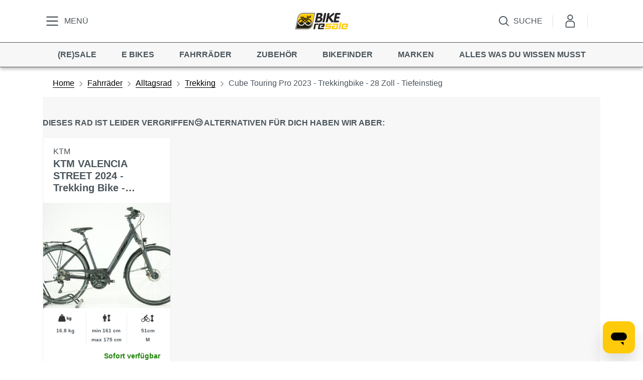

--- FILE ---
content_type: text/html; charset=UTF-8
request_url: https://www.bike-resale.de/Cube-Touring-Pro-2023-Trekkingbike-28-Zoll-Tiefeinstieg.RA-9415
body_size: 43764
content:

<!DOCTYPE html>

<html lang="de-DE"
      itemscope="itemscope"
      itemtype="https://schema.org/WebPage">

                            
    <head>
                                                
                                    <meta charset="utf-8">
            
            <script type="text/javascript"  data-cfasync="false">
            let gtmIsTrackingProductClicks = Boolean(), gtmContainerId = 'GTM-N8C4BSH', hasSWConsentSupport = Boolean(Number(0));
            window.wbmScriptIsSet = false;
        </script>
        <script type="text/javascript" data-cfasync="false">
            window.dataLayer = window.dataLayer || [];
            window.dataLayer.push({"ecommerce":{"currencyCode":"EUR","detail":{"actionField":{"list":"Trekking"},"products":[{"category":"Trekking","price":599,"brand":"CUBE","id":"RA-9415","name":"Cube Touring Pro 2023 - Trekkingbike - 28 Zoll - Tiefeinstieg","variant":""}]}},"google_tag_params":{"ecomm_prodid":"RA-9415","ecomm_pagetype":"product"}});

                    </script>                <!-- WbmTagManagerEcomm Head Snippet Start -->
        <script id="wbmTagManger" type="text/javascript" data-cfasync="false">
            function getCookie(name) {
                var cookieMatch = document.cookie.match(name + '=(.*?)(;|$)');
                return cookieMatch && decodeURI(cookieMatch[1]);
            }

            var gtmCookieSet = getCookie('wbm-tagmanager-enabled');
            
            var googleTag = function(w,d,s,l,i){w[l]=w[l]||[];w[l].push({'gtm.start':new Date().getTime(),event:'gtm.js'});var f=d.getElementsByTagName(s)[0],j=d.createElement(s),dl=l!='dataLayer'?'&l='+l:'';j.async=true;j.src='https://www.googletagmanager.com/gtm.js?id='+i+dl+'';f.parentNode.insertBefore(j,f);};
            

            if (hasSWConsentSupport && gtmCookieSet === null) {
                window.wbmGoogleTagmanagerId = gtmContainerId;
                window.wbmScriptIsSet = false;
                window.googleTag = googleTag;
            } else {
                window.wbmScriptIsSet = true;
                googleTag(window, document, 'script', 'dataLayer', gtmContainerId);
                googleTag = null;
            }
        </script><!-- WbmTagManagerEcomm Head Snippet End -->    
                            <meta name="viewport"
                      content="width=device-width, initial-scale=1, shrink-to-fit=no">
            
                                <meta name="author"
                      content="">
                <meta name="robots"
                      content="index,follow">
                <meta name="revisit-after"
                      content="15 days">
                <meta name="keywords"
                      content="">
                <meta name="description"
                      content="Cube Touring Pro 2023 - Trekkingbike - 28 Zoll - Tiefeinstieg verfügbar - Riesige Auswahl an jungen Gebrauchträdern - Professionell aufbereitet - Technisch neuwertig und günstiger als jedes Neurad - Schneller Versand in deutschland Österreich und der Sch…">
            

    
    
    

                <meta property="og:type"
          content="product">
    <meta property="og:site_name"
          content="Bike ReSale">
    <meta property="og:url"
          content="https://www.bike-resale.de/Cube-Touring-Pro-2023-Trekkingbike-28-Zoll-Tiefeinstieg.RA-9415">
    <meta property="og:title"
          content="Cube Touring Pro 2023 - Trekkingbike - 28 Zoll - Tiefeinstieg - 45cm - online kaufen">

    <meta property="og:description"
          content="Cube Touring Pro 2023 - Trekkingbike - 28 Zoll - Tiefeinstieg verfügbar - Riesige Auswahl an jungen Gebrauchträdern - Professionell aufbereitet - Technisch neuwertig und günstiger als jedes Neurad - Schneller Versand in deutschland Österreich und der Sch…">
    <meta property="og:image"
          content="https://static.bike-resale.de/prod/public/media/e2/5b/1c/1719566949/Cube Touring Pro 2023 - Trekkingbike - RA-9415 (2).JPG?1719566949">

            <meta property="product:brand"
              content="CUBE">
    
            <meta property="product:price:amount"
          content="599">
    <meta property="product:price:currency"
          content="EUR">
    <meta property="product:product_link"
          content="https://www.bike-resale.de/Cube-Touring-Pro-2023-Trekkingbike-28-Zoll-Tiefeinstieg.RA-9415">

    <meta name="twitter:card"
          content="product">
    <meta name="twitter:site"
          content="Bike ReSale">
    <meta name="twitter:title"
          content="Cube Touring Pro 2023 - Trekkingbike - 28 Zoll - Tiefeinstieg - 45cm - online kaufen">
    <meta name="twitter:description"
          content="Cube Touring Pro 2023 - Trekkingbike - 28 Zoll - Tiefeinstieg verfügbar - Riesige Auswahl an jungen Gebrauchträdern - Professionell aufbereitet - Technisch neuwertig und günstiger als jedes Neurad - Schneller Versand in deutschland Österreich und der Sch…">
    <meta name="twitter:image"
          content="https://static.bike-resale.de/prod/public/media/e2/5b/1c/1719566949/Cube Touring Pro 2023 - Trekkingbike - RA-9415 (2).JPG?1719566949">

                            <meta itemprop="copyrightHolder"
                      content="Bike ReSale">
                <meta itemprop="copyrightYear"
                      content="">
                <meta itemprop="isFamilyFriendly"
                      content="false">
                <meta itemprop="image"
                      content="https://static.bike-resale.de/prod/public/media/08/b2/c8/1662651353/Bild_2022-09-08_173552111.png?1662651353">
            
                                                

                    <link rel="shortcut icon"
                  href="https://static.bike-resale.de/prod/public/media/03/c2/a3/1646153843/Logo Weiß.PNG?1646153843">
        
                                <link rel="apple-touch-icon"
                  sizes="180x180"
                  href="https://static.bike-resale.de/prod/public/media/03/c2/a3/1646153843/Logo Weiß.PNG?1646153843">
                    
            
    
    <link rel="canonical" href="https://www.bike-resale.de/Cube-Touring-Pro-2023-Trekkingbike-28-Zoll-Tiefeinstieg.RA-9415">

                    <title itemprop="name">Cube Touring Pro 2023 - Trekkingbike - 28 Zoll - Tiefeinstieg - 45cm - online kaufen</title>
        
                                                                            <link rel="stylesheet"
                      href="https://static.bike-resale.de/prod/theme/theme/e601c2d003ecbe54ed23ecb2c56364c9/css/all.css?1760421347">
                                    

    

                        <script>
        window.features = {"V6_5_0_0":true,"v6.5.0.0":true,"V6_6_0_0":false,"v6.6.0.0":false,"V6_7_0_0":false,"v6.7.0.0":false,"VUE3":false,"vue3":false,"MEDIA_PATH":true,"media.path":true,"ES_MULTILINGUAL_INDEX":false,"es.multilingual.index":false,"STOCK_HANDLING":false,"stock.handling":false,"ASYNC_THEME_COMPILATION":false,"async.theme.compilation":false};
    </script>
        
                            <!-- Matomo Tag Manager -->
<script>
function todayParam() {
  function pad(number) {
    if (number < 10) {
      return '0' + number;
    }
    return number;
  }

  var today = new Date();

  return (
    today.getUTCFullYear() +
    '-' +
    pad(today.getUTCMonth() + 1) +
    '-' +
    pad(today.getUTCDate())
    );
}
var _mtm = window._mtm = window._mtm || [];
_mtm.push({'mtm.startTime': (new Date().getTime()), 'event': 'mtm.Start'});
var d=document, g=d.createElement('script'), s=d.getElementsByTagName('script')[0];
g.async=true; g.src='https://t.bike-resale.de/js/container_g01u7XBk.js?d='+todayParam(); s.parentNode.insertBefore(g,s);
</script>
<!-- End Matomo Tag Manager -->
    
        <script type="text/javascript">
        var _paq = window._paq || [];
    var ironMatomoDataLayer = {
        'matomoUrl': "https://bikeresale.matomo.cloud/",
        'matomoScript': "matomo.js",
        'siteId': "3",
        'cookieDomain': "",
        'startTracking': "3",
        'cookieName': "",
        'cookieValue': "",
        'cookieValueAsRegex': "",
        'requireCookieConsent': "",
        'track': [],
        'trackLast': [],
    };
                                
ironMatomoDataLayer.track.push(['setEcommerceView',"RA-9415","Cube Touring Pro 2023 - Trekkingbike - 28 Zoll - Tiefeinstieg","Trekking",599.00]);
            ironMatomoDataLayer.trackLast.push(['trackPageView']);
    ironMatomoDataLayer.trackLast.push(['enableLinkTracking']);
    ironMatomoDataLayer.trackLast.push(['setTrackerUrl', ironMatomoDataLayer.matomoUrl + 'matomo.php']);
    ironMatomoDataLayer.trackLast.push(['setSiteId', ironMatomoDataLayer.siteId]);
    </script>
                                        


                            
            <script type="google-captcha-text/javascript" src='https://www.google.com/recaptcha/api.js?render=6LeHvKMhAAAAACgDbmkgAPAjPfjv3OfFuSAppeAu' defer></script>
        <script>
                                    window.googleReCaptchaV3Active = true;
                    </script>
            
                
                                    <script>
                    window.useDefaultCookieConsent = true;
                </script>
                    
                                    <script>
                window.activeNavigationId = 'efca6e25ec0f4588b2a6c6e6601849ba';
                window.router = {
                    'frontend.cart.offcanvas': '/checkout/offcanvas',
                    'frontend.cookie.offcanvas': '/cookie/offcanvas',
                    'frontend.checkout.finish.page': '/checkout/finish',
                    'frontend.checkout.info': '/widgets/checkout/info',
                    'frontend.menu.offcanvas': '/widgets/menu/offcanvas',
                    'frontend.cms.page': '/widgets/cms',
                    'frontend.cms.navigation.page': '/widgets/cms/navigation',
                    'frontend.account.addressbook': '/widgets/account/address-book',
                    'frontend.country.country-data': '/country/country-state-data',
                    'frontend.app-system.generate-token': '/app-system/Placeholder/generate-token',
                    };
                window.salesChannelId = '840a55b6fdf54e908cb86bb8c45676f0';
            </script>
        

    <script>
                        window.config = {};
        window.csrfToken = {};
        window.smComparedProducts = [];
        window.config.maxCompareListNumber = 3;
        window.config.maximumNumberCompareProductsText = 'Sie können nur 3 Produkte zum Vergleich auswählen.';
        window.router['frontend.compare.offcanvas'] = '/compare/offcanvas';
        window.router['frontend.compare.content'] = '/compare/content';
        window.router['frontend.compare.get-compared-products'] = '/compare/compared-products';
        window.router['frontend.compare.post-compared-product'] = '/compare/compared-products';
        window.router['frontend.compare.delete-compared-product'] = '/compare/compared-products';
        window.router['frontend.compare.delete-all-compared-products'] = '/compare/all-compared-products';
    </script>

                                <script>
                
                window.breakpoints = {"xs":0,"sm":576,"md":768,"lg":992,"xl":1200};
            </script>
        
        
                        
                    </head>

    <body class="    is-ctl-product is-act-index
             bikeresale-float-labels                    bikeresale-page-index-product
">

                                                                <script>
                    let consentId = 89976;
                    window.gdprAppliesGlobally=true;if(!("cmp_id" in window)||window.cmp_id<1){window.cmp_id=consentId}if(!("cmp_cdid" in window)){window.cmp_cdid=""}if(!("cmp_params" in window)){window.cmp_params=""}if(!("cmp_host" in window)){window.cmp_host="d.delivery.consentmanager.net"}if(!("cmp_cdn" in window)){window.cmp_cdn="cdn.consentmanager.net"}if(!("cmp_proto" in window)){window.cmp_proto="https:"}if(!("cmp_codesrc" in window)){window.cmp_codesrc="3"}window.cmp_getsupportedLangs=function(){var b=["DE","EN","FR","IT","NO","DA","FI","ES","PT","RO","BG","ET","EL","GA","HR","LV","LT","MT","NL","PL","SV","SK","SL","CS","HU","RU","SR","ZH","TR","UK","AR","BS"];if("cmp_customlanguages" in window){for(var a=0;a<window.cmp_customlanguages.length;a++){b.push(window.cmp_customlanguages[a].l.toUpperCase())}}return b};window.cmp_getRTLLangs=function(){return["AR"]};window.cmp_getlang=function(j){if(typeof(j)!="boolean"){j=true}if(j&&typeof(cmp_getlang.usedlang)=="string"&&cmp_getlang.usedlang!==""){return cmp_getlang.usedlang}var g=window.cmp_getsupportedLangs();var c=[];var f=location.hash;var e=location.search;var a="languages" in navigator?navigator.languages:[];if(f.indexOf("cmplang=")!=-1){c.push(f.substr(f.indexOf("cmplang=")+8,2).toUpperCase())}else{if(e.indexOf("cmplang=")!=-1){c.push(e.substr(e.indexOf("cmplang=")+8,2).toUpperCase())}else{if("cmp_setlang" in window&&window.cmp_setlang!=""){c.push(window.cmp_setlang.toUpperCase())}else{if(a.length>0){for(var d=0;d<a.length;d++){c.push(a[d])}}}}}if("language" in navigator){c.push(navigator.language)}if("userLanguage" in navigator){c.push(navigator.userLanguage)}var h="";for(var d=0;d<c.length;d++){var b=c[d].toUpperCase();if(g.indexOf(b)!=-1){h=b;break}if(b.indexOf("-")!=-1){b=b.substr(0,2)}if(g.indexOf(b)!=-1){h=b;break}}if(h==""&&typeof(cmp_getlang.defaultlang)=="string"&&cmp_getlang.defaultlang!==""){return cmp_getlang.defaultlang}else{if(h==""){h="EN"}}h=h.toUpperCase();return h};(function(){var n=document;var p=window;var f="";var b="_en";if("cmp_getlang" in p){f=p.cmp_getlang().toLowerCase();if("cmp_customlanguages" in p){for(var h=0;h<p.cmp_customlanguages.length;h++){if(p.cmp_customlanguages[h].l.toUpperCase()==f.toUpperCase()){f="en";break}}}b="_"+f}function g(e,d){var l="";e+="=";var i=e.length;if(location.hash.indexOf(e)!=-1){l=location.hash.substr(location.hash.indexOf(e)+i,9999)}else{if(location.search.indexOf(e)!=-1){l=location.search.substr(location.search.indexOf(e)+i,9999)}else{return d}}if(l.indexOf("&")!=-1){l=l.substr(0,l.indexOf("&"))}return l}var j=("cmp_proto" in p)?p.cmp_proto:"https:";var o=["cmp_id","cmp_params","cmp_host","cmp_cdn","cmp_proto"];for(var h=0;h<o.length;h++){if(g(o[h],"%%%")!="%%%"){window[o[h]]=g(o[h],"")}}var k=("cmp_ref" in p)?p.cmp_ref:location.href;var q=n.createElement("script");q.setAttribute("data-cmp-ab","1");var c=g("cmpdesign","");var a=g("cmpregulationkey","");q.src=j+"//"+p.cmp_host+"/delivery/cmp.php?"+("cmp_id" in p&&p.cmp_id>0?"id="+p.cmp_id:"")+("cmp_cdid" in p?"cdid="+p.cmp_cdid:"")+"&h="+encodeURIComponent(k)+(c!=""?"&cmpdesign="+encodeURIComponent(c):"")+(a!=""?"&cmpregulationkey="+encodeURIComponent(a):"")+("cmp_params" in p?"&"+p.cmp_params:"")+(n.cookie.length>0?"&__cmpfcc=1":"")+"&l="+f.toLowerCase()+"&o="+(new Date()).getTime();q.type="text/javascript";q.async=true;if(n.currentScript){n.currentScript.parentElement.appendChild(q)}else{if(n.body){n.body.appendChild(q)}else{var m=n.getElementsByTagName("body");if(m.length==0){m=n.getElementsByTagName("div")}if(m.length==0){m=n.getElementsByTagName("span")}if(m.length==0){m=n.getElementsByTagName("ins")}if(m.length==0){m=n.getElementsByTagName("script")}if(m.length==0){m=n.getElementsByTagName("head")}if(m.length>0){m[0].appendChild(q)}}}var q=n.createElement("script");q.src=j+"//"+p.cmp_cdn+"/delivery/js/cmp"+b+".min.js";q.type="text/javascript";q.setAttribute("data-cmp-ab","1");q.async=true;if(n.currentScript){n.currentScript.parentElement.appendChild(q)}else{if(n.body){n.body.appendChild(q)}else{var m=n.getElementsByTagName("body");if(m.length==0){m=n.getElementsByTagName("div")}if(m.length==0){m=n.getElementsByTagName("span")}if(m.length==0){m=n.getElementsByTagName("ins")}if(m.length==0){m=n.getElementsByTagName("script")}if(m.length==0){m=n.getElementsByTagName("head")}if(m.length>0){m[0].appendChild(q)}}}})();window.cmp_addFrame=function(b){if(!window.frames[b]){if(document.body){var a=document.createElement("iframe");a.style.cssText="display:none";a.name=b;document.body.appendChild(a)}else{window.setTimeout(window.cmp_addFrame,10,b)}}};window.cmp_rc=function(h){var b=document.cookie;var f="";var d=0;while(b!=""&&d<100){d++;while(b.substr(0,1)==" "){b=b.substr(1,b.length)}var g=b.substring(0,b.indexOf("="));if(b.indexOf(";")!=-1){var c=b.substring(b.indexOf("=")+1,b.indexOf(";"))}else{var c=b.substr(b.indexOf("=")+1,b.length)}if(h==g){f=c}var e=b.indexOf(";")+1;if(e==0){e=b.length}b=b.substring(e,b.length)}return(f)};window.cmp_stub=function(){var a=arguments;__cmapi.a=__cmapi.a||[];if(!a.length){return __cmapi.a}else{if(a[0]==="ping"){if(a[1]===2){a[2]({gdprApplies:gdprAppliesGlobally,cmpLoaded:false,cmpStatus:"stub",displayStatus:"hidden",apiVersion:"2.0",cmpId:31},true)}else{a[2](false,true)}}else{if(a[0]==="getUSPData"){a[2]({version:1,uspString:window.cmp_rc("")},true)}else{if(a[0]==="getTCData"){__cmapi.a.push([].slice.apply(a))}else{if(a[0]==="addEventListener"||a[0]==="removeEventListener"){__cmapi.a.push([].slice.apply(a))}else{if(a.length==4&&a[3]===false){a[2]({},false)}else{__cmapi.a.push([].slice.apply(a))}}}}}}};window.cmp_msghandler=function(d){var a=typeof d.data==="string";try{var c=a?JSON.parse(d.data):d.data}catch(f){var c=null}if(typeof(c)==="object"&&c!==null&&"__cmpCall" in c){var b=c.__cmpCall;window.__cmp(b.command,b.parameter,function(h,g){var e={__cmpReturn:{returnValue:h,success:g,callId:b.callId}};d.source.postMessage(a?JSON.stringify(e):e,"*")})}if(typeof(c)==="object"&&c!==null&&"__cmapiCall" in c){var b=c.__cmapiCall;window.__cmapi(b.command,b.parameter,function(h,g){var e={__cmapiReturn:{returnValue:h,success:g,callId:b.callId}};d.source.postMessage(a?JSON.stringify(e):e,"*")})}if(typeof(c)==="object"&&c!==null&&"__uspapiCall" in c){var b=c.__uspapiCall;window.__uspapi(b.command,b.version,function(h,g){var e={__uspapiReturn:{returnValue:h,success:g,callId:b.callId}};d.source.postMessage(a?JSON.stringify(e):e,"*")})}if(typeof(c)==="object"&&c!==null&&"__tcfapiCall" in c){var b=c.__tcfapiCall;window.__tcfapi(b.command,b.version,function(h,g){var e={__tcfapiReturn:{returnValue:h,success:g,callId:b.callId}};d.source.postMessage(a?JSON.stringify(e):e,"*")},b.parameter)}};window.cmp_setStub=function(a){if(!(a in window)||(typeof(window[a])!=="function"&&typeof(window[a])!=="object"&&(typeof(window[a])==="undefined"||window[a]!==null))){window[a]=window.cmp_stub;window[a].msgHandler=window.cmp_msghandler;window.addEventListener("message",window.cmp_msghandler,false)}};window.cmp_addFrame("__cmapiLocator");window.cmp_addFrame("__cmpLocator");window.cmp_addFrame("__uspapiLocator");window.cmp_addFrame("__tcfapiLocator");window.cmp_setStub("__cmapi");window.cmp_setStub("__cmp");window.cmp_setStub("__tcfapi");window.cmp_setStub("__uspapi");</script>
                        
                                        <noscript>
                <iframe src="https://www.googletagmanager.com/ns.html?id=GTM-N8C4BSH"
                        height="0" width="0" style="display:none;visibility:hidden"></iframe>
            </noscript>
                            <noscript class="noscript-main">
                
    <div role="alert"
         class="alert alert-info alert-has-icon">
                                                                        
                                                    
    
                
                
    <span class="icon icon-info">

                    <svg xmlns="http://www.w3.org/2000/svg" width="24" height="24" viewBox="0 0 24 24">
    <rect x="11.429"
          y="11.429"
          width="1.143"
          height="4.571"/>
    <rect x="11.429"
          y="8"
          width="1.143"
          height="1.446"/>
    <path d="M12,24C5.383,24,0,18.617,0,12C0,5.383,5.383,0,12,0c6.617,0,12,5.383,12,12C24,18.617,18.617,24,12,24z
		 M12,1.143C6.013,1.143,1.143,6.013,1.143,12c0,5.986,4.87,10.857,10.857,10.857c5.986,0,10.857-4.871,10.857-10.857
		C22.857,6.013,17.986,1.143,12,1.143z"/>
</svg>
            </span>
                                                    
                                    
                    <div class="alert-content-container">
                                                    
                                    <div class="alert-content">
                                                    Um unseren Shop in vollem Umfang nutzen zu können, empfehlen wir Ihnen Javascript in Ihrem Browser zu aktivieren.
                                            </div>
                
                                                                </div>
            </div>
            </noscript>
        

                
    
            
                <header class="header-main">
                                    <div class="container">
                                        
            <div class="row align-items-center header-row">
                <div class="header-menu-col">
        <div class="menu-button">
            <button class="btn nav-main-toggle-btn header-actions-btn js-desktop-offcanvas-menu"
                    type="button"
                    data-offcanvas-menu="true"
                    aria-label="Menü">
                
    
                
                
    <span class="icon icon-stack">

                    <svg xmlns="http://www.w3.org/2000/svg" xmlns:xlink="http://www.w3.org/1999/xlink" width="24" height="24" viewBox="0 0 24 24"><defs><path d="M3 13c-.5523 0-1-.4477-1-1s.4477-1 1-1h18c.5523 0 1 .4477 1 1s-.4477 1-1 1H3zm0-7c-.5523 0-1-.4477-1-1s.4477-1 1-1h18c.5523 0 1 .4477 1 1s-.4477 1-1 1H3zm0 14c-.5523 0-1-.4477-1-1s.4477-1 1-1h18c.5523 0 1 .4477 1 1s-.4477 1-1 1H3z" id="icons-default-stack" /></defs><use xlink:href="#icons-default-stack" fill="#758CA3" fill-rule="evenodd" /></svg>
            </span>
                <span class="menu-button-label">Menü</span>
            </button>
        </div>
    </div>

    <div class="header-logo-col">
        <div class="menu-button">
            <button class="btn nav-main-toggle-btn header-actions-btn js-mobile-offcanvas-menu"
                    type="button"
                    aria-label="Menü">
                
    
                
                
    <span class="icon icon-stack">

                    <svg xmlns="http://www.w3.org/2000/svg" xmlns:xlink="http://www.w3.org/1999/xlink" width="24" height="24" viewBox="0 0 24 24"><use xlink:href="#icons-default-stack" fill="#758CA3" fill-rule="evenodd" /></svg>
            </span>
                <span class="menu-button-label">Menü</span>
            </button>
        </div>
            <div class="header-logo-main">
                    <a class="header-logo-main-link"
               href="/"
               title="Zur Startseite gehen">
                                    <picture class="header-logo-picture">
                                                                                        <source srcset="https://static.bike-resale.de/prod/public/media/93/38/98/1662651349/Bild_2022-09-08_173548863.png?1662651349"
                                        media="(min-width: 768px) and (max-width: 991px)">
                                                    
                                                                                    <source srcset="https://static.bike-resale.de/prod/public/media/2e/99/47/1662651317/Bild_2022-09-08_173516183.png?1662651317"
                                        media="(max-width: 767px)">
                                                    
                                    <img src="https://static.bike-resale.de/prod/public/media/08/b2/c8/1662651353/Bild_2022-09-08_173552111.png?1662651353"
             alt="Zur Startseite gehen"
             class="img-fluid header-logo-main-img" width="100" height="33"/>
                        </picture>
                            </a>
            </div>
    </div>

                <div class="header-search-col">
        <div class="header-search-container">
            
    <div class="collapse"
         id="searchCollapse">
        <div class="header-search">
                            <form action="/search"
                      method="get"
                                                                      data-search-form="true"
                                            data-search-widget-options='{&quot;searchWidgetMinChars&quot;:3}'
                      data-url="/suggest?search="
                      class="header-search-form">
                                                <div class="input-group">
                                            <button type="submit"
                class="btn header-search-btn"
                aria-label="Suchen">
                                    <span class="header-search-icon">
                                        
    
                
                
    <span class="icon icon-search">

                    <svg width="20" height="20" viewBox="0 0 20 20" fill="none" xmlns="http://www.w3.org/2000/svg">
<path d="M19.7431 18.5148L15.2365 14.0112C16.4519 12.5296 17.1778 10.6611 17.1778 8.59579C17.1778 3.84892 13.332 0 8.58891 0C3.84584 0 0 3.84892 0 8.59579C0 13.3427 3.84584 17.1916 8.58891 17.1916C10.6607 17.1916 12.3656 16.4569 13.8501 15.2324L18.5 19.7426C19.0261 20.2242 19.5718 19.914 19.7431 19.7426C20.0856 19.4038 20.0856 18.8536 19.7431 18.5148ZM2 8.50681C2 4.68646 4.77162 2.0016 8.58891 2.0016C12.4062 2.0016 15.2365 4.77544 15.2365 8.59579C15.2365 12.4161 12.4062 15.2324 8.58891 15.2324C4.77162 15.2324 2 12.3272 2 8.50681Z" fill="#4A545B"/>
</svg>

            </span>
                                    </span>
        </button>
    
                                    <input type="search"
                                       name="search"
                                       class="form-control header-search-input"
                                       autocomplete="off"
                                       autocapitalize="off"
                                       placeholder="Suchbegriff eingeben ..."
                                       aria-label="Suchbegriff eingeben ..."
                                       value=""
                                >
                            

                                <div class="input-group-append header-clear-button">
        <button type="button" class="btn header-search-btn js-header-clear-btn"
                aria-label="Suchen">
                <span class="header-search-icon">
                    
    
                
                
    <span class="icon icon-x icon-sm">

                    <svg width="20" height="20" viewBox="0 0 20 20" fill="none" xmlns="http://www.w3.org/2000/svg">
<path d="M1.82194 0.655262C1.58985 0.655323 1.36306 0.724598 1.17054 0.854231C0.978033 0.983863 0.828555 1.16796 0.741222 1.38299C0.653889 1.59802 0.632668 1.83421 0.680273 2.06137C0.727877 2.28852 0.842144 2.49632 1.00847 2.65819L8.35026 9.99999L1.00847 17.3418C0.896496 17.4493 0.807103 17.5781 0.74552 17.7205C0.683938 17.863 0.651405 18.0164 0.649825 18.1716C0.648246 18.3268 0.677653 18.4808 0.736324 18.6245C0.794994 18.7682 0.88175 18.8987 0.991508 19.0085C1.10127 19.1182 1.23182 19.205 1.37553 19.2637C1.51924 19.3223 1.6732 19.3517 1.82842 19.3502C1.98363 19.3486 2.13697 19.3161 2.27945 19.2545C2.42194 19.1929 2.5507 19.1035 2.6582 18.9915L10 11.6497L17.3418 18.9915C17.4493 19.1035 17.5781 19.1929 17.7205 19.2545C17.863 19.3161 18.0164 19.3486 18.1716 19.3502C18.3268 19.3517 18.4808 19.3223 18.6245 19.2637C18.7682 19.205 18.8987 19.1182 19.0085 19.0085C19.1183 18.8987 19.205 18.7682 19.2637 18.6245C19.3224 18.4808 19.3518 18.3268 19.3502 18.1716C19.3486 18.0164 19.3161 17.863 19.2545 17.7205C19.1929 17.5781 19.1035 17.4493 18.9915 17.3418L11.6497 9.99999L18.9915 2.65819C19.1601 2.49432 19.2753 2.28334 19.3219 2.0529C19.3685 1.82246 19.3444 1.58331 19.2528 1.36679C19.1612 1.15028 19.0063 0.966492 18.8084 0.839525C18.6105 0.712558 18.3789 0.648331 18.1439 0.655262C17.8408 0.664293 17.5531 0.790969 17.3418 1.00845L10 8.35025L2.6582 1.00845C2.54948 0.896692 2.41946 0.807856 2.27583 0.747193C2.1322 0.68653 1.97786 0.655271 1.82194 0.655262Z" fill="#4A545B"/>
</svg>

            </span>
                </span>
        </button>
    </div>
                        </div>
                    

    <div class="header-search-backdrop"></div>
                </form>
                    </div>
    </div>

        </div>
    </div>

                <div class="header-actions-col">
        <div class="row ">
                        
                        <div class="col-auto">
                <div class="search-toggle">
                    <button class="btn header-actions-btn search-toggle-btn js-search-toggle-btn "
                            type="button"
                            data-bike-resale-search-toggle-button="true"
                            aria-label="Suchen">
                        
    
                
                
    <span class="icon icon-search">

                    <svg width="20" height="20" viewBox="0 0 20 20" fill="none" xmlns="http://www.w3.org/2000/svg">
<path d="M19.7431 18.5148L15.2365 14.0112C16.4519 12.5296 17.1778 10.6611 17.1778 8.59579C17.1778 3.84892 13.332 0 8.58891 0C3.84584 0 0 3.84892 0 8.59579C0 13.3427 3.84584 17.1916 8.58891 17.1916C10.6607 17.1916 12.3656 16.4569 13.8501 15.2324L18.5 19.7426C19.0261 20.2242 19.5718 19.914 19.7431 19.7426C20.0856 19.4038 20.0856 18.8536 19.7431 18.5148ZM2 8.50681C2 4.68646 4.77162 2.0016 8.58891 2.0016C12.4062 2.0016 15.2365 4.77544 15.2365 8.59579C15.2365 12.4161 12.4062 15.2324 8.58891 15.2324C4.77162 15.2324 2 12.3272 2 8.50681Z" fill="#4A545B"/>
</svg>

            </span>
                        <span class="search-toggle-label">Suche</span>
                    </button>
                </div>
            </div>
            
            
                            <div class="col-auto">
                    <div class="account-menu">
                            <div class="dropdown">
            <button class="btn account-menu-btn header-actions-btn"
            type="button"
            id="accountWidget"
            data-offcanvas-account-menu="true"
    ="dropdown"
    aria-haspopup="true"
    aria-expanded="false"
    aria-label="Ihr Konto"
    title="Ihr Konto">
            
    
                
                
    <span class="icon icon-avatar">

                    <svg width="28" height="28" viewBox="0 0 28 28" fill="none" xmlns="http://www.w3.org/2000/svg">
<path d="M14 12.1429C12.8981 12.1429 11.8209 11.8161 10.9047 11.2039C9.98847 10.5917 9.27436 9.72157 8.85268 8.70352C8.43099 7.68548 8.32065 6.56525 8.53563 5.4845C8.7506 4.40375 9.28123 3.41101 10.0604 2.63184C10.8396 1.85266 11.8323 1.32203 12.9131 1.10706C13.9938 0.892081 15.1141 1.00241 16.1321 1.4241C17.1501 1.84579 18.0203 2.55989 18.6325 3.47611C19.2447 4.39233 19.5714 5.46951 19.5714 6.57143C19.5714 8.04907 18.9844 9.46618 17.9396 10.511C16.8948 11.5559 15.4776 12.1429 14 12.1429ZM14 2.85715C13.2654 2.85715 12.5473 3.07498 11.9365 3.48312C11.3256 3.89125 10.8496 4.47134 10.5685 5.15004C10.2873 5.82873 10.2138 6.57555 10.3571 7.29605C10.5004 8.01655 10.8542 8.67838 11.3736 9.19783C11.8931 9.71728 12.5549 10.071 13.2754 10.2143C13.9959 10.3577 14.7427 10.2841 15.4214 10.003C16.1001 9.72186 16.6802 9.24579 17.0883 8.63498C17.4965 8.02417 17.7143 7.30605 17.7143 6.57143C17.7143 5.58634 17.323 4.6416 16.6264 3.94503C15.9298 3.24847 14.9851 2.85715 14 2.85715Z" fill="#4A545B"/>
<path d="M21.4286 27H6.57142C6.07888 27 5.60651 26.8044 5.25822 26.4561C4.90994 26.1078 4.71428 25.6354 4.71428 25.1429V19.5714C4.71428 17.8475 5.3991 16.1942 6.61809 14.9752C7.83707 13.7563 9.49037 13.0714 11.2143 13.0714H16.7857C18.5096 13.0714 20.1629 13.7563 21.3819 14.9752C22.6009 16.1942 23.2857 17.8475 23.2857 19.5714V25.1429C23.2857 25.6354 23.09 26.1078 22.7418 26.4561C22.3935 26.8044 21.9211 27 21.4286 27ZM11.2143 14.9286C9.98292 14.9286 8.80199 15.4177 7.93128 16.2884C7.06058 17.1592 6.57142 18.3401 6.57142 19.5714V25.1429H21.4286V19.5714C21.4286 18.9617 21.3085 18.358 21.0751 17.7947C20.8418 17.2314 20.4998 16.7196 20.0687 16.2884C19.6376 15.8573 19.1257 15.5153 18.5625 15.282C17.9992 15.0487 17.3954 14.9286 16.7857 14.9286H11.2143Z" fill="#4A545B"/>
</svg>

            </span>
        </button>

                    <div class="dropdown-menu dropdown-menu-end account-menu-dropdown js-account-menu-dropdown"
                 aria-labelledby="accountWidget">
                

        
            <div class="offcanvas-header">
                            <button class="btn btn-light offcanvas-close js-offcanvas-close">
                        
    
                
                
    <span class="icon icon-arrow-medium-right icon-sm">

                    <svg xmlns="http://www.w3.org/2000/svg" width="24" height="24" viewBox="0 0 24 24">
    <polygon points="6.633,0 18.633,12 6.633,24 5.368,22.734 16.104,12 5.368,1.264 	"/>
</svg>
            </span>

                        <span class="offcanvas-close-text offcanvas-close-text-menu">
        Menü
    </span>
    <span class="offcanvas-close-text offcanvas-close-text-account">
                    Konto
            </span>
                </button>
                    </div>
    
            <div class="offcanvas-body">
                <div class="account-menu">
                    <div class="dropdown-header account-menu-header">
                                    Login
                            </div>
        
                                                        <form class="login-form"
                          action="/account/login"
                          method="post"
                          data-form-csrf-handler="true"
                          data-form-validation="true">

                                                                            
                                                    <input type="hidden"
                                   name="redirectTo"
                                   value="frontend.account.home.page">

                            <input type="hidden"
                                   name="redirectParameters"
                                   value="">
                        
                                                                            
                                                    <div class="">
                                                                    <div class="form-group col-12">
                                                                                    <label class="form-label"
                                                   for="loginMail">
                                                Ihre E-Mail-Adresse
                                            </label>
                                        
                                                                                    <input type="email"
                                                   class="form-control"
                                                   id="loginMail"
                                                   placeholder="E-Mail-Adresse eingeben ..."
                                                   name="username"
                                                   required="required">
                                                                            </div>
                                
                                                                    <div class="form-group col-12">
                                                                                    <label class="form-label"
                                                   for="loginPassword">
                                                Ihr Passwort
                                            </label>
                                                                                                                            <input type="password"
                                                   class="form-control"
                                                   id="loginPassword"
                                                   placeholder="Passwort eingeben ..."
                                                   name="password"
                                                   required="required">
                                                                            </div>
                                                            </div>
                        
                                                    <div class="login-password-recover">
                                                                    <a href="https://www.bike-resale.de/account/recover">
                                        Ich habe mein Passwort vergessen.
                                    </a>
                                                            </div>
                        
                                                    <div class="login-submit">
                                <button type="submit"
                                        class="btn btn-primary">
                                    Anmelden
                                </button>
                            </div>
                                            </form>
                
                <div class="account-menu-register">
                    <a href="/account/login"
                       title="Jetzt Registrieren"
                       class="btn btn-secondary">Jetzt Registrieren</a>
                </div>

                    
                    
            </div>
        </div>
                </div>
            </div>
                    </div>
                </div>
            
                            <div class="col-auto">
                    <div class="header-cart"
                         data-offcanvas-cart="true">
                        <a class="btn header-cart-btn header-actions-btn"
                           href="/checkout/cart"
                           data-cart-widget="true"
                           title="Warenkorb"
                           aria-label="Warenkorb">
                                <span class="header-cart-icon">
        
    
                
                
    <span class="icon icon-bag">

                    <svg width="26" height="26" viewBox="0 0 26 26" fill="none" xmlns="http://www.w3.org/2000/svg">
<path d="M2.80595 17.8062C2.80595 19.5606 4.0728 21.03 5.75787 21.3856C4.92517 21.7772 4.34908 22.6106 4.34908 23.5736C4.34908 24.9116 5.46075 26 6.8275 26C8.19398 26 9.306 24.9116 9.306 23.5736C9.306 22.6736 8.80191 21.8869 8.05606 21.4683H17.9441C17.1982 21.8869 16.6943 22.6736 16.6943 23.5736C16.6943 24.9116 17.8061 26 19.1726 26C20.5393 26 21.6513 24.9116 21.6513 23.5736C21.6513 22.6736 21.1472 21.8869 20.4014 21.4683H22.2589C22.7754 21.4683 23.1942 21.0582 23.1942 20.5527C23.1942 20.0475 22.7754 19.6372 22.2589 19.6372H6.54692C5.51522 19.6372 4.67635 18.8159 4.67635 17.8062V16.4442C5.22704 16.7568 5.86574 16.9368 6.54692 16.9368H19.1726C21.1419 16.9368 23.1077 15.485 23.6484 13.6319L25.9639 5.69855C26.0448 5.42271 25.988 5.12541 25.8112 4.89605C25.6345 4.66652 25.3581 4.53162 25.0648 4.53162H4.67635V3.66215C4.67635 1.64308 2.99834 0 0.935287 0C0.419032 0 0 0.410135 0 0.915515C0 1.42133 0.419032 1.83094 0.935287 1.83094C1.96681 1.83094 2.80595 2.65261 2.80595 3.66224V17.8062ZM19.1727 24.169C18.8378 24.169 18.5649 23.902 18.5649 23.5736C18.5649 23.2457 18.8378 22.9786 19.1727 22.9786C19.5079 22.9786 19.7806 23.2457 19.7806 23.5736C19.7806 23.902 19.5079 24.169 19.1727 24.169ZM6.8275 24.169C6.49236 24.169 6.21957 23.902 6.21957 23.5736C6.21957 23.2457 6.49236 22.9786 6.8275 22.9786C7.16255 22.9786 7.43543 23.2457 7.43543 23.5736C7.43543 23.902 7.16255 24.169 6.8275 24.169ZM21.8499 13.1287C21.5426 14.182 20.2914 15.1056 19.1726 15.1056H6.54692C5.51522 15.1056 4.67635 14.2842 4.67635 13.2746V6.36282H23.8247L21.8499 13.1287Z" fill="#4A545B"/>
</svg>

            </span>
    </span>
        <span class="header-cart-total">
        0,00 €*
    </span>
                        </a>
                    </div>
                </div>
                    </div>
    </div>
        </div>
                        </div>
                            </header>
        


                    <div class="nav-main">
                                        <div class="main-navigation"
         id="mainNavigation"
         data-flyout-menu="true">
                    <div class="container">
                                    <nav class="nav main-navigation-menu"
                        itemscope="itemscope"
                        itemtype="http://schema.org/SiteNavigationElement">
                        
                        
    

                                                    
                                                                                            
                                                                                                            <a class="nav-link main-navigation-link"
                                           href="https://www.bike-resale.de/re-SALE/"
                                           itemprop="url"
                                                                                                                                 title="(re)SALE">
                                            <div class="main-navigation-link-text">
                                                <span itemprop="name">(re)SALE</span>
                                            </div>
                                        </a>
                                                                                                                                                                
                                                                                                            <a class="nav-link main-navigation-link"
                                           href="https://www.bike-resale.de/E-Bikes"
                                           itemprop="url"
                                           data-flyout-menu-trigger="44a598f54942493aa925284052de5a30"                                                                                      title="E Bikes">
                                            <div class="main-navigation-link-text">
                                                <span itemprop="name">E Bikes</span>
                                            </div>
                                        </a>
                                                                                                                                                                
                                                                                                            <a class="nav-link main-navigation-link active"
                                           href="https://www.bike-resale.de/BikesohneE"
                                           itemprop="url"
                                           data-flyout-menu-trigger="fc77cca5c501498596539c12c09bbbcf"                                                                                      title="Fahrräder">
                                            <div class="main-navigation-link-text">
                                                <span itemprop="name">Fahrräder</span>
                                            </div>
                                        </a>
                                                                                                                                                                
                                                                                                            <a class="nav-link main-navigation-link"
                                           href="https://www.bike-resale.de/Zubehoer/"
                                           itemprop="url"
                                           data-flyout-menu-trigger="f9cd310fd1584394bee0783787ace9eb"                                                                                      title="Zubehör">
                                            <div class="main-navigation-link-text">
                                                <span itemprop="name">Zubehör</span>
                                            </div>
                                        </a>
                                                                                                                                                                
                                                                                                            <a class="nav-link main-navigation-link"
                                           href="https://www.bike-resale.de/Bikefinder"
                                           itemprop="url"
                                                                                                                                 title="Bikefinder">
                                            <div class="main-navigation-link-text">
                                                <span itemprop="name">Bikefinder</span>
                                            </div>
                                        </a>
                                                                                                                                                                
                                                                                                            <a class="nav-link main-navigation-link"
                                           href="https://www.bike-resale.de/Marken/"
                                           itemprop="url"
                                           data-flyout-menu-trigger="0088f6a5c9c54f25a4130ee9c2dcf41e"                                                                                      title="Marken">
                                            <div class="main-navigation-link-text">
                                                <span itemprop="name">Marken</span>
                                            </div>
                                        </a>
                                                                                                                                                                
                                                                                                            <a class="nav-link main-navigation-link"
                                           href="https://www.bike-resale.de/alleswasduwissenmusst"
                                           itemprop="url"
                                           data-flyout-menu-trigger="75f36fe9701c4c048502d99490a9da76"                                                                                      title="Alles was du wissen musst">
                                            <div class="main-navigation-link-text">
                                                <span itemprop="name">Alles was du wissen musst</span>
                                            </div>
                                        </a>
                                                                                                                                            </nav>
                            </div>
        
                                                                                                                                                                                                                                                                                                                                                                                                                        
                                                <div class="navigation-flyouts">
                                                                                                                                                                                    
                                                    <div class="navigation-flyout"
                                             data-flyout-menu-id="44a598f54942493aa925284052de5a30">
                                            <div class="container">
                                                                                                                        <div class="row navigation-flyout-bar">
                            <div class="col">
                    <div class="navigation-flyout-category-link">
                                                                                    <a class="nav-link"
                                   href="https://www.bike-resale.de/E-Bikes"
                                   itemprop="url"
                                   title="E Bikes">
                                                                            Zur Kategorie E Bikes
                                        
    
    
                
    <span class="icon icon-arrow-right icon-primary">

                    <svg xmlns="http://www.w3.org/2000/svg" xmlns:xlink="http://www.w3.org/1999/xlink" width="16" height="16" viewBox="0 0 16 16"><defs><path id="icons-solid-arrow-right" d="M6.7071 6.2929c-.3905-.3905-1.0237-.3905-1.4142 0-.3905.3905-.3905 1.0237 0 1.4142l3 3c.3905.3905 1.0237.3905 1.4142 0l3-3c.3905-.3905.3905-1.0237 0-1.4142-.3905-.3905-1.0237-.3905-1.4142 0L9 8.5858l-2.2929-2.293z" /></defs><use transform="rotate(-90 9 8.5)" xlink:href="#icons-solid-arrow-right" fill="#758CA3" fill-rule="evenodd" /></svg>
            </span>
                                                                    </a>
                                                                        </div>
                </div>
            
                    </div>
    
            <div class="row navigation-flyout-content">
                            <div class="col">
                    <div class="navigation-flyout-categories">
                                                        
                    
    
    <div class="row navigation-flyout-categories is-level-0">
                                            
                <div class="col-auto navigation-flyout-col">
                                    <a class="nav-item nav-link navigation-flyout-link is-level-0"
                   href="https://www.bike-resale.de/E-Bikes/E-Mountainbike/"
                   itemprop="url"
                   title="E Mountainbike">
                    <span itemprop="name">E Mountainbike</span>
                </a>
                    
                                                    
        
    
    <div class="navigation-flyout-categories is-level-1">
                                            
                <div class="navigation-flyout-col">
                                    <a class="nav-item nav-link navigation-flyout-link is-level-1"
                   href="https://www.bike-resale.de/E-Bikes/E-Mountainbike/E-MTB-Hardtail/"
                   itemprop="url"
                   title="E MTB Hardtail">
                    <span itemprop="name">E MTB Hardtail</span>
                </a>
                    
                                                    
        
    
    <div class="navigation-flyout-categories is-level-2">
            </div>
                                    </div>
                                                
                <div class="navigation-flyout-col">
                                    <a class="nav-item nav-link navigation-flyout-link is-level-1"
                   href="https://www.bike-resale.de/E-Bikes/E-Mountainbike/E-MTB-Fully/"
                   itemprop="url"
                   title="E MTB Fully">
                    <span itemprop="name">E MTB Fully</span>
                </a>
                    
                                                    
        
    
    <div class="navigation-flyout-categories is-level-2">
            </div>
                                    </div>
                </div>
                                    </div>
                                                
                <div class="col-auto navigation-flyout-col">
                                    <a class="nav-item nav-link navigation-flyout-link is-level-0"
                   href="https://www.bike-resale.de/E-Bikes/E-Alltagsrad/"
                   itemprop="url"
                   title="E-Alltagsrad">
                    <span itemprop="name">E-Alltagsrad</span>
                </a>
                    
                                                    
        
    
    <div class="navigation-flyout-categories is-level-1">
                                            
                <div class="navigation-flyout-col">
                                    <a class="nav-item nav-link navigation-flyout-link is-level-1"
                   href="https://www.bike-resale.de/E-Bikes/E-Alltagsrad/E-ATB-SUV-E-Bike/"
                   itemprop="url"
                   title="E-ATB / SUV E Bike">
                    <span itemprop="name">E-ATB / SUV E Bike</span>
                </a>
                    
                                                    
        
    
    <div class="navigation-flyout-categories is-level-2">
            </div>
                                    </div>
                                                
                <div class="navigation-flyout-col">
                                    <a class="nav-item nav-link navigation-flyout-link is-level-1"
                   href="https://www.bike-resale.de/E-Bikes/E-Alltagsrad/E-Bike-City/"
                   itemprop="url"
                   title="E-Bike City">
                    <span itemprop="name">E-Bike City</span>
                </a>
                    
                                                    
        
    
    <div class="navigation-flyout-categories is-level-2">
            </div>
                                    </div>
                                                
                <div class="navigation-flyout-col">
                                    <a class="nav-item nav-link navigation-flyout-link is-level-1"
                   href="https://www.bike-resale.de/E-Bikes/E-Alltagsrad/E-Bike-Trekking/"
                   itemprop="url"
                   title="E-Bike Trekking">
                    <span itemprop="name">E-Bike Trekking</span>
                </a>
                    
                                                    
        
    
    <div class="navigation-flyout-categories is-level-2">
            </div>
                                    </div>
                                                
                <div class="navigation-flyout-col">
                                    <a class="nav-item nav-link navigation-flyout-link is-level-1"
                   href="https://www.bike-resale.de/E-Bikes/E-Alltagsrad/E-Bike-Fitness/"
                   itemprop="url"
                   title="E-Bike Fitness">
                    <span itemprop="name">E-Bike Fitness</span>
                </a>
                    
                                                    
        
    
    <div class="navigation-flyout-categories is-level-2">
            </div>
                                    </div>
                                                
                <div class="navigation-flyout-col">
                                    <a class="nav-item nav-link navigation-flyout-link is-level-1"
                   href="https://www.bike-resale.de/E-Bikes/E-Alltagsrad/E-Bike-Singlespeed/"
                   itemprop="url"
                   title="E-Bike Singlespeed">
                    <span itemprop="name">E-Bike Singlespeed</span>
                </a>
                    
                                                    
        
    
    <div class="navigation-flyout-categories is-level-2">
            </div>
                                    </div>
                                                
                <div class="navigation-flyout-col">
                                    <a class="nav-item nav-link navigation-flyout-link is-level-1"
                   href="https://www.bike-resale.de/E-Bikes/E-Alltagsrad/E-Bike-Falt-Kompaktrad/"
                   itemprop="url"
                   title="E-Bike Falt &amp; Kompaktrad">
                    <span itemprop="name">E-Bike Falt &amp; Kompaktrad</span>
                </a>
                    
                                                    
        
    
    <div class="navigation-flyout-categories is-level-2">
            </div>
                                    </div>
                                                
                <div class="navigation-flyout-col">
                                    <a class="nav-item nav-link navigation-flyout-link is-level-1"
                   href="https://www.bike-resale.de/E-Bikes/E-Alltagsrad/E-Bike-Cruiser/"
                   itemprop="url"
                   title="E-Bike Cruiser">
                    <span itemprop="name">E-Bike Cruiser</span>
                </a>
                    
                                                    
        
    
    <div class="navigation-flyout-categories is-level-2">
            </div>
                                    </div>
                </div>
                                    </div>
                                                
                <div class="col-auto navigation-flyout-col">
                                    <a class="nav-item nav-link navigation-flyout-link is-level-0"
                   href="https://www.bike-resale.de/E-Bikes/E-Rennrad/"
                   itemprop="url"
                   title="E Rennrad">
                    <span itemprop="name">E Rennrad</span>
                </a>
                    
                                                    
        
    
    <div class="navigation-flyout-categories is-level-1">
            </div>
                                    </div>
                                                
                <div class="col-auto navigation-flyout-col">
                                    <a class="nav-item nav-link navigation-flyout-link is-level-0"
                   href="https://www.bike-resale.de/E-Bikes/Gravel-E-Bike/"
                   itemprop="url"
                   title="Gravel E Bike">
                    <span itemprop="name">Gravel E Bike</span>
                </a>
                    
                                                    
        
    
    <div class="navigation-flyout-categories is-level-1">
            </div>
                                    </div>
                                                
                <div class="col-auto navigation-flyout-col">
                                    <a class="nav-item nav-link navigation-flyout-link is-level-0"
                   href="https://www.bike-resale.de/E-Bikes/E-Lastenrad/"
                   itemprop="url"
                   title="E-Lastenrad">
                    <span itemprop="name">E-Lastenrad</span>
                </a>
                    
                                                    
        
    
    <div class="navigation-flyout-categories is-level-1">
            </div>
                                    </div>
                </div>
                                            </div>
                </div>
            
                                                </div>
                                                                                                </div>
                                        </div>
                                    
        
                                                                                                                                
                                                    <div class="navigation-flyout"
                                             data-flyout-menu-id="fc77cca5c501498596539c12c09bbbcf">
                                            <div class="container">
                                                                                                                        <div class="row navigation-flyout-bar">
                            <div class="col">
                    <div class="navigation-flyout-category-link">
                                                                                    <a class="nav-link"
                                   href="https://www.bike-resale.de/BikesohneE"
                                   itemprop="url"
                                   title="Fahrräder">
                                                                            Zur Kategorie Fahrräder
                                        
    
    
                
    <span class="icon icon-arrow-right icon-primary">

                    <svg xmlns="http://www.w3.org/2000/svg" xmlns:xlink="http://www.w3.org/1999/xlink" width="16" height="16" viewBox="0 0 16 16"><use transform="rotate(-90 9 8.5)" xlink:href="#icons-solid-arrow-right" fill="#758CA3" fill-rule="evenodd" /></svg>
            </span>
                                                                    </a>
                                                                        </div>
                </div>
            
                    </div>
    
            <div class="row navigation-flyout-content">
                            <div class="col">
                    <div class="navigation-flyout-categories">
                                                        
                    
    
    <div class="row navigation-flyout-categories is-level-0">
                                            
                <div class="col-auto navigation-flyout-col">
                                    <a class="nav-item nav-link navigation-flyout-link is-level-0"
                   href="https://www.bike-resale.de/Fahrraeder/Mountainbike/"
                   itemprop="url"
                   title="Mountainbike">
                    <span itemprop="name">Mountainbike</span>
                </a>
                    
                                                    
        
    
    <div class="navigation-flyout-categories is-level-1">
                                            
                <div class="navigation-flyout-col">
                                    <a class="nav-item nav-link navigation-flyout-link is-level-1"
                   href="https://www.bike-resale.de/Fahrraeder/Mountainbike/Hardtail/"
                   itemprop="url"
                   title="Hardtail">
                    <span itemprop="name">Hardtail</span>
                </a>
                    
                                                    
        
    
    <div class="navigation-flyout-categories is-level-2">
            </div>
                                    </div>
                                                
                <div class="navigation-flyout-col">
                                    <a class="nav-item nav-link navigation-flyout-link is-level-1"
                   href="https://www.bike-resale.de/Fahrraeder/Mountainbike/Fully/"
                   itemprop="url"
                   title="Fully">
                    <span itemprop="name">Fully</span>
                </a>
                    
                                                    
        
    
    <div class="navigation-flyout-categories is-level-2">
            </div>
                                    </div>
                </div>
                                    </div>
                                                
                <div class="col-auto navigation-flyout-col">
                                    <a class="nav-item nav-link navigation-flyout-link is-level-0"
                   href="https://www.bike-resale.de/Alltagsraeder"
                   itemprop="url"
                   title="Alltagsrad">
                    <span itemprop="name">Alltagsrad</span>
                </a>
                    
                                                    
        
    
    <div class="navigation-flyout-categories is-level-1">
                                            
                <div class="navigation-flyout-col">
                                    <a class="nav-item nav-link navigation-flyout-link is-level-1"
                   href="https://www.bike-resale.de/Fahrraeder/Alltagsrad/City-Bike/"
                   itemprop="url"
                   title="City Bike">
                    <span itemprop="name">City Bike</span>
                </a>
                    
                                                    
        
    
    <div class="navigation-flyout-categories is-level-2">
            </div>
                                    </div>
                                                
                <div class="navigation-flyout-col">
                                    <a class="nav-item nav-link navigation-flyout-link is-level-1 active"
                   href="https://www.bike-resale.de/Fahrraeder/Alltagsrad/Trekking/"
                   itemprop="url"
                   title="Trekking">
                    <span itemprop="name">Trekking</span>
                </a>
                    
                                                    
        
    
    <div class="navigation-flyout-categories is-level-2">
            </div>
                                    </div>
                                                
                <div class="navigation-flyout-col">
                                    <a class="nav-item nav-link navigation-flyout-link is-level-1"
                   href="https://www.bike-resale.de/Fahrraeder/Alltagsrad/Fitness/"
                   itemprop="url"
                   title="Fitness">
                    <span itemprop="name">Fitness</span>
                </a>
                    
                                                    
        
    
    <div class="navigation-flyout-categories is-level-2">
            </div>
                                    </div>
                                                
                <div class="navigation-flyout-col">
                                    <a class="nav-item nav-link navigation-flyout-link is-level-1"
                   href="https://www.bike-resale.de/Fahrraeder/Alltagsrad/Singlespeed-Fixed-Gear/"
                   itemprop="url"
                   title="Singlespeed / Fixed Gear">
                    <span itemprop="name">Singlespeed / Fixed Gear</span>
                </a>
                    
                                                    
        
    
    <div class="navigation-flyout-categories is-level-2">
            </div>
                                    </div>
                                                
                <div class="navigation-flyout-col">
                                    <a class="nav-item nav-link navigation-flyout-link is-level-1"
                   href="https://www.bike-resale.de/Fahrraeder/Alltagsrad/Faltrad/"
                   itemprop="url"
                   title="Faltrad">
                    <span itemprop="name">Faltrad</span>
                </a>
                    
                                                    
        
    
    <div class="navigation-flyout-categories is-level-2">
            </div>
                                    </div>
                </div>
                                    </div>
                                                
                <div class="col-auto navigation-flyout-col">
                                    <a class="nav-item nav-link navigation-flyout-link is-level-0"
                   href="https://www.bike-resale.de/Rennraeder"
                   itemprop="url"
                   title="Rennrad">
                    <span itemprop="name">Rennrad</span>
                </a>
                    
                                                    
        
    
    <div class="navigation-flyout-categories is-level-1">
            </div>
                                    </div>
                                                
                <div class="col-auto navigation-flyout-col">
                                    <a class="nav-item nav-link navigation-flyout-link is-level-0"
                   href="https://www.bike-resale.de/Fahrraeder/Gravel-Bike/"
                   itemprop="url"
                   title="Gravel Bike">
                    <span itemprop="name">Gravel Bike</span>
                </a>
                    
                                                    
        
    
    <div class="navigation-flyout-categories is-level-1">
            </div>
                                    </div>
                                                
                <div class="col-auto navigation-flyout-col">
                                    <a class="nav-item nav-link navigation-flyout-link is-level-0"
                   href="https://www.bike-resale.de/Fahrraeder/Lastenrad/"
                   itemprop="url"
                   title="Lastenrad">
                    <span itemprop="name">Lastenrad</span>
                </a>
                    
                                                    
        
    
    <div class="navigation-flyout-categories is-level-1">
            </div>
                                    </div>
                </div>
                                            </div>
                </div>
            
                                                </div>
                                                                                                </div>
                                        </div>
                                    
        
                                                                                                                                
                                                    <div class="navigation-flyout"
                                             data-flyout-menu-id="f9cd310fd1584394bee0783787ace9eb">
                                            <div class="container">
                                                                                                                        <div class="row navigation-flyout-bar">
                            <div class="col">
                    <div class="navigation-flyout-category-link">
                                                                                    <a class="nav-link"
                                   href="https://www.bike-resale.de/Zubehoer/"
                                   itemprop="url"
                                   title="Zubehör">
                                                                            Zur Kategorie Zubehör
                                        
    
    
                
    <span class="icon icon-arrow-right icon-primary">

                    <svg xmlns="http://www.w3.org/2000/svg" xmlns:xlink="http://www.w3.org/1999/xlink" width="16" height="16" viewBox="0 0 16 16"><use transform="rotate(-90 9 8.5)" xlink:href="#icons-solid-arrow-right" fill="#758CA3" fill-rule="evenodd" /></svg>
            </span>
                                                                    </a>
                                                                        </div>
                </div>
            
                    </div>
    
            <div class="row navigation-flyout-content">
                            <div class="col">
                    <div class="navigation-flyout-categories">
                                                        
                    
    
    <div class="row navigation-flyout-categories is-level-0">
                                            
                <div class="col-auto navigation-flyout-col">
                                    <a class="nav-item nav-link navigation-flyout-link is-level-0"
                   href="https://www.bike-resale.de/Zubehoer/E-Bike-Ladegeraete/"
                   itemprop="url"
                   title="E Bike Ladegeräte">
                    <span itemprop="name">E Bike Ladegeräte</span>
                </a>
                    
                                                    
        
    
    <div class="navigation-flyout-categories is-level-1">
            </div>
                                    </div>
                                                
                <div class="col-auto navigation-flyout-col">
                                    <a class="nav-item nav-link navigation-flyout-link is-level-0"
                   href="https://www.bike-resale.de/Zubehoer/E-Bike-Displays/"
                   itemprop="url"
                   title="E Bike Displays">
                    <span itemprop="name">E Bike Displays</span>
                </a>
                    
                                                    
        
    
    <div class="navigation-flyout-categories is-level-1">
            </div>
                                    </div>
                                                
                <div class="col-auto navigation-flyout-col">
                                    <a class="nav-item nav-link navigation-flyout-link is-level-0"
                   href="https://www.bike-resale.de/Zubehoer/Schloesser/"
                   itemprop="url"
                   title="Schlösser">
                    <span itemprop="name">Schlösser</span>
                </a>
                    
                                                    
        
    
    <div class="navigation-flyout-categories is-level-1">
            </div>
                                    </div>
                </div>
                                            </div>
                </div>
            
                                                </div>
                                                                                                </div>
                                        </div>
                                    
        
                                                                                                                                                                                            
                                                    <div class="navigation-flyout"
                                             data-flyout-menu-id="0088f6a5c9c54f25a4130ee9c2dcf41e">
                                            <div class="container">
                                                                                                                        <div class="row navigation-flyout-bar">
                            <div class="col">
                    <div class="navigation-flyout-category-link">
                                                                                    <a class="nav-link"
                                   href="https://www.bike-resale.de/Marken/"
                                   itemprop="url"
                                   title="Marken">
                                                                            Zur Kategorie Marken
                                        
    
    
                
    <span class="icon icon-arrow-right icon-primary">

                    <svg xmlns="http://www.w3.org/2000/svg" xmlns:xlink="http://www.w3.org/1999/xlink" width="16" height="16" viewBox="0 0 16 16"><use transform="rotate(-90 9 8.5)" xlink:href="#icons-solid-arrow-right" fill="#758CA3" fill-rule="evenodd" /></svg>
            </span>
                                                                    </a>
                                                                        </div>
                </div>
            
                    </div>
    
            <div class="row navigation-flyout-content">
                            <div class="col">
                    <div class="navigation-flyout-categories">
                                                        
                    
    
    <div class="row navigation-flyout-categories is-level-0">
                                            
                <div class="col-auto navigation-flyout-col">
                                    <a class="nav-item nav-link navigation-flyout-link is-level-0"
                   href="https://www.bike-resale.de/Marken/2R-Manufaktur/"
                   itemprop="url"
                   title="2R Manufaktur">
                    <span itemprop="name">2R Manufaktur</span>
                </a>
                    
                                                    
        
    
    <div class="navigation-flyout-categories is-level-1">
            </div>
                                    </div>
                                                
                <div class="col-auto navigation-flyout-col">
                                    <a class="nav-item nav-link navigation-flyout-link is-level-0"
                   href="https://www.bike-resale.de/Marken/8Bar/"
                   itemprop="url"
                   title="8Bar">
                    <span itemprop="name">8Bar</span>
                </a>
                    
                                                    
        
    
    <div class="navigation-flyout-categories is-level-1">
            </div>
                                    </div>
                                                
                <div class="col-auto navigation-flyout-col">
                                    <a class="nav-item nav-link navigation-flyout-link is-level-0"
                   href="https://www.bike-resale.de/Marken/Advanced/"
                   itemprop="url"
                   title="Advanced">
                    <span itemprop="name">Advanced</span>
                </a>
                    
                                                    
        
    
    <div class="navigation-flyout-categories is-level-1">
            </div>
                                    </div>
                                                
                <div class="col-auto navigation-flyout-col">
                                    <a class="nav-item nav-link navigation-flyout-link is-level-0"
                   href="https://www.bike-resale.de/Marken/Angell/"
                   itemprop="url"
                   title="Angell">
                    <span itemprop="name">Angell</span>
                </a>
                    
                                                    
        
    
    <div class="navigation-flyout-categories is-level-1">
            </div>
                                    </div>
                                                
                <div class="col-auto navigation-flyout-col">
                                    <a class="nav-item nav-link navigation-flyout-link is-level-0"
                   href="https://www.bike-resale.de/Marken/Batavus/"
                   itemprop="url"
                   title="Batavus">
                    <span itemprop="name">Batavus</span>
                </a>
                    
                                                    
        
    
    <div class="navigation-flyout-categories is-level-1">
            </div>
                                    </div>
                                                
                <div class="col-auto navigation-flyout-col">
                                    <a class="nav-item nav-link navigation-flyout-link is-level-0"
                   href="https://www.bike-resale.de/Marken/BBF/"
                   itemprop="url"
                   title="BBF">
                    <span itemprop="name">BBF</span>
                </a>
                    
                                                    
        
    
    <div class="navigation-flyout-categories is-level-1">
            </div>
                                    </div>
                                                
                <div class="col-auto navigation-flyout-col">
                                    <a class="nav-item nav-link navigation-flyout-link is-level-0"
                   href="https://www.bike-resale.de/Marken/Bergamont/"
                   itemprop="url"
                   title="Bergamont">
                    <span itemprop="name">Bergamont</span>
                </a>
                    
                                                    
        
    
    <div class="navigation-flyout-categories is-level-1">
            </div>
                                    </div>
                                                
                <div class="col-auto navigation-flyout-col">
                                    <a class="nav-item nav-link navigation-flyout-link is-level-0"
                   href="https://www.bike-resale.de/Marken/BH/"
                   itemprop="url"
                   title="BH">
                    <span itemprop="name">BH</span>
                </a>
                    
                                                    
        
    
    <div class="navigation-flyout-categories is-level-1">
            </div>
                                    </div>
                                                
                <div class="col-auto navigation-flyout-col">
                                    <a class="nav-item nav-link navigation-flyout-link is-level-0"
                   href="https://www.bike-resale.de/Marken/Bianchi/"
                   itemprop="url"
                   title="Bianchi">
                    <span itemprop="name">Bianchi</span>
                </a>
                    
                                                    
        
    
    <div class="navigation-flyout-categories is-level-1">
            </div>
                                    </div>
                                                
                <div class="col-auto navigation-flyout-col">
                                    <a class="nav-item nav-link navigation-flyout-link is-level-0"
                   href="https://www.bike-resale.de/Marken/Bicycles/"
                   itemprop="url"
                   title="Bicycles">
                    <span itemprop="name">Bicycles</span>
                </a>
                    
                                                    
        
    
    <div class="navigation-flyout-categories is-level-1">
            </div>
                                    </div>
                                                
                <div class="col-auto navigation-flyout-col">
                                    <a class="nav-item nav-link navigation-flyout-link is-level-0"
                   href="https://www.bike-resale.de/Marken/BMC/"
                   itemprop="url"
                   title="BMC">
                    <span itemprop="name">BMC</span>
                </a>
                    
                                                    
        
    
    <div class="navigation-flyout-categories is-level-1">
            </div>
                                    </div>
                                                
                <div class="col-auto navigation-flyout-col">
                                    <a class="nav-item nav-link navigation-flyout-link is-level-0"
                   href="https://www.bike-resale.de/Marken/Boettcher/"
                   itemprop="url"
                   title="Böttcher">
                    <span itemprop="name">Böttcher</span>
                </a>
                    
                                                    
        
    
    <div class="navigation-flyout-categories is-level-1">
            </div>
                                    </div>
                                                
                <div class="col-auto navigation-flyout-col">
                                    <a class="nav-item nav-link navigation-flyout-link is-level-0"
                   href="https://www.bike-resale.de/Marken/Breezer/"
                   itemprop="url"
                   title="Breezer">
                    <span itemprop="name">Breezer</span>
                </a>
                    
                                                    
        
    
    <div class="navigation-flyout-categories is-level-1">
            </div>
                                    </div>
                                                
                <div class="col-auto navigation-flyout-col">
                                    <a class="nav-item nav-link navigation-flyout-link is-level-0"
                   href="https://www.bike-resale.de/Marken/Bulls/"
                   itemprop="url"
                   title="Bulls">
                    <span itemprop="name">Bulls</span>
                </a>
                    
                                                    
        
    
    <div class="navigation-flyout-categories is-level-1">
            </div>
                                    </div>
                                                
                <div class="col-auto navigation-flyout-col">
                                    <a class="nav-item nav-link navigation-flyout-link is-level-0"
                   href="https://www.bike-resale.de/Marken/Campus/"
                   itemprop="url"
                   title="Campus">
                    <span itemprop="name">Campus</span>
                </a>
                    
                                                    
        
    
    <div class="navigation-flyout-categories is-level-1">
            </div>
                                    </div>
                                                
                <div class="col-auto navigation-flyout-col">
                                    <a class="nav-item nav-link navigation-flyout-link is-level-0"
                   href="https://www.bike-resale.de/Marken/Cannondale/"
                   itemprop="url"
                   title="Cannondale">
                    <span itemprop="name">Cannondale</span>
                </a>
                    
                                                    
        
    
    <div class="navigation-flyout-categories is-level-1">
            </div>
                                    </div>
                                                
                <div class="col-auto navigation-flyout-col">
                                    <a class="nav-item nav-link navigation-flyout-link is-level-0"
                   href="https://www.bike-resale.de/Marken/Canyon/"
                   itemprop="url"
                   title="Canyon">
                    <span itemprop="name">Canyon</span>
                </a>
                    
                                                    
        
    
    <div class="navigation-flyout-categories is-level-1">
            </div>
                                    </div>
                                                
                <div class="col-auto navigation-flyout-col">
                                    <a class="nav-item nav-link navigation-flyout-link is-level-0"
                   href="https://www.bike-resale.de/Marken/Cargofactory/"
                   itemprop="url"
                   title="Cargofactory">
                    <span itemprop="name">Cargofactory</span>
                </a>
                    
                                                    
        
    
    <div class="navigation-flyout-categories is-level-1">
            </div>
                                    </div>
                                                
                <div class="col-auto navigation-flyout-col">
                                    <a class="nav-item nav-link navigation-flyout-link is-level-0"
                   href="https://www.bike-resale.de/Marken/Carver/"
                   itemprop="url"
                   title="Carver">
                    <span itemprop="name">Carver</span>
                </a>
                    
                                                    
        
    
    <div class="navigation-flyout-categories is-level-1">
            </div>
                                    </div>
                                                
                <div class="col-auto navigation-flyout-col">
                                    <a class="nav-item nav-link navigation-flyout-link is-level-0"
                   href="https://www.bike-resale.de/Marken/Centurion/"
                   itemprop="url"
                   title="Centurion">
                    <span itemprop="name">Centurion</span>
                </a>
                    
                                                    
        
    
    <div class="navigation-flyout-categories is-level-1">
            </div>
                                    </div>
                                                
                <div class="col-auto navigation-flyout-col">
                                    <a class="nav-item nav-link navigation-flyout-link is-level-0"
                   href="https://www.bike-resale.de/Marken/Cervelo/"
                   itemprop="url"
                   title="Cervelo">
                    <span itemprop="name">Cervelo</span>
                </a>
                    
                                                    
        
    
    <div class="navigation-flyout-categories is-level-1">
            </div>
                                    </div>
                                                
                <div class="col-auto navigation-flyout-col">
                                    <a class="nav-item nav-link navigation-flyout-link is-level-0"
                   href="https://www.bike-resale.de/Marken/Coboc/"
                   itemprop="url"
                   title="Coboc">
                    <span itemprop="name">Coboc</span>
                </a>
                    
                                                    
        
    
    <div class="navigation-flyout-categories is-level-1">
            </div>
                                    </div>
                                                
                <div class="col-auto navigation-flyout-col">
                                    <a class="nav-item nav-link navigation-flyout-link is-level-0"
                   href="https://www.bike-resale.de/Marken/Compel/"
                   itemprop="url"
                   title="Compel">
                    <span itemprop="name">Compel</span>
                </a>
                    
                                                    
        
    
    <div class="navigation-flyout-categories is-level-1">
            </div>
                                    </div>
                                                
                <div class="col-auto navigation-flyout-col">
                                    <a class="nav-item nav-link navigation-flyout-link is-level-0"
                   href="https://www.bike-resale.de/Marken/Cone/"
                   itemprop="url"
                   title="Cone">
                    <span itemprop="name">Cone</span>
                </a>
                    
                                                    
        
    
    <div class="navigation-flyout-categories is-level-1">
            </div>
                                    </div>
                                                
                <div class="col-auto navigation-flyout-col">
                                    <a class="nav-item nav-link navigation-flyout-link is-level-0"
                   href="https://www.bike-resale.de/Marken/Contoura/"
                   itemprop="url"
                   title="Contoura">
                    <span itemprop="name">Contoura</span>
                </a>
                    
                                                    
        
    
    <div class="navigation-flyout-categories is-level-1">
            </div>
                                    </div>
                                                
                <div class="col-auto navigation-flyout-col">
                                    <a class="nav-item nav-link navigation-flyout-link is-level-0"
                   href="https://www.bike-resale.de/Marken/Conway/"
                   itemprop="url"
                   title="Conway">
                    <span itemprop="name">Conway</span>
                </a>
                    
                                                    
        
    
    <div class="navigation-flyout-categories is-level-1">
            </div>
                                    </div>
                                                
                <div class="col-auto navigation-flyout-col">
                                    <a class="nav-item nav-link navigation-flyout-link is-level-0"
                   href="https://www.bike-resale.de/Marken/Corratec/"
                   itemprop="url"
                   title="Corratec">
                    <span itemprop="name">Corratec</span>
                </a>
                    
                                                    
        
    
    <div class="navigation-flyout-categories is-level-1">
            </div>
                                    </div>
                                                
                <div class="col-auto navigation-flyout-col">
                                    <a class="nav-item nav-link navigation-flyout-link is-level-0"
                   href="https://www.bike-resale.de/Marken/Creme-Cycles/"
                   itemprop="url"
                   title="Creme Cycles">
                    <span itemprop="name">Creme Cycles</span>
                </a>
                    
                                                    
        
    
    <div class="navigation-flyout-categories is-level-1">
            </div>
                                    </div>
                                                
                <div class="col-auto navigation-flyout-col">
                                    <a class="nav-item nav-link navigation-flyout-link is-level-0"
                   href="https://www.bike-resale.de/Marken/Cube/"
                   itemprop="url"
                   title="Cube">
                    <span itemprop="name">Cube</span>
                </a>
                    
                                                    
        
    
    <div class="navigation-flyout-categories is-level-1">
            </div>
                                    </div>
                                                
                <div class="col-auto navigation-flyout-col">
                                    <a class="nav-item nav-link navigation-flyout-link is-level-0"
                   href="https://www.bike-resale.de/Marken/Diamant/"
                   itemprop="url"
                   title="Diamant">
                    <span itemprop="name">Diamant</span>
                </a>
                    
                                                    
        
    
    <div class="navigation-flyout-categories is-level-1">
            </div>
                                    </div>
                                                
                <div class="col-auto navigation-flyout-col">
                                    <a class="nav-item nav-link navigation-flyout-link is-level-0"
                   href="https://www.bike-resale.de/Marken/E-Bike-Manufaktur/"
                   itemprop="url"
                   title="E Bike Manufaktur">
                    <span itemprop="name">E Bike Manufaktur</span>
                </a>
                    
                                                    
        
    
    <div class="navigation-flyout-categories is-level-1">
            </div>
                                    </div>
                                                
                <div class="col-auto navigation-flyout-col">
                                    <a class="nav-item nav-link navigation-flyout-link is-level-0"
                   href="https://www.bike-resale.de/Marken/Electra/"
                   itemprop="url"
                   title="Electra">
                    <span itemprop="name">Electra</span>
                </a>
                    
                                                    
        
    
    <div class="navigation-flyout-categories is-level-1">
            </div>
                                    </div>
                                                
                <div class="col-auto navigation-flyout-col">
                                    <a class="nav-item nav-link navigation-flyout-link is-level-0"
                   href="https://www.bike-resale.de/Marken/Excelsior/"
                   itemprop="url"
                   title="Excelsior">
                    <span itemprop="name">Excelsior</span>
                </a>
                    
                                                    
        
    
    <div class="navigation-flyout-categories is-level-1">
            </div>
                                    </div>
                                                
                <div class="col-auto navigation-flyout-col">
                                    <a class="nav-item nav-link navigation-flyout-link is-level-0"
                   href="https://www.bike-resale.de/Marken/Falter/"
                   itemprop="url"
                   title="Falter">
                    <span itemprop="name">Falter</span>
                </a>
                    
                                                    
        
    
    <div class="navigation-flyout-categories is-level-1">
            </div>
                                    </div>
                                                
                <div class="col-auto navigation-flyout-col">
                                    <a class="nav-item nav-link navigation-flyout-link is-level-0"
                   href="https://www.bike-resale.de/Marken/Fantic/"
                   itemprop="url"
                   title="Fantic">
                    <span itemprop="name">Fantic</span>
                </a>
                    
                                                    
        
    
    <div class="navigation-flyout-categories is-level-1">
            </div>
                                    </div>
                                                
                <div class="col-auto navigation-flyout-col">
                                    <a class="nav-item nav-link navigation-flyout-link is-level-0"
                   href="https://www.bike-resale.de/Marken/Feldmeier/"
                   itemprop="url"
                   title="Feldmeier">
                    <span itemprop="name">Feldmeier</span>
                </a>
                    
                                                    
        
    
    <div class="navigation-flyout-categories is-level-1">
            </div>
                                    </div>
                                                
                <div class="col-auto navigation-flyout-col">
                                    <a class="nav-item nav-link navigation-flyout-link is-level-0"
                   href="https://www.bike-resale.de/Marken/Felt/"
                   itemprop="url"
                   title="Felt">
                    <span itemprop="name">Felt</span>
                </a>
                    
                                                    
        
    
    <div class="navigation-flyout-categories is-level-1">
            </div>
                                    </div>
                                                
                <div class="col-auto navigation-flyout-col">
                                    <a class="nav-item nav-link navigation-flyout-link is-level-0"
                   href="https://www.bike-resale.de/Marken/Fixie-Inc/"
                   itemprop="url"
                   title="Fixie Inc">
                    <span itemprop="name">Fixie Inc</span>
                </a>
                    
                                                    
        
    
    <div class="navigation-flyout-categories is-level-1">
            </div>
                                    </div>
                                                
                <div class="col-auto navigation-flyout-col">
                                    <a class="nav-item nav-link navigation-flyout-link is-level-0"
                   href="https://www.bike-resale.de/Marken/Flyer/"
                   itemprop="url"
                   title="Flyer">
                    <span itemprop="name">Flyer</span>
                </a>
                    
                                                    
        
    
    <div class="navigation-flyout-categories is-level-1">
            </div>
                                    </div>
                                                
                <div class="col-auto navigation-flyout-col">
                                    <a class="nav-item nav-link navigation-flyout-link is-level-0"
                   href="https://www.bike-resale.de/Marken/Focus/"
                   itemprop="url"
                   title="Focus">
                    <span itemprop="name">Focus</span>
                </a>
                    
                                                    
        
    
    <div class="navigation-flyout-categories is-level-1">
            </div>
                                    </div>
                                                
                <div class="col-auto navigation-flyout-col">
                                    <a class="nav-item nav-link navigation-flyout-link is-level-0"
                   href="https://www.bike-resale.de/Marken/Fuji/"
                   itemprop="url"
                   title="Fuji">
                    <span itemprop="name">Fuji</span>
                </a>
                    
                                                    
        
    
    <div class="navigation-flyout-categories is-level-1">
            </div>
                                    </div>
                                                
                <div class="col-auto navigation-flyout-col">
                                    <a class="nav-item nav-link navigation-flyout-link is-level-0"
                   href="https://www.bike-resale.de/Marken/Gazelle/"
                   itemprop="url"
                   title="Gazelle">
                    <span itemprop="name">Gazelle</span>
                </a>
                    
                                                    
        
    
    <div class="navigation-flyout-categories is-level-1">
            </div>
                                    </div>
                                                
                <div class="col-auto navigation-flyout-col">
                                    <a class="nav-item nav-link navigation-flyout-link is-level-0"
                   href="https://www.bike-resale.de/Marken/Gepida/"
                   itemprop="url"
                   title="Gepida">
                    <span itemprop="name">Gepida</span>
                </a>
                    
                                                    
        
    
    <div class="navigation-flyout-categories is-level-1">
            </div>
                                    </div>
                                                
                <div class="col-auto navigation-flyout-col">
                                    <a class="nav-item nav-link navigation-flyout-link is-level-0"
                   href="https://www.bike-resale.de/Marken/Ghost/"
                   itemprop="url"
                   title="Ghost">
                    <span itemprop="name">Ghost</span>
                </a>
                    
                                                    
        
    
    <div class="navigation-flyout-categories is-level-1">
            </div>
                                    </div>
                                                
                <div class="col-auto navigation-flyout-col">
                                    <a class="nav-item nav-link navigation-flyout-link is-level-0"
                   href="https://www.bike-resale.de/Marken/Giant/"
                   itemprop="url"
                   title="Giant">
                    <span itemprop="name">Giant</span>
                </a>
                    
                                                    
        
    
    <div class="navigation-flyout-categories is-level-1">
            </div>
                                    </div>
                                                
                <div class="col-auto navigation-flyout-col">
                                    <a class="nav-item nav-link navigation-flyout-link is-level-0"
                   href="https://www.bike-resale.de/Marken/Greens/"
                   itemprop="url"
                   title="Greens">
                    <span itemprop="name">Greens</span>
                </a>
                    
                                                    
        
    
    <div class="navigation-flyout-categories is-level-1">
            </div>
                                    </div>
                                                
                <div class="col-auto navigation-flyout-col">
                                    <a class="nav-item nav-link navigation-flyout-link is-level-0"
                   href="https://www.bike-resale.de/Marken/Gudereit/"
                   itemprop="url"
                   title="Gudereit">
                    <span itemprop="name">Gudereit</span>
                </a>
                    
                                                    
        
    
    <div class="navigation-flyout-categories is-level-1">
            </div>
                                    </div>
                                                
                <div class="col-auto navigation-flyout-col">
                                    <a class="nav-item nav-link navigation-flyout-link is-level-0"
                   href="https://www.bike-resale.de/Marken/Haibike/"
                   itemprop="url"
                   title="Haibike">
                    <span itemprop="name">Haibike</span>
                </a>
                    
                                                    
        
    
    <div class="navigation-flyout-categories is-level-1">
            </div>
                                    </div>
                                                
                <div class="col-auto navigation-flyout-col">
                                    <a class="nav-item nav-link navigation-flyout-link is-level-0"
                   href="https://www.bike-resale.de/Marken/Hawk-Bikes/"
                   itemprop="url"
                   title="Hawk Bikes">
                    <span itemprop="name">Hawk Bikes</span>
                </a>
                    
                                                    
        
    
    <div class="navigation-flyout-categories is-level-1">
            </div>
                                    </div>
                                                
                <div class="col-auto navigation-flyout-col">
                                    <a class="nav-item nav-link navigation-flyout-link is-level-0"
                   href="https://www.bike-resale.de/Marken/Hercules/"
                   itemprop="url"
                   title="Hercules">
                    <span itemprop="name">Hercules</span>
                </a>
                    
                                                    
        
    
    <div class="navigation-flyout-categories is-level-1">
            </div>
                                    </div>
                                                
                <div class="col-auto navigation-flyout-col">
                                    <a class="nav-item nav-link navigation-flyout-link is-level-0"
                   href="https://www.bike-resale.de/Marken/Himiway/"
                   itemprop="url"
                   title="Himiway">
                    <span itemprop="name">Himiway</span>
                </a>
                    
                                                    
        
    
    <div class="navigation-flyout-categories is-level-1">
            </div>
                                    </div>
                                                
                <div class="col-auto navigation-flyout-col">
                                    <a class="nav-item nav-link navigation-flyout-link is-level-0"
                   href="https://www.bike-resale.de/Marken/HNF-Nicolai/"
                   itemprop="url"
                   title="HNF Nicolai">
                    <span itemprop="name">HNF Nicolai</span>
                </a>
                    
                                                    
        
    
    <div class="navigation-flyout-categories is-level-1">
            </div>
                                    </div>
                                                
                <div class="col-auto navigation-flyout-col">
                                    <a class="nav-item nav-link navigation-flyout-link is-level-0"
                   href="https://www.bike-resale.de/Marken/Hohe-Acht/"
                   itemprop="url"
                   title="Hohe Acht">
                    <span itemprop="name">Hohe Acht</span>
                </a>
                    
                                                    
        
    
    <div class="navigation-flyout-categories is-level-1">
            </div>
                                    </div>
                                                
                <div class="col-auto navigation-flyout-col">
                                    <a class="nav-item nav-link navigation-flyout-link is-level-0"
                   href="https://www.bike-resale.de/Marken/I-SY/"
                   itemprop="url"
                   title="I:SY">
                    <span itemprop="name">I:SY</span>
                </a>
                    
                                                    
        
    
    <div class="navigation-flyout-categories is-level-1">
            </div>
                                    </div>
                                                
                <div class="col-auto navigation-flyout-col">
                                    <a class="nav-item nav-link navigation-flyout-link is-level-0"
                   href="https://www.bike-resale.de/Marken/Kalkhoff/"
                   itemprop="url"
                   title="Kalkhoff">
                    <span itemprop="name">Kalkhoff</span>
                </a>
                    
                                                    
        
    
    <div class="navigation-flyout-categories is-level-1">
            </div>
                                    </div>
                                                
                <div class="col-auto navigation-flyout-col">
                                    <a class="nav-item nav-link navigation-flyout-link is-level-0"
                   href="https://www.bike-resale.de/Marken/Kellys/"
                   itemprop="url"
                   title="Kellys">
                    <span itemprop="name">Kellys</span>
                </a>
                    
                                                    
        
    
    <div class="navigation-flyout-categories is-level-1">
            </div>
                                    </div>
                                                
                <div class="col-auto navigation-flyout-col">
                                    <a class="nav-item nav-link navigation-flyout-link is-level-0"
                   href="https://www.bike-resale.de/Marken/Kettler/"
                   itemprop="url"
                   title="Kettler">
                    <span itemprop="name">Kettler</span>
                </a>
                    
                                                    
        
    
    <div class="navigation-flyout-categories is-level-1">
            </div>
                                    </div>
                                                
                <div class="col-auto navigation-flyout-col">
                                    <a class="nav-item nav-link navigation-flyout-link is-level-0"
                   href="https://www.bike-resale.de/Marken/Klever/"
                   itemprop="url"
                   title="Klever">
                    <span itemprop="name">Klever</span>
                </a>
                    
                                                    
        
    
    <div class="navigation-flyout-categories is-level-1">
            </div>
                                    </div>
                                                
                <div class="col-auto navigation-flyout-col">
                                    <a class="nav-item nav-link navigation-flyout-link is-level-0"
                   href="https://www.bike-resale.de/Marken/Koga/"
                   itemprop="url"
                   title="Koga">
                    <span itemprop="name">Koga</span>
                </a>
                    
                                                    
        
    
    <div class="navigation-flyout-categories is-level-1">
            </div>
                                    </div>
                                                
                <div class="col-auto navigation-flyout-col">
                                    <a class="nav-item nav-link navigation-flyout-link is-level-0"
                   href="https://www.bike-resale.de/Marken/Kreidler/"
                   itemprop="url"
                   title="Kreidler">
                    <span itemprop="name">Kreidler</span>
                </a>
                    
                                                    
        
    
    <div class="navigation-flyout-categories is-level-1">
            </div>
                                    </div>
                                                
                <div class="col-auto navigation-flyout-col">
                                    <a class="nav-item nav-link navigation-flyout-link is-level-0"
                   href="https://www.bike-resale.de/Marken/KTM/"
                   itemprop="url"
                   title="KTM">
                    <span itemprop="name">KTM</span>
                </a>
                    
                                                    
        
    
    <div class="navigation-flyout-categories is-level-1">
            </div>
                                    </div>
                                                
                <div class="col-auto navigation-flyout-col">
                                    <a class="nav-item nav-link navigation-flyout-link is-level-0"
                   href="https://www.bike-resale.de/Marken/Lapierre/"
                   itemprop="url"
                   title="Lapierre">
                    <span itemprop="name">Lapierre</span>
                </a>
                    
                                                    
        
    
    <div class="navigation-flyout-categories is-level-1">
            </div>
                                    </div>
                                                
                <div class="col-auto navigation-flyout-col">
                                    <a class="nav-item nav-link navigation-flyout-link is-level-0"
                   href="https://www.bike-resale.de/Marken/Leader-Fox/"
                   itemprop="url"
                   title="Leader Fox">
                    <span itemprop="name">Leader Fox</span>
                </a>
                    
                                                    
        
    
    <div class="navigation-flyout-categories is-level-1">
            </div>
                                    </div>
                                                
                <div class="col-auto navigation-flyout-col">
                                    <a class="nav-item nav-link navigation-flyout-link is-level-0"
                   href="https://www.bike-resale.de/Marken/Liv/"
                   itemprop="url"
                   title="Liv">
                    <span itemprop="name">Liv</span>
                </a>
                    
                                                    
        
    
    <div class="navigation-flyout-categories is-level-1">
            </div>
                                    </div>
                                                
                <div class="col-auto navigation-flyout-col">
                                    <a class="nav-item nav-link navigation-flyout-link is-level-0"
                   href="https://www.bike-resale.de/Marken/LPM/"
                   itemprop="url"
                   title="LPM">
                    <span itemprop="name">LPM</span>
                </a>
                    
                                                    
        
    
    <div class="navigation-flyout-categories is-level-1">
            </div>
                                    </div>
                                                
                <div class="col-auto navigation-flyout-col">
                                    <a class="nav-item nav-link navigation-flyout-link is-level-0"
                   href="https://www.bike-resale.de/Marken/Malaguti/"
                   itemprop="url"
                   title="Malaguti">
                    <span itemprop="name">Malaguti</span>
                </a>
                    
                                                    
        
    
    <div class="navigation-flyout-categories is-level-1">
            </div>
                                    </div>
                                                
                <div class="col-auto navigation-flyout-col">
                                    <a class="nav-item nav-link navigation-flyout-link is-level-0"
                   href="https://www.bike-resale.de/Marken/Merida/"
                   itemprop="url"
                   title="Merida">
                    <span itemprop="name">Merida</span>
                </a>
                    
                                                    
        
    
    <div class="navigation-flyout-categories is-level-1">
            </div>
                                    </div>
                                                
                <div class="col-auto navigation-flyout-col">
                                    <a class="nav-item nav-link navigation-flyout-link is-level-0"
                   href="https://www.bike-resale.de/Marken/Mondraker/"
                   itemprop="url"
                   title="Mondraker">
                    <span itemprop="name">Mondraker</span>
                </a>
                    
                                                    
        
    
    <div class="navigation-flyout-categories is-level-1">
            </div>
                                    </div>
                                                
                <div class="col-auto navigation-flyout-col">
                                    <a class="nav-item nav-link navigation-flyout-link is-level-0"
                   href="https://www.bike-resale.de/Marken/Morrison/"
                   itemprop="url"
                   title="Morrison">
                    <span itemprop="name">Morrison</span>
                </a>
                    
                                                    
        
    
    <div class="navigation-flyout-categories is-level-1">
            </div>
                                    </div>
                                                
                <div class="col-auto navigation-flyout-col">
                                    <a class="nav-item nav-link navigation-flyout-link is-level-0"
                   href="https://www.bike-resale.de/Marken/Moustache/"
                   itemprop="url"
                   title="Moustache">
                    <span itemprop="name">Moustache</span>
                </a>
                    
                                                    
        
    
    <div class="navigation-flyout-categories is-level-1">
            </div>
                                    </div>
                                                
                <div class="col-auto navigation-flyout-col">
                                    <a class="nav-item nav-link navigation-flyout-link is-level-0"
                   href="https://www.bike-resale.de/Marken/MyBoo/"
                   itemprop="url"
                   title="MyBoo">
                    <span itemprop="name">MyBoo</span>
                </a>
                    
                                                    
        
    
    <div class="navigation-flyout-categories is-level-1">
            </div>
                                    </div>
                                                
                <div class="col-auto navigation-flyout-col">
                                    <a class="nav-item nav-link navigation-flyout-link is-level-0"
                   href="https://www.bike-resale.de/Marken/Nicolai/"
                   itemprop="url"
                   title="Nicolai">
                    <span itemprop="name">Nicolai</span>
                </a>
                    
                                                    
        
    
    <div class="navigation-flyout-categories is-level-1">
            </div>
                                    </div>
                                                
                <div class="col-auto navigation-flyout-col">
                                    <a class="nav-item nav-link navigation-flyout-link is-level-0"
                   href="https://www.bike-resale.de/Marken/Nox-Cycles/"
                   itemprop="url"
                   title="Nox Cycles">
                    <span itemprop="name">Nox Cycles</span>
                </a>
                    
                                                    
        
    
    <div class="navigation-flyout-categories is-level-1">
            </div>
                                    </div>
                                                
                <div class="col-auto navigation-flyout-col">
                                    <a class="nav-item nav-link navigation-flyout-link is-level-0"
                   href="https://www.bike-resale.de/Marken/Orbea/"
                   itemprop="url"
                   title="Orbea">
                    <span itemprop="name">Orbea</span>
                </a>
                    
                                                    
        
    
    <div class="navigation-flyout-categories is-level-1">
            </div>
                                    </div>
                                                
                <div class="col-auto navigation-flyout-col">
                                    <a class="nav-item nav-link navigation-flyout-link is-level-0"
                   href="https://www.bike-resale.de/Marken/Pegasus/"
                   itemprop="url"
                   title="Pegasus">
                    <span itemprop="name">Pegasus</span>
                </a>
                    
                                                    
        
    
    <div class="navigation-flyout-categories is-level-1">
            </div>
                                    </div>
                                                
                <div class="col-auto navigation-flyout-col">
                                    <a class="nav-item nav-link navigation-flyout-link is-level-0"
                   href="https://www.bike-resale.de/Marken/Pinarello/"
                   itemprop="url"
                   title="Pinarello">
                    <span itemprop="name">Pinarello</span>
                </a>
                    
                                                    
        
    
    <div class="navigation-flyout-categories is-level-1">
            </div>
                                    </div>
                                                
                <div class="col-auto navigation-flyout-col">
                                    <a class="nav-item nav-link navigation-flyout-link is-level-0"
                   href="https://www.bike-resale.de/Marken/Popal/"
                   itemprop="url"
                   title="Popal">
                    <span itemprop="name">Popal</span>
                </a>
                    
                                                    
        
    
    <div class="navigation-flyout-categories is-level-1">
            </div>
                                    </div>
                                                
                <div class="col-auto navigation-flyout-col">
                                    <a class="nav-item nav-link navigation-flyout-link is-level-0"
                   href="https://www.bike-resale.de/Marken/QWIC/"
                   itemprop="url"
                   title="QWIC">
                    <span itemprop="name">QWIC</span>
                </a>
                    
                                                    
        
    
    <div class="navigation-flyout-categories is-level-1">
            </div>
                                    </div>
                                                
                <div class="col-auto navigation-flyout-col">
                                    <a class="nav-item nav-link navigation-flyout-link is-level-0"
                   href="https://www.bike-resale.de/Marken/Rabeneick/"
                   itemprop="url"
                   title="Rabeneick">
                    <span itemprop="name">Rabeneick</span>
                </a>
                    
                                                    
        
    
    <div class="navigation-flyout-categories is-level-1">
            </div>
                                    </div>
                                                
                <div class="col-auto navigation-flyout-col">
                                    <a class="nav-item nav-link navigation-flyout-link is-level-0"
                   href="https://www.bike-resale.de/Marken/Radon/"
                   itemprop="url"
                   title="Radon">
                    <span itemprop="name">Radon</span>
                </a>
                    
                                                    
        
    
    <div class="navigation-flyout-categories is-level-1">
            </div>
                                    </div>
                                                
                <div class="col-auto navigation-flyout-col">
                                    <a class="nav-item nav-link navigation-flyout-link is-level-0"
                   href="https://www.bike-resale.de/Marken/Raleigh/"
                   itemprop="url"
                   title="Raleigh">
                    <span itemprop="name">Raleigh</span>
                </a>
                    
                                                    
        
    
    <div class="navigation-flyout-categories is-level-1">
            </div>
                                    </div>
                                                
                <div class="col-auto navigation-flyout-col">
                                    <a class="nav-item nav-link navigation-flyout-link is-level-0"
                   href="https://www.bike-resale.de/Marken/Raymon/"
                   itemprop="url"
                   title="Raymon">
                    <span itemprop="name">Raymon</span>
                </a>
                    
                                                    
        
    
    <div class="navigation-flyout-categories is-level-1">
            </div>
                                    </div>
                                                
                <div class="col-auto navigation-flyout-col">
                                    <a class="nav-item nav-link navigation-flyout-link is-level-0"
                   href="https://www.bike-resale.de/Marken/Riese-und-Mueller/"
                   itemprop="url"
                   title="Riese und Müller">
                    <span itemprop="name">Riese und Müller</span>
                </a>
                    
                                                    
        
    
    <div class="navigation-flyout-categories is-level-1">
            </div>
                                    </div>
                                                
                <div class="col-auto navigation-flyout-col">
                                    <a class="nav-item nav-link navigation-flyout-link is-level-0"
                   href="https://www.bike-resale.de/Marken/Rock-Machine/"
                   itemprop="url"
                   title="Rock Machine">
                    <span itemprop="name">Rock Machine</span>
                </a>
                    
                                                    
        
    
    <div class="navigation-flyout-categories is-level-1">
            </div>
                                    </div>
                                                
                <div class="col-auto navigation-flyout-col">
                                    <a class="nav-item nav-link navigation-flyout-link is-level-0"
                   href="https://www.bike-resale.de/Marken/Rocky-Mountain/"
                   itemprop="url"
                   title="Rocky Mountain">
                    <span itemprop="name">Rocky Mountain</span>
                </a>
                    
                                                    
        
    
    <div class="navigation-flyout-categories is-level-1">
            </div>
                                    </div>
                                                
                <div class="col-auto navigation-flyout-col">
                                    <a class="nav-item nav-link navigation-flyout-link is-level-0"
                   href="https://www.bike-resale.de/Marken/Rondo/"
                   itemprop="url"
                   title="Rondo">
                    <span itemprop="name">Rondo</span>
                </a>
                    
                                                    
        
    
    <div class="navigation-flyout-categories is-level-1">
            </div>
                                    </div>
                                                
                <div class="col-auto navigation-flyout-col">
                                    <a class="nav-item nav-link navigation-flyout-link is-level-0"
                   href="https://www.bike-resale.de/Marken/Rose/"
                   itemprop="url"
                   title="Rose">
                    <span itemprop="name">Rose</span>
                </a>
                    
                                                    
        
    
    <div class="navigation-flyout-categories is-level-1">
            </div>
                                    </div>
                                                
                <div class="col-auto navigation-flyout-col">
                                    <a class="nav-item nav-link navigation-flyout-link is-level-0"
                   href="https://www.bike-resale.de/Marken/Rotwild/"
                   itemprop="url"
                   title="Rotwild">
                    <span itemprop="name">Rotwild</span>
                </a>
                    
                                                    
        
    
    <div class="navigation-flyout-categories is-level-1">
            </div>
                                    </div>
                                                
                <div class="col-auto navigation-flyout-col">
                                    <a class="nav-item nav-link navigation-flyout-link is-level-0"
                   href="https://www.bike-resale.de/Marken/Santa-Cruz/"
                   itemprop="url"
                   title="Santa Cruz">
                    <span itemprop="name">Santa Cruz</span>
                </a>
                    
                                                    
        
    
    <div class="navigation-flyout-categories is-level-1">
            </div>
                                    </div>
                                                
                <div class="col-auto navigation-flyout-col">
                                    <a class="nav-item nav-link navigation-flyout-link is-level-0"
                   href="https://www.bike-resale.de/Marken/Scott/"
                   itemprop="url"
                   title="Scott">
                    <span itemprop="name">Scott</span>
                </a>
                    
                                                    
        
    
    <div class="navigation-flyout-categories is-level-1">
            </div>
                                    </div>
                                                
                <div class="col-auto navigation-flyout-col">
                                    <a class="nav-item nav-link navigation-flyout-link is-level-0"
                   href="https://www.bike-resale.de/Marken/Simplon/"
                   itemprop="url"
                   title="Simplon">
                    <span itemprop="name">Simplon</span>
                </a>
                    
                                                    
        
    
    <div class="navigation-flyout-categories is-level-1">
            </div>
                                    </div>
                                                
                <div class="col-auto navigation-flyout-col">
                                    <a class="nav-item nav-link navigation-flyout-link is-level-0"
                   href="https://www.bike-resale.de/Marken/Specialized/"
                   itemprop="url"
                   title="Specialized">
                    <span itemprop="name">Specialized</span>
                </a>
                    
                                                    
        
    
    <div class="navigation-flyout-categories is-level-1">
            </div>
                                    </div>
                                                
                <div class="col-auto navigation-flyout-col">
                                    <a class="nav-item nav-link navigation-flyout-link is-level-0"
                   href="https://www.bike-resale.de/Marken/Stevens/"
                   itemprop="url"
                   title="Stevens">
                    <span itemprop="name">Stevens</span>
                </a>
                    
                                                    
        
    
    <div class="navigation-flyout-categories is-level-1">
            </div>
                                    </div>
                                                
                <div class="col-auto navigation-flyout-col">
                                    <a class="nav-item nav-link navigation-flyout-link is-level-0"
                   href="https://www.bike-resale.de/Marken/Storck/"
                   itemprop="url"
                   title="Storck">
                    <span itemprop="name">Storck</span>
                </a>
                    
                                                    
        
    
    <div class="navigation-flyout-categories is-level-1">
            </div>
                                    </div>
                                                
                <div class="col-auto navigation-flyout-col">
                                    <a class="nav-item nav-link navigation-flyout-link is-level-0"
                   href="https://www.bike-resale.de/Marken/Stromer/"
                   itemprop="url"
                   title="Stromer">
                    <span itemprop="name">Stromer</span>
                </a>
                    
                                                    
        
    
    <div class="navigation-flyout-categories is-level-1">
            </div>
                                    </div>
                                                
                <div class="col-auto navigation-flyout-col">
                                    <a class="nav-item nav-link navigation-flyout-link is-level-0"
                   href="https://www.bike-resale.de/Marken/Swype/"
                   itemprop="url"
                   title="Swype">
                    <span itemprop="name">Swype</span>
                </a>
                    
                                                    
        
    
    <div class="navigation-flyout-categories is-level-1">
            </div>
                                    </div>
                                                
                <div class="col-auto navigation-flyout-col">
                                    <a class="nav-item nav-link navigation-flyout-link is-level-0"
                   href="https://www.bike-resale.de/Marken/Tenways/"
                   itemprop="url"
                   title="Tenways">
                    <span itemprop="name">Tenways</span>
                </a>
                    
                                                    
        
    
    <div class="navigation-flyout-categories is-level-1">
            </div>
                                    </div>
                                                
                <div class="col-auto navigation-flyout-col">
                                    <a class="nav-item nav-link navigation-flyout-link is-level-0"
                   href="https://www.bike-resale.de/Marken/Tokyobike/"
                   itemprop="url"
                   title="Tokyobike">
                    <span itemprop="name">Tokyobike</span>
                </a>
                    
                                                    
        
    
    <div class="navigation-flyout-categories is-level-1">
            </div>
                                    </div>
                                                
                <div class="col-auto navigation-flyout-col">
                                    <a class="nav-item nav-link navigation-flyout-link is-level-0"
                   href="https://www.bike-resale.de/Marken/Trek/"
                   itemprop="url"
                   title="Trek">
                    <span itemprop="name">Trek</span>
                </a>
                    
                                                    
        
    
    <div class="navigation-flyout-categories is-level-1">
            </div>
                                    </div>
                                                
                <div class="col-auto navigation-flyout-col">
                                    <a class="nav-item nav-link navigation-flyout-link is-level-0"
                   href="https://www.bike-resale.de/Marken/Urban-Arrow/"
                   itemprop="url"
                   title="Urban Arrow">
                    <span itemprop="name">Urban Arrow</span>
                </a>
                    
                                                    
        
    
    <div class="navigation-flyout-categories is-level-1">
            </div>
                                    </div>
                                                
                <div class="col-auto navigation-flyout-col">
                                    <a class="nav-item nav-link navigation-flyout-link is-level-0"
                   href="https://www.bike-resale.de/Marken/Velo-de-Ville/"
                   itemprop="url"
                   title="Velo de Ville">
                    <span itemprop="name">Velo de Ville</span>
                </a>
                    
                                                    
        
    
    <div class="navigation-flyout-categories is-level-1">
            </div>
                                    </div>
                                                
                <div class="col-auto navigation-flyout-col">
                                    <a class="nav-item nav-link navigation-flyout-link is-level-0"
                   href="https://www.bike-resale.de/Marken/Victoria/"
                   itemprop="url"
                   title="Victoria">
                    <span itemprop="name">Victoria</span>
                </a>
                    
                                                    
        
    
    <div class="navigation-flyout-categories is-level-1">
            </div>
                                    </div>
                                                
                <div class="col-auto navigation-flyout-col">
                                    <a class="nav-item nav-link navigation-flyout-link is-level-0"
                   href="https://www.bike-resale.de/Marken/Whyte/"
                   itemprop="url"
                   title="Whyte">
                    <span itemprop="name">Whyte</span>
                </a>
                    
                                                    
        
    
    <div class="navigation-flyout-categories is-level-1">
            </div>
                                    </div>
                                                
                <div class="col-auto navigation-flyout-col">
                                    <a class="nav-item nav-link navigation-flyout-link is-level-0"
                   href="https://www.bike-resale.de/Marken/Wilier/"
                   itemprop="url"
                   title="Wilier">
                    <span itemprop="name">Wilier</span>
                </a>
                    
                                                    
        
    
    <div class="navigation-flyout-categories is-level-1">
            </div>
                                    </div>
                                                
                <div class="col-auto navigation-flyout-col">
                                    <a class="nav-item nav-link navigation-flyout-link is-level-0"
                   href="https://www.bike-resale.de/Marken/Winora/"
                   itemprop="url"
                   title="Winora">
                    <span itemprop="name">Winora</span>
                </a>
                    
                                                    
        
    
    <div class="navigation-flyout-categories is-level-1">
            </div>
                                    </div>
                                                
                <div class="col-auto navigation-flyout-col">
                                    <a class="nav-item nav-link navigation-flyout-link is-level-0"
                   href="https://www.bike-resale.de/Marken/Yeti/"
                   itemprop="url"
                   title="Yeti">
                    <span itemprop="name">Yeti</span>
                </a>
                    
                                                    
        
    
    <div class="navigation-flyout-categories is-level-1">
            </div>
                                    </div>
                </div>
                                            </div>
                </div>
            
                                                </div>
                                                                                                </div>
                                        </div>
                                    
        
                                                                                                                                
        
                                                                                                        </div>
                                        </div>
                            </div>
        
                                    <div class="d-none js-navigation-offcanvas-initial-content is-root"
            data-bike-resale-navigation-offcanvas="true"
            data-bike-resale-navigation-offcanvas-options="&#x7B;&quot;navigationUrl&quot;&#x3A;&quot;&#x5C;&#x2F;burger&#x5C;&#x2F;menu&#x5C;&#x2F;offcanvas&#x3F;navigationId&#x3D;efca6e25ec0f4588b2a6c6e6601849ba&quot;&#x7D;"
        >
        </div>
    
                    				<div class="comparison-floating-widget hide-compare-badge" data-compare-float="true"  data-hide-compare-badge >
					<div class="hide-on-print comparison-floating-icon js-compare-float-button">
				<span class="icon">
											<svg width="26" height="23" viewBox="0 0 26 23" fill="none" xmlns="http://www.w3.org/2000/svg">
    <path d="M8.70361 3.07422H24.9999" stroke="#4C545A" stroke-width="2" stroke-linecap="round" stroke-linejoin="round"/>
    <path d="M1 2.77778L2.18519 3.96295L5.14814 1" stroke="#4C545A" stroke-width="2" stroke-linecap="round" stroke-linejoin="round"/>
    <path d="M1 11.6665L2.18519 12.8516L5.14814 9.88867" stroke="#4C545A" stroke-width="2" stroke-linecap="round" stroke-linejoin="round"/>
    <path d="M1 20.5556L2.18519 21.7408L5.14814 18.7778" stroke="#4C545A" stroke-width="2" stroke-linecap="round" stroke-linejoin="round"/>
    <path d="M8.70361 11.9629H24.9999" stroke="#4C545A" stroke-width="2" stroke-linecap="round" stroke-linejoin="round"/>
    <path d="M8.70361 20.8521H24.9999" stroke="#4C545A" stroke-width="2" stroke-linecap="round" stroke-linejoin="round"/>
</svg>
									</span>
				<span class="badge badge-primary"></span>
			</div>
				<div id="frontend-compare-offcanvas-csrf">
		</div>
	</div>

    
                <main class="content-main">
                                    <div class="flashbags container">
                                            </div>
                
                                    <div class="container">
                                                    <div class="container-main">
                                                        
        
                    <nav aria-label="breadcrumb">
                    <ol class="breadcrumb"
        itemscope
        itemtype="https://schema.org/BreadcrumbList">
        <li class="breadcrumb-item"
            itemprop="itemListElement"
            itemscope=""
            itemtype="https://schema.org/ListItem">
            <a href="/"
               class="breadcrumb-link "
               title="Home"
               itemprop="item">
                <link itemprop="url"
                      href="/">
                <span class="breadcrumb-title"
                      itemprop="name">Home</span>
            </a>
            <meta itemprop="position"
                  content="1">
        </li>
        <li>
        <div class="breadcrumb-placeholder">
            
    
    
                
    <span class="icon icon-arrow-medium-right icon-fluid">

                    <svg xmlns="http://www.w3.org/2000/svg" width="24" height="24" viewBox="0 0 24 24">
    <polygon points="6.633,0 18.633,12 6.633,24 5.368,22.734 16.104,12 5.368,1.264 	"/>
</svg>
            </span>
        </div>
        </li>
        
                                            
                                                <li class="breadcrumb-item"
                                                itemprop="itemListElement"
                        itemscope
                        itemtype="https://schema.org/ListItem">

                                                            <a href="https://www.bike-resale.de/BikesohneE"
                                   class="breadcrumb-link "
                                   title="Fahrräder"
                                                                      itemprop="item">
                                    <link itemprop="url"
                                          href="https://www.bike-resale.de/BikesohneE"/>
                                    <span class="breadcrumb-title"
                                          itemprop="name">Fahrräder</span>
                                </a>
                            
                            <meta itemprop="position"
                                  content="2"/>
                    </li>
                            
                                                <li>
                    <div class="breadcrumb-placeholder">
                        
    
    
                
    <span class="icon icon-arrow-medium-right icon-fluid">

                    <svg xmlns="http://www.w3.org/2000/svg" width="24" height="24" viewBox="0 0 24 24">
    <polygon points="6.633,0 18.633,12 6.633,24 5.368,22.734 16.104,12 5.368,1.264 	"/>
</svg>
            </span>
                    </div>
                    </li>
                                                                        
                                                <li class="breadcrumb-item"
                                                itemprop="itemListElement"
                        itemscope
                        itemtype="https://schema.org/ListItem">

                                                            <a href="https://www.bike-resale.de/Alltagsraeder"
                                   class="breadcrumb-link "
                                   title="Alltagsrad"
                                                                      itemprop="item">
                                    <link itemprop="url"
                                          href="https://www.bike-resale.de/Alltagsraeder"/>
                                    <span class="breadcrumb-title"
                                          itemprop="name">Alltagsrad</span>
                                </a>
                            
                            <meta itemprop="position"
                                  content="3"/>
                    </li>
                            
                                                <li>
                    <div class="breadcrumb-placeholder">
                        
    
    
                
    <span class="icon icon-arrow-medium-right icon-fluid">

                    <svg xmlns="http://www.w3.org/2000/svg" width="24" height="24" viewBox="0 0 24 24">
    <polygon points="6.633,0 18.633,12 6.633,24 5.368,22.734 16.104,12 5.368,1.264 	"/>
</svg>
            </span>
                    </div>
                    </li>
                                                                        
                                                <li class="breadcrumb-item"
                        aria-current="page"                        itemprop="itemListElement"
                        itemscope
                        itemtype="https://schema.org/ListItem">

                                                            <a href="https://www.bike-resale.de/Fahrraeder/Alltagsrad/Trekking/"
                                   class="breadcrumb-link "
                                   title="Trekking"
                                                                      itemprop="item">
                                    <link itemprop="url"
                                          href="https://www.bike-resale.de/Fahrraeder/Alltagsrad/Trekking/"/>
                                    <span class="breadcrumb-title"
                                          itemprop="name">Trekking</span>
                                </a>
                            
                            <meta itemprop="position"
                                  content="4"/>
                    </li>
                            
                                                
                    <li>
            <div class="breadcrumb-placeholder breadcrumb-placeholder-product">
                
    
    
                
    <span class="icon icon-arrow-medium-right icon-fluid">

                    <svg xmlns="http://www.w3.org/2000/svg" width="24" height="24" viewBox="0 0 24 24">
    <polygon points="6.633,0 18.633,12 6.633,24 5.368,22.734 16.104,12 5.368,1.264 	"/>
</svg>
            </span>
            </div>
            </li>
            <li class="breadcrumb-item breadcrumb-item-product"
                aria-current="page"
                itemprop="itemListElement"
                itemscope
                itemtype="https://schema.org/ListItem">
                <span class="breadcrumb-link is-active" title="Cube Touring Pro 2023 - Trekkingbike - 28 Zoll - Tiefeinstieg">
                    <link itemprop="url"
                          href="https://www.bike-resale.de/Cube-Touring-Pro-2023-Trekkingbike-28-Zoll-Tiefeinstieg.RA-9415"/>
                    <span class="breadcrumb-title"
                          itemprop="name">Cube Touring Pro 2023 - Trekkingbike - 28 Zoll - Tiefeinstieg</span>
                </span>
                <meta itemprop="position" content="5"/>
            </li>
        
    </ol>
            </nav>
            
                                        
            
    
                                <div class="product-detail-alternative-product-container">

                                
                                    
<div class="cms-section cms-section-default">
    <div class="cms-section-default boxed">
        <div class="cms-block cms-block-product-listing">
            <div class="cms-block-container">
                <div class="cms-block-container-row row">
                    <div class="col-12">
                                            <div class="cms-element-product-listing-wrapper"
                             data-listing-pagination="false"
                             data-listing="true"
                        >
                                                                                                <div class="cms-element-title">
                                        <p class="cms-element-title-paragraph text-uppercase fw-bolder">Dieses Rad ist leider vergriffen😢 Alternativen für dich haben wir aber:</p>
                                    </div>
                                                            
                                                            <div class="cms-element-product-listing">
                                                                            <div class="row cms-listing-row js-listing-wrapper">
                                                                                                                                                                                                        <div class="cms-listing-col col-sm-6 col-md-4 col-lg-3 col-xl-3">
                                                                                                                                                                        
        <div class="card product-box box-standard">
                <a href="https://www.bike-resale.de/KTM-VALENCIA-STREET-2024-Trekking-Bike-Tiefeinsteiger-Aluminium-28-Zoll.RA-22320"
       class="product-box-wrap"
       title="KTM VALENCIA STREET 2024 - Trekking Bike - Tiefeinsteiger - Aluminium - 28 Zoll">
                        <div class="card-body">
                        <div class="product-name-wrap">
        <div class="product-brand-name">KTM</div>
        <div class="product-name">KTM VALENCIA STREET 2024 - Trekking Bike - Tiefeinsteiger - Aluminium - 28 Zoll</div>
    </div>

                    
            <div class="product-image-wrapper">
                        
                        
            <div class="product-image-link is-standard">
                                    
                    
                        
    



    


    
    
        
        



<img src="[data-uri]" data-src="https://static.bike-resale.de/prod/public/media/dd/d4/c3/1764006277/KTM%20VALENCIA%20STREET%202024%20-%20Trekking%20Bike%20-%20Tiefeinsteiger%20-%20Aluminium%20-%2028%20Zoll%20RA-22320%20%282%29.JPG?1764006277"
            srcset="https://static.bike-resale.de/prod/public/thumbnail/dd/d4/c3/1764006277/KTM%20VALENCIA%20STREET%202024%20-%20Trekking%20Bike%20-%20Tiefeinsteiger%20-%20Aluminium%20-%2028%20Zoll%20RA-22320%20%282%29_400x400.JPG?1764006284 400w, https://static.bike-resale.de/prod/public/thumbnail/dd/d4/c3/1764006277/KTM%20VALENCIA%20STREET%202024%20-%20Trekking%20Bike%20-%20Tiefeinsteiger%20-%20Aluminium%20-%2028%20Zoll%20RA-22320%20%282%29_800x800.JPG?1764006284 800w, https://static.bike-resale.de/prod/public/thumbnail/dd/d4/c3/1764006277/KTM%20VALENCIA%20STREET%202024%20-%20Trekking%20Bike%20-%20Tiefeinsteiger%20-%20Aluminium%20-%2028%20Zoll%20RA-22320%20%282%29_1920x1920.JPG?1764006284 1920w, https://static.bike-resale.de/prod/public/thumbnail/dd/d4/c3/1764006277/KTM%20VALENCIA%20STREET%202024%20-%20Trekking%20Bike%20-%20Tiefeinsteiger%20-%20Aluminium%20-%2028%20Zoll%20RA-22320%20%282%29_280x280.JPG?1764006284 280w"                 sizes="(min-width: 1200px) 284px, (min-width: 992px) 333px, (min-width: 768px) 427px, (min-width: 576px) 315px, (min-width: 0px) 501px, 100vw"
                         class="lazyload product-image is-standard"                     alt="KTM VALENCIA STREET 2024 - Trekking Bike - Tiefeinsteiger - Aluminium - 28 Zoll"                     title="KTM VALENCIA STREET 2024 - Trekking Bike - Tiefeinsteiger - Aluminium - 28 Zoll"                     loading="lazy"            />

                            </div>
        </div>

            
                                            <div class="product-info">
                            
                            
                                
                            			<div class="product-description product-box-description h-100 product-property">
			<div class="row m-0 p-0 text-center">
				<div class="product-property-col col-4">
					<div class="row m-0">
													<div class="col-12 m-0 p-0">
								<img src="https://static.bike-resale.de/prod/asset/bundles/pluszweitemplatebikeresale/assets/img/main-properties-kg.png?1760421326" alt="Property Icon Weight" width="30" height="17">
							</div>
							<div class="col-12 m-0 mt-2 p-0">
								<p class="product-property-value m-0">
									<span>16.8
										kg</span>
								</p>
								<p class="product-property-value m-0">&nbsp</p>
							</div>
											</div>
				</div>
				<div class="product-property-col col-4">
					<div class="row m-0">
						<div class="col-12 m-0 p-0">
							<img src="https://static.bike-resale.de/prod/asset/bundles/pluszweitemplatebikeresale/assets/img/main-properties-height.png?1760421326" alt="Property Icon Height" width="30" height="17">
						</div>
						<div class="col-12 m-0 mt-2 p-0">
							<p class="product-property-value m-0">min
								<span>161
									cm</span>
							</p>
							<p class="product-property-value m-0">max
								<span>175
									cm</span>
							</p>
						</div>
					</div>
				</div>
				<div class="product-property-col col-4">
					<div class="row m-0">
						<div class="col-12 m-0 p-0">
							<img src="https://static.bike-resale.de/prod/asset/bundles/pluszweitemplatebikeresale/assets/img/main-properties-size.png?1760421326" alt="Property Icon Size" width="30" height="17">
						</div>
						<div class="col-12 m-0 mt-2 p-0">
															<p class="product-property-value m-0">
									<span>51cm</span>
								</p>
															<p class="product-property-value m-0">
									<span>M</span>
								</p>
													</div>
					</div>
				</div>
			</div>
		</div>
	

                                <div class="product-shipping-text">
        <span>Sofort verfügbar Lieferzeit 2-5 Tage</span>
    </div>
    	                                    
        
    
        
    
    <div class="product-price-info">
        
            <div class="product-price-wrapper">
                        
        <div class="product-cheapest-price">
                    </div>

        
        <span class="product-price with-list-price">
            <span class="list-price-unit">949,00 €</span>

                                                            
                <span class="list-price list-price-no-line-through">
                    
                    <span class="list-price-price">1.399,00 €</span>

                                    </span>

                <span class="list-price-percentage">-33&#37;</span>

                    </span>

            </div>
    </div>
                            

			
			<div class="custom-control custom-checkbox compare-product-checkbox d-none">
										<input type="checkbox" class="custom-control-input" name="compare-product" id="compare-product-f97f93051fc842d8995083a9abf1a60f" data-add-to-compare-checkbox="true" data-add-to-compare-checkbox-options="{&quot;productId&quot;:&quot;f97f93051fc842d8995083a9abf1a60f&quot;}"/>
				<label class="custom-control-label" for="compare-product-f97f93051fc842d8995083a9abf1a60f">
					Produkt vergleichen
				</label>
					</div>
	


                                                    </div>
                                    </div>
            
    </a>
        </div>
                                                                                                                        </div>
                                                                                                                                                                                        </div>
                                                                    </div>
                                                    </div>
                                        </div>
                </div>
            </div>
        </div>
    </div>
</div>
                            </div>
            
    
        <div class="product-detail"
             itemscope
             itemtype="https://schema.org/Product">
                                                <div class="product-detail-content">
                        
                        
                            <div class="row product-detail-main">
                                    
    
    <div class="product-detail-col product-detail-media">
        <div class="product-detail-gallery-container" data-bike-resale-product-images-gallery="true">
            <div class="swiper-container product-detail-gallery-main">
                <ul class="swiper-wrapper product-detail-gallery-image" data-pswp-uid="pgi">
                                                                                                                                
                                                            <li class="swiper-slide">
                                    
                                    
                                                                                                                
                                    <a  alt="Cube Touring Pro 2023 - Trekkingbike - 28 Zoll - Tiefeinstieg" title="Cube Touring Pro 2023 - Trekkingbike - 28 Zoll - Tiefeinstieg" aria-label="Cube Touring Pro 2023 - Trekkingbike - 28 Zoll - Tiefeinstieg" href="https://static.bike-resale.de/prod/public/media/e2/5b/1c/1719566949/Cube Touring Pro 2023 - Trekkingbike - RA-9415 (2).JPG?1719566949" itemprop="contentUrl" data-size="6000x4000&quot;">
                                            
    



    


    
    
        
        



<img src="[data-uri]" data-src="https://static.bike-resale.de/prod/public/media/e2/5b/1c/1719566949/Cube%20Touring%20Pro%202023%20-%20Trekkingbike%20-%20RA-9415%20%282%29.JPG?1719566949"
            srcset="https://static.bike-resale.de/prod/public/thumbnail/e2/5b/1c/1719566949/Cube%20Touring%20Pro%202023%20-%20Trekkingbike%20-%20RA-9415%20%282%29_400x400.JPG?1719566961 400w, https://static.bike-resale.de/prod/public/thumbnail/e2/5b/1c/1719566949/Cube%20Touring%20Pro%202023%20-%20Trekkingbike%20-%20RA-9415%20%282%29_800x800.JPG?1719566961 800w, https://static.bike-resale.de/prod/public/thumbnail/e2/5b/1c/1719566949/Cube%20Touring%20Pro%202023%20-%20Trekkingbike%20-%20RA-9415%20%282%29_1920x1920.JPG?1719566961 1920w, https://static.bike-resale.de/prod/public/thumbnail/e2/5b/1c/1719566949/Cube%20Touring%20Pro%202023%20-%20Trekkingbike%20-%20RA-9415%20%282%29_280x280.JPG?1719566961 280w"                          alt="Cube Touring Pro 2023 - Trekkingbike - 28 Zoll - Tiefeinstieg"                     title="Cube Touring Pro 2023 - Trekkingbike - 28 Zoll - Tiefeinstieg"                     height="550"                     width="830"                     itemprop="image"                     class="lazyload"            />

                                    </a>
                                </li>
                                                                                                                                        
                                                            <li class="swiper-slide">
                                    
                                    
                                                                                                                
                                    <a  alt="Cube Touring Pro 2023 - Trekkingbike - 28 Zoll - Tiefeinstieg" title="Cube Touring Pro 2023 - Trekkingbike - 28 Zoll - Tiefeinstieg" aria-label="Cube Touring Pro 2023 - Trekkingbike - 28 Zoll - Tiefeinstieg" href="https://static.bike-resale.de/prod/public/media/a6/3b/b9/1719566949/Cube Touring Pro 2023 - Trekkingbike - RA-9415 (3).JPG?1719566949" itemprop="contentUrl" data-size="6000x4000&quot;">
                                            
    



    


    
    
        
        



<img src="[data-uri]" data-src="https://static.bike-resale.de/prod/public/media/a6/3b/b9/1719566949/Cube%20Touring%20Pro%202023%20-%20Trekkingbike%20-%20RA-9415%20%283%29.JPG?1719566949"
            srcset="https://static.bike-resale.de/prod/public/thumbnail/a6/3b/b9/1719566949/Cube%20Touring%20Pro%202023%20-%20Trekkingbike%20-%20RA-9415%20%283%29_400x400.JPG?1719566959 400w, https://static.bike-resale.de/prod/public/thumbnail/a6/3b/b9/1719566949/Cube%20Touring%20Pro%202023%20-%20Trekkingbike%20-%20RA-9415%20%283%29_800x800.JPG?1719566959 800w, https://static.bike-resale.de/prod/public/thumbnail/a6/3b/b9/1719566949/Cube%20Touring%20Pro%202023%20-%20Trekkingbike%20-%20RA-9415%20%283%29_1920x1920.JPG?1719566959 1920w, https://static.bike-resale.de/prod/public/thumbnail/a6/3b/b9/1719566949/Cube%20Touring%20Pro%202023%20-%20Trekkingbike%20-%20RA-9415%20%283%29_280x280.JPG?1719566959 280w"                          alt="Cube Touring Pro 2023 - Trekkingbike - 28 Zoll - Tiefeinstieg"                     title="Cube Touring Pro 2023 - Trekkingbike - 28 Zoll - Tiefeinstieg"                     height="550"                     width="830"                     itemprop="image"                     class="lazyload"            />

                                    </a>
                                </li>
                                                                                                                                        
                                                            <li class="swiper-slide">
                                    
                                    
                                                                                                                
                                    <a  alt="Cube Touring Pro 2023 - Trekkingbike - 28 Zoll - Tiefeinstieg" title="Cube Touring Pro 2023 - Trekkingbike - 28 Zoll - Tiefeinstieg" aria-label="Cube Touring Pro 2023 - Trekkingbike - 28 Zoll - Tiefeinstieg" href="https://static.bike-resale.de/prod/public/media/fe/7a/51/1719566948/Cube Touring Pro 2023 - Trekkingbike - RA-9415 (4).JPG?1719566948" itemprop="contentUrl" data-size="6000x4000&quot;">
                                            
    



    


    
    
        
        



<img src="[data-uri]" data-src="https://static.bike-resale.de/prod/public/media/fe/7a/51/1719566948/Cube%20Touring%20Pro%202023%20-%20Trekkingbike%20-%20RA-9415%20%284%29.JPG?1719566948"
            srcset="https://static.bike-resale.de/prod/public/thumbnail/fe/7a/51/1719566948/Cube%20Touring%20Pro%202023%20-%20Trekkingbike%20-%20RA-9415%20%284%29_400x400.JPG?1719566949 400w, https://static.bike-resale.de/prod/public/thumbnail/fe/7a/51/1719566948/Cube%20Touring%20Pro%202023%20-%20Trekkingbike%20-%20RA-9415%20%284%29_800x800.JPG?1719566949 800w, https://static.bike-resale.de/prod/public/thumbnail/fe/7a/51/1719566948/Cube%20Touring%20Pro%202023%20-%20Trekkingbike%20-%20RA-9415%20%284%29_1920x1920.JPG?1719566949 1920w, https://static.bike-resale.de/prod/public/thumbnail/fe/7a/51/1719566948/Cube%20Touring%20Pro%202023%20-%20Trekkingbike%20-%20RA-9415%20%284%29_280x280.JPG?1719566949 280w"                          alt="Cube Touring Pro 2023 - Trekkingbike - 28 Zoll - Tiefeinstieg"                     title="Cube Touring Pro 2023 - Trekkingbike - 28 Zoll - Tiefeinstieg"                     height="550"                     width="830"                     itemprop="image"                     class="lazyload"            />

                                    </a>
                                </li>
                                                                                                                                        
                                                            <li class="swiper-slide">
                                    
                                    
                                                                                                                
                                    <a  alt="Cube Touring Pro 2023 - Trekkingbike - 28 Zoll - Tiefeinstieg" title="Cube Touring Pro 2023 - Trekkingbike - 28 Zoll - Tiefeinstieg" aria-label="Cube Touring Pro 2023 - Trekkingbike - 28 Zoll - Tiefeinstieg" href="https://static.bike-resale.de/prod/public/media/e6/8a/29/1719566948/Cube Touring Pro 2023 - Trekkingbike - RA-9415 (5).JPG?1719566948" itemprop="contentUrl" data-size="6000x4000&quot;">
                                            
    



    


    
    
        
        



<img src="[data-uri]" data-src="https://static.bike-resale.de/prod/public/media/e6/8a/29/1719566948/Cube%20Touring%20Pro%202023%20-%20Trekkingbike%20-%20RA-9415%20%285%29.JPG?1719566948"
            srcset="https://static.bike-resale.de/prod/public/thumbnail/e6/8a/29/1719566948/Cube%20Touring%20Pro%202023%20-%20Trekkingbike%20-%20RA-9415%20%285%29_400x400.JPG?1719566954 400w, https://static.bike-resale.de/prod/public/thumbnail/e6/8a/29/1719566948/Cube%20Touring%20Pro%202023%20-%20Trekkingbike%20-%20RA-9415%20%285%29_800x800.JPG?1719566954 800w, https://static.bike-resale.de/prod/public/thumbnail/e6/8a/29/1719566948/Cube%20Touring%20Pro%202023%20-%20Trekkingbike%20-%20RA-9415%20%285%29_1920x1920.JPG?1719566954 1920w, https://static.bike-resale.de/prod/public/thumbnail/e6/8a/29/1719566948/Cube%20Touring%20Pro%202023%20-%20Trekkingbike%20-%20RA-9415%20%285%29_280x280.JPG?1719566954 280w"                          alt="Cube Touring Pro 2023 - Trekkingbike - 28 Zoll - Tiefeinstieg"                     title="Cube Touring Pro 2023 - Trekkingbike - 28 Zoll - Tiefeinstieg"                     height="550"                     width="830"                     itemprop="image"                     class="lazyload"            />

                                    </a>
                                </li>
                                                                                                                                        
                                                            <li class="swiper-slide">
                                    
                                    
                                                                                                                
                                    <a  alt="Cube Touring Pro 2023 - Trekkingbike - 28 Zoll - Tiefeinstieg" title="Cube Touring Pro 2023 - Trekkingbike - 28 Zoll - Tiefeinstieg" aria-label="Cube Touring Pro 2023 - Trekkingbike - 28 Zoll - Tiefeinstieg" href="https://static.bike-resale.de/prod/public/media/52/77/01/1719566948/Cube Touring Pro 2023 - Trekkingbike - RA-9415 (8).JPG?1719566948" itemprop="contentUrl" data-size="6000x4000&quot;">
                                            
    



    


    
    
        
        



<img src="[data-uri]" data-src="https://static.bike-resale.de/prod/public/media/52/77/01/1719566948/Cube%20Touring%20Pro%202023%20-%20Trekkingbike%20-%20RA-9415%20%288%29.JPG?1719566948"
            srcset="https://static.bike-resale.de/prod/public/thumbnail/52/77/01/1719566948/Cube%20Touring%20Pro%202023%20-%20Trekkingbike%20-%20RA-9415%20%288%29_400x400.JPG?1719566956 400w, https://static.bike-resale.de/prod/public/thumbnail/52/77/01/1719566948/Cube%20Touring%20Pro%202023%20-%20Trekkingbike%20-%20RA-9415%20%288%29_800x800.JPG?1719566956 800w, https://static.bike-resale.de/prod/public/thumbnail/52/77/01/1719566948/Cube%20Touring%20Pro%202023%20-%20Trekkingbike%20-%20RA-9415%20%288%29_1920x1920.JPG?1719566956 1920w, https://static.bike-resale.de/prod/public/thumbnail/52/77/01/1719566948/Cube%20Touring%20Pro%202023%20-%20Trekkingbike%20-%20RA-9415%20%288%29_280x280.JPG?1719566956 280w"                          alt="Cube Touring Pro 2023 - Trekkingbike - 28 Zoll - Tiefeinstieg"                     title="Cube Touring Pro 2023 - Trekkingbike - 28 Zoll - Tiefeinstieg"                     height="550"                     width="830"                     itemprop="image"                     class="lazyload"            />

                                    </a>
                                </li>
                                                                        
                </ul>

                <div class="swiper-pagination"></div>

                                    <div class="swiper-button-prev">
                            <svg width="50" height="50" viewBox="0 0 50 50" fill="none" xmlns="http://www.w3.org/2000/svg">
    <g filter="url(#filter0_d_1121_11182)">
    <path d="M29 33L21 25L29 17" stroke="white" stroke-width="6" stroke-linecap="round"/>
    </g>
    <path d="M29 33L21 25L29 17" stroke="#FECA0A" stroke-width="4" stroke-linecap="round"/>
    <defs>
    <filter id="filter0_d_1121_11182" x="14.7574" y="12" width="19.2426" height="26" filterUnits="userSpaceOnUse" color-interpolation-filters="sRGB">
    <feFlood flood-opacity="0" result="BackgroundImageFix"/>
    <feColorMatrix in="SourceAlpha" type="matrix" values="0 0 0 0 0 0 0 0 0 0 0 0 0 0 0 0 0 0 127 0" result="hardAlpha"/>
    <feOffset/>
    <feGaussianBlur stdDeviation="1"/>
    <feComposite in2="hardAlpha" operator="out"/>
    <feColorMatrix type="matrix" values="0 0 0 0 0 0 0 0 0 0 0 0 0 0 0 0 0 0 1 0"/>
    <feBlend mode="normal" in2="BackgroundImageFix" result="effect1_dropShadow_1121_11182"/>
    <feBlend mode="normal" in="SourceGraphic" in2="effect1_dropShadow_1121_11182" result="shape"/>
    </filter>
    </defs>
    </svg>
                    </div>
                    <div class="swiper-button-next">
                            <svg width="50" height="50" viewBox="0 0 50 50" fill="none" xmlns="http://www.w3.org/2000/svg">
    <g filter="url(#filter0_d_1121_11183)">
    <path d="M21 17L29 25L21 33" stroke="white" stroke-width="6" stroke-linecap="round"/>
    </g>
    <path d="M21 17L29 25L21 33" stroke="#FECA0A" stroke-width="4" stroke-linecap="round"/>
    <defs>
    <filter id="filter0_d_1121_11183" x="16" y="12" width="19.2426" height="26" filterUnits="userSpaceOnUse" color-interpolation-filters="sRGB">
    <feFlood flood-opacity="0" result="BackgroundImageFix"/>
    <feColorMatrix in="SourceAlpha" type="matrix" values="0 0 0 0 0 0 0 0 0 0 0 0 0 0 0 0 0 0 127 0" result="hardAlpha"/>
    <feOffset/>
    <feGaussianBlur stdDeviation="1"/>
    <feComposite in2="hardAlpha" operator="out"/>
    <feColorMatrix type="matrix" values="0 0 0 0 0 0 0 0 0 0 0 0 0 0 0 0 0 0 1 0"/>
    <feBlend mode="normal" in2="BackgroundImageFix" result="effect1_dropShadow_1121_11183"/>
    <feBlend mode="normal" in="SourceGraphic" in2="effect1_dropShadow_1121_11183" result="shape"/>
    </filter>
    </defs>
    </svg>
                    </div>
                            </div>

            <div class="swiper-container product-detail-gallery-thumbs">
                <div class="swiper-wrapper">
                                            <div class="swiper-slide">
                            
                                                                                        
                                
    



    


    
    
        
        



<img src="[data-uri]" data-src="https://static.bike-resale.de/prod/public/media/e2/5b/1c/1719566949/Cube%20Touring%20Pro%202023%20-%20Trekkingbike%20-%20RA-9415%20%282%29.JPG?1719566949"
            srcset="https://static.bike-resale.de/prod/public/thumbnail/e2/5b/1c/1719566949/Cube%20Touring%20Pro%202023%20-%20Trekkingbike%20-%20RA-9415%20%282%29_400x400.JPG?1719566961 400w, https://static.bike-resale.de/prod/public/thumbnail/e2/5b/1c/1719566949/Cube%20Touring%20Pro%202023%20-%20Trekkingbike%20-%20RA-9415%20%282%29_800x800.JPG?1719566961 800w, https://static.bike-resale.de/prod/public/thumbnail/e2/5b/1c/1719566949/Cube%20Touring%20Pro%202023%20-%20Trekkingbike%20-%20RA-9415%20%282%29_1920x1920.JPG?1719566961 1920w, https://static.bike-resale.de/prod/public/thumbnail/e2/5b/1c/1719566949/Cube%20Touring%20Pro%202023%20-%20Trekkingbike%20-%20RA-9415%20%282%29_280x280.JPG?1719566961 280w"                 sizes="200px"
                         alt="Cube Touring Pro 2023 - Trekkingbike - 28 Zoll - Tiefeinstieg"                     title="Cube Touring Pro 2023 - Trekkingbike - 28 Zoll - Tiefeinstieg"                     height="105"                     width="156"                     itemprop="image"                     class="lazyload"            />

                        </div>
                                            <div class="swiper-slide">
                            
                                                                                        
                                
    



    


    
    
        
        



<img src="[data-uri]" data-src="https://static.bike-resale.de/prod/public/media/a6/3b/b9/1719566949/Cube%20Touring%20Pro%202023%20-%20Trekkingbike%20-%20RA-9415%20%283%29.JPG?1719566949"
            srcset="https://static.bike-resale.de/prod/public/thumbnail/a6/3b/b9/1719566949/Cube%20Touring%20Pro%202023%20-%20Trekkingbike%20-%20RA-9415%20%283%29_400x400.JPG?1719566959 400w, https://static.bike-resale.de/prod/public/thumbnail/a6/3b/b9/1719566949/Cube%20Touring%20Pro%202023%20-%20Trekkingbike%20-%20RA-9415%20%283%29_800x800.JPG?1719566959 800w, https://static.bike-resale.de/prod/public/thumbnail/a6/3b/b9/1719566949/Cube%20Touring%20Pro%202023%20-%20Trekkingbike%20-%20RA-9415%20%283%29_1920x1920.JPG?1719566959 1920w, https://static.bike-resale.de/prod/public/thumbnail/a6/3b/b9/1719566949/Cube%20Touring%20Pro%202023%20-%20Trekkingbike%20-%20RA-9415%20%283%29_280x280.JPG?1719566959 280w"                 sizes="200px"
                         alt="Cube Touring Pro 2023 - Trekkingbike - 28 Zoll - Tiefeinstieg"                     title="Cube Touring Pro 2023 - Trekkingbike - 28 Zoll - Tiefeinstieg"                     height="105"                     width="156"                     itemprop="image"                     class="lazyload"            />

                        </div>
                                            <div class="swiper-slide">
                            
                                                                                        
                                
    



    


    
    
        
        



<img src="[data-uri]" data-src="https://static.bike-resale.de/prod/public/media/fe/7a/51/1719566948/Cube%20Touring%20Pro%202023%20-%20Trekkingbike%20-%20RA-9415%20%284%29.JPG?1719566948"
            srcset="https://static.bike-resale.de/prod/public/thumbnail/fe/7a/51/1719566948/Cube%20Touring%20Pro%202023%20-%20Trekkingbike%20-%20RA-9415%20%284%29_400x400.JPG?1719566949 400w, https://static.bike-resale.de/prod/public/thumbnail/fe/7a/51/1719566948/Cube%20Touring%20Pro%202023%20-%20Trekkingbike%20-%20RA-9415%20%284%29_800x800.JPG?1719566949 800w, https://static.bike-resale.de/prod/public/thumbnail/fe/7a/51/1719566948/Cube%20Touring%20Pro%202023%20-%20Trekkingbike%20-%20RA-9415%20%284%29_1920x1920.JPG?1719566949 1920w, https://static.bike-resale.de/prod/public/thumbnail/fe/7a/51/1719566948/Cube%20Touring%20Pro%202023%20-%20Trekkingbike%20-%20RA-9415%20%284%29_280x280.JPG?1719566949 280w"                 sizes="200px"
                         alt="Cube Touring Pro 2023 - Trekkingbike - 28 Zoll - Tiefeinstieg"                     title="Cube Touring Pro 2023 - Trekkingbike - 28 Zoll - Tiefeinstieg"                     height="105"                     width="156"                     itemprop="image"                     class="lazyload"            />

                        </div>
                                            <div class="swiper-slide">
                            
                                                                                        
                                
    



    


    
    
        
        



<img src="[data-uri]" data-src="https://static.bike-resale.de/prod/public/media/e6/8a/29/1719566948/Cube%20Touring%20Pro%202023%20-%20Trekkingbike%20-%20RA-9415%20%285%29.JPG?1719566948"
            srcset="https://static.bike-resale.de/prod/public/thumbnail/e6/8a/29/1719566948/Cube%20Touring%20Pro%202023%20-%20Trekkingbike%20-%20RA-9415%20%285%29_400x400.JPG?1719566954 400w, https://static.bike-resale.de/prod/public/thumbnail/e6/8a/29/1719566948/Cube%20Touring%20Pro%202023%20-%20Trekkingbike%20-%20RA-9415%20%285%29_800x800.JPG?1719566954 800w, https://static.bike-resale.de/prod/public/thumbnail/e6/8a/29/1719566948/Cube%20Touring%20Pro%202023%20-%20Trekkingbike%20-%20RA-9415%20%285%29_1920x1920.JPG?1719566954 1920w, https://static.bike-resale.de/prod/public/thumbnail/e6/8a/29/1719566948/Cube%20Touring%20Pro%202023%20-%20Trekkingbike%20-%20RA-9415%20%285%29_280x280.JPG?1719566954 280w"                 sizes="200px"
                         alt="Cube Touring Pro 2023 - Trekkingbike - 28 Zoll - Tiefeinstieg"                     title="Cube Touring Pro 2023 - Trekkingbike - 28 Zoll - Tiefeinstieg"                     height="105"                     width="156"                     itemprop="image"                     class="lazyload"            />

                        </div>
                                            <div class="swiper-slide">
                            
                                                                                        
                                
    



    


    
    
        
        



<img src="[data-uri]" data-src="https://static.bike-resale.de/prod/public/media/52/77/01/1719566948/Cube%20Touring%20Pro%202023%20-%20Trekkingbike%20-%20RA-9415%20%288%29.JPG?1719566948"
            srcset="https://static.bike-resale.de/prod/public/thumbnail/52/77/01/1719566948/Cube%20Touring%20Pro%202023%20-%20Trekkingbike%20-%20RA-9415%20%288%29_400x400.JPG?1719566956 400w, https://static.bike-resale.de/prod/public/thumbnail/52/77/01/1719566948/Cube%20Touring%20Pro%202023%20-%20Trekkingbike%20-%20RA-9415%20%288%29_800x800.JPG?1719566956 800w, https://static.bike-resale.de/prod/public/thumbnail/52/77/01/1719566948/Cube%20Touring%20Pro%202023%20-%20Trekkingbike%20-%20RA-9415%20%288%29_1920x1920.JPG?1719566956 1920w, https://static.bike-resale.de/prod/public/thumbnail/52/77/01/1719566948/Cube%20Touring%20Pro%202023%20-%20Trekkingbike%20-%20RA-9415%20%288%29_280x280.JPG?1719566956 280w"                 sizes="200px"
                         alt="Cube Touring Pro 2023 - Trekkingbike - 28 Zoll - Tiefeinstieg"                     title="Cube Touring Pro 2023 - Trekkingbike - 28 Zoll - Tiefeinstieg"                     height="105"                     width="156"                     itemprop="image"                     class="lazyload"            />

                        </div>
                                    </div>
            </div>

            <div class="pswp" tabindex="-1" role="dialog" aria-hidden="true">
                <div class="pswp__bg"></div>
                <div class="pswp__scroll-wrap">
                    <div class="pswp__container">
                        <div class="pswp__item"></div>
                        <div class="pswp__item"></div>
                        <div class="pswp__item"></div>
                    </div>
                    <div class="pswp__ui pswp__ui--hidden">
                        <div class="pswp__top-bar">
                            <div class="pswp__counter"></div>
                            <button class="pswp__button pswp__button--close" title="Close (Esc)"></button>
                            <button class="pswp__button pswp__button--share" title="Share"></button>
                            <button class="pswp__button pswp__button--fs" title="Toggle fullscreen"></button>
                            <button class="pswp__button pswp__button--zoom" title="Zoom in/out"></button>
                            <div class="pswp__preloader">
                                <div class="pswp__preloader__icn">
                                    <div class="pswp__preloader__cut">
                                        <div class="pswp__preloader__donut"></div>
                                    </div>
                                </div>
                            </div>
                        </div>

                        <div class="pswp__share-modal pswp__share-modal--hidden pswp__single-tap">
                            <div class="pswp__share-tooltip"></div>
                        </div>

                        <button class="pswp__button pswp__button--arrow--left" title="Previous (arrow left)">
                                <svg width="50" height="50" viewBox="0 0 50 50" fill="none" xmlns="http://www.w3.org/2000/svg">
    <g filter="url(#filter0_d_1121_11182)">
    <path d="M29 33L21 25L29 17" stroke="white" stroke-width="6" stroke-linecap="round"/>
    </g>
    <path d="M29 33L21 25L29 17" stroke="#FECA0A" stroke-width="4" stroke-linecap="round"/>
    <defs>
    <filter id="filter0_d_1121_11182" x="14.7574" y="12" width="19.2426" height="26" filterUnits="userSpaceOnUse" color-interpolation-filters="sRGB">
    <feFlood flood-opacity="0" result="BackgroundImageFix"/>
    <feColorMatrix in="SourceAlpha" type="matrix" values="0 0 0 0 0 0 0 0 0 0 0 0 0 0 0 0 0 0 127 0" result="hardAlpha"/>
    <feOffset/>
    <feGaussianBlur stdDeviation="1"/>
    <feComposite in2="hardAlpha" operator="out"/>
    <feColorMatrix type="matrix" values="0 0 0 0 0 0 0 0 0 0 0 0 0 0 0 0 0 0 1 0"/>
    <feBlend mode="normal" in2="BackgroundImageFix" result="effect1_dropShadow_1121_11182"/>
    <feBlend mode="normal" in="SourceGraphic" in2="effect1_dropShadow_1121_11182" result="shape"/>
    </filter>
    </defs>
    </svg>
                        </button>

                        <button class="pswp__button pswp__button--arrow--right" title="Next (arrow right)">
                                <svg width="50" height="50" viewBox="0 0 50 50" fill="none" xmlns="http://www.w3.org/2000/svg">
    <g filter="url(#filter0_d_1121_11183)">
    <path d="M21 17L29 25L21 33" stroke="white" stroke-width="6" stroke-linecap="round"/>
    </g>
    <path d="M21 17L29 25L21 33" stroke="#FECA0A" stroke-width="4" stroke-linecap="round"/>
    <defs>
    <filter id="filter0_d_1121_11183" x="16" y="12" width="19.2426" height="26" filterUnits="userSpaceOnUse" color-interpolation-filters="sRGB">
    <feFlood flood-opacity="0" result="BackgroundImageFix"/>
    <feColorMatrix in="SourceAlpha" type="matrix" values="0 0 0 0 0 0 0 0 0 0 0 0 0 0 0 0 0 0 127 0" result="hardAlpha"/>
    <feOffset/>
    <feGaussianBlur stdDeviation="1"/>
    <feComposite in2="hardAlpha" operator="out"/>
    <feColorMatrix type="matrix" values="0 0 0 0 0 0 0 0 0 0 0 0 0 0 0 0 0 0 1 0"/>
    <feBlend mode="normal" in2="BackgroundImageFix" result="effect1_dropShadow_1121_11183"/>
    <feBlend mode="normal" in="SourceGraphic" in2="effect1_dropShadow_1121_11183" result="shape"/>
    </filter>
    </defs>
    </svg>
                        </button>

                        <div class="pswp__caption">
                            <div class="pswp__caption__center"></div>
                        </div>
                    </div>
                </div>
            </div>
        </div>
    </div>
                    
                    
            <div class="product-detail-col product-detail-buy  product-detail-buy-soldout ">

                                    <div class="product-detail-headline">
                                <div class="product-detail-manufacturer-container">
        
                                                                                        
            <div class="product-detail-manufacturer-image">
                
                                    <a class="product-detail-manufacturer-link" href="https://www.bike-resale.de/Marken/Cube/">
                            
    



    


    
    
        
        



<img src="[data-uri]" data-src="https://static.bike-resale.de/prod/public/media/ba/ac/75/1707129186/cube-logo-2.png?1707129186"
            srcset="https://static.bike-resale.de/prod/public/thumbnail/ba/ac/75/1707129186/cube-logo-2_1920x1920.png?1707129195 1920w, https://static.bike-resale.de/prod/public/thumbnail/ba/ac/75/1707129186/cube-logo-2_150x150.png?1707129195 150w, https://static.bike-resale.de/prod/public/thumbnail/ba/ac/75/1707129186/cube-logo-2_360x360.png?1707129195 360w, https://static.bike-resale.de/prod/public/thumbnail/ba/ac/75/1707129186/cube-logo-2_200x200.png?1707129195 200w"                 sizes="45px"
                         alt="CUBE"                     title="CUBE"                     class="lazyload manufacturer-image"                     height="45"                     width="150"            />

                    </a>
                            </div>
        
            </div>

            <div class="col product-detail-name-container">
                            <h1 class="product-detail-name"
                    itemprop="name">
                    Cube Touring Pro 2023 - Trekkingbike - 28 Zoll - Tiefeinstieg
                </h1>
                    </div>
    

                        </div>
                
                    <div class="js-magnifier-zoom-image-container">
                                                        <div itemprop="brand" itemtype="https://schema.org/Brand" itemscope>
                        <meta itemprop="name" content="CUBE">
                    </div>
                            
                                        
                                        
                                        
                                        
                                        
                                        
                            <meta itemprop="releaseDate"
                      content="2025-12-12">
                    
                    <div itemprop="offers"
                 itemscope
                 itemtype="http://schema.org/Offer">
                                                            <meta itemprop="url"
                              content="https://www.bike-resale.de/Cube-Touring-Pro-2023-Trekkingbike-28-Zoll-Tiefeinstieg.RA-9415">
                    
                                                                
                                            <meta itemprop="priceCurrency"
                              content="EUR">
                    
                                                <div class="product-detail-price-container">
                                        
        
        <meta itemprop="price"
              content="599">

                                            
            <p class="product-detail-price with-list-price">
                599,00 €*
            </p>

                            
                                            <span class="list-price-badge">&#37;</span>
                    
                                        
                        <span class="product-detail-list-price-wrapper">
        
        <span class="list-price-price">849,00 €*</span>

        
        <span class="list-price-percentage">(30% vom Neupreis gespart)</span>
    </span>
                                                
                                    </div>
                    

                            
            

                                            <div class="product-detail-tax-container">
                                                                                        
                            <p class="product-detail-tax">
                                    
                                        <a class="product-detail-tax-link"
                                       href="/widgets/cms/c46602dd4b2b4d5f926a1f31e42e2003"
                                       title="Preise inkl. MwSt. zzgl. Versandkosten"
                                       data-ajax-modal="true"
                                       data-url="/widgets/cms/c46602dd4b2b4d5f926a1f31e42e2003">
                                        Preise inkl. MwSt. zzgl. Versandkosten
                                    </a>
                                
                            </p>
                        </div>
                    
                    
                                                                
                                        
            
                            <div class="product-detail-delivery-information">
                                
                    
    <div class="product-delivery-information">
        
                                    <link itemprop="availability" href="https://schema.org/OutOfStock">
                <p class="delivery-information delivery-soldout">
                    <span class="delivery-status-indicator bg-danger"></span>
                    Nicht mehr verfügbar
                </p>
                        </div>
                        </div>
                    
                
                                                    
                                                                <div class="product-detail-form-container">
                            
    
        
    <form
        id="productDetailPageBuyProductForm"
        action="/checkout/line-item/add"
        method="post"
        class="buy-widget"
        data-add-to-cart="true">
                                                
    
    <div class="property-chart form-row">
        <div class="col-12 ">
            <div class="property-chart-container row text-center m-0 mb-3">
                <div class="property-chart-block col-4 m-0 p-0">
                    <div class="row m-0">
                                                    <div class="col-12 my-2 p-0">
                                <img src="https://static.bike-resale.de/prod/asset/bundles/pluszweitemplatebikeresale/assets/img/main-properties-kg.png?1760421326" alt="Property Icon Weight" width="50" height="28">
                            </div>
                            <div class="col-12 mb-2 p-0">
                                <p class="product-detail-ordernumber-label m-0">17.3 kg</p>
                            </div>
                                            </div>
                </div>
                <div class="property-chart-block col-4 m-0 p-0">
                    <div class="row m-0">
                        <div class="col-12 my-2 p-0">
                            <img src="https://static.bike-resale.de/prod/asset/bundles/pluszweitemplatebikeresale/assets/img/main-properties-height.png?1760421326" alt="Property Icon Height" width="50" height="28">
                        </div>
                        <div class="col-12 mb-2 p-0">
                            <p class="product-detail-ordernumber-label m-0">min 163 cm</p>
                            <p class="product-detail-ordernumber-label m-0">max 169 cm</p>
                        </div>
                    </div>
                </div>
                <div class="property-chart-block col-4 m-0 p-0">
                    <div class="row m-0">
                        <div class="col-12 my-2 p-0">
                            <img src="https://static.bike-resale.de/prod/asset/bundles/pluszweitemplatebikeresale/assets/img/main-properties-size.png?1760421326" alt="Property Icon Size" width="50" height="28">
                        </div>
                        <div class="col-12 mb-2 p-0">
                                                                                                <p class="product-detail-ordernumber-label m-0">XS</p>
                                                                                                                                                                                                                                                                                                                                                                                                                                                                                                                                                                                                                                                                                                                                                                                                                                                                                <p class="product-detail-ordernumber-label m-0">45cm</p>
                                                                                                                                                                                                                                                                                                                                                                                                                                                                                                                                                                                                                                                                                                                                                                                                                                    </div>
                    </div>
                </div>
            </div>
        </div>
    </div>

            <div class="product-detail-sold-out">Nicht mehr verfügbar</div>
    



                


                
    </form>
                        </div>
                                    

                
                    </div>
        
        
        
    
    <div class="product-detail-payment-list">
            
                    
            <div class="footer-logo-item">
                                    <div class="footer-logo">
                                        <img src="https://static.bike-resale.de/prod/public/media/82/d4/d3/1658197456/p-paypal.png?1721370642"
                     loading="lazy"
                     alt="PayPal" width="62" height="30">
            
                    </div>
                            </div>
        
        
    
                    
            <div class="footer-logo-item">
                                    <div class="footer-logo">
                                        <img src="https://static.bike-resale.de/prod/public/media/59/48/da/1658197502/p-sofort.png?1721370613"
                     loading="lazy"
                     alt="Sofortüberweisung" width="62" height="30">
            
                    </div>
                            </div>
        
        
    
                    
            <div class="footer-logo-item">
                                    <div class="footer-logo">
                                        <img src="https://static.bike-resale.de/prod/public/media/55/79/2a/1658197579/p-prepayment.png?1721370635"
                     loading="lazy"
                     alt="Vorkasse" width="62" height="30">
            
                    </div>
                            </div>
        
        
    
                    
            <div class="footer-logo-item">
                                    <div class="footer-logo">
                                        <img src="https://static.bike-resale.de/prod/public/media/fa/9e/32/1658197662/p-visacard.png?1721370573"
                     loading="lazy"
                     alt="Kreditkarte" width="62" height="30">
            
                    </div>
                            </div>
        
        
                            
                <div class="footer-logo-item">
                                            <div class="footer-logo">
                                                <img src="https://static.bike-resale.de/prod/public/media/64/75/0e/1667378938/mastercard.png?1721377770"
                         loading="lazy"
                         alt="Kreditkarte" width="62" height="30">
                
                        </div>
                                    </div>
            
        
    
                    
            <div class="footer-logo-item">
                                    <div class="footer-logo">
                                        <img src="https://static.bike-resale.de/prod/public/media/a3/42/99/1706599614/p-klarna.png?1721370651"
                     loading="lazy"
                     alt="Klarna Ratenkauf" width="62" height="30">
            
                    </div>
                            </div>
        
        
        </div>

    
                                <div class="product-detail-ordernumber-container">
                                            <span class="product-detail-ordernumber-label">
                            Produktnummer:
                        </span>
                    
                                            <meta itemprop="productID"
                              content="01905e2304b978ca97d0b9cdf5369476">
                        <span class="product-detail-ordernumber"
                              itemprop="sku">
                            RA-9415
                        </span>
                                    </div>
                    
    </div>
            </div>
            </div>
                    </div>
                
                                <div class="cms-sections">
                                            
            
            
            
                                        
                                    
                            <div class="cms-section  pos-0 cms-section-default"
                     style="">

                            <div class="cms-section-default full-width">
        
                            
                
                
    
    
    
    
            
    
                
            
    <div class="cms-block  pos-0 cms-block-image-text-usp"
         style="">
                            
                    <div class="cms-block-container"
                 style="padding: 20px 20px 20px 20px;">

                                    <div class="cms-block-container-row row cms-row ">
                            <div class="product-detail-advantage-wrapper">
        <div class="product-detail-advantage-list cms-section" data-product-detail-advantage="true">
            <div class="product-detail-advantage-viewport boxed swiper-wrapper">
                <div class="product-detail-advantage-item swiper-slide">
                    <div class="product-detail-advantage-item-content">
                        <div class="product-detail-advantage-item-image">
                                                        <img src="https://static.bike-resale.de/prod/public/media/d2/3c/91/1673444204/professionelle aufbereitung.png?1733477126" class="lazyload" alt="">
                        </div>
                        <div class="product-detail-advantage-item-text">
                                                        alle räder professionell aufbereitet
                        </div>
                    </div>
                </div>
                <div class="product-detail-advantage-item swiper-slide">
                    <div class="product-detail-advantage-item-content">
                        <div class="product-detail-advantage-item-image">
                                                        <img src="https://static.bike-resale.de/prod/public/media/72/58/1d/1673444245/hndlergewhrleistung.png?1733477307" class="lazyload" alt="">
                        </div>
                        <div class="product-detail-advantage-item-text">
                                                        ein jahr händlergewährleistung
                        </div>
                    </div>
                </div>
                <div class="product-detail-advantage-item swiper-slide">
                    <div class="product-detail-advantage-item-content">
                        <div class="product-detail-advantage-item-image">
                                                        <img src="https://static.bike-resale.de/prod/public/media/e3/86/e7/1673444375/expresszustellung.png?1733477126" class="lazyload" alt="">
                        </div>
                        <div class="product-detail-advantage-item-text">
                                                        expresszustellung mit telefonischer avisierung
                        </div>
                    </div>
                </div>
            </div>
        </div>
    </div>
                    </div>
                            </div>
            </div>
                        </div>
                </div>
                        </div>
    
                        <div class="product-detail-tabs">
                            <div class="card card-tabs">
                    <div class="card-header product-detail-tab-navigation">
                                    <ul class="nav nav-tabs product-detail-tab-navigation-list"
                        id="product-detail-tabs"
                        role="tablist">
                            <li class="nav-item">
        <a class="nav-link active product-detail-tab-navigation-link"
           id="description-tab"
           data-bs-toggle="tab"
                            data-offcanvas-tabs="true"
                       href="#description-tab-pane"
           role="tab"
           aria-controls="description-tab-pane"
           aria-selected="true">
            <span>Datenblatt</span>
            <span class="product-detail-tab-navigation-icon">
                
    
    
                
    <span class="icon icon-arrow-medium-right">

                    <svg xmlns="http://www.w3.org/2000/svg" width="24" height="24" viewBox="0 0 24 24">
    <polygon points="6.633,0 18.633,12 6.633,24 5.368,22.734 16.104,12 5.368,1.264 	"/>
</svg>
            </span>
            </span>
        </a>
    </li>

            <li class="nav-item">
            <a class="nav-link product-detail-tab-navigation-link"
               id="damage-report-tab"
               data-bs-toggle="tab"
               href="#damage-report-tab-pane"
               role="tab"
               data-damage-report-gallery
               aria-controls="damage-report-tab-pane"
               aria-selected="true">
                <span>Zustandsbericht</span>
                <span class="product-detail-tab-navigation-icon">
                    
    
    
                
    <span class="icon icon-arrow-medium-right">

                    <svg xmlns="http://www.w3.org/2000/svg" width="24" height="24" viewBox="0 0 24 24">
    <polygon points="6.633,0 18.633,12 6.633,24 5.368,22.734 16.104,12 5.368,1.264 	"/>
</svg>
            </span>
                </span>
            </a>
        </li>
    
                                                                                    

        
        <li class="nav-item">
        <a class="nav-link product-detail-tab-navigation-link"
           id="bike-resale-cms-tab-e5543f11759d4f1eaf370362f8f767e4"
           data-bs-toggle="tab"
           data-offcanvas-tabs="true"
           href="#bike-resale-cms-tab-e5543f11759d4f1eaf370362f8f767e4-pane"
           role="tab"
           aria-controls="bike-resale-cms-tab-e5543f11759d4f1eaf370362f8f767e4-pane"
           aria-selected="true">
            Fragen zum Ablauf
            <span class="product-detail-tab-navigation-icon">
                
    
    
                
    <span class="icon icon-arrow-medium-right">

                    <svg xmlns="http://www.w3.org/2000/svg" width="24" height="24" viewBox="0 0 24 24">
    <polygon points="6.633,0 18.633,12 6.633,24 5.368,22.734 16.104,12 5.368,1.264 	"/>
</svg>
            </span>
            </span>
        </a>
    </li>
        <li class="nav-item">
        <a class="nav-link product-detail-tab-navigation-link"
           id="bike-resale-cms-tab-da3232237daa4947a52b3cbbb57d8367"
           data-bs-toggle="tab"
           data-offcanvas-tabs="true"
           href="#bike-resale-cms-tab-da3232237daa4947a52b3cbbb57d8367-pane"
           role="tab"
           aria-controls="bike-resale-cms-tab-da3232237daa4947a52b3cbbb57d8367-pane"
           aria-selected="true">
            Lieferumfang
            <span class="product-detail-tab-navigation-icon">
                
    
    
                
    <span class="icon icon-arrow-medium-right">

                    <svg xmlns="http://www.w3.org/2000/svg" width="24" height="24" viewBox="0 0 24 24">
    <polygon points="6.633,0 18.633,12 6.633,24 5.368,22.734 16.104,12 5.368,1.264 	"/>
</svg>
            </span>
            </span>
        </a>
    </li>
                        </ul>
                            </div>
        
                    <div class="product-detail-tabs-content card-body">
                                    <div class="tab-content">
                                    <div class="tab-pane fade show damage-report-tab-pane"
             id="damage-report-tab-pane"
             role="tabpanel"
             aria-labelledby="damage-report-tab">
            

        
            <div class="offcanvas-header">
                            <button class="btn btn-light offcanvas-close js-offcanvas-close">
                        
    
                
                
    <span class="icon icon-arrow-medium-right icon-sm">

                    <svg xmlns="http://www.w3.org/2000/svg" width="24" height="24" viewBox="0 0 24 24">
    <polygon points="6.633,0 18.633,12 6.633,24 5.368,22.734 16.104,12 5.368,1.264 	"/>
</svg>
            </span>

                        <span class="offcanvas-close-text offcanvas-close-text-menu">
        Menü
    </span>
    <span class="offcanvas-close-text offcanvas-close-text-account">
                    Konto
            </span>
                </button>
                    </div>
    
            <div class="offcanvas-body">
            
    
<div class="row damage-report-description">
    <div class="col-lg-12"> <b>Um dir das bestmögliche Fahrerlebnis zu bieten und dir langfristig Freude an deinem neuen refurbished Bike zu garantieren, bereiten wir alle unsere Fahrräder und E Bikes nach einem hohen Standard mit Hilfe unseres 40 Punkte Checks auf. Neben der professionellen Reinigung, wurde dieses Rad sorgfältig eingestellt und verschlissene Teile im Zuge der Aufbereitung ausgetauscht. Hier findest du eine detaillierte Auflistung aller Schäden in der nachstehenden Fotodokumentation.&nbsp;</b><div><b><br></b></div><div><b>Folgende Teile wurden gegen neue Teile getauscht: </b>Keine</div> </div>
</div>

<div class="row">
  <div class="col-lg-12">
    <div class="damage-report-gallery-container">
        <div class="swiper-container damage-report-top-gallery">
            <ul class="swiper-wrapper damage-report-gallery">
                                    
                                                
                                                    <li class="swiper-slide">
                            <figure itemprop="associatedMedia" itemscope itemtype="http://schema.org/ImageObject">
                                
                                
                            
                            <a  alt="" title="" aria-label="" href="https://static.bike-resale.de/prod/public/media/27/f7/da/1719567287/Cube Touring Pro 2023 - Trekkingbike - RA-9415 (9).JPG?1719567287" itemprop="contentUrl" data-size="6000x4000&quot;">
                                    
    


        
    


    
    
        
        



<img src="[data-uri]" data-src="https://static.bike-resale.de/prod/public/media/27/f7/da/1719567287/Cube%20Touring%20Pro%202023%20-%20Trekkingbike%20-%20RA-9415%20%289%29.JPG?1719567287"
            data-srcset="https://static.bike-resale.de/prod/public/thumbnail/27/f7/da/1719567287/Cube%20Touring%20Pro%202023%20-%20Trekkingbike%20-%20RA-9415%20%289%29_400x400.JPG?1719567288 400w, https://static.bike-resale.de/prod/public/thumbnail/27/f7/da/1719567287/Cube%20Touring%20Pro%202023%20-%20Trekkingbike%20-%20RA-9415%20%289%29_270x270.JPG?1719567288 270w, https://static.bike-resale.de/prod/public/thumbnail/27/f7/da/1719567287/Cube%20Touring%20Pro%202023%20-%20Trekkingbike%20-%20RA-9415%20%289%29_600x600.JPG?1719567288 600w, https://static.bike-resale.de/prod/public/thumbnail/27/f7/da/1719567287/Cube%20Touring%20Pro%202023%20-%20Trekkingbike%20-%20RA-9415%20%289%29_800x800.JPG?1719567288 800w, https://static.bike-resale.de/prod/public/thumbnail/27/f7/da/1719567287/Cube%20Touring%20Pro%202023%20-%20Trekkingbike%20-%20RA-9415%20%289%29_1920x1920.JPG?1719567288 1920w"                 sizes="460px"
                                alt=""                                 class=" swiper-lazy"            />

                            </a>
                            </figure>
                            </li>
                                            
                                                
                                                    <li class="swiper-slide">
                            <figure itemprop="associatedMedia" itemscope itemtype="http://schema.org/ImageObject">
                                
                                
                            
                            <a  alt="" title="" aria-label="" href="https://static.bike-resale.de/prod/public/media/2b/57/cb/1719567287/Cube Touring Pro 2023 - Trekkingbike - RA-9415 (7).JPG?1719567287" itemprop="contentUrl" data-size="6000x4000&quot;">
                                    
    


        
    


    
    
        
        



<img src="[data-uri]" data-src="https://static.bike-resale.de/prod/public/media/2b/57/cb/1719567287/Cube%20Touring%20Pro%202023%20-%20Trekkingbike%20-%20RA-9415%20%287%29.JPG?1719567287"
            data-srcset="https://static.bike-resale.de/prod/public/thumbnail/2b/57/cb/1719567287/Cube%20Touring%20Pro%202023%20-%20Trekkingbike%20-%20RA-9415%20%287%29_400x400.JPG?1719567291 400w, https://static.bike-resale.de/prod/public/thumbnail/2b/57/cb/1719567287/Cube%20Touring%20Pro%202023%20-%20Trekkingbike%20-%20RA-9415%20%287%29_270x270.JPG?1719567291 270w, https://static.bike-resale.de/prod/public/thumbnail/2b/57/cb/1719567287/Cube%20Touring%20Pro%202023%20-%20Trekkingbike%20-%20RA-9415%20%287%29_600x600.JPG?1719567291 600w, https://static.bike-resale.de/prod/public/thumbnail/2b/57/cb/1719567287/Cube%20Touring%20Pro%202023%20-%20Trekkingbike%20-%20RA-9415%20%287%29_800x800.JPG?1719567291 800w, https://static.bike-resale.de/prod/public/thumbnail/2b/57/cb/1719567287/Cube%20Touring%20Pro%202023%20-%20Trekkingbike%20-%20RA-9415%20%287%29_1920x1920.JPG?1719567291 1920w"                 sizes="460px"
                                alt=""                                 class=" swiper-lazy"            />

                            </a>
                            </figure>
                            </li>
                                            
                                                
                                                    <li class="swiper-slide">
                            <figure itemprop="associatedMedia" itemscope itemtype="http://schema.org/ImageObject">
                                
                                
                            
                            <a  alt="" title="" aria-label="" href="https://static.bike-resale.de/prod/public/media/71/3a/83/1719567287/Cube Touring Pro 2023 - Trekkingbike - RA-9415 (6).JPG?1719567287" itemprop="contentUrl" data-size="6000x4000&quot;">
                                    
    


        
    


    
    
        
        



<img src="[data-uri]" data-src="https://static.bike-resale.de/prod/public/media/71/3a/83/1719567287/Cube%20Touring%20Pro%202023%20-%20Trekkingbike%20-%20RA-9415%20%286%29.JPG?1719567287"
            data-srcset="https://static.bike-resale.de/prod/public/thumbnail/71/3a/83/1719567287/Cube%20Touring%20Pro%202023%20-%20Trekkingbike%20-%20RA-9415%20%286%29_400x400.JPG?1719567294 400w, https://static.bike-resale.de/prod/public/thumbnail/71/3a/83/1719567287/Cube%20Touring%20Pro%202023%20-%20Trekkingbike%20-%20RA-9415%20%286%29_270x270.JPG?1719567294 270w, https://static.bike-resale.de/prod/public/thumbnail/71/3a/83/1719567287/Cube%20Touring%20Pro%202023%20-%20Trekkingbike%20-%20RA-9415%20%286%29_600x600.JPG?1719567294 600w, https://static.bike-resale.de/prod/public/thumbnail/71/3a/83/1719567287/Cube%20Touring%20Pro%202023%20-%20Trekkingbike%20-%20RA-9415%20%286%29_800x800.JPG?1719567294 800w, https://static.bike-resale.de/prod/public/thumbnail/71/3a/83/1719567287/Cube%20Touring%20Pro%202023%20-%20Trekkingbike%20-%20RA-9415%20%286%29_1920x1920.JPG?1719567294 1920w"                 sizes="460px"
                                alt=""                                 class=" swiper-lazy"            />

                            </a>
                            </figure>
                            </li>
                                            
                
            </ul>

            <div class="swiper-pagination"></div>

                            <div class="swiper-button-prev">
                        <svg width="50" height="50" viewBox="0 0 50 50" fill="none" xmlns="http://www.w3.org/2000/svg">
    <g filter="url(#filter0_d_1121_11182)">
    <path d="M29 33L21 25L29 17" stroke="white" stroke-width="6" stroke-linecap="round"/>
    </g>
    <path d="M29 33L21 25L29 17" stroke="#FECA0A" stroke-width="4" stroke-linecap="round"/>
    <defs>
    <filter id="filter0_d_1121_11182" x="14.7574" y="12" width="19.2426" height="26" filterUnits="userSpaceOnUse" color-interpolation-filters="sRGB">
    <feFlood flood-opacity="0" result="BackgroundImageFix"/>
    <feColorMatrix in="SourceAlpha" type="matrix" values="0 0 0 0 0 0 0 0 0 0 0 0 0 0 0 0 0 0 127 0" result="hardAlpha"/>
    <feOffset/>
    <feGaussianBlur stdDeviation="1"/>
    <feComposite in2="hardAlpha" operator="out"/>
    <feColorMatrix type="matrix" values="0 0 0 0 0 0 0 0 0 0 0 0 0 0 0 0 0 0 1 0"/>
    <feBlend mode="normal" in2="BackgroundImageFix" result="effect1_dropShadow_1121_11182"/>
    <feBlend mode="normal" in="SourceGraphic" in2="effect1_dropShadow_1121_11182" result="shape"/>
    </filter>
    </defs>
    </svg>
                </div>
                <div class="swiper-button-next">
                        <svg width="50" height="50" viewBox="0 0 50 50" fill="none" xmlns="http://www.w3.org/2000/svg">
    <g filter="url(#filter0_d_1121_11183)">
    <path d="M21 17L29 25L21 33" stroke="white" stroke-width="6" stroke-linecap="round"/>
    </g>
    <path d="M21 17L29 25L21 33" stroke="#FECA0A" stroke-width="4" stroke-linecap="round"/>
    <defs>
    <filter id="filter0_d_1121_11183" x="16" y="12" width="19.2426" height="26" filterUnits="userSpaceOnUse" color-interpolation-filters="sRGB">
    <feFlood flood-opacity="0" result="BackgroundImageFix"/>
    <feColorMatrix in="SourceAlpha" type="matrix" values="0 0 0 0 0 0 0 0 0 0 0 0 0 0 0 0 0 0 127 0" result="hardAlpha"/>
    <feOffset/>
    <feGaussianBlur stdDeviation="1"/>
    <feComposite in2="hardAlpha" operator="out"/>
    <feColorMatrix type="matrix" values="0 0 0 0 0 0 0 0 0 0 0 0 0 0 0 0 0 0 1 0"/>
    <feBlend mode="normal" in2="BackgroundImageFix" result="effect1_dropShadow_1121_11183"/>
    <feBlend mode="normal" in="SourceGraphic" in2="effect1_dropShadow_1121_11183" result="shape"/>
    </filter>
    </defs>
    </svg>
                </div>
                    </div>

        <div class="dmgpswp" tabindex="-1" role="dialog" aria-hidden="true">
            <div class="dmgpswp__bg"></div>
            <div class="dmgpswp__scroll-wrap">
                <div class="dmgpswp__container">
                    <div class="dmgpswp__item"></div>
                    <div class="dmgpswp__item"></div>
                    <div class="dmgpswp__item"></div>
                </div>
                <div class="dmgpswp__ui dmgpswp__ui--hidden">
                    <div class="dmgpswp__top-bar">
                        <div class="dmgpswp__counter"></div>
                        <button class="dmgpswp__button dmgpswp__button--close" title="Close (Esc)"></button>
                        <button class="dmgpswp__button dmgpswp__button--zoom" title="Zoom in/out"></button>
                        <div class="dmgpswp__preloader">
                            <div class="dmgpswp__preloader__icn">
                                <div class="dmgpswp__preloader__cut">
                                    <div class="dmgpswp__preloader__donut"></div>
                                </div>
                            </div>
                        </div>
                    </div>

                    <div class="dmgpswp__share-modal dmgpswp__share-modal--hidden dmgpswp__single-tap">
                        <div class="dmgpswp__share-tooltip"></div>
                    </div>

                    <button class="dmgpswp__button dmgpswp__button--arrow--left" title="Previous (arrow left)">
                    </button>

                    <button class="dmgpswp__button dmgpswp__button--arrow--right" title="Next (arrow right)">
                    </button>

                    <div class="dmgpswp__caption">
                        <div class="dmgpswp__caption__center"></div>
                    </div>
                </div>
            </div>
        </div>
    </div>
  </div>
</div>
        </div>
            </div>
    
    <div class="tab-pane fade show active"
         id="description-tab-pane"
         role="tabpanel"
         aria-labelledby="description-tab">
        

        
            <div class="offcanvas-header">
                            <button class="btn btn-light offcanvas-close js-offcanvas-close">
                        
    
                
                
    <span class="icon icon-arrow-medium-right icon-sm">

                    <svg xmlns="http://www.w3.org/2000/svg" width="24" height="24" viewBox="0 0 24 24">
    <polygon points="6.633,0 18.633,12 6.633,24 5.368,22.734 16.104,12 5.368,1.264 	"/>
</svg>
            </span>

                        <span class="offcanvas-close-text offcanvas-close-text-menu">
        Menü
    </span>
    <span class="offcanvas-close-text offcanvas-close-text-account">
                    Konto
            </span>
                </button>
                    </div>
    
            <div class="offcanvas-body">
                        <div class="product-detail-description tab-pane-container">
                <h2 class="h3 product-detail-description-title">
        Produktinformationen "Cube Touring Pro 2023 - Trekkingbike - 28 Zoll - Tiefeinstieg"
    </h2>

                                                <div class="product-detail-description-text"
                         itemprop="description">
                        <b>
Das Cube Touring Pro 2023 Trekkingbike mit 28-Zoll-Rädern und Tiefeinstieg bietet Komfort, Vielseitigkeit und Zuverlässigkeit, ideal für lange Touren und den täglichen Gebrauch. Der Tiefeinsteiger-Rahmen ermöglicht ein einfaches Auf- und Absteigen und sorgt für eine aufrechte und bequeme Sitzposition, was besonders bei längeren Fahrten vorteilhaft ist.

Die 28-Zoll-Räder bieten eine stabile und geschmeidige Fahrt auf verschiedenen Untergründen. Hochwertige Komponenten, einschließlich einer präzisen Schaltung und leistungsstarken Bremsen, garantieren ein sicheres und angenehmes Fahrerlebnis. Der robuste Aluminiumrahmen sorgt für Langlebigkeit und Stabilität. Mit durchdachten Details wie einem Gepäckträger, Schutzblechen und Beleuchtung ist das Cube Touring Pro 2023 bestens für Alltagsfahrten und längere Touren ausgestattet.&nbsp;</b>
                    </div>
                
                                                                        </div>
            </div>
    
                    

        
            <div class="offcanvas-header">
                            <button class="btn btn-light offcanvas-close js-offcanvas-close">
                        
    
                
                
    <span class="icon icon-arrow-medium-right icon-sm">

                    <svg xmlns="http://www.w3.org/2000/svg" width="24" height="24" viewBox="0 0 24 24">
    <polygon points="6.633,0 18.633,12 6.633,24 5.368,22.734 16.104,12 5.368,1.264 	"/>
</svg>
            </span>

                        <span class="offcanvas-close-text offcanvas-close-text-menu">
        Menü
    </span>
    <span class="offcanvas-close-text offcanvas-close-text-account">
                    Konto
            </span>
                </button>
                    </div>
    
            <div class="offcanvas-body">
                        <div class="product-detail-description tab-pane-container">
                            <div class="product-detail-data-sheet-properties">
                                    <div class="product-detail-description-text" itemprop="description">
                        <div class="data-sheet-properties__table"><div class="data-sheet-properties__group"><div class="data-sheet-properties__group-name">
                                Basisdaten
                            </div> <div class="data-sheet-properties__group-properties"><div class="data-sheet-properties__group-property"><div class="data-sheet-properties__group-property-name">
                                        Hersteller
                                    </div> <div class="data-sheet-properties__group-property-value">
                                        CUBE
                                    </div></div><div class="data-sheet-properties__group-property"><div class="data-sheet-properties__group-property-name">
                                        Modellname
                                    </div> <div class="data-sheet-properties__group-property-value">
                                        Touring Pro&nbsp;</div></div><div class="data-sheet-properties__group-property"><div class="data-sheet-properties__group-property-name">
                                        Modelljahr
                                    </div> <div class="data-sheet-properties__group-property-value">
                                        2023
                                    </div></div><div class="data-sheet-properties__group-property"><div class="data-sheet-properties__group-property-name">
                                        Erstnutzung
                                    </div> <div class="data-sheet-properties__group-property-value">31.07.2023</div></div><div class="data-sheet-properties__group-property"><div class="data-sheet-properties__group-property-name">
                                        Schaltungstyp
                                    </div> <div class="data-sheet-properties__group-property-value">
                                        Kettenschaltung
                                    </div></div><div class="data-sheet-properties__group-property"><div class="data-sheet-properties__group-property-name">
                                        Bremsentyp
                                    </div> <div class="data-sheet-properties__group-property-value">
                                        hydraulische Scheibenbremse
                                    </div></div><div class="data-sheet-properties__group-property"><div class="data-sheet-properties__group-property-name">
                                        Federung
                                    </div> <div class="data-sheet-properties__group-property-value">
                                        Federgabel
                                    </div></div><div class="data-sheet-properties__group-property"><div class="data-sheet-properties__group-property-name">
                                        Rahmengröße
                                    </div> <div class="data-sheet-properties__group-property-value">XS / 45 cm</div></div><div class="data-sheet-properties__group-property"><div class="data-sheet-properties__group-property-name">
                                        Rahmenform
                                    </div> <div class="data-sheet-properties__group-property-value">
                                        Tiefeneinstieg</div></div><div class="data-sheet-properties__group-property"><div class="data-sheet-properties__group-property-name">
                                        UVP
                                    </div> <div class="data-sheet-properties__group-property-value">
                                        849 €
                                    </div></div><div class="data-sheet-properties__group-property"><div class="data-sheet-properties__group-property-name">
                                        Gewicht
                                    </div> <div class="data-sheet-properties__group-property-value">
                                        17,3 kg
                                    </div></div></div></div><div class="data-sheet-properties__group"><div class="data-sheet-properties__group-name">
                                Rahmen-/Gabelset
                            </div> <div class="data-sheet-properties__group-properties"><div class="data-sheet-properties__group-property"><div class="data-sheet-properties__group-property-name">
                                        Rahmen
                                    </div> <div class="data-sheet-properties__group-property-value">
                                        Aluminium Superlite, Trekking Comfort, Double Butted</div></div><div class="data-sheet-properties__group-property"><div class="data-sheet-properties__group-property-name">
                                        Rahmenmaterial
                                    </div> <div class="data-sheet-properties__group-property-value">
                                        Aluminium
                                    </div></div><div class="data-sheet-properties__group-property"><div class="data-sheet-properties__group-property-name">
                                        Gabel
                                    </div> <div class="data-sheet-properties__group-property-value">
                                        SR SUNTOUR „NEX HLO“ Lockout
                                    </div></div><div class="data-sheet-properties__group-property"><div class="data-sheet-properties__group-property-name">
                                        Federweg
                                    </div> <div class="data-sheet-properties__group-property-value">
                                        63 mm
                                    </div></div><div class="data-sheet-properties__group-property"><div class="data-sheet-properties__group-property-name">
                                        Sattelstütze
                                    </div> <div class="data-sheet-properties__group-property-value">
                                        CUBE Performance Post
                                    </div></div><div class="data-sheet-properties__group-property"><div class="data-sheet-properties__group-property-name">
                                        Lenker
                                    </div> <div class="data-sheet-properties__group-property-value">
                                        CUBE Comfort Trail Bar
                                    </div></div><div class="data-sheet-properties__group-property"><div class="data-sheet-properties__group-property-name">
                                        Vorbau
                                    </div> <div class="data-sheet-properties__group-property-value">
                                        CUBE Comfort Stem Pro, 31.8mm, Adjustable
                                    </div></div></div></div><div class="data-sheet-properties__group"><div class="data-sheet-properties__group-name">
                                Antrieb
                            </div> <div class="data-sheet-properties__group-properties"><div class="data-sheet-properties__group-property"><div class="data-sheet-properties__group-property-name">
                                        Schaltwerk/Getriebe
                                    </div> <div class="data-sheet-properties__group-property-value">
                                        Shimano Acera RD-M3020, 8-Speed
                                    </div></div><div class="data-sheet-properties__group-property"><div class="data-sheet-properties__group-property-name">
                                        Umwerfer
                                    </div> <div class="data-sheet-properties__group-property-value">
                                        Shimano FD-M310, Topswing, 31.8mm
                                    </div></div><div class="data-sheet-properties__group-property"><div class="data-sheet-properties__group-property-name">
                                        Schalthebel
                                    </div> <div class="data-sheet-properties__group-property-value">
                                        Shimano SL-M315, Rapidfire-Plus
                                    </div></div><div class="data-sheet-properties__group-property"><div class="data-sheet-properties__group-property-name">
                                        Ganganzahl (z.B. 1x12)
                                    </div> <div class="data-sheet-properties__group-property-value">
                                        3x8
                                    </div></div><div class="data-sheet-properties__group-property"><div class="data-sheet-properties__group-property-name">
                                        Kurbelgarnitur
                                    </div> <div class="data-sheet-properties__group-property-value">
                                        Shimano FC-T801, 48x36x26T, 175mm
                                    </div></div></div></div><div class="data-sheet-properties__group"><div class="data-sheet-properties__group-name">
                                Bremse
                            </div> <div class="data-sheet-properties__group-properties"><div class="data-sheet-properties__group-property"><div class="data-sheet-properties__group-property-name">
                                        Bremshebel
                                    </div> <div class="data-sheet-properties__group-property-value">
                                        Shimano BR-MT200
                                    </div></div><div class="data-sheet-properties__group-property"><div class="data-sheet-properties__group-property-name">
                                        Bremse
                                    </div> <div class="data-sheet-properties__group-property-value">
                                        Shimano BR-MT200, hydraulische Scheibenbremse
                                    </div></div></div></div><div class="data-sheet-properties__group"><div class="data-sheet-properties__group-name">
                                Laufräder
                            </div> <div class="data-sheet-properties__group-properties"><div class="data-sheet-properties__group-property"><div class="data-sheet-properties__group-property-name">
                                        Laufradsatz
                                    </div> <div class="data-sheet-properties__group-property-value">
                                        CUBE ZX20
                                    </div></div><div class="data-sheet-properties__group-property"><div class="data-sheet-properties__group-property-name">
                                        Laufradgröße
                                    </div> <div class="data-sheet-properties__group-property-value">
                                        28″
                                    </div></div><div class="data-sheet-properties__group-property"><div class="data-sheet-properties__group-property-name">
                                        Reifen
                                    </div> <div class="data-sheet-properties__group-property-value">
                                        Schwalbe Range Cruiser, Active
                                    </div></div></div></div><div class="data-sheet-properties__group"><div class="data-sheet-properties__group-name">
                                Ausstattung</div><div class="data-sheet-properties__group-properties"><div class="data-sheet-properties__group-property"><div class="data-sheet-properties__group-property-name">
                                        Gepäckträger
                                    </div> <div class="data-sheet-properties__group-property-value">
                                        Ja</div></div><div class="data-sheet-properties__group-property"><div class="data-sheet-properties__group-property-name">
                                        Fontlicht
                                    </div> <div class="data-sheet-properties__group-property-value">Cube Shiny 50
                                    </div></div><div class="data-sheet-properties__group-property"><div class="data-sheet-properties__group-property-name">
                                        Rücklicht
                                    </div> <div class="data-sheet-properties__group-property-value">
Acid Mudguard Rear Light PRO-D, 6V, AC
<br></div></div><div class="data-sheet-properties__group-property"><div class="data-sheet-properties__group-property-name">
                                        Ständer (Ja/Nein)
                                    </div> <div class="data-sheet-properties__group-property-value">
                                        Cubestand Cmpt
                                    </div></div><div class="data-sheet-properties__group-property"><div class="data-sheet-properties__group-property-name">
                                        Sattel
                                    </div> <div class="data-sheet-properties__group-property-value">
                                        Natural Fit Sequence Comfort
                                    </div></div></div></div></div>
                    </div>
                                </div>
                    </div>
            </div>
                </div>

    
                                                                                

                <div class="tab-pane fade show"
         id="bike-resale-cms-tab-e5543f11759d4f1eaf370362f8f767e4-pane"
         role="tabpanel"
         aria-labelledby="bike-resale-cms-tab-e5543f11759d4f1eaf370362f8f767e4">
            <div class="cms-sections">
                                            
            
            
            
                                        
                                    
                            <div class="cms-section  pos-0 cms-section-default"
                     style="">

                            <div class="cms-section-default boxed">
        
                            
                
                
    
    
    
    
            
    
                
            
    <div class="cms-block  pos-0 cms-block-text-hero"
         style="">
                            
                    <div class="cms-block-container"
                 style="padding: 20px 20px 20px 20px;">

                                    <div class="cms-block-container-row row cms-row ">
                                    
    <div class="col-12" data-cms-element-id="bb4ed9d014854cd2bf8fadeb3a28e3b3">
                        
    <div class="cms-element-text">
                                                        <h2 style="text-align: center;">Fragen zum Ablauf</h2>
                        <p style="text-align: center;"></p><div style="text-align: center;"><span style="letter-spacing: 0px; background-color: transparent;">Da man Fahrräder nicht alle Tage kauft, beantworten wir dir gern vorab alle offenen Fragen, die es zu den Themen Aufbereitung &amp; Refurbishment, Versand, Gewährleistung sowie den möglichen Zahlungsoptionen gibt, damit du dein neues Rad völlig sorglos bestellen kannst.</span></div><p></p>
                                        </div>
            </div>
                    </div>
                            </div>
            </div>
                        </div>
                </div>
                                                        
            
            
            
                                        
                                    
                            <div class="cms-section  pos-1 cms-section-default"
                     style="">

                            <div class="cms-section-default boxed">
        
                            
                
                
    
    
    
    
            
    
                
            
    <div class="cms-block  pos-0 cms-block-text-teaser"
         style="">
                            
                    <div class="cms-block-container"
                 style="padding: 20px 20px 20px 20px;">

                                    <div class="cms-block-container-row row cms-row ">
                                    
    <div class="col-12" data-cms-element-id="dffe3bf996f241a38ca62c1dd7f1211b">
                        
    <div class="cms-element-text">
                                                        <p id="refurb"></p><h3>Aufbereitung (Refurbishment)</h3>
                                        </div>
            </div>
                    </div>
                            </div>
            </div>
                    
                            
                
                
    
    
    
    
            
    
                
            
    <div class="cms-block  pos-1 cms-block-text-teaser-section"
         style="">
                            
                    <div class="cms-block-container"
                 style="padding: 20px 20px 20px 20px;">

                                    <div class="cms-block-container-row row cms-row ">
                            
            
        <div class="col-md-4" data-cms-element-id="080b4405ef274c88b1f049471987ec84">
                                    
                
    
    
    
    
    
    
    
                
    <div class="cms-element-youtube-video ">

                    
                            <iframe class="cms-element-youtube-video__video"
                        src="https://www.youtube-nocookie.com/embed/9XE1ebMJdqE?rel=0&amp;disablekb=1">
                </iframe>
                        </div>
                    </div>
    
            
        <div class="col-md-8" data-cms-element-id="b9ca0648ea2e4f9d9932772dc640fcd3">
                                
    <div class="cms-element-text">
                                                        <h3><b style="font-size: 16px; letter-spacing: 0px; background-color: transparent;">Die wichtigsten Informationen auf einen Blick:</b><br></h3><ul><li><b>alle E-Bikes werden ausgelesen</b></li><li><b>verschlissene Teile werden getauscht</b></li><li><b>optische Mängel werden transparent dargestellt</b></li><li><b>alle Räder werden transparent mit Aufbereitungsbericht ausgeliefert</b></li><li><b>unsere Werkstatt bringt&nbsp;über 20 Jahre Berufserfahrung mit</b></li></ul><div>Sind noch Fragen offen?</div><div><br><ul><li><a target="_self" href="https://www.bike-resale.de/aufbereitung">Hier</a>&nbsp;findest du den gesamten Aufbereitungsprozess noch einmal ausführlich beschrieben</li><li>Auch zu diesem Thema haben wir einen&nbsp;<a href="https://www.bike-resale.de/Hilfe-Kontakt/FAQ/Aufbereitung-Produktinfos/" target="_self">FAQ</a>&nbsp;Bereich für dich eingerichtet</li></ul></div><p></p>
                                        </div>
                    </div>
                        </div>
                            </div>
            </div>
                    
                            
                
                
    
    
    
    
            
    
                
            
    <div class="cms-block  pos-2 cms-block-text-teaser"
         style="">
                            
                    <div class="cms-block-container"
                 style="padding: 20px 20px 20px 20px;">

                                    <div class="cms-block-container-row row cms-row ">
                                    
    <div class="col-12" data-cms-element-id="10149c271602449c9e6e1ba67e598d49">
                        
    <div class="cms-element-text">
                                                        <p id="versand"></p><h3>Versand</h3>
                                        </div>
            </div>
                    </div>
                            </div>
            </div>
                    
                            
                
                
    
    
    
    
            
    
                
            
    <div class="cms-block  pos-3 cms-block-text-teaser-section"
         style="">
                            
                    <div class="cms-block-container"
                 style="padding: 20px 20px 20px 20px;">

                                    <div class="cms-block-container-row row cms-row ">
                            
            
        <div class="col-md-4" data-cms-element-id="d2fb389de61c4917b92d35643fc4f092">
                                    
                
    
    
    
    
    
    
    
                
    <div class="cms-element-youtube-video ">

                    
                            <iframe class="cms-element-youtube-video__video"
                        src="https://www.youtube-nocookie.com/embed/YfJaAsCeHkQ?rel=0&amp;disablekb=1">
                </iframe>
                        </div>
                    </div>
    
            
        <div class="col-md-8" data-cms-element-id="97240e6431be4ade9e1f97c7279f8e34">
                                
    <div class="cms-element-text">
                                                        <h3><b style="font-size: 16px; letter-spacing: 0px; background-color: transparent;">Die wichtigsten Informationen auf einen Blick:</b><br></h3><ul><li><b>Expressversand mit Terminansprache</b></li><li><b>Versand erfolgt innerhalb von 2-3 Werktagen nach Bestellung</b></li><li><b>Lieferung erfolgt wenige Tage nach deiner Bestellung zum Wunschtermin</b></li></ul><p></p><p>Du benötigst weitere Informationen zum Versand oder hast noch offene Fragen? <br></p><p><br></p><ul><li><a href="https://www.bike-resale.de/versand" target="_self">Hier&nbsp;</a>kommst du zu einer ausführlichen Auflistung aller Versandkonditionen, -Partner und -Bedingungen<br></li><li>Schau auch gerne bei uns im&nbsp;<a href="https://www.bike-resale.de/Hilfe-Kontakt/FAQ/Versand-Lieferbedingungen/" target="_self">FAQ</a>&nbsp;vorbei, spätestens dort sind dann wirklich alle Fragen die wir je bekommen haben beantwortet</li><li>Die Räder werden komplett vormontiert&nbsp;und eingestellt geliefert, falls du bei den letzten Handgriffen nach dem auspacken Hilfe benötigst, haben wir dir&nbsp;<a href="https://www.bike-resale.de/Montageanleitung" target="_self">hier&nbsp;</a>eine Aufbauanleitung hinterlegt, mit der dein Rad in 5 Min fahrbereit&nbsp;ist</li></ul><p></p>
                                        </div>
                    </div>
                        </div>
                            </div>
            </div>
                    
                            
                
                
    
    
    
    
            
    
                
            
    <div class="cms-block  pos-4 cms-block-text-teaser"
         style="">
                            
                    <div class="cms-block-container"
                 style="padding: 20px 20px 20px 20px;">

                                    <div class="cms-block-container-row row cms-row ">
                                    
    <div class="col-12" data-cms-element-id="0191bbd78c7b725aafa2a9af22e3b5be">
                        
    <div class="cms-element-text">
                                                        <p id="versand"></p><h3>Abholung &amp; Probefahrt</h3>
                                        </div>
            </div>
                    </div>
                            </div>
            </div>
                    
                            
                
                
    
    
    
    
            
    
                
            
    <div class="cms-block  pos-5 cms-block-text-teaser-section"
         style="">
                            
                    <div class="cms-block-container"
                 style="padding: 20px 20px 20px 20px;">

                                    <div class="cms-block-container-row row cms-row ">
                            
            
        <div class="col-md-4" data-cms-element-id="0191bbd7c4e572449743914d78f40182">
                                
    <div class="cms-element-image has-vertical-alignment justify-content-center">
                                    <div class="cms-element-alignment align-self-center">
                                                
                                            <a href="https://www.google.de/maps/place/Gro%C3%9Fenhainer+Str.+81+%2F+83,+01127+Dresden/@51.0803287,13.7287454,17z/data=!3m1!4b1!4m6!3m5!1s0x4709cf0151bc6ef1:0x3f3f7134be42e97a!8m2!3d51.0803254!4d13.7313203!16s%2Fg%2F11bw4lyxxq?entry=ttu"
                           class="cms-image-link"
                           >
                                                                                                                <div class="cms-image-container is-standard"
                                    >
                                                
        
            
    



    


    
    
        
        

    

<img src="[data-uri]" data-src="https://static.bike-resale.de/prod/public/media/ec/ff/74/1722491835/standort.png?1723014090"
            srcset="https://static.bike-resale.de/prod/public/thumbnail/ec/ff/74/1722491835/standort_400x400.png?1722491836 400w, https://static.bike-resale.de/prod/public/thumbnail/ec/ff/74/1722491835/standort_270x270.png?1722491836 270w, https://static.bike-resale.de/prod/public/thumbnail/ec/ff/74/1722491835/standort_600x600.png?1722491836 600w, https://static.bike-resale.de/prod/public/thumbnail/ec/ff/74/1722491835/standort_800x800.png?1722491836 800w, https://static.bike-resale.de/prod/public/thumbnail/ec/ff/74/1722491835/standort_1920x1920.png?1722491836 1920w"                          class="lazyload cms-image"                            alt=""                                 loading="lazy"                     height="300"                     width="1440"            />

                                    </div>
                                                                        
                        </a>
                                                                </div>
                        </div>
                    </div>
    
            
        <div class="col-md-8" data-cms-element-id="0191bbd7c4e470b9b78ce162b2c349a9">
                                
    <div class="cms-element-text">
                                                        <h3><b style="font-size: 16px; letter-spacing: 0px; background-color: transparent;">Die wichtigsten Informationen&nbsp;auf einen Blick:</b><br></h3><ul><li><b>Terminansprache</b></li><li><b>Persönliche Beratung</b></li><li><b>Probefahrt</b></li><li><b>Dein Ansprechpartner Vorort</b></li></ul><div><br></div><font color="#52667a">Du findest unseren Laden auf der&nbsp;<b>Großenhainer Str. 81/83, 01127 Dresden</b>, dort kannst du dein Bike gemütlich abholen und nochmal Probefahren.</font><div><br><div><p></p><p>Du benötigst weitere Informationen zur Abholung &amp; Probefahrt?</p><ul><li>Hier&nbsp;kommst du zu einer ausführlichen Beschreibung zum Thema&nbsp;<a href="https://www.bike-resale.de/Alles-was-du-wissen-musst/Service/Abholung-Probefahrt/" target="_self">Abholung &amp; Probefahrt</a><br></li><li>Schau auch gerne bei uns im&nbsp;<a target="_self" href="https://www.bike-resale.de/Service/FAQ/Bestellung-Versand-Lieferbedingungen/">FAQ</a>&nbsp;vorbei, spätestens dort sind dann wirklich alle Fragen die wir je bekommen haben beantwortet</li></ul><p></p></div></div>
                                        </div>
                    </div>
                        </div>
                            </div>
            </div>
                    
                            
                
                
    
    
    
    
            
    
                
            
    <div class="cms-block  pos-6 cms-block-text-teaser"
         style="">
                            
                    <div class="cms-block-container"
                 style="padding: 20px 20px 20px 20px;">

                                    <div class="cms-block-container-row row cms-row ">
                                    
    <div class="col-12" data-cms-element-id="5a79c6b6603b4b92b1b1ad87b5a80187">
                        
    <div class="cms-element-text">
                                                        <p id="rekla"></p><h3>Reklamation</h3>
                                        </div>
            </div>
                    </div>
                            </div>
            </div>
                    
                            
                
                
    
    
    
    
            
    
                
            
    <div class="cms-block  pos-7 cms-block-text-teaser-section"
         style="">
                            
                    <div class="cms-block-container"
                 style="padding: 20px 20px 20px 20px;">

                                    <div class="cms-block-container-row row cms-row ">
                            
            
        <div class="col-md-4" data-cms-element-id="bb310bc8272448ac8644d3247a57f6e2">
                                    
                
    
    
    
    
    
    
    
                
    <div class="cms-element-youtube-video ">

                    
                            <iframe class="cms-element-youtube-video__video"
                        src="https://www.youtube-nocookie.com/embed/64AOCDZ-BnQ?rel=0&amp;disablekb=1">
                </iframe>
                        </div>
                    </div>
    
            
        <div class="col-md-8" data-cms-element-id="5ff079643d8245d49131c7fc40592943">
                                
    <div class="cms-element-text">
                                                        <h3><b style="font-size: 16px; letter-spacing: 0px; background-color: transparent;">Die wichtigsten Informationen auf einen Blick:</b><br></h3><ul><li><b>alle Räder haben eine Händlergewährleitung die dich im Fall des Falles absichert</b></li><li><b>optische Mängel werden in Detailfotos transparent sichtbar gemacht</b></li><li><b>im Gewährleitungsfall tragen wir, sollte keine andere Option vor Ort möglich sein, alle eventuellen Versandkosten</b></li></ul><p></p><p>Sind noch Fragen offen?</p><p><br></p><p></p><ul><li><a href="https://www.bike-resale.de/Alles-was-du-wissen-musst/Reklamation-Gewaehrleistung/" target="_self">Hier&nbsp;</a>findest du noch einmal 
<span style="box-sizing: border-box; margin: 0px; padding: 0px; color-scheme: light; color: rgb(82, 102, 122); font-family: &quot;Source Sans Pro&quot;, &quot;Helvetica Neue&quot;, Helvetica, Arial, sans-serif; font-size: 16px; font-style: normal; font-variant-ligatures: normal; font-variant-caps: normal; font-weight: 400; letter-spacing: normal; orphans: 2; text-align: left; text-indent: 0px; text-transform: none; white-space: normal; widows: 2; word-spacing: 0px; -webkit-text-stroke-width: 0px; text-decoration-thickness: initial; text-decoration-style: initial; text-decoration-color: initial; background-color: rgb(255, 255, 255); float: none; display: inline !important;">schriftlich</span><span style="color: rgb(82, 102, 122); font-family: &quot;Source Sans Pro&quot;, &quot;Helvetica Neue&quot;, Helvetica, Arial, sans-serif; font-size: 16px; font-style: normal; font-variant-ligatures: normal; font-variant-caps: normal; font-weight: 400; letter-spacing: normal; orphans: 2; text-align: left; text-indent: 0px; text-transform: none; white-space: normal; widows: 2; word-spacing: 0px; -webkit-text-stroke-width: 0px; background-color: rgb(255, 255, 255); text-decoration-thickness: initial; text-decoration-style: initial; text-decoration-color: initial; display: inline !important; float: none;"><span>&nbsp;</span></span>

alle Informationen zum Thema Reklamation&nbsp;</li><li>Alle Fragen im Zusammenhang behandeln wir ebenfalls in unserem&nbsp;<a target="_self" href="https://www.bike-resale.de/Hilfe-Kontakt/FAQ/Gewaehrleistung-Garantie-Widerruf/">FAQ</a></li></ul><br><p></p>
                                        </div>
                    </div>
                        </div>
                            </div>
            </div>
                    
                            
                
                
    
    
    
    
            
    
                
            
    <div class="cms-block  pos-8 cms-block-text"
         style="">
                            
                    <div class="cms-block-container"
                 style="padding: 20px 20px 20px 20px;">

                                    <div class="cms-block-container-row row cms-row ">
                                    
    <div class="col-12" data-cms-element-id="6cb00e44316f404898f878b046786e37">
                        
    <div class="cms-element-text">
                                                        <p id="payment"></p><h3>Zahlungsmöglichkeiten</h3>
                <p>E-Bikes und Fahrräder kosten immer etwas mehr als dein letztes T-Shirt, umso wichtiger ist es für uns, dir flexible Zahlungsmöglichkeiten bieten zu können um deinen Kauf ganz nach deinen Wünschen gestalten zu können.<br></p><p><b>Deine Zahlungsmöglichkeiten bei Bike ReSale auf einen Blick:<br></b></p><ul><li><b>Kartenzahlung</b></li><li><b>Zahlung via PayPal</b></li><li><b>Sofortüberweisung</b></li><li><b>Ratenkauf</b></li><li><b>Vorkasse</b></li><li><b>Barzahlung bei Abholung</b></li></ul><div>Sämtliche Informationen zu den aufgeführten Zahlungsmöglichkeiten findest du&nbsp;<a target="_self" href="https://www.bike-resale.de/bezahlung">hier&nbsp;</a>im Detail.<br></div><div><br></div><div>Du möchtest eine Ratenzahlung für dein Rad vereinbaren? -&nbsp;<a target="_self" href="https://www.bike-resale.de/Ratenzahlung">Hier&nbsp;</a>findest du alle&nbsp;Informationen zum Ratenkauf.</div><p></p>
                                        </div>
            </div>
                    </div>
                            </div>
            </div>
                        </div>
                </div>
                        </div>
    </div>
        <div class="tab-pane fade show"
         id="bike-resale-cms-tab-da3232237daa4947a52b3cbbb57d8367-pane"
         role="tabpanel"
         aria-labelledby="bike-resale-cms-tab-da3232237daa4947a52b3cbbb57d8367">
            <div class="cms-sections">
                                            
            
            
            
                                        
                                    
                            <div class="cms-section  pos-0 cms-section-default"
                     style="">

                            <div class="cms-section-default boxed">
        
                            
                
                
    
    
    
    
            
    
                
            
    <div class="cms-block  pos-0 cms-block-text-hero"
         style="">
                            
                    <div class="cms-block-container"
                 style="padding: 20px 20px 20px 20px;">

                                    <div class="cms-block-container-row row cms-row ">
                                    
    <div class="col-12" data-cms-element-id="2ea05e1bbfdd4512a1d5cd4f83ccf1d1">
                        
    <div class="cms-element-text">
                                                        <h2 style="text-align: center;">Lieferumfang</h2><div>Unsere Fahrräder und E-Bikes sind mit stets mit hochwertigen Komponenten ausgestattet. Diese sind auf den Produktbildern transparent dargestellt und im Tab "Beschreibung" zusammengefasst. Sollten zu verbauten Komponenten dennoch Fragen entstehen, freuen wir uns, diese über unseren Kundenservice zu beantworten. Bitte wende dich dafür über unser Kontaktformular direkt an unser Kundenservice Team.</div><div><br></div><h3>Im&nbsp;Lieferumfang&nbsp;enthalten&nbsp;sind&nbsp;zusätzlich zur Darstellung&nbsp;im Produktbild folgendes Zubehör:</h3><div><br></div><h4>Für alle Fahrräder und E-Bikes</h4><div><ul><li>Pedale</li><li>ein Bericht über die interne Aufbereitung durch unsere Mechaniker</li><li>Sämtliche Informationen zu letzten Einstellungen und der Pedalmontage findest du in unserer&nbsp;<a target="_self" href="https://www.bike-resale.de/Montageanleitung">Montageanleitung</a><br></li></ul><div><br></div></div><div><br></div><h4>E-Bike spezifisches Zubehör</h4><div><ul><li>Ladekabel mit passendem Anschluss der jeweiligen Herstellerschnittstelle</li><li>Schlüssel zum Entsperren abnehmbarer Akkus</li><li>einen Service-/Auslesebericht zur Betriebsversion des E-Bikes, Kilometerlaufleistung, Ladezyklen und weiteren Informationen zum bisherigen Nutzungsverhalten aus dem Diagnosetool der Hersteller (Gilt nur für E-Bike-Typen bei denen eine solche Auswertung über eine Herstellerschnittstelle möglich ist und für die darin auswertbaren Informationen! Diese Option ist vor allem&nbsp;für Bosch und Shimano Systeme möglich)</li></ul></div>
                                        </div>
            </div>
                    </div>
                            </div>
            </div>
                        </div>
                </div>
                                                        
            
            
            
                                        
                                    
                            <div class="cms-section  pos-1 cms-section-default"
                     style="">

                            <div class="cms-section-default boxed">
        
                            
                
                
    
    
    
    
            
    
                
            
    <div class="cms-block  pos-0 cms-block-text"
         style="">
                            
                    <div class="cms-block-container"
                 style="padding: 20px 20px 20px 20px;">

                                    <div class="cms-block-container-row row cms-row ">
                                    
    <div class="col-12" data-cms-element-id="8269c91c79444301b5518cfc91f6ae78">
                        
    <div class="cms-element-text">
                                                        <h4>Optionales Zubehör</h4><div>Optional bieten wir zu jedem E-Bike und Fahrrad Faltschlösser an:</div><div><br></div><div>Unsere Faltschlösser sind&nbsp;<b>ebenfalls gebraucht</b>&nbsp;und werden von uns in manchen Leasingverträgen der ehemaligen Vorbesitzer zusätzlich angekauft. Wir sortieren dabei alle Schlösser nach Zustand, sodass du&nbsp;<b>nur neuwertige Schlösser</b>&nbsp;mit zwei&nbsp;beiliegenden&nbsp;Schlüsseln bekommst.</div><div><br></div><div>Du hast also die Möglichkeit die sonst so teure&nbsp;<b>Sicherheit für ein kleinen Aufpreis, kostengünstig zu deinem Rad hinzuzufügen</b>.<br></div>
                                        </div>
            </div>
                    </div>
                            </div>
            </div>
                    
                            
                
                
    
    
    
    
            
    
                
            
    <div class="cms-block  pos-1 cms-block-product-slider"
         style="">
                            
                    <div class="cms-block-container"
                 style="padding: 20px 20px 20px 20px;">

                                    <div class="cms-block-container-row row cms-row ">
                                
    <div class="col-12" data-cms-element-id="a22ed7fdda8e46d79a3ed07c0f25b7e3">
                                                <div
            class="cms-element-product-slider has-vertical-alignment">
                            
                
                        
                        <div
                        class="base-slider product-slider has-nav"
                        data-product-slider="true"
                        data-product-slider-options="{&quot;productboxMinWidth&quot;:&quot;300px&quot;,&quot;slider&quot;:{&quot;nav&quot;:true,&quot;navPosition&quot;:&quot;bottom&quot;,&quot;loop&quot;:false,&quot;gutter&quot;:25,&quot;autoplayButtonOutput&quot;:false,&quot;mouseDrag&quot;:false,&quot;controls&quot;:true,&quot;autoplay&quot;:false}}">

                                                                                        <div class="cms-element-title">
                                    <p class="cms-element-title-paragraph">Schlösser</p>
                                </div>
                                                    

    
                                                                                    <div class="product-slider-container"
                                     data-product-slider-container="true">
                                                                                                                        <div class="product-slider-item">
                                                    
    
    
    
                                                        
        <div class="card product-box box-standard">
                <a href="https://www.bike-resale.de/Faltschloss-Abus-BORDO-Combo-6100.TE-1812"
       class="product-box-wrap"
       title="Faltschloss Abus BORDO Combo™ 6100">
                        <div class="card-body">
                        <div class="product-name-wrap">
        <div class="product-brand-name">ABUS</div>
        <div class="product-name">Faltschloss Abus BORDO Combo™ 6100</div>
    </div>

                    
            <div class="product-image-wrapper">
                        
                        
            <div class="product-image-link is-standard">
                                    
                    
                        
    



    


    
    
        
        



<img src="[data-uri]" data-src="https://static.bike-resale.de/prod/public/media/1b/e6/91/1670944444/DSC06763.JPG?1670944444"
            srcset="https://static.bike-resale.de/prod/public/thumbnail/1b/e6/91/1670944444/DSC06763_800x800.JPG?1670944451 800w, https://static.bike-resale.de/prod/public/thumbnail/1b/e6/91/1670944444/DSC06763_400x400.JPG?1670944451 400w, https://static.bike-resale.de/prod/public/thumbnail/1b/e6/91/1670944444/DSC06763_1920x1920.JPG?1670944451 1920w"                 sizes="(min-width: 1200px) 284px, (min-width: 992px) 333px, (min-width: 768px) 427px, (min-width: 576px) 315px, (min-width: 0px) 501px, 100vw"
                         class="lazyload product-image is-standard"                     alt="Faltschloss Abus BORDO Combo™ 6100"                     title="Faltschloss Abus BORDO Combo™ 6100"                     loading="lazy"            />

                            </div>
        </div>

            
                                            <div class="product-info">
                            
                            
                                
                                

                                <div class="product-shipping-text">
        <span>Sofort verfügbar Lieferzeit 2-5 Tage</span>
    </div>
    	                                    
        
    
        
    
    <div class="product-price-info">
        
            <div class="product-price-wrapper">
                        
        <div class="product-cheapest-price">
                    </div>

        
        <span class="product-price">
            <span class="list-price-unit">44,91 €</span>

                    </span>

            </div>
    </div>
                            

			
			<div class="custom-control custom-checkbox compare-product-checkbox d-none">
										<input type="checkbox" class="custom-control-input" name="compare-product" id="compare-product-a16d0131d1c3457597e284983e033c5b" data-add-to-compare-checkbox="true" data-add-to-compare-checkbox-options="{&quot;productId&quot;:&quot;a16d0131d1c3457597e284983e033c5b&quot;}"/>
				<label class="custom-control-label" for="compare-product-a16d0131d1c3457597e284983e033c5b">
					Produkt vergleichen
				</label>
					</div>
	


                                                    </div>
                                    </div>
            
    </a>
        </div>
                                                    </div>
                                                                                                                                                                <div class="product-slider-item">
                                                    
    
    
    
                                                        
        <div class="card product-box box-standard">
                <a href="https://www.bike-resale.de/Faltschloss-Abus-BORDO-6000-90.TE-1813"
       class="product-box-wrap"
       title="Faltschloss Abus BORDO™ 6000/90">
                        <div class="card-body">
                        <div class="product-name-wrap">
        <div class="product-brand-name">ABUS</div>
        <div class="product-name">Faltschloss Abus BORDO™ 6000/90</div>
    </div>

                    
            <div class="product-image-wrapper">
                        
                        
            <div class="product-image-link is-standard">
                                    
                    
                        
    



    


    
    
        
        



<img src="[data-uri]" data-src="https://static.bike-resale.de/prod/public/media/bf/80/46/1740054340/Faltschloss%20Abus%20BORDO%20600090.JPG?1740054340"
            srcset="https://static.bike-resale.de/prod/public/thumbnail/bf/80/46/1740054340/Faltschloss%20Abus%20BORDO%20600090_400x400.JPG?1740054341 400w, https://static.bike-resale.de/prod/public/thumbnail/bf/80/46/1740054340/Faltschloss%20Abus%20BORDO%20600090_800x800.JPG?1740054341 800w, https://static.bike-resale.de/prod/public/thumbnail/bf/80/46/1740054340/Faltschloss%20Abus%20BORDO%20600090_1920x1920.JPG?1740054341 1920w, https://static.bike-resale.de/prod/public/thumbnail/bf/80/46/1740054340/Faltschloss%20Abus%20BORDO%20600090_280x280.JPG?1740054341 280w"                 sizes="(min-width: 1200px) 284px, (min-width: 992px) 333px, (min-width: 768px) 427px, (min-width: 576px) 315px, (min-width: 0px) 501px, 100vw"
                         class="lazyload product-image is-standard"                     alt="Faltschloss Abus BORDO™ 6000/90"                     title="Faltschloss Abus BORDO™ 6000/90"                     loading="lazy"            />

                            </div>
        </div>

            
                                            <div class="product-info">
                            
                            
                                
                                

                                <div class="product-shipping-text">
        <span>Sofort verfügbar Lieferzeit 2-5 Tage</span>
    </div>
    	                                    
        
    
        
    
    <div class="product-price-info">
        
            <div class="product-price-wrapper">
                        
        <div class="product-cheapest-price">
                    </div>

        
        <span class="product-price with-list-price">
            <span class="list-price-unit">44,90 €</span>

                                                            
                <span class="list-price list-price-no-line-through">
                    
                    <span class="list-price-price">109,95 €</span>

                                    </span>

                <span class="list-price-percentage">-60&#37;</span>

                    </span>

            </div>
    </div>
                            

			
			<div class="custom-control custom-checkbox compare-product-checkbox d-none">
										<input type="checkbox" class="custom-control-input" name="compare-product" id="compare-product-7d2b49446dcd4bbc824f70f51a625871" data-add-to-compare-checkbox="true" data-add-to-compare-checkbox-options="{&quot;productId&quot;:&quot;7d2b49446dcd4bbc824f70f51a625871&quot;}"/>
				<label class="custom-control-label" for="compare-product-7d2b49446dcd4bbc824f70f51a625871">
					Produkt vergleichen
				</label>
					</div>
	


                                                    </div>
                                    </div>
            
    </a>
        </div>
                                                    </div>
                                                                                                                                                                <div class="product-slider-item">
                                                    
    
    
    
                                                        
        <div class="card product-box box-standard">
                <a href="https://www.bike-resale.de/Faltschloss-Abus-UGRIP-BORDO-5700-80.TE-1809"
       class="product-box-wrap"
       title="Faltschloss Abus UGRIP BORDO™ 5700/80">
                        <div class="card-body">
                        <div class="product-name-wrap">
        <div class="product-brand-name">ABUS</div>
        <div class="product-name">Faltschloss Abus UGRIP BORDO™ 5700/80</div>
    </div>

                    
            <div class="product-image-wrapper">
                        
                        
            <div class="product-image-link is-standard">
                                    
                    
                        
    



    


    
    
        
        



<img src="[data-uri]" data-src="https://static.bike-resale.de/prod/public/media/91/8e/38/1746534424/Faltschloss%20Abus%20UGRIP%20BORDO%2057001.JPG?1746534424"
            srcset="https://static.bike-resale.de/prod/public/thumbnail/91/8e/38/1746534424/Faltschloss%20Abus%20UGRIP%20BORDO%2057001_400x400.JPG?1746534429 400w, https://static.bike-resale.de/prod/public/thumbnail/91/8e/38/1746534424/Faltschloss%20Abus%20UGRIP%20BORDO%2057001_800x800.JPG?1746534429 800w, https://static.bike-resale.de/prod/public/thumbnail/91/8e/38/1746534424/Faltschloss%20Abus%20UGRIP%20BORDO%2057001_1920x1920.JPG?1746534429 1920w, https://static.bike-resale.de/prod/public/thumbnail/91/8e/38/1746534424/Faltschloss%20Abus%20UGRIP%20BORDO%2057001_280x280.JPG?1746534429 280w"                 sizes="(min-width: 1200px) 284px, (min-width: 992px) 333px, (min-width: 768px) 427px, (min-width: 576px) 315px, (min-width: 0px) 501px, 100vw"
                         class="lazyload product-image is-standard"                     alt="Faltschloss Abus UGRIP BORDO™ 5700/80"                     title="Faltschloss Abus UGRIP BORDO™ 5700/80"                     loading="lazy"            />

                            </div>
        </div>

            
                                            <div class="product-info">
                            
                            
                                
                                

                                <div class="product-shipping-text">
        <span>Sofort verfügbar Lieferzeit 2-5 Tage</span>
    </div>
    	                                    
        
    
        
    
    <div class="product-price-info">
        
            <div class="product-price-wrapper">
                        
        <div class="product-cheapest-price">
                    </div>

        
        <span class="product-price with-list-price">
            <span class="list-price-unit">29,90 €</span>

                                                            
                <span class="list-price list-price-no-line-through">
                    
                    <span class="list-price-price">69,95 €</span>

                                    </span>

                <span class="list-price-percentage">-58&#37;</span>

                    </span>

            </div>
    </div>
                            

			
			<div class="custom-control custom-checkbox compare-product-checkbox d-none">
										<input type="checkbox" class="custom-control-input" name="compare-product" id="compare-product-790d753ac96e41a4aab2ba624de407c9" data-add-to-compare-checkbox="true" data-add-to-compare-checkbox-options="{&quot;productId&quot;:&quot;790d753ac96e41a4aab2ba624de407c9&quot;}"/>
				<label class="custom-control-label" for="compare-product-790d753ac96e41a4aab2ba624de407c9">
					Produkt vergleichen
				</label>
					</div>
	


                                                    </div>
                                    </div>
            
    </a>
        </div>
                                                    </div>
                                                                                                                                                                <div class="product-slider-item">
                                                    
    
    
    
                                                        
        <div class="card product-box box-standard">
                <a href="https://www.bike-resale.de/Faltschloss-Abus-BORDO-Lite-6055K-85.TE-1811"
       class="product-box-wrap"
       title="Faltschloss Abus BORDO Lite™ 6055K/85">
                        <div class="card-body">
                        <div class="product-name-wrap">
        <div class="product-brand-name">ABUS</div>
        <div class="product-name">Faltschloss Abus BORDO Lite™ 6055K/85</div>
    </div>

                    
            <div class="product-image-wrapper">
                        
                        
            <div class="product-image-link is-standard">
                                    
                    
                        
    



    


    
    
        
        



<img src="[data-uri]" data-src="https://static.bike-resale.de/prod/public/media/d2/e4/1c/1740054497/Faltschloss%20Abus%20BORDO%20Lite%206055K85.JPG?1740054497"
            srcset="https://static.bike-resale.de/prod/public/thumbnail/d2/e4/1c/1740054497/Faltschloss%20Abus%20BORDO%20Lite%206055K85_400x400.JPG?1740054499 400w, https://static.bike-resale.de/prod/public/thumbnail/d2/e4/1c/1740054497/Faltschloss%20Abus%20BORDO%20Lite%206055K85_800x800.JPG?1740054499 800w, https://static.bike-resale.de/prod/public/thumbnail/d2/e4/1c/1740054497/Faltschloss%20Abus%20BORDO%20Lite%206055K85_1920x1920.JPG?1740054499 1920w, https://static.bike-resale.de/prod/public/thumbnail/d2/e4/1c/1740054497/Faltschloss%20Abus%20BORDO%20Lite%206055K85_280x280.JPG?1740054499 280w"                 sizes="(min-width: 1200px) 284px, (min-width: 992px) 333px, (min-width: 768px) 427px, (min-width: 576px) 315px, (min-width: 0px) 501px, 100vw"
                         class="lazyload product-image is-standard"                     alt="Faltschloss Abus BORDO Lite™ 6055K/85"                     title="Faltschloss Abus BORDO Lite™ 6055K/85"                     loading="lazy"            />

                            </div>
        </div>

            
                                            <div class="product-info">
                            
                            
                                
                                

                                <div class="product-shipping-text">
        <span>Sofort verfügbar Lieferzeit 2-5 Tage</span>
    </div>
    	                                    
        
    
        
    
    <div class="product-price-info">
        
            <div class="product-price-wrapper">
                        
        <div class="product-cheapest-price">
                    </div>

        
        <span class="product-price with-list-price">
            <span class="list-price-unit">29,90 €</span>

                                                            
                <span class="list-price list-price-no-line-through">
                    
                    <span class="list-price-price">79,95 €</span>

                                    </span>

                <span class="list-price-percentage">-63&#37;</span>

                    </span>

            </div>
    </div>
                            

			
			<div class="custom-control custom-checkbox compare-product-checkbox d-none">
										<input type="checkbox" class="custom-control-input" name="compare-product" id="compare-product-9f3b7df9fd7246d2af03bfdf5ac84aa3" data-add-to-compare-checkbox="true" data-add-to-compare-checkbox-options="{&quot;productId&quot;:&quot;9f3b7df9fd7246d2af03bfdf5ac84aa3&quot;}"/>
				<label class="custom-control-label" for="compare-product-9f3b7df9fd7246d2af03bfdf5ac84aa3">
					Produkt vergleichen
				</label>
					</div>
	


                                                    </div>
                                    </div>
            
    </a>
        </div>
                                                    </div>
                                                                                                                                                                <div class="product-slider-item">
                                                    
    
    
    
                                                        
        <div class="card product-box box-standard">
                <a href="https://www.bike-resale.de/Faltschloss-Abus-BORDO-COMBO-LITE-6150-85.TE-1810"
       class="product-box-wrap"
       title="Faltschloss Abus BORDO COMBO™ LITE 6150/85">
                        <div class="card-body">
                        <div class="product-name-wrap">
        <div class="product-brand-name">ABUS</div>
        <div class="product-name">Faltschloss Abus BORDO COMBO™ LITE 6150/85</div>
    </div>

                    
            <div class="product-image-wrapper">
                        
                        
            <div class="product-image-link is-standard">
                                    
                    
                        
    



    


    
    
        
        



<img src="[data-uri]" data-src="https://static.bike-resale.de/prod/public/media/64/29/0b/1670946371/DSC06758.JPG?1670946371"
            srcset="https://static.bike-resale.de/prod/public/thumbnail/64/29/0b/1670946371/DSC06758_800x800.JPG?1670946377 800w, https://static.bike-resale.de/prod/public/thumbnail/64/29/0b/1670946371/DSC06758_400x400.JPG?1670946377 400w, https://static.bike-resale.de/prod/public/thumbnail/64/29/0b/1670946371/DSC06758_1920x1920.JPG?1670946377 1920w"                 sizes="(min-width: 1200px) 284px, (min-width: 992px) 333px, (min-width: 768px) 427px, (min-width: 576px) 315px, (min-width: 0px) 501px, 100vw"
                         class="lazyload product-image is-standard"                     alt="Faltschloss Abus BORDO COMBO™ LITE 6150/85"                     title="Faltschloss Abus BORDO COMBO™ LITE 6150/85"                     loading="lazy"            />

                            </div>
        </div>

            
                                            <div class="product-info">
                            
                            
                                
                                

                                <div class="product-shipping-text">
        <span>Sofort verfügbar Lieferzeit 2-5 Tage</span>
    </div>
    	                                    
        
    
        
    
    <div class="product-price-info">
        
            <div class="product-price-wrapper">
                        
        <div class="product-cheapest-price">
                    </div>

        
        <span class="product-price">
            <span class="list-price-unit">29,90 €</span>

                    </span>

            </div>
    </div>
                            

			
			<div class="custom-control custom-checkbox compare-product-checkbox d-none">
										<input type="checkbox" class="custom-control-input" name="compare-product" id="compare-product-da72c23f0ce4441588263b8b4a05ab73" data-add-to-compare-checkbox="true" data-add-to-compare-checkbox-options="{&quot;productId&quot;:&quot;da72c23f0ce4441588263b8b4a05ab73&quot;}"/>
				<label class="custom-control-label" for="compare-product-da72c23f0ce4441588263b8b4a05ab73">
					Produkt vergleichen
				</label>
					</div>
	


                                                    </div>
                                    </div>
            
    </a>
        </div>
                                                    </div>
                                                                                                            </div>
                            
                                                                                                <div class="product-slider-controls-container">
                                        <div class="base-slider-controls"
                                             data-product-slider-controls="true">
                                                <button aria-label="prev" class="base-slider-controls-prev product-slider-controls-prev">
                    
    
                
                
    <span class="icon icon-arrow-bold-left">

                    <svg width="50" height="50" viewBox="0 0 50 50" fill="none" xmlns="http://www.w3.org/2000/svg">
<g filter="url(#filter0_d_1121_11182)">
<path d="M29 33L21 25L29 17" stroke="white" stroke-width="6" stroke-linecap="round"/>
</g>
<path d="M29 33L21 25L29 17" stroke="#FECA0A" stroke-width="4" stroke-linecap="round"/>
<defs>
<filter id="filter0_d_1121_11182" x="14.7574" y="12" width="19.2426" height="26" filterUnits="userSpaceOnUse" color-interpolation-filters="sRGB">
<feFlood flood-opacity="0" result="BackgroundImageFix"/>
<feColorMatrix in="SourceAlpha" type="matrix" values="0 0 0 0 0 0 0 0 0 0 0 0 0 0 0 0 0 0 127 0" result="hardAlpha"/>
<feOffset/>
<feGaussianBlur stdDeviation="1"/>
<feComposite in2="hardAlpha" operator="out"/>
<feColorMatrix type="matrix" values="0 0 0 0 0 0 0 0 0 0 0 0 0 0 0 0 0 0 1 0"/>
<feBlend mode="normal" in2="BackgroundImageFix" result="effect1_dropShadow_1121_11182"/>
<feBlend mode="normal" in="SourceGraphic" in2="effect1_dropShadow_1121_11182" result="shape"/>
</filter>
</defs>
</svg>

            </span>
            </button>
    <button aria-label="next" class="base-slider-controls-next product-slider-controls-next">
                    
    
                
                
    <span class="icon icon-arrow-bold-right">

                    <svg width="50" height="50" viewBox="0 0 50 50" fill="none" xmlns="http://www.w3.org/2000/svg">
<g filter="url(#filter0_d_1121_11183)">
<path d="M21 17L29 25L21 33" stroke="white" stroke-width="6" stroke-linecap="round"/>
</g>
<path d="M21 17L29 25L21 33" stroke="#FECA0A" stroke-width="4" stroke-linecap="round"/>
<defs>
<filter id="filter0_d_1121_11183" x="16" y="12" width="19.2426" height="26" filterUnits="userSpaceOnUse" color-interpolation-filters="sRGB">
<feFlood flood-opacity="0" result="BackgroundImageFix"/>
<feColorMatrix in="SourceAlpha" type="matrix" values="0 0 0 0 0 0 0 0 0 0 0 0 0 0 0 0 0 0 127 0" result="hardAlpha"/>
<feOffset/>
<feGaussianBlur stdDeviation="1"/>
<feComposite in2="hardAlpha" operator="out"/>
<feColorMatrix type="matrix" values="0 0 0 0 0 0 0 0 0 0 0 0 0 0 0 0 0 0 1 0"/>
<feBlend mode="normal" in2="BackgroundImageFix" result="effect1_dropShadow_1121_11183"/>
<feBlend mode="normal" in="SourceGraphic" in2="effect1_dropShadow_1121_11183" result="shape"/>
</filter>
</defs>
</svg>

            </span>
            </button>
                                        </div>
                                    </div>
                                                                                                        </div>
                
                                    </div>
                </div>
                    </div>
                            </div>
            </div>
                        </div>
                </div>
                        </div>
    </div>
                        </div>
                            </div>
            </div>
                    </div>
                

                
    
    
                    </div>
    

    <div class="cms-element-trustpilot-carousel mt-5 mb-5">
        <!-- TrustBox widget - Slider -->
        <div class="trustpilot-widget"
             data-locale="de-DE"
             data-template-id="54ad5defc6454f065c28af8b"
             data-businessunit-id="63acc62a45f891eca59874b9"
             data-style-height="240px"
             data-style-width="100%"
             data-theme="light"
             data-stars="1,2,3,4,5"
             data-review-languages="de">
            <div class="has-element-loader" style="padding: 0 35px; height: 240px" data-trustpilot-widget-launcher="true">
                <div class="cms-element-product-listing">
                    <div class="w-100">
                        <div class="product-rating" style="width: 100%; height: 35px"></div>
                        <div class="product-rating" style="height: 55px; width: 100%"></div>
                        <div class="product-rating" style="width: 100%"></div>
                    </div>
                    <div class="mt-3">
                        <div class="product-rating" style="width: 40%; height: 50px; margin: 0 auto"></div>
                    </div>
                </div>
            </div>
        </div>
        <!-- End TrustBox widget -->
    </div>

            
    
                        
    <div class="cms-block cms-block-top-brand">
    <div class="cms-block-container"
         style="padding: 60px 20px 20px 20px;">
        <div class="col-12">
            <div class="cms-section">
                            <div class="cms-element-top-brand boxed">
                            <div class="cms-element-title">
                    Unsere Top-Marken
                </div>
                        <div class="top-brand-list">
                
                                    
                    <div class="top-brand-wrapper">
                                                                <a class="top-brand-item" href="https://www.bike-resale.de/Marken/Cone/">
                                                                
    



    


    
    
        
        



<img src="[data-uri]" data-src="https://static.bike-resale.de/prod/public/media/ce/8d/33/1707129187/cone-logo-2.png?1707129187"
            srcset="https://static.bike-resale.de/prod/public/thumbnail/ce/8d/33/1707129187/cone-logo-2_1920x1920.png?1707129198 1920w, https://static.bike-resale.de/prod/public/thumbnail/ce/8d/33/1707129187/cone-logo-2_150x150.png?1707129198 150w, https://static.bike-resale.de/prod/public/thumbnail/ce/8d/33/1707129187/cone-logo-2_360x360.png?1707129198 360w, https://static.bike-resale.de/prod/public/thumbnail/ce/8d/33/1707129187/cone-logo-2_200x200.png?1707129198 200w"                 sizes="150px"
                         alt="CONE"                     title="CONE"                     itemprop="contentUrl"                     class="lazyload top-brand-image"                     loading="lazy"            />

                                                    </a>
                                        </div>
                                    
                    <div class="top-brand-wrapper">
                                                                <a class="top-brand-item" href="https://www.bike-resale.de/Marken/Cannondale/">
                                                                
    



    


    
    
        
        



<img src="[data-uri]" data-src="https://static.bike-resale.de/prod/public/media/cf/0c/74/1707129187/cannondale-logo-2.png?1707129187"
            srcset="https://static.bike-resale.de/prod/public/thumbnail/cf/0c/74/1707129187/cannondale-logo-2_1920x1920.png?1707129197 1920w, https://static.bike-resale.de/prod/public/thumbnail/cf/0c/74/1707129187/cannondale-logo-2_150x150.png?1707129197 150w, https://static.bike-resale.de/prod/public/thumbnail/cf/0c/74/1707129187/cannondale-logo-2_360x360.png?1707129197 360w, https://static.bike-resale.de/prod/public/thumbnail/cf/0c/74/1707129187/cannondale-logo-2_200x200.png?1707129197 200w"                 sizes="150px"
                         alt="CANNONDALE"                     title="CANNONDALE"                     itemprop="contentUrl"                     class="lazyload top-brand-image"                     loading="lazy"            />

                                                    </a>
                                        </div>
                                    
                    <div class="top-brand-wrapper">
                                                                <a class="top-brand-item" href="https://www.bike-resale.de/Marken/Coboc/">
                                                                
    



    


    
    
        
        



<img src="[data-uri]" data-src="https://static.bike-resale.de/prod/public/media/ed/37/69/1707129187/coboc-logo-2.png?1707129187"
            srcset="https://static.bike-resale.de/prod/public/thumbnail/ed/37/69/1707129187/coboc-logo-2_1920x1920.png?1707129199 1920w, https://static.bike-resale.de/prod/public/thumbnail/ed/37/69/1707129187/coboc-logo-2_150x150.png?1707129199 150w, https://static.bike-resale.de/prod/public/thumbnail/ed/37/69/1707129187/coboc-logo-2_360x360.png?1707129199 360w, https://static.bike-resale.de/prod/public/thumbnail/ed/37/69/1707129187/coboc-logo-2_200x200.png?1707129199 200w"                 sizes="150px"
                         alt="COBOC"                     title="COBOC"                     itemprop="contentUrl"                     class="lazyload top-brand-image"                     loading="lazy"            />

                                                    </a>
                                        </div>
                                    
                    <div class="top-brand-wrapper">
                                                                <a class="top-brand-item" href="https://www.bike-resale.de/Marken/Ghost/">
                                                                
    



    


    
    
        
        



<img src="[data-uri]" data-src="https://static.bike-resale.de/prod/public/media/fa/41/39/1707129220/ghost-logo-2.png?1707129220"
            srcset="https://static.bike-resale.de/prod/public/thumbnail/fa/41/39/1707129220/ghost-logo-2_1920x1920.png?1707129224 1920w, https://static.bike-resale.de/prod/public/thumbnail/fa/41/39/1707129220/ghost-logo-2_150x150.png?1707129224 150w, https://static.bike-resale.de/prod/public/thumbnail/fa/41/39/1707129220/ghost-logo-2_360x360.png?1707129224 360w, https://static.bike-resale.de/prod/public/thumbnail/fa/41/39/1707129220/ghost-logo-2_200x200.png?1707129224 200w"                 sizes="150px"
                         alt="GHOST"                     title="GHOST"                     itemprop="contentUrl"                     class="lazyload top-brand-image"                     loading="lazy"            />

                                                    </a>
                                        </div>
                                    
                    <div class="top-brand-wrapper">
                                                                <a class="top-brand-item" href="https://www.bike-resale.de/Marken/Haibike/">
                                                                
    



    


    
    
        
        



<img src="[data-uri]" data-src="https://static.bike-resale.de/prod/public/media/4e/67/85/1707129221/haibike-logo-2.png?1707129221"
            srcset="https://static.bike-resale.de/prod/public/thumbnail/4e/67/85/1707129221/haibike-logo-2_1920x1920.png?1707129227 1920w, https://static.bike-resale.de/prod/public/thumbnail/4e/67/85/1707129221/haibike-logo-2_150x150.png?1707129227 150w, https://static.bike-resale.de/prod/public/thumbnail/4e/67/85/1707129221/haibike-logo-2_360x360.png?1707129227 360w, https://static.bike-resale.de/prod/public/thumbnail/4e/67/85/1707129221/haibike-logo-2_200x200.png?1707129227 200w"                 sizes="150px"
                         alt="HAIBIKE"                     title="HAIBIKE"                     itemprop="contentUrl"                     class="lazyload top-brand-image"                     loading="lazy"            />

                                                    </a>
                                        </div>
                                    
                    <div class="top-brand-wrapper">
                                                                <a class="top-brand-item" href="https://www.bike-resale.de/Marken/Pegasus/">
                                                                
    



    


    
    
        
        



<img src="[data-uri]" data-src="https://static.bike-resale.de/prod/public/media/0b/da/70/1707129245/pegasus-logo-2.png?1707129245"
            srcset="https://static.bike-resale.de/prod/public/thumbnail/0b/da/70/1707129245/pegasus-logo-2_1920x1920.png?1707129251 1920w, https://static.bike-resale.de/prod/public/thumbnail/0b/da/70/1707129245/pegasus-logo-2_150x150.png?1707129251 150w, https://static.bike-resale.de/prod/public/thumbnail/0b/da/70/1707129245/pegasus-logo-2_360x360.png?1707129251 360w, https://static.bike-resale.de/prod/public/thumbnail/0b/da/70/1707129245/pegasus-logo-2_200x200.png?1707129251 200w"                 sizes="150px"
                         alt="PEGASUS"                     title="PEGASUS"                     itemprop="contentUrl"                     class="lazyload top-brand-image"                     loading="lazy"            />

                                                    </a>
                                        </div>
                                    
                    <div class="top-brand-wrapper">
                                                                <a class="top-brand-item" href="https://www.bike-resale.de/Marken/Scott/">
                                                                
    



    


    
    
        
        



<img src="[data-uri]" data-src="https://static.bike-resale.de/prod/public/media/d4/11/4e/1707129258/scott-logo-2.png?1707129258"
            srcset="https://static.bike-resale.de/prod/public/thumbnail/d4/11/4e/1707129258/scott-logo-2_1920x1920.png?1707129260 1920w, https://static.bike-resale.de/prod/public/thumbnail/d4/11/4e/1707129258/scott-logo-2_150x150.png?1707129260 150w, https://static.bike-resale.de/prod/public/thumbnail/d4/11/4e/1707129258/scott-logo-2_360x360.png?1707129260 360w, https://static.bike-resale.de/prod/public/thumbnail/d4/11/4e/1707129258/scott-logo-2_200x200.png?1707129260 200w"                 sizes="150px"
                         alt="SCOTT"                     title="SCOTT"                     itemprop="contentUrl"                     class="lazyload top-brand-image"                     loading="lazy"            />

                                                    </a>
                                        </div>
                                    
                    <div class="top-brand-wrapper">
                                                                <a class="top-brand-item" href="https://www.bike-resale.de/Marken/Victoria/">
                                                                
    



    


    
    
        
        



<img src="[data-uri]" data-src="https://static.bike-resale.de/prod/public/media/e8/93/39/1707129261/victoria-logo-2.png?1707129261"
            srcset="https://static.bike-resale.de/prod/public/thumbnail/e8/93/39/1707129261/victoria-logo-2_1920x1920.png?1707129272 1920w, https://static.bike-resale.de/prod/public/thumbnail/e8/93/39/1707129261/victoria-logo-2_150x150.png?1707129272 150w, https://static.bike-resale.de/prod/public/thumbnail/e8/93/39/1707129261/victoria-logo-2_360x360.png?1707129272 360w, https://static.bike-resale.de/prod/public/thumbnail/e8/93/39/1707129261/victoria-logo-2_200x200.png?1707129272 200w"                 sizes="150px"
                         alt="VICTORIA"                     title="VICTORIA"                     itemprop="contentUrl"                     class="lazyload top-brand-image"                     loading="lazy"            />

                                                    </a>
                                        </div>
                                    
                    <div class="top-brand-wrapper">
                                                                <a class="top-brand-item" href="https://www.bike-resale.de/Marken/Specialized/">
                                                                
    



    


    
    
        
        



<img src="[data-uri]" data-src="https://static.bike-resale.de/prod/public/media/a8/1f/49/1707129259/specialized-logo-2.png?1707129259"
            srcset="https://static.bike-resale.de/prod/public/thumbnail/a8/1f/49/1707129259/specialized-logo-2_1920x1920.png?1707129262 1920w, https://static.bike-resale.de/prod/public/thumbnail/a8/1f/49/1707129259/specialized-logo-2_150x150.png?1707129262 150w, https://static.bike-resale.de/prod/public/thumbnail/a8/1f/49/1707129259/specialized-logo-2_360x360.png?1707129262 360w, https://static.bike-resale.de/prod/public/thumbnail/a8/1f/49/1707129259/specialized-logo-2_200x200.png?1707129262 200w"                 sizes="150px"
                         alt="SPECIALIZED"                     title="SPECIALIZED"                     itemprop="contentUrl"                     class="lazyload top-brand-image"                     loading="lazy"            />

                                                    </a>
                                        </div>
                                    
                    <div class="top-brand-wrapper">
                                                                <a class="top-brand-item" href="https://www.bike-resale.de/Marken/Riese-und-Mueller/">
                                                                
    



    


    
    
        
        



<img src="[data-uri]" data-src="https://static.bike-resale.de/prod/public/media/58/f8/d7/1707129246/riese-und-muller-logo-2.png?1707129246"
            srcset="https://static.bike-resale.de/prod/public/thumbnail/58/f8/d7/1707129246/riese-und-muller-logo-2_1920x1920.png?1707129256 1920w, https://static.bike-resale.de/prod/public/thumbnail/58/f8/d7/1707129246/riese-und-muller-logo-2_150x150.png?1707129256 150w, https://static.bike-resale.de/prod/public/thumbnail/58/f8/d7/1707129246/riese-und-muller-logo-2_360x360.png?1707129256 360w, https://static.bike-resale.de/prod/public/thumbnail/58/f8/d7/1707129246/riese-und-muller-logo-2_200x200.png?1707129256 200w"                 sizes="150px"
                         alt="RIESE &amp; MÜLLER"                     title="RIESE &amp; MÜLLER"                     itemprop="contentUrl"                     class="lazyload top-brand-image"                     loading="lazy"            />

                                                    </a>
                                        </div>
                                    
                    <div class="top-brand-wrapper">
                                                                <a class="top-brand-item" href="https://www.bike-resale.de/Marken/KTM/">
                                                                
    



    


    
    
        
        



<img src="[data-uri]" data-src="https://static.bike-resale.de/prod/public/media/c2/27/e8/1707130163/ktm-bike-logo-2.png?1707130163"
            srcset="https://static.bike-resale.de/prod/public/thumbnail/c2/27/e8/1707130163/ktm-bike-logo-2_1920x1920.png?1707130164 1920w, https://static.bike-resale.de/prod/public/thumbnail/c2/27/e8/1707130163/ktm-bike-logo-2_150x150.png?1707130164 150w, https://static.bike-resale.de/prod/public/thumbnail/c2/27/e8/1707130163/ktm-bike-logo-2_360x360.png?1707130164 360w, https://static.bike-resale.de/prod/public/thumbnail/c2/27/e8/1707130163/ktm-bike-logo-2_200x200.png?1707130164 200w"                 sizes="150px"
                         alt="KTM"                     title="KTM"                     itemprop="contentUrl"                     class="lazyload top-brand-image"                     loading="lazy"            />

                                                    </a>
                                        </div>
                                    
                    <div class="top-brand-wrapper">
                                                                <a class="top-brand-item" href="https://www.bike-resale.de/Marken/Hercules/">
                                                                
    



    


    
    
        
        



<img src="[data-uri]" data-src="https://static.bike-resale.de/prod/public/media/b0/9c/82/1707129222/hercules-logo-2.png?1707129222"
            srcset="https://static.bike-resale.de/prod/public/thumbnail/b0/9c/82/1707129222/hercules-logo-2_1920x1920.png?1707129229 1920w, https://static.bike-resale.de/prod/public/thumbnail/b0/9c/82/1707129222/hercules-logo-2_150x150.png?1707129229 150w, https://static.bike-resale.de/prod/public/thumbnail/b0/9c/82/1707129222/hercules-logo-2_360x360.png?1707129229 360w, https://static.bike-resale.de/prod/public/thumbnail/b0/9c/82/1707129222/hercules-logo-2_200x200.png?1707129229 200w"                 sizes="150px"
                         alt="HERCULES"                     title="HERCULES"                     itemprop="contentUrl"                     class="lazyload top-brand-image"                     loading="lazy"            />

                                                    </a>
                                        </div>
                                    
                    <div class="top-brand-wrapper">
                                                                <a class="top-brand-item" href="https://www.bike-resale.de/Marken/Giant/">
                                                                
    



    


    
    
        
        



<img src="[data-uri]" data-src="https://static.bike-resale.de/prod/public/media/c5/b4/36/1707129220/giant-logo-2.png?1707129220"
            srcset="https://static.bike-resale.de/prod/public/thumbnail/c5/b4/36/1707129220/giant-logo-2_1920x1920.png?1707129221 1920w, https://static.bike-resale.de/prod/public/thumbnail/c5/b4/36/1707129220/giant-logo-2_150x150.png?1707129221 150w, https://static.bike-resale.de/prod/public/thumbnail/c5/b4/36/1707129220/giant-logo-2_360x360.png?1707129221 360w, https://static.bike-resale.de/prod/public/thumbnail/c5/b4/36/1707129220/giant-logo-2_200x200.png?1707129221 200w"                 sizes="150px"
                         alt="GIANT"                     title="GIANT"                     itemprop="contentUrl"                     class="lazyload top-brand-image"                     loading="lazy"            />

                                                    </a>
                                        </div>
                                    
                    <div class="top-brand-wrapper">
                                                                <a class="top-brand-item" href="https://www.bike-resale.de/Marken/Gazelle/">
                                                                
    



    


    
    
        
        



<img src="[data-uri]" data-src="https://static.bike-resale.de/prod/public/media/26/38/f5/1707129220/gazelle-logo-2.png?1707129220"
            srcset="https://static.bike-resale.de/prod/public/thumbnail/26/38/f5/1707129220/gazelle-logo-2_1920x1920.png?1707129225 1920w, https://static.bike-resale.de/prod/public/thumbnail/26/38/f5/1707129220/gazelle-logo-2_150x150.png?1707129225 150w, https://static.bike-resale.de/prod/public/thumbnail/26/38/f5/1707129220/gazelle-logo-2_360x360.png?1707129225 360w, https://static.bike-resale.de/prod/public/thumbnail/26/38/f5/1707129220/gazelle-logo-2_200x200.png?1707129225 200w"                 sizes="150px"
                         alt="GAZELLE"                     title="GAZELLE"                     itemprop="contentUrl"                     class="lazyload top-brand-image"                     loading="lazy"            />

                                                    </a>
                                        </div>
                                    
                    <div class="top-brand-wrapper">
                                                                <a class="top-brand-item" href="https://www.bike-resale.de/Marken/Focus/">
                                                                
    



    


    
    
        
        



<img src="[data-uri]" data-src="https://static.bike-resale.de/prod/public/media/4d/1a/88/1707129202/focus-logo-2.png?1707129202"
            srcset="https://static.bike-resale.de/prod/public/thumbnail/4d/1a/88/1707129202/focus-logo-2_1920x1920.png?1707129206 1920w, https://static.bike-resale.de/prod/public/thumbnail/4d/1a/88/1707129202/focus-logo-2_150x150.png?1707129206 150w, https://static.bike-resale.de/prod/public/thumbnail/4d/1a/88/1707129202/focus-logo-2_360x360.png?1707129206 360w, https://static.bike-resale.de/prod/public/thumbnail/4d/1a/88/1707129202/focus-logo-2_200x200.png?1707129206 200w"                 sizes="150px"
                         alt="FOCUS"                     title="FOCUS"                     itemprop="contentUrl"                     class="lazyload top-brand-image"                     loading="lazy"            />

                                                    </a>
                                        </div>
                                    
                    <div class="top-brand-wrapper">
                                                                <a class="top-brand-item" href="https://www.bike-resale.de/Marken/Diamant/">
                                                                
    



    


    
    
        
        



<img src="[data-uri]" data-src="https://static.bike-resale.de/prod/public/media/3d/65/19/1707129201/diamant-logo-2.png?1707129201"
            srcset="https://static.bike-resale.de/prod/public/thumbnail/3d/65/19/1707129201/diamant-logo-2_1920x1920.png?1707129202 1920w, https://static.bike-resale.de/prod/public/thumbnail/3d/65/19/1707129201/diamant-logo-2_150x150.png?1707129202 150w, https://static.bike-resale.de/prod/public/thumbnail/3d/65/19/1707129201/diamant-logo-2_360x360.png?1707129202 360w, https://static.bike-resale.de/prod/public/thumbnail/3d/65/19/1707129201/diamant-logo-2_200x200.png?1707129202 200w"                 sizes="150px"
                         alt="DIAMANT"                     title="DIAMANT"                     itemprop="contentUrl"                     class="lazyload top-brand-image"                     loading="lazy"            />

                                                    </a>
                                        </div>
                                    
                    <div class="top-brand-wrapper">
                                                                <a class="top-brand-item" href="https://www.bike-resale.de/Marken/Cube/">
                                                                
    



    


    
    
        
        



<img src="[data-uri]" data-src="https://static.bike-resale.de/prod/public/media/ba/ac/75/1707129186/cube-logo-2.png?1707129186"
            srcset="https://static.bike-resale.de/prod/public/thumbnail/ba/ac/75/1707129186/cube-logo-2_1920x1920.png?1707129195 1920w, https://static.bike-resale.de/prod/public/thumbnail/ba/ac/75/1707129186/cube-logo-2_150x150.png?1707129195 150w, https://static.bike-resale.de/prod/public/thumbnail/ba/ac/75/1707129186/cube-logo-2_360x360.png?1707129195 360w, https://static.bike-resale.de/prod/public/thumbnail/ba/ac/75/1707129186/cube-logo-2_200x200.png?1707129195 200w"                 sizes="150px"
                         alt="CUBE"                     title="CUBE"                     itemprop="contentUrl"                     class="lazyload top-brand-image"                     loading="lazy"            />

                                                    </a>
                                        </div>
                                    
                    <div class="top-brand-wrapper">
                                                                <a class="top-brand-item" href="https://www.bike-resale.de/Marken/Conway/">
                                                                
    



    


    
    
        
        



<img src="[data-uri]" data-src="https://static.bike-resale.de/prod/public/media/b0/e8/d2/1707129188/conway-logo-2.png?1707129188"
            srcset="https://static.bike-resale.de/prod/public/thumbnail/b0/e8/d2/1707129188/conway-logo-2_1920x1920.png?1707129201 1920w, https://static.bike-resale.de/prod/public/thumbnail/b0/e8/d2/1707129188/conway-logo-2_150x150.png?1707129201 150w, https://static.bike-resale.de/prod/public/thumbnail/b0/e8/d2/1707129188/conway-logo-2_360x360.png?1707129201 360w, https://static.bike-resale.de/prod/public/thumbnail/b0/e8/d2/1707129188/conway-logo-2_200x200.png?1707129201 200w"                 sizes="150px"
                         alt="CONWAY"                     title="CONWAY"                     itemprop="contentUrl"                     class="lazyload top-brand-image"                     loading="lazy"            />

                                                    </a>
                                        </div>
                                    
                    <div class="top-brand-wrapper">
                                                                <a class="top-brand-item" href="https://www.bike-resale.de/Marken/Carver/">
                                                                
    



    


    
    
        
        



<img src="[data-uri]" data-src="https://static.bike-resale.de/prod/public/media/53/3b/fd/1707129186/carver-logo-2.png?1707129186"
            srcset="https://static.bike-resale.de/prod/public/thumbnail/53/3b/fd/1707129186/carver-logo-2_1920x1920.png?1707129194 1920w, https://static.bike-resale.de/prod/public/thumbnail/53/3b/fd/1707129186/carver-logo-2_150x150.png?1707129194 150w, https://static.bike-resale.de/prod/public/thumbnail/53/3b/fd/1707129186/carver-logo-2_360x360.png?1707129194 360w, https://static.bike-resale.de/prod/public/thumbnail/53/3b/fd/1707129186/carver-logo-2_200x200.png?1707129194 200w"                 sizes="150px"
                         alt="CARVER"                     title="CARVER"                     itemprop="contentUrl"                     class="lazyload top-brand-image"                     loading="lazy"            />

                                                    </a>
                                        </div>
                                    
                    <div class="top-brand-wrapper">
                                                                <a class="top-brand-item" href="https://www.bike-resale.de/Marken/BMC/">
                                                                
    



    


    
    
        
        



<img src="[data-uri]" data-src="https://static.bike-resale.de/prod/public/media/56/42/59/1707129185/bmc-logo-2.png?1707129185"
            srcset="https://static.bike-resale.de/prod/public/thumbnail/56/42/59/1707129185/bmc-logo-2_1920x1920.png?1707129191 1920w, https://static.bike-resale.de/prod/public/thumbnail/56/42/59/1707129185/bmc-logo-2_150x150.png?1707129191 150w, https://static.bike-resale.de/prod/public/thumbnail/56/42/59/1707129185/bmc-logo-2_360x360.png?1707129191 360w, https://static.bike-resale.de/prod/public/thumbnail/56/42/59/1707129185/bmc-logo-2_200x200.png?1707129191 200w"                 sizes="150px"
                         alt="BMC"                     title="BMC"                     itemprop="contentUrl"                     class="lazyload top-brand-image"                     loading="lazy"            />

                                                    </a>
                                        </div>
                                    
                    <div class="top-brand-wrapper">
                                                                <a class="top-brand-item" href="https://www.bike-resale.de/Marken/Bulls/">
                                                                
    



    


    
    
        
        



<img src="[data-uri]" data-src="https://static.bike-resale.de/prod/public/media/5c/b0/e6/1707129186/bulls-logo-2.png?1707129186"
            srcset="https://static.bike-resale.de/prod/public/thumbnail/5c/b0/e6/1707129186/bulls-logo-2_1920x1920.png?1707129193 1920w, https://static.bike-resale.de/prod/public/thumbnail/5c/b0/e6/1707129186/bulls-logo-2_150x150.png?1707129193 150w, https://static.bike-resale.de/prod/public/thumbnail/5c/b0/e6/1707129186/bulls-logo-2_360x360.png?1707129193 360w, https://static.bike-resale.de/prod/public/thumbnail/5c/b0/e6/1707129186/bulls-logo-2_200x200.png?1707129193 200w"                 sizes="150px"
                         alt="BULLS"                     title="BULLS"                     itemprop="contentUrl"                     class="lazyload top-brand-image"                     loading="lazy"            />

                                                    </a>
                                        </div>
                                    
                    <div class="top-brand-wrapper">
                                                                <a class="top-brand-item" href="https://www.bike-resale.de/Marken/BH/">
                                                                
    



    


    
    
        
        



<img src="[data-uri]" data-src="https://static.bike-resale.de/prod/public/media/f8/d1/5f/1744378355/bh-logo-23.png?1744378355"
            srcset="https://static.bike-resale.de/prod/public/thumbnail/f8/d1/5f/1744378355/bh-logo-23_1920x1920.png?1744378361 1920w, https://static.bike-resale.de/prod/public/thumbnail/f8/d1/5f/1744378355/bh-logo-23_150x150.png?1744378361 150w, https://static.bike-resale.de/prod/public/thumbnail/f8/d1/5f/1744378355/bh-logo-23_360x360.png?1744378361 360w, https://static.bike-resale.de/prod/public/thumbnail/f8/d1/5f/1744378355/bh-logo-23_200x200.png?1744378361 200w"                 sizes="150px"
                         alt="BH BIKES"                     title="BH BIKES"                     itemprop="contentUrl"                     class="lazyload top-brand-image"                     loading="lazy"            />

                                                    </a>
                                        </div>
                                    
                    <div class="top-brand-wrapper">
                                                                <a class="top-brand-item" href="https://www.bike-resale.de/Marken/Bergamont/">
                                                                
    



    


    
    
        
        



<img src="[data-uri]" data-src="https://static.bike-resale.de/prod/public/media/14/ef/cb/1707129186/bergamont-logo-2.png?1707129186"
            srcset="https://static.bike-resale.de/prod/public/thumbnail/14/ef/cb/1707129186/bergamont-logo-2_1920x1920.png?1707129196 1920w, https://static.bike-resale.de/prod/public/thumbnail/14/ef/cb/1707129186/bergamont-logo-2_150x150.png?1707129196 150w, https://static.bike-resale.de/prod/public/thumbnail/14/ef/cb/1707129186/bergamont-logo-2_360x360.png?1707129196 360w, https://static.bike-resale.de/prod/public/thumbnail/14/ef/cb/1707129186/bergamont-logo-2_200x200.png?1707129196 200w"                 sizes="150px"
                         alt="BERGAMONT"                     title="BERGAMONT"                     itemprop="contentUrl"                     class="lazyload top-brand-image"                     loading="lazy"            />

                                                    </a>
                                        </div>
                            </div>
        </div>
                </div>
        </div>
    </div>
</div>
                            </div>
                                            </div>
                            </main>
        

                    <footer class="footer-main">
                                        <div class="container">

        
    <div class="row footer-navigation">
                                    <div class="col-lg-4 col-md-6">
                                            <div class="footer-headline">
                                                            Hilfe &amp; Kontakt
                            
                        </div>
                    
                                            <div class="footer-column-content">
                            <div class="footer-column-content-inner">
                                                                    <ul class="list-unstyled">
                                                                                                                                
                                                                                        
                                                                                            <li class="footer-link-item">
                                                                                                                                                                        <a class="footer-link"
                                                               href="https://www.bike-resale.de/Alles-was-du-wissen-musst/Reklamation-Gewaehrleistung/"
                                                                                                                              title="Reklamation &amp; Gewährleistung">
                                                                Reklamation &amp; Gewährleistung
                                                            </a>
                                                                                                                                                            </li>
                                                                                                                                                                            
                                                                                        
                                                                                            <li class="footer-link-item">
                                                                                                                                                                        <a class="footer-link"
                                                               href="https://www.bike-resale.de/Alles-was-du-wissen-musst/UEber-Uns/Fahrradladen/"
                                                                                                                              title="Filiale in Dresden">
                                                                Filiale in Dresden
                                                            </a>
                                                                                                                                                            </li>
                                                                                                                                                                            
                                                                                        
                                                                                            <li class="footer-link-item">
                                                                                                                                                                        <a class="footer-link"
                                                               href="https://www.bike-resale.de/Alles-was-du-wissen-musst/Service/Abholung-Probefahrt/"
                                                                                                                              title="Abholung &amp; Probefahrt">
                                                                Abholung &amp; Probefahrt
                                                            </a>
                                                                                                                                                            </li>
                                                                                                                                                                            
                                                                                        
                                                                                            <li class="footer-link-item">
                                                                                                                                                                        <a class="footer-link"
                                                               href="https://www.bike-resale.de/Hilfe-Kontakt/Kontakt/"
                                                                                                                              title="Kontakt">
                                                                Kontakt
                                                            </a>
                                                                                                                                                            </li>
                                                                                                                                                                            
                                                                                        
                                                                                            <li class="footer-link-item">
                                                                                                                                                                        <a class="footer-link"
                                                               href="https://www.bike-resale.de/Service/FAQ"
                                                                                                                              title="FAQ">
                                                                FAQ
                                                            </a>
                                                                                                                                                            </li>
                                                                                                                        </ul>
                                                            </div>
                        </div>
                                    </div>
                                                <div class="col-lg-4 col-md-6">
                                            <div class="footer-headline">
                                                            Rechtliches
                            
                        </div>
                    
                                            <div class="footer-column-content">
                            <div class="footer-column-content-inner">
                                                                    <ul class="list-unstyled">
                                                                                                                                
                                                                                        
                                                                                            <li class="footer-link-item">
                                                                                                                                                                        <a class="footer-link"
                                                               href="https://www.bike-resale.de/Rechtliches/Impressum/"
                                                                                                                              title="Impressum">
                                                                Impressum
                                                            </a>
                                                                                                                                                            </li>
                                                                                                                                                                            
                                                                                        
                                                                                            <li class="footer-link-item">
                                                                                                                                                                        <a class="footer-link"
                                                               href="https://www.bike-resale.de/Rechtliches/AGB/"
                                                                                                                              title="AGB">
                                                                AGB
                                                            </a>
                                                                                                                                                            </li>
                                                                                                                                                                            
                                                                                        
                                                                                            <li class="footer-link-item">
                                                                                                                                                                        <a class="footer-link"
                                                               href="https://www.bike-resale.de/Rechtliches/Widerrufsbelehrung/"
                                                                                                                              title="Widerrufsbelehrung">
                                                                Widerrufsbelehrung
                                                            </a>
                                                                                                                                                            </li>
                                                                                                                                                                            
                                                                                        
                                                                                            <li class="footer-link-item">
                                                                                                                                                                        <a class="footer-link"
                                                               href="https://www.bike-resale.de/Rechtliches/Datenschutz/"
                                                                                                                              title="Datenschutz">
                                                                Datenschutz
                                                            </a>
                                                                                                                                                            </li>
                                                                                                                        </ul>
                                                            </div>
                        </div>
                                    </div>
                                                <div class="col-lg-4 col-md-6">
                                            <div class="footer-headline">
                                                            Über Bike-ReSale
                            
                        </div>
                    
                                            <div class="footer-column-content">
                            <div class="footer-column-content-inner">
                                                                    <ul class="list-unstyled">
                                                                                                                                
                                                                                        
                                                                                            <li class="footer-link-item">
                                                                                                                                                                        <a class="footer-link"
                                                               href="https://www.bike-resale.de/ueberuns"
                                                                                                                              title="Über Uns">
                                                                Über Uns
                                                            </a>
                                                                                                                                                            </li>
                                                                                                                                                                            
                                                                                        
                                                                                            <li class="footer-link-item">
                                                                                                                                                                        <a class="footer-link"
                                                               href="https://www.bike-resale.de/UEber-Bike-ReSale/B2B-Haendler/"
                                                                                                                              title="B2B / Händler">
                                                                B2B / Händler
                                                            </a>
                                                                                                                                                            </li>
                                                                                                                                                                            
                                                                                        
                                                                                            <li class="footer-link-item">
                                                                                                                                                                        <a class="footer-link"
                                                               href="https://www.bike-resale.de/Blog-home"
                                                                                                                              title="Blog">
                                                                Blog
                                                            </a>
                                                                                                                                                            </li>
                                                                                                                                                                            
                                                                                        
                                                                                            <li class="footer-link-item">
                                                                                                                                                                        <a class="footer-link"
                                                               href="https://www.bike-resale.de/UEber-Bike-ReSale/Newsletter/"
                                                                                                                              title="Newsletter">
                                                                Newsletter
                                                            </a>
                                                                                                                                                            </li>
                                                                                                                                                                            
                                                                                        
                                                                                            <li class="footer-link-item">
                                                                                                                                                                        <a class="footer-link"
                                                               href="https://www.bike-resale.de/Karriere"
                                                                                                                              title="Karriere / Jobs">
                                                                Karriere / Jobs
                                                            </a>
                                                                                                                                                            </li>
                                                                                                                        </ul>
                                                            </div>
                        </div>
                                    </div>
                                                <div class="col-lg-4 col-md-6">
                                            <div class="footer-headline">
                                                            Infos und Beratung
                            
                        </div>
                    
                                            <div class="footer-column-content">
                            <div class="footer-column-content-inner">
                                                                    <ul class="list-unstyled">
                                                                                                                                
                                                                                        
                                                                                            <li class="footer-link-item">
                                                                                                                                                                        <a class="footer-link"
                                                               href="https://www.bike-resale.de/aufbereitung"
                                                                                                                              title="Refurbishment-Prozess">
                                                                Refurbishment-Prozess
                                                            </a>
                                                                                                                                                            </li>
                                                                                                                                                                            
                                                                                        
                                                                                            <li class="footer-link-item">
                                                                                                                                                                        <a class="footer-link"
                                                               href="https://www.bike-resale.de/versandundzahlung"
                                                                                                                              title="Versand &amp; Bezahlung">
                                                                Versand &amp; Bezahlung
                                                            </a>
                                                                                                                                                            </li>
                                                                                                                                                                            
                                                                                        
                                                                                            <li class="footer-link-item">
                                                                                                                                                                        <a class="footer-link"
                                                               href="https://www.bike-resale.de/Fahrradberatung"
                                                                                                                              title="Welches Fahrrad passt zu mir?">
                                                                Welches Fahrrad passt zu mir?
                                                            </a>
                                                                                                                                                            </li>
                                                                                                                                                                            
                                                                                        
                                                                                            <li class="footer-link-item">
                                                                                                                                                                        <a class="footer-link"
                                                               href="https://www.bike-resale.de/alleswasduwissenmusst"
                                                                                                                              title="Alles was du wissen musst">
                                                                Alles was du wissen musst
                                                            </a>
                                                                                                                                                            </li>
                                                                                                                                                                            
                                                                                        
                                                                                            <li class="footer-link-item">
                                                                                                                                                                        <a class="footer-link"
                                                               href="https://www.bike-resale.de/onlineberatung"
                                                                                                                              title="Fahrradberatung">
                                                                Fahrradberatung
                                                            </a>
                                                                                                                                                            </li>
                                                                                                                                                                            
                                                                                        
                                                                                            <li class="footer-link-item">
                                                                                                                                                                        <a class="footer-link"
                                                               href="https://www.bike-resale.de/Montageanleitung"
                                                                                                                              title="Montageanleitung">
                                                                Montageanleitung
                                                            </a>
                                                                                                                                                            </li>
                                                                                                                                                                            
                                                                                        
                                                                                            <li class="footer-link-item">
                                                                                                                                                                        <a class="footer-link"
                                                               href="https://www.bike-resale.de/quellen"
                                                                                                                              title="Wo kommen unsere Räder her?">
                                                                Wo kommen unsere Räder her?
                                                            </a>
                                                                                                                                                            </li>
                                                                                                                        </ul>
                                                            </div>
                        </div>
                                    </div>
                                                <div class="col-lg-4 col-md-6">
                                            <div class="footer-headline">
                                                            Top Kategorien E Bikes
                            
                        </div>
                    
                                            <div class="footer-column-content">
                            <div class="footer-column-content-inner">
                                                                    <ul class="list-unstyled">
                                                                                                                                
                                                                                        
                                                                                            <li class="footer-link-item">
                                                                                                                                                                        <a class="footer-link"
                                                               href="https://www.bike-resale.de/E-Bikes"
                                                                                                                              title="E Bikes">
                                                                E Bikes
                                                            </a>
                                                                                                                                                            </li>
                                                                                                                                                                            
                                                                                        
                                                                                            <li class="footer-link-item">
                                                                                                                                                                        <a class="footer-link"
                                                               href="https://www.bike-resale.de/E-Bikes/E-Alltagsrad/E-Bike-Trekking/"
                                                                                                                              title="Trekking">
                                                                Trekking
                                                            </a>
                                                                                                                                                            </li>
                                                                                                                                                                            
                                                                                        
                                                                                            <li class="footer-link-item">
                                                                                                                                                                        <a class="footer-link"
                                                               href="https://www.bike-resale.de/E-Bikes/E-Alltagsrad/E-ATB-SUV-E-Bike/"
                                                                                                                              title="ATB / SUV">
                                                                ATB / SUV
                                                            </a>
                                                                                                                                                            </li>
                                                                                                                                                                            
                                                                                        
                                                                                            <li class="footer-link-item">
                                                                                                                                                                        <a class="footer-link"
                                                               href="https://www.bike-resale.de/E-Bikes/E-Mountainbike/E-MTB-Fully/"
                                                                                                                              title="Fully">
                                                                Fully
                                                            </a>
                                                                                                                                                            </li>
                                                                                                                                                                            
                                                                                        
                                                                                            <li class="footer-link-item">
                                                                                                                                                                        <a class="footer-link"
                                                               href="https://www.bike-resale.de/E-Bikes/E-Mountainbike/E-MTB-Hardtail/"
                                                                                                                              title="Hardtail">
                                                                Hardtail
                                                            </a>
                                                                                                                                                            </li>
                                                                                                                                                                            
                                                                                        
                                                                                            <li class="footer-link-item">
                                                                                                                                                                        <a class="footer-link"
                                                               href="https://www.bike-resale.de/E-Bikes/E-Alltagsrad/E-Bike-City/"
                                                                                                                              title="City">
                                                                City
                                                            </a>
                                                                                                                                                            </li>
                                                                                                                                                                            
                                                                                        
                                                                                            <li class="footer-link-item">
                                                                                                                                                                        <a class="footer-link"
                                                               href="https://www.bike-resale.de/E-Bikes/E-Alltagsrad/E-Bike-Falt-Kompaktrad/"
                                                                                                                              title="Falt &amp; Kompakträder">
                                                                Falt &amp; Kompakträder
                                                            </a>
                                                                                                                                                            </li>
                                                                                                                        </ul>
                                                            </div>
                        </div>
                                    </div>
                                                <div class="col-lg-4 col-md-6">
                                            <div class="footer-headline">
                                                            Top Kategorien Fahrräder
                            
                        </div>
                    
                                            <div class="footer-column-content">
                            <div class="footer-column-content-inner">
                                                                    <ul class="list-unstyled">
                                                                                                                                
                                                                                        
                                                                                            <li class="footer-link-item">
                                                                                                                                                                        <a class="footer-link"
                                                               href="https://www.bike-resale.de/BikesohneE"
                                                                                                                              title="Bikes">
                                                                Bikes
                                                            </a>
                                                                                                                                                            </li>
                                                                                                                                                                            
                                                                                        
                                                                                            <li class="footer-link-item">
                                                                                                                                                                        <a class="footer-link"
                                                               href="https://www.bike-resale.de/Fahrraeder/Mountainbike/Fully/"
                                                                                                                              title="Fully">
                                                                Fully
                                                            </a>
                                                                                                                                                            </li>
                                                                                                                                                                            
                                                                                        
                                                                                            <li class="footer-link-item">
                                                                                                                                                                        <a class="footer-link"
                                                               href="https://www.bike-resale.de/Fahrraeder/Mountainbike/Hardtail/"
                                                                                                                              title="Hardtail">
                                                                Hardtail
                                                            </a>
                                                                                                                                                            </li>
                                                                                                                                                                            
                                                                                        
                                                                                            <li class="footer-link-item">
                                                                                                                                                                        <a class="footer-link"
                                                               href="https://www.bike-resale.de/Fahrraeder/Gravel-Bike/"
                                                                                                                              title="Gravel">
                                                                Gravel
                                                            </a>
                                                                                                                                                            </li>
                                                                                                                                                                            
                                                                                        
                                                                                            <li class="footer-link-item">
                                                                                                                                                                        <a class="footer-link"
                                                               href="https://www.bike-resale.de/Rennraeder"
                                                                                                                              title="Rennrad">
                                                                Rennrad
                                                            </a>
                                                                                                                                                            </li>
                                                                                                                                                                            
                                                                                        
                                                                                            <li class="footer-link-item">
                                                                                                                                                                        <a class="footer-link"
                                                               href="https://www.bike-resale.de/Fahrraeder/Alltagsrad/Trekking/"
                                                                                                                              title="Trekking">
                                                                Trekking
                                                            </a>
                                                                                                                                                            </li>
                                                                                                                                                                            
                                                                                        
                                                                                            <li class="footer-link-item">
                                                                                                                                                                        <a class="footer-link"
                                                               href="https://www.bike-resale.de/Fahrraeder/Alltagsrad/City-Bike/"
                                                                                                                              title="City">
                                                                City
                                                            </a>
                                                                                                                                                            </li>
                                                                                                                        </ul>
                                                            </div>
                        </div>
                                    </div>
                        </div>

    <div class="row footer-info">
                    <div class="col-lg-4 col-md-6">
                <div class="footer-headline">Zahlungsarten</div>
                <div class="footer-column-content">
                    <div class="footer-column-content-inner">
                        <div class="bikeresale-footer-logos">
                                
                    
            <div class="footer-logo-item">
                                    <div class="footer-logo">
                                        <img src="https://static.bike-resale.de/prod/public/media/82/d4/d3/1658197456/p-paypal.png?1721370642"
                     loading="lazy"
                     alt="PayPal" width="62" height="30">
            
                    </div>
                            </div>
        
        
    
                    
            <div class="footer-logo-item">
                                    <div class="footer-logo">
                                        <img src="https://static.bike-resale.de/prod/public/media/59/48/da/1658197502/p-sofort.png?1721370613"
                     loading="lazy"
                     alt="Sofortüberweisung" width="62" height="30">
            
                    </div>
                            </div>
        
        
    
                    
            <div class="footer-logo-item">
                                    <div class="footer-logo">
                                        <img src="https://static.bike-resale.de/prod/public/media/55/79/2a/1658197579/p-prepayment.png?1721370635"
                     loading="lazy"
                     alt="Vorkasse" width="62" height="30">
            
                    </div>
                            </div>
        
        
    
                    
            <div class="footer-logo-item">
                                    <div class="footer-logo">
                                        <img src="https://static.bike-resale.de/prod/public/media/fa/9e/32/1658197662/p-visacard.png?1721370573"
                     loading="lazy"
                     alt="Kreditkarte" width="62" height="30">
            
                    </div>
                            </div>
        
        
                            
                <div class="footer-logo-item">
                                            <div class="footer-logo">
                                                <img src="https://static.bike-resale.de/prod/public/media/64/75/0e/1667378938/mastercard.png?1721377770"
                         loading="lazy"
                         alt="Kreditkarte" width="62" height="30">
                
                        </div>
                                    </div>
            
        
    
                    
            <div class="footer-logo-item">
                                    <div class="footer-logo">
                                        <img src="https://static.bike-resale.de/prod/public/media/a3/42/99/1706599614/p-klarna.png?1721370651"
                     loading="lazy"
                     alt="Klarna Ratenkauf" width="62" height="30">
            
                    </div>
                            </div>
        
        
                            </div>
                    </div>
                </div>
            </div>
        
                    <div class="col-lg-4 col-md-6 footer-trustpilot">
                <!-- TrustBox widget - Mini -->
                <div class="trustpilot-widget" data-locale="de-DE" data-template-id="53aa8807dec7e10d38f59f32" data-businessunit-id="63acc62a45f891eca59874b9" data-style-height="150px" data-style-width="100%" data-theme="dark" style="max-width: 255px">
                    <div class="has-element-loader" data-trustpilot-widget-launcher="true">
                        <div class="cms-element-product-listing">
                            <div class="product-rating" style="width: 140px; height: 35px"></div>
                            <div class="product-rating" style="height: 45px; width: 240px"></div>
                            <div class="product-rating" style="width: 225px"></div>
                        </div>
                    </div>
                </div>
                <!-- End TrustBox widget -->
            </div>
        
        <div class="col-lg-4 col-md-6 footer-hotline">
            <div class="footer-headline">Service-Hotline</div>
            <div class="footer-column-content">
                <div class="footer-column-content-inner">
                    <p class="footer-contact-hotline">
                        Unterstützung und Beratung unter: <a href="tel:+4935184711138">0351/84711138</a> Mo-Fr, 09:00 - 17:00 Uhr
                    </p>
                    <div class="footer-contact-form">
                        Oder über unser <a data-toggle="modal" data-bs-toggle="modal" data-url="/widgets/cms/37778d67bad64830ab973c4aba5a0531" href="/widgets/cms/37778d67bad64830ab973c4aba5a0531" title="Kontaktformular">Kontaktformular</a>.
                    </div>
                </div>
            </div>
        </div>
    </div>


        
    </div>

            <div class="footer-bottom">
                            <div class="container">
                                            <ul class="footer-service-menu-list list-unstyled"><li class="footer-service-menu-item"><a class="footer-service-menu-link"
                                               href="https://www.bike-resale.de/Alles-was-du-wissen-musst/Reklamation-Gewaehrleistung/"
                                                                                              title="Reklamation &amp; Gewährleistung">
                                                Reklamation &amp; Gewährleistung
                                            </a></li><li class="footer-service-menu-item"><a class="footer-service-menu-link"
                                               href="https://www.bike-resale.de/Alles-was-du-wissen-musst/UEber-Uns/Fahrradladen/"
                                                                                              title="Filiale in Dresden">
                                                Filiale in Dresden
                                            </a></li><li class="footer-service-menu-item"><a class="footer-service-menu-link"
                                               href="https://www.bike-resale.de/Alles-was-du-wissen-musst/Service/Abholung-Probefahrt/"
                                                                                              title="Abholung &amp; Probefahrt">
                                                Abholung &amp; Probefahrt
                                            </a></li><li class="footer-service-menu-item"><a class="footer-service-menu-link"
                                               href="https://www.bike-resale.de/Hilfe-Kontakt/Kontakt/"
                                                                                              title="Kontakt">
                                                Kontakt
                                            </a></li><li class="footer-service-menu-item"><a class="footer-service-menu-link"
                                               href="https://www.bike-resale.de/Service/FAQ"
                                                                                              title="FAQ">
                                                FAQ
                                            </a></li></ul>                                    </div>
            
                                                <div class="footer-vat">
                                                    <p>
                                * Alle Preise inkl. gesetzl. Mehrwertsteuer zzgl. <a data-ajax-modal="true" href="/widgets/cms/c46602dd4b2b4d5f926a1f31e42e2003" data-url="/widgets/cms/c46602dd4b2b4d5f926a1f31e42e2003">Versandkosten</a> und ggf. Nachnahmegebühren, wenn nicht anders angegeben.
                            </p>
                                            </div>
                            
                    </div>
                                </footer>
            
    <!-- TrustBox script -->
    <script type="text/javascript" src="//widget.trustpilot.com/bootstrap/v5/tp.widget.bootstrap.min.js" defer></script>
    <!-- End TrustBox script -->



    
    
    

            <div class="scroll-to-top-button" data-bike-resale-scroll-up="true">
    <span title="nach Oben" aria-label="zum Seitenanfang scrollen" class="js-scroll-up-button">
        <svg width="70" height="70" class="pluszwei-scroll_to_top__arrow">
            <use href="#pluszwei-keyboard-arrow-up" xlink:href="#pluszwei-keyboard-arrow-up"></use>
        </svg>
    </span>
</div>
    
                                        
            <div class="js-pseudo-modal-template">
    <div class="modal fade"
         tabindex="-1"
         role="dialog">
        <div class="modal-dialog"
             role="document">
            <div class="modal-content">
                <div class="modal-header only-close">
                    <div class="modal-title js-pseudo-modal-template-title-element h5"></div>

                    <button type="button"
                            class="btn-close close"
                            data-bs-dismiss="modal"
                            aria-label="Close">
                                                                    </button>
                </div>
                <div class="modal-body js-pseudo-modal-template-content-element">
                </div>
            </div>
        </div>
    </div>
</div>
    
                    

    <script type="application/javascript">fetch('/botd').then(function(t){return t.json()}).then(function(t){!t.result&&document.querySelectorAll('[type="preload-text/javascript"]').forEach(function(t){var e=document.createElement('script');e.setAttribute('type','text/javascript');t.getAttribute('src')&&e.setAttribute('src',t.getAttribute('src'));e.innerHTML=t.innerHTML;t.parentNode.replaceChild(e,t)})});</script>

    
<script type="application/ld+json">
{"@context":"https:\/\/schema.org\/","@type":"Organization","name":"Bike Resale","description":"Junge Gebrauchte und Leasingr\u00fcckl\u00e4ufer - Kaufe Fahrr\u00e4der in technischem Neuzustand g\u00fcnstiger als Neuradgesch\u00e4ft. E-Bikes, Mountainbikes, Rennr\u00e4der in gro\u00dfer Auswahl!","review":[{"@type":"Review","reviewRating":{"@type":"Rating","ratingValue":5},"reviewBody":"Alles bestens, gerne wieder.","author":{"@type":"Organization","name":"Trustpilot"}},{"@type":"Review","reviewRating":{"@type":"Rating","ratingValue":5},"reviewBody":"...........","author":{"@type":"Organization","name":"Trustpilot"}},{"@type":"Review","reviewRating":{"@type":"Rating","ratingValue":5},"reviewBody":"Schnelle Abwicklung, top Ware\ud83d\udc4d\ud83c\udffb","author":{"@type":"Organization","name":"Trustpilot"}},{"@type":"Review","reviewRating":{"@type":"Rating","ratingValue":1},"reviewBody":"Ich warte immer noch auf mein am 08.10.bestelltes ,und LEIDER!!! Muss ich sagen auch schon im voraus BEZAHLTES !! LADEGER\u00c4T ","author":{"@type":"Organization","name":"Trustpilot"}},{"@type":"Review","reviewRating":{"@type":"Rating","ratingValue":5},"reviewBody":"Toller Preis , schnelle Lieferung :)","author":{"@type":"Organization","name":"Trustpilot"}},{"@type":"Review","reviewRating":{"@type":"Rating","ratingValue":1},"reviewBody":"Die Bestellung wurde mir nicht angeliefert, und ich bekam gar keine Information zur Lieferung, auch nachdem ich gefragt habe. Warte noch auf eine Antwort","author":{"@type":"Organization","name":"Trustpilot"}},{"@type":"Review","reviewRating":{"@type":"Rating","ratingValue":1},"reviewBody":"Ich habe am 16.10.25 ein Fahrradscholoss gekauft.\nDas Schloss sollte auch 3 Tage sp\u00e4ter geliefert werden. Leider an die falsche Adresse, so dass das Schloss zur\u00fcck an Absender ging. Seit nun 10 Tage gibt es keinerlei M\u00f6glichkeit einer Komikation mit dem Verk\u00e4ufer! Die Intenetseite gibt es nicht mehr, Telefone nicht besetzt und auf Mail\u00b4s wird nicht geantwortet! Ich f\u00fcrchte die sind Pleite!","author":{"@type":"Organization","name":"Trustpilot"}},{"@type":"Review","reviewRating":{"@type":"Rating","ratingValue":3},"reviewBody":"Bis zu meinem Entschluss ein Fahrrad zukaufen war alles Top, als ich mein Fahrrad bezahlt habe und es mir geliefert wurde war die Herrlichkeit vorbei. Es gab keine Anleitung zu den Bedienelementen. Und per Telefon war keiner mehr zu erreichen.","author":{"@type":"Organization","name":"Trustpilot"}},{"@type":"Review","reviewRating":{"@type":"Rating","ratingValue":3},"reviewBody":"Zwei Fahrr\u00e4der gekauft. Lieferung ok.\nLeider funktioniert der Schnellverschluss einer Sattelstange nicht und mehrere Schrauben sind angerostet. ","author":{"@type":"Organization","name":"Trustpilot"}},{"@type":"Review","reviewRating":{"@type":"Rating","ratingValue":5},"reviewBody":"Wir hatten l\u00e4nger nach einem Ersatz f\u00fcr ein EBike-Ladeger\u00e4t gesucht. Selbst private Angebote waren sehr teuer. \nBei bike-resale haben wir dann ein Ladeger\u00e4t gefunden und waren sehr \u00fcberrascht, dass es noch teils in Folie verklebt, also wie neu, bei uns ankam. Und das zu einem Preis, der deutlich unter anderen Angeboten lag.","author":{"@type":"Organization","name":"Trustpilot"}},{"@type":"Review","reviewRating":{"@type":"Rating","ratingValue":5},"reviewBody":"Alles super immer wieder gerne \ud83d\udc4d","author":{"@type":"Organization","name":"Trustpilot"}},{"@type":"Review","reviewRating":{"@type":"Rating","ratingValue":5},"reviewBody":"Sehr gute Ware,  top Beratung  ,super schneller Versand...\nBesser geht es kaum ....","author":{"@type":"Organization","name":"Trustpilot"}},{"@type":"Review","reviewRating":{"@type":"Rating","ratingValue":5},"reviewBody":"Ein Pedal lie\u00df sich nicht in decn Kurbelarm einsetzen, die Reparaturkosten wurden aber sofort \u00fcbernommen. Also: Top! ","author":{"@type":"Organization","name":"Trustpilot"}},{"@type":"Review","reviewRating":{"@type":"Rating","ratingValue":5},"reviewBody":"Es hat alles gepasst. Top Ladeger\u00e4t zu einem g\u00fcnstigen Preis. ","author":{"@type":"Organization","name":"Trustpilot"}},{"@type":"Review","reviewRating":{"@type":"Rating","ratingValue":5},"reviewBody":"Schnelle und einwandfreie Abwicklung","author":{"@type":"Organization","name":"Trustpilot"}},{"@type":"Review","reviewRating":{"@type":"Rating","ratingValue":5},"reviewBody":"Tolles Angebot und schnelle Lieferung ","author":{"@type":"Organization","name":"Trustpilot"}},{"@type":"Review","reviewRating":{"@type":"Rating","ratingValue":5},"reviewBody":"Lief alles bestens. Gerne wieder.","author":{"@type":"Organization","name":"Trustpilot"}},{"@type":"Review","reviewRating":{"@type":"Rating","ratingValue":5},"reviewBody":"Alles reibungslos... \nVom Kauf bis zur Abholung, \nNettes Personal, jederzeit gerne wieder. Top Fahrrad... ","author":{"@type":"Organization","name":"Trustpilot"}},{"@type":"Review","reviewRating":{"@type":"Rating","ratingValue":5},"reviewBody":"Hervorragendes Preis\/Leistungsverh\u00e4ltnis.","author":{"@type":"Organization","name":"Trustpilot"}},{"@type":"Review","reviewRating":{"@type":"Rating","ratingValue":4},"reviewBody":"Alles OK, Versand h\u00e4tte etwas schneller gehen k\u00f6nnen.","author":{"@type":"Organization","name":"Trustpilot"}}],"aggregateRating":{"@type":"AggregateRating","ratingValue":4.8,"bestRating":5,"ratingCount":857}}
</script>


    <script>
                        window.config = {};
        window.smComparedProducts = [];
        window.config.maxCompareListNumber = 3;
        window.config.maximumNumberCompareProductsText = 'Sie können nur 3 Produkte zum Vergleich auswählen.';
        window.router['frontend.compare.offcanvas'] = '/compare/offcanvas';
        window.router['frontend.compare.content'] = '/compare/content';
        window.router['frontend.compare.get-compared-products'] = '/compare/compared-products';
        window.router['frontend.compare.post-compared-product'] = '/compare/compared-products';
        window.router['frontend.compare.delete-compared-product'] = '/compare/compared-products';
        window.router['frontend.compare.delete-all-compared-products'] = '/compare/all-compared-products';
    </script>

                        <script type="text/javascript" src="https://static.bike-resale.de/prod/theme/theme/e601c2d003ecbe54ed23ecb2c56364c9/js/all.js?1760421347"></script>
            
    <svg xmlns="http://www.w3.org/2000/svg"
     style="display: none;">

    <symbol id="pluszwei-bike-resale-arrow-head-left"
            viewBox="0 0 24 24">
        <polygon points="17.367,24 5.368,12 17.367,0 18.633,1.265 7.897,12 18.633,22.736 	"/>
    </symbol>

    <symbol id="pluszwei-bike-resale-arrow-medium-left"
            viewBox="0 0 24 24">
        <polygon points="17.367,24 5.368,12 17.367,0 18.633,1.265 7.897,12 18.633,22.736 	"/>
    </symbol>

    <symbol id="pluszwei-bike-resale-arrow-head-right"
            viewBox="0 0 24 24">
        <polygon points="6.633,0 18.633,12 6.633,24 5.368,22.734 16.104,12 5.368,1.264 	"/>
    </symbol>

    <symbol id="pluszwei-bike-resale-arrow-medium-right"
            viewBox="0 0 24 24">
        <polygon points="6.633,0 18.633,12 6.633,24 5.368,22.734 16.104,12 5.368,1.264 	"/>
    </symbol>

    <symbol id="pluszwei-bike-resale-arrow-left"
            viewBox="0 0 24 24">
        <path d="M11.6,2.821l-1.213-1.212L0,12l10.387,10.391l1.213-1.212l-8.325-8.323H24v-1.71H3.274L11.6,2.821z"/>
    </symbol>

    <symbol id="pluszwei-bike-resale-arrow-medium-double-left"
            viewBox="0 0 24 24">
        <polygon points="11.036,23 0.036,12 11.036,1 12.399,2.362 2.762,12 12.399,21.638 	"/>
        <polygon points="22.601,23 11.601,12 22.601,1 23.964,2.362 14.327,12 23.964,21.638 	"/>
    </symbol>

    <symbol id="pluszwei-bike-resale-arrow-medium-double-right"
            viewBox="0 0 24 24">
        <polygon points="12.967,23.033 11.6,21.666 21.268,12 11.6,2.333 12.967,0.967 24,12 	"/>
        <polygon points="1.367,23.033 0,21.666 9.667,12 0,2.333 1.367,0.967 12.401,12 	"/>
    </symbol>

    <symbol id="pluszwei-bike-resale-arrow-medium-down"
            viewBox="4 4 24 24">
        <polygon points="16,24.498 0,8.498 0.994,7.502 16,22.51 31.005,7.502 32,8.498 	"/>
    </symbol>

    <symbol id="pluszwei-bike-resale-arrow-up"
            viewBox="0 0 24 24">
        <polygon points="20.381,8.381 12,0 3.619,8.381 4.503,9.264 11.375,2.392 11.375,24 12.625,24 12.625,2.392
	19.497,9.264 "/>
    </symbol>

    <symbol id="pluszwei-bike-resale-avatar"
            viewBox="0 0 28 28">
        <path d="M14 12.1429C12.8981 12.1429 11.8209 11.8161 10.9047 11.2039C9.98847 10.5917 9.27436 9.72157 8.85268 8.70352C8.43099 7.68548 8.32065 6.56525 8.53563 5.4845C8.7506 4.40375 9.28123 3.41101 10.0604 2.63184C10.8396 1.85266 11.8323 1.32203 12.9131 1.10706C13.9938 0.892081 15.1141 1.00241 16.1321 1.4241C17.1501 1.84579 18.0203 2.55989 18.6325 3.47611C19.2447 4.39233 19.5714 5.46951 19.5714 6.57143C19.5714 8.04907 18.9844 9.46618 17.9396 10.511C16.8948 11.5559 15.4776 12.1429 14 12.1429V12.1429ZM14 2.85715C13.2654 2.85715 12.5473 3.07498 11.9365 3.48312C11.3256 3.89125 10.8496 4.47134 10.5685 5.15004C10.2873 5.82873 10.2138 6.57555 10.3571 7.29605C10.5004 8.01655 10.8542 8.67838 11.3736 9.19783C11.8931 9.71728 12.5549 10.071 13.2754 10.2143C13.9959 10.3577 14.7427 10.2841 15.4214 10.003C16.1001 9.72186 16.6802 9.24579 17.0883 8.63498C17.4965 8.02417 17.7143 7.30605 17.7143 6.57143C17.7143 5.58634 17.323 4.6416 16.6264 3.94503C15.9298 3.24847 14.9851 2.85715 14 2.85715Z"/>
        <path d="M21.4286 27H6.57142C6.07888 27 5.60651 26.8044 5.25822 26.4561C4.90994 26.1078 4.71428 25.6354 4.71428 25.1429V19.5714C4.71428 17.8475 5.3991 16.1942 6.61809 14.9752C7.83707 13.7563 9.49037 13.0714 11.2143 13.0714H16.7857C18.5096 13.0714 20.1629 13.7563 21.3819 14.9752C22.6009 16.1942 23.2857 17.8475 23.2857 19.5714V25.1429C23.2857 25.6354 23.09 26.1078 22.7418 26.4561C22.3935 26.8044 21.9211 27 21.4286 27ZM11.2143 14.9286C9.98292 14.9286 8.80199 15.4177 7.93128 16.2884C7.06058 17.1592 6.57142 18.3401 6.57142 19.5714V25.1429H21.4286V19.5714C21.4286 18.9617 21.3085 18.358 21.0751 17.7947C20.8418 17.2314 20.4998 16.7196 20.0687 16.2884C19.6376 15.8573 19.1257 15.5153 18.5625 15.282C17.9992 15.0487 17.3954 14.9286 16.7857 14.9286H11.2143Z"/>
    </symbol>

    <symbol id="pluszwei-bike-resale-bag"
            viewBox="0 0 28 28">
        <path d="M3.80595 18.8062C3.80595 20.5606 5.0728 22.03 6.75787 22.3856C5.92517 22.7772 5.34908 23.6106 5.34908 24.5736C5.34908 25.9116 6.46075 27 7.8275 27C9.19398 27 10.306 25.9116 10.306 24.5736C10.306 23.6736 9.80191 22.8869 9.05606 22.4683H18.9441C18.1982 22.8869 17.6943 23.6736 17.6943 24.5736C17.6943 25.9116 18.8061 27 20.1726 27C21.5393 27 22.6513 25.9116 22.6513 24.5736C22.6513 23.6736 22.1472 22.8869 21.4014 22.4683H23.2589C23.7754 22.4683 24.1942 22.0582 24.1942 21.5527C24.1942 21.0475 23.7754 20.6372 23.2589 20.6372H7.54692C6.51522 20.6372 5.67635 19.8159 5.67635 18.8062V17.4442C6.22704 17.7568 6.86574 17.9368 7.54692 17.9368H20.1726C22.1419 17.9368 24.1077 16.485 24.6484 14.6319L26.9639 6.69855C27.0448 6.42271 26.988 6.12541 26.8112 5.89605C26.6345 5.66652 26.3581 5.53162 26.0648 5.53162H5.67635V4.66215C5.67635 2.64308 3.99834 1 1.93529 1C1.41903 1 1 1.41013 1 1.91552C1 2.42133 1.41903 2.83094 1.93529 2.83094C2.96681 2.83094 3.80595 3.65261 3.80595 4.66224V18.8062ZM20.1727 25.169C19.8378 25.169 19.5649 24.902 19.5649 24.5736C19.5649 24.2457 19.8378 23.9786 20.1727 23.9786C20.5079 23.9786 20.7806 24.2457 20.7806 24.5736C20.7806 24.902 20.5079 25.169 20.1727 25.169ZM7.8275 25.169C7.49236 25.169 7.21957 24.902 7.21957 24.5736C7.21957 24.2457 7.49236 23.9786 7.8275 23.9786C8.16255 23.9786 8.43543 24.2457 8.43543 24.5736C8.43543 24.902 8.16255 25.169 7.8275 25.169ZM22.8499 14.1287C22.5426 15.182 21.2914 16.1056 20.1726 16.1056H7.54692C6.51522 16.1056 5.67635 15.2842 5.67635 14.2746V7.36282H24.8247L22.8499 14.1287Z"/>
    </symbol>

    <symbol id="pluszwei-bike-resale-cart"
            viewBox="0 0 24 24">
        <path d="M18.199,5.729C17.849,2.604,15.221,0.156,12,0.156c-3.218,0-5.848,2.447-6.199,5.573H1.55v18.114h20.9V5.729
	H18.199z M12,1.55c2.451,0,4.465,1.823,4.807,4.18H7.195C7.536,3.373,9.55,1.55,12,1.55z M21.058,22.45H2.944V7.124H5.73h1.394
	h9.753h1.394h2.787V22.45z"/>
    </symbol>

    <symbol id="pluszwei-bike-resale-checkmark-circle"
            viewBox="0 0 24 24">
        <polygon points="9.714,17.38 5.478,13.143 6.286,12.335 9.714,15.764 17.714,7.763 18.522,8.571 	"/>
        <path d="M12,24C5.383,24,0,18.617,0,12C0,5.383,5.383,0,12,0c6.617,0,12,5.383,12,12C24,18.617,18.617,24,12,24z
		 M12,1.143C6.013,1.143,1.143,6.013,1.143,12c0,5.986,4.87,10.857,10.857,10.857c5.986,0,10.857-4.871,10.857-10.857
		C22.857,6.013,17.986,1.143,12,1.143z"/>
    </symbol>

    <symbol id="pluszwei-bike-resale-checkmark"
            viewBox="0 0 24 24">
        <polygon points="7.865,20.555 0,12.688 0.975,11.715 7.865,18.605 23.025,3.445 24,4.42 "/>
    </symbol>

    <symbol id="pluszwei-bike-resale-envelope"
            viewBox="0 0 24 24">
        <path d="M0,3.429v17.143h24V3.429H0z M21.938,4.571L12,13.517L2.06,4.571H21.938z M1.143,19.429V5.283L12,15.055
	l10.857-9.771v14.145H1.143z"/>
    </symbol>

    <symbol id="pluszwei-bike-resale-heart"
            viewBox="0 0 24 24">
        <path d="M11.999,23.07l-2.062-1.844C3.948,15.901,0,12.39,0,7.895c0-3.791,3.021-6.761,6.879-6.761
		c1.888,0,3.757,0.759,5.121,2.057c1.365-1.297,3.231-2.057,5.12-2.057c3.858,0,6.88,2.97,6.88,6.761
		c0,4.486-3.935,7.993-9.889,13.302L11.999,23.07z M6.879,2.375c-3.162,0-5.638,2.424-5.638,5.519c0,3.938,3.783,7.303,9.509,12.395
		l1.251,1.118l1.236-1.097c5.753-5.127,9.521-8.486,9.521-12.416c0-3.095-2.477-5.519-5.639-5.519c-1.76,0-3.499,0.792-4.651,2.12
		L12,5.034l-0.469-0.539C10.378,3.167,8.64,2.375,6.879,2.375z"/>
    </symbol>

    <symbol id="pluszwei-bike-resale-help"
            viewBox="0 0 24 24">
        <path d="M12.57,14.857h-1.142v-0.571c0-2.05,1.298-2.854,2.074-3.334c0.213-0.131,0.412-0.254,0.516-0.358
		c0.541-0.54,0.84-1.258,0.84-2.023c0-1.575-1.281-2.857-2.857-2.857c-0.819,0-1.601,0.353-2.143,0.968
		C9.611,6.96,9.424,7.279,9.302,7.629l-0.188,0.54l-1.08-0.377l0.188-0.54C8.395,6.762,8.656,6.315,9,5.925
		c0.759-0.86,1.853-1.354,3-1.354c2.205,0,4,1.795,4,4c0,1.07-0.417,2.076-1.174,2.832c-0.198,0.197-0.452,0.354-0.723,0.52
		c-0.752,0.467-1.533,0.95-1.533,2.363V14.857z"/>
        <rect x="11.405"
              y="17.143"
              width="1.143"
              height="1.145"/>
    </symbol>

    <symbol id="pluszwei-bike-resale-info"
            viewBox="0 0 24 24">
        <rect x="11.429"
              y="11.429"
              width="1.143"
              height="4.571"/>
        <rect x="11.429"
              y="8"
              width="1.143"
              height="1.446"/>
        <path d="M12,24C5.383,24,0,18.617,0,12C0,5.383,5.383,0,12,0c6.617,0,12,5.383,12,12C24,18.617,18.617,24,12,24z
		 M12,1.143C6.013,1.143,1.143,6.013,1.143,12c0,5.986,4.87,10.857,10.857,10.857c5.986,0,10.857-4.871,10.857-10.857
		C22.857,6.013,17.986,1.143,12,1.143z"/>
    </symbol>

    <symbol id="pluszwei-bike-resale-log-out"
            viewBox="0 0 24 24">
        <path d="M18.817,7.317l-0.894,0.894l3.159,3.158H15.66V1.263H0.5v21.475h15.16V12.632h5.423l-3.159,3.158
	l0.894,0.894L23.5,12L18.817,7.317z M14.396,21.475H1.764V2.525h12.632v8.844H9.975v1.263h4.421V21.475z"/>
    </symbol>

    <symbol id="pluszwei-bike-resale-minus"
            viewBox="0 0 24 24">
        <path d="M24,12.797H0v-1.594h24V12.797z"/>
    </symbol>

    <symbol id="pluszwei-bike-resale-plus"
            viewBox="0 0 24 24">
        <path d="M24,12.844H12.75V24h-1.594V12.844H0V11.25h11.156V0h1.594v11.25H24V12.844z"/>
    </symbol>

    <symbol id="pluszwei-bike-resale-search"
            viewBox="0 0 24 24">
        <path d="M24,23.014l-8.056-8.058c1.36-1.585,2.188-3.642,2.188-5.89C18.132,4.067,14.064,0,9.066,0S0,4.067,0,9.066
	c0,4.998,4.067,9.066,9.066,9.066c2.249,0,4.305-0.827,5.89-2.188L23.014,24L24,23.014z M1.395,9.066
	c0-4.229,3.442-7.671,7.671-7.671c4.229,0,7.672,3.442,7.672,7.671c0,4.229-3.443,7.672-7.672,7.672
	C4.836,16.738,1.395,13.295,1.395,9.066z"/>
    </symbol>

    <symbol id="pluszwei-bike-resale-sm-facebook"
            viewBox="0 0 24 24">
        <path d="M17.593,7.863L17.154,12h-3.306v12H8.881V12H6.407V7.863h2.474V5.375C8.881,2.007,10.279,0,14.254,0h3.306v4.137h-2.066
	c-1.545,0-1.645,0.583-1.645,1.661v2.065H17.593z"/>
    </symbol>

    <symbol id="pluszwei-bike-resale-sm-instagram"
            viewBox="0 0 24 24">
        <path d="M12,0C8.74,0,8.333,0.014,7.052,0.073C5.774,0.131,4.904,0.334,4.141,0.628C3.338,0.932,2.613,1.402,2.013,2.013
		C1.402,2.614,0.932,3.338,0.628,4.141C0.334,4.904,0.13,5.774,0.073,7.053C0.015,8.333,0,8.739,0,12
		c0,3.262,0.014,3.667,0.073,4.948c0.059,1.277,0.261,2.147,0.556,2.911c0.303,0.801,0.774,1.527,1.385,2.127
		c0.666,0.666,1.337,1.077,2.127,1.385c0.764,0.293,1.634,0.5,2.911,0.557C8.333,23.988,8.74,24,12,24
		c3.26,0,3.668-0.012,4.948-0.072c1.274-0.057,2.147-0.264,2.915-0.557c0.797-0.299,1.523-0.773,2.123-1.385
		c0.666-0.669,1.078-1.336,1.385-2.127c0.293-0.764,0.5-1.634,0.557-2.911C23.988,15.667,24,15.26,24,12
		c0-3.26-0.012-3.667-0.072-4.948c-0.057-1.277-0.264-2.147-0.557-2.911c-0.299-0.803-0.773-1.527-1.385-2.127
		c-0.6-0.611-1.326-1.082-2.123-1.385c-0.768-0.294-1.641-0.498-2.916-0.556C15.668,0.015,15.262,0,12,0z M12,2.162
		c3.201,0,3.583,0.012,4.848,0.07c1.17,0.053,1.807,0.247,2.229,0.411c0.559,0.221,0.96,0.479,1.378,0.901
		c0.42,0.419,0.681,0.82,0.901,1.378c0.165,0.423,0.358,1.06,0.409,2.229c0.062,1.265,0.069,1.643,0.069,4.848
		s-0.007,3.583-0.069,4.848c-0.051,1.17-0.244,1.807-0.409,2.229c-0.194,0.522-0.503,0.991-0.901,1.378
		c-0.418,0.422-0.819,0.681-1.378,0.901c-0.423,0.165-1.06,0.358-2.229,0.411c-1.265,0.059-1.646,0.07-4.848,0.07
		c-3.205,0-3.583-0.012-4.848-0.07c-1.169-0.053-1.806-0.246-2.229-0.411c-0.522-0.194-0.991-0.503-1.378-0.901
		c-0.398-0.387-0.706-0.855-0.901-1.378c-0.165-0.423-0.358-1.06-0.411-2.229c-0.059-1.265-0.07-1.643-0.07-4.848
		s0.012-3.583,0.07-4.848c0.053-1.169,0.247-1.806,0.411-2.229c0.221-0.559,0.479-0.959,0.901-1.378
		c0.419-0.421,0.82-0.68,1.378-0.901c0.423-0.165,1.06-0.358,2.229-0.411C8.417,2.174,8.795,2.162,12,2.162z"/>
        <path d="M12,16.002c-2.209,0-4.002-1.792-4.002-4.001c0-2.209,1.792-4.002,4.001-4.002c0,0,0,0,0.001,0
		c2.213,0,4.002,1.793,4.002,4.002S14.213,16.002,12,16.002z M12,5.83c-3.405,0-6.17,2.762-6.17,6.167
		c0,3.407,2.759,6.171,6.164,6.173c0.001,0,0.004,0,0.006,0c3.41,0,6.17-2.766,6.169-6.171C18.168,8.595,15.41,5.831,12,5.83z
		 M19.959,5.721c0,0.804-0.65,1.457-1.455,1.457c-0.803,0-1.453-0.653-1.453-1.457c0-0.805,0.65-1.46,1.453-1.46
		C19.309,4.26,19.959,4.916,19.959,5.721"/>
    </symbol>

    <symbol id="pluszwei-bike-resale-sm-pinterest"
            viewBox="0 0 24 24">
        <path d="M21.815,8.344c0,5.726-3.186,9.99-7.871,9.99c-1.572,0-3.055-0.85-3.549-1.814c-0.854,3.355-1.022,3.998-1.022,3.998
	c-0.305,1.118-0.931,2.24-1.477,3.11c-1.566,1.107-1.711-0.607-1.711-0.607c-0.035-1.02-0.02-2.255,0.248-3.354
	c0,0,0.283-1.175,1.875-7.925c-0.471-0.933-0.471-2.317-0.471-2.317c0-2.16,1.253-3.773,2.806-3.773c1.33,0,1.971,1.006,1.971,2.201
	c0,1.327-0.852,3.318-1.285,5.158c-0.361,1.553,0.771,2.809,2.291,2.809c2.769,0,4.631-3.543,4.631-7.741
	c0-3.203-2.167-5.592-6.068-5.592c-4.422,0-7.17,3.301-7.17,6.98c0,1.27,0.378,2.161,0.965,2.863
	c0.268,0.326,0.305,0.439,0.209,0.817c-0.072,0.263-0.225,0.912-0.302,1.153c-0.095,0.379-0.399,0.514-0.72,0.379
	c-2.03-0.832-2.98-3.073-2.98-5.574C2.185,4.969,5.673,0,12.581,0C18.157,0,21.815,4.037,21.815,8.344z"/>
    </symbol>

    <symbol id="pluszwei-bike-resale-sm-skype"
            viewBox="0 0 24 24">
        <path d="M23.31,14.55c0.175-0.781,0.262-1.587,0.262-2.418c0-6.231-5.125-11.288-11.45-11.288c-0.668,0-1.319,0.056-1.956,0.163
	C9.146,0.369,7.94,0,6.641,0C2.978,0,0.003,2.931,0.003,6.544c0,1.212,0.331,2.344,0.913,3.312c-0.15,0.731-0.231,1.494-0.231,2.269
	c0,6.237,5.125,11.287,11.444,11.287c0.719,0,1.419-0.062,2.094-0.188C15.159,23.719,16.228,24,17.359,24
	c3.669,0,6.638-2.932,6.638-6.544C24.003,16.412,23.753,15.425,23.31,14.55z M17.997,17.519c-0.531,0.737-1.312,1.325-2.325,1.737
	c-1.007,0.413-2.207,0.619-3.582,0.619c-1.644,0-3.019-0.287-4.1-0.85c-0.769-0.413-1.4-0.963-1.887-1.65
	C5.615,16.688,5.372,16,5.372,15.338c0-0.413,0.163-0.77,0.475-1.069c0.312-0.287,0.719-0.438,1.194-0.438
	c0.394,0,0.731,0.112,1.006,0.344c0.262,0.219,0.487,0.544,0.668,0.969c0.207,0.456,0.425,0.844,0.663,1.15
	c0.225,0.294,0.544,0.537,0.956,0.731c0.419,0.193,0.975,0.293,1.663,0.293c0.944,0,1.718-0.199,2.3-0.594
	c0.575-0.381,0.85-0.844,0.85-1.406c0-0.443-0.144-0.793-0.443-1.068c-0.312-0.287-0.719-0.513-1.226-0.662
	c-0.519-0.163-1.225-0.332-2.1-0.513c-1.188-0.25-2.194-0.55-3-0.888c-0.819-0.344-1.481-0.825-1.969-1.419
	C5.916,10.163,5.672,9.4,5.672,8.506c0-0.856,0.262-1.619,0.775-2.281c0.512-0.656,1.256-1.169,2.225-1.519
	c0.95-0.35,2.081-0.525,3.356-0.525c1.025,0,1.919,0.119,2.668,0.344c0.757,0.231,1.388,0.544,1.895,0.931
	c0.5,0.388,0.875,0.8,1.112,1.231c0.237,0.438,0.356,0.869,0.356,1.288c0,0.4-0.156,0.769-0.469,1.087S16.884,9.55,16.415,9.55
	c-0.425,0-0.756-0.1-0.987-0.3c-0.212-0.188-0.438-0.475-0.681-0.894C14.459,7.825,14.115,7.4,13.722,7.1
	c-0.388-0.288-1.025-0.438-1.913-0.438c-0.819,0-1.487,0.163-1.981,0.481C9.353,7.45,9.122,7.806,9.122,8.225
	c0,0.256,0.075,0.469,0.231,0.656C9.516,9.075,9.74,9.25,10.034,9.394c0.3,0.15,0.612,0.269,0.919,0.35
	c0.318,0.087,0.85,0.219,1.581,0.381c0.931,0.194,1.781,0.419,2.531,0.65c0.763,0.244,1.419,0.538,1.956,0.881
	c0.55,0.35,0.981,0.806,1.294,1.344c0.307,0.537,0.463,1.213,0.463,1.987C18.803,15.932,18.534,16.781,17.997,17.519z"/>
    </symbol>

    <symbol id="pluszwei-bike-resale-sm-twitter"
            viewBox="0 0 24 24">
        <path d="M24,4.549c-0.885,0.392-1.831,0.656-2.827,0.778c1.017-0.61,1.8-1.576,2.166-2.726c-0.951,0.564-2.004,0.976-3.128,1.195
	c-0.899-0.961-2.182-1.561-3.596-1.561c-2.721,0-4.923,2.207-4.923,4.928c0,0.386,0.041,0.763,0.127,1.124
	C7.726,8.084,4.094,6.121,1.668,3.135C1.246,3.863,1.002,4.712,1.002,5.612c0,1.708,0.875,3.219,2.197,4.104
	c-0.814-0.02-1.577-0.244-2.238-0.615c0,0.021,0,0.041,0,0.061c0,2.39,1.699,4.379,3.952,4.832
	c-0.412,0.111-0.849,0.173-1.297,0.173c-0.315,0-0.625-0.031-0.926-0.092c0.626,1.958,2.446,3.382,4.603,3.423
	c-1.684,1.322-3.81,2.11-6.118,2.11c-0.397,0-0.789-0.025-1.175-0.071c2.172,1.414,4.761,2.228,7.538,2.228
	c9.068,0,14.021-7.512,14.021-14.026c0-0.214-0.005-0.427-0.015-0.636C22.505,6.406,23.339,5.541,24,4.549z"/>
    </symbol>

    <symbol id="pluszwei-bike-resale-sm-whatsapp"
            viewBox="0 0 24 24">
        <path d="M12.218,0C5.711,0,0.436,5.234,0.436,11.691c0,2.209,0.618,4.274,1.691,6.038L0,24l6.523-2.072
		c1.688,0.926,3.629,1.454,5.695,1.454C18.725,23.382,24,18.147,24,11.691C24,5.234,18.725,0,12.218,0z M18.076,16.131
		c-0.277,0.688-1.53,1.314-2.084,1.344c-0.553,0.029-0.568,0.428-3.581-0.881s-4.824-4.492-4.967-4.697
		c-0.143-0.204-1.167-1.663-1.112-3.131c0.056-1.469,0.86-2.162,1.146-2.45c0.287-0.289,0.616-0.34,0.816-0.344
		c0.237-0.003,0.391-0.007,0.566,0c0.175,0.007,0.438-0.037,0.667,0.57c0.228,0.606,0.773,2.097,0.843,2.249
		c0.07,0.152,0.113,0.328,0.005,0.523c-0.107,0.196-0.163,0.318-0.319,0.487c-0.157,0.168-0.331,0.377-0.471,0.506
		c-0.157,0.143-0.32,0.298-0.155,0.604c0.164,0.305,0.731,1.305,1.595,2.129c1.11,1.06,2.068,1.41,2.363,1.57
		c0.295,0.161,0.471,0.144,0.654-0.05c0.183-0.193,0.784-0.844,0.996-1.134c0.212-0.292,0.41-0.234,0.683-0.125
		c0.272,0.11,1.723,0.887,2.019,1.048c0.295,0.16,0.492,0.242,0.562,0.369C18.376,14.846,18.354,15.443,18.076,16.131z"/>
    </symbol>

    <symbol id="pluszwei-bike-resale-sm-youtube"
            viewBox="0 0 24 24">
        <path d="M11.72,9.067c0.617,0,1.087-0.229,1.421-0.685c0.253-0.333,0.376-0.871,0.376-1.582V4.457c0-0.708-0.123-1.232-0.376-1.565
	C12.802,2.438,12.334,2.21,11.72,2.21c-0.605,0-1.074,0.227-1.405,0.681C10.059,3.226,9.939,3.75,9.939,4.461v2.343
	c0,0.709,0.119,1.232,0.375,1.579C10.646,8.838,11.114,9.067,11.72,9.067z M11.145,4.218c0-0.616,0.187-0.923,0.575-0.923
	c0.401,0,0.575,0.307,0.575,0.923v2.813c0,0.618-0.174,0.937-0.575,0.937c-0.389,0-0.575-0.323-0.575-0.937V4.218z M14.609,8.57
	c-0.067-0.202-0.103-0.521-0.103-1.002V2.289h1.219v4.916c0,0.282,0,0.44,0.012,0.47c0.03,0.187,0.123,0.293,0.281,0.293
	c0.243,0,0.499-0.188,0.764-0.575V2.289h1.219v6.686h-1.219V8.236c-0.483,0.562-0.936,0.831-1.38,0.831
	C15.011,9.067,14.735,8.907,14.609,8.57z M19.246,16.672v0.619h-1.202v-0.619c0-0.6,0.197-0.907,0.599-0.907
	C19.048,15.766,19.246,16.072,19.246,16.672z M6.146,2.505C5.853,1.675,5.559,0.83,5.275,0h1.421l0.953,3.523L8.558,0h1.368
	l-1.62,5.344v3.63H6.965v-3.63C6.845,4.687,6.576,3.75,6.146,2.505z M21.58,12.401c-0.246-1.058-1.116-1.834-2.146-1.956
	C16.97,10.18,14.479,10.18,12,10.18c-2.479,0-4.97,0-7.42,0.266c-1.043,0.122-1.902,0.898-2.155,1.956
	c-0.336,1.5-0.35,3.136-0.35,4.688c0,1.54,0,3.185,0.35,4.687c0.24,1.058,1.112,1.833,2.144,1.943C7.031,24,9.524,24,12.001,24
	c2.479,0,4.969,0,7.433-0.28c1.03-0.11,1.892-0.886,2.147-1.943c0.333-1.499,0.344-3.146,0.344-4.687
	C21.923,15.537,21.923,13.901,21.58,12.401z M7.739,13.756H6.31v7.619H4.97v-7.619H3.562v-1.261h4.177V13.756z M11.358,21.375
	h-1.194v-0.724c-0.482,0.553-0.938,0.819-1.364,0.819c-0.388,0-0.67-0.162-0.778-0.495c-0.066-0.203-0.107-0.511-0.107-0.979v-5.233
	h1.193v4.875c0,0.282,0,0.428,0.013,0.47c0.029,0.187,0.123,0.281,0.281,0.281c0.243,0,0.498-0.188,0.763-0.562v-5.062h1.194V21.375
	z M15.913,19.391c0,0.621-0.027,1.062-0.119,1.344c-0.152,0.479-0.486,0.735-0.953,0.735c-0.428,0-0.845-0.24-1.247-0.735v0.641
	h-1.191v-8.88h1.191v2.907c0.385-0.48,0.803-0.724,1.247-0.724c0.467,0,0.801,0.254,0.953,0.75c0.092,0.271,0.119,0.712,0.119,1.327
	V19.391z M20.438,18.297h-2.395v1.161c0,0.62,0.197,0.926,0.614,0.926c0.298,0,0.469-0.159,0.537-0.481
	c0.011-0.069,0.027-0.336,0.027-0.819h1.219v0.179c0,0.384,0,0.655-0.027,0.774c-0.026,0.265-0.136,0.51-0.281,0.724
	c-0.324,0.47-0.817,0.71-1.446,0.71c-0.631,0-1.101-0.229-1.449-0.684c-0.25-0.323-0.386-0.844-0.386-1.553v-2.318
	c0-0.712,0.121-1.218,0.376-1.557c0.35-0.454,0.818-0.682,1.434-0.682c0.605,0,1.071,0.228,1.42,0.682
	c0.241,0.338,0.362,0.843,0.362,1.557v1.382H20.438z M14.72,16.661v2.823c0,0.605-0.178,0.899-0.521,0.899
	c-0.203,0-0.401-0.092-0.605-0.294v-4.031c0.204-0.199,0.402-0.293,0.605-0.293C14.542,15.766,14.72,16.072,14.72,16.661z"/>
    </symbol>

    <symbol id="pluszwei-bike-resale-sorting"
            viewBox="0 0 24 24">
        <polygon points="17.732,7.759 12,2.026 6.268,7.759 5.254,6.746 12,0 18.746,6.746 	"/>
        <polygon points="12,24 5.254,17.256 6.268,16.242 12,21.974 17.732,16.242 18.746,17.256 	"/>
    </symbol>

    <symbol id="pluszwei-bike-resale-star"
            viewBox="0 0 24 24">
        <path d="M19.416,23.412L12,19.512l-7.416,3.9l1.417-8.259L0,9.306l8.292-1.205L12,0.588l3.708,7.513L24,9.306
		l-6,5.848L19.416,23.412z M12,18.221l5.896,3.1l-1.126-6.567l4.771-4.648l-6.594-0.958L12,3.174L9.053,9.146L2.46,10.104
		l4.77,4.648L6.104,21.32L12,18.221z"/>
    </symbol>

    <symbol id="pluszwei-bike-resale-star-half"
            viewBox="0 0 24 24">
        <polygon points="12,19.512 12,18.221 6.104,21.32 7.23,14.752 2.46,10.104 9.053,9.146 12,3.174 12,0.588 8.292,8.101 0,9.306
	6.001,15.152 4.584,23.412 "/>
    </symbol>

    <symbol id="pluszwei-bike-resale-trash"
            viewBox="0 0 24 24">
        <path d="M19.766,21.883c0,0.547-0.158,0.705-0.707,0.705H4.941c-0.547,0-0.706-0.158-0.706-0.705V7.059H2.824v14.824
		C2.824,23.209,3.615,24,4.941,24h14.118c1.325,0,2.117-0.791,2.117-2.117V7.059h-1.412v14.824H19.766z"/>
        <polygon points="15.529,1.412 15.529,0 8.471,0 8.471,1.412 1.412,1.412 1.412,2.824 22.588,2.824 22.588,1.412 	"/>
        <rect x="7.824"
              y="7.059"
              width="1.411"
              height="11.873"/>
        <rect x="14.885"
              y="7.06"
              width="1.41"
              height="11.872"/>
    </symbol>

    <symbol id="pluszwei-bike-resale-x"
            viewBox="0 0 24 24">
        <polygon points="22.667,24 12,13.333 1.333,24 0,22.667 10.666,12 0,1.333 1.333,0 12,10.666 22.667,0 24,1.333
		13.333,12 24,22.667 	"/>
    </symbol>

    <symbol id="pluszwei-keyboard-arrow-up" viewBox="0 0 24 24">
        <path fill="none" d="M0 0h24v24H0V0z" />
        <path d="M7.41 15.41L12 10.83l4.59 4.58L18 14l-6-6-6 6 1.41 1.41z" />
    </symbol>

</svg>
                                    <div class="zendesk-launcher" data-zendesk-launcher="true" data-zendesk-launcher-options="{&quot;key&quot;:&quot;2854879d-8c10-4743-a3aa-daf4eb9f66a9&quot;}">
                <div class="zendesk-button">
                    <svg position="right" class="sc-1k07fow-1 gfRMeR" width="24px" height="24px" viewBox="0 0 24 24" version="1.1" xmlns="http://www.w3.org/2000/svg" xmlns:xlink="http://www.w3.org/1999/xlink"><path d="M10,18 L6,22 L6,18 L10,18 Z M17,6 C19.7614237,6 22,8.23857625 22,11 C22,13.7614237 19.7614237,16 17,16 L17,16 L7,16 C4.23857625,16 2,13.7614237 2,11 C2,8.23857625 4.23857625,6 7,6 L7,6 Z" transform="translate(12.000000, 14.000000) scale(-1, 1) translate(-12.000000, -14.000000) "></path></svg>
                </div>
            </div>
            
    <script defer src="https://static.cloudflareinsights.com/beacon.min.js/vcd15cbe7772f49c399c6a5babf22c1241717689176015" integrity="sha512-ZpsOmlRQV6y907TI0dKBHq9Md29nnaEIPlkf84rnaERnq6zvWvPUqr2ft8M1aS28oN72PdrCzSjY4U6VaAw1EQ==" data-cf-beacon='{"version":"2024.11.0","token":"8984cc0572374e95a492ce6aa48ab650","server_timing":{"name":{"cfCacheStatus":true,"cfEdge":true,"cfExtPri":true,"cfL4":true,"cfOrigin":true,"cfSpeedBrain":true},"location_startswith":null}}' crossorigin="anonymous"></script>
</body>
</html>


--- FILE ---
content_type: text/html; charset=utf-8
request_url: https://www.youtube-nocookie.com/embed/9XE1ebMJdqE?rel=0&disablekb=1
body_size: 68356
content:
<!DOCTYPE html><html lang="en" dir="ltr" data-cast-api-enabled="true"><head><meta name="viewport" content="width=device-width, initial-scale=1"><script nonce="G4u8xHz8UbnBRaPbmTPu5Q">if ('undefined' == typeof Symbol || 'undefined' == typeof Symbol.iterator) {delete Array.prototype.entries;}</script><style name="www-roboto" nonce="IStiYbu3E-nvH1SKFgmp6w">@font-face{font-family:'Roboto';font-style:normal;font-weight:400;font-stretch:100%;src:url(//fonts.gstatic.com/s/roboto/v48/KFO7CnqEu92Fr1ME7kSn66aGLdTylUAMa3GUBHMdazTgWw.woff2)format('woff2');unicode-range:U+0460-052F,U+1C80-1C8A,U+20B4,U+2DE0-2DFF,U+A640-A69F,U+FE2E-FE2F;}@font-face{font-family:'Roboto';font-style:normal;font-weight:400;font-stretch:100%;src:url(//fonts.gstatic.com/s/roboto/v48/KFO7CnqEu92Fr1ME7kSn66aGLdTylUAMa3iUBHMdazTgWw.woff2)format('woff2');unicode-range:U+0301,U+0400-045F,U+0490-0491,U+04B0-04B1,U+2116;}@font-face{font-family:'Roboto';font-style:normal;font-weight:400;font-stretch:100%;src:url(//fonts.gstatic.com/s/roboto/v48/KFO7CnqEu92Fr1ME7kSn66aGLdTylUAMa3CUBHMdazTgWw.woff2)format('woff2');unicode-range:U+1F00-1FFF;}@font-face{font-family:'Roboto';font-style:normal;font-weight:400;font-stretch:100%;src:url(//fonts.gstatic.com/s/roboto/v48/KFO7CnqEu92Fr1ME7kSn66aGLdTylUAMa3-UBHMdazTgWw.woff2)format('woff2');unicode-range:U+0370-0377,U+037A-037F,U+0384-038A,U+038C,U+038E-03A1,U+03A3-03FF;}@font-face{font-family:'Roboto';font-style:normal;font-weight:400;font-stretch:100%;src:url(//fonts.gstatic.com/s/roboto/v48/KFO7CnqEu92Fr1ME7kSn66aGLdTylUAMawCUBHMdazTgWw.woff2)format('woff2');unicode-range:U+0302-0303,U+0305,U+0307-0308,U+0310,U+0312,U+0315,U+031A,U+0326-0327,U+032C,U+032F-0330,U+0332-0333,U+0338,U+033A,U+0346,U+034D,U+0391-03A1,U+03A3-03A9,U+03B1-03C9,U+03D1,U+03D5-03D6,U+03F0-03F1,U+03F4-03F5,U+2016-2017,U+2034-2038,U+203C,U+2040,U+2043,U+2047,U+2050,U+2057,U+205F,U+2070-2071,U+2074-208E,U+2090-209C,U+20D0-20DC,U+20E1,U+20E5-20EF,U+2100-2112,U+2114-2115,U+2117-2121,U+2123-214F,U+2190,U+2192,U+2194-21AE,U+21B0-21E5,U+21F1-21F2,U+21F4-2211,U+2213-2214,U+2216-22FF,U+2308-230B,U+2310,U+2319,U+231C-2321,U+2336-237A,U+237C,U+2395,U+239B-23B7,U+23D0,U+23DC-23E1,U+2474-2475,U+25AF,U+25B3,U+25B7,U+25BD,U+25C1,U+25CA,U+25CC,U+25FB,U+266D-266F,U+27C0-27FF,U+2900-2AFF,U+2B0E-2B11,U+2B30-2B4C,U+2BFE,U+3030,U+FF5B,U+FF5D,U+1D400-1D7FF,U+1EE00-1EEFF;}@font-face{font-family:'Roboto';font-style:normal;font-weight:400;font-stretch:100%;src:url(//fonts.gstatic.com/s/roboto/v48/KFO7CnqEu92Fr1ME7kSn66aGLdTylUAMaxKUBHMdazTgWw.woff2)format('woff2');unicode-range:U+0001-000C,U+000E-001F,U+007F-009F,U+20DD-20E0,U+20E2-20E4,U+2150-218F,U+2190,U+2192,U+2194-2199,U+21AF,U+21E6-21F0,U+21F3,U+2218-2219,U+2299,U+22C4-22C6,U+2300-243F,U+2440-244A,U+2460-24FF,U+25A0-27BF,U+2800-28FF,U+2921-2922,U+2981,U+29BF,U+29EB,U+2B00-2BFF,U+4DC0-4DFF,U+FFF9-FFFB,U+10140-1018E,U+10190-1019C,U+101A0,U+101D0-101FD,U+102E0-102FB,U+10E60-10E7E,U+1D2C0-1D2D3,U+1D2E0-1D37F,U+1F000-1F0FF,U+1F100-1F1AD,U+1F1E6-1F1FF,U+1F30D-1F30F,U+1F315,U+1F31C,U+1F31E,U+1F320-1F32C,U+1F336,U+1F378,U+1F37D,U+1F382,U+1F393-1F39F,U+1F3A7-1F3A8,U+1F3AC-1F3AF,U+1F3C2,U+1F3C4-1F3C6,U+1F3CA-1F3CE,U+1F3D4-1F3E0,U+1F3ED,U+1F3F1-1F3F3,U+1F3F5-1F3F7,U+1F408,U+1F415,U+1F41F,U+1F426,U+1F43F,U+1F441-1F442,U+1F444,U+1F446-1F449,U+1F44C-1F44E,U+1F453,U+1F46A,U+1F47D,U+1F4A3,U+1F4B0,U+1F4B3,U+1F4B9,U+1F4BB,U+1F4BF,U+1F4C8-1F4CB,U+1F4D6,U+1F4DA,U+1F4DF,U+1F4E3-1F4E6,U+1F4EA-1F4ED,U+1F4F7,U+1F4F9-1F4FB,U+1F4FD-1F4FE,U+1F503,U+1F507-1F50B,U+1F50D,U+1F512-1F513,U+1F53E-1F54A,U+1F54F-1F5FA,U+1F610,U+1F650-1F67F,U+1F687,U+1F68D,U+1F691,U+1F694,U+1F698,U+1F6AD,U+1F6B2,U+1F6B9-1F6BA,U+1F6BC,U+1F6C6-1F6CF,U+1F6D3-1F6D7,U+1F6E0-1F6EA,U+1F6F0-1F6F3,U+1F6F7-1F6FC,U+1F700-1F7FF,U+1F800-1F80B,U+1F810-1F847,U+1F850-1F859,U+1F860-1F887,U+1F890-1F8AD,U+1F8B0-1F8BB,U+1F8C0-1F8C1,U+1F900-1F90B,U+1F93B,U+1F946,U+1F984,U+1F996,U+1F9E9,U+1FA00-1FA6F,U+1FA70-1FA7C,U+1FA80-1FA89,U+1FA8F-1FAC6,U+1FACE-1FADC,U+1FADF-1FAE9,U+1FAF0-1FAF8,U+1FB00-1FBFF;}@font-face{font-family:'Roboto';font-style:normal;font-weight:400;font-stretch:100%;src:url(//fonts.gstatic.com/s/roboto/v48/KFO7CnqEu92Fr1ME7kSn66aGLdTylUAMa3OUBHMdazTgWw.woff2)format('woff2');unicode-range:U+0102-0103,U+0110-0111,U+0128-0129,U+0168-0169,U+01A0-01A1,U+01AF-01B0,U+0300-0301,U+0303-0304,U+0308-0309,U+0323,U+0329,U+1EA0-1EF9,U+20AB;}@font-face{font-family:'Roboto';font-style:normal;font-weight:400;font-stretch:100%;src:url(//fonts.gstatic.com/s/roboto/v48/KFO7CnqEu92Fr1ME7kSn66aGLdTylUAMa3KUBHMdazTgWw.woff2)format('woff2');unicode-range:U+0100-02BA,U+02BD-02C5,U+02C7-02CC,U+02CE-02D7,U+02DD-02FF,U+0304,U+0308,U+0329,U+1D00-1DBF,U+1E00-1E9F,U+1EF2-1EFF,U+2020,U+20A0-20AB,U+20AD-20C0,U+2113,U+2C60-2C7F,U+A720-A7FF;}@font-face{font-family:'Roboto';font-style:normal;font-weight:400;font-stretch:100%;src:url(//fonts.gstatic.com/s/roboto/v48/KFO7CnqEu92Fr1ME7kSn66aGLdTylUAMa3yUBHMdazQ.woff2)format('woff2');unicode-range:U+0000-00FF,U+0131,U+0152-0153,U+02BB-02BC,U+02C6,U+02DA,U+02DC,U+0304,U+0308,U+0329,U+2000-206F,U+20AC,U+2122,U+2191,U+2193,U+2212,U+2215,U+FEFF,U+FFFD;}@font-face{font-family:'Roboto';font-style:normal;font-weight:500;font-stretch:100%;src:url(//fonts.gstatic.com/s/roboto/v48/KFO7CnqEu92Fr1ME7kSn66aGLdTylUAMa3GUBHMdazTgWw.woff2)format('woff2');unicode-range:U+0460-052F,U+1C80-1C8A,U+20B4,U+2DE0-2DFF,U+A640-A69F,U+FE2E-FE2F;}@font-face{font-family:'Roboto';font-style:normal;font-weight:500;font-stretch:100%;src:url(//fonts.gstatic.com/s/roboto/v48/KFO7CnqEu92Fr1ME7kSn66aGLdTylUAMa3iUBHMdazTgWw.woff2)format('woff2');unicode-range:U+0301,U+0400-045F,U+0490-0491,U+04B0-04B1,U+2116;}@font-face{font-family:'Roboto';font-style:normal;font-weight:500;font-stretch:100%;src:url(//fonts.gstatic.com/s/roboto/v48/KFO7CnqEu92Fr1ME7kSn66aGLdTylUAMa3CUBHMdazTgWw.woff2)format('woff2');unicode-range:U+1F00-1FFF;}@font-face{font-family:'Roboto';font-style:normal;font-weight:500;font-stretch:100%;src:url(//fonts.gstatic.com/s/roboto/v48/KFO7CnqEu92Fr1ME7kSn66aGLdTylUAMa3-UBHMdazTgWw.woff2)format('woff2');unicode-range:U+0370-0377,U+037A-037F,U+0384-038A,U+038C,U+038E-03A1,U+03A3-03FF;}@font-face{font-family:'Roboto';font-style:normal;font-weight:500;font-stretch:100%;src:url(//fonts.gstatic.com/s/roboto/v48/KFO7CnqEu92Fr1ME7kSn66aGLdTylUAMawCUBHMdazTgWw.woff2)format('woff2');unicode-range:U+0302-0303,U+0305,U+0307-0308,U+0310,U+0312,U+0315,U+031A,U+0326-0327,U+032C,U+032F-0330,U+0332-0333,U+0338,U+033A,U+0346,U+034D,U+0391-03A1,U+03A3-03A9,U+03B1-03C9,U+03D1,U+03D5-03D6,U+03F0-03F1,U+03F4-03F5,U+2016-2017,U+2034-2038,U+203C,U+2040,U+2043,U+2047,U+2050,U+2057,U+205F,U+2070-2071,U+2074-208E,U+2090-209C,U+20D0-20DC,U+20E1,U+20E5-20EF,U+2100-2112,U+2114-2115,U+2117-2121,U+2123-214F,U+2190,U+2192,U+2194-21AE,U+21B0-21E5,U+21F1-21F2,U+21F4-2211,U+2213-2214,U+2216-22FF,U+2308-230B,U+2310,U+2319,U+231C-2321,U+2336-237A,U+237C,U+2395,U+239B-23B7,U+23D0,U+23DC-23E1,U+2474-2475,U+25AF,U+25B3,U+25B7,U+25BD,U+25C1,U+25CA,U+25CC,U+25FB,U+266D-266F,U+27C0-27FF,U+2900-2AFF,U+2B0E-2B11,U+2B30-2B4C,U+2BFE,U+3030,U+FF5B,U+FF5D,U+1D400-1D7FF,U+1EE00-1EEFF;}@font-face{font-family:'Roboto';font-style:normal;font-weight:500;font-stretch:100%;src:url(//fonts.gstatic.com/s/roboto/v48/KFO7CnqEu92Fr1ME7kSn66aGLdTylUAMaxKUBHMdazTgWw.woff2)format('woff2');unicode-range:U+0001-000C,U+000E-001F,U+007F-009F,U+20DD-20E0,U+20E2-20E4,U+2150-218F,U+2190,U+2192,U+2194-2199,U+21AF,U+21E6-21F0,U+21F3,U+2218-2219,U+2299,U+22C4-22C6,U+2300-243F,U+2440-244A,U+2460-24FF,U+25A0-27BF,U+2800-28FF,U+2921-2922,U+2981,U+29BF,U+29EB,U+2B00-2BFF,U+4DC0-4DFF,U+FFF9-FFFB,U+10140-1018E,U+10190-1019C,U+101A0,U+101D0-101FD,U+102E0-102FB,U+10E60-10E7E,U+1D2C0-1D2D3,U+1D2E0-1D37F,U+1F000-1F0FF,U+1F100-1F1AD,U+1F1E6-1F1FF,U+1F30D-1F30F,U+1F315,U+1F31C,U+1F31E,U+1F320-1F32C,U+1F336,U+1F378,U+1F37D,U+1F382,U+1F393-1F39F,U+1F3A7-1F3A8,U+1F3AC-1F3AF,U+1F3C2,U+1F3C4-1F3C6,U+1F3CA-1F3CE,U+1F3D4-1F3E0,U+1F3ED,U+1F3F1-1F3F3,U+1F3F5-1F3F7,U+1F408,U+1F415,U+1F41F,U+1F426,U+1F43F,U+1F441-1F442,U+1F444,U+1F446-1F449,U+1F44C-1F44E,U+1F453,U+1F46A,U+1F47D,U+1F4A3,U+1F4B0,U+1F4B3,U+1F4B9,U+1F4BB,U+1F4BF,U+1F4C8-1F4CB,U+1F4D6,U+1F4DA,U+1F4DF,U+1F4E3-1F4E6,U+1F4EA-1F4ED,U+1F4F7,U+1F4F9-1F4FB,U+1F4FD-1F4FE,U+1F503,U+1F507-1F50B,U+1F50D,U+1F512-1F513,U+1F53E-1F54A,U+1F54F-1F5FA,U+1F610,U+1F650-1F67F,U+1F687,U+1F68D,U+1F691,U+1F694,U+1F698,U+1F6AD,U+1F6B2,U+1F6B9-1F6BA,U+1F6BC,U+1F6C6-1F6CF,U+1F6D3-1F6D7,U+1F6E0-1F6EA,U+1F6F0-1F6F3,U+1F6F7-1F6FC,U+1F700-1F7FF,U+1F800-1F80B,U+1F810-1F847,U+1F850-1F859,U+1F860-1F887,U+1F890-1F8AD,U+1F8B0-1F8BB,U+1F8C0-1F8C1,U+1F900-1F90B,U+1F93B,U+1F946,U+1F984,U+1F996,U+1F9E9,U+1FA00-1FA6F,U+1FA70-1FA7C,U+1FA80-1FA89,U+1FA8F-1FAC6,U+1FACE-1FADC,U+1FADF-1FAE9,U+1FAF0-1FAF8,U+1FB00-1FBFF;}@font-face{font-family:'Roboto';font-style:normal;font-weight:500;font-stretch:100%;src:url(//fonts.gstatic.com/s/roboto/v48/KFO7CnqEu92Fr1ME7kSn66aGLdTylUAMa3OUBHMdazTgWw.woff2)format('woff2');unicode-range:U+0102-0103,U+0110-0111,U+0128-0129,U+0168-0169,U+01A0-01A1,U+01AF-01B0,U+0300-0301,U+0303-0304,U+0308-0309,U+0323,U+0329,U+1EA0-1EF9,U+20AB;}@font-face{font-family:'Roboto';font-style:normal;font-weight:500;font-stretch:100%;src:url(//fonts.gstatic.com/s/roboto/v48/KFO7CnqEu92Fr1ME7kSn66aGLdTylUAMa3KUBHMdazTgWw.woff2)format('woff2');unicode-range:U+0100-02BA,U+02BD-02C5,U+02C7-02CC,U+02CE-02D7,U+02DD-02FF,U+0304,U+0308,U+0329,U+1D00-1DBF,U+1E00-1E9F,U+1EF2-1EFF,U+2020,U+20A0-20AB,U+20AD-20C0,U+2113,U+2C60-2C7F,U+A720-A7FF;}@font-face{font-family:'Roboto';font-style:normal;font-weight:500;font-stretch:100%;src:url(//fonts.gstatic.com/s/roboto/v48/KFO7CnqEu92Fr1ME7kSn66aGLdTylUAMa3yUBHMdazQ.woff2)format('woff2');unicode-range:U+0000-00FF,U+0131,U+0152-0153,U+02BB-02BC,U+02C6,U+02DA,U+02DC,U+0304,U+0308,U+0329,U+2000-206F,U+20AC,U+2122,U+2191,U+2193,U+2212,U+2215,U+FEFF,U+FFFD;}</style><script name="www-roboto" nonce="G4u8xHz8UbnBRaPbmTPu5Q">if (document.fonts && document.fonts.load) {document.fonts.load("400 10pt Roboto", "E"); document.fonts.load("500 10pt Roboto", "E");}</script><link rel="stylesheet" href="/s/player/ab89db3f/www-player.css" name="www-player" nonce="IStiYbu3E-nvH1SKFgmp6w"><style nonce="IStiYbu3E-nvH1SKFgmp6w">html {overflow: hidden;}body {font: 12px Roboto, Arial, sans-serif; background-color: #000; color: #fff; height: 100%; width: 100%; overflow: hidden; position: absolute; margin: 0; padding: 0;}#player {width: 100%; height: 100%;}h1 {text-align: center; color: #fff;}h3 {margin-top: 6px; margin-bottom: 3px;}.player-unavailable {position: absolute; top: 0; left: 0; right: 0; bottom: 0; padding: 25px; font-size: 13px; background: url(/img/meh7.png) 50% 65% no-repeat;}.player-unavailable .message {text-align: left; margin: 0 -5px 15px; padding: 0 5px 14px; border-bottom: 1px solid #888; font-size: 19px; font-weight: normal;}.player-unavailable a {color: #167ac6; text-decoration: none;}</style><script nonce="G4u8xHz8UbnBRaPbmTPu5Q">var ytcsi={gt:function(n){n=(n||"")+"data_";return ytcsi[n]||(ytcsi[n]={tick:{},info:{},gel:{preLoggedGelInfos:[]}})},now:window.performance&&window.performance.timing&&window.performance.now&&window.performance.timing.navigationStart?function(){return window.performance.timing.navigationStart+window.performance.now()}:function(){return(new Date).getTime()},tick:function(l,t,n){var ticks=ytcsi.gt(n).tick;var v=t||ytcsi.now();if(ticks[l]){ticks["_"+l]=ticks["_"+l]||[ticks[l]];ticks["_"+l].push(v)}ticks[l]=
v},info:function(k,v,n){ytcsi.gt(n).info[k]=v},infoGel:function(p,n){ytcsi.gt(n).gel.preLoggedGelInfos.push(p)},setStart:function(t,n){ytcsi.tick("_start",t,n)}};
(function(w,d){function isGecko(){if(!w.navigator)return false;try{if(w.navigator.userAgentData&&w.navigator.userAgentData.brands&&w.navigator.userAgentData.brands.length){var brands=w.navigator.userAgentData.brands;var i=0;for(;i<brands.length;i++)if(brands[i]&&brands[i].brand==="Firefox")return true;return false}}catch(e){setTimeout(function(){throw e;})}if(!w.navigator.userAgent)return false;var ua=w.navigator.userAgent;return ua.indexOf("Gecko")>0&&ua.toLowerCase().indexOf("webkit")<0&&ua.indexOf("Edge")<
0&&ua.indexOf("Trident")<0&&ua.indexOf("MSIE")<0}ytcsi.setStart(w.performance?w.performance.timing.responseStart:null);var isPrerender=(d.visibilityState||d.webkitVisibilityState)=="prerender";var vName=!d.visibilityState&&d.webkitVisibilityState?"webkitvisibilitychange":"visibilitychange";if(isPrerender){var startTick=function(){ytcsi.setStart();d.removeEventListener(vName,startTick)};d.addEventListener(vName,startTick,false)}if(d.addEventListener)d.addEventListener(vName,function(){ytcsi.tick("vc")},
false);if(isGecko()){var isHidden=(d.visibilityState||d.webkitVisibilityState)=="hidden";if(isHidden)ytcsi.tick("vc")}var slt=function(el,t){setTimeout(function(){var n=ytcsi.now();el.loadTime=n;if(el.slt)el.slt()},t)};w.__ytRIL=function(el){if(!el.getAttribute("data-thumb"))if(w.requestAnimationFrame)w.requestAnimationFrame(function(){slt(el,0)});else slt(el,16)}})(window,document);
</script><script nonce="G4u8xHz8UbnBRaPbmTPu5Q">var ytcfg={d:function(){return window.yt&&yt.config_||ytcfg.data_||(ytcfg.data_={})},get:function(k,o){return k in ytcfg.d()?ytcfg.d()[k]:o},set:function(){var a=arguments;if(a.length>1)ytcfg.d()[a[0]]=a[1];else{var k;for(k in a[0])ytcfg.d()[k]=a[0][k]}}};
ytcfg.set({"CLIENT_CANARY_STATE":"none","DEVICE":"cbr\u003dChrome\u0026cbrand\u003dapple\u0026cbrver\u003d131.0.0.0\u0026ceng\u003dWebKit\u0026cengver\u003d537.36\u0026cos\u003dMacintosh\u0026cosver\u003d10_15_7\u0026cplatform\u003dDESKTOP","EVENT_ID":"m1s7ad77LYm9-L4PkJro0Aw","EXPERIMENT_FLAGS":{"ab_det_apb_b":true,"ab_det_apm":true,"ab_det_el_h":true,"ab_det_em_inj":true,"ab_l_sig_st":true,"ab_l_sig_st_e":true,"ab_sa_ef":true,"action_companion_center_align_description":true,"align_three_dot_menu_with_title_description":true,"allow_skip_networkless":true,"always_send_and_write":true,"att_web_record_metrics":true,"attmusi":true,"c3_enable_button_impression_logging":true,"c3_watch_page_component":true,"cancel_pending_navs":true,"clean_up_manual_attribution_header":true,"config_age_report_killswitch":true,"cow_optimize_idom_compat":true,"csi_config_handling_infra":true,"csi_on_gel":true,"delhi_mweb_colorful_sd":true,"delhi_mweb_colorful_sd_v2":true,"deprecate_csi_has_info":true,"deprecate_pair_servlet_enabled":true,"desktop_sparkles_light_cta_button":true,"disable_cached_masthead_data":true,"disable_child_node_auto_formatted_strings":true,"disable_enf_isd":true,"disable_log_to_visitor_layer":true,"disable_pacf_logging_for_memory_limited_tv":true,"embeds_disable_ios_networkless_logging":true,"embeds_enable_eid_enforcement_for_marketing_pages":true,"embeds_enable_eid_enforcement_for_youtube":true,"embeds_enable_eid_log_for_marketing_pages":true,"embeds_enable_info_panel_dismissal":true,"embeds_enable_pfp_always_unbranded":true,"embeds_web_nwl_disable_nocookie":true,"embeds_web_updated_shorts_definition_fix":true,"enable_active_view_display_ad_renderer_web_home":true,"enable_ad_disclosure_banner_a11y_fix":true,"enable_chips_shelf_view_model_fully_reactive":true,"enable_client_creator_goal_ticker_bar_revamp":true,"enable_client_only_wiz_direct_reactions":true,"enable_client_sli_logging":true,"enable_client_streamz_web":true,"enable_client_ve_spec":true,"enable_cloud_save_error_popup_after_retry":true,"enable_cookie_reissue_iframe":true,"enable_dai_sdf_h5_preroll":true,"enable_datasync_id_header_in_web_vss_pings":true,"enable_default_mono_cta_migration_web_client":true,"enable_dma_post_enforcement":true,"enable_docked_chat_messages":true,"enable_entity_store_from_dependency_injection":true,"enable_inline_muted_playback_on_web_search":true,"enable_inline_muted_playback_on_web_search_for_vdc":true,"enable_inline_muted_playback_on_web_search_for_vdcb":true,"enable_is_extended_monitoring":true,"enable_is_mini_app_page_active_bugfix":true,"enable_live_overlay_feed_in_live_chat":true,"enable_logging_first_user_action_after_game_ready":true,"enable_ltc_param_fetch_from_innertube":true,"enable_masthead_mweb_padding_fix":true,"enable_menu_renderer_button_in_mweb_hclr":true,"enable_mini_app_command_handler_mweb_fix":true,"enable_mini_app_iframe_loaded_logging":true,"enable_mini_guide_downloads_item":true,"enable_mixed_direction_formatted_strings":true,"enable_mweb_livestream_ui_update":true,"enable_names_handles_account_switcher":true,"enable_network_request_logging_on_game_events":true,"enable_new_paid_product_placement":true,"enable_obtaining_ppn_query_param":true,"enable_open_in_new_tab_icon_for_short_dr_for_desktop_search":true,"enable_open_yt_content":true,"enable_origin_query_parameter_bugfix":true,"enable_pacf_slot_asde_infeed_h5":true,"enable_pacf_slot_asde_player_byte_h5":true,"enable_pacf_slot_asde_player_byte_h5_TV":true,"enable_pause_ads_on_ytv_html5":true,"enable_payments_purchase_manager":true,"enable_pdp_icon_prefetch":true,"enable_pl_r_si_fa":true,"enable_place_pivot_url":true,"enable_playable_a11y_label_with_badge_text":true,"enable_primitive_dialog_aria_hide_siblings":true,"enable_pv_screen_modern_text":true,"enable_removing_navbar_title_on_hashtag_page_mweb":true,"enable_resetting_scroll_position_on_flow_change":true,"enable_rta_manager":true,"enable_sdf_companion_h5":true,"enable_sdf_dai_h5_midroll":true,"enable_sdf_h5_endemic_mid_post_roll":true,"enable_sdf_on_h5_unplugged_vod_midroll":true,"enable_sdf_shorts_player_bytes_h5":true,"enable_sdk_performance_network_logging":true,"enable_sending_unwrapped_game_audio_as_serialized_metadata":true,"enable_sfv_effect_pivot_url":true,"enable_shorts_new_carousel":true,"enable_skip_ad_guidance_prompt":true,"enable_skippable_ads_for_unplugged_ad_pod":true,"enable_smearing_expansion_dai":true,"enable_third_party_info":true,"enable_time_out_messages":true,"enable_timeline_view_modern_transcript_fe":true,"enable_track_defined_via_mutable_signal":true,"enable_video_display_compact_button_group_for_desktop_search":true,"enable_watch_next_pause_autoplay_lact":true,"enable_web_96_bit_csn":true,"enable_web_delhi_icons":true,"enable_web_home_top_landscape_image_layout_level_click":true,"enable_web_tiered_gel":true,"enable_window_constrained_buy_flow_dialog":true,"enable_wiz_queue_effect_and_on_init_initial_runs":true,"enable_ypc_spinners":true,"enable_yt_ata_iframe_authuser":true,"export_networkless_options":true,"export_player_version_to_ytconfig":true,"fill_single_video_with_notify_to_lasr":true,"fix_ad_miniplayer_controls_rendering":true,"fix_ads_tracking_for_swf_config_deprecation_mweb":true,"h5_companion_enable_adcpn_macro_substitution_for_click_pings":true,"h5_inplayer_enable_adcpn_macro_substitution_for_click_pings":true,"h5_reset_cache_and_filter_before_update_masthead":true,"hide_channel_creation_title_for_mweb":true,"high_ccv_client_side_caching_h5":true,"html5_log_trigger_events_with_debug_data":true,"html5_ssdai_enable_media_end_cue_range":true,"il_attach_cache_limit":true,"il_use_view_model_logging_context":true,"is_browser_support_for_webcam_streaming":true,"json_condensed_response":true,"kev_adb_pg":true,"kevlar_display_downloads_numbers":true,"kevlar_gel_error_routing":true,"kevlar_modern_downloads_extra_compact":true,"kevlar_modern_downloads_page":true,"kevlar_modern_downloads_skip_downloads_title":true,"kevlar_watch_cinematics":true,"live_chat_enable_controller_extraction":true,"live_chat_enable_rta_manager":true,"live_chat_increased_min_height":true,"log_click_with_layer_from_element_in_command_handler":true,"log_errors_through_nwl_on_retry":true,"main_web_redirect_integration_riot":true,"mdx_enable_privacy_disclosure_ui":true,"mdx_load_cast_api_bootstrap_script":true,"medium_progress_bar_modification":true,"migrate_events_to_ts":true,"migrate_remaining_web_ad_badges_to_innertube":true,"mobile_account_menu_refresh":true,"mutable_signal_set_skip_unchanged":true,"mweb_a11y_enable_player_controls_invisible_toggle":true,"mweb_account_linking_noapp":true,"mweb_after_render_to_scheduler":true,"mweb_allow_modern_search_suggest_behavior":true,"mweb_animated_actions":true,"mweb_app_upsell_button_direct_to_app":true,"mweb_big_boards":true,"mweb_big_progress_bar":true,"mweb_c3_disable_carve_out":true,"mweb_c3_disable_carve_out_keep_external_links":true,"mweb_c3_enable_adaptive_signals":true,"mweb_c3_endscreen":true,"mweb_c3_endscreen_v2":true,"mweb_c3_library_page_enable_recent_shelf":true,"mweb_c3_remove_web_navigation_endpoint_data":true,"mweb_c3_use_canonical_from_player_response":true,"mweb_cinematic_fullscreen":true,"mweb_cinematic_topbar":true,"mweb_cinematic_watch":true,"mweb_command_handler":true,"mweb_delay_watch_initial_data":true,"mweb_deprecate_skip_ve_logging":true,"mweb_disable_searchbar_scroll":true,"mweb_early_logging_time_init":true,"mweb_enable_closed_captioning_button_on_player":true,"mweb_enable_fine_scrubbing_for_recs":true,"mweb_enable_keto_batch_player_fullscreen":true,"mweb_enable_keto_batch_player_progress_bar":true,"mweb_enable_keto_batch_player_tooltips":true,"mweb_enable_lockup_view_model_for_ucp":true,"mweb_enable_more_drawer":true,"mweb_enable_optional_fullscreen_landscape_locking":true,"mweb_enable_overlay_touch_manager":true,"mweb_enable_premium_carve_out_fix":true,"mweb_enable_refresh_detection":true,"mweb_enable_search_imp":true,"mweb_enable_sequence_signal":true,"mweb_enable_shorts_pivot_button":true,"mweb_enable_shorts_video_preload":true,"mweb_enable_skippables_on_jio_phone":true,"mweb_enable_storyboards":true,"mweb_enable_varispeed_controller":true,"mweb_enable_video_preview_focus_rerouting":true,"mweb_enable_warm_channel_requests":true,"mweb_enable_watch_feed_infinite_scroll":true,"mweb_enable_wrapped_unplugged_pause_membership_dialog_renderer":true,"mweb_filter_video_format_in_webfe":true,"mweb_fix_livestream_seeking":true,"mweb_fix_monitor_visibility_after_render":true,"mweb_fix_section_list_continuation_item_renderers":true,"mweb_force_ios_fallback_to_native_control":true,"mweb_fp_auto_fullscreen":true,"mweb_fullscreen_controls":true,"mweb_fullscreen_controls_action_buttons":true,"mweb_fullscreen_watch_system":true,"mweb_home_reactive_shorts":true,"mweb_innertube_search_command":true,"mweb_lang_in_html":true,"mweb_like_button_synced_with_entities":true,"mweb_logo_use_home_page_ve":true,"mweb_modern_player_controls_tap_target_ui":true,"mweb_modern_typography":true,"mweb_module_decoration":true,"mweb_native_control_in_faux_fullscreen_shared":true,"mweb_panel_container_inert":true,"mweb_player_control_on_hover":true,"mweb_player_delhi_dtts":true,"mweb_player_settings_use_bottom_sheet":true,"mweb_player_settings_use_bottom_sheet_kaios":true,"mweb_player_show_previous_next_buttons_in_playlist":true,"mweb_player_skip_no_op_state_changes":true,"mweb_player_user_select_none":true,"mweb_playlist_engagement_panel":true,"mweb_progress_bar_seek_on_mouse_click":true,"mweb_pull_2_full":true,"mweb_pull_2_full_enable_touch_handlers":true,"mweb_schedule_warm_watch_response":true,"mweb_searchbox_legacy_navigation":true,"mweb_see_fewer_shorts":true,"mweb_sheets_ui_refresh":true,"mweb_shorts_comments_panel_id_change":true,"mweb_shorts_early_continuation":true,"mweb_show_ios_smart_banner":true,"mweb_use_server_url_on_startup":true,"mweb_watch_captions_enable_auto_translate":true,"mweb_watch_captions_set_default_size":true,"mweb_watch_stop_scheduler_on_player_response":true,"mweb_watchfeed_big_thumbnails":true,"mweb_yt_searchbox":true,"networkless_logging":true,"new_csn_storage_design":true,"no_client_ve_attach_unless_shown":true,"nwl_send_from_memory_when_online":true,"pageid_as_header_web":true,"playback_settings_use_switch_menu":true,"player_controls_autonav_fix":true,"player_controls_skip_double_signal_update":true,"polymer_bad_build_labels":true,"polymer_verifiy_app_state":true,"prevent_zero_high_score_value_from_being_sent":true,"qoe_send_and_write":true,"read_data_from_web_component_wrapper":true,"remove_masthead_channel_banner_on_refresh":true,"remove_slot_id_exited_trigger_for_dai_in_player_slot_expire":true,"replace_client_url_parsing_with_server_signal":true,"scheduler_use_raf_by_default":true,"service_worker_enabled":true,"service_worker_push_enabled":true,"service_worker_push_home_page_prompt":true,"service_worker_push_watch_page_prompt":true,"shell_load_gcf":true,"shorten_initial_gel_batch_timeout":true,"should_use_yt_voice_endpoint_in_kaios":true,"sink_wrapper_disable_runtime_shadycss":true,"skip_invalid_ytcsi_ticks":true,"skip_setting_info_in_csi_data_object":true,"smarter_ve_dedupping":true,"smartimation_background":true,"speedmaster_no_seek":true,"start_client_gcf_mweb":true,"suppress_error_204_logging":true,"synced_panel_scrolling_controller":true,"use_color_palettes_modern_collections_v2":true,"use_core_sm":true,"use_csi_stp_handler":true,"use_event_time_ms_header":true,"use_fifo_for_networkless":true,"use_infogel_early_logging":true,"use_new_in_memory_storage":true,"use_player_abuse_bg_library":true,"use_request_time_ms_header":true,"use_session_based_sampling":true,"use_thumbnail_overlay_time_status_renderer_for_live_badge":true,"use_ts_visibilitylogger":true,"vss_final_ping_send_and_write":true,"vss_playback_use_send_and_write":true,"web_adaptive_repeat_ase":true,"web_always_load_chat_support":true,"web_animated_like":true,"web_api_url":true,"web_attr_string_unified_vis_mon":true,"web_autonav_allow_off_by_default":true,"web_button_vm_refactor_disabled":true,"web_c3_log_app_init_finish":true,"web_csi_action_sampling_enabled":true,"web_dedupe_ve_grafting":true,"web_disable_backdrop_filter":true,"web_enable_ab_rsp_cl":true,"web_enable_course_icon_update":true,"web_enable_error_204":true,"web_enable_horizontal_video_attributes_section":true,"web_enable_like_button_click_debouncing":true,"web_fix_segmented_like_dislike_undefined":true,"web_gcf_hashes_innertube":true,"web_gel_timeout_cap":true,"web_graft_ve_unified_vis_mon":true,"web_metadata_carousel_elref_bugfix":true,"web_parent_target_for_sheets":true,"web_persist_server_autonav_state_on_client":true,"web_playback_associated_log_ctt":true,"web_playback_associated_ve":true,"web_prefetch_preload_video":true,"web_progress_bar_draggable":true,"web_resizable_advertiser_banner_on_masthead_safari_fix":true,"web_scheduler_auto_init":true,"web_shorts_audio_track_picker":true,"web_shorts_just_watched_on_channel_and_pivot_study":true,"web_shorts_just_watched_overlay":true,"web_shorts_lockup_view_model_sink":true,"web_shorts_pivot_button_view_model_reactive":true,"web_update_panel_visibility_logging_fix":true,"web_video_attribute_view_model_a11y_fix":true,"web_watch_controls_state_signals":true,"web_wiz_attributed_string":true,"web_yt_config_context":true,"webfe_mweb_watch_microdata":true,"webfe_watch_shorts_canonical_url_fix":true,"webpo_exit_on_net_err":true,"wiz_diff_overwritable":true,"wiz_memoize_stamper_items":true,"woffle_used_state_report":true,"wpo_gel_strz":true,"ytcp_paper_tooltip_use_scoped_owner_root":true,"ytidb_clear_embedded_player":true,"H5_async_logging_delay_ms":30000.0,"attention_logging_scroll_throttle":500.0,"autoplay_pause_by_lact_sampling_fraction":0.0,"cinematic_watch_effect_opacity":0.4,"log_window_onerror_fraction":0.1,"mweb_prediction_threshold":0.05,"mweb_prediction_threshold_navigation":0.05,"speedmaster_playback_rate":2.0,"tv_pacf_logging_sample_rate":0.01,"web_load_prediction_threshold":0.1,"web_navigation_prediction_threshold":0.1,"web_pbj_log_warning_rate":0.0,"web_system_health_fraction":0.01,"ytidb_transaction_ended_event_rate_limit":0.02,"active_time_update_interval_ms":10000,"att_init_delay":500,"autoplay_pause_by_lact_sec":0,"botguard_async_snapshot_timeout_ms":3000,"check_navigator_accuracy_timeout_ms":0,"cinematic_watch_css_filter_blur_strength":40,"cinematic_watch_fade_out_duration":500,"close_webview_delay_ms":100,"cloud_save_game_data_rate_limit_ms":3000,"compression_disable_point":10,"custom_active_view_tos_timeout_ms":3600000,"embeds_widget_poll_interval_ms":0,"gel_min_batch_size":3,"gel_queue_timeout_max_ms":60000,"get_async_timeout_ms":60000,"hide_cta_for_home_web_video_ads_animate_in_time":2,"html5_byterate_soft_cap":0,"initial_gel_batch_timeout":2000,"max_body_size_to_compress":500000,"max_prefetch_window_sec_for_livestream_optimization":10,"min_prefetch_offset_sec_for_livestream_optimization":20,"mini_app_container_iframe_src_update_delay_ms":0,"multiple_preview_news_duration_time":11000,"mweb_c3_toast_duration_ms":5000,"mweb_deep_link_fallback_timeout_ms":10000,"mweb_delay_response_received_actions":100,"mweb_fp_dpad_rate_limit_ms":0,"mweb_fp_dpad_watch_title_clamp_lines":0,"mweb_history_manager_cache_size":100,"mweb_ios_fullscreen_playback_transition_delay_ms":500,"mweb_ios_fullscreen_system_pause_epilson_ms":0,"mweb_override_response_store_expiration_ms":0,"mweb_shorts_early_continuation_trigger_threshold":4,"mweb_w2w_max_age_seconds":0,"mweb_watch_captions_default_size":2,"neon_dark_launch_gradient_count":0,"network_polling_interval":30000,"play_click_interval_ms":30000,"play_ping_interval_ms":10000,"prefetch_comments_ms_after_video":0,"send_config_hash_timer":0,"service_worker_push_logged_out_prompt_watches":-1,"service_worker_push_prompt_cap":-1,"service_worker_push_prompt_delay_microseconds":3888000000000,"show_mini_app_ad_frequency_cap_ms":300000,"slow_compressions_before_abandon_count":4,"speedmaster_cancellation_movement_dp":10,"speedmaster_touch_activation_ms":500,"web_attention_logging_throttle":500,"web_foreground_heartbeat_interval_ms":28000,"web_gel_debounce_ms":10000,"web_logging_max_batch":100,"web_max_tracing_events":50,"web_tracing_session_replay":0,"wil_icon_max_concurrent_fetches":9999,"ytidb_remake_db_retries":3,"ytidb_reopen_db_retries":3,"WebClientReleaseProcessCritical__youtube_embeds_client_version_override":"","WebClientReleaseProcessCritical__youtube_embeds_web_client_version_override":"","WebClientReleaseProcessCritical__youtube_mweb_client_version_override":"","debug_forced_internalcountrycode":"","embeds_web_synth_ch_headers_banned_urls_regex":"","enable_web_media_service":"DISABLED","il_payload_scraping":"","live_chat_unicode_emoji_json_url":"https://www.gstatic.com/youtube/img/emojis/emojis-svg-9.json","mweb_deep_link_feature_tag_suffix":"11268432","mweb_enable_shorts_innertube_player_prefetch_trigger":"NONE","mweb_fp_dpad":"home,search,browse,channel,create_channel,experiments,settings,trending,oops,404,paid_memberships,sponsorship,premium,shorts","mweb_fp_dpad_linear_navigation":"","mweb_fp_dpad_linear_navigation_visitor":"","mweb_fp_dpad_visitor":"","mweb_preload_video_by_player_vars":"","mweb_sign_in_button_style":"STYLE_SUGGESTIVE_AVATAR","place_pivot_triggering_container_alternate":"","place_pivot_triggering_counterfactual_container_alternate":"","search_ui_mweb_searchbar_restyle":"DEFAULT","service_worker_push_force_notification_prompt_tag":"1","service_worker_scope":"/","suggest_exp_str":"","web_client_version_override":"","kevlar_command_handler_command_banlist":[],"mini_app_ids_without_game_ready":["UgkxHHtsak1SC8mRGHMZewc4HzeAY3yhPPmJ","Ugkx7OgzFqE6z_5Mtf4YsotGfQNII1DF_RBm"],"web_op_signal_type_banlist":[],"web_tracing_enabled_spans":["event","command"]},"GAPI_HINT_PARAMS":"m;/_/scs/abc-static/_/js/k\u003dgapi.gapi.en.xIIXllDMgoQ.O/d\u003d1/rs\u003dAHpOoo_cueiiNxpxjZ_7F-kc6luptDmX0A/m\u003d__features__","GAPI_HOST":"https://apis.google.com","GAPI_LOCALE":"en_US","GL":"US","HL":"en","HTML_DIR":"ltr","HTML_LANG":"en","INNERTUBE_API_KEY":"AIzaSyAO_FJ2SlqU8Q4STEHLGCilw_Y9_11qcW8","INNERTUBE_API_VERSION":"v1","INNERTUBE_CLIENT_NAME":"WEB_EMBEDDED_PLAYER","INNERTUBE_CLIENT_VERSION":"1.20251211.01.00","INNERTUBE_CONTEXT":{"client":{"hl":"en","gl":"US","remoteHost":"13.59.244.6","deviceMake":"Apple","deviceModel":"","visitorData":"CgtOcENPSlNJV1I0dyibt-3JBjIKCgJVUxIEGgAgaA%3D%3D","userAgent":"Mozilla/5.0 (Macintosh; Intel Mac OS X 10_15_7) AppleWebKit/537.36 (KHTML, like Gecko) Chrome/131.0.0.0 Safari/537.36; ClaudeBot/1.0; +claudebot@anthropic.com),gzip(gfe)","clientName":"WEB_EMBEDDED_PLAYER","clientVersion":"1.20251211.01.00","osName":"Macintosh","osVersion":"10_15_7","originalUrl":"https://www.youtube-nocookie.com/embed/9XE1ebMJdqE?rel\u003d0\u0026disablekb\u003d1","platform":"DESKTOP","clientFormFactor":"UNKNOWN_FORM_FACTOR","configInfo":{"appInstallData":"[base64]%3D"},"browserName":"Chrome","browserVersion":"131.0.0.0","acceptHeader":"text/html,application/xhtml+xml,application/xml;q\u003d0.9,image/webp,image/apng,*/*;q\u003d0.8,application/signed-exchange;v\u003db3;q\u003d0.9","deviceExperimentId":"ChxOelU0TWpjMU5URXhPVGN6T0RVeU5qVTROdz09EJu37ckGGJu37ckG","rolloutToken":"CI6Nqrr72NjCMRC739XU37aRAxi739XU37aRAw%3D%3D"},"user":{"lockedSafetyMode":false},"request":{"useSsl":true},"clickTracking":{"clickTrackingParams":"IhMInrXV1N+2kQMViR7eAR0QDRrK"},"thirdParty":{"embeddedPlayerContext":{"embeddedPlayerEncryptedContext":"AD5ZzFTec8umG2wWM51ea7Ad40mqLQyr5CCTRFuFk8_U8EqFjp4ZCefRtdvmulSTg7cEn_h6GuXMxlwnuluQ9tlTKbrC3gUwh2sh33Q2AReMG7qKiHdkX8r-mJlDyQ8jRKsOJr0","ancestorOriginsSupported":false}}},"INNERTUBE_CONTEXT_CLIENT_NAME":56,"INNERTUBE_CONTEXT_CLIENT_VERSION":"1.20251211.01.00","INNERTUBE_CONTEXT_GL":"US","INNERTUBE_CONTEXT_HL":"en","LATEST_ECATCHER_SERVICE_TRACKING_PARAMS":{"client.name":"WEB_EMBEDDED_PLAYER","client.jsfeat":"es5"},"LOGGED_IN":false,"PAGE_BUILD_LABEL":"youtube.embeds.web_20251211_01_RC00","PAGE_CL":843071836,"SERVER_NAME":"WebFE","VISITOR_DATA":"CgtOcENPSlNJV1I0dyibt-3JBjIKCgJVUxIEGgAgaA%3D%3D","WEB_PLAYER_CONTEXT_CONFIGS":{"WEB_PLAYER_CONTEXT_CONFIG_ID_EMBEDDED_PLAYER":{"rootElementId":"movie_player","jsUrl":"/s/player/ab89db3f/player_ias.vflset/en_US/base.js","cssUrl":"/s/player/ab89db3f/www-player.css","contextId":"WEB_PLAYER_CONTEXT_CONFIG_ID_EMBEDDED_PLAYER","eventLabel":"embedded","contentRegion":"US","hl":"en_US","hostLanguage":"en","innertubeApiKey":"AIzaSyAO_FJ2SlqU8Q4STEHLGCilw_Y9_11qcW8","innertubeApiVersion":"v1","innertubeContextClientVersion":"1.20251211.01.00","disableKeyboardControls":true,"disableRelatedVideos":true,"device":{"brand":"apple","model":"","browser":"Chrome","browserVersion":"131.0.0.0","os":"Macintosh","osVersion":"10_15_7","platform":"DESKTOP","interfaceName":"WEB_EMBEDDED_PLAYER","interfaceVersion":"1.20251211.01.00"},"serializedExperimentIds":"24004644,24499532,51010235,51063643,51098299,51204329,51222973,51340662,51349914,51353393,51366423,51372679,51389629,51404808,51404810,51459424,51484222,51490331,51500051,51505436,51530495,51534669,51549715,51560387,51565115,51566373,51574295,51578632,51583565,51583821,51585555,51586115,51597173,51605258,51605395,51611457,51615067,51620803,51620867,51621065,51622844,51627981,51632249,51632968,51637029,51638270,51638932,51639092,51640766,51641201,51641390,51648336,51656216,51662081,51662156,51666850,51668379,51672162,51673532,51676993,51678131,51681662,51683502,51684301,51684307,51684462,51685239,51686451,51688714,51691572,51691590,51692023,51692765,51693511,51694210,51696107,51696619,51697032,51698718,51700829,51701010,51703595,51704528,51705185,51707620,51711297,51711537","serializedExperimentFlags":"H5_async_logging_delay_ms\u003d30000.0\u0026PlayerWeb__h5_enable_advisory_rating_restrictions\u003dtrue\u0026a11y_h5_associate_survey_question\u003dtrue\u0026ab_det_apb_b\u003dtrue\u0026ab_det_apm\u003dtrue\u0026ab_det_el_h\u003dtrue\u0026ab_det_em_inj\u003dtrue\u0026ab_l_sig_st\u003dtrue\u0026ab_l_sig_st_e\u003dtrue\u0026ab_sa_ef\u003dtrue\u0026action_companion_center_align_description\u003dtrue\u0026ad_pod_disable_companion_persist_ads_quality\u003dtrue\u0026add_stmp_logs_for_voice_boost\u003dtrue\u0026align_three_dot_menu_with_title_description\u003dtrue\u0026allow_drm_override\u003dtrue\u0026allow_live_autoplay\u003dtrue\u0026allow_poltergust_autoplay\u003dtrue\u0026allow_skip_networkless\u003dtrue\u0026allow_vp9_1080p_mq_enc\u003dtrue\u0026always_cache_redirect_endpoint\u003dtrue\u0026always_send_and_write\u003dtrue\u0026annotation_module_vast_cards_load_logging_fraction\u003d0.0\u0026assign_drm_family_by_format\u003dtrue\u0026att_web_record_metrics\u003dtrue\u0026attention_logging_scroll_throttle\u003d500.0\u0026attmusi\u003dtrue\u0026autoplay_time\u003d10000\u0026autoplay_time_for_fullscreen\u003d-1\u0026autoplay_time_for_music_content\u003d-1\u0026bg_vm_reinit_threshold\u003d7200000\u0026blocked_packages_for_sps\u003d[]\u0026botguard_async_snapshot_timeout_ms\u003d3000\u0026captions_url_add_ei\u003dtrue\u0026check_navigator_accuracy_timeout_ms\u003d0\u0026clean_up_manual_attribution_header\u003dtrue\u0026compression_disable_point\u003d10\u0026cow_optimize_idom_compat\u003dtrue\u0026csi_config_handling_infra\u003dtrue\u0026csi_on_gel\u003dtrue\u0026custom_active_view_tos_timeout_ms\u003d3600000\u0026dash_manifest_version\u003d5\u0026debug_bandaid_hostname\u003d\u0026debug_bandaid_port\u003d0\u0026debug_sherlog_username\u003d\u0026delhi_modern_player_default_thumbnail_percentage\u003d0.0\u0026delhi_modern_player_faster_autohide_delay_ms\u003d2000\u0026delhi_modern_player_pause_thumbnail_percentage\u003d0.6\u0026delhi_modern_web_player_blending_mode\u003d\u0026delhi_modern_web_player_responsive_compact_controls_threshold\u003d1500\u0026deprecate_22\u003dtrue\u0026deprecate_csi_has_info\u003dtrue\u0026deprecate_delay_ping\u003dtrue\u0026deprecate_pair_servlet_enabled\u003dtrue\u0026desktop_sparkles_light_cta_button\u003dtrue\u0026disable_av1_setting\u003dtrue\u0026disable_branding_context\u003dtrue\u0026disable_cached_masthead_data\u003dtrue\u0026disable_channel_id_check_for_suspended_channels\u003dtrue\u0026disable_child_node_auto_formatted_strings\u003dtrue\u0026disable_enf_isd\u003dtrue\u0026disable_lifa_for_supex_users\u003dtrue\u0026disable_log_to_visitor_layer\u003dtrue\u0026disable_mdx_connection_in_mdx_module_for_music_web\u003dtrue\u0026disable_pacf_logging_for_memory_limited_tv\u003dtrue\u0026disable_reduced_fullscreen_autoplay_countdown_for_minors\u003dtrue\u0026disable_reel_item_watch_format_filtering\u003dtrue\u0026disable_threegpp_progressive_formats\u003dtrue\u0026disable_touch_events_on_skip_button\u003dtrue\u0026edge_encryption_fill_primary_key_version\u003dtrue\u0026embeds_enable_info_panel_dismissal\u003dtrue\u0026embeds_enable_move_set_center_crop_to_public\u003dtrue\u0026embeds_enable_per_video_embed_config\u003dtrue\u0026embeds_enable_pfp_always_unbranded\u003dtrue\u0026embeds_web_lite_mode\u003d1\u0026embeds_web_nwl_disable_nocookie\u003dtrue\u0026embeds_web_synth_ch_headers_banned_urls_regex\u003d\u0026enable_active_view_display_ad_renderer_web_home\u003dtrue\u0026enable_active_view_lr_shorts_video\u003dtrue\u0026enable_active_view_web_shorts_video\u003dtrue\u0026enable_ad_cpn_macro_substitution_for_click_pings\u003dtrue\u0026enable_ad_disclosure_banner_a11y_fix\u003dtrue\u0026enable_app_promo_endcap_eml_on_tablet\u003dtrue\u0026enable_cast_for_web_unplugged\u003dtrue\u0026enable_cast_on_music_web\u003dtrue\u0026enable_cleanup_masthead_autoplay_hack_fix\u003dtrue\u0026enable_client_creator_goal_ticker_bar_revamp\u003dtrue\u0026enable_client_only_wiz_direct_reactions\u003dtrue\u0026enable_client_page_id_header_for_first_party_pings\u003dtrue\u0026enable_client_sli_logging\u003dtrue\u0026enable_client_ve_spec\u003dtrue\u0026enable_cookie_reissue_iframe\u003dtrue\u0026enable_cta_banner_on_unplugged_lr\u003dtrue\u0026enable_custom_playhead_parsing\u003dtrue\u0026enable_dai_sdf_h5_preroll\u003dtrue\u0026enable_datasync_id_header_in_web_vss_pings\u003dtrue\u0026enable_default_mono_cta_migration_web_client\u003dtrue\u0026enable_dsa_ad_badge_for_action_endcap_on_android\u003dtrue\u0026enable_dsa_ad_badge_for_action_endcap_on_ios\u003dtrue\u0026enable_entity_store_from_dependency_injection\u003dtrue\u0026enable_error_corrections_infocard_web_client\u003dtrue\u0026enable_error_corrections_infocards_icon_web\u003dtrue\u0026enable_eviction_protection_for_bulleit\u003dtrue\u0026enable_inline_muted_playback_on_web_search\u003dtrue\u0026enable_inline_muted_playback_on_web_search_for_vdc\u003dtrue\u0026enable_inline_muted_playback_on_web_search_for_vdcb\u003dtrue\u0026enable_is_extended_monitoring\u003dtrue\u0026enable_kabuki_comments_on_shorts\u003ddisabled\u0026enable_live_overlay_feed_in_live_chat\u003dtrue\u0026enable_ltc_param_fetch_from_innertube\u003dtrue\u0026enable_mixed_direction_formatted_strings\u003dtrue\u0026enable_modern_skip_button_on_web\u003dtrue\u0026enable_mweb_livestream_ui_update\u003dtrue\u0026enable_new_paid_product_placement\u003dtrue\u0026enable_open_in_new_tab_icon_for_short_dr_for_desktop_search\u003dtrue\u0026enable_out_of_stock_text_all_surfaces\u003dtrue\u0026enable_pacf_slot_asde_infeed_h5\u003dtrue\u0026enable_pacf_slot_asde_player_byte_h5\u003dtrue\u0026enable_pacf_slot_asde_player_byte_h5_TV\u003dtrue\u0026enable_paid_content_overlay_bugfix\u003dtrue\u0026enable_pause_ads_on_ytv_html5\u003dtrue\u0026enable_pl_r_si_fa\u003dtrue\u0026enable_policy_based_hqa_filter_in_watch_server\u003dtrue\u0026enable_progres_commands_lr_feeds\u003dtrue\u0026enable_pv_screen_modern_text\u003dtrue\u0026enable_rpr_token_on_ltl_lookup\u003dtrue\u0026enable_sdf_companion_h5\u003dtrue\u0026enable_sdf_dai_h5_midroll\u003dtrue\u0026enable_sdf_h5_endemic_mid_post_roll\u003dtrue\u0026enable_sdf_on_h5_unplugged_vod_midroll\u003dtrue\u0026enable_sdf_shorts_player_bytes_h5\u003dtrue\u0026enable_server_driven_abr\u003dtrue\u0026enable_server_driven_abr_for_backgroundable\u003dtrue\u0026enable_server_driven_abr_url_generation\u003dtrue\u0026enable_server_driven_readahead\u003dtrue\u0026enable_skip_ad_guidance_prompt\u003dtrue\u0026enable_skip_to_next_messaging\u003dtrue\u0026enable_skippable_ads_for_unplugged_ad_pod\u003dtrue\u0026enable_smart_skip_player_controls_shown_on_web\u003dtrue\u0026enable_smart_skip_player_controls_shown_on_web_increased_triggering_sensitivity\u003dtrue\u0026enable_smart_skip_speedmaster_on_web\u003dtrue\u0026enable_smearing_expansion_dai\u003dtrue\u0026enable_split_screen_ad_baseline_experience_endemic_live_h5\u003dtrue\u0026enable_third_party_info\u003dtrue\u0026enable_to_call_playready_backend_directly\u003dtrue\u0026enable_track_defined_via_mutable_signal\u003dtrue\u0026enable_unified_action_endcap_on_web\u003dtrue\u0026enable_video_display_compact_button_group_for_desktop_search\u003dtrue\u0026enable_voice_boost_feature\u003dtrue\u0026enable_vp9_appletv5_on_server\u003dtrue\u0026enable_watch_server_rejected_formats_logging\u003dtrue\u0026enable_web_96_bit_csn\u003dtrue\u0026enable_web_delhi_icons\u003dtrue\u0026enable_web_home_top_landscape_image_layout_level_click\u003dtrue\u0026enable_web_media_session_metadata_fix\u003dtrue\u0026enable_web_premium_varispeed_upsell\u003dtrue\u0026enable_web_tiered_gel\u003dtrue\u0026enable_wiz_queue_effect_and_on_init_initial_runs\u003dtrue\u0026enable_yt_ata_iframe_authuser\u003dtrue\u0026enable_ytv_csdai_vp9\u003dtrue\u0026export_networkless_options\u003dtrue\u0026export_player_version_to_ytconfig\u003dtrue\u0026fill_live_request_config_in_ustreamer_config\u003dtrue\u0026fill_single_video_with_notify_to_lasr\u003dtrue\u0026filter_vb_without_non_vb_equivalents\u003dtrue\u0026filter_vp9_for_live_dai\u003dtrue\u0026fix_ad_miniplayer_controls_rendering\u003dtrue\u0026fix_ads_tracking_for_swf_config_deprecation_mweb\u003dtrue\u0026fix_h5_toggle_button_a11y\u003dtrue\u0026fix_survey_color_contrast_on_destop\u003dtrue\u0026fix_toggle_button_role_for_ad_components\u003dtrue\u0026fix_web_instream_survey_question_aria_label\u003dtrue\u0026fresca_polling_delay_override\u003d0\u0026gab_return_sabr_ssdai_config\u003dtrue\u0026gel_min_batch_size\u003d3\u0026gel_queue_timeout_max_ms\u003d60000\u0026gvi_channel_client_screen\u003dtrue\u0026h5_companion_enable_adcpn_macro_substitution_for_click_pings\u003dtrue\u0026h5_enable_ad_mbs\u003dtrue\u0026h5_inplayer_enable_adcpn_macro_substitution_for_click_pings\u003dtrue\u0026h5_reset_cache_and_filter_before_update_masthead\u003dtrue\u0026heatseeker_decoration_threshold\u003d0.0\u0026hfr_dropped_framerate_fallback_threshold\u003d0\u0026hide_cta_for_home_web_video_ads_animate_in_time\u003d2\u0026high_ccv_client_side_caching_h5\u003dtrue\u0026hls_use_new_codecs_string_api\u003dtrue\u0026html5_ad_timeout_ms\u003d0\u0026html5_adaptation_step_count\u003d0\u0026html5_ads_preroll_lock_timeout_delay_ms\u003d15000\u0026html5_allow_multiview_tile_preload\u003dtrue\u0026html5_allow_video_keyframe_without_audio\u003dtrue\u0026html5_apply_min_failures\u003dtrue\u0026html5_apply_start_time_within_ads_for_ssdai_transitions\u003dtrue\u0026html5_atr_disable_force_fallback\u003dtrue\u0026html5_att_playback_timeout_ms\u003d30000\u0026html5_attach_num_random_bytes_to_bandaid\u003d0\u0026html5_attach_po_token_to_bandaid\u003dtrue\u0026html5_autonav_cap_idle_secs\u003d0\u0026html5_autonav_quality_cap\u003d720\u0026html5_autoplay_default_quality_cap\u003d0\u0026html5_auxiliary_estimate_weight\u003d0.0\u0026html5_av1_ordinal_cap\u003d0\u0026html5_bandaid_attach_content_po_token\u003dtrue\u0026html5_block_pip_safari_delay\u003d0\u0026html5_bypass_contention_secs\u003d0.0\u0026html5_byterate_soft_cap\u003d0\u0026html5_check_for_idle_network_interval_ms\u003d-1\u0026html5_chipset_soft_cap\u003d8192\u0026html5_consume_all_buffered_bytes_one_poll\u003dtrue\u0026html5_continuous_goodput_probe_interval_ms\u003d0\u0026html5_d6de4_cloud_project_number\u003d868618676952\u0026html5_d6de4_defer_timeout_ms\u003d0\u0026html5_debug_data_log_probability\u003d0.0\u0026html5_decode_to_texture_cap\u003dtrue\u0026html5_default_ad_gain\u003d0.5\u0026html5_default_av1_threshold\u003d0\u0026html5_default_quality_cap\u003d0\u0026html5_defer_fetch_att_ms\u003d0\u0026html5_delayed_retry_count\u003d1\u0026html5_delayed_retry_delay_ms\u003d5000\u0026html5_deprecate_adservice\u003dtrue\u0026html5_deprecate_manifestful_fallback\u003dtrue\u0026html5_deprecate_video_tag_pool\u003dtrue\u0026html5_desktop_vr180_allow_panning\u003dtrue\u0026html5_df_downgrade_thresh\u003d0.6\u0026html5_disable_loop_range_for_shorts_ads\u003dtrue\u0026html5_disable_move_pssh_to_moov\u003dtrue\u0026html5_disable_non_contiguous\u003dtrue\u0026html5_disable_ustreamer_constraint_for_sabr\u003dtrue\u0026html5_disable_web_safari_dai\u003dtrue\u0026html5_displayed_frame_rate_downgrade_threshold\u003d45\u0026html5_drm_byterate_soft_cap\u003d0\u0026html5_drm_check_all_key_error_states\u003dtrue\u0026html5_drm_cpi_license_key\u003dtrue\u0026html5_drm_live_byterate_soft_cap\u003d0\u0026html5_early_media_for_sharper_shorts\u003dtrue\u0026html5_enable_ac3\u003dtrue\u0026html5_enable_audio_track_stickiness\u003dtrue\u0026html5_enable_audio_track_stickiness_phase_two\u003dtrue\u0026html5_enable_caption_changes_for_mosaic\u003dtrue\u0026html5_enable_composite_embargo\u003dtrue\u0026html5_enable_d6de4\u003dtrue\u0026html5_enable_d6de4_cold_start_and_error\u003dtrue\u0026html5_enable_d6de4_idle_priority_job\u003dtrue\u0026html5_enable_drc\u003dtrue\u0026html5_enable_drc_toggle_api\u003dtrue\u0026html5_enable_eac3\u003dtrue\u0026html5_enable_embedded_player_visibility_signals\u003dtrue\u0026html5_enable_oduc\u003dtrue\u0026html5_enable_sabr_from_watch_server\u003dtrue\u0026html5_enable_sabr_host_fallback\u003dtrue\u0026html5_enable_server_driven_request_cancellation\u003dtrue\u0026html5_enable_sps_retry_backoff_metadata_requests\u003dtrue\u0026html5_enable_ssdai_transition_with_only_enter_cuerange\u003dtrue\u0026html5_enable_triggering_cuepoint_for_slot\u003dtrue\u0026html5_enable_tvos_dash\u003dtrue\u0026html5_enable_tvos_encrypted_vp9\u003dtrue\u0026html5_enable_widevine_for_alc\u003dtrue\u0026html5_enable_widevine_for_fast_linear\u003dtrue\u0026html5_encourage_array_coalescing\u003dtrue\u0026html5_fill_default_mosaic_audio_track_id\u003dtrue\u0026html5_fix_multi_audio_offline_playback\u003dtrue\u0026html5_fixed_media_duration_for_request\u003d0\u0026html5_force_sabr_from_watch_server_for_dfss\u003dtrue\u0026html5_forward_click_tracking_params_on_reload\u003dtrue\u0026html5_gapless_ad_autoplay_on_video_to_ad_only\u003dtrue\u0026html5_gapless_ended_transition_buffer_ms\u003d200\u0026html5_gapless_handoff_close_end_long_rebuffer_cfl\u003dtrue\u0026html5_gapless_handoff_close_end_long_rebuffer_delay_ms\u003d0\u0026html5_gapless_loop_seek_offset_in_milli\u003d0\u0026html5_gapless_slow_seek_cfl\u003dtrue\u0026html5_gapless_slow_seek_delay_ms\u003d0\u0026html5_gapless_slow_start_delay_ms\u003d0\u0026html5_generate_content_po_token\u003dtrue\u0026html5_generate_session_po_token\u003dtrue\u0026html5_gl_fps_threshold\u003d0\u0026html5_hard_cap_max_vertical_resolution_for_shorts\u003d0\u0026html5_hdcp_probing_stream_url\u003d\u0026html5_head_miss_secs\u003d0.0\u0026html5_hfr_quality_cap\u003d0\u0026html5_hide_unavailable_subtitles_button\u003dtrue\u0026html5_high_res_logging_percent\u003d0.01\u0026html5_hopeless_secs\u003d0\u0026html5_huli_ssdai_use_playback_state\u003dtrue\u0026html5_idle_rate_limit_ms\u003d0\u0026html5_ignore_sabrseek_during_adskip\u003dtrue\u0026html5_innertube_heartbeats_for_fairplay\u003dtrue\u0026html5_innertube_heartbeats_for_playready\u003dtrue\u0026html5_innertube_heartbeats_for_widevine\u003dtrue\u0026html5_jumbo_mobile_subsegment_readahead_target\u003d3.0\u0026html5_jumbo_ull_nonstreaming_mffa_ms\u003d4000\u0026html5_jumbo_ull_subsegment_readahead_target\u003d1.3\u0026html5_kabuki_drm_live_51_default_off\u003dtrue\u0026html5_license_constraint_delay\u003d5000\u0026html5_live_abr_head_miss_fraction\u003d0.0\u0026html5_live_abr_repredict_fraction\u003d0.0\u0026html5_live_chunk_readahead_proxima_override\u003d0\u0026html5_live_low_latency_bandwidth_window\u003d0.0\u0026html5_live_normal_latency_bandwidth_window\u003d0.0\u0026html5_live_quality_cap\u003d0\u0026html5_live_ultra_low_latency_bandwidth_window\u003d0.0\u0026html5_liveness_drift_chunk_override\u003d0\u0026html5_liveness_drift_proxima_override\u003d0\u0026html5_log_audio_abr\u003dtrue\u0026html5_log_experiment_id_from_player_response_to_ctmp\u003d\u0026html5_log_first_ssdai_requests_killswitch\u003dtrue\u0026html5_log_rebuffer_events\u003d5\u0026html5_log_trigger_events_with_debug_data\u003dtrue\u0026html5_log_vss_extra_lr_cparams_freq\u003d\u0026html5_long_rebuffer_jiggle_cmt_delay_ms\u003d0\u0026html5_long_rebuffer_ssap_clip_not_match_delay_ms\u003d0\u0026html5_long_rebuffer_threshold_ms\u003d30000\u0026html5_manifestless_unplugged\u003dtrue\u0026html5_manifestless_vp9_otf\u003dtrue\u0026html5_max_buffer_health_for_downgrade_prop\u003d0.0\u0026html5_max_buffer_health_for_downgrade_secs\u003d0.0\u0026html5_max_byterate\u003d0\u0026html5_max_discontinuity_rewrite_count\u003d0\u0026html5_max_drift_per_track_secs\u003d0.0\u0026html5_max_headm_for_streaming_xhr\u003d0\u0026html5_max_live_dvr_window_plus_margin_secs\u003d46800.0\u0026html5_max_quality_sel_upgrade\u003d0\u0026html5_max_redirect_response_length\u003d8192\u0026html5_max_selectable_quality_ordinal\u003d0\u0026html5_max_vertical_resolution\u003d0\u0026html5_maximum_readahead_seconds\u003d0.0\u0026html5_media_fullscreen\u003dtrue\u0026html5_media_time_weight_prop\u003d0.0\u0026html5_min_failures_to_delay_retry\u003d3\u0026html5_min_media_duration_for_append_prop\u003d0.0\u0026html5_min_media_duration_for_cabr_slice\u003d0.01\u0026html5_min_playback_advance_for_steady_state_secs\u003d0\u0026html5_min_quality_ordinal\u003d0\u0026html5_min_readbehind_cap_secs\u003d60\u0026html5_min_readbehind_secs\u003d0\u0026html5_min_seconds_between_format_selections\u003d0.0\u0026html5_min_selectable_quality_ordinal\u003d0\u0026html5_min_startup_buffered_media_duration_for_live_secs\u003d0.0\u0026html5_min_startup_buffered_media_duration_secs\u003d1.2\u0026html5_min_startup_duration_live_secs\u003d0.25\u0026html5_min_underrun_buffered_pre_steady_state_ms\u003d0\u0026html5_min_upgrade_health_secs\u003d0.0\u0026html5_minimum_readahead_seconds\u003d0.0\u0026html5_mock_content_binding_for_session_token\u003d\u0026html5_move_disable_airplay\u003dtrue\u0026html5_no_placeholder_rollbacks\u003dtrue\u0026html5_non_onesie_attach_po_token\u003dtrue\u0026html5_offline_download_timeout_retry_limit\u003d4\u0026html5_offline_failure_retry_limit\u003d2\u0026html5_offline_playback_position_sync\u003dtrue\u0026html5_offline_prevent_redownload_downloaded_video\u003dtrue\u0026html5_onesie_check_timeout\u003dtrue\u0026html5_onesie_defer_content_loader_ms\u003d0\u0026html5_onesie_live_ttl_secs\u003d8\u0026html5_onesie_prewarm_interval_ms\u003d0\u0026html5_onesie_prewarm_max_lact_ms\u003d0\u0026html5_onesie_redirector_timeout_ms\u003d0\u0026html5_onesie_use_signed_onesie_ustreamer_config\u003dtrue\u0026html5_override_micro_discontinuities_threshold_ms\u003d-1\u0026html5_paced_poll_min_health_ms\u003d0\u0026html5_paced_poll_ms\u003d0\u0026html5_pause_on_nonforeground_platform_errors\u003dtrue\u0026html5_peak_shave\u003dtrue\u0026html5_perf_cap_override_sticky\u003dtrue\u0026html5_performance_cap_floor\u003d360\u0026html5_perserve_av1_perf_cap\u003dtrue\u0026html5_picture_in_picture_logging_onresize_ratio\u003d0.0\u0026html5_platform_max_buffer_health_oversend_duration_secs\u003d0.0\u0026html5_platform_minimum_readahead_seconds\u003d0.0\u0026html5_platform_whitelisted_for_frame_accurate_seeks\u003dtrue\u0026html5_player_att_initial_delay_ms\u003d3000\u0026html5_player_att_retry_delay_ms\u003d1500\u0026html5_player_autonav_logging\u003dtrue\u0026html5_player_dynamic_bottom_gradient\u003dtrue\u0026html5_player_min_build_cl\u003d-1\u0026html5_player_preload_ad_fix\u003dtrue\u0026html5_post_interrupt_readahead\u003d20\u0026html5_prefer_language_over_codec\u003dtrue\u0026html5_prefer_server_bwe3\u003dtrue\u0026html5_preload_wait_time_secs\u003d0.0\u0026html5_prevent_mobile_background_play_on_event_shared\u003dtrue\u0026html5_probe_primary_delay_base_ms\u003d0\u0026html5_process_all_encrypted_events\u003dtrue\u0026html5_publish_all_cuepoints\u003dtrue\u0026html5_qoe_proto_mock_length\u003d0\u0026html5_query_sw_secure_crypto_for_android\u003dtrue\u0026html5_random_playback_cap\u003d0\u0026html5_record_is_offline_on_playback_attempt_start\u003dtrue\u0026html5_record_ump_timing\u003dtrue\u0026html5_reload_by_kabuki_app\u003dtrue\u0026html5_remove_command_triggered_companions\u003dtrue\u0026html5_remove_not_servable_check_killswitch\u003dtrue\u0026html5_report_fatal_drm_restricted_error_killswitch\u003dtrue\u0026html5_report_slow_ads_as_error\u003dtrue\u0026html5_repredict_interval_ms\u003d0\u0026html5_request_only_hdr_or_sdr_keys\u003dtrue\u0026html5_request_size_max_kb\u003d0\u0026html5_request_size_min_kb\u003d0\u0026html5_reseek_after_time_jump_cfl\u003dtrue\u0026html5_reseek_after_time_jump_delay_ms\u003d0\u0026html5_resource_bad_status_delay_scaling\u003d1.5\u0026html5_restrict_streaming_xhr_on_sqless_requests\u003dtrue\u0026html5_retry_downloads_for_expiration\u003dtrue\u0026html5_retry_on_drm_key_error\u003dtrue\u0026html5_retry_on_drm_unavailable\u003dtrue\u0026html5_retry_quota_exceeded_via_seek\u003dtrue\u0026html5_return_playback_if_already_preloaded\u003dtrue\u0026html5_sabr_enable_server_xtag_selection\u003dtrue\u0026html5_sabr_force_max_network_interruption_duration_ms\u003d0\u0026html5_sabr_ignore_skipad_before_completion\u003dtrue\u0026html5_sabr_live_timing\u003dtrue\u0026html5_sabr_log_server_xtag_selection_onesie_mismatch\u003dtrue\u0026html5_sabr_min_media_bytes_factor_to_append_for_stream\u003d0.0\u0026html5_sabr_non_streaming_xhr_soft_cap\u003d0\u0026html5_sabr_non_streaming_xhr_vod_request_cancellation_timeout_ms\u003d0\u0026html5_sabr_report_partial_segment_estimated_duration\u003dtrue\u0026html5_sabr_report_request_cancellation_info\u003dtrue\u0026html5_sabr_request_limit_per_period\u003d20\u0026html5_sabr_request_limit_per_period_for_low_latency\u003d50\u0026html5_sabr_request_limit_per_period_for_ultra_low_latency\u003d20\u0026html5_sabr_skip_client_audio_init_selection\u003dtrue\u0026html5_samsung_kant_limit_max_bitrate\u003d0\u0026html5_seek_jiggle_cmt_delay_ms\u003d8000\u0026html5_seek_new_elem_delay_ms\u003d12000\u0026html5_seek_new_elem_shorts_delay_ms\u003d2000\u0026html5_seek_new_media_element_shorts_reuse_cfl\u003dtrue\u0026html5_seek_new_media_element_shorts_reuse_delay_ms\u003d0\u0026html5_seek_new_media_source_shorts_reuse_cfl\u003dtrue\u0026html5_seek_new_media_source_shorts_reuse_delay_ms\u003d0\u0026html5_seek_set_cmt_delay_ms\u003d2000\u0026html5_seek_timeout_delay_ms\u003d20000\u0026html5_server_stitched_dai_decorated_url_retry_limit\u003d5\u0026html5_session_po_token_interval_time_ms\u003d900000\u0026html5_set_video_id_as_expected_content_binding\u003dtrue\u0026html5_shorts_gapless_ad_slow_start_cfl\u003dtrue\u0026html5_shorts_gapless_ad_slow_start_delay_ms\u003d0\u0026html5_shorts_gapless_next_buffer_in_seconds\u003d0\u0026html5_shorts_gapless_no_gllat\u003dtrue\u0026html5_shorts_gapless_slow_start_delay_ms\u003d0\u0026html5_show_drc_toggle\u003dtrue\u0026html5_simplified_backup_timeout_sabr_live\u003dtrue\u0026html5_skip_empty_po_token\u003dtrue\u0026html5_skip_slow_ad_delay_ms\u003d15000\u0026html5_slow_start_no_media_source_delay_ms\u003d0\u0026html5_slow_start_timeout_delay_ms\u003d20000\u0026html5_ssap_ignore_initial_seek_if_too_big\u003dtrue\u0026html5_ssdai_enable_media_end_cue_range\u003dtrue\u0026html5_ssdai_enable_new_seek_logic\u003dtrue\u0026html5_ssdai_failure_retry_limit\u003d0\u0026html5_ssdai_log_missing_ad_config_reason\u003dtrue\u0026html5_stall_factor\u003d0.0\u0026html5_sticky_duration_mos\u003d0\u0026html5_store_xhr_headers_readable\u003dtrue\u0026html5_streaming_resilience\u003dtrue\u0026html5_streaming_xhr_time_based_consolidation_ms\u003d-1\u0026html5_subsegment_readahead_load_speed_check_interval\u003d0.5\u0026html5_subsegment_readahead_min_buffer_health_secs\u003d0.25\u0026html5_subsegment_readahead_min_buffer_health_secs_on_timeout\u003d0.1\u0026html5_subsegment_readahead_min_load_speed\u003d1.5\u0026html5_subsegment_readahead_seek_latency_fudge\u003d0.5\u0026html5_subsegment_readahead_target_buffer_health_secs\u003d0.5\u0026html5_subsegment_readahead_timeout_secs\u003d2.0\u0026html5_track_overshoot\u003dtrue\u0026html5_transfer_processing_logs_interval\u003d1000\u0026html5_ugc_live_audio_51\u003dtrue\u0026html5_ugc_vod_audio_51\u003dtrue\u0026html5_unreported_seek_reseek_delay_ms\u003d0\u0026html5_update_time_on_seeked\u003dtrue\u0026html5_use_init_selected_audio\u003dtrue\u0026html5_use_jsonformatter_to_parse_player_response\u003dtrue\u0026html5_use_post_for_media\u003dtrue\u0026html5_use_server_qoe_el_value\u003dtrue\u0026html5_use_shared_owl_instance\u003dtrue\u0026html5_use_ump\u003dtrue\u0026html5_use_ump_timing\u003dtrue\u0026html5_use_video_transition_endpoint_heartbeat\u003dtrue\u0026html5_video_tbd_min_kb\u003d0\u0026html5_viewport_undersend_maximum\u003d0.0\u0026html5_volume_slider_tooltip\u003dtrue\u0026html5_wasm_initialization_delay_ms\u003d0.0\u0026html5_web_po_experiment_ids\u003d[]\u0026html5_web_po_request_key\u003d\u0026html5_web_po_token_disable_caching\u003dtrue\u0026html5_webpo_idle_priority_job\u003dtrue\u0026html5_webpo_kaios_defer_timeout_ms\u003d0\u0026html5_woffle_resume\u003dtrue\u0026html5_workaround_delay_trigger\u003dtrue\u0026ignore_overlapping_cue_points_on_endemic_live_html5\u003dtrue\u0026il_attach_cache_limit\u003dtrue\u0026il_payload_scraping\u003d\u0026il_use_view_model_logging_context\u003dtrue\u0026initial_gel_batch_timeout\u003d2000\u0026injected_license_handler_error_code\u003d0\u0026injected_license_handler_license_status\u003d0\u0026ios_and_android_fresca_polling_delay_override\u003d0\u0026itdrm_always_generate_media_keys\u003dtrue\u0026itdrm_always_use_widevine_sdk\u003dtrue\u0026itdrm_disable_external_key_rotation_system_ids\u003d[]\u0026itdrm_enable_revocation_reporting\u003dtrue\u0026itdrm_injected_license_service_error_code\u003d0\u0026itdrm_set_sabr_license_constraint\u003dtrue\u0026itdrm_use_fairplay_sdk\u003dtrue\u0026itdrm_use_widevine_sdk_for_premium_content\u003dtrue\u0026itdrm_use_widevine_sdk_only_for_sampled_dod\u003dtrue\u0026itdrm_widevine_hardened_vmp_mode\u003dlog\u0026json_condensed_response\u003dtrue\u0026kev_adb_pg\u003dtrue\u0026kevlar_command_handler_command_banlist\u003d[]\u0026kevlar_delhi_modern_web_endscreen_ideal_tile_width_percentage\u003d0.27\u0026kevlar_delhi_modern_web_endscreen_max_rows\u003d2\u0026kevlar_delhi_modern_web_endscreen_max_width\u003d500\u0026kevlar_delhi_modern_web_endscreen_min_width\u003d200\u0026kevlar_display_downloads_numbers\u003dtrue\u0026kevlar_gel_error_routing\u003dtrue\u0026kevlar_miniplayer_expand_top\u003dtrue\u0026kevlar_miniplayer_play_pause_on_scrim\u003dtrue\u0026kevlar_modern_downloads_extra_compact\u003dtrue\u0026kevlar_modern_downloads_page\u003dtrue\u0026kevlar_modern_downloads_skip_downloads_title\u003dtrue\u0026kevlar_playback_associated_queue\u003dtrue\u0026launch_license_service_all_ott_videos_automatic_fail_open\u003dtrue\u0026live_chat_enable_controller_extraction\u003dtrue\u0026live_chat_enable_rta_manager\u003dtrue\u0026live_chunk_readahead\u003d3\u0026log_click_with_layer_from_element_in_command_handler\u003dtrue\u0026log_errors_through_nwl_on_retry\u003dtrue\u0026log_window_onerror_fraction\u003d0.1\u0026main_web_redirect_integration_riot\u003dtrue\u0026manifestless_post_live\u003dtrue\u0026manifestless_post_live_ufph\u003dtrue\u0026max_body_size_to_compress\u003d500000\u0026max_cdfe_quality_ordinal\u003d0\u0026max_prefetch_window_sec_for_livestream_optimization\u003d10\u0026max_resolution_for_white_noise\u003d360\u0026mdx_enable_privacy_disclosure_ui\u003dtrue\u0026mdx_load_cast_api_bootstrap_script\u003dtrue\u0026migrate_events_to_ts\u003dtrue\u0026migrate_remaining_web_ad_badges_to_innertube\u003dtrue\u0026min_prefetch_offset_sec_for_livestream_optimization\u003d20\u0026mta_drc_mutual_exclusion_removal\u003dtrue\u0026music_enable_shared_audio_tier_logic\u003dtrue\u0026mutable_signal_set_skip_unchanged\u003dtrue\u0026mweb_account_linking_noapp\u003dtrue\u0026mweb_c3_endscreen\u003dtrue\u0026mweb_deprecate_skip_ve_logging\u003dtrue\u0026mweb_enable_fine_scrubbing_for_recs\u003dtrue\u0026mweb_enable_skippables_on_jio_phone\u003dtrue\u0026mweb_native_control_in_faux_fullscreen_shared\u003dtrue\u0026mweb_player_control_on_hover\u003dtrue\u0026mweb_progress_bar_seek_on_mouse_click\u003dtrue\u0026mweb_shorts_comments_panel_id_change\u003dtrue\u0026network_polling_interval\u003d30000\u0026networkless_logging\u003dtrue\u0026new_codecs_string_api_uses_legacy_style\u003dtrue\u0026new_csn_storage_design\u003dtrue\u0026no_client_ve_attach_unless_shown\u003dtrue\u0026no_drm_on_demand_with_cc_license\u003dtrue\u0026no_filler_video_for_ssa_playbacks\u003dtrue\u0026nwl_send_from_memory_when_online\u003dtrue\u0026onesie_add_gfe_frontline_to_player_request\u003dtrue\u0026onesie_enable_override_headm\u003dtrue\u0026override_drm_required_playback_policy_channels\u003d[]\u0026pageid_as_header_web\u003dtrue\u0026player_ads_set_adformat_on_client\u003dtrue\u0026player_bootstrap_method\u003dtrue\u0026player_destroy_old_version\u003dtrue\u0026player_enable_playback_playlist_change\u003dtrue\u0026player_underlay_min_player_width\u003d768.0\u0026player_underlay_video_width_fraction\u003d0.6\u0026player_web_canary_stage\u003d0\u0026playready_first_play_expiration\u003d-1\u0026podcasts_videostats_default_flush_interval_seconds\u003d0\u0026polymer_bad_build_labels\u003dtrue\u0026polymer_verifiy_app_state\u003dtrue\u0026populate_format_set_info_in_cdfe_formats\u003dtrue\u0026populate_head_minus_in_watch_server\u003dtrue\u0026preskip_button_style_ads_backend\u003d\u0026proxima_auto_threshold_max_network_interruption_duration_ms\u003d0\u0026proxima_auto_threshold_min_bandwidth_estimate_bytes_per_sec\u003d0\u0026qoe_nwl_downloads\u003dtrue\u0026qoe_send_and_write\u003dtrue\u0026quality_cap_for_inline_playback\u003d0\u0026quality_cap_for_inline_playback_ads\u003d0\u0026read_ahead_model_name\u003d\u0026read_data_from_web_component_wrapper\u003dtrue\u0026refactor_mta_default_track_selection\u003dtrue\u0026reject_hidden_live_formats\u003dtrue\u0026reject_live_vp9_mq_clear_with_no_abr_ladder\u003dtrue\u0026remove_masthead_channel_banner_on_refresh\u003dtrue\u0026remove_slot_id_exited_trigger_for_dai_in_player_slot_expire\u003dtrue\u0026replace_client_url_parsing_with_server_signal\u003dtrue\u0026replace_playability_retriever_in_watch\u003dtrue\u0026return_drm_product_unknown_for_clear_playbacks\u003dtrue\u0026sabr_enable_host_fallback\u003dtrue\u0026scheduler_use_raf_by_default\u003dtrue\u0026self_podding_header_string_template\u003dself_podding_interstitial_message\u0026self_podding_midroll_choice_string_template\u003dself_podding_midroll_choice\u0026send_config_hash_timer\u003d0\u0026serve_adaptive_fmts_for_live_streams\u003dtrue\u0026set_mock_id_as_expected_content_binding\u003d\u0026shell_load_gcf\u003dtrue\u0026shorten_initial_gel_batch_timeout\u003dtrue\u0026shorts_mode_to_player_api\u003dtrue\u0026simply_embedded_enable_botguard\u003dtrue\u0026sink_wrapper_disable_runtime_shadycss\u003dtrue\u0026skip_invalid_ytcsi_ticks\u003dtrue\u0026skip_setting_info_in_csi_data_object\u003dtrue\u0026slow_compressions_before_abandon_count\u003d4\u0026smart_skip_web_player_bar_min_hover_length_milliseconds\u003d1000\u0026smarter_ve_dedupping\u003dtrue\u0026speedmaster_cancellation_movement_dp\u003d10\u0026speedmaster_playback_rate\u003d2.0\u0026speedmaster_touch_activation_ms\u003d500\u0026streaming_data_emergency_itag_blacklist\u003d[]\u0026substitute_ad_cpn_macro_in_ssdai\u003dtrue\u0026suppress_error_204_logging\u003dtrue\u0026trim_adaptive_formats_signature_cipher_for_sabr_content\u003dtrue\u0026tv_pacf_logging_sample_rate\u003d0.01\u0026tvhtml5_unplugged_preload_cache_size\u003d5\u0026use_color_palettes_modern_collections_v2\u003dtrue\u0026use_core_sm\u003dtrue\u0026use_csi_stp_handler\u003dtrue\u0026use_cue_range_marker_position\u003dtrue\u0026use_event_time_ms_header\u003dtrue\u0026use_fifo_for_networkless\u003dtrue\u0026use_generated_media_keys_in_fairplay_requests\u003dtrue\u0026use_infogel_early_logging\u003dtrue\u0026use_inlined_player_rpc\u003dtrue\u0026use_new_codecs_string_api\u003dtrue\u0026use_new_in_memory_storage\u003dtrue\u0026use_player_abuse_bg_library\u003dtrue\u0026use_request_time_ms_header\u003dtrue\u0026use_rta_for_player\u003dtrue\u0026use_session_based_sampling\u003dtrue\u0026use_simplified_remove_webm_rules\u003dtrue\u0026use_thumbnail_overlay_time_status_renderer_for_live_badge\u003dtrue\u0026use_ts_visibilitylogger\u003dtrue\u0026use_video_playback_premium_signal\u003dtrue\u0026variable_buffer_timeout_ms\u003d0\u0026vp9_drm_live\u003dtrue\u0026vss_final_ping_send_and_write\u003dtrue\u0026vss_playback_use_send_and_write\u003dtrue\u0026web_api_url\u003dtrue\u0026web_attention_logging_throttle\u003d500\u0026web_attr_string_unified_vis_mon\u003dtrue\u0026web_button_vm_refactor_disabled\u003dtrue\u0026web_cinematic_watch_settings\u003dtrue\u0026web_client_version_override\u003d\u0026web_collect_offline_state\u003dtrue\u0026web_csi_action_sampling_enabled\u003dtrue\u0026web_dedupe_ve_grafting\u003dtrue\u0026web_enable_ab_rsp_cl\u003dtrue\u0026web_enable_caption_language_preference_stickiness\u003dtrue\u0026web_enable_course_icon_update\u003dtrue\u0026web_enable_error_204\u003dtrue\u0026web_enable_keyboard_shortcut_for_timely_actions\u003dtrue\u0026web_enable_shopping_timely_shelf_client\u003dtrue\u0026web_enable_timely_actions\u003dtrue\u0026web_fix_fine_scrubbing_false_play\u003dtrue\u0026web_foreground_heartbeat_interval_ms\u003d28000\u0026web_fullscreen_shorts\u003dtrue\u0026web_gcf_hashes_innertube\u003dtrue\u0026web_gel_debounce_ms\u003d10000\u0026web_gel_timeout_cap\u003dtrue\u0026web_graft_ve_unified_vis_mon\u003dtrue\u0026web_heat_map_v2\u003dtrue\u0026web_heat_marker_use_current_time\u003dtrue\u0026web_hide_next_button\u003dtrue\u0026web_hide_watch_info_empty\u003dtrue\u0026web_load_prediction_threshold\u003d0.1\u0026web_logging_max_batch\u003d100\u0026web_max_tracing_events\u003d50\u0026web_navigation_prediction_threshold\u003d0.1\u0026web_op_signal_type_banlist\u003d[]\u0026web_playback_associated_log_ctt\u003dtrue\u0026web_playback_associated_ve\u003dtrue\u0026web_player_api_logging_fraction\u003d0.01\u0026web_player_big_mode_screen_width_cutoff\u003d1900\u0026web_player_default_peeking_px\u003d36\u0026web_player_enable_featured_product_banner_exclusives_on_desktop\u003dtrue\u0026web_player_enable_featured_product_banner_promotion_text_on_desktop\u003dtrue\u0026web_player_innertube_playlist_update\u003dtrue\u0026web_player_ipp_canary_type_for_logging\u003d\u0026web_player_log_click_before_generating_ve_conversion_params\u003dtrue\u0026web_player_miniplayer_in_context_menu\u003dtrue\u0026web_player_mouse_idle_wait_time_ms\u003d3000\u0026web_player_music_visualizer_treatment\u003dfake\u0026web_player_offline_playlist_auto_refresh\u003dtrue\u0026web_player_playable_sequences_refactor\u003dtrue\u0026web_player_quick_hide_timeout_ms\u003d250\u0026web_player_seek_chapters_by_shortcut\u003dtrue\u0026web_player_seek_overlay_additional_arrow_threshold\u003d200\u0026web_player_seek_overlay_duration_bump_scale\u003d0.9\u0026web_player_seek_overlay_linger_duration\u003d1000\u0026web_player_sentinel_is_uniplayer\u003dtrue\u0026web_player_shorts_audio_pivot_event_label\u003dtrue\u0026web_player_show_music_in_this_video_graphic\u003dvideo_thumbnail\u0026web_player_spacebar_control_bugfix\u003dtrue\u0026web_player_ss_dai_ad_fetching_timeout_ms\u003d15000\u0026web_player_ss_media_time_offset\u003dtrue\u0026web_player_touch_idle_wait_time_ms\u003d4000\u0026web_player_transfer_timeout_threshold_ms\u003d10800000\u0026web_player_use_cinematic_label_2\u003dtrue\u0026web_player_use_new_api_for_quality_pullback\u003dtrue\u0026web_player_use_screen_width_for_big_mode\u003dtrue\u0026web_prefetch_preload_video\u003dtrue\u0026web_progress_bar_draggable\u003dtrue\u0026web_remix_allow_up_to_3x_playback_rate\u003dtrue\u0026web_reset_lact_on_media_actions\u003dtrue\u0026web_resizable_advertiser_banner_on_masthead_safari_fix\u003dtrue\u0026web_scheduler_auto_init\u003dtrue\u0026web_settings_menu_surface_custom_playback\u003dtrue\u0026web_settings_use_input_slider\u003dtrue\u0026web_shorts_audio_track_picker\u003dtrue\u0026web_shorts_pivot_button_view_model_reactive\u003dtrue\u0026web_tracing_enabled_spans\u003d[event, command]\u0026web_tracing_session_replay\u003d0\u0026web_wiz_attributed_string\u003dtrue\u0026web_yt_config_context\u003dtrue\u0026webpo_exit_on_net_err\u003dtrue\u0026wil_icon_max_concurrent_fetches\u003d9999\u0026wiz_diff_overwritable\u003dtrue\u0026wiz_memoize_stamper_items\u003dtrue\u0026woffle_enable_download_status\u003dtrue\u0026woffle_used_state_report\u003dtrue\u0026wpo_gel_strz\u003dtrue\u0026write_reload_player_response_token_to_ustreamer_config_for_vod\u003dtrue\u0026ws_av1_max_height_floor\u003d0\u0026ws_av1_max_width_floor\u003d0\u0026ws_use_centralized_hqa_filter\u003dtrue\u0026ytcp_paper_tooltip_use_scoped_owner_root\u003dtrue\u0026ytidb_clear_embedded_player\u003dtrue\u0026ytidb_remake_db_retries\u003d3\u0026ytidb_reopen_db_retries\u003d3\u0026ytidb_transaction_ended_event_rate_limit\u003d0.02","startMuted":false,"mobileIphoneSupportsInlinePlayback":true,"isMobileDevice":false,"cspNonce":"G4u8xHz8UbnBRaPbmTPu5Q","canaryState":"none","enableCsiLogging":true,"loaderUrl":"https://www.bike-resale.de/","disableAutonav":false,"enableContentOwnerRelatedVideos":true,"isEmbed":true,"disableCastApi":false,"serializedEmbedConfig":"{\"disableRelatedVideos\":true}","disableMdxCast":false,"datasyncId":"Vd6a8e61f||","encryptedHostFlags":"AD5ZzFT_kBnmN23wjau1JAjZ23wBk8Nl-wVs5vsfjg-zPfw4uFpyFGkz9be7-dom7F4W284b3Qp2FPOjwGRyAlZm3q2jKuPSwBpL_BGmyeZdMqTmJqQJtwcqD05MBCpp8w","canaryStage":"","trustedJsUrl":{"privateDoNotAccessOrElseTrustedResourceUrlWrappedValue":"/s/player/ab89db3f/player_ias.vflset/en_US/base.js"},"trustedCssUrl":{"privateDoNotAccessOrElseTrustedResourceUrlWrappedValue":"/s/player/ab89db3f/www-player.css"},"houseBrandUserStatus":"not_present","enableSabrOnEmbed":false,"serializedClientExperimentFlags":"45713225\u003d0\u002645713227\u003d0\u002645718175\u003d0.0\u002645718176\u003d0.0\u002645721421\u003d0\u002645725538\u003d0.0\u002645725539\u003d0.0\u002645725540\u003d0.0\u002645725541\u003d0.0\u002645725542\u003d0.0\u002645725543\u003d0.0\u002645728334\u003d0.0\u002645729215\u003dtrue\u002645732704\u003dtrue\u002645735428\u003d4000.0\u002645737488\u003d0.0\u002645737489\u003d0.0\u002645739023\u003d0.0\u002645739595\u003dtrue\u002645741339\u003d0.0\u002645741773\u003d0.0\u002645743228\u003d0.0"}},"XSRF_FIELD_NAME":"session_token","XSRF_TOKEN":"[base64]\u003d\u003d","SERVER_VERSION":"prod","DATASYNC_ID":"Vd6a8e61f||","SERIALIZED_CLIENT_CONFIG_DATA":"[base64]%3D","ROOT_VE_TYPE":16623,"CLIENT_PROTOCOL":"h2","CLIENT_TRANSPORT":"tcp","PLAYER_CLIENT_VERSION":"1.20251209.02.00","TIME_CREATED_MS":1765497755804,"VALID_SESSION_TEMPDATA_DOMAINS":["youtu.be","youtube.com","www.youtube.com","web-green-qa.youtube.com","web-release-qa.youtube.com","web-integration-qa.youtube.com","m.youtube.com","mweb-green-qa.youtube.com","mweb-release-qa.youtube.com","mweb-integration-qa.youtube.com","studio.youtube.com","studio-green-qa.youtube.com","studio-integration-qa.youtube.com"],"LOTTIE_URL":{"privateDoNotAccessOrElseTrustedResourceUrlWrappedValue":"https://www.youtube.com/s/desktop/c809178e/jsbin/lottie-light.vflset/lottie-light.js"},"IDENTITY_MEMENTO":{"visitor_data":"CgtOcENPSlNJV1I0dyibt-3JBjIKCgJVUxIEGgAgaA%3D%3D"},"PLAYER_VARS":{"embedded_player_response":"{\"responseContext\":{\"serviceTrackingParams\":[{\"service\":\"CSI\",\"params\":[{\"key\":\"c\",\"value\":\"WEB_EMBEDDED_PLAYER\"},{\"key\":\"cver\",\"value\":\"1.20251211.01.00\"},{\"key\":\"yt_li\",\"value\":\"0\"},{\"key\":\"GetEmbeddedPlayer_rid\",\"value\":\"0xe4a5c6ecc3361aa7\"}]},{\"service\":\"GFEEDBACK\",\"params\":[{\"key\":\"logged_in\",\"value\":\"0\"}]},{\"service\":\"GUIDED_HELP\",\"params\":[{\"key\":\"logged_in\",\"value\":\"0\"}]},{\"service\":\"ECATCHER\",\"params\":[{\"key\":\"client.version\",\"value\":\"20251211\"},{\"key\":\"client.name\",\"value\":\"WEB_EMBEDDED_PLAYER\"}]}]},\"embedPreview\":{\"thumbnailPreviewRenderer\":{\"title\":{\"runs\":[{\"text\":\"Bike-ReSale.de - Infos zur Aufbereitung (Refurbishment)\"}]},\"defaultThumbnail\":{\"thumbnails\":[{\"url\":\"https://i.ytimg.com/vi/9XE1ebMJdqE/default.jpg\",\"width\":120,\"height\":90},{\"url\":\"https://i.ytimg.com/vi/9XE1ebMJdqE/hqdefault.jpg?sqp\u003d-oaymwEbCKgBEF5IVfKriqkDDggBFQAAiEIYAXABwAEG\\u0026rs\u003dAOn4CLB_aZkNPrBJl2EVD9P2DqO-qcFkwQ\",\"width\":168,\"height\":94},{\"url\":\"https://i.ytimg.com/vi/9XE1ebMJdqE/hqdefault.jpg?sqp\u003d-oaymwEbCMQBEG5IVfKriqkDDggBFQAAiEIYAXABwAEG\\u0026rs\u003dAOn4CLDYR7HOrwAXVVf2XivBd6gXNWwENw\",\"width\":196,\"height\":110},{\"url\":\"https://i.ytimg.com/vi/9XE1ebMJdqE/hqdefault.jpg?sqp\u003d-oaymwEcCPYBEIoBSFXyq4qpAw4IARUAAIhCGAFwAcABBg\u003d\u003d\\u0026rs\u003dAOn4CLCHASot2JT8824iOPLO19o8kSFncw\",\"width\":246,\"height\":138},{\"url\":\"https://i.ytimg.com/vi/9XE1ebMJdqE/mqdefault.jpg\",\"width\":320,\"height\":180},{\"url\":\"https://i.ytimg.com/vi/9XE1ebMJdqE/hqdefault.jpg?sqp\u003d-oaymwEcCNACELwBSFXyq4qpAw4IARUAAIhCGAFwAcABBg\u003d\u003d\\u0026rs\u003dAOn4CLA4egPqPIDTG8VxLb5fHtsNWYWbrQ\",\"width\":336,\"height\":188},{\"url\":\"https://i.ytimg.com/vi/9XE1ebMJdqE/hqdefault.jpg\",\"width\":480,\"height\":360},{\"url\":\"https://i.ytimg.com/vi/9XE1ebMJdqE/sddefault.jpg\",\"width\":640,\"height\":480},{\"url\":\"https://i.ytimg.com/vi/9XE1ebMJdqE/maxresdefault.jpg\",\"width\":1920,\"height\":1080}]},\"playButton\":{\"buttonRenderer\":{\"style\":\"STYLE_DEFAULT\",\"size\":\"SIZE_DEFAULT\",\"isDisabled\":false,\"navigationEndpoint\":{\"clickTrackingParams\":\"CAkQ8FsiEwjMzdjU37aRAxUBiP8EHdxnJtDKAQRuPsSO\",\"watchEndpoint\":{\"videoId\":\"9XE1ebMJdqE\",\"playerParams\":\"0gcJCXwARPhd_fXk\"}},\"accessibility\":{\"label\":\"Play Bike-ReSale.de - Infos zur Aufbereitung (Refurbishment)\"},\"trackingParams\":\"CAkQ8FsiEwjMzdjU37aRAxUBiP8EHdxnJtA\u003d\"}},\"videoDetails\":{\"embeddedPlayerOverlayVideoDetailsRenderer\":{\"channelThumbnail\":{\"thumbnails\":[{\"url\":\"https://yt3.ggpht.com/6sofypRVl-kc-S9QXdTPjQX0XCvCK4p_vLMOCT1Q4U1RVJwDv09soNzgnvvXRIP3gnY7HSur\u003ds68-c-k-c0x00ffffff-no-rj\",\"width\":68,\"height\":68}]},\"collapsedRenderer\":{\"embeddedPlayerOverlayVideoDetailsCollapsedRenderer\":{\"title\":{\"runs\":[{\"text\":\"Bike-ReSale.de - Infos zur Aufbereitung (Refurbishment)\",\"navigationEndpoint\":{\"clickTrackingParams\":\"CAgQ46ICIhMIzM3Y1N-2kQMVAYj_BB3cZybQygEEbj7Ejg\u003d\u003d\",\"urlEndpoint\":{\"url\":\"https://www.youtube.com/watch?v\u003d9XE1ebMJdqE\"}}}]},\"subtitle\":{\"runs\":[{\"text\":\"305 views\"}]},\"trackingParams\":\"CAgQ46ICIhMIzM3Y1N-2kQMVAYj_BB3cZybQ\"}},\"expandedRenderer\":{\"embeddedPlayerOverlayVideoDetailsExpandedRenderer\":{\"title\":{\"runs\":[{\"text\":\"Bike-ReSale\"}]},\"subscribeButton\":{\"subscribeButtonRenderer\":{\"buttonText\":{\"runs\":[{\"text\":\"Subscribe\"}]},\"subscribed\":false,\"enabled\":true,\"type\":\"FREE\",\"channelId\":\"UCPaeFF1K-gW1_Zh9mO0Lmuw\",\"showPreferences\":false,\"subscribedButtonText\":{\"runs\":[{\"text\":\"Subscribed\"}]},\"unsubscribedButtonText\":{\"runs\":[{\"text\":\"Subscribe\"}]},\"trackingParams\":\"CAcQmysiEwjMzdjU37aRAxUBiP8EHdxnJtAyCWl2LWVtYmVkcw\u003d\u003d\",\"unsubscribeButtonText\":{\"runs\":[{\"text\":\"Unsubscribe\"}]},\"serviceEndpoints\":[{\"clickTrackingParams\":\"CAcQmysiEwjMzdjU37aRAxUBiP8EHdxnJtAyCWl2LWVtYmVkc8oBBG4-xI4\u003d\",\"subscribeEndpoint\":{\"channelIds\":[\"UCPaeFF1K-gW1_Zh9mO0Lmuw\"],\"params\":\"EgIIBxgB\"}},{\"clickTrackingParams\":\"CAcQmysiEwjMzdjU37aRAxUBiP8EHdxnJtAyCWl2LWVtYmVkc8oBBG4-xI4\u003d\",\"unsubscribeEndpoint\":{\"channelIds\":[\"UCPaeFF1K-gW1_Zh9mO0Lmuw\"],\"params\":\"CgIIBxgB\"}}]}},\"subtitle\":{\"runs\":[{\"text\":\"631 subscribers\"}]},\"trackingParams\":\"CAYQ5KICIhMIzM3Y1N-2kQMVAYj_BB3cZybQ\"}},\"channelThumbnailEndpoint\":{\"clickTrackingParams\":\"CAAQru4BIhMIzM3Y1N-2kQMVAYj_BB3cZybQygEEbj7Ejg\u003d\u003d\",\"channelThumbnailEndpoint\":{\"urlEndpoint\":{\"clickTrackingParams\":\"CAAQru4BIhMIzM3Y1N-2kQMVAYj_BB3cZybQygEEbj7Ejg\u003d\u003d\",\"urlEndpoint\":{\"url\":\"/channel/UCPaeFF1K-gW1_Zh9mO0Lmuw\"}}}}}},\"shareButton\":{\"buttonRenderer\":{\"style\":\"STYLE_OPACITY\",\"size\":\"SIZE_DEFAULT\",\"isDisabled\":false,\"text\":{\"runs\":[{\"text\":\"Copy link\"}]},\"icon\":{\"iconType\":\"LINK\"},\"navigationEndpoint\":{\"clickTrackingParams\":\"CAEQ8FsiEwjMzdjU37aRAxUBiP8EHdxnJtDKAQRuPsSO\",\"copyTextEndpoint\":{\"text\":\"https://youtu.be/9XE1ebMJdqE\",\"successActions\":[{\"clickTrackingParams\":\"CAEQ8FsiEwjMzdjU37aRAxUBiP8EHdxnJtDKAQRuPsSO\",\"addToToastAction\":{\"item\":{\"notificationActionRenderer\":{\"responseText\":{\"runs\":[{\"text\":\"Link copied to clipboard\"}]},\"actionButton\":{\"buttonRenderer\":{\"trackingParams\":\"CAUQ8FsiEwjMzdjU37aRAxUBiP8EHdxnJtA\u003d\"}},\"trackingParams\":\"CAQQuWoiEwjMzdjU37aRAxUBiP8EHdxnJtA\u003d\"}}}}],\"failureActions\":[{\"clickTrackingParams\":\"CAEQ8FsiEwjMzdjU37aRAxUBiP8EHdxnJtDKAQRuPsSO\",\"addToToastAction\":{\"item\":{\"notificationActionRenderer\":{\"responseText\":{\"runs\":[{\"text\":\"Unable to copy link to clipboard\"}]},\"actionButton\":{\"buttonRenderer\":{\"trackingParams\":\"CAMQ8FsiEwjMzdjU37aRAxUBiP8EHdxnJtA\u003d\"}},\"trackingParams\":\"CAIQuWoiEwjMzdjU37aRAxUBiP8EHdxnJtA\u003d\"}}}}]}},\"accessibility\":{\"label\":\"Copy link\"},\"trackingParams\":\"CAEQ8FsiEwjMzdjU37aRAxUBiP8EHdxnJtA\u003d\"}},\"videoDurationSeconds\":\"241\",\"webPlayerActionsPorting\":{\"subscribeCommand\":{\"clickTrackingParams\":\"CAAQru4BIhMIzM3Y1N-2kQMVAYj_BB3cZybQygEEbj7Ejg\u003d\u003d\",\"subscribeEndpoint\":{\"channelIds\":[\"UCPaeFF1K-gW1_Zh9mO0Lmuw\"],\"params\":\"EgIIBxgB\"}},\"unsubscribeCommand\":{\"clickTrackingParams\":\"CAAQru4BIhMIzM3Y1N-2kQMVAYj_BB3cZybQygEEbj7Ejg\u003d\u003d\",\"unsubscribeEndpoint\":{\"channelIds\":[\"UCPaeFF1K-gW1_Zh9mO0Lmuw\"],\"params\":\"CgIIBxgB\"}}}}},\"trackingParams\":\"CAAQru4BIhMIzM3Y1N-2kQMVAYj_BB3cZybQ\",\"permissions\":{\"allowImaMonetization\":false,\"allowPfpUnbranded\":false},\"attestation\":{\"playerAttestationRenderer\":{\"challenge\":\"a\u003d6\\u0026a2\u003d1\\u0026c\u003d1765497755\\u0026d\u003d56\\u0026e\u003d9XE1ebMJdqE\\u0026c1a\u003d1\\u0026c6a\u003d1\\u0026c6b\u003d1\\u0026hh\u003dNZZbzBzU72_059PN3AnDJwW4b9Jd3s4sP6X-bXgSb4E\",\"botguardData\":{\"program\":\"qJlVvglsa+ZRR8vBI0mPIIfHiy6FgGulqMlLcV+WrW6rOkB3nNx5PwgZZGG/bqblm1DBb2drfs0EwXTxZcWFhUJZGpnGc9UOrXb1ttLAFdtdCfcwEcDoAXrM9GHIs1lCmh/T2lDM/vbp7d7qO3RCujsPQZn/qMFY/iz0L4GTDOJDOsdZArSsUqiPkfLxDpmtoeCuhQ8SQJRQPq0urpwYIa4cDVD05ot+tBIiIUWhFtWIFh/h//btkU2vsM6bpsdmTTC/KFTZlNT88JzOCWy6CWx6ivY/6vPLWIpsb65JdKMPKdh4By+p6KWId/rC8+hgtPi6N9K2wcR77Zuq5ILbKrwC6giUJbkr/L1kQGvOvQ0eAhz84n54xpjueyc6Jb4NSnbtDVaLO+7TKi5QX5zG9xoe8K8ztyc6SQhVtJAqE/vJ379zgFnX95I8hZ7OuLr4wyQN/QSNB76O7+tXIIXhg9tA1DKRmToOjWl+i7TVHtnjPX/LVoP17VarzdncMMdY80S95XSxuhfuvRR3IGPACOBmPNS2/D8t9O74UlpQVpAyovmg3TY2irWzUfRLW/NK72daBwgh2f3BkaizN3m683vrFstZG18OsaLgKjs0JIHH+Hy/74zuea+rJAWAXw0NIIgUU6sY84riyrtiCVYYsNKLsLXp+2h8uDSZ3+1INcx1THjSItOy9An9TDfXTYqiU3ySrFNqjLLFNZqlmGConUroyyTeuqAfSGbyWNgPGAbQtbLvxsuEoPa/ZePvINa1YLgg4dTXk8tEj0j9vxzchAX9u8fPoqcUU1NwUy5+vE46HhTp7eL68e9HpmBkIvEAMXbvINV/PyGdNC54aV1rAf5ykC17kWdpFaOlYVxW8VmXggs27IlJ9K2pRzZCnRQVa6Jif0He6NohNFMogLWm/++beTDw/hEfsn/uMA/[base64]/FuUyUiN/aIkfHw+a+Kf/HD3Tuxdh2nP3XuY84iOG9F+WVVatn4w8RzyXa/+h3s6JXyEGw0i7qPrLWQSSl21ETSlPxCOYLX3NGef/UYZ2NX4D/bjKMXACGfLmHrpQveYVtD/K1F6oscyIyme3Y/irYmMApjtR+5OsX0CQAa3Ls50y3LKA3TngtT6vxZekdDHLqq6TJO0mzsq1Uy/QaFUWI56mofzNuwVs+lWPR1UA1ttxyBevyy0B8fStcTxrWQeVAjA6xk2hLKJ36ll4qW28DATA+3NpRe7tNCCb3gUFdaQjSiOeDK6ug7/RKXHv4lDSFsIWSd+2IZYtEYuXKY2d5XyurbU3IeUB0hQizUrPzNhUy7/B5zB87xnMlTOEKOq4zql9kAW6btbD/UD+zxn/PmQP6il0rUTVvtn2tMnX07j4i6302A04W1sy+VCZoLESK88pVMZwTHROBA+fifmoCsgP8LASiSGJdxR5kicMIq+/4jHu6QChFdEZdRbTscqQabKwFcN4vaP0w7bN5d1NimDDbcM7xi3//hocNUIXwdP9/mtHRdJbxEwYWF+xAvH59KLfvox8Y6bonDnFwD9vuU9cdHnEHb6SqrBAWnmkSAUWE7jfbYPogu5go+f4+i5YZaWjoHpRb81iwqn2Gdl5+EUqj4scgvv0/l8S/sIq0h7vaQxETlw9OCUvutgtfzjm1i//WrKbIzURLYb3yVTwyXbjYOTW58x6y8Zxu4D+w1o6OqRSaVlCMAOhHjauBsdsX4/sV052+7D+uwP9zLnGaQFdoe7cvh94mTx/[base64]/nP5HgJ7VQCF0xC3vSOte3ANxeAquxMXb3bkCnabtzKr3MP+j90ETdhZ0cze05SXhsePj/QwmxYSvJ8LkOARbvNDdnDRaVYgL0nAippHYw+sk22FPbFVIvifF0ZNvAUNZOryPixAJ67cPXienoNxzi921/cTZf0Zm05Qn7CWObie0jUQMTieyQYIuH7bSCP60SHOMJtlAxda+ZAwJyYdHYEPJgJk+HCyDTYCXa1N9JsLq4iTuSWZ/glbwGF7X/[base64]/5t/LGXg+MB+ubHg6wyPYlue8hR08uG/q4U6GyPndot42tVMFwsr9oDQcWJijTPZtRZOXSPcu58zUEXuFM61CeqioHjcMaV+kjy+kQ7goOOxLCJm+Fekf8QPF/YaQFss6aTl8+/S+gkIRvRbJVUttFu0eQHG+Ul0OlZvtLrBsOJEMgDXTnBPvqlIGKzCmYabWTnDaTCtkRhroY7vnC3uYVDeOLnKrYSqFhIU5mjZSlle2v1RNEfZUWVCPi7Bs7Twf/eWW7G6rVzySJldkmeZPCjQKlRsDKjIMLYSDt5MywGKgOSCTzPd+83Y8zAKdnaesiAYiQlQWvpohHuBWbUjclZ6JbRf1v1NNa3ugQ2d3ja+Re9WtR9U3a3fyVdyZocT3L4/L/a7fVJvdJbtyHMolOX3NYIl39TsK9KJaF8ZHCyBe8jPmoPXj37Y7D4RUdDdddriKz6hJontGk/p8xhx8ua6E/yfT4aa/4IF9hauE9S10zXndEqzHuP/MwiBT6GQqGffNRKKZZr5Bg4prOBzIO6e1pzCFIx6boxxulj6Qp+edjqgJ1vzVs9FaI1Q9uUXBM1Mf6tLj/HlN/sdnE9+1xxDGKSPPBaPu0IYSBFMDH6adYfV3PbXRetlPJrOq2MgCJsBRbDNhJ9KYjsoZ8V0HoP3FaWI+Wq838tpdFYCuuH4jq9mcOZtEKkbRtholaOTotlS9SrqBRcNirW9huWs251ax5hqALnxE0LhOENArBNaJ9sqYDrsAhW6zGuord/j3hbZrmwcA32qzX4VlkFWfolzC2I9rCuhuj6eGBp+FvwMdy/qppWhd+TEO0VDx41DD17acOiKT6jQZhtPtr7TxZVrZ/9Cha+zNSRzGCC5u/8c0MeBRF/DfAwMyYJVvc/TPh9PMYHE/NrsZtdJm+2DBSmUuJYUNJ5c/UtN069YGvCLAcBDNjx3VQ8TQNxLKs00sr88eVzxQclHhcFIT+lM6VJ4VLdynCYxY5jZngZfEEkRVs3/TmQCiRNjfAHfEgsm6UkPwnWDryRMDgn+e43FGaNBw+E+aYcuHZiqqfUBOxiRF02cPbIYCQkf9bVhvLJsCy5aRTtHYA6IcjE97zsUPGVOhmltmbWSFEQ0hBgvIMvJticVnTeJYHQsRGxB7mAE6WTwGPmt++kOAGL/fmvsIC1LdFr+pnQlOEx6NieM+B+jGcZBmD+KB3Z6iG0sy7D6zCLXQRYkJFdFs+sZX2/U44U4QFQVuXf8mUMmpGqOnBy7h1vDy+XnlthPITLbkPcOyJVCKf0T69Ywk1sd9vhp3VMY9LXrAblQcX6w392otepR42LZESuj07dq93kGNqc47emyiJ1p4gZQdyfuBtgT+We0JVAosPeYhoM3HNHpN9JoiNxjJ6FEwsjbihYb9PJX/37avZ1sVIH8ld86Y8r4Lseb7uSGbPcHdv0pFhsWa4NLe01lGRY/[base64]/HnfcQG0Ds/20enWNeXGnuOynvswqwZlMoMVniYc4+OxWYrpy5TfZos8UXyh0161bc5g3c6/Giz/99uCD95Nx35sjQ6CBuLCquXbJ2tFKRySQOvSzhFrO1u3kXCwJUBHpie3VqELsJCqLUaXnMtd8/1Yn/y8a5WvYXidlaVs8cWxvhh/6GdUVVCvwchimSixm5Wqkl90URM/SYfcM7+EeeVargQANojxRXUN8V62FvjXXB8XSdH0ITwwVjSw7gHPsyWrhUBePQU0p3uW6uM6tY8+R9eQksfZdEBE2J5eF9VJAfQeVnLL1M/Ok0Klfkt5BOUMwNz4dvHUNA6rGFwWOtr2GHh9TR94IACEmW2HciGJLCqjgKlfWlz9Pp4uibHhJ5+3rKW/P5AnRaqoFK1fkd6NePTr1DhVR/xwTXa09IvGf48eKsyDo0Dsc9RPglGd81jjJq09+rjMQ2Na4rv8cy/glzUs7U3KgTpMgoeMVgzVtn6xTIolOpP1AYdnE7nRkq9qG8Vb2rjhZoUsEvVS2NpqNjN02IN0T4tT/C4cAwXnR+MJyOEYPISJ6pb3cBTsZj54rG8JWNt2xawjL8vSbdFl5OvXY82nJwV3eOwA8BN6lscjYkZThQzhghiz6QX6cm2/8Tlnc6fqrareHlnGyT8o7myWDmAd67NGua3RB39ylzZN984Qg/BT79YYVn66EHZMle+dY1EYDtfGEuScNQL2lAisTXa7I9Y5VmLbKznzHHavlSlWMiEZKyIn7QTTmCpQKKZV2z37L38Ve7sxFpVAMRtqAtgGnPwBbxZe5qBL6jKjk2Q9SZb8mmBy+GKIO7THzMBBFRyFVpvRbCNHVboN8Y/ZLMuqAf1MuFOKGS0dOWE58NRtJZRYcmxO7yM0nv45QoZDRjtPuSLqO5ERQmr+U86klAwvEYz2rv+8X0jZC9zmEZCLpvwJ0FMx/FUQIZJ+WN94Bo9bjH5vziaaxln/f8kPcejoXyFhp0MBPhiL0XRsMuUh+SIUhvl+5bm4Wl5dB5OH43m8rfl2XLe4cNqN997t99P/pjXf0PYAxXy8OsHCrne75wbINwTWZqr+IA/pvUAOCWmlm6URXS3Ih6CLAwS+OjWA26+oS+HLGhA+/Jdk2yPV54ydVXJG3EUSRU1sMZdDjY6MSrrzYNmfWazOVDPukH5MGmLsLaK08TDKRMzJxFu2zdTufaPHg2b5POZum6XgO2jgFfzrJGKY7QhiwR/[base64]/ccGqWbDwbs9lpxvBkGLAG/+Nr4Bqi94zjT4JFkGIWn1tth3rYRsmN/dS4FM31uhefwf2zVILQHJSmy3m7DPA/kRpFQpsVhlSVm/o6pvPZyTTWsiCU3j1ZzzAOHszoloDE4fd0ctztvG8dC+VnZ+/9dFme6LHondzBzbVHsVhJFgHDU1rR1T+wHZbWGjy72pxFtk/T67BF3DGzZRlomTC5M3bz5c0CWfVAODz48WLow91Lbdg7PI2mSXu2zNf7YP9wiXQDfHJgr2ptDzvaxgdRVIDm7hdRxCC0AD5WW5dYEonh1zTxYpnBaDCXHYC7JFbUUTNQeUL0M9+eCJyd+F2/xW+fBreAi3CXo8NBaJbtbox7P/CbJvdibY8n9WeDPSTkuLN02rshsU0nlKXc/NmW4U60EXnTWbRcLE27kY9JYnLs0WnDTH28ha9KmTk89LIVpJ8ggEfs7k7Q4LV4V48W0oLJ3UdIgedSFKSsaP0905iS0KPR+dkFxvpnloOaFWUG3JJMMgCPCUfdgfija0SLy2k31o7tiKhxq5O/jNynn7rJ5dJEIMviSeQvEVNdPByKKDuh599rpf0xzcPci3EUI/LiNTQ6tOerXfUe7y/50exPmozIrO99lnaLL71gw0Kh1HkmBae+qdWmoqmDtk35pQ9Lax6+47bVhLR90CMqrEL7fW2zt/YkSP1/FkJlxJDPg/qMUQD02qs2JX+8gPin/BmTHGx5JHO8Fx1w/BgZ7nOXPWHIWgj/Kg7kKg8k2EHnw2GWRhZIejjVpLCTNKLaZKOkaCioKs4hyrErKxAWLmOeDGKGh3U/GlTniB6qnx1m3usNLMqqvO1GTaGHL/s495mPEt8c+HAdP5C174QkbpxQqiDQQt1VGnxI2AoqFUMOPF3tf16rjROd7SgQZZt/I3A2WBId+4hTb8IbkaqCUrryV7B6R13lfas4eYxNlzhXTmRMaCY3uV1pgEmuX4cYI0MeMRQPUJ5OiaRx1bSAYQFECF1j1syitkjGmsGs/[base64]/SXAm7PnhkqsSotlLxyCM4CSnrvYAWXFjnetTwBpnbaHUdAs0m672+QG2PBibkGnEVqYs159iz1ogC+1fcamz92AUeUlpgZuli2gvi0oO0ACZI4yhZTf/6YkCgUn9/KtRCJft9WB3Vm+Q0psMohfIHMIlp/ppvceku85KZaFeoFgYjWroYVp9N5TwXyaQZfQQNWX9ULSySXAROi93u+UAnDDd/[base64]/xoERB/xiwWzKGcG7dYL2FUoG2dUMhSXQeS6S1DELP7PHVHZce0QBqi4V8gZ9SHdlFE7e69fRnRoJlf8yn4OBs10OPoQ2uiTGoRr8kEnheqX/6tFZsq1/bXYfJLZNnkSXnuwzSr6aLh9cLN2ZQFqdKLM3/0H4fXhfkmmwAvYcDKT/z0viMyNHgq7yrPb/cMbcBugmyx32Rdp7ayfsRSWEukbT2qAUjIu/WQefhTFe0UkifzpKHq142W7w5t1+JLtwti1fWOueZnPeYu2Sa2vgfKPnsuoapajCTfdBR0GJf4uexzuX7LCXXCYlH0xZm+gjs4AddPEzQx9ZhIpgH1p5lSwlgHw4Nv0scnlt5okHJbuvVb9dRIVXlfGGtTnf1Myb34j9Zi6nsGWtm33DKuue+JOjwlbUkmEhbOu/B6l9uktEzL9Enxoxln6gIHdQteYg//eNH8HpgQ2jrMFjyfW+YTXsv1ZUiR+7/LJWSlhrljwSAlYjA/[base64]/P2a7DH0P8WmSTjloaO1ggBiNb37Y65nFcfa47JV/xSFwPlETFOq34ucz9jOUQi0Yt08xOivB4EI8BJbCm+WGJ0BAacLkwookoS0nUQrnnRUrkKnKEHzQpGPUOaz7s5ja2CocMlW28hNnlbz9QU2axRIQgarBwIPaYA7LcK8UpOgD2tYwrS9eka9i/gQfT09DMqDKZwn4xd3UCL+KyyfRMQC8qbvxyghnpw2Cx8Bqd/Q2CWt7B4uhgCXkOwIYORfHNrZXHe+2xzIQjduTklKJMipnRqVd7albhV1NH+wq2NACvLD1Ja9T2hk6RkYqvtLRWgN75Z5YxKnC2F1DbyQV4HZamB/dAyOA7It0Jqz0060lWbrgf/vrejPZ8FhD60893uMvkDLbRgYL4OtrHto5+wG1Nu7rWAGVEDVk8u73KvM5aBdzX4xMbZoZMPUZ6u/LswKvwKDCgaCt+RzPtT3YrUDRV1v2iCuhxNAuauVGTvkLf3+5JF3jF83SK7+aIAF+8iGCQfbHhotEwOQTLiFCMPq7k01QJ7SZsgmNLWT+a2O1GBSs2QZhdNpjc0qn/YBhksIfXGnWq8rbFvzdVrUPRStGI/eLH9yuLe4AKK13/PXnO1GJhnirJJ1n1+wD79QDhUAYeujS4oDkXU/nIik3qm7EZ5MzCvEJs24V0hBOdgKF1hvDYRZWLIfwabTO2+aUE9uaQxEaLrFI6eCZ9JfHwODZt0V8g4BCluKwTYSD6Y+VyaX+vMXYpOBRoh9GHVyHCJGy/5akFw+viPaCOS/eflIMbswbiwD/4lybcViXIoCsSPS17VwINV1VqW0vJnqoq3DRI6NXqTaVh8VmdoQ+NKWRBftE6s5c4jvEMhHszM1lrKIqrfipozFfHCURjhelr/hw+UcVe5eZ54V4MUmoycCL0DXGO2GysKiI7S1mpQXr4NDrtT99WozDCIj786TwqxZUVG8rDyOsEePU1yzRURTMQo/ewgaEiYlSTNMZRDZbWg85HpVU/[base64]/KvO9V+xI7Xnpoki1g89AkhPOKbrdMuovVzrkuoplBcCvnXEfwsUojFIBvFeZvhUMxJn5Q00pJyPepryoHWNlEmHoMLrQr6KgfLRJ+r22t11GpnrOY46Pcyfb80s0euMP0EH+Zeh/JSyNPAWZ2Vm1U0+cI5lL+SEfy4owvWk8E7T0EnA/priz1akzoed3krLTCOSwQT+ZklJKPiibLfM+RrpuAWd/y8dUMtGKIuUP5bmZ3ZWtHNCeJCeuZCz3+UC0sCstZ1htlXe87h7qBehg6mRqqF7sP5W90jvFQ0S7F2HXN/48I+mnxzHjp9f1+28qfZhMTXHfUiYhcxcKRtchsK4atMfiIm34P4xd6e1JOAOop0VuDexxu5DlwybzXF0oATzoCAXpjRp+AGNBQZ/z4NHY8SNYDTzuurG09l+RZka62wOhRAiItWTjElth/KxXyU/YIUCu4AUXB/aQkKgF03kvyyPSWie+JczxHdSvDVOtxorYMtT58jiJwVMiS1VAOlNUwvB1gbLE5DRKWYkysvxf28zTe4T/UFKSzyWNVYwj0ZLqnqcpu5rdkb4983OIiZjJABV36xA32cjK0Cfs9XwbSxLkv0ouvZc63mc7nPEKd3tiVvJ4w/9atxcxmJ0gfbpWy/czac62wO0Uxboe3ptzHjF1YjB6U0RLRTBDsYET6b+97vi21XsTIRxXU20x2WCWEsK9KZdzt6IFMoreEb9BBQFM7zvZ++/8yIffAdxGjJd3DYV0L1exneJLDUHHsHQTupnsU5xT7DhXLIGa4NJT0y2ysehOhrhdZDTifAB9Rq7JMzNcqn3xcxKezZVxfVuwPIrdhndXW8XBm/ftV//ahFTCL3BfR3ly3TR6r1S12D1mlr5AbY52QA9VBdV4037i1et9EsjaQigLuIjzgimqNuim8BN2Np0rJ0DelpelOm840T8y4qWI0n2C7nKlg3BJ6cbKHSC5tSaqWEbuyuEB8+7eiHXxUt/aMtoT1C8fp6lPsnFbB/em6rp0WT7/y82OvoRbnjxOuqdiuZaiUQRHdE/Jjlk/uE8g0wK6EF2DdW/rBGnqhCqYJ6dhX36JGlFd8QmxDJF7ZWMaMdvfWJbDdT3L1Xz/TV9+XkXYv3OsBSrG6mhKUEst/3CCZGC56rx3JY6zWfn3sDURm+F1TZl/zUbUdkowlQL4CbP7b0PT1+UF+t1zZcFm37P+z2LMNZDTunx35BxgdEZr4Qf7uqhUqEZznN08Zle/IaQy8DGiBkFBuqvaSrEzgpuLffzY4a2LU+gH/NE+7iRghb2jnJQm8BEsMmDwf+O0gDk7qyuvEFoCRKX13tAcf/pE3j5MxpD/5l5uDl5q7rqQL/LlQdc0v+TqZEqLWkoL0g80ybSZ+j+r02M7j7/vOVQ5xNYWxfKWXUCOc/47TaAo1RMSlMyrM5MA6Z1MZfIfzw6oI44S3Wb5NsH8vtYitTjVAp10ykvkN6ahCgkZWghZQDXhLJEn5O5OsK8++8qX/RJCbiIJAKpssHi+6iMPo2/ORnPzPRqreQv64VUurXpd9J1jzxy01qMMdJ6YbWBoDU2KFJm1U5Q/23qw416wI2D5pmVIQwjfhzDpwONvhjsqAH7dEVtYglOTRSRVEFAgoOP6xBa/1hSrmuew1GU/6erO+Ta8HTevH/nA9qqsVTlWlPUIpppj+DGeTRhuA/V1XTupoTFNFq+P6JbSIEuo7dayhnM6JLkxObDGLC7lV0M2H3HUEHsKC2x2DaWu6zRXLjtjI7wp2MD0hpu9t5YMyKVpTgEHAyhSfmitcBoM0CMEGxJwTQOmHAk/JaknhReaNZC+wv1dAFjVrgrf8X47xlQRO4oFMzcWlS1hRYQkASVOdraYi7pxQDf/B/EroCZhQI8uMHxOLEMj7MSfN3TmBsuGAW4yhCv4phXVwrFi54VloxB0L6oESJZmP8CiE/F8fiN0M8OVChmUoYKlAgNQjfbAYM5ei2roGo8pVUx85GE5cYTTQqx4ttto6+F/xOCKSDe+6CA0Dt4RuMGV25FFSUX2NcpdI40LjCn/9DwaUBtKlUT5lNNGzwBWri3JSgax2PmkBWuwOCZgJQjnObKsrcysDYsfYRYQwKzGk84DlSNKzZQhFpUA7i7Wb1tMuvaXWHGNWjyqW4M3QjcN7545NUO2jwbio+Hw1oPcDc0EkKP4YGuGAVHj014ZTmriQ9i++4W+JvxZtH/ybGuR/beZS25YGnAchZXge5ycQxjSJdor2S6u05bjcglpYySt3rsFm9Cqrsq/iW+zVRlvDfyDGO/e+BOYr6D2q3rkbS1vR6Db0i2Be9GSd6y3od4EyOTr/n+GPQ8sfDxloCq14LEWqlq4gKiqdTKj82Nv9pjWNmaCqqrkFvw4urHqA2JEhGN7xpB+Zsiah+hCa+LH9Yp6iE04XR3FN7Ni9fAvBjuZNHAje2hnGA3Z6kI1nxSpsfsB4IfinDJqIuJMT5FpvjmKNLjcFcw/odfGivmkOISbyxdIYNr2ghw9j/3CBR4q11l7xAMLV5Ib7y6m0JW2uz3OAayphCluXr3I3xbLj6IqNQ+rsWGq1HZKQyrCLfFqrvgnarjXPP6Cukz+UUOVhEkPysUD06zV6fLkHd41Fso9wVVvGhTqCuPfGp/TAaIh04OmASU6iR7OGojx1ygRjgtVjNOpNOxsiUpCNa/BDmuCPCJ2qKPJSSRmK+Fr+PijIyYgC1btogxcJxN+sblkOubFjMhFjIRUUWnRj/y/I6ntSbD7KW9kQhw24r5JC4du7Lvd5fOWEYMKSZjU/3cSskKosQ32yPdD1+w5bLHNusa2jMxDYmk5imdyhU2//x7+ZT7BxmOizAcY6UyqdwusSBtiy9nhHWbkueIQdqjevPkktOMiB5h5RFRGgLaWvwCBOsQCP4Lt0QEZGndb+Lnqg/dxuI/VqypG999kbSba2Jj7V1xqjudUOusSgH1NwKmMe5bc2+NvfmYZJJg8FjJqNgPOmVrgGgwbAZD7zFOn1sE4ktYcmbChjgsJX9QWGFgh/Kayp41T08bUi3f7LqNJrLDQ5h4IC0vNIV/P+8JoOIBPp/vQTwhbeJoQqHxjGQO4J9U9ig+0QCNGCnedtE6qxNIQ62i2v3sMj5HIQrSQc00f9ZxWS3AVZ58WVFdGzxIHITT8wkwEZ8Xj3EccnD0Yj3oV6JCaydpJj2bpLtwjtU9lxcQFrKx1oO9g5OzmK7/NhCEULy9xG3ha4CHC7TVXeB8z/559dTL3z0VHRawfXFyNavkRQ025vJTz8Qf5uPOSnMzG6lmAZ/bU7tGgR6OxiRR3G9753QN1xqlxTwzzbh5BmthrSynK55oQvoFLSa60QvzOq0vxO+AvMc3pnDZX4GMkEeI++uPJ7igFB/Q/D1c8ggOiYo0bVDYtAZj2e6I1drZOVZVfWAwLp4z02Ml9as9VwtJTAiQaBRCtSom+H1yN9qd7hEtfBsDcJ3mMNmhMBUjzf0gi4aFawoHTTdnhHsXISZQe1nl2StuAojdd3803/5Tz/UfKn0REOAIAdqu46G9vymPXIr2Aoa2c9GMNz23GyO/n/CQz5TIe42chrESXDAfEjn55fpVXI40TmRJt6ylP0p1XN93Jt02f5ZpJQY4NUJ7e0uJxIWI2zR1Eyhwf7ddAMNQMHxcjIumVFW/MpYOd6wo0z5UJAohSu6rM8cLZ6V/GJ58durvApCHwFlrgBqQ3UCvtpF4oNy2IY9EPpYVntT+A5IxhUP5ufWfmCQdvETM6tascY45coDl7LE6A/UH3qPffrlZJ9HUUJG/o6nZjP5iOiRnqR46SwKU7I0b/UadcXGMD3LLGPUntgK5D4bxvQo5YRCLhjZVm9QDPH9jLi39irdX1bLlS4FuhI9NnIK8F8KvD4h3mKuuvhMv9IlzfFkLwcwmi+bg9hsCjZ1GrI9ITf/5QuKEZcSa2iICQ1wferN6tl+v+W10f9K6eA41cMWIS6F4rkxCjyPKGFBYTzsGjkzJ5Uqvz6/KAH7Xwswd3VzXrJVF7Q9GxyWnbhoX7vCPga+u8FGJ8k2vz33HWEwLKVU8Mr1E69ICWjuf9/z9UFI9FznJk0rip4uhaaHyYCK/rwv4oESVZhwJ4rYX41TvXo0a7ylO81C/[base64]/hQXSOGu8zAV1XU8NRBPlrQ+2+zVM7GfJldVlTXzVE+dXEPRK37irKTUumMmTx6EDU9+3FlRf3Q5wTWQMCPAN3VqzEQBTyppzbUM0N8/DKmEbsXsYKJzSBntT09RSi3bpOJMS+vgfwFT7kiz6ehdtiTW+E5uZCs5fNGJA0SN99M5BlU+8g5J7pFMCzXG3NWC9HmnF1n8OTttQf6yt5Xx5AMuv55c1SjWcWszESEJ1mI+EMP0+qSP8SBztTu4fU71MrRIDxTkwI6/oUrpGLM4MBObPcrZICuStbFrEYdb4OITJngoJ01oxOZLFNxTSN/BhIx1t30R+jzhvnJTA62fdsAbHp70nPzuGl+eWVJ17r5lFPw3mTWU60KruKmqaaM7FJ8un1iz55QdIrIGdV+fg0WZN8FmHQRj7Sv0XW7hsJ6hbH/piEdUTM04MkintUkcToHnwDpc64kkg5BfhtpiHW3FR9H6Nk46hcj6yAL7nNmqba0C7cepyN2ju3JzipYh+HBCnRbevA0+lfH2PuHbnRP3WrEUMAyrHoWa2qgdKqlbpSJUbNsfsAu4ukAQXpPiYftGcp8K/IhIJ9q3eV7Wl2IVSM8YjDLI+bEKxPHkks7bNzEcZdRIjnlYdEakmxgYYiFStbuUyDw/5f0jfc8E1fHz2wfmZLbQJp+BJ7Mu5CW0Q7KLs/f/WaU8lHA0mrNrQFZNar6zimQwJeKb43NG+B+xmiIK5ZjhfKtSXYbHXlT/vFlqQ1jbVgx1PM9iwLjT+pH7jiGA0+NPm3NozjfdJ2dOlAgOqkbL9PBLEe81scItCrIT3Nxx6RZSfQzpGYUd6O0AZ/e7fXg6LE3G7DMfunUTFlEhZpzsdDu/tOIekO50X5NGWppJDC4sWhtZ6JKn3T7CgUDPWW+rp1Mf3CI8W3a778GSt6EgzxwIhn/ElM0qaRC4b5JIkyuXsBMWwLFiOry/20nva8bPkRcwVbZ1G9VcsBs7Tp6oBZR7O/YOrXDtm6d5CLg+AfNGULS+HQ3CWQok0WHmmxwvOscBQnh8d36ey9knUmCMWzqmrM+NepDUMr32HYGo4adK1mE0n61pTr4RfKHZkZgMy8+9Xz+snOJhPfFcnEPqNLoIO7osTm693SBKJr7zbZWyNtd0RW3C8Dyu7j2Sn7u/nOHVPS+S02BCtGtvZ24BJbfZ975jG/Sbj3Q6m4zSHdQPN7DT5PvnulpcnVi8wj/LYoXUiGiwYlGcb/Z3KDdqr/yHRoJ3duq5HDGTMQ0TA20AoiKi0NV2K4LC312BL1rnss53JD4avtvjj2MjC0xuSUtbrHAVtAn9DfQqaiuB/xix6qkf3maUAVlubKqPgscqH6FFFba/v8vndx0gxR+1lyejbSGMKvJIR8O55f0EwVsnlz6S8vzWZKBHf61EA4V0gkCapWMjMfW6KG08lBIJ3O+TjuYdhG2aVsFtc1KfE7EfepUyb1zNx+bNHf+fTUmE/xijx56kTDwcg8D0Uio1DvjRjf75HPT48dCbD8URAJ7SRSEAxJsalWMo5RCz2ILODwQNlOQTim4YJB6HTZsT/UiRZvtMwtjhCIpFV25XuawguzoITSIG1QIpnkIh84ZqaZA+haDWpn+ITe6QlQ03K8hDo7e0M40BLDZIS1KbWxN/UTNTYWvYj57T6+e71eXH6KPGXTzWzzRjkdsogjnpd+JOlcbtKxvVDUDRZT/57ULH6FWRyUP0flq16b1FhWbBnLpMpfdJA4wVD5uXtbuK+CMlw8Np4+rLqNN7m/223ZH7I/4q1mLnJdrvMywlv2f3fEoibJV0zv30fJfN/klch3RyC4+psEt1rDQG6CbQgL/37i1tGjbZ6K5So/+TBfQP9blGgY6umfgeulFk3ZYGn2HsRi/s7wiPARL4aPXuOa55CNSlNmUDRolEERkqKHago7bjpKX7ZXhH2oHUOBnm7qnCOxYCOW2H0FdAnKlSw7jMbcBwNJrr/XUMDPkGYE/DWgcJ6yOapYfSx51Vm4ZiQ1tXHT2gTMl27vkpFTWoexoUy5LJKDeQW3NbToeafgNCO5SF2Z9Nw1rL7i/1pWF/A+YtacVEM3RsNLjdAb/hVeMO/1Vy6/6Fk5v5Dixgz2h0Zlhduvv+cIpZShZSUYhazge55IXtx4xoDomuc7Pp5Cz656OAwypi3Bigt6LltSTh/vW4fLT6s+16vhWnW1Bk+LbkdQkp8SRe9TAdq7yM06zDBuAMlPkToVBReMN4ii2/JzmZk7PXAywUaJIUSrruVsGAVbyvWPSVs2fD0YNhf5frG1e+5CsFEc41junA0hPzS6/rWEA7Wb7FzUi0V6xCEKv3+fmrJv2Lav6Bj/VZrkTlGVZJ+bCaMagfnRdtE9GZ9olKNM1KLErDz2lKD3Y0G7zqmGftmdaxDeOauzAyRklSoK6aCq0DhRtZqhdHZPwf+5PYogktIy2EcE0GB0MNOezy25/UVXMrSkghWMF/dEZ13Cobg20NXre9+BZx/hBYHuIF1v0JxNuztGJXy9XAcXU8biY+qski9uynZvOZz+H+LXTfPGZV2SZOtTj4gTw/h8Kv5LYAnMoQr7rVKVCGuvUuaEhxbpetarPn2odmrf30G21Wb1+nq8kxgZqS3GvpsacK25plwx54FFvrpSVeXbpjHW/xKDCwNGRGAvYoW1CDWPeyTLICFOq61a/k+v/naHhKweWkzIhQwqDSDvMs0KH570nnpU5PpSkDPwoEQ9Qz9I7plKeN6U6qM8awTLCnKYYz2fO9OwcDBAY72x6lBAlI3jNI0SQwFYGgZqEIfxiZISsOrLUMAs/Pn0vMcUAv8U6biMhsOOm0VZEWOD9kHVvXXqRfNm4giC3DhxNXDc52kVfWmA4zGGsAWM1Zlw+9HJMAOIgexsY80rLgAX6EQgHXtq0xyLMukSukAHxzPCSQ6j1zyOiA5cy/220rzh0KssNsHH7NzxRJde3+XQgJmaqXhKpwBYmoWddRdvTubrifIT/gJGvZ9bgBBrWviGtJtJHXHWTbkMCETrfYPiYByYK7+C6qUWnNWWPyr6B/uSHg8ut7c5HKF7MUbkPQ7KpfZmAwChf8ufx3QOUt2lw2s1HngcLVvaGbKuiCBYT9A/bxq+qdZYOXVGdyGmtAqSObGX2MlSaZI6gQQugTBZIkcIJDLY/JBxKz6MuMQwKu3oTE4Ebc5hhXHWGugy3+RWPmVBoXR0EavT+QKW+Q/Jsdk/wq3rVjJl7hYQJ/KiT1UkYWrKFmAX70Ku1AqN5EgkxPpdX0jfZr+Pwmfuh8RvSJUtSE2g4It2fW3ha3xROvpN9AVQdqzP+xQob6yoW5F4tLT0ueUqSBJ1EDgcr5C26chPVz5/cp5+/Uk9QgVhsDYRDrJWLi7ByHGQwWgSfacdSdlNyfsKtWzFlvw7Rn3J2i4vv5v6ME878yIzbnLS/ME7Km6UDW/mTD3JD0a9NxW4jt+9tWRlu1uN+HMTWYN0o5wu0uxLXzhjwL/Ef1VejZvLD8wS4w/gfY6uyxnX09Awo+36xnEkh80HDqEpUx9Wn3O9p+pihJ5xt3pwwui/sPE3vIC60mSdFjvJT99yUSQqHi/BTDahLpEbmScg36IpIHgAT+Q1jVNkl0NLY6YFcuWjl+gDic7x8jYI2xZnFz4eGQPX2mK8DHil+YDOEhhnuH7vqxIr7Xtc4y7axQvGxnrfPlKc/Rzobg3laH76+c1bqhpcPn0zuFFDtl9ECx/0E4K70klYoC3bXWZ7rku89jjDptcx51fGzL370pe3301IWS755LM4n7s0lhZf4/T9eo4tcLR4CjEmiVZsaCxeAz9n1TRWmeUnn/bksW151WiFr4vIt73R7MG1tSxeUA9A++ANOZmriM2JImPbLRm7AIb0J1m0I4sxQCU0DTL1d4PBwUo3sTKT3HmDOpJdYbsnATcMHuKMM5U3YVXx+eV13p5B0jvFQBubv/l6i3EwYf9uPLTW5l1QPf/pafX3D6kXSLLx9zRyT/G1fr0HYclpjjQTtuXJKQEcHpoesPFT72ZMoZv0JFEZ6NexUOCog47ZkWes/FzgkYKvjzBY5uoNYr8JT84hPIks4LOBoXE/gKVzPhwzAzIJ6sI9LwYA6EUlZZS5kf8hWB3AkoSSS00VfLIM5SnsuuGE3FAzR+Zca9stKf7X0cS+xyH5EOkucHPFqaSfEw/q9Eb/YXrZQu2yCrs6Kjbwcmu80DyQvfN6ayijOYbZsD+ZCKUDoPIv6riXs54MgLVlhT1QLpjcRVgf4F8svpY/xRvRNLwI2OZCOeLRsThTYndkHd0upm54QGb8OGizbdYOt8KJ4CyGpP5w8Dlfe1Fl+HS4fVPpIUoMqXWk9dIUSPgQNyZ+Jjwqbp2gX193ToIcTP6A1s2yZxOyoYsDyjM8hVz5OTg2eHyixqc/WiVbATTOO1rqBhhh7svXyal+QpqgG851w6m5eV1fGT8SvPYtPtSxS8ZqS/ZULsK703l78LwEG/ZSfLeh/M/pjw167bZT+6Q72e2vg7Qj0b9s4XldVJTufRw66RxUw0JNxMc1oTXsXGQTAbWFCkNu+zV8GWvFCipYzFqwbhmMCYTe/+zSEL4AJxoFM4D/y61T7adKC3kdcYQG4wzOOcw2L6oI0+lWU1grJ7igikbzZoy5VoeVYuF7O8EN8SZ2TXEwj6lXuJQerT9B3Zqx3Q5MOcV5f1QjYMppUlfLNWFO2OgveIu3v2tQBcxIdx2smN+hcFBQN+4vctJkwbp2+84zJGfaLQ/6ONO+BWBpTUx6x2xpBScc1KgAIujcty3BMAixXhjCj+a5Fp4B17SqpXlVMHHS32jVT3AioH4aUy6NzMypiMaaWHitbaIhGENyfPeSC6wAE1/jqO2KP3xI5liM9LKC/fsu6vnCv7YFJpJbucu6hV5aXIeksuRwtCI1GUXjW0H05lhcwa1pDjkucccXByyPOxPvsgC9HNVoCZkWyCrPy587xHPhyyMjNNLWOF60/DjtAuol9ATb2BOGycsGtjftKiza/Y1VsNdJeLBJV87XWEdzHYpxQ7uT0z95fA9EDXvtJMzOJYvG/UwdVEhLqOmxWSsiguuZ7tfW4BEuzRdUghxZkE5NZ2Z44mVq8rSokx4H3ZphhZLDvvPAD5r2kCigNCWuyl8qKDjUXKqZw+UEWnDtI4XjN3KN+yMr4tUkRMf+hMGlzKCElTpubpC2P/z+EYjKNetk8cju5fhCARBEmnQHcb3LJcNu7eHtc2ax/yltfMPOkwMulaIvLYUhT906SfaArm+R1xQOtPPUcixlo2iJX7ylCyRZCGyGcBosUlV1h6/O09lUwK9N89szP66i55uhbwMP0yF4LR0V5IDrogs1G7tnQ/2qG7todYr8pVSXnKZCXi32szXlrdqs0V2DpTbV5TkKAh5pMt01oIhcdtq0xirXkSvJ4uASghqzfdeYTATJT19FjIMIcsrsA09bEjrC3dnuZh1RkTbr8tUeITMC9/fI4bcefOh847XakS2DyJJLy5zq2aZnt0AvqIhfSesV7KnvBx8E8Y/BPGiaauGO8jz2N5NSxiIr5fo2rXf1ZXiYer+Ozh+kg2gOcoiWVmaWjLqoLwKFG6hnQafQKlDmWrEN5yZDPgdrSoxxiGRDvs/bOCEGdUIZVQIdJcRzfg2y0lx4lcKAv2wCD3pR9JRk/vf7KgsJunJWHiKMS2gF1wrVqg5it0zXWHdSPNva1SzBHJkLN2yKk/GpMN95eB64/DY7WUyPQGGAFnEwyeNYDtzWCJy3g4irkmRG+8FV5Z8hCY4vIMFWwHWv8nfczanaPwac/pCb07q15huNzIWFnjg7Uw21GgClj5IBjdEheyCbPviXEi8MqIzLxBXypf3kjSI+eV4bI27H71mOju2XTtqTyPY3yMfM4y5hM3TNpz8XIH9kprza1t3YK8yG9DAS6iA80dgy5cr+f/VAI4sLbymBi1PkBFEDOiHOAoZvvot0llzCLV2K8HxUbf8zH4EF51XQxOTHMBH5DNJlk+jK3ltXillkVswHHLYWXHkZyARNicME/pVPNiRwhsm0acVNjurcJCY67DaeLKjcFiByV4EzPq0nwMBpIIwl8DZM4RMGQl85Wqq0gSkbPJbWZycwCO2ZkWLHKaL42jeV9GKA3pQ4S+F1n06spqKed4dbPj8qzjI8KvWCcMGgy3tZEHRm/jNTxBLdyRQg+O26W/lNNmmvR0OCPqksU49e6yQl/CT/0d/iQCk9+4HO+7RAMTOuCm7xZrvgYGHJ5U3YLG2Zqu87LwfLVRARYKdj5XRMGatwqU+44Kf2J/TNFSnHkqO9gTBQfP8ObcyDUmwcDVtk3b/RZNKYDm6+azZoSusls7/y2W0St9m06DjoxaGIMcxeMncQ0nApTsm3PI4WKHXSiQ7l7WHWADKWcEhloI0x+7fsEKGhDASpxwx1a/rdGRU9UK2XvF8ZaQTQ0j95ZLLkqPn6K3/XieEsM5gs54Wn6yY+/BTHz0qmfcYsswHjt/nQRWhAlUKyeTZUhQnQPNPzk0APE7ub4ltM+0vjG228s5a/R8cE7BwNavCcbVDS78JjB5lDPohcKCDQ19wfqB/drCedxOacjvpXradkIhbG514CPTnMDVVLTOfqM6wycaH/ukbpZTxVzynYIMM2NulC/93qbsenIhh2Vup85Tg9EerMTGGdIaukmbGuH0o9bTfsPdbCGFh/pGy/V1DAASL4yNKR6sOQ1mxeAemkdLCHbIMIYidIK1E+mRUCXdb5HD/zhOI/jQEZs5AuZaGyasGxBpPKV/NVr6BwUB/d5vABZFyNtQAtDxmeX89kHqtBPIETAHN3r39zIg5czWsr455QOytwv7dqZKJkRNCTqwlXcmsVvRJZsZNyETfMg0l0/qYi0SVvfO3OpaybiFVeEyOofRXRvEw/lMZMorF7oWuFTH831FOPKrd/zTEmWkrrJmyG95m5z1knVmRzqDrp/eZskyzOoj/4kyf+RtGZLq2CxRMQ/52eaGQCFfS3Rq5GxmKMI3GA2J+QYanJj5RmU6MBNwxSkdTzJIQeNRoA52UZerChi/yJ1SN74+c/nu7saM15easu3iYaKMQrVXSuzwc+HkJYSTqNptP7ht5nDeRobuHYBLCnxYhYOi31GohT0X7aWnFISWtVUL4iODiJ7dPULLgh8IaoZ64BFqh7YkqP5o+Kax4Z+/dYdmeR8P9p20y0P2NVxkhu8vA+bAUoLynJHPcSB/CyhDsJ6Xm5TEZGPkx/wgLD+ljRloa0tCzEDOz2V5NuadTryx50LMWMcQ4Kno+/QuHryIHtk73L0wN6bnDhWty8fXzJqfUv/MFZ2mVFBM7KdJxx8C8fhU4qvktmJpqFfIzMZRy2VbNbhMezbj7fajv43Wj2Df5nOgK4g5SbEq9ZJT5U3/Agl6cnvm9rYLsCtaLeegymWKjXsqDUOQ2hsXJT+md8dQ7R10qacVFStpvwZQJUO5yPJyTw4x1QJYvVEBc1hyybCevQi/Scpe2l1w3lMG+KsrbvuoWRJDSu9698GDymcM5qwPnbBNvu8Oyevo31wB+QVDwXSiy+GQJGeK962V3eaM7WX1eXckI98Yv4JBYMm8njcfPbHY+P7s/nlJ37JSUnP2eMvD/TEMinrCY4C+8g2F6BD6nW2oTalN9uepEjMJxn3NUk/+AxLulodFh90hvNCFELB5fWiVUUNZG5ZGUS7gErUjxo4htDnxbu0/YVJmF4vBJNlI3bwFM72VT8rcWCUSt+Eyl1UtmGQYgqglC8D9Ji1rdQzpy4jW9MsT2vcrNnGfoYqNDwIkMMOP2BVLB/ajci4F/SKT8kKymATDIcHJphukKNNcysQ617xDFmpkr8z3VJD/4SC/DHY8LIf24AQlZAaMeFB9emO7Ob/nsF760op24bjjdYyfCVYk/mVhNNNF4deoVskJFVg6ZMAFtcn5E50yAyfpZwKllnItdWv4WB6kt48+yZE1Si4/vqqqH6mCgR5spRg5zNRkH7461Bs/qpmVyKkTl0efgQ6yFmxx4k3hgKmxvCwM4klj+NU08OyOu6FLrdOI9jRzkqDI1mvE+1FjEna2MEUFGHCaVb0s8otTy6w0o9EyVxXDrqZHtG8ls7obQC68fI/BpGdgl1uvscefMGUJAmLTdsAbZlKopY+qhSfV013QaFdSayXU2v0VDA8u+6/hWU3Uw51K1zKUZeLa/jtGLYk1JK5BNu/S/vkNIvDuqAFxZIro+jXhcyiUQP85xVsM3DsmiDcXYiXRvErkAiktmdpF/o91c+frpPdRTa1+F4RT1lU6FRx/Izu51pzhB4JMdocSazwUVEZRgIk4KW9eVOgqDuEQfeW0Ouo8qGsNlc8HmeoTYTSQNu7dTva8jTIIDVW0g30RyVLRYESNM0kSPVqtQqAJ08s+NhNfhjKbMR2Rp4q7/fzh29OkvWZM6xNsxrlO/MZm0lfBg2EAzKvyNYHzBS8iyrV5/T8kjKVqWSs3UV6yADWvVmb/SsNrt3e+HUfTV5G5vPY0ojCt9rACyRnTTt1+uSMxJmbNV8+l0ewHTBy1hu+P2X1j8DyhVl/KtBwNmAO1ZPF7C8jzAp+bHNKnL+n8esjvjn/hIkzGPDuZEOAoigw4kdLjksWfFCBYq4SUhdZw+wPZgF7JIaIwI8si3yNfJ/78S2elBLsU9h0aGy5nNlQ4crawq5eM9fTVFZ+lj8OndAdR3/mwaiJMy/rpVXKMWph7jK9K6UiFGlzFqnpiABJT1Gb8carae4O9PttNL6YKoWSV0966Cv/+dOztu/MC/lv9Tq7QpcVUGkuCbfA2OJugIkOBBCjnla2TnQH/Ihm+GT+3yfoE+bZqugtGkV8ZN9gGZ5/DkJnVKkHmSk3OCIqVs4P7KDhF71wNOrOHZQYYsgQbkPBcDK5pxL54Bw4eKcLcdV4Kj25zZvOYBnTlBqjUUtxWf0pmH+GdF0zsuYHip0rDNcKZ5/WqUfxMPIujf45ifp8hET5xN/FVPotzrs0/YUdoIVvWfAxZrPcGNR3Xr2EM6jbatXpLzpQRNBDb3FZYdrlcQOW8V11uF0CsNnm9AOkpys0I+fl40z+WFSSj9xygQ7ZjIYyuK1xtYp6rdbp7DfXrGKFXQPrG7sJkwuesT6H0l8Hgf3bu3a6WLVCD9eE0jkFiO/Aw9rLuwldJYfUwlXzUF3ZobtsWlakHp0I+elRnGPDsnuJK5uAWtclDtPBTYAYz14GQbyfEbxxSl0V/7N7zNtyXGjwuBQhJHG/VGcU8/9GQhEXO5Xg3/e3HIYhiLgwUL/Z6X6UuvMG4uOBsh9yQAD6qrLe15vaAkVdXBLz1LfpCnPdoWpIzAEUQBtI7XF51MKTMDtQlXFqiHRX4A4PkPOENt01qvczOCkIn6SY12NTadSK0L73noFq/TVcYh8Q9C3q6NsCzqqBas9e9zNF913VV2+ZpQEzjeuXJKfHYwx7sSQC+t/zpYcPW0Joy2Dwn1tmzj7PzqZC7P/7cs94155z7xSEunLKp8pTEAd6niLjWxG4yJAwFRbBIub7ch800JbWY6+NVHDKGiUqo9isMCzWUA4YOoSQzDF3xjIOk5JB2P3Dthpl66kSRwCDDg/CLwDZj0KaBxbiktE3Hlp6caw5KLeFfN22BLL7UwsLdZGw6TKl+5rLZ9SAPYfUfxM/J2RyTL3GeYEaaIDm2Od8nbP+Ih5WTJ0J5ZGDir0XVISR7WWcMQMTOA2MDBg1yuSwXlaMxtTL2F6Q0Uxu7XmN2hwbv+MGl1/ry4P0/syY5mZraVQcMXU1KNR2yszZ0f0OyYNIeAdRHnGR/jTMIwQU1uWfU8KaVa3EawtlX9m9ucmn50nt1whh9+Fji9gMAAtidpMP/9MeSNeqVcHNuOxYaaXHjE4pER4922HYd44Lb0bOZfwqK0J6nMe0IMhGUU8L9pS6fopTt6m/lfF++BUnDdztiFFLnK+qV8Wwabrdm7LQw6vNgfqL+aYUM/xJU4OikZNN7Cz8VrZcfAOYRh4jLTijnPhl0BlkfX6cIixAeL5kVwD6nBEbKHIWnpnCQNP9QV6BDoGQjlkarhRFbB7p2iIo4r4uJ9fjwWmfpqz8os/UXORRvbbTnIkFq3FCUGqOpEOtnLFWq1V3pRX15rdTLLHghSp/va+nWvLCDpvKRkv+VLyn28nEPWWB4lg6qwE91a2LAOsjGEH0wNTut0byKykkdcXqHsl7bTH72y+i/MBAX1tQZJFOfMK5NLGvx8amZGCOQTOgUJr/lLyZCRKCZSL9EqhX4QdahVffrVjq+3MoutyeYwyr+JIuiaCxZRi8GyZeGAamflrObw73DO3dp3lcKRqsk7Euq4ga2BXNgfMHof2ZhZ+CEnyNLEOl08IHkx1jAEZwU06fx/sBILEnTK46ar+nHX/fmsXupBiAgO0aew2OemXH+aC6azmh6sWrnWkHDp+jv3zbIoLext5A3lNpdnOn7v/+R4okAYn1EAp3J3ficKKc2E0M4jouriN5aJz3xPaL16GNmWnun3qCtLNn0E6s84uE4egDwlIGLAbeTnSzxUvQAMEb0dylyJQiQbChF/Zq/7hfRTdkqR84bRW12I8luU6crKKmc+Sub1tInI/j1hc8Yr4f+qN5ELl6oAQVlHqZ69ne9kdA/azf9G95TCvmKY1Ci4v0BwSnvu7O+Jtst8AMHbZQ3Snzy349yruyNfy0a/P35giahX9DCFJzpOZXT9bAPWrOcGv9faTB9kvB1XOGYpxMPhKn6/WNtFpJ6pm4gLE7rS4IrqmzW7UQs8Q8PZUoh5i/ekCoVyArGzfRlZyTvEhW+8RPs2ipTeZ8x4h7YVd89OIhLQQBe968U8hfLs4fY4hgli/l5ZAZo7Eos17zk7HvpXBWg+aFvIZu8qihWjgDCaJG+IeKSZ6JmHV0E7oDTQ31w3R2O/KDGVG0CYLLoiNgz4keLA6vJh+JydTVmVnIRV/oDNKtTlsEb1ynugKtuHJgnLCgQ2WA45TwjhIwtPxaaXKV/[base64]/uuviY4BLUUWfx4c240zZCdN2qgU64h8ECRt5k9fz9d6XEbsX8YUTyZyqeMYiedaU/P3iCSG5o7/NcJRgahEzM4fdhWtnyGvg082hF79GRL3S/3lxLSxknI5HjQUSSoDFwZcR39xz13KWTkfyUoaJTSGSNq5qVayhnSY4RpppdjPx7Z+Y9CikCkI3NfxhbEAIGcJa79wAGeWX82dYu3FiNIqNg/pI4NhhiUUFVZq3IRVYDF/dyOCymmOiTm++mn/E1eCf8eDAUdY/Do67dU6J5ZIziDZF27Ct8CowMiKpbQzTJlJmZKRK/MsQiElXasINnWUv5F7aFTsZyaYzTbx/7kvlDBaS8AWQX33KPvEU6PWx0zj5XqbyAjQf9WQTc/YbC69fVcbD44+CsGVCpBay0c5m786kCCXe7RjexGUPRU9Ahw87GyJ469ejhs5b1ym0siv9fCdQfhpS3mjRsWcvb6Q08evAVuXq3aCZx2s+F2THS5OOjQSOCGO0xyP525Ai09LCqWn9VEnhcxAiFekavBwo8jO2oW3jQ6Bni+mHJavDsBG07/pShBTmtz1jttvQqJUqkuE9o9nr+xb8qJQkhzolMO6zpLpqTjphcimiUFoMID5Uswso1CLmC05w3Y/ApPI8MxiSlbuZNBr36xV3PvC9InJelzUnyrvfNGuHYpQPA4EEsb2WpztZP2r2AbrJMxxwciGZOv3DcL/uWQghtpcq8vg4IyyCBUJUjEh0y7iQLV7tzFN4SKDlvwSF7bk3yLRgirEUHOMMwVLerpoi7mhqSO/DXXIlmrZV+2ikI1dLdRbzeQaDndYQfy4z70ZlmlUBKqTQNk/7B5sr3DejMIorwAeSk2wgTLpSplIm2cbn+ddWoVDI7s9tAaDsI7UAcgGM6SDiDVNrZOmQ345UHjbBRIAax+XobNfc0Ncn4uBwg1CJL5pE9qmanQHkpOYN08RwH2romn0l4xgrj/+ADEXMrUG9N/hSOrqD6WdyBN8pIMrp3d5DB3MIf3jZPJhKKBEOXBtyblPX8vmzvmJ5/WKGKwijFjU8hfGfKyraw5/kecXHftg5uBW87hZRhYxtkGOW/rD5dIGMkB5OsFZp9gzeYhZwcymS8ClYOJh1D8Uhpnu6uqKHwBTJOPjTTMRcpAijwk0PlAuyYEGBPkcuOFFM9H5nNMFGuqrS1aCrLcgtBfUN8evh3R3qen9XByyMcHNd5LVtECLs6QzazpKv1BNagEd4wW+No8RAf3VRBooGkDhBm1q+48qKwPM1h8P/2sZQDbWztSmU8kk+WxLWDmL/cKcXp8q+6WcX8aB3k/6o99Tmww9LvbtmgP8g1oFpJKsUWP6iM8qmXVzfx4FZbo9E/mKSZorxqbdGeKj1aNWROA03NWYi0m8LjSV2ErzU+c1vKGSl0qDB+9tUNh1j+34qkWvGvWpgtOFD+1yU386ythsqh0z1XpOwNB/7C1hDEylErHciVqHNA48qAdcpMTyhb04VO0lUOjI7iQT5iggK0FvF9CXZ+A9sRvKCAiNABfOB4zAT580hBXHYXYF5GOMpE+HvU7wA5MdwX2lU/ZYD/8sZ//uQ/5hQ1G9Qbng2Sb8B4jnPDkH7j6iv430CQXSBAi3K1Cyq4VuxP6nqexaWk1DzdvUf0GyrQGxlISrUTooYaRF89YH729vO6h9CkLYvAVcmRWbqDbqbdYPt0qd0/M5jzumOBTzEmhbBIzB/6FN9rBi3D41aGHbCFJvTuU45JPfl3S1lBS/K4eyP3eyWYuF5f3lkgTIekz98Gc0dw/JeXwB7CKYynmrnPwEYHRBeVJQKPUoJIljAmHCIjnmFRLgWs8umtB52MaqXKdkQbBpdQi3yl6tDt3ivxFptZnlwk9LUmPF3V3fi42yrkzmJA5mlBzopDKlIQ2a347yE42ravA6qG//+o7w3c8FqavsO5Hb1Gp1PvO4DW+JaNbgQnGrNSG0NXNi83MVP1bYN+JsT4G55bAi+48IVWACU6hktFCAZma7ixVermsyaMaZg1Mo13B+jQDOLbFUaWMiL632nGOMIFzP4hzWi6Ta/AoZ0n/aBNZupM+Y2aV3XfK3DBFomIuqBFPi9r5hQJW6r/[base64]/Cy5LOBzpL254deaaLF+S3H2+w16Jb6hoK1rBHTOxmtDKsyJ6XZRAg+V/Bc+3xBfU/cUVgaWHC2g1PXmB/67zeDqLy+3AZY7gBZ3TtAGlb3t8PT9Mnc3ISvnUXpF29cr3ll/GkZbfxvEBnMfl33nrWm9c3fVY3oxEiRWkvnoxRL4pY8tfWgozYOjPhIeTTRHJHaD6vuuq8KLbzm7HE7So+2qVbaKEDghV8h3NtJof0jgxp6UwThliES4phoPv/8L9h2Z0qpq47iEPRLIFeTXN89NUyHZnkb3mgMGxNGxDGNxYCrybw0uBKgzTgf7pjcUmUZ1Wap1angqLprw0DJhCJhtXSFmTW6AWJJH/WNZEmyu5qJDhpFPdXeHnQ96SzdoIjxRY2/k2RnVmaHnlPoXXFGezTtWCG/Z1R1yRRZp1arnNOXDPQUGyb9in5gqV8EyVjChVIhl7rM9dMWP8glJ3pxRi5jQ/by/50eeMZtzzg00q6DpRUC5JqtTkIHILBErNBjmCpYzeALJdExi/[base64]/PLxs3tN0NWEFMMHmLvTJs9ktyLpI0xd1yFvKXjO1nzLsu/TYcs9uPgkFnpdfUy+r4jx2bzCPtta6aR4jXGr88r0/bQiGnnnHNXAWVaVWCoBvO+SmWS7wtBKFUZu506iGIw+h/SzP5vZYRikVGsRPL9xhA4C52roQrPOgYJ0CzWuj4d8Wgme8YMYqHrh+3WuTPbNzyMv4nL0urqoIZjHXAIsBPcv9Jl8MKZmZf8GAbdPEC3VirVbIJkC+Tv1Kk2SQajdMxf+EC4c/cR1eYAQ6n5MLMK0rBfOpo8MRLsvgU/LnoFBe8dYfmkBnunZGN5wLLvSkq8wn3p0QuWgHzWgdMSebFSy40oETAyrGhdicF8GBdF6XJt4palQHyNSiAOn02df7LE3z6VLkxQwFJFiWbcFL4l9Cdgbeht0xC2samsdEBRkpZh7yFdOMob5lgtZw6UBTt2slplfoD7qsu/7B5SvdA9UDdPmlS7TF504TPBFTVy0kBm5owX2h4gO4bsa5Y69wMUo4Fb94J6qcofdp12kVhVMs/3kNzuqk6Ma5cmNMDXJNKdnXXMH7npGpjwZGKvK+1tb2kQjxfy8Uh0I/FXkoaCMpQvmJp9DPIe4C4xrs7uMlvbjQgEQ0hgtzJARhBS3bdPKO7vx8xBLUUCsSnV1pTRX+zk2d2KXAe6DuS8AWcgHu+VDZqK0pllnJvaFxgOv2Ucbcp30Jg93e9R5pqxIiRmJ+ItOLOj0vvsXgjNGgcHbhNPW/3nShoGqijOdFojd2VDJxEjQ38iqBjzQ2oRE8YUglgHbbfvrnqM5RPp1RKNSksL/nJf4qgQYyJqUWmKu2jupQrdj7vHkKFthD3kzDaqIm7x17zMWE00Ahyfr/XIfbbp+AnPQeJwwuEw6hT92eOSFyVZTIVCe+uE7+NlmvIy/5Oja5AdfzaXaK511c+vgt1xKxZMaaXAm+SXBma+rYdm8ZjR/UI6I3j/2IvrjPYH+pn5fcadpigdwD0g/4TQsOVOlb3gAVdVZr9caXpkpaIzCUu//RULavIXecDnA1vbVxg46J+FS8ouqqkFtIOwA7E+6aqiCTwQg11EWW6liAmzxuhqvwaDePxiT9UDk/d98wJ8v9jRbvdGxW5QEzmyeotm+Owpqpe/5sGzGYDN9uDXNJr7Lbr9UdhL5N5K4\",\"interpreterSafeUrl\":{\"privateDoNotAccessOrElseTrustedResourceUrlWrappedValue\":\"//www.google.com/js/th/9bXBegwkXqu77ttg1H2zNptqxcGE6xDjLfnManLdL_4.js\"},\"serverEnvironment\":1}}},\"videoFlags\":{\"playableInEmbed\":true,\"isCrawlable\":true},\"previewPlayabilityStatus\":{\"status\":\"OK\",\"playableInEmbed\":true,\"contextParams\":\"Q0FFU0FnZ0E\u003d\"},\"embeddedPlayerMode\":\"EMBEDDED_PLAYER_MODE_DEFAULT\",\"embeddedPlayerConfig\":{\"embeddedPlayerMode\":\"EMBEDDED_PLAYER_MODE_DEFAULT\",\"embeddedPlayerFlags\":{}},\"embeddedPlayerContext\":{\"embeddedPlayerEncryptedContext\":\"AD5ZzFTec8umG2wWM51ea7Ad40mqLQyr5CCTRFuFk8_U8EqFjp4ZCefRtdvmulSTg7cEn_h6GuXMxlwnuluQ9tlTKbrC3gUwh2sh33Q2AReMG7qKiHdkX8r-mJlDyQ8jRKsOJr0\",\"ancestorOriginsSupported\":false}}","disablekb":true,"rel":"HIDE_OR_SCOPED","video_id":"9XE1ebMJdqE","privembed":true},"POST_MESSAGE_ORIGIN":"*","VIDEO_ID":"9XE1ebMJdqE","DOMAIN_ADMIN_STATE":"","COOKIELESS":true});window.ytcfg.obfuscatedData_ = [];</script><script nonce="G4u8xHz8UbnBRaPbmTPu5Q">window.yterr=window.yterr||true;window.unhandledErrorMessages={};
window.onerror=function(msg,url,line,opt_columnNumber,opt_error){var err;if(opt_error)err=opt_error;else{err=new Error;err.message=msg;err.fileName=url;err.lineNumber=line;if(!isNaN(opt_columnNumber))err["columnNumber"]=opt_columnNumber}var message=String(err.message);if(!err.message||message in window.unhandledErrorMessages)return;window.unhandledErrorMessages[message]=true;var img=new Image;window.emergencyTimeoutImg=img;img.onload=img.onerror=function(){delete window.emergencyTimeoutImg};var values=
{"client.name":ytcfg.get("INNERTUBE_CONTEXT_CLIENT_NAME"),"client.version":ytcfg.get("INNERTUBE_CONTEXT_CLIENT_VERSION"),"msg":message,"type":"UnhandledWindow"+err.name,"file":err.fileName,"line":err.lineNumber,"stack":(err.stack||"").substr(0,500)};var parts=[ytcfg.get("EMERGENCY_BASE_URL","/error_204?t=jserror&level=ERROR")];var key;for(key in values){var value=values[key];if(value)parts.push(key+"="+encodeURIComponent(value))}img.src=parts.join("&")};
</script><script nonce="G4u8xHz8UbnBRaPbmTPu5Q">var yterr = yterr || true;</script><link rel="preload" href="/s/player/ab89db3f/player_ias.vflset/en_US/embed.js" name="player/embed" as="script" nonce="G4u8xHz8UbnBRaPbmTPu5Q"><link rel="preconnect" href="https://i.ytimg.com"><script data-id="_gd" nonce="G4u8xHz8UbnBRaPbmTPu5Q">window.WIZ_global_data = {"AfY8Hf":true,"HiPsbb":0,"MUE6Ne":"youtube_web","MuJWjd":false,"UUFaWc":"%.@.null,1000,2]","cfb2h":"youtube.web-front-end-critical_20251210.09_p0","fPDxwd":[],"hsFLT":"%.@.null,1000,2]","iCzhFc":false,"nQyAE":{},"oxN3nb":{"1":false,"0":false,"610401301":false,"899588437":false,"772657768":true,"513659523":false,"568333945":true,"1331761403":false,"651175828":false,"722764542":false,"748402145":false,"748402146":false,"748402147":true,"824648567":true,"824656860":false,"333098724":false},"u4g7r":"%.@.null,1,2]","vJQk6":false,"xnI9P":true,"xwAfE":true,"yFnxrf":2486};</script><title>YouTube</title><link rel="canonical" href="https://www.youtube.com/watch?v=9XE1ebMJdqE"></head><body class="date-20251211 en_US ltr  site-center-aligned site-as-giant-card webkit webkit-537" dir="ltr"><div id="player"></div><script src="/s/embeds/2937eaa5/www-embed-player.vflset/www-embed-player.js" name="embed_client" id="base-js" nonce="G4u8xHz8UbnBRaPbmTPu5Q"></script><script src="/s/player/ab89db3f/player_ias.vflset/en_US/base.js" name="player/base" nonce="G4u8xHz8UbnBRaPbmTPu5Q"></script><script nonce="G4u8xHz8UbnBRaPbmTPu5Q">writeEmbed();</script><script nonce="G4u8xHz8UbnBRaPbmTPu5Q">(function() {window.ytAtR = '\x7b\x22responseContext\x22:\x7b\x22serviceTrackingParams\x22:\x5b\x7b\x22service\x22:\x22CSI\x22,\x22params\x22:\x5b\x7b\x22key\x22:\x22c\x22,\x22value\x22:\x22WEB_EMBEDDED_PLAYER\x22\x7d,\x7b\x22key\x22:\x22cver\x22,\x22value\x22:\x221.20251211.01.00\x22\x7d,\x7b\x22key\x22:\x22yt_li\x22,\x22value\x22:\x220\x22\x7d,\x7b\x22key\x22:\x22GetAttestationChallenge_rid\x22,\x22value\x22:\x220xe4a5c6ecc3361aa7\x22\x7d\x5d\x7d,\x7b\x22service\x22:\x22GFEEDBACK\x22,\x22params\x22:\x5b\x7b\x22key\x22:\x22logged_in\x22,\x22value\x22:\x220\x22\x7d\x5d\x7d,\x7b\x22service\x22:\x22GUIDED_HELP\x22,\x22params\x22:\x5b\x7b\x22key\x22:\x22logged_in\x22,\x22value\x22:\x220\x22\x7d\x5d\x7d,\x7b\x22service\x22:\x22ECATCHER\x22,\x22params\x22:\x5b\x7b\x22key\x22:\x22client.version\x22,\x22value\x22:\x2220251211\x22\x7d,\x7b\x22key\x22:\x22client.name\x22,\x22value\x22:\x22WEB_EMBEDDED_PLAYER\x22\x7d\x5d\x7d\x5d\x7d,\x22challenge\x22:\x22a\x3d6\\u0026a2\x3d10\\u0026c\x3d1765497755\\u0026d\x3d56\\u0026t\x3d21600\\u0026c1a\x3d1\\u0026c6a\x3d1\\u0026c6b\x3d1\\u0026hh\x3dVlmMZfzawWgiLNUVMthWuoLIjJnQuV2GsYMsFGobNII\x22,\x22bgChallenge\x22:\x7b\x22interpreterUrl\x22:\x7b\x22privateDoNotAccessOrElseTrustedResourceUrlWrappedValue\x22:\x22\/\/www.google.com\/js\/th\/SblfPwLbMap_tofBnK1nYGGWxJPTBOGh8BOs8owt40c.js\x22\x7d,\x22interpreterHash\x22:\x22SblfPwLbMap_tofBnK1nYGGWxJPTBOGh8BOs8owt40c\x22,\x22program\x22:\x22ncjufjbclgKveTdrCF423iDcDv+38ehZNXTU\/YB48zxz1tCavwfBTpYOiq0CH\/KKIBc0dBX0vvHIYPrhaujrFr2qHDrAD6j2naOsW\/DtyNFifjf+5RElHhDKK7AduTnFuk0KaJeM\/Sb9jPZbOE7QAlTM1Q1\/ax8Y0FFbj0aj3MoF9miQ+jWRTlq1QHOyKgQzTeA00bt86NV66hPdLHJRM8SL91LmB4mTqLJpggE+FHBL4J0ZO9M1brqNbpdktFt5x0WGTcWk61khPwlSLFSt09MeVUB7+TCubD8weWqhURc\/psD64fCIeySB1hRCbZyNA4gKVLKPYerNxXadrUoZrrcn+xo5zjfMeVlVYl8v3McPty+oe2byPMFMcZXciIWCthMkjFLvRlAAYaQyPus+m9Ap+p4+yrH1Qr9eDhXCocFet5D5BnqpunsVKB4uxmzLynJ+ugEHb\/yZ86VFu3vO76\/TSKrId0xXbDOBtPlpTWZykX6t\/N\/EB3HvLcDgT9ZmVALtrmzP+keNbqJy2ZbywxQXQ8r9wOhZeRuap6nc+aFhyfyQG3jUH2pI3sl1d6FYgx1NQpc8Y\/hXwOOnADr7Sl4MExhGFt978s1PvikRUkQ+aSemeHFJUjG7jo0wEapEs1JQIZvKvKxxRYn1zSkMCXBV7ZHj+um66+e\/UsozfD0Gn4QyKNVhGxNLv1l2ujvdeb7FCk24QVm0pnl3z2VgzlRLtk2bnEVPRJl5TEm7jLNQ9RAjo0kr15BWlLbJ4nviUlDVAzTOFTs9nXwBO6YXGVTaKP4wLVgAuGdqBXI4mVZ9ZPhhG0bEn\/I4PuWL10\/4eUNqgXZ6DIAYVI9PH0nxPwCptiuC6lb3luJjeAVLq9Iw0cUk8QHx+Ek5YFkD\/Icyupvqa4F6NpPI5CKxyNnKuXzDbnHW52hZv82YK0HG5+Ti9ItHDYnUmDDtgmGEF3zPR09Ve\/S9sAW4BkWu+VW9H3tlaWx3UV+4jhBicvm+TF4L7QcDiS8+XsaCfaR4MgvPRI7GhN7wWgmseY2JfKK7D5WMmkFMGZeRHkCWvvT3ukI7gjDhghcMLF2zSx1aC\/c\/E5nSvHn3wJqst\/OgrWe4qL7nqkOB89UXV573R6PsQXidO70J6FlzTqOHHNJyAdvg8SklPVXLK\/sk40vBQdSANzZFWK\/\/I2KyjQ2N4+Sn9cMVN6\/scLntn+9i9XimmbTjmBv9Cq4nHCPirqk6sRB6oJNfaqsA5dwldpvY0eRyOuOZ2kxnQbSR7zxeXf3ggaLmmgayYyQDtISCRyloUQVBDYvtLJG856qX8P5As\/9V555vo6nVXXjEHzvP44YJnNxDaBxbXrWw7kuVefr51+qqBvtP2p7sMxanQ4\/4YykeLmfX+Bjxmar798JBn6SnOZ1kF+i96hdpEzqThqVpYDvXF0KoQDC4trnDslQGyfdHY49+ieoK8DUe+FdUcRJRouIwmznCKqKY4neA7Zg6sEEeVQP9C6t9g6bgVIk4\/wELCCmx+ROFuixk4mIHgH6BmSulhlg+kV9PVBez36Lq5hbTPJzRv7oAXz5yC\/DP26WNJXDdd9VmmwvKSTKQhnMYNwjnfCk+C3SyJeM7xy6bDS2eaULk0dfF4\/iQJPwGWCSJjuFchubHwU9Ow0ZoF78RWXV3YcqkRjhsAwLWJVzs2dAeO9ABU6JdDyuP5vFOEHkXp4GVfqWNtlKm83k51CGM+oEHbOgQuHkUtTzz3kK6lCbDq5PVxGFIdaLmN5TIqR81vR2w6egqyixxAaSxfWEkTW1mCwOJxqDbIl5NKEN28T3YeDO66J+QKztJ\/fYTm7ZNbnQ6quQLFLwzufQJlULr\/nZG\/[base64]\/8n1Z+hp9g885KlfdGs\/S16XIAwLlUTHkjKeFT6DBc4I23QLJSbp5bTZK\/fYR2yaT+uMpoU4hYYTitmEaTUyt4t3zuYLBgTg7ZFfbVvHEcw+uwRZJ+JrGIwZHOHSLeyal8G+YZHjavoaEVW\/ru7I2eRY\/[base64]\/bxLAt9v47mUP1Yo\/FwQbqSgJjdoDNr0nLMZDuZByS6JcmhT3jtqGtkmBt4yf6ejr2la7RK9E2eD2lISJid\/00kBshf8jY4NDaT+jcMsivsFU2qNMVk5pSE2o+h\/gosJxZmxlLvkQivcJVpTFHHvKp6dP945j\/hiWx6MqEw2kwFmmL7CjbTokvd07TPYtsDnANeGyL5imkqTeKgciCky9msp3acjTKfW0kbZqExFupishW4qyOA+RUE\/gWj0Of7WZZT4clRUjOMWEhLn12xmnmI6NTpzI8GCzi3IdyKQkk8Y59s0ebP9Hsi\/FPV5h+8b4VsMRrLJJDP5ZJupQOBzMAi9n8RQgjUc2vqgU5Z0XZquVEokSOR3UtsZVoYWFwB9NNDQq67pbgZMKaITszRc9zvzgL5Ox19BBf4lmFMMTO+STZC424gK5AHge5\/s6\/PbG1r4vQB9R34odpMXlQxw6ppW39zIK+XlfAhrUIKUemAMv3YtXUNPQjvfIhUHJKTAITlUM1ZuIVCcrCdfd8jrBOwrwGaV2+SoL5SAo60HmY2iB1XjIrB8aJRWhYhuwGmvZMNdII\/AA3oiYi2QmQXkTNT8DPYENiGl\/mPe\/Piq\/rY3oIozAO0lrrVNaQhuUu3C\/v8zjwBL9ia1xWzp9b6gehCKNN8KBupT1Xhoj6KoEMBwTl5YpdCQfMY1hMA7+mPo6TuJMN1sqNYFkFKzhloPR7W7hNvteKhrb9OrLBIqjRSW4DV+sfvBs5M50NcpD\/iVE2Sbj6\/idyJHuh8vQnhjPhu7VOGttrZtw9tczUqr3QSOMmG6Vxc1TLSAoQihgeLAeI7iDzZasLiWuGHjxlN0xEBNR713wOykX7hLkRNs9bSAVvCIkKtCT9c4IywXdfIMEcoyNLlIXEc\/q9tKxZP2bSx3\/XrZE5O\/09RCWsrUCvfA21z3s1QKW4h785G96fTkfHrKJlcJl4ngxmnS7CCmQ87DievgipS6H7uRK7TwW+Ep9QOVRY5PQpW2athsM8CiY8\/9ku3YL892TqoL2iElhkC+mxsVxTkYlC1cQbip3sGQfwMARARe+v+subL0OsEEZTKUh19UDPWXGlnxe4DN\/POdsD0D6aooTZdlOd34hP+ResUNX2OSJn+DAVj75jGOsX0WvuGa0aeavpMAHM3G\/xu3VZA\/BRzsBFDqYJ690ACAym+vPTSUBi+loTcR+BvcCMcePgyNqtVKGUyd\/nlxFRYcOizu+G6rewG2Fa0N1jk1Pxz9DdJC0A5jdARCdG+nVNvZWLfZd6b14vyva1t3uB3E7VywTF5DPZ4+aqR0JJbXJrioeFQ+at8nm0UG5vq8QlduYZXbKR2JF6drYnlWKuGxUmBTuhIOfeh9ZFexe1xSjrtqHsHgaZ0XyLfVs1izAF\/wDMza5f\/bUsc34YIm79itax+IxepZnQZfZxEBBR7LvThAW1jJciK2wBlv\/[base64]\/H8lYP1+mYHWuqtE5HrfN9535rGvZWfeIT3lnvs3vaVysiWDz4JPSfnj\/2NHiFV8hRDe3ne6KsGx5icKyVTtoa1+ox8Afa\/H1QPDCq8V2TSVAs+KLtSX1RjiWeTicVy1g2Ah+Qql2sn0C40O46XO2bQ75GlUGdIgC1qDPMdCAgIVZBPqi50zkUIHgY2216SXaYoi3fAZ2T\/dPrwqwftS6zilFwYgnszK7ujj9WDTsNWpTLlKY5b5yE9Zr9YUIUSeNUDzLIZsF5yHDM\/sXlCx20e+oSq9VorxBwj9cU\/+m5NLHpsmICyVxKcvpd9N9pCa03spEVHibGR6p2FvKJ6PJWo61vs\/D8MXd\/MTJ+ZoT3dh6qRvsx80b68Taa5oKFNyFQWd+RZmlJ3wusPId2bvflQ2eK6lBj\/7MSvdXEfH4sFEtyLjXg\/cT8uKl1GcwCmEpM8xtSbsBG7XC4bojudxMJEFZV18JyREGmaFIktQ7jm4YZMDywsWaBnkOK4Pu6M43feLqjpZqNAPT9Rauz7XOVLhbHQ17ODZIlMZetyvzJDkvCji\/NEm\/rm3EJUXTGoZBP9Td6nE4pSRt9QtJ9kfzv4xaRJkHhDzxhYJPwUud7CFv8NmnOmh5ZrtKKIPnTj48cyba2GxOoy43ec+1keXTTs5wutae0x07jKWdPiuWJ8rjps7oF1Q1skMd4rLHLOtgjclnQOUqyqQJ\/Zgb4Mb7yU\/0QFnUDlNweqAnRcB6bSBvUb6BFYl8ZX7SKV9ksTEXtKF7ReGBxomzl3QotrrymtlmnwC6wNLzHhL133bCyYnINNNB4bekgtksuQe77pyMD0wRWjCeZjbmIl0+FgiKZ3rXcl1pn3C8Qxw1X5rUw1KF\/Bmlm3YzeJIUGmAzJMZm2KGgrvDFxjL86R4g7KhLYLb\/Os40P4NNRLlvXUZmP0L7GmpXbKjNyK8EP931jJ8TBiKiJwAxmjFtIaaJI8FZX9mvYOuHU8MKjXqOwjw6z9egxueRQZzbeQg8m55YlaM6PVzugstKdyLX+UbKHnHgO0KKoSbjMC66QSFCTz0cmM63Rw\/1DDq924ZpK04zVW7iUMSTXOlki\/19xRbKfvoWb+5L5Kxqtf8MkIo4oCISS+TyKVHsd6Pb2O89mBEgFbKrEZLL6n\/vknB2WOqYD7jR3SVhW8Lp2Bsv3MOYF1iu\/IITVyH+h7nQrihlel\/t35CpZ6IQ6do8rVr9MrbR+h4EOiz7ZxlRoVExJsy2vHqZilON8YL8sfEip0BsplXkLXcCldI5UlKem13aEQO3f39DQh3dchnltQU5kClTj4FIW3Oqrl62z7Uzv5YSNLuw9JZ4xTvswrvK7keWwKenotLyk+\/BjlIDndTAVSLPOtA29yQ26dB6VHnqlnMZjKohS29OQoBw0QZv1FoXEv4dPy9xd8B0AGgCBKDTpeFmFmBPOopko6d8kY0SHBIP5BvcACJOLe9D3ilBdcHbBPuga+vC3OX6Sc09ARbenbLNyHMaw21dcK4dKYm4VZo2Uex2rmdlau1SklHn\/3bw8dHB5+QzRhaEmZXw1yIfx68BwZgCwc9cS\/+tzRCdk8dD\/5ca6zVc5vJ2oBNKnF+RvfHIEUBwa4ttjVgUHJl0J\/x44Fzm1cx4gXwJBYcWzkGcjn95Ep10r0tPedgHy9FESAnh76wDR75GkCBfLCu9xfx45XWzcdLA1cURZ+DtnbkB7I6I\/rktCR7rznJjQphKFVI+eo52NG1q2m\/L3O7fe5qN3Zed+6tDyQSVh4FwGa\/z9S5u4BCfH3NnbSAo+pqNIhTDK7mXNOUP4Ou0wvetdF6aZMebGxRi5\/cjiiDW039GMukZVth3m0tqWjBOyI9ZWL1vOiFW36c\/+VimzxdKBz\/xZpRWvZW2vZkpaCvYsvP0EXA44XaQoLKUjSbvKXZIv51aKPkNQ1bQ4yclekNqYmhyGZnfGIKxbgA+V3JJVqmhUTmppzwV\/vwPwrg+HgUiAT\/1T3JcWpTqpaBwm2upG8izSAbQFGq7nbEtfvcgE52Y8kjG5R+6cbOE7\/[base64]\/yS6NpzDfzxkaEfWYYgUtrxFvtFcl66n7k0Sv+X+JtV1TNK7jByNJnBeJdHK12PjAi5CUJlUJaL8Q+uQekzlFRCa+ClZewcyPUIOI96hnziGdSlvlu1KhdqEWRokis+j9uFJF4zuLOQnvnCodTqMnJXMaOseJm9vDhWBZNEDw9tdrBJjuy\/+RihHROSno9A\/bMRnIdzeKJmG02F9\/jxMglQIsgCFRE1sf0Jb6qBy5xyIk4M9NVpB2ysC8voFVABa1bETwhG8i7ZyZ5Jaae1iAJYFBujNmocqZO53jUp19Z5jYzsoY8ig7yHChijjJCpuRAvZROd291jJjXksbvzKlTKrR\/x\/Z59ehFlHDgLnc0WZMXdDkrpBmIfD7mpCkjG38kZZE3KZZyWUOkwh+7Ol1doGk+sH24+IogijFvmpl\/fxYi7Xd6xuJNf06DTGZ\/G7WaqTUWl9lu31hJcxWcS7P37etKwSWaSIeOPHtCQY3YIPTZrxVkPHF7AF+grpI+DxJMXgj+ccqJh9OYfnB9KLyvorUHBYQyfvrtliNdQ+zLBnDG\/Wm4oAMbpb+hqXnbWWJWzB9vPcYnXSS3bUuoCFegNxuFq4VIRi8NGzaF+MtOkBVqZ183Fyluw+Tl\/pDNqKhBcCLePkpMN\/j6ug2Dd4ysNnjIYbyqbRz6GOfkOEPULkO7R1mUuf0z7kab17owHaJxdTq8Q0z8p64cxWgisow+7j5kX\/Hesc2fxSTGi2WIccG3rdbeb8BLsxJGZUERWr0BJ9m8fjoaE6Gyfm4SBGevRQgQyC4oefy0LwvopQerp1S05IxyqrQm1J86XDn77Vzc4J1kBb3wEeKBafnOo1biTdDOrSMVSiUTwzQ7X7dRnhYn\/nyKy0uMl33vMednWTldgYWNrVoSwe7oV0JKfyWHLbvLixPHjjmUxSoZ7jz7pBUZLt4x3ENWPr6FWlghUwT35YTS6LlEoiEL1YFyN5VGAp5W9qP43Xjr9ljV6qTgOg3jTQMD+sDIiL7uVelWeCM++pQ9GNO7KnRiIbt4t4qwByCW1mFys\/PcmxKs+8qcZFIaJB3AA\/0tLVTKW7DlWXzSXtPFmGueTWKZf9bi0K4Vz7KS7Efm4\/0TIbMQrSjmGIfqjs2nA6nrgYjg2XRk9+bFtZwExTfCTJriaU\/mRHLvBfPOJuDV+fSsWRGVH2OzwW\/Jr2YCoZ798aHfSVNNzrtMGw8vw5ok58PVo3CVKvwKGFL5jbRjq81iMvZO9kFWWlC8\/HjNyujCU5ak7v4y7lR3JlRnt\/WtZAOiengzjkr+5wm4dJhUrA++fHg3QyQU0rm97HAWSrvPAdTCDjampcOCgcFV4l9OA4M4QtfoeLRE2n5iF2HZovOHYNL1yXRZooulv7crQt1NQBeBggRQQRrK4itxOrIp0WI5rGM5iCojYSqMRP5a4xez2FVWZWJO+yvzslyg77NiyDu4s4Sd0TqjSfbV8\/TMZQ8tfctcgOGT1ZA2N7ywpW8jXk1Cy+MmJQBlNPNO82ZVq\/hRCBjjxUiIKctewvxY09Ah0m3xMclalVCWGGIX6ZbeqJ\/WjKWF+xuVjkSpy8Fg6FjQ5XD44FKVMc+QN3crfATke3wa5sruIHM31N9lEcoJ5DGCQhc2VyP+NQZTj+L4elZ4\/6zw6iCYbi9BdQRgwUPSrIbjNFuq4+G6c1a9fVG4EQUrjk3xNd+5T6ttMGCsOVLclO03cjClunEnhBiNgvi5rvmRrlBSSKPlckuDlbLbXUJT9PRyWxoLi+zN7e2GIaEwSALWogaS212Jnjrd7vVjIvH4Qb\/PV9\/T4hq1F6OnkC2esoxu\/kjLS+uquTWTvfDhmxv3APgOndO27TucgdwQBq0OFIV\/9LlWW2uRbEVcpQnZpNZlZtlePQFEyNoM7QV4Yy5qIHJk7HZD1zUreOk8WMWFX7D9i9oNzhwcH35A7DEDHG6J2Kz7Cb2NSO766w2RgfrbHyxupwK0f9qVb6R99gkOwbkzZmCnCLuwDjWr9jA4VTfCnYEC20hu9TCY82t9nd9khPjCqAdG6vqThyx5rAgzo8zYTK8\/WfcsHDVCzX\/dhMa\/JPSw3U\/Fcli7Q0Dg8XKnpPqEw7JsbbTDmbO89RFCxWSoCJgCzMdlc7wN1wMU2\/Jin5hSMkzlnslsLpSR3M\/Z5uLdYuT0UAeyxX9cb4HaqO\/n9IiSlQ7ytPUkMmOIT9Vb6cidhWpp9FRc4IxEx0K86wBnwjsFucRwImpbdQtCwhgwxsQ1CoWnLKorj1AEHtsAkRdyya8Mkht3a7P9esBtMvUqkpBVoCJvbBTOEXui6g2jSxd18zeaO\/YLp6o+vxNh1RURo3Yu\/etgNN99iH0QFN7T88as9CRo7fo6bSvpdDjZTSKXLRVRP3u9bV9+VLyn+Jz6JTWRpg0Yfv7ppCgcsjRXnPW64CM7s6UTfD8AO7hkXZWupymD6zcmVwQk94IEnoPlMaLbmsr6h8X4UEmnFlWhrw11W0xqXJi3KrxsqSXassuT+Hnbxjon6gixlvxDN\/2RKpnzmnMbNcDHyGzvwBi\/MjS0+MFSmGs0ocYM4anb2yhXgm60sTFoG8QLOQ3dGJ271MVwAS427pp7AKwRPmhfGHu1Te1UP\/AFTunv8vKd6nbOGDjSinMqJYw5LVNv1Q+7MpqMAFwoFK6K8NcShscdECexguUzjhUs3rRaT9frIz\/RxQkoCLXltknNPTzzhM7SuFMmCuEi8zDS4dfX7RuPY80BgOrUwvGxYsmWj1bWh92oPAp5Wm\/zgvzpIP5dBpf9FmHTH+Nt6KiZC1R9tJRB4e8\/l5BH0tVogaulG\/Xp\/29M+qfX+mV3cP6imISaS8dQ8XWwgqZfsdWg+MoCpPRpbzEkYxzyXtX+HsSN+r5JgnJtRqoWM6k0hI78Fn+5StPle3TMf1J32Ugby7jpketFr5gpxt33yXNPRq\/8csVG4gQEyaeNZNc88uciWOoWszgYoEEZSN18YLU2+rdvHH9GjPIdSGL\/CPrOczvnh203qK\/lViLBbrsmuBJPkKyuiKY6\/KO5wBrKbzdIe3dzAx1SXiiPu88eAq92xB0pol\/X+1yGN4ZIs8v5WMenCKRFyPpaRaheuVLs8JiYVVE2+fDN2v5NLX\/hDQwQjDjmeCjErT7RVezyPFiLBRBnfcoyU4xBH5bub2xAtxxGIE\/iDL9drjx9X1qPKFqqNBR79Dda8Qx8b+6s+SXPVOzKPHG3HQ6DY5D0NWRKbEPhpeNDlJC0g3cjSDivjNpHdLUF+sw8ExM3jNXmargjTCYZWpic2wxLd9ZCagLh1vifVwuopsZ+3OaTTCOkPlhRA7\/FoUF+xhlmRWXHt\/640XTmnR2azvt+zY64+WcF+WSaXo\/HBJ07MaeOaNpdLyo545iVDKVOvOrrd0ITVb0iI3FdRSpWyJo7rJrWd2Qkzf7hUhZ4yMqVmpbPACjCCgpBzEY2LEOs4\/[base64]\/RQ7ZpKoPZgTSwdSMeQEAXjVK3B12W7IjxfZBVlCYDgsqkGGNXldV3e3FR9vA1kufoOfqYma+jDYnl6Tjv\/QS1QiISeWr9S5moy8M9i1uGH67M4NlEXpWVo2oVw86i6YwmP7kMUchNuX89GRuGHb6ZQrgYb2Kp3m52J2zccruGoUhWZBoJbOR1LRdG0aflN7zgVIahCl44zz+ZMCSZslbfQhABfLJUtsJmBzjngA6q7fhlWCr5Dz4B9hsz5qKjFhzKMH4sTsp06\/m1Zgqm6cQVUVwp5Eec8APhGZr+dt8th3oWHcJZ0had4srqsjcQ6h31NQhbXx6kWwRoN\/UhlSAtFHVKS8ObbrEnr2omRufhWVZ6oV1il1FHFLcsMgHwqpeSdOQab7YQNu9lLL93O5FSbdzjvFL0N8F4\/0Ws8tIeoiRbf0SriBv+WHLBZXpZTHhQK0LcyYFlGbvpKoGwBYVBIInPTt6J8Isi9DC4CnZ1eACVPNCbtae636iubD2oGaL\/H1HrQmDcMiHSR\/WLCnDm859jH4xDPmYFIwop\/oN7KreX5YZ888UK2v9flGa+EW4ztd4Bstw4I9LNpA2\/n0DcKYPr8wH8GyfBQomM\/7+XS\/plLuMI+QW6MBsDXU6r72vRjWJXvz1aV38jmUGhx+5apLjua8RVdPM4zxndbxmVQRwyspD5QvFAqzByiIQPtzugAXBeuK3A1S6WPUX36wuttbhlSXzzGL2Ev6HySFsXUy9tzU\/uzFmuBZ0AtJH8tAANHZnk2Kcsx+eIai+VUeiWKETh7vnEdqd5vsmxXRL\/uwFfzjsLM1VwzbErh00Aybqb1GKkMjkEODKveycLXzocpstUCaRoWfe7d8NjsKqTVZBQ5qgm1bNE2e0ZK1gRy+6l6tBm9ZcYscySlmVhJg+Wq\/\/HiurI0YcGfzgLQqoqvaLdPH5oZ2ppPpIFfL8nfTFr2pH2W\/LvdMLuAjFQhVRYvmmqRvPT3+aYti+0h8mU1eA3zF\/q8mMk5HGkuq82HYaXxm3zh7dA1o9XohtXtQ78oxx822KvI\/6vsiCnQf3HaL\/YgmJ+s1UqzwqPhhEdQKWIACTT3SNU4uGjnOHWYCWNgoM\/MPMboEp0f61bxADEGOtK6fHF69ToPIvdExpyYixj6jGs1Ud0AghUL9LQFMVKSLFlHJEJayGj55BvpZJy\/Ywbxq136edEMFl4q4RqE0j\/L3S4L41jp29fwOhPv4rIlO2Qb0kTh\/tkNZmZVVpTnz8\/Br43nctC+ifFhSMuR\/pcVED0QB4Tvni7GPjr4j2y9V1trGO1zzSJuV61Q2zzZZeuoS05zb2W3lKh8M0ddFkeFz1rAUEJ2kqqqkZLiRaLhgBClqdw4p2aVaSQYDUjC16b69eV\/azLuq8W6TiCifF9\/[base64]\/\/SSRss3ke7zOMhGyHor7niTwT2lNrckci\/hO60wS2XD4VBpcJCjs3ARSGplO3vRH0OoQ1pq2YeJygOzNO3g1PD3ABAYD2m\/DDbx1uFt80YRmz6SL+j44YBHpk3CpuAUh0D+14Epnya1I089wNbNYHK51DKaE6AgFCcOpvTYJYAMWbQOB8iDeMNzaeizbBV26wr0NkoZm2NBsWbovn+VR3JC957IVlmWOOl9dRJQQlxDUuebP6nSZG4HM76QFBVaYf+EJJs\/aZpybMt7EcfELpAO+qlLhDsQaDzX99LXGSHlywS+gSbl8hrUtHgExGnfIffdjJjUfAjNXKv+H1sgqIJB\/bO+UpVpuII+hZjVShLzfNl5Bdhz5s6N1VVYLIhuh6JYXgPf\/MY+XYvnZL4yjS\/uL0D\/RSTyemyU9K6IkydjplWQe7ejhA64wCm0q8yH21HCKwActmpwXcrf7fU8UcdtRHgbdst\/wIiTCWdH9mpCx9a0zn601CMsDwQdoGUqir6ZYJQ93OVEGnDI8Q\/5ooAatM5XDs4cdpPXh+C9CplYgahYFAam0SQLweOAv0619jsgHpFZYIeMnjTyXoWdIJ6JPia7yzj+u6E3v1\/LYpnbss+hDTD0qqf3Ye5QhOf0zoH9rPBcs7EEpdxARuCCRulUvfLAHKZBXGi+dccmN6M9cYg8Yyskwtvzngwvq1\/V1TFzob8ySoCayIDA\/XZEZDV6+5pZ0y2CYdZrJuWfDm10e+4uuNngQsrJDm68RRQAm2hCQekdFjUlAz7T9MBUiNNjIXQ9jvxUT0E7s473fB4VG\/6m1G6yfGIOKwdbiofmOktz6awn6LIcP73uUzPRT0PZaY0PdZH3bcCcETk94cYhYcILn2apCVvVae6uyHsCBzNm+fBzDqiV1ddF3wZx3fwfHlBFTNz1FQ9dVMo8cuEz4xEVQ4H6N0QMx9Y+CdUjHwQ+WkKuW5scp\/Lv855gnV5OzvChjgZlqb43hqGsax24J6OC2vjTcviKcctGvglekMsh+Hs2ZO9BT69ZehZAd6TmXA74GSSMCTYEUj6TUBmGP\/1PvFKSViHujO0Dhk4+SVRYRE55BsChtQ6q9GBkNbC89ad40f\/ohdNGzZwWyREyv1KJRfFDyYeoE\/fHYQFLuB2yfd4\/NYQQ\/8XWz+fg2Kj+DKLUjoI3iiACD8F3e+Jl00gDiUbUU5oksJS3hYiTeTMIDiliNQMDExmBYvH5Iifqillxn2tGNtciTPOpqQV+3pTQCUp\/fcW9m\/yQ5sHOD+q4IAjBv9opwkMexCqNJAI+nI3ZbMtB7QtGaRbynE4PF1JRyGUEMvUdPUR5bKK3n\/1TLIEI+qAzTTPVJoguQqISCA7+X+3MXkHKZR2oXQkNBzaowLYh2K5WhqihvQj6610ZahZsGkbsFfYuWCRUGlCaUve61cS\/FCAk7OjopHrFlEghkjmLwQFL9KWCrdfd4VOMoFD84J+v9KLWxw0TwLKwoQJhCREz1nDpHm4e3OLFBa48YnP6pq5PMFYsPQd6k4pQBE2NgY\/fttMkdDRakdTP3VQb7mta6DAR2GFzu0UOa2wwBR1ZsxZPI3uuHYEPZe6hT1hNJ48GinOC\/qvcPbPa+5D5IPGAjlV7w9QZoXJHBfGRAX4O4I+796pNnAc4jizlWNPDHwsEA\/o5QcoiPEs4sTukVHzo+onKWJB8Tkl\/UFIZypCkzxCN4zZKPuK8rabVLPpfBmT7tzfOzRMAADH\/QKi6brZS+f0\/\/Fg8bkIQj7Z8RTpI8V3KZXDquyOvOcIq7KMCUMWLgSowj+rT3fp4RPzRi1xT\/94ih8AW\/+SGoyxZGY5\/8EJlyD6Cdh3CZVzYrvJCKglxhoI3AclkScidumOlMMlcR+ZaFdD5QP9gsfEV7KdkxRIBxWmT67BbcWx2qLJKMn7UpROg+TEUiBuj+tJo0YI8ilQP4iTr9HTAAacerh8cwiI4J5H7Xxmmd8\/8j6Y3EvIpMcLRJc9\/2VWvkEe0\/on0mM2X2IviBrSjMjsJE8ZtHDUz6oRpVB4uTul8xZYPQrfiIxTKJollQKmGfxtbigArP0LfAyQtlrvzN4rxSk8nmyVPEoDMqi05w\/6m5oU1hNVgEsL2DRqK98hvIHs6dDz1DN5MU9vKBmwoEFpfZ6Y6CRrTCMlS4yzO+OBRIJIX1xYvJg1EGCXmpw\/HuVd7cmtBFq0KPOxQNjFl\/hOCu4oHEi8MuToWZT7JtMAicXhIhux+T3LXACklk1dgBKUg2PW4bICymgYRPgP\/geq108PrRzuvyK3dWAqh7KeMXRA4YLz1OtldafjIXsTudjsuwYRE6ISlyZGZxlz7z3whEJSgsNhitjYgSQttgwLgNfO1JLZyDNPnyCMla3aHjPUMnuuhProik69ebGp7\/wUvUmJjoTCKfaBlfDQnnaHxz2I0Ph9mCjrpGF\/JnhTbgBfA6J31G7T\/Y1zelsuTTxywZzFO++6DjLWbXxetGWYhDeQnmcwYC8aMEPHy\/+J5P0cwzm9uNNZK4QqCe3CSgF88hvqdoGc+AOGDMXrPd3SfSIYjNVFgzO2UBg2QTG0i2A9jruvHRm8OLQAsfI2q9w2KM9lrHBEZiFQq4\/7dC9\/aaZnisbY4B0O\/EH+JG\/BoU1FGTZqN4MoigyJO+qYJPHDWr+GwCOt0+E56dQdhNeqQnguhCHE9yKqq23XziUO76Rlwl\/tCXWnUH6R0T0heUuRqBE\/[base64]\/IgZcM1xsiIuMA8p3b76A7SIy8Fgj2H+FfV9tAHjZQ1COIeIrkUIL4pfjcbjYitrRYlq\/E5tjQW4i7m5B63JKdSecQIhnPXJuk28G3jAjb1gm2LGPpF\/yuNFF43\/RBcHa7IshfJLPiu\/O\/lVeY2\/fyFCRtZ+0i7Dq9EGfsuOcWhkqPbeX3B6RCNXqt6nkBmcJD0EtC4v2CC5pQdvY4eyIgHOIWX0l5YOaqWVNdNzOtGNOUvdr1bDMyjakqUMWJqvkn2DuX0X2HxtPaTHHXUQ722dewz18xcZK44QZx6LoJeEeYpUHv4mTtEQ5XGl9jIjmQPQGp\/rPRENbCb4mW+ja6fOD\/rKHidDh7HpX9fuUe8sveHP3N8x4pp3ZlW7edSl6YR3qOxE8nxcGWy5l3JmlEQrXep7p4l5k+2JmF2Oe0J0WwC2y\/Quuz9+\/oyZThn8ebfoLWp0TVG5Sn9UbSSsC6x5AlOxyj85KpTKMEXeoseig4m0B0NzSG+OiRPt2GWX1xzbxP8IFpwSA+aORpFplz\/AYWJrun\/oSFpbFu66qp9R97bnmdGJs+gUd\/2VJkxPNr\/jg1qD9hNP+3TwdOPr1vrpGsw2lXtcXZIBXJBnOCVEOAGr+lggngEgUdHnLq8x74qxzmJjvLcHzTOFpqaZ8YIIXw6TfYwXuId8xhG86DUCPn+RBTcoBGGcpsrFht\/jApnPgLi+EkKFwhOhs2xCLEKE4wXuV3Owdo5+FpbMRi\/W0dL3lRJNv\/53Zs3VPrSH7tlVmGegHN4t+oAutTyyB+VKE6tDZv2YTh0AQQWxt63hVe+qES\/5gq\/nuoF3uP3xRJYE+J9ImnzWNB7RdeGhqOgJWERYc6mnMKaWrtDVtWUb8JfAMDpz1tF96TvYxvSytxWVepksPuSMI3mm3dEsgkjj4w\/\/BcqnnT5srTA18nGGyN4oE63DPfY2UHi5L0f7jMMqSy8wa\/8LPI4eDJyEHrPuWpwTg+w40Ddt4s7ZQ3Bu3rsEOE66Z5TY5ARG69tvapnlRjqEGUlpsIqcRIv6FsNk9\/VfDXX\/p9Ta55lANN5mGVfYWR\/e9g3Jt+WmTyNeJEf5L4JcUl0yU20cjBXH4gZ8s9dupiB+9iMRkH3reV594RY0uzWaLOhEGSXbJIchacTTSDI\/yeKLFi0rUv9dXxMsXxyjwCo\/vp7Ulb2GacVVDz6Z7RbzUOybqJRjY0E5MTwWAoRpVObvUO9+sDirtkmTUa3eqh5Bi1+9ey9xgfjkdpXftGG\/ELWXc2r9UeX+EJKKHHcskyyGYE\/TfMTtADs0Hlwbo4nBgORQy\/4SH4tAM0KYue1ugG\/Zq4AfI5MRC4PnUiQJrp49AGjAOhm15JdHzJ+cw14epZmgjwHQHqB0WlpSlx6HZxRWW3H21pa7uLK+icTnc2GGtCj8+IGBots59SSzd3RLjhlPOc3TZ\/jd870rBXNp3qAVFPkT1A\/2QYsXbLxNchhfn2xfkXeAGa+u705mz1wKabChxdYhe5JohE7eSLHC5V24kyVG1uJxCCqmWS9MgEjboKL7zOA\/S3ebqSElwiQ+Zv0FpiMm8hxlWU33XgAkIvE1y6w4jjc4cv5aOsRTyrte4FW6p3hsigvCFHlHontSwYJZgufIcY2H02+TNg508nPUs+OJEFbB7JLKgtxZy0LTJq889HomHk4qlOjrxuHRB9JLOkX6FHaqd5Xyx9ThF\/1TeUoqwTTW22ufLfzlTkpkl3++s9ooZagjv9Uc74d5IjRTBdR\/8UmwWUSiIyEwkrHvyf8OLN33Ei5\/L9+fDNVD9C35ifQ7hBi7fW6EG3IBFVm+6PEZ3FdQyeC5MlzliE1L7ZkTsctxPf6PcMJsSC67sqPFVEanJXPnWxZwgS2Cug9vaD92JGzqbu1TYx\/ycYaOWnLl9rM8PNTa8UWOiUsoQG9FbKzLavovT8FxlvNBjUMsfCytX7eIovELIqAHJTjBa9+ixh9x+XlHwsiNYAf8WJ1jP4goGskDHJbOwXwWGX2ejEf637NbLvm6iwdStxLE7NHHe52guX4ssX9AbI0WVxauYi0\/TxuwZFo1CKZNcHdZ0WZHCY8vNTLXaM8fyWqW02U0F41MRjZ2e3LriJqtbWFJ9+BZCZ43TjuE\/We2O3lxid3MBYQNmLXtPyd6rdrhaKgE2j11Rsz\/x2zEAnEyYgWnzZRBdQDUwjhIrezQeupqXU31rk3fwba\/R4Jsva1rx8JVDTIOmalZq9r72UoCSGeOgQzCzGZcWEm5RNWlaHgJiuCCq4xNcsA6GnZ9oG+gdqqta29pVfT0mLuAEysQF9ZUN5VlhcvzMNuT61tYcMR+pbUBLVKS2aKTQDyn0RtWzPdkkp9+voH6hvJmEJK9az5CBJJS2HRaEpIQNUH0Uo4q2WMAgRGuUUIc3\/gQc8sBHp73f2e2iNvmsFkxgUFjSuoSxv8MyDy4wuRQAdFhsXXFCoeG+25zsfySGkOjmDj7ELzV6brAA9zefI6JxIfKtPCWyB2D38bALIoI\/3r8jBLZh5C0pRvUlwMWpN1hfiNAVrYX0SAORr5mPU\/LPXhDmwyVyN7ABo14YZVEtUvA+Fjzk4EmiIKs9Ir3Zzd06F37eIXzVGAimMvbkXhp7orG1zES89J3PfhgRSXERX7u8GkgaPnFoJx69SXBQifEsFJUUt38DTb3YMausEdzf5w4Vej98Sf+FdAWOBLXOT\/LFAGKcUCwpqE6JfDQgZIhB44CTHJ333xP4Rq4jo2yocVIG47NEs+4n0CW82jqHyVmTjor8ouCJC9K\/5BLbS3ueNr5RAxBB80kqmn3bMlkv6fP04Jneev5Ydm1lloXNZtqowsOXARG2hLVxAfXbUb0v9I67fovYwg+AyRKnj9ipNhl5DbMqaqObKcA18cBjKWbtMQ7PvooVj62O3ct2rErC1XIsFqLHwqSUY0cfyTMX1T79Ql7\/aZk5LfF4VbboShoTbwwLpLmGqX4\/xzo+fw6L+uZ747upmz7GvVsfbCtwnWwQeC2MhJu53IWOepIQWAlRucm62UDfcVDMxpkcMt7iYUFxD8WUisr551oZ+fv0MOP0gAH589VYctDMHWyTqwUpmUiv7Cj5r4NsYbpyWd7bk39oNcq4tUTjL56YEswau1N40ZGTwgNrXzXyu+yxeM8TaAT4qSKI\/pmcGJnQtnjgOZ4gS6MGG5AyhW19wUv1oXOZcEpF2tqZ1WqrXLwwHSBH3cT9rq9B3K2aaQLTSKE3vkbup7AAf6XWHANrguRy\/DFCFz8k7yhyd+Epg08DyMSG0zu1ufy+4By\/zs2WLtOep+TR1GlaVkzx216QL+Gah\/Jzn4BKJf1EgGUq4xeAodxcdYFCnY\/hGqFOoHzFIgmpjGA7OsKgdpLZ4DNUQdDWRnBooFx6iAbOcFUuOrnxbWL2WRfoob0NCJ7xxC+k3Ljx+kKjoxzHYrmSmVe9NjfN2d43\/QOoCIH5eot3zRhq0qy8l3+14Ti757C4fpw\/k96R\/l5c44KKn\/DBirbW3ix3MSIF4+mN3e6dKkabrMXM+ySRka6seIE3uRvHN5PBfztWd4\/SrQkTilF1FuXQvP+DHlfBKF7cR3wGRGFWbkNiQE+4GZjhInmJgIaSIzRfiPEXpfTKNOs3NjI3ao4X5AcRN7wUxc3yUvMBmabrK6dd9\/[base64]\/usWDOt8uPaHTHYVEdHhiAuMLSrQ7HSUY\/4tljdZTo1An3Z9rkFZ4t0ugF+5QSZKcKHuQy8SdyPijh2hYtb8CInqqz6MIgjU3\/DbmZxsJnicLW9gL0S+CVioIIiP8rZDGEpzfKxWpXmmVg8HcF2Q\/dwpYhKwr+GS1MZuezWJkkQN1cMi0xUzUkjd08F04LErEealvVXYhYasUfeV79Vpfm14bkpYTaXCHa\/[base64]\/TIO0mKW\/hqYbquAcFvEfeMwTMets7OduT1moIb8IcdJ+hpfpgbRSzszHDJhDKyK2SMp1IFfAEo8VVTSLiE2R2V7+8WBy12xMElcSkjDgxtbjgeKyMwe7PEMhHzLjCeFYfDsIAi4X8rVCf3N+AiZCTEmiA0lVz0yI\/PiHAhBe2uawrkkL7dzoHoFLQEJ+Npj6VogwPh\/dh6w\/vHhiuQc3l1LzfNTkT8DjicqPoojzst7xfHeKUW38Enl8vR\/fjY+FWnvPAmRm7T1V7njZDo6JyimAhP2Bwl\/rMvquKhUZfJjHWUwEyUoMnFy2A7ufJyZ7U3RrvlK0x4KTcvbg0LjsDBbbN+uG0\/Tv+NH6PQdkTNtYqtpbWekqc4C+fdocDJN5pwvrw9Gk4tYeroRehEsn57I8vHnVdMaCrj2sLnyTiZ6hK\/LmuGv5NgjLhI6OyT\/3DOADzt1TKT8LkIhwYuy0ijjC0pFLq3a8BPS6OZWrRJrE56XMzyoc7FFpmYt0p0\/GZ6p1ujVsS4gjl5Jkz2IgEmtQSO2lgkL11EOk8iVn81rjBg6Th+xTlUGi5vLZu+f5NJG52Mvl7ZxaSbu+p9o1sTH24BzYdUkjOhO1Wh9Jtdc4kV8lTpqihx45UhTDH+2Led8vCzEf+Qvhqir625PUIaDzfvGpqlb\/cv+8stzTku4JqMa44lVcfiFn\/uL+VHzxt3B1nkY\/ahZme0RHZpvSSheYpbPQ29VsX\/6DCmQd3zhIVJMrhzpBiakva3x3WcaR4z8746pGRQK4B2JxhiUNSMvSqyegFnA7t5NeFpEYOe6U6Pi4Iw\/57WS\/pd9jDQXzEZmUpC07rEECJBMGPxAIWG+ldT+7sPr+b0XhmerU9NjnSc7gmY\/zlLIYQcFnEEG7NA86EqCnS\/DNBcdEklQwqhJDUUipuWyHCeJIWmNPFODdvfJKKGaHW8fl1ibDEHLGiEM6ozIn\/\/YSke4rmzz\/ylnewjkl7mdukBdAKDkeALTcPZyAeWpLoIeXkHTNZwTCsrGTSbVr45+dkCNSWiN35jN\/U4Eg4msQn\/VBxAVLFejfx9wzve8w8OtVrX56YA9fm33NOC1HGHp9ZZGXvKeSa8KF\/qepfVcTx69Qff8jZ3ldItydRlSy7y3NkTanFpArXpXgMiRoWjLzRp6jYqHp2RLgiar\/GGr2stM2vx7v1z+wp\/3Dppf+2G4ISZQLQqd2TJqde4JpqX3LT7zxaB99o1vz4w+f9+N5oKR8wUEcuI7T8jz8Wn9hZ8gl6XBZ9gHKYRgNu3\/AyUnX3bASUhh9l27ChO33u087JL+d29F1pxneoT9TGzzi9OWlXzfwtA9\/xhEIvehoBt0c0hIpSFCYnX6DwTSqyoknkPnjh1kt+o+S1KKTSR\/+kHLXzKKvilyS8TBknqc2qI\/bGzJcj4iKyjDZEH7SrALv5nc2uAWo7SimDBUWqHJudtvlYmes\/7b1brsW7uG2LK84kv2AlwwxtLxVCHuTFDNk2qUpcF7Gjk7x5QX4EIvpD6R6mrjDEmXru3zU1bnwVK84amZn+PGozlS3YL3ze8FgqAD0RrPJqRXr+JU8dt\/dSLXKJFMKCTIoBGKna1ZpmDLRSGKgGOTBkB6osegO53VBHiLUERAH8qOeqzdVv6HK38qEKUWry+D414VvLAS+hz4Zl74pHFbf4qUaeFt9xcFeM+fkRsp0JDRrFySZeKV25\/IEhOQaBQ3nLaAJMbujAXdrR03YaSZABzZSx16DqjZAwr9QgoLc7leaYL72mK9oyBsTWOmfApydyWS5ysU9wSrMfrPTR\/zsgL9G8Ol\/CKK1RGuUutJUQfjQhpP\/We3tPyDO0qUksWewPLUHFLJ6+sADgLTOt\/tSox6aN5EexQMaXPWLS4+eyqhAWxLbhYRUNnmypGMwu1ztfZRDUSnWY9RDsMNfoIlVNIkIJK+MW5+Cp4Bd0uAJpenf0BX47ViT3mEmgwI66npxHbKnWellnhOrKOeNIzH1NDeVw1Fhogd8iza0MDFwjksb0XfUfcOSbuxJhpTTAXSiXCZSFjSdRY2DIZskb6WhW0GvW\/\/YDLLMxCs4gPBIsJ8iWr38Iy1dfQ1i7kfL5zYuU7h\/kx2QQ4fQ9eIRv\/Ev5yBR5KGImF\/i4tY0EpQoVzuFYD2hUmAxh6oyckMFp9ROQtX1X95njmxK82YEkEODXCyQzUiyqikY+mW4NoGQZx\/2\/[base64]\/S9dkgGe+OPhXe99YTEMqPLLjCzixx+2bPG6D8IMQpvmitofVK8JPbgoXpduwGiUSO5T9yHnJm1u8+zkhP1e+xssrczC\/y\/Fvat7HfCMrJSZZ1GlXF0t9q8jN9lEl0H8iS9yqi1MFL7OIxqA\/QM2ysdcKKWU124nqH9CmnblxdAETkPagNeCUuJT3ezRrIYAHVdPp6Dz8VkTcWJwEeOlg9fhXiWlpnQdKdQQaulY5kVIY4rYX4t4Q5knWmcvODTwHcFnjZmJ7VKmnWBjUHk\/81WtYekderc\/ZYNflczCYd\/ULGhbvaCAERz09FUW4uP26C2ubnnqgxQGeCJF5cM0OBfzgSPeYzJTbU3p7JD87qPjFs8HDALdC\/TFB\/KPEy4wECak9cqSdhyJX7lMKOcmHQEWwsA3Dlb1uBFwEBVwf0466bjn8GrbmP0po+ePpnI2x7sK1TSQHi2SX0Q4eogPPVrYWvo653TdyFyieuL3Y9Up\/eqA3BNXUxSv3+zNDJLUZDTDzOXiZLL1SFUD49UbRdU5M+Xyfnj6U9QKgY2B1FrcbCaE02oA5yXgqFoYLx3sj8ja76iTLzydP9m6coxjm72+zlMu7jDkjhEbL11Ap3SDnSMPsw+qOB+0V\/W+t82YPbJ1XRUvyL9AeKDNBfRjlIp4JrhndmrT6+CyucXmZ1lZzUr7Ks1P1ocWcVdLZGfq8ia8FABpcY6fvTwG9CjQ4QR6otQX4Qzim+Xu1Eu4ZDRFvtpFG0u6A7lesURvsKCDzsU7BuHYbmOc3hHhO76iNr1c\/\/7CX3Floh6NnO84lop6lbMfXCbHWlCZWlyeFxt+S0YBFdGQz+zWI5zdXuEBogYuOaUWoP5XUtBIQDynUpwg8\/ypQTTRpY8VOeRZFXcRY4rv1YY9NCz\/+QvZHj6dcsNDuuts6y5VGFTyQEGR+R4\/CpzUkYMn1cPdCChIlUpvP1USmnhAmH+5RxGTybNoDyK4PrOA3gviDI9MSTeET5g2ek616eYejJZsHoTKxTRwyYEpgJ1i4JutHUkFxiXsbZoPFZpFRSZmaTZ2Qtx9u4x9qMLjKXFrRuvkhj1y8domd3\/eKCozE+JQO4zz3ZPHil0nqwSn2wWhMLxnu\/pHP7EYTaDBwigqmZbXiNWGuNKrot+ygFL7\/cf1YM8243yoGzrU6TSIUSfwElkOtGId5eqNL0pNppjAeF4dWv4a92xvsQGMr\/rRSvHdx6nm4d7DK8leLlJKNOkdIUzq\/8luXoVRRD7L9yvUqklVAGQVjFG8xd6\/dMtp2wHJMZlqFopcH5GZfg+ePXynN2MoldZ9Kfr18hmaUgaSN+N+taaOJ\/HurJBMWAyUK0AdqovZExHzmLsa1CM7gJK+a8GohORT6TgX14Ut0f7bJLNOtZJaVZj0t8tr55OaJ8SlHBfN8Jljzx18XgV+ZxudzuCTGlSDAwsr+\/RtNgz3zX269stI3n\/\/pgaWGBnxzkXnmz8NVdLAt3MvM4Qoz1RmHEJ+\/+0rvDM1pF7BOLEvAmg+UtqrGncwbKnoI3wfMOr6tOi8PdkG\/MGX489Xza50Yrh4kHst\/UBQMbq86sZQmiexcCa0JHGWel+N8TPk7IJhxYLXeBezjxrItPOQboRL+R4RYVyEJWd\/6DX+jr3DlOybUxhaOTeaF2Oo07vTLH\/u\/GulNnji5dD5\/d+n4QdLDFfL9vHl\/Qh04WVulfmV+GjilqsOwgqfeggU\/kYvNgyeOqMzZKuidX+9uU\/lUz9fAOqsj\/JEmad2dwGm+x3mD8TLZALkq1Ul\/nhDdGkHY8b1rdjT7PPG3+CzIwSbAnwBdrVKqpY5WP05RBr8\/lihx4NmYpr1KRmf57A0TyDYmgHbYUR0AjxWInpRY5uVTkxENWzptGG4AXD0tjVSG1r+KcEyqVB+xRDUkKi0d+95HLQGfsALA1tphjSOBePdmy+xrLKxn4umM\/9fKBa9MfinS7hGxGCBwsrvRNBORO+V4v\/ctsk5uXN9vCvn1JOoSJPgvOcDwkQkYLq4kTUGNzdaZ3Z1aYN0MK\/6nQnfPggMuOPHtS2ZSLppRXtkQyr8nv0RBN92lG2UeoRXooqUMAWaAI\/WBbUhdklppt\/[base64]\/4YZI0p7VICWagQ9Danvusc08yeLcAe2Yfr2UxGzrKQrmxvt\/4iRd+oIjHZ1dtBlMBvv3ykbjEJc3XhdP4+mkOBoESXmZiNlZuLzuTfg4+WRSG6fWAXlzODDLwFaSBrR5nhMHaAjtFPhUdW6em5RuBrSqwzLJAVuCCJGrj76AJlPKBaKiUpEU8eciqFHMbxBUFD7u8sHXJfDDvdvVwfcKQ\/ZPaa\/BuzvuwVXNYVq6mcA6W3D+cSIjiIDO3c21tsr2hbD7kCJ748pf27rBEofqx8CsFJIoXa+FBeyqm7lEyr23svesoFig4quUWudVXUV2K95jp\/374unrbY\/hTPbaixGeeXvpTnqii+V53BnaeVuwnS2360SG7SopbxaWqeWaxF\/nNCZKzgdFLBTgBIzjsEtd+xDt+Q8F2DOjs\/fFlA0IoeM+P8fNzLpOntz+w821XYWdD4ixyaLjwR1VMAMUc\/hss+utdVzdRQsBKXSvfHvWAJ\/IZOmCHXSWqzppm8rrlmH0MqtfrHbxl6bown4OVJ87gAqjn+8j2kIcCg6ZlhmX0nhSHkjgmsxEKVpkBd6QR61OcBuqk0TpLvcyG\/BCX+32Nv2+8tgF+w6XY4Fi2jFS9SBXCRf0acIXeS\/HpSbwuT5XPI\/+X01WXQE+ibUAhOeXrQ7x11yzeHXCbumwW\/Fa1Oqx83d\/1eLT1TS9usIuayg66pUgIDIKx+1jZCy1YCH2Cj+1peZQVPoIma9gUbfIh6QZaeqWywGjfTAy6rTxrtYUvylqNPyR+ulN\/sx4pgKSNt0LtO1lb3kYrVjjYJLgVb0YDJfsLzKrYVWD\/yGLM8TP\/\/6n96Ft5Dlc5MUexq8A70rQ2ANfDEoiplHkPM3nZDYMTCfZ+sSWkM\/PRNJ4Ona3geQvHw6YfEqxzXE\/TsRNLBLcxr52QLYUi0Yf4BAAunetvsp\/0rD734PERLAGPv+FTjK4xK\/c6nbgHA6SAeupCID\/ANsvqGaByam19kZTUB3kB5by7Jed\/[base64]\/PA50i7YfUAL7n6P\/8UAEoRtdPhfxApdqkxOtaCpAQvctAwQOZ4EWE4eb3CuL0ft0vxDliv3j++4nxOUdIwH21VmiErDJ\/XB4yR2lNiSpKMqnnw7laLFOLejgnfQgr+3Cp12td7TkBvaJpqrMVB95F\/gOkVz8n9n9u90m9LCW6OIpJOnP37I\/+yFekISSOSZdLdTp8Hg3Ibvzc4YqaSRSoqkb3fLPZfnJJqa1Ey6blfR1GPVipk1FBtiWY1RjOB0yt\/vLP8gMPV50E9tj1kgwSPYtj5\/GM1SyJxc64EmXE2Ki86NRGkK2LaAOSgVpFwMrKs7z3HbMD5YC2Txbpwxk5sCgw+j+RpWR1K4uQWuY6KdfMJRSRH42bnmcqsHWunkJpyWg7HwFEbowYLpJQAOWkhDTD4V0KqDPvzJT+3Fo6qB6bxMzNM6Pz4mt+bvNq\/Uu9rIAIHQUaEoPRMpsKMipFgwYWRboVlVvtu4WbT9j3XhX2Z6nP+fZJ2IW0AL9PSlxBWeZn78\/oaatHtvwsarzKnJMmSafwwaewn+NTlHShus8au+kzgZCAQZn2rxX4ed1JzLHgSHI8\/rZWDghQZnfqMwZjv3J\/dgWb7u+TEr53laMYsWELa52KzNF9\/a\/7vG4VEkKqakPy7DufYsT0LqFgNtaV+DbtvRwhzjV7Fftj0AfEIuho\/MSstFMUypzA5Hu7SKCXlWeWdERj6SLonQ3RMqnqYnm1qej8Q5p8oGfqORXjwhZgdL\/gc3E7YOAJiCRes6spbR1GXLkOaDIO529riMDwmsAM1HbM2Sv\/M3\/TEIP3MtN+n0BOUMdKBpE0s+m8GxUv\/RxJqwwJrycHsmbL2uyv91N79Ik4E9PXwyyB40nmnzzk0OA86mmVqq6\/0iAtRUXGit91AvRwKanT\/cwDuA+DH1Mb4s8+gtqggIfJhOFQIqpDuX3bvOPElMLY35ZlblchL+bVAg39iNukfwY1O6VIE1xCuLeQT6N1rZRwxVDLLK3PmTCtR+kRrdaTFpSet1oo\/K0YUfClxy2soWmDZjPk+JV2x4Cqd61o4ExD2EK4dNpmKdYgK\/TQPzNmuNrgrv2xpOlCpJWxhW49GEfT8Z9odLj+Pu2Wp\/QRdIYD9cnu8QDxlme\/beo8rRCo6vELrz6sG2UjdfGSyPlWZ6DgcfAtHRV7ofb+2tS1BiXoMoSyXXm9+ddM+iwVZ+auuNVnrfa\/NI+OEnjfJnZBGJSBHuIyqHhQ9it8LyDI8grSobEACYAcNfUontNyzTDc55NVrLEZ7oSA+WuPCwnjBdySN+FWy4WsJLYsNSj\/wG5azYlCPPPQiUU9shzwKzinBfe5apO7exKfxakotMfO+P5o8EtXZ0IrziIl0UTC4vzT09OiRw2roKshtdvSEQB5QzUadZSIPPpokqjs7ILIrgtRECnRyGH+4E3iNq14POWOjZxr\/eeqMrabongZqRFrtYlrFu+HFSX6OMJPHa91ybgmFezsWe02pPrfOWaQnWPdDyo1ign9tqbu6kcRaGSSDk9Q96aravpGM07q1PeUixnu0bjr2eIWBCpZnPmrFFy7FgqJvcVu7nOW\/F4WfDSl\/Njg8+eTtxe+gHCDamGp7MCQNHLkQBBuQdGMexh9676xoazT971PzTGU+mnV6XCztlvu5HxXYVP+nvE0Uw29vDQA17gyLWZ1vVdM80iJXfeSLGLsvTL3CwcvGQdZKgTehOF1O0XjbK1NgbIA8+97FlPn0T48+h\/1uKLYFEjvK1JXqyIus69t3GHmg+Nd7ZOGYxlg89uyO4+ZX6G6i3eYvl12z\/d0efHOB91kasXsyKXRjkQRtIufNLH+bzOTXpUjwM6n20pETWci0ij0OdU4BFcu7AiiqywW1EVRTA9OxsgyZIa1em\/wBqhYe\/6er6qndQbVF6q8MllHvo7Sd9Bfk5l0QuxZr\/CMJ0w9eKFJqOgStEJvDYTo+f0dTUJqUNU7N6GHpMz0aHBAETxFYZ1wpaA1MlEvcZD7gxPKxry2NkzsOWlnbqcps0mlPS7GCb5MHpM+K\/4e8EpDZQVpst681AOdbhfyYAwbCGpKo4dTyF0TsgOgrpdVdJxo4LOo+O1q5ESgCCpXnE\/STEv06URUl8ljRNm5NHDtTBVOzGxAG5D4EdkCDiwx0MhLBVtnfTGzGWF2SSefXCgF46sGFPK2Tau1X2WeVmyKTAb3Psf0mjRWihBoQqWRGwtHNhZ0Jh8r+h5+iYkusYNBPMWRWv\/h7j4guFdtA9tNLAZQg6g7moqu1rfa8vTzhPp0n2Mmdygpnbd+YlPIi6LveykMkTncaVIM\/zI2z2FeZITcL5UjVcUmoNS8dx7JfhCUp4+UdYYHQI5Eirp47WPe09yrHDoE1eLNKU6mdjoca1BOU89kPLphnuuruqq\/fkUeqeqzqJnTA2QCIvkIfaFtMm22FcGKU2vl3P7b\/iaMdMKxDFL5Tuy659KscLQg6iK9Q62ldaBqI4qveKeZP7TRGrqKMHiyZl3JT1HeetdoSzCHR02\/R+SUKfCPcWxKWfO5Vli1u0e\/GY1PiLLvHejgvyg4A4icOO7u0FSSKZW3cGg5u2YB2jxHc2047cgXmsk\/hX3Qp5DYIRNtJcx1sZjW6ioGI8lcWfxj7ykoBZHzky6ZUy8bdlGbVLCUomfyHl42aZMZlU07sqrrnZTMtt3YCMRnLRdnA9vbsQKc6+vAnP6bv\/NiYhFmIkIPK444cXi5i2mz18N21oZDMAjWesYokbquXDx9yEZ\/2Y8H0uTStdD0iIpWEs0AvKFZcvLrGsfATE\/\/CxSQIQPyLfLn103D+neR3BNtlwlzwnf+6RElQ\/WBOsNIzsdjY1NijUH\/4nHRN6a\/5j7ChTFGabB9LN8CBy7lVECRAn7sDmtZoaSOt023TciHS\/7LgbIFmDMim0DicJL\/2O7y2PnVBrwE3vS1m56Xg8kdrf7IfRGj0DFCPFs78j6ejwkUmrT14Cn6PVfPZlHuZ9nvtd\/4vzvEq3FVZrZ8jOjeWXqnLPlrKrqdlHH3pnsBbSa7ri5cjBE3c\/S\/7R7h\/C9YZ945j7\/mELMM6sQhHsCXi5+5DNiarQTuXBob+vGhqxK\/8PXPw9buMI8afWxWPddcDEEtENFQWgHjt3f\/0f7W23sfHU3b62bTQVjCg\/aBJ0cbThN6hp70415\/D32lu7E8C9wFbQj6xaV2OyPDQD8w4sf9dnCa5EDiyAUIfgPH4RBFGeKwTbS3LVfYFkpuYgKqcuyYAaQ\/\/2C+j\/0vsEnmHJZN+AFB3IdKWPTW\/1s4LZk1JEoDlp0F7PN3oH3subl\/UD5H3qB4fr+WVcSteSk9S2oQ7W0zCw7TI1wyocyTPBMaExz9SNrVsFUUKwz1yUjDsWecE5iTvQIJ1gfq5kEkYHd7CNAjO62t7\/2R5I2RDDe5ygFZpHADSDD2xqNinlslbGdOwAc6u5ITOpPVWDk+0HAsfLm4h5QLjdGQ+dbj+4wFniVvuQN\/ozenkuBkIn+nvr\/N93bfI4SrHesrwPSjRPBVLfhVjUO4oGrwExCOqN53VQYaSWOM6HoUVGNgsWsN0yreBtzpMawQ5SVpJGLvKNE9DsogufwQtNXn101hRMv\/ST\/nSZzIMqmsxF5N44Zi37ahFa3BGR85CPgX7+GDPDbWbWJ57wyQASdh6yUAweF4Lz\/\/SdBYm1FoC2syLpZKzV8atnmDGHPVmYOjwlSp\/ZuaPidccEw4mfUaqKTOckQtpYrVU9iA\/Mdh50WP2LaP+6MyIKxwgaz53\/ckd15pa+fFjqCvLPRWaqrtls2Nz7XfPGgA5DZJAuDkYQBTqVmZcoWw0uov\/c9Eaex1JYqpUTr2Z0E1\/NmYb+vR\/\/t8CZrt5kGqWR7nwHQhOmzfvWyLNCNsYFonEFOXHV156tJJ1IMutW6Ec11+7+KObkZTJlMk5HF77w9iNiECPHmm8pA\/q5QA0MLmXVmYsCk71skhEooe0G2fHHFs47ZJhhNFwEhQXoHfouo7rlUCAZQBBwkxAGagP2pm8\/9B4U++2r6pZK7ejYJyIEYkrYmnN4JOz2wMwD6KYad762Tn6kbKLjjK1+b6pcvNvv8oF0t\/nV3CidAD5f6bNapirCMzUtw1JBhHSCoog4Y33PMoi+z8wUcTNkKL6Maxl4XiNt5TDbVu87sAZ4DlN3ruPPkdyz+S8I4V0HXgdPHHEq7IVGzyp26JkcDkhdgD7w9H\/DbizbJ28cPjqMj33IwrVvCoxRPhBcY\/OgI6t2vBZuNh\/[base64]\/Gj1S1g20itGpSTIZBuwszgqSoedjOZfkrTeiywZvsVX0Vq8Ko+O73+f1Baqeq46teTM50M0H55ranZhiXaFO0LeftsVhKLX+CcrcbizW5cfye9ktH0gY+q0ykwCLbHbHvPHj30dTBxbQlYR+Q7pqBiOsaOWtIGsclf6v4g79HbKakuMHVEMK5n0EX\/bdER+rZPSQYjJelaUl1O\/0BLehGAMqU8Dk3ZrGls5IfaBYPLq35FfBNbxDdklICjQ74KYhzL00EthR3rf4Hc\/pMYKMlLZurmVKTd3qmORCm8nWz5OeY49mneOMiFQgujKJJLhVso0ybrVnyz3ZQAMZws8uOI7NPR8LfXhedUtuh6peCLGoBe1PrMg2jJHc4DL0VfXUGIgkgrqvSILWulbWpOI7Ad04\/Td\/P2E33MMEeXCZlt6vPzuKdHPCy0T5EWkTgEmZKWoLoOIuH5cOAY3fQMJY4hn49pcLmH75nnWwpLbNDpX4CiduikknD\/[base64]\/JKq\/[base64]\/zqxllcg+xf2RBjms7eUWi85BE1sRFOl19YCbmkbWNOPwdH9MGLxSQSZXwLNpEhP6vLC4nSuddWYH2pUN3Rvf89fBR+jl3s1EpmNgejtcZjRtp9tRdmlrzFj9yiw3nLVzzuNJswvNc9Ve7+7e4gIpLjK3Z3P337JozX\/WZv9U+D5V2WZGBvhT8fyGM8IScbK6gMbg\/UYaJzalX6KxgDHOYYC7Mvy6g5rupKRTxxTwPAaMyPrHAwFBupUCjgelLDuyAeGAy4+7wZzrUo25H01Y6n9AxkRLu+CqJq4gHIQBpm91lvQgU3ZkoTo5tazqs60u75HbJD99\/Cp9vbldJdxQ0G0vWu3TAEiLNmVFupUYQxRSFwb1erVK+ub1JKi8NyIuCQhnrFekoBQ8umtuQDp00Qq9cguue\/ceGv37li+icFwaH87pqmO62N0aUNYLT80H3n4hkuQXmPzsa3PLEhN+B\/riSf53XPD0HBCN0JTrm+08vD2NCyTJyEnn4zBELXkZ8Q7H86kVjFY5PfpLqXJSRkGPArAnHHTyi\/C2BiEmHZKOCPAYKfqmC6rKTLG3\/XNVYzq1dVo5jxZxPKd1dTmjIAbK3f7wT6hZd44ADi98BE1DRQsr3A1vAnn3D+KvfuOz8dqOwpmVxqnzJVXIlalZaqrRACZ0N9y8e9xk2L3Lfxd9MxWeEoGo64uw3s0LoD7spFXyHQ\/xL5GovEDrjgVZP4RrcncfRAZjy35ofejEkpdTPr2GfmCHJ8s8SWYHSsSimP7v39ry7xEyuKqFacrR8aBD6Q+eGLjMVLv368AppkSYedYLavmAFVnmtrVZtixadalmS9I2hdG+AJSmuwGY9UbuGs7BBT\/1R6pvrEsRP0VDVQCbIEwpYDKsINaKQoMYHPKBiMcAWMUvy8tXvsw+\/Xtf13MCvCQ6tdf+QZp739bi++\/qhiZkAE9rLbsokSVCdHEsqvi4Mpeo9nOAVSjjw4p3wRK53LsklyxxDBMEyDSqHd8VM4xZ+vi85fHr4CLTidDeKDTXe7Gl8UMf7BXQsZbseOHy9nrbEi2AT2tWDgOqgyzytsq\/UmC4YO8jbNyIaKUOXK6ijziI6M25Db4KQl7odo6VmZo6TlCXqb\/5SnfQY3Tu7LMW+0188U3PdSOm8dypcFg5pLJoF+WuNGkXV00s2tkdcfD8QtVbfwNXaAu+eXD\/1u1EpunEp5tPgK3j0WG9uluWlvZlacKh6wP3XDUxaa1xAzE6FJarcOpdV1zCAdMKWq0ydZIJhtIMbkCYoxFKPkWSukgGCpargtI3n5N0SIm71f0ZPDg7m1+OjaNU\/SpfFSTVplCBkgkWWlWz9PZchrBs+NVW6FboDuYZrsRjQAuRaCrjIQg1RmMnFOcy9tY16j989FCS7FosG+2R3VJ1yliM5DpUfsQkSsoRW33ualyH6gJ8c8N+BdbCPi619Z0O3oA4FRs7r0P+b\/sqhGUixaFw9o6z76bnZx\/6ACfrpDnPSX14WSkH3LMlA4rgcGieJZUuz8qfnRGWRly9uvJYX92xzgZc\/0I7hbBtxdmFvU2UWobIdeWgeXwRv3wYYyepLU59UV1rYVaf1wxKErdQnOO3J+h1pIW+j+a5vUfptmKmVXtoyTREToA\x22,\x22globalName\x22:\x22trayride\x22,\x22clientExperimentsStateBlob\x22:\x22\x5bnull,null,null,null,null,null,null,\x5b\x5d,\x5b\x5d\x5d\x22\x7d\x7d'; if (window.ytAtRC){ window.ytAtRC(window.ytAtR); }})();</script><script nonce="G4u8xHz8UbnBRaPbmTPu5Q">if (window.ytcsi) {ytcsi.infoGel({serverTimeMs:  128.0 }, '');}</script><noscript><div class="player-unavailable"><h1 class="message">An error occurred.</h1><div class="submessage"><a href="https://www.youtube.com/watch?v=9XE1ebMJdqE" target="_blank">Try watching this video on www.youtube.com</a>, or enable JavaScript if it is disabled in your browser.</div></div></noscript></body></html>

--- FILE ---
content_type: text/html; charset=utf-8
request_url: https://www.youtube-nocookie.com/embed/YfJaAsCeHkQ?rel=0&disablekb=1
body_size: 68752
content:
<!DOCTYPE html><html lang="en" dir="ltr" data-cast-api-enabled="true"><head><meta name="viewport" content="width=device-width, initial-scale=1"><script nonce="kt66qTr9gScSFDmyc8xhhQ">if ('undefined' == typeof Symbol || 'undefined' == typeof Symbol.iterator) {delete Array.prototype.entries;}</script><style name="www-roboto" nonce="iYmq5hzuO0v9fZZqbHX9ew">@font-face{font-family:'Roboto';font-style:normal;font-weight:400;font-stretch:100%;src:url(//fonts.gstatic.com/s/roboto/v48/KFO7CnqEu92Fr1ME7kSn66aGLdTylUAMa3GUBHMdazTgWw.woff2)format('woff2');unicode-range:U+0460-052F,U+1C80-1C8A,U+20B4,U+2DE0-2DFF,U+A640-A69F,U+FE2E-FE2F;}@font-face{font-family:'Roboto';font-style:normal;font-weight:400;font-stretch:100%;src:url(//fonts.gstatic.com/s/roboto/v48/KFO7CnqEu92Fr1ME7kSn66aGLdTylUAMa3iUBHMdazTgWw.woff2)format('woff2');unicode-range:U+0301,U+0400-045F,U+0490-0491,U+04B0-04B1,U+2116;}@font-face{font-family:'Roboto';font-style:normal;font-weight:400;font-stretch:100%;src:url(//fonts.gstatic.com/s/roboto/v48/KFO7CnqEu92Fr1ME7kSn66aGLdTylUAMa3CUBHMdazTgWw.woff2)format('woff2');unicode-range:U+1F00-1FFF;}@font-face{font-family:'Roboto';font-style:normal;font-weight:400;font-stretch:100%;src:url(//fonts.gstatic.com/s/roboto/v48/KFO7CnqEu92Fr1ME7kSn66aGLdTylUAMa3-UBHMdazTgWw.woff2)format('woff2');unicode-range:U+0370-0377,U+037A-037F,U+0384-038A,U+038C,U+038E-03A1,U+03A3-03FF;}@font-face{font-family:'Roboto';font-style:normal;font-weight:400;font-stretch:100%;src:url(//fonts.gstatic.com/s/roboto/v48/KFO7CnqEu92Fr1ME7kSn66aGLdTylUAMawCUBHMdazTgWw.woff2)format('woff2');unicode-range:U+0302-0303,U+0305,U+0307-0308,U+0310,U+0312,U+0315,U+031A,U+0326-0327,U+032C,U+032F-0330,U+0332-0333,U+0338,U+033A,U+0346,U+034D,U+0391-03A1,U+03A3-03A9,U+03B1-03C9,U+03D1,U+03D5-03D6,U+03F0-03F1,U+03F4-03F5,U+2016-2017,U+2034-2038,U+203C,U+2040,U+2043,U+2047,U+2050,U+2057,U+205F,U+2070-2071,U+2074-208E,U+2090-209C,U+20D0-20DC,U+20E1,U+20E5-20EF,U+2100-2112,U+2114-2115,U+2117-2121,U+2123-214F,U+2190,U+2192,U+2194-21AE,U+21B0-21E5,U+21F1-21F2,U+21F4-2211,U+2213-2214,U+2216-22FF,U+2308-230B,U+2310,U+2319,U+231C-2321,U+2336-237A,U+237C,U+2395,U+239B-23B7,U+23D0,U+23DC-23E1,U+2474-2475,U+25AF,U+25B3,U+25B7,U+25BD,U+25C1,U+25CA,U+25CC,U+25FB,U+266D-266F,U+27C0-27FF,U+2900-2AFF,U+2B0E-2B11,U+2B30-2B4C,U+2BFE,U+3030,U+FF5B,U+FF5D,U+1D400-1D7FF,U+1EE00-1EEFF;}@font-face{font-family:'Roboto';font-style:normal;font-weight:400;font-stretch:100%;src:url(//fonts.gstatic.com/s/roboto/v48/KFO7CnqEu92Fr1ME7kSn66aGLdTylUAMaxKUBHMdazTgWw.woff2)format('woff2');unicode-range:U+0001-000C,U+000E-001F,U+007F-009F,U+20DD-20E0,U+20E2-20E4,U+2150-218F,U+2190,U+2192,U+2194-2199,U+21AF,U+21E6-21F0,U+21F3,U+2218-2219,U+2299,U+22C4-22C6,U+2300-243F,U+2440-244A,U+2460-24FF,U+25A0-27BF,U+2800-28FF,U+2921-2922,U+2981,U+29BF,U+29EB,U+2B00-2BFF,U+4DC0-4DFF,U+FFF9-FFFB,U+10140-1018E,U+10190-1019C,U+101A0,U+101D0-101FD,U+102E0-102FB,U+10E60-10E7E,U+1D2C0-1D2D3,U+1D2E0-1D37F,U+1F000-1F0FF,U+1F100-1F1AD,U+1F1E6-1F1FF,U+1F30D-1F30F,U+1F315,U+1F31C,U+1F31E,U+1F320-1F32C,U+1F336,U+1F378,U+1F37D,U+1F382,U+1F393-1F39F,U+1F3A7-1F3A8,U+1F3AC-1F3AF,U+1F3C2,U+1F3C4-1F3C6,U+1F3CA-1F3CE,U+1F3D4-1F3E0,U+1F3ED,U+1F3F1-1F3F3,U+1F3F5-1F3F7,U+1F408,U+1F415,U+1F41F,U+1F426,U+1F43F,U+1F441-1F442,U+1F444,U+1F446-1F449,U+1F44C-1F44E,U+1F453,U+1F46A,U+1F47D,U+1F4A3,U+1F4B0,U+1F4B3,U+1F4B9,U+1F4BB,U+1F4BF,U+1F4C8-1F4CB,U+1F4D6,U+1F4DA,U+1F4DF,U+1F4E3-1F4E6,U+1F4EA-1F4ED,U+1F4F7,U+1F4F9-1F4FB,U+1F4FD-1F4FE,U+1F503,U+1F507-1F50B,U+1F50D,U+1F512-1F513,U+1F53E-1F54A,U+1F54F-1F5FA,U+1F610,U+1F650-1F67F,U+1F687,U+1F68D,U+1F691,U+1F694,U+1F698,U+1F6AD,U+1F6B2,U+1F6B9-1F6BA,U+1F6BC,U+1F6C6-1F6CF,U+1F6D3-1F6D7,U+1F6E0-1F6EA,U+1F6F0-1F6F3,U+1F6F7-1F6FC,U+1F700-1F7FF,U+1F800-1F80B,U+1F810-1F847,U+1F850-1F859,U+1F860-1F887,U+1F890-1F8AD,U+1F8B0-1F8BB,U+1F8C0-1F8C1,U+1F900-1F90B,U+1F93B,U+1F946,U+1F984,U+1F996,U+1F9E9,U+1FA00-1FA6F,U+1FA70-1FA7C,U+1FA80-1FA89,U+1FA8F-1FAC6,U+1FACE-1FADC,U+1FADF-1FAE9,U+1FAF0-1FAF8,U+1FB00-1FBFF;}@font-face{font-family:'Roboto';font-style:normal;font-weight:400;font-stretch:100%;src:url(//fonts.gstatic.com/s/roboto/v48/KFO7CnqEu92Fr1ME7kSn66aGLdTylUAMa3OUBHMdazTgWw.woff2)format('woff2');unicode-range:U+0102-0103,U+0110-0111,U+0128-0129,U+0168-0169,U+01A0-01A1,U+01AF-01B0,U+0300-0301,U+0303-0304,U+0308-0309,U+0323,U+0329,U+1EA0-1EF9,U+20AB;}@font-face{font-family:'Roboto';font-style:normal;font-weight:400;font-stretch:100%;src:url(//fonts.gstatic.com/s/roboto/v48/KFO7CnqEu92Fr1ME7kSn66aGLdTylUAMa3KUBHMdazTgWw.woff2)format('woff2');unicode-range:U+0100-02BA,U+02BD-02C5,U+02C7-02CC,U+02CE-02D7,U+02DD-02FF,U+0304,U+0308,U+0329,U+1D00-1DBF,U+1E00-1E9F,U+1EF2-1EFF,U+2020,U+20A0-20AB,U+20AD-20C0,U+2113,U+2C60-2C7F,U+A720-A7FF;}@font-face{font-family:'Roboto';font-style:normal;font-weight:400;font-stretch:100%;src:url(//fonts.gstatic.com/s/roboto/v48/KFO7CnqEu92Fr1ME7kSn66aGLdTylUAMa3yUBHMdazQ.woff2)format('woff2');unicode-range:U+0000-00FF,U+0131,U+0152-0153,U+02BB-02BC,U+02C6,U+02DA,U+02DC,U+0304,U+0308,U+0329,U+2000-206F,U+20AC,U+2122,U+2191,U+2193,U+2212,U+2215,U+FEFF,U+FFFD;}@font-face{font-family:'Roboto';font-style:normal;font-weight:500;font-stretch:100%;src:url(//fonts.gstatic.com/s/roboto/v48/KFO7CnqEu92Fr1ME7kSn66aGLdTylUAMa3GUBHMdazTgWw.woff2)format('woff2');unicode-range:U+0460-052F,U+1C80-1C8A,U+20B4,U+2DE0-2DFF,U+A640-A69F,U+FE2E-FE2F;}@font-face{font-family:'Roboto';font-style:normal;font-weight:500;font-stretch:100%;src:url(//fonts.gstatic.com/s/roboto/v48/KFO7CnqEu92Fr1ME7kSn66aGLdTylUAMa3iUBHMdazTgWw.woff2)format('woff2');unicode-range:U+0301,U+0400-045F,U+0490-0491,U+04B0-04B1,U+2116;}@font-face{font-family:'Roboto';font-style:normal;font-weight:500;font-stretch:100%;src:url(//fonts.gstatic.com/s/roboto/v48/KFO7CnqEu92Fr1ME7kSn66aGLdTylUAMa3CUBHMdazTgWw.woff2)format('woff2');unicode-range:U+1F00-1FFF;}@font-face{font-family:'Roboto';font-style:normal;font-weight:500;font-stretch:100%;src:url(//fonts.gstatic.com/s/roboto/v48/KFO7CnqEu92Fr1ME7kSn66aGLdTylUAMa3-UBHMdazTgWw.woff2)format('woff2');unicode-range:U+0370-0377,U+037A-037F,U+0384-038A,U+038C,U+038E-03A1,U+03A3-03FF;}@font-face{font-family:'Roboto';font-style:normal;font-weight:500;font-stretch:100%;src:url(//fonts.gstatic.com/s/roboto/v48/KFO7CnqEu92Fr1ME7kSn66aGLdTylUAMawCUBHMdazTgWw.woff2)format('woff2');unicode-range:U+0302-0303,U+0305,U+0307-0308,U+0310,U+0312,U+0315,U+031A,U+0326-0327,U+032C,U+032F-0330,U+0332-0333,U+0338,U+033A,U+0346,U+034D,U+0391-03A1,U+03A3-03A9,U+03B1-03C9,U+03D1,U+03D5-03D6,U+03F0-03F1,U+03F4-03F5,U+2016-2017,U+2034-2038,U+203C,U+2040,U+2043,U+2047,U+2050,U+2057,U+205F,U+2070-2071,U+2074-208E,U+2090-209C,U+20D0-20DC,U+20E1,U+20E5-20EF,U+2100-2112,U+2114-2115,U+2117-2121,U+2123-214F,U+2190,U+2192,U+2194-21AE,U+21B0-21E5,U+21F1-21F2,U+21F4-2211,U+2213-2214,U+2216-22FF,U+2308-230B,U+2310,U+2319,U+231C-2321,U+2336-237A,U+237C,U+2395,U+239B-23B7,U+23D0,U+23DC-23E1,U+2474-2475,U+25AF,U+25B3,U+25B7,U+25BD,U+25C1,U+25CA,U+25CC,U+25FB,U+266D-266F,U+27C0-27FF,U+2900-2AFF,U+2B0E-2B11,U+2B30-2B4C,U+2BFE,U+3030,U+FF5B,U+FF5D,U+1D400-1D7FF,U+1EE00-1EEFF;}@font-face{font-family:'Roboto';font-style:normal;font-weight:500;font-stretch:100%;src:url(//fonts.gstatic.com/s/roboto/v48/KFO7CnqEu92Fr1ME7kSn66aGLdTylUAMaxKUBHMdazTgWw.woff2)format('woff2');unicode-range:U+0001-000C,U+000E-001F,U+007F-009F,U+20DD-20E0,U+20E2-20E4,U+2150-218F,U+2190,U+2192,U+2194-2199,U+21AF,U+21E6-21F0,U+21F3,U+2218-2219,U+2299,U+22C4-22C6,U+2300-243F,U+2440-244A,U+2460-24FF,U+25A0-27BF,U+2800-28FF,U+2921-2922,U+2981,U+29BF,U+29EB,U+2B00-2BFF,U+4DC0-4DFF,U+FFF9-FFFB,U+10140-1018E,U+10190-1019C,U+101A0,U+101D0-101FD,U+102E0-102FB,U+10E60-10E7E,U+1D2C0-1D2D3,U+1D2E0-1D37F,U+1F000-1F0FF,U+1F100-1F1AD,U+1F1E6-1F1FF,U+1F30D-1F30F,U+1F315,U+1F31C,U+1F31E,U+1F320-1F32C,U+1F336,U+1F378,U+1F37D,U+1F382,U+1F393-1F39F,U+1F3A7-1F3A8,U+1F3AC-1F3AF,U+1F3C2,U+1F3C4-1F3C6,U+1F3CA-1F3CE,U+1F3D4-1F3E0,U+1F3ED,U+1F3F1-1F3F3,U+1F3F5-1F3F7,U+1F408,U+1F415,U+1F41F,U+1F426,U+1F43F,U+1F441-1F442,U+1F444,U+1F446-1F449,U+1F44C-1F44E,U+1F453,U+1F46A,U+1F47D,U+1F4A3,U+1F4B0,U+1F4B3,U+1F4B9,U+1F4BB,U+1F4BF,U+1F4C8-1F4CB,U+1F4D6,U+1F4DA,U+1F4DF,U+1F4E3-1F4E6,U+1F4EA-1F4ED,U+1F4F7,U+1F4F9-1F4FB,U+1F4FD-1F4FE,U+1F503,U+1F507-1F50B,U+1F50D,U+1F512-1F513,U+1F53E-1F54A,U+1F54F-1F5FA,U+1F610,U+1F650-1F67F,U+1F687,U+1F68D,U+1F691,U+1F694,U+1F698,U+1F6AD,U+1F6B2,U+1F6B9-1F6BA,U+1F6BC,U+1F6C6-1F6CF,U+1F6D3-1F6D7,U+1F6E0-1F6EA,U+1F6F0-1F6F3,U+1F6F7-1F6FC,U+1F700-1F7FF,U+1F800-1F80B,U+1F810-1F847,U+1F850-1F859,U+1F860-1F887,U+1F890-1F8AD,U+1F8B0-1F8BB,U+1F8C0-1F8C1,U+1F900-1F90B,U+1F93B,U+1F946,U+1F984,U+1F996,U+1F9E9,U+1FA00-1FA6F,U+1FA70-1FA7C,U+1FA80-1FA89,U+1FA8F-1FAC6,U+1FACE-1FADC,U+1FADF-1FAE9,U+1FAF0-1FAF8,U+1FB00-1FBFF;}@font-face{font-family:'Roboto';font-style:normal;font-weight:500;font-stretch:100%;src:url(//fonts.gstatic.com/s/roboto/v48/KFO7CnqEu92Fr1ME7kSn66aGLdTylUAMa3OUBHMdazTgWw.woff2)format('woff2');unicode-range:U+0102-0103,U+0110-0111,U+0128-0129,U+0168-0169,U+01A0-01A1,U+01AF-01B0,U+0300-0301,U+0303-0304,U+0308-0309,U+0323,U+0329,U+1EA0-1EF9,U+20AB;}@font-face{font-family:'Roboto';font-style:normal;font-weight:500;font-stretch:100%;src:url(//fonts.gstatic.com/s/roboto/v48/KFO7CnqEu92Fr1ME7kSn66aGLdTylUAMa3KUBHMdazTgWw.woff2)format('woff2');unicode-range:U+0100-02BA,U+02BD-02C5,U+02C7-02CC,U+02CE-02D7,U+02DD-02FF,U+0304,U+0308,U+0329,U+1D00-1DBF,U+1E00-1E9F,U+1EF2-1EFF,U+2020,U+20A0-20AB,U+20AD-20C0,U+2113,U+2C60-2C7F,U+A720-A7FF;}@font-face{font-family:'Roboto';font-style:normal;font-weight:500;font-stretch:100%;src:url(//fonts.gstatic.com/s/roboto/v48/KFO7CnqEu92Fr1ME7kSn66aGLdTylUAMa3yUBHMdazQ.woff2)format('woff2');unicode-range:U+0000-00FF,U+0131,U+0152-0153,U+02BB-02BC,U+02C6,U+02DA,U+02DC,U+0304,U+0308,U+0329,U+2000-206F,U+20AC,U+2122,U+2191,U+2193,U+2212,U+2215,U+FEFF,U+FFFD;}</style><script name="www-roboto" nonce="kt66qTr9gScSFDmyc8xhhQ">if (document.fonts && document.fonts.load) {document.fonts.load("400 10pt Roboto", "E"); document.fonts.load("500 10pt Roboto", "E");}</script><link rel="stylesheet" href="/s/player/ab89db3f/www-player.css" name="www-player" nonce="iYmq5hzuO0v9fZZqbHX9ew"><style nonce="iYmq5hzuO0v9fZZqbHX9ew">html {overflow: hidden;}body {font: 12px Roboto, Arial, sans-serif; background-color: #000; color: #fff; height: 100%; width: 100%; overflow: hidden; position: absolute; margin: 0; padding: 0;}#player {width: 100%; height: 100%;}h1 {text-align: center; color: #fff;}h3 {margin-top: 6px; margin-bottom: 3px;}.player-unavailable {position: absolute; top: 0; left: 0; right: 0; bottom: 0; padding: 25px; font-size: 13px; background: url(/img/meh7.png) 50% 65% no-repeat;}.player-unavailable .message {text-align: left; margin: 0 -5px 15px; padding: 0 5px 14px; border-bottom: 1px solid #888; font-size: 19px; font-weight: normal;}.player-unavailable a {color: #167ac6; text-decoration: none;}</style><script nonce="kt66qTr9gScSFDmyc8xhhQ">var ytcsi={gt:function(n){n=(n||"")+"data_";return ytcsi[n]||(ytcsi[n]={tick:{},info:{},gel:{preLoggedGelInfos:[]}})},now:window.performance&&window.performance.timing&&window.performance.now&&window.performance.timing.navigationStart?function(){return window.performance.timing.navigationStart+window.performance.now()}:function(){return(new Date).getTime()},tick:function(l,t,n){var ticks=ytcsi.gt(n).tick;var v=t||ytcsi.now();if(ticks[l]){ticks["_"+l]=ticks["_"+l]||[ticks[l]];ticks["_"+l].push(v)}ticks[l]=
v},info:function(k,v,n){ytcsi.gt(n).info[k]=v},infoGel:function(p,n){ytcsi.gt(n).gel.preLoggedGelInfos.push(p)},setStart:function(t,n){ytcsi.tick("_start",t,n)}};
(function(w,d){function isGecko(){if(!w.navigator)return false;try{if(w.navigator.userAgentData&&w.navigator.userAgentData.brands&&w.navigator.userAgentData.brands.length){var brands=w.navigator.userAgentData.brands;var i=0;for(;i<brands.length;i++)if(brands[i]&&brands[i].brand==="Firefox")return true;return false}}catch(e){setTimeout(function(){throw e;})}if(!w.navigator.userAgent)return false;var ua=w.navigator.userAgent;return ua.indexOf("Gecko")>0&&ua.toLowerCase().indexOf("webkit")<0&&ua.indexOf("Edge")<
0&&ua.indexOf("Trident")<0&&ua.indexOf("MSIE")<0}ytcsi.setStart(w.performance?w.performance.timing.responseStart:null);var isPrerender=(d.visibilityState||d.webkitVisibilityState)=="prerender";var vName=!d.visibilityState&&d.webkitVisibilityState?"webkitvisibilitychange":"visibilitychange";if(isPrerender){var startTick=function(){ytcsi.setStart();d.removeEventListener(vName,startTick)};d.addEventListener(vName,startTick,false)}if(d.addEventListener)d.addEventListener(vName,function(){ytcsi.tick("vc")},
false);if(isGecko()){var isHidden=(d.visibilityState||d.webkitVisibilityState)=="hidden";if(isHidden)ytcsi.tick("vc")}var slt=function(el,t){setTimeout(function(){var n=ytcsi.now();el.loadTime=n;if(el.slt)el.slt()},t)};w.__ytRIL=function(el){if(!el.getAttribute("data-thumb"))if(w.requestAnimationFrame)w.requestAnimationFrame(function(){slt(el,0)});else slt(el,16)}})(window,document);
</script><script nonce="kt66qTr9gScSFDmyc8xhhQ">var ytcfg={d:function(){return window.yt&&yt.config_||ytcfg.data_||(ytcfg.data_={})},get:function(k,o){return k in ytcfg.d()?ytcfg.d()[k]:o},set:function(){var a=arguments;if(a.length>1)ytcfg.d()[a[0]]=a[1];else{var k;for(k in a[0])ytcfg.d()[k]=a[0][k]}}};
ytcfg.set({"CLIENT_CANARY_STATE":"none","DEVICE":"cbr\u003dChrome\u0026cbrand\u003dapple\u0026cbrver\u003d131.0.0.0\u0026ceng\u003dWebKit\u0026cengver\u003d537.36\u0026cos\u003dMacintosh\u0026cosver\u003d10_15_7\u0026cplatform\u003dDESKTOP","EVENT_ID":"m1s7aZyFLtzp-L4P-oHTgQY","EXPERIMENT_FLAGS":{"ab_det_apm":true,"ab_det_el_h":true,"ab_det_em_inj":true,"ab_l_sig_st":true,"ab_l_sig_st_e":true,"ab_sa_ef":true,"action_companion_center_align_description":true,"align_three_dot_menu_with_title_description":true,"allow_skip_networkless":true,"always_send_and_write":true,"att_web_record_metrics":true,"attmusi":true,"c3_enable_button_impression_logging":true,"c3_watch_page_component":true,"cancel_pending_navs":true,"clean_up_manual_attribution_header":true,"config_age_report_killswitch":true,"cow_optimize_idom_compat":true,"csi_config_handling_infra":true,"csi_on_gel":true,"delhi_mweb_colorful_sd":true,"delhi_mweb_colorful_sd_v2":true,"deprecate_csi_has_info":true,"deprecate_pair_servlet_enabled":true,"desktop_sparkles_light_cta_button":true,"disable_cached_masthead_data":true,"disable_child_node_auto_formatted_strings":true,"disable_enf_isd":true,"disable_log_to_visitor_layer":true,"disable_pacf_logging_for_memory_limited_tv":true,"embeds_disable_ios_networkless_logging":true,"embeds_enable_eid_enforcement_for_marketing_pages":true,"embeds_enable_eid_enforcement_for_youtube":true,"embeds_enable_eid_log_for_marketing_pages":true,"embeds_enable_info_panel_dismissal":true,"embeds_enable_pfp_always_unbranded":true,"embeds_web_nwl_disable_nocookie":true,"embeds_web_updated_shorts_definition_fix":true,"enable_active_view_display_ad_renderer_web_home":true,"enable_ad_disclosure_banner_a11y_fix":true,"enable_chips_shelf_view_model_fully_reactive":true,"enable_client_creator_goal_ticker_bar_revamp":true,"enable_client_only_wiz_direct_reactions":true,"enable_client_sli_logging":true,"enable_client_streamz_web":true,"enable_client_ve_spec":true,"enable_cloud_save_error_popup_after_retry":true,"enable_cookie_reissue_iframe":true,"enable_dai_sdf_h5_preroll":true,"enable_datasync_id_header_in_web_vss_pings":true,"enable_default_mono_cta_migration_web_client":true,"enable_dma_post_enforcement":true,"enable_docked_chat_messages":true,"enable_entity_store_from_dependency_injection":true,"enable_inline_muted_playback_on_web_search":true,"enable_inline_muted_playback_on_web_search_for_vdc":true,"enable_inline_muted_playback_on_web_search_for_vdcb":true,"enable_is_mini_app_page_active_bugfix":true,"enable_live_overlay_feed_in_live_chat":true,"enable_logging_first_user_action_after_game_ready":true,"enable_ltc_param_fetch_from_innertube":true,"enable_masthead_mweb_padding_fix":true,"enable_menu_renderer_button_in_mweb_hclr":true,"enable_mini_app_command_handler_mweb_fix":true,"enable_mini_app_iframe_loaded_logging":true,"enable_mini_guide_downloads_item":true,"enable_mixed_direction_formatted_strings":true,"enable_mweb_livestream_ui_update":true,"enable_names_handles_account_switcher":true,"enable_network_request_logging_on_game_events":true,"enable_new_paid_product_placement":true,"enable_obtaining_ppn_query_param":true,"enable_open_in_new_tab_icon_for_short_dr_for_desktop_search":true,"enable_open_yt_content":true,"enable_origin_query_parameter_bugfix":true,"enable_pacf_slot_asde_infeed_h5":true,"enable_pacf_slot_asde_player_byte_h5":true,"enable_pacf_slot_asde_player_byte_h5_TV":true,"enable_pause_ads_on_ytv_html5":true,"enable_payments_purchase_manager":true,"enable_pdp_icon_prefetch":true,"enable_pl_r_si_fa":true,"enable_place_pivot_url":true,"enable_playable_a11y_label_with_badge_text":true,"enable_primitive_dialog_aria_hide_siblings":true,"enable_pv_screen_modern_text":true,"enable_removing_navbar_title_on_hashtag_page_mweb":true,"enable_resetting_scroll_position_on_flow_change":true,"enable_rta_manager":true,"enable_sdf_companion_h5":true,"enable_sdf_dai_h5_midroll":true,"enable_sdf_h5_endemic_mid_post_roll":true,"enable_sdf_on_h5_unplugged_vod_midroll":true,"enable_sdf_shorts_player_bytes_h5":true,"enable_sdk_performance_network_logging":true,"enable_sending_unwrapped_game_audio_as_serialized_metadata":true,"enable_sfv_effect_pivot_url":true,"enable_shorts_new_carousel":true,"enable_skip_ad_guidance_prompt":true,"enable_skippable_ads_for_unplugged_ad_pod":true,"enable_smearing_expansion_dai":true,"enable_third_party_info":true,"enable_time_out_messages":true,"enable_timeline_view_modern_transcript_fe":true,"enable_track_defined_via_mutable_signal":true,"enable_video_display_compact_button_group_for_desktop_search":true,"enable_watch_next_pause_autoplay_lact":true,"enable_web_96_bit_csn":true,"enable_web_delhi_icons":true,"enable_web_home_top_landscape_image_layout_level_click":true,"enable_web_tiered_gel":true,"enable_window_constrained_buy_flow_dialog":true,"enable_wiz_queue_effect_and_on_init_initial_runs":true,"enable_ypc_spinners":true,"enable_yt_ata_iframe_authuser":true,"export_networkless_options":true,"export_player_version_to_ytconfig":true,"fill_single_video_with_notify_to_lasr":true,"fix_ad_miniplayer_controls_rendering":true,"fix_ads_tracking_for_swf_config_deprecation_mweb":true,"h5_companion_enable_adcpn_macro_substitution_for_click_pings":true,"h5_inplayer_enable_adcpn_macro_substitution_for_click_pings":true,"h5_reset_cache_and_filter_before_update_masthead":true,"hide_channel_creation_title_for_mweb":true,"high_ccv_client_side_caching_h5":true,"html5_log_trigger_events_with_debug_data":true,"html5_ssdai_enable_media_end_cue_range":true,"il_attach_cache_limit":true,"il_use_view_model_logging_context":true,"is_browser_support_for_webcam_streaming":true,"json_condensed_response":true,"kev_adb_pg":true,"kevlar_display_downloads_numbers":true,"kevlar_gel_error_routing":true,"kevlar_modern_downloads_extra_compact":true,"kevlar_modern_downloads_page":true,"kevlar_modern_downloads_skip_downloads_title":true,"kevlar_watch_cinematics":true,"live_chat_enable_controller_extraction":true,"live_chat_enable_rta_manager":true,"live_chat_increased_min_height":true,"log_click_with_layer_from_element_in_command_handler":true,"log_errors_through_nwl_on_retry":true,"main_web_redirect_integration_riot":true,"mdx_enable_privacy_disclosure_ui":true,"mdx_load_cast_api_bootstrap_script":true,"medium_progress_bar_modification":true,"migrate_events_to_ts":true,"migrate_remaining_web_ad_badges_to_innertube":true,"mobile_account_menu_refresh":true,"mutable_signal_set_skip_unchanged":true,"mweb_a11y_enable_player_controls_invisible_toggle":true,"mweb_account_linking_noapp":true,"mweb_after_render_to_scheduler":true,"mweb_allow_modern_search_suggest_behavior":true,"mweb_animated_actions":true,"mweb_app_upsell_button_direct_to_app":true,"mweb_big_boards":true,"mweb_big_progress_bar":true,"mweb_c3_disable_carve_out":true,"mweb_c3_disable_carve_out_keep_external_links":true,"mweb_c3_enable_adaptive_signals":true,"mweb_c3_endscreen":true,"mweb_c3_endscreen_v2":true,"mweb_c3_library_page_enable_recent_shelf":true,"mweb_c3_remove_web_navigation_endpoint_data":true,"mweb_c3_use_canonical_from_player_response":true,"mweb_cinematic_fullscreen":true,"mweb_cinematic_topbar":true,"mweb_cinematic_watch":true,"mweb_command_handler":true,"mweb_delay_watch_initial_data":true,"mweb_deprecate_skip_ve_logging":true,"mweb_disable_searchbar_scroll":true,"mweb_early_logging_time_init":true,"mweb_enable_closed_captioning_button_on_player":true,"mweb_enable_fine_scrubbing_for_recs":true,"mweb_enable_keto_batch_player_fullscreen":true,"mweb_enable_keto_batch_player_progress_bar":true,"mweb_enable_keto_batch_player_tooltips":true,"mweb_enable_lockup_view_model_for_ucp":true,"mweb_enable_more_drawer":true,"mweb_enable_optional_fullscreen_landscape_locking":true,"mweb_enable_overlay_touch_manager":true,"mweb_enable_premium_carve_out_fix":true,"mweb_enable_refresh_detection":true,"mweb_enable_search_imp":true,"mweb_enable_sequence_signal":true,"mweb_enable_shorts_pivot_button":true,"mweb_enable_shorts_video_preload":true,"mweb_enable_skippables_on_jio_phone":true,"mweb_enable_storyboards":true,"mweb_enable_varispeed_controller":true,"mweb_enable_warm_channel_requests":true,"mweb_enable_watch_feed_infinite_scroll":true,"mweb_enable_wrapped_unplugged_pause_membership_dialog_renderer":true,"mweb_filter_video_format_in_webfe":true,"mweb_fix_livestream_seeking":true,"mweb_fix_monitor_visibility_after_render":true,"mweb_fix_section_list_continuation_item_renderers":true,"mweb_force_ios_fallback_to_native_control":true,"mweb_fp_auto_fullscreen":true,"mweb_fullscreen_controls":true,"mweb_fullscreen_controls_action_buttons":true,"mweb_fullscreen_watch_system":true,"mweb_home_reactive_shorts":true,"mweb_innertube_search_command":true,"mweb_lang_in_html":true,"mweb_like_button_synced_with_entities":true,"mweb_logo_use_home_page_ve":true,"mweb_modern_player_controls_tap_target_ui":true,"mweb_modern_typography":true,"mweb_module_decoration":true,"mweb_native_control_in_faux_fullscreen_shared":true,"mweb_panel_container_inert":true,"mweb_player_control_on_hover":true,"mweb_player_delhi_dtts":true,"mweb_player_settings_use_bottom_sheet":true,"mweb_player_settings_use_bottom_sheet_kaios":true,"mweb_player_show_previous_next_buttons_in_playlist":true,"mweb_player_skip_no_op_state_changes":true,"mweb_player_user_select_none":true,"mweb_playlist_engagement_panel":true,"mweb_progress_bar_seek_on_mouse_click":true,"mweb_pull_2_full":true,"mweb_pull_2_full_enable_touch_handlers":true,"mweb_schedule_warm_watch_response":true,"mweb_searchbox_legacy_navigation":true,"mweb_see_fewer_shorts":true,"mweb_sheets_ui_refresh":true,"mweb_shorts_comments_panel_id_change":true,"mweb_shorts_early_continuation":true,"mweb_show_ios_smart_banner":true,"mweb_use_server_url_on_startup":true,"mweb_watch_captions_enable_auto_translate":true,"mweb_watch_captions_set_default_size":true,"mweb_watch_stop_scheduler_on_player_response":true,"mweb_watchfeed_big_thumbnails":true,"mweb_yt_searchbox":true,"networkless_logging":true,"new_csn_storage_design":true,"no_client_ve_attach_unless_shown":true,"nwl_send_from_memory_when_online":true,"pageid_as_header_web":true,"playback_settings_use_switch_menu":true,"player_controls_autonav_fix":true,"player_controls_skip_double_signal_update":true,"polymer_bad_build_labels":true,"polymer_verifiy_app_state":true,"prevent_zero_high_score_value_from_being_sent":true,"qoe_send_and_write":true,"read_data_from_web_component_wrapper":true,"remove_masthead_channel_banner_on_refresh":true,"remove_slot_id_exited_trigger_for_dai_in_player_slot_expire":true,"replace_client_url_parsing_with_server_signal":true,"scheduler_use_raf_by_default":true,"service_worker_enabled":true,"service_worker_push_enabled":true,"service_worker_push_home_page_prompt":true,"service_worker_push_watch_page_prompt":true,"shell_load_gcf":true,"shorten_initial_gel_batch_timeout":true,"should_use_yt_voice_endpoint_in_kaios":true,"sink_wrapper_disable_runtime_shadycss":true,"skip_invalid_ytcsi_ticks":true,"skip_setting_info_in_csi_data_object":true,"smarter_ve_dedupping":true,"smartimation_background":true,"speedmaster_no_seek":true,"start_client_gcf_mweb":true,"suppress_error_204_logging":true,"synced_panel_scrolling_controller":true,"use_color_palettes_modern_collections_v2":true,"use_core_sm":true,"use_csi_stp_handler":true,"use_event_time_ms_header":true,"use_fifo_for_networkless":true,"use_infogel_early_logging":true,"use_new_in_memory_storage":true,"use_player_abuse_bg_library":true,"use_request_time_ms_header":true,"use_session_based_sampling":true,"use_thumbnail_overlay_time_status_renderer_for_live_badge":true,"use_ts_visibilitylogger":true,"vss_final_ping_send_and_write":true,"vss_playback_use_send_and_write":true,"web_adaptive_repeat_ase":true,"web_always_load_chat_support":true,"web_animated_like":true,"web_api_url":true,"web_attr_string_unified_vis_mon":true,"web_autonav_allow_off_by_default":true,"web_button_vm_refactor_disabled":true,"web_c3_log_app_init_finish":true,"web_csi_action_sampling_enabled":true,"web_dedupe_ve_grafting":true,"web_disable_backdrop_filter":true,"web_enable_ab_rsp_cl":true,"web_enable_course_icon_update":true,"web_enable_error_204":true,"web_enable_horizontal_video_attributes_section":true,"web_enable_like_button_click_debouncing":true,"web_fix_segmented_like_dislike_undefined":true,"web_gcf_hashes_innertube":true,"web_gel_timeout_cap":true,"web_graft_ve_unified_vis_mon":true,"web_metadata_carousel_elref_bugfix":true,"web_parent_target_for_sheets":true,"web_persist_server_autonav_state_on_client":true,"web_playback_associated_log_ctt":true,"web_playback_associated_ve":true,"web_prefetch_preload_video":true,"web_progress_bar_draggable":true,"web_resizable_advertiser_banner_on_masthead_safari_fix":true,"web_scheduler_auto_init":true,"web_shorts_audio_track_picker":true,"web_shorts_just_watched_on_channel_and_pivot_study":true,"web_shorts_just_watched_overlay":true,"web_shorts_lockup_view_model_sink":true,"web_shorts_pivot_button_view_model_reactive":true,"web_update_panel_visibility_logging_fix":true,"web_video_attribute_view_model_a11y_fix":true,"web_watch_controls_state_signals":true,"web_wiz_attributed_string":true,"web_yt_config_context":true,"webfe_mweb_watch_microdata":true,"webfe_watch_shorts_canonical_url_fix":true,"webpo_exit_on_net_err":true,"wiz_diff_overwritable":true,"wiz_memoize_stamper_items":true,"woffle_used_state_report":true,"wpo_gel_strz":true,"ytcp_paper_tooltip_use_scoped_owner_root":true,"ytidb_clear_embedded_player":true,"H5_async_logging_delay_ms":30000.0,"attention_logging_scroll_throttle":500.0,"autoplay_pause_by_lact_sampling_fraction":0.0,"cinematic_watch_effect_opacity":0.4,"log_window_onerror_fraction":0.1,"mweb_prediction_threshold":0.05,"mweb_prediction_threshold_navigation":0.05,"speedmaster_playback_rate":2.0,"tv_pacf_logging_sample_rate":0.01,"web_load_prediction_threshold":0.1,"web_navigation_prediction_threshold":0.1,"web_pbj_log_warning_rate":0.0,"web_system_health_fraction":0.01,"ytidb_transaction_ended_event_rate_limit":0.02,"active_time_update_interval_ms":10000,"att_init_delay":500,"autoplay_pause_by_lact_sec":0,"botguard_async_snapshot_timeout_ms":3000,"check_navigator_accuracy_timeout_ms":0,"cinematic_watch_css_filter_blur_strength":40,"cinematic_watch_fade_out_duration":500,"close_webview_delay_ms":100,"cloud_save_game_data_rate_limit_ms":3000,"compression_disable_point":10,"custom_active_view_tos_timeout_ms":900000,"embeds_widget_poll_interval_ms":0,"gel_min_batch_size":3,"gel_queue_timeout_max_ms":60000,"get_async_timeout_ms":60000,"hide_cta_for_home_web_video_ads_animate_in_time":2,"html5_byterate_soft_cap":0,"initial_gel_batch_timeout":2000,"max_body_size_to_compress":500000,"max_prefetch_window_sec_for_livestream_optimization":10,"min_prefetch_offset_sec_for_livestream_optimization":20,"mini_app_container_iframe_src_update_delay_ms":0,"multiple_preview_news_duration_time":11000,"mweb_c3_toast_duration_ms":5000,"mweb_deep_link_fallback_timeout_ms":10000,"mweb_delay_response_received_actions":100,"mweb_fp_dpad_rate_limit_ms":0,"mweb_fp_dpad_watch_title_clamp_lines":0,"mweb_history_manager_cache_size":100,"mweb_ios_fullscreen_playback_transition_delay_ms":500,"mweb_ios_fullscreen_system_pause_epilson_ms":0,"mweb_override_response_store_expiration_ms":0,"mweb_shorts_early_continuation_trigger_threshold":4,"mweb_w2w_max_age_seconds":0,"mweb_watch_captions_default_size":2,"neon_dark_launch_gradient_count":0,"network_polling_interval":30000,"play_click_interval_ms":30000,"play_ping_interval_ms":10000,"prefetch_comments_ms_after_video":0,"send_config_hash_timer":0,"service_worker_push_logged_out_prompt_watches":-1,"service_worker_push_prompt_cap":-1,"service_worker_push_prompt_delay_microseconds":3888000000000,"show_mini_app_ad_frequency_cap_ms":300000,"slow_compressions_before_abandon_count":4,"speedmaster_cancellation_movement_dp":10,"speedmaster_touch_activation_ms":500,"web_attention_logging_throttle":500,"web_foreground_heartbeat_interval_ms":28000,"web_gel_debounce_ms":10000,"web_logging_max_batch":100,"web_max_tracing_events":50,"web_tracing_session_replay":0,"wil_icon_max_concurrent_fetches":9999,"ytidb_remake_db_retries":3,"ytidb_reopen_db_retries":3,"WebClientReleaseProcessCritical__youtube_embeds_client_version_override":"","WebClientReleaseProcessCritical__youtube_embeds_web_client_version_override":"","WebClientReleaseProcessCritical__youtube_mweb_client_version_override":"","debug_forced_internalcountrycode":"","embeds_web_synth_ch_headers_banned_urls_regex":"","enable_web_media_service":"DISABLED","il_payload_scraping":"","live_chat_unicode_emoji_json_url":"https://www.gstatic.com/youtube/img/emojis/emojis-svg-9.json","mweb_deep_link_feature_tag_suffix":"11268432","mweb_enable_shorts_innertube_player_prefetch_trigger":"NONE","mweb_fp_dpad":"home,search,browse,channel,create_channel,experiments,settings,trending,oops,404,paid_memberships,sponsorship,premium,shorts","mweb_fp_dpad_linear_navigation":"","mweb_fp_dpad_linear_navigation_visitor":"","mweb_fp_dpad_visitor":"","mweb_preload_video_by_player_vars":"","mweb_sign_in_button_style":"STYLE_SUGGESTIVE_AVATAR","place_pivot_triggering_container_alternate":"","place_pivot_triggering_counterfactual_container_alternate":"","search_ui_mweb_searchbar_restyle":"DEFAULT","service_worker_push_force_notification_prompt_tag":"1","service_worker_scope":"/","suggest_exp_str":"","web_client_version_override":"","kevlar_command_handler_command_banlist":[],"mini_app_ids_without_game_ready":["UgkxHHtsak1SC8mRGHMZewc4HzeAY3yhPPmJ","Ugkx7OgzFqE6z_5Mtf4YsotGfQNII1DF_RBm"],"web_op_signal_type_banlist":[],"web_tracing_enabled_spans":["event","command"]},"GAPI_HINT_PARAMS":"m;/_/scs/abc-static/_/js/k\u003dgapi.gapi.en.xIIXllDMgoQ.O/d\u003d1/rs\u003dAHpOoo_cueiiNxpxjZ_7F-kc6luptDmX0A/m\u003d__features__","GAPI_HOST":"https://apis.google.com","GAPI_LOCALE":"en_US","GL":"US","HL":"en","HTML_DIR":"ltr","HTML_LANG":"en","INNERTUBE_API_KEY":"AIzaSyAO_FJ2SlqU8Q4STEHLGCilw_Y9_11qcW8","INNERTUBE_API_VERSION":"v1","INNERTUBE_CLIENT_NAME":"WEB_EMBEDDED_PLAYER","INNERTUBE_CLIENT_VERSION":"1.20251211.01.00","INNERTUBE_CONTEXT":{"client":{"hl":"en","gl":"US","remoteHost":"13.59.244.6","deviceMake":"Apple","deviceModel":"","visitorData":"[base64]%3D%3D","userAgent":"Mozilla/5.0 (Macintosh; Intel Mac OS X 10_15_7) AppleWebKit/537.36 (KHTML, like Gecko) Chrome/131.0.0.0 Safari/537.36; ClaudeBot/1.0; +claudebot@anthropic.com),gzip(gfe)","clientName":"WEB_EMBEDDED_PLAYER","clientVersion":"1.20251211.01.00","osName":"Macintosh","osVersion":"10_15_7","originalUrl":"https://www.youtube-nocookie.com/embed/YfJaAsCeHkQ?rel\u003d0\u0026disablekb\u003d1","platform":"DESKTOP","clientFormFactor":"UNKNOWN_FORM_FACTOR","configInfo":{"appInstallData":"[base64]"},"browserName":"Chrome","browserVersion":"131.0.0.0","acceptHeader":"text/html,application/xhtml+xml,application/xml;q\u003d0.9,image/webp,image/apng,*/*;q\u003d0.8,application/signed-exchange;v\u003db3;q\u003d0.9","deviceExperimentId":"ChxOelU0TWpjMU5URXhPVGc1TURNek56azBNUT09EJu37ckGGJu37ckG","rolloutToken":"CIXVyv_Wltn1zQEQ_OXV1N-2kQMY_OXV1N-2kQM%3D"},"user":{"lockedSafetyMode":false},"request":{"useSsl":true},"clickTracking":{"clickTrackingParams":"IhMI3L7V1N+2kQMV3DTeAR36wDRg"},"thirdParty":{"embeddedPlayerContext":{"embeddedPlayerEncryptedContext":"AD5ZzFTGGzTRFk8NCLZuWWcu97dZN2tiDJhTf3bVcPVERqSQpwKf0IaZjJCF2HcOPuOgtoYAbivT0J34TG-aQKU32Va7sj3GSI6eOaRs5SQyF1C29XsONrB-sKKBB16FYoKoaoo","ancestorOriginsSupported":false}}},"INNERTUBE_CONTEXT_CLIENT_NAME":56,"INNERTUBE_CONTEXT_CLIENT_VERSION":"1.20251211.01.00","INNERTUBE_CONTEXT_GL":"US","INNERTUBE_CONTEXT_HL":"en","LATEST_ECATCHER_SERVICE_TRACKING_PARAMS":{"client.name":"WEB_EMBEDDED_PLAYER","client.jsfeat":"es5"},"LOGGED_IN":false,"PAGE_BUILD_LABEL":"youtube.embeds.web_20251211_01_RC00","PAGE_CL":843071836,"SERVER_NAME":"WebFE","VISITOR_DATA":"[base64]%3D%3D","WEB_PLAYER_CONTEXT_CONFIGS":{"WEB_PLAYER_CONTEXT_CONFIG_ID_EMBEDDED_PLAYER":{"rootElementId":"movie_player","jsUrl":"/s/player/ab89db3f/player_ias.vflset/en_US/base.js","cssUrl":"/s/player/ab89db3f/www-player.css","contextId":"WEB_PLAYER_CONTEXT_CONFIG_ID_EMBEDDED_PLAYER","eventLabel":"embedded","contentRegion":"US","hl":"en_US","hostLanguage":"en","innertubeApiKey":"AIzaSyAO_FJ2SlqU8Q4STEHLGCilw_Y9_11qcW8","innertubeApiVersion":"v1","innertubeContextClientVersion":"1.20251211.01.00","disableKeyboardControls":true,"disableRelatedVideos":true,"device":{"brand":"apple","model":"","browser":"Chrome","browserVersion":"131.0.0.0","os":"Macintosh","osVersion":"10_15_7","platform":"DESKTOP","interfaceName":"WEB_EMBEDDED_PLAYER","interfaceVersion":"1.20251211.01.00"},"serializedExperimentIds":"24004644,51010235,51063643,51098299,51204329,51222973,51340662,51349914,51353393,51366423,51389629,51404808,51404810,51425031,51459424,51484222,51490331,51493593,51500051,51505436,51530495,51534669,51549714,51560387,51565115,51566373,51574295,51578633,51583565,51583821,51585555,51586118,51597173,51605258,51605395,51611457,51615065,51620803,51620866,51621065,51622845,51627981,51632249,51632969,51637029,51638271,51638932,51639092,51640767,51641201,51641390,51648336,51653717,51656216,51662081,51662156,51666850,51668378,51672162,51673532,51676993,51681662,51683502,51684301,51684307,51685239,51691572,51691590,51692023,51692500,51692764,51692996,51693510,51694210,51696106,51696619,51697032,51698718,51700829,51701009,51704528,51705185,51709271,51711298,51714058","serializedExperimentFlags":"H5_async_logging_delay_ms\u003d30000.0\u0026PlayerWeb__h5_enable_advisory_rating_restrictions\u003dtrue\u0026a11y_h5_associate_survey_question\u003dtrue\u0026ab_det_apm\u003dtrue\u0026ab_det_el_h\u003dtrue\u0026ab_det_em_inj\u003dtrue\u0026ab_l_sig_st\u003dtrue\u0026ab_l_sig_st_e\u003dtrue\u0026ab_sa_ef\u003dtrue\u0026action_companion_center_align_description\u003dtrue\u0026ad_pod_disable_companion_persist_ads_quality\u003dtrue\u0026add_stmp_logs_for_voice_boost\u003dtrue\u0026align_three_dot_menu_with_title_description\u003dtrue\u0026allow_drm_override\u003dtrue\u0026allow_live_autoplay\u003dtrue\u0026allow_poltergust_autoplay\u003dtrue\u0026allow_skip_networkless\u003dtrue\u0026allow_vp9_1080p_mq_enc\u003dtrue\u0026always_cache_redirect_endpoint\u003dtrue\u0026always_send_and_write\u003dtrue\u0026annotation_module_vast_cards_load_logging_fraction\u003d0.0\u0026assign_drm_family_by_format\u003dtrue\u0026att_web_record_metrics\u003dtrue\u0026attention_logging_scroll_throttle\u003d500.0\u0026attmusi\u003dtrue\u0026autoplay_time\u003d10000\u0026autoplay_time_for_fullscreen\u003d-1\u0026autoplay_time_for_music_content\u003d-1\u0026bg_vm_reinit_threshold\u003d7200000\u0026blocked_packages_for_sps\u003d[]\u0026botguard_async_snapshot_timeout_ms\u003d3000\u0026captions_url_add_ei\u003dtrue\u0026check_navigator_accuracy_timeout_ms\u003d0\u0026clean_up_manual_attribution_header\u003dtrue\u0026compression_disable_point\u003d10\u0026cow_optimize_idom_compat\u003dtrue\u0026csi_config_handling_infra\u003dtrue\u0026csi_on_gel\u003dtrue\u0026custom_active_view_tos_timeout_ms\u003d900000\u0026dash_manifest_version\u003d5\u0026debug_bandaid_hostname\u003d\u0026debug_bandaid_port\u003d0\u0026debug_sherlog_username\u003d\u0026delhi_modern_player_default_thumbnail_percentage\u003d0.0\u0026delhi_modern_player_faster_autohide_delay_ms\u003d2000\u0026delhi_modern_player_pause_thumbnail_percentage\u003d0.6\u0026delhi_modern_web_player_blending_mode\u003d\u0026delhi_modern_web_player_responsive_compact_controls_threshold\u003d1500\u0026deprecate_22\u003dtrue\u0026deprecate_csi_has_info\u003dtrue\u0026deprecate_delay_ping\u003dtrue\u0026deprecate_pair_servlet_enabled\u003dtrue\u0026desktop_sparkles_light_cta_button\u003dtrue\u0026disable_av1_setting\u003dtrue\u0026disable_branding_context\u003dtrue\u0026disable_cached_masthead_data\u003dtrue\u0026disable_channel_id_check_for_suspended_channels\u003dtrue\u0026disable_child_node_auto_formatted_strings\u003dtrue\u0026disable_enf_isd\u003dtrue\u0026disable_lifa_for_supex_users\u003dtrue\u0026disable_log_to_visitor_layer\u003dtrue\u0026disable_mdx_connection_in_mdx_module_for_music_web\u003dtrue\u0026disable_pacf_logging_for_memory_limited_tv\u003dtrue\u0026disable_reduced_fullscreen_autoplay_countdown_for_minors\u003dtrue\u0026disable_reel_item_watch_format_filtering\u003dtrue\u0026disable_threegpp_progressive_formats\u003dtrue\u0026disable_touch_events_on_skip_button\u003dtrue\u0026edge_encryption_fill_primary_key_version\u003dtrue\u0026embeds_enable_info_panel_dismissal\u003dtrue\u0026embeds_enable_move_set_center_crop_to_public\u003dtrue\u0026embeds_enable_per_video_embed_config\u003dtrue\u0026embeds_enable_pfp_always_unbranded\u003dtrue\u0026embeds_web_lite_mode\u003d1\u0026embeds_web_nwl_disable_nocookie\u003dtrue\u0026embeds_web_synth_ch_headers_banned_urls_regex\u003d\u0026enable_active_view_display_ad_renderer_web_home\u003dtrue\u0026enable_active_view_lr_shorts_video\u003dtrue\u0026enable_active_view_web_shorts_video\u003dtrue\u0026enable_ad_cpn_macro_substitution_for_click_pings\u003dtrue\u0026enable_ad_disclosure_banner_a11y_fix\u003dtrue\u0026enable_app_promo_endcap_eml_on_tablet\u003dtrue\u0026enable_cast_for_web_unplugged\u003dtrue\u0026enable_cast_on_music_web\u003dtrue\u0026enable_cipher_for_manifest_urls\u003dtrue\u0026enable_cleanup_masthead_autoplay_hack_fix\u003dtrue\u0026enable_client_creator_goal_ticker_bar_revamp\u003dtrue\u0026enable_client_only_wiz_direct_reactions\u003dtrue\u0026enable_client_page_id_header_for_first_party_pings\u003dtrue\u0026enable_client_sli_logging\u003dtrue\u0026enable_client_ve_spec\u003dtrue\u0026enable_cookie_reissue_iframe\u003dtrue\u0026enable_cta_banner_on_unplugged_lr\u003dtrue\u0026enable_custom_playhead_parsing\u003dtrue\u0026enable_dai_sdf_h5_preroll\u003dtrue\u0026enable_datasync_id_header_in_web_vss_pings\u003dtrue\u0026enable_default_mono_cta_migration_web_client\u003dtrue\u0026enable_dsa_ad_badge_for_action_endcap_on_android\u003dtrue\u0026enable_dsa_ad_badge_for_action_endcap_on_ios\u003dtrue\u0026enable_entity_store_from_dependency_injection\u003dtrue\u0026enable_error_corrections_infocard_web_client\u003dtrue\u0026enable_error_corrections_infocards_icon_web\u003dtrue\u0026enable_eviction_protection_for_bulleit\u003dtrue\u0026enable_inline_muted_playback_on_web_search\u003dtrue\u0026enable_inline_muted_playback_on_web_search_for_vdc\u003dtrue\u0026enable_inline_muted_playback_on_web_search_for_vdcb\u003dtrue\u0026enable_kabuki_comments_on_shorts\u003ddisabled\u0026enable_live_overlay_feed_in_live_chat\u003dtrue\u0026enable_ltc_param_fetch_from_innertube\u003dtrue\u0026enable_mixed_direction_formatted_strings\u003dtrue\u0026enable_modern_skip_button_on_web\u003dtrue\u0026enable_mweb_livestream_ui_update\u003dtrue\u0026enable_new_paid_product_placement\u003dtrue\u0026enable_open_in_new_tab_icon_for_short_dr_for_desktop_search\u003dtrue\u0026enable_out_of_stock_text_all_surfaces\u003dtrue\u0026enable_pacf_slot_asde_infeed_h5\u003dtrue\u0026enable_pacf_slot_asde_player_byte_h5\u003dtrue\u0026enable_pacf_slot_asde_player_byte_h5_TV\u003dtrue\u0026enable_paid_content_overlay_bugfix\u003dtrue\u0026enable_pause_ads_on_ytv_html5\u003dtrue\u0026enable_pl_r_si_fa\u003dtrue\u0026enable_policy_based_hqa_filter_in_watch_server\u003dtrue\u0026enable_progres_commands_lr_feeds\u003dtrue\u0026enable_pv_screen_modern_text\u003dtrue\u0026enable_rpr_token_on_ltl_lookup\u003dtrue\u0026enable_sdf_companion_h5\u003dtrue\u0026enable_sdf_dai_h5_midroll\u003dtrue\u0026enable_sdf_h5_endemic_mid_post_roll\u003dtrue\u0026enable_sdf_on_h5_unplugged_vod_midroll\u003dtrue\u0026enable_sdf_shorts_player_bytes_h5\u003dtrue\u0026enable_server_driven_abr\u003dtrue\u0026enable_server_driven_abr_for_backgroundable\u003dtrue\u0026enable_server_driven_abr_url_generation\u003dtrue\u0026enable_server_driven_readahead\u003dtrue\u0026enable_skip_ad_guidance_prompt\u003dtrue\u0026enable_skip_to_next_messaging\u003dtrue\u0026enable_skippable_ads_for_unplugged_ad_pod\u003dtrue\u0026enable_smart_skip_player_controls_shown_on_web\u003dtrue\u0026enable_smart_skip_player_controls_shown_on_web_increased_triggering_sensitivity\u003dtrue\u0026enable_smart_skip_speedmaster_on_web\u003dtrue\u0026enable_smearing_expansion_dai\u003dtrue\u0026enable_split_screen_ad_baseline_experience_endemic_live_h5\u003dtrue\u0026enable_third_party_info\u003dtrue\u0026enable_to_call_playready_backend_directly\u003dtrue\u0026enable_track_defined_via_mutable_signal\u003dtrue\u0026enable_unified_action_endcap_on_web\u003dtrue\u0026enable_video_display_compact_button_group_for_desktop_search\u003dtrue\u0026enable_voice_boost_feature\u003dtrue\u0026enable_vp9_appletv5_on_server\u003dtrue\u0026enable_watch_server_rejected_formats_logging\u003dtrue\u0026enable_web_96_bit_csn\u003dtrue\u0026enable_web_delhi_icons\u003dtrue\u0026enable_web_home_top_landscape_image_layout_level_click\u003dtrue\u0026enable_web_media_session_metadata_fix\u003dtrue\u0026enable_web_premium_varispeed_upsell\u003dtrue\u0026enable_web_tiered_gel\u003dtrue\u0026enable_wiz_queue_effect_and_on_init_initial_runs\u003dtrue\u0026enable_yt_ata_iframe_authuser\u003dtrue\u0026enable_ytv_csdai_vp9\u003dtrue\u0026export_networkless_options\u003dtrue\u0026export_player_version_to_ytconfig\u003dtrue\u0026fill_live_request_config_in_ustreamer_config\u003dtrue\u0026fill_single_video_with_notify_to_lasr\u003dtrue\u0026filter_vb_without_non_vb_equivalents\u003dtrue\u0026filter_vp9_for_live_dai\u003dtrue\u0026fix_ad_miniplayer_controls_rendering\u003dtrue\u0026fix_ads_tracking_for_swf_config_deprecation_mweb\u003dtrue\u0026fix_h5_toggle_button_a11y\u003dtrue\u0026fix_survey_color_contrast_on_destop\u003dtrue\u0026fix_toggle_button_role_for_ad_components\u003dtrue\u0026fix_web_instream_survey_question_aria_label\u003dtrue\u0026fresca_polling_delay_override\u003d0\u0026gab_return_sabr_ssdai_config\u003dtrue\u0026gel_min_batch_size\u003d3\u0026gel_queue_timeout_max_ms\u003d60000\u0026gvi_channel_client_screen\u003dtrue\u0026h5_companion_enable_adcpn_macro_substitution_for_click_pings\u003dtrue\u0026h5_enable_ad_mbs\u003dtrue\u0026h5_inplayer_enable_adcpn_macro_substitution_for_click_pings\u003dtrue\u0026h5_reset_cache_and_filter_before_update_masthead\u003dtrue\u0026heatseeker_decoration_threshold\u003d0.0\u0026hfr_dropped_framerate_fallback_threshold\u003d0\u0026hide_cta_for_home_web_video_ads_animate_in_time\u003d2\u0026high_ccv_client_side_caching_h5\u003dtrue\u0026hls_use_new_codecs_string_api\u003dtrue\u0026html5_ad_timeout_ms\u003d0\u0026html5_adaptation_step_count\u003d0\u0026html5_ads_preroll_lock_timeout_delay_ms\u003d15000\u0026html5_allow_video_keyframe_without_audio\u003dtrue\u0026html5_apply_min_failures\u003dtrue\u0026html5_apply_start_time_within_ads_for_ssdai_transitions\u003dtrue\u0026html5_atr_disable_force_fallback\u003dtrue\u0026html5_att_playback_timeout_ms\u003d30000\u0026html5_attach_num_random_bytes_to_bandaid\u003d0\u0026html5_attach_po_token_to_bandaid\u003dtrue\u0026html5_autonav_cap_idle_secs\u003d0\u0026html5_autonav_quality_cap\u003d720\u0026html5_autoplay_default_quality_cap\u003d0\u0026html5_auxiliary_estimate_weight\u003d0.0\u0026html5_av1_ordinal_cap\u003d0\u0026html5_bandaid_attach_content_po_token\u003dtrue\u0026html5_block_pip_safari_delay\u003d0\u0026html5_bypass_contention_secs\u003d0.0\u0026html5_byterate_soft_cap\u003d0\u0026html5_check_for_idle_network_interval_ms\u003d-1\u0026html5_chipset_soft_cap\u003d8192\u0026html5_consume_all_buffered_bytes_one_poll\u003dtrue\u0026html5_continuous_goodput_probe_interval_ms\u003d0\u0026html5_d6de4_cloud_project_number\u003d868618676952\u0026html5_d6de4_defer_timeout_ms\u003d0\u0026html5_debug_data_log_probability\u003d0.0\u0026html5_decode_to_texture_cap\u003dtrue\u0026html5_default_ad_gain\u003d0.5\u0026html5_default_av1_threshold\u003d0\u0026html5_default_quality_cap\u003d0\u0026html5_defer_fetch_att_ms\u003d0\u0026html5_delayed_retry_count\u003d1\u0026html5_delayed_retry_delay_ms\u003d5000\u0026html5_deprecate_adservice\u003dtrue\u0026html5_deprecate_manifestful_fallback\u003dtrue\u0026html5_deprecate_video_tag_pool\u003dtrue\u0026html5_desktop_vr180_allow_panning\u003dtrue\u0026html5_df_downgrade_thresh\u003d0.6\u0026html5_disable_loop_range_for_shorts_ads\u003dtrue\u0026html5_disable_move_pssh_to_moov\u003dtrue\u0026html5_disable_non_contiguous\u003dtrue\u0026html5_disable_ustreamer_constraint_for_sabr\u003dtrue\u0026html5_disable_web_safari_dai\u003dtrue\u0026html5_displayed_frame_rate_downgrade_threshold\u003d45\u0026html5_drm_byterate_soft_cap\u003d0\u0026html5_drm_check_all_key_error_states\u003dtrue\u0026html5_drm_cpi_license_key\u003dtrue\u0026html5_drm_live_byterate_soft_cap\u003d0\u0026html5_early_media_for_sharper_shorts\u003dtrue\u0026html5_enable_ac3\u003dtrue\u0026html5_enable_audio_track_stickiness\u003dtrue\u0026html5_enable_audio_track_stickiness_phase_two\u003dtrue\u0026html5_enable_caption_changes_for_mosaic\u003dtrue\u0026html5_enable_composite_embargo\u003dtrue\u0026html5_enable_d6de4\u003dtrue\u0026html5_enable_d6de4_cold_start_and_error\u003dtrue\u0026html5_enable_d6de4_idle_priority_job\u003dtrue\u0026html5_enable_drc\u003dtrue\u0026html5_enable_drc_toggle_api\u003dtrue\u0026html5_enable_eac3\u003dtrue\u0026html5_enable_embedded_player_visibility_signals\u003dtrue\u0026html5_enable_oduc\u003dtrue\u0026html5_enable_sabr_from_watch_server\u003dtrue\u0026html5_enable_sabr_host_fallback\u003dtrue\u0026html5_enable_server_driven_request_cancellation\u003dtrue\u0026html5_enable_sps_retry_backoff_metadata_requests\u003dtrue\u0026html5_enable_ssdai_transition_with_only_enter_cuerange\u003dtrue\u0026html5_enable_triggering_cuepoint_for_slot\u003dtrue\u0026html5_enable_tvos_dash\u003dtrue\u0026html5_enable_tvos_encrypted_vp9\u003dtrue\u0026html5_enable_widevine_for_alc\u003dtrue\u0026html5_enable_widevine_for_fast_linear\u003dtrue\u0026html5_encourage_array_coalescing\u003dtrue\u0026html5_fill_default_mosaic_audio_track_id\u003dtrue\u0026html5_fix_multi_audio_offline_playback\u003dtrue\u0026html5_fixed_media_duration_for_request\u003d0\u0026html5_force_sabr_from_watch_server_for_dfss\u003dtrue\u0026html5_forward_click_tracking_params_on_reload\u003dtrue\u0026html5_gapless_ad_autoplay_on_video_to_ad_only\u003dtrue\u0026html5_gapless_ended_transition_buffer_ms\u003d200\u0026html5_gapless_handoff_close_end_long_rebuffer_cfl\u003dtrue\u0026html5_gapless_handoff_close_end_long_rebuffer_delay_ms\u003d0\u0026html5_gapless_loop_seek_offset_in_milli\u003d0\u0026html5_gapless_slow_seek_cfl\u003dtrue\u0026html5_gapless_slow_seek_delay_ms\u003d0\u0026html5_gapless_slow_start_delay_ms\u003d0\u0026html5_generate_content_po_token\u003dtrue\u0026html5_generate_session_po_token\u003dtrue\u0026html5_gl_fps_threshold\u003d0\u0026html5_hard_cap_max_vertical_resolution_for_shorts\u003d0\u0026html5_hdcp_probing_stream_url\u003d\u0026html5_head_miss_secs\u003d0.0\u0026html5_hfr_quality_cap\u003d0\u0026html5_high_res_logging_percent\u003d0.01\u0026html5_hopeless_secs\u003d0\u0026html5_huli_ssdai_use_playback_state\u003dtrue\u0026html5_idle_rate_limit_ms\u003d0\u0026html5_ignore_sabrseek_during_adskip\u003dtrue\u0026html5_innertube_heartbeats_for_fairplay\u003dtrue\u0026html5_innertube_heartbeats_for_playready\u003dtrue\u0026html5_innertube_heartbeats_for_widevine\u003dtrue\u0026html5_jumbo_mobile_subsegment_readahead_target\u003d3.0\u0026html5_jumbo_ull_nonstreaming_mffa_ms\u003d4000\u0026html5_jumbo_ull_subsegment_readahead_target\u003d1.3\u0026html5_kabuki_drm_live_51_default_off\u003dtrue\u0026html5_license_constraint_delay\u003d5000\u0026html5_live_abr_head_miss_fraction\u003d0.0\u0026html5_live_abr_repredict_fraction\u003d0.0\u0026html5_live_chunk_readahead_proxima_override\u003d0\u0026html5_live_low_latency_bandwidth_window\u003d0.0\u0026html5_live_normal_latency_bandwidth_window\u003d0.0\u0026html5_live_quality_cap\u003d0\u0026html5_live_ultra_low_latency_bandwidth_window\u003d0.0\u0026html5_liveness_drift_chunk_override\u003d0\u0026html5_liveness_drift_proxima_override\u003d0\u0026html5_log_audio_abr\u003dtrue\u0026html5_log_experiment_id_from_player_response_to_ctmp\u003d\u0026html5_log_first_ssdai_requests_killswitch\u003dtrue\u0026html5_log_rebuffer_events\u003d5\u0026html5_log_trigger_events_with_debug_data\u003dtrue\u0026html5_log_vss_extra_lr_cparams_freq\u003d\u0026html5_long_rebuffer_jiggle_cmt_delay_ms\u003d0\u0026html5_long_rebuffer_ssap_clip_not_match_delay_ms\u003d0\u0026html5_long_rebuffer_threshold_ms\u003d30000\u0026html5_manifestless_unplugged\u003dtrue\u0026html5_manifestless_vp9_otf\u003dtrue\u0026html5_max_buffer_health_for_downgrade_prop\u003d0.0\u0026html5_max_buffer_health_for_downgrade_secs\u003d0.0\u0026html5_max_byterate\u003d0\u0026html5_max_discontinuity_rewrite_count\u003d0\u0026html5_max_drift_per_track_secs\u003d0.0\u0026html5_max_headm_for_streaming_xhr\u003d0\u0026html5_max_live_dvr_window_plus_margin_secs\u003d46800.0\u0026html5_max_quality_sel_upgrade\u003d0\u0026html5_max_redirect_response_length\u003d8192\u0026html5_max_selectable_quality_ordinal\u003d0\u0026html5_max_vertical_resolution\u003d0\u0026html5_maximum_readahead_seconds\u003d0.0\u0026html5_media_fullscreen\u003dtrue\u0026html5_media_time_weight_prop\u003d0.0\u0026html5_min_failures_to_delay_retry\u003d3\u0026html5_min_media_duration_for_append_prop\u003d0.0\u0026html5_min_media_duration_for_cabr_slice\u003d0.01\u0026html5_min_playback_advance_for_steady_state_secs\u003d0\u0026html5_min_quality_ordinal\u003d0\u0026html5_min_readbehind_cap_secs\u003d60\u0026html5_min_readbehind_secs\u003d0\u0026html5_min_seconds_between_format_selections\u003d0.0\u0026html5_min_selectable_quality_ordinal\u003d0\u0026html5_min_startup_buffered_media_duration_for_live_secs\u003d0.0\u0026html5_min_startup_buffered_media_duration_secs\u003d1.2\u0026html5_min_startup_duration_live_secs\u003d0.25\u0026html5_min_underrun_buffered_pre_steady_state_ms\u003d0\u0026html5_min_upgrade_health_secs\u003d0.0\u0026html5_minimum_readahead_seconds\u003d0.0\u0026html5_mock_content_binding_for_session_token\u003d\u0026html5_move_disable_airplay\u003dtrue\u0026html5_no_placeholder_rollbacks\u003dtrue\u0026html5_non_onesie_attach_po_token\u003dtrue\u0026html5_offline_download_timeout_retry_limit\u003d4\u0026html5_offline_failure_retry_limit\u003d2\u0026html5_offline_playback_position_sync\u003dtrue\u0026html5_offline_prevent_redownload_downloaded_video\u003dtrue\u0026html5_onesie_check_timeout\u003dtrue\u0026html5_onesie_defer_content_loader_ms\u003d0\u0026html5_onesie_live_ttl_secs\u003d8\u0026html5_onesie_prewarm_interval_ms\u003d0\u0026html5_onesie_prewarm_max_lact_ms\u003d0\u0026html5_onesie_redirector_timeout_ms\u003d0\u0026html5_onesie_use_signed_onesie_ustreamer_config\u003dtrue\u0026html5_override_micro_discontinuities_threshold_ms\u003d-1\u0026html5_paced_poll_min_health_ms\u003d0\u0026html5_paced_poll_ms\u003d0\u0026html5_pause_on_nonforeground_platform_errors\u003dtrue\u0026html5_peak_shave\u003dtrue\u0026html5_perf_cap_override_sticky\u003dtrue\u0026html5_performance_cap_floor\u003d360\u0026html5_perserve_av1_perf_cap\u003dtrue\u0026html5_picture_in_picture_logging_onresize_ratio\u003d0.0\u0026html5_platform_max_buffer_health_oversend_duration_secs\u003d0.0\u0026html5_platform_minimum_readahead_seconds\u003d0.0\u0026html5_platform_whitelisted_for_frame_accurate_seeks\u003dtrue\u0026html5_player_att_initial_delay_ms\u003d3000\u0026html5_player_att_retry_delay_ms\u003d1500\u0026html5_player_autonav_logging\u003dtrue\u0026html5_player_dynamic_bottom_gradient\u003dtrue\u0026html5_player_min_build_cl\u003d-1\u0026html5_player_preload_ad_fix\u003dtrue\u0026html5_post_interrupt_readahead\u003d20\u0026html5_prefer_language_over_codec\u003dtrue\u0026html5_prefer_server_bwe3\u003dtrue\u0026html5_preload_wait_time_secs\u003d0.0\u0026html5_probe_primary_delay_base_ms\u003d0\u0026html5_process_all_encrypted_events\u003dtrue\u0026html5_publish_all_cuepoints\u003dtrue\u0026html5_qoe_proto_mock_length\u003d0\u0026html5_query_sw_secure_crypto_for_android\u003dtrue\u0026html5_random_playback_cap\u003d0\u0026html5_record_is_offline_on_playback_attempt_start\u003dtrue\u0026html5_record_ump_timing\u003dtrue\u0026html5_reload_by_kabuki_app\u003dtrue\u0026html5_remove_command_triggered_companions\u003dtrue\u0026html5_remove_not_servable_check_killswitch\u003dtrue\u0026html5_report_fatal_drm_restricted_error_killswitch\u003dtrue\u0026html5_report_slow_ads_as_error\u003dtrue\u0026html5_repredict_interval_ms\u003d0\u0026html5_request_only_hdr_or_sdr_keys\u003dtrue\u0026html5_request_size_max_kb\u003d0\u0026html5_request_size_min_kb\u003d0\u0026html5_reseek_after_time_jump_cfl\u003dtrue\u0026html5_reseek_after_time_jump_delay_ms\u003d0\u0026html5_resource_bad_status_delay_scaling\u003d1.5\u0026html5_restrict_streaming_xhr_on_sqless_requests\u003dtrue\u0026html5_retry_downloads_for_expiration\u003dtrue\u0026html5_retry_on_drm_key_error\u003dtrue\u0026html5_retry_on_drm_unavailable\u003dtrue\u0026html5_retry_quota_exceeded_via_seek\u003dtrue\u0026html5_return_playback_if_already_preloaded\u003dtrue\u0026html5_sabr_enable_server_xtag_selection\u003dtrue\u0026html5_sabr_force_max_network_interruption_duration_ms\u003d0\u0026html5_sabr_ignore_skipad_before_completion\u003dtrue\u0026html5_sabr_live_timing\u003dtrue\u0026html5_sabr_log_server_xtag_selection_onesie_mismatch\u003dtrue\u0026html5_sabr_min_media_bytes_factor_to_append_for_stream\u003d0.0\u0026html5_sabr_non_streaming_xhr_soft_cap\u003d0\u0026html5_sabr_non_streaming_xhr_vod_request_cancellation_timeout_ms\u003d0\u0026html5_sabr_report_partial_segment_estimated_duration\u003dtrue\u0026html5_sabr_report_request_cancellation_info\u003dtrue\u0026html5_sabr_request_limit_per_period\u003d20\u0026html5_sabr_request_limit_per_period_for_low_latency\u003d50\u0026html5_sabr_request_limit_per_period_for_ultra_low_latency\u003d20\u0026html5_sabr_skip_client_audio_init_selection\u003dtrue\u0026html5_samsung_kant_limit_max_bitrate\u003d0\u0026html5_seek_jiggle_cmt_delay_ms\u003d8000\u0026html5_seek_new_elem_delay_ms\u003d12000\u0026html5_seek_new_elem_shorts_delay_ms\u003d2000\u0026html5_seek_new_media_element_shorts_reuse_cfl\u003dtrue\u0026html5_seek_new_media_element_shorts_reuse_delay_ms\u003d0\u0026html5_seek_new_media_source_shorts_reuse_cfl\u003dtrue\u0026html5_seek_new_media_source_shorts_reuse_delay_ms\u003d0\u0026html5_seek_set_cmt_delay_ms\u003d2000\u0026html5_seek_timeout_delay_ms\u003d20000\u0026html5_server_stitched_dai_decorated_url_retry_limit\u003d5\u0026html5_session_po_token_interval_time_ms\u003d900000\u0026html5_set_video_id_as_expected_content_binding\u003dtrue\u0026html5_shorts_gapless_ad_slow_start_cfl\u003dtrue\u0026html5_shorts_gapless_ad_slow_start_delay_ms\u003d0\u0026html5_shorts_gapless_next_buffer_in_seconds\u003d0\u0026html5_shorts_gapless_no_gllat\u003dtrue\u0026html5_shorts_gapless_slow_start_delay_ms\u003d0\u0026html5_show_drc_toggle\u003dtrue\u0026html5_simplified_backup_timeout_sabr_live\u003dtrue\u0026html5_skip_empty_po_token\u003dtrue\u0026html5_skip_slow_ad_delay_ms\u003d15000\u0026html5_slow_start_no_media_source_delay_ms\u003d0\u0026html5_slow_start_timeout_delay_ms\u003d20000\u0026html5_ssap_ignore_initial_seek_if_too_big\u003dtrue\u0026html5_ssdai_enable_media_end_cue_range\u003dtrue\u0026html5_ssdai_enable_new_seek_logic\u003dtrue\u0026html5_ssdai_failure_retry_limit\u003d0\u0026html5_ssdai_log_missing_ad_config_reason\u003dtrue\u0026html5_stall_factor\u003d0.0\u0026html5_sticky_duration_mos\u003d0\u0026html5_store_xhr_headers_readable\u003dtrue\u0026html5_streaming_resilience\u003dtrue\u0026html5_streaming_xhr_time_based_consolidation_ms\u003d-1\u0026html5_subsegment_readahead_load_speed_check_interval\u003d0.5\u0026html5_subsegment_readahead_min_buffer_health_secs\u003d0.25\u0026html5_subsegment_readahead_min_buffer_health_secs_on_timeout\u003d0.1\u0026html5_subsegment_readahead_min_load_speed\u003d1.5\u0026html5_subsegment_readahead_seek_latency_fudge\u003d0.5\u0026html5_subsegment_readahead_target_buffer_health_secs\u003d0.5\u0026html5_subsegment_readahead_timeout_secs\u003d2.0\u0026html5_track_overshoot\u003dtrue\u0026html5_transfer_processing_logs_interval\u003d1000\u0026html5_ugc_live_audio_51\u003dtrue\u0026html5_ugc_vod_audio_51\u003dtrue\u0026html5_unreported_seek_reseek_delay_ms\u003d0\u0026html5_update_time_on_seeked\u003dtrue\u0026html5_use_init_selected_audio\u003dtrue\u0026html5_use_jsonformatter_to_parse_player_response\u003dtrue\u0026html5_use_post_for_media\u003dtrue\u0026html5_use_server_qoe_el_value\u003dtrue\u0026html5_use_shared_owl_instance\u003dtrue\u0026html5_use_ump\u003dtrue\u0026html5_use_ump_timing\u003dtrue\u0026html5_use_video_transition_endpoint_heartbeat\u003dtrue\u0026html5_video_tbd_min_kb\u003d0\u0026html5_viewport_undersend_maximum\u003d0.0\u0026html5_volume_slider_tooltip\u003dtrue\u0026html5_wasm_initialization_delay_ms\u003d0.0\u0026html5_web_po_experiment_ids\u003d[]\u0026html5_web_po_request_key\u003d\u0026html5_web_po_token_disable_caching\u003dtrue\u0026html5_webpo_idle_priority_job\u003dtrue\u0026html5_webpo_kaios_defer_timeout_ms\u003d0\u0026html5_woffle_resume\u003dtrue\u0026html5_workaround_delay_trigger\u003dtrue\u0026ignore_overlapping_cue_points_on_endemic_live_html5\u003dtrue\u0026il_attach_cache_limit\u003dtrue\u0026il_payload_scraping\u003d\u0026il_use_view_model_logging_context\u003dtrue\u0026initial_gel_batch_timeout\u003d2000\u0026injected_license_handler_error_code\u003d0\u0026injected_license_handler_license_status\u003d0\u0026ios_and_android_fresca_polling_delay_override\u003d0\u0026itdrm_always_generate_media_keys\u003dtrue\u0026itdrm_always_use_widevine_sdk\u003dtrue\u0026itdrm_disable_external_key_rotation_system_ids\u003d[]\u0026itdrm_enable_revocation_reporting\u003dtrue\u0026itdrm_injected_license_service_error_code\u003d0\u0026itdrm_set_sabr_license_constraint\u003dtrue\u0026itdrm_use_fairplay_sdk\u003dtrue\u0026itdrm_use_widevine_sdk_for_premium_content\u003dtrue\u0026itdrm_use_widevine_sdk_only_for_sampled_dod\u003dtrue\u0026itdrm_widevine_hardened_vmp_mode\u003dlog\u0026itdrm_wls_secure_data_path_hw_decode\u003dtrue\u0026json_condensed_response\u003dtrue\u0026kev_adb_pg\u003dtrue\u0026kevlar_command_handler_command_banlist\u003d[]\u0026kevlar_delhi_modern_web_endscreen_ideal_tile_width_percentage\u003d0.27\u0026kevlar_delhi_modern_web_endscreen_max_rows\u003d2\u0026kevlar_delhi_modern_web_endscreen_max_width\u003d500\u0026kevlar_delhi_modern_web_endscreen_min_width\u003d200\u0026kevlar_display_downloads_numbers\u003dtrue\u0026kevlar_gel_error_routing\u003dtrue\u0026kevlar_miniplayer_expand_top\u003dtrue\u0026kevlar_miniplayer_play_pause_on_scrim\u003dtrue\u0026kevlar_modern_downloads_extra_compact\u003dtrue\u0026kevlar_modern_downloads_page\u003dtrue\u0026kevlar_modern_downloads_skip_downloads_title\u003dtrue\u0026kevlar_playback_associated_queue\u003dtrue\u0026launch_license_service_all_ott_videos_automatic_fail_open\u003dtrue\u0026live_chat_enable_controller_extraction\u003dtrue\u0026live_chat_enable_rta_manager\u003dtrue\u0026live_chunk_readahead\u003d3\u0026log_click_with_layer_from_element_in_command_handler\u003dtrue\u0026log_errors_through_nwl_on_retry\u003dtrue\u0026log_window_onerror_fraction\u003d0.1\u0026main_web_redirect_integration_riot\u003dtrue\u0026manifestless_post_live\u003dtrue\u0026manifestless_post_live_ufph\u003dtrue\u0026max_body_size_to_compress\u003d500000\u0026max_cdfe_quality_ordinal\u003d0\u0026max_prefetch_window_sec_for_livestream_optimization\u003d10\u0026max_resolution_for_white_noise\u003d360\u0026mdx_enable_privacy_disclosure_ui\u003dtrue\u0026mdx_load_cast_api_bootstrap_script\u003dtrue\u0026migrate_events_to_ts\u003dtrue\u0026migrate_remaining_web_ad_badges_to_innertube\u003dtrue\u0026min_prefetch_offset_sec_for_livestream_optimization\u003d20\u0026mta_drc_mutual_exclusion_removal\u003dtrue\u0026music_enable_shared_audio_tier_logic\u003dtrue\u0026mutable_signal_set_skip_unchanged\u003dtrue\u0026mweb_account_linking_noapp\u003dtrue\u0026mweb_c3_endscreen\u003dtrue\u0026mweb_deprecate_skip_ve_logging\u003dtrue\u0026mweb_enable_fine_scrubbing_for_recs\u003dtrue\u0026mweb_enable_skippables_on_jio_phone\u003dtrue\u0026mweb_native_control_in_faux_fullscreen_shared\u003dtrue\u0026mweb_player_control_on_hover\u003dtrue\u0026mweb_progress_bar_seek_on_mouse_click\u003dtrue\u0026mweb_shorts_comments_panel_id_change\u003dtrue\u0026network_polling_interval\u003d30000\u0026networkless_logging\u003dtrue\u0026new_codecs_string_api_uses_legacy_style\u003dtrue\u0026new_csn_storage_design\u003dtrue\u0026no_client_ve_attach_unless_shown\u003dtrue\u0026no_drm_on_demand_with_cc_license\u003dtrue\u0026no_filler_video_for_ssa_playbacks\u003dtrue\u0026nwl_send_from_memory_when_online\u003dtrue\u0026onesie_add_gfe_frontline_to_player_request\u003dtrue\u0026onesie_enable_override_headm\u003dtrue\u0026override_drm_required_playback_policy_channels\u003d[]\u0026pageid_as_header_web\u003dtrue\u0026player_ads_set_adformat_on_client\u003dtrue\u0026player_bootstrap_method\u003dtrue\u0026player_destroy_old_version\u003dtrue\u0026player_enable_playback_playlist_change\u003dtrue\u0026player_underlay_min_player_width\u003d768.0\u0026player_underlay_video_width_fraction\u003d0.6\u0026player_web_canary_stage\u003d0\u0026playready_first_play_expiration\u003d-1\u0026podcasts_videostats_default_flush_interval_seconds\u003d0\u0026polymer_bad_build_labels\u003dtrue\u0026polymer_verifiy_app_state\u003dtrue\u0026populate_format_set_info_in_cdfe_formats\u003dtrue\u0026populate_head_minus_in_watch_server\u003dtrue\u0026preskip_button_style_ads_backend\u003d\u0026proxima_auto_threshold_max_network_interruption_duration_ms\u003d0\u0026proxima_auto_threshold_min_bandwidth_estimate_bytes_per_sec\u003d0\u0026qoe_nwl_downloads\u003dtrue\u0026qoe_send_and_write\u003dtrue\u0026quality_cap_for_inline_playback\u003d0\u0026quality_cap_for_inline_playback_ads\u003d0\u0026read_ahead_model_name\u003d\u0026read_data_from_web_component_wrapper\u003dtrue\u0026refactor_mta_default_track_selection\u003dtrue\u0026reject_hidden_live_formats\u003dtrue\u0026reject_live_vp9_mq_clear_with_no_abr_ladder\u003dtrue\u0026remove_masthead_channel_banner_on_refresh\u003dtrue\u0026remove_slot_id_exited_trigger_for_dai_in_player_slot_expire\u003dtrue\u0026replace_client_url_parsing_with_server_signal\u003dtrue\u0026replace_playability_retriever_in_watch\u003dtrue\u0026return_drm_product_unknown_for_clear_playbacks\u003dtrue\u0026sabr_enable_host_fallback\u003dtrue\u0026scheduler_use_raf_by_default\u003dtrue\u0026self_podding_header_string_template\u003dself_podding_interstitial_message\u0026self_podding_midroll_choice_string_template\u003dself_podding_midroll_choice\u0026send_config_hash_timer\u003d0\u0026serve_adaptive_fmts_for_live_streams\u003dtrue\u0026set_mock_id_as_expected_content_binding\u003d\u0026shell_load_gcf\u003dtrue\u0026shorten_initial_gel_batch_timeout\u003dtrue\u0026shorts_mode_to_player_api\u003dtrue\u0026simply_embedded_enable_botguard\u003dtrue\u0026sink_wrapper_disable_runtime_shadycss\u003dtrue\u0026skip_invalid_ytcsi_ticks\u003dtrue\u0026skip_setting_info_in_csi_data_object\u003dtrue\u0026slow_compressions_before_abandon_count\u003d4\u0026smart_skip_web_player_bar_min_hover_length_milliseconds\u003d1000\u0026smarter_ve_dedupping\u003dtrue\u0026speedmaster_cancellation_movement_dp\u003d10\u0026speedmaster_playback_rate\u003d2.0\u0026speedmaster_touch_activation_ms\u003d500\u0026streaming_data_emergency_itag_blacklist\u003d[]\u0026substitute_ad_cpn_macro_in_ssdai\u003dtrue\u0026suppress_error_204_logging\u003dtrue\u0026trim_adaptive_formats_signature_cipher_for_sabr_content\u003dtrue\u0026tv_pacf_logging_sample_rate\u003d0.01\u0026tvhtml5_unplugged_preload_cache_size\u003d5\u0026use_color_palettes_modern_collections_v2\u003dtrue\u0026use_core_sm\u003dtrue\u0026use_csi_stp_handler\u003dtrue\u0026use_event_time_ms_header\u003dtrue\u0026use_fifo_for_networkless\u003dtrue\u0026use_generated_media_keys_in_fairplay_requests\u003dtrue\u0026use_infogel_early_logging\u003dtrue\u0026use_inlined_player_rpc\u003dtrue\u0026use_new_codecs_string_api\u003dtrue\u0026use_new_in_memory_storage\u003dtrue\u0026use_player_abuse_bg_library\u003dtrue\u0026use_request_time_ms_header\u003dtrue\u0026use_rta_for_player\u003dtrue\u0026use_session_based_sampling\u003dtrue\u0026use_simplified_remove_webm_rules\u003dtrue\u0026use_thumbnail_overlay_time_status_renderer_for_live_badge\u003dtrue\u0026use_ts_visibilitylogger\u003dtrue\u0026use_video_playback_premium_signal\u003dtrue\u0026variable_buffer_timeout_ms\u003d0\u0026vp9_drm_live\u003dtrue\u0026vss_final_ping_send_and_write\u003dtrue\u0026vss_playback_use_send_and_write\u003dtrue\u0026web_api_url\u003dtrue\u0026web_attention_logging_throttle\u003d500\u0026web_attr_string_unified_vis_mon\u003dtrue\u0026web_button_vm_refactor_disabled\u003dtrue\u0026web_cinematic_watch_settings\u003dtrue\u0026web_client_version_override\u003d\u0026web_collect_offline_state\u003dtrue\u0026web_csi_action_sampling_enabled\u003dtrue\u0026web_dedupe_ve_grafting\u003dtrue\u0026web_enable_ab_rsp_cl\u003dtrue\u0026web_enable_caption_language_preference_stickiness\u003dtrue\u0026web_enable_course_icon_update\u003dtrue\u0026web_enable_error_204\u003dtrue\u0026web_enable_keyboard_shortcut_for_timely_actions\u003dtrue\u0026web_enable_shopping_timely_shelf_client\u003dtrue\u0026web_enable_timely_actions\u003dtrue\u0026web_fix_fine_scrubbing_false_play\u003dtrue\u0026web_foreground_heartbeat_interval_ms\u003d28000\u0026web_fullscreen_shorts\u003dtrue\u0026web_gcf_hashes_innertube\u003dtrue\u0026web_gel_debounce_ms\u003d10000\u0026web_gel_timeout_cap\u003dtrue\u0026web_graft_ve_unified_vis_mon\u003dtrue\u0026web_heat_map_v2\u003dtrue\u0026web_heat_marker_use_current_time\u003dtrue\u0026web_hide_next_button\u003dtrue\u0026web_hide_watch_info_empty\u003dtrue\u0026web_load_prediction_threshold\u003d0.1\u0026web_logging_max_batch\u003d100\u0026web_max_tracing_events\u003d50\u0026web_navigation_prediction_threshold\u003d0.1\u0026web_op_signal_type_banlist\u003d[]\u0026web_playback_associated_log_ctt\u003dtrue\u0026web_playback_associated_ve\u003dtrue\u0026web_player_api_logging_fraction\u003d0.01\u0026web_player_big_mode_screen_width_cutoff\u003d1900\u0026web_player_default_peeking_px\u003d36\u0026web_player_enable_featured_product_banner_exclusives_on_desktop\u003dtrue\u0026web_player_enable_featured_product_banner_promotion_text_on_desktop\u003dtrue\u0026web_player_innertube_playlist_update\u003dtrue\u0026web_player_ipp_canary_type_for_logging\u003d\u0026web_player_log_click_before_generating_ve_conversion_params\u003dtrue\u0026web_player_miniplayer_in_context_menu\u003dtrue\u0026web_player_mouse_idle_wait_time_ms\u003d3000\u0026web_player_music_visualizer_treatment\u003dfake\u0026web_player_offline_playlist_auto_refresh\u003dtrue\u0026web_player_playable_sequences_refactor\u003dtrue\u0026web_player_quick_hide_timeout_ms\u003d250\u0026web_player_seek_chapters_by_shortcut\u003dtrue\u0026web_player_seek_overlay_additional_arrow_threshold\u003d200\u0026web_player_seek_overlay_duration_bump_scale\u003d0.9\u0026web_player_seek_overlay_linger_duration\u003d1000\u0026web_player_sentinel_is_uniplayer\u003dtrue\u0026web_player_shorts_audio_pivot_event_label\u003dtrue\u0026web_player_show_music_in_this_video_graphic\u003dvideo_thumbnail\u0026web_player_spacebar_control_bugfix\u003dtrue\u0026web_player_ss_dai_ad_fetching_timeout_ms\u003d15000\u0026web_player_ss_media_time_offset\u003dtrue\u0026web_player_touch_idle_wait_time_ms\u003d4000\u0026web_player_transfer_timeout_threshold_ms\u003d10800000\u0026web_player_use_cinematic_label_2\u003dtrue\u0026web_player_use_new_api_for_quality_pullback\u003dtrue\u0026web_player_use_screen_width_for_big_mode\u003dtrue\u0026web_prefetch_preload_video\u003dtrue\u0026web_progress_bar_draggable\u003dtrue\u0026web_remix_allow_up_to_3x_playback_rate\u003dtrue\u0026web_resizable_advertiser_banner_on_masthead_safari_fix\u003dtrue\u0026web_scheduler_auto_init\u003dtrue\u0026web_settings_menu_surface_custom_playback\u003dtrue\u0026web_settings_use_input_slider\u003dtrue\u0026web_shorts_audio_track_picker\u003dtrue\u0026web_shorts_pivot_button_view_model_reactive\u003dtrue\u0026web_tracing_enabled_spans\u003d[event, command]\u0026web_tracing_session_replay\u003d0\u0026web_wiz_attributed_string\u003dtrue\u0026web_yt_config_context\u003dtrue\u0026webpo_exit_on_net_err\u003dtrue\u0026wil_icon_max_concurrent_fetches\u003d9999\u0026wiz_diff_overwritable\u003dtrue\u0026wiz_memoize_stamper_items\u003dtrue\u0026woffle_enable_download_status\u003dtrue\u0026woffle_used_state_report\u003dtrue\u0026wpo_gel_strz\u003dtrue\u0026write_reload_player_response_token_to_ustreamer_config_for_vod\u003dtrue\u0026ws_av1_max_height_floor\u003d0\u0026ws_av1_max_width_floor\u003d0\u0026ws_use_centralized_hqa_filter\u003dtrue\u0026ytcp_paper_tooltip_use_scoped_owner_root\u003dtrue\u0026ytidb_clear_embedded_player\u003dtrue\u0026ytidb_remake_db_retries\u003d3\u0026ytidb_reopen_db_retries\u003d3\u0026ytidb_transaction_ended_event_rate_limit\u003d0.02","startMuted":false,"mobileIphoneSupportsInlinePlayback":true,"isMobileDevice":false,"cspNonce":"kt66qTr9gScSFDmyc8xhhQ","canaryState":"none","enableCsiLogging":true,"loaderUrl":"https://www.bike-resale.de/","disableAutonav":false,"enableContentOwnerRelatedVideos":true,"isEmbed":true,"disableCastApi":false,"serializedEmbedConfig":"{\"disableRelatedVideos\":true}","disableMdxCast":false,"datasyncId":"Ve0aae0ad||","encryptedHostFlags":"AD5ZzFTlJ--tpWXbtNsgdqG2MuOviedrBUlwJIxGHK-YeSAXv8FVJVP3cNHxyodvsYV9CQQUttxsnC3QckDuAgzCSypJbXH_YStScXc5IdQj5UzciU-81f3x9pfE1v29kg","canaryStage":"","trustedJsUrl":{"privateDoNotAccessOrElseTrustedResourceUrlWrappedValue":"/s/player/ab89db3f/player_ias.vflset/en_US/base.js"},"trustedCssUrl":{"privateDoNotAccessOrElseTrustedResourceUrlWrappedValue":"/s/player/ab89db3f/www-player.css"},"houseBrandUserStatus":"not_present","enableSabrOnEmbed":false,"serializedClientExperimentFlags":"45713225\u003d0\u002645713227\u003d0\u002645718175\u003d0.0\u002645718176\u003d0.0\u002645721421\u003d0\u002645725538\u003d0.0\u002645725539\u003d0.0\u002645725540\u003d0.0\u002645725541\u003d0.0\u002645725542\u003d0.0\u002645725543\u003d0.0\u002645728334\u003d0.0\u002645729215\u003dtrue\u002645732704\u003dtrue\u002645735428\u003d4000.0\u002645737488\u003d0.0\u002645737489\u003d0.0\u002645739023\u003d0.0\u002645739595\u003dtrue\u002645741339\u003d0.0\u002645741773\u003d0.0\u002645743228\u003d0.0"}},"XSRF_FIELD_NAME":"session_token","XSRF_TOKEN":"[base64]\u003d\u003d","SERVER_VERSION":"prod","DATASYNC_ID":"Ve0aae0ad||","SERIALIZED_CLIENT_CONFIG_DATA":"[base64]","ROOT_VE_TYPE":16623,"CLIENT_PROTOCOL":"h2","CLIENT_TRANSPORT":"tcp","PLAYER_CLIENT_VERSION":"1.20251209.02.00","TIME_CREATED_MS":1765497755788,"VALID_SESSION_TEMPDATA_DOMAINS":["youtu.be","youtube.com","www.youtube.com","web-green-qa.youtube.com","web-release-qa.youtube.com","web-integration-qa.youtube.com","m.youtube.com","mweb-green-qa.youtube.com","mweb-release-qa.youtube.com","mweb-integration-qa.youtube.com","studio.youtube.com","studio-green-qa.youtube.com","studio-integration-qa.youtube.com"],"LOTTIE_URL":{"privateDoNotAccessOrElseTrustedResourceUrlWrappedValue":"https://www.youtube.com/s/desktop/c809178e/jsbin/lottie-light.vflset/lottie-light.js"},"IDENTITY_MEMENTO":{"visitor_data":"[base64]%3D%3D"},"PLAYER_VARS":{"embedded_player_response":"{\"responseContext\":{\"serviceTrackingParams\":[{\"service\":\"CSI\",\"params\":[{\"key\":\"c\",\"value\":\"WEB_EMBEDDED_PLAYER\"},{\"key\":\"cver\",\"value\":\"1.20251211.01.00\"},{\"key\":\"yt_li\",\"value\":\"0\"},{\"key\":\"GetEmbeddedPlayer_rid\",\"value\":\"0x789cb3643583a8e5\"}]},{\"service\":\"GFEEDBACK\",\"params\":[{\"key\":\"logged_in\",\"value\":\"0\"}]},{\"service\":\"GUIDED_HELP\",\"params\":[{\"key\":\"logged_in\",\"value\":\"0\"}]},{\"service\":\"ECATCHER\",\"params\":[{\"key\":\"client.version\",\"value\":\"20251211\"},{\"key\":\"client.name\",\"value\":\"WEB_EMBEDDED_PLAYER\"}]}]},\"embedPreview\":{\"thumbnailPreviewRenderer\":{\"title\":{\"runs\":[{\"text\":\"Versand deines Fahrrads - Alles, was du wissen musst!\"}]},\"defaultThumbnail\":{\"thumbnails\":[{\"url\":\"https://i.ytimg.com/vi_webp/YfJaAsCeHkQ/default.webp\",\"width\":120,\"height\":90},{\"url\":\"https://i.ytimg.com/vi/YfJaAsCeHkQ/hqdefault.jpg?sqp\u003d-oaymwEbCKgBEF5IVfKriqkDDggBFQAAiEIYAXABwAEG\\u0026rs\u003dAOn4CLCkHO9yUzrsnsSFE3djOiT_iqUNig\",\"width\":168,\"height\":94},{\"url\":\"https://i.ytimg.com/vi/YfJaAsCeHkQ/hqdefault.jpg?sqp\u003d-oaymwEbCMQBEG5IVfKriqkDDggBFQAAiEIYAXABwAEG\\u0026rs\u003dAOn4CLByByyrJbOPJkb1mZcekX0FTpq7QA\",\"width\":196,\"height\":110},{\"url\":\"https://i.ytimg.com/vi/YfJaAsCeHkQ/hqdefault.jpg?sqp\u003d-oaymwEcCPYBEIoBSFXyq4qpAw4IARUAAIhCGAFwAcABBg\u003d\u003d\\u0026rs\u003dAOn4CLCcIyklqZ-NFFIODBbiyCYkdfn6mg\",\"width\":246,\"height\":138},{\"url\":\"https://i.ytimg.com/vi_webp/YfJaAsCeHkQ/mqdefault.webp\",\"width\":320,\"height\":180},{\"url\":\"https://i.ytimg.com/vi/YfJaAsCeHkQ/hqdefault.jpg?sqp\u003d-oaymwEcCNACELwBSFXyq4qpAw4IARUAAIhCGAFwAcABBg\u003d\u003d\\u0026rs\u003dAOn4CLCZ0UCn7v1tV4YBvnfTUTGV_t1wlg\",\"width\":336,\"height\":188},{\"url\":\"https://i.ytimg.com/vi_webp/YfJaAsCeHkQ/hqdefault.webp\",\"width\":480,\"height\":360},{\"url\":\"https://i.ytimg.com/vi_webp/YfJaAsCeHkQ/sddefault.webp\",\"width\":640,\"height\":480},{\"url\":\"https://i.ytimg.com/vi_webp/YfJaAsCeHkQ/maxresdefault.webp\",\"width\":1920,\"height\":1080}]},\"playButton\":{\"buttonRenderer\":{\"style\":\"STYLE_DEFAULT\",\"size\":\"SIZE_DEFAULT\",\"isDisabled\":false,\"navigationEndpoint\":{\"clickTrackingParams\":\"CAkQ8FsiEwj1xtfU37aRAxVhX14DHYccEN7KAQR_YYGt\",\"watchEndpoint\":{\"videoId\":\"YfJaAsCeHkQ\"}},\"accessibility\":{\"label\":\"Play Versand deines Fahrrads - Alles, was du wissen musst!\"},\"trackingParams\":\"CAkQ8FsiEwj1xtfU37aRAxVhX14DHYccEN4\u003d\"}},\"videoDetails\":{\"embeddedPlayerOverlayVideoDetailsRenderer\":{\"channelThumbnail\":{\"thumbnails\":[{\"url\":\"https://yt3.ggpht.com/6sofypRVl-kc-S9QXdTPjQX0XCvCK4p_vLMOCT1Q4U1RVJwDv09soNzgnvvXRIP3gnY7HSur\u003ds68-c-k-c0x00ffffff-no-rj\",\"width\":68,\"height\":68}]},\"collapsedRenderer\":{\"embeddedPlayerOverlayVideoDetailsCollapsedRenderer\":{\"title\":{\"runs\":[{\"text\":\"Versand deines Fahrrads - Alles, was du wissen musst!\",\"navigationEndpoint\":{\"clickTrackingParams\":\"CAgQ46ICIhMI9cbX1N-2kQMVYV9eAx2HHBDeygEEf2GBrQ\u003d\u003d\",\"urlEndpoint\":{\"url\":\"https://www.youtube.com/watch?v\u003dYfJaAsCeHkQ\"}}}]},\"subtitle\":{\"runs\":[{\"text\":\"170 views\"}]},\"trackingParams\":\"CAgQ46ICIhMI9cbX1N-2kQMVYV9eAx2HHBDe\"}},\"expandedRenderer\":{\"embeddedPlayerOverlayVideoDetailsExpandedRenderer\":{\"title\":{\"runs\":[{\"text\":\"Bike-ReSale\"}]},\"subscribeButton\":{\"subscribeButtonRenderer\":{\"buttonText\":{\"runs\":[{\"text\":\"Subscribe\"}]},\"subscribed\":false,\"enabled\":true,\"type\":\"FREE\",\"channelId\":\"UCPaeFF1K-gW1_Zh9mO0Lmuw\",\"showPreferences\":false,\"subscribedButtonText\":{\"runs\":[{\"text\":\"Subscribed\"}]},\"unsubscribedButtonText\":{\"runs\":[{\"text\":\"Subscribe\"}]},\"trackingParams\":\"CAcQmysiEwj1xtfU37aRAxVhX14DHYccEN4yCWl2LWVtYmVkcw\u003d\u003d\",\"unsubscribeButtonText\":{\"runs\":[{\"text\":\"Unsubscribe\"}]},\"serviceEndpoints\":[{\"clickTrackingParams\":\"CAcQmysiEwj1xtfU37aRAxVhX14DHYccEN4yCWl2LWVtYmVkc8oBBH9hga0\u003d\",\"subscribeEndpoint\":{\"channelIds\":[\"UCPaeFF1K-gW1_Zh9mO0Lmuw\"],\"params\":\"EgIIBxgB\"}},{\"clickTrackingParams\":\"CAcQmysiEwj1xtfU37aRAxVhX14DHYccEN4yCWl2LWVtYmVkc8oBBH9hga0\u003d\",\"unsubscribeEndpoint\":{\"channelIds\":[\"UCPaeFF1K-gW1_Zh9mO0Lmuw\"],\"params\":\"CgIIBxgB\"}}]}},\"subtitle\":{\"runs\":[{\"text\":\"631 subscribers\"}]},\"trackingParams\":\"CAYQ5KICIhMI9cbX1N-2kQMVYV9eAx2HHBDe\"}},\"channelThumbnailEndpoint\":{\"clickTrackingParams\":\"CAAQru4BIhMI9cbX1N-2kQMVYV9eAx2HHBDeygEEf2GBrQ\u003d\u003d\",\"channelThumbnailEndpoint\":{\"urlEndpoint\":{\"clickTrackingParams\":\"CAAQru4BIhMI9cbX1N-2kQMVYV9eAx2HHBDeygEEf2GBrQ\u003d\u003d\",\"urlEndpoint\":{\"url\":\"/channel/UCPaeFF1K-gW1_Zh9mO0Lmuw\"}}}}}},\"shareButton\":{\"buttonRenderer\":{\"style\":\"STYLE_OPACITY\",\"size\":\"SIZE_DEFAULT\",\"isDisabled\":false,\"text\":{\"runs\":[{\"text\":\"Copy link\"}]},\"icon\":{\"iconType\":\"LINK\"},\"navigationEndpoint\":{\"clickTrackingParams\":\"CAEQ8FsiEwj1xtfU37aRAxVhX14DHYccEN7KAQR_YYGt\",\"copyTextEndpoint\":{\"text\":\"https://youtu.be/YfJaAsCeHkQ\",\"successActions\":[{\"clickTrackingParams\":\"CAEQ8FsiEwj1xtfU37aRAxVhX14DHYccEN7KAQR_YYGt\",\"addToToastAction\":{\"item\":{\"notificationActionRenderer\":{\"responseText\":{\"runs\":[{\"text\":\"Link copied to clipboard\"}]},\"actionButton\":{\"buttonRenderer\":{\"trackingParams\":\"CAUQ8FsiEwj1xtfU37aRAxVhX14DHYccEN4\u003d\"}},\"trackingParams\":\"CAQQuWoiEwj1xtfU37aRAxVhX14DHYccEN4\u003d\"}}}}],\"failureActions\":[{\"clickTrackingParams\":\"CAEQ8FsiEwj1xtfU37aRAxVhX14DHYccEN7KAQR_YYGt\",\"addToToastAction\":{\"item\":{\"notificationActionRenderer\":{\"responseText\":{\"runs\":[{\"text\":\"Unable to copy link to clipboard\"}]},\"actionButton\":{\"buttonRenderer\":{\"trackingParams\":\"CAMQ8FsiEwj1xtfU37aRAxVhX14DHYccEN4\u003d\"}},\"trackingParams\":\"CAIQuWoiEwj1xtfU37aRAxVhX14DHYccEN4\u003d\"}}}}]}},\"accessibility\":{\"label\":\"Copy link\"},\"trackingParams\":\"CAEQ8FsiEwj1xtfU37aRAxVhX14DHYccEN4\u003d\"}},\"videoDurationSeconds\":\"185\",\"webPlayerActionsPorting\":{\"subscribeCommand\":{\"clickTrackingParams\":\"CAAQru4BIhMI9cbX1N-2kQMVYV9eAx2HHBDeygEEf2GBrQ\u003d\u003d\",\"subscribeEndpoint\":{\"channelIds\":[\"UCPaeFF1K-gW1_Zh9mO0Lmuw\"],\"params\":\"EgIIBxgB\"}},\"unsubscribeCommand\":{\"clickTrackingParams\":\"CAAQru4BIhMI9cbX1N-2kQMVYV9eAx2HHBDeygEEf2GBrQ\u003d\u003d\",\"unsubscribeEndpoint\":{\"channelIds\":[\"UCPaeFF1K-gW1_Zh9mO0Lmuw\"],\"params\":\"CgIIBxgB\"}}}}},\"trackingParams\":\"CAAQru4BIhMI9cbX1N-2kQMVYV9eAx2HHBDe\",\"permissions\":{\"allowImaMonetization\":false,\"allowPfpUnbranded\":false},\"attestation\":{\"playerAttestationRenderer\":{\"challenge\":\"a\u003d6\\u0026a2\u003d1\\u0026c\u003d1765497755\\u0026d\u003d56\\u0026e\u003dYfJaAsCeHkQ\\u0026c1a\u003d1\\u0026c6a\u003d1\\u0026c6b\u003d1\\u0026hh\u003d1yze0zhuw7mEDg0P2xN3khuk7ig8GCWMdUbdm3F9tJw\",\"botguardData\":{\"program\":\"ncjLuSTUkSG78l9VUoqurP3T+RWldc60kt66v3sszeOFcBN4v/h902NdGO1RDJJitWSh6fMwPwsTn4xbc4y494fQ2s9hGmA/Jii57wjuIe+Dzhx9wEbR+xiPDdFWCkfiCRbLH1tEStXFhOLDRTwcDOg/Gdj7jD7gAEKrZEQy9ebMU4YDdmepFN4xKSe1WGUNMumcbrFuKEGJzYVrG42t2f5KmX1HWmyL05YcfxrKXA3zG+mLB4XflAHT6M4PbUpGhC7yBLHEDUwbM/bckg/VrmecrVEoo+QuaRFNHo/dR4/JA5z4vKxGyNFFdpiFuj1Z8/3YTj9YU000x1h8LdgIB/bGpkcndnPuqEgp2aA1/dZ26yiSKabwMSruyXLCnnHkRuLSv7XBrSxTvYsiE5B+kqm57jMh9BiNy0Bb49ULlMuoy7c2EqSWgPQk2yOGW4X85JQMpxNb+otiEH1neiA7vllaN/dOBpVsO0KDE9KSZKdK5r1Baudj2ppBEd0spDdYediPWjy4nuwVR5ijvNTIn0c4omuY/vKtt0mF2lFrKAhfEDzwzUEk0SERf3S8HUVuk09diGXn1q3W+ePiqT+fR/EhcqH7NFh3/rO0jXbLK3AARQIaNLLA+yciKJK/UwOsgNo+hQXsiwsMHlujm6OFcOxVqV3I3NRpF36I2ib7kfaPyhj6zafLF6UjO0+/PBgFK/v3Wgvp6EH7qZ8fZLfh2VDuAnTLGra7DgFAcL/pKsQjLu9oYs5/UJR2i9Xk5dqg2S3bDPMZjB6ym7fVjKcLAPcv1La6CONpoMHZgssuO+VAUSvT7x2NQhiG8kQr6J/QwMAuXn1T8eTnJ3xcLe9QW1nEmUaGN2DdJCCiH0V/3jlXfdhMW0ClqpKQbLuwae0RkclG3Ly05F/8nfN+I3FTRQELS22ZH/Kt3nstDYaE7DfzTelWOMGnTD4klC0KOUujkl9MDh2uKGKHnFOwclWXMa5PRESz9EZMiEQSUl4qRYzXYbkLkoP0ti86hJ7u/+PwDpFREtbvZhKnyP0tnuZcDHhIKshecwFJ5kNI+D7hWnggv3NR3bBsmHaXaDaie5MmtM9G+N/QBRvHEDB2O7Drp2wuZHbu1qoVjILVbo9FDgkwXH8uJ6xhc2eYEoXh5hNvNgwSxihoTcC7+L68vNp6EgkOjuBm+Yhiig0L7jsSpUGgppxUNoJINKAdMBNj+ntKbyCNeGSHCKg9J8VYRXXnTPZ2UsPcs87j01mTPm7ZKvsLkeElZN8mtl8y2br2MP1hAi1/jOCRMQOD+0HaacnlIMCNhYpSASfbK/Px99rbNXntBFRTu6j9R2eKQOdHC3cIge3NXUBWg8fLRczIZpmnaWWLP8zk1aauUeCAAvZggSOrTkDDOY63VX6opau6fNbM0VKDZHyBqh3N1AKpmvyIsvOx4EoiHzzx283j4omdp2/ZnKvkvUR49tgWvn8qncgsMQVG1k0OqauXpCeb7HaevMSQ5btYzdzebDQcW27rrST58pZrsWiFUreR72AQcyv2daGBYL4gnadxxOuJQXYDoK7muUd5bYuRRxuO7pJ5sYnskikG7L1DYmvat96j7HPX5DQHhff0DbTZVPYkp59/shrfLiUUYMBt97ZRntaC2Zpi+5Z5StmURTV/0gRJYTdKq0WtK7x0LvBpgHO8UpG1sycfSEQ/SxdKHztd/KelWSNb+IVeusmCmLalbWL+c8EpyJpUKRhwQNes6TZrsTvOnImyznBCan8hkVmuaXx2UsH0Bgd7nQnJQwS380U3Kuj+FoPNc2iK6F1lVFt/E5k/UrVUze6+pllJf8HR4uAy1qzzYREcAmqvY5odo8lbn42gpciUSJ2B612N/EAI8b7pXAOzORXYXo3leb6pCFnkFR9G8+bwKI1QXJwmm+5iPvgIRyeXpa999eUhsEaf0BisdoOPwJl61mJtQS87YKrn7K6xEq6Vk7FoULxKWOtvM26WrTSLP9Ee5akxZPg1wwL4lCpool99S5Ol8kHdYgn+n2bG/l/GPFegTgh3XAYuU98XVNwGykpux8Xq+LY3VwMPeRPkOCuhMU4/kogPE6TA94uhEtFOkKfZXLE9y8FHaFJvQfkTr39J3J+GCBZqYF6wEgcpD5hvyrMWxU04h+qiwbakPoq+gp8ldjDAg/RYL19oPIk1gXC5wvPZ8Xh/zepQIzi/Lq6046XqWsjngoFdKZJsY1J5qeRnhrzA2d10sMa2tLdToGNH577shRwFcWpi5rd9KfUDtYzmbIdVYidgYI4BQaCv1yAqbkYT9QRQS+GQJQqNAOkX8VXRlAw/vLIMfOSVi0MBXxRZ6bYwWP0shRMol6jrZIN18tMqCVTdnRwtwWSxk7c1l4i/S+uuECsSWqeIL/R41b/FP341JrXM7ce9psYC61hnI/1dVoUgGU3PdZvLaxoAXQrGx8Mn6X5mYc3Qa3ZzONvHXnnB6QtZAxDn+dpg0kE1ZcemRLrg5RoZ31+iZV0CR3EuJE60MT6QFExlUXWHUWMdnfX5ML5ZOzrx+24SnMUUv98Lw/GsK1KDKHeRKJ2zwklWWba6cO2ISrGqZSEv16VrVuzd6dvJoSvoJ+eVJfJ88TmEiWETHCz8zEoQaPpz+vZlR+UbWXyeHYSCJE0wva9/+YwnGxXv97xgsEj1/cMLO9A3MXxQ6fl9a0yH5B1JupE+tyiKbDin3SmLMkUmq3ZdwKF29MVMGezBlr4QXQVaeE0/ywNXfKII2M+Ov6uCbNMeJPeFWJL4jmqO1tC3qN9TP1lHD3vcXFeko1QXEB8hRLpH+Q/dHU5sh/+/wimxtcspbNNE5/xMuuH40PA4QKKPZWIx/PsaRVMiuBbvhPo0h2KJR7GtE1qWq7ETCyyjJj9cgdAjxqu7qCYxavZ6i5z1owVIClXBovByAoBgLaGqRBAX4C3bKEOCv5BOoOQFclkbHlKTMXpbeRKplnqU+kPlF63UkU/FOToSR93Iu3I5mFGpxPBDwp+M7cK89LXcXYRyoYpLMKqrTaI/dcyBSBYdam/5j9Y2vsOL53u9aixPIFvnUWGF/f5peT+aTgYrqyIotwgfKlBAYgWhQkbVk1wM0/oio7CA9ErRm3AyKGLqfHSnBBRThrDN2ggqLt7YyNJDJoJndTfybFAPlp4sHVjm5XCvJPSeJK+V9HQulXwF/N7sKGIluyQUnDiYnRRHOp/TUjWS/cb/[base64]/A/sdS++giEzoNts5KEg2jj5xYVFy106DYy7ty7FPOTI2sf/69sRLAOHKry+JmiPVn8LYweChUiZOfH08Sd/bJrGNNyQEqhfKLrB6bHV9PpZJwjVCQAQfP+Ou0HtFbwQhZbLFtO/odcrZzqBrtTBJf/VVLYnKKvtuaXltVLYP9zMlJLTx+PnyCEP8NLxoIqmmundRjs2r1vdkdJOLmSu9N2g3gRa5KxmBDXK5x3N1F0gVHtVSrwGDpNFsq/0fWy53pdkfTNNXOPYRpYfoO5KwJOD/1uODJyz9IdX+cdj5oczyWHqCFh+Q1LijMHAc3SPBY5zO8kUJe6sqWM06DKc/zAA3G7xMmC3JwjHG5P9Xt5Q2/UElwzKObKhMapv3RH1ti4fr2SxruGQBlaVyj6+D0asELqFnCBUCSGcxtRaS1MG2KJHc9CLF7UQNhXoC3wUgitzbZRgcmnbpWMtVxAeiLA7v6lfak9K9L+tO9Oylu6fh8bfL82NGmiFcs+4t4QEZ/5iMEev8FrrEHSAbFiQ3UIQ86IdeHAsvsvS35zUzJnA5cI4YgWxONC6+LMUGICOeSFkpCd9uhuAEKOAO3M2+sV5nRP1VVG0dNTnsCcBwlUi6t+nLX0ztPXiPPqXQt+RyVgFcqjbR7c3rkCQDAX6u/ynl53wXZj6dWX4VOCqWbCnc0kysqUqTuIBF26K+W4kSihxq9GgVr6Y44Mqqdx371LUCPydz5t0VKJkjS9H5A86O3i+Eav+SjNdbhLcfVBZQsWvHX4UgyvK1RklmNV/0QupZxz5PnR3ztvhrGSiOuYoAllaTZN9S+dybHYqQTo6qumJ5ydhPwgoo8xKXLFtvEZUz3DfAtxyFv9BVx6S5BsuMVsUKxeqWo86tZlj83UJsOyplg+nWlla8KDkKeyUHquJjAmgswhog7tsDwE0un1ICDR6+qZ8pG4fyE7qGQN1/JtnlEb7VKkrmvK3xoEF4DRIKeEOz4zHBv+ltwONzew2V360i2mjObJhbdeI7HRKIC6Zj4gBRJ2ohJq/Vz/m1frLbRb8ilohwWL2zCQ/FeoyFksR1JUStFVauaqfDsustGQzcCw2sIttdqeCr6JdYnSDXTedPEMraJv7u8pq4E+Jb0go17QOfPWZFCMyOB+/iDW5pp3xKpNGLDjBk9AH2nC5L+6jBSVnOjqmxHvkKAic7LU07qZp+fUgJAEc6dothxPz8VSDDWDb6cGWCDT739Ra8p7zNZK90NMFfFthpAO0tjWucdKK6S2rJE3vHYK+xQQq1OABEvsWrzK+5ov/ZgasUquaTbC3mKl1q1JNgFnkElTXt0HvP6cMwyW1KopgTbeLrP1K0KEEdbSDw3BHsEnQTy7qJB84GfGDHjAxXxmnRhO45fbkaRNCLRUjIk1O2nfqtg5Xa38rAec3wvFNR2ygNyqXsXUW6jFeq2BVYxYAdRAaHJbN2anQ9o/[base64]//Q2ww22airaD9ffhLGb4A2b4RavGAqboZbJ1imUxd7sfr/cN494eJPXLZnye4A0JFqjVFBmt/3WwC3+vh3s9QALA9NOGvS/5UnVD4n+tcblbTYRwEwGNzSiDmVI11OBMhV2/[base64]/sAqu5CZzoAaNo0OJ3mbsVgEm4ACvNzXX+mjfmnXLCVx64oj47cGnJSEble4El8ZT68lwYO0Tpb7jgJ9/2SMsESGb63o+NlMrpUFCpZt3xnpGSBz74GX0JOgwKqAxkY8YOPcZSIdZtgs7cuqWzfEbLKY0ySbViqhPZh6/y92xYdYvy0MvQfoXz8zx43b75aE3SAcaSNHTmjIBm1+EyiY7iklQ7tVQilOJ1mnPy48TEiuU+ARPCxTBy2pMnUzjeN4O0iw0XeXoZbQAFCWcPGkwkTJGbHAC90SSdYysPkPVvAbIlykg904+OsEYSNtfE+cZsIHw2/[base64]/Vr0pXhJzHH1/ebmbWK98cEzWUd9UXaqbDnogzCmGjycuv3CZ3gmgXy86T8zf2ZLS48Ftw5LAFwGgtR/fTCdl9Kvlx8b/Jk3b4jfUf8UdMhSPc6Gq+KtqQkoo6z0940ar6ZB6PQrzS4ZATcx1C7EyJEnLmh6V7e9abHB1bJe5CVJe/o7Gp20dWdj8Euz0LsmHWk989cs4yN7Ga1FG6NBJQIiZmD0YCcUtFuVzmrAoc/QeukVDNJECoSekqOsojq0cC6Jt39GvOhvt0EpfcloPL1MKuSchg9EjtHbRpEfRSPSlxI35AS8dYHylsNAH/rPjuf+fBeBxh+vc9lo4+YB7/Hm2qsulQB5peyaC2iw4bJXZLkaIcsKHPftHdOMlKiuaKTQpTAPcEKymB3qBKlotWSk30vP9IvVVuUeCSw9bxUKgiHr8E4lPbofSBvXENUKDk/0cFBkOokEoWaZHdWyLbw11wDM32aZcJDUGyQqVakBUlupvInwF0jHVOp/9tMxRTjfHgFIkfvTNcNKkCMfu41VEWVoiDKi14r9Av0OS2KfORfc/JpkCunShft31AcHQXMTiqwgKC8luFlLAUTQO60EXmzD+WhxSf/Pep2r7gZGJdTxPhSiTAjomosTW7qn22w0CnBDOn1h5Qbrw+u6KtDKJAxmaf1UzEMEn6RW8BVqYS7Iq+dyEjlBwFaNzPapBTMjqNWF2TitqetVdifvecsseE4HcaOPsNWsxoJUGbrp5VxbQc2veNVv+FhelrI8eN5H+gE5qVFBr0TWfBenfwCJbuwVmBBgDsSDztFRT/Aj2QMMpGK9G5dI8YPUQUPQk99e/GWGgSObE3ZKSMfIELkPTi8gXzAOdrTToKwqWYhIEuE+jWNp1RN1zB43vj7EWfYeSs6vO7EMJ5YlUhPi91VRLyfH8wCWPCTzICJ0zNEf9yAI4X8mcXh56v4oii4otpwsEvmOTCT37nCZAAFqcGLDEXZBlteSAN9U3vF7c0GeS12sn7G/OMmC9DFqFhHJu6vCyb8wT2qVzMvAkOD+aeZ6J7xe8U1at1fq+N2Go0hri4+bH4WOzyrYMQuVaVpELnR8T9IN/RoAndAAhbRvNkG2Oo7uNyfQ3CXW0mhmBDEzE8QLAugxJ1WU1MwU/dZ11dMYp4vM4hGNLD/r4RpPELBRVPWJfKCyDnzsU/AvVW+Xe+NNjOqxOEvMk+UGP+xuHNVEMphOZvw9MpTPp1o5MZzKYkGspQ/PXqWZ6SUZDTFeIWLdxA3UY3tN8TFM2u5yS9ZD75nyu0zBLmy7GrJGLj4k0+pHp2yjnWfIUfWmyxm1fk5V0Lm7o8af5gdUaulkPd2Y0UboNyyYTehDQvnH9/rAbTWqu6TCcRPKhRbMG4QG1Teg/6YyBUB+KKNtbIPlBgBFaLt+8wZpEY3i9qXpS3iM+fR+QrnNwIFgrMKY7nuy82N/8wzwwzLn5p5lHeU4PzWIOFw4RQcxb/9vGN5VgwCg+Vv9yS8SAneS/N5LO50qtYDe0VjHYmRa4eniuUNsRPxFL0c0nkeXnFAK++j2U06wxnjX2SU7p+W7KKqsSDiZiTesO2+McOc9dQQhT/zpB6h+ZYMSHfM3KnA1a71yLptgptmk3CWf/nCXMwhu1CsbAfs7E/H1Ynhrmf9yuI+Ws86c5/gd8Cx5cfxNhAMRAHV2CvCvBddizfCwf0IsBpJXkpM0nwcpACH4bNZCNF53+nKzxyNtiEz83mdUgaskZFFdGbYdjXXH7rzNWcdiHK7f7Z2EKNC7WipeH7rsW3hAJ4JG5ReTtCdqPzoEXiFgYk9OIU/Q/TpZBfcyG8MDB1oERL5/BxOhoRx16PaFKLY4T4BDhGJBCRU69Kg1dAMuebHUWBI1LcQiYTAjrtx0Z7y69iU+Ljm0Fl/Ppc0kqjoF4TTPxSl92QYligz5Xs+C5KKO/DHd40p1INfMLCEApNVlfEOdc7zHryS4VsmrfayI7BIYvytd+ihCZC8NaROFhBSM2Vh3YqFS7mDeIzpRZhzJhdiLgu+dPQuMcx8/ka4FQTaRSPZXlXeQXPY2/AE/SaP1a9QatnlQRj1uVXC4KrUbvbF0vekrObLBk42hbcDzKA1b45DKSnn5uxeTNeyr//hsdk0zxRxLKjDMsw18Iapvsmag7esOCqGMmdrfkQej4pWE7PSKN0ioymUEbMEr6Q1ulVg+mGjdq1a4W/N9c84VYBn4IpEYJUCcH106qTRnS3LQp5aFwCN51AJqZn++0QfWvGe7/[base64]/VcL9/zR/slWX4IkTu0HM0rtsjmIVyp+/i66YrtwiPvaJOayOvQyQBEuOQbepHZrFyd12oqowwtb7f2RuGULAdyOql/Pe1hrs8tGKMPueALDNXFlHVX72A6Q0Xj6anOh8ev4HeunKwZbDjHO4BxyIV1xCVRk7tES5XjOiVVgUQbNrUCEfOuFuBbmFPMgfGf1oXf0R5haqk+zauwk5Bqt0hjI6nO7bmvTH8FIEwHdAXmB6p/yPktPPTfARoJiQrKhOauu7kT0vo47IZx2YMnxgWklh6rEJx1VN43RcpSoSIiTer+cXB2PfPLBSVmyQYph7sQgOPmLYRJ5dgX3GYdqX5Xr+rTNDDIuD2ck2iNut0VkdWEKa2nE3BDE0bW3Lq9etsLv4rgMgWNTqCqW71afzN4bSzqfP2itWQjfWK/lQvWq+KjvkUlEjxdJ+G9RpjRPcEyFCz3cHJ0IR90zd9AA5PqzIBFxqrbhEsODpFhcfF9nj4p2A9D+rk7ePk8xT1Z0/GQHmPHz1mqaFpyHbTQCB5agBl7BCdOoFQGXQebhFqI5H2OAuMx3F0gNEC2+7aUKIwe2igsvVwCTGn0wwxysH1VcI96wDTe3FrcbTDAzRIriIGH6ulSqsi50Z4YUsp4EH7Vky+ahXEIAHutGcX7KJvUYOq3oFHyapWXMzAGdv1YhN+yOeP/1JUTY3dSK8m7f1vwH9tOEvHaYQdW0/Nj/H9bAzTbBA0KfkhuL/2+9WviVcxi+BUJ1A7ALdKwkqd5Dnsu/SIAh2OGJtfZeApM5A2aIQecUPHBXuyw6XZUlNpRkmpg8rY91YsywgcyqpM5AGjQSiVxgw5+lldxVg+fpgdaya32y2GgCF6MoMNOA5rZ0LgNu5rsDSYBasmqGtgrasKv/Hglp5/quyBj7HYZrxcMfR3ie8XwncJa2IekkkVvDsC/HL0VS8l62cMdE0XtmNUpspOTIoi6thtu6QUNNRJYRoB/2OMJBG7FtQIErOMI8qP6lk15oYv1lsesJJbuXnL11YY1exKrilLxHI263GVtelXS0BA20wSOr5HqwL/NWuizO6wc9jix6/k+bH44PjuaUlYaWwbQMbBbN412yNlwXpX/vkXgOTYouV9/[base64]/bXklUCcrts3q64ik/VCFlUnqlTtmZ4/[base64]/oaTl6omLmTVX0D7N+TjxeEKs71zlv8bUSpWBGg2ncXEY78LfSWqkwZLE6XQ0FSM0QY8Pm9laGRZngJ4Qx9utTiC1Wby7qTZ6rMAg1a91yJ0rK3lw+7ZNLcfZPbcLTEF4Rby5SQGvrdcggzIiZaYpuA9cFbSM+Hcjkt8MSLei/Vh0b5LY9UhEV1sSbrVr1zRJBbwCf3W0FPgNerJlGXs0rPqVZ3RSUEYuqMYhXjSX0dYn0RphlHvSybPUXBYtk0ythGFk4nB/Duub3GCVXxE0ZkNqaa0u0spF3T1z/F/uPFgTlFXYiqPsN3K/TtvP70QsGT1R+LiSViabu7C1I7uis36bI3vAXcrd84LLDUnxyQgI43BB+4jYuX+aTE7/pvbWv3/KveKfBBU/sCy1yMPFIbF7sx3CEbt8wrqvi85txsic43ePGi/O1D0PLX1A8Hw7hzD7wfGQ8ghJcV9bjj8YtStWoA64vIdBgA9DWYQ7eiO+sgkigXpeaKKfFkY12QA8/fz4C/uOqEgtpFPCY4QCMfhrPwhsLtlBRIri7imWgJbb02m8gsYNy5D25AGEvX+QYSaIvicwMjTyj7uralcEdjjdxsDAj3niiKUo+Fl4fwpGVHUQ721Ze5Aq+1F58J2Vohlag6Ax20IpaIE8tg/YXG8S9d+cPQ+DRrArHUpyhiTsYg0rxuh1YLtUly1HqmJOBOzPFYsJ+6U6u3jzNl6O4qSYc5NN5oXts2Wot5/UjP77NM+3rh3Gzu7acB32TJpFDeCaX0cZ9IBs8MmGLgdexJ1/egGDOXyhxG0kMQ2S3Bb/YZJXXPDwK1y/inuT5wPAA4jvMuZ3ZOLtaLYY7mfXrt5RpohDZv932s/[base64]/FUNtGrpmK83qDnKBMWKZoZvxL/z4Lwpw1REk0vDMIBxbQXY/QiLgn0W7aYRjtvjMmWzcUQXELTacAOK+pMCJiUILp1PZ+iymmGdzgD8yXmDXASNS3G44oehcUUTFl976wjFrpRluAapSydP+9z9NtFI83VLhTG+Gcht4jRRvWzLTcBXXtq+IAsr3oxzBUsjDxa7AHrl1XjAwhEg/phuHQFsJej0BqZNQON9tBjA3OoXPkI+cG30H7Cjru14RucsWQkWEM487VzB2PEa3E/eKPk5VoE2nTvHgj0ENZL2s9RHGivOUU0a7B+tybEMfc8He+9zWJH5YYjUxI8XSkTSXWIHfB3Of+oAcrgxduXqR6RmvXt/OcE7DzEwOCpzxFwU0LtguZl8epjkY0SzSNIx/guPx5QkwZiAmCasxd+QEklo5izNerdF6ogF1fvvyidJvmy309iWPmQMvg6WsjgoG2hL0I6dYMK7efa/Q1sceZrHLWm/ez8ktAxeWJepY/0gjbk7EFUMJZuzh8BKXhTvn2cA2zoVxAYuq6JGo4vKJJlc4+tJBFoh4abA3gOJrY7cuMoqwBg0blQj16yh3M9OFPBuk4WsGBl02W3yzXJIjNj9sFf6jDh+4oatPP0j7gbHBBTcx1xQ2viw9bjjoAWNjTQn7BsxOfMkoq56OYIkXOx/bU+YSzqTP6jCEmtr3GZkA9JJm9PAMkum1HFsNSEFme8H5KNs7WkwGzSxsijJu5UfDIi4j2JX72WEMPHKvcp0ATiIWVsMdJwHq9LN73R/4c2utP14s2UIQvapD9Mw2+R4ajsEd4vL5cxvugeS4FOY6FVWiI3aZTdcIwKXXFoBxB8JxlBQEGSujzswPpd6aiRbT1oIq4T3+htb6TugUNml02CXb9FP8XP0HchHv8XObYeocvhqXxHCll3IcEJC1mPzxc0BJu+4ksznEf8Fmp1jqeK5RVeyzacOY/CcYTymRyZWVbImkSGuuXj2FN3WyzxUORZa/MrJhVWfAYzvhZOxjYrgbVV5bEhaHkWFgEZYFwd2JDxbL0o+oRCbXHmPfjd3e0sLge1R+/qbOkRAube9/0T3BR6YpG0TXgXAjlT6l7dMb8ZNiuzHKPBMiqgUv5nxkPGoORbZ2erzxDx1AWc01Xh8mBtt+P8dxbnNznJV983/chis9vHMiAPunWXiytNSMjxKmXscJQxCJMwseS6Rw7r2HJ5gy8Zqb3xMYSP/w8SmGcjDOLIG9doclF0Dz54wnN0pzetjkH7a8tI/s6eI1/USjekH9jN+fEfSv4EVuBlH8JsAt+6Ox9Oq6yFqisGiznqtEfXoY4CQpBK5uqHPnfFul/DiWNOnOoTmMbk4sk+kunfOP3lXuA9vFLCN9yadU465qHpaS9ZOqAjkb6EgH0jQj7Md6CiNtmgcaZO80JSZl05kQomg2/D/PAJ7AFhSUX5TcKUcu5+/Du9XBCOX40x4YXHivyy/HW3G8KLgWUGU+EZy9qAmdaZ8LgrF3r2MzpurXd5ElOvFRrkB1PvnmqdwuWGcoVUOYO9imnbvyLUP69Tb3BeIaTAWilRZhPrkeaYTuYbTbMFSEaIjoaBirouTtLZwL1J0GWHkPGu5xE9qzDNUkBMNQTBfs0p9/xb861Jbv9OgsFvUeqAD0Pd1GFdhmfVDkzXkxVdp6cTPiFYpXa/YVZYdbCR06uhBYbOVEpjBKaIN2TcIuNXxZ886H+3EmCDs1py7lEf8gG2jb6gvdE3AwGnftYHiwAz97g3Y8jxdCYxST5RJHtWS0toFc4o5ppkmkfUYwmN62kaqSQAtO3zW/TgPzu/v/ygDv9U0swFOTThdXlWC5ZoI1t0BXZmgwhxOdHX4Q1Z1XUhGMLK+w+FFUjZOI9H77mhAfcyj2q0OlmSnI+JdmU3jBcnS0E26KRV/5/5wihx9tOyYz+iZ5z9ilvPmPRv4NTteBWiJJq7F0ubdnhbIpSmsW9Iq0/sxIGdCGuYvOY2hMotwk7tv86wGKTYfrrxXDBnFnGjntlYaWgfUdDGY8QFmrZte/d5LggJFrpgRGfxj6OJOHxDDQ0KXeRij1BRf2s6uYCfEuXqPwr5iAgP6zc1W7v5srAQkUHavCNd7EnIkp+iWQLrw5NLiW/K8XxZKua9YLuCa4zmBqnYtWUM10AnThhmNGcHR/qddrE7GSOtNVbHnh7+Rwaan29kVcAtuKxK/I805RB/QSTuufPW3vmkWJrRCqXGj1Mb+KK9kL/LqPHKhn1FsVX0VvlQihOngvXDQHVzJsproS3G+wO1g+xRczS5VbeLKAqwVkUO7Y/Uo+bU2235N+1nrL4nqSgUjlKQfWR2cuhzW4qyFHfS7fnhwNt1lKu2HdcGTACc88ZnKeEHz2oVFN4pQ9LufqRir9aLR0EQANNxVc+cAQLh3WVQYtkww8R3WRewucFrrCbjDokxnUj+kH4dCVzu+HWIh0oNt/U6aleiXDlAfOs/GKObWDj6QfRAEsTJGIsWCPF2X4Xu/DKrolP/7kwUjxjRS9NgccVSS9P7cLqTWxZeAOq39Y/xWin8O4pldTeX8eFFSOjc7ekGycugUjT1iEOaJ9WQwnxyE821XH7HAwdSeKEtUoSJLajCuDQuKFKPAMfbgWFEJ+vJ5KkP9S6CZF9PytPf+nS23AbBJVpJJipyi6a+BBoLjryVHpSEksZeqqD4eczenbQm3XoyIBvXhLHmCPlzLf15azxSYB/[base64]/vQfhvuEpLGi+BHNjzPQH+VZyyt7vmt9gIpLPTl9MoT/eJX7qOYlgFEEdYVtW+F09AHQZVyP/hWOS6/EVO6o/rG4TwNr4ni8Ly5McIes0iXLLtQthYqcTO/5z5YH7i/5VZUPaPN8LqOnw0mr4KGuoWwltdHXHnMbGjBaeDNZjTWguKCk/F6gfKXDWeZ3Ra0hySdE62mTa9a5upyrNpa/[base64]/ESHv5fg8ukCi0gROStcrJuA7vcQzBWMGvMdsRxVpj4okD0IVBTtsebFb8AvlwHuPScI4pNOUMLu56kTIe4B1EYGJuSBK6u25VPhtkccpDgMsYVMZceoAMdnm2AWNwnNnkN7HKC9Yd+mtjYP8KtmDGxHg3jQI32aQy12993ebK/jjFKcTE51t18TdAOOjSF8bzVsxm+nUaO+Md0fHmqq6CsBwjOZHfxTINvJ41dI58/[base64]/oCbKpBr7zQpyt+zTM/pq3RjmijYDVBiNMa8obDXJXmBa+Mwp2ERqhUevysqTcpDRXdym93yvxl32DjjP4Ntcp4stGsyNpFgPdy5a0N97I80+UAVGzZT3YVMXkUNcfMhLIxVYcAuRjw2SCRvASI/Cmr2/AOwMQOomGAh0bpkOhQJxCGiuRPCiiO9rAAf++uDkt3sAsTZ+T0LSx2MMv9Rgqv1nD4/QPC0o7fjmQOGe+vq39B4nM7ojBwCmxWsyC4GfW74sNZXYole3GHym+nnu6e28v+ig3q4iev6Rt4roYlBreSH04BN5hIT9SPSvRNTfVxAuBKCH9ey7uMqXHBj0lFyCLxl7bUucUO1uA0FX0MpiurSKS26WBUI0KtdzlmEv7c25++/d56N6MbQGq0ntI2Cnt/aIclGnUfBJ6SFp1v0xjcTLp/42i9Sxlmwf6rrZRV3vcK6d/Jp1o+QJgi58mpGgsk2uyJDUS5wBDZ5L2QftvlASMF3C66BD+ByUK+vdstR01gG1Tx/RuvojtEFwRTKnO6TuyrXND8VxVGP6rPeCcAOKtiz9cAPMi9t5523e1YRartb81YR8nv3K4xw16W1SASlb+Nv3zpAnNNFW239LY1gz5GWASbCNWOhmiNN9SA/F9rf7XWc7bQDs2ao5hik8cq4G7+sjBs3IWRyd6oDlSkByCZUSF3Mo/LtxVgjUy/8guEEfD1Ronv6YHgOunbM0sbm3G8I88Sl5BDBJtjQMfHuHWDOawQePVi1SuAe8ihvvoqNxp+DUgmiyojl9ube9EP48CfmVW+Sf4gcbcUbknS+7CdunUvesBcXGT5EsNQ8ack64gdCBKZhWt1a68+Y0I1uiDh8IyPh1ejzc8TK/psr40vW5w4J8n9/[base64]/MWPsOOO4s/cqCCn0/SnqKWOVd0ApR0V7JM5O9LiVyHReTyxaEqYZ4Pv25s4u2zJbpPaDlKbvLFjsdJz9aYuyqiT1vHb8ObQ3503K9CbjMalfwJhF6nxD+4lQauprplJFW65x75IG91l0dUdGJOWjlpHz/8sTqLzVWmfxgICWz1eRO9VlL2KnH2Q6KxdOqIrQ9bpJfIQuQ+AloU3OQbG1B8v1WD4Tbz+129ObbaWJAHtfBLTaktyJRiKivLIgw7FkBBKcbdZb/W7Cfej6glX4iXBNrGDlZmICVrTZ5hTE6J8/s9xnfx8eMChLZoJTj4eKPwdKX3F4dZH2PHaP9dMeApdl8JnJly0cNi2DBdCrS5WI1wEsVvQIvfBQr+OsIJBdTLJeYo/7palQpAT+ebzQCaWcVNKLpEWvjXDM66PiBSpllDVQgMrkahDpGXahcgc+uY/yhOT08q5ro/1pXcpmgduGcuwD9Sfbpt3kFT1F15wFu6IdIhso/KUx6y7+iI8cLoq4NW5sDij/K22Ca4pzx8vunusjGo8HxckmfBjD0HHS2Dt8MnZWx1enVIum3pzj+vuaauHE/ez4iJ2VIL3ipsEMZAQZ2TSTrxwMzViQLV43s48bY+hATolnaSjg8hL4SgzorLpJuAPFBQf7osOGaklZoKRCpSfu2Y/yNdVKzqhgh7p2eb0Wl5tWHDMItC3DxNUNUdNZqOMB8PT9nC77hlzCVgRYbhlL32LQEryARzHXFo/NiFHD1pjFDJe5z9MzJGNXPFCuDrXhuPizriqomF3ouE53aTm145gi2tY3HTNEImcqF+SpmoS9eod1IfO/9j2nfY+L4MxLuKwfd8HcKtwKIm6TVh5/CUnXc4ycoG5EktYSzIWPMlKSbWz2lq76HASl5boiscq6cex8moF3vnwHWC8Fg0ZBnBeTetrAYKyiKukx7GXKv5+LIh4QvDYIZUtUPFTN7ginubi0pPevE1omDeEJrqPqwb0E/9x2DEz7EAlSQQZ0D6d63crKEDCe48J9oRvV37gM7HAds8O6XDPp6AjsgynG/JDaugetzViW7lTVKk5mm4YlSu+OvpvlBYIvWRZa7F1numIoKeeUzxvyw+2UknJnL2nYcA86wMTa1nBi5g09JVSk1rStGxU4xyQflCiio+14O+FBqq2VRAJ6us+3H8xYI0nPA7l8RCSQb7f+7iP593OtoyNM+cA/W6Tg87iUff5vigRBrjcNeLbxKuOT5QOTI4CA7KoUlK1nWe8SEn1FArwqesi2F2+/MFgv8g/h/fvKQyU1qbRGe/hxBZY/tDhvIALCx0qrCgdlGO2wzc80qip+frodwlhtWqeuulsBLPFQXnoC2pLKu3R9F8IHMxbffJdkTeSmyj+z9OSfjcDRHkFN/li9P5Q8VVYfvrwKjOIcKXVeT40Nlyr8RmXX9tCSAnedmCq616DysK4EDs8klQ4XbDRL2oSYYdBWMA0CffI7QoB8T5i88F9/AO4bf6svk5u8Xdp3RQMQhUAO7Sb07VOrLOjNn0SKI7Z/Hy8iMsvQ0zzcD5QF9hePO17dR9tVXCBSiTMDC9iYhinwiAVhIGB3b0Ew/nVprci8MaiOd471uqjvnXmDfX6rDFA9tULcBX5C+zb+YZxDX/pzA4338TwZpYufmCx26d0XpFGjeGrDmTcZUC57mCY2nhFiGFGdZqkO6Z6Z1nWNJBtvdyjzbSUXs0yXMhJGWke13wqnQpvIh0RLasSgGz24/yv8HqmGkYfgDLNxuENJHEDGg8fJxhzltq1ZJzCsfxZM8DEbn2ugFxrVzqh56B+TEcsXO7sXre4/GaBSQS6d/yptU8vmdhE1wN/iJWyFFBb2cK4ZTAzJNcMfGNepJYkSIMQyaN4eVTJTh2dX/NJ8JgvPK5IISlh303zfiYUnNkfj0IRgK4X2Yz2cSMRjru+E21CpEHe1eGG2U2D2UA6YKknscM3k5P1aZMQj+2c5H+DvCyyq35YUBDmZiNw5I9h+dkNm51YUbWft/HCpK0PLGG1VOoODrCp0VjCcwJ7ySgRbw4sXBtUJSd2HGCl0Jm1i16R4FoemmgytB63/Mj66i9rY2ETcu9baxyrIuvjDzKOjO4MQYohU0ESXlP7OWxbdsesYVux+H21ml0x12LjAU9ipOG5Xqp5wCCkgDsdZftMEYws5B9jpjEiuymfMVT1lTarCVJkLfGS1miWCbGyVr0xRzlR5ncsuPVhsJlu6ExiU6vQbstzBM2+BizULuWXyH2UJpo/hmJ3L6LBx1nMAitqwMdqiItcQaJcbCKB/CR8KRYzhC5Hp99Ufau1Wub10YPXoKBSFvrw77wLSm7DAqn0G2h53e7vvO7h5sn/1sHCRn9gjvRq1XdGiC2PEeD1HG/wjlszWLindfwQAjgYRr7mmoS0pwg/XdZmK7sW5C79hiDruTSdRfwZBXzNPHKEB7a5zQjQJEEgZqMRxWyIiIbcZXDoBRrR2fpgAx2EVTOTgHEm5+Or+HWVLpMxb7VjFOPzJ6HgTq2vE9/JtuVV8FsvfWfzygavCAH1gB4BEsdZOlJAcs0mRHdE8rFywbjOmzhSZNaoIXNqTqk322/V05HXd3EfDTdI0tib5Hsb4KTK9jlU9ygd8KB5WzKGVdTjxnj9sJNIsTje5mIoD8H2UTdfx/ZgihUk4SLyV5Jo6csQDYWJpU9ddhCcAEy+VIfuSMnIU4LQ+t3rV+OlW+r8vrpDAZ1zwkHJJNG/[base64]/izfBpZ9K5ABoWAuo5GMH+RWqi1LU+wWa1bgJZR0uEY87KPQkhP02a1n/+HlOsbiVve8OtXhM5WB75FGyXCOV/DM2RdpEUPd+C83euJBwaCbwmbKh3Dq2uTvoCQkZ1PzgwTDuxDHzIatiPM33ct/iipbn3ug9m8JMwd/B6tTv+v6waaRofoxe0X+iCzWVyC8mkMXjqxSioEvJ7iLaypCcPk/oXrTjKI6qZ5xIFQ/p3mCPsXQdowpeE/5OXYA1dNUqTCQZlQnDL9pqCtMPbZRxf2y1EnyefM8NSIXdeqIcg/W6PBvu8L3mkB/S5D+tB1mmVkrsJuN6tlaZaLujSvmhMW2+N3Ur0JCARJ67GErCmTjhPaEDuWSYa3LDV0vJpq4uJ3ngWbcaObxA33M/LvGEpsZGKQJU/fDxmUaP/WMg8hanQOBbv8PHpQzwE41MuLiy5vFNNZ5Q+1pw1sP/2x9qPGx85drtpFVQv2V3Pab+hBZcGipUtemA8qf8W19fUMsUdtO5LG+/oKcVM6juJIcJiAiLFcv36izXw2Ps4GKL7fHLx7Vh1tW4xS6bnp1Sr9aDSfS8zHELQ0GFw2kJRAz6mCF9tdvz0VTXHaG1q4BjbKkccvbYa7Y4NO6eu/AxXzbUYO279zlCYyYvhXH6Lx9MlGyZ0qSWrkeyjqWdhXNffKRr3pCzJbAS2WuqN8ll0zyiOGrvPITyzrUVpd4OLtPNpzyAkNWyE7sOIJ/W+Ckw/Otwu9StFrYc6OCrWLQ93wJ0/ashaV3JcJqhIkKSPu7mryKWOME+e0+kS70xdxpmGNRj+PZdxoPcBfYqYPAIyWbABE7xjXTJnTo7Y52yNal/[base64]/GkD/qHBlX4z7oSIeE66Ta14lDrqYnmrAUnCiP7aSp/+dunilv/31h2todjcXSwk9Sf83zerrjPqONPVZYCSgOpDixRHDO8OLeRm01gE+HjcBYjZYM1J14p01ykG1gz/nmbwVj+Fo4LA26wWykDyt/5Nps1rwbPIeQ8z0P8VriqR8ZUHcHAHtwrt21CXX1kGk64t6dLID78ex/NAy7ok/bwAMZDRGvaCc10nxhQqV+GUuPLxhUVRdot93BIdrSfGkFLOUNzfzWh04NvVSdgFjgebkel/48xIU2dQJON4kqhlgXg/p+hvEtjuXr/qb5mUdq/Vq7B/OJuCTsjsZUZGoRDYscmwbTD/IHaADQVeuNxn3+fmiYxDr4zDllxBqjU7a27/akAyI5AplkfrfAUt1/BSwle1dQXHJiNrHugQV8Mn5AhAbQi64jp0dJbPvalz3YyLcJEFfsc+dgufieIAO4x4zq9t2sfqLf6jm0783/2cwXDQ5wveXtWs0ewx7mhWZg34Hfkxc2owtA65/eBD+lYJk3fnnIfnUm/1bWgEemp4wNhMbeLX/eh/w+Kc29cELLfeIA2Wohi9+lX3vKPKRF1LK7rl/haROgtswE87f8tno2SC/olsG+zMEQfRdkqXyRkVtrT0fTHOpP/76JXHbJYWC8M/ZEwF56b10zFcENzMl0OMFPwF+ol/oEzBz4enG8+c2B5Q2/UzUaOIos9L/eEHOHktk/BrDj96W/0AP+VHSr3evpS9t5xc9u3zRphlFgsUXQTaCMjSFSihzYF6jrsSwBv3jpzRswY3sCDKFI4N4Z6x4MGoeE1LQ43ZFi9ruvhlihyNkYaWY6DVOTHu1rShkc8G0jaxgUxA1epeDzgkX+K/Sk1xg91QaUEhviPt1rYJtUC7NCkkjcijJgkORkLpIvMCqh1lTSVwRmUfU7IH+Ds2a/SG3aYVwfr2zSUYbGUqRhNMElTLGKC7t+aPTfDFzMpd/lue+JTkdK3jl2QMC2vMZx++CJDyIoTc1R/sO0+REYjp+bMPQlEqiBEyGHtTyZsTFQ0Oy8jYV8aMlBzhqAEgXVrjHeoWw6Bx+aZ7Ly7+gnAdjsnyMYYB6ByWdFIqlM2vpcRQiH92466L3xK/HgO4TL8BSEu6aQIlWPvsY06/uXE83YyyCZM0t8KK6WFf6obes6B6ysZKZhay0UNCXDH+WHRDmgtMdsdPMrF3KlNUT+ZKvT54S/Ev7G0uvvKyw4Jg3ZaJGS2xmcWnDBv37e1Ed3sWcCoiiprMO0ccQi1nV5/FmsH37egeOcJuWLKngBY+bjtxhHoBbE5+12/EHcZb40c5cgn+jkYT5XeHpqjd19LP9G+6s4IiNjHdpdJ6teppZOIoAgT11mpJ26LjTBOgXSdcL8AjPJg9HgDtDm5jSDnvZTeUR3kHrziYVMIWA4W2blMQlBoM0gS3RRYvdM8OorfQXb5chqRRu1yRBugo8t8qYXlVt2mOhMu/fbGopEBAYgcEVTx4wWpdMvhSCvtrYy8D2uzDlhiTzl1fdNIfEA5Efq/58wHj92Pyc19FmIJkuIt79RlFvcq7IB0Ci45WBrugPkcMa6acJWG2beeJuYpv8ohtPZuE8s4iHg9j+VvtjdxIlLTQNqPORx0zCYg+yhalPlFHs5ej/D7toWCEBl/Oo80VkN9Vhw1SmI23OjkJBK/G66SGow29kZhEWnIEyuaIdPrsH1CCXFlsQxwjlpdnp7fW08D7eiCvbF3Td+YkmuDUI31zBGN6LdrE/n/lx+r2jayUPYXA0lRDS1RNKeyJIOL1yt45Rd29Gch4HdlzvTrhH1150eWBRMZbC6FtpaTdr/qjTnm/[base64]/iKPzr1T+y/NmR5fMq4tgeDboQ+vxxUM3hItht5x5dOhxuP4WBmZBx0tiwXHoKvELEpd7rq6WZlRxfNhirXMiwFvZH9XvviMnoQP9HagDWbO/zh2n6WOQM6sq7MvhFrAK/YF7xTo4uAqCEWRv527cMsuPWh4hmZX0A8U5bhFDwTsC23p2LbhrsFEO8Nxqdtr/5aD9BbgiT43NpE/uI0F21xyosbpw1UzA1vThiDPduBUCyvOKK8hohpCHmTzikxktmXPKOH6r6tk6sR6BnPfs7HVIir1gC9CHM7r2HKW1gp4+exPSbjM0+bvdJNMfAAuEXkcg2BXNHtoo2KCahLTfk0aiZ7S191/RhcS2VBBfswU2S/NqEgqoYTe1PlUQQrTEETHZBJp1a4GY3Vx52VAVs41/iskjIlUMmUd0wmGgwPWKonYm2T29hqtyYgVmsnwSVPuFS6WSmfHZopFlkRay2apk1bNca9e0j0C7MsDbI6nFR69ZnHYbBLr0yVsh+cxVP3lHq7aKpg0In+zJ7vytrvomIzPpDe13mcDNEW9lOJnnysJlrKwoN8LnLO3YMlyi7zGw44GZQ/84N8YY1Ge2vMgrukS60zYNvfxcp/LfqPKDpnGO2R+bnktd2XzzaqxYX6NJ/ECKa0U5LLUPfvBG6cAFKomFQRRqCWgOc92kplzMF811T/RfhUhSszlQCg/2gNq/VAP4qhPgNO1O3Bqb4KqLj5V8JXwvzTX3rQLxlOapC3wGIjPv+0/saGfeRGTdp1oQULSdMQgxD1CLsTW9Fwl1Pgg1kKAdhSrTs0L96w37wNeMox383ULx54BTkz/pN7ZJmKadcV/PPx8OOeeT12mZu/tscQLaQE+2UXyDOtqQ8NqzXT/e0dI9fL758ekI4w7SW7NS0vrNZTCK2z7E4jNNOZc9yi4En+KwXTM0KqjxPhbWntQWE8g+Kr2Nnn7q0e2do9t/S2pN8R0H1dRrfZOlWH0Zx4PkreoZCkEJz0eRTwNIEkJpegtCI24mpw36oGtF1o2EEUwjDFQsbbJVbLuzBOOBhzmYRgEKv6G5jCRzbeFAeM+z5iufsSRBHBvSyjIdtAdTScjUe6K2jyHCQyYFk8yJ8KLr5IhrXVYGtMWPFuU9luawxdcu70oYW9p7rbY65cp/2lJ4nOma2a7J+uAaMuaADBMZ/bYlFRuY92pekpu386w6wz0ZcfJuH43qOoHQROZD3yAy5wDFusMLH67WeUXwQkX2FpOkRhEFBQL5WQ4u81UXCfnwhy1y0v+PePlXGuijgl/PS3RQb6PWvXzmxsZKjHAUPwzG4ejLqnbRgagv5NHELKkAujoI4gHwmQG/852rrVCXrxzak3y7eHlD1m9u+8L6xONmGbsuihcTzRwx3M4hG35zYNT+Kz7I7fj/jbaeqxFS7RiIYbLYmbEz/PNenpjFiWRqpiDs+Wufou0wKVwzzK6KZ2QfcVGZxUSfzjVucK8oIplQ5uoSl004wyYVZPTyDGxDqRjpAxUn0BGvz1uDtgl/ax9YNA1bND4EpdmK2VWGBpWHHav8w3n/wCO3k26MCB2knzHMvyd52GSS+osXtx4rY/c4yZOS1XiZw8d486WHS1hgzgGlvQtxafKEM3dFoiBPPasZBxzx8LM8zT75uDTxuEh2hxiNGkB4E3fK6A8Jo/JikpNGTuRKhhVxwtTkflSCz7ZXhXAR779eyXsezjPNf0clTHT6iuJwL2w1qqNSDRlvinQ+AL7NYrYaHqjlQa2akbpy31nDhluJuu59dbpBXzXDo+oKPJ8JnC6r4315dMHIe0LKHecjLFlKOwFr+fZYWnqV7nKmbbkZMp2a/PeFi2sy6F9GRTP686h0tBwk1zP84qhy2zF7/hMiSRpFREqVGgqmSh+TvQo0uFMKLpOPr8oYXRu73b0ujSFgmXRDOKhAgVEAx7+ApBqSuo63Cd3CbIsvaeTpocBl2fpeY+Tb78aQ7oMPr1XJxjmVyOzDQJuTUMZn2VFdTreigq+/sw0Iwtrk7aKKsn52H9ozkbArVThwfo8/IPAYKh5vr6IquPB//[base64]/7tlt/9Bk9gl+X6qCj644K3US3NQu8kz9Wi5PtoSn9j0xnnT1sh8KUr82HreepC1rytWKTn077gpqOYP01psFybvoXOqj4VKsXUU4P7Hcr1cpZcI6UH5JRyBTKN5vKVIoh/9L7+50ji/yS0OmeoPwWUF5XjcMQ0uN1zEUsiaxUntYuJPHJscORuDGu+Oi7Vfiyjk5I/zoh92xklDgOIodnIhnRlL1CEJRGbC6GUZjtsNWHRu4VYT0Ifn3KOeEAaN8yDdh6ICcr+gvclNw1Hc5PFTo5wR40rOe5rjkqs1seVbidIjlpJ3aZrDHyTGrtaqwPgFAkqkI05nNP5FaZ9Jtnqa4FWyQ6wTb/fjxMCMJFXW6eiDiC8XTskQS4DpOOvAZ7Ki7+9SkpcKOihzEOQdIEMjvieVMAvYO60FsumSoP++SV7rRj5s09zgCiKpH4bea/+AesiA+Mx5ILh+HJhvcUORDN4MQQaI42n3H1KV4DCAmaGxQCdqd9v4ylCoTNt5I/ZUDz/6fN7VnIvi1CedIc7AgjleDghMLz+JNSdM0lLkbOkEQIcfeTRP+dA/rkvobMA1Ff99nohPU8nmshUhG2sb3MgjZBqsqW6n62P+YXxyoe5exKZTPcMRUdp/UgNZAIprjMRKkB4ObeOit8lgOqQdZLleOxvrKDeAvu+gJx8Cg4474q4wtioAqCxqXoRyrYZ7ZWkIVK5pSsiTwvGzXGFCc5XD26nudkuXZYIuU9MpJpXPU6YE1aH8ouzQNJGVvMqzeN6FcWifsy01pN8/[base64]/jldpfoSQqKaQB3MCa/Omqez7v+KZEqe9lkxfu5bRZTHQw21Uncj91huxiLF6GRmTBnxDwU5WpUi6F35LzLQ6KTzyPN0aYQyl1VfjZhxGUKz/0b09K9b/NavL6fSxIApvUpNoFPKFONvK2M2pZuCrj9NQqBXWCGTf5WUP1LKKOHITtii9uSrFmaba5UwGpQpJ7UXFfRH51CsK/boqrmMPaeXbmQqCMB2mfUgGLkZ2XtRuIoTO2qSONBAO1mePqLmG9MpJO1hffu3Dkw5z4uOjp7LPW1w3GaNhK4l0Qlc8ol2dQIYngpFGYqbpnUGoBww5QKFHLAvsviDQyHSwP/QXV3njazv+edEtKREiCHDO4qiFlMjmzX5pFAZ0g8GZ92hRsbXXIsvvLuCfs8mXbWVfmtEfl/6P+OrPazc4UGQiMbaVASLfHzx10K00Qj+D7yeYYhh59nsxdv3e/p9FTQMMLbIdjRtdijgHXztlFngqBAMancY0pT7xyC89IqGVmnPJc+CjcfegDqFxnN3ywvIImB7ozyrUgGrYrSSJ+QRh8QmkAKc9g6RrpxqJQoqGlE3pncJPCuGYfAEbMuS/39IdyIG2my1uAyKL5nd7/xjtCPw3Y2EKli1i/dX0PGBa9Zs/kBXra+xA3ysUJaKF7Qwo6U8u+ZBg1plXw+8xtmWHTXQHyFIKlhdeYWmI7eZmZEUCXuoOAIpdRwAtqZBnpDYzkBI7up21TDmOEzR9IgwPqBNsJq0XzHtMFDFBxhXPdDSVCP3N7aabhJKKFWJPO0xHY/bIIGAxjkGLJqT4UUb1tjOj9Go64u62YnUURBt0JDZhbOeePw2aI2Vld1JgPCEEAuwNJJoZX8+e3bZcg3glsWrjLmV0ZeQ4Fpec9owj1WusLmo+/QPUtdce6w1PSEUdfndFuqF9+K2QEGfqfdT/hPcBTx8UHn1H0CXVyz/[base64]/ynUflZ/8ra12QU7iajk7UdtVLbRW4Qjvd2PEW87jF3EycBkCJvppo3xMKi/Bo6ItgXDRyU0zmwduS8OTcN2q4+/JsBhlCNAlFZ6/A7fKE/3WDqS4595JMVxg0vb+zvqlfv5QDwLblQoGRC8dZdlz5zV+PjQOrkvKwYvq9m3Qp+Qd1j5Hh1J0x3JKtWntPGNiTINp9XWk52rDRE/wW3cwR2Wkzss31nkdIZLSaWSbmMPgXBjRczoGNphfdr7XdxxAHnK4/UJqvlmtqb0HXfk39IMxRk2NyOZF/kEsu/FmPyq1J/QlXyc1sCaTGT54DGA7xdX0t0tWtV/IChtdgcurYkRt5qachv+Cae2fUvkBCmdWv050Q2b+hfe8ZQ8RjUt2b/48AF9GCxmRzSLMi1RjydJw+3deH6wFLn6vS+Z3HSUb7qHvxJCkEcy25pHT1h1AbZhh/440NRxBFghtQkvyUzgxCScHt+Hj41GvMvS9eU/bMX5O79vQsktgVZWY//CjwImKkk3LNQhHDlO2nWZQv8YpOC4k6OgUTf+/C/3vCXJWYJ8sulco7W+dhkjI8fI0q0X5u5qRms6AynIy4X+fDXQUfQ0GuQvbsJc4ALLr+Gs+i18OCm7ZFkDTyvbLE8V2qyrK1r9AVIqc+Qj0H+4/PnZahOD80B2KP1NzKEUfNP0fjklS0qm5yjKfMzvmcr45VTbRJKc2Qm0vjH60fU/oqNuHXiLmRqVEy2GNuXJLBHFkQgGetqIrGkWVJQHm61BCugrk/4cJ3Bh7ZEHyAbRNZVYCWbFrxRQSP2xohV/a/ksWzXY18QHKb81XD1fjvGgkPcugp1gjF1G/DFCgUf2LoE2wh2T+mrs1T0cgIQwFlW59Eb21vmL9pxq2JJ4yTwJ7fDngPTr3o0AzUbyccc6fWW9tSHx6G64K6vwV0kb5gWeprJDjJbjyx1r135Rj5kuW1nVmISGXCm6UONUXm0+KNPd1sk8650ZaiEV+w+nDGq7lft03PjrNieJTtPz8x2aMhH+aq0WepmqMe/8n2tbwb6P4OSBRhB16yfrD0+aDu+9iXZKGZ+nqsMu+aB7hqw3zRboL47Uig9B4knE1fYSZkhp9cukQ7reEi8Bhrfc+xj2fW31G1qp/i44RHw5fxxAdeHaOkNf64Ilgvu7jsIK5xCG6prvssMwt5TNUgBauiaNEt7rMq/iQ/k6kX2RxvNKW559L4JIgiC/qAoXrKQ3a+ArxvDUBW/EStUZAB0YR/YohvCZfVER7CD8tPaPs1HbOcfBLLk+e6dqSrjV+RefKS8hewrSnDrcVomp/XwQciHRSy6mQuRxkzK90fyEPEpJsF6TSUyQg7cPMtXV1IfKi360ZKJfdzP7/[base64]/kRPXU3JnQtTlsugZ2o3Bg95GSe8sZAe10kVeNguNEu7goIDTOsKgh+d3QtQRY3X4XFG/cmGldetZfj7G+tyuVKK081/LYE5L1EXCWLZBGDcg\u003d\u003d\",\"interpreterSafeUrl\":{\"privateDoNotAccessOrElseTrustedResourceUrlWrappedValue\":\"//www.google.com/js/th/SblfPwLbMap_tofBnK1nYGGWxJPTBOGh8BOs8owt40c.js\"},\"serverEnvironment\":1}}},\"videoFlags\":{\"playableInEmbed\":true,\"isCrawlable\":true},\"previewPlayabilityStatus\":{\"status\":\"OK\",\"playableInEmbed\":true,\"contextParams\":\"Q0FFU0FnZ0E\u003d\"},\"embeddedPlayerMode\":\"EMBEDDED_PLAYER_MODE_DEFAULT\",\"embeddedPlayerConfig\":{\"embeddedPlayerMode\":\"EMBEDDED_PLAYER_MODE_DEFAULT\",\"embeddedPlayerFlags\":{}},\"embeddedPlayerContext\":{\"embeddedPlayerEncryptedContext\":\"AD5ZzFTGGzTRFk8NCLZuWWcu97dZN2tiDJhTf3bVcPVERqSQpwKf0IaZjJCF2HcOPuOgtoYAbivT0J34TG-aQKU32Va7sj3GSI6eOaRs5SQyF1C29XsONrB-sKKBB16FYoKoaoo\",\"ancestorOriginsSupported\":false}}","disablekb":true,"rel":"HIDE_OR_SCOPED","video_id":"YfJaAsCeHkQ","privembed":true},"POST_MESSAGE_ORIGIN":"*","VIDEO_ID":"YfJaAsCeHkQ","DOMAIN_ADMIN_STATE":"","COOKIELESS":true});window.ytcfg.obfuscatedData_ = [];</script><script nonce="kt66qTr9gScSFDmyc8xhhQ">window.yterr=window.yterr||true;window.unhandledErrorMessages={};
window.onerror=function(msg,url,line,opt_columnNumber,opt_error){var err;if(opt_error)err=opt_error;else{err=new Error;err.message=msg;err.fileName=url;err.lineNumber=line;if(!isNaN(opt_columnNumber))err["columnNumber"]=opt_columnNumber}var message=String(err.message);if(!err.message||message in window.unhandledErrorMessages)return;window.unhandledErrorMessages[message]=true;var img=new Image;window.emergencyTimeoutImg=img;img.onload=img.onerror=function(){delete window.emergencyTimeoutImg};var values=
{"client.name":ytcfg.get("INNERTUBE_CONTEXT_CLIENT_NAME"),"client.version":ytcfg.get("INNERTUBE_CONTEXT_CLIENT_VERSION"),"msg":message,"type":"UnhandledWindow"+err.name,"file":err.fileName,"line":err.lineNumber,"stack":(err.stack||"").substr(0,500)};var parts=[ytcfg.get("EMERGENCY_BASE_URL","/error_204?t=jserror&level=ERROR")];var key;for(key in values){var value=values[key];if(value)parts.push(key+"="+encodeURIComponent(value))}img.src=parts.join("&")};
</script><script nonce="kt66qTr9gScSFDmyc8xhhQ">var yterr = yterr || true;</script><link rel="preload" href="/s/player/ab89db3f/player_ias.vflset/en_US/embed.js" name="player/embed" as="script" nonce="kt66qTr9gScSFDmyc8xhhQ"><link rel="preconnect" href="https://i.ytimg.com"><script data-id="_gd" nonce="kt66qTr9gScSFDmyc8xhhQ">window.WIZ_global_data = {"AfY8Hf":true,"HiPsbb":0,"MUE6Ne":"youtube_web","MuJWjd":false,"UUFaWc":"%.@.null,1000,2]","cfb2h":"youtube.web-front-end-critical_20251210.09_p0","fPDxwd":[],"hsFLT":"%.@.null,1000,2]","iCzhFc":false,"nQyAE":{},"oxN3nb":{"1":false,"0":false,"610401301":false,"899588437":false,"772657768":true,"513659523":false,"568333945":true,"1331761403":false,"651175828":false,"722764542":false,"748402145":false,"748402146":false,"748402147":true,"824648567":true,"824656860":false,"333098724":false},"u4g7r":"%.@.null,1,2]","vJQk6":false,"xnI9P":true,"xwAfE":true,"yFnxrf":2486};</script><title>YouTube</title><link rel="canonical" href="https://www.youtube.com/watch?v=YfJaAsCeHkQ"></head><body class="date-20251211 en_US ltr  site-center-aligned site-as-giant-card webkit webkit-537" dir="ltr"><div id="player"></div><script src="/s/embeds/2937eaa5/www-embed-player.vflset/www-embed-player.js" name="embed_client" id="base-js" nonce="kt66qTr9gScSFDmyc8xhhQ"></script><script src="/s/player/ab89db3f/player_ias.vflset/en_US/base.js" name="player/base" nonce="kt66qTr9gScSFDmyc8xhhQ"></script><script nonce="kt66qTr9gScSFDmyc8xhhQ">writeEmbed();</script><script nonce="kt66qTr9gScSFDmyc8xhhQ">(function() {window.ytAtR = '\x7b\x22responseContext\x22:\x7b\x22serviceTrackingParams\x22:\x5b\x7b\x22service\x22:\x22CSI\x22,\x22params\x22:\x5b\x7b\x22key\x22:\x22c\x22,\x22value\x22:\x22WEB_EMBEDDED_PLAYER\x22\x7d,\x7b\x22key\x22:\x22cver\x22,\x22value\x22:\x221.20251211.01.00\x22\x7d,\x7b\x22key\x22:\x22yt_li\x22,\x22value\x22:\x220\x22\x7d,\x7b\x22key\x22:\x22GetAttestationChallenge_rid\x22,\x22value\x22:\x220x789cb3643583a8e5\x22\x7d\x5d\x7d,\x7b\x22service\x22:\x22GFEEDBACK\x22,\x22params\x22:\x5b\x7b\x22key\x22:\x22logged_in\x22,\x22value\x22:\x220\x22\x7d\x5d\x7d,\x7b\x22service\x22:\x22GUIDED_HELP\x22,\x22params\x22:\x5b\x7b\x22key\x22:\x22logged_in\x22,\x22value\x22:\x220\x22\x7d\x5d\x7d,\x7b\x22service\x22:\x22ECATCHER\x22,\x22params\x22:\x5b\x7b\x22key\x22:\x22client.version\x22,\x22value\x22:\x2220251211\x22\x7d,\x7b\x22key\x22:\x22client.name\x22,\x22value\x22:\x22WEB_EMBEDDED_PLAYER\x22\x7d\x5d\x7d\x5d\x7d,\x22challenge\x22:\x22a\x3d6\\u0026a2\x3d10\\u0026c\x3d1765497755\\u0026d\x3d56\\u0026t\x3d21600\\u0026c1a\x3d1\\u0026c6a\x3d1\\u0026c6b\x3d1\\u0026hh\x3dVlmMZfzawWgiLNUVMthWuoLIjJnQuV2GsYMsFGobNII\x22,\x22bgChallenge\x22:\x7b\x22interpreterUrl\x22:\x7b\x22privateDoNotAccessOrElseTrustedResourceUrlWrappedValue\x22:\x22\/\/www.google.com\/js\/th\/9bXBegwkXqu77ttg1H2zNptqxcGE6xDjLfnManLdL_4.js\x22\x7d,\x22interpreterHash\x22:\x229bXBegwkXqu77ttg1H2zNptqxcGE6xDjLfnManLdL_4\x22,\x22program\x22:\x22qJlSOn2QmOi9f3Oam9m73h87TxYOso+4v7EoevbIsoEUd1G33eLMjHpTzGorGqfpl0+a3cQkqcO6SXEtuwa29CVN5NSHuycUdyYaYzL4tJ1i7Mx6p\/EqoSbtrqPPlNWoQoxVvTIDV8ElTZAiIqAtAhp2hkld2U5jOPuJjbUb9TFR4mowGOcnEH32dZIfFa6163Rz8aGjHW1StjC+bi\/qdCODuUctVc6VDggzdxzGt\/poCWZQ5uieDXalv+vU2NppalsolTZhyXipCDFfS9gMbe7TulJ+XC0Qzj7yZob7v7GpwgtVc0ODFw8NwEEnZSZbr2wNRpBds4+SOPLxRrkLdwTEs5yM1cirjGxaJWzUfurCfl+0S\/GHPgL\/13QQYMg+i7\/C9CVx8lw8cw7vAHASsqG2yZLGltS0dn1H56JawfPNchTQkQ3dUYy3C0H8xjAFeSOSQh1Xk6HOwP9MD2jpY08M2WSTAlXKQv1o9\/45sSITir7299ZOku8NIxiPXWfwPst0oGghJwd1sVvu25+hZKJTScwUiULJ41XRr9YRqVnD0IojukJ7SjugAUnwDq2qk8WxIgtlLbAIo8Dl3e4X4FfzA3nlivFDjXqRSeIxDYbWc7JNJyWiUImbIT19\/VS5UxDR4hiT5hJkQUbEtC2W66ANyIXcE0y6eJzvZ1cO4caGNEKpXW8kvVzTP2MgPqLdbGH0rV3kPLAzK8WBF6HRsxsHNlANKguk20ONMxxT2p1AYaAaXc+BN6LfnFss8BfftcV0qLoXcbTZy2cBGiE\/HQQ3Pq3KdfeTPYivyfs+bw72QCXztSIkDXwVJb2gr4dpF6\/XEM2f8gOnIIzbRCx5j51IdoO0BviKEeyW5siZufDvOhLpCBsH\/hFpitrf3k9sBj+yJwKZt7eMvS2sKmLIWrks\/+BWbszUllWzVGaMWRcFXSPKWhIKRSoQ9CItR+nGNFh+oMHh2gzvVFi0LEL3RnKD6dS\/6qxibr+o0zlkztWs6qRES4W5xr9akKFz9Ca384bXUsSNiXVOke1iKkMiH8\/Bv\/ly+XQOoPMZeslo6j2layj\/E2UYgoP9Mub+xYEh7Sq7xpiTQXmYroQ7MTaHGGq77gTHqEJKM+eNMqxxTfjI5W26lOnr4fAV+qRJNeSQ\/2uazOb5SmvVGFyasvskI6cP5RJdg86FejRbnZ5QEJjUxVq6mUS9Q0hEQVYXKf65JalCvT2ePd2BdFrxFHDvZoWxa1qvJD1j1PMXvSjnbUkCNYTge9pDxStpyeUXmdB+sCR8SEzbsTW4cyfA19pXbzRb\/YdNUJKCXP7Y41TSPZvwkuQCdqWOFvHUOQ2cMmAnmAlSkRQAddZ6c+JqzUzcYBa\/EkOE\/ljGnNW+AoTniGo8wkRYtc5dF8acxPPgdVwgj9RkfL3FwhTKTRWXPKvgI+qgp0FmS9+hqEhGUEKIuY+b5ra3nd9qFzg\/irdmDBqXvrXxrve0n3n8N77V4nwcjlvwfdMZO2zzui4XTelyWsE9RVjY\/2Vek8rVx9E8NbNHd4+Z7BxbzNuim0SbGE8u6OluuPRciUD02gRiNu1l\/412hAVJFzyIXHTllfxKkqIWXxDqE1wVBhXhz9Wv8B9IpVGDBir9+koMKFb4erYT7HgotURJEJnNs6vzW0zAAJZq2tuUaGttlPVWP\/2GZicD9ko66eTgGGWd1MYc8gir9P9l6JmGESrUk5y6xouQlQUfG50rHGWL6\/XEAiWXLNpsNc8+ydVuxci\/ybINdSJdhxBbc14tkCZTzJaAqd2bnN6uOsqIsHwTgcWXo\/zZzcKOfLHOJ2XMUHSuCAvVqBnmu\/[base64]\/qE3LYXyXfgmDujiGyzmRuhEHcDfRslh4TpfnKezufgyHnmbWwOU93nit1NY3fBs5JUsr6kq+RjMWKXdxCJtxzjaDAvAgewjkJ8P5GyFNOgm1PKdQovH1aCGMYwSKjfleBUw7SrX23dGEgfN5LwY2TgCf309ecQvQIynWUDuiAlBxRXhOu4DdcE3jl\/wZWAS5xke8GcPd5eL8tyw4dids9B42M176cx7STgGrVWf7j7shcWqn+l3VqkXEJZ7UnD09zm488dlya43sCHdIxX1wZrX+tBY4m0gZiHPBgKSCbRJRL2Krmt3eZPqFx3Ez4JYoW39nS+nJlNNAwj5ubVJplWKu9gImalInMkAJ6g5tPFbOUd3mpmLfeB9s\/+p989JFvXcavrMmDENsXkOqrj7X\/DiIXkbxC84yBsU\/cfGrxCIocA1bxMjUeF2otTcSvx7M\/F9AKdbqIB7K1DMxljjc\/Hb3sjV7hdaLkc6RZOcq5t48keHuDBGLqZ1SJ8Q+Ug\/9OlXI3N6UTWYTvyhhWeapztBqzcvWiD3cddZu794eCP2pj2S3Z9BLmEeTScAQOiyQBqLTIhMwxnxzlVGjz88DXMBwFFC7x73Umz7nQRvA4K+jxH2AyOfTRXDu151wtlbdhXaj6noJytJryQY+h4a+9bhs6tVL2OZAdUgfETMhTr7zdiU\/BK5ZkVoTouCrZqMEcrJmLzacNlFmDLy7K5i+ZGuCoUT84bhZspnhA+IMWgipBwG\/fgN2dIk8BqSfFrab1aEoYwvJq\/PNEuUA6WK5iuC8h2mD5o1loT\/tXACUXSNBG\/[base64]\/HvTLDyzsI\/\/5CPDA1vCLhsH0hbGD\/UGm5\/[base64]\/Ch1qEZ2VcDsculA7BK7cS479CAkvrEytXHUntGAPJmTgZe1EkWxBMkCTiRl8v+\/vixSJvJCwfHgKVpCNBYF4AfFyubh\/wQmVB\/OGLMp6v3TR1r8gxVKxB9gl7HmEXpLT0NMJZDc725h4EwIWY2+UvrfWsxWsM6YdzW4Uj+C3J9IAlmRAKNZt6DCfd3ZJUWfUQYqvlrtVW33qPId1nkDUx\/ze81yNunZbeqpE3ONxEzQYQWIwL111MZfRXjxeOqfW7GZV5S5LNQ53qtUCxfOsN2\/DMzU68sTuSad68TRXG0sbOitLaVk71wELkfAHPJroMMW17xGxv+lCBKpyzAeekvqTe4fTtr1o9xxwx8gRZATK9nLFl84ZA\/FztA35YhmBJtU9MAqKWKxHDvk2KPIYoJ2MMB\/vjhJMcOazG8X8dXwuRIRY2Ha0MlLvp65jJEPLA8bqQsxEg49aU2\/bfaDomDqMJHDhxkFIbkA1m8rrRCz9ZtCURy+vfrPbyJos1onuRsXRN1yz2nOD0OGWgPE6DKd\/y439Za4i+mdbiPe\/pNYNlDjib+qn1gPtdwlmMXGFxuO02RZZKRPEIche9+ogG64FeitPYvp5LPUhX\/Tns0Q\/rAjg7EHu8kdNAuLaDBFkb41RP5MlxVnBlQkI26jYsRfUIXF5jSJp7Ijk2HbmiZrhx1+JU0n9FpuZ8pmHJoZ+adktgIfNULCjq+Kh3+oZ9HPIcf\/pIz7o61fTXiBWeudI1213rbyGyVAVKwWQz9SOJcjWmrQqq5a958j+5atR7ySu\/3M3PrUuI005ZZAYdtnyu3Jy+5yNBmz7yR\/PeMwHGWAKgH5K0D5+AY7HRO5KnQtQ8hbs63TqKgda43IL96GweaIaNgtJFS5uQ6OWWpWCHk0cJM2jvWi\/3sh5UDWaheachRieuaG0AbxGHYmiW1Li+ne72saQV32EWho57oL+xGHz0ww6q2bDjId5stPHS3culAv7oh8xppDj0t\/7hfxZnO0oO\/SDy+9EHFLBu9ZA6YOghnceH8WT7HbGbei+qAhbdsPtlhdjEftAGSIDY9XcPYQpK0G5DIQPmEk87IpRyKEh4Eqbi8sovFGCNdSPU5Qv0QCr7YpM1YTZreRd3UzSq\/xWbwYu3q6ttAg0XCqrATyFCbF+Q0tLwllhmzQLgjzSRYfOnjWliUZsd14yBv83e9YV\/H5qvFEhHaHZnmMG8alC\/nSA8H2aMT9n4L8SiSuPOvs78gYziJmNDipdTCPdq5UK0fRZy84oMeEqdwjRe6Uea1p3Wix5kPiy4KWbzFv9\/oJoPcSiQ\/N1SYS5ywfVEJsi5j7wo3aVba1vnRydl23wxI75Mh8jYRXDtCr0xchA1YgEihPj8cex4JOwOoVtq2J3ERym2ed3mZ3cV1Eni2xkYeJs3pniU9NvujtJirFhkPr6an\/qkGhExiQdIEDzgUODvhZx7fiiVBfuDAzG0hLoS+OUEs6VsmCwxr+bvv3YHrz3Mf5X0BXvIeiLY+ykeRhHuEyhqujTPNo\/pgk7PkJ1QdhIm4NsW3MWzsNAmWvRRn9\/nM+b0Ke3mW692w1F\/dfBMBWTMOo4uE0pNL5HLiX4WDk5Y8B92mRIf4EGMoWPiaoNWpFuhy7IIfJak\/eZvNu0SJ\/dm0ozM1dw1xuh1uaN3tnvdtmKtHpeUTb63U0wg0YqW0XvGlkX9IqYoCAXKCHfp0F4r0Rq+u1oq9zp1kxp5fENTGcu9ionf4QJVd7pjTuFu\/RBl\/CSGW1EiQHwZBHgAHh1cBFBgcIn4bWKFuiXOcff1Y9cnrY7XclCiPR0YfLRkOjEWoViu0iBFXXWKABjTOSxBXEt\/[base64]\/2uqNErQrMzA04V+48s+QHY5Cx+K3owHEsSBKH2j6JpmNLN\/YV0AqUn\/UTZIJ+8ghzsHX5jNzlMobcKHtBO5\/iFHUPRhdT+Ys\/85btiEwDIYpuGxJjCOFXu75JiuOkpiorA5eJJi2oUup7e5+pl5g7b7BPjmhL5U9OLU+jx3eFfWUfPRyKKhlLIc9Pc57louX41gg2e2oMBcvkSZd4zxcwrg2nDZhGelQTqnKT\/mer4Crb\/dYK+fIFq8Ng9lh\/ldAkfJDqo02LXTCTcuMshabwHdwFxliSD4ZAPscukhr8cqqDHO3eHZwPyYzWyTwtl3xmhM8S04asjUaLeGDGVYci6CztcyEz+Zu1mELAXC\/\/YwdrU+lkiK\/T2oa+gcndKUKGi0Pof96hR7G7MgwXnkSqemGDO\/FW70UO5EyiQoVv\/3hHWPWwXrYPA1qlROwOs7zez3+IFYEM2Y8S8FliL\/LIl3\/jnAR7hTw8KyZ\/3\/Fn2F0GOsSqKcJUm6dT\/dhp\/lRe2z6eyQ0arJ4VFUSB3c5XDOsejAXagjbS\/m4O1lQovCLaJwzQCw41h8A7gnXOOc1W8eGDPVruZaOnbJk2jIym4CNM1Tx01dZ3jehCJL2lmTFEf0jMImRSK4cCdPM5JykSbNs\/sug2PzCSTSI544xzFdEPTRr0Zt+DoZDMC9lWLfQCQWUJsTkua8gwdWulEGGbtUfefnZq2TViajXoDibZ8RlPy00C5Bf8PRJmD2qMQPwZ7W6M8tWYiRegm27hl37l6miqqMAWu++oECj\/+dULOb706nBB5ed7\/I2Tm4V67USlNs1gGoKq2hpJFErbXHwz3BU4NSIZlWA6iz6RWHL8oCPaF69znCDvkRW\/tFFVILKUFZ9\/xTQxlz2OXOC89h51tbWgazotwcw5++dAilb91I1Z8Vdgv41UH1IF+jBg0Ff7I6d7pbChYlJaLcNL04Dr6NBmdifTEKJRyi85m+Yf+FuWmzecACfl0\/jqeXSHJPOJ1FnuUm1zZdyZ1ZwCC8+s4ZeuHcEvg+AGRH9Rc6J53iIrT9D8noXiISylKlyrASA3aRxTRD+l8Z4Dc6Qu9LIpUoHx3+QLGLAB60T0y7UpzWfpZIU8U+kfAw5KPmAtMvnUZNKGQUT18wDM5OFdSj7M5\/Dwk1gg6WPFZotmFBcl7PYpDuCHe8f+0xwhUK2294AWBwgDvBphA4YNovmwTpxhNLEmMLYIt1hFwEVJzPoy3KKEhTq8OgQG2L3BkwsjRwCt2wa0MDtVd\/WTUH5jI243wMVUA2gzPehCrrQeFMKdHBItuqgdvUrxHx488C8Z4Pf\/bnpEAMFaNjre80FthbiYHWQn3sYI9VTbjFYWeUO\/R70WlcKIbcBFtXZ6l7h6aWfxr4CWVfl8bnfCJD2algPH50EMD\/Nf09FwOiWHUeWSI1blGbF9L8rculspz6HhND3agOXFlD2U4Mr7h+Gm7mXNgK11Ic8uPXcj\/Gnt7BdlkK4ES1F7y48Sd\/psLZjjgIBKLHm7rrHpgpSy1miApilSZnmGVPuOCOCE8LuDOv5Ou8q0VMdmT3LAFpDZiOI\/G3K8nl7421gRPPoFWRWhLfPZ8PA6toa+kRiyoAxKTTkxu3rUHjYt\/G0lxjndrEmhMjMxM0zdOWhwZYpnOxpgJCxlSAn7XfiYSh7fuDN7Cj9WlbISduTuARjibP8IDFVbsndxHC0j6RugPzdiuwDDWDHezCEjqUpy6hHN6ZMlzIiJIwgPVfbssly86W7RL7IEP1hS4fU5YZSMczDg9gWo\/TjZsg9AzbbhnU1hdK0CQezUXO4qYtBix4ORVq788QVppeftXTXMTYUU9AWsjQIkjjG86vl\/m+3Jddgi2Kw+SCYY+MjE3trQGCIxkcBc4S\/NDaQhpga7Jg0WV50nd7pPhklaKCUTnboL+gKx8ltbRfMTX29l+ksuB5TlRKw\/vxNgRSGqQ\/djBlOMFSR5BbCGnsetfFh+gUaDk6oRVQyaGP+hnaldrgWMowYm14tWEkOdvDl8lZfAMqAmgtYXPPfD3F0cnU+Im+LKl+Ho9SN+F6O5LnOz2IVY2CVRUnD\/[base64]\/1c1TWda\/2DHFvuXDWNzUR3E3oTZc3cY6jDsZcz43dLLtq3pHuu7g7HEJfGbLDgDujmePC1CJErq+gVwMPdr5+CMJXz9NrRMi0xxaBNXtGuYpsn8V4x2IwBF0JxjlCmmxwShG+j3bVwt\/jA+ktTdlMkh4DTXhN1F5j\/RyPcqLXSj9zp4\/gaK4KZ2RDnH06bgCXBeyU11berq2BWfH6WH+ynJRE73C9S3ScRJqMdfyn5gCG24vWvVhNJyYaLl6XJgi8uqHJwwK1JGwmp5pWMq3T7BICulTsCxTRCpmhVgF8bquxU7FqKdl5TPBjVxm4sTfBBZszLX4jWwY0dfwJH0Yk+5M8XwyfqT3182PHgLV5icJ9HuJiSR\/g\/OZQyHWsrTnw5W3vTNZ0qvcVU0V3RQNnjOst1QyJT\/\/\/W\/Av\/4H5LjIgIboZEADVQ\/0E\/ZXAwsz5LkWPNbGvvK\/kA75mSirK9NaMLqfGuMDNR1tiqmmTjRsfMav285Y1so3gAdi1AEtXmanJf2g92a5FOyR4ZybhbpZ4ehiBDXRAzzrqytAuUh5zlKbC7SVZA2d0P9KdvCbLP0eDNz5q0XDxbk8ytly6JugYqDYB9ScSXwR9jHUylUGwETUcY+k\/LVinqcyJqsieGWBYyiSAYaZY75E+DDe8HqYZAsmNxxz9Kl7fL8wJWQW9e3ZsCcAiqsx0A7NWC6T+KYXreBlqzaNas9gTShO\/4DYAa\/9bCn\/dGmieyB5JEz7OcwxBdNmlLVGOC\/nAOMCEauTeRHGTYZliuHZdGA8D6rvoI6ll5yIRnkSeJiuooBq8FM+p2EC4dtNZnjcLxc1+jpzBl2WzUVEISRJILBLmMmODQxWpow\/RrBuIifzuCHcqqGChJJqiJMLIW+ovIgyiLUMihKrXXefMWAa8yCu9c7PvG5U3wwYzoeYjIdC2AHTdxZKErTfZLcfnzQY9UsZ4nNc3OxSfeVtQq1QDSpUj7wFnKtTe18NozMZYOdu5PJ3vLxm\/YKL7glus8gNZjSdZF3R0HJD9UrtYJJ1ONWNW8\/V99MoMquatUZyW3SCp0bcvNl7SLMnPWiCUWGIwMxY5KsMNh3dRA74ls66zClZeLViYsUk0qW59G08Vg2ovKBWsdKxVtBCaJ5etKWKRHa3X3vEJ1q3RGy5NBh+SiqYvtbCBZcXcDUzSRqkBz1xu7FvF0PuatuOIP\/hDl22gAYtE2JiBD\/mc9DJZWbFjrz7DzhGWqSaPYHGltlvX6zx9n0uvMhpqt1cngKt5R9G74N9gtb2LIpAMkmy4oiecpMo0DbRyNMv5gh2z8In\/mnhB4PL68GXNhLygw2P3k3FQL6FzPRB6lZIPsEabqq3pTHDBK0AACKNENJ01CE\/pZc1u19lD04yx2XPN5z1YXszYnS9cekUhmSqfyb4DNm2pmFdavxx3b9xMePujLgL83e5ecIGH6AvG8a\/N8DtIUxtg64daa7CX+r3l6uPBGkf\/IYEfrxgnWYIMH2TneSTV\/OuZg6IkyTUurXudPKm3ZfrqmC0QDJGsFleqqrUUq5qBoqmivDOMK1y4K3j35pHbk7A\/[base64]\/+nQVg8E4QD\/Wwu1AoShkRLzgMfEk7gIw3IJy2oZP39KXpknEgyGfnIUm5gomifGnwRvmHBQo8Rz6h2Ekfxr0v+ik4fhHrV1ISii7jHIetFAZh63dJk30YcbHcUSUHRJa5nPRA\/wm8vuDhFMkyI3lG8EU0oOQaJSVGZ2NhOKS1oX+G2HRgE0udJvo9qdGoE6di65rok8YhiHQ4ybYNtLIwDqeWrXsk7gGqV\/wck6or9PJBLG\/oN9rFGFVbiWuRZeQT4h9TcGvp8XHwUOPv98NN7W5VRWBcF7QsCcGOlvTcLYa9Ilqe0dnX5u431HWd6ezecSevEcckIlgNgbKve5il7uMgs2eNUMHbq9VKlJhnQVlFh7oRnFSqH7Vi7j5fJ9UuGzktHyvH3UdXNrJgg2VddYOHeTIRm2U63qwDStNu1QpmZ9ikRn\/OzWRgs3Ti4Irz3L9BD\/HGAUBTpfXXbIBm8H8owUf6wanKiBkyPHAQ09LOupCiYOVHEP6oP21Wk9+0JwY75ry+6iP054P+bk2Divs+KgV1m+BFqp09+fk4rgR4o8vUt9GYhPpBv63NASLkrXx6aS+NkQUKa6Z5YEsLYdwE6IQe6lwTKP8rUsU+cs2kwCQbbUdBgUoVlmJq51e70eZNsgroZVaV\/mVtRu\/xon2qaiWXgfXfQ+egcskmeT+Knb1SaR8MwykMwqoIBb\/bLABucbQu07YvG902gd\/ovVtouUgh2l1foO8HS\/ROwcrrxprFGw2igPMGb5+2D31vzHjJqb9dUoHosd0ZyS0qBOhDc\/Xefh\/2L5t3ZPEmwubzwbnsjz\/[base64]\/eqcQEj\/7rkz3VszQMxLXPPqxOg5qhgpxuF5ybI+awEQ7uvt+OY6kAKr9TeO9DQLXGFOYV5BDXIosB\/3XK+VZ7qRCtmxr0Z\/td\/CVCJGlk1Aj2+J6k6jc\/xRCO7La2mBXJzttYHA8nKuhQC+5TcdBzkwiBjYfoTdAqaLxmXJlBdz+pPHN7DYaQJvnnbhrpGxAZMK\/JQEtM8pkWWd8u9HOw+ku0mtHo2tXDYf2N\/wQbRnPpD+eqOXzTtjBhwhODni9smkbvWMCS1+CTiInv4l\/[base64]\/62JJjnJvJUbhI7\/c89RrxEJfflJlt85VIojeSAle\/UalQ\/ysj\/ghZ0AQsfuclR8I+XE\/HVq66UixrsOWSHOX7AX\/I9VZyjP9QKE5Eyuv53gTgr\/0uF+twV6mVQ5nJTbzaFZkDyauiOgzCR3PW4keRScHFC0TrTHkzifKvNsNnRqPu5kVjwjUke5XFThxbhEo9ls79S1yBWGt+7h\/0r\/kbR3BRe9+N+Bv4vlnEHqWwZGANzmmp24opszzm6496klNtSQIeh6y+bi4U4y\/nUa4TkYye3Dq0QVg+ung9NZpP5RpUNgDOVtKpa7vvmcxgevjqToVm6I7sj0JZiCxoEnGhVfcnu2LMmBe1hj0a7zr849TJTlhKSZX3mzlR2Tditn4iiF3s8wNOXa5wv8YIjXxZg5kj26wRAtGdKtTBnmWQakesWOj4uzIruU4C2wGf1rFCWtfkTvGIDZoMdc\/AQ0+BtwbeuG7R3dcgBwP2pIAiADlgkdIxwM90Bl4VPekwhjskVKkA+pXVhy6icEDRSlWg\/VlV3C71Vt4fh5awTPQ0cb6VKNP2XIOAwg7H3S3seWwPFm25h8vxvTo5GtjwnFu19CgNfoJZ2lVGQMIpUGhzvDBxynaKWu4Tpwd3GF7GG3AkPs6vsgF\/4aVSenVcur5TDDNtJQVHhEUf34QdWAPm7bYqvJFjcjpix4pwMszxNIqhqSiZFzn8Sqb9L9huKJyGuGqxPbLqJ+opAMepTTyOztzUyHlor5UXZhas33o1p1Cmz7QT48g65CduBlH6tISNJAlm3JX8krhvp0o\/lZZ2eO23oGTzLugBvYFdNhxJcXLW8KkJOkOj0VuniRkD6zUZtcNSGSRRJQQJ\/Csz+ErqQyFlu3jhLntk4uU5\/Dap5Slkj1okCzsnyA0emc6kDzWQZTG+yJ3SkvYfCe7tg8y3\/VlZrd0T168GvuFUUdLXbpMRWmjRRiuTCTcs7f360pL1Pu8hvoVCOWRuKuGFRWIcUO1UL1bNhTod\/kpWGZBDyJZRgyRBLOFU4YRNOEawlO8vZw6Yw+4BY8WHjL2Nn2z0lgerYFR0UtmyHeMZ53t12JQ703PcnyWjXwxh0XEEDhcKKjKvINpma71c8YhynM\/gogzWc\/xIuLuGq3btYvXEdZQ2C4421oj6x2F\/silsEUxQ\/wJ92OEDWgVSZbxmPlIpyd6BnPdto2e7sY2KGxviB1LEnePHN3waqWWpIVkuYNjRyXBs0CoaoGG+rjNHgJNUqsl8dEJu95CycBh1yOBoyHpsQqY845Kl+0EJNiR\/8yfUVLHPyey+Z4Ess1\/meistXaKOwbnsptTO\/fv7fD8NaxfC6C0ivLgXgPCOBj6P6\/YovWwzx2tSAJo5\/oomuLvntIpnKVhcU+RHFCQ\/4Ol\/s6hzyTDHD7sgQsxUSymj1uecxMVpi7oCdmetABvcJPedzs32yhmn16dCEzPSFhdxNGXaOWa4xyaD801o8HpABx6WZcmZ9box4\/0C7XW0krkrnS++wywn0KdyXkeTEoQDK\/wAKpxx2BO+pwYej5o0GSc95OoEXg\/hZ62zECCPEZjlzCRDjCj9mV1wyBjXH057k2FSpNDCuioYmJSWpgzlNsL76a01S3AUjgt7vlaLv49k5wFP28yff\/DX4rD87Sqv+gftnLbnsbSxhRckOjzyQhrcy8AjhzDtlYR9JCXTTRCOI2J\/ptedhZcUvI7snrS0DWk87DsJgTVxfCAWFauAo6gO9iTxgz06rp3Qlj1\/[base64]\/R\/MrWAni2fnhXhjBW+oYiZit6ZtaK44GHkzJDowjTiZRyhoQmaWh9Dufk9i1GiKEE9AM49LABp6QLz4jafsPgyYyAMta7eKrabkwoCTO984P9\/OffRnz3Jh9NIxDem+8ls0ql4PYauKjJcz9C\/Opr94KM3NtdKEUsLTRj3GHpN7kgZowUzbn9AQeh0flSlobX3+ksITjYI7u2EbmDCYZP+HzSMAyucnENY4FAhIAYSvFlPhkmk\/dnBxT+vB38EoH7kw9avVht\/X0zISjRXBukLoCtmigFur9kzyYC2SiwDQWewu2aLT+yADIKg8a\/U5ecm0IyO+WQcBR4fgxM5\/iFqdDLkJRrZDmnTd3NMEdIZTPga9VUmw1QLg6oSxse4PQO11CFINfdHX0B0kXgDF\/yDNmOG6MKf3FoQ8Q+mAGzfWdoFcUdiQgBzTwi+1J7+YeEotkw0EWjMlu2Jwzkxh3u654MXZk2Wu14WMqNK\/vxIUhmAFF0oqZtCeNHOJEiQKN5X+GnJQaD9KztwZRDmSKFMAMWcDtHKEGxqo7iUmMYW+yW+gIKE1q\/i4AMZY5txVw1PoQz\/pSwjL+HoOFOaguiyWSAk4D3UUbDTCJAij6SUHEULq\/MYKvlSpLj2apM6Iq67m6VoZuY61+oh\/0y85t33nEnwcLW78jV6J0Ewap7SnIYTMpbi9LCBucvtTklEfgASPXW+WrJ5sgMV0mbhp0d\/Her8f0SWH8jaZA7nW14sYTKPU9NHqlfkqUsJB\/kySojzsKpxPszvpYG4VN0cJ62zHfArrAxRyBg3cNucWakFEVR2OPfPRcf6kDNF1Nc9vaWadxc4OK36W3zWzldFKQINj6CiwYi44f789xrMAGdIWRngh4NYGkTmGOEsehXYYJ+1v27t0qpS1Fev84CsX0O0FnWaQ\/NshCiYgEKUbkO9ZvDT7nXyPDexjR3GbHwklWGognNC\/NxRzJ7XG+iJWCdUVy4CMpRLdmXanQG5Ep8W\/yp+hMoG90F+wnpJmBSbmJ03R3gHFMDmpE899CXHTNeyXdvEpe5+05Ib1rDyYX6rct0tpO3S5dwy9BwzTOXeHEcOM564TymeI8TEmDHElke7zpYu\/X9Su50PB\/Z9Ee1wKXRkVE2r516rzF7YVkJFZUBfGKECU4\/SMJWA6pYZO0fzevCv9UlZ46tmp0u0AhW1S6XYN4IXcYrAw4OYvym6am2WG2TMJ7n4P9LKd7xWu8lO0foYB1lV09A7LT8G6xAm\/n5CgToN9yFAYUVsf0IDA2u9WoVPcAUCq3jP+OY+CLP6R7GS10Y1DwTk\/i4U03kpozig5cIcES+X9KmHrXFj2i+b+ednTwdoSTQpEAdifKzmbC5BqlFCH7ogWXGl6A0xHXPkkGDftzkeTYZVTGo8BcUzZPIpR4lH1Dy224+G4EpbGi0dhw0PWbjbePusACffM4dKxwr7xZG5Ym\/1B3qo9WDm7uhzzGqMiQO72uHujoV6Ta+IWPOZ+5AddM3q0KfA\/GlJaTKZq\/XduHRw2bD9XebZOZQtliiahbhHBRLq1bBGZG5c4+drjHQpI8ondex3Lz5ErhSmTfsGUD92WVOcOKvILhGgaoBQicIO\/JqTTmASyeWqr4n94Wu9T2XoMS9uF9YuelhtdJWevx6H2qZSftdTHlrNtql\/NMsd2m6N0FWlCBaIhMAlJ\/PFtSYNMYMFy6L78wsP9YsTMFtgNdmdHYS7if9ZQPOXWBplTTScV6odWBVIbkBStT58N7cj4H0XKcow3P0OJFIb0D9XWLvtB1Cvd5DUaktJnTDbP6q42DPLOsEJpK+OHjkq95ZgMDl4LUl8o1Totuwqo2bV1NJ5PI5Dc5mi5UATPRxe8e++kO6XcQRXHXN\/9abeHDdpPyCni5FvXA32OawbILCHQi2Q5z\/h2FJffGprA+I26USa4tfLMa1atmcC+c97bAROqGn6SKkEGmRHiXFYkUrULJaF9A5odLnNG3qd\/fF\/W9Jp8OV1l5A0DlgppZP4ajTcTAAkXny6nF\/svDzqMjefO80v8t67R6erxd4CciLMPLTMkraVLAIEuoHbiVHF523BgiE1Qd9YbFHfDC7Reka6mmTJi7pU6dt79x2O4h\/jpLJi0S3YrEbxlUQJAbZFMXhzuUHPd8a0Qgy\/Pvi1L6fnimczSlozIVgBL+SSl2N6FgOC06ASMH0\/aBb0\/XLRpYlS+1dSXJ6t3iuAFLJe8Plw1P5py9P23YykdrBBUOrIChEm1ViVpKGPBq8lkBQ2nLGcTKRybqCuP++7MTziUFJVOegOsqV9wNuO7x2qxWq8zr6oV3wivkkQPqWrp2ZoxdW9XNzLJQIcbrUoU5\/KRjT7xJGmNMi3M+4snAR4VXDW9XMelGbQlHtM+qIb5cXPchJC88HNOJraTrt08Qe17\/p\/OVbXFSPyJFMRwhitUTmmQTUJWSNc5SSZRoxnMiBoMygijhajE8YAM0b1XFr5y5t6Jeq\/7Y\/gQ\/g7TtC6+nZ20gEtDjADS6a8dmgDdamiktZTvZHkOjXJjhu5A2tbP5s5X961F8av8Bx1getrk1rxPs5yi200XTA4IfXBwEqskFUaoZcP0LgXJtKwSXBE\/+kADp4q+zZZwFEzaQ73TDpQKnWsZRYwTqGTdjTiMxLs7nd78aEsuQnfxC25qT2rmztdzfXVCYpAWlCQU+S8Mdns\/bpngDRLWJ9KTQETaZaJMSwwl6gd0jPTWGvLbK5C5t+ZOdxMGGs\/BaYt1\/XfKJrQogxn22Raf1OfLpUfh6WiRo84ajC17b+Spg45bWh5ybtFTvbQRGrLZQrgjJWDKJHxSio8V9HnNj+IUsgjLRKTX8gbiUt+3Klkd7WhJtkWNtG7tPNLaPVgXGqKzaJG98TOpblEdy8kwUO5D3w3hKul7\/OrG7VqbegoYmkWfn04BxEmSI3tduR7zhRHLyLXn4QLBZI\/TNp9zfXICDwmDDGW\/sQNHDCfvzz02Fh7Abjs8k4Xw45+4PV\/quKA+S8+NAz5uUUF+qbD8gT3kgyEckzygxyYCCSHTQdtPapa7IaN67UztT1hQ05Ia7tuRM6eDTPpIRyJAZUBxDKY6yAGUkndYr8nnofTCz\/apPshW0kSPNuudZpehN1R0cncmLkA4MDzQMCp62zbcpBYak19EcATMbxBKn8neYlUk3hCJxJRXgQY5gPQVk98O5FcHK+iohMcx4r+ftNYL1D\/sO1f9PGiU9NEZsqN2MOHmTvY1x57jKd0Kxj8w7wuPe6BZ7u81LLLI\/plh7VMHKQpUkdSEAWX2gOJIbyESUwS44Bsc9vO0gbGgHqK6vZLbNeebD+j6hrGdJ0OD6klnbrr5H5YzCp0ixet8zbLedJDiqTm2lA8\/c6k9UCXP\/AH6itf5AEYlxNbUGTqw6QQ+fwVsVIUXtFg9m1mUFgiYo57oP9GADFKCzvMB5CmOUEKFClXGC7NKSN0DF2ZbRnZG05qjyY9RWaG0mBZivBRbxAKE9bLbt\/Lkzd7UTOYBV\/fCAv2RAKAh+aSh4AG5PSJF1nzr\/[base64]\/vSArQABqAxo1YyUPI39gVOn1WFqjSBxHgOK\/Ic6e4F9SueTcTmrXO5GnyEDZhVcUj\/vCgmgKRkw0ByGyIJ+RJgDFPkS19dAngSQTfl0esB7mdPcI3qa\/ZzL+rJ929lLKuPMN238T4\/avmLopJ4lyIQUJWhRQkX0FStW3aqjfjjrt03F4CUIAdCcN8cqyG5eYk+lBs0zDyjVglSwQqaNeCXc8z3ArBG\/oRTIi93OdtP\/97NFwtaw2d\/1BvFpZqQ73\/4AwgNoJXBXa2UaYeqp\/maDsS0GWr8Z14RBRZ34PwgDqqe2k24bdzL3MrbeE69JfrAZLtvwPPv7wYYvR3g3ZCYNw54NnlR8\/e43FRdmAr0P23KEBArrxHrFb1POS+GvyJazRV1y7a+Wo9cBRLg1XuLl5EWVi3C5YXbWQe\/LBRSoXsJndS166MChz70fmfdNz4DiBHZehlPPizTYw0myXEfLya6+ZSa2dvzl\/scQnRwFJYpIy5JIYJmUSOhrxslM5og1ZTFXqGFz8nH6SstYgq5Pj0qLXv1\/ZTcpfljTaazboH12OAAIOx1YZXt2uP05QNluEBg6qghhl2BIx0O6VlvWiCveILMUt3O4Khzq5fsPgUkZFqw6Od4NAdQmUOY+UExTU9DrjVvEBwZcdea270I2HueNaN2F1m+2hSvUvVsyDdw2Uycf2Bt3PFcCgANeZ3xc073EBY6L\/UZjPJymPfsYEwmQfhQNu2Gr8QoScIqwOqRFarU61N23eUDmPCCIPt9WvQp92CaIE9PtSqxAYoEn\/Kk7OrEP8HsrEAZXFWFd9ij9a75ldkuo13LXyyWsMV4WRHBZhG6t17IaRsk41EVLtplNDG8BN\/FwE\/rKmlIwPbmDdoA4ZA\/cUMMQawh7EKkXMjTlc73P+\/CsqPDDlyJG+ZBy20uQBRjSEfFJfal+vk1N7M3j5bb1DGeeceWMS9gUcRr8mbts8BgzYkZYSJbJByqHns5P9m7DUJ2bEuNFdHyk53qGSi7OLJVYsPGfcwVl50HEfzdgneDwAiOmCtojDc3s3S\/[base64]\/DSgId4e6nxkM\/rbfOoZIHpLY1+spxNtxqgb2K09yyOqh4oGuzMTz5in5Dk\/S0ZLgYJ8VmlvEOIoGBQdebdL0cK+jxkQDM9iWtMg+NJGWY9NlHK\/GJMBOVaZx20HcLy1VZn7LfmdwTTYFOkh0BwVIYHgudKc0YLmLrf0V+aPLBaSssgUwsCprN40llf+KmAKBolBUBa3YUZURMtnZGS3PYEIz0aS0A4gk\/f9dznE1kA4Pjud84ZlpY5Cq3sm\/2a\/5jmWBCkx0djD9ttqt7kI9hyYULm+o\/MfOOBPqsVj1U2jygJHq1+13JE7kNpjkI0FXKAyvmKHtroaskBclMFVHzp1M4kA4Mr4cWDhIOPDtPU+F0sH+dT7xYJU1f5N7RYdEN\/y1kc7bcj2q8sDKUTcPWgqfw5e4PXL+j0QjPOe8yLzRz3pqnPqC4x2JbYcbQaOOUoU24zxHfHDN+\/mU+RT1yI3huBfMyXwoPDTR421bECkhllcMh5r5I8ddct5ipfT62Xe2Z62Im8q3yNM\/7EiIiw2ztiJgOVLonhoSAAvp6jfvziFnrpwy+lxTmYKxWBiilIC\/fuWemaU6uSpn9\/Y4mpWDBmtFMyV9e70Jl9QPLqc8XZFXrB9EyJpAxUVuWDik66ZkpVphNG9EhSvQOSkU\/w342sihHr9J7byKDGgjBfBeF8aZ3cBXHhejzhw\/rBUgr4YeIpgWWJOXYU90A4VZyno+SQLeiE59XGFOs\/vnwlvrRcB8YDu2sjBGhaKFAyP\/[base64]\/\/pXBNWVAY09sKEp8EMx9sTjadXW86mh0U\/Bdpuem0iMSNhi3WWcky3WAuoxUfpo4T5sqJv27LcH7S2Ks7kCeSYv76dRuzeIB4tCxaUNUmJFnVFaEvmlsDk\/TZAtkDzJjzVUojSE+mn19YR+JAVkFdKv6obPKids6IJalOdCIdnBL45\/8CRvfa+F4GTeodSbMjHmtZAKhXqbRrMcslL3NlnQEj3gAeitIbkM6WPHMl1jFief0pFDiGl5ILXGy2NekUvHCzm9va\/6rwsJZFw3456dFM78OcBSqErWlT9I6hys0s4YvCnYAA8DfC2olJSnM+9FaLxw09oIRHCJiOZUhaQFrgaoAYgLce1++prxPwhWvzEVBb\/qdF4zTbINtjBr\/rupPIhtd1Xzq+qLO0WYTxerJCziIV6QIaXBcjmhseUd41OGm1RC0gb1CM3LU0N8N5VdizQ0LEt5++Gjz97kIdN2SWGaCogXdL6hxn\/0uHtrWCuXB5DlSS\/nZ\/eKnoVB+MaJRIhy5v7mRrEbdEHe9awEnoVwuaKu3y08JCXNLkO0vWURAGrDiryGvd5WAiFG9WNwblmvRvm7vOLVqXRUaXw9Mc+RMoWsVI+J4YRFILypoA5J+qic3VyWJKm3blLjh7pVV\/uewqgvrjxi16+fVMlJrhn3Ki2jj5msH1QpBICxfzfJGXO1iZW7\/luqSTVKxidBjJv2c6vzdtIZrgtLndaUtiIIoqmMY9baJr8WcQMzXlfc2PaBp0gWZAipXfJCa9QWWuVJtdmgMqYvp4pPlT3YwlSVkwB7MWtzxAY66eEpOM+Y9TU4xmergUmAuNuv1fMR+YsH+E6Vp8L33Clp\/pJ6xbipRtXjs2RhGerISMPG0N3d5sGaOn\/Bw8wHuT4ZIN2RC8VqwTTUjfK6yJd\/5St3ybFBb6PULaBVITxEpmSjeNxIVvHQbFI8vzev+4bh8yjOEPPuDmUlhJUumV7jpvodQv6WuhXqAwJ3bRAgcysO5VChwVYZisJussHMsw4oce3fRd7rC7WdI9pvqWf8NTf3+vdgO+o213Tbk4tx1R0VXbRL6Wo+\/[base64]\/wkAX7sqogWNqg4HkQIoerc7k3pP9Tjn5BIYhIk8Pr+axVMXocveCMEoSMEFUpRY7YcC8NLbojRclcUGO\/u+wbkshsAhxWVOpiIhiZDk9kbBGf0jnP2CNtPrs1KAUJf4TnaE7htxgbGTaKAbnmP6vSLV8dCjuYNnBvaetXsqQI0vG\/yBwRq7xBnbO8NLFDu0U7tPZigA7b49TA6pUMqaOA\/Myqf964PL0qfJni+dcTM6MY+gOpQ8+iTLZtBk9WkkERuXEwMMJLMRtuBTXYm4r2rGj6BZHUcaCfoOPHLsgWDGP0TqBtYe+zP8EILZ9rg5vKZU09Ihec00lNW5DTP4B\/OEMaRgE3Bil3FCRrPJCKYNpVRL\/UWE8CcE4uerSG3Ag8\/clXZ9TMw21tDN82DOedMfU6x8oe19g1EFtBzVQVxfZ00ZRXdnvxivZXP3TjMtpYMrH3uytk288BVxzuuzaufIWGXai6MSQFVTd+5WQNt+LNP2VcIVvEushb2svnsCLVBBfZOaLyuCrs\/BV\/HXzAgsgDyni0JL\/aapLNzE9h+yyAjL8zp5hBZHsdaIUteg5\/WhZ5J8jHPZTWf1qy1VZer6TeaOhv8aArgHojTituhTO1xhiPyABZG7uKPHRMRIxP3GM7t1GqxU8OACOtiQ5XnuobjzxapRqNfcv3gmvE\/jpC3p4ZF4lPGwtfRUpz0tuZ\/i1ecfvhNqCjMcoSxBy1Bcsp44mJzNmnWVMeBwjWXfMU0r8IvjaFr6t7GXYiLBlMJ6Idd43BgMOeWVAp4dhcma2\/qkc\/59M55j1Nn78W\/\/4dRzqkUiNik2ckKWOKF4LWffGJ97ltbMQP8pCEFwcCYeXLLAps7rr8h+RTf\/HvsL4Jv6SiNAeSEFdqlegu75MOdaDzcB0cMsitdKZOzuLaBaDEnw4yvVFH2EmA0onzdC9il09u9tJY+fo04wm6C0AckUXq7kcaOlEMJWFG59WDAdcBIwpekSzROBH4Qvxl2fHHkktDik42jRMYHckOR0Z1bAHNo1ZtKgFlgqiJ0vWDLgIBXb9V\/QCoHGkcixv\/GeqUrDSj9vk2n5dQD\/RNoEqk2xThc90BQur9bJkynNf+VlfrhbifHOvg7euvyWXKxnGJ4AF4Q4BbaAFcWF+8dKFUUR3bw+IaM9KHjnCsPeStlvkWqYWCLpZLY44N8F15aXrRrbJyFmhhAZ4JjvK9JGsuVAKAEh8Fe1TLwEP4s3ZJTQwD\/UohBo69PvRV2zq+MRNYptRNC4cclzKLN6f7HC+77PF5kJv2B9fCKNnmKiGc65TvFP93q8HbJ9wtwJA7AUIBek4omnXsIYU3rmuV3FsjZ0VRKA17Yn4ssvpr\/9eOS6xTAO35rW7jAQGppzOUmI3VzFKEDU0n+MD+Me+YxdKCF3OrMfv4\/sa4KEnJQkE5QoYnfUzlv3erQn30d1yAzsrHB\/d6v2G7hAXnSJci0uyTk12m5VmJi6kgH+H+pAKbzdkNs2\/DLHO1qmC1JmfV+fdTf+kl8hOh4xg9klzy0ROVO5ZejAnONFwLizuy5LaILvKsz8G8XyRPoLuzu0nEdAvcq\/NX+4zFdvT9BlDzYqFAxLmOiDXhDVrr0Y\/[base64]\/l9R7AoWq\/BBWKg1bcFh129PcTJP0MpPjS\/xGqcsZm1XCyMF6d0mAilTGz2PokTE6kIA7orTX\/[base64]\/ED7VjD36JEcjpiItxyo1LM5NbNza2CdiQ8wEzjJVEeWPnDZkIjlXhY3AslgWMCZoi6FJpKM161i7132yOM2wF6wyvpQDd1Ind7NYY920Z2QxjOzNwqfjA8uBdRSKTVFzvnGFDyTn\/rQYUonY+gxwKSFBxkZDBn30bTp\/KySkwbhsiDEMRuXxQvTa4UxB6EsU2JX68gvDgnZ5v5xx0gne5VlqTZjf\/97XovhVS4x0eI\/1\/[base64]\/bCgu\/F4wu1NZ2Nsz+mCz8w5imof47KqwLuQG5HDF62VozGmbTvMTvsvTzCTiYschpRYT++cWNr0mK5J0O3U4uIAYCo0GJ4vjXUGjq2p7SVaoIRU3qc5oyQeTPQ3Ec6aQGjnbcGCIor3EdwxCaGjEBwVDb9OhT5gPoBuy17Kr9hRd\/q5kynmjHzcYHoQyoSX28E2im\/vjRrkS\/ob7wIVk\/Sj7sKSjQIEC3gREl+1LT5vNBZZsQcdLJjkwzBUEY0whEqtEFzI\/kSzjtBkFOW+uhFdlZONo\/2HTGItqehD1TfQOp6GkdyKDrhqeGbA4ZnsdayInW88K2aDw3CMF9yyr84RO6NGbNs6VO0RLGn5JBXP0y8Fn0vjMiWI9IMusySf70ZMt2g6Jgi3q+dFtFZo\/9Wpg9xjs1Xwv3nfReA\/p+qFseIWT3bDBWYP3Lx6mMKjH7TqhQZoPo2YP4+eXWRqQlX\/lPzXyu+aOTo7CCvro1e6hqrcFryL9kKVUqTrA6FFVM5aphNGHwp1YWi1Ma5nVlPN16EW0G2sbK2NFvB3RxzK4hQuJ\/[base64]\/cq82\/YgNdbjt6k48mu+VNQW0ZE6ubLU+Q+YNdQAE6Ud8+tTntKeMevICH21SfXWY+4ysL\/MiiYPoDtG9+JFSiqnBqR3Y78ccGeO+gFzigmEOrIFZ\/U\/2mJes8rem\/4FEJO7yUa+fYizG0quz1BgiaZ\/KaDhbBJUACL1GsGcHG1Al9VTtqqAbjPWkVO3sIfDWFNvh2GThTAv1ETx+hDeWmF2IiFkiy\/DRBZGssE1X\/7Jx7wvi\/BYUfkEr7I+2MFD+7fEe\/53NUJLCoSS6hIL6LrcbmOqCrtPP5\/QWv\/bN7Ie5IGnZp2jBijWIbphbo5BcxjNW9k8U\/tkTIHVfYRijPmfN16yWF8Sva8uXIaR0RI9mn\/Ct1DRVrFuFtVasQGDopPi8zFuOnW60h\/eaHbARy5JJ1ILTQzCLkYU76bCVKJbF2CGFjvOVaNnrmtLYVW4MvpH9z5FPnj4GDb5DvmXH3iFsEwaVWR+sOSrYzy69XhexdhCNbfB5q\/3XFxgpjQUlBfm6kGtl0RUIwpTQHHTQ3957Y2X5GeFS2VOganlpSvvhyTEusl04jpMZnKZ8yyr8IFeZljcsQ9F9UjkTHQQvSlPGpf0RG8B7JXIUvYOnUUdeh\/StO+U0X1ZYVXp6JqtDzaTXHzPfGRrnexY\/L77HeTNp+Jdw60pdvw30k7hQFbPPvtyuwXAw8wvRKsLMA4SWgk9I\/9evj4itWjGrNECAwPzgyFuRH7MkqxBAm1KGyX5DacZfGevIgmbJaD9KlxzwZtUlK7NZyIVGeP8M0kKieDzhko0KX5EXZVpmHD4HhbXyfg365\/[base64]\/NuDngvMS\/PJ6ZCn5Kug3z\/hJe+DgQtlmmdSxfq2x5\/[base64]\/YCiVZYNfrF6ExlyfC3xa2EUSK6tTKmHwckTLWZlwJmNpUjCpzR8wOz0e+rl5R8+SSvalx\/KVJIIoHfOnJwMp0PV6Qov5xtHYGWWxqZH3uhnOJhxZSfwRe4ivuB79n+A7PKvlVCX\/Lxm57eOIBeGekTunxC9B2bL8FhdSgi5CFdHHxO07VZvOsc7MxynuftmIRTEdurEu\/Glp9+jK+35Qw2KKwVYs7v\/mCh5\/hUo\/lKZocyZqLdyAYoNT1zSexeX4S7g5l5rD9BO4b+x+OCzRAM7Y9Hb7bsvaYB+OmtLBYXqH0R\/hmr2Go22dABQI75s19ngk3FYz7tQDi0GfGhviCW3QS+6l51KDxOAh5kYZ5cm\/CXlLPYq6Web1oJQfF6ThYLFg0tPVtmodXfpID0MNvfOzlGxPbP82k4+6YJ4wE+UTS1XtXVUHaaj9K3ZGu+8OXouCQKOzxCM6dgzngTnWMYPSUoGmzr5v+d29Jsq4dWz\/1CmxVpoc04+QkTR1roUb\/[base64]\/Nn+Q9e2jw\/rE4\/q7bU\/QEfxwfuRa7K69cmmgjrKOJDLvJaWSNpdZpvEr2KuDnic6j6TbNfH1lOi7SWwzYOXsYt8pr8PWtPYyW8r3SCUfNmt80AsF+KHoo9imOY37UoWOXgb++\/wV1CDzuSpPB0vRALcx+BfJNS9FRsPrgvbJAknTTK90XZqY+cGSN2GC9HwwOluvS5ljqeVjqEjM4ASAVsAid+TmtW9YP\/D51jUaTGxVJK\/2fnrKG0nvUi5fc5cB3GZoLhWmLX81rPXsu8WzIXtwY76noewfTFgM0Lh\/VZSjkPqp0LGPJfS+LqiaKzfQ8KGPBQJh9tW0BZUtNAelw9LHeA3VH646fsmb\/LT2XVeMCDb8M81vAHsOvbNBpoIBjxPvRcIQBveyxo4cEaZEB5Cl4z1gza5llsQqPRY0hkZYT96LMRDCzPR53ECpcUTAsNpKYBIc4FwRWeeQpGV+D0ODXDGsnczRFgecQ1fN9fZgsJ\/Je5yIT1jIA+hlsHYiMlbRfFv\/MqWOn7p4E62Za7KNm+C7tgwpmlU6meFWKKRs66EeIh5IjrLl\/wSBrM2uuEpEDp1E6z+5f3DiEs2XeKyK2rJYVn9Kdq1mZJ2Hv6HDNug+jnnxorPPkWCCtGWHpb24INkl+AqxmKLuMwWFr0\/mGfpBcI5axEd76YDRgEYrUe2WdAFtWIZpV\/[base64]\/AEz3SM7j62ZsVWe+oJElEL3qRaAtuWKPRS1POxSsWfMJ7SrbGlWR6yj1VB61Unc4MJUuWni31D\/t8C8Wbf92v0cCZUr4tHweq3TB\/qUhPfVwElZ7ympfqTUEpNrGJkTiihwsGCzyiuQ58BIlUZWJpP3q9crCKzabUj6rZ78g\/TFFczmkk9zbBFchPViKW1LotrEfVJXYUA3yBxLzU0YcTIFTFfptdVeEiLjOAq9KvCzBFwLyqAz3wmxnhCtzGoLsTlHMxtZojI8JOxFJbB16C6PO0fN8nXXAQ47eygbenPb\/qj1IgPNT4poqCZjpX6I0WZcX3MjsJ3OxR8uNxBwKY\/DkBrPN0XQAuP9It\/1ITVH7viIM5n8Sig5iO3OOFinfhPU6eNzp2ukihnej4GLUNtVp8Em2IsE02pNocnBMrWRi8UM6aqFKYTXPdGtWs2aCGg\/5JNO3H\/HGclAwroZHdFFj0KzaxX2mMfOIblfaj5+NHBDD1yLNLLlwOr9qqhD4W0WH2CpSLfTkD5TwEMrcvk3Ryhigbeas5KoQ+XMlY1ahzo+EXsRBNkwMnhPET81OgKMyzJ\/OO3kH7sFULoe6lB7H7Cf1+Op5FOYnC+LbhnUTMIttTugjBc9Jf8UCbF2NmizFj3f0cpH3JPTgEDDhBPNTU6bLiuafGdesTOYwEMMQzECOJMsHiDHIHBgePSVukqz3aFAjisn+LNjSzi6ntzQhMLD3AKXDhU+7qonV4iqN9GMey+OtnrantsCxbd8iT1BiWZptBWw4kT\/e0wbVKazL5uNuSRz59ACKMTuV4ysWGFXUotjFfOub5JeUJ5dx48wOvnOa+as3WEhkpGa47O6nbf3+tRz+fTsOCJP4Pf\/4OjSPQsUaJnZ8PfqmHHR+IC0yMvKxlhaCncg4H7GhzIDuU5AHE0Br3+fxKRXGRmyBVvdlUeY5WZj5ZpV4\/TjOHJkxvsIi18Y8A3wOyVArktD09IJXk\/2qog95LriiSHuNw0gREkJFJtPjrdfzjqhO\/myzJVSqpFXagRB4VO9\/zhD7aCdc4nvrzOfN7X50F2V\/wiC4VvtayjHahQuCZDlHJg\/JD+6s6i3tmObXrUQ\/Is1ywlQn3HN8N9j8y90J6AUGoZtiTvafE5rSmTywkSwfk0nlMm90mY+IWVllZbZaDoJady\/gu\/SIigNDW6Fv1Ov4T8scKWzXONzwsFKAhL7GTzDIiXc4wOl+NHhKK4wYD9Afy18CZAKcHGoBZXEmXj4kjE4y221vC0Z6CWORc2IX3ZI\/3gBXHGu6rqF2AUlltE55Z+UlBRBK8ORWaGQjqfDabYS1uG1fGrUeKFnojlPcQEE9or58Mtn+gLIBcDpmGZDkWKDWsVwDavkhZfKvg4Dnln06zzrJe9QKsbefvGitjSKbgqA0\/WbTZn1LPWNCYy4aX4PMUtjORGKOGXZp0J4RFIVZ6ILYaACOXNAywVI73j91dugqi8O9d1KiUUtpBdj8GRGGv8Yu9mX3U3+keYZgO6laO8LAcmLoHlv0FlvmyFmKsHdLL+AsfBRz4fBDVrHoHehUdssOquifllwuI5bh4vXVCtcrUeaPO1fJ5eQF5e\/FVSliq347Nae1T3EbwpJgsO63msFEyVujVkeLGsISX4ythWYHOOvl3rRDJRiLHexoZ2+9Eu3D6jL60KLSxFP1Kq\/[base64]\/fNbWxzHjdwXmgTbOBmN8fFK3JEHFLSCG9VtdJl54SOjLJV\/7m7aLJd23GPzoDqxUhUVQrHw+NDln3FJdZAeaXmTjhLekyW7Bd1XaxvkAmnwyHsEouW+FtA9PFZe9+QJEzrbBKolPoDgwxPhRSbNWLNWos6ZpCXArbOycqMpfx179iVbtUzSmeQyL8HsiFHiCeQJE5Zoho4cMp6Bsh9m6+JUSvqxs\/rVUS1++KtA4O7iZ\/VSnTkMP444xwjsz1sdGQvFf+gOvMax4MJvZm1apWfsKbSp1s8BbkblSvU\/+lq31XlPZgUHzIRXR5zD6dVbIzOXymyZTe2PxGvQxDA688SsCazn7\/K81qD3Xh0H8drTPEt2rNFDoU0HqjB\/D9d88sbVl26KTre\/hcbVZ4mXxg50MxPRvJLcCBSxxfsp4U8Q3YFwN+tb6t2dJTiwE5indGWUOaydzjD7TJRrqtsjwjd9BMpsKKHLzVY9QYknkM\/a+OiMcXceeLcwrgHuUe0qDHwJCndJih199+BU8FH5Cgt6\/K0ZoJut11qslT6jKUUpSuRHT5RDqTlshaAUut6wJ3216aFWb\/LZTCPnZBNjiuI5qeYyqlcUgxOCK4kB8KnU2EjSG5RiNq9piaoMP2zP58ozzpYu1gYInUP87MAX+qFAQ8vXUsZWdP5Br6BflUoHg5wIApStc4UykGqOGAW\/umBsRuqSdGIpPPg3OZVugPGd33m202Diyg97v8d25u5cWpNsnFqQBljDAe7koECSZYENOWfMFWgGrrYsSESbwS6lhJCcL\/joEFEJ4x9j6qcsrcqCBFwSTE61A+UGmdETukGlz2\/xC+L4rVCmHHDTx6QbDuSQBGCMIe0UGWXgPugiUzVSY520HZxPRazlPe\/GiqZJ3fm71QqWCR06YlVbsGcf\/ex3o5wtcUcNrW2rs5GG6BxQGlVeBU0+l4fKPeqw4VJl2Td7D356mRv3KcaeI3TnlU72yQHTQOh1wZhITG0COR+3H4K2\/KRDqHPXnmJj53CbbeUuLPPwa2Cw+Yd+s9hGDek9DgCq4Eg2O3Lbrqmcfr00wh2NNyk9vAbCwxRNA0Ji6BnrkuRvAjVSW93Vai9LohgcL4+tKT\/MJhZKeoYHe78Oc1piZvlfBzZuT3ibSYe2SnSl4D8iDibVJROgRGsTm7S+5tWyV7\/ng5MgXJkSF3p05S3snLAXDU8Qp2A3Rfo4uuZhpM4Xa\/12UH5v950ClaysOQbe+JAPK0tyhKEq6pHyiMg6m\/B3mXQQmmSqSpUcBiOU1MgpGG1ZtSQnBAPZuH\/WrwCmG188Kxc4RaGSswpu3gJps7REjJ7quJ4aVh+vC9stEe6\/8rd1Om0qfa2uA0wMqNCCljN9hPs3UqLxG8aeVnn1rX4yGhN\/eBG9VkWA9LkWBHE4ltgaumWyAmEIai0POZ8ZV6hHjRpkFf2+0z7Bufu4FTSlPH89EsSyOh7OYCTSxulsHO8hrZpuCrM7aG+bKQtCAZ4ri4m6H2nxuX\/[base64]\/sOl4zJMDIIS3h3hSHbhCQEt42YUuVsxGU\/WaBNeYhOysEAPYvK4zBVUlJOzHKbBi2GXeqtjfprMBmrleRU\/begcQEYdUITLgvinxUvCNvi8M\/k3F3ksjO0asFFvMAtAZ0PLUwLQTZFpK4nF7+aSYzxmgnarIaml02880bzjBf6CNqRaT7O7uzvkHYbAWBjHeVef\/g0N1YSPFWYRzhAaOxxpVh2Wg05UTdiFVt96nMgIxeNAynEJsJHtGv5vN8Lnjm\/v5gJCYgsVUtj0EjFNSP0ebPz9AejwS10QK597oNA407d\/7z\/LkQR8fJHd+ufAfbRn9wEfBXvXb3NoCcANA2RNXhlfDA2+SlYuA0DHeXuRPI+zOV1j75avcC1ayE57ct9rZDRkJTkqJX827WSWfyQxGnk6d2ndX\/RQm8\/5WAFpXkL9y3yverxqL7ValwfO2tZ\/F0dCf6Hty887yVsvzItW1ujssMXDIZbuYBetZhxVtbG6OiJWfZpuRZzpB9SidbiLSaBFzOWQIg28totVbfyfiQoobiPxIFRUIiNjO45BwXMg3fepFpvoIF\/CSFAqmYHFAEylEnzWXbuFa1\/oCC9+XFKTJdQoWFAakp1aFfd6bDcMHpwhQ3gBBXklLyV3tcVKipFkX+HX9tOWrPfR8BaBuS2oEjcaRjoVGxP\/NY+43pUynhE4Kgu9QCdmCzE\/sz+YEm2q36M8wWcD3dcLUGsy6hW+qWoeQGiSt\/ZDdEKCs4yZ6EFQ33wQ95dI17hLLODGBI1N+dMhor1rWh4eQ57e5SOHsnU2rg2c2sOa+DeJjrhczzimyW1upinA\x3d\x22,\x22globalName\x22:\x22trayride\x22,\x22clientExperimentsStateBlob\x22:\x22\x5bnull,null,null,null,null,null,null,\x5b\x5d,\x5b\x5d\x5d\x22\x7d\x7d'; if (window.ytAtRC){ window.ytAtRC(window.ytAtR); }})();</script><script nonce="kt66qTr9gScSFDmyc8xhhQ">if (window.ytcsi) {ytcsi.infoGel({serverTimeMs:  145.0 }, '');}</script><noscript><div class="player-unavailable"><h1 class="message">An error occurred.</h1><div class="submessage"><a href="https://www.youtube.com/watch?v=YfJaAsCeHkQ" target="_blank">Try watching this video on www.youtube.com</a>, or enable JavaScript if it is disabled in your browser.</div></div></noscript></body></html>

--- FILE ---
content_type: text/html; charset=utf-8
request_url: https://www.youtube-nocookie.com/embed/64AOCDZ-BnQ?rel=0&disablekb=1
body_size: 48511
content:
<!DOCTYPE html><html lang="en" dir="ltr" data-cast-api-enabled="true"><head><meta name="viewport" content="width=device-width, initial-scale=1"><script nonce="pdnz3i86IA_97fIn__fV2g">if ('undefined' == typeof Symbol || 'undefined' == typeof Symbol.iterator) {delete Array.prototype.entries;}</script><style name="www-roboto" nonce="e_BPcQamgysIMo4KlGXAig">@font-face{font-family:'Roboto';font-style:normal;font-weight:400;font-stretch:100%;src:url(//fonts.gstatic.com/s/roboto/v48/KFO7CnqEu92Fr1ME7kSn66aGLdTylUAMa3GUBHMdazTgWw.woff2)format('woff2');unicode-range:U+0460-052F,U+1C80-1C8A,U+20B4,U+2DE0-2DFF,U+A640-A69F,U+FE2E-FE2F;}@font-face{font-family:'Roboto';font-style:normal;font-weight:400;font-stretch:100%;src:url(//fonts.gstatic.com/s/roboto/v48/KFO7CnqEu92Fr1ME7kSn66aGLdTylUAMa3iUBHMdazTgWw.woff2)format('woff2');unicode-range:U+0301,U+0400-045F,U+0490-0491,U+04B0-04B1,U+2116;}@font-face{font-family:'Roboto';font-style:normal;font-weight:400;font-stretch:100%;src:url(//fonts.gstatic.com/s/roboto/v48/KFO7CnqEu92Fr1ME7kSn66aGLdTylUAMa3CUBHMdazTgWw.woff2)format('woff2');unicode-range:U+1F00-1FFF;}@font-face{font-family:'Roboto';font-style:normal;font-weight:400;font-stretch:100%;src:url(//fonts.gstatic.com/s/roboto/v48/KFO7CnqEu92Fr1ME7kSn66aGLdTylUAMa3-UBHMdazTgWw.woff2)format('woff2');unicode-range:U+0370-0377,U+037A-037F,U+0384-038A,U+038C,U+038E-03A1,U+03A3-03FF;}@font-face{font-family:'Roboto';font-style:normal;font-weight:400;font-stretch:100%;src:url(//fonts.gstatic.com/s/roboto/v48/KFO7CnqEu92Fr1ME7kSn66aGLdTylUAMawCUBHMdazTgWw.woff2)format('woff2');unicode-range:U+0302-0303,U+0305,U+0307-0308,U+0310,U+0312,U+0315,U+031A,U+0326-0327,U+032C,U+032F-0330,U+0332-0333,U+0338,U+033A,U+0346,U+034D,U+0391-03A1,U+03A3-03A9,U+03B1-03C9,U+03D1,U+03D5-03D6,U+03F0-03F1,U+03F4-03F5,U+2016-2017,U+2034-2038,U+203C,U+2040,U+2043,U+2047,U+2050,U+2057,U+205F,U+2070-2071,U+2074-208E,U+2090-209C,U+20D0-20DC,U+20E1,U+20E5-20EF,U+2100-2112,U+2114-2115,U+2117-2121,U+2123-214F,U+2190,U+2192,U+2194-21AE,U+21B0-21E5,U+21F1-21F2,U+21F4-2211,U+2213-2214,U+2216-22FF,U+2308-230B,U+2310,U+2319,U+231C-2321,U+2336-237A,U+237C,U+2395,U+239B-23B7,U+23D0,U+23DC-23E1,U+2474-2475,U+25AF,U+25B3,U+25B7,U+25BD,U+25C1,U+25CA,U+25CC,U+25FB,U+266D-266F,U+27C0-27FF,U+2900-2AFF,U+2B0E-2B11,U+2B30-2B4C,U+2BFE,U+3030,U+FF5B,U+FF5D,U+1D400-1D7FF,U+1EE00-1EEFF;}@font-face{font-family:'Roboto';font-style:normal;font-weight:400;font-stretch:100%;src:url(//fonts.gstatic.com/s/roboto/v48/KFO7CnqEu92Fr1ME7kSn66aGLdTylUAMaxKUBHMdazTgWw.woff2)format('woff2');unicode-range:U+0001-000C,U+000E-001F,U+007F-009F,U+20DD-20E0,U+20E2-20E4,U+2150-218F,U+2190,U+2192,U+2194-2199,U+21AF,U+21E6-21F0,U+21F3,U+2218-2219,U+2299,U+22C4-22C6,U+2300-243F,U+2440-244A,U+2460-24FF,U+25A0-27BF,U+2800-28FF,U+2921-2922,U+2981,U+29BF,U+29EB,U+2B00-2BFF,U+4DC0-4DFF,U+FFF9-FFFB,U+10140-1018E,U+10190-1019C,U+101A0,U+101D0-101FD,U+102E0-102FB,U+10E60-10E7E,U+1D2C0-1D2D3,U+1D2E0-1D37F,U+1F000-1F0FF,U+1F100-1F1AD,U+1F1E6-1F1FF,U+1F30D-1F30F,U+1F315,U+1F31C,U+1F31E,U+1F320-1F32C,U+1F336,U+1F378,U+1F37D,U+1F382,U+1F393-1F39F,U+1F3A7-1F3A8,U+1F3AC-1F3AF,U+1F3C2,U+1F3C4-1F3C6,U+1F3CA-1F3CE,U+1F3D4-1F3E0,U+1F3ED,U+1F3F1-1F3F3,U+1F3F5-1F3F7,U+1F408,U+1F415,U+1F41F,U+1F426,U+1F43F,U+1F441-1F442,U+1F444,U+1F446-1F449,U+1F44C-1F44E,U+1F453,U+1F46A,U+1F47D,U+1F4A3,U+1F4B0,U+1F4B3,U+1F4B9,U+1F4BB,U+1F4BF,U+1F4C8-1F4CB,U+1F4D6,U+1F4DA,U+1F4DF,U+1F4E3-1F4E6,U+1F4EA-1F4ED,U+1F4F7,U+1F4F9-1F4FB,U+1F4FD-1F4FE,U+1F503,U+1F507-1F50B,U+1F50D,U+1F512-1F513,U+1F53E-1F54A,U+1F54F-1F5FA,U+1F610,U+1F650-1F67F,U+1F687,U+1F68D,U+1F691,U+1F694,U+1F698,U+1F6AD,U+1F6B2,U+1F6B9-1F6BA,U+1F6BC,U+1F6C6-1F6CF,U+1F6D3-1F6D7,U+1F6E0-1F6EA,U+1F6F0-1F6F3,U+1F6F7-1F6FC,U+1F700-1F7FF,U+1F800-1F80B,U+1F810-1F847,U+1F850-1F859,U+1F860-1F887,U+1F890-1F8AD,U+1F8B0-1F8BB,U+1F8C0-1F8C1,U+1F900-1F90B,U+1F93B,U+1F946,U+1F984,U+1F996,U+1F9E9,U+1FA00-1FA6F,U+1FA70-1FA7C,U+1FA80-1FA89,U+1FA8F-1FAC6,U+1FACE-1FADC,U+1FADF-1FAE9,U+1FAF0-1FAF8,U+1FB00-1FBFF;}@font-face{font-family:'Roboto';font-style:normal;font-weight:400;font-stretch:100%;src:url(//fonts.gstatic.com/s/roboto/v48/KFO7CnqEu92Fr1ME7kSn66aGLdTylUAMa3OUBHMdazTgWw.woff2)format('woff2');unicode-range:U+0102-0103,U+0110-0111,U+0128-0129,U+0168-0169,U+01A0-01A1,U+01AF-01B0,U+0300-0301,U+0303-0304,U+0308-0309,U+0323,U+0329,U+1EA0-1EF9,U+20AB;}@font-face{font-family:'Roboto';font-style:normal;font-weight:400;font-stretch:100%;src:url(//fonts.gstatic.com/s/roboto/v48/KFO7CnqEu92Fr1ME7kSn66aGLdTylUAMa3KUBHMdazTgWw.woff2)format('woff2');unicode-range:U+0100-02BA,U+02BD-02C5,U+02C7-02CC,U+02CE-02D7,U+02DD-02FF,U+0304,U+0308,U+0329,U+1D00-1DBF,U+1E00-1E9F,U+1EF2-1EFF,U+2020,U+20A0-20AB,U+20AD-20C0,U+2113,U+2C60-2C7F,U+A720-A7FF;}@font-face{font-family:'Roboto';font-style:normal;font-weight:400;font-stretch:100%;src:url(//fonts.gstatic.com/s/roboto/v48/KFO7CnqEu92Fr1ME7kSn66aGLdTylUAMa3yUBHMdazQ.woff2)format('woff2');unicode-range:U+0000-00FF,U+0131,U+0152-0153,U+02BB-02BC,U+02C6,U+02DA,U+02DC,U+0304,U+0308,U+0329,U+2000-206F,U+20AC,U+2122,U+2191,U+2193,U+2212,U+2215,U+FEFF,U+FFFD;}@font-face{font-family:'Roboto';font-style:normal;font-weight:500;font-stretch:100%;src:url(//fonts.gstatic.com/s/roboto/v48/KFO7CnqEu92Fr1ME7kSn66aGLdTylUAMa3GUBHMdazTgWw.woff2)format('woff2');unicode-range:U+0460-052F,U+1C80-1C8A,U+20B4,U+2DE0-2DFF,U+A640-A69F,U+FE2E-FE2F;}@font-face{font-family:'Roboto';font-style:normal;font-weight:500;font-stretch:100%;src:url(//fonts.gstatic.com/s/roboto/v48/KFO7CnqEu92Fr1ME7kSn66aGLdTylUAMa3iUBHMdazTgWw.woff2)format('woff2');unicode-range:U+0301,U+0400-045F,U+0490-0491,U+04B0-04B1,U+2116;}@font-face{font-family:'Roboto';font-style:normal;font-weight:500;font-stretch:100%;src:url(//fonts.gstatic.com/s/roboto/v48/KFO7CnqEu92Fr1ME7kSn66aGLdTylUAMa3CUBHMdazTgWw.woff2)format('woff2');unicode-range:U+1F00-1FFF;}@font-face{font-family:'Roboto';font-style:normal;font-weight:500;font-stretch:100%;src:url(//fonts.gstatic.com/s/roboto/v48/KFO7CnqEu92Fr1ME7kSn66aGLdTylUAMa3-UBHMdazTgWw.woff2)format('woff2');unicode-range:U+0370-0377,U+037A-037F,U+0384-038A,U+038C,U+038E-03A1,U+03A3-03FF;}@font-face{font-family:'Roboto';font-style:normal;font-weight:500;font-stretch:100%;src:url(//fonts.gstatic.com/s/roboto/v48/KFO7CnqEu92Fr1ME7kSn66aGLdTylUAMawCUBHMdazTgWw.woff2)format('woff2');unicode-range:U+0302-0303,U+0305,U+0307-0308,U+0310,U+0312,U+0315,U+031A,U+0326-0327,U+032C,U+032F-0330,U+0332-0333,U+0338,U+033A,U+0346,U+034D,U+0391-03A1,U+03A3-03A9,U+03B1-03C9,U+03D1,U+03D5-03D6,U+03F0-03F1,U+03F4-03F5,U+2016-2017,U+2034-2038,U+203C,U+2040,U+2043,U+2047,U+2050,U+2057,U+205F,U+2070-2071,U+2074-208E,U+2090-209C,U+20D0-20DC,U+20E1,U+20E5-20EF,U+2100-2112,U+2114-2115,U+2117-2121,U+2123-214F,U+2190,U+2192,U+2194-21AE,U+21B0-21E5,U+21F1-21F2,U+21F4-2211,U+2213-2214,U+2216-22FF,U+2308-230B,U+2310,U+2319,U+231C-2321,U+2336-237A,U+237C,U+2395,U+239B-23B7,U+23D0,U+23DC-23E1,U+2474-2475,U+25AF,U+25B3,U+25B7,U+25BD,U+25C1,U+25CA,U+25CC,U+25FB,U+266D-266F,U+27C0-27FF,U+2900-2AFF,U+2B0E-2B11,U+2B30-2B4C,U+2BFE,U+3030,U+FF5B,U+FF5D,U+1D400-1D7FF,U+1EE00-1EEFF;}@font-face{font-family:'Roboto';font-style:normal;font-weight:500;font-stretch:100%;src:url(//fonts.gstatic.com/s/roboto/v48/KFO7CnqEu92Fr1ME7kSn66aGLdTylUAMaxKUBHMdazTgWw.woff2)format('woff2');unicode-range:U+0001-000C,U+000E-001F,U+007F-009F,U+20DD-20E0,U+20E2-20E4,U+2150-218F,U+2190,U+2192,U+2194-2199,U+21AF,U+21E6-21F0,U+21F3,U+2218-2219,U+2299,U+22C4-22C6,U+2300-243F,U+2440-244A,U+2460-24FF,U+25A0-27BF,U+2800-28FF,U+2921-2922,U+2981,U+29BF,U+29EB,U+2B00-2BFF,U+4DC0-4DFF,U+FFF9-FFFB,U+10140-1018E,U+10190-1019C,U+101A0,U+101D0-101FD,U+102E0-102FB,U+10E60-10E7E,U+1D2C0-1D2D3,U+1D2E0-1D37F,U+1F000-1F0FF,U+1F100-1F1AD,U+1F1E6-1F1FF,U+1F30D-1F30F,U+1F315,U+1F31C,U+1F31E,U+1F320-1F32C,U+1F336,U+1F378,U+1F37D,U+1F382,U+1F393-1F39F,U+1F3A7-1F3A8,U+1F3AC-1F3AF,U+1F3C2,U+1F3C4-1F3C6,U+1F3CA-1F3CE,U+1F3D4-1F3E0,U+1F3ED,U+1F3F1-1F3F3,U+1F3F5-1F3F7,U+1F408,U+1F415,U+1F41F,U+1F426,U+1F43F,U+1F441-1F442,U+1F444,U+1F446-1F449,U+1F44C-1F44E,U+1F453,U+1F46A,U+1F47D,U+1F4A3,U+1F4B0,U+1F4B3,U+1F4B9,U+1F4BB,U+1F4BF,U+1F4C8-1F4CB,U+1F4D6,U+1F4DA,U+1F4DF,U+1F4E3-1F4E6,U+1F4EA-1F4ED,U+1F4F7,U+1F4F9-1F4FB,U+1F4FD-1F4FE,U+1F503,U+1F507-1F50B,U+1F50D,U+1F512-1F513,U+1F53E-1F54A,U+1F54F-1F5FA,U+1F610,U+1F650-1F67F,U+1F687,U+1F68D,U+1F691,U+1F694,U+1F698,U+1F6AD,U+1F6B2,U+1F6B9-1F6BA,U+1F6BC,U+1F6C6-1F6CF,U+1F6D3-1F6D7,U+1F6E0-1F6EA,U+1F6F0-1F6F3,U+1F6F7-1F6FC,U+1F700-1F7FF,U+1F800-1F80B,U+1F810-1F847,U+1F850-1F859,U+1F860-1F887,U+1F890-1F8AD,U+1F8B0-1F8BB,U+1F8C0-1F8C1,U+1F900-1F90B,U+1F93B,U+1F946,U+1F984,U+1F996,U+1F9E9,U+1FA00-1FA6F,U+1FA70-1FA7C,U+1FA80-1FA89,U+1FA8F-1FAC6,U+1FACE-1FADC,U+1FADF-1FAE9,U+1FAF0-1FAF8,U+1FB00-1FBFF;}@font-face{font-family:'Roboto';font-style:normal;font-weight:500;font-stretch:100%;src:url(//fonts.gstatic.com/s/roboto/v48/KFO7CnqEu92Fr1ME7kSn66aGLdTylUAMa3OUBHMdazTgWw.woff2)format('woff2');unicode-range:U+0102-0103,U+0110-0111,U+0128-0129,U+0168-0169,U+01A0-01A1,U+01AF-01B0,U+0300-0301,U+0303-0304,U+0308-0309,U+0323,U+0329,U+1EA0-1EF9,U+20AB;}@font-face{font-family:'Roboto';font-style:normal;font-weight:500;font-stretch:100%;src:url(//fonts.gstatic.com/s/roboto/v48/KFO7CnqEu92Fr1ME7kSn66aGLdTylUAMa3KUBHMdazTgWw.woff2)format('woff2');unicode-range:U+0100-02BA,U+02BD-02C5,U+02C7-02CC,U+02CE-02D7,U+02DD-02FF,U+0304,U+0308,U+0329,U+1D00-1DBF,U+1E00-1E9F,U+1EF2-1EFF,U+2020,U+20A0-20AB,U+20AD-20C0,U+2113,U+2C60-2C7F,U+A720-A7FF;}@font-face{font-family:'Roboto';font-style:normal;font-weight:500;font-stretch:100%;src:url(//fonts.gstatic.com/s/roboto/v48/KFO7CnqEu92Fr1ME7kSn66aGLdTylUAMa3yUBHMdazQ.woff2)format('woff2');unicode-range:U+0000-00FF,U+0131,U+0152-0153,U+02BB-02BC,U+02C6,U+02DA,U+02DC,U+0304,U+0308,U+0329,U+2000-206F,U+20AC,U+2122,U+2191,U+2193,U+2212,U+2215,U+FEFF,U+FFFD;}</style><script name="www-roboto" nonce="pdnz3i86IA_97fIn__fV2g">if (document.fonts && document.fonts.load) {document.fonts.load("400 10pt Roboto", "E"); document.fonts.load("500 10pt Roboto", "E");}</script><link rel="stylesheet" href="/s/player/ab89db3f/www-player.css" name="www-player" nonce="e_BPcQamgysIMo4KlGXAig"><style nonce="e_BPcQamgysIMo4KlGXAig">html {overflow: hidden;}body {font: 12px Roboto, Arial, sans-serif; background-color: #000; color: #fff; height: 100%; width: 100%; overflow: hidden; position: absolute; margin: 0; padding: 0;}#player {width: 100%; height: 100%;}h1 {text-align: center; color: #fff;}h3 {margin-top: 6px; margin-bottom: 3px;}.player-unavailable {position: absolute; top: 0; left: 0; right: 0; bottom: 0; padding: 25px; font-size: 13px; background: url(/img/meh7.png) 50% 65% no-repeat;}.player-unavailable .message {text-align: left; margin: 0 -5px 15px; padding: 0 5px 14px; border-bottom: 1px solid #888; font-size: 19px; font-weight: normal;}.player-unavailable a {color: #167ac6; text-decoration: none;}</style><script nonce="pdnz3i86IA_97fIn__fV2g">var ytcsi={gt:function(n){n=(n||"")+"data_";return ytcsi[n]||(ytcsi[n]={tick:{},info:{},gel:{preLoggedGelInfos:[]}})},now:window.performance&&window.performance.timing&&window.performance.now&&window.performance.timing.navigationStart?function(){return window.performance.timing.navigationStart+window.performance.now()}:function(){return(new Date).getTime()},tick:function(l,t,n){var ticks=ytcsi.gt(n).tick;var v=t||ytcsi.now();if(ticks[l]){ticks["_"+l]=ticks["_"+l]||[ticks[l]];ticks["_"+l].push(v)}ticks[l]=
v},info:function(k,v,n){ytcsi.gt(n).info[k]=v},infoGel:function(p,n){ytcsi.gt(n).gel.preLoggedGelInfos.push(p)},setStart:function(t,n){ytcsi.tick("_start",t,n)}};
(function(w,d){function isGecko(){if(!w.navigator)return false;try{if(w.navigator.userAgentData&&w.navigator.userAgentData.brands&&w.navigator.userAgentData.brands.length){var brands=w.navigator.userAgentData.brands;var i=0;for(;i<brands.length;i++)if(brands[i]&&brands[i].brand==="Firefox")return true;return false}}catch(e){setTimeout(function(){throw e;})}if(!w.navigator.userAgent)return false;var ua=w.navigator.userAgent;return ua.indexOf("Gecko")>0&&ua.toLowerCase().indexOf("webkit")<0&&ua.indexOf("Edge")<
0&&ua.indexOf("Trident")<0&&ua.indexOf("MSIE")<0}ytcsi.setStart(w.performance?w.performance.timing.responseStart:null);var isPrerender=(d.visibilityState||d.webkitVisibilityState)=="prerender";var vName=!d.visibilityState&&d.webkitVisibilityState?"webkitvisibilitychange":"visibilitychange";if(isPrerender){var startTick=function(){ytcsi.setStart();d.removeEventListener(vName,startTick)};d.addEventListener(vName,startTick,false)}if(d.addEventListener)d.addEventListener(vName,function(){ytcsi.tick("vc")},
false);if(isGecko()){var isHidden=(d.visibilityState||d.webkitVisibilityState)=="hidden";if(isHidden)ytcsi.tick("vc")}var slt=function(el,t){setTimeout(function(){var n=ytcsi.now();el.loadTime=n;if(el.slt)el.slt()},t)};w.__ytRIL=function(el){if(!el.getAttribute("data-thumb"))if(w.requestAnimationFrame)w.requestAnimationFrame(function(){slt(el,0)});else slt(el,16)}})(window,document);
</script><script nonce="pdnz3i86IA_97fIn__fV2g">var ytcfg={d:function(){return window.yt&&yt.config_||ytcfg.data_||(ytcfg.data_={})},get:function(k,o){return k in ytcfg.d()?ytcfg.d()[k]:o},set:function(){var a=arguments;if(a.length>1)ytcfg.d()[a[0]]=a[1];else{var k;for(k in a[0])ytcfg.d()[k]=a[0][k]}}};
ytcfg.set({"CLIENT_CANARY_STATE":"none","DEVICE":"cbr\u003dChrome\u0026cbrand\u003dapple\u0026cbrver\u003d131.0.0.0\u0026ceng\u003dWebKit\u0026cengver\u003d537.36\u0026cos\u003dMacintosh\u0026cosver\u003d10_15_7\u0026cplatform\u003dDESKTOP","EVENT_ID":"m1s7adz7LZDO-L4P_5-30Qk","EXPERIMENT_FLAGS":{"ab_det_apb_b":true,"ab_det_apm":true,"ab_det_el_h":true,"ab_det_em_inj":true,"ab_l_sig_st":true,"ab_l_sig_st_e":true,"ab_sa_ef":true,"action_companion_center_align_description":true,"align_three_dot_menu_with_title_description":true,"allow_skip_networkless":true,"always_send_and_write":true,"att_web_record_metrics":true,"attmusi":true,"c3_enable_button_impression_logging":true,"c3_watch_page_component":true,"cancel_pending_navs":true,"clean_up_manual_attribution_header":true,"config_age_report_killswitch":true,"cow_optimize_idom_compat":true,"csi_config_handling_infra":true,"csi_on_gel":true,"delhi_mweb_colorful_sd":true,"delhi_mweb_colorful_sd_v2":true,"deprecate_csi_has_info":true,"deprecate_pair_servlet_enabled":true,"desktop_sparkles_light_cta_button":true,"disable_cached_masthead_data":true,"disable_child_node_auto_formatted_strings":true,"disable_enf_isd":true,"disable_log_to_visitor_layer":true,"disable_pacf_logging_for_memory_limited_tv":true,"embeds_disable_ios_networkless_logging":true,"embeds_enable_eid_enforcement_for_marketing_pages":true,"embeds_enable_eid_enforcement_for_youtube":true,"embeds_enable_eid_log_for_marketing_pages":true,"embeds_enable_info_panel_dismissal":true,"embeds_enable_pfp_always_unbranded":true,"embeds_web_nwl_disable_nocookie":true,"embeds_web_updated_shorts_definition_fix":true,"enable_active_view_display_ad_renderer_web_home":true,"enable_ad_disclosure_banner_a11y_fix":true,"enable_chips_shelf_view_model_fully_reactive":true,"enable_client_creator_goal_ticker_bar_revamp":true,"enable_client_only_wiz_direct_reactions":true,"enable_client_sli_logging":true,"enable_client_streamz_web":true,"enable_client_ve_spec":true,"enable_cloud_save_error_popup_after_retry":true,"enable_cookie_reissue_iframe":true,"enable_dai_sdf_h5_preroll":true,"enable_datasync_id_header_in_web_vss_pings":true,"enable_default_mono_cta_migration_web_client":true,"enable_dma_post_enforcement":true,"enable_docked_chat_messages":true,"enable_entity_store_from_dependency_injection":true,"enable_inline_muted_playback_on_web_search":true,"enable_inline_muted_playback_on_web_search_for_vdc":true,"enable_inline_muted_playback_on_web_search_for_vdcb":true,"enable_is_extended_monitoring":true,"enable_is_mini_app_page_active_bugfix":true,"enable_live_overlay_feed_in_live_chat":true,"enable_logging_first_user_action_after_game_ready":true,"enable_ltc_param_fetch_from_innertube":true,"enable_masthead_mweb_padding_fix":true,"enable_menu_renderer_button_in_mweb_hclr":true,"enable_mini_app_command_handler_mweb_fix":true,"enable_mini_app_iframe_loaded_logging":true,"enable_mini_guide_downloads_item":true,"enable_mixed_direction_formatted_strings":true,"enable_mweb_livestream_ui_update":true,"enable_names_handles_account_switcher":true,"enable_network_request_logging_on_game_events":true,"enable_new_paid_product_placement":true,"enable_obtaining_ppn_query_param":true,"enable_open_in_new_tab_icon_for_short_dr_for_desktop_search":true,"enable_open_yt_content":true,"enable_origin_query_parameter_bugfix":true,"enable_pacf_slot_asde_infeed_h5":true,"enable_pacf_slot_asde_player_byte_h5":true,"enable_pacf_slot_asde_player_byte_h5_TV":true,"enable_pause_ads_on_ytv_html5":true,"enable_payments_purchase_manager":true,"enable_pdp_icon_prefetch":true,"enable_pl_r_si_fa":true,"enable_place_pivot_url":true,"enable_playable_a11y_label_with_badge_text":true,"enable_primitive_dialog_aria_hide_siblings":true,"enable_pv_screen_modern_text":true,"enable_removing_navbar_title_on_hashtag_page_mweb":true,"enable_resetting_scroll_position_on_flow_change":true,"enable_rta_manager":true,"enable_sdf_companion_h5":true,"enable_sdf_dai_h5_midroll":true,"enable_sdf_h5_endemic_mid_post_roll":true,"enable_sdf_on_h5_unplugged_vod_midroll":true,"enable_sdf_shorts_player_bytes_h5":true,"enable_sdk_performance_network_logging":true,"enable_sending_unwrapped_game_audio_as_serialized_metadata":true,"enable_sfv_effect_pivot_url":true,"enable_shorts_new_carousel":true,"enable_skip_ad_guidance_prompt":true,"enable_skippable_ads_for_unplugged_ad_pod":true,"enable_smearing_expansion_dai":true,"enable_third_party_info":true,"enable_time_out_messages":true,"enable_timeline_view_modern_transcript_fe":true,"enable_track_defined_via_mutable_signal":true,"enable_video_display_compact_button_group_for_desktop_search":true,"enable_watch_next_pause_autoplay_lact":true,"enable_web_96_bit_csn":true,"enable_web_delhi_icons":true,"enable_web_home_top_landscape_image_layout_level_click":true,"enable_web_tiered_gel":true,"enable_window_constrained_buy_flow_dialog":true,"enable_wiz_queue_effect_and_on_init_initial_runs":true,"enable_ypc_spinners":true,"enable_yt_ata_iframe_authuser":true,"export_networkless_options":true,"export_player_version_to_ytconfig":true,"fill_single_video_with_notify_to_lasr":true,"fix_ad_miniplayer_controls_rendering":true,"fix_ads_tracking_for_swf_config_deprecation_mweb":true,"h5_companion_enable_adcpn_macro_substitution_for_click_pings":true,"h5_inplayer_enable_adcpn_macro_substitution_for_click_pings":true,"h5_reset_cache_and_filter_before_update_masthead":true,"hide_channel_creation_title_for_mweb":true,"high_ccv_client_side_caching_h5":true,"html5_log_trigger_events_with_debug_data":true,"html5_ssdai_enable_media_end_cue_range":true,"il_attach_cache_limit":true,"il_use_view_model_logging_context":true,"is_browser_support_for_webcam_streaming":true,"json_condensed_response":true,"kev_adb_pg":true,"kevlar_display_downloads_numbers":true,"kevlar_gel_error_routing":true,"kevlar_modern_downloads_extra_compact":true,"kevlar_modern_downloads_page":true,"kevlar_modern_downloads_skip_downloads_title":true,"kevlar_watch_cinematics":true,"live_chat_enable_controller_extraction":true,"live_chat_enable_rta_manager":true,"live_chat_increased_min_height":true,"log_click_with_layer_from_element_in_command_handler":true,"log_errors_through_nwl_on_retry":true,"main_web_redirect_integration_riot":true,"mdx_enable_privacy_disclosure_ui":true,"mdx_load_cast_api_bootstrap_script":true,"medium_progress_bar_modification":true,"migrate_events_to_ts":true,"migrate_remaining_web_ad_badges_to_innertube":true,"mobile_account_menu_refresh":true,"mutable_signal_set_skip_unchanged":true,"mweb_a11y_enable_player_controls_invisible_toggle":true,"mweb_account_linking_noapp":true,"mweb_after_render_to_scheduler":true,"mweb_allow_modern_search_suggest_behavior":true,"mweb_animated_actions":true,"mweb_app_upsell_button_direct_to_app":true,"mweb_big_boards":true,"mweb_big_progress_bar":true,"mweb_c3_disable_carve_out":true,"mweb_c3_disable_carve_out_keep_external_links":true,"mweb_c3_enable_adaptive_signals":true,"mweb_c3_endscreen":true,"mweb_c3_endscreen_v2":true,"mweb_c3_library_page_enable_recent_shelf":true,"mweb_c3_remove_web_navigation_endpoint_data":true,"mweb_c3_use_canonical_from_player_response":true,"mweb_cinematic_fullscreen":true,"mweb_cinematic_topbar":true,"mweb_cinematic_watch":true,"mweb_command_handler":true,"mweb_delay_watch_initial_data":true,"mweb_deprecate_skip_ve_logging":true,"mweb_disable_searchbar_scroll":true,"mweb_early_logging_time_init":true,"mweb_enable_closed_captioning_button_on_player":true,"mweb_enable_fine_scrubbing_for_recs":true,"mweb_enable_keto_batch_player_fullscreen":true,"mweb_enable_keto_batch_player_progress_bar":true,"mweb_enable_keto_batch_player_tooltips":true,"mweb_enable_lockup_view_model_for_ucp":true,"mweb_enable_more_drawer":true,"mweb_enable_optional_fullscreen_landscape_locking":true,"mweb_enable_overlay_touch_manager":true,"mweb_enable_premium_carve_out_fix":true,"mweb_enable_refresh_detection":true,"mweb_enable_search_imp":true,"mweb_enable_sequence_signal":true,"mweb_enable_shorts_pivot_button":true,"mweb_enable_shorts_video_preload":true,"mweb_enable_skippables_on_jio_phone":true,"mweb_enable_storyboards":true,"mweb_enable_varispeed_controller":true,"mweb_enable_warm_channel_requests":true,"mweb_enable_watch_feed_infinite_scroll":true,"mweb_enable_wrapped_unplugged_pause_membership_dialog_renderer":true,"mweb_filter_video_format_in_webfe":true,"mweb_fix_livestream_seeking":true,"mweb_fix_monitor_visibility_after_render":true,"mweb_fix_section_list_continuation_item_renderers":true,"mweb_force_ios_fallback_to_native_control":true,"mweb_fp_auto_fullscreen":true,"mweb_fullscreen_controls":true,"mweb_fullscreen_controls_action_buttons":true,"mweb_fullscreen_watch_system":true,"mweb_home_reactive_shorts":true,"mweb_innertube_search_command":true,"mweb_lang_in_html":true,"mweb_like_button_synced_with_entities":true,"mweb_logo_use_home_page_ve":true,"mweb_modern_player_controls_tap_target_ui":true,"mweb_modern_typography":true,"mweb_module_decoration":true,"mweb_native_control_in_faux_fullscreen_shared":true,"mweb_panel_container_inert":true,"mweb_player_control_on_hover":true,"mweb_player_delhi_dtts":true,"mweb_player_settings_use_bottom_sheet":true,"mweb_player_settings_use_bottom_sheet_kaios":true,"mweb_player_show_previous_next_buttons_in_playlist":true,"mweb_player_skip_no_op_state_changes":true,"mweb_player_user_select_none":true,"mweb_playlist_engagement_panel":true,"mweb_progress_bar_seek_on_mouse_click":true,"mweb_pull_2_full":true,"mweb_pull_2_full_enable_touch_handlers":true,"mweb_schedule_warm_watch_response":true,"mweb_searchbox_legacy_navigation":true,"mweb_see_fewer_shorts":true,"mweb_sheets_ui_refresh":true,"mweb_shorts_comments_panel_id_change":true,"mweb_shorts_early_continuation":true,"mweb_show_ios_smart_banner":true,"mweb_use_server_url_on_startup":true,"mweb_watch_captions_enable_auto_translate":true,"mweb_watch_captions_set_default_size":true,"mweb_watch_stop_scheduler_on_player_response":true,"mweb_watchfeed_big_thumbnails":true,"mweb_yt_searchbox":true,"networkless_logging":true,"new_csn_storage_design":true,"no_client_ve_attach_unless_shown":true,"nwl_send_from_memory_when_online":true,"pageid_as_header_web":true,"playback_settings_use_switch_menu":true,"player_controls_autonav_fix":true,"player_controls_skip_double_signal_update":true,"polymer_bad_build_labels":true,"polymer_verifiy_app_state":true,"prevent_zero_high_score_value_from_being_sent":true,"qoe_send_and_write":true,"read_data_from_web_component_wrapper":true,"remove_masthead_channel_banner_on_refresh":true,"remove_slot_id_exited_trigger_for_dai_in_player_slot_expire":true,"replace_client_url_parsing_with_server_signal":true,"scheduler_use_raf_by_default":true,"service_worker_enabled":true,"service_worker_push_enabled":true,"service_worker_push_home_page_prompt":true,"service_worker_push_watch_page_prompt":true,"shell_load_gcf":true,"shorten_initial_gel_batch_timeout":true,"should_use_yt_voice_endpoint_in_kaios":true,"sink_wrapper_disable_runtime_shadycss":true,"skip_invalid_ytcsi_ticks":true,"skip_setting_info_in_csi_data_object":true,"smarter_ve_dedupping":true,"smartimation_background":true,"speedmaster_no_seek":true,"start_client_gcf_mweb":true,"stop_handling_click_for_non_rendering_overlay_layout":true,"suppress_error_204_logging":true,"synced_panel_scrolling_controller":true,"use_color_palettes_modern_collections_v2":true,"use_core_sm":true,"use_csi_stp_handler":true,"use_event_time_ms_header":true,"use_fifo_for_networkless":true,"use_infogel_early_logging":true,"use_new_in_memory_storage":true,"use_player_abuse_bg_library":true,"use_request_time_ms_header":true,"use_session_based_sampling":true,"use_thumbnail_overlay_time_status_renderer_for_live_badge":true,"use_ts_visibilitylogger":true,"vss_final_ping_send_and_write":true,"vss_playback_use_send_and_write":true,"web_adaptive_repeat_ase":true,"web_always_load_chat_support":true,"web_animated_like":true,"web_api_url":true,"web_attr_string_unified_vis_mon":true,"web_autonav_allow_off_by_default":true,"web_button_vm_refactor_disabled":true,"web_c3_log_app_init_finish":true,"web_csi_action_sampling_enabled":true,"web_dedupe_ve_grafting":true,"web_disable_backdrop_filter":true,"web_enable_ab_rsp_cl":true,"web_enable_course_icon_update":true,"web_enable_error_204":true,"web_enable_horizontal_video_attributes_section":true,"web_enable_like_button_click_debouncing":true,"web_fix_segmented_like_dislike_undefined":true,"web_gcf_hashes_innertube":true,"web_gel_timeout_cap":true,"web_graft_ve_unified_vis_mon":true,"web_metadata_carousel_elref_bugfix":true,"web_parent_target_for_sheets":true,"web_persist_server_autonav_state_on_client":true,"web_playback_associated_log_ctt":true,"web_playback_associated_ve":true,"web_prefetch_preload_video":true,"web_progress_bar_draggable":true,"web_resizable_advertiser_banner_on_masthead_safari_fix":true,"web_scheduler_auto_init":true,"web_shorts_audio_track_picker":true,"web_shorts_just_watched_on_channel_and_pivot_study":true,"web_shorts_just_watched_overlay":true,"web_shorts_lockup_view_model_sink":true,"web_shorts_pivot_button_view_model_reactive":true,"web_update_panel_visibility_logging_fix":true,"web_video_attribute_view_model_a11y_fix":true,"web_watch_controls_state_signals":true,"web_wiz_attributed_string":true,"web_yt_config_context":true,"webfe_mweb_watch_microdata":true,"webfe_watch_shorts_canonical_url_fix":true,"webpo_exit_on_net_err":true,"wiz_diff_overwritable":true,"wiz_memoize_stamper_items":true,"woffle_used_state_report":true,"wpo_gel_strz":true,"ytcp_paper_tooltip_use_scoped_owner_root":true,"ytidb_clear_embedded_player":true,"H5_async_logging_delay_ms":30000.0,"attention_logging_scroll_throttle":500.0,"autoplay_pause_by_lact_sampling_fraction":0.0,"cinematic_watch_effect_opacity":0.4,"log_window_onerror_fraction":0.1,"mweb_prediction_threshold":0.05,"mweb_prediction_threshold_navigation":0.05,"speedmaster_playback_rate":2.0,"tv_pacf_logging_sample_rate":0.01,"web_load_prediction_threshold":0.1,"web_navigation_prediction_threshold":0.1,"web_pbj_log_warning_rate":0.0,"web_system_health_fraction":0.01,"ytidb_transaction_ended_event_rate_limit":0.02,"active_time_update_interval_ms":10000,"att_init_delay":500,"autoplay_pause_by_lact_sec":0,"botguard_async_snapshot_timeout_ms":3000,"check_navigator_accuracy_timeout_ms":0,"cinematic_watch_css_filter_blur_strength":40,"cinematic_watch_fade_out_duration":500,"close_webview_delay_ms":100,"cloud_save_game_data_rate_limit_ms":3000,"compression_disable_point":10,"custom_active_view_tos_timeout_ms":3600000,"embeds_widget_poll_interval_ms":0,"gel_min_batch_size":3,"gel_queue_timeout_max_ms":60000,"get_async_timeout_ms":60000,"hide_cta_for_home_web_video_ads_animate_in_time":2,"html5_byterate_soft_cap":0,"initial_gel_batch_timeout":2000,"max_body_size_to_compress":500000,"max_prefetch_window_sec_for_livestream_optimization":10,"min_prefetch_offset_sec_for_livestream_optimization":20,"mini_app_container_iframe_src_update_delay_ms":0,"multiple_preview_news_duration_time":11000,"mweb_c3_toast_duration_ms":5000,"mweb_deep_link_fallback_timeout_ms":10000,"mweb_delay_response_received_actions":100,"mweb_fp_dpad_rate_limit_ms":0,"mweb_fp_dpad_watch_title_clamp_lines":0,"mweb_history_manager_cache_size":100,"mweb_ios_fullscreen_playback_transition_delay_ms":500,"mweb_ios_fullscreen_system_pause_epilson_ms":0,"mweb_override_response_store_expiration_ms":0,"mweb_shorts_early_continuation_trigger_threshold":4,"mweb_w2w_max_age_seconds":0,"mweb_watch_captions_default_size":2,"neon_dark_launch_gradient_count":0,"network_polling_interval":30000,"play_click_interval_ms":30000,"play_ping_interval_ms":10000,"prefetch_comments_ms_after_video":0,"send_config_hash_timer":0,"service_worker_push_logged_out_prompt_watches":-1,"service_worker_push_prompt_cap":-1,"service_worker_push_prompt_delay_microseconds":3888000000000,"show_mini_app_ad_frequency_cap_ms":300000,"slow_compressions_before_abandon_count":4,"speedmaster_cancellation_movement_dp":10,"speedmaster_touch_activation_ms":500,"web_attention_logging_throttle":500,"web_foreground_heartbeat_interval_ms":28000,"web_gel_debounce_ms":10000,"web_logging_max_batch":100,"web_max_tracing_events":50,"web_tracing_session_replay":0,"wil_icon_max_concurrent_fetches":9999,"ytidb_remake_db_retries":3,"ytidb_reopen_db_retries":3,"WebClientReleaseProcessCritical__youtube_embeds_client_version_override":"","WebClientReleaseProcessCritical__youtube_embeds_web_client_version_override":"","WebClientReleaseProcessCritical__youtube_mweb_client_version_override":"","debug_forced_internalcountrycode":"","embeds_web_synth_ch_headers_banned_urls_regex":"","enable_web_media_service":"DISABLED","il_payload_scraping":"","live_chat_unicode_emoji_json_url":"https://www.gstatic.com/youtube/img/emojis/emojis-svg-9.json","mweb_deep_link_feature_tag_suffix":"11268432","mweb_enable_shorts_innertube_player_prefetch_trigger":"NONE","mweb_fp_dpad":"home,search,browse,channel,create_channel,experiments,settings,trending,oops,404,paid_memberships,sponsorship,premium,shorts","mweb_fp_dpad_linear_navigation":"","mweb_fp_dpad_linear_navigation_visitor":"","mweb_fp_dpad_visitor":"","mweb_preload_video_by_player_vars":"","mweb_sign_in_button_style":"STYLE_SUGGESTIVE_AVATAR","place_pivot_triggering_container_alternate":"","place_pivot_triggering_counterfactual_container_alternate":"","search_ui_mweb_searchbar_restyle":"DEFAULT","service_worker_push_force_notification_prompt_tag":"1","service_worker_scope":"/","suggest_exp_str":"","web_client_version_override":"","kevlar_command_handler_command_banlist":[],"mini_app_ids_without_game_ready":["UgkxHHtsak1SC8mRGHMZewc4HzeAY3yhPPmJ","Ugkx7OgzFqE6z_5Mtf4YsotGfQNII1DF_RBm"],"web_op_signal_type_banlist":[],"web_tracing_enabled_spans":["event","command"]},"GAPI_HINT_PARAMS":"m;/_/scs/abc-static/_/js/k\u003dgapi.gapi.en.xIIXllDMgoQ.O/d\u003d1/rs\u003dAHpOoo_cueiiNxpxjZ_7F-kc6luptDmX0A/m\u003d__features__","GAPI_HOST":"https://apis.google.com","GAPI_LOCALE":"en_US","GL":"US","HL":"en","HTML_DIR":"ltr","HTML_LANG":"en","INNERTUBE_API_KEY":"AIzaSyAO_FJ2SlqU8Q4STEHLGCilw_Y9_11qcW8","INNERTUBE_API_VERSION":"v1","INNERTUBE_CLIENT_NAME":"WEB_EMBEDDED_PLAYER","INNERTUBE_CLIENT_VERSION":"1.20251211.01.00","INNERTUBE_CONTEXT":{"client":{"hl":"en","gl":"US","remoteHost":"13.59.244.6","deviceMake":"Apple","deviceModel":"","visitorData":"[base64]%3D%3D","userAgent":"Mozilla/5.0 (Macintosh; Intel Mac OS X 10_15_7) AppleWebKit/537.36 (KHTML, like Gecko) Chrome/131.0.0.0 Safari/537.36; ClaudeBot/1.0; +claudebot@anthropic.com),gzip(gfe)","clientName":"WEB_EMBEDDED_PLAYER","clientVersion":"1.20251211.01.00","osName":"Macintosh","osVersion":"10_15_7","originalUrl":"https://www.youtube-nocookie.com/embed/64AOCDZ-BnQ?rel\u003d0\u0026disablekb\u003d1","platform":"DESKTOP","clientFormFactor":"UNKNOWN_FORM_FACTOR","configInfo":{"appInstallData":"[base64]"},"browserName":"Chrome","browserVersion":"131.0.0.0","acceptHeader":"text/html,application/xhtml+xml,application/xml;q\u003d0.9,image/webp,image/apng,*/*;q\u003d0.8,application/signed-exchange;v\u003db3;q\u003d0.9","deviceExperimentId":"ChxOelU0TWpjMU5URXlNRE15TXpnNE56YzBNZz09EJu37ckGGJu37ckG","rolloutToken":"CPuXj-K72Nj1ehCAwNXU37aRAxiAwNXU37aRAw%3D%3D"},"user":{"lockedSafetyMode":false},"request":{"useSsl":true},"clickTracking":{"clickTrackingParams":"IhMInLXV1N+2kQMVECfeAR3/zy2a"},"thirdParty":{"embeddedPlayerContext":{"embeddedPlayerEncryptedContext":"AD5ZzFSgRuNEhfxqvjRuyPf-J3rwujkz1mZgil2Tp-BujyHW9PLeLh94mZ6OwO7lOHon5ETQQPPZ6wfFieMgZ95UpEoUSrTcEF0xuQE9yoTw-wObdtSj77ro3O3YD32-UkzpP9w","ancestorOriginsSupported":false}}},"INNERTUBE_CONTEXT_CLIENT_NAME":56,"INNERTUBE_CONTEXT_CLIENT_VERSION":"1.20251211.01.00","INNERTUBE_CONTEXT_GL":"US","INNERTUBE_CONTEXT_HL":"en","LATEST_ECATCHER_SERVICE_TRACKING_PARAMS":{"client.name":"WEB_EMBEDDED_PLAYER","client.jsfeat":"es5"},"LOGGED_IN":false,"PAGE_BUILD_LABEL":"youtube.embeds.web_20251211_01_RC00","PAGE_CL":843071836,"SERVER_NAME":"WebFE","VISITOR_DATA":"[base64]%3D%3D","WEB_PLAYER_CONTEXT_CONFIGS":{"WEB_PLAYER_CONTEXT_CONFIG_ID_EMBEDDED_PLAYER":{"rootElementId":"movie_player","jsUrl":"/s/player/ab89db3f/player_ias.vflset/en_US/base.js","cssUrl":"/s/player/ab89db3f/www-player.css","contextId":"WEB_PLAYER_CONTEXT_CONFIG_ID_EMBEDDED_PLAYER","eventLabel":"embedded","contentRegion":"US","hl":"en_US","hostLanguage":"en","innertubeApiKey":"AIzaSyAO_FJ2SlqU8Q4STEHLGCilw_Y9_11qcW8","innertubeApiVersion":"v1","innertubeContextClientVersion":"1.20251211.01.00","disableKeyboardControls":true,"disableRelatedVideos":true,"device":{"brand":"apple","model":"","browser":"Chrome","browserVersion":"131.0.0.0","os":"Macintosh","osVersion":"10_15_7","platform":"DESKTOP","interfaceName":"WEB_EMBEDDED_PLAYER","interfaceVersion":"1.20251211.01.00"},"serializedExperimentIds":"24004644,51010235,51063643,51098299,51204329,51222973,51340662,51349914,51353393,51366423,51372680,51389629,51404808,51404810,51425032,51484222,51489568,51490331,51500051,51505436,51529198,51530495,51534669,51549715,51560387,51565116,51566373,51574295,51578633,51583568,51583821,51585555,51586118,51597173,51605258,51605395,51611457,51615065,51620803,51620867,51621065,51622845,51627981,51632249,51632969,51637029,51638932,51639092,51640767,51641201,51641390,51648336,51653718,51656216,51662081,51662156,51666850,51668379,51672162,51673532,51676994,51681662,51683502,51684301,51684307,51685239,51688473,51690474,51691572,51691589,51692023,51692765,51692848,51692995,51693510,51694210,51696107,51696619,51697032,51698718,51700829,51701009,51701616,51703596,51704528,51705184,51711298,51711537,51712616,51713238,51714462","serializedExperimentFlags":"H5_async_logging_delay_ms\u003d30000.0\u0026PlayerWeb__h5_enable_advisory_rating_restrictions\u003dtrue\u0026a11y_h5_associate_survey_question\u003dtrue\u0026ab_det_apb_b\u003dtrue\u0026ab_det_apm\u003dtrue\u0026ab_det_el_h\u003dtrue\u0026ab_det_em_inj\u003dtrue\u0026ab_l_sig_st\u003dtrue\u0026ab_l_sig_st_e\u003dtrue\u0026ab_sa_ef\u003dtrue\u0026action_companion_center_align_description\u003dtrue\u0026ad_pod_disable_companion_persist_ads_quality\u003dtrue\u0026add_stmp_logs_for_voice_boost\u003dtrue\u0026align_three_dot_menu_with_title_description\u003dtrue\u0026allow_drm_override\u003dtrue\u0026allow_live_autoplay\u003dtrue\u0026allow_poltergust_autoplay\u003dtrue\u0026allow_skip_networkless\u003dtrue\u0026allow_vp9_1080p_mq_enc\u003dtrue\u0026always_cache_redirect_endpoint\u003dtrue\u0026always_send_and_write\u003dtrue\u0026annotation_module_vast_cards_load_logging_fraction\u003d0.0\u0026assign_drm_family_by_format\u003dtrue\u0026att_web_record_metrics\u003dtrue\u0026attention_logging_scroll_throttle\u003d500.0\u0026attmusi\u003dtrue\u0026autoplay_time\u003d10000\u0026autoplay_time_for_fullscreen\u003d-1\u0026autoplay_time_for_music_content\u003d-1\u0026bg_vm_reinit_threshold\u003d7200000\u0026blocked_packages_for_sps\u003d[]\u0026botguard_async_snapshot_timeout_ms\u003d3000\u0026captions_url_add_ei\u003dtrue\u0026check_navigator_accuracy_timeout_ms\u003d0\u0026clean_up_manual_attribution_header\u003dtrue\u0026compression_disable_point\u003d10\u0026cow_optimize_idom_compat\u003dtrue\u0026csi_config_handling_infra\u003dtrue\u0026csi_on_gel\u003dtrue\u0026custom_active_view_tos_timeout_ms\u003d3600000\u0026dash_manifest_version\u003d5\u0026debug_bandaid_hostname\u003d\u0026debug_bandaid_port\u003d0\u0026debug_sherlog_username\u003d\u0026delhi_modern_player_default_thumbnail_percentage\u003d0.0\u0026delhi_modern_player_faster_autohide_delay_ms\u003d2000\u0026delhi_modern_player_pause_thumbnail_percentage\u003d0.6\u0026delhi_modern_web_player_blending_mode\u003d\u0026delhi_modern_web_player_responsive_compact_controls_threshold\u003d1500\u0026deprecate_22\u003dtrue\u0026deprecate_csi_has_info\u003dtrue\u0026deprecate_delay_ping\u003dtrue\u0026deprecate_pair_servlet_enabled\u003dtrue\u0026desktop_sparkles_light_cta_button\u003dtrue\u0026disable_av1_setting\u003dtrue\u0026disable_branding_context\u003dtrue\u0026disable_cached_masthead_data\u003dtrue\u0026disable_channel_id_check_for_suspended_channels\u003dtrue\u0026disable_child_node_auto_formatted_strings\u003dtrue\u0026disable_enf_isd\u003dtrue\u0026disable_lifa_for_supex_users\u003dtrue\u0026disable_log_to_visitor_layer\u003dtrue\u0026disable_mdx_connection_in_mdx_module_for_music_web\u003dtrue\u0026disable_pacf_logging_for_memory_limited_tv\u003dtrue\u0026disable_reduced_fullscreen_autoplay_countdown_for_minors\u003dtrue\u0026disable_reel_item_watch_format_filtering\u003dtrue\u0026disable_threegpp_progressive_formats\u003dtrue\u0026disable_touch_events_on_skip_button\u003dtrue\u0026edge_encryption_fill_primary_key_version\u003dtrue\u0026embeds_enable_info_panel_dismissal\u003dtrue\u0026embeds_enable_move_set_center_crop_to_public\u003dtrue\u0026embeds_enable_per_video_embed_config\u003dtrue\u0026embeds_enable_pfp_always_unbranded\u003dtrue\u0026embeds_web_lite_mode\u003d1\u0026embeds_web_nwl_disable_nocookie\u003dtrue\u0026embeds_web_synth_ch_headers_banned_urls_regex\u003d\u0026enable_active_view_display_ad_renderer_web_home\u003dtrue\u0026enable_active_view_lr_shorts_video\u003dtrue\u0026enable_active_view_web_shorts_video\u003dtrue\u0026enable_ad_cpn_macro_substitution_for_click_pings\u003dtrue\u0026enable_ad_disclosure_banner_a11y_fix\u003dtrue\u0026enable_app_promo_endcap_eml_on_tablet\u003dtrue\u0026enable_batched_cross_device_pings_in_gel_fanout\u003dtrue\u0026enable_cast_for_web_unplugged\u003dtrue\u0026enable_cast_on_music_web\u003dtrue\u0026enable_cipher_for_manifest_urls\u003dtrue\u0026enable_cleanup_masthead_autoplay_hack_fix\u003dtrue\u0026enable_client_creator_goal_ticker_bar_revamp\u003dtrue\u0026enable_client_only_wiz_direct_reactions\u003dtrue\u0026enable_client_page_id_header_for_first_party_pings\u003dtrue\u0026enable_client_sli_logging\u003dtrue\u0026enable_client_ve_spec\u003dtrue\u0026enable_cookie_reissue_iframe\u003dtrue\u0026enable_cta_banner_on_unplugged_lr\u003dtrue\u0026enable_custom_playhead_parsing\u003dtrue\u0026enable_dai_sdf_h5_preroll\u003dtrue\u0026enable_datasync_id_header_in_web_vss_pings\u003dtrue\u0026enable_default_mono_cta_migration_web_client\u003dtrue\u0026enable_dsa_ad_badge_for_action_endcap_on_android\u003dtrue\u0026enable_dsa_ad_badge_for_action_endcap_on_ios\u003dtrue\u0026enable_entity_store_from_dependency_injection\u003dtrue\u0026enable_error_corrections_infocard_web_client\u003dtrue\u0026enable_error_corrections_infocards_icon_web\u003dtrue\u0026enable_eviction_protection_for_bulleit\u003dtrue\u0026enable_inline_muted_playback_on_web_search\u003dtrue\u0026enable_inline_muted_playback_on_web_search_for_vdc\u003dtrue\u0026enable_inline_muted_playback_on_web_search_for_vdcb\u003dtrue\u0026enable_is_extended_monitoring\u003dtrue\u0026enable_kabuki_comments_on_shorts\u003ddisabled\u0026enable_live_overlay_feed_in_live_chat\u003dtrue\u0026enable_ltc_param_fetch_from_innertube\u003dtrue\u0026enable_mixed_direction_formatted_strings\u003dtrue\u0026enable_modern_skip_button_on_web\u003dtrue\u0026enable_mweb_livestream_ui_update\u003dtrue\u0026enable_new_paid_product_placement\u003dtrue\u0026enable_open_in_new_tab_icon_for_short_dr_for_desktop_search\u003dtrue\u0026enable_out_of_stock_text_all_surfaces\u003dtrue\u0026enable_pacf_slot_asde_infeed_h5\u003dtrue\u0026enable_pacf_slot_asde_player_byte_h5\u003dtrue\u0026enable_pacf_slot_asde_player_byte_h5_TV\u003dtrue\u0026enable_paid_content_overlay_bugfix\u003dtrue\u0026enable_pause_ads_on_ytv_html5\u003dtrue\u0026enable_pl_r_si_fa\u003dtrue\u0026enable_policy_based_hqa_filter_in_watch_server\u003dtrue\u0026enable_progres_commands_lr_feeds\u003dtrue\u0026enable_pv_screen_modern_text\u003dtrue\u0026enable_rpr_token_on_ltl_lookup\u003dtrue\u0026enable_sdf_companion_h5\u003dtrue\u0026enable_sdf_dai_h5_midroll\u003dtrue\u0026enable_sdf_h5_endemic_mid_post_roll\u003dtrue\u0026enable_sdf_on_h5_unplugged_vod_midroll\u003dtrue\u0026enable_sdf_shorts_player_bytes_h5\u003dtrue\u0026enable_server_driven_abr\u003dtrue\u0026enable_server_driven_abr_for_backgroundable\u003dtrue\u0026enable_server_driven_abr_url_generation\u003dtrue\u0026enable_server_driven_readahead\u003dtrue\u0026enable_skip_ad_guidance_prompt\u003dtrue\u0026enable_skip_to_next_messaging\u003dtrue\u0026enable_skippable_ads_for_unplugged_ad_pod\u003dtrue\u0026enable_smart_skip_player_controls_shown_on_web\u003dtrue\u0026enable_smart_skip_player_controls_shown_on_web_increased_triggering_sensitivity\u003dtrue\u0026enable_smart_skip_speedmaster_on_web\u003dtrue\u0026enable_smearing_expansion_dai\u003dtrue\u0026enable_split_screen_ad_baseline_experience_endemic_live_h5\u003dtrue\u0026enable_third_party_info\u003dtrue\u0026enable_to_call_playready_backend_directly\u003dtrue\u0026enable_track_defined_via_mutable_signal\u003dtrue\u0026enable_unified_action_endcap_on_web\u003dtrue\u0026enable_video_display_compact_button_group_for_desktop_search\u003dtrue\u0026enable_voice_boost_feature\u003dtrue\u0026enable_vp9_appletv5_on_server\u003dtrue\u0026enable_watch_server_rejected_formats_logging\u003dtrue\u0026enable_web_96_bit_csn\u003dtrue\u0026enable_web_delhi_icons\u003dtrue\u0026enable_web_home_top_landscape_image_layout_level_click\u003dtrue\u0026enable_web_media_session_metadata_fix\u003dtrue\u0026enable_web_premium_varispeed_upsell\u003dtrue\u0026enable_web_tiered_gel\u003dtrue\u0026enable_wiz_queue_effect_and_on_init_initial_runs\u003dtrue\u0026enable_yt_ata_iframe_authuser\u003dtrue\u0026enable_ytv_csdai_vp9\u003dtrue\u0026export_networkless_options\u003dtrue\u0026export_player_version_to_ytconfig\u003dtrue\u0026fill_live_request_config_in_ustreamer_config\u003dtrue\u0026fill_single_video_with_notify_to_lasr\u003dtrue\u0026filter_vb_without_non_vb_equivalents\u003dtrue\u0026filter_vp9_for_live_dai\u003dtrue\u0026fix_ad_miniplayer_controls_rendering\u003dtrue\u0026fix_ads_tracking_for_swf_config_deprecation_mweb\u003dtrue\u0026fix_h5_toggle_button_a11y\u003dtrue\u0026fix_survey_color_contrast_on_destop\u003dtrue\u0026fix_toggle_button_role_for_ad_components\u003dtrue\u0026fix_web_instream_survey_question_aria_label\u003dtrue\u0026fresca_polling_delay_override\u003d0\u0026gab_return_sabr_ssdai_config\u003dtrue\u0026gel_min_batch_size\u003d3\u0026gel_queue_timeout_max_ms\u003d60000\u0026gvi_channel_client_screen\u003dtrue\u0026h5_companion_enable_adcpn_macro_substitution_for_click_pings\u003dtrue\u0026h5_enable_ad_mbs\u003dtrue\u0026h5_inplayer_enable_adcpn_macro_substitution_for_click_pings\u003dtrue\u0026h5_reset_cache_and_filter_before_update_masthead\u003dtrue\u0026heatseeker_decoration_threshold\u003d0.0\u0026hfr_dropped_framerate_fallback_threshold\u003d0\u0026hide_cta_for_home_web_video_ads_animate_in_time\u003d2\u0026high_ccv_client_side_caching_h5\u003dtrue\u0026hls_use_new_codecs_string_api\u003dtrue\u0026html5_ad_timeout_ms\u003d0\u0026html5_adaptation_step_count\u003d0\u0026html5_ads_preroll_lock_timeout_delay_ms\u003d15000\u0026html5_allow_multiview_tile_preload\u003dtrue\u0026html5_allow_preloading_with_idle_only_network_for_sabr\u003dtrue\u0026html5_allow_video_keyframe_without_audio\u003dtrue\u0026html5_apply_constraints_in_client_for_sabr\u003dtrue\u0026html5_apply_min_failures\u003dtrue\u0026html5_apply_start_time_within_ads_for_ssdai_transitions\u003dtrue\u0026html5_atr_disable_force_fallback\u003dtrue\u0026html5_att_playback_timeout_ms\u003d30000\u0026html5_attach_num_random_bytes_to_bandaid\u003d0\u0026html5_attach_po_token_to_bandaid\u003dtrue\u0026html5_autonav_cap_idle_secs\u003d0\u0026html5_autonav_quality_cap\u003d720\u0026html5_autoplay_default_quality_cap\u003d0\u0026html5_auxiliary_estimate_weight\u003d0.0\u0026html5_av1_ordinal_cap\u003d0\u0026html5_bandaid_attach_content_po_token\u003dtrue\u0026html5_block_pip_safari_delay\u003d0\u0026html5_bypass_contention_secs\u003d0.0\u0026html5_byterate_soft_cap\u003d0\u0026html5_check_for_idle_network_interval_ms\u003d1000\u0026html5_chipset_soft_cap\u003d8192\u0026html5_consume_all_buffered_bytes_one_poll\u003dtrue\u0026html5_continuous_goodput_probe_interval_ms\u003d0\u0026html5_d6de4_cloud_project_number\u003d868618676952\u0026html5_d6de4_defer_timeout_ms\u003d0\u0026html5_debug_data_log_probability\u003d0.0\u0026html5_decode_to_texture_cap\u003dtrue\u0026html5_default_ad_gain\u003d0.5\u0026html5_default_av1_threshold\u003d0\u0026html5_default_quality_cap\u003d0\u0026html5_defer_fetch_att_ms\u003d0\u0026html5_delayed_retry_count\u003d1\u0026html5_delayed_retry_delay_ms\u003d5000\u0026html5_deprecate_adservice\u003dtrue\u0026html5_deprecate_manifestful_fallback\u003dtrue\u0026html5_deprecate_video_tag_pool\u003dtrue\u0026html5_desktop_vr180_allow_panning\u003dtrue\u0026html5_df_downgrade_thresh\u003d0.6\u0026html5_disable_loop_range_for_shorts_ads\u003dtrue\u0026html5_disable_move_pssh_to_moov\u003dtrue\u0026html5_disable_non_contiguous\u003dtrue\u0026html5_disable_ustreamer_constraint_for_sabr\u003dtrue\u0026html5_disable_web_safari_dai\u003dtrue\u0026html5_displayed_frame_rate_downgrade_threshold\u003d45\u0026html5_drm_byterate_soft_cap\u003d0\u0026html5_drm_check_all_key_error_states\u003dtrue\u0026html5_drm_cpi_license_key\u003dtrue\u0026html5_drm_live_byterate_soft_cap\u003d0\u0026html5_early_media_for_sharper_shorts\u003dtrue\u0026html5_enable_ac3\u003dtrue\u0026html5_enable_audio_track_stickiness\u003dtrue\u0026html5_enable_audio_track_stickiness_phase_two\u003dtrue\u0026html5_enable_caption_changes_for_mosaic\u003dtrue\u0026html5_enable_client_viewport_size_logging\u003dtrue\u0026html5_enable_composite_embargo\u003dtrue\u0026html5_enable_d6de4\u003dtrue\u0026html5_enable_d6de4_cold_start_and_error\u003dtrue\u0026html5_enable_d6de4_idle_priority_job\u003dtrue\u0026html5_enable_drc\u003dtrue\u0026html5_enable_drc_toggle_api\u003dtrue\u0026html5_enable_eac3\u003dtrue\u0026html5_enable_embedded_player_visibility_signals\u003dtrue\u0026html5_enable_oduc\u003dtrue\u0026html5_enable_sabr_format_selection\u003dtrue\u0026html5_enable_sabr_from_watch_server\u003dtrue\u0026html5_enable_sabr_host_fallback\u003dtrue\u0026html5_enable_sabr_on_drive\u003dtrue\u0026html5_enable_sabr_vod_streaming_xhr\u003dtrue\u0026html5_enable_server_driven_request_cancellation\u003dtrue\u0026html5_enable_sps_retry_backoff_metadata_requests\u003dtrue\u0026html5_enable_ssdai_transition_with_only_enter_cuerange\u003dtrue\u0026html5_enable_triggering_cuepoint_for_slot\u003dtrue\u0026html5_enable_tvos_dash\u003dtrue\u0026html5_enable_tvos_encrypted_vp9\u003dtrue\u0026html5_enable_widevine_for_alc\u003dtrue\u0026html5_enable_widevine_for_fast_linear\u003dtrue\u0026html5_encourage_array_coalescing\u003dtrue\u0026html5_fill_default_mosaic_audio_track_id\u003dtrue\u0026html5_fix_multi_audio_offline_playback\u003dtrue\u0026html5_fixed_media_duration_for_request\u003d0\u0026html5_force_sabr_from_watch_server_for_dfss\u003dtrue\u0026html5_forward_click_tracking_params_on_reload\u003dtrue\u0026html5_gapless_ad_autoplay_on_video_to_ad_only\u003dtrue\u0026html5_gapless_ended_transition_buffer_ms\u003d200\u0026html5_gapless_handoff_close_end_long_rebuffer_cfl\u003dtrue\u0026html5_gapless_handoff_close_end_long_rebuffer_delay_ms\u003d0\u0026html5_gapless_loop_seek_offset_in_milli\u003d0\u0026html5_gapless_slow_seek_cfl\u003dtrue\u0026html5_gapless_slow_seek_delay_ms\u003d0\u0026html5_gapless_slow_start_delay_ms\u003d0\u0026html5_generate_content_po_token\u003dtrue\u0026html5_generate_session_po_token\u003dtrue\u0026html5_gl_fps_threshold\u003d0\u0026html5_hard_cap_max_vertical_resolution_for_shorts\u003d0\u0026html5_hdcp_probing_stream_url\u003d\u0026html5_head_miss_secs\u003d0.0\u0026html5_hfr_quality_cap\u003d0\u0026html5_high_res_logging_percent\u003d10.0\u0026html5_hopeless_secs\u003d0\u0026html5_huli_ssdai_use_playback_state\u003dtrue\u0026html5_idle_rate_limit_ms\u003d0\u0026html5_ignore_sabrseek_during_adskip\u003dtrue\u0026html5_innertube_heartbeats_for_fairplay\u003dtrue\u0026html5_innertube_heartbeats_for_playready\u003dtrue\u0026html5_innertube_heartbeats_for_widevine\u003dtrue\u0026html5_jumbo_mobile_subsegment_readahead_target\u003d3.0\u0026html5_jumbo_ull_nonstreaming_mffa_ms\u003d4000\u0026html5_jumbo_ull_subsegment_readahead_target\u003d1.3\u0026html5_kabuki_drm_live_51_default_off\u003dtrue\u0026html5_license_constraint_delay\u003d5000\u0026html5_live_abr_head_miss_fraction\u003d0.0\u0026html5_live_abr_repredict_fraction\u003d0.0\u0026html5_live_chunk_readahead_proxima_override\u003d0\u0026html5_live_low_latency_bandwidth_window\u003d0.0\u0026html5_live_normal_latency_bandwidth_window\u003d0.0\u0026html5_live_quality_cap\u003d0\u0026html5_live_ultra_low_latency_bandwidth_window\u003d0.0\u0026html5_liveness_drift_chunk_override\u003d0\u0026html5_liveness_drift_proxima_override\u003d0\u0026html5_log_audio_abr\u003dtrue\u0026html5_log_experiment_id_from_player_response_to_ctmp\u003d\u0026html5_log_first_ssdai_requests_killswitch\u003dtrue\u0026html5_log_rebuffer_events\u003d5\u0026html5_log_start_seconds_inconsistency\u003dtrue\u0026html5_log_trigger_events_with_debug_data\u003dtrue\u0026html5_log_vss_extra_lr_cparams_freq\u003d\u0026html5_long_rebuffer_jiggle_cmt_delay_ms\u003d0\u0026html5_long_rebuffer_ssap_clip_not_match_delay_ms\u003d0\u0026html5_long_rebuffer_threshold_ms\u003d30000\u0026html5_manifestless_unplugged\u003dtrue\u0026html5_manifestless_vp9_otf\u003dtrue\u0026html5_max_buffer_health_for_downgrade_prop\u003d0.0\u0026html5_max_buffer_health_for_downgrade_secs\u003d0.0\u0026html5_max_byterate\u003d0\u0026html5_max_discontinuity_rewrite_count\u003d0\u0026html5_max_drift_per_track_secs\u003d0.0\u0026html5_max_headm_for_streaming_xhr\u003d0\u0026html5_max_live_dvr_window_plus_margin_secs\u003d46800.0\u0026html5_max_quality_sel_upgrade\u003d0\u0026html5_max_redirect_response_length\u003d8192\u0026html5_max_selectable_quality_ordinal\u003d0\u0026html5_max_vertical_resolution\u003d0\u0026html5_maximum_readahead_seconds\u003d0.0\u0026html5_media_fullscreen\u003dtrue\u0026html5_media_time_weight_prop\u003d0.0\u0026html5_min_failures_to_delay_retry\u003d3\u0026html5_min_media_duration_for_append_prop\u003d0.0\u0026html5_min_media_duration_for_cabr_slice\u003d0.01\u0026html5_min_playback_advance_for_steady_state_secs\u003d0\u0026html5_min_quality_ordinal\u003d0\u0026html5_min_readbehind_cap_secs\u003d60\u0026html5_min_readbehind_secs\u003d0\u0026html5_min_seconds_between_format_selections\u003d0.0\u0026html5_min_selectable_quality_ordinal\u003d0\u0026html5_min_startup_buffered_media_duration_for_live_secs\u003d0.0\u0026html5_min_startup_buffered_media_duration_secs\u003d1.2\u0026html5_min_startup_duration_live_secs\u003d0.25\u0026html5_min_underrun_buffered_pre_steady_state_ms\u003d0\u0026html5_min_upgrade_health_secs\u003d0.0\u0026html5_minimum_readahead_seconds\u003d0.0\u0026html5_mock_content_binding_for_session_token\u003d\u0026html5_move_disable_airplay\u003dtrue\u0026html5_no_placeholder_rollbacks\u003dtrue\u0026html5_non_onesie_attach_po_token\u003dtrue\u0026html5_offline_download_timeout_retry_limit\u003d4\u0026html5_offline_failure_retry_limit\u003d2\u0026html5_offline_playback_position_sync\u003dtrue\u0026html5_offline_prevent_redownload_downloaded_video\u003dtrue\u0026html5_onesie_audio_only_playback\u003dtrue\u0026html5_onesie_check_timeout\u003dtrue\u0026html5_onesie_defer_content_loader_ms\u003d0\u0026html5_onesie_live_ttl_secs\u003d8\u0026html5_onesie_prewarm_interval_ms\u003d0\u0026html5_onesie_prewarm_max_lact_ms\u003d0\u0026html5_onesie_redirector_timeout_ms\u003d0\u0026html5_onesie_send_streamer_context\u003dtrue\u0026html5_onesie_use_signed_onesie_ustreamer_config\u003dtrue\u0026html5_override_micro_discontinuities_threshold_ms\u003d-1\u0026html5_paced_poll_min_health_ms\u003d0\u0026html5_paced_poll_ms\u003d0\u0026html5_pause_on_nonforeground_platform_errors\u003dtrue\u0026html5_peak_shave\u003dtrue\u0026html5_perf_cap_override_sticky\u003dtrue\u0026html5_performance_cap_floor\u003d360\u0026html5_perserve_av1_perf_cap\u003dtrue\u0026html5_picture_in_picture_logging_onresize_ratio\u003d0.0\u0026html5_platform_max_buffer_health_oversend_duration_secs\u003d0.0\u0026html5_platform_minimum_readahead_seconds\u003d0.0\u0026html5_platform_whitelisted_for_frame_accurate_seeks\u003dtrue\u0026html5_player_att_initial_delay_ms\u003d3000\u0026html5_player_att_retry_delay_ms\u003d1500\u0026html5_player_autonav_logging\u003dtrue\u0026html5_player_dynamic_bottom_gradient\u003dtrue\u0026html5_player_min_build_cl\u003d-1\u0026html5_player_preload_ad_fix\u003dtrue\u0026html5_post_interrupt_readahead\u003d20\u0026html5_prefer_language_over_codec\u003dtrue\u0026html5_prefer_server_bwe3\u003dtrue\u0026html5_preload_before_initial_seek_with_sabr\u003dtrue\u0026html5_preload_wait_time_secs\u003d0.0\u0026html5_probe_primary_delay_base_ms\u003d0\u0026html5_process_all_encrypted_events\u003dtrue\u0026html5_publish_all_cuepoints\u003dtrue\u0026html5_qoe_proto_mock_length\u003d0\u0026html5_query_sw_secure_crypto_for_android\u003dtrue\u0026html5_random_playback_cap\u003d0\u0026html5_record_is_offline_on_playback_attempt_start\u003dtrue\u0026html5_record_ump_timing\u003dtrue\u0026html5_reload_by_kabuki_app\u003dtrue\u0026html5_remove_command_triggered_companions\u003dtrue\u0026html5_remove_not_servable_check_killswitch\u003dtrue\u0026html5_report_fatal_drm_restricted_error_killswitch\u003dtrue\u0026html5_report_slow_ads_as_error\u003dtrue\u0026html5_repredict_interval_ms\u003d0\u0026html5_request_only_hdr_or_sdr_keys\u003dtrue\u0026html5_request_size_max_kb\u003d0\u0026html5_request_size_min_kb\u003d0\u0026html5_reseek_after_time_jump_cfl\u003dtrue\u0026html5_reseek_after_time_jump_delay_ms\u003d0\u0026html5_resource_bad_status_delay_scaling\u003d1.5\u0026html5_restrict_streaming_xhr_on_sqless_requests\u003dtrue\u0026html5_retry_downloads_for_expiration\u003dtrue\u0026html5_retry_on_drm_key_error\u003dtrue\u0026html5_retry_on_drm_unavailable\u003dtrue\u0026html5_retry_quota_exceeded_via_seek\u003dtrue\u0026html5_return_playback_if_already_preloaded\u003dtrue\u0026html5_sabr_enable_server_xtag_selection\u003dtrue\u0026html5_sabr_fetch_on_idle_network_preloaded_players\u003dtrue\u0026html5_sabr_force_max_network_interruption_duration_ms\u003d0\u0026html5_sabr_ignore_skipad_before_completion\u003dtrue\u0026html5_sabr_live_timing\u003dtrue\u0026html5_sabr_log_server_xtag_selection_onesie_mismatch\u003dtrue\u0026html5_sabr_min_media_bytes_factor_to_append_for_stream\u003d0.0\u0026html5_sabr_non_streaming_xhr_soft_cap\u003d0\u0026html5_sabr_non_streaming_xhr_vod_request_cancellation_timeout_ms\u003d0\u0026html5_sabr_report_partial_segment_estimated_duration\u003dtrue\u0026html5_sabr_report_request_cancellation_info\u003dtrue\u0026html5_sabr_request_limit_per_period\u003d20\u0026html5_sabr_request_limit_per_period_for_low_latency\u003d50\u0026html5_sabr_request_limit_per_period_for_ultra_low_latency\u003d20\u0026html5_sabr_skip_client_audio_init_selection\u003dtrue\u0026html5_samsung_kant_limit_max_bitrate\u003d0\u0026html5_seek_jiggle_cmt_delay_ms\u003d8000\u0026html5_seek_new_elem_delay_ms\u003d12000\u0026html5_seek_new_elem_shorts_delay_ms\u003d2000\u0026html5_seek_new_media_element_shorts_reuse_cfl\u003dtrue\u0026html5_seek_new_media_element_shorts_reuse_delay_ms\u003d0\u0026html5_seek_new_media_source_shorts_reuse_cfl\u003dtrue\u0026html5_seek_new_media_source_shorts_reuse_delay_ms\u003d0\u0026html5_seek_set_cmt_delay_ms\u003d2000\u0026html5_seek_timeout_delay_ms\u003d20000\u0026html5_server_stitched_dai_decorated_url_retry_limit\u003d5\u0026html5_session_po_token_interval_time_ms\u003d900000\u0026html5_set_video_id_as_expected_content_binding\u003dtrue\u0026html5_shorts_gapless_ad_slow_start_cfl\u003dtrue\u0026html5_shorts_gapless_ad_slow_start_delay_ms\u003d0\u0026html5_shorts_gapless_next_buffer_in_seconds\u003d0\u0026html5_shorts_gapless_no_gllat\u003dtrue\u0026html5_shorts_gapless_slow_start_delay_ms\u003d0\u0026html5_show_drc_toggle\u003dtrue\u0026html5_simplified_backup_timeout_sabr_live\u003dtrue\u0026html5_skip_empty_po_token\u003dtrue\u0026html5_skip_slow_ad_delay_ms\u003d15000\u0026html5_slow_start_no_media_source_delay_ms\u003d0\u0026html5_slow_start_timeout_delay_ms\u003d20000\u0026html5_ssap_ignore_initial_seek_if_too_big\u003dtrue\u0026html5_ssdai_enable_media_end_cue_range\u003dtrue\u0026html5_ssdai_enable_new_seek_logic\u003dtrue\u0026html5_ssdai_failure_retry_limit\u003d0\u0026html5_ssdai_log_missing_ad_config_reason\u003dtrue\u0026html5_stall_factor\u003d0.0\u0026html5_sticky_duration_mos\u003d0\u0026html5_store_xhr_headers_readable\u003dtrue\u0026html5_streaming_resilience\u003dtrue\u0026html5_streaming_xhr_time_based_consolidation_ms\u003d-1\u0026html5_subsegment_readahead_load_speed_check_interval\u003d0.5\u0026html5_subsegment_readahead_min_buffer_health_secs\u003d0.25\u0026html5_subsegment_readahead_min_buffer_health_secs_on_timeout\u003d0.1\u0026html5_subsegment_readahead_min_load_speed\u003d1.5\u0026html5_subsegment_readahead_seek_latency_fudge\u003d0.5\u0026html5_subsegment_readahead_target_buffer_health_secs\u003d0.5\u0026html5_subsegment_readahead_timeout_secs\u003d2.0\u0026html5_track_overshoot\u003dtrue\u0026html5_transfer_processing_logs_interval\u003d1000\u0026html5_trigger_loader_when_idle_network\u003dtrue\u0026html5_ugc_live_audio_51\u003dtrue\u0026html5_ugc_vod_audio_51\u003dtrue\u0026html5_unreported_seek_reseek_delay_ms\u003d0\u0026html5_update_time_on_seeked\u003dtrue\u0026html5_use_date_now_for_local_storage\u003dtrue\u0026html5_use_init_selected_audio\u003dtrue\u0026html5_use_jsonformatter_to_parse_player_response\u003dtrue\u0026html5_use_post_for_media\u003dtrue\u0026html5_use_server_qoe_el_value\u003dtrue\u0026html5_use_shared_owl_instance\u003dtrue\u0026html5_use_ump\u003dtrue\u0026html5_use_ump_timing\u003dtrue\u0026html5_use_video_transition_endpoint_heartbeat\u003dtrue\u0026html5_video_tbd_min_kb\u003d0\u0026html5_viewport_undersend_maximum\u003d0.0\u0026html5_volume_slider_tooltip\u003dtrue\u0026html5_wasm_initialization_delay_ms\u003d0.0\u0026html5_web_po_experiment_ids\u003d[]\u0026html5_web_po_request_key\u003d\u0026html5_web_po_token_disable_caching\u003dtrue\u0026html5_webpo_idle_priority_job\u003dtrue\u0026html5_webpo_kaios_defer_timeout_ms\u003d0\u0026html5_woffle_resume\u003dtrue\u0026html5_workaround_delay_trigger\u003dtrue\u0026ignore_overlapping_cue_points_on_endemic_live_html5\u003dtrue\u0026il_attach_cache_limit\u003dtrue\u0026il_payload_scraping\u003d\u0026il_use_view_model_logging_context\u003dtrue\u0026initial_gel_batch_timeout\u003d2000\u0026injected_license_handler_error_code\u003d0\u0026injected_license_handler_license_status\u003d0\u0026ios_and_android_fresca_polling_delay_override\u003d0\u0026itdrm_always_generate_media_keys\u003dtrue\u0026itdrm_always_use_widevine_sdk\u003dtrue\u0026itdrm_disable_external_key_rotation_system_ids\u003d[]\u0026itdrm_enable_revocation_reporting\u003dtrue\u0026itdrm_injected_license_service_error_code\u003d0\u0026itdrm_set_sabr_license_constraint\u003dtrue\u0026itdrm_use_fairplay_sdk\u003dtrue\u0026itdrm_use_widevine_sdk_for_premium_content\u003dtrue\u0026itdrm_use_widevine_sdk_only_for_sampled_dod\u003dtrue\u0026itdrm_widevine_hardened_vmp_mode\u003dlog\u0026json_condensed_response\u003dtrue\u0026kev_adb_pg\u003dtrue\u0026kevlar_command_handler_command_banlist\u003d[]\u0026kevlar_delhi_modern_web_endscreen_ideal_tile_width_percentage\u003d0.27\u0026kevlar_delhi_modern_web_endscreen_max_rows\u003d2\u0026kevlar_delhi_modern_web_endscreen_max_width\u003d500\u0026kevlar_delhi_modern_web_endscreen_min_width\u003d200\u0026kevlar_display_downloads_numbers\u003dtrue\u0026kevlar_gel_error_routing\u003dtrue\u0026kevlar_miniplayer_expand_top\u003dtrue\u0026kevlar_miniplayer_play_pause_on_scrim\u003dtrue\u0026kevlar_modern_downloads_extra_compact\u003dtrue\u0026kevlar_modern_downloads_page\u003dtrue\u0026kevlar_modern_downloads_skip_downloads_title\u003dtrue\u0026kevlar_playback_associated_queue\u003dtrue\u0026launch_license_service_all_ott_videos_automatic_fail_open\u003dtrue\u0026live_chat_enable_controller_extraction\u003dtrue\u0026live_chat_enable_rta_manager\u003dtrue\u0026live_chunk_readahead\u003d3\u0026log_click_with_layer_from_element_in_command_handler\u003dtrue\u0026log_errors_through_nwl_on_retry\u003dtrue\u0026log_window_onerror_fraction\u003d0.1\u0026main_web_redirect_integration_riot\u003dtrue\u0026manifestless_post_live\u003dtrue\u0026manifestless_post_live_ufph\u003dtrue\u0026max_body_size_to_compress\u003d500000\u0026max_cdfe_quality_ordinal\u003d0\u0026max_prefetch_window_sec_for_livestream_optimization\u003d10\u0026max_resolution_for_white_noise\u003d360\u0026mdx_enable_privacy_disclosure_ui\u003dtrue\u0026mdx_load_cast_api_bootstrap_script\u003dtrue\u0026migrate_events_to_ts\u003dtrue\u0026migrate_remaining_web_ad_badges_to_innertube\u003dtrue\u0026min_prefetch_offset_sec_for_livestream_optimization\u003d20\u0026mta_drc_mutual_exclusion_removal\u003dtrue\u0026music_enable_shared_audio_tier_logic\u003dtrue\u0026mutable_signal_set_skip_unchanged\u003dtrue\u0026mweb_account_linking_noapp\u003dtrue\u0026mweb_c3_endscreen\u003dtrue\u0026mweb_deprecate_skip_ve_logging\u003dtrue\u0026mweb_enable_fine_scrubbing_for_recs\u003dtrue\u0026mweb_enable_skippables_on_jio_phone\u003dtrue\u0026mweb_native_control_in_faux_fullscreen_shared\u003dtrue\u0026mweb_player_control_on_hover\u003dtrue\u0026mweb_progress_bar_seek_on_mouse_click\u003dtrue\u0026mweb_shorts_comments_panel_id_change\u003dtrue\u0026network_polling_interval\u003d30000\u0026networkless_logging\u003dtrue\u0026new_codecs_string_api_uses_legacy_style\u003dtrue\u0026new_csn_storage_design\u003dtrue\u0026no_client_ve_attach_unless_shown\u003dtrue\u0026no_drm_on_demand_with_cc_license\u003dtrue\u0026no_filler_video_for_ssa_playbacks\u003dtrue\u0026nwl_send_from_memory_when_online\u003dtrue\u0026onesie_add_gfe_frontline_to_player_request\u003dtrue\u0026onesie_enable_override_headm\u003dtrue\u0026override_drm_required_playback_policy_channels\u003d[]\u0026pageid_as_header_web\u003dtrue\u0026player_ads_set_adformat_on_client\u003dtrue\u0026player_bootstrap_method\u003dtrue\u0026player_destroy_old_version\u003dtrue\u0026player_enable_playback_playlist_change\u003dtrue\u0026player_underlay_min_player_width\u003d768.0\u0026player_underlay_video_width_fraction\u003d0.6\u0026player_web_canary_stage\u003d0\u0026playready_first_play_expiration\u003d-1\u0026podcasts_videostats_default_flush_interval_seconds\u003d0\u0026polymer_bad_build_labels\u003dtrue\u0026polymer_verifiy_app_state\u003dtrue\u0026populate_format_set_info_in_cdfe_formats\u003dtrue\u0026populate_head_minus_in_watch_server\u003dtrue\u0026preskip_button_style_ads_backend\u003d\u0026proxima_auto_threshold_max_network_interruption_duration_ms\u003d0\u0026proxima_auto_threshold_min_bandwidth_estimate_bytes_per_sec\u003d0\u0026qoe_nwl_downloads\u003dtrue\u0026qoe_send_and_write\u003dtrue\u0026quality_cap_for_inline_playback\u003d0\u0026quality_cap_for_inline_playback_ads\u003d0\u0026read_ahead_model_name\u003d\u0026read_data_from_web_component_wrapper\u003dtrue\u0026refactor_mta_default_track_selection\u003dtrue\u0026reject_hidden_live_formats\u003dtrue\u0026reject_live_vp9_mq_clear_with_no_abr_ladder\u003dtrue\u0026remove_masthead_channel_banner_on_refresh\u003dtrue\u0026remove_slot_id_exited_trigger_for_dai_in_player_slot_expire\u003dtrue\u0026replace_client_url_parsing_with_server_signal\u003dtrue\u0026replace_playability_retriever_in_watch\u003dtrue\u0026return_drm_product_unknown_for_clear_playbacks\u003dtrue\u0026sabr_enable_host_fallback\u003dtrue\u0026scheduler_use_raf_by_default\u003dtrue\u0026self_podding_header_string_template\u003dself_podding_interstitial_message\u0026self_podding_midroll_choice_string_template\u003dself_podding_midroll_choice\u0026send_config_hash_timer\u003d0\u0026serve_adaptive_fmts_for_live_streams\u003dtrue\u0026set_mock_id_as_expected_content_binding\u003d\u0026shell_load_gcf\u003dtrue\u0026shorten_initial_gel_batch_timeout\u003dtrue\u0026shorts_mode_to_player_api\u003dtrue\u0026simply_embedded_enable_botguard\u003dtrue\u0026sink_wrapper_disable_runtime_shadycss\u003dtrue\u0026skip_invalid_ytcsi_ticks\u003dtrue\u0026skip_setting_info_in_csi_data_object\u003dtrue\u0026slow_compressions_before_abandon_count\u003d4\u0026smart_skip_web_player_bar_min_hover_length_milliseconds\u003d1000\u0026smarter_ve_dedupping\u003dtrue\u0026speedmaster_cancellation_movement_dp\u003d10\u0026speedmaster_playback_rate\u003d2.0\u0026speedmaster_touch_activation_ms\u003d500\u0026stop_handling_click_for_non_rendering_overlay_layout\u003dtrue\u0026streaming_data_emergency_itag_blacklist\u003d[]\u0026substitute_ad_cpn_macro_in_ssdai\u003dtrue\u0026suppress_error_204_logging\u003dtrue\u0026trim_adaptive_formats_signature_cipher_for_sabr_content\u003dtrue\u0026tv_pacf_logging_sample_rate\u003d0.01\u0026tvhtml5_unplugged_preload_cache_size\u003d5\u0026use_color_palettes_modern_collections_v2\u003dtrue\u0026use_core_sm\u003dtrue\u0026use_csi_stp_handler\u003dtrue\u0026use_cue_range_marker_position\u003dtrue\u0026use_event_time_ms_header\u003dtrue\u0026use_fifo_for_networkless\u003dtrue\u0026use_generated_media_keys_in_fairplay_requests\u003dtrue\u0026use_infogel_early_logging\u003dtrue\u0026use_inlined_player_rpc\u003dtrue\u0026use_new_codecs_string_api\u003dtrue\u0026use_new_in_memory_storage\u003dtrue\u0026use_player_abuse_bg_library\u003dtrue\u0026use_request_time_ms_header\u003dtrue\u0026use_rta_for_player\u003dtrue\u0026use_session_based_sampling\u003dtrue\u0026use_simplified_remove_webm_rules\u003dtrue\u0026use_thumbnail_overlay_time_status_renderer_for_live_badge\u003dtrue\u0026use_ts_visibilitylogger\u003dtrue\u0026use_video_playback_premium_signal\u003dtrue\u0026variable_buffer_timeout_ms\u003d0\u0026vp9_drm_live\u003dtrue\u0026vss_final_ping_send_and_write\u003dtrue\u0026vss_playback_use_send_and_write\u003dtrue\u0026web_api_url\u003dtrue\u0026web_attention_logging_throttle\u003d500\u0026web_attr_string_unified_vis_mon\u003dtrue\u0026web_button_vm_refactor_disabled\u003dtrue\u0026web_cinematic_watch_settings\u003dtrue\u0026web_client_version_override\u003d\u0026web_collect_offline_state\u003dtrue\u0026web_csi_action_sampling_enabled\u003dtrue\u0026web_dedupe_ve_grafting\u003dtrue\u0026web_enable_ab_rsp_cl\u003dtrue\u0026web_enable_caption_language_preference_stickiness\u003dtrue\u0026web_enable_course_icon_update\u003dtrue\u0026web_enable_error_204\u003dtrue\u0026web_enable_keyboard_shortcut_for_timely_actions\u003dtrue\u0026web_enable_shopping_timely_shelf_client\u003dtrue\u0026web_enable_timely_actions\u003dtrue\u0026web_fix_fine_scrubbing_false_play\u003dtrue\u0026web_foreground_heartbeat_interval_ms\u003d28000\u0026web_fullscreen_shorts\u003dtrue\u0026web_gcf_hashes_innertube\u003dtrue\u0026web_gel_debounce_ms\u003d10000\u0026web_gel_timeout_cap\u003dtrue\u0026web_graft_ve_unified_vis_mon\u003dtrue\u0026web_heat_map_v2\u003dtrue\u0026web_heat_marker_use_current_time\u003dtrue\u0026web_hide_next_button\u003dtrue\u0026web_hide_watch_info_empty\u003dtrue\u0026web_load_prediction_threshold\u003d0.1\u0026web_logging_max_batch\u003d100\u0026web_max_tracing_events\u003d50\u0026web_navigation_prediction_threshold\u003d0.1\u0026web_op_signal_type_banlist\u003d[]\u0026web_playback_associated_log_ctt\u003dtrue\u0026web_playback_associated_ve\u003dtrue\u0026web_player_api_logging_fraction\u003d0.01\u0026web_player_big_mode_screen_width_cutoff\u003d1900\u0026web_player_default_peeking_px\u003d36\u0026web_player_enable_featured_product_banner_exclusives_on_desktop\u003dtrue\u0026web_player_enable_featured_product_banner_promotion_text_on_desktop\u003dtrue\u0026web_player_innertube_playlist_update\u003dtrue\u0026web_player_ipp_canary_type_for_logging\u003d\u0026web_player_log_click_before_generating_ve_conversion_params\u003dtrue\u0026web_player_miniplayer_in_context_menu\u003dtrue\u0026web_player_mouse_idle_wait_time_ms\u003d3000\u0026web_player_music_visualizer_treatment\u003dfake\u0026web_player_offline_playlist_auto_refresh\u003dtrue\u0026web_player_playable_sequences_refactor\u003dtrue\u0026web_player_quick_hide_timeout_ms\u003d250\u0026web_player_seek_chapters_by_shortcut\u003dtrue\u0026web_player_seek_overlay_additional_arrow_threshold\u003d200\u0026web_player_seek_overlay_duration_bump_scale\u003d0.9\u0026web_player_seek_overlay_linger_duration\u003d1000\u0026web_player_sentinel_is_uniplayer\u003dtrue\u0026web_player_shorts_audio_pivot_event_label\u003dtrue\u0026web_player_show_music_in_this_video_graphic\u003dvideo_thumbnail\u0026web_player_spacebar_control_bugfix\u003dtrue\u0026web_player_ss_dai_ad_fetching_timeout_ms\u003d15000\u0026web_player_ss_media_time_offset\u003dtrue\u0026web_player_touch_idle_wait_time_ms\u003d4000\u0026web_player_transfer_timeout_threshold_ms\u003d10800000\u0026web_player_use_cinematic_label_2\u003dtrue\u0026web_player_use_new_api_for_quality_pullback\u003dtrue\u0026web_player_use_screen_width_for_big_mode\u003dtrue\u0026web_prefetch_preload_video\u003dtrue\u0026web_progress_bar_draggable\u003dtrue\u0026web_remix_allow_up_to_3x_playback_rate\u003dtrue\u0026web_resizable_advertiser_banner_on_masthead_safari_fix\u003dtrue\u0026web_scheduler_auto_init\u003dtrue\u0026web_settings_menu_surface_custom_playback\u003dtrue\u0026web_settings_use_input_slider\u003dtrue\u0026web_shorts_audio_track_picker\u003dtrue\u0026web_shorts_pivot_button_view_model_reactive\u003dtrue\u0026web_tracing_enabled_spans\u003d[event, command]\u0026web_tracing_session_replay\u003d0\u0026web_wiz_attributed_string\u003dtrue\u0026web_yt_config_context\u003dtrue\u0026webpo_exit_on_net_err\u003dtrue\u0026wil_icon_max_concurrent_fetches\u003d9999\u0026wiz_diff_overwritable\u003dtrue\u0026wiz_memoize_stamper_items\u003dtrue\u0026woffle_enable_download_status\u003dtrue\u0026woffle_used_state_report\u003dtrue\u0026wpo_gel_strz\u003dtrue\u0026write_reload_player_response_token_to_ustreamer_config_for_vod\u003dtrue\u0026ws_av1_max_height_floor\u003d0\u0026ws_av1_max_width_floor\u003d0\u0026ws_use_centralized_hqa_filter\u003dtrue\u0026ytcp_paper_tooltip_use_scoped_owner_root\u003dtrue\u0026ytidb_clear_embedded_player\u003dtrue\u0026ytidb_remake_db_retries\u003d3\u0026ytidb_reopen_db_retries\u003d3\u0026ytidb_transaction_ended_event_rate_limit\u003d0.02","startMuted":false,"mobileIphoneSupportsInlinePlayback":true,"isMobileDevice":false,"cspNonce":"pdnz3i86IA_97fIn__fV2g","canaryState":"none","enableCsiLogging":true,"loaderUrl":"https://www.bike-resale.de/","disableAutonav":false,"enableContentOwnerRelatedVideos":true,"isEmbed":true,"disableCastApi":false,"serializedEmbedConfig":"{\"disableRelatedVideos\":true}","disableMdxCast":false,"datasyncId":"V05febeb7||","encryptedHostFlags":"AD5ZzFQzgweHIJvv3_CK_L33Rh6RyiA-6N1fIUb1Fzi3UBgjppbn2ZDQCeZa-fgaynSD7ejpdAeHtasCL1ETz4r9iIgtWl6EvQReRAdOozZZ3P6GTFtnYLMv_uiHG6hU1g","canaryStage":"","trustedJsUrl":{"privateDoNotAccessOrElseTrustedResourceUrlWrappedValue":"/s/player/ab89db3f/player_ias.vflset/en_US/base.js"},"trustedCssUrl":{"privateDoNotAccessOrElseTrustedResourceUrlWrappedValue":"/s/player/ab89db3f/www-player.css"},"houseBrandUserStatus":"not_present","enableSabrOnEmbed":false,"serializedClientExperimentFlags":"45713225\u003d0\u002645713227\u003d0\u002645718175\u003d0.0\u002645718176\u003d0.0\u002645721421\u003d0\u002645725538\u003d0.0\u002645725539\u003d0.0\u002645725540\u003d0.0\u002645725541\u003d0.0\u002645725542\u003d0.0\u002645725543\u003d0.0\u002645728334\u003d0.0\u002645729215\u003dtrue\u002645732704\u003dtrue\u002645735428\u003d4000.0\u002645737488\u003d0.0\u002645737489\u003d0.0\u002645739023\u003d0.0\u002645739595\u003dtrue\u002645741339\u003d0.0\u002645741773\u003d0.0\u002645743228\u003d0.0"}},"XSRF_FIELD_NAME":"session_token","XSRF_TOKEN":"[base64]\u003d\u003d","SERVER_VERSION":"prod","DATASYNC_ID":"V05febeb7||","SERIALIZED_CLIENT_CONFIG_DATA":"[base64]","ROOT_VE_TYPE":16623,"CLIENT_PROTOCOL":"h2","CLIENT_TRANSPORT":"tcp","PLAYER_CLIENT_VERSION":"1.20251209.02.00","TIME_CREATED_MS":1765497755769,"VALID_SESSION_TEMPDATA_DOMAINS":["youtu.be","youtube.com","www.youtube.com","web-green-qa.youtube.com","web-release-qa.youtube.com","web-integration-qa.youtube.com","m.youtube.com","mweb-green-qa.youtube.com","mweb-release-qa.youtube.com","mweb-integration-qa.youtube.com","studio.youtube.com","studio-green-qa.youtube.com","studio-integration-qa.youtube.com"],"LOTTIE_URL":{"privateDoNotAccessOrElseTrustedResourceUrlWrappedValue":"https://www.youtube.com/s/desktop/c809178e/jsbin/lottie-light.vflset/lottie-light.js"},"IDENTITY_MEMENTO":{"visitor_data":"[base64]%3D%3D"},"PLAYER_VARS":{"embedded_player_response":"{\"responseContext\":{\"serviceTrackingParams\":[{\"service\":\"CSI\",\"params\":[{\"key\":\"c\",\"value\":\"WEB_EMBEDDED_PLAYER\"},{\"key\":\"cver\",\"value\":\"1.20251211.01.00\"},{\"key\":\"yt_li\",\"value\":\"0\"},{\"key\":\"GetEmbeddedPlayer_rid\",\"value\":\"0x489baa098bb2c700\"}]},{\"service\":\"GFEEDBACK\",\"params\":[{\"key\":\"logged_in\",\"value\":\"0\"}]},{\"service\":\"GUIDED_HELP\",\"params\":[{\"key\":\"logged_in\",\"value\":\"0\"}]},{\"service\":\"ECATCHER\",\"params\":[{\"key\":\"client.version\",\"value\":\"20251211\"},{\"key\":\"client.name\",\"value\":\"WEB_EMBEDDED_PLAYER\"}]}]},\"embedPreview\":{\"thumbnailPreviewRenderer\":{\"title\":{\"runs\":[{\"text\":\"Reklamation deines Fahrrads/E-Bikes - Der ultimative Leitfaden\"}]},\"defaultThumbnail\":{\"thumbnails\":[{\"url\":\"https://i.ytimg.com/vi_webp/64AOCDZ-BnQ/default.webp\",\"width\":120,\"height\":90},{\"url\":\"https://i.ytimg.com/vi/64AOCDZ-BnQ/hqdefault.jpg?sqp\u003d-oaymwEbCKgBEF5IVfKriqkDDggBFQAAiEIYAXABwAEG\\u0026rs\u003dAOn4CLC_sFlK6gBzP3zwL6TFAVlsbWe4Wg\",\"width\":168,\"height\":94},{\"url\":\"https://i.ytimg.com/vi/64AOCDZ-BnQ/hqdefault.jpg?sqp\u003d-oaymwEbCMQBEG5IVfKriqkDDggBFQAAiEIYAXABwAEG\\u0026rs\u003dAOn4CLB1D-_bwbJXhnoeK8PiSCQKuWYrDA\",\"width\":196,\"height\":110},{\"url\":\"https://i.ytimg.com/vi/64AOCDZ-BnQ/hqdefault.jpg?sqp\u003d-oaymwEcCPYBEIoBSFXyq4qpAw4IARUAAIhCGAFwAcABBg\u003d\u003d\\u0026rs\u003dAOn4CLB64izGUib7605Qu5j8CcUx5qSg7w\",\"width\":246,\"height\":138},{\"url\":\"https://i.ytimg.com/vi_webp/64AOCDZ-BnQ/mqdefault.webp\",\"width\":320,\"height\":180},{\"url\":\"https://i.ytimg.com/vi/64AOCDZ-BnQ/hqdefault.jpg?sqp\u003d-oaymwEcCNACELwBSFXyq4qpAw4IARUAAIhCGAFwAcABBg\u003d\u003d\\u0026rs\u003dAOn4CLAyMCvtFSZs9RWhdTecoSxpd0Agfg\",\"width\":336,\"height\":188},{\"url\":\"https://i.ytimg.com/vi_webp/64AOCDZ-BnQ/hqdefault.webp\",\"width\":480,\"height\":360},{\"url\":\"https://i.ytimg.com/vi_webp/64AOCDZ-BnQ/sddefault.webp\",\"width\":640,\"height\":480},{\"url\":\"https://i.ytimg.com/vi_webp/64AOCDZ-BnQ/maxresdefault.webp\",\"width\":1920,\"height\":1080}]},\"playButton\":{\"buttonRenderer\":{\"style\":\"STYLE_DEFAULT\",\"size\":\"SIZE_DEFAULT\",\"isDisabled\":false,\"navigationEndpoint\":{\"clickTrackingParams\":\"CAkQ8FsiEwioudbU37aRAxULDBUFHWgPAQHKAQQf77p0\",\"watchEndpoint\":{\"videoId\":\"64AOCDZ-BnQ\"}},\"accessibility\":{\"label\":\"Play Reklamation deines Fahrrads/E-Bikes - Der ultimative Leitfaden\"},\"trackingParams\":\"CAkQ8FsiEwioudbU37aRAxULDBUFHWgPAQE\u003d\"}},\"videoDetails\":{\"embeddedPlayerOverlayVideoDetailsRenderer\":{\"channelThumbnail\":{\"thumbnails\":[{\"url\":\"https://yt3.ggpht.com/6sofypRVl-kc-S9QXdTPjQX0XCvCK4p_vLMOCT1Q4U1RVJwDv09soNzgnvvXRIP3gnY7HSur\u003ds68-c-k-c0x00ffffff-no-rj\",\"width\":68,\"height\":68}]},\"collapsedRenderer\":{\"embeddedPlayerOverlayVideoDetailsCollapsedRenderer\":{\"title\":{\"runs\":[{\"text\":\"Reklamation deines Fahrrads/E-Bikes - Der ultimative Leitfaden\",\"navigationEndpoint\":{\"clickTrackingParams\":\"CAgQ46ICIhMIqLnW1N-2kQMVCwwVBR1oDwEBygEEH--6dA\u003d\u003d\",\"urlEndpoint\":{\"url\":\"https://www.youtube.com/watch?v\u003d64AOCDZ-BnQ\"}}}]},\"subtitle\":{\"runs\":[{\"text\":\"134 views • 1 comment\"}]},\"trackingParams\":\"CAgQ46ICIhMIqLnW1N-2kQMVCwwVBR1oDwEB\"}},\"expandedRenderer\":{\"embeddedPlayerOverlayVideoDetailsExpandedRenderer\":{\"title\":{\"runs\":[{\"text\":\"Bike-ReSale\"}]},\"subscribeButton\":{\"subscribeButtonRenderer\":{\"buttonText\":{\"runs\":[{\"text\":\"Subscribe\"}]},\"subscribed\":false,\"enabled\":true,\"type\":\"FREE\",\"channelId\":\"UCPaeFF1K-gW1_Zh9mO0Lmuw\",\"showPreferences\":false,\"subscribedButtonText\":{\"runs\":[{\"text\":\"Subscribed\"}]},\"unsubscribedButtonText\":{\"runs\":[{\"text\":\"Subscribe\"}]},\"trackingParams\":\"CAcQmysiEwioudbU37aRAxULDBUFHWgPAQEyCWl2LWVtYmVkcw\u003d\u003d\",\"unsubscribeButtonText\":{\"runs\":[{\"text\":\"Unsubscribe\"}]},\"serviceEndpoints\":[{\"clickTrackingParams\":\"CAcQmysiEwioudbU37aRAxULDBUFHWgPAQEyCWl2LWVtYmVkc8oBBB_vunQ\u003d\",\"subscribeEndpoint\":{\"channelIds\":[\"UCPaeFF1K-gW1_Zh9mO0Lmuw\"],\"params\":\"EgIIBxgB\"}},{\"clickTrackingParams\":\"CAcQmysiEwioudbU37aRAxULDBUFHWgPAQEyCWl2LWVtYmVkc8oBBB_vunQ\u003d\",\"unsubscribeEndpoint\":{\"channelIds\":[\"UCPaeFF1K-gW1_Zh9mO0Lmuw\"],\"params\":\"CgIIBxgB\"}}]}},\"subtitle\":{\"runs\":[{\"text\":\"631 subscribers\"}]},\"trackingParams\":\"CAYQ5KICIhMIqLnW1N-2kQMVCwwVBR1oDwEB\"}},\"channelThumbnailEndpoint\":{\"clickTrackingParams\":\"CAAQru4BIhMIqLnW1N-2kQMVCwwVBR1oDwEBygEEH--6dA\u003d\u003d\",\"channelThumbnailEndpoint\":{\"urlEndpoint\":{\"clickTrackingParams\":\"CAAQru4BIhMIqLnW1N-2kQMVCwwVBR1oDwEBygEEH--6dA\u003d\u003d\",\"urlEndpoint\":{\"url\":\"/channel/UCPaeFF1K-gW1_Zh9mO0Lmuw\"}}}}}},\"shareButton\":{\"buttonRenderer\":{\"style\":\"STYLE_OPACITY\",\"size\":\"SIZE_DEFAULT\",\"isDisabled\":false,\"text\":{\"runs\":[{\"text\":\"Copy link\"}]},\"icon\":{\"iconType\":\"LINK\"},\"navigationEndpoint\":{\"clickTrackingParams\":\"CAEQ8FsiEwioudbU37aRAxULDBUFHWgPAQHKAQQf77p0\",\"copyTextEndpoint\":{\"text\":\"https://youtu.be/64AOCDZ-BnQ\",\"successActions\":[{\"clickTrackingParams\":\"CAEQ8FsiEwioudbU37aRAxULDBUFHWgPAQHKAQQf77p0\",\"addToToastAction\":{\"item\":{\"notificationActionRenderer\":{\"responseText\":{\"runs\":[{\"text\":\"Link copied to clipboard\"}]},\"actionButton\":{\"buttonRenderer\":{\"trackingParams\":\"CAUQ8FsiEwioudbU37aRAxULDBUFHWgPAQE\u003d\"}},\"trackingParams\":\"CAQQuWoiEwioudbU37aRAxULDBUFHWgPAQE\u003d\"}}}}],\"failureActions\":[{\"clickTrackingParams\":\"CAEQ8FsiEwioudbU37aRAxULDBUFHWgPAQHKAQQf77p0\",\"addToToastAction\":{\"item\":{\"notificationActionRenderer\":{\"responseText\":{\"runs\":[{\"text\":\"Unable to copy link to clipboard\"}]},\"actionButton\":{\"buttonRenderer\":{\"trackingParams\":\"CAMQ8FsiEwioudbU37aRAxULDBUFHWgPAQE\u003d\"}},\"trackingParams\":\"CAIQuWoiEwioudbU37aRAxULDBUFHWgPAQE\u003d\"}}}}]}},\"accessibility\":{\"label\":\"Copy link\"},\"trackingParams\":\"CAEQ8FsiEwioudbU37aRAxULDBUFHWgPAQE\u003d\"}},\"videoDurationSeconds\":\"169\",\"webPlayerActionsPorting\":{\"subscribeCommand\":{\"clickTrackingParams\":\"CAAQru4BIhMIqLnW1N-2kQMVCwwVBR1oDwEBygEEH--6dA\u003d\u003d\",\"subscribeEndpoint\":{\"channelIds\":[\"UCPaeFF1K-gW1_Zh9mO0Lmuw\"],\"params\":\"EgIIBxgB\"}},\"unsubscribeCommand\":{\"clickTrackingParams\":\"CAAQru4BIhMIqLnW1N-2kQMVCwwVBR1oDwEBygEEH--6dA\u003d\u003d\",\"unsubscribeEndpoint\":{\"channelIds\":[\"UCPaeFF1K-gW1_Zh9mO0Lmuw\"],\"params\":\"CgIIBxgB\"}}}}},\"trackingParams\":\"CAAQru4BIhMIqLnW1N-2kQMVCwwVBR1oDwEB\",\"permissions\":{\"allowImaMonetization\":false,\"allowPfpUnbranded\":false},\"videoFlags\":{\"playableInEmbed\":true,\"isCrawlable\":true},\"previewPlayabilityStatus\":{\"status\":\"OK\",\"playableInEmbed\":true,\"contextParams\":\"Q0FFU0FnZ0E\u003d\"},\"embeddedPlayerMode\":\"EMBEDDED_PLAYER_MODE_DEFAULT\",\"embeddedPlayerConfig\":{\"embeddedPlayerMode\":\"EMBEDDED_PLAYER_MODE_DEFAULT\",\"embeddedPlayerFlags\":{}},\"embeddedPlayerContext\":{\"embeddedPlayerEncryptedContext\":\"AD5ZzFSgRuNEhfxqvjRuyPf-J3rwujkz1mZgil2Tp-BujyHW9PLeLh94mZ6OwO7lOHon5ETQQPPZ6wfFieMgZ95UpEoUSrTcEF0xuQE9yoTw-wObdtSj77ro3O3YD32-UkzpP9w\",\"ancestorOriginsSupported\":false}}","disablekb":true,"rel":"HIDE_OR_SCOPED","video_id":"64AOCDZ-BnQ","privembed":true},"POST_MESSAGE_ORIGIN":"*","VIDEO_ID":"64AOCDZ-BnQ","DOMAIN_ADMIN_STATE":"","COOKIELESS":true});window.ytcfg.obfuscatedData_ = [];</script><script nonce="pdnz3i86IA_97fIn__fV2g">window.yterr=window.yterr||true;window.unhandledErrorMessages={};
window.onerror=function(msg,url,line,opt_columnNumber,opt_error){var err;if(opt_error)err=opt_error;else{err=new Error;err.message=msg;err.fileName=url;err.lineNumber=line;if(!isNaN(opt_columnNumber))err["columnNumber"]=opt_columnNumber}var message=String(err.message);if(!err.message||message in window.unhandledErrorMessages)return;window.unhandledErrorMessages[message]=true;var img=new Image;window.emergencyTimeoutImg=img;img.onload=img.onerror=function(){delete window.emergencyTimeoutImg};var values=
{"client.name":ytcfg.get("INNERTUBE_CONTEXT_CLIENT_NAME"),"client.version":ytcfg.get("INNERTUBE_CONTEXT_CLIENT_VERSION"),"msg":message,"type":"UnhandledWindow"+err.name,"file":err.fileName,"line":err.lineNumber,"stack":(err.stack||"").substr(0,500)};var parts=[ytcfg.get("EMERGENCY_BASE_URL","/error_204?t=jserror&level=ERROR")];var key;for(key in values){var value=values[key];if(value)parts.push(key+"="+encodeURIComponent(value))}img.src=parts.join("&")};
</script><script nonce="pdnz3i86IA_97fIn__fV2g">var yterr = yterr || true;</script><link rel="preload" href="/s/player/ab89db3f/player_ias.vflset/en_US/embed.js" name="player/embed" as="script" nonce="pdnz3i86IA_97fIn__fV2g"><link rel="preconnect" href="https://i.ytimg.com"><script data-id="_gd" nonce="pdnz3i86IA_97fIn__fV2g">window.WIZ_global_data = {"AfY8Hf":true,"HiPsbb":0,"MUE6Ne":"youtube_web","MuJWjd":false,"UUFaWc":"%.@.null,1000,2]","cfb2h":"youtube.web-front-end-critical_20251210.09_p0","fPDxwd":[],"hsFLT":"%.@.null,1000,2]","iCzhFc":false,"nQyAE":{},"oxN3nb":{"1":false,"0":false,"610401301":false,"899588437":false,"772657768":true,"513659523":false,"568333945":true,"1331761403":false,"651175828":false,"722764542":false,"748402145":false,"748402146":false,"748402147":true,"824648567":true,"824656860":false,"333098724":false},"u4g7r":"%.@.null,1,2]","vJQk6":false,"xnI9P":true,"xwAfE":true,"yFnxrf":2486};</script><title>YouTube</title><link rel="canonical" href="https://www.youtube.com/watch?v=64AOCDZ-BnQ"></head><body class="date-20251211 en_US ltr  site-center-aligned site-as-giant-card webkit webkit-537" dir="ltr"><div id="player"></div><script src="/s/embeds/2937eaa5/www-embed-player.vflset/www-embed-player.js" name="embed_client" id="base-js" nonce="pdnz3i86IA_97fIn__fV2g"></script><script src="/s/player/ab89db3f/player_ias.vflset/en_US/base.js" name="player/base" nonce="pdnz3i86IA_97fIn__fV2g"></script><script nonce="pdnz3i86IA_97fIn__fV2g">writeEmbed();</script><script nonce="pdnz3i86IA_97fIn__fV2g">(function() {window.ytAtR = '\x7b\x22responseContext\x22:\x7b\x22serviceTrackingParams\x22:\x5b\x7b\x22service\x22:\x22CSI\x22,\x22params\x22:\x5b\x7b\x22key\x22:\x22c\x22,\x22value\x22:\x22WEB_EMBEDDED_PLAYER\x22\x7d,\x7b\x22key\x22:\x22cver\x22,\x22value\x22:\x221.20251211.01.00\x22\x7d,\x7b\x22key\x22:\x22yt_li\x22,\x22value\x22:\x220\x22\x7d,\x7b\x22key\x22:\x22GetAttestationChallenge_rid\x22,\x22value\x22:\x220x489baa098bb2c700\x22\x7d\x5d\x7d,\x7b\x22service\x22:\x22GFEEDBACK\x22,\x22params\x22:\x5b\x7b\x22key\x22:\x22logged_in\x22,\x22value\x22:\x220\x22\x7d\x5d\x7d,\x7b\x22service\x22:\x22GUIDED_HELP\x22,\x22params\x22:\x5b\x7b\x22key\x22:\x22logged_in\x22,\x22value\x22:\x220\x22\x7d\x5d\x7d,\x7b\x22service\x22:\x22ECATCHER\x22,\x22params\x22:\x5b\x7b\x22key\x22:\x22client.version\x22,\x22value\x22:\x2220251211\x22\x7d,\x7b\x22key\x22:\x22client.name\x22,\x22value\x22:\x22WEB_EMBEDDED_PLAYER\x22\x7d\x5d\x7d\x5d\x7d,\x22challenge\x22:\x22a\x3d6\\u0026a2\x3d10\\u0026c\x3d1765497755\\u0026d\x3d56\\u0026t\x3d21600\\u0026c1a\x3d1\\u0026c6a\x3d1\\u0026c6b\x3d1\\u0026hh\x3dVlmMZfzawWgiLNUVMthWuoLIjJnQuV2GsYMsFGobNII\x22,\x22bgChallenge\x22:\x7b\x22interpreterUrl\x22:\x7b\x22privateDoNotAccessOrElseTrustedResourceUrlWrappedValue\x22:\x22\/\/www.google.com\/js\/th\/9bXBegwkXqu77ttg1H2zNptqxcGE6xDjLfnManLdL_4.js\x22\x7d,\x22interpreterHash\x22:\x229bXBegwkXqu77ttg1H2zNptqxcGE6xDjLfnManLdL_4\x22,\x22program\x22:\x22qJlvfs20Kao04QVdx6fTs2LO9hko4dbjkoS4ZR5Fo1sGDmJpws33vBSMAvCnxeb8oZHXw6sptniDvvF55HzP5RpTeRyE8nhzf6XbYSlkecOSCDx7lEfHK1tTWg1hqbalNL2ltAx3Wh8ch6c42cRtVFfxbz6YYwNmJtRKHJCMHnkAolYfEkuqr9\/8OGiIGiUXD6e41mhDmUvGrBkmULo4gazoFECuvSyfUBehBUprGTp09YAaBtrXcRFT1CUgjA6faQ99gJpEX0IYzdVUuuXAX6E1Yo91dLJRzVqJ8BHtG4kMCTJoiJOATlOk4bjh7Wa8c2fZM9+SOAsiEIDQOW7Hrrr4Qbp0uZ3h+e+uu+sEsf1CF6vcuV\/18IC3iZYCHEV2Kpo54sj\/AbGFZQBxWKEoXA4c\/VCVDiOdxNBmKZOUv33\/VbmnCjt\/hEg1+Y4hNDK9aO1cMUciCREF35ZLX3RbnFBUT7fbMhlKRNpy6hTewdRn9V\/q1AkzgKpOnbybOc30NpSxZJQh6hmlJlTPKtw4DnB0L8jwgEpM1fCN0R9619W471qxHMgYZHrcbftS3SC3+rcnxdf9CYPThNo5PzY5WH7ulR00LL6lkzAZ\/NlQsgMlFnhtGpqI3KHix\/fj+hcdkG8LLJAPb5VfMOQj6lBJaptd057NjQsSbR8DVGYdYjTVyv4k+06aor\/[base64]\/5+sm26Ue3q99Lp6ynQULwkujHpmrH0vZrFYH0krs986Ub+AHaxLvT9efnU\/xGQsotgy7OBMJw0MB905egviZkJSGf\/vA6AaTnDA6sBdbuN+E9nSAL9qDztBILF1j01xxhMtjlI\/lj8geKYwVqr3wDYZDRYPQkwOfoBwEj4pStFrf6FrRWPh7DLMslOIouDxJ57yIaQfMpg9kxWfBl+T1Uo0I83FmOYGGCfG1C+Om+8cz6l9T9ZsWwqKCo7k+47a3x1K0e0I6bbAIy1RqVzFNtzw4XhJ7wdzKYaIy6KkxzC+7+W\/+arCMgZly6Yx347Kx1cvhipexSeRZpnS8h6oZjcApVXlzH7sPuEiInOCoqxY2fDcYjpxAuc\/vdPZp7tZ9ExYAhCyc84\/jxo3ZM\/dxXWij29iMmX48Gd+pgNHQhukxIXntvri3uTepHh3Jhpez64\/K25rdb4V52uISbEJx3FYKgg7o5tHPMYD16tm3aBQBrHHGtYVCkI\/FC59BzfsZossAZKlCsfWZ\/n7kaDGefRW4VlVyStr2OyjC3fameDCY8FPYNf06pXuqv9srwkWWlFSRGSua70RuOnnCVAadHV0gaI\/7Sd+D0idlwiB95S+7sXq+gqAbp6gy+N7JP73LysRoYg8gqHcM7ZJaRH4cQG8ft8djuqerQeR0b5o0Qapuu5+MFFawqaru1UxDHFutaGfA8vI9Z+H8NfPQwGqNUGhhhXw1Ekm2PPTz7Vb8XCGQHqBAHHR9FERkYcrtcy2npQCRaxRheNzuuaWEBg9\/B9NhEDv97Oj0WBrXG0RMHhBTJk7DSa1ObRD66pbRmXJshg8\/Ojv255M8v7SJUHCM29Yik\/niGpsoyNBzDoUHtPFAjy1XFXqSb+AcKqqHHPSon64U4VpeisKDqrmHasKY66\/B2W\/XavLeM3W\/ytqTjzANF85B0XFDKDQBa3p7B4sBezkGQb9LSGjieqeDnEynqAyK0nGCizdXmbovMKlzNswZm9uJ9aolTgh1pHp0kBL49OEHsjz2kr5jNDjYRwd1qtCt5ZPSqzXFZBBEk2oCT\/9tA0IQGsHK2EYToPsf5XTWZZCqMisznqXG6jowkiU2rrD8Kpi2bzljBBN7Ega7RjRdzJEHq\/oAt\/kLmczre1gOTHdypb7Lh1okFkey9Zixi+caCUz9cFE6YPA3XcyISup\/QCTGlYgjisXTipKhQM6rIG1V3xLUkLslbnYbdBWx3FUZMP+XCRIyo+LFWnIP9Xt1j\/sNcDANl5jrNVe2uHSoBXfL3EEehGJe536X8c9luvUDpfAhUEumnpNWzVdyMU4DBppyUyGZ\/RR8XZddKw13GoepCK24yGlnJ7vmICIFn6W\/j0vy+1kEZ0hyY30usWmEMHgBPMHw+rwuqYnorcIyJ50gJf0b2meXVFsWjaIj7W6PIZzxEEB67AfS\/tvJ7hQt7r1HMKC9nULnOa8J115GWrxiRPw5Lxp5c9d9jqfbBeZDH9u99FWHsEtAH2UgnStFEdnOaIbpTiTOn2BdOHNWCON5BOnR0tSJRYTkYRWlO2L06hjq8xGpm+I4\/h8Xp0ZDFB61jtF41paqRLCygn5Q4NlwpmrSYIApcjTslntErYWMFK6E28dnEs7KSYzWETeABgbyFIduBoz1Dn8EmNbc1r\/+N2c0wcJICNZTrQcKCNGde46eDuT96aOV5cUi1UAASLw+gXNETvT3ceAIfgQCD3fZoT7ZxJzt0d8TULZeydJ7kUHztdZPuGyAcv0IAYyRQA7iDdRymYZuGcFCsWEYqZrJOcvHAbzEdTDRmIgEUzI2XfRVuKXExIGrnNTD9SHt+i4o7JAeelp2k1DeHDgiAlHd\/7XziKYLmyDezsDKdIp+Xa+SGe1rDe3+JoHnPV3Z6SIPYjZSjEPubpGOJ2C8850vCAEHAzgwjnUlxeYLNXAQ+fyYxYmJPpJFSCHBwGLsJhe2+DxEB2k+h1ylgtunYnOcWcVSp8NEXDXQNLpXA69HG\/7gqeM7D00hXGMXxNKdRRSm\/tQdXjmm3PqG2QyCg2iGEGQlXevPpkRR\/yh26yR+9sJIv93cECvZcYPAHQa5IZnxbIvYtNY6KOGYV8Rc3VFJ5lYYD1slMp8Lr88mAA9S2TtW6HftGas2bO5uTKZ1FeLBfSWMh1LuNzjOZXSSFLl+4v+mtXWhpl5R4hPI2GWJRhGy86tCmNMUGfGXsmBoFJB9m8U8tQ0eLAaNQcA5oe1z+QDlZB\/GK5XZEBMX0T76TCheavV6troUjujSXDV0Zvdx7q45bpwJKZdDHeqKcQJFOe6dQTIpm3OX3\/qNh3ZHSHkdQu6SDymQIgYPrUej2KTOU74vRvJSXpAF5KrC2GU2TMXZicuAoNFcYupTD1xkEXfPIyVQ1bT\/rOKkPY+HrIa\/ZtuNudNVc3bIjrL1tGtkPMdlacmfp9fvQOI7QmrM\/xKh4GYw7LPUFSJMYrrpIhc42h\/yjSqEqOH1oEywGGzTNfdH3hfz0XoJbkrlFJNSQx0Uw\/eMnzQeHHPkPC5Szzd5Drh1\/8jYmz11vRrML7w2tMWRmEWClJMopFRI1DXzfsx\/FqVajm4qNAwgnFC2erEydQxUnHNh8gBAP82y0iJ3N+4n+lJ90m+M3iiLmnL2bxw7e\/OM4icBK9sKlmx8xVL+rOaGbnD2iUBB6wpnWL6RUYRJRRbg8DWrqDVMk5uRA7xzWFpIuvxzC+SApbAnXxtSTkQ+9gxwSdM8VSuFVFUtIg+u0EUeP\/l+NKF9sxguFji4Klgk5vsQK4woydgqP\/ssJIFutJHBuu0nroOYDVbl0ZFy243AsV4DqcA96l05pgCmT4oH9W9iELD\/qscvg5c2mTu8IspkFSzpt9BkXb+p4A+rsgMpk1M1IDzoNnxZ7SRuBU8LTQzfdH+Ok\/7QutNt2o\/BAWQmTlrW8vClVrTkkDGcnWAQpGHQg5rmZKZYnLXtf7TETeziWbiXuVpIo3kemwn8cAH1UjcjRifNNmOvSVc3UzacIOvtM8sWCg9t5Qd3vYhpjtfzFKtCmKRLqd6s1p8dWz6UHHGnjvVfkz5X8VsNBJEQnacIryvHti\/GjUFiDi+J0rJ3zTGL6Wx0MeeAEJzL2qLTMwRtSEBYDP\/fzLkQPFAribIF\/[base64]\/vMZtw9O1Yns4OAF8JiN+Hh8\/TzQm5j2xaezm4GIH0Dgd3uvQ\/hoPHxUKqDoi2g8ZGh86d0PMbrbZgtY6\/VqpxKPjH9d+4D5Aqv28l\/kgi2S1wCDwINTrCSJly27mtRa\/4sYzSzXjlqbVnMzcxUq8aIzBSLfdB1r3QdfQ9HwCEn2LL073hR3N2NMBkfTxNdky\/ahawawkGCx4Ir5eR1eYutnKED0GJquKlU\/Ahjhkex6gAOzhaQp3omjrwg3bdGPUpzfICcRnPvdwQAhQGYJ0M1y+tFRhn4zBxUDu37AJ5Sc+IMs2b8Jos9icEGVFhu9B3cEu2E4Nf2DmW7IyMGvkvt\/ydksUUyMODTxh+ezNKWcfivVgrehs2TuhYxxR\/VoYdRKic2V0h0luEg\/PlwvnKNboQY3uj81ZSKZ47LbV0CLKsa5l+AXMvEHH7gX8TWQFa+xL4L5hsJ1hu0w8hnDjj+74AZ9u5Q2EQnOwTT6ZqVADhsK8cu4AnCeuQjvP5dreRTGUhE1kzV0w36pThKFTJ566MXKyCMOTU9VJk8x\/M32CQmkPbTUD7p+xqrPU2J9TY9OBnPNSK\/siuMj8nKPMptOFiNs+qEkj7jVMshSnta\/h1zBk+YUESGTlWWKeSIoHkcn2Wqt\/JdYE4SJHtbDjJJqb89FT62oe3gvTsw2UyUbThHjB3slQpAkk0j0fL0ieDT9r6yLiKXX3wnKPzh7rd07TMT+X2bZIip0A3\/lUkCyVAKt\/XLbZiZdnadMhLSqa0iHBpQUmCyotCkrqIJhJHLnXgJgj3brB3FZBDRh5lOBNCyBXXk80NQnE47BTTaGW5W5Rs1z\/h1JOuLW7rI8w5LCZp0k9fyCJEjXVstTQbbdbzio5dK8P\/wQ5wOEOr1mRJloyR14iUV4q1AuEfCGI+Hu0XAWAl8zNbg+EAipWvknKwmj6IH6b\/Kha55Hvh8CyxdLgU6xwM28GiydNB9pHGZsBc89Dw1k957A9hS7glctWLpGCDgPsAFRoDtGo9xPpZBmISxkrAPjzbV0gwCUglQR\/mzPHfvvcmoITJw5HarnhiQ9HbDSQfozLTJvvvnqbkSoz1n0alQaYBhsN7UThGpqNfV3Xxhh6AQM9Ma2JTkTfwIPYRj3Vlbl5FoJcZmNSF8bYN7DZDxDLfumybLHBshi0BSCkTZFzHd\/WTbUEn+4hm3+FmEs\/vv8xenhZoOaHyT7OGuuz5TECJDF\/S3KzJY8l9\/IiLrtxuqhKQV+bKMf2a96aOKe3lX95yyeikX\/Id1dH4\/UkuynD9oB8UCe4uCM2QCirxia+CxfVf1Uxwbp4OHQ8E8zb0vVt2BIHenVzHRQMqo0BqZrN9GupjYSxhkZ+xUfUJKaoRJecm\/pyoThKYg+bpJ\/RRmeMxzUQ4Clh42QwcZ\/TKekXYQAO7iGXJZdW3r4RotOb+kj2zH5niWzWfiwk5fhElj+rwTuOB27pIfQ6ctjN4fhpd413T2MRsMQIv2qHeR0dr8GcI7zK41U5Ek2F26\/[base64]\/zot0j5xwA\/[base64]\/jb7ISRIjoE75RusOzze2VTEV05NkZgQVxMJ\/AaryRmjZzcpnP7Qk0UHX\/[base64]\/qAOiQC3iUuRe0ZH7QqettUrCO5l6F7HWiEHWIS\/UaclSk5Zb\/t9PgzNIQ0+tdgPSX2zvtvOKWw1iXiLh6Vp2ntZjy14ycPGun2C\/HDvpbx30rgcNtE4uw6fKi1hFJj+oh78NKxXETYP7klJR90t0Pzxs49hKJ6WxYBdQ5YTCdPexUPTWzXdFazoT49d+S2fjQ\/zCdehvkdUgxA\/bDP0iwBQGx3vHu4yv4lKmZY\/tpo66q+qGfRHrZ9LN\/wna8S9TR0FTSRegacx3xwFsQg+i4cFpZPCvgoThyUv34wgQWf2cIqut2vARpQfBf9xaIXL1vi7U9kSHHj9PU3OHXNLypkEOUlSgV6f\/iDq1VJe2yGB8hLTsZHkiYKp+tn+ydqx7NaSVh1tOhqUVx31IlMXId0+CdQd1OMny9hgcqjaZ4hyHK4kJ07A3aH2cUXIMro3EdpRI\/UEqZVUtE6uCymAF1PdKXZUxWWBNUXOKuk9vPuz9F8UxuJXRDnIMPdb57oW8U6A8Mu583kbyBJ60wfSiivSRmSeWXiEMASVY0dClTaCKiKnC2cqlDAqrbLR0ZN9XJqK+zopGB9+EKuNsLQEVQxl0ABAeOZuC69e10dO6MeoFLa81r+fOsIeVz6YtFvi\/OXFhSwoRqhRGURym9FikQkluavaV2h0F3lJoOWLKzU2jCyuKAqfa0z9dV9R6pDFNMRcJpwU8GggnBpYxWvAa5wE+kd6nWfR3+xSkUh61v7\/kxr0JlQQ60IUyaZ\/[base64]\/\/45O0FkBlFySxfIR1hpdKWeaJaBD\/jkj+bc7Np1924pChs3+grqLSor3nF8ono+aaNYH9vGU206HibtnM\/[base64]\/6r9l4KXra2Zo2w5zObkfFcU40pz8GXigprjFNnUPujnJW\/u4fh4ewTIlw97tFlqqvoZ11FH6ljx6r58jUkPRa1oiDxyVb4DTYqtyE9B4YLrFiKkwyAhFRQk5HV40XBjKgXyk4inKLlGwTSUZEegev1WXGkW0sFuzIJnLlVmNd9m9tJEhbqWNnFKggFM4UFStVF0eK7Z64FvlBpKda3YcTsf7ZvaO6XZL36CMFtf0C1ABi1P\/R0Tz5Lx3w6QoxLwXuA8fw4625TbFQ\/hBLlIH89fdk+NNc5bPwrs9Duzsz++3AKvXxdNbFzGbQkEoZmkbpB5mDptU0oPptgAltnq+fSSxm4lCqH5vfCyuKumEnunZKJbSoMIKRadGTRA5hoQfU+y4ug2aFTB3Y1LJFcW4lpIoMgfveuiB\/4dhnbRP+2D6H1d5uY9DiblQnhghsCU5tzibpTREKT2KP80Rw7c4uWaMN+KaPfWG0At1HK6gNMQAg9KJkhRXJU96gOMRIfxApsy3LbxX4LrvGOtUJitp+TAes5f+PeBAK2luRYeQoZm0pCgE9CmrGj8EpXeKw8SnkuBpZQqIFi+q4VtGJTOzNgGG8jhlKOTa0s\/vhPIWyzd0r5t79k4Mnbdtr1KlI1NTTYSazLYH+ymql\/ogPBZlF+7xS3LGgRQUV0ygpgb+Mp26kVMM8Xho\/0GZkB0cLhh8ahjEtA\/[base64]\/tA1XeSdEMx6xv2oeGxXnk4bq1kSxM1Lu0Sk5\/N5OixHTPwXwEZk1PaGB2KSz\/v+xu8HDaPi4Lrut9US27qTCrw9NWmUcdjCilCqaJnvV5dduWLe8Gfr5Yy+GECPUWQs5Lp4cpOo8RR4wS0\/O5pho37hd25XEim69E2vMrb\/1vYTrf7xgXwGSG3gxo9hckywMTF9YBIMLb3IZDXoHWUZ1sYTkRBynZ2Ehh6JhY2DqPsr4YTYbobgHwCq66KzTgUGRocEE1yGCG0BCsIa0VBZR6TGEFfrHEog0+aqOykGKIEYMHmu76LZ4Vbkp+wP3XGpdVbigBEwKKONr5T0omAl2fu8D4OIdH\/aWkuaMFNjw+dpunE2OHScG3OenoLN60eXeg09oMy89drPDHK7DeMdNMgZ8njU7X2g8Zn1QFemJrnMG1ItzdprBdsA5bVBzSBYfVUGvwGKL1jiDztrtVeEC\/ujYUwTJ8nE32DZvm3WT493bxCXxj95Nxk0fddbb72WD1A73Txd0huC6xVy9UtjuYQoJ8OjMGtdMkoaoocNcU6GrZFpUy1pZ\/6bNvVk2Zn5gulF69nnU1pX7bwhP3q8cMXRirDvzvFwpYQ53bzero6aj3xDpTfBTiq8qBFwsH5kB2wrH7CpIZXvQKM\/[base64]\/KbQnEWsUKnZ7u0JiYaCFkxAVQyF1lC1leXnfR5Wb+OGdFn6kqox5LjzDSoIPhhrSVlfeq5eMqL6kc+HTV5Ly4gZNEPi7XZreXnnestNAFV68PwXpv+BVIetWbiBiykBPa6MvdUkpjVjOPSJaA4O8vCHfpq2q6fe\/v8zMyQowvux6e3rw2AnKUE0Spgqx0MgMV2YQUxId5HTeKluCvKtzz6PGDN5uapgyw53Nl+6hcoQQ9ZwmnG+G2pUaHKAABPvjNuGazOeTLTVQGn6kHOK9jVCEo7Yzo6+QPi7BIs6yCVFRH+i7XjznsRa2GT6H9Q6SMVl+MeTiJ7mTCrE4bAtFFuq\/EpgL6s7\/ceXtZCXnGKtrK3XSK1jPDyhVhbeIIW0Qkatc8s8efYYhJwESZGnO9pMxggkmozAeD0GshkHMduBIH1SRks66gwhewx8ZuKF8ykSBgEH1MmjTcX+rCf+qNHU5NB93U4\/TFz3T1iW3B7nyVKxbPc\/cfYteX+L+naLy0q22jZMJoN0TbBZpBeHnJT4jflCoup2iMdlz+Bp5d8QY14YSIp+JD1IPGZnLS3nEH+n1sXcd03S8VCU\/b5aPkq7IlAIoSHkkz4gk62zvHNpVoAO0ck5ndwLYqbn1MeOrruVjU5I9FFuynDkVCGuXM\/CHgGCn01XDCmU+UhFhIryoOJfkDI8Jw0tfJzHd0T2QC6pBivynCz+LMUNPVPh2P1m9eYdqCpyQ+cnhE2HKIh7AJaQSyeez2q48f064snylk7ya7xySIgKigRir2aHOiLDGKGmJOpLiYMumS5MRthOK6\/zbLWYFvHyHl3oO\/yokKHqQtBQ9XsYUYwPELHVepNoyBXQi1Cziza+Vt6GQl49B8PG5WVEspwlgNArF6SrhjFJ97\/mHQ9HO1GkyJaaMSr8aKCFEvLDHJa9k4EQUbGuAQZOh0GToPVlio72iooHAKfyy8UZSQP+\/KCVkCFF\/EMGOPhitxvx2pYTDVtSu0JFvWyQZ7uudjiG8T4UT5Fb8zh2TsckGUH838elK30TW2G9Kni6zAwgW0x93jylIGnP2aJr8R2l8pxLeMJEnuaICbfuC\/i1aqA3sEDs97DEcjbEVGovLza8VG29NKp7hvzZvYJEcWxOxY4ViYAUYB5gEEwpRzGdSpY8Oj8SdPcl4pJz+ujLp7k9gV8BLJg6\/lhIvK0XUCnFcAja54o9fAZfCULEtxQKFAxojB5uuuipd+Whsg\/dNRnaqYCXmILHTNN514AyOV5HTggPzuXeZ87VupuZUf95aVHvDfNeogOQaUl65I67Viv\/22fGALmKSJZ\/k7vVYQ9OLU0KgsSMJbxLfFPtqQwEIfRGf\/cpG\/27TA+7\/3r9yZkLE9mBCPT5C+lLx2wlouvXk8wltns48MLb3mAQl9Z0G66wjqKAjsjYnLG6drI91n\/vtqCzYJEVm8VfGkn75xvrgR7Qtw+iabcwFhkrN4P92CSZcl96nRlN4Uq029dogH7\/f5UO2EGSQ305RCRuXUbVhJt3BjE94bvk\/Q2T+kE\/UIHkc6ALz9hbSSO1mkhcALkAfdGp3LE41NGOidT4S6gOsaEwkZytHux\/FFPIvqHQHYwREPqu08GMXw9ES246LF\/3OOc9UWp0ETL96i1EbAztKYjf\/muJ2PiikJcIxz8TLAaMHpYPClD\/PehJDyEI5tuHjexnxItlpSca2SdAe9Uad7TEu+9t7fzafmSRSPZ48sqhXJQgOuByHaSNPIUPzDXJksb4xI51LThceV9wl\/Wh\/5wBIcZMPFY\/w7t88BDqHIfc0FdWg1qu9\/eM6MI8tnTzH0C3\/4iTeJHxF+G8yBnS0QD4kRigbiFLPms5WvRvzjVPgBGSmQ8QSUBZPD2J3LAEVIHE34UMZt5SYPXLDeoN5YoCZkuXv4lSsLsRUga6sl+K4S3ouHe8HOQfg+t7wZZqAS2ePwfsCPDmp1nQDxTUG9inW\/[base64]\/I68wEsGEgiovtB4MculP5leYkRUormxWlaBgE2I780PtrI8BP9FR+Wed9aXj4mIKlJfXkQhgqLjrNTyNn\/Z98vn71GHzANiyayquN0qwDNXo4hxT6PAYhMSAT9yMTcQ4ML0hTsljE0JaaCpjzIa1elYg+wWaoOK+Gk3vGpR4T6I524uPdLUCinBBN9c+e2yMSokGAqmaeirTSD5EeKGkZvPh7j0Q21F6KguCmTtrfKLV4YlY8TTayit1NEBFU\/[base64]\/EgXnz22vPraInJ9ACkQG81B+AUydGI4w0fgdlLu7QMfrDI9N1mcq5b0NQHg4UL9iJVelbTN\/[base64]\/6bts9X9wjdLXbrpdOXhNWACfkWQkyFqQ29mbX+jr0APPd+j43bgfB18osUvhQLZuC8gPekrK\/sUq+2l44agFQrILrOIFOPKdcP7r42ERYatoKCVQpzRLpDy6ZKJLAiXSheH8wXfaS8tRXST+lzY\/KeBSqOp1YiR10657RIcAmUbVubwR7jfBwqcXVJiyIie6Slwo63r37LVNsNNMpGKLHLXhdjMo1ebPgGvumq1k6ZJhP6XskDcFAIakgwHfmF5uleHcPHO\/vyHQbeFhnabgFSuOx6itig8yECgTfNlQxKt\/iNB5lGeFwL8yzbD+1vt6NzoYKdiqdPZ1tsvpNd\/rpfqrmKPQZaukI5WsHgSiApwBd+XPgG7qqjCd9AQBdMURmBYRRVcreI4wuX4WWCb3Kn70QlNB44Lv1ud8zlEs2u68MIWn2zXs85moJnkuPpoSJB1\/cJ4RWeu5teBfw\/oKa9V4e2sHqPWcfe6tNzA7bX9YJlV141PRiwFBDDOmVyuMzN\/r4jw4ZxtmBOXC5BEOcrDJKGK5QZi2qkGdwhURPiTD22eYYVaJVzqTNdSZ\/McWrH9bzNiUObI2rVENarKCeygYCAPIFtCaMSkzrzwHJwae18y4AyWqSoKZLD7beCqOyr9imcFLMTfA2cJ8szsyiiyK03iedZm9aXrpx1EA7M0KO3YFHrIOymK3RBGgPFD8K3JZ57+URicD0Wyy8PSlFak0Y3vcjwPaoZNM0zkzvWDq+QYsnUS0OA\/rPWm3ldjhqoiwNisHlQTIo5QzKRPa1\/EfYDXcAJOwKVpJbkyQSLByrjo3mWgZLct6Tc23KbDLuoYf++QMCvxkD05vhdsHHy02UDol67SlnfkiSFZOn1Xd7YT1iMhvOzyu\/LhFOY+RB\/og4R\/gwjyAJ1AiIWm\/uaRBNOlbiKCeepZEGOg2kDwMIEmBYwTjtaDZLtrzy8qg3d\/vR8gH5KoXGiifBXPXCsAZhLPaLLPr5VqX4i9uKXMlWvNxrfaCJ8Q0Qfp6cX2wWN3m7apfz7zbPc3pJyXfz0cCPd0OTBgpvQFg\/oFTHC7p6zIs+Msqq+YvFhsmlxrNN7Wpuc4+TIJ0sTtW2wfwelXv1jYO2pMgRGC7QIon7ySJYM9+KInLJppJyLDOKiVF8K9nAKTYJm\/KynpbHguqGDLjS9TcM7xPepVn\/MhQml11Xg0I+ot6tWB+Y2ud8yunAJzZ5wR6r86dgVA7+aqqkCaxjkAk+VGpHzFwbaoda6o2kbCNm2tf6MHDf+849GJfZGdnS0nD5vYm+T7heBThs2rEUaz1lW0DZ9cToeDdjFAlTXZYquJyg6MbGCEfITvCfkRJYEoxcXDEJoVeKbEANH\/s4lKz4\/l4OPEmsPa\/CPWPyWZ3wdHZut+Wy2PGjVCOod49DLmh6nSYtGgpHxbeTLp\/[base64]\/JD+qdAPw2tRNOn18lwZ9wsob8ErkMY8EnqCZQ7PJU6xhA\/5RhA549tgAzCHI7ZIq\/\/izMgPuxYDSnc8OOXkJsFo7XrBEx6dTXL4Rvt3Cp+ny2mAeLu9nC0oKWqm4DM3O+6E43s4Z3LxU2jb3KzK\/w4EnRH78JY5+q6exo97\/aWBdgCr\/W4w6JZXlfTtKNGCXVt5vHHmwD4eRKfss4hN+\/fhFigghv7W1cUE5OP09vM7klFrrZnfUhmGDIsRz8kr7ImaN3kfQsJKXL1XfbRM2P\/jxImCN1f1G5ugMMb\/ByZrlWzUH8dwxfwBwmurpi20X0VwMErsmFQyJhOh2v5RweUp86jf5fMSiFh9pTFssyNcqY6e21sELPDBZFZhrUwjEMrgRIvkME\/cMiBIU0Wm6nrwsmrV\/Od2Qu8HMfeac7OXKEfSMh+i\/lxJV33MvAw2Dfy9zbcK54my8Y3RdizUGclG8mr4c5hb2M6Kfk5Mw0dMcT0xs2uGHwcqoaTACqZf7CD8puC+8yfKPyF4I3f39ei7Ouf4JMF8gUbdKFM5Tgbx4T\/GxfLSsbX28e9ePkxL\/G\/LiKRN1LNldk5LpKbIcDNrJh\/KAk+7w3dPPxzeXNH5pcYf4MdkiUh7SaY8ux6q\/00boNQw5SbEZ97oddnyytGhUJlpA4FzqGkPEG93y+8lxPX8Iur9iH43VPyddoMNA45RdvjnYI0x8JJkvngbN097bCAlKc6JHVQEd48jB+8XK6TDf\/gK2Mtx2rPxPwigzjk4pwk4HJPLZ13JQga1z7LPh1IFeWd70HljSI4nlrouNmpAp3\/FhUK+vWuym3Ul1jmYKW0xbMrOVxcHXnl4qRwivBZzr1GkVc27pZu+fIFja+09R6UAHLyTJ6+s09nlqwPuwN5\/7wDSjSIZuL5QXTy0ba4uv8xnSes6y0PMNtx+sHeYvYYg8FlEXC+624jjC+ofL3PYCbvu5D+LV+WVh\/HHcjjvtYSIyM9y+2R7Efx62CZMlFCuRhQhyeP1jxxjoV9lwVWq2WffdPCBZUZ735EiIXfdqH+RyiulvZLIK+LGb2FR\/3cyTHVSboXRu9TYVjnBsj\/4YBTFyh\/8yUID4R60\/DPaV++dZADdsrIGuaB2zJT5yuC6kTWJiQhdeoWKOC04LTMS6NOqz+wBGBWz1dluS6BYluSiQBo7u\/q9z+DD6xK1pmdKbnZio8Qmc1bMaqr5HYZb6+B\/3Y8eDT3RTbc7tsGh5rv5Y2NNstFNBXQZdXvWLzgd1G7gbBrXa9t+x8qrHcq+d1YO4W2R9APICP57nDk49W0Fbzt8iq0U7Hqt6woDjm6MA\/uHDbmH1MP2XP+4Nsafn9FlkV8U42Kb4TFV4\/VdoY07QWjORIkHbycND3wLoNE6bx3BkQDRsubRsvgIzEHsgTNhyzswW7olAtJS\/[base64]\/IWNhUmA6C9qr0FzTfDgeeOZiaeJLV7TrjVuhB30vDUwhisz4gJID4ghrapXLNdejj3YYQ\/fBvTaHE3eoF+KWnM4bsMeM9gZjW1qQ9BBHZl9KG7rRSCY8iXgJdMtImEbYmaFPizkFe+nOhC49CXJ7AcXhKGFKJInmLkUZfQOCLPObXxs\/2nbb0Nv\/dbqxx0FSVDS0poAv1soZcwNzOYqtY6MTQg92UVWqEqlvGFiDoV6TOMSeJC+XMwSVgL3kZImGUkrhwAnzg1dYBHmnueLzImhzBieeYUjfNxcfDmrK5BBaoY5KWgLnieMtO47ihIz\/N+OV1TZltAtOh0JXmf5ml2VnU0PX84+IsOzKLikWrnKmnmGrerr7EB4LPIdhRCEUPCIaBTlY9yfQSHVa1e0ixPKsHJmAgg\/jd5aeHLk11Q\/u90VyksosdZspbTs6r4kBaaxdSiwRh6zOLczpQeNkmb8knWwbUL3iQzxFJ8aZNtw22im+OZz3zJ\/RC+6zpTYhX6\/8KmaJ9Oaz2b0PrP1oRe+Y3jax1mpNiLP3KHdEp06CIK\/s\/IDoRr5vhMRrNwTX2vo4JEJ6V\/iIjzY1l5v\/8pA9SOrxf7ra2oa867vWZwQzxW1Pbzr+1S7FmYdJqu5xSQCPQ6\/LvTvDieABJhtRsj4pjL1QHNRVoc\/WNhKDb2fKM+kD3h9F59c4TdMGmx3nbnbwkVMh1QUoHmRBL0LKXpQD0xfvBMjHtoY2lvvnmM1vahJninBGBfHeb8W2vKmIQUFcIEMgEEw5B0qGt7u\/uA2Wp3qyAbsiV79ppL3JT1GZJ\/9SVddsmGRc+C\/4gCQTnaroHFrfhY25+8rTO78xBBes1EU1NXQG\/6FJeCB+zQiUCjUerVvDPMGITRIyDF2O2dblDe+tEYCk9lxECnvuXikTl0sSdF+R+1TxEMdH6NcByxBnndfw+d0NSKCSWwgfsd+7yM0WRmXvuznyf\/jpWeUv\/Jv89SZj1xaF+AgdR\/QZJRxrGpW7RmBmiJLLUROyMjURfGc5CiVVuwDl8WbHYWTHOuMftRTSCJ9K+bUP5AgvnRCLzShnyQIK6ZvLSncOH7rGKNTvQ+5tGz19NGf6nC0zwzy8Mh2WSX28dyyWGd1VuMCkzjozO++8TUi7\/9qtID8jN5Td4USVQtWsP\/[base64]\/RXLwMWMupQSw9KtO8so0V7N01k\/857q1Hc5oIKSL+BFoEX6Ct3\/efx0FP1QTWZJgbcrgZ6PUDkPT1wpaNur5d8KnoGUcNT9uGRcweamdSPpV35qoOpDRauwbQoOHAARBezGXZL\/EPKYEz\/1EEnMp019w+J6PXJSU3MBa4yDzC0TbTaVa1BKfVKsz3SJDj+4kzxYQT4JInKpQJ7M+PFrjkYuNsujG6A8a0BJ5Ti+sAXi4Kv5OEsayLDJ2LZ6jrg9YSTLYGnQnQi\/GZagrmA5aFCyF+zTmUjLm\/YoKCNGo7hAwOaqukmVly5zIL3dplGJNd7dXVqkRvFF497TcOqaUX7kLedXX9pM\/heXLxlnuAjnaGkaESiaJIx6aJN7cutWUAm6KvwbCXF3TIyue1kmyQmQajS8EWGDdp2PiksNCxHJ8oFYoRlgE121UkWf78v\/ZFUFu\/Ve0Hxydoo38WPsymt1Qkg8L45JSS9Rizd6foRnjv8PqAVb+oKLVREycOrs8cAYqraWNVnzX32Be47r\/L8aLFzvdYMf5olfQOB9gOifhjIX24lJ++5kGF4KwvTrFLvAL7hvmUn39jlnHyMJwjJG8kjvRmlJKg0lM+vSdXdVUau4EkngYuKTrhEDKWgkXCNjFY3Dwy4eNbYIrRCHW3o81G1syB3w2e40Hbe6KaQGPdKL1Xq\/nVZ\/KCvnZPTFB+WTVM2bz8lEilhOmGO7OY2WIfDdmBFSGZ+y4IuQ0Q2Kkg4pdNzqFkLNUHMVDfZcUnhrJTL6dkLHJHVksI9SdJS2SgDH924+ThMkFrdZkgAot20mzkLOWoSg2P74RsHZ9TBEwhZws67RR\/HhjMFBZaxb3wMcnzmal9YeVX68fyYkANPisA1rXOrrubZLK8fyPZl4orQ5LY9lDhl5suxDeF65UHRgQ\/AYgkpCj\/HiPkx6xkKaR7Jbac5AAFpkfXQ5W55FCAYT0k0Sgon9sqFCwO\/[base64]\/\/kvQA41cmdtrd82aHEcJ0N\/hlp+B7RC+\/LQG9bWd9LvYcij6Rbt\/BZAf5dhMlE77+aqSVQM7dKSka9BLEIGs+XTEAElFWTAm\/dG+TUvyd9xYP+JGqIvlwE3EfisSmkhDzwfp9Z4WFEygeMdKcFqS6xCJ43KnknRYK64XNiEFYGRD7QbG6wbiV\/CQYUWPmTx7P4rxoxQ4YE49qSXv9fizQMuV11rygt2gkKI604rSeCK\/o91j9BJr8g2TT1vSCcosvEoWat6hnGbyeZPkycKKG0WouDkPbzVEfdysw7679FxZy8\/rogplV4rMjezyxYKJWqjHT3gwjN4OMCaQekIx2kSAAaB9U894SFS35DbVVE2eHXQDKagXUWw1G4FYTBTeirvFxPCF\/xBp1Plr7714BFfVaUdwU2E5yml241qgIk4XDbknxM9IBxo64NdTabIcZS6xc\/aT\/EnDBigKpiUHanJRi+DGUk7y8aVCyaHkN3qwuv+TWaU07u45txbaKvm92jMfeWbwtHhTQ1p\/A7YBnoeAKI0ewZGJSqFbUaR660ffLVV23eJsfa7euq8R7EPBTM1EZk24X+2+3BQcNfBfFes06A2mMijZ3e80CMxqyHfCs+n2jwvrQdFJe2zFDScWvf\/aPM2BGiX8BL4BHz0C01HaDeTCQsA2Ug5H7aXc3r17To1f4mhDNID+ZlW39fhSNwqCmCxEp9gL7CqnZCO3ZT+vZpmq9Uwd+lBaKs8RCA9QVNtkZ\/Dwc6rKUiZrrWM9\/Ffot5cfINB+xpFQfOECaS1lwNVeMDN2klKNYaRDxvNz5yOMrg0oUKosPFVmOxGM0v2p3vnNfRk73aP8z1IyPragUYBajTl7vCxKauRpa6ewM1kSM8tKdvRALDYNS2chk4+B9iluCkuQ5nqIVgTSAnH9lo7xvaQjIUQOZuHfMpQWdhFjUxCOsiOVbm\/fWLyQGpag9TFu0ve7RKB3mpySpM1F2NpQ8U6fVaBEACy9fSsaI1Kx4C4NfB1sctKiG\/vagzFXV7SaD1w\/usSRZYklEM5aofkI3ay5xvB6qbfk7fjsLYmS2nr7mUevsIr\/9bEgtK0fd05NK8417KpsDhYsf4vjJfJ+RsyIL8mHgi+\/Zw0e9z1hkpMOy+z5J4aDrQQniZp5JLs25QlAtkIjQjJYGrnjDqXLBnAHdtvo81mDdhr+ran8Jfj0vxHFdVpX\/uFwciKryStTkosUNwHDFwnSQc+dw6ugC4+31h+kaWXOf3HhTOZcaAJJQ7jw5UPvLn\/LiaSoFWZkf3necvFgSBc+jA48GcVigC5PzqvkOnwEQMuipoDtU0U0SAt5VEIiUzLEpttRzDaA7WYEq3WNzsCJ47j1QZtKfRmclaARUT4oRcO0US6ML3XcFhlblQE9tec9VRidS5bxyTOuoJlVQ+eYJw52PSUwBfhyYMGtQU\/eqAitfrrRSfbvvuY57BmL7zZW5oHuJQJr7iCYbnZFfrURTpG4xdmiAc8G6jR9YMCGlwaIGdxT4qOn38YTx\/DQoAb9\/h4tLsk1k1kiSp7htFgurqyODkAI+m3lJ0CbtiyAwZnGWCdAWNu3tqzzQs5u4LFhU5XBg5rnV0hFaLPIlewbD5J8mkUO64qtD4pwaMvMvtXabp1fkvRaZ9IxRrvJNfLT6\/U\/kHf9bQu8EfYxQkkAbHXVe8mmUfbN8twZg8xX5p6hlsoSoUnHEnEa5FBnhj+WcKeoaZQIlsMUyOMNQueQ0vGMH03iFYyKE92zs1CW6w2VFUwjqEbsFtqqdHx+\/xe6Q4XPxX1FnRiQEhnyqnhDwGNl1Iq7vMfoKl9+r\/[base64]\/YPtKitVcprdlTFdececXtJwiVZ9rJAydMV6\/tX+hzJFpqv3A8I2NgjhgCtNE9ws7ihMxWrimpzm9MDUpDnFfjejKNOVXaHKTb4Fh9W0zme8gTS8kn1wnNN7se+hTMbPD37yrdtTBGU3JCjBhq83jEYnkk1Yrcow4Qj4qk7\/OeWbU9nG+ANEltAvejvxEOfSt3qn2pKyv\/\/Fvh9pO61mbrb\/zkPoMDDoUjweP028oEcocVUdcIJ3nON5tTYk3jvXzqEM39w0leCx1OGawH2auGrWnn8\/xmlag1gWfWU1GAXp+UaxAqdZPTNNG6OpU8iRn\/TzXB7lYlzAoLnIfYfrdurSpMAA1f0TJi83gOVKuB3YnChyG0Lwka80xs+Od8FKwDwe\/Seg6P6zKP\/qTDY2t0XV1euYwidUXG3JCraBQDi7Le0kKLT8aaDCWoYBL4iP04ArHulQDP72abPBDCrKCh7txRPodKDMB\/OsjbdSSh0dGHsfZXezISLQCHOTtRqN0DRHmCN5rkndfOMVMcQ4UDKA2ZpkBsxaUPAP+KIR6IxiKr7weWmrKaVZUjpozeOMY+1GYJEoIDViAeQo1SHwYWV15+eeN8SoFz6UPmT5vYTjfyBZSA5BSJ+0doILK2jvpz3OIYKMGLhHu9lJlbsO4U\/ZtWhppkksZTcQ6D9G5HRTHXc6EriCHDjo+1QsEd8MAO56M9I5qb5l64m2mob1qn7v2aGNnyXitQhiaB38wzyG5D8dawsImqGlk3JNMVHWiFyLhhYV9jKFRD\/vP4G50dmEdLARnanpzC7tIfCoTCC6e\/Ykmj2mKM0SWwQHz8N3hxhv8To58VyeTSBqevi9avoMEijdwUeXJ83NJfnqDWnQq\/pAoNhkS2lmhTYGNx6bAsFH+nxBGICigRD9tN6mChdv1trT4qgD7\/FhkgNpnGoapFElwfUVaNfBODSEqsu\/[base64]\/\/N\/YBDz8sCuyrFa0qmImpNff57Ka4AU7zAYurckDYX\/6Q2czAWdbPaDgEqb8308nGiBqz2VCUhT7I7jxKskgSGynExSKaYP13zXlRPFKbwmfClAOHJ27SKAr5bH\/QDMSUnDE\/Oe4joCcb\/WhQmELPYi+k\/NM\/aewNSELIiQnF87O6q7M38MnTLdJGIDqrRzAPigvrmdFbyzkSdThYZ36RqwkgH8acfzU0HWWuOsCXWwFAX3Au9NOIhSe+UrUvypTKlx3I7YVoWvHuBWDz7ZtaG+ewDvP0L8nK\/dq38smCunslRxdFpo+8kbY13b2L7lIhlTEnujp5zwbZojYIPPvU2zAX5E2p6BCBJVn3MTpbFCgIIlNNXQhrGANCuEbx6vfBa\/pNWfL1IK2Do99Ldh4dFU8YnMIlYgtuxVWJwu4hj7Y3v1zpRscFWIOy1vonv1ES8DUX32veJPy95y0Y0oouJsEhuKR6eU8Gbl77vigrreuOzeCdDTikxESnN9Y6GxIQMCiFSlCW2E+X\/V1Vqm\/Jduwq6VXOMmIbVNZ2D4PrZI1Q\/[base64]\/cvSWLyYQUjYBAaNLY0E542elBlGvv9ttcExi2bCDOWbsJQSXzD4xPCZ3xVoL\/[base64]\/pBbG9J4I7PhwopMFuR5c86rnaGGT8xlL383hM5XT1N2py+2ObAsdgo7symUh4IX+52fihziTFGWDJuAN+GTeRVAJ3afCoSZI98BmIJzr+a\/sWB\/RZ7+d0aIZFkFFKxdgiN92U5F\/Y3EsPAOeSTn4nIzJN9m893VfV\/YCdkOQXf+l3m8zjx3zPBoOrU5uSZYCQ1jygHucdye+4Dksv9O8MROiAyFzq6nucn7Wxq\/A+w9W1BMXw2wyDplsYe\/kR2XuG\/DAZexF64wZx+W2lBA7VL+vkbKIKkKZE9w3D20KUhWfv2BYpV2WzyLC+zg2FUYE+IMrbBqGSeUugjixza27m2n\/vSixM8W9ljiH9NK2jRgJJCrQMM7MMz4\/KFdrpFMW2RM1AONsW5j4qLObeCVt++adMpeaGnPhUis\/BA3aPOzaDCIjFXi7svEMihyzoF9eOa96Ra+mQweQ50FQfV4oVuRUnlonJXlia47Okg+CQpIQk+\/Byumr\/NUaEopSvPtfuyNJ9RHyw3kZZ6ZNiRkrAJ8v\/NrJB4F5zxHBeloSFGc7RRHosuwv1pzXyWn8jz28dWBZ9fRolKI0P1WKccLo7aXvP5GV5jcqK96WQQE5r5PPp6p0514\/g2xWSM\/Jaa4lKubF5Zllw1KMlYYktZZXETFRTK1e0lha7wVDwPjLxwaU7CkTyZlMOE7g7OhreLmIJ4wbcpOXFvnQbiXoXJo38DqnELZ1SgkV+wGsAUvzXb92FPwozlBgOQXZDf8YmGhG\/JtTFjQgnP3tvXQuz8PWfIssT7MEAB0fcIJx455kZ\/kBGA1RmPynIdQgpDqF3IZkRpsxjhLbt+QWK2YY65irXCkxqcU3xR3j9IUSJHNAtBDL8\/OCrlPs4qOfITADCqAyOY2fnXVYksuIjsnZ21HOxtQ\/Dnc3YSwbBQDzwsLp3LAjtSqmS+yaVAI23bz4PxK4uWU9maLt+yRlXxTOq9IM2ZSwXhIWBE9ZqH9GxOnK+9sHuPyEVvuLnqYMfNzEFykwLLLIsd1QD8szTb1JNOHZCnPirUda+phjLKFplBUH\/S16Yg6B+BM5Y0zOergHwlj3C8rYirMyG7FRpucbyQNQ+M5KZH+aRzfGYYH0bxRQvHOT\/\/mHBwHJ1nb5qgBXk0wF6fj7u1lAj6mcboeUzvKaHsyfUMk19bwNFQMaWMjgXD4p0L77HzvfDOqh66ljzP\/\/qb43ET7Qw\/isZX8lu4iflebxlr46zE5VPAfu\/DXDtINSHrOf5\/mLiFleGPO0lbM+uCcplYLVNy8h5WsO9cJ3q\/0BXfWnf0I1ZuqzCWNZ1\/XsgDlJtLwdTkS8boTue2OzL++o3RBeNg7SJYVeYOA9yNXPG+5NgZyxLiExf2lal5GZnKL0yP4x8RzOFE\/720R58Lm\/Dn4mujJz1GHdV4cM9UomHNbfaDXl6B3f\/Bu1ZiyTTS9hlH98\/jNbYMwDqRSv2DJM2gq+7+TaY7DOXNbmfmkTleHn1KS1mf\/RGy1IhlrTJ1HW5cD7iAChqXN8ou1bUwVRbikQec3zv9xXNMZAfabKHmF75GwmXGT3KCG1vxy+MNExLGnd00e00zcEaeB3jW7azxx+Ozt+GsBQgKClTChyfmLpwERqJdNKxCvun0b0Ql+y32wqbAufyn237fvt7eKaF1euKzam9DUWdRjQlD6\/l5Lf4fYQkLu26qpNF\/EkYVQle1q20wKv+TRnQoqswoTIDJ595HGGmzwh\/0c4qDYxF6yC\/\/2OMtOMKs6E1vUfEvtmVN2jrjOJHqFlndotswEau6jt6QXwwihgtdK3IdauuzdagtOTkm\/Au7Ybo9HmNE3OpZ4fYXUjgDD8NeRN6AsCo\/FHqRJRrhVdYpivwNSFrxmbdD4GddAHnInVuI\/QD\/cXaitLbHn5Glkp9wSDAAM4V8kReDyvoWWDk3fREhMuUkMrKD\/x1cnB10Ot8Zzff7nSfio026VyWZiq2bGT0JmGbQ\/9IJBtO9xqqm0d621g\/xoQc05VlGIB0q1FxfvlTpbF1r6Zt\/IWmwNumaV2mZ4leE+ZaJYebnSVkzXwEOLmr0aMnqePsJujaA1u0h3xUhpPasCD9RRC6J0yzF5ptFwDR1SwxWqhlAvLTQQPA072zw+WRX\/aBrljufCt7mjIbKBL73AY\/\/a1UVqRn7lZNgZ+HYLAs+e23zBTxl5XjJDS8Qs\/kc4zpP7C5jn5wtBe4NkY2smR42pKV+07XuBaFFtqLdjRyqYCsIzEChdGAojAMRBy5ieVc86nSuuyQiDe0SYXobDkGulct3RSUmLt42PbLIckF32eMcW\/4kme33SD5gmLJrkJSezj\/KAfX3rvfRoD73k+Q6r+W\/O4DDrXGZmNnMsPsb7JX7uOEhOfDP005xOVXdSi07Ici7dW9DgE4LGAHmoOCOwprtR68cgJdMrOIcJB48k0dkkaRzgcoBv38MJi2dgynyyVhMWKcDsnGXZt\/Tp6lPgk\/zTkMd4avAb4MsFOr852wbXmBAWgb3rruPXyr61FCBEmp9CjjyA+ESiTILygwCN6QkinaGK+EvTOc\/iW1qV668XUyMUR7JsexwJfXaulZvbJzqTre2dmP2BR3fYqKlR8S5qlUc3FtdEh7V2GbUKE4y53ubDKSNgNVpcOM+SUc0efj\/O25EQrcrbeb\/mlHcypYIWicTCmpZ\/yQlYT\/PGdCT5OmwIl5T19BcqlD3tie5+bborjq9aAT4LnSAJXwZxIaI+Ad75WeITA79tqkEolebHfuHAxhxCNd\/bMlex5U0FzdGM4yw1ulTtr9FJlsD0HdCAiYyQJ\/wTxzwzeYae3Tbp2\/yJS\/\/RC44M1QDJl1oWZP41bwYhSu3bWJbIoa6by1JTTBeNfQTrBFre9iEi+j5vitCtBwG\/vgpfRdKXLc\/14LHS83mSURg+19f6d45ZX+kobI2rTn0vSHQuG7Xb7VMvgJ1zm9tRvxqiDlqPXpG7l+9aKY4bEauDhxCGfnWTXZO3MKZagVYcZsEBjjuUzUh0ewVDvr8iO76ehMIWb6RZ5F2w0aNJCG3T6FbER+fsLDO7Al6AZG\/4bYyv59Wd+QwS1hAN3547t5q5EmrU6tATae52mgCJN1\/j04W0HAONw68vxI\/4VunHCpFnDSaSSALjkEsps\/Pv00VLRE0McGf2WOx2Ozb+diDQuFHMCiyPXCWfqIRLj2vUKiMzDgDCr7CJZ17WrKkNOcT8x90zqUPxKLWF+ECGvQEdzGLKLDf86321yxPVxWIHDRFdKxbsdu1v7dfJBfWScGl4UyPY65NMbinz39uniAmqlWwwu2UmramKD3N\/hIjyVaPC4ZcjSUjOqvJoASwdfuv7vD6R\/gKx9d70BVmWBZtxjxwErJh72tJjHsd0rbebARvn5BDKWeQIPUGb9dVK24Z0Nwq917lduwOAaXLixg+ww6qiGaIxIDQioToLNS1aNXwt1APgGR\/Q7kVMprvC+A7IkhUuMGX+gkPyN3ELKOApNv+BExWR2tUERcz8a\/hsTTVrQyQC2oVyGhHxTi7MxB50JIBPC4fwmU87rXtyS2Lh\/Q39mPxJw1L7rNrMSh3KqcHR8r5tC722Jy6Bm6iJoO5tRWknznjHN2xaXfThYNg8dezimEFc3FjCeYSSmAkw0YPuFPzl14gDtof560ChZs\/Uo\/hz04Wy0xEXCAobDLAtIWT9T2hY1CFepSQnIpZ8sORP8Hu3FcAZObvwL\/nxa96mikr7l+2syEFJA+mEDG3UHhiWiyItyUI4TvyqgjujwJQF1obeP+Ve1zzK+dMGt81wJFo0Mdrgg4euU+5FOOSWoEkkSAbtaJrpLROfLN+CxEayAJALGnst08xdRLF0eMfJY+Smcva6lRPxKna8JlZGaoROP\/7gQq0oy0B81ITzaISuApcJV3Vwsuycy4R3ODs2SnlczfyxWnUK3TxukQbqkdQtcb\/HQkACXrsSbwAdjWC7NdqQTSYM0DyHJKRXSV6P1BH0hfHQrs6i8vxISI0ebQZ9lC6MEp\/vayhKS2bauYdu81Le6iMSObQIX6dtmQIAYQt4IyG\/bBhmiYHIVC3N65q6K\/ZdYKqvEtVVTZpfe40e3ll\/BYvUZE4cv1uRp\/5TOKcei+1AOxRsrO+uggW5b5bHbQP9zDrAK6JTxXDtzUY9ISO\/JIcx8EM2HJeeGJqOq8XPi5aMMOdGtIGTh0PtmtI+6AzPNaVTLagk4CV69MTGxQVRNvDEGdxfZpYrVdkoiZ+NNHNhXrjC1IwxATGAtvf86cV2wwns2DWtA3p\/XZpxlIgq+RupsWBbXl155P4CWCCbA\/qOkFA6fguhDiMqzSXcUnw7ay50t9JAX1W49z9IWto2mgc0pPhdItmdzii9YNoyUfgB3OmKG0JckiyJPox7fo8HL7PYX90LKXTmuaWinuUomdoJeZ+AYJNJgOhFC+rZqCGY7N4oOwreSGPpZHfWYLCz3\/265UNhf1se\/rVCm5G7bHi7qgafrybuEt5iMQnaYOc8cSiNf\/qUI2VD8dQbkPoBJTVGH2Uc5N0Wa2APH2pbgPkTJeFE77Z9SSwU3PF\/CGuK4feseY2HTRJIgkZCpeHmDkVueSP5uZFYLdnHsozBDJcPsDNGpvE4dnDZsSt50kglrG2mCpSlKQM\/0gxFVFb2aXylXftHIZCRKUjlKMjXVDwQ\/NbkV57tuhJHcGQIQD+AolnvDpuHS5+UY4hF+aAKSZu+1hacEY9X\/7yTr83dcxOEHyXn\/GjE3F5VpQYGgoYsIrF2Xs4tt6C1wKkp7pAfos5FOst6S4s4F+\/[base64]\/JJ5+UzH44LhQV3GAnhfs6oFcfSm6FZ3jrtjP\/O\/EzbjRbbF7rW\/Mb2A1tQ1GjPWXP4o2ToMpAeRf\/fRaBBCY30aJ1gkkHdecVrZi1fgK6wRi+\/OTXohVdknm8bAmIIfDH72+BNT30Bt1r2d8DKjjhyzmmEmkFkP0cgTjtVE7mQ7hX9VHmRqLFKgumORm\/q8CP7LffwtGtqubi0Lhx5IqfIZFhoFjhwAqHm+2WZq5164lxD\/KGZTxUjZitwhyZhunJJk5E14lgExXRCE57OQGPaOBClExQUfw46eMhWsV1rvBQi5AKU86Y4K8bXQB65gtHrG+PdKIpawhM5uVIAOAU3dTvaC5MmuxfwLdKxQbZbz+kR8AlDdk\/nj\/XejNFcNwhJLIK1APsKFTleJ2arv+aEX\/m7jE\/[base64]\/wy8AoNE\/RVlF\/050ok3HJF79sVR\/YwKoObEmLRYh7xMw2LZqUyJFfOg7fEDAqNG5JviXks3Ai8I1pSbbHL1xVVM\/qy9fay2DkGfC64AVm8mfsgRVBtyPPkQnG78\/h9eO3WaYRrrdRXRTyGa9IDtE7Do68sQZjpU5O0MEyR\/pdJ0SRb0e4C+Q9XKsn8hos2YISyHcPVkAGCFQicEgCl3BEuo2\/s61i\/rQe1D7As8MppE2\/S7FWRYffeyASxEvfsPV6mMqVvHaZ5x3lzUZGGjPXaK\/[base64]\/I7vdcjlWE+\/1EAtriPq9aBE8qWTFzfZB0uPgk9YXcE2Kzg6egO13X7kR47syvBz5aVRa7CEbPesE1UrXe\/[base64]\/J6koVpGbxIJgWxPawhAxbg2zxtwXTrc\/MJVD3tbjvkQo90+B1btMMErCsR1\/[base64]\/XyYRGtSVVZIG0txXbVlyjPV+xIKuFDU4q0cKUz5iwg1Nahj\/0MKHMZHWXmMrBWAU8G25FowbwYxbz0LjSJrlmF3fqUJwwWgndJrkTs6wLAl746naErc1vSvMcId+0mL5oCk\/CHqwRWV9LEf9pOoeNxUOF7mdA9fwog08Dwt05zpgw6G8s1sbGRbsuGEpQCE+9UAUPv8rfo9pX\/[base64]\/[base64]\/2NFjXW7orYEeJkk\/[base64]\/6ImnVxLQRy5QT2FQWGVh4xJPDPjVln4eNyaRwqnhcEh76Jhl35dBdDIC+0MEbn120ElHaeRk5zu84mKaklptPi7UmmaQOgr19XJe3pqc4SvxV32paJw0WyrO3jasbAAa2vbyoLHjzMe\/oOCqjE2qjRIA3zj3fXS\/TWPoFHPNfisldyonPlslM5XyVhofyo9Bw0rtvLsvwmeAQZCdmU5E4ePKsctLjR9Zrl0iM2YeSHjhx2XwvYfrPeR6dZYf7qIrz2DyxouJ8Cgu0Fw\/lbMMXch7nobN6ToNBavqS7VJ9+46qp9LYY4\/8yZnZAp+KDNeyK+6oJm8d73Yj4jxphniVPevhDQ5CeTC2OYiSmb7Xdw6z6vskynDjYh3Uq+U4SwBE7EbYyRKNE3HoH2OA5drnEbqc11VKzgsHsQ5imnSiqSwqfmlngxkkgahL9D9S7HxXuDRpWsWO2AtZe\/jX1g4erDx2xGexUPkkTboC5VLV\/m6lPKTUe4qSNDvNK8+gdbFX11TD\/191bJL\/uWe57j7RlHomn335C2T+c2frFm\/wKJMtqGrUcKVQnokkR+dGLmpLeFJ4sc7jUcBi\/v65rQfG+Oxhu\/OOR5igreoyUicxR\/CoKSWwRinCwB4R0iGmnsjmULn7b2Xt1V0KoaAyEuKoO7W9IMzt\/U1P6D2IEAt9wWxRFJRxUtkd7qBJu51LvVsfC\/EKrcV4x63DCcpT\/n\/qH3idpiWS\/Dc7MbFrprWjAeFF0m+uvMc4082ihdoud9q1zqP2zQxqSgWvNMsm35ofXt2SbBz55oXqVy5\/0Kdf7sDkKuQg7DaAix2iCoONugNjXQW2mD136aTSVi2EhAE2W4NJG9220SFUVqE7A28BF0I6DtkFJWW4NhS0tHZyC1xtagiQBzsMmbyGURtjq6NcuaIuMPpj\/+qeWLVXwBmRobNX0hCSneZ+98R\/wtjPECjy5nbCeLIk3kBdHUn1GncPliRsHh4inWUozZC1T\/18AqWGMXuo9HHWGkKuKuryiBu5rrPEO3bCt7bmFGHFXC3XwNcDLv4\/EQ9\/xdpB29APvsphuhLoyUTOHCr5\/Hmb5waTs6ZV11yGN+a+v4TdiDDzQ1Pk3NdNGWy9AFpcmig0n19ILM0ZkG4ohR5eZ9VcAWU6o2xY\/hYTTbDTXZiK\/5eDCV7UJ32RSVpGixHa9TORkXktKqSmz2z+CO13tcRm3se4yNADVf8UZWf7KcKXbHoF3NLtW\/LaqBWf6lLYBLPD7sE2sngrX4rLkYHb4jM12XWdXsKsqsvqVAveVk51fPOulx7zIDNITdSm0fmdFBT+vPcIxm6Jvp9Xj8MfcG1D04TPDXhoUMJYLspPb\/YqbSjVZVhMgtM1Qo9HZgs2ike4qau69cuN93MIypjhGLWEhsPC0N3fygSmiiGmI94yg0mRtALqua+LkwJbe5L2oBGq5xlBc+\/aLlyoeeYHEJP+fbHH9iRXyFhO+XQNqJfIa6BR1oBwOIXM3kQVfQGKHSPdtNP2eOiOZlFFPWGAAv8VsZqMZl9HrJBuDBANJ2UQMDIS2hgaX\/wp+UbVxPdNhPAgcOPb6FMyCxgg+eN+j\/bS6wLdipsqd0HG1F9noYiWWfwCXtWU5DE8qqfbgJVTuFVIfK3uryy6hVf7rTHS0WNFDZypTzbSdzuV1fp2zBE\/KKVKK8HGaQCNR2SBL5sPLu7twPrppmp6Txd420CtEwPtWZjJtU74Bo79qU5hhQIB2AWpFjGCGL6ypS+9DpAk+2c2rwLHzRb\/ikjFPFfs3wbWofYlrxwDyAVTW3nk+5aTjOcLEiFI\/j8QBgrWdtA\x3d\x3d\x22,\x22globalName\x22:\x22trayride\x22,\x22clientExperimentsStateBlob\x22:\x22\x5bnull,null,null,null,null,null,null,\x5b\x5d,\x5b\x5d\x5d\x22\x7d\x7d'; if (window.ytAtRC){ window.ytAtRC(window.ytAtR); }})();</script><script nonce="pdnz3i86IA_97fIn__fV2g">if (window.ytcsi) {ytcsi.infoGel({serverTimeMs:  74.0 }, '');}</script><noscript><div class="player-unavailable"><h1 class="message">An error occurred.</h1><div class="submessage"><a href="https://www.youtube.com/watch?v=64AOCDZ-BnQ" target="_blank">Try watching this video on www.youtube.com</a>, or enable JavaScript if it is disabled in your browser.</div></div></noscript></body></html>

--- FILE ---
content_type: text/css
request_url: https://static.bike-resale.de/prod/theme/theme/e601c2d003ecbe54ed23ecb2c56364c9/css/all.css?1760421347
body_size: 99044
content:
@charset "UTF-8";
/*!
   * Bootstrap  v5.2.2 (https://getbootstrap.com/)
   * Copyright 2011-2022 The Bootstrap Authors
   * Copyright 2011-2022 Twitter, Inc.
   * Licensed under MIT (https://github.com/twbs/bootstrap/blob/main/LICENSE)
   */:root{--bs-blue: #0d6efd;--bs-indigo: #6610f2;--bs-purple: #6f42c1;--bs-pink: #d63384;--bs-red: #dc3545;--bs-orange: #fd7e14;--bs-yellow: #ffc107;--bs-green: #198754;--bs-teal: #20c997;--bs-cyan: #0dcaf0;--bs-black: #000;--bs-white: #fff;--bs-gray: #798490;--bs-gray-dark: #4a545b;--bs-gray-100: #f9f9f9;--bs-gray-200: #eee;--bs-gray-300: #bcc1c7;--bs-gray-400: #ced4da;--bs-gray-500: #adb5bd;--bs-gray-600: #798490;--bs-gray-700: #495057;--bs-gray-800: #4a545b;--bs-gray-900: #212529;--bs-primary: #FECA0A;--bs-secondary: #4C545A;--bs-success: #3cc261;--bs-info: #26b6cf;--bs-warning: #ffbd5d;--bs-danger: #e52427;--bs-light: #f9f9f9;--bs-dark: #4a545b;--bs-primary-rgb: 254, 202, 10;--bs-secondary-rgb: 76, 84, 90;--bs-success-rgb: 60, 194, 97;--bs-info-rgb: 38, 182, 207;--bs-warning-rgb: 255, 189, 93;--bs-danger-rgb: 229, 36, 39;--bs-light-rgb: 249, 249, 249;--bs-dark-rgb: 74, 84, 91;--bs-white-rgb: 255, 255, 255;--bs-black-rgb: 0, 0, 0;--bs-body-color-rgb: 74, 84, 91;--bs-body-bg-rgb: 255, 255, 255;--bs-font-sans-serif: system-ui, -apple-system, "Segoe UI", Roboto, "Helvetica Neue", "Noto Sans", "Liberation Sans", Arial, sans-serif, "Apple Color Emoji", "Segoe UI Emoji", "Segoe UI Symbol", "Noto Color Emoji";--bs-font-monospace: SFMono-Regular, Menlo, Monaco, Consolas, "Liberation Mono", "Courier New", monospace;--bs-gradient: linear-gradient(180deg, rgba(255, 255, 255, 0.15), rgba(255, 255, 255, 0));--bs-body-font-family: Inter2, sans-serif;--bs-body-font-size:1rem;--bs-body-font-weight: 400;--bs-body-line-height: 1.5;--bs-body-color: #4A545B;--bs-body-bg: #FFFFFF;--bs-border-width: 1px;--bs-border-style: solid;--bs-border-color: #EEEEEE;--bs-border-color-translucent: rgba(0, 0, 0, 0.175);--bs-border-radius: 0px;--bs-border-radius-sm: 0;--bs-border-radius-lg: 0;--bs-border-radius-xl: 1rem;--bs-border-radius-2xl: 2rem;--bs-border-radius-pill: 50rem;--bs-link-color: #FECA0A;--bs-link-hover-color: #cba208;--bs-code-color: #d63384;--bs-highlight-bg: #fff3cd}*,*::before,*::after{box-sizing:border-box}@media (prefers-reduced-motion:no-preference){:root{scroll-behavior:smooth}}body{margin:0;font-family:var(--bs-body-font-family);font-size:var(--bs-body-font-size);font-weight:var(--bs-body-font-weight);line-height:var(--bs-body-line-height);color:var(--bs-body-color);text-align:var(--bs-body-text-align);background-color:var(--bs-body-bg);-webkit-text-size-adjust:100%;-webkit-tap-highlight-color:rgba(0, 0, 0, 0)}hr{margin:1rem 0;color:inherit;border:0;border-top:1px solid;opacity:0.25}h1,.h1,h2,.h2,h3,.h3,h4,.h4,h5,.h5,h6,.h6{margin-top:0;margin-bottom:0.5rem;font-family:"Inter2", sans-serif;font-weight:700;line-height:1.2;color:#4A545B}h1,.h1{font-size:calc(1.35rem + 1.2vw)}@media (min-width:1200px){h1,.h1{font-size:2.25rem}}h2,.h2{font-size:calc(1.3rem + 0.6vw)}@media (min-width:1200px){h2,.h2{font-size:1.75rem}}h3,.h3{font-size:calc(1.275rem + 0.3vw)}@media (min-width:1200px){h3,.h3{font-size:1.5rem}}h4,.h4{font-size:1.25rem}h5,.h5{font-size:1rem}h6,.h6{font-size:0.875rem}p{margin-top:0;margin-bottom:1rem}abbr[title]{text-decoration:underline dotted;cursor:help;text-decoration-skip-ink:none}address{margin-bottom:1rem;font-style:normal;line-height:inherit}ol,ul{padding-left:2rem}ol,ul,dl{margin-top:0;margin-bottom:1rem}ol ol,ul ul,ol ul,ul ol{margin-bottom:0}dt{font-weight:700}dd{margin-bottom:0.5rem;margin-left:0}blockquote{margin:0 0 1rem}b,strong{font-weight:bolder}small,.small{font-size:0.875em}mark,.mark{padding:0.1875em;background-color:var(--bs-highlight-bg)}sub,sup{position:relative;font-size:0.75em;line-height:0;vertical-align:baseline}sub{bottom:-0.25em}sup{top:-0.5em}a{color:var(--bs-link-color);text-decoration:none}a:hover{color:var(--bs-link-hover-color);text-decoration:underline}a:not([href]):not([class]),a:not([href]):not([class]):hover{color:inherit;text-decoration:none}pre,code,kbd,samp{font-family:var(--bs-font-monospace);font-size:1em}pre{display:block;margin-top:0;margin-bottom:1rem;overflow:auto;font-size:0.875em}pre code{font-size:inherit;color:inherit;word-break:normal}code{font-size:0.875em;color:var(--bs-code-color);word-wrap:break-word}a>code{color:inherit}kbd{padding:0.1875rem 0.375rem;font-size:0.875em;color:var(--bs-body-bg);background-color:var(--bs-body-color);border-radius:0}kbd kbd{padding:0;font-size:1em}figure{margin:0 0 1rem}img,svg{vertical-align:middle}table{caption-side:bottom;border-collapse:collapse}caption{padding-top:0.5rem;padding-bottom:0.5rem;color:#798490;text-align:left}th{text-align:inherit;text-align:-webkit-match-parent}thead,tbody,tfoot,tr,td,th{border-color:inherit;border-style:solid;border-width:0}label{display:inline-block}button{border-radius:0}button:focus:not(:focus-visible){outline:0}input,button,select,optgroup,textarea{margin:0;font-family:inherit;font-size:inherit;line-height:inherit}button,select{text-transform:none}[role="button"]{cursor:pointer}select{word-wrap:normal}select:disabled{opacity:1}[list]:not([type="date"]):not([type="datetime-local"]):not([type="month"]):not([type="week"]):not([type="time"])::-webkit-calendar-picker-indicator{display:none !important}button,[type="button"],[type="reset"],[type="submit"]{-webkit-appearance:button}button:not(:disabled),[type="button"]:not(:disabled),[type="reset"]:not(:disabled),[type="submit"]:not(:disabled){cursor:pointer}::-moz-focus-inner{padding:0;border-style:none}textarea{resize:vertical}fieldset{min-width:0;padding:0;margin:0;border:0}legend{float:left;width:100%;padding:0;margin-bottom:0.5rem;font-size:calc(1.275rem + 0.3vw);line-height:inherit}@media (min-width:1200px){legend{font-size:1.5rem}}legend+*{clear:left}::-webkit-datetime-edit-fields-wrapper,::-webkit-datetime-edit-text,::-webkit-datetime-edit-minute,::-webkit-datetime-edit-hour-field,::-webkit-datetime-edit-day-field,::-webkit-datetime-edit-month-field,::-webkit-datetime-edit-year-field{padding:0}::-webkit-inner-spin-button{height:auto}[type="search"]{outline-offset:-2px;-webkit-appearance:textfield}::-webkit-search-decoration{-webkit-appearance:none}::-webkit-color-swatch-wrapper{padding:0}::file-selector-button{font:inherit;-webkit-appearance:button}output{display:inline-block}iframe{border:0}summary{display:list-item;cursor:pointer}progress{vertical-align:baseline}[hidden]{display:none !important}.lead{font-size:1.25rem;font-weight:300}.display-1{font-size:calc(1.625rem + 4.5vw);font-weight:300;line-height:1.2}@media (min-width:1200px){.display-1{font-size:5rem}}.display-2{font-size:calc(1.575rem + 3.9vw);font-weight:300;line-height:1.2}@media (min-width:1200px){.display-2{font-size:4.5rem}}.display-3{font-size:calc(1.525rem + 3.3vw);font-weight:300;line-height:1.2}@media (min-width:1200px){.display-3{font-size:4rem}}.display-4{font-size:calc(1.475rem + 2.7vw);font-weight:300;line-height:1.2}@media (min-width:1200px){.display-4{font-size:3.5rem}}.display-5{font-size:calc(1.425rem + 2.1vw);font-weight:300;line-height:1.2}@media (min-width:1200px){.display-5{font-size:3rem}}.display-6{font-size:calc(1.375rem + 1.5vw);font-weight:300;line-height:1.2}@media (min-width:1200px){.display-6{font-size:2.5rem}}.list-unstyled{padding-left:0;list-style:none}.list-inline{padding-left:0;list-style:none}.list-inline-item{display:inline-block}.list-inline-item:not(:last-child){margin-right:0.5rem}.initialism{font-size:0.875em;text-transform:uppercase}.blockquote{margin-bottom:1rem;font-size:1.25rem}.blockquote>:last-child{margin-bottom:0}.blockquote-footer{margin-top:-1rem;margin-bottom:1rem;font-size:0.875em;color:#798490}.blockquote-footer::before{content:"— "}.img-fluid{max-width:100%;height:auto}.img-thumbnail{padding:0.25rem;background-color:#FFFFFF;border:1px solid var(--bs-border-color);border-radius:0px;max-width:100%;height:auto}.figure{display:inline-block}.figure-img{margin-bottom:0.5rem;line-height:1}.figure-caption{font-size:0.875em;color:#798490}.container,.cms-section .boxed,.compare-float,.container-fluid,.container-xs{--bs-gutter-x: 30px;--bs-gutter-y: 0;width:100%;padding-right:calc(var(--bs-gutter-x) * .5);padding-left:calc(var(--bs-gutter-x) * .5);margin-right:auto;margin-left:auto}.container,.cms-section .boxed,.compare-float{max-width:1400px}.row,.account-content,.is-act-cartpage .checkout .checkout-container,.is-act-checkoutregisterpage .checkout .checkout-container,.is-act-confirmpage .checkout .checkout-container,.is-ctl-accountorder .checkout .checkout-container,.is-act-finishpage .checkout .checkout-container{--bs-gutter-x: 30px;--bs-gutter-y: 0;display:flex;flex-wrap:wrap;margin-top:calc(-1 * var(--bs-gutter-y));margin-right:calc(-.5 * var(--bs-gutter-x));margin-left:calc(-.5 * var(--bs-gutter-x))}.row>*,.account-content>*,.is-act-cartpage .checkout .checkout-container>*,.is-act-checkoutregisterpage .checkout .checkout-container>*,.is-act-confirmpage .checkout .checkout-container>*,.is-ctl-accountorder .checkout .checkout-container>*,.is-act-finishpage .checkout .checkout-container>*{flex-shrink:0;width:100%;max-width:100%;padding-right:calc(var(--bs-gutter-x) * .5);padding-left:calc(var(--bs-gutter-x) * .5);margin-top:var(--bs-gutter-y)}.col,.is-act-confirmpage .checkout .checkout-aside,.is-ctl-accountorder .checkout .checkout-aside,.is-act-finishpage .checkout .checkout-aside{flex:1 0 0%}.row-cols-auto>*{flex:0 0 auto;width:auto}.row-cols-1>*{flex:0 0 auto;width:100%}.row-cols-2>*{flex:0 0 auto;width:50%}.row-cols-3>*{flex:0 0 auto;width:33.3333333333%}.row-cols-4>*{flex:0 0 auto;width:25%}.row-cols-5>*{flex:0 0 auto;width:20%}.row-cols-6>*{flex:0 0 auto;width:16.6666666667%}.col-auto{flex:0 0 auto;width:auto}.col-1{flex:0 0 auto;width:8.33333333%}.col-2{flex:0 0 auto;width:16.66666667%}.col-3{flex:0 0 auto;width:25%}.col-4{flex:0 0 auto;width:33.33333333%}.col-5{flex:0 0 auto;width:41.66666667%}.col-6{flex:0 0 auto;width:50%}.col-7{flex:0 0 auto;width:58.33333333%}.col-8{flex:0 0 auto;width:66.66666667%}.col-9{flex:0 0 auto;width:75%}.col-10{flex:0 0 auto;width:83.33333333%}.col-11{flex:0 0 auto;width:91.66666667%}.col-12{flex:0 0 auto;width:100%}.offset-1{margin-left:8.33333333%}.offset-2{margin-left:16.66666667%}.offset-3{margin-left:25%}.offset-4{margin-left:33.33333333%}.offset-5{margin-left:41.66666667%}.offset-6{margin-left:50%}.offset-7{margin-left:58.33333333%}.offset-8{margin-left:66.66666667%}.offset-9{margin-left:75%}.offset-10{margin-left:83.33333333%}.offset-11{margin-left:91.66666667%}.g-0,.gx-0{--bs-gutter-x: 0}.g-0,.gy-0{--bs-gutter-y: 0}.g-1,.gx-1{--bs-gutter-x: 0.25rem}.g-1,.gy-1{--bs-gutter-y: 0.25rem}.g-2,.gx-2{--bs-gutter-x: 0.5rem}.g-2,.gy-2{--bs-gutter-y: 0.5rem}.g-3,.gx-3{--bs-gutter-x: 1rem}.g-3,.gy-3{--bs-gutter-y: 1rem}.g-4,.gx-4{--bs-gutter-x: 1.5rem}.g-4,.gy-4{--bs-gutter-y: 1.5rem}.g-5,.gx-5{--bs-gutter-x: 3rem}.g-5,.gy-5{--bs-gutter-y: 3rem}@media (min-width:576px){.col-sm{flex:1 0 0%}.row-cols-sm-auto>*{flex:0 0 auto;width:auto}.row-cols-sm-1>*{flex:0 0 auto;width:100%}.row-cols-sm-2>*{flex:0 0 auto;width:50%}.row-cols-sm-3>*{flex:0 0 auto;width:33.3333333333%}.row-cols-sm-4>*{flex:0 0 auto;width:25%}.row-cols-sm-5>*{flex:0 0 auto;width:20%}.row-cols-sm-6>*{flex:0 0 auto;width:16.6666666667%}.col-sm-auto{flex:0 0 auto;width:auto}.col-sm-1{flex:0 0 auto;width:8.33333333%}.col-sm-2{flex:0 0 auto;width:16.66666667%}.col-sm-3{flex:0 0 auto;width:25%}.col-sm-4{flex:0 0 auto;width:33.33333333%}.col-sm-5,.swag-paypal-checkout-finish-pui-instructions-content .instruction-title{flex:0 0 auto;width:41.66666667%}.col-sm-6,.is-act-confirmpage .checkout .checkout-additional,.is-ctl-accountorder .checkout .checkout-additional{flex:0 0 auto;width:50%}.col-sm-7,.is-act-finishpage .checkout .checkout-additional,.is-act-finishpage .checkout .checkout-aside,.swag-paypal-checkout-finish-pui-instructions-content .instruction-description{flex:0 0 auto;width:58.33333333%}.col-sm-8{flex:0 0 auto;width:66.66666667%}.col-sm-9{flex:0 0 auto;width:75%}.col-sm-10{flex:0 0 auto;width:83.33333333%}.col-sm-11{flex:0 0 auto;width:91.66666667%}.col-sm-12{flex:0 0 auto;width:100%}.offset-sm-0{margin-left:0}.offset-sm-1{margin-left:8.33333333%}.offset-sm-2{margin-left:16.66666667%}.offset-sm-3{margin-left:25%}.offset-sm-4{margin-left:33.33333333%}.offset-sm-5,.is-act-finishpage .checkout .checkout-aside{margin-left:41.66666667%}.offset-sm-6{margin-left:50%}.offset-sm-7{margin-left:58.33333333%}.offset-sm-8{margin-left:66.66666667%}.offset-sm-9{margin-left:75%}.offset-sm-10{margin-left:83.33333333%}.offset-sm-11{margin-left:91.66666667%}.g-sm-0,.gx-sm-0{--bs-gutter-x: 0}.g-sm-0,.gy-sm-0{--bs-gutter-y: 0}.g-sm-1,.gx-sm-1{--bs-gutter-x: 0.25rem}.g-sm-1,.gy-sm-1{--bs-gutter-y: 0.25rem}.g-sm-2,.gx-sm-2{--bs-gutter-x: 0.5rem}.g-sm-2,.gy-sm-2{--bs-gutter-y: 0.5rem}.g-sm-3,.gx-sm-3{--bs-gutter-x: 1rem}.g-sm-3,.gy-sm-3{--bs-gutter-y: 1rem}.g-sm-4,.gx-sm-4{--bs-gutter-x: 1.5rem}.g-sm-4,.gy-sm-4{--bs-gutter-y: 1.5rem}.g-sm-5,.gx-sm-5{--bs-gutter-x: 3rem}.g-sm-5,.gy-sm-5{--bs-gutter-y: 3rem}}@media (min-width:768px){.col-md{flex:1 0 0%}.row-cols-md-auto>*{flex:0 0 auto;width:auto}.row-cols-md-1>*{flex:0 0 auto;width:100%}.row-cols-md-2>*{flex:0 0 auto;width:50%}.row-cols-md-3>*{flex:0 0 auto;width:33.3333333333%}.row-cols-md-4>*{flex:0 0 auto;width:25%}.row-cols-md-5>*{flex:0 0 auto;width:20%}.row-cols-md-6>*{flex:0 0 auto;width:16.6666666667%}.col-md-auto{flex:0 0 auto;width:auto}.col-md-1{flex:0 0 auto;width:8.33333333%}.col-md-2{flex:0 0 auto;width:16.66666667%}.col-md-3{flex:0 0 auto;width:25%}.col-md-4,.is-act-checkoutregisterpage .checkout .checkout-aside{flex:0 0 auto;width:33.33333333%}.col-md-5,.is-act-cartpage .checkout .checkout-aside{flex:0 0 auto;width:41.66666667%}.col-md-6,.is-act-confirmpage .checkout .checkout-aside,.is-ctl-accountorder .checkout .checkout-aside,.is-act-finishpage .checkout .checkout-additional,.is-act-finishpage .checkout .checkout-aside{flex:0 0 auto;width:50%}.col-md-7{flex:0 0 auto;width:58.33333333%}.col-md-8{flex:0 0 auto;width:66.66666667%}.col-md-9{flex:0 0 auto;width:75%}.col-md-10{flex:0 0 auto;width:83.33333333%}.col-md-11{flex:0 0 auto;width:91.66666667%}.col-md-12{flex:0 0 auto;width:100%}.offset-md-0{margin-left:0}.offset-md-1{margin-left:8.33333333%}.offset-md-2{margin-left:16.66666667%}.offset-md-3{margin-left:25%}.offset-md-4{margin-left:33.33333333%}.offset-md-5{margin-left:41.66666667%}.offset-md-6,.is-act-confirmpage .checkout .checkout-aside,.is-ctl-accountorder .checkout .checkout-aside,.is-act-finishpage .checkout .checkout-aside{margin-left:50%}.offset-md-7,.is-act-cartpage .checkout .checkout-aside{margin-left:58.33333333%}.offset-md-8{margin-left:66.66666667%}.offset-md-9{margin-left:75%}.offset-md-10{margin-left:83.33333333%}.offset-md-11{margin-left:91.66666667%}.g-md-0,.gx-md-0{--bs-gutter-x: 0}.g-md-0,.gy-md-0{--bs-gutter-y: 0}.g-md-1,.gx-md-1{--bs-gutter-x: 0.25rem}.g-md-1,.gy-md-1{--bs-gutter-y: 0.25rem}.g-md-2,.gx-md-2{--bs-gutter-x: 0.5rem}.g-md-2,.gy-md-2{--bs-gutter-y: 0.5rem}.g-md-3,.gx-md-3{--bs-gutter-x: 1rem}.g-md-3,.gy-md-3{--bs-gutter-y: 1rem}.g-md-4,.gx-md-4{--bs-gutter-x: 1.5rem}.g-md-4,.gy-md-4{--bs-gutter-y: 1.5rem}.g-md-5,.gx-md-5{--bs-gutter-x: 3rem}.g-md-5,.gy-md-5{--bs-gutter-y: 3rem}}@media (min-width:992px){.col-lg{flex:1 0 0%}.row-cols-lg-auto>*{flex:0 0 auto;width:auto}.row-cols-lg-1>*{flex:0 0 auto;width:100%}.row-cols-lg-2>*{flex:0 0 auto;width:50%}.row-cols-lg-3>*{flex:0 0 auto;width:33.3333333333%}.row-cols-lg-4>*{flex:0 0 auto;width:25%}.row-cols-lg-5>*{flex:0 0 auto;width:20%}.row-cols-lg-6>*{flex:0 0 auto;width:16.6666666667%}.col-lg-auto{flex:0 0 auto;width:auto}.col-lg-1{flex:0 0 auto;width:8.33333333%}.col-lg-2{flex:0 0 auto;width:16.66666667%}.col-lg-3,.account-content .account-content-aside{flex:0 0 auto;width:25%}.col-lg-4,.is-act-cartpage .checkout .checkout-aside,.is-act-confirmpage .checkout .checkout-additional,.is-ctl-accountorder .checkout .checkout-additional,.is-act-confirmpage .checkout .checkout-aside,.is-ctl-accountorder .checkout .checkout-aside,.is-act-finishpage .checkout .checkout-additional,.is-act-finishpage .checkout .checkout-aside{flex:0 0 auto;width:33.33333333%}.col-lg-5{flex:0 0 auto;width:41.66666667%}.col-lg-6{flex:0 0 auto;width:50%}.col-lg-7{flex:0 0 auto;width:58.33333333%}.col-lg-8,.is-act-cartpage .checkout .checkout-main,.is-act-checkoutregisterpage .checkout .checkout-main,.is-act-confirmpage .checkout .checkout-main,.is-ctl-accountorder .checkout .checkout-main,.is-act-finishpage .checkout .checkout-main{flex:0 0 auto;width:66.66666667%}.col-lg-9,.account-content .account-content-main{flex:0 0 auto;width:75%}.col-lg-10{flex:0 0 auto;width:83.33333333%}.col-lg-11{flex:0 0 auto;width:91.66666667%}.col-lg-12{flex:0 0 auto;width:100%}.offset-lg-0,.is-act-cartpage .checkout .checkout-aside{margin-left:0}.offset-lg-1{margin-left:8.33333333%}.offset-lg-2,.is-act-confirmpage .checkout .checkout-main,.is-ctl-accountorder .checkout .checkout-main,.is-act-confirmpage .checkout .checkout-additional,.is-ctl-accountorder .checkout .checkout-additional,.is-act-finishpage .checkout .checkout-main,.is-act-finishpage .checkout .checkout-additional{margin-left:16.66666667%}.offset-lg-3{margin-left:25%}.offset-lg-4{margin-left:33.33333333%}.offset-lg-5{margin-left:41.66666667%}.offset-lg-6{margin-left:50%}.offset-lg-7{margin-left:58.33333333%}.offset-lg-8{margin-left:66.66666667%}.offset-lg-9{margin-left:75%}.offset-lg-10{margin-left:83.33333333%}.offset-lg-11{margin-left:91.66666667%}.g-lg-0,.gx-lg-0{--bs-gutter-x: 0}.g-lg-0,.gy-lg-0{--bs-gutter-y: 0}.g-lg-1,.gx-lg-1{--bs-gutter-x: 0.25rem}.g-lg-1,.gy-lg-1{--bs-gutter-y: 0.25rem}.g-lg-2,.gx-lg-2{--bs-gutter-x: 0.5rem}.g-lg-2,.gy-lg-2{--bs-gutter-y: 0.5rem}.g-lg-3,.gx-lg-3{--bs-gutter-x: 1rem}.g-lg-3,.gy-lg-3{--bs-gutter-y: 1rem}.g-lg-4,.gx-lg-4{--bs-gutter-x: 1.5rem}.g-lg-4,.gy-lg-4{--bs-gutter-y: 1.5rem}.g-lg-5,.gx-lg-5{--bs-gutter-x: 3rem}.g-lg-5,.gy-lg-5{--bs-gutter-y: 3rem}}@media (min-width:1200px){.col-xl{flex:1 0 0%}.row-cols-xl-auto>*{flex:0 0 auto;width:auto}.row-cols-xl-1>*{flex:0 0 auto;width:100%}.row-cols-xl-2>*{flex:0 0 auto;width:50%}.row-cols-xl-3>*{flex:0 0 auto;width:33.3333333333%}.row-cols-xl-4>*{flex:0 0 auto;width:25%}.row-cols-xl-5>*{flex:0 0 auto;width:20%}.row-cols-xl-6>*{flex:0 0 auto;width:16.6666666667%}.col-xl-auto{flex:0 0 auto;width:auto}.col-xl-1{flex:0 0 auto;width:8.33333333%}.col-xl-2,.account-content .account-content-aside{flex:0 0 auto;width:16.66666667%}.col-xl-3{flex:0 0 auto;width:25%}.col-xl-4,.is-act-cartpage .checkout .checkout-aside{flex:0 0 auto;width:33.33333333%}.col-xl-5{flex:0 0 auto;width:41.66666667%}.col-xl-6{flex:0 0 auto;width:50%}.col-xl-7{flex:0 0 auto;width:58.33333333%}.col-xl-8{flex:0 0 auto;width:66.66666667%}.col-xl-9,.account-content .account-content-main{flex:0 0 auto;width:75%}.col-xl-10{flex:0 0 auto;width:83.33333333%}.col-xl-11{flex:0 0 auto;width:91.66666667%}.col-xl-12{flex:0 0 auto;width:100%}.offset-xl-0{margin-left:0}.offset-xl-1,.account-content .account-content-main{margin-left:8.33333333%}.offset-xl-2{margin-left:16.66666667%}.offset-xl-3{margin-left:25%}.offset-xl-4{margin-left:33.33333333%}.offset-xl-5{margin-left:41.66666667%}.offset-xl-6{margin-left:50%}.offset-xl-7{margin-left:58.33333333%}.offset-xl-8{margin-left:66.66666667%}.offset-xl-9{margin-left:75%}.offset-xl-10{margin-left:83.33333333%}.offset-xl-11{margin-left:91.66666667%}.g-xl-0,.gx-xl-0{--bs-gutter-x: 0}.g-xl-0,.gy-xl-0{--bs-gutter-y: 0}.g-xl-1,.gx-xl-1{--bs-gutter-x: 0.25rem}.g-xl-1,.gy-xl-1{--bs-gutter-y: 0.25rem}.g-xl-2,.gx-xl-2{--bs-gutter-x: 0.5rem}.g-xl-2,.gy-xl-2{--bs-gutter-y: 0.5rem}.g-xl-3,.gx-xl-3{--bs-gutter-x: 1rem}.g-xl-3,.gy-xl-3{--bs-gutter-y: 1rem}.g-xl-4,.gx-xl-4{--bs-gutter-x: 1.5rem}.g-xl-4,.gy-xl-4{--bs-gutter-y: 1.5rem}.g-xl-5,.gx-xl-5{--bs-gutter-x: 3rem}.g-xl-5,.gy-xl-5{--bs-gutter-y: 3rem}}@media (min-width:1400px){.col-xxl{flex:1 0 0%}.row-cols-xxl-auto>*{flex:0 0 auto;width:auto}.row-cols-xxl-1>*{flex:0 0 auto;width:100%}.row-cols-xxl-2>*{flex:0 0 auto;width:50%}.row-cols-xxl-3>*{flex:0 0 auto;width:33.3333333333%}.row-cols-xxl-4>*{flex:0 0 auto;width:25%}.row-cols-xxl-5>*{flex:0 0 auto;width:20%}.row-cols-xxl-6>*{flex:0 0 auto;width:16.6666666667%}.col-xxl-auto{flex:0 0 auto;width:auto}.col-xxl-1{flex:0 0 auto;width:8.33333333%}.col-xxl-2{flex:0 0 auto;width:16.66666667%}.col-xxl-3{flex:0 0 auto;width:25%}.col-xxl-4{flex:0 0 auto;width:33.33333333%}.col-xxl-5{flex:0 0 auto;width:41.66666667%}.col-xxl-6{flex:0 0 auto;width:50%}.col-xxl-7{flex:0 0 auto;width:58.33333333%}.col-xxl-8{flex:0 0 auto;width:66.66666667%}.col-xxl-9{flex:0 0 auto;width:75%}.col-xxl-10{flex:0 0 auto;width:83.33333333%}.col-xxl-11{flex:0 0 auto;width:91.66666667%}.col-xxl-12{flex:0 0 auto;width:100%}.offset-xxl-0{margin-left:0}.offset-xxl-1{margin-left:8.33333333%}.offset-xxl-2{margin-left:16.66666667%}.offset-xxl-3{margin-left:25%}.offset-xxl-4{margin-left:33.33333333%}.offset-xxl-5{margin-left:41.66666667%}.offset-xxl-6{margin-left:50%}.offset-xxl-7{margin-left:58.33333333%}.offset-xxl-8{margin-left:66.66666667%}.offset-xxl-9{margin-left:75%}.offset-xxl-10{margin-left:83.33333333%}.offset-xxl-11{margin-left:91.66666667%}.g-xxl-0,.gx-xxl-0{--bs-gutter-x: 0}.g-xxl-0,.gy-xxl-0{--bs-gutter-y: 0}.g-xxl-1,.gx-xxl-1{--bs-gutter-x: 0.25rem}.g-xxl-1,.gy-xxl-1{--bs-gutter-y: 0.25rem}.g-xxl-2,.gx-xxl-2{--bs-gutter-x: 0.5rem}.g-xxl-2,.gy-xxl-2{--bs-gutter-y: 0.5rem}.g-xxl-3,.gx-xxl-3{--bs-gutter-x: 1rem}.g-xxl-3,.gy-xxl-3{--bs-gutter-y: 1rem}.g-xxl-4,.gx-xxl-4{--bs-gutter-x: 1.5rem}.g-xxl-4,.gy-xxl-4{--bs-gutter-y: 1.5rem}.g-xxl-5,.gx-xxl-5{--bs-gutter-x: 3rem}.g-xxl-5,.gy-xxl-5{--bs-gutter-y: 3rem}}.table{--bs-table-color: var(--bs-body-color);--bs-table-bg: transparent;--bs-table-border-color: var(--bs-border-color);--bs-table-accent-bg: transparent;--bs-table-striped-color: var(--bs-body-color);--bs-table-striped-bg: #f9f9f9;--bs-table-active-color: var(--bs-body-color);--bs-table-active-bg: rgba(0, 0, 0, 0.1);--bs-table-hover-color: var(--bs-body-color);--bs-table-hover-bg: rgba(0, 0, 0, 0.075);width:100%;margin-bottom:1rem;color:var(--bs-table-color);vertical-align:top;border-color:var(--bs-table-border-color)}.table>:not(caption)>*>*{padding:0.5rem 0.5rem;background-color:var(--bs-table-bg);border-bottom-width:1px;box-shadow:inset 0 0 0 9999px var(--bs-table-accent-bg)}.table>tbody{vertical-align:inherit}.table>thead{vertical-align:bottom}.table-group-divider{border-top:2px solid currentcolor}.caption-top{caption-side:top}.table-sm>:not(caption)>*>*{padding:0.25rem 0.25rem}.table-bordered>:not(caption)>*{border-width:1px 0}.table-bordered>:not(caption)>*>*{border-width:0 1px}.table-borderless>:not(caption)>*>*{border-bottom-width:0}.table-borderless>:not(:first-child){border-top-width:0}.table-striped>tbody>tr:nth-of-type(odd)>*{--bs-table-accent-bg: var(--bs-table-striped-bg);color:var(--bs-table-striped-color)}.table-striped-columns>:not(caption)>tr>:nth-child(even){--bs-table-accent-bg: var(--bs-table-striped-bg);color:var(--bs-table-striped-color)}.table-active{--bs-table-accent-bg: var(--bs-table-active-bg);color:var(--bs-table-active-color)}.table-hover>tbody>tr:hover>*{--bs-table-accent-bg: var(--bs-table-hover-bg);color:var(--bs-table-hover-color)}.table-primary{--bs-table-color: #000;--bs-table-bg: #fff4ce;--bs-table-border-color: #e6dcb9;--bs-table-striped-bg: #f2e8c4;--bs-table-striped-color: #000;--bs-table-active-bg: #e6dcb9;--bs-table-active-color: #000;--bs-table-hover-bg: #ece2bf;--bs-table-hover-color: #000;color:var(--bs-table-color);border-color:var(--bs-table-border-color)}.table-secondary{--bs-table-color: #000;--bs-table-bg: #dbddde;--bs-table-border-color: #c5c7c8;--bs-table-striped-bg: #d0d2d3;--bs-table-striped-color: #000;--bs-table-active-bg: #c5c7c8;--bs-table-active-color: #000;--bs-table-hover-bg: #cbcccd;--bs-table-hover-color: #000;color:var(--bs-table-color);border-color:var(--bs-table-border-color)}.table-success{--bs-table-color: #000;--bs-table-bg: #d8f3df;--bs-table-border-color: #c2dbc9;--bs-table-striped-bg: #cde7d4;--bs-table-striped-color: #000;--bs-table-active-bg: #c2dbc9;--bs-table-active-color: #000;--bs-table-hover-bg: #c8e1ce;--bs-table-hover-color: #000;color:var(--bs-table-color);border-color:var(--bs-table-border-color)}.table-info{--bs-table-color: #000;--bs-table-bg: #d4f0f5;--bs-table-border-color: #bfd8dd;--bs-table-striped-bg: #c9e4e9;--bs-table-striped-color: #000;--bs-table-active-bg: #bfd8dd;--bs-table-active-color: #000;--bs-table-hover-bg: #c4dee3;--bs-table-hover-color: #000;color:var(--bs-table-color);border-color:var(--bs-table-border-color)}.table-warning{--bs-table-color: #000;--bs-table-bg: #fff2df;--bs-table-border-color: #e6dac9;--bs-table-striped-bg: #f2e6d4;--bs-table-striped-color: #000;--bs-table-active-bg: #e6dac9;--bs-table-active-color: #000;--bs-table-hover-bg: #ece0ce;--bs-table-hover-color: #000;color:var(--bs-table-color);border-color:var(--bs-table-border-color)}.table-danger{--bs-table-color: #000;--bs-table-bg: #fad3d4;--bs-table-border-color: #e1bebf;--bs-table-striped-bg: #eec8c9;--bs-table-striped-color: #000;--bs-table-active-bg: #e1bebf;--bs-table-active-color: #000;--bs-table-hover-bg: #e7c3c4;--bs-table-hover-color: #000;color:var(--bs-table-color);border-color:var(--bs-table-border-color)}.table-light{--bs-table-color: #000;--bs-table-bg: #f9f9f9;--bs-table-border-color: #e0e0e0;--bs-table-striped-bg: #ededed;--bs-table-striped-color: #000;--bs-table-active-bg: #e0e0e0;--bs-table-active-color: #000;--bs-table-hover-bg: #e6e6e6;--bs-table-hover-color: #000;color:var(--bs-table-color);border-color:var(--bs-table-border-color)}.table-dark{--bs-table-color: #fff;--bs-table-bg: #4a545b;--bs-table-border-color: #5c656b;--bs-table-striped-bg: #535d63;--bs-table-striped-color: #fff;--bs-table-active-bg: #5c656b;--bs-table-active-color: #fff;--bs-table-hover-bg: #586167;--bs-table-hover-color: #fff;color:var(--bs-table-color);border-color:var(--bs-table-border-color)}.table-responsive{overflow-x:auto;-webkit-overflow-scrolling:touch}@media (max-width:575.98px){.table-responsive-sm{overflow-x:auto;-webkit-overflow-scrolling:touch}}@media (max-width:767.98px){.table-responsive-md{overflow-x:auto;-webkit-overflow-scrolling:touch}}@media (max-width:991.98px){.table-responsive-lg{overflow-x:auto;-webkit-overflow-scrolling:touch}}@media (max-width:1199.98px){.table-responsive-xl{overflow-x:auto;-webkit-overflow-scrolling:touch}}@media (max-width:1399.98px){.table-responsive-xxl{overflow-x:auto;-webkit-overflow-scrolling:touch}}.form-label{margin-bottom:3px}.col-form-label{padding-top:calc(0.5625rem + 1px);padding-bottom:calc(0.5625rem + 1px);margin-bottom:0;font-size:inherit;line-height:1.5}.col-form-label-lg{padding-top:calc(0.5rem + 1px);padding-bottom:calc(0.5rem + 1px);font-size:1rem}.col-form-label-sm{padding-top:calc(0.25rem + 1px);padding-bottom:calc(0.25rem + 1px);font-size:0.75rem}.form-text{margin-top:0.25rem;font-size:0.875em;color:#798490}.form-control{display:block;width:100%;padding:0.5625rem 0.5625rem;font-size:1rem;font-weight:400;line-height:1.5;color:#4A545B;background-color:#FFFFFF;background-clip:padding-box;border:1px solid #EEEEEE;appearance:none;border-radius:0px;transition:border-color 0.15s ease-in-out, box-shadow 0.15s ease-in-out}@media (prefers-reduced-motion:reduce){.form-control{transition:none}}.form-control[type="file"]{overflow:hidden}.form-control[type="file"]:not(:disabled):not([readonly]){cursor:pointer}.form-control:focus{color:#4A545B;background-color:#FFFFFF;border-color:#FECA0A;outline:0;box-shadow:0 0 0 0.25rem rgba(254, 202, 10, 0.25)}.form-control::-webkit-date-and-time-value{height:1.5em}.form-control::placeholder{color:#c3c3c3;opacity:1}.form-control:disabled{background-color:#eee;opacity:1}.form-control::file-selector-button{padding:0.5625rem 0.5625rem;margin:-0.5625rem -0.5625rem;margin-inline-end:0.5625rem;color:#4A545B;background-color:#eee;pointer-events:none;border-color:inherit;border-style:solid;border-width:0;border-inline-end-width:1px;border-radius:0;transition:color 0.15s ease-in-out, background-color 0.15s ease-in-out, border-color 0.15s ease-in-out, box-shadow 0.15s ease-in-out}@media (prefers-reduced-motion:reduce){.form-control::file-selector-button{transition:none}}.form-control:hover:not(:disabled):not([readonly])::file-selector-button{background-color:#e2e2e2}.form-control-plaintext{display:block;width:100%;padding:0.5625rem 0;margin-bottom:0;line-height:1.5;color:#4A545B;background-color:transparent;border:solid transparent;border-width:1px 0}.form-control-plaintext:focus{outline:0}.form-control-plaintext.form-control-sm,.form-control-plaintext.form-control-lg{padding-right:0;padding-left:0}.form-control-sm{min-height:calc(1.5em + 0.5rem + 2px);padding:0.25rem 0.5rem;font-size:0.75rem;border-radius:0}.form-control-sm::file-selector-button{padding:0.25rem 0.5rem;margin:-0.25rem -0.5rem;margin-inline-end:0.5rem}.form-control-lg{min-height:calc(1.5em + 1rem + 2px);padding:0.5rem 1rem;font-size:1rem;border-radius:0}.form-control-lg::file-selector-button{padding:0.5rem 1rem;margin:-0.5rem -1rem;margin-inline-end:1rem}textarea.form-control{min-height:calc(1.5em + 1.125rem + 2px)}textarea.form-control-sm{min-height:calc(1.5em + 0.5rem + 2px)}textarea.form-control-lg{min-height:calc(1.5em + 1rem + 2px)}.form-control-color{width:3rem;height:calc(1.5em + 1.125rem + 2px);padding:0.5625rem}.form-control-color:not(:disabled):not([readonly]){cursor:pointer}.form-control-color::-moz-color-swatch{border:0 !important;border-radius:0px}.form-control-color::-webkit-color-swatch{border-radius:0px}.form-control-color.form-control-sm{height:calc(1.5em + 0.5rem + 2px)}.form-control-color.form-control-lg{height:calc(1.5em + 1rem + 2px)}.form-select{display:block;width:100%;padding:0.5625rem 1.6875rem 0.5625rem 0.5625rem;-moz-padding-start:calc(0.5625rem - 3px);font-size:1rem;font-weight:400;line-height:1.5;color:#4A545B;background-color:#FFFFFF;background-image:url("data:image/svg+xml,%3csvg xmlns='http://www.w3.org/2000/svg' viewBox='0 0 16 16'%3e%3cpath fill='none' stroke='%234a545b' stroke-linecap='round' stroke-linejoin='round' stroke-width='2' d='m2 5 6 6 6-6'/%3e%3c/svg%3e");background-repeat:no-repeat;background-position:right 0.5625rem center;background-size:16px 12px;border:1px solid #EEEEEE;border-radius:0px;transition:border-color 0.15s ease-in-out, box-shadow 0.15s ease-in-out;appearance:none}@media (prefers-reduced-motion:reduce){.form-select{transition:none}}.form-select:focus{border-color:#FECA0A;outline:0;box-shadow:0 0 0 0.25rem rgba(254, 202, 10, 0.25)}.form-select[multiple],.form-select[size]:not([size="1"]){padding-right:0.5625rem;background-image:none}.form-select:disabled{background-color:#eee}.form-select:-moz-focusring{color:transparent;text-shadow:0 0 0 #4A545B}.form-select-sm{padding-top:0.25rem;padding-bottom:0.25rem;padding-left:0.5rem;font-size:0.75rem;border-radius:0}.form-select-lg{padding-top:0.5rem;padding-bottom:0.5rem;padding-left:1rem;font-size:1rem;border-radius:0}.form-check{display:block;min-height:1.5rem;padding-left:1.5rem;margin-bottom:0.125rem}.form-check .form-check-input{float:left;margin-left:-1.5rem}.form-check-reverse{padding-right:1.5rem;padding-left:0;text-align:right}.form-check-reverse .form-check-input{float:right;margin-right:-1.5rem;margin-left:0}.form-check-input{width:1rem;height:1rem;margin-top:0.25rem;vertical-align:top;background-color:#FFFFFF;background-repeat:no-repeat;background-position:center;background-size:contain;border:1px solid #EEEEEE;appearance:none;print-color-adjust:exact;transition:all 0.2s ease-in-out}@media (prefers-reduced-motion:reduce){.form-check-input{transition:none}}.form-check-input[type="checkbox"]{border-radius:0.25em}.form-check-input[type="radio"]{border-radius:50%}.form-check-input:active{filter:brightness(90%)}.form-check-input:focus{border-color:#FECA0A;outline:0;box-shadow:0 0 0 0.25rem rgba(254, 202, 10, 0.25)}.form-check-input:checked{background-color:#FECA0A;border-color:#FECA0A}.form-check-input:checked[type="checkbox"]{background-image:url("data:image/svg+xml,%3csvg xmlns='http://www.w3.org/2000/svg' viewBox='0 0 20 20'%3e%3cpath fill='none' stroke='%23fff' stroke-linecap='round' stroke-linejoin='round' stroke-width='3' d='m6 10 3 3 6-6'/%3e%3c/svg%3e")}.form-check-input:checked[type="radio"]{background-image:url("data:image/svg+xml,%3csvg xmlns='http://www.w3.org/2000/svg' viewBox='-4 -4 8 8'%3e%3ccircle r='2' fill='%23fff'/%3e%3c/svg%3e")}.form-check-input[type="checkbox"]:indeterminate{background-color:#FECA0A;border-color:#FECA0A;background-image:url("data:image/svg+xml,%3csvg xmlns='http://www.w3.org/2000/svg' viewBox='0 0 20 20'%3e%3cpath fill='none' stroke='%23fff' stroke-linecap='round' stroke-linejoin='round' stroke-width='3' d='M6 10h8'/%3e%3c/svg%3e")}.form-check-input:disabled{pointer-events:none;filter:none;opacity:0.5}.form-check-input[disabled]~.form-check-label,.form-check-input:disabled~.form-check-label{cursor:default;opacity:0.5}.form-switch{padding-left:2.5em}.form-switch .form-check-input{width:2em;margin-left:-2.5em;background-image:url("data:image/svg+xml,%3csvg xmlns='http://www.w3.org/2000/svg' viewBox='-4 -4 8 8'%3e%3ccircle r='3' fill='rgba%280, 0, 0, 0.25%29'/%3e%3c/svg%3e");background-position:left center;border-radius:2em;transition:background-position 0.15s ease-in-out}@media (prefers-reduced-motion:reduce){.form-switch .form-check-input{transition:none}}.form-switch .form-check-input:focus{background-image:url("data:image/svg+xml,%3csvg xmlns='http://www.w3.org/2000/svg' viewBox='-4 -4 8 8'%3e%3ccircle r='3' fill='%23FECA0A'/%3e%3c/svg%3e")}.form-switch .form-check-input:checked{background-position:right center;background-image:url("data:image/svg+xml,%3csvg xmlns='http://www.w3.org/2000/svg' viewBox='-4 -4 8 8'%3e%3ccircle r='3' fill='%23fff'/%3e%3c/svg%3e")}.form-switch.form-check-reverse{padding-right:2.5em;padding-left:0}.form-switch.form-check-reverse .form-check-input{margin-right:-2.5em;margin-left:0}.form-check-inline{display:inline-block;margin-right:1rem}.btn-check{position:absolute;clip:rect(0, 0, 0, 0);pointer-events:none}.btn-check[disabled]+.btn,.btn-check:disabled+.btn{pointer-events:none;filter:none;opacity:1}.form-range{width:100%;height:1.5rem;padding:0;background-color:transparent;appearance:none}.form-range:focus{outline:0}.form-range:focus::-webkit-slider-thumb{box-shadow:0 0 0 1px #FFFFFF, 0 0 0 0.25rem rgba(254, 202, 10, 0.25)}.form-range:focus::-moz-range-thumb{box-shadow:0 0 0 1px #FFFFFF, 0 0 0 0.25rem rgba(254, 202, 10, 0.25)}.form-range::-moz-focus-outer{border:0}.form-range::-webkit-slider-thumb{width:1rem;height:1rem;margin-top:-0.25rem;background-color:#FECA0A;border:0;border-radius:1rem;transition:background-color 0.15s ease-in-out, border-color 0.15s ease-in-out, box-shadow 0.15s ease-in-out;appearance:none}@media (prefers-reduced-motion:reduce){.form-range::-webkit-slider-thumb{transition:none}}.form-range::-webkit-slider-thumb:active{background-color:#ffefb6}.form-range::-webkit-slider-runnable-track{width:100%;height:0.5rem;color:transparent;cursor:pointer;background-color:#bcc1c7;border-color:transparent;border-radius:1rem}.form-range::-moz-range-thumb{width:1rem;height:1rem;background-color:#FECA0A;border:0;border-radius:1rem;transition:background-color 0.15s ease-in-out, border-color 0.15s ease-in-out, box-shadow 0.15s ease-in-out;appearance:none}@media (prefers-reduced-motion:reduce){.form-range::-moz-range-thumb{transition:none}}.form-range::-moz-range-thumb:active{background-color:#ffefb6}.form-range::-moz-range-track{width:100%;height:0.5rem;color:transparent;cursor:pointer;background-color:#bcc1c7;border-color:transparent;border-radius:1rem}.form-range:disabled{pointer-events:none}.form-range:disabled::-webkit-slider-thumb{background-color:#adb5bd}.form-range:disabled::-moz-range-thumb{background-color:#adb5bd}.form-floating{position:relative}.form-floating>.form-control,.form-floating>.form-control-plaintext,.form-floating>.form-select{height:calc(3.5rem + 2px);line-height:1.25}.form-floating>label{position:absolute;top:0;left:0;width:100%;height:100%;padding:1rem 0.5625rem;overflow:hidden;text-align:start;text-overflow:ellipsis;white-space:nowrap;pointer-events:none;border:1px solid transparent;transform-origin:0 0;transition:opacity 0.1s ease-in-out, transform 0.1s ease-in-out}@media (prefers-reduced-motion:reduce){.form-floating>label{transition:none}}.form-floating>.form-control,.form-floating>.form-control-plaintext{padding:1rem 0.5625rem}.form-floating>.form-control::placeholder,.form-floating>.form-control-plaintext::placeholder{color:transparent}.form-floating>.form-control:focus,.form-floating>.form-control:not(:placeholder-shown),.form-floating>.form-control-plaintext:focus,.form-floating>.form-control-plaintext:not(:placeholder-shown){padding-top:1.625rem;padding-bottom:0.625rem}.form-floating>.form-control:-webkit-autofill,.form-floating>.form-control-plaintext:-webkit-autofill{padding-top:1.625rem;padding-bottom:0.625rem}.form-floating>.form-select{padding-top:1.625rem;padding-bottom:0.625rem}.form-floating>.form-control:focus~label,.form-floating>.form-control:not(:placeholder-shown)~label,.form-floating>.form-control-plaintext~label,.form-floating>.form-select~label{opacity:0.65;transform:scale(0.85) translateY(-0.5rem) translateX(0.15rem)}.form-floating>.form-control:-webkit-autofill~label{opacity:0.65;transform:scale(0.85) translateY(-0.5rem) translateX(0.15rem)}.form-floating>.form-control-plaintext~label{border-width:1px 0}.input-group{position:relative;display:flex;flex-wrap:wrap;align-items:stretch;width:100%}.input-group>.form-control,.input-group>.form-select,.input-group>.form-floating{position:relative;flex:1 1 auto;width:1%;min-width:0}.input-group>.form-control:focus,.input-group>.form-select:focus,.input-group>.form-floating:focus-within{z-index:5}.input-group .btn{position:relative;z-index:2}.input-group .btn:focus{z-index:5}.input-group-text{display:flex;align-items:center;padding:0.5625rem 0.5625rem;font-size:1rem;font-weight:400;line-height:1.5;color:#4A545B;text-align:center;white-space:nowrap;background-color:#eee;border:1px solid #EEEEEE;border-radius:0px}.input-group-lg>.form-control,.input-group-lg>.form-select,.input-group-lg>.input-group-text,.input-group-lg>.btn{padding:0.5rem 1rem;font-size:1rem;border-radius:0}.input-group-sm>.form-control,.input-group-sm>.form-select,.input-group-sm>.input-group-text,.input-group-sm>.btn{padding:0.25rem 0.5rem;font-size:0.75rem;border-radius:0}.input-group-lg>.form-select,.input-group-sm>.form-select{padding-right:2.25rem}.input-group:not(.has-validation)>:not(:last-child):not(.dropdown-toggle):not(.dropdown-menu):not(.form-floating),.input-group:not(.has-validation)>.dropdown-toggle:nth-last-child(n+3),.input-group:not(.has-validation)>.form-floating:not(:last-child)>.form-control,.input-group:not(.has-validation)>.form-floating:not(:last-child)>.form-select{border-top-right-radius:0;border-bottom-right-radius:0}.input-group.has-validation>:nth-last-child(n+3):not(.dropdown-toggle):not(.dropdown-menu):not(.form-floating),.input-group.has-validation>.dropdown-toggle:nth-last-child(n+4),.input-group.has-validation>.form-floating:nth-last-child(n+3)>.form-control,.input-group.has-validation>.form-floating:nth-last-child(n+3)>.form-select{border-top-right-radius:0;border-bottom-right-radius:0}.input-group>:not(:first-child):not(.dropdown-menu):not(.valid-tooltip):not(.valid-feedback):not(.invalid-tooltip):not(.invalid-feedback){margin-left:-1px;border-top-left-radius:0;border-bottom-left-radius:0}.input-group>.form-floating:not(:first-child)>.form-control,.input-group>.form-floating:not(:first-child)>.form-select{border-top-left-radius:0;border-bottom-left-radius:0}.valid-feedback{display:none;width:100%;margin-top:0.25rem;font-size:0.875em;color:#3cc261}.valid-tooltip{position:absolute;top:100%;z-index:5;display:none;max-width:100%;padding:0.25rem 0.5rem;margin-top:0.1rem;font-size:0.75rem;color:#000;background-color:rgba(60, 194, 97, 0.9);border-radius:0px}.was-validated :valid~.valid-feedback,.was-validated :valid~.valid-tooltip,.is-valid~.valid-feedback,.is-valid~.valid-tooltip{display:block}.was-validated .form-control:valid,.form-control.is-valid{border-color:#3cc261}.was-validated .form-control:valid:focus,.form-control.is-valid:focus{border-color:#3cc261;box-shadow:0 0 0 0.25rem rgba(60, 194, 97, 0.25)}.was-validated .form-select:valid,.form-select.is-valid{border-color:#3cc261}.was-validated .form-select:valid:focus,.form-select.is-valid:focus{border-color:#3cc261;box-shadow:0 0 0 0.25rem rgba(60, 194, 97, 0.25)}.was-validated .form-check-input:valid,.form-check-input.is-valid{border-color:#3cc261}.was-validated .form-check-input:valid:checked,.form-check-input.is-valid:checked{background-color:#3cc261}.was-validated .form-check-input:valid:focus,.form-check-input.is-valid:focus{box-shadow:0 0 0 0.25rem rgba(60, 194, 97, 0.25)}.was-validated .form-check-input:valid~.form-check-label,.form-check-input.is-valid~.form-check-label{color:#3cc261}.form-check-inline .form-check-input~.valid-feedback{margin-left:0.5em}.was-validated .input-group>.form-control:not(:focus):valid,.input-group>.form-control:not(:focus).is-valid,.was-validated .input-group>.form-select:not(:focus):valid,.input-group>.form-select:not(:focus).is-valid,.was-validated .input-group>.form-floating:not(:focus-within):valid,.input-group>.form-floating:not(:focus-within).is-valid{z-index:3}.invalid-feedback{display:none;width:100%;margin-top:0.25rem;font-size:0.875em;color:#e52427}.invalid-tooltip{position:absolute;top:100%;z-index:5;display:none;max-width:100%;padding:0.25rem 0.5rem;margin-top:0.1rem;font-size:0.75rem;color:#fff;background-color:rgba(229, 36, 39, 0.9);border-radius:0px}.was-validated :invalid~.invalid-feedback,.was-validated :invalid~.invalid-tooltip,.is-invalid~.invalid-feedback,.is-invalid~.invalid-tooltip{display:block}.was-validated .form-control:invalid,.form-control.is-invalid{border-color:#e52427}.was-validated .form-control:invalid:focus,.form-control.is-invalid:focus{border-color:#e52427;box-shadow:0 0 0 0.25rem rgba(229, 36, 39, 0.25)}.was-validated .form-select:invalid,.form-select.is-invalid{border-color:#e52427}.was-validated .form-select:invalid:focus,.form-select.is-invalid:focus{border-color:#e52427;box-shadow:0 0 0 0.25rem rgba(229, 36, 39, 0.25)}.was-validated .form-check-input:invalid,.form-check-input.is-invalid{border-color:#e52427}.was-validated .form-check-input:invalid:checked,.form-check-input.is-invalid:checked{background-color:#e52427}.was-validated .form-check-input:invalid:focus,.form-check-input.is-invalid:focus{box-shadow:0 0 0 0.25rem rgba(229, 36, 39, 0.25)}.was-validated .form-check-input:invalid~.form-check-label,.form-check-input.is-invalid~.form-check-label{color:#e52427}.form-check-inline .form-check-input~.invalid-feedback{margin-left:0.5em}.was-validated .input-group>.form-control:not(:focus):invalid,.input-group>.form-control:not(:focus).is-invalid,.was-validated .input-group>.form-select:not(:focus):invalid,.input-group>.form-select:not(:focus).is-invalid,.was-validated .input-group>.form-floating:not(:focus-within):invalid,.input-group>.form-floating:not(:focus-within).is-invalid{z-index:4}.btn{--bs-btn-padding-x: 12px;--bs-btn-padding-y: 2px;--bs-btn-font-family: ;--bs-btn-font-size:0.875rem;--bs-btn-font-weight: 600;--bs-btn-line-height: 34px;--bs-btn-color: #4A545B;--bs-btn-bg: transparent;--bs-btn-border-width: 1px;--bs-btn-border-color: transparent;--bs-btn-border-radius: 0px;--bs-btn-hover-border-color: transparent;--bs-btn-box-shadow: inset 0 1px 0 rgba(255, 255, 255, 0.15), 0 1px 1px rgba(0, 0, 0, 0.075);--bs-btn-disabled-opacity: 1;--bs-btn-focus-box-shadow: 0 0 0 0.25rem rgba(var(--bs-btn-focus-shadow-rgb), .5);display:inline-block;padding:var(--bs-btn-padding-y) var(--bs-btn-padding-x);font-family:var(--bs-btn-font-family);font-size:var(--bs-btn-font-size);font-weight:var(--bs-btn-font-weight);line-height:var(--bs-btn-line-height);color:var(--bs-btn-color);text-align:center;vertical-align:middle;cursor:pointer;user-select:none;border:var(--bs-btn-border-width) solid var(--bs-btn-border-color);border-radius:var(--bs-btn-border-radius);background-color:var(--bs-btn-bg);transition:color 0.15s ease-in-out, background-color 0.15s ease-in-out, border-color 0.15s ease-in-out, box-shadow 0.15s ease-in-out}@media (prefers-reduced-motion:reduce){.btn{transition:none}}.btn:hover{color:var(--bs-btn-hover-color);text-decoration:none;background-color:var(--bs-btn-hover-bg);border-color:var(--bs-btn-hover-border-color)}.btn-check+.btn:hover{color:var(--bs-btn-color);background-color:var(--bs-btn-bg);border-color:var(--bs-btn-border-color)}.btn:focus-visible{color:var(--bs-btn-hover-color);background-color:var(--bs-btn-hover-bg);border-color:var(--bs-btn-hover-border-color);outline:0;box-shadow:var(--bs-btn-focus-box-shadow)}.btn-check:focus-visible+.btn{border-color:var(--bs-btn-hover-border-color);outline:0;box-shadow:var(--bs-btn-focus-box-shadow)}.btn-check:checked+.btn,:not(.btn-check)+.btn:active,.btn:first-child:active,.btn.active,.btn.show{color:var(--bs-btn-active-color);background-color:var(--bs-btn-active-bg);border-color:var(--bs-btn-active-border-color)}.btn-check:checked+.btn:focus-visible,:not(.btn-check)+.btn:active:focus-visible,.btn:first-child:active:focus-visible,.btn.active:focus-visible,.btn.show:focus-visible{box-shadow:var(--bs-btn-focus-box-shadow)}.btn:disabled,.btn.disabled,fieldset:disabled .btn{color:var(--bs-btn-disabled-color);pointer-events:none;background-color:var(--bs-btn-disabled-bg);border-color:var(--bs-btn-disabled-border-color);opacity:var(--bs-btn-disabled-opacity)}.btn-primary,.address-editor-select:not(.collapsed),.address-editor-edit:not(.collapsed),.address-editor-create:not(.collapsed){--bs-btn-color: #000;--bs-btn-bg: #FECA0A;--bs-btn-border-color: #FECA0A;--bs-btn-hover-color: #000;--bs-btn-hover-bg: #fed22f;--bs-btn-hover-border-color: #fecf23;--bs-btn-focus-shadow-rgb: 216, 172, 9;--bs-btn-active-color: #000;--bs-btn-active-bg: #fed53b;--bs-btn-active-border-color: #fecf23;--bs-btn-active-shadow: inset 0 3px 5px rgba(0, 0, 0, 0.125);--bs-btn-disabled-color: #000;--bs-btn-disabled-bg: #FECA0A;--bs-btn-disabled-border-color: #FECA0A}.btn-secondary{--bs-btn-color: #fff;--bs-btn-bg: #4C545A;--bs-btn-border-color: #4C545A;--bs-btn-hover-color: #fff;--bs-btn-hover-bg: #41474d;--bs-btn-hover-border-color: #3d4348;--bs-btn-focus-shadow-rgb: 103, 110, 115;--bs-btn-active-color: #fff;--bs-btn-active-bg: #3d4348;--bs-btn-active-border-color: #393f44;--bs-btn-active-shadow: inset 0 3px 5px rgba(0, 0, 0, 0.125);--bs-btn-disabled-color: #fff;--bs-btn-disabled-bg: #4C545A;--bs-btn-disabled-border-color: #4C545A}.btn-success{--bs-btn-color: #000;--bs-btn-bg: #3cc261;--bs-btn-border-color: #3cc261;--bs-btn-hover-color: #000;--bs-btn-hover-bg: #59cb79;--bs-btn-hover-border-color: #50c871;--bs-btn-focus-shadow-rgb: 51, 165, 82;--bs-btn-active-color: #000;--bs-btn-active-bg: #63ce81;--bs-btn-active-border-color: #50c871;--bs-btn-active-shadow: inset 0 3px 5px rgba(0, 0, 0, 0.125);--bs-btn-disabled-color: #000;--bs-btn-disabled-bg: #3cc261;--bs-btn-disabled-border-color: #3cc261}.btn-info{--bs-btn-color: #000;--bs-btn-bg: #26b6cf;--bs-btn-border-color: #26b6cf;--bs-btn-hover-color: #000;--bs-btn-hover-bg: #47c1d6;--bs-btn-hover-border-color: #3cbdd4;--bs-btn-focus-shadow-rgb: 32, 155, 176;--bs-btn-active-color: #000;--bs-btn-active-bg: #51c5d9;--bs-btn-active-border-color: #3cbdd4;--bs-btn-active-shadow: inset 0 3px 5px rgba(0, 0, 0, 0.125);--bs-btn-disabled-color: #000;--bs-btn-disabled-bg: #26b6cf;--bs-btn-disabled-border-color: #26b6cf}.btn-warning{--bs-btn-color: #000;--bs-btn-bg: #ffbd5d;--bs-btn-border-color: #ffbd5d;--bs-btn-hover-color: #000;--bs-btn-hover-bg: #ffc775;--bs-btn-hover-border-color: #ffc46d;--bs-btn-focus-shadow-rgb: 217, 161, 79;--bs-btn-active-color: #000;--bs-btn-active-bg: #ffca7d;--bs-btn-active-border-color: #ffc46d;--bs-btn-active-shadow: inset 0 3px 5px rgba(0, 0, 0, 0.125);--bs-btn-disabled-color: #000;--bs-btn-disabled-bg: #ffbd5d;--bs-btn-disabled-border-color: #ffbd5d}.btn-danger{--bs-btn-color: #fff;--bs-btn-bg: #e52427;--bs-btn-border-color: #e52427;--bs-btn-hover-color: #fff;--bs-btn-hover-bg: #c31f21;--bs-btn-hover-border-color: #b71d1f;--bs-btn-focus-shadow-rgb: 233, 69, 71;--bs-btn-active-color: #fff;--bs-btn-active-bg: #b71d1f;--bs-btn-active-border-color: #ac1b1d;--bs-btn-active-shadow: inset 0 3px 5px rgba(0, 0, 0, 0.125);--bs-btn-disabled-color: #fff;--bs-btn-disabled-bg: #e52427;--bs-btn-disabled-border-color: #e52427}.btn-light{--bs-btn-color: #000;--bs-btn-bg: #f9f9f9;--bs-btn-border-color: #f9f9f9;--bs-btn-hover-color: #000;--bs-btn-hover-bg: #d4d4d4;--bs-btn-hover-border-color: #c7c7c7;--bs-btn-focus-shadow-rgb: 212, 212, 212;--bs-btn-active-color: #000;--bs-btn-active-bg: #c7c7c7;--bs-btn-active-border-color: #bbb;--bs-btn-active-shadow: inset 0 3px 5px rgba(0, 0, 0, 0.125);--bs-btn-disabled-color: #000;--bs-btn-disabled-bg: #f9f9f9;--bs-btn-disabled-border-color: #f9f9f9}.btn-dark{--bs-btn-color: #fff;--bs-btn-bg: #4a545b;--bs-btn-border-color: #4a545b;--bs-btn-hover-color: #fff;--bs-btn-hover-bg: #656e74;--bs-btn-hover-border-color: #5c656b;--bs-btn-focus-shadow-rgb: 101, 110, 116;--bs-btn-active-color: #fff;--bs-btn-active-bg: #6e767c;--bs-btn-active-border-color: #5c656b;--bs-btn-active-shadow: inset 0 3px 5px rgba(0, 0, 0, 0.125);--bs-btn-disabled-color: #fff;--bs-btn-disabled-bg: #4a545b;--bs-btn-disabled-border-color: #4a545b}.btn-outline-primary{--bs-btn-color: #FECA0A;--bs-btn-border-color: #FECA0A;--bs-btn-hover-color: #000;--bs-btn-hover-bg: #FECA0A;--bs-btn-hover-border-color: #FECA0A;--bs-btn-focus-shadow-rgb: 254, 202, 10;--bs-btn-active-color: #000;--bs-btn-active-bg: #FECA0A;--bs-btn-active-border-color: #FECA0A;--bs-btn-active-shadow: inset 0 3px 5px rgba(0, 0, 0, 0.125);--bs-btn-disabled-color: #FECA0A;--bs-btn-disabled-bg: transparent;--bs-btn-disabled-border-color: #FECA0A;--bs-gradient: none}.btn-outline-secondary{--bs-btn-color: #4C545A;--bs-btn-border-color: #4C545A;--bs-btn-hover-color: #fff;--bs-btn-hover-bg: #4C545A;--bs-btn-hover-border-color: #4C545A;--bs-btn-focus-shadow-rgb: 76, 84, 90;--bs-btn-active-color: #fff;--bs-btn-active-bg: #4C545A;--bs-btn-active-border-color: #4C545A;--bs-btn-active-shadow: inset 0 3px 5px rgba(0, 0, 0, 0.125);--bs-btn-disabled-color: #4C545A;--bs-btn-disabled-bg: transparent;--bs-btn-disabled-border-color: #4C545A;--bs-gradient: none}.btn-outline-success{--bs-btn-color: #3cc261;--bs-btn-border-color: #3cc261;--bs-btn-hover-color: #000;--bs-btn-hover-bg: #3cc261;--bs-btn-hover-border-color: #3cc261;--bs-btn-focus-shadow-rgb: 60, 194, 97;--bs-btn-active-color: #000;--bs-btn-active-bg: #3cc261;--bs-btn-active-border-color: #3cc261;--bs-btn-active-shadow: inset 0 3px 5px rgba(0, 0, 0, 0.125);--bs-btn-disabled-color: #3cc261;--bs-btn-disabled-bg: transparent;--bs-btn-disabled-border-color: #3cc261;--bs-gradient: none}.btn-outline-info{--bs-btn-color: #26b6cf;--bs-btn-border-color: #26b6cf;--bs-btn-hover-color: #000;--bs-btn-hover-bg: #26b6cf;--bs-btn-hover-border-color: #26b6cf;--bs-btn-focus-shadow-rgb: 38, 182, 207;--bs-btn-active-color: #000;--bs-btn-active-bg: #26b6cf;--bs-btn-active-border-color: #26b6cf;--bs-btn-active-shadow: inset 0 3px 5px rgba(0, 0, 0, 0.125);--bs-btn-disabled-color: #26b6cf;--bs-btn-disabled-bg: transparent;--bs-btn-disabled-border-color: #26b6cf;--bs-gradient: none}.btn-outline-warning{--bs-btn-color: #ffbd5d;--bs-btn-border-color: #ffbd5d;--bs-btn-hover-color: #000;--bs-btn-hover-bg: #ffbd5d;--bs-btn-hover-border-color: #ffbd5d;--bs-btn-focus-shadow-rgb: 255, 189, 93;--bs-btn-active-color: #000;--bs-btn-active-bg: #ffbd5d;--bs-btn-active-border-color: #ffbd5d;--bs-btn-active-shadow: inset 0 3px 5px rgba(0, 0, 0, 0.125);--bs-btn-disabled-color: #ffbd5d;--bs-btn-disabled-bg: transparent;--bs-btn-disabled-border-color: #ffbd5d;--bs-gradient: none}.btn-outline-danger{--bs-btn-color: #e52427;--bs-btn-border-color: #e52427;--bs-btn-hover-color: #fff;--bs-btn-hover-bg: #e52427;--bs-btn-hover-border-color: #e52427;--bs-btn-focus-shadow-rgb: 229, 36, 39;--bs-btn-active-color: #fff;--bs-btn-active-bg: #e52427;--bs-btn-active-border-color: #e52427;--bs-btn-active-shadow: inset 0 3px 5px rgba(0, 0, 0, 0.125);--bs-btn-disabled-color: #e52427;--bs-btn-disabled-bg: transparent;--bs-btn-disabled-border-color: #e52427;--bs-gradient: none}.btn-outline-light{--bs-btn-color: #f9f9f9;--bs-btn-border-color: #f9f9f9;--bs-btn-hover-color: #000;--bs-btn-hover-bg: #f9f9f9;--bs-btn-hover-border-color: #f9f9f9;--bs-btn-focus-shadow-rgb: 249, 249, 249;--bs-btn-active-color: #000;--bs-btn-active-bg: #f9f9f9;--bs-btn-active-border-color: #f9f9f9;--bs-btn-active-shadow: inset 0 3px 5px rgba(0, 0, 0, 0.125);--bs-btn-disabled-color: #f9f9f9;--bs-btn-disabled-bg: transparent;--bs-btn-disabled-border-color: #f9f9f9;--bs-gradient: none}.btn-outline-dark{--bs-btn-color: #4a545b;--bs-btn-border-color: #4a545b;--bs-btn-hover-color: #fff;--bs-btn-hover-bg: #4a545b;--bs-btn-hover-border-color: #4a545b;--bs-btn-focus-shadow-rgb: 74, 84, 91;--bs-btn-active-color: #fff;--bs-btn-active-bg: #4a545b;--bs-btn-active-border-color: #4a545b;--bs-btn-active-shadow: inset 0 3px 5px rgba(0, 0, 0, 0.125);--bs-btn-disabled-color: #4a545b;--bs-btn-disabled-bg: transparent;--bs-btn-disabled-border-color: #4a545b;--bs-gradient: none}.btn-link{--bs-btn-font-weight: 400;--bs-btn-color: var(--bs-link-color);--bs-btn-bg: transparent;--bs-btn-border-color: transparent;--bs-btn-hover-color: var(--bs-link-hover-color);--bs-btn-hover-border-color: transparent;--bs-btn-active-color: var(--bs-link-hover-color);--bs-btn-active-border-color: transparent;--bs-btn-disabled-color: #bcc1c7;--bs-btn-disabled-border-color: transparent;--bs-btn-box-shadow: none;--bs-btn-focus-shadow-rgb: 216, 172, 9;text-decoration:none}.btn-link:hover,.btn-link:focus-visible{text-decoration:underline}.btn-link:focus-visible{color:var(--bs-btn-color)}.btn-link:hover{color:var(--bs-btn-hover-color)}.btn-lg,.btn-group-lg>.btn,.btn-buy,.compare-button .btn-compare{--bs-btn-padding-y: 2px;--bs-btn-padding-x: 12px;--bs-btn-font-size:1.09375rem;--bs-btn-border-radius: 0px}.btn-sm,.btn-group-sm>.btn{--bs-btn-padding-y: 2px;--bs-btn-padding-x: 12px;--bs-btn-font-size:0.765625rem;--bs-btn-border-radius: 0px}.fade{transition:opacity 0.15s linear}@media (prefers-reduced-motion:reduce){.fade{transition:none}}.fade:not(.show){opacity:0}.collapse:not(.show){display:none}.collapsing{height:0;overflow:hidden;transition:height 0.35s ease}@media (prefers-reduced-motion:reduce){.collapsing{transition:none}}.collapsing.collapse-horizontal{width:0;height:auto;transition:width 0.35s ease}@media (prefers-reduced-motion:reduce){.collapsing.collapse-horizontal{transition:none}}.dropup,.dropend,.dropdown,.dropstart,.dropup-center,.dropdown-center{position:relative}.dropdown-toggle{white-space:nowrap}.dropdown-toggle::after{display:inline-block;margin-left:0.255em;vertical-align:0.255em;content:"";border-top:0.3em solid;border-right:0.3em solid transparent;border-bottom:0;border-left:0.3em solid transparent}.dropdown-toggle:empty::after{margin-left:0}.dropdown-menu{--bs-dropdown-zindex: 1000;--bs-dropdown-min-width: 10rem;--bs-dropdown-padding-x: 0;--bs-dropdown-padding-y: 0.5rem;--bs-dropdown-spacer: 0.125rem;--bs-dropdown-font-size:1rem;--bs-dropdown-color: #4A545B;--bs-dropdown-bg: #fff;--bs-dropdown-border-color: #EEEEEE;--bs-dropdown-border-radius: 0px;--bs-dropdown-border-width: 1px;--bs-dropdown-inner-border-radius: -1px;--bs-dropdown-divider-bg: #EEEEEE;--bs-dropdown-divider-margin-y: 0.5rem;--bs-dropdown-box-shadow: 0 0.5rem 1rem rgba(0, 0, 0, 0.15);--bs-dropdown-link-color: #212529;--bs-dropdown-link-hover-color: #1e2125;--bs-dropdown-link-hover-bg: #eee;--bs-dropdown-link-active-color: #fff;--bs-dropdown-link-active-bg: #FECA0A;--bs-dropdown-link-disabled-color: #adb5bd;--bs-dropdown-item-padding-x: 1rem;--bs-dropdown-item-padding-y: 0.25rem;--bs-dropdown-header-color: #798490;--bs-dropdown-header-padding-x: 1rem;--bs-dropdown-header-padding-y: 0.5rem;position:absolute;z-index:var(--bs-dropdown-zindex);display:none;min-width:var(--bs-dropdown-min-width);padding:var(--bs-dropdown-padding-y) var(--bs-dropdown-padding-x);margin:0;font-size:var(--bs-dropdown-font-size);color:var(--bs-dropdown-color);text-align:left;list-style:none;background-color:var(--bs-dropdown-bg);background-clip:padding-box;border:var(--bs-dropdown-border-width) solid var(--bs-dropdown-border-color);border-radius:var(--bs-dropdown-border-radius)}.dropdown-menu[data-bs-popper]{top:100%;left:0;margin-top:var(--bs-dropdown-spacer)}.dropdown-menu-start{--bs-position: start}.dropdown-menu-start[data-bs-popper]{right:auto;left:0}.dropdown-menu-end{--bs-position: end}.dropdown-menu-end[data-bs-popper]{right:0;left:auto}@media (min-width:576px){.dropdown-menu-sm-start{--bs-position: start}.dropdown-menu-sm-start[data-bs-popper]{right:auto;left:0}.dropdown-menu-sm-end{--bs-position: end}.dropdown-menu-sm-end[data-bs-popper]{right:0;left:auto}}@media (min-width:768px){.dropdown-menu-md-start{--bs-position: start}.dropdown-menu-md-start[data-bs-popper]{right:auto;left:0}.dropdown-menu-md-end{--bs-position: end}.dropdown-menu-md-end[data-bs-popper]{right:0;left:auto}}@media (min-width:992px){.dropdown-menu-lg-start{--bs-position: start}.dropdown-menu-lg-start[data-bs-popper]{right:auto;left:0}.dropdown-menu-lg-end{--bs-position: end}.dropdown-menu-lg-end[data-bs-popper]{right:0;left:auto}}@media (min-width:1200px){.dropdown-menu-xl-start{--bs-position: start}.dropdown-menu-xl-start[data-bs-popper]{right:auto;left:0}.dropdown-menu-xl-end{--bs-position: end}.dropdown-menu-xl-end[data-bs-popper]{right:0;left:auto}}@media (min-width:1400px){.dropdown-menu-xxl-start{--bs-position: start}.dropdown-menu-xxl-start[data-bs-popper]{right:auto;left:0}.dropdown-menu-xxl-end{--bs-position: end}.dropdown-menu-xxl-end[data-bs-popper]{right:0;left:auto}}.dropup .dropdown-menu[data-bs-popper]{top:auto;bottom:100%;margin-top:0;margin-bottom:var(--bs-dropdown-spacer)}.dropup .dropdown-toggle::after{display:inline-block;margin-left:0.255em;vertical-align:0.255em;content:"";border-top:0;border-right:0.3em solid transparent;border-bottom:0.3em solid;border-left:0.3em solid transparent}.dropup .dropdown-toggle:empty::after{margin-left:0}.dropend .dropdown-menu[data-bs-popper]{top:0;right:auto;left:100%;margin-top:0;margin-left:var(--bs-dropdown-spacer)}.dropend .dropdown-toggle::after{display:inline-block;margin-left:0.255em;vertical-align:0.255em;content:"";border-top:0.3em solid transparent;border-right:0;border-bottom:0.3em solid transparent;border-left:0.3em solid}.dropend .dropdown-toggle:empty::after{margin-left:0}.dropend .dropdown-toggle::after{vertical-align:0}.dropstart .dropdown-menu[data-bs-popper]{top:0;right:100%;left:auto;margin-top:0;margin-right:var(--bs-dropdown-spacer)}.dropstart .dropdown-toggle::after{display:inline-block;margin-left:0.255em;vertical-align:0.255em;content:""}.dropstart .dropdown-toggle::after{display:none}.dropstart .dropdown-toggle::before{display:inline-block;margin-right:0.255em;vertical-align:0.255em;content:"";border-top:0.3em solid transparent;border-right:0.3em solid;border-bottom:0.3em solid transparent}.dropstart .dropdown-toggle:empty::after{margin-left:0}.dropstart .dropdown-toggle::before{vertical-align:0}.dropdown-divider{height:0;margin:var(--bs-dropdown-divider-margin-y) 0;overflow:hidden;border-top:1px solid var(--bs-dropdown-divider-bg);opacity:1}.dropdown-item{display:block;width:100%;padding:var(--bs-dropdown-item-padding-y) var(--bs-dropdown-item-padding-x);clear:both;font-weight:400;color:var(--bs-dropdown-link-color);text-align:inherit;white-space:nowrap;background-color:transparent;border:0}.dropdown-item:hover,.dropdown-item:focus{color:var(--bs-dropdown-link-hover-color);text-decoration:none;background-color:var(--bs-dropdown-link-hover-bg)}.dropdown-item.active,.dropdown-item:active{color:var(--bs-dropdown-link-active-color);text-decoration:none;background-color:var(--bs-dropdown-link-active-bg)}.dropdown-item.disabled,.dropdown-item:disabled{color:var(--bs-dropdown-link-disabled-color);pointer-events:none;background-color:transparent}.dropdown-menu.show{display:block}.dropdown-header{display:block;padding:var(--bs-dropdown-header-padding-y) var(--bs-dropdown-header-padding-x);margin-bottom:0;font-size:0.75rem;color:var(--bs-dropdown-header-color);white-space:nowrap}.dropdown-item-text{display:block;padding:var(--bs-dropdown-item-padding-y) var(--bs-dropdown-item-padding-x);color:var(--bs-dropdown-link-color)}.dropdown-menu-dark{--bs-dropdown-color: #bcc1c7;--bs-dropdown-bg: #4a545b;--bs-dropdown-border-color: #EEEEEE;--bs-dropdown-box-shadow: ;--bs-dropdown-link-color: #bcc1c7;--bs-dropdown-link-hover-color: #fff;--bs-dropdown-divider-bg: #EEEEEE;--bs-dropdown-link-hover-bg: rgba(255, 255, 255, 0.15);--bs-dropdown-link-active-color: #fff;--bs-dropdown-link-active-bg: #FECA0A;--bs-dropdown-link-disabled-color: #adb5bd;--bs-dropdown-header-color: #adb5bd}.btn-group,.btn-group-vertical{position:relative;display:inline-flex;vertical-align:middle}.btn-group>.btn,.btn-group-vertical>.btn{position:relative;flex:1 1 auto}.btn-group>.btn-check:checked+.btn,.btn-group>.btn-check:focus+.btn,.btn-group>.btn:hover,.btn-group>.btn:focus,.btn-group>.btn:active,.btn-group>.btn.active,.btn-group-vertical>.btn-check:checked+.btn,.btn-group-vertical>.btn-check:focus+.btn,.btn-group-vertical>.btn:hover,.btn-group-vertical>.btn:focus,.btn-group-vertical>.btn:active,.btn-group-vertical>.btn.active{z-index:1}.btn-toolbar{display:flex;flex-wrap:wrap;justify-content:flex-start}.btn-toolbar .input-group{width:auto}.btn-group{border-radius:0px}.btn-group>:not(.btn-check:first-child)+.btn,.btn-group>.btn-group:not(:first-child){margin-left:-1px}.btn-group>.btn:not(:last-child):not(.dropdown-toggle),.btn-group>.btn.dropdown-toggle-split:first-child,.btn-group>.btn-group:not(:last-child)>.btn{border-top-right-radius:0;border-bottom-right-radius:0}.btn-group>.btn:nth-child(n+3),.btn-group>:not(.btn-check)+.btn,.btn-group>.btn-group:not(:first-child)>.btn{border-top-left-radius:0;border-bottom-left-radius:0}.dropdown-toggle-split{padding-right:9px;padding-left:9px}.dropdown-toggle-split::after,.dropup .dropdown-toggle-split::after,.dropend .dropdown-toggle-split::after{margin-left:0}.dropstart .dropdown-toggle-split::before{margin-right:0}.btn-sm+.dropdown-toggle-split,.btn-group-sm>.btn+.dropdown-toggle-split{padding-right:9px;padding-left:9px}.btn-lg+.dropdown-toggle-split,.btn-group-lg>.btn+.dropdown-toggle-split,.btn-buy+.dropdown-toggle-split,.compare-button .btn-compare+.dropdown-toggle-split{padding-right:9px;padding-left:9px}.btn-group-vertical{flex-direction:column;align-items:flex-start;justify-content:center}.btn-group-vertical>.btn,.btn-group-vertical>.btn-group{width:100%}.btn-group-vertical>.btn:not(:first-child),.btn-group-vertical>.btn-group:not(:first-child){margin-top:-1px}.btn-group-vertical>.btn:not(:last-child):not(.dropdown-toggle),.btn-group-vertical>.btn-group:not(:last-child)>.btn{border-bottom-right-radius:0;border-bottom-left-radius:0}.btn-group-vertical>.btn~.btn,.btn-group-vertical>.btn-group:not(:first-child)>.btn{border-top-left-radius:0;border-top-right-radius:0}.nav{--bs-nav-link-padding-x: 1rem;--bs-nav-link-padding-y: 0.5rem;--bs-nav-link-font-weight: ;--bs-nav-link-color: var(--bs-link-color);--bs-nav-link-hover-color: var(--bs-link-hover-color);--bs-nav-link-disabled-color: #798490;display:flex;flex-wrap:wrap;padding-left:0;margin-bottom:0;list-style:none}.nav-link{display:block;padding:var(--bs-nav-link-padding-y) var(--bs-nav-link-padding-x);font-size:var(--bs-nav-link-font-size);font-weight:var(--bs-nav-link-font-weight);color:var(--bs-nav-link-color);transition:color 0.15s ease-in-out, background-color 0.15s ease-in-out, border-color 0.15s ease-in-out}@media (prefers-reduced-motion:reduce){.nav-link{transition:none}}.nav-link:hover,.nav-link:focus{color:var(--bs-nav-link-hover-color);text-decoration:none}.nav-link.disabled{color:var(--bs-nav-link-disabled-color);pointer-events:none;cursor:default}.nav-tabs{--bs-nav-tabs-border-width: 1px;--bs-nav-tabs-border-color: #bcc1c7;--bs-nav-tabs-border-radius: 0px;--bs-nav-tabs-link-hover-border-color: #eee #eee #bcc1c7;--bs-nav-tabs-link-active-color: #495057;--bs-nav-tabs-link-active-bg: #FFFFFF;--bs-nav-tabs-link-active-border-color: #bcc1c7 #bcc1c7 #FFFFFF;border-bottom:var(--bs-nav-tabs-border-width) solid var(--bs-nav-tabs-border-color)}.nav-tabs .nav-link{margin-bottom:calc(-1 * var(--bs-nav-tabs-border-width));background:none;border:var(--bs-nav-tabs-border-width) solid transparent;border-top-left-radius:var(--bs-nav-tabs-border-radius);border-top-right-radius:var(--bs-nav-tabs-border-radius)}.nav-tabs .nav-link:hover,.nav-tabs .nav-link:focus{isolation:isolate;border-color:var(--bs-nav-tabs-link-hover-border-color)}.nav-tabs .nav-link.disabled,.nav-tabs .nav-link:disabled{color:var(--bs-nav-link-disabled-color);background-color:transparent;border-color:transparent}.nav-tabs .nav-link.active,.nav-tabs .nav-item.show .nav-link{color:var(--bs-nav-tabs-link-active-color);background-color:var(--bs-nav-tabs-link-active-bg);border-color:var(--bs-nav-tabs-link-active-border-color)}.nav-tabs .dropdown-menu{margin-top:calc(-1 * var(--bs-nav-tabs-border-width));border-top-left-radius:0;border-top-right-radius:0}.nav-pills{--bs-nav-pills-border-radius: 0px;--bs-nav-pills-link-active-color: #fff;--bs-nav-pills-link-active-bg: #FECA0A}.nav-pills .nav-link{background:none;border:0;border-radius:var(--bs-nav-pills-border-radius)}.nav-pills .nav-link:disabled{color:var(--bs-nav-link-disabled-color);background-color:transparent;border-color:transparent}.nav-pills .nav-link.active,.nav-pills .show>.nav-link{color:var(--bs-nav-pills-link-active-color);background-color:var(--bs-nav-pills-link-active-bg)}.nav-fill>.nav-link,.nav-fill .nav-item{flex:1 1 auto;text-align:center}.nav-justified>.nav-link,.nav-justified .nav-item{flex-basis:0;flex-grow:1;text-align:center}.nav-fill .nav-item .nav-link,.nav-justified .nav-item .nav-link{width:100%}.tab-content>.tab-pane{display:none}.tab-content>.active{display:block}.navbar{--bs-navbar-padding-x: 0;--bs-navbar-padding-y: 0.5rem;--bs-navbar-color: rgba(0, 0, 0, 0.55);--bs-navbar-hover-color: rgba(0, 0, 0, 0.7);--bs-navbar-disabled-color: rgba(0, 0, 0, 0.3);--bs-navbar-active-color: rgba(0, 0, 0, 0.9);--bs-navbar-brand-padding-y: 0.5rem;--bs-navbar-brand-margin-end: 1rem;--bs-navbar-brand-font-size: 1rem;--bs-navbar-brand-color: rgba(0, 0, 0, 0.9);--bs-navbar-brand-hover-color: rgba(0, 0, 0, 0.9);--bs-navbar-nav-link-padding-x: 0.5rem;--bs-navbar-toggler-padding-y: 0.25rem;--bs-navbar-toggler-padding-x: 0.75rem;--bs-navbar-toggler-font-size: 1rem;--bs-navbar-toggler-icon-bg: url("data:image/svg+xml,%3csvg xmlns='http://www.w3.org/2000/svg' viewBox='0 0 30 30'%3e%3cpath stroke='rgba%280, 0, 0, 0.55%29' stroke-linecap='round' stroke-miterlimit='10' stroke-width='2' d='M4 7h22M4 15h22M4 23h22'/%3e%3c/svg%3e");--bs-navbar-toggler-border-color: rgba(0, 0, 0, 0.1);--bs-navbar-toggler-border-radius: 0px;--bs-navbar-toggler-focus-width: 0.25rem;--bs-navbar-toggler-transition: box-shadow 0.15s ease-in-out;position:relative;display:flex;flex-wrap:wrap;align-items:center;justify-content:space-between;padding:var(--bs-navbar-padding-y) var(--bs-navbar-padding-x)}.navbar>.container,.cms-section .navbar>.boxed,.navbar>.compare-float,.navbar>.container-fluid,.navbar>.container-xs{display:flex;flex-wrap:inherit;align-items:center;justify-content:space-between}.navbar-brand{padding-top:var(--bs-navbar-brand-padding-y);padding-bottom:var(--bs-navbar-brand-padding-y);margin-right:var(--bs-navbar-brand-margin-end);font-size:var(--bs-navbar-brand-font-size);color:var(--bs-navbar-brand-color);white-space:nowrap}.navbar-brand:hover,.navbar-brand:focus{color:var(--bs-navbar-brand-hover-color);text-decoration:none}.navbar-nav{--bs-nav-link-padding-x: 0;--bs-nav-link-padding-y: 0.5rem;--bs-nav-link-font-weight: ;--bs-nav-link-color: var(--bs-navbar-color);--bs-nav-link-hover-color: var(--bs-navbar-hover-color);--bs-nav-link-disabled-color: var(--bs-navbar-disabled-color);display:flex;flex-direction:column;padding-left:0;margin-bottom:0;list-style:none}.navbar-nav .show>.nav-link,.navbar-nav .nav-link.active{color:var(--bs-navbar-active-color)}.navbar-nav .dropdown-menu{position:static}.navbar-text{padding-top:0.5rem;padding-bottom:0.5rem;color:var(--bs-navbar-color)}.navbar-text a,.navbar-text a:hover,.navbar-text a:focus{color:var(--bs-navbar-active-color)}.navbar-collapse{flex-basis:100%;flex-grow:1;align-items:center}.navbar-toggler{padding:var(--bs-navbar-toggler-padding-y) var(--bs-navbar-toggler-padding-x);font-size:var(--bs-navbar-toggler-font-size);line-height:1;color:var(--bs-navbar-color);background-color:transparent;border:var(--bs-border-width) solid var(--bs-navbar-toggler-border-color);border-radius:var(--bs-navbar-toggler-border-radius);transition:var(--bs-navbar-toggler-transition)}@media (prefers-reduced-motion:reduce){.navbar-toggler{transition:none}}.navbar-toggler:hover{text-decoration:none}.navbar-toggler:focus{text-decoration:none;outline:0;box-shadow:0 0 0 var(--bs-navbar-toggler-focus-width)}.navbar-toggler-icon{display:inline-block;width:1.5em;height:1.5em;vertical-align:middle;background-image:var(--bs-navbar-toggler-icon-bg);background-repeat:no-repeat;background-position:center;background-size:100%}.navbar-nav-scroll{max-height:var(--bs-scroll-height, 75vh);overflow-y:auto}@media (min-width:576px){.navbar-expand-sm{flex-wrap:nowrap;justify-content:flex-start}.navbar-expand-sm .navbar-nav{flex-direction:row}.navbar-expand-sm .navbar-nav .dropdown-menu{position:absolute}.navbar-expand-sm .navbar-nav .nav-link{padding-right:var(--bs-navbar-nav-link-padding-x);padding-left:var(--bs-navbar-nav-link-padding-x)}.navbar-expand-sm .navbar-nav-scroll{overflow:visible}.navbar-expand-sm .navbar-collapse{display:flex !important;flex-basis:auto}.navbar-expand-sm .navbar-toggler{display:none}.navbar-expand-sm .offcanvas{position:static;z-index:auto;flex-grow:1;width:auto !important;height:auto !important;visibility:visible !important;background-color:transparent !important;border:0 !important;transform:none !important;transition:none}.navbar-expand-sm .offcanvas .offcanvas-header{display:none}.navbar-expand-sm .offcanvas .offcanvas-body{display:flex;flex-grow:0;padding:0;overflow-y:visible}}@media (min-width:768px){.navbar-expand-md{flex-wrap:nowrap;justify-content:flex-start}.navbar-expand-md .navbar-nav{flex-direction:row}.navbar-expand-md .navbar-nav .dropdown-menu{position:absolute}.navbar-expand-md .navbar-nav .nav-link{padding-right:var(--bs-navbar-nav-link-padding-x);padding-left:var(--bs-navbar-nav-link-padding-x)}.navbar-expand-md .navbar-nav-scroll{overflow:visible}.navbar-expand-md .navbar-collapse{display:flex !important;flex-basis:auto}.navbar-expand-md .navbar-toggler{display:none}.navbar-expand-md .offcanvas{position:static;z-index:auto;flex-grow:1;width:auto !important;height:auto !important;visibility:visible !important;background-color:transparent !important;border:0 !important;transform:none !important;transition:none}.navbar-expand-md .offcanvas .offcanvas-header{display:none}.navbar-expand-md .offcanvas .offcanvas-body{display:flex;flex-grow:0;padding:0;overflow-y:visible}}@media (min-width:992px){.navbar-expand-lg{flex-wrap:nowrap;justify-content:flex-start}.navbar-expand-lg .navbar-nav{flex-direction:row}.navbar-expand-lg .navbar-nav .dropdown-menu{position:absolute}.navbar-expand-lg .navbar-nav .nav-link{padding-right:var(--bs-navbar-nav-link-padding-x);padding-left:var(--bs-navbar-nav-link-padding-x)}.navbar-expand-lg .navbar-nav-scroll{overflow:visible}.navbar-expand-lg .navbar-collapse{display:flex !important;flex-basis:auto}.navbar-expand-lg .navbar-toggler{display:none}.navbar-expand-lg .offcanvas{position:static;z-index:auto;flex-grow:1;width:auto !important;height:auto !important;visibility:visible !important;background-color:transparent !important;border:0 !important;transform:none !important;transition:none}.navbar-expand-lg .offcanvas .offcanvas-header{display:none}.navbar-expand-lg .offcanvas .offcanvas-body{display:flex;flex-grow:0;padding:0;overflow-y:visible}}@media (min-width:1200px){.navbar-expand-xl{flex-wrap:nowrap;justify-content:flex-start}.navbar-expand-xl .navbar-nav{flex-direction:row}.navbar-expand-xl .navbar-nav .dropdown-menu{position:absolute}.navbar-expand-xl .navbar-nav .nav-link{padding-right:var(--bs-navbar-nav-link-padding-x);padding-left:var(--bs-navbar-nav-link-padding-x)}.navbar-expand-xl .navbar-nav-scroll{overflow:visible}.navbar-expand-xl .navbar-collapse{display:flex !important;flex-basis:auto}.navbar-expand-xl .navbar-toggler{display:none}.navbar-expand-xl .offcanvas{position:static;z-index:auto;flex-grow:1;width:auto !important;height:auto !important;visibility:visible !important;background-color:transparent !important;border:0 !important;transform:none !important;transition:none}.navbar-expand-xl .offcanvas .offcanvas-header{display:none}.navbar-expand-xl .offcanvas .offcanvas-body{display:flex;flex-grow:0;padding:0;overflow-y:visible}}@media (min-width:1400px){.navbar-expand-xxl{flex-wrap:nowrap;justify-content:flex-start}.navbar-expand-xxl .navbar-nav{flex-direction:row}.navbar-expand-xxl .navbar-nav .dropdown-menu{position:absolute}.navbar-expand-xxl .navbar-nav .nav-link{padding-right:var(--bs-navbar-nav-link-padding-x);padding-left:var(--bs-navbar-nav-link-padding-x)}.navbar-expand-xxl .navbar-nav-scroll{overflow:visible}.navbar-expand-xxl .navbar-collapse{display:flex !important;flex-basis:auto}.navbar-expand-xxl .navbar-toggler{display:none}.navbar-expand-xxl .offcanvas{position:static;z-index:auto;flex-grow:1;width:auto !important;height:auto !important;visibility:visible !important;background-color:transparent !important;border:0 !important;transform:none !important;transition:none}.navbar-expand-xxl .offcanvas .offcanvas-header{display:none}.navbar-expand-xxl .offcanvas .offcanvas-body{display:flex;flex-grow:0;padding:0;overflow-y:visible}}.navbar-expand{flex-wrap:nowrap;justify-content:flex-start}.navbar-expand .navbar-nav{flex-direction:row}.navbar-expand .navbar-nav .dropdown-menu{position:absolute}.navbar-expand .navbar-nav .nav-link{padding-right:var(--bs-navbar-nav-link-padding-x);padding-left:var(--bs-navbar-nav-link-padding-x)}.navbar-expand .navbar-nav-scroll{overflow:visible}.navbar-expand .navbar-collapse{display:flex !important;flex-basis:auto}.navbar-expand .navbar-toggler{display:none}.navbar-expand .offcanvas{position:static;z-index:auto;flex-grow:1;width:auto !important;height:auto !important;visibility:visible !important;background-color:transparent !important;border:0 !important;transform:none !important;transition:none}.navbar-expand .offcanvas .offcanvas-header{display:none}.navbar-expand .offcanvas .offcanvas-body{display:flex;flex-grow:0;padding:0;overflow-y:visible}.navbar-dark{--bs-navbar-color: rgba(255, 255, 255, 0.55);--bs-navbar-hover-color: rgba(255, 255, 255, 0.75);--bs-navbar-disabled-color: rgba(255, 255, 255, 0.25);--bs-navbar-active-color: #fff;--bs-navbar-brand-color: #fff;--bs-navbar-brand-hover-color: #fff;--bs-navbar-toggler-border-color: rgba(255, 255, 255, 0.1);--bs-navbar-toggler-icon-bg: url("data:image/svg+xml,%3csvg xmlns='http://www.w3.org/2000/svg' viewBox='0 0 30 30'%3e%3cpath stroke='rgba%28255, 255, 255, 0.55%29' stroke-linecap='round' stroke-miterlimit='10' stroke-width='2' d='M4 7h22M4 15h22M4 23h22'/%3e%3c/svg%3e")}.card{--bs-card-spacer-y: 0;--bs-card-spacer-x: 0;--bs-card-title-spacer-y: 0.5rem;--bs-card-border-width: 1px;--bs-card-border-color: transparent;--bs-card-border-radius: 0px;--bs-card-box-shadow: ;--bs-card-inner-border-radius: -1px;--bs-card-cap-padding-y: 0;--bs-card-cap-padding-x: 0;--bs-card-cap-bg: rgba(0, 0, 0, 0.03);--bs-card-cap-color: ;--bs-card-height: ;--bs-card-color: ;--bs-card-bg: transparent;--bs-card-img-overlay-padding: 1rem;--bs-card-group-margin: 15px;position:relative;display:flex;flex-direction:column;min-width:0;height:var(--bs-card-height);word-wrap:break-word;background-color:var(--bs-card-bg);background-clip:border-box;border:var(--bs-card-border-width) solid var(--bs-card-border-color);border-radius:var(--bs-card-border-radius)}.card>hr{margin-right:0;margin-left:0}.card>.list-group{border-top:inherit;border-bottom:inherit}.card>.list-group:first-child{border-top-width:0;border-top-left-radius:var(--bs-card-inner-border-radius);border-top-right-radius:var(--bs-card-inner-border-radius)}.card>.list-group:last-child{border-bottom-width:0;border-bottom-right-radius:var(--bs-card-inner-border-radius);border-bottom-left-radius:var(--bs-card-inner-border-radius)}.card>.card-header+.list-group,.card>.list-group+.card-footer{border-top:0}.card-body{flex:1 1 auto;padding:var(--bs-card-spacer-y) var(--bs-card-spacer-x);color:var(--bs-card-color)}.card-title{margin-bottom:var(--bs-card-title-spacer-y)}.card-subtitle{margin-top:calc(-.5 * var(--bs-card-title-spacer-y));margin-bottom:0}.card-text:last-child{margin-bottom:0}.card-link:hover{text-decoration:none}.card-link+.card-link{margin-left:var(--bs-card-spacer-x)}.card-header{padding:var(--bs-card-cap-padding-y) var(--bs-card-cap-padding-x);margin-bottom:0;color:var(--bs-card-cap-color);background-color:var(--bs-card-cap-bg);border-bottom:var(--bs-card-border-width) solid var(--bs-card-border-color)}.card-header:first-child{border-radius:var(--bs-card-inner-border-radius) var(--bs-card-inner-border-radius) 0 0}.card-footer{padding:var(--bs-card-cap-padding-y) var(--bs-card-cap-padding-x);color:var(--bs-card-cap-color);background-color:var(--bs-card-cap-bg);border-top:var(--bs-card-border-width) solid var(--bs-card-border-color)}.card-footer:last-child{border-radius:0 0 var(--bs-card-inner-border-radius) var(--bs-card-inner-border-radius)}.card-header-tabs{margin-right:calc(-.5 * var(--bs-card-cap-padding-x));margin-bottom:calc(-1 * var(--bs-card-cap-padding-y));margin-left:calc(-.5 * var(--bs-card-cap-padding-x));border-bottom:0}.card-header-tabs .nav-link.active{background-color:var(--bs-card-bg);border-bottom-color:var(--bs-card-bg)}.card-header-pills{margin-right:calc(-.5 * var(--bs-card-cap-padding-x));margin-left:calc(-.5 * var(--bs-card-cap-padding-x))}.card-img-overlay{position:absolute;top:0;right:0;bottom:0;left:0;padding:var(--bs-card-img-overlay-padding);border-radius:var(--bs-card-inner-border-radius)}.card-img,.card-img-top,.card-img-bottom{width:100%}.card-img,.card-img-top{border-top-left-radius:var(--bs-card-inner-border-radius);border-top-right-radius:var(--bs-card-inner-border-radius)}.card-img,.card-img-bottom{border-bottom-right-radius:var(--bs-card-inner-border-radius);border-bottom-left-radius:var(--bs-card-inner-border-radius)}.card-group>.card{margin-bottom:var(--bs-card-group-margin)}@media (min-width:576px){.card-group{display:flex;flex-flow:row wrap}.card-group>.card{flex:1 0 0%;margin-bottom:0}.card-group>.card+.card{margin-left:0;border-left:0}.card-group>.card:not(:last-child){border-top-right-radius:0;border-bottom-right-radius:0}.card-group>.card:not(:last-child) .card-img-top,.card-group>.card:not(:last-child) .card-header{border-top-right-radius:0}.card-group>.card:not(:last-child) .card-img-bottom,.card-group>.card:not(:last-child) .card-footer{border-bottom-right-radius:0}.card-group>.card:not(:first-child){border-top-left-radius:0;border-bottom-left-radius:0}.card-group>.card:not(:first-child) .card-img-top,.card-group>.card:not(:first-child) .card-header{border-top-left-radius:0}.card-group>.card:not(:first-child) .card-img-bottom,.card-group>.card:not(:first-child) .card-footer{border-bottom-left-radius:0}}.accordion{--bs-accordion-color: #4A545B;--bs-accordion-bg: #FFFFFF;--bs-accordion-transition: color 0.15s ease-in-out, background-color 0.15s ease-in-out, border-color 0.15s ease-in-out, box-shadow 0.15s ease-in-out, border-radius 0.15s ease;--bs-accordion-border-color: var(--bs-border-color);--bs-accordion-border-width: 1px;--bs-accordion-border-radius: 0px;--bs-accordion-inner-border-radius: -1px;--bs-accordion-btn-padding-x: 1.25rem;--bs-accordion-btn-padding-y: 1rem;--bs-accordion-btn-color: #4A545B;--bs-accordion-btn-bg: var(--bs-accordion-bg);--bs-accordion-btn-icon: url("data:image/svg+xml,%3csvg xmlns='http://www.w3.org/2000/svg' viewBox='0 0 16 16' fill='%234A545B'%3e%3cpath fill-rule='evenodd' d='M1.646 4.646a.5.5 0 0 1 .708 0L8 10.293l5.646-5.647a.5.5 0 0 1 .708.708l-6 6a.5.5 0 0 1-.708 0l-6-6a.5.5 0 0 1 0-.708z'/%3e%3c/svg%3e");--bs-accordion-btn-icon-width: 1.25rem;--bs-accordion-btn-icon-transform: rotate(-180deg);--bs-accordion-btn-icon-transition: transform 0.2s ease-in-out;--bs-accordion-btn-active-icon: url("data:image/svg+xml,%3csvg xmlns='http://www.w3.org/2000/svg' viewBox='0 0 16 16' fill='%23e5b609'%3e%3cpath fill-rule='evenodd' d='M1.646 4.646a.5.5 0 0 1 .708 0L8 10.293l5.646-5.647a.5.5 0 0 1 .708.708l-6 6a.5.5 0 0 1-.708 0l-6-6a.5.5 0 0 1 0-.708z'/%3e%3c/svg%3e");--bs-accordion-btn-focus-border-color: #FECA0A;--bs-accordion-btn-focus-box-shadow: 0 0 0 0.25rem rgba(254, 202, 10, 0.25);--bs-accordion-body-padding-x: 1.25rem;--bs-accordion-body-padding-y: 1rem;--bs-accordion-active-color: #e5b609;--bs-accordion-active-bg: #fffae7}.accordion-button{position:relative;display:flex;align-items:center;width:100%;padding:var(--bs-accordion-btn-padding-y) var(--bs-accordion-btn-padding-x);font-size:1rem;color:var(--bs-accordion-btn-color);text-align:left;background-color:var(--bs-accordion-btn-bg);border:0;border-radius:0;overflow-anchor:none;transition:var(--bs-accordion-transition)}@media (prefers-reduced-motion:reduce){.accordion-button{transition:none}}.accordion-button:not(.collapsed){color:var(--bs-accordion-active-color);background-color:var(--bs-accordion-active-bg);box-shadow:inset 0 calc(-1 * var(--bs-accordion-border-width)) 0 var(--bs-accordion-border-color)}.accordion-button:not(.collapsed)::after{background-image:var(--bs-accordion-btn-active-icon);transform:var(--bs-accordion-btn-icon-transform)}.accordion-button::after{flex-shrink:0;width:var(--bs-accordion-btn-icon-width);height:var(--bs-accordion-btn-icon-width);margin-left:auto;content:"";background-image:var(--bs-accordion-btn-icon);background-repeat:no-repeat;background-size:var(--bs-accordion-btn-icon-width);transition:var(--bs-accordion-btn-icon-transition)}@media (prefers-reduced-motion:reduce){.accordion-button::after{transition:none}}.accordion-button:hover{z-index:2}.accordion-button:focus{z-index:3;border-color:var(--bs-accordion-btn-focus-border-color);outline:0;box-shadow:var(--bs-accordion-btn-focus-box-shadow)}.accordion-header{margin-bottom:0}.accordion-item{color:var(--bs-accordion-color);background-color:var(--bs-accordion-bg);border:var(--bs-accordion-border-width) solid var(--bs-accordion-border-color)}.accordion-item:first-of-type{border-top-left-radius:var(--bs-accordion-border-radius);border-top-right-radius:var(--bs-accordion-border-radius)}.accordion-item:first-of-type .accordion-button{border-top-left-radius:var(--bs-accordion-inner-border-radius);border-top-right-radius:var(--bs-accordion-inner-border-radius)}.accordion-item:not(:first-of-type){border-top:0}.accordion-item:last-of-type{border-bottom-right-radius:var(--bs-accordion-border-radius);border-bottom-left-radius:var(--bs-accordion-border-radius)}.accordion-item:last-of-type .accordion-button.collapsed{border-bottom-right-radius:var(--bs-accordion-inner-border-radius);border-bottom-left-radius:var(--bs-accordion-inner-border-radius)}.accordion-item:last-of-type .accordion-collapse{border-bottom-right-radius:var(--bs-accordion-border-radius);border-bottom-left-radius:var(--bs-accordion-border-radius)}.accordion-body{padding:var(--bs-accordion-body-padding-y) var(--bs-accordion-body-padding-x)}.accordion-flush .accordion-collapse{border-width:0}.accordion-flush .accordion-item{border-right:0;border-left:0;border-radius:0}.accordion-flush .accordion-item:first-child{border-top:0}.accordion-flush .accordion-item:last-child{border-bottom:0}.accordion-flush .accordion-item .accordion-button,.accordion-flush .accordion-item .accordion-button.collapsed{border-radius:0}.breadcrumb{--bs-breadcrumb-padding-x: 0;--bs-breadcrumb-padding-y: 0;--bs-breadcrumb-margin-bottom: 1rem;--bs-breadcrumb-bg: transparent;--bs-breadcrumb-border-radius: 0;--bs-breadcrumb-divider-color: #798490;--bs-breadcrumb-item-padding-x: 0.5rem;--bs-breadcrumb-item-active-color: #798490;display:flex;flex-wrap:wrap;padding:var(--bs-breadcrumb-padding-y) var(--bs-breadcrumb-padding-x);margin-bottom:var(--bs-breadcrumb-margin-bottom);font-size:var(--bs-breadcrumb-font-size);list-style:none;background-color:var(--bs-breadcrumb-bg);border-radius:var(--bs-breadcrumb-border-radius)}.breadcrumb-item+.breadcrumb-item{padding-left:var(--bs-breadcrumb-item-padding-x)}.breadcrumb-item+.breadcrumb-item::before{float:left;padding-right:var(--bs-breadcrumb-item-padding-x);color:var(--bs-breadcrumb-divider-color);content:var(--bs-breadcrumb-divider, "/") /* rtl: var(--bs-breadcrumb-divider, "/") */}.breadcrumb-item.active{color:var(--bs-breadcrumb-item-active-color)}.pagination{--bs-pagination-padding-x: 0.75rem;--bs-pagination-padding-y: 0.595rem;--bs-pagination-font-size:1rem;--bs-pagination-color: #4A545B;--bs-pagination-bg: #fff;--bs-pagination-border-width: 0;--bs-pagination-border-color: #EEEEEE;--bs-pagination-border-radius: 0px;--bs-pagination-hover-color: #4A545B;--bs-pagination-hover-bg: #eee;--bs-pagination-hover-border-color: #EEEEEE;--bs-pagination-focus-color: var(--bs-link-hover-color);--bs-pagination-focus-bg: #eee;--bs-pagination-focus-box-shadow: 0 0 0 0.25rem rgba(254, 202, 10, 0.25);--bs-pagination-active-color: #fff;--bs-pagination-active-bg: #FECA0A;--bs-pagination-active-border-color: #FECA0A;--bs-pagination-disabled-color: #798490;--bs-pagination-disabled-bg: #fff;--bs-pagination-disabled-border-color: #bcc1c7;display:flex;padding-left:0;list-style:none}.page-link{position:relative;display:block;padding:var(--bs-pagination-padding-y) var(--bs-pagination-padding-x);font-size:var(--bs-pagination-font-size);color:var(--bs-pagination-color);background-color:var(--bs-pagination-bg);border:var(--bs-pagination-border-width) solid var(--bs-pagination-border-color);transition:color 0.15s ease-in-out, background-color 0.15s ease-in-out, border-color 0.15s ease-in-out, box-shadow 0.15s ease-in-out}@media (prefers-reduced-motion:reduce){.page-link{transition:none}}.page-link:hover{z-index:2;color:var(--bs-pagination-hover-color);text-decoration:none;background-color:var(--bs-pagination-hover-bg);border-color:var(--bs-pagination-hover-border-color)}.page-link:focus{z-index:3;color:var(--bs-pagination-focus-color);background-color:var(--bs-pagination-focus-bg);outline:0;box-shadow:var(--bs-pagination-focus-box-shadow)}.page-link.active,.active>.page-link{z-index:3;color:var(--bs-pagination-active-color);background-color:var(--bs-pagination-active-bg);border-color:var(--bs-pagination-active-border-color)}.page-link.disabled,.disabled>.page-link{color:var(--bs-pagination-disabled-color);pointer-events:none;background-color:var(--bs-pagination-disabled-bg);border-color:var(--bs-pagination-disabled-border-color)}.page-item:not(:first-child) .page-link{margin-left:0}.page-item:first-child .page-link{border-top-left-radius:var(--bs-pagination-border-radius);border-bottom-left-radius:var(--bs-pagination-border-radius)}.page-item:last-child .page-link{border-top-right-radius:var(--bs-pagination-border-radius);border-bottom-right-radius:var(--bs-pagination-border-radius)}.pagination-lg{--bs-pagination-padding-x: 1.5rem;--bs-pagination-padding-y: 0.75rem;--bs-pagination-font-size:1rem;--bs-pagination-border-radius: 0}.pagination-sm{--bs-pagination-padding-x: 0.5rem;--bs-pagination-padding-y: 0.25rem;--bs-pagination-font-size:0.75rem;--bs-pagination-border-radius: 0}.badge{--bs-badge-padding-x: 5px;--bs-badge-padding-y: 0;--bs-badge-font-size:0.75rem;--bs-badge-font-weight: 700;--bs-badge-color: #fff;--bs-badge-border-radius: 50px;display:inline-block;padding:var(--bs-badge-padding-y) var(--bs-badge-padding-x);font-size:var(--bs-badge-font-size);font-weight:var(--bs-badge-font-weight);line-height:1;color:var(--bs-badge-color);text-align:center;white-space:nowrap;vertical-align:baseline;border-radius:var(--bs-badge-border-radius)}.badge:empty{display:none}.btn .badge{position:relative;top:-1px}.alert{--bs-alert-bg: transparent;--bs-alert-padding-x: 0;--bs-alert-padding-y: 0;--bs-alert-margin-bottom: 1rem;--bs-alert-color: inherit;--bs-alert-border-color: transparent;--bs-alert-border: 0 solid var(--bs-alert-border-color);--bs-alert-border-radius: 0px;position:relative;padding:var(--bs-alert-padding-y) var(--bs-alert-padding-x);margin-bottom:var(--bs-alert-margin-bottom);color:var(--bs-alert-color);background-color:var(--bs-alert-bg);border:var(--bs-alert-border);border-radius:var(--bs-alert-border-radius)}.alert-heading{color:inherit}.alert-link{font-weight:700}.alert-dismissible{padding-right:0}.alert-dismissible .btn-close{position:absolute;top:0;right:0;z-index:2;padding:0 0}.alert-primary{--bs-alert-color: #665104;--bs-alert-bg: #fff4ce;--bs-alert-border-color: #ffefb6}.alert-primary .alert-link{color:#524103}.alert-secondary{--bs-alert-color: #2e3236;--bs-alert-bg: #dbddde;--bs-alert-border-color: #c9ccce}.alert-secondary .alert-link{color:#25282b}.alert-success{--bs-alert-color: #24743a;--bs-alert-bg: #d8f3df;--bs-alert-border-color: #c5edd0}.alert-success .alert-link{color:#1d5d2e}.alert-info{--bs-alert-color: #176d7c;--bs-alert-bg: #d4f0f5;--bs-alert-border-color: #bee9f1}.alert-info .alert-link{color:#125763}.alert-warning{--bs-alert-color: #664c25;--bs-alert-bg: #fff2df;--bs-alert-border-color: #ffebce}.alert-warning .alert-link{color:#523d1e}.alert-danger{--bs-alert-color: #891617;--bs-alert-bg: #fad3d4;--bs-alert-border-color: #f7bdbe}.alert-danger .alert-link{color:#6e1212}.alert-light{--bs-alert-color: #646464;--bs-alert-bg: #fefefe;--bs-alert-border-color: #fdfdfd}.alert-light .alert-link{color:#505050}.alert-dark{--bs-alert-color: #2c3237;--bs-alert-bg: #dbddde;--bs-alert-border-color: #c9ccce}.alert-dark .alert-link{color:#23282c}@keyframes progress-bar-stripes{0%{background-position-x:1rem}}.progress{--bs-progress-height: 1rem;--bs-progress-font-size:0.75rem;--bs-progress-bg: #eee;--bs-progress-border-radius: 0px;--bs-progress-box-shadow: inset 0 1px 2px rgba(0, 0, 0, 0.075);--bs-progress-bar-color: #fff;--bs-progress-bar-bg: #FECA0A;--bs-progress-bar-transition: width 0.6s ease;display:flex;height:var(--bs-progress-height);overflow:hidden;font-size:var(--bs-progress-font-size);background-color:var(--bs-progress-bg);border-radius:var(--bs-progress-border-radius)}.progress-bar{display:flex;flex-direction:column;justify-content:center;overflow:hidden;color:var(--bs-progress-bar-color);text-align:center;white-space:nowrap;background-color:var(--bs-progress-bar-bg);transition:var(--bs-progress-bar-transition)}@media (prefers-reduced-motion:reduce){.progress-bar{transition:none}}.progress-bar-striped{background-image:linear-gradient(45deg, rgba(255, 255, 255, 0.15) 25%, transparent 25%, transparent 50%, rgba(255, 255, 255, 0.15) 50%, rgba(255, 255, 255, 0.15) 75%, transparent 75%, transparent);background-size:var(--bs-progress-height) var(--bs-progress-height)}.progress-bar-animated{animation:1s linear infinite progress-bar-stripes}@media (prefers-reduced-motion:reduce){.progress-bar-animated{animation:none}}.list-group{--bs-list-group-color: #212529;--bs-list-group-bg: #fff;--bs-list-group-border-color: rgba(0, 0, 0, 0.125);--bs-list-group-border-width: 1px;--bs-list-group-border-radius: 0px;--bs-list-group-item-padding-x: 1rem;--bs-list-group-item-padding-y: 0.5rem;--bs-list-group-action-color: #495057;--bs-list-group-action-hover-color: #495057;--bs-list-group-action-hover-bg: #f9f9f9;--bs-list-group-action-active-color: #4A545B;--bs-list-group-action-active-bg: #eee;--bs-list-group-disabled-color: #798490;--bs-list-group-disabled-bg: #fff;--bs-list-group-active-color: #fff;--bs-list-group-active-bg: #FECA0A;--bs-list-group-active-border-color: #FECA0A;display:flex;flex-direction:column;padding-left:0;margin-bottom:0;border-radius:var(--bs-list-group-border-radius)}.list-group-numbered{list-style-type:none;counter-reset:section}.list-group-numbered>.list-group-item::before{content:counters(section, ".") ". ";counter-increment:section}.list-group-item-action{width:100%;color:var(--bs-list-group-action-color);text-align:inherit}.list-group-item-action:hover,.list-group-item-action:focus{z-index:1;color:var(--bs-list-group-action-hover-color);text-decoration:none;background-color:var(--bs-list-group-action-hover-bg)}.list-group-item-action:active{color:var(--bs-list-group-action-active-color);background-color:var(--bs-list-group-action-active-bg)}.list-group-item{position:relative;display:block;padding:var(--bs-list-group-item-padding-y) var(--bs-list-group-item-padding-x);color:var(--bs-list-group-color);background-color:var(--bs-list-group-bg);border:var(--bs-list-group-border-width) solid var(--bs-list-group-border-color)}.list-group-item:first-child{border-top-left-radius:inherit;border-top-right-radius:inherit}.list-group-item:last-child{border-bottom-right-radius:inherit;border-bottom-left-radius:inherit}.list-group-item.disabled,.list-group-item:disabled{color:var(--bs-list-group-disabled-color);pointer-events:none;background-color:var(--bs-list-group-disabled-bg)}.list-group-item.active{z-index:2;color:var(--bs-list-group-active-color);background-color:var(--bs-list-group-active-bg);border-color:var(--bs-list-group-active-border-color)}.list-group-item+.list-group-item{border-top-width:0}.list-group-item+.list-group-item.active{margin-top:calc(-1 * var(--bs-list-group-border-width));border-top-width:var(--bs-list-group-border-width)}.list-group-horizontal{flex-direction:row}.list-group-horizontal>.list-group-item:first-child:not(:last-child){border-bottom-left-radius:var(--bs-list-group-border-radius);border-top-right-radius:0}.list-group-horizontal>.list-group-item:last-child:not(:first-child){border-top-right-radius:var(--bs-list-group-border-radius);border-bottom-left-radius:0}.list-group-horizontal>.list-group-item.active{margin-top:0}.list-group-horizontal>.list-group-item+.list-group-item{border-top-width:var(--bs-list-group-border-width);border-left-width:0}.list-group-horizontal>.list-group-item+.list-group-item.active{margin-left:calc(-1 * var(--bs-list-group-border-width));border-left-width:var(--bs-list-group-border-width)}@media (min-width:576px){.list-group-horizontal-sm{flex-direction:row}.list-group-horizontal-sm>.list-group-item:first-child:not(:last-child){border-bottom-left-radius:var(--bs-list-group-border-radius);border-top-right-radius:0}.list-group-horizontal-sm>.list-group-item:last-child:not(:first-child){border-top-right-radius:var(--bs-list-group-border-radius);border-bottom-left-radius:0}.list-group-horizontal-sm>.list-group-item.active{margin-top:0}.list-group-horizontal-sm>.list-group-item+.list-group-item{border-top-width:var(--bs-list-group-border-width);border-left-width:0}.list-group-horizontal-sm>.list-group-item+.list-group-item.active{margin-left:calc(-1 * var(--bs-list-group-border-width));border-left-width:var(--bs-list-group-border-width)}}@media (min-width:768px){.list-group-horizontal-md{flex-direction:row}.list-group-horizontal-md>.list-group-item:first-child:not(:last-child){border-bottom-left-radius:var(--bs-list-group-border-radius);border-top-right-radius:0}.list-group-horizontal-md>.list-group-item:last-child:not(:first-child){border-top-right-radius:var(--bs-list-group-border-radius);border-bottom-left-radius:0}.list-group-horizontal-md>.list-group-item.active{margin-top:0}.list-group-horizontal-md>.list-group-item+.list-group-item{border-top-width:var(--bs-list-group-border-width);border-left-width:0}.list-group-horizontal-md>.list-group-item+.list-group-item.active{margin-left:calc(-1 * var(--bs-list-group-border-width));border-left-width:var(--bs-list-group-border-width)}}@media (min-width:992px){.list-group-horizontal-lg{flex-direction:row}.list-group-horizontal-lg>.list-group-item:first-child:not(:last-child){border-bottom-left-radius:var(--bs-list-group-border-radius);border-top-right-radius:0}.list-group-horizontal-lg>.list-group-item:last-child:not(:first-child){border-top-right-radius:var(--bs-list-group-border-radius);border-bottom-left-radius:0}.list-group-horizontal-lg>.list-group-item.active{margin-top:0}.list-group-horizontal-lg>.list-group-item+.list-group-item{border-top-width:var(--bs-list-group-border-width);border-left-width:0}.list-group-horizontal-lg>.list-group-item+.list-group-item.active{margin-left:calc(-1 * var(--bs-list-group-border-width));border-left-width:var(--bs-list-group-border-width)}}@media (min-width:1200px){.list-group-horizontal-xl{flex-direction:row}.list-group-horizontal-xl>.list-group-item:first-child:not(:last-child){border-bottom-left-radius:var(--bs-list-group-border-radius);border-top-right-radius:0}.list-group-horizontal-xl>.list-group-item:last-child:not(:first-child){border-top-right-radius:var(--bs-list-group-border-radius);border-bottom-left-radius:0}.list-group-horizontal-xl>.list-group-item.active{margin-top:0}.list-group-horizontal-xl>.list-group-item+.list-group-item{border-top-width:var(--bs-list-group-border-width);border-left-width:0}.list-group-horizontal-xl>.list-group-item+.list-group-item.active{margin-left:calc(-1 * var(--bs-list-group-border-width));border-left-width:var(--bs-list-group-border-width)}}@media (min-width:1400px){.list-group-horizontal-xxl{flex-direction:row}.list-group-horizontal-xxl>.list-group-item:first-child:not(:last-child){border-bottom-left-radius:var(--bs-list-group-border-radius);border-top-right-radius:0}.list-group-horizontal-xxl>.list-group-item:last-child:not(:first-child){border-top-right-radius:var(--bs-list-group-border-radius);border-bottom-left-radius:0}.list-group-horizontal-xxl>.list-group-item.active{margin-top:0}.list-group-horizontal-xxl>.list-group-item+.list-group-item{border-top-width:var(--bs-list-group-border-width);border-left-width:0}.list-group-horizontal-xxl>.list-group-item+.list-group-item.active{margin-left:calc(-1 * var(--bs-list-group-border-width));border-left-width:var(--bs-list-group-border-width)}}.list-group-flush{border-radius:0}.list-group-flush>.list-group-item{border-width:0 0 var(--bs-list-group-border-width)}.list-group-flush>.list-group-item:last-child{border-bottom-width:0}.list-group-item-primary{color:#665104;background-color:#fff4ce}.list-group-item-primary.list-group-item-action:hover,.list-group-item-primary.list-group-item-action:focus{color:#665104;background-color:#e6dcb9}.list-group-item-primary.list-group-item-action.active{color:#fff;background-color:#665104;border-color:#665104}.list-group-item-secondary{color:#2e3236;background-color:#dbddde}.list-group-item-secondary.list-group-item-action:hover,.list-group-item-secondary.list-group-item-action:focus{color:#2e3236;background-color:#c5c7c8}.list-group-item-secondary.list-group-item-action.active{color:#fff;background-color:#2e3236;border-color:#2e3236}.list-group-item-success{color:#24743a;background-color:#d8f3df}.list-group-item-success.list-group-item-action:hover,.list-group-item-success.list-group-item-action:focus{color:#24743a;background-color:#c2dbc9}.list-group-item-success.list-group-item-action.active{color:#fff;background-color:#24743a;border-color:#24743a}.list-group-item-info{color:#176d7c;background-color:#d4f0f5}.list-group-item-info.list-group-item-action:hover,.list-group-item-info.list-group-item-action:focus{color:#176d7c;background-color:#bfd8dd}.list-group-item-info.list-group-item-action.active{color:#fff;background-color:#176d7c;border-color:#176d7c}.list-group-item-warning{color:#664c25;background-color:#fff2df}.list-group-item-warning.list-group-item-action:hover,.list-group-item-warning.list-group-item-action:focus{color:#664c25;background-color:#e6dac9}.list-group-item-warning.list-group-item-action.active{color:#fff;background-color:#664c25;border-color:#664c25}.list-group-item-danger{color:#891617;background-color:#fad3d4}.list-group-item-danger.list-group-item-action:hover,.list-group-item-danger.list-group-item-action:focus{color:#891617;background-color:#e1bebf}.list-group-item-danger.list-group-item-action.active{color:#fff;background-color:#891617;border-color:#891617}.list-group-item-light{color:#646464;background-color:#fefefe}.list-group-item-light.list-group-item-action:hover,.list-group-item-light.list-group-item-action:focus{color:#646464;background-color:#e5e5e5}.list-group-item-light.list-group-item-action.active{color:#fff;background-color:#646464;border-color:#646464}.list-group-item-dark{color:#2c3237;background-color:#dbddde}.list-group-item-dark.list-group-item-action:hover,.list-group-item-dark.list-group-item-action:focus{color:#2c3237;background-color:#c5c7c8}.list-group-item-dark.list-group-item-action.active{color:#fff;background-color:#2c3237;border-color:#2c3237}.btn-close{box-sizing:content-box;width:1em;height:1em;padding:0.25em 0.25em;color:#000;background:transparent url("data:image/svg+xml,%3csvg xmlns='http://www.w3.org/2000/svg' viewBox='0 0 16 16' fill='%23000'%3e%3cpath d='M.293.293a1 1 0 0 1 1.414 0L8 6.586 14.293.293a1 1 0 1 1 1.414 1.414L9.414 8l6.293 6.293a1 1 0 0 1-1.414 1.414L8 9.414l-6.293 6.293a1 1 0 0 1-1.414-1.414L6.586 8 .293 1.707a1 1 0 0 1 0-1.414z'/%3e%3c/svg%3e") center / 1em auto no-repeat;border:0;border-radius:0px;opacity:0.5}.btn-close:hover{color:#000;text-decoration:none;opacity:0.75}.btn-close:focus{outline:0;box-shadow:0 0 0 0.25rem rgba(254, 202, 10, 0.25);opacity:1}.btn-close:disabled,.btn-close.disabled{pointer-events:none;user-select:none;opacity:0.25}.btn-close-white{filter:invert(1) grayscale(100%) brightness(200%)}.toast{--bs-toast-zindex: 1090;--bs-toast-padding-x: 0.75rem;--bs-toast-padding-y: 0.5rem;--bs-toast-spacing: 30px;--bs-toast-max-width: 350px;--bs-toast-font-size:0.875rem;--bs-toast-color: ;--bs-toast-bg: rgba(255, 255, 255, 0.85);--bs-toast-border-width: 1px;--bs-toast-border-color: var(--bs-border-color-translucent);--bs-toast-border-radius: 0px;--bs-toast-box-shadow: 0 0.5rem 1rem rgba(0, 0, 0, 0.15);--bs-toast-header-color: #798490;--bs-toast-header-bg: rgba(255, 255, 255, 0.85);--bs-toast-header-border-color: rgba(0, 0, 0, 0.05);width:var(--bs-toast-max-width);max-width:100%;font-size:var(--bs-toast-font-size);color:var(--bs-toast-color);pointer-events:auto;background-color:var(--bs-toast-bg);background-clip:padding-box;border:var(--bs-toast-border-width) solid var(--bs-toast-border-color);box-shadow:var(--bs-toast-box-shadow);border-radius:var(--bs-toast-border-radius)}.toast.showing{opacity:0}.toast:not(.show){display:none}.toast-container{--bs-toast-zindex: 1090;position:absolute;z-index:var(--bs-toast-zindex);width:max-content;max-width:100%;pointer-events:none}.toast-container>:not(:last-child){margin-bottom:var(--bs-toast-spacing)}.toast-header{display:flex;align-items:center;padding:var(--bs-toast-padding-y) var(--bs-toast-padding-x);color:var(--bs-toast-header-color);background-color:var(--bs-toast-header-bg);background-clip:padding-box;border-bottom:var(--bs-toast-border-width) solid var(--bs-toast-header-border-color);border-top-left-radius:calc(var(--bs-toast-border-radius) - var(--bs-toast-border-width));border-top-right-radius:calc(var(--bs-toast-border-radius) - var(--bs-toast-border-width))}.toast-header .btn-close{margin-right:calc(-.5 * var(--bs-toast-padding-x));margin-left:var(--bs-toast-padding-x)}.toast-body{padding:var(--bs-toast-padding-x);word-wrap:break-word}.modal{--bs-modal-zindex: 1055;--bs-modal-width: 500px;--bs-modal-padding: 1rem;--bs-modal-margin: 0.5rem;--bs-modal-color: ;--bs-modal-bg: #fff;--bs-modal-border-color: var(--bs-border-color-translucent);--bs-modal-border-width: 0;--bs-modal-border-radius: 0;--bs-modal-box-shadow: 0 43px 43px -6px rgba(0, 0, 0, 0.2);--bs-modal-inner-border-radius: 0;--bs-modal-header-padding-x: 10px;--bs-modal-header-padding-y: 10px;--bs-modal-header-padding: 10px 10px;--bs-modal-header-border-color: var(--bs-border-color);--bs-modal-header-border-width: 0;--bs-modal-title-line-height: 1.5;--bs-modal-footer-gap: 0.5rem;--bs-modal-footer-bg: ;--bs-modal-footer-border-color: var(--bs-border-color);--bs-modal-footer-border-width: 0;position:fixed;top:0;left:0;z-index:var(--bs-modal-zindex);display:none;width:100%;height:100%;overflow-x:hidden;overflow-y:auto;outline:0}.modal-dialog{position:relative;width:auto;margin:var(--bs-modal-margin);pointer-events:none}.modal.fade .modal-dialog{transition:opacity 0.45s cubic-bezier(0.3, 0, 0.15, 1), visibility 0.45s linear;transform:translate(0, -50px)}@media (prefers-reduced-motion:reduce){.modal.fade .modal-dialog{transition:none}}.modal.show .modal-dialog{transform:none}.modal.modal-static .modal-dialog{transform:scale(1.02)}.modal-dialog-scrollable{height:calc(100% - var(--bs-modal-margin) * 2)}.modal-dialog-scrollable .modal-content{max-height:100%;overflow:hidden}.modal-dialog-scrollable .modal-body{overflow-y:auto}.modal-dialog-centered{display:flex;align-items:center;min-height:calc(100% - var(--bs-modal-margin) * 2)}.modal-content{position:relative;display:flex;flex-direction:column;width:100%;color:var(--bs-modal-color);pointer-events:auto;background-color:var(--bs-modal-bg);background-clip:padding-box;border:var(--bs-modal-border-width) solid var(--bs-modal-border-color);border-radius:var(--bs-modal-border-radius);outline:0}.modal-backdrop{--bs-backdrop-zindex: 1050;--bs-backdrop-bg: rgba(0, 0, 0, 0.5);--bs-backdrop-opacity: 0.5;position:fixed;top:0;left:0;z-index:var(--bs-backdrop-zindex);width:100vw;height:100vh;background-color:var(--bs-backdrop-bg)}.modal-backdrop.fade{opacity:0}.modal-backdrop.show{opacity:var(--bs-backdrop-opacity)}.modal-header{display:flex;flex-shrink:0;align-items:center;justify-content:space-between;padding:var(--bs-modal-header-padding);border-bottom:var(--bs-modal-header-border-width) solid var(--bs-modal-header-border-color);border-top-left-radius:var(--bs-modal-inner-border-radius);border-top-right-radius:var(--bs-modal-inner-border-radius)}.modal-header .btn-close{padding:calc(var(--bs-modal-header-padding-y) * .5) calc(var(--bs-modal-header-padding-x) * .5);margin:calc(-.5 * var(--bs-modal-header-padding-y)) calc(-.5 * var(--bs-modal-header-padding-x)) calc(-.5 * var(--bs-modal-header-padding-y)) auto}.modal-title{margin-bottom:0;line-height:var(--bs-modal-title-line-height)}.modal-body{position:relative;flex:1 1 auto;padding:var(--bs-modal-padding)}.modal-footer{display:flex;flex-shrink:0;flex-wrap:wrap;align-items:center;justify-content:flex-end;padding:calc(var(--bs-modal-padding) - var(--bs-modal-footer-gap) * .5);background-color:var(--bs-modal-footer-bg);border-top:var(--bs-modal-footer-border-width) solid var(--bs-modal-footer-border-color);border-bottom-right-radius:var(--bs-modal-inner-border-radius);border-bottom-left-radius:var(--bs-modal-inner-border-radius)}.modal-footer>*{margin:calc(var(--bs-modal-footer-gap) * .5)}@media (min-width:576px){.modal{--bs-modal-margin: 1.75rem;--bs-modal-box-shadow: 0 43px 43px -6px rgba(0, 0, 0, 0.2)}.modal-dialog{max-width:var(--bs-modal-width);margin-right:auto;margin-left:auto}.modal-sm{--bs-modal-width: 300px}}@media (min-width:992px){.modal-lg,.address-editor-modal .modal-dialog,.quickview-modal .modal-dialog,.modal-xl{--bs-modal-width: 800px}}@media (min-width:1200px){.modal-xl{--bs-modal-width: 1140px}}.modal-fullscreen{width:100vw;max-width:none;height:100%;margin:0}.modal-fullscreen .modal-content{height:100%;border:0;border-radius:0}.modal-fullscreen .modal-header,.modal-fullscreen .modal-footer{border-radius:0}.modal-fullscreen .modal-body{overflow-y:auto}@media (max-width:575.98px){.modal-fullscreen-sm-down{width:100vw;max-width:none;height:100%;margin:0}.modal-fullscreen-sm-down .modal-content{height:100%;border:0;border-radius:0}.modal-fullscreen-sm-down .modal-header,.modal-fullscreen-sm-down .modal-footer{border-radius:0}.modal-fullscreen-sm-down .modal-body{overflow-y:auto}}@media (max-width:767.98px){.modal-fullscreen-md-down{width:100vw;max-width:none;height:100%;margin:0}.modal-fullscreen-md-down .modal-content{height:100%;border:0;border-radius:0}.modal-fullscreen-md-down .modal-header,.modal-fullscreen-md-down .modal-footer{border-radius:0}.modal-fullscreen-md-down .modal-body{overflow-y:auto}}@media (max-width:991.98px){.modal-fullscreen-lg-down{width:100vw;max-width:none;height:100%;margin:0}.modal-fullscreen-lg-down .modal-content{height:100%;border:0;border-radius:0}.modal-fullscreen-lg-down .modal-header,.modal-fullscreen-lg-down .modal-footer{border-radius:0}.modal-fullscreen-lg-down .modal-body{overflow-y:auto}}@media (max-width:1199.98px){.modal-fullscreen-xl-down{width:100vw;max-width:none;height:100%;margin:0}.modal-fullscreen-xl-down .modal-content{height:100%;border:0;border-radius:0}.modal-fullscreen-xl-down .modal-header,.modal-fullscreen-xl-down .modal-footer{border-radius:0}.modal-fullscreen-xl-down .modal-body{overflow-y:auto}}@media (max-width:1399.98px){.modal-fullscreen-xxl-down{width:100vw;max-width:none;height:100%;margin:0}.modal-fullscreen-xxl-down .modal-content{height:100%;border:0;border-radius:0}.modal-fullscreen-xxl-down .modal-header,.modal-fullscreen-xxl-down .modal-footer{border-radius:0}.modal-fullscreen-xxl-down .modal-body{overflow-y:auto}}.tooltip{--bs-tooltip-zindex: 1080;--bs-tooltip-max-width: 200px;--bs-tooltip-padding-x: 0.5rem;--bs-tooltip-padding-y: 0.25rem;--bs-tooltip-margin: ;--bs-tooltip-font-size:0.75rem;--bs-tooltip-color: #fff;--bs-tooltip-bg: #000;--bs-tooltip-border-radius: 0px;--bs-tooltip-opacity: 0.9;--bs-tooltip-arrow-width: 0.8rem;--bs-tooltip-arrow-height: 0.4rem;z-index:var(--bs-tooltip-zindex);display:block;padding:var(--bs-tooltip-arrow-height);margin:var(--bs-tooltip-margin);font-family:"Inter2", sans-serif;font-style:normal;font-weight:400;line-height:1.5;text-align:left;text-align:start;text-decoration:none;text-shadow:none;text-transform:none;letter-spacing:normal;word-break:normal;white-space:normal;word-spacing:normal;line-break:auto;font-size:var(--bs-tooltip-font-size);word-wrap:break-word;opacity:0}.tooltip.show{opacity:var(--bs-tooltip-opacity)}.tooltip .tooltip-arrow{display:block;width:var(--bs-tooltip-arrow-width);height:var(--bs-tooltip-arrow-height)}.tooltip .tooltip-arrow::before{position:absolute;content:"";border-color:transparent;border-style:solid}.bs-tooltip-top .tooltip-arrow,.bs-tooltip-auto[data-popper-placement^="top"] .tooltip-arrow{bottom:0}.bs-tooltip-top .tooltip-arrow::before,.bs-tooltip-auto[data-popper-placement^="top"] .tooltip-arrow::before{top:-1px;border-width:var(--bs-tooltip-arrow-height) calc(var(--bs-tooltip-arrow-width) * .5) 0;border-top-color:var(--bs-tooltip-bg)}.bs-tooltip-end .tooltip-arrow,.bs-tooltip-auto[data-popper-placement^="right"] .tooltip-arrow{left:0;width:var(--bs-tooltip-arrow-height);height:var(--bs-tooltip-arrow-width)}.bs-tooltip-end .tooltip-arrow::before,.bs-tooltip-auto[data-popper-placement^="right"] .tooltip-arrow::before{right:-1px;border-width:calc(var(--bs-tooltip-arrow-width) * .5) var(--bs-tooltip-arrow-height) calc(var(--bs-tooltip-arrow-width) * .5) 0;border-right-color:var(--bs-tooltip-bg)}.bs-tooltip-bottom .tooltip-arrow,.bs-tooltip-auto[data-popper-placement^="bottom"] .tooltip-arrow{top:0}.bs-tooltip-bottom .tooltip-arrow::before,.bs-tooltip-auto[data-popper-placement^="bottom"] .tooltip-arrow::before{bottom:-1px;border-width:0 calc(var(--bs-tooltip-arrow-width) * .5) var(--bs-tooltip-arrow-height);border-bottom-color:var(--bs-tooltip-bg)}.bs-tooltip-start .tooltip-arrow,.bs-tooltip-auto[data-popper-placement^="left"] .tooltip-arrow{right:0;width:var(--bs-tooltip-arrow-height);height:var(--bs-tooltip-arrow-width)}.bs-tooltip-start .tooltip-arrow::before,.bs-tooltip-auto[data-popper-placement^="left"] .tooltip-arrow::before{left:-1px;border-width:calc(var(--bs-tooltip-arrow-width) * .5) 0 calc(var(--bs-tooltip-arrow-width) * .5) var(--bs-tooltip-arrow-height);border-left-color:var(--bs-tooltip-bg)}.tooltip-inner{max-width:var(--bs-tooltip-max-width);padding:var(--bs-tooltip-padding-y) var(--bs-tooltip-padding-x);color:var(--bs-tooltip-color);text-align:center;background-color:var(--bs-tooltip-bg);border-radius:var(--bs-tooltip-border-radius)}.popover{--bs-popover-zindex: 1070;--bs-popover-max-width: 276px;--bs-popover-font-size:0.75rem;--bs-popover-bg: #fff;--bs-popover-border-width: 1px;--bs-popover-border-color: var(--bs-border-color-translucent);--bs-popover-border-radius: 0;--bs-popover-inner-border-radius: -1px;--bs-popover-box-shadow: 0 0.5rem 1rem rgba(0, 0, 0, 0.15);--bs-popover-header-padding-x: 1rem;--bs-popover-header-padding-y: 0.5rem;--bs-popover-header-font-size:1rem;--bs-popover-header-color: #4A545B;--bs-popover-header-bg: #f0f0f0;--bs-popover-body-padding-x: 1rem;--bs-popover-body-padding-y: 1rem;--bs-popover-body-color: #4A545B;--bs-popover-arrow-width: 1rem;--bs-popover-arrow-height: 0.5rem;--bs-popover-arrow-border: var(--bs-popover-border-color);z-index:var(--bs-popover-zindex);display:block;max-width:var(--bs-popover-max-width);font-family:"Inter2", sans-serif;font-style:normal;font-weight:400;line-height:1.5;text-align:left;text-align:start;text-decoration:none;text-shadow:none;text-transform:none;letter-spacing:normal;word-break:normal;white-space:normal;word-spacing:normal;line-break:auto;font-size:var(--bs-popover-font-size);word-wrap:break-word;background-color:var(--bs-popover-bg);background-clip:padding-box;border:var(--bs-popover-border-width) solid var(--bs-popover-border-color);border-radius:var(--bs-popover-border-radius)}.popover .popover-arrow{display:block;width:var(--bs-popover-arrow-width);height:var(--bs-popover-arrow-height)}.popover .popover-arrow::before,.popover .popover-arrow::after{position:absolute;display:block;content:"";border-color:transparent;border-style:solid;border-width:0}.bs-popover-top>.popover-arrow,.bs-popover-auto[data-popper-placement^="top"]>.popover-arrow{bottom:calc(-1 * (var(--bs-popover-arrow-height)) - var(--bs-popover-border-width))}.bs-popover-top>.popover-arrow::before,.bs-popover-auto[data-popper-placement^="top"]>.popover-arrow::before,.bs-popover-top>.popover-arrow::after,.bs-popover-auto[data-popper-placement^="top"]>.popover-arrow::after{border-width:var(--bs-popover-arrow-height) calc(var(--bs-popover-arrow-width) * .5) 0}.bs-popover-top>.popover-arrow::before,.bs-popover-auto[data-popper-placement^="top"]>.popover-arrow::before{bottom:0;border-top-color:var(--bs-popover-arrow-border)}.bs-popover-top>.popover-arrow::after,.bs-popover-auto[data-popper-placement^="top"]>.popover-arrow::after{bottom:var(--bs-popover-border-width);border-top-color:var(--bs-popover-bg)}.bs-popover-end>.popover-arrow,.bs-popover-auto[data-popper-placement^="right"]>.popover-arrow{left:calc(-1 * (var(--bs-popover-arrow-height)) - var(--bs-popover-border-width));width:var(--bs-popover-arrow-height);height:var(--bs-popover-arrow-width)}.bs-popover-end>.popover-arrow::before,.bs-popover-auto[data-popper-placement^="right"]>.popover-arrow::before,.bs-popover-end>.popover-arrow::after,.bs-popover-auto[data-popper-placement^="right"]>.popover-arrow::after{border-width:calc(var(--bs-popover-arrow-width) * .5) var(--bs-popover-arrow-height) calc(var(--bs-popover-arrow-width) * .5) 0}.bs-popover-end>.popover-arrow::before,.bs-popover-auto[data-popper-placement^="right"]>.popover-arrow::before{left:0;border-right-color:var(--bs-popover-arrow-border)}.bs-popover-end>.popover-arrow::after,.bs-popover-auto[data-popper-placement^="right"]>.popover-arrow::after{left:var(--bs-popover-border-width);border-right-color:var(--bs-popover-bg)}.bs-popover-bottom>.popover-arrow,.bs-popover-auto[data-popper-placement^="bottom"]>.popover-arrow{top:calc(-1 * (var(--bs-popover-arrow-height)) - var(--bs-popover-border-width))}.bs-popover-bottom>.popover-arrow::before,.bs-popover-auto[data-popper-placement^="bottom"]>.popover-arrow::before,.bs-popover-bottom>.popover-arrow::after,.bs-popover-auto[data-popper-placement^="bottom"]>.popover-arrow::after{border-width:0 calc(var(--bs-popover-arrow-width) * .5) var(--bs-popover-arrow-height)}.bs-popover-bottom>.popover-arrow::before,.bs-popover-auto[data-popper-placement^="bottom"]>.popover-arrow::before{top:0;border-bottom-color:var(--bs-popover-arrow-border)}.bs-popover-bottom>.popover-arrow::after,.bs-popover-auto[data-popper-placement^="bottom"]>.popover-arrow::after{top:var(--bs-popover-border-width);border-bottom-color:var(--bs-popover-bg)}.bs-popover-bottom .popover-header::before,.bs-popover-auto[data-popper-placement^="bottom"] .popover-header::before{position:absolute;top:0;left:50%;display:block;width:var(--bs-popover-arrow-width);margin-left:calc(-.5 * var(--bs-popover-arrow-width));content:"";border-bottom:var(--bs-popover-border-width) solid var(--bs-popover-header-bg)}.bs-popover-start>.popover-arrow,.bs-popover-auto[data-popper-placement^="left"]>.popover-arrow{right:calc(-1 * (var(--bs-popover-arrow-height)) - var(--bs-popover-border-width));width:var(--bs-popover-arrow-height);height:var(--bs-popover-arrow-width)}.bs-popover-start>.popover-arrow::before,.bs-popover-auto[data-popper-placement^="left"]>.popover-arrow::before,.bs-popover-start>.popover-arrow::after,.bs-popover-auto[data-popper-placement^="left"]>.popover-arrow::after{border-width:calc(var(--bs-popover-arrow-width) * .5) 0 calc(var(--bs-popover-arrow-width) * .5) var(--bs-popover-arrow-height)}.bs-popover-start>.popover-arrow::before,.bs-popover-auto[data-popper-placement^="left"]>.popover-arrow::before{right:0;border-left-color:var(--bs-popover-arrow-border)}.bs-popover-start>.popover-arrow::after,.bs-popover-auto[data-popper-placement^="left"]>.popover-arrow::after{right:var(--bs-popover-border-width);border-left-color:var(--bs-popover-bg)}.popover-header{padding:var(--bs-popover-header-padding-y) var(--bs-popover-header-padding-x);margin-bottom:0;font-size:var(--bs-popover-header-font-size);color:var(--bs-popover-header-color);background-color:var(--bs-popover-header-bg);border-bottom:var(--bs-popover-border-width) solid var(--bs-popover-border-color);border-top-left-radius:var(--bs-popover-inner-border-radius);border-top-right-radius:var(--bs-popover-inner-border-radius)}.popover-header:empty{display:none}.popover-body{padding:var(--bs-popover-body-padding-y) var(--bs-popover-body-padding-x);color:var(--bs-popover-body-color)}.carousel{position:relative}.carousel.pointer-event{touch-action:pan-y}.carousel-inner{position:relative;width:100%;overflow:hidden}.carousel-inner::after{display:block;clear:both;content:""}.carousel-item{position:relative;display:none;float:left;width:100%;margin-right:-100%;backface-visibility:hidden;transition:transform 0.6s ease-in-out}@media (prefers-reduced-motion:reduce){.carousel-item{transition:none}}.carousel-item.active,.carousel-item-next,.carousel-item-prev{display:block}.carousel-item-next:not(.carousel-item-start),.active.carousel-item-end{transform:translateX(100%)}.carousel-item-prev:not(.carousel-item-end),.active.carousel-item-start{transform:translateX(-100%)}.carousel-fade .carousel-item{opacity:0;transition-property:opacity;transform:none}.carousel-fade .carousel-item.active,.carousel-fade .carousel-item-next.carousel-item-start,.carousel-fade .carousel-item-prev.carousel-item-end{z-index:1;opacity:1}.carousel-fade .active.carousel-item-start,.carousel-fade .active.carousel-item-end{z-index:0;opacity:0;transition:opacity 0s 0.6s}@media (prefers-reduced-motion:reduce){.carousel-fade .active.carousel-item-start,.carousel-fade .active.carousel-item-end{transition:none}}.carousel-control-prev,.carousel-control-next{position:absolute;top:0;bottom:0;z-index:1;display:flex;align-items:center;justify-content:center;width:15%;padding:0;color:#fff;text-align:center;background:none;border:0;opacity:0.5;transition:opacity 0.15s ease}@media (prefers-reduced-motion:reduce){.carousel-control-prev,.carousel-control-next{transition:none}}.carousel-control-prev:hover,.carousel-control-prev:focus,.carousel-control-next:hover,.carousel-control-next:focus{color:#fff;text-decoration:none;outline:0;opacity:0.9}.carousel-control-prev{left:0}.carousel-control-next{right:0}.carousel-control-prev-icon,.carousel-control-next-icon{display:inline-block;width:2rem;height:2rem;background-repeat:no-repeat;background-position:50%;background-size:100% 100%}.carousel-control-prev-icon{background-image:url("data:image/svg+xml,%3csvg xmlns='http://www.w3.org/2000/svg' viewBox='0 0 16 16' fill='%23fff'%3e%3cpath d='M11.354 1.646a.5.5 0 0 1 0 .708L5.707 8l5.647 5.646a.5.5 0 0 1-.708.708l-6-6a.5.5 0 0 1 0-.708l6-6a.5.5 0 0 1 .708 0z'/%3e%3c/svg%3e")}.carousel-control-next-icon{background-image:url("data:image/svg+xml,%3csvg xmlns='http://www.w3.org/2000/svg' viewBox='0 0 16 16' fill='%23fff'%3e%3cpath d='M4.646 1.646a.5.5 0 0 1 .708 0l6 6a.5.5 0 0 1 0 .708l-6 6a.5.5 0 0 1-.708-.708L10.293 8 4.646 2.354a.5.5 0 0 1 0-.708z'/%3e%3c/svg%3e")}.carousel-indicators{position:absolute;right:0;bottom:0;left:0;z-index:2;display:flex;justify-content:center;padding:0;margin-right:15%;margin-bottom:1rem;margin-left:15%;list-style:none}.carousel-indicators [data-bs-target]{box-sizing:content-box;flex:0 1 auto;width:30px;height:3px;padding:0;margin-right:3px;margin-left:3px;text-indent:-999px;cursor:pointer;background-color:#fff;background-clip:padding-box;border:0;border-top:10px solid transparent;border-bottom:10px solid transparent;opacity:0.5;transition:opacity 0.6s ease}@media (prefers-reduced-motion:reduce){.carousel-indicators [data-bs-target]{transition:none}}.carousel-indicators .active{opacity:1}.carousel-caption{position:absolute;right:15%;bottom:1.25rem;left:15%;padding-top:1.25rem;padding-bottom:1.25rem;color:#fff;text-align:center}.carousel-dark .carousel-control-prev-icon,.carousel-dark .carousel-control-next-icon{filter:invert(1) grayscale(100)}.carousel-dark .carousel-indicators [data-bs-target]{background-color:#000}.carousel-dark .carousel-caption{color:#000}.spinner-grow,.spinner-border,.loader{display:inline-block;width:var(--bs-spinner-width);height:var(--bs-spinner-height);vertical-align:var(--bs-spinner-vertical-align);border-radius:50%;animation:var(--bs-spinner-animation-speed) linear infinite var(--bs-spinner-animation-name)}@keyframes spinner-border{to{transform:rotate(360deg) /* rtl:ignore */}}.spinner-border,.loader{--bs-spinner-width: 26px;--bs-spinner-height: 26px;--bs-spinner-vertical-align: -0.125em;--bs-spinner-border-width: 2px;--bs-spinner-animation-speed: 0.75s;--bs-spinner-animation-name: spinner-border;border:var(--bs-spinner-border-width) solid currentcolor;border-right-color:transparent}.spinner-border-sm{--bs-spinner-width: 1rem;--bs-spinner-height: 1rem;--bs-spinner-border-width: 0.2em}@keyframes spinner-grow{0%{transform:scale(0)}50%{opacity:1;transform:none}}.spinner-grow{--bs-spinner-width: 26px;--bs-spinner-height: 26px;--bs-spinner-vertical-align: -0.125em;--bs-spinner-animation-speed: 0.75s;--bs-spinner-animation-name: spinner-grow;background-color:currentcolor;opacity:0}.spinner-grow-sm{--bs-spinner-width: 1rem;--bs-spinner-height: 1rem}@media (prefers-reduced-motion:reduce){.spinner-border,.loader,.spinner-grow{--bs-spinner-animation-speed: 1.5s}}.offcanvas-sm,.offcanvas-md,.offcanvas-lg,.offcanvas-xl,.offcanvas-xxl,.offcanvas{--bs-offcanvas-zindex: 1045;--bs-offcanvas-width: 400px;--bs-offcanvas-height: 30vh;--bs-offcanvas-padding-x: 15px;--bs-offcanvas-padding-y: 15px;--bs-offcanvas-color: ;--bs-offcanvas-bg: #fff;--bs-offcanvas-border-width: 0;--bs-offcanvas-border-color: transparent;--bs-offcanvas-box-shadow: 0 43px 43px -6px rgba(0, 0, 0, 0.2)}@media (max-width:575.98px){.offcanvas-sm{position:fixed;bottom:0;z-index:var(--bs-offcanvas-zindex);display:flex;flex-direction:column;max-width:100%;color:var(--bs-offcanvas-color);visibility:hidden;background-color:var(--bs-offcanvas-bg);background-clip:padding-box;outline:0;transition:transform 0.3s ease-in-out}.offcanvas-sm.offcanvas-start{top:0;left:0;width:var(--bs-offcanvas-width);border-right:var(--bs-offcanvas-border-width) solid var(--bs-offcanvas-border-color);transform:translateX(-100%)}.offcanvas-sm.offcanvas-end{top:0;right:0;width:var(--bs-offcanvas-width);border-left:var(--bs-offcanvas-border-width) solid var(--bs-offcanvas-border-color);transform:translateX(100%)}.offcanvas-sm.offcanvas-top{top:0;right:0;left:0;height:var(--bs-offcanvas-height);max-height:100%;border-bottom:var(--bs-offcanvas-border-width) solid var(--bs-offcanvas-border-color);transform:translateY(-100%)}.offcanvas-sm.offcanvas-bottom{right:0;left:0;height:var(--bs-offcanvas-height);max-height:100%;border-top:var(--bs-offcanvas-border-width) solid var(--bs-offcanvas-border-color);transform:translateY(100%)}.offcanvas-sm.showing,.offcanvas-sm.show:not(.hiding){transform:none}.offcanvas-sm.showing,.offcanvas-sm.hiding,.offcanvas-sm.show{visibility:visible}}@media (max-width:575.98px) and (prefers-reduced-motion:reduce){.offcanvas-sm{transition:none}}@media (min-width:576px){.offcanvas-sm{--bs-offcanvas-height: auto;--bs-offcanvas-border-width: 0;background-color:transparent !important}.offcanvas-sm .offcanvas-header{display:none}.offcanvas-sm .offcanvas-body{display:flex;flex-grow:0;padding:0;overflow-y:visible;background-color:transparent !important}}@media (max-width:767.98px){.offcanvas-md{position:fixed;bottom:0;z-index:var(--bs-offcanvas-zindex);display:flex;flex-direction:column;max-width:100%;color:var(--bs-offcanvas-color);visibility:hidden;background-color:var(--bs-offcanvas-bg);background-clip:padding-box;outline:0;transition:transform 0.3s ease-in-out}.offcanvas-md.offcanvas-start{top:0;left:0;width:var(--bs-offcanvas-width);border-right:var(--bs-offcanvas-border-width) solid var(--bs-offcanvas-border-color);transform:translateX(-100%)}.offcanvas-md.offcanvas-end{top:0;right:0;width:var(--bs-offcanvas-width);border-left:var(--bs-offcanvas-border-width) solid var(--bs-offcanvas-border-color);transform:translateX(100%)}.offcanvas-md.offcanvas-top{top:0;right:0;left:0;height:var(--bs-offcanvas-height);max-height:100%;border-bottom:var(--bs-offcanvas-border-width) solid var(--bs-offcanvas-border-color);transform:translateY(-100%)}.offcanvas-md.offcanvas-bottom{right:0;left:0;height:var(--bs-offcanvas-height);max-height:100%;border-top:var(--bs-offcanvas-border-width) solid var(--bs-offcanvas-border-color);transform:translateY(100%)}.offcanvas-md.showing,.offcanvas-md.show:not(.hiding){transform:none}.offcanvas-md.showing,.offcanvas-md.hiding,.offcanvas-md.show{visibility:visible}}@media (max-width:767.98px) and (prefers-reduced-motion:reduce){.offcanvas-md{transition:none}}@media (min-width:768px){.offcanvas-md{--bs-offcanvas-height: auto;--bs-offcanvas-border-width: 0;background-color:transparent !important}.offcanvas-md .offcanvas-header{display:none}.offcanvas-md .offcanvas-body{display:flex;flex-grow:0;padding:0;overflow-y:visible;background-color:transparent !important}}@media (max-width:991.98px){.offcanvas-lg{position:fixed;bottom:0;z-index:var(--bs-offcanvas-zindex);display:flex;flex-direction:column;max-width:100%;color:var(--bs-offcanvas-color);visibility:hidden;background-color:var(--bs-offcanvas-bg);background-clip:padding-box;outline:0;transition:transform 0.3s ease-in-out}.offcanvas-lg.offcanvas-start{top:0;left:0;width:var(--bs-offcanvas-width);border-right:var(--bs-offcanvas-border-width) solid var(--bs-offcanvas-border-color);transform:translateX(-100%)}.offcanvas-lg.offcanvas-end{top:0;right:0;width:var(--bs-offcanvas-width);border-left:var(--bs-offcanvas-border-width) solid var(--bs-offcanvas-border-color);transform:translateX(100%)}.offcanvas-lg.offcanvas-top{top:0;right:0;left:0;height:var(--bs-offcanvas-height);max-height:100%;border-bottom:var(--bs-offcanvas-border-width) solid var(--bs-offcanvas-border-color);transform:translateY(-100%)}.offcanvas-lg.offcanvas-bottom{right:0;left:0;height:var(--bs-offcanvas-height);max-height:100%;border-top:var(--bs-offcanvas-border-width) solid var(--bs-offcanvas-border-color);transform:translateY(100%)}.offcanvas-lg.showing,.offcanvas-lg.show:not(.hiding){transform:none}.offcanvas-lg.showing,.offcanvas-lg.hiding,.offcanvas-lg.show{visibility:visible}}@media (max-width:991.98px) and (prefers-reduced-motion:reduce){.offcanvas-lg{transition:none}}@media (min-width:992px){.offcanvas-lg{--bs-offcanvas-height: auto;--bs-offcanvas-border-width: 0;background-color:transparent !important}.offcanvas-lg .offcanvas-header{display:none}.offcanvas-lg .offcanvas-body{display:flex;flex-grow:0;padding:0;overflow-y:visible;background-color:transparent !important}}@media (max-width:1199.98px){.offcanvas-xl{position:fixed;bottom:0;z-index:var(--bs-offcanvas-zindex);display:flex;flex-direction:column;max-width:100%;color:var(--bs-offcanvas-color);visibility:hidden;background-color:var(--bs-offcanvas-bg);background-clip:padding-box;outline:0;transition:transform 0.3s ease-in-out}.offcanvas-xl.offcanvas-start{top:0;left:0;width:var(--bs-offcanvas-width);border-right:var(--bs-offcanvas-border-width) solid var(--bs-offcanvas-border-color);transform:translateX(-100%)}.offcanvas-xl.offcanvas-end{top:0;right:0;width:var(--bs-offcanvas-width);border-left:var(--bs-offcanvas-border-width) solid var(--bs-offcanvas-border-color);transform:translateX(100%)}.offcanvas-xl.offcanvas-top{top:0;right:0;left:0;height:var(--bs-offcanvas-height);max-height:100%;border-bottom:var(--bs-offcanvas-border-width) solid var(--bs-offcanvas-border-color);transform:translateY(-100%)}.offcanvas-xl.offcanvas-bottom{right:0;left:0;height:var(--bs-offcanvas-height);max-height:100%;border-top:var(--bs-offcanvas-border-width) solid var(--bs-offcanvas-border-color);transform:translateY(100%)}.offcanvas-xl.showing,.offcanvas-xl.show:not(.hiding){transform:none}.offcanvas-xl.showing,.offcanvas-xl.hiding,.offcanvas-xl.show{visibility:visible}}@media (max-width:1199.98px) and (prefers-reduced-motion:reduce){.offcanvas-xl{transition:none}}@media (min-width:1200px){.offcanvas-xl{--bs-offcanvas-height: auto;--bs-offcanvas-border-width: 0;background-color:transparent !important}.offcanvas-xl .offcanvas-header{display:none}.offcanvas-xl .offcanvas-body{display:flex;flex-grow:0;padding:0;overflow-y:visible;background-color:transparent !important}}@media (max-width:1399.98px){.offcanvas-xxl{position:fixed;bottom:0;z-index:var(--bs-offcanvas-zindex);display:flex;flex-direction:column;max-width:100%;color:var(--bs-offcanvas-color);visibility:hidden;background-color:var(--bs-offcanvas-bg);background-clip:padding-box;outline:0;transition:transform 0.3s ease-in-out}.offcanvas-xxl.offcanvas-start{top:0;left:0;width:var(--bs-offcanvas-width);border-right:var(--bs-offcanvas-border-width) solid var(--bs-offcanvas-border-color);transform:translateX(-100%)}.offcanvas-xxl.offcanvas-end{top:0;right:0;width:var(--bs-offcanvas-width);border-left:var(--bs-offcanvas-border-width) solid var(--bs-offcanvas-border-color);transform:translateX(100%)}.offcanvas-xxl.offcanvas-top{top:0;right:0;left:0;height:var(--bs-offcanvas-height);max-height:100%;border-bottom:var(--bs-offcanvas-border-width) solid var(--bs-offcanvas-border-color);transform:translateY(-100%)}.offcanvas-xxl.offcanvas-bottom{right:0;left:0;height:var(--bs-offcanvas-height);max-height:100%;border-top:var(--bs-offcanvas-border-width) solid var(--bs-offcanvas-border-color);transform:translateY(100%)}.offcanvas-xxl.showing,.offcanvas-xxl.show:not(.hiding){transform:none}.offcanvas-xxl.showing,.offcanvas-xxl.hiding,.offcanvas-xxl.show{visibility:visible}}@media (max-width:1399.98px) and (prefers-reduced-motion:reduce){.offcanvas-xxl{transition:none}}@media (min-width:1400px){.offcanvas-xxl{--bs-offcanvas-height: auto;--bs-offcanvas-border-width: 0;background-color:transparent !important}.offcanvas-xxl .offcanvas-header{display:none}.offcanvas-xxl .offcanvas-body{display:flex;flex-grow:0;padding:0;overflow-y:visible;background-color:transparent !important}}.offcanvas{position:fixed;bottom:0;z-index:var(--bs-offcanvas-zindex);display:flex;flex-direction:column;max-width:100%;color:var(--bs-offcanvas-color);visibility:hidden;background-color:var(--bs-offcanvas-bg);background-clip:padding-box;outline:0;transition:transform 0.3s ease-in-out}@media (prefers-reduced-motion:reduce){.offcanvas{transition:none}}.offcanvas.offcanvas-start{top:0;left:0;width:var(--bs-offcanvas-width);border-right:var(--bs-offcanvas-border-width) solid var(--bs-offcanvas-border-color);transform:translateX(-100%)}.offcanvas.offcanvas-end{top:0;right:0;width:var(--bs-offcanvas-width);border-left:var(--bs-offcanvas-border-width) solid var(--bs-offcanvas-border-color);transform:translateX(100%)}.offcanvas.offcanvas-top{top:0;right:0;left:0;height:var(--bs-offcanvas-height);max-height:100%;border-bottom:var(--bs-offcanvas-border-width) solid var(--bs-offcanvas-border-color);transform:translateY(-100%)}.offcanvas.offcanvas-bottom{right:0;left:0;height:var(--bs-offcanvas-height);max-height:100%;border-top:var(--bs-offcanvas-border-width) solid var(--bs-offcanvas-border-color);transform:translateY(100%)}.offcanvas.showing,.offcanvas.show:not(.hiding){transform:none}.offcanvas.showing,.offcanvas.hiding,.offcanvas.show{visibility:visible}.offcanvas-backdrop{position:fixed;top:0;left:0;z-index:1040;width:100vw;height:100vh;background-color:rgba(0, 0, 0, 0.5)}.offcanvas-backdrop.fade{opacity:0}.offcanvas-backdrop.show{opacity:1}.offcanvas-header{display:flex;align-items:center;justify-content:space-between;padding:var(--bs-offcanvas-padding-y) var(--bs-offcanvas-padding-x)}.offcanvas-header .btn-close{padding:calc(var(--bs-offcanvas-padding-y) * .5) calc(var(--bs-offcanvas-padding-x) * .5);margin-top:calc(-.5 * var(--bs-offcanvas-padding-y));margin-right:calc(-.5 * var(--bs-offcanvas-padding-x));margin-bottom:calc(-.5 * var(--bs-offcanvas-padding-y))}.offcanvas-title{margin-bottom:0;line-height:1.5}.offcanvas-body{flex-grow:1;padding:var(--bs-offcanvas-padding-y) var(--bs-offcanvas-padding-x);overflow-y:auto}.placeholder{display:inline-block;min-height:1em;vertical-align:middle;cursor:wait;background-color:currentcolor;opacity:0.5}.placeholder.btn::before{display:inline-block;content:""}.placeholder-xs{min-height:0.6em}.placeholder-sm{min-height:0.8em}.placeholder-lg{min-height:1.2em}.placeholder-glow .placeholder{animation:placeholder-glow 2s ease-in-out infinite}@keyframes placeholder-glow{50%{opacity:0.2}}.placeholder-wave{mask-image:linear-gradient(130deg, #000 55%, rgba(0, 0, 0, 0.8) 75%, #000 95%);mask-size:200% 100%;animation:placeholder-wave 2s linear infinite}@keyframes placeholder-wave{100%{mask-position:-200% 0%}}.clearfix::after{display:block;clear:both;content:""}.text-bg-primary{color:#000 !important;background-color:rgba(254, 202, 10, var(--bs-bg-opacity, 1)) !important}.text-bg-secondary{color:#fff !important;background-color:rgba(76, 84, 90, var(--bs-bg-opacity, 1)) !important}.text-bg-success{color:#000 !important;background-color:rgba(60, 194, 97, var(--bs-bg-opacity, 1)) !important}.text-bg-info{color:#000 !important;background-color:rgba(38, 182, 207, var(--bs-bg-opacity, 1)) !important}.text-bg-warning{color:#000 !important;background-color:rgba(255, 189, 93, var(--bs-bg-opacity, 1)) !important}.text-bg-danger{color:#fff !important;background-color:rgba(229, 36, 39, var(--bs-bg-opacity, 1)) !important}.text-bg-light{color:#000 !important;background-color:rgba(249, 249, 249, var(--bs-bg-opacity, 1)) !important}.text-bg-dark{color:#fff !important;background-color:rgba(74, 84, 91, var(--bs-bg-opacity, 1)) !important}.link-primary{color:#FECA0A !important}.link-primary:hover,.link-primary:focus{color:#fed53b !important}.link-secondary{color:#4C545A !important}.link-secondary:hover,.link-secondary:focus{color:#3d4348 !important}.link-success{color:#3cc261 !important}.link-success:hover,.link-success:focus{color:#63ce81 !important}.link-info{color:#26b6cf !important}.link-info:hover,.link-info:focus{color:#51c5d9 !important}.link-warning{color:#ffbd5d !important}.link-warning:hover,.link-warning:focus{color:#ffca7d !important}.link-danger{color:#e52427 !important}.link-danger:hover,.link-danger:focus{color:#b71d1f !important}.link-light{color:#f9f9f9 !important}.link-light:hover,.link-light:focus{color:#fafafa !important}.link-dark{color:#4a545b !important}.link-dark:hover,.link-dark:focus{color:#3b4349 !important}.ratio{position:relative;width:100%}.ratio::before{display:block;padding-top:var(--bs-aspect-ratio);content:""}.ratio>*{position:absolute;top:0;left:0;width:100%;height:100%}.ratio-1x1{--bs-aspect-ratio: 100%}.ratio-4x3{--bs-aspect-ratio: calc(3 / 4 * 100%)}.ratio-16x9{--bs-aspect-ratio: calc(9 / 16 * 100%)}.ratio-21x9{--bs-aspect-ratio: calc(9 / 21 * 100%)}.fixed-top{position:fixed;top:0;right:0;left:0;z-index:1030}.fixed-bottom{position:fixed;right:0;bottom:0;left:0;z-index:1030}.sticky-top,.offcanvas .offcanvas-footer{position:sticky;top:0;z-index:1020}.sticky-bottom{position:sticky;bottom:0;z-index:1020}@media (min-width:576px){.sticky-sm-top{position:sticky;top:0;z-index:1020}.sticky-sm-bottom{position:sticky;bottom:0;z-index:1020}}@media (min-width:768px){.sticky-md-top{position:sticky;top:0;z-index:1020}.sticky-md-bottom{position:sticky;bottom:0;z-index:1020}}@media (min-width:992px){.sticky-lg-top{position:sticky;top:0;z-index:1020}.sticky-lg-bottom{position:sticky;bottom:0;z-index:1020}}@media (min-width:1200px){.sticky-xl-top{position:sticky;top:0;z-index:1020}.sticky-xl-bottom{position:sticky;bottom:0;z-index:1020}}@media (min-width:1400px){.sticky-xxl-top{position:sticky;top:0;z-index:1020}.sticky-xxl-bottom{position:sticky;bottom:0;z-index:1020}}.hstack{display:flex;flex-direction:row;align-items:center;align-self:stretch}.vstack{display:flex;flex:1 1 auto;flex-direction:column;align-self:stretch}.visually-hidden,.visually-hidden-focusable:not(:focus):not(:focus-within){position:absolute !important;width:1px !important;height:1px !important;padding:0 !important;margin:-1px !important;overflow:hidden !important;clip:rect(0, 0, 0, 0) !important;white-space:nowrap !important;border:0 !important}.stretched-link::after{position:absolute;top:0;right:0;bottom:0;left:0;z-index:1;content:""}.text-truncate{overflow:hidden;text-overflow:ellipsis;white-space:nowrap}.vr{display:inline-block;align-self:stretch;width:1px;min-height:1em;background-color:currentcolor;opacity:0.25}.align-baseline{vertical-align:baseline !important}.align-top{vertical-align:top !important}.align-middle{vertical-align:middle !important}.align-bottom{vertical-align:bottom !important}.align-text-bottom{vertical-align:text-bottom !important}.align-text-top{vertical-align:text-top !important}.float-start{float:left !important}.float-end{float:right !important}.float-none{float:none !important}.opacity-0{opacity:0 !important}.opacity-25{opacity:0.25 !important}.opacity-50{opacity:0.5 !important}.opacity-75{opacity:0.75 !important}.opacity-100{opacity:1 !important}.overflow-auto{overflow:auto !important}.overflow-hidden{overflow:hidden !important}.overflow-visible{overflow:visible !important}.overflow-scroll{overflow:scroll !important}.d-inline{display:inline !important}.d-inline-block{display:inline-block !important}.d-block{display:block !important}.d-grid{display:grid !important}.d-table{display:table !important}.d-table-row{display:table-row !important}.d-table-cell{display:table-cell !important}.d-flex{display:flex !important}.d-inline-flex{display:inline-flex !important}.d-none,.is-act-checkoutregisterpage .checkout .checkout-aside{display:none !important}.shadow{box-shadow:0 0.5rem 1rem rgba(0, 0, 0, 0.15) !important}.shadow-sm{box-shadow:0 0.125rem 0.25rem rgba(0, 0, 0, 0.075) !important}.shadow-lg{box-shadow:0 1rem 3rem rgba(0, 0, 0, 0.175) !important}.shadow-none{box-shadow:none !important}.position-static{position:static !important}.position-relative{position:relative !important}.position-absolute{position:absolute !important}.position-fixed{position:fixed !important}.position-sticky{position:sticky !important}.top-0{top:0 !important}.top-50{top:50% !important}.top-100{top:100% !important}.bottom-0{bottom:0 !important}.bottom-50{bottom:50% !important}.bottom-100{bottom:100% !important}.start-0{left:0 !important}.start-50{left:50% !important}.start-100{left:100% !important}.end-0{right:0 !important}.end-50{right:50% !important}.end-100{right:100% !important}.translate-middle{transform:translate(-50%, -50%) !important}.translate-middle-x{transform:translateX(-50%) !important}.translate-middle-y{transform:translateY(-50%) !important}.border{border:var(--bs-border-width) var(--bs-border-style) var(--bs-border-color) !important}.border-0{border:0 !important}.border-top{border-top:var(--bs-border-width) var(--bs-border-style) var(--bs-border-color) !important}.border-top-0{border-top:0 !important}.border-end{border-right:var(--bs-border-width) var(--bs-border-style) var(--bs-border-color) !important}.border-end-0{border-right:0 !important}.border-bottom{border-bottom:var(--bs-border-width) var(--bs-border-style) var(--bs-border-color) !important}.border-bottom-0{border-bottom:0 !important}.border-start{border-left:var(--bs-border-width) var(--bs-border-style) var(--bs-border-color) !important}.border-start-0{border-left:0 !important}.border-primary{--bs-border-opacity: 1;border-color:rgba(var(--bs-primary-rgb), var(--bs-border-opacity)) !important}.border-secondary{--bs-border-opacity: 1;border-color:rgba(var(--bs-secondary-rgb), var(--bs-border-opacity)) !important}.border-success{--bs-border-opacity: 1;border-color:rgba(var(--bs-success-rgb), var(--bs-border-opacity)) !important}.border-info{--bs-border-opacity: 1;border-color:rgba(var(--bs-info-rgb), var(--bs-border-opacity)) !important}.border-warning{--bs-border-opacity: 1;border-color:rgba(var(--bs-warning-rgb), var(--bs-border-opacity)) !important}.border-danger{--bs-border-opacity: 1;border-color:rgba(var(--bs-danger-rgb), var(--bs-border-opacity)) !important}.border-light{--bs-border-opacity: 1;border-color:rgba(var(--bs-light-rgb), var(--bs-border-opacity)) !important}.border-dark{--bs-border-opacity: 1;border-color:rgba(var(--bs-dark-rgb), var(--bs-border-opacity)) !important}.border-white{--bs-border-opacity: 1;border-color:rgba(var(--bs-white-rgb), var(--bs-border-opacity)) !important}.border-1{--bs-border-width: 1px}.border-2{--bs-border-width: 2px}.border-3{--bs-border-width: 3px}.border-4{--bs-border-width: 4px}.border-5{--bs-border-width: 5px}.border-opacity-10{--bs-border-opacity: 0.1}.border-opacity-25{--bs-border-opacity: 0.25}.border-opacity-50{--bs-border-opacity: 0.5}.border-opacity-75{--bs-border-opacity: 0.75}.border-opacity-100{--bs-border-opacity: 1}.w-25{width:25% !important}.w-50{width:50% !important}.w-75{width:75% !important}.w-100{width:100% !important}.w-auto{width:auto !important}.mw-100{max-width:100% !important}.vw-100{width:100vw !important}.min-vw-100{min-width:100vw !important}.h-25{height:25% !important}.h-50{height:50% !important}.h-75{height:75% !important}.h-100{height:100% !important}.h-auto{height:auto !important}.mh-100{max-height:100% !important}.vh-100{height:100vh !important}.min-vh-100{min-height:100vh !important}.flex-fill{flex:1 1 auto !important}.flex-row{flex-direction:row !important}.flex-column{flex-direction:column !important}.flex-row-reverse{flex-direction:row-reverse !important}.flex-column-reverse{flex-direction:column-reverse !important}.flex-grow-0{flex-grow:0 !important}.flex-grow-1{flex-grow:1 !important}.flex-shrink-0{flex-shrink:0 !important}.flex-shrink-1{flex-shrink:1 !important}.flex-wrap{flex-wrap:wrap !important}.flex-nowrap{flex-wrap:nowrap !important}.flex-wrap-reverse{flex-wrap:wrap-reverse !important}.justify-content-start{justify-content:flex-start !important}.justify-content-end{justify-content:flex-end !important}.justify-content-center{justify-content:center !important}.justify-content-between{justify-content:space-between !important}.justify-content-around{justify-content:space-around !important}.justify-content-evenly{justify-content:space-evenly !important}.align-items-start{align-items:flex-start !important}.align-items-end{align-items:flex-end !important}.align-items-center{align-items:center !important}.align-items-baseline{align-items:baseline !important}.align-items-stretch{align-items:stretch !important}.align-content-start{align-content:flex-start !important}.align-content-end{align-content:flex-end !important}.align-content-center{align-content:center !important}.align-content-between{align-content:space-between !important}.align-content-around{align-content:space-around !important}.align-content-stretch{align-content:stretch !important}.align-self-auto{align-self:auto !important}.align-self-start{align-self:flex-start !important}.align-self-end{align-self:flex-end !important}.align-self-center{align-self:center !important}.align-self-baseline{align-self:baseline !important}.align-self-stretch{align-self:stretch !important}.order-first{order:-1 !important}.order-0{order:0 !important}.order-1{order:1 !important}.order-2{order:2 !important}.order-3{order:3 !important}.order-4{order:4 !important}.order-5{order:5 !important}.order-last{order:6 !important}.m-0{margin:0 !important}.m-1{margin:0.25rem !important}.m-2{margin:0.5rem !important}.m-3{margin:1rem !important}.m-4{margin:1.5rem !important}.m-5{margin:3rem !important}.m-auto{margin:auto !important}.mx-0{margin-right:0 !important;margin-left:0 !important}.mx-1{margin-right:0.25rem !important;margin-left:0.25rem !important}.mx-2{margin-right:0.5rem !important;margin-left:0.5rem !important}.mx-3{margin-right:1rem !important;margin-left:1rem !important}.mx-4{margin-right:1.5rem !important;margin-left:1.5rem !important}.mx-5{margin-right:3rem !important;margin-left:3rem !important}.mx-auto{margin-right:auto !important;margin-left:auto !important}.my-0{margin-top:0 !important;margin-bottom:0 !important}.my-1{margin-top:0.25rem !important;margin-bottom:0.25rem !important}.my-2{margin-top:0.5rem !important;margin-bottom:0.5rem !important}.my-3{margin-top:1rem !important;margin-bottom:1rem !important}.my-4{margin-top:1.5rem !important;margin-bottom:1.5rem !important}.my-5{margin-top:3rem !important;margin-bottom:3rem !important}.my-auto{margin-top:auto !important;margin-bottom:auto !important}.mt-0{margin-top:0 !important}.mt-1{margin-top:0.25rem !important}.mt-2{margin-top:0.5rem !important}.mt-3{margin-top:1rem !important}.mt-4{margin-top:1.5rem !important}.mt-5{margin-top:3rem !important}.mt-auto{margin-top:auto !important}.me-0{margin-right:0 !important}.me-1{margin-right:0.25rem !important}.me-2{margin-right:0.5rem !important}.me-3{margin-right:1rem !important}.me-4{margin-right:1.5rem !important}.me-5{margin-right:3rem !important}.me-auto{margin-right:auto !important}.mb-0{margin-bottom:0 !important}.mb-1{margin-bottom:0.25rem !important}.mb-2{margin-bottom:0.5rem !important}.mb-3{margin-bottom:1rem !important}.mb-4{margin-bottom:1.5rem !important}.mb-5{margin-bottom:3rem !important}.mb-auto{margin-bottom:auto !important}.ms-0{margin-left:0 !important}.ms-1{margin-left:0.25rem !important}.ms-2{margin-left:0.5rem !important}.ms-3{margin-left:1rem !important}.ms-4{margin-left:1.5rem !important}.ms-5{margin-left:3rem !important}.ms-auto{margin-left:auto !important}.p-0{padding:0 !important}.p-1{padding:0.25rem !important}.p-2{padding:0.5rem !important}.p-3{padding:1rem !important}.p-4{padding:1.5rem !important}.p-5{padding:3rem !important}.px-0{padding-right:0 !important;padding-left:0 !important}.px-1{padding-right:0.25rem !important;padding-left:0.25rem !important}.px-2{padding-right:0.5rem !important;padding-left:0.5rem !important}.px-3{padding-right:1rem !important;padding-left:1rem !important}.px-4{padding-right:1.5rem !important;padding-left:1.5rem !important}.px-5{padding-right:3rem !important;padding-left:3rem !important}.py-0{padding-top:0 !important;padding-bottom:0 !important}.py-1,.swag-paypal-checkout-finish-pui-instructions-content .instruction-title,.swag-paypal-checkout-finish-pui-instructions-content .instruction-description{padding-top:0.25rem !important;padding-bottom:0.25rem !important}.py-2{padding-top:0.5rem !important;padding-bottom:0.5rem !important}.py-3{padding-top:1rem !important;padding-bottom:1rem !important}.py-4{padding-top:1.5rem !important;padding-bottom:1.5rem !important}.py-5{padding-top:3rem !important;padding-bottom:3rem !important}.pt-0{padding-top:0 !important}.pt-1{padding-top:0.25rem !important}.pt-2{padding-top:0.5rem !important}.pt-3{padding-top:1rem !important}.pt-4{padding-top:1.5rem !important}.pt-5{padding-top:3rem !important}.pe-0{padding-right:0 !important}.pe-1{padding-right:0.25rem !important}.pe-2{padding-right:0.5rem !important}.pe-3{padding-right:1rem !important}.pe-4{padding-right:1.5rem !important}.pe-5{padding-right:3rem !important}.pb-0{padding-bottom:0 !important}.pb-1{padding-bottom:0.25rem !important}.pb-2{padding-bottom:0.5rem !important}.pb-3{padding-bottom:1rem !important}.pb-4{padding-bottom:1.5rem !important}.pb-5{padding-bottom:3rem !important}.ps-0{padding-left:0 !important}.ps-1{padding-left:0.25rem !important}.ps-2{padding-left:0.5rem !important}.ps-3{padding-left:1rem !important}.ps-4{padding-left:1.5rem !important}.ps-5{padding-left:3rem !important}.gap-0{gap:0 !important}.gap-1{gap:0.25rem !important}.gap-2{gap:0.5rem !important}.gap-3{gap:1rem !important}.gap-4{gap:1.5rem !important}.gap-5{gap:3rem !important}.font-monospace{font-family:var(--bs-font-monospace) !important}.fs-1{font-size:calc(1.35rem + 1.2vw) !important}.fs-2{font-size:calc(1.3rem + 0.6vw) !important}.fs-3{font-size:calc(1.275rem + 0.3vw) !important}.fs-4{font-size:1.25rem !important}.fs-5{font-size:1rem !important}.fs-6{font-size:0.875rem !important}.fst-italic{font-style:italic !important}.fst-normal{font-style:normal !important}.fw-light{font-weight:300 !important}.fw-lighter{font-weight:lighter !important}.fw-normal{font-weight:400 !important}.fw-bold{font-weight:700 !important}.fw-semibold{font-weight:600 !important}.fw-bolder{font-weight:bolder !important}.lh-1{line-height:1 !important}.lh-sm{line-height:1.25 !important}.lh-base{line-height:1.5 !important}.lh-lg{line-height:2 !important}.text-start{text-align:left !important}.text-end{text-align:right !important}.text-center{text-align:center !important}.text-decoration-none{text-decoration:none !important}.text-decoration-underline{text-decoration:underline !important}.text-decoration-line-through{text-decoration:line-through !important}.text-lowercase{text-transform:lowercase !important}.text-uppercase{text-transform:uppercase !important}.text-capitalize{text-transform:capitalize !important}.text-wrap{white-space:normal !important}.text-nowrap{white-space:nowrap !important}.text-break{word-wrap:break-word !important;word-break:break-word !important}.text-primary,.loader{--bs-text-opacity: 1;color:rgba(var(--bs-primary-rgb), var(--bs-text-opacity)) !important}.text-secondary{--bs-text-opacity: 1;color:rgba(var(--bs-secondary-rgb), var(--bs-text-opacity)) !important}.text-success{--bs-text-opacity: 1;color:rgba(var(--bs-success-rgb), var(--bs-text-opacity)) !important}.text-info{--bs-text-opacity: 1;color:rgba(var(--bs-info-rgb), var(--bs-text-opacity)) !important}.text-warning{--bs-text-opacity: 1;color:rgba(var(--bs-warning-rgb), var(--bs-text-opacity)) !important}.text-danger{--bs-text-opacity: 1;color:rgba(var(--bs-danger-rgb), var(--bs-text-opacity)) !important}.text-light{--bs-text-opacity: 1;color:rgba(var(--bs-light-rgb), var(--bs-text-opacity)) !important}.text-dark{--bs-text-opacity: 1;color:rgba(var(--bs-dark-rgb), var(--bs-text-opacity)) !important}.text-black{--bs-text-opacity: 1;color:rgba(var(--bs-black-rgb), var(--bs-text-opacity)) !important}.text-white{--bs-text-opacity: 1;color:rgba(var(--bs-white-rgb), var(--bs-text-opacity)) !important}.text-body{--bs-text-opacity: 1;color:rgba(var(--bs-body-color-rgb), var(--bs-text-opacity)) !important}.text-muted{--bs-text-opacity: 1;color:#798490 !important}.text-black-50{--bs-text-opacity: 1;color:rgba(0, 0, 0, 0.5) !important}.text-white-50{--bs-text-opacity: 1;color:rgba(255, 255, 255, 0.5) !important}.text-reset{--bs-text-opacity: 1;color:inherit !important}.text-opacity-25{--bs-text-opacity: 0.25}.text-opacity-50{--bs-text-opacity: 0.5}.text-opacity-75{--bs-text-opacity: 0.75}.text-opacity-100{--bs-text-opacity: 1}.bg-primary{--bs-bg-opacity: 1;background-color:rgba(var(--bs-primary-rgb), var(--bs-bg-opacity)) !important}.bg-secondary{--bs-bg-opacity: 1;background-color:rgba(var(--bs-secondary-rgb), var(--bs-bg-opacity)) !important}.bg-success{--bs-bg-opacity: 1;background-color:rgba(var(--bs-success-rgb), var(--bs-bg-opacity)) !important}.bg-info{--bs-bg-opacity: 1;background-color:rgba(var(--bs-info-rgb), var(--bs-bg-opacity)) !important}.bg-warning{--bs-bg-opacity: 1;background-color:rgba(var(--bs-warning-rgb), var(--bs-bg-opacity)) !important}.bg-danger{--bs-bg-opacity: 1;background-color:rgba(var(--bs-danger-rgb), var(--bs-bg-opacity)) !important}.bg-light,.order-detail-table-footer{--bs-bg-opacity: 1;background-color:rgba(var(--bs-light-rgb), var(--bs-bg-opacity)) !important}.bg-dark{--bs-bg-opacity: 1;background-color:rgba(var(--bs-dark-rgb), var(--bs-bg-opacity)) !important}.bg-black{--bs-bg-opacity: 1;background-color:rgba(var(--bs-black-rgb), var(--bs-bg-opacity)) !important}.bg-white{--bs-bg-opacity: 1;background-color:rgba(var(--bs-white-rgb), var(--bs-bg-opacity)) !important}.bg-body{--bs-bg-opacity: 1;background-color:rgba(var(--bs-body-bg-rgb), var(--bs-bg-opacity)) !important}.bg-transparent{--bs-bg-opacity: 1;background-color:transparent !important}.bg-opacity-10{--bs-bg-opacity: 0.1}.bg-opacity-25{--bs-bg-opacity: 0.25}.bg-opacity-50{--bs-bg-opacity: 0.5}.bg-opacity-75{--bs-bg-opacity: 0.75}.bg-opacity-100{--bs-bg-opacity: 1}.bg-gradient{background-image:var(--bs-gradient) !important}.user-select-all{user-select:all !important}.user-select-auto{user-select:auto !important}.user-select-none{user-select:none !important}.pe-none{pointer-events:none !important}.pe-auto{pointer-events:auto !important}.rounded{border-radius:var(--bs-border-radius) !important}.rounded-0{border-radius:0 !important}.rounded-1{border-radius:var(--bs-border-radius-sm) !important}.rounded-2{border-radius:var(--bs-border-radius) !important}.rounded-3{border-radius:var(--bs-border-radius-lg) !important}.rounded-4{border-radius:var(--bs-border-radius-xl) !important}.rounded-5{border-radius:var(--bs-border-radius-2xl) !important}.rounded-circle{border-radius:50% !important}.rounded-pill{border-radius:var(--bs-border-radius-pill) !important}.rounded-top{border-top-left-radius:var(--bs-border-radius) !important;border-top-right-radius:var(--bs-border-radius) !important}.rounded-end{border-top-right-radius:var(--bs-border-radius) !important;border-bottom-right-radius:var(--bs-border-radius) !important}.rounded-bottom{border-bottom-right-radius:var(--bs-border-radius) !important;border-bottom-left-radius:var(--bs-border-radius) !important}.rounded-start{border-bottom-left-radius:var(--bs-border-radius) !important;border-top-left-radius:var(--bs-border-radius) !important}.visible{visibility:visible !important}.invisible{visibility:hidden !important}@media (min-width:576px){.float-sm-start{float:left !important}.float-sm-end{float:right !important}.float-sm-none{float:none !important}.d-sm-inline{display:inline !important}.d-sm-inline-block{display:inline-block !important}.d-sm-block{display:block !important}.d-sm-grid{display:grid !important}.d-sm-table{display:table !important}.d-sm-table-row{display:table-row !important}.d-sm-table-cell{display:table-cell !important}.d-sm-flex{display:flex !important}.d-sm-inline-flex{display:inline-flex !important}.d-sm-none{display:none !important}.flex-sm-fill{flex:1 1 auto !important}.flex-sm-row{flex-direction:row !important}.flex-sm-column{flex-direction:column !important}.flex-sm-row-reverse{flex-direction:row-reverse !important}.flex-sm-column-reverse{flex-direction:column-reverse !important}.flex-sm-grow-0{flex-grow:0 !important}.flex-sm-grow-1{flex-grow:1 !important}.flex-sm-shrink-0{flex-shrink:0 !important}.flex-sm-shrink-1{flex-shrink:1 !important}.flex-sm-wrap{flex-wrap:wrap !important}.flex-sm-nowrap{flex-wrap:nowrap !important}.flex-sm-wrap-reverse{flex-wrap:wrap-reverse !important}.justify-content-sm-start{justify-content:flex-start !important}.justify-content-sm-end{justify-content:flex-end !important}.justify-content-sm-center{justify-content:center !important}.justify-content-sm-between{justify-content:space-between !important}.justify-content-sm-around{justify-content:space-around !important}.justify-content-sm-evenly{justify-content:space-evenly !important}.align-items-sm-start{align-items:flex-start !important}.align-items-sm-end{align-items:flex-end !important}.align-items-sm-center{align-items:center !important}.align-items-sm-baseline{align-items:baseline !important}.align-items-sm-stretch{align-items:stretch !important}.align-content-sm-start{align-content:flex-start !important}.align-content-sm-end{align-content:flex-end !important}.align-content-sm-center{align-content:center !important}.align-content-sm-between{align-content:space-between !important}.align-content-sm-around{align-content:space-around !important}.align-content-sm-stretch{align-content:stretch !important}.align-self-sm-auto{align-self:auto !important}.align-self-sm-start{align-self:flex-start !important}.align-self-sm-end{align-self:flex-end !important}.align-self-sm-center{align-self:center !important}.align-self-sm-baseline{align-self:baseline !important}.align-self-sm-stretch{align-self:stretch !important}.order-sm-first{order:-1 !important}.order-sm-0{order:0 !important}.order-sm-1{order:1 !important}.order-sm-2{order:2 !important}.order-sm-3{order:3 !important}.order-sm-4{order:4 !important}.order-sm-5{order:5 !important}.order-sm-last{order:6 !important}.m-sm-0,.swag-paypal-checkout-finish-pui-instructions-content .instruction-title,.swag-paypal-checkout-finish-pui-instructions-content .instruction-description{margin:0 !important}.m-sm-1{margin:0.25rem !important}.m-sm-2{margin:0.5rem !important}.m-sm-3{margin:1rem !important}.m-sm-4{margin:1.5rem !important}.m-sm-5{margin:3rem !important}.m-sm-auto{margin:auto !important}.mx-sm-0{margin-right:0 !important;margin-left:0 !important}.mx-sm-1{margin-right:0.25rem !important;margin-left:0.25rem !important}.mx-sm-2{margin-right:0.5rem !important;margin-left:0.5rem !important}.mx-sm-3{margin-right:1rem !important;margin-left:1rem !important}.mx-sm-4{margin-right:1.5rem !important;margin-left:1.5rem !important}.mx-sm-5{margin-right:3rem !important;margin-left:3rem !important}.mx-sm-auto{margin-right:auto !important;margin-left:auto !important}.my-sm-0{margin-top:0 !important;margin-bottom:0 !important}.my-sm-1{margin-top:0.25rem !important;margin-bottom:0.25rem !important}.my-sm-2{margin-top:0.5rem !important;margin-bottom:0.5rem !important}.my-sm-3{margin-top:1rem !important;margin-bottom:1rem !important}.my-sm-4{margin-top:1.5rem !important;margin-bottom:1.5rem !important}.my-sm-5{margin-top:3rem !important;margin-bottom:3rem !important}.my-sm-auto{margin-top:auto !important;margin-bottom:auto !important}.mt-sm-0{margin-top:0 !important}.mt-sm-1{margin-top:0.25rem !important}.mt-sm-2{margin-top:0.5rem !important}.mt-sm-3{margin-top:1rem !important}.mt-sm-4{margin-top:1.5rem !important}.mt-sm-5{margin-top:3rem !important}.mt-sm-auto{margin-top:auto !important}.me-sm-0{margin-right:0 !important}.me-sm-1{margin-right:0.25rem !important}.me-sm-2{margin-right:0.5rem !important}.me-sm-3{margin-right:1rem !important}.me-sm-4{margin-right:1.5rem !important}.me-sm-5{margin-right:3rem !important}.me-sm-auto{margin-right:auto !important}.mb-sm-0{margin-bottom:0 !important}.mb-sm-1{margin-bottom:0.25rem !important}.mb-sm-2{margin-bottom:0.5rem !important}.mb-sm-3{margin-bottom:1rem !important}.mb-sm-4{margin-bottom:1.5rem !important}.mb-sm-5{margin-bottom:3rem !important}.mb-sm-auto{margin-bottom:auto !important}.ms-sm-0{margin-left:0 !important}.ms-sm-1{margin-left:0.25rem !important}.ms-sm-2{margin-left:0.5rem !important}.ms-sm-3{margin-left:1rem !important}.ms-sm-4{margin-left:1.5rem !important}.ms-sm-5{margin-left:3rem !important}.ms-sm-auto{margin-left:auto !important}.p-sm-0{padding:0 !important}.p-sm-1{padding:0.25rem !important}.p-sm-2{padding:0.5rem !important}.p-sm-3,.swag-paypal-checkout-finish-pui-instructions-content .instruction-title,.swag-paypal-checkout-finish-pui-instructions-content .instruction-description{padding:1rem !important}.p-sm-4{padding:1.5rem !important}.p-sm-5{padding:3rem !important}.px-sm-0{padding-right:0 !important;padding-left:0 !important}.px-sm-1{padding-right:0.25rem !important;padding-left:0.25rem !important}.px-sm-2{padding-right:0.5rem !important;padding-left:0.5rem !important}.px-sm-3{padding-right:1rem !important;padding-left:1rem !important}.px-sm-4{padding-right:1.5rem !important;padding-left:1.5rem !important}.px-sm-5{padding-right:3rem !important;padding-left:3rem !important}.py-sm-0{padding-top:0 !important;padding-bottom:0 !important}.py-sm-1{padding-top:0.25rem !important;padding-bottom:0.25rem !important}.py-sm-2{padding-top:0.5rem !important;padding-bottom:0.5rem !important}.py-sm-3{padding-top:1rem !important;padding-bottom:1rem !important}.py-sm-4{padding-top:1.5rem !important;padding-bottom:1.5rem !important}.py-sm-5{padding-top:3rem !important;padding-bottom:3rem !important}.pt-sm-0{padding-top:0 !important}.pt-sm-1{padding-top:0.25rem !important}.pt-sm-2{padding-top:0.5rem !important}.pt-sm-3{padding-top:1rem !important}.pt-sm-4{padding-top:1.5rem !important}.pt-sm-5{padding-top:3rem !important}.pe-sm-0{padding-right:0 !important}.pe-sm-1{padding-right:0.25rem !important}.pe-sm-2{padding-right:0.5rem !important}.pe-sm-3{padding-right:1rem !important}.pe-sm-4{padding-right:1.5rem !important}.pe-sm-5{padding-right:3rem !important}.pb-sm-0{padding-bottom:0 !important}.pb-sm-1{padding-bottom:0.25rem !important}.pb-sm-2{padding-bottom:0.5rem !important}.pb-sm-3{padding-bottom:1rem !important}.pb-sm-4{padding-bottom:1.5rem !important}.pb-sm-5{padding-bottom:3rem !important}.ps-sm-0{padding-left:0 !important}.ps-sm-1{padding-left:0.25rem !important}.ps-sm-2{padding-left:0.5rem !important}.ps-sm-3{padding-left:1rem !important}.ps-sm-4{padding-left:1.5rem !important}.ps-sm-5{padding-left:3rem !important}.gap-sm-0{gap:0 !important}.gap-sm-1{gap:0.25rem !important}.gap-sm-2{gap:0.5rem !important}.gap-sm-3{gap:1rem !important}.gap-sm-4{gap:1.5rem !important}.gap-sm-5{gap:3rem !important}.text-sm-start{text-align:left !important}.text-sm-end{text-align:right !important}.text-sm-center{text-align:center !important}}@media (min-width:768px){.float-md-start{float:left !important}.float-md-end{float:right !important}.float-md-none{float:none !important}.d-md-inline{display:inline !important}.d-md-inline-block{display:inline-block !important}.d-md-block{display:block !important}.d-md-grid{display:grid !important}.d-md-table{display:table !important}.d-md-table-row{display:table-row !important}.d-md-table-cell{display:table-cell !important}.d-md-flex{display:flex !important}.d-md-inline-flex{display:inline-flex !important}.d-md-none{display:none !important}.flex-md-fill{flex:1 1 auto !important}.flex-md-row{flex-direction:row !important}.flex-md-column{flex-direction:column !important}.flex-md-row-reverse{flex-direction:row-reverse !important}.flex-md-column-reverse{flex-direction:column-reverse !important}.flex-md-grow-0{flex-grow:0 !important}.flex-md-grow-1{flex-grow:1 !important}.flex-md-shrink-0{flex-shrink:0 !important}.flex-md-shrink-1{flex-shrink:1 !important}.flex-md-wrap{flex-wrap:wrap !important}.flex-md-nowrap{flex-wrap:nowrap !important}.flex-md-wrap-reverse{flex-wrap:wrap-reverse !important}.justify-content-md-start{justify-content:flex-start !important}.justify-content-md-end{justify-content:flex-end !important}.justify-content-md-center{justify-content:center !important}.justify-content-md-between{justify-content:space-between !important}.justify-content-md-around{justify-content:space-around !important}.justify-content-md-evenly{justify-content:space-evenly !important}.align-items-md-start{align-items:flex-start !important}.align-items-md-end{align-items:flex-end !important}.align-items-md-center{align-items:center !important}.align-items-md-baseline{align-items:baseline !important}.align-items-md-stretch{align-items:stretch !important}.align-content-md-start{align-content:flex-start !important}.align-content-md-end{align-content:flex-end !important}.align-content-md-center{align-content:center !important}.align-content-md-between{align-content:space-between !important}.align-content-md-around{align-content:space-around !important}.align-content-md-stretch{align-content:stretch !important}.align-self-md-auto{align-self:auto !important}.align-self-md-start{align-self:flex-start !important}.align-self-md-end{align-self:flex-end !important}.align-self-md-center{align-self:center !important}.align-self-md-baseline{align-self:baseline !important}.align-self-md-stretch{align-self:stretch !important}.order-md-first{order:-1 !important}.order-md-0{order:0 !important}.order-md-1{order:1 !important}.order-md-2{order:2 !important}.order-md-3{order:3 !important}.order-md-4{order:4 !important}.order-md-5{order:5 !important}.order-md-last{order:6 !important}.m-md-0{margin:0 !important}.m-md-1{margin:0.25rem !important}.m-md-2{margin:0.5rem !important}.m-md-3{margin:1rem !important}.m-md-4{margin:1.5rem !important}.m-md-5{margin:3rem !important}.m-md-auto{margin:auto !important}.mx-md-0{margin-right:0 !important;margin-left:0 !important}.mx-md-1{margin-right:0.25rem !important;margin-left:0.25rem !important}.mx-md-2{margin-right:0.5rem !important;margin-left:0.5rem !important}.mx-md-3{margin-right:1rem !important;margin-left:1rem !important}.mx-md-4{margin-right:1.5rem !important;margin-left:1.5rem !important}.mx-md-5{margin-right:3rem !important;margin-left:3rem !important}.mx-md-auto{margin-right:auto !important;margin-left:auto !important}.my-md-0{margin-top:0 !important;margin-bottom:0 !important}.my-md-1{margin-top:0.25rem !important;margin-bottom:0.25rem !important}.my-md-2{margin-top:0.5rem !important;margin-bottom:0.5rem !important}.my-md-3{margin-top:1rem !important;margin-bottom:1rem !important}.my-md-4{margin-top:1.5rem !important;margin-bottom:1.5rem !important}.my-md-5{margin-top:3rem !important;margin-bottom:3rem !important}.my-md-auto{margin-top:auto !important;margin-bottom:auto !important}.mt-md-0{margin-top:0 !important}.mt-md-1{margin-top:0.25rem !important}.mt-md-2{margin-top:0.5rem !important}.mt-md-3{margin-top:1rem !important}.mt-md-4{margin-top:1.5rem !important}.mt-md-5{margin-top:3rem !important}.mt-md-auto{margin-top:auto !important}.me-md-0{margin-right:0 !important}.me-md-1{margin-right:0.25rem !important}.me-md-2{margin-right:0.5rem !important}.me-md-3{margin-right:1rem !important}.me-md-4{margin-right:1.5rem !important}.me-md-5{margin-right:3rem !important}.me-md-auto{margin-right:auto !important}.mb-md-0{margin-bottom:0 !important}.mb-md-1{margin-bottom:0.25rem !important}.mb-md-2{margin-bottom:0.5rem !important}.mb-md-3{margin-bottom:1rem !important}.mb-md-4{margin-bottom:1.5rem !important}.mb-md-5{margin-bottom:3rem !important}.mb-md-auto{margin-bottom:auto !important}.ms-md-0{margin-left:0 !important}.ms-md-1{margin-left:0.25rem !important}.ms-md-2{margin-left:0.5rem !important}.ms-md-3{margin-left:1rem !important}.ms-md-4{margin-left:1.5rem !important}.ms-md-5{margin-left:3rem !important}.ms-md-auto{margin-left:auto !important}.p-md-0{padding:0 !important}.p-md-1{padding:0.25rem !important}.p-md-2{padding:0.5rem !important}.p-md-3{padding:1rem !important}.p-md-4{padding:1.5rem !important}.p-md-5{padding:3rem !important}.px-md-0{padding-right:0 !important;padding-left:0 !important}.px-md-1{padding-right:0.25rem !important;padding-left:0.25rem !important}.px-md-2{padding-right:0.5rem !important;padding-left:0.5rem !important}.px-md-3{padding-right:1rem !important;padding-left:1rem !important}.px-md-4{padding-right:1.5rem !important;padding-left:1.5rem !important}.px-md-5{padding-right:3rem !important;padding-left:3rem !important}.py-md-0{padding-top:0 !important;padding-bottom:0 !important}.py-md-1{padding-top:0.25rem !important;padding-bottom:0.25rem !important}.py-md-2{padding-top:0.5rem !important;padding-bottom:0.5rem !important}.py-md-3{padding-top:1rem !important;padding-bottom:1rem !important}.py-md-4{padding-top:1.5rem !important;padding-bottom:1.5rem !important}.py-md-5{padding-top:3rem !important;padding-bottom:3rem !important}.pt-md-0{padding-top:0 !important}.pt-md-1{padding-top:0.25rem !important}.pt-md-2{padding-top:0.5rem !important}.pt-md-3{padding-top:1rem !important}.pt-md-4{padding-top:1.5rem !important}.pt-md-5{padding-top:3rem !important}.pe-md-0{padding-right:0 !important}.pe-md-1{padding-right:0.25rem !important}.pe-md-2{padding-right:0.5rem !important}.pe-md-3{padding-right:1rem !important}.pe-md-4{padding-right:1.5rem !important}.pe-md-5{padding-right:3rem !important}.pb-md-0{padding-bottom:0 !important}.pb-md-1{padding-bottom:0.25rem !important}.pb-md-2{padding-bottom:0.5rem !important}.pb-md-3{padding-bottom:1rem !important}.pb-md-4{padding-bottom:1.5rem !important}.pb-md-5{padding-bottom:3rem !important}.ps-md-0{padding-left:0 !important}.ps-md-1{padding-left:0.25rem !important}.ps-md-2{padding-left:0.5rem !important}.ps-md-3{padding-left:1rem !important}.ps-md-4{padding-left:1.5rem !important}.ps-md-5{padding-left:3rem !important}.gap-md-0{gap:0 !important}.gap-md-1{gap:0.25rem !important}.gap-md-2{gap:0.5rem !important}.gap-md-3{gap:1rem !important}.gap-md-4{gap:1.5rem !important}.gap-md-5{gap:3rem !important}.text-md-start{text-align:left !important}.text-md-end{text-align:right !important}.text-md-center{text-align:center !important}}@media (min-width:992px){.float-lg-start{float:left !important}.float-lg-end{float:right !important}.float-lg-none{float:none !important}.d-lg-inline{display:inline !important}.d-lg-inline-block{display:inline-block !important}.d-lg-block,.is-act-checkoutregisterpage .checkout .checkout-aside{display:block !important}.d-lg-grid{display:grid !important}.d-lg-table{display:table !important}.d-lg-table-row{display:table-row !important}.d-lg-table-cell{display:table-cell !important}.d-lg-flex{display:flex !important}.d-lg-inline-flex{display:inline-flex !important}.d-lg-none{display:none !important}.flex-lg-fill{flex:1 1 auto !important}.flex-lg-row{flex-direction:row !important}.flex-lg-column{flex-direction:column !important}.flex-lg-row-reverse{flex-direction:row-reverse !important}.flex-lg-column-reverse{flex-direction:column-reverse !important}.flex-lg-grow-0{flex-grow:0 !important}.flex-lg-grow-1{flex-grow:1 !important}.flex-lg-shrink-0{flex-shrink:0 !important}.flex-lg-shrink-1{flex-shrink:1 !important}.flex-lg-wrap{flex-wrap:wrap !important}.flex-lg-nowrap{flex-wrap:nowrap !important}.flex-lg-wrap-reverse{flex-wrap:wrap-reverse !important}.justify-content-lg-start{justify-content:flex-start !important}.justify-content-lg-end{justify-content:flex-end !important}.justify-content-lg-center{justify-content:center !important}.justify-content-lg-between{justify-content:space-between !important}.justify-content-lg-around{justify-content:space-around !important}.justify-content-lg-evenly{justify-content:space-evenly !important}.align-items-lg-start{align-items:flex-start !important}.align-items-lg-end{align-items:flex-end !important}.align-items-lg-center{align-items:center !important}.align-items-lg-baseline{align-items:baseline !important}.align-items-lg-stretch{align-items:stretch !important}.align-content-lg-start{align-content:flex-start !important}.align-content-lg-end{align-content:flex-end !important}.align-content-lg-center{align-content:center !important}.align-content-lg-between{align-content:space-between !important}.align-content-lg-around{align-content:space-around !important}.align-content-lg-stretch{align-content:stretch !important}.align-self-lg-auto{align-self:auto !important}.align-self-lg-start{align-self:flex-start !important}.align-self-lg-end{align-self:flex-end !important}.align-self-lg-center{align-self:center !important}.align-self-lg-baseline{align-self:baseline !important}.align-self-lg-stretch{align-self:stretch !important}.order-lg-first{order:-1 !important}.order-lg-0{order:0 !important}.order-lg-1{order:1 !important}.order-lg-2{order:2 !important}.order-lg-3{order:3 !important}.order-lg-4{order:4 !important}.order-lg-5{order:5 !important}.order-lg-last{order:6 !important}.m-lg-0{margin:0 !important}.m-lg-1{margin:0.25rem !important}.m-lg-2{margin:0.5rem !important}.m-lg-3{margin:1rem !important}.m-lg-4{margin:1.5rem !important}.m-lg-5{margin:3rem !important}.m-lg-auto{margin:auto !important}.mx-lg-0{margin-right:0 !important;margin-left:0 !important}.mx-lg-1{margin-right:0.25rem !important;margin-left:0.25rem !important}.mx-lg-2{margin-right:0.5rem !important;margin-left:0.5rem !important}.mx-lg-3{margin-right:1rem !important;margin-left:1rem !important}.mx-lg-4{margin-right:1.5rem !important;margin-left:1.5rem !important}.mx-lg-5{margin-right:3rem !important;margin-left:3rem !important}.mx-lg-auto{margin-right:auto !important;margin-left:auto !important}.my-lg-0{margin-top:0 !important;margin-bottom:0 !important}.my-lg-1{margin-top:0.25rem !important;margin-bottom:0.25rem !important}.my-lg-2{margin-top:0.5rem !important;margin-bottom:0.5rem !important}.my-lg-3{margin-top:1rem !important;margin-bottom:1rem !important}.my-lg-4{margin-top:1.5rem !important;margin-bottom:1.5rem !important}.my-lg-5{margin-top:3rem !important;margin-bottom:3rem !important}.my-lg-auto{margin-top:auto !important;margin-bottom:auto !important}.mt-lg-0{margin-top:0 !important}.mt-lg-1{margin-top:0.25rem !important}.mt-lg-2{margin-top:0.5rem !important}.mt-lg-3{margin-top:1rem !important}.mt-lg-4{margin-top:1.5rem !important}.mt-lg-5{margin-top:3rem !important}.mt-lg-auto{margin-top:auto !important}.me-lg-0{margin-right:0 !important}.me-lg-1{margin-right:0.25rem !important}.me-lg-2{margin-right:0.5rem !important}.me-lg-3{margin-right:1rem !important}.me-lg-4{margin-right:1.5rem !important}.me-lg-5{margin-right:3rem !important}.me-lg-auto{margin-right:auto !important}.mb-lg-0{margin-bottom:0 !important}.mb-lg-1{margin-bottom:0.25rem !important}.mb-lg-2{margin-bottom:0.5rem !important}.mb-lg-3{margin-bottom:1rem !important}.mb-lg-4{margin-bottom:1.5rem !important}.mb-lg-5{margin-bottom:3rem !important}.mb-lg-auto{margin-bottom:auto !important}.ms-lg-0{margin-left:0 !important}.ms-lg-1{margin-left:0.25rem !important}.ms-lg-2{margin-left:0.5rem !important}.ms-lg-3{margin-left:1rem !important}.ms-lg-4{margin-left:1.5rem !important}.ms-lg-5{margin-left:3rem !important}.ms-lg-auto{margin-left:auto !important}.p-lg-0{padding:0 !important}.p-lg-1{padding:0.25rem !important}.p-lg-2{padding:0.5rem !important}.p-lg-3{padding:1rem !important}.p-lg-4{padding:1.5rem !important}.p-lg-5{padding:3rem !important}.px-lg-0{padding-right:0 !important;padding-left:0 !important}.px-lg-1{padding-right:0.25rem !important;padding-left:0.25rem !important}.px-lg-2{padding-right:0.5rem !important;padding-left:0.5rem !important}.px-lg-3{padding-right:1rem !important;padding-left:1rem !important}.px-lg-4{padding-right:1.5rem !important;padding-left:1.5rem !important}.px-lg-5{padding-right:3rem !important;padding-left:3rem !important}.py-lg-0{padding-top:0 !important;padding-bottom:0 !important}.py-lg-1{padding-top:0.25rem !important;padding-bottom:0.25rem !important}.py-lg-2{padding-top:0.5rem !important;padding-bottom:0.5rem !important}.py-lg-3{padding-top:1rem !important;padding-bottom:1rem !important}.py-lg-4{padding-top:1.5rem !important;padding-bottom:1.5rem !important}.py-lg-5{padding-top:3rem !important;padding-bottom:3rem !important}.pt-lg-0{padding-top:0 !important}.pt-lg-1{padding-top:0.25rem !important}.pt-lg-2{padding-top:0.5rem !important}.pt-lg-3{padding-top:1rem !important}.pt-lg-4{padding-top:1.5rem !important}.pt-lg-5{padding-top:3rem !important}.pe-lg-0{padding-right:0 !important}.pe-lg-1{padding-right:0.25rem !important}.pe-lg-2{padding-right:0.5rem !important}.pe-lg-3{padding-right:1rem !important}.pe-lg-4{padding-right:1.5rem !important}.pe-lg-5{padding-right:3rem !important}.pb-lg-0{padding-bottom:0 !important}.pb-lg-1{padding-bottom:0.25rem !important}.pb-lg-2{padding-bottom:0.5rem !important}.pb-lg-3{padding-bottom:1rem !important}.pb-lg-4{padding-bottom:1.5rem !important}.pb-lg-5{padding-bottom:3rem !important}.ps-lg-0{padding-left:0 !important}.ps-lg-1{padding-left:0.25rem !important}.ps-lg-2{padding-left:0.5rem !important}.ps-lg-3{padding-left:1rem !important}.ps-lg-4{padding-left:1.5rem !important}.ps-lg-5{padding-left:3rem !important}.gap-lg-0{gap:0 !important}.gap-lg-1{gap:0.25rem !important}.gap-lg-2{gap:0.5rem !important}.gap-lg-3{gap:1rem !important}.gap-lg-4{gap:1.5rem !important}.gap-lg-5{gap:3rem !important}.text-lg-start{text-align:left !important}.text-lg-end{text-align:right !important}.text-lg-center{text-align:center !important}}@media (min-width:1200px){.float-xl-start{float:left !important}.float-xl-end{float:right !important}.float-xl-none{float:none !important}.d-xl-inline{display:inline !important}.d-xl-inline-block{display:inline-block !important}.d-xl-block{display:block !important}.d-xl-grid{display:grid !important}.d-xl-table{display:table !important}.d-xl-table-row{display:table-row !important}.d-xl-table-cell{display:table-cell !important}.d-xl-flex{display:flex !important}.d-xl-inline-flex{display:inline-flex !important}.d-xl-none{display:none !important}.flex-xl-fill{flex:1 1 auto !important}.flex-xl-row{flex-direction:row !important}.flex-xl-column{flex-direction:column !important}.flex-xl-row-reverse{flex-direction:row-reverse !important}.flex-xl-column-reverse{flex-direction:column-reverse !important}.flex-xl-grow-0{flex-grow:0 !important}.flex-xl-grow-1{flex-grow:1 !important}.flex-xl-shrink-0{flex-shrink:0 !important}.flex-xl-shrink-1{flex-shrink:1 !important}.flex-xl-wrap{flex-wrap:wrap !important}.flex-xl-nowrap{flex-wrap:nowrap !important}.flex-xl-wrap-reverse{flex-wrap:wrap-reverse !important}.justify-content-xl-start{justify-content:flex-start !important}.justify-content-xl-end{justify-content:flex-end !important}.justify-content-xl-center{justify-content:center !important}.justify-content-xl-between{justify-content:space-between !important}.justify-content-xl-around{justify-content:space-around !important}.justify-content-xl-evenly{justify-content:space-evenly !important}.align-items-xl-start{align-items:flex-start !important}.align-items-xl-end{align-items:flex-end !important}.align-items-xl-center{align-items:center !important}.align-items-xl-baseline{align-items:baseline !important}.align-items-xl-stretch{align-items:stretch !important}.align-content-xl-start{align-content:flex-start !important}.align-content-xl-end{align-content:flex-end !important}.align-content-xl-center{align-content:center !important}.align-content-xl-between{align-content:space-between !important}.align-content-xl-around{align-content:space-around !important}.align-content-xl-stretch{align-content:stretch !important}.align-self-xl-auto{align-self:auto !important}.align-self-xl-start{align-self:flex-start !important}.align-self-xl-end{align-self:flex-end !important}.align-self-xl-center{align-self:center !important}.align-self-xl-baseline{align-self:baseline !important}.align-self-xl-stretch{align-self:stretch !important}.order-xl-first{order:-1 !important}.order-xl-0{order:0 !important}.order-xl-1{order:1 !important}.order-xl-2{order:2 !important}.order-xl-3{order:3 !important}.order-xl-4{order:4 !important}.order-xl-5{order:5 !important}.order-xl-last{order:6 !important}.m-xl-0{margin:0 !important}.m-xl-1{margin:0.25rem !important}.m-xl-2{margin:0.5rem !important}.m-xl-3{margin:1rem !important}.m-xl-4{margin:1.5rem !important}.m-xl-5{margin:3rem !important}.m-xl-auto{margin:auto !important}.mx-xl-0{margin-right:0 !important;margin-left:0 !important}.mx-xl-1{margin-right:0.25rem !important;margin-left:0.25rem !important}.mx-xl-2{margin-right:0.5rem !important;margin-left:0.5rem !important}.mx-xl-3{margin-right:1rem !important;margin-left:1rem !important}.mx-xl-4{margin-right:1.5rem !important;margin-left:1.5rem !important}.mx-xl-5{margin-right:3rem !important;margin-left:3rem !important}.mx-xl-auto{margin-right:auto !important;margin-left:auto !important}.my-xl-0{margin-top:0 !important;margin-bottom:0 !important}.my-xl-1{margin-top:0.25rem !important;margin-bottom:0.25rem !important}.my-xl-2{margin-top:0.5rem !important;margin-bottom:0.5rem !important}.my-xl-3{margin-top:1rem !important;margin-bottom:1rem !important}.my-xl-4{margin-top:1.5rem !important;margin-bottom:1.5rem !important}.my-xl-5{margin-top:3rem !important;margin-bottom:3rem !important}.my-xl-auto{margin-top:auto !important;margin-bottom:auto !important}.mt-xl-0{margin-top:0 !important}.mt-xl-1{margin-top:0.25rem !important}.mt-xl-2{margin-top:0.5rem !important}.mt-xl-3{margin-top:1rem !important}.mt-xl-4{margin-top:1.5rem !important}.mt-xl-5{margin-top:3rem !important}.mt-xl-auto{margin-top:auto !important}.me-xl-0{margin-right:0 !important}.me-xl-1{margin-right:0.25rem !important}.me-xl-2{margin-right:0.5rem !important}.me-xl-3{margin-right:1rem !important}.me-xl-4{margin-right:1.5rem !important}.me-xl-5{margin-right:3rem !important}.me-xl-auto{margin-right:auto !important}.mb-xl-0{margin-bottom:0 !important}.mb-xl-1{margin-bottom:0.25rem !important}.mb-xl-2{margin-bottom:0.5rem !important}.mb-xl-3{margin-bottom:1rem !important}.mb-xl-4{margin-bottom:1.5rem !important}.mb-xl-5{margin-bottom:3rem !important}.mb-xl-auto{margin-bottom:auto !important}.ms-xl-0{margin-left:0 !important}.ms-xl-1{margin-left:0.25rem !important}.ms-xl-2{margin-left:0.5rem !important}.ms-xl-3{margin-left:1rem !important}.ms-xl-4{margin-left:1.5rem !important}.ms-xl-5{margin-left:3rem !important}.ms-xl-auto{margin-left:auto !important}.p-xl-0{padding:0 !important}.p-xl-1{padding:0.25rem !important}.p-xl-2{padding:0.5rem !important}.p-xl-3{padding:1rem !important}.p-xl-4{padding:1.5rem !important}.p-xl-5{padding:3rem !important}.px-xl-0{padding-right:0 !important;padding-left:0 !important}.px-xl-1{padding-right:0.25rem !important;padding-left:0.25rem !important}.px-xl-2{padding-right:0.5rem !important;padding-left:0.5rem !important}.px-xl-3{padding-right:1rem !important;padding-left:1rem !important}.px-xl-4{padding-right:1.5rem !important;padding-left:1.5rem !important}.px-xl-5{padding-right:3rem !important;padding-left:3rem !important}.py-xl-0{padding-top:0 !important;padding-bottom:0 !important}.py-xl-1{padding-top:0.25rem !important;padding-bottom:0.25rem !important}.py-xl-2{padding-top:0.5rem !important;padding-bottom:0.5rem !important}.py-xl-3{padding-top:1rem !important;padding-bottom:1rem !important}.py-xl-4{padding-top:1.5rem !important;padding-bottom:1.5rem !important}.py-xl-5{padding-top:3rem !important;padding-bottom:3rem !important}.pt-xl-0{padding-top:0 !important}.pt-xl-1{padding-top:0.25rem !important}.pt-xl-2{padding-top:0.5rem !important}.pt-xl-3{padding-top:1rem !important}.pt-xl-4{padding-top:1.5rem !important}.pt-xl-5{padding-top:3rem !important}.pe-xl-0{padding-right:0 !important}.pe-xl-1{padding-right:0.25rem !important}.pe-xl-2{padding-right:0.5rem !important}.pe-xl-3{padding-right:1rem !important}.pe-xl-4{padding-right:1.5rem !important}.pe-xl-5{padding-right:3rem !important}.pb-xl-0{padding-bottom:0 !important}.pb-xl-1{padding-bottom:0.25rem !important}.pb-xl-2{padding-bottom:0.5rem !important}.pb-xl-3{padding-bottom:1rem !important}.pb-xl-4{padding-bottom:1.5rem !important}.pb-xl-5{padding-bottom:3rem !important}.ps-xl-0{padding-left:0 !important}.ps-xl-1{padding-left:0.25rem !important}.ps-xl-2{padding-left:0.5rem !important}.ps-xl-3{padding-left:1rem !important}.ps-xl-4{padding-left:1.5rem !important}.ps-xl-5{padding-left:3rem !important}.gap-xl-0{gap:0 !important}.gap-xl-1{gap:0.25rem !important}.gap-xl-2{gap:0.5rem !important}.gap-xl-3{gap:1rem !important}.gap-xl-4{gap:1.5rem !important}.gap-xl-5{gap:3rem !important}.text-xl-start{text-align:left !important}.text-xl-end{text-align:right !important}.text-xl-center{text-align:center !important}}@media (min-width:1400px){.float-xxl-start{float:left !important}.float-xxl-end{float:right !important}.float-xxl-none{float:none !important}.d-xxl-inline{display:inline !important}.d-xxl-inline-block{display:inline-block !important}.d-xxl-block{display:block !important}.d-xxl-grid{display:grid !important}.d-xxl-table{display:table !important}.d-xxl-table-row{display:table-row !important}.d-xxl-table-cell{display:table-cell !important}.d-xxl-flex{display:flex !important}.d-xxl-inline-flex{display:inline-flex !important}.d-xxl-none{display:none !important}.flex-xxl-fill{flex:1 1 auto !important}.flex-xxl-row{flex-direction:row !important}.flex-xxl-column{flex-direction:column !important}.flex-xxl-row-reverse{flex-direction:row-reverse !important}.flex-xxl-column-reverse{flex-direction:column-reverse !important}.flex-xxl-grow-0{flex-grow:0 !important}.flex-xxl-grow-1{flex-grow:1 !important}.flex-xxl-shrink-0{flex-shrink:0 !important}.flex-xxl-shrink-1{flex-shrink:1 !important}.flex-xxl-wrap{flex-wrap:wrap !important}.flex-xxl-nowrap{flex-wrap:nowrap !important}.flex-xxl-wrap-reverse{flex-wrap:wrap-reverse !important}.justify-content-xxl-start{justify-content:flex-start !important}.justify-content-xxl-end{justify-content:flex-end !important}.justify-content-xxl-center{justify-content:center !important}.justify-content-xxl-between{justify-content:space-between !important}.justify-content-xxl-around{justify-content:space-around !important}.justify-content-xxl-evenly{justify-content:space-evenly !important}.align-items-xxl-start{align-items:flex-start !important}.align-items-xxl-end{align-items:flex-end !important}.align-items-xxl-center{align-items:center !important}.align-items-xxl-baseline{align-items:baseline !important}.align-items-xxl-stretch{align-items:stretch !important}.align-content-xxl-start{align-content:flex-start !important}.align-content-xxl-end{align-content:flex-end !important}.align-content-xxl-center{align-content:center !important}.align-content-xxl-between{align-content:space-between !important}.align-content-xxl-around{align-content:space-around !important}.align-content-xxl-stretch{align-content:stretch !important}.align-self-xxl-auto{align-self:auto !important}.align-self-xxl-start{align-self:flex-start !important}.align-self-xxl-end{align-self:flex-end !important}.align-self-xxl-center{align-self:center !important}.align-self-xxl-baseline{align-self:baseline !important}.align-self-xxl-stretch{align-self:stretch !important}.order-xxl-first{order:-1 !important}.order-xxl-0{order:0 !important}.order-xxl-1{order:1 !important}.order-xxl-2{order:2 !important}.order-xxl-3{order:3 !important}.order-xxl-4{order:4 !important}.order-xxl-5{order:5 !important}.order-xxl-last{order:6 !important}.m-xxl-0{margin:0 !important}.m-xxl-1{margin:0.25rem !important}.m-xxl-2{margin:0.5rem !important}.m-xxl-3{margin:1rem !important}.m-xxl-4{margin:1.5rem !important}.m-xxl-5{margin:3rem !important}.m-xxl-auto{margin:auto !important}.mx-xxl-0{margin-right:0 !important;margin-left:0 !important}.mx-xxl-1{margin-right:0.25rem !important;margin-left:0.25rem !important}.mx-xxl-2{margin-right:0.5rem !important;margin-left:0.5rem !important}.mx-xxl-3{margin-right:1rem !important;margin-left:1rem !important}.mx-xxl-4{margin-right:1.5rem !important;margin-left:1.5rem !important}.mx-xxl-5{margin-right:3rem !important;margin-left:3rem !important}.mx-xxl-auto{margin-right:auto !important;margin-left:auto !important}.my-xxl-0{margin-top:0 !important;margin-bottom:0 !important}.my-xxl-1{margin-top:0.25rem !important;margin-bottom:0.25rem !important}.my-xxl-2{margin-top:0.5rem !important;margin-bottom:0.5rem !important}.my-xxl-3{margin-top:1rem !important;margin-bottom:1rem !important}.my-xxl-4{margin-top:1.5rem !important;margin-bottom:1.5rem !important}.my-xxl-5{margin-top:3rem !important;margin-bottom:3rem !important}.my-xxl-auto{margin-top:auto !important;margin-bottom:auto !important}.mt-xxl-0{margin-top:0 !important}.mt-xxl-1{margin-top:0.25rem !important}.mt-xxl-2{margin-top:0.5rem !important}.mt-xxl-3{margin-top:1rem !important}.mt-xxl-4{margin-top:1.5rem !important}.mt-xxl-5{margin-top:3rem !important}.mt-xxl-auto{margin-top:auto !important}.me-xxl-0{margin-right:0 !important}.me-xxl-1{margin-right:0.25rem !important}.me-xxl-2{margin-right:0.5rem !important}.me-xxl-3{margin-right:1rem !important}.me-xxl-4{margin-right:1.5rem !important}.me-xxl-5{margin-right:3rem !important}.me-xxl-auto{margin-right:auto !important}.mb-xxl-0{margin-bottom:0 !important}.mb-xxl-1{margin-bottom:0.25rem !important}.mb-xxl-2{margin-bottom:0.5rem !important}.mb-xxl-3{margin-bottom:1rem !important}.mb-xxl-4{margin-bottom:1.5rem !important}.mb-xxl-5{margin-bottom:3rem !important}.mb-xxl-auto{margin-bottom:auto !important}.ms-xxl-0{margin-left:0 !important}.ms-xxl-1{margin-left:0.25rem !important}.ms-xxl-2{margin-left:0.5rem !important}.ms-xxl-3{margin-left:1rem !important}.ms-xxl-4{margin-left:1.5rem !important}.ms-xxl-5{margin-left:3rem !important}.ms-xxl-auto{margin-left:auto !important}.p-xxl-0{padding:0 !important}.p-xxl-1{padding:0.25rem !important}.p-xxl-2{padding:0.5rem !important}.p-xxl-3{padding:1rem !important}.p-xxl-4{padding:1.5rem !important}.p-xxl-5{padding:3rem !important}.px-xxl-0{padding-right:0 !important;padding-left:0 !important}.px-xxl-1{padding-right:0.25rem !important;padding-left:0.25rem !important}.px-xxl-2{padding-right:0.5rem !important;padding-left:0.5rem !important}.px-xxl-3{padding-right:1rem !important;padding-left:1rem !important}.px-xxl-4{padding-right:1.5rem !important;padding-left:1.5rem !important}.px-xxl-5{padding-right:3rem !important;padding-left:3rem !important}.py-xxl-0{padding-top:0 !important;padding-bottom:0 !important}.py-xxl-1{padding-top:0.25rem !important;padding-bottom:0.25rem !important}.py-xxl-2{padding-top:0.5rem !important;padding-bottom:0.5rem !important}.py-xxl-3{padding-top:1rem !important;padding-bottom:1rem !important}.py-xxl-4{padding-top:1.5rem !important;padding-bottom:1.5rem !important}.py-xxl-5{padding-top:3rem !important;padding-bottom:3rem !important}.pt-xxl-0{padding-top:0 !important}.pt-xxl-1{padding-top:0.25rem !important}.pt-xxl-2{padding-top:0.5rem !important}.pt-xxl-3{padding-top:1rem !important}.pt-xxl-4{padding-top:1.5rem !important}.pt-xxl-5{padding-top:3rem !important}.pe-xxl-0{padding-right:0 !important}.pe-xxl-1{padding-right:0.25rem !important}.pe-xxl-2{padding-right:0.5rem !important}.pe-xxl-3{padding-right:1rem !important}.pe-xxl-4{padding-right:1.5rem !important}.pe-xxl-5{padding-right:3rem !important}.pb-xxl-0{padding-bottom:0 !important}.pb-xxl-1{padding-bottom:0.25rem !important}.pb-xxl-2{padding-bottom:0.5rem !important}.pb-xxl-3{padding-bottom:1rem !important}.pb-xxl-4{padding-bottom:1.5rem !important}.pb-xxl-5{padding-bottom:3rem !important}.ps-xxl-0{padding-left:0 !important}.ps-xxl-1{padding-left:0.25rem !important}.ps-xxl-2{padding-left:0.5rem !important}.ps-xxl-3{padding-left:1rem !important}.ps-xxl-4{padding-left:1.5rem !important}.ps-xxl-5{padding-left:3rem !important}.gap-xxl-0{gap:0 !important}.gap-xxl-1{gap:0.25rem !important}.gap-xxl-2{gap:0.5rem !important}.gap-xxl-3{gap:1rem !important}.gap-xxl-4{gap:1.5rem !important}.gap-xxl-5{gap:3rem !important}.text-xxl-start{text-align:left !important}.text-xxl-end{text-align:right !important}.text-xxl-center{text-align:center !important}}@media (min-width:1200px){.fs-1{font-size:2.25rem !important}.fs-2{font-size:1.75rem !important}.fs-3{font-size:1.5rem !important}}@media print{.d-print-inline{display:inline !important}.d-print-inline-block{display:inline-block !important}.d-print-block{display:block !important}.d-print-grid{display:grid !important}.d-print-table{display:table !important}.d-print-table-row{display:table-row !important}.d-print-table-cell{display:table-cell !important}.d-print-flex{display:flex !important}.d-print-inline-flex{display:inline-flex !important}.d-print-none{display:none !important}}.tns-outer{padding:0 !important}.tns-outer [hidden]{display:none !important}.tns-outer [aria-controls],.tns-outer [data-action]{cursor:pointer}.tns-slider{-webkit-transition:all 0s;-moz-transition:all 0s;transition:all 0s}.tns-slider>.tns-item{-webkit-box-sizing:border-box;-moz-box-sizing:border-box;box-sizing:border-box}.tns-horizontal.tns-subpixel{white-space:nowrap}.tns-horizontal.tns-subpixel>.tns-item{display:inline-block;vertical-align:top;white-space:normal}.tns-horizontal.tns-no-subpixel:after{content:"";display:table;clear:both}.tns-horizontal.tns-no-subpixel>.tns-item{float:left}.tns-horizontal.tns-carousel.tns-no-subpixel>.tns-item{margin-right:-100%}.tns-no-calc{position:relative;left:0}.tns-gallery{position:relative;left:0;min-height:1px}.tns-gallery>.tns-item{position:absolute;left:-100%;-webkit-transition:transform 0s, opacity 0s;-moz-transition:transform 0s, opacity 0s;transition:transform 0s, opacity 0s}.tns-gallery>.tns-slide-active{position:relative;left:auto !important}.tns-gallery>.tns-moving{-webkit-transition:all 0.25s;-moz-transition:all 0.25s;transition:all 0.25s}.tns-autowidth{display:inline-block}.tns-lazy-img{-webkit-transition:opacity 0.6s;-moz-transition:opacity 0.6s;transition:opacity 0.6s;opacity:0.6}.tns-lazy-img.tns-complete{opacity:1}.tns-ah{-webkit-transition:height 0s;-moz-transition:height 0s;transition:height 0s}.tns-ovh{overflow:hidden}.tns-visually-hidden{position:absolute;left:-10000em}.tns-transparent{opacity:0;visibility:hidden}.tns-fadeIn{opacity:1;filter:alpha(opacity=100);z-index:0}.tns-normal,.tns-fadeOut{opacity:0;filter:alpha(opacity=0);z-index:-1}.tns-vpfix{white-space:nowrap}.tns-vpfix>div,.tns-vpfix>li{display:inline-block}.tns-t-subp2{margin:0 auto;width:310px;position:relative;height:10px;overflow:hidden}.tns-t-ct{width:2333.3333333333%;width:-webkit-calc(100% * 70 / 3);width:-moz-calc(100% * 70 / 3);width:calc(100% * 70 / 3);position:absolute;right:0}.tns-t-ct:after{content:"";display:table;clear:both}.tns-t-ct>div{width:1.4285714286%;width:-webkit-calc(100% / 70);width:-moz-calc(100% / 70);width:calc(100% / 70);height:10px;float:left}.flatpickr-calendar{background:transparent;opacity:0;display:none;text-align:center;visibility:hidden;padding:0;-webkit-animation:none;animation:none;direction:ltr;border:0;font-size:14px;line-height:24px;border-radius:5px;position:absolute;width:307.875px;-webkit-box-sizing:border-box;box-sizing:border-box;-ms-touch-action:manipulation;touch-action:manipulation;background:#fff;-webkit-box-shadow:1px 0 0 #e6e6e6, -1px 0 0 #e6e6e6, 0 1px 0 #e6e6e6, 0 -1px 0 #e6e6e6, 0 3px 13px rgba(0, 0, 0, 0.08);box-shadow:1px 0 0 #e6e6e6, -1px 0 0 #e6e6e6, 0 1px 0 #e6e6e6, 0 -1px 0 #e6e6e6, 0 3px 13px rgba(0, 0, 0, 0.08)}.flatpickr-calendar.open,.flatpickr-calendar.inline{opacity:1;max-height:640px;visibility:visible}.flatpickr-calendar.open{display:inline-block;z-index:99999}.flatpickr-calendar.animate.open{-webkit-animation:fpFadeInDown 300ms cubic-bezier(0.23, 1, 0.32, 1);animation:fpFadeInDown 300ms cubic-bezier(0.23, 1, 0.32, 1)}.flatpickr-calendar.inline{display:block;position:relative;top:2px}.flatpickr-calendar.static{position:absolute;top:calc(100% + 2px)}.flatpickr-calendar.static.open{z-index:999;display:block}.flatpickr-calendar.multiMonth .flatpickr-days .dayContainer:nth-child(n+1) .flatpickr-day.inRange:nth-child(7n+7){-webkit-box-shadow:none !important;box-shadow:none !important}.flatpickr-calendar.multiMonth .flatpickr-days .dayContainer:nth-child(n+2) .flatpickr-day.inRange:nth-child(7n+1){-webkit-box-shadow:-2px 0 0 #e6e6e6, 5px 0 0 #e6e6e6;box-shadow:-2px 0 0 #e6e6e6, 5px 0 0 #e6e6e6}.flatpickr-calendar .hasWeeks .dayContainer,.flatpickr-calendar .hasTime .dayContainer{border-bottom:0;border-bottom-right-radius:0;border-bottom-left-radius:0}.flatpickr-calendar .hasWeeks .dayContainer{border-left:0}.flatpickr-calendar.hasTime .flatpickr-time{height:40px;border-top:1px solid #e6e6e6}.flatpickr-calendar.noCalendar.hasTime .flatpickr-time{height:auto}.flatpickr-calendar:before,.flatpickr-calendar:after{position:absolute;display:block;pointer-events:none;border:solid transparent;content:"";height:0;width:0;left:22px}.flatpickr-calendar.rightMost:before,.flatpickr-calendar.arrowRight:before,.flatpickr-calendar.rightMost:after,.flatpickr-calendar.arrowRight:after{left:auto;right:22px}.flatpickr-calendar.arrowCenter:before,.flatpickr-calendar.arrowCenter:after{left:50%;right:50%}.flatpickr-calendar:before{border-width:5px;margin:0 -5px}.flatpickr-calendar:after{border-width:4px;margin:0 -4px}.flatpickr-calendar.arrowTop:before,.flatpickr-calendar.arrowTop:after{bottom:100%}.flatpickr-calendar.arrowTop:before{border-bottom-color:#e6e6e6}.flatpickr-calendar.arrowTop:after{border-bottom-color:#fff}.flatpickr-calendar.arrowBottom:before,.flatpickr-calendar.arrowBottom:after{top:100%}.flatpickr-calendar.arrowBottom:before{border-top-color:#e6e6e6}.flatpickr-calendar.arrowBottom:after{border-top-color:#fff}.flatpickr-calendar:focus{outline:0}.flatpickr-wrapper{position:relative;display:inline-block}.flatpickr-months{display:-webkit-box;display:-webkit-flex;display:-ms-flexbox;display:flex}.flatpickr-months .flatpickr-month{background:transparent;color:rgba(0, 0, 0, 0.9);fill:rgba(0, 0, 0, 0.9);height:34px;line-height:1;text-align:center;position:relative;-webkit-user-select:none;-moz-user-select:none;-ms-user-select:none;user-select:none;overflow:hidden;-webkit-box-flex:1;-webkit-flex:1;-ms-flex:1;flex:1}.flatpickr-months .flatpickr-prev-month,.flatpickr-months .flatpickr-next-month{-webkit-user-select:none;-moz-user-select:none;-ms-user-select:none;user-select:none;text-decoration:none;cursor:pointer;position:absolute;top:0;height:34px;padding:10px;z-index:3;color:rgba(0, 0, 0, 0.9);fill:rgba(0, 0, 0, 0.9)}.flatpickr-months .flatpickr-prev-month.flatpickr-disabled,.flatpickr-months .flatpickr-next-month.flatpickr-disabled{display:none}.flatpickr-months .flatpickr-prev-month i,.flatpickr-months .flatpickr-next-month i{position:relative}.flatpickr-months .flatpickr-prev-month.flatpickr-prev-month,.flatpickr-months .flatpickr-next-month.flatpickr-prev-month{left:0}.flatpickr-months .flatpickr-prev-month.flatpickr-next-month,.flatpickr-months .flatpickr-next-month.flatpickr-next-month{right:0}.flatpickr-months .flatpickr-prev-month:hover,.flatpickr-months .flatpickr-next-month:hover{color:#959ea9}.flatpickr-months .flatpickr-prev-month:hover svg,.flatpickr-months .flatpickr-next-month:hover svg{fill:#f64747}.flatpickr-months .flatpickr-prev-month svg,.flatpickr-months .flatpickr-next-month svg{width:14px;height:14px}.flatpickr-months .flatpickr-prev-month svg path,.flatpickr-months .flatpickr-next-month svg path{-webkit-transition:fill 0.1s;transition:fill 0.1s;fill:inherit}.numInputWrapper{position:relative;height:auto}.numInputWrapper input,.numInputWrapper span{display:inline-block}.numInputWrapper input{width:100%}.numInputWrapper input::-ms-clear{display:none}.numInputWrapper input::-webkit-outer-spin-button,.numInputWrapper input::-webkit-inner-spin-button{margin:0;-webkit-appearance:none}.numInputWrapper span{position:absolute;right:0;width:14px;padding:0 4px 0 2px;height:50%;line-height:50%;opacity:0;cursor:pointer;border:1px solid rgba(57, 57, 57, 0.15);-webkit-box-sizing:border-box;box-sizing:border-box}.numInputWrapper span:hover{background:rgba(0, 0, 0, 0.1)}.numInputWrapper span:active{background:rgba(0, 0, 0, 0.2)}.numInputWrapper span:after{display:block;content:"";position:absolute}.numInputWrapper span.arrowUp{top:0;border-bottom:0}.numInputWrapper span.arrowUp:after{border-left:4px solid transparent;border-right:4px solid transparent;border-bottom:4px solid rgba(57, 57, 57, 0.6);top:26%}.numInputWrapper span.arrowDown{top:50%}.numInputWrapper span.arrowDown:after{border-left:4px solid transparent;border-right:4px solid transparent;border-top:4px solid rgba(57, 57, 57, 0.6);top:40%}.numInputWrapper span svg{width:inherit;height:auto}.numInputWrapper span svg path{fill:rgba(0, 0, 0, 0.5)}.numInputWrapper:hover{background:rgba(0, 0, 0, 0.05)}.numInputWrapper:hover span{opacity:1}.flatpickr-current-month{font-size:135%;line-height:inherit;font-weight:300;color:inherit;position:absolute;width:75%;left:12.5%;padding:7.48px 0 0 0;line-height:1;height:34px;display:inline-block;text-align:center;-webkit-transform:translate3d(0, 0, 0);transform:translate3d(0, 0, 0)}.flatpickr-current-month span.cur-month{font-family:inherit;font-weight:700;color:inherit;display:inline-block;margin-left:0.5ch;padding:0}.flatpickr-current-month span.cur-month:hover{background:rgba(0, 0, 0, 0.05)}.flatpickr-current-month .numInputWrapper{width:6ch;width:7ch \0 ;display:inline-block}.flatpickr-current-month .numInputWrapper span.arrowUp:after{border-bottom-color:rgba(0, 0, 0, 0.9)}.flatpickr-current-month .numInputWrapper span.arrowDown:after{border-top-color:rgba(0, 0, 0, 0.9)}.flatpickr-current-month input.cur-year{background:transparent;-webkit-box-sizing:border-box;box-sizing:border-box;color:inherit;cursor:text;padding:0 0 0 0.5ch;margin:0;display:inline-block;font-size:inherit;font-family:inherit;font-weight:300;line-height:inherit;height:auto;border:0;border-radius:0;vertical-align:initial;-webkit-appearance:textfield;-moz-appearance:textfield;appearance:textfield}.flatpickr-current-month input.cur-year:focus{outline:0}.flatpickr-current-month input.cur-year[disabled],.flatpickr-current-month input.cur-year[disabled]:hover{font-size:100%;color:rgba(0, 0, 0, 0.5);background:transparent;pointer-events:none}.flatpickr-current-month .flatpickr-monthDropdown-months{appearance:menulist;background:transparent;border:none;border-radius:0;box-sizing:border-box;color:inherit;cursor:pointer;font-size:inherit;font-family:inherit;font-weight:300;height:auto;line-height:inherit;margin:-1px 0 0 0;outline:none;padding:0 0 0 0.5ch;position:relative;vertical-align:initial;-webkit-box-sizing:border-box;-webkit-appearance:menulist;-moz-appearance:menulist;width:auto}.flatpickr-current-month .flatpickr-monthDropdown-months:focus,.flatpickr-current-month .flatpickr-monthDropdown-months:active{outline:none}.flatpickr-current-month .flatpickr-monthDropdown-months:hover{background:rgba(0, 0, 0, 0.05)}.flatpickr-current-month .flatpickr-monthDropdown-months .flatpickr-monthDropdown-month{background-color:transparent;outline:none;padding:0}.flatpickr-weekdays{background:transparent;text-align:center;overflow:hidden;width:100%;display:-webkit-box;display:-webkit-flex;display:-ms-flexbox;display:flex;-webkit-box-align:center;-webkit-align-items:center;-ms-flex-align:center;align-items:center;height:28px}.flatpickr-weekdays .flatpickr-weekdaycontainer{display:-webkit-box;display:-webkit-flex;display:-ms-flexbox;display:flex;-webkit-box-flex:1;-webkit-flex:1;-ms-flex:1;flex:1}span.flatpickr-weekday{cursor:default;font-size:90%;background:transparent;color:rgba(0, 0, 0, 0.54);line-height:1;margin:0;text-align:center;display:block;-webkit-box-flex:1;-webkit-flex:1;-ms-flex:1;flex:1;font-weight:bolder}.dayContainer,.flatpickr-weeks{padding:1px 0 0 0}.flatpickr-days{position:relative;overflow:hidden;display:-webkit-box;display:-webkit-flex;display:-ms-flexbox;display:flex;-webkit-box-align:start;-webkit-align-items:flex-start;-ms-flex-align:start;align-items:flex-start;width:307.875px}.flatpickr-days:focus{outline:0}.dayContainer{padding:0;outline:0;text-align:left;width:307.875px;min-width:307.875px;max-width:307.875px;-webkit-box-sizing:border-box;box-sizing:border-box;display:inline-block;display:-ms-flexbox;display:-webkit-box;display:-webkit-flex;display:flex;-webkit-flex-wrap:wrap;flex-wrap:wrap;-ms-flex-wrap:wrap;-ms-flex-pack:justify;-webkit-justify-content:space-around;justify-content:space-around;-webkit-transform:translate3d(0, 0, 0);transform:translate3d(0, 0, 0);opacity:1}.dayContainer+.dayContainer{-webkit-box-shadow:-1px 0 0 #e6e6e6;box-shadow:-1px 0 0 #e6e6e6}.flatpickr-day{background:none;border:1px solid transparent;border-radius:150px;-webkit-box-sizing:border-box;box-sizing:border-box;color:#393939;cursor:pointer;font-weight:400;width:14.2857143%;-webkit-flex-basis:14.2857143%;-ms-flex-preferred-size:14.2857143%;flex-basis:14.2857143%;max-width:39px;height:39px;line-height:39px;margin:0;display:inline-block;position:relative;-webkit-box-pack:center;-webkit-justify-content:center;-ms-flex-pack:center;justify-content:center;text-align:center}.flatpickr-day.inRange,.flatpickr-day.prevMonthDay.inRange,.flatpickr-day.nextMonthDay.inRange,.flatpickr-day.today.inRange,.flatpickr-day.prevMonthDay.today.inRange,.flatpickr-day.nextMonthDay.today.inRange,.flatpickr-day:hover,.flatpickr-day.prevMonthDay:hover,.flatpickr-day.nextMonthDay:hover,.flatpickr-day:focus,.flatpickr-day.prevMonthDay:focus,.flatpickr-day.nextMonthDay:focus{cursor:pointer;outline:0;background:#e6e6e6;border-color:#e6e6e6}.flatpickr-day.today{border-color:#959ea9}.flatpickr-day.today:hover,.flatpickr-day.today:focus{border-color:#959ea9;background:#959ea9;color:#fff}.flatpickr-day.selected,.flatpickr-day.startRange,.flatpickr-day.endRange,.flatpickr-day.selected.inRange,.flatpickr-day.startRange.inRange,.flatpickr-day.endRange.inRange,.flatpickr-day.selected:focus,.flatpickr-day.startRange:focus,.flatpickr-day.endRange:focus,.flatpickr-day.selected:hover,.flatpickr-day.startRange:hover,.flatpickr-day.endRange:hover,.flatpickr-day.selected.prevMonthDay,.flatpickr-day.startRange.prevMonthDay,.flatpickr-day.endRange.prevMonthDay,.flatpickr-day.selected.nextMonthDay,.flatpickr-day.startRange.nextMonthDay,.flatpickr-day.endRange.nextMonthDay{background:#569ff7;-webkit-box-shadow:none;box-shadow:none;color:#fff;border-color:#569ff7}.flatpickr-day.selected.startRange,.flatpickr-day.startRange.startRange,.flatpickr-day.endRange.startRange{border-radius:50px 0 0 50px}.flatpickr-day.selected.endRange,.flatpickr-day.startRange.endRange,.flatpickr-day.endRange.endRange{border-radius:0 50px 50px 0}.flatpickr-day.selected.startRange+.endRange:not(:nth-child(7n+1)),.flatpickr-day.startRange.startRange+.endRange:not(:nth-child(7n+1)),.flatpickr-day.endRange.startRange+.endRange:not(:nth-child(7n+1)){-webkit-box-shadow:-10px 0 0 #569ff7;box-shadow:-10px 0 0 #569ff7}.flatpickr-day.selected.startRange.endRange,.flatpickr-day.startRange.startRange.endRange,.flatpickr-day.endRange.startRange.endRange{border-radius:50px}.flatpickr-day.inRange{border-radius:0;-webkit-box-shadow:-5px 0 0 #e6e6e6, 5px 0 0 #e6e6e6;box-shadow:-5px 0 0 #e6e6e6, 5px 0 0 #e6e6e6}.flatpickr-day.flatpickr-disabled,.flatpickr-day.flatpickr-disabled:hover,.flatpickr-day.prevMonthDay,.flatpickr-day.nextMonthDay,.flatpickr-day.notAllowed,.flatpickr-day.notAllowed.prevMonthDay,.flatpickr-day.notAllowed.nextMonthDay{color:rgba(57, 57, 57, 0.3);background:transparent;border-color:transparent;cursor:default}.flatpickr-day.flatpickr-disabled,.flatpickr-day.flatpickr-disabled:hover{cursor:not-allowed;color:rgba(57, 57, 57, 0.1)}.flatpickr-day.week.selected{border-radius:0;-webkit-box-shadow:-5px 0 0 #569ff7, 5px 0 0 #569ff7;box-shadow:-5px 0 0 #569ff7, 5px 0 0 #569ff7}.flatpickr-day.hidden{visibility:hidden}.rangeMode .flatpickr-day{margin-top:1px}.flatpickr-weekwrapper{float:left}.flatpickr-weekwrapper .flatpickr-weeks{padding:0 12px;-webkit-box-shadow:1px 0 0 #e6e6e6;box-shadow:1px 0 0 #e6e6e6}.flatpickr-weekwrapper .flatpickr-weekday{float:none;width:100%;line-height:28px}.flatpickr-weekwrapper span.flatpickr-day,.flatpickr-weekwrapper span.flatpickr-day:hover{display:block;width:100%;max-width:none;color:rgba(57, 57, 57, 0.3);background:transparent;cursor:default;border:none}.flatpickr-innerContainer{display:block;display:-webkit-box;display:-webkit-flex;display:-ms-flexbox;display:flex;-webkit-box-sizing:border-box;box-sizing:border-box;overflow:hidden}.flatpickr-rContainer{display:inline-block;padding:0;-webkit-box-sizing:border-box;box-sizing:border-box}.flatpickr-time{text-align:center;outline:0;display:block;height:0;line-height:40px;max-height:40px;-webkit-box-sizing:border-box;box-sizing:border-box;overflow:hidden;display:-webkit-box;display:-webkit-flex;display:-ms-flexbox;display:flex}.flatpickr-time:after{content:"";display:table;clear:both}.flatpickr-time .numInputWrapper{-webkit-box-flex:1;-webkit-flex:1;-ms-flex:1;flex:1;width:40%;height:40px;float:left}.flatpickr-time .numInputWrapper span.arrowUp:after{border-bottom-color:#393939}.flatpickr-time .numInputWrapper span.arrowDown:after{border-top-color:#393939}.flatpickr-time.hasSeconds .numInputWrapper{width:26%}.flatpickr-time.time24hr .numInputWrapper{width:49%}.flatpickr-time input{background:transparent;-webkit-box-shadow:none;box-shadow:none;border:0;border-radius:0;text-align:center;margin:0;padding:0;height:inherit;line-height:inherit;color:#393939;font-size:14px;position:relative;-webkit-box-sizing:border-box;box-sizing:border-box;-webkit-appearance:textfield;-moz-appearance:textfield;appearance:textfield}.flatpickr-time input.flatpickr-hour{font-weight:bold}.flatpickr-time input.flatpickr-minute,.flatpickr-time input.flatpickr-second{font-weight:400}.flatpickr-time input:focus{outline:0;border:0}.flatpickr-time .flatpickr-time-separator,.flatpickr-time .flatpickr-am-pm{height:inherit;float:left;line-height:inherit;color:#393939;font-weight:bold;width:2%;-webkit-user-select:none;-moz-user-select:none;-ms-user-select:none;user-select:none;-webkit-align-self:center;-ms-flex-item-align:center;align-self:center}.flatpickr-time .flatpickr-am-pm{outline:0;width:18%;cursor:pointer;text-align:center;font-weight:400}.flatpickr-time input:hover,.flatpickr-time .flatpickr-am-pm:hover,.flatpickr-time input:focus,.flatpickr-time .flatpickr-am-pm:focus{background:#eee}.flatpickr-input[readonly]{cursor:pointer}@-webkit-keyframes fpFadeInDown{from{opacity:0;-webkit-transform:translate3d(0, -20px, 0);transform:translate3d(0, -20px, 0)}to{opacity:1;-webkit-transform:translate3d(0, 0, 0);transform:translate3d(0, 0, 0)}}@keyframes fpFadeInDown{from{opacity:0;-webkit-transform:translate3d(0, -20px, 0);transform:translate3d(0, -20px, 0)}to{opacity:1;-webkit-transform:translate3d(0, 0, 0);transform:translate3d(0, 0, 0)}}html{}html.no-scroll{position:relative;overflow:hidden}html::before{position:absolute;top:-100%;font-size:0}@media (max-width:575.98px){html::before{content:"xs"}}@media (min-width:576px) and (max-width:767.98px){html::before{content:"sm"}}@media (min-width:768px) and (max-width:991.98px){html::before{content:"md"}}@media (min-width:992px) and (max-width:1199.98px){html::before{content:"lg"}}@media (min-width:1200px) and (max-width:1399.98px){html::before{content:"xl"}}@media (min-width:1400px){html::before{content:"xxl"}}html .sw-text-editor-table .sw-text-editor-table__col{border:1px solid #000;padding:8px;text-align:left}html .sw-text-editor-table .sw-text-editor-table__col-selector{display:none}html .sw-text-editor-table__head td{background:#eee}input[type=search]::-ms-clear{display:none;width:0;height:0}input[type=search]::-ms-reveal{display:none;width:0;height:0}input[type=search]::-webkit-search-decoration,input[type=search]::-webkit-search-cancel-button,input[type=search]::-webkit-search-results-button,input[type=search]::-webkit-search-results-decoration{display:none}.alert-has-icon{display:flex;align-items:center}.alert-has-icon .alert-content-container{padding-left:1rem}.alert-list{padding-left:20px;margin-bottom:0}.card-title{color:#4A545B;font-size:1rem;font-weight:700;line-height:1.2}.card-col{margin-bottom:1rem;display:flex}.card-col .card{width:100%}.card-col .card-body{display:flex;flex-direction:column}.card-actions{align-items:flex-start;margin-top:auto}.category-navigation{list-style:none;margin:0;padding-left:20px}.category-navigation.level-0>.category-navigation-entry{border-bottom:1px solid #EEEEEE}.category-navigation.level-0{padding-left:0;font-size:16px}.category-navigation.level-1{font-size:14px}.category-navigation.level-2{font-size:12px}.category-navigation-entry{margin:0;padding:0}.category-navigation-link{display:block;padding:8px 20px;font-weight:400;color:#4A545B}.category-navigation-link:hover{text-decoration:none}.category-navigation-link.is-active{color:#FECA0A;font-weight:700}.category-navigation-link.in-path{font-weight:700}.modal-backdrop{opacity:0;transition:opacity 0.45s cubic-bezier(0.3, 0, 0.15, 1), visibility 0.45s linear}@media (prefers-reduced-motion:reduce){.modal-backdrop{transition:none}}.modal-backdrop.modal-backdrop-open{opacity:1}.modal-backdrop>.loader{position:absolute;left:50%;top:50%;margin-left:-1rem;margin-top:-1rem}.base-slider{position:relative;overflow:hidden}.base-slider .tns-nav,.base-slider .base-slider-dots{position:absolute;bottom:0;left:50%;transform:translateX(-50%);margin:10px 0}.base-slider .tns-nav .base-slider-dot,.base-slider .tns-nav button,.base-slider .base-slider-dots .base-slider-dot,.base-slider .base-slider-dots button{background-color:#bcc1c7;border:0;height:8px;width:8px;padding:8px;border-radius:50%;margin:0 8px}.base-slider .tns-nav .base-slider-dot:hover,.base-slider .tns-nav .base-slider-dot.tns-nav-active,.base-slider .tns-nav button:hover,.base-slider .tns-nav button.tns-nav-active,.base-slider .base-slider-dots .base-slider-dot:hover,.base-slider .base-slider-dots .base-slider-dot.tns-nav-active,.base-slider .base-slider-dots button:hover,.base-slider .base-slider-dots button.tns-nav-active{background-color:#798490}.base-slider .tns-nav .base-slider-dot:focus,.base-slider .tns-nav button:focus,.base-slider .base-slider-dots .base-slider-dot:focus,.base-slider .base-slider-dots button:focus{outline:none}.base-slider.has-dots-outside{margin-bottom:35px}.base-slider.has-dots-outside .tns-nav,.base-slider.has-dots-outside .base-slider-dots{bottom:auto}.base-slider.has-nav-outside{padding-left:25px;padding-right:25px}.base-slider .tns-ovh{overflow:visible}.base-slider-controls{margin-bottom:0}.base-slider-controls-prev,.base-slider-controls-next{display:block;width:30px;height:65px;text-align:center;position:absolute;top:50%;transform:translateY(-50%);color:#798490;background:rgba(255, 255, 255, 0.5);border:1px solid rgba(255, 255, 255, 0.5);line-height:68px;opacity:0.5;transition:opacity 0.15s ease;cursor:pointer;padding:0}.base-slider-controls-prev:hover,.base-slider-controls-next:hover{border-color:rgba(254, 202, 10, 0.5);color:#FECA0A;opacity:1}.base-slider-controls-prev.is-nav-prev-outside,.base-slider-controls-prev.is-nav-next-outside,.base-slider-controls-next.is-nav-prev-outside,.base-slider-controls-next.is-nav-next-outside{border:0;background-color:rgba(255, 255, 255, 0.8)}.base-slider-controls-prev[disabled],.base-slider-controls-next[disabled]{opacity:0.2;cursor:default}.base-slider-controls-prev{border-radius:0 0px 0px 0}.base-slider-controls-prev.is-nav-prev-outside{border-radius:0px 0 0 0px}.base-slider-controls-next{border-radius:0px 0 0 0px}.base-slider-controls-next.is-nav-next-outside{border-radius:0 0px 0px 0}@media (min-width:768px){.base-slider .tns-nav .base-slider-dot,.base-slider .tns-nav button,.base-slider .base-slider-dots .base-slider-dot,.base-slider .base-slider-dots button{margin:0 5px}.base-slider .tns-nav.hide-dots,.base-slider .base-slider-dots.hide-dots{display:none}}@media (max-width:767.98px){.base-slider .tns-nav,.base-slider .base-slider-dots{width:55%;text-align:center}.base-slider .tns-nav.hide-dots,.base-slider .tns-nav.hide-dots-mobile,.base-slider .base-slider-dots.hide-dots,.base-slider .base-slider-dots.hide-dots-mobile{display:none}}.image-slider.has-nav-outside .image-slider-item-container{padding:0 25px}.image-slider-container{position:relative;height:100%}.image-slider-container .image-slider-image{display:block;width:100%}.image-slider-container .image-slider-item{display:grid;max-width:100%;position:relative}.image-slider-container .image-slider-item.is-not-first{display:none}.image-slider-container .image-slider-item.is-cover{height:100%}.image-slider-container .image-slider-item.is-cover .image-slider-image{object-fit:cover;height:100%;position:absolute;top:0;right:0;bottom:0;left:0}.image-slider-container .image-slider-link{display:block}.js-slider-initialized .image-slider-item.is-not-first{display:block}.image-slider-controls-prev.is-nav-prev-inside{left:0}.image-slider-controls-prev.is-nav-prev-outside{left:0}.image-slider-controls-next.is-nav-next-inside{right:0}.image-slider-controls-next.is-nav-next-outside{right:0}@media (min-width:768px){.image-slider-controls-prev.is-nav-prev-outside{left:-5px}.image-slider-controls-next.is-nav-next-outside{right:-5px}}.product-slider.has-border{border:1px solid #EEEEEE;border-radius:0px}.product-slider.has-border{padding:25px}.product-slider.has-nav{padding-left:20px;padding-right:20px}.product-slider.has-border.has-nav{padding-left:40px;padding-right:40px}.product-slider-container{padding-bottom:1px}.product-slider-controls-prev,.product-slider-controls-next{border:0;background:none}.product-slider-controls-prev{left:-10px}.product-slider-controls-prev.has-border{left:0}.product-slider-controls-next{right:-10px}.product-slider-controls-next.has-border{right:0}.gallery-slider{width:99.9%}.gallery-slider.has-nav-outside .gallery-slider-item-container{padding:0 25px}.gallery-slider-row{margin-bottom:1rem}.gallery-slider-row.is-loading{height:430px;overflow:hidden}.gallery-slider-row.is-single-image{justify-content:center}.gallery-slider-single-image{display:flex;align-items:center;justify-content:center}.gallery-slider-container{position:relative;height:100%}.gallery-slider-container .gallery-slider-image{display:block}.gallery-slider-item,.gallery-slider-single-image{position:relative;backface-visibility:hidden;cursor:default;display:block;height:100%;max-width:100%}.gallery-slider-item.is-cover,.gallery-slider-item.is-contain,.gallery-slider-single-image.is-cover,.gallery-slider-single-image.is-contain{height:100%}.gallery-slider-item.is-cover .gallery-slider-image,.gallery-slider-item.is-contain .gallery-slider-image,.gallery-slider-single-image.is-cover .gallery-slider-image,.gallery-slider-single-image.is-contain .gallery-slider-image{object-fit:cover;position:absolute;top:0;right:0;bottom:0;left:0;margin:0 auto}.gallery-slider-item.is-cover .gallery-slider-image,.gallery-slider-single-image.is-cover .gallery-slider-image{object-fit:cover;width:100%;height:100%}.gallery-slider-item.is-contain .gallery-slider-image,.gallery-slider-single-image.is-contain .gallery-slider-image{margin:auto;object-fit:contain}.gallery-slider-controls-prev{left:0}.gallery-slider-controls-prev.is-nav-prev-outside{left:0}.gallery-slider-controls-next{right:0}.gallery-slider-controls-next.is-nav-next-outside{right:0}.gallery-slider-thumbnails-container{position:relative}.gallery-slider-thumbnails-container .tns-inner{display:flex;justify-content:center}.gallery-slider-thumbnails-container.is-underneath .tns-inner{display:block}.gallery-slider-thumbnails-container.is-underneath .tns-outer{margin:0 30px}.gallery-slider-thumbnails-container.hide-thumbs{display:none}.gallery-slider-thumbnails-col .gallery-slider-thumbnails-controls-prev,.gallery-slider-thumbnails-col .gallery-slider-thumbnails-controls-next{border:0;background:none;height:30px;width:65px;line-height:normal}.gallery-slider-thumbnails-col.is-left{padding-right:0}.gallery-slider-thumbnails-col.is-left .gallery-slider-thumbnails-controls-prev{top:-30px}.gallery-slider-thumbnails-col.is-left .gallery-slider-thumbnails-controls-next{bottom:-20px;top:auto}.gallery-slider-thumbnails-col.is-left .gallery-slider-thumbnails-controls-prev,.gallery-slider-thumbnails-col.is-left .gallery-slider-thumbnails-controls-next{left:50%;transform:translateX(-50%)}.gallery-slider-thumbnails-col.is-underneath .gallery-slider-thumbnails-controls-prev{left:-25px}.gallery-slider-thumbnails-col.is-underneath .gallery-slider-thumbnails-controls-next{right:-25px}.gallery-slider-thumbnails-col.is-underneath .gallery-slider-thumbnails-controls-prev,.gallery-slider-thumbnails-col.is-underneath .gallery-slider-thumbnails-controls-next{transform:translateY(-30%)}.gallery-slider-modal-controls{z-index:10}.gallery-slider-modal-controls .gallery-slider-thumbnails-controls-prev{left:0}.gallery-slider-modal-controls .gallery-slider-thumbnails-controls-next{right:0}.gallery-slider-thumbnails.is-underneath{display:flex;margin-top:1rem}.gallery-slider-thumbnails.is-underneath .gallery-slider-thumbnails-item{width:auto}.gallery-slider-thumbnails-item{cursor:pointer;height:75px;width:75px}.gallery-slider-thumbnails-item.tns-nav-active .gallery-slider-thumbnails-item-inner{border-color:#FECA0A}.gallery-slider-thumbnails-item-inner{border:1px solid #EEEEEE;border-radius:0px;width:100%;height:100%;padding:0.25rem;display:flex;align-items:center;align-content:center;justify-content:center}.gallery-slider-thumbnails-image,.gallery-slider-image{flex:0 0 auto;max-height:100%;max-width:100%}.gallery-slider-thumbnails-controls{display:none;margin:0}@media (max-width:575.98px){.gallery-slider-item.is-cover,.gallery-slider-item.is-contain{min-height:225px !important}}@media (max-width:767.98px){.gallery-slider-single-image.is-cover,.gallery-slider-single-image.is-contain{min-height:225px !important}}@media (min-width:768px){.gallery-slider-row{justify-content:center}.gallery-slider-thumbnails-controls{display:block}.gallery-slider-thumbnails-col.is-left .gallery-slider-thumbnails-item{margin-bottom:0 !important;padding-bottom:10px}}.magnifier-overlay,.magnifier-zoom-image{background-clip:padding-box;opacity:0;animation:magnifyLensFade 0.5s forwards;pointer-events:none;z-index:1100}.magnifier-overlay{top:0;left:0;width:0;height:0;position:absolute;background:rgba(255, 255, 255, 0.4);border:1px solid #EEEEEE}.magnifier-zoom-image{width:100%;height:100%;position:absolute;background-repeat:no-repeat;background-position:0 0;top:0;left:0}@keyframes magnifyLensFade{0%{opacity:0}100%{opacity:1}}.zoom-modal-wrapper{position:absolute;width:0;height:0;overflow:hidden}.modal.zoom-modal{overflow:hidden}.modal.zoom-modal .zoom-modal-actions,.modal.zoom-modal .btn-close{position:absolute;top:0;opacity:1;z-index:1051;margin:15px}.modal.zoom-modal .zoom-modal-actions{left:0}.modal.zoom-modal .btn-close{right:0}.modal.zoom-modal .modal-dialog .modal-content,.modal.zoom-modal .modal-dialog .modal-body{padding:0;overflow:hidden}.modal.zoom-modal .modal-footer{display:none;position:absolute;bottom:0;left:0;right:0;padding:0 0 1rem;justify-content:center;background-color:#fff;margin:0 30px}.modal.zoom-modal .gallery-slider{top:0;bottom:0;position:absolute;height:auto;width:100%}.modal.zoom-modal .gallery-slider-thumbnails{margin:0 auto}.modal.zoom-modal .gallery-slider-controls-next{right:0}.modal.zoom-modal .gallery-slider-controls-prev{left:0}.modal.zoom-modal .gallery-slider-thumbnails-item{width:auto}.modal.zoom-modal .gallery-slider-thumbnails-controls-next{right:-30px}.modal.zoom-modal .gallery-slider-thumbnails-controls-prev{left:-30px}.modal.zoom-modal .image-zoom-container{height:100%;width:100%;overflow:hidden;display:flex;align-items:center;justify-content:center;align-content:center}.modal.zoom-modal .image-zoom-container>*{position:relative}.modal.zoom-modal .image-zoom-btn.disabled{opacity:0.3}@media (min-width:768px){.modal.zoom-modal .gallery-slider{bottom:100px}.modal.zoom-modal .modal-footer{display:flex}}.offcanvas{transition:all 0.45s cubic-bezier(0.3, 0, 0.15, 1)}.offcanvas.offcanvas-start .offcanvas-close{align-items:center;display:flex;flex-direction:row-reverse;justify-content:space-between}.offcanvas.offcanvas-bottom{--bs-offcanvas-height: 90%;border-radius:8px 8px 0 0}.offcanvas.is-fullwidth{width:100%}.offcanvas .offcanvas-header{--bs-offcanvas-padding-y: 0;--bs-offcanvas-padding-x: 0;background-color:#fff}.offcanvas .offcanvas-header .offcanvas-title{font-size:24px;font-weight:700}.offcanvas .offcanvas-footer{bottom:0;top:auto}.offcanvas .offcanvas-close{width:100%;border-radius:0;font-weight:400;padding:0.5rem 1rem;text-align:left}.offcanvas .offcanvas-close:focus{box-shadow:none}.offcanvas .offcanvas-close,.offcanvas .offcanvas-close .icon{color:#798490}.offcanvas>.loader,.offcanvas .offcanvas-body>.loader{position:absolute;left:50%;top:50%;margin-left:-1rem;margin-top:-1rem}@media (max-width:415px){.offcanvas.offcanvas-end,.offcanvas.offcanvas-start{width:calc(100% - 15px)}}.product-box{height:100%}.product-variant-characteristics{min-height:3em}.product-variant-characteristics .product-variant-characteristics-text{overflow:hidden;line-height:1.5em;height:3em;text-align:justify;margin-right:-1em;padding-right:1em;max-width:95%;display:-webkit-box;-webkit-box-orient:vertical;-webkit-line-clamp:2;line-clamp:2;text-overflow:ellipsis;font-size:0.75rem}.product-variant-characteristics .product-variant-characteristics-option{font-weight:700}.product-image-wrapper{height:200px;flex-grow:1;flex-shrink:0;flex-basis:180px;margin-bottom:15px;position:relative}.product-image-link{width:100%;height:100%;display:flex;align-items:center;justify-content:center}.product-image-link.is-cover{align-items:flex-start}.product-image{display:block;max-width:100%;max-height:200px}.product-image.is-standard,.product-image.is-cover,.product-image.is-contain{width:100%;height:100%}.product-image.is-cover{object-fit:cover}.product-image.is-contain{object-fit:contain}.product-image.is-standard{object-fit:scale-down}.product-image-placeholder{max-width:180px;height:100%}.product-rating{margin-bottom:10px;height:25px}.product-name{color:#4A545B;display:-webkit-box;-webkit-box-orient:vertical;-webkit-line-clamp:2;line-clamp:2;height:44px;margin-bottom:10px;font-size:18px;line-height:22px;overflow:hidden;text-overflow:ellipsis;text-decoration:none}.product-name:hover{color:var(--text-color-brand-primary);text-decoration:none}.product-description{height:54px;margin-top:10px;font-size:14px;line-height:18px;overflow:hidden;text-overflow:ellipsis;display:-webkit-box;-webkit-line-clamp:3;-webkit-box-orient:vertical}.product-price-info{margin-top:10px}.product-price-info .product-advanced-list-price-wrapper{font-weight:400}.product-price-unit{height:36px;font-size:14px;line-height:18px;overflow:hidden}.product-unit-label{font-weight:700}.product-cheapest-price{min-height:20px;font-size:0.75rem;line-height:20px;margin-bottom:32px}.product-cheapest-price .product-cheapest-price-price{font-weight:700}.product-cheapest-price.with-regulation-price,.product-cheapest-price.with-list-price{margin-bottom:6px}.product-cheapest-price.with-from-price{margin-bottom:5px}.product-price{color:#4A545B;min-height:20px;margin-top:10px;margin-bottom:0;font-size:18px;font-weight:700;line-height:20px;overflow:hidden}.product-price.with-list-price{color:#e52427}.product-price .list-price{color:#4A545B;font-weight:400;padding-left:5px;font-size:12px}.product-price .list-price .list-price-price{text-decoration:line-through}.product-price .regulation-price{color:#4A545B;font-weight:400;padding-left:5px;font-size:12px;padding-left:0}.product-price .list-price-no-line-through .list-price-price{text-decoration:none}.product-price .strikeprice-text{color:#4A545B;font-weight:400;padding-left:5px;font-size:12px}.product-action{margin-top:20px}.product-badges{position:absolute;top:30px;left:-1px;z-index:10}.product-badges .badge{padding:0 8px;height:32px;margin:0 0 8px;line-height:32px;font-weight:700;color:#fff;border-radius:0 3px 3px 0;border-color:transparent;font-size:18px;letter-spacing:0}.product-box.box-image .product-image-wrapper{height:332px}.product-box.box-image .product-image{max-height:332px}.product-box.box-image .product-image.is-standard{height:100%;object-fit:cover}.product-price-wrapper{font-size:18px}.has-element-loader{z-index:15;pointer-events:none;position:relative}.element-loader-backdrop{opacity:0;transition:opacity 0.45s cubic-bezier(0.3, 0, 0.15, 1), visibility 0.45s linear;width:100%;height:100%;top:0;left:0;position:absolute;background-color:rgba(255, 255, 255, 0.5);box-shadow:0 0 11px 7px rgba(255, 255, 255, 0.5);z-index:15}.element-loader-backdrop.element-loader-backdrop-open{opacity:1}.element-loader-backdrop>.loader{position:absolute;left:50%;top:50%;margin-left:-1rem;margin-top:-1rem}@keyframes skeletonShimmer{0%{background-position:-500px 0}100%{background-position:500px 0}}.has-element-loader .cms-element-product-listing .product-badges,.has-element-loader .cms-element-product-listing .product-image-link,.has-element-loader .cms-element-product-listing .product-review-rating{display:none}.has-element-loader .cms-element-product-listing .product-image-wrapper,.has-element-loader .cms-element-product-listing .product-rating,.has-element-loader .cms-element-product-listing .product-name,.has-element-loader .cms-element-product-listing .product-variant-characteristics,.has-element-loader .cms-element-product-listing .product-description,.has-element-loader .cms-element-product-listing .product-price-unit,.has-element-loader .cms-element-product-listing .product-cheapest-price-price,.has-element-loader .cms-element-product-listing .product-price{border-radius:0px;color:transparent;animation:skeletonShimmer 1.5s linear 0s infinite normal forwards running;background:linear-gradient(to right, #bcc1c7 8%, #f9f9f9 18%, #bcc1c7 28%);background-size:800px 100px}.has-element-loader .cms-element-product-listing .product-rating{width:50%}.has-element-loader .cms-element-product-listing .product-name{width:75%}.has-element-loader .cms-element-product-listing .product-price{width:35%}.has-element-loader .cms-element-product-listing .product-wishlist-info-item{border-radius:0px;color:transparent;animation:skeletonShimmer 1.5s linear 0s infinite normal forwards running;background:linear-gradient(to right, #bcc1c7 8%, #f9f9f9 18%, #bcc1c7 28%);background-size:800px 100px}.has-element-loader .cms-element-product-listing .product-wishlist-info-status{display:none}.has-element-loader .cms-element-product-listing .product-variant-characteristics-text,.has-element-loader .cms-element-product-listing .product-wishlist-remove{display:none}.modal .modal-header.only-close{border-bottom-color:transparent}.modal .modal-close:focus{outline:0}.modal.is-fullscreen .modal-dialog,.modal.is-fullscreen .modal-content{width:100%;height:100%;min-height:100%;position:absolute;max-width:100%;top:0;left:0;margin:0;overflow-y:scroll;box-shadow:none}.modal.is-fullscreen .modal-dialog,.modal.is-fullscreen .modal-content,.modal.is-fullscreen .modal-header,.modal.is-fullscreen .modal-body,.modal.is-fullscreen .modal-footer{border-radius:0}.language-flag{display:inline-block;height:12px;width:16px;border:1px solid #adb5bd;margin-top:1px;text-indent:100%;white-space:nowrap;overflow:hidden;background-position:0 0;background-repeat:no-repeat;background-size:100%}.language-flag.country-de{background-image:linear-gradient(to bottom, #000 33%, #f00 33%, #f00 66%, #fc0 66%)}.language-flag.country-gb{background-image:url("[data-uri]")}.icon{width:22px;height:22px;display:inline-flex;align-self:center;font-size:inherit;overflow:visible;color:#4a545b}.icon>svg{width:100%;height:100%;top:0.25em;position:relative;fill:currentColor}.icon>svg path,.icon>svg use{fill:currentColor}.icon-primary{color:var(--text-color-brand-primary)}.icon-secondary{color:#4C545A}.icon-success{color:#3cc261}.icon-info{color:#26b6cf}.icon-warning{color:#ffbd5d}.icon-danger{color:#e52427}.icon-light{color:#eee}.icon-dark{color:#4a545b}.icon-review{color:#fedc70}.icon-fluid{width:100%;height:100%}.icon-lg{width:29.3333333333px;height:29.3333333333px}.icon-sm,.navigation-offcanvas-link-icon .loader{width:19.25px;height:19.25px}.icon-xs{width:16.5px;height:16.5px}.icon-1x{width:22px;height:22px}.icon-2x{width:44px;height:44px}.icon-3x{width:66px;height:66px}.icon-4x{width:88px;height:88px}.icon-5x{width:110px;height:110px}.icon-6x{width:132px;height:132px}.icon-7x{width:154px;height:154px}.icon-8x{width:176px;height:176px}.icon-9x{width:198px;height:198px}.icon-10x{width:220px;height:220px}.icon-rotate-90 svg{filter:"progid:DXImageTransform.Microsoft.BasicImage(rotation=1)";transform:rotate(90deg)}.icon-rotate-180 svg{filter:"progid:DXImageTransform.Microsoft.BasicImage(rotation=2)";transform:rotate(180deg)}.icon-rotate-270 svg{filter:"progid:DXImageTransform.Microsoft.BasicImage(rotation=3)";transform:rotate(270deg)}.icon-flip-horizontal svg{filter:"progid:DXImageTransform.Microsoft.BasicImage(rotation=0, mirror=1)";transform:scale(-1, 1)}.icon-flip-vertical svg{filter:"progid:DXImageTransform.Microsoft.BasicImage(rotation=2, mirror=1)";transform:scale(1, -1)}.icon-flip-both svg,.icon-flip-horizontal.icon-flip-vertical svg{filter:"progid:DXImageTransform.Microsoft.BasicImage(rotation=2, mirror=1)";transform:scale(-1, -1)}:root .icon-rotate-90 svg,:root .icon-rotate-180 svg,:root .icon-rotate-270 svg,:root .icon-flip-horizontal svg,:root .icon-flip-vertical svg,:root .icon-flip-both svg{filter:none}.alert-primary .icon{color:#FECA0A}.alert-secondary .icon{color:#4C545A}.alert-success .icon{color:#3cc261}.alert-info .icon{color:#26b6cf}.alert-warning .icon{color:#ffbd5d}.alert-danger .icon{color:#e52427}.alert-light .icon{color:#f9f9f9}.alert-dark .icon{color:#4a545b}.btn-primary .icon,.address-editor-select:not(.collapsed) .icon,.address-editor-edit:not(.collapsed) .icon,.address-editor-create:not(.collapsed) .icon{color:#000}.btn-secondary .icon{color:#fff}.btn-success .icon{color:#000}.btn-info .icon{color:#000}.btn-warning .icon{color:#000}.btn-danger .icon{color:#fff}.btn-light .icon{color:#000}.btn-dark .icon{color:#fff}.btn .icon>svg{top:6px}.pagination .icon{width:13px;height:13px}.pagination .icon>svg{top:2px}.is-left .offcanvas-close svg,.offcanvas-start .offcanvas-close svg{top:0}.is-right .offcanvas-close svg{top:0.3rem}.navigation-offcanvas-link-icon .icon>svg{top:0}.pagination{margin-bottom:0}.pagination .page-link{cursor:pointer;margin-bottom:0}.cms-section{overflow:hidden}.cms-section.bg-image{background-repeat:no-repeat;background-position:50%}.cms-section .cms-section-sidebar{display:flex}@media (max-width:767.98px){.cms-section-sidebar-mobile-wrap{flex-direction:column}.cms-section-sidebar-mobile-hidden .cms-section-sidebar-sidebar-content{display:none}}.cms-block{overflow:hidden}.cms-block.bg-image{position:relative;background-repeat:no-repeat;background-position:50%}.cms-block .cms-block-background{position:absolute;top:0;right:0;bottom:0;left:0;width:100%;height:100%;object-fit:none}.cms-block .cms-block-background.media-mode--contain{object-fit:contain}.cms-block .cms-block-background.media-mode--cover{object-fit:cover}.cms-block .cms-block-container .cms-block-container-row{flex-direction:row}.cms-block-center-text .cms-element-text{padding:30px}.cms-block-image-three-cover .row,.cms-block-image-three-cover .account-content,.cms-block-image-three-cover .is-act-cartpage .checkout .checkout-container,.is-act-cartpage .checkout .cms-block-image-three-cover .checkout-container,.cms-block-image-three-cover .is-act-checkoutregisterpage .checkout .checkout-container,.is-act-checkoutregisterpage .checkout .cms-block-image-three-cover .checkout-container,.cms-block-image-three-cover .is-act-confirmpage .checkout .checkout-container,.is-act-confirmpage .checkout .cms-block-image-three-cover .checkout-container,.cms-block-image-three-cover .is-ctl-accountorder .checkout .checkout-container,.is-ctl-accountorder .checkout .cms-block-image-three-cover .checkout-container,.cms-block-image-three-cover .is-act-finishpage .checkout .checkout-container,.is-act-finishpage .checkout .cms-block-image-three-cover .checkout-container{margin:0}.cms-block-image-three-cover [class^=col-]{padding:0}.cms-block-image-text-bubble .cms-element-image .cms-image-container,.cms-block-image-bubble-row .cms-element-image .cms-image-container{height:300px;width:300px;margin:auto;border-radius:50%;background-clip:padding-box;overflow:hidden}.cms-block-image-highlight-row .cms-element-image{border:12px solid #fff}.cms-block-image-text-bubble .cms-element-text,.cms-block-image-text-row .cms-element-text{padding-top:20px}.cms-block-image-text-gallery .image-text-gallery-card{box-shadow:0 0 4px 0 rgba(0, 0, 0, 0.2)}.cms-block-image-text-gallery .cms-element-text{padding:20px}.cms-block-text-on-image .cms-element-text{padding:30px;align-items:center;min-height:240px}.cms-block-image-text-cover .cms-element-text{padding-top:30px}.cms-block-image-simple-grid .left-top{margin-bottom:30px}.cms-block-image-simple-grid .right{height:100%}@media (min-width:992px){.cms-block-container .cms-block-container-row.has--sidebar{flex-direction:column}.cms-block-container .cms-block-container-row.has--sidebar>div{flex-basis:auto;flex-grow:1;max-width:100%}}@media (max-width:767.98px){.cms-block-image-text-gallery .cms-row>:not(:last-child),.cms-block-image-two-column .cms-row>:not(:last-child),.cms-block-image-three-column .cms-row>:not(:last-child),.cms-block-image-four-column .cms-row>:not(:last-child),.cms-block-image-bubble-row .cms-row>:not(:last-child),.cms-block-image-highlight-row .cms-row>:not(:last-child){margin-bottom:30px}.cms-block-image-text .cms-row>:first-child,.cms-block-image-text-cover .cms-row>:first-child{margin-bottom:30px}.cms-block-image-simple-grid .left-bottom{margin-bottom:30px}}.cms-block-sidebar-filter{overflow:visible}.cms-block-sidebar-filter .col-12{position:initial}.cms-element-product-name{display:inline-block}.cms-element-manufacturer-logo .cms-image-link{height:100%}.cms-element-manufacturer-logo .cms-image-container.is-standard img{max-width:200px;max-height:70px}.cms-element-image{position:relative;height:100%}.cms-element-image .cms-image{display:block;max-width:100%}.cms-element-image .cms-image-container{display:block;max-width:100%;position:relative}.cms-element-image .cms-image-container.is-cover{object-fit:contain;height:100%}.cms-element-image .cms-image-container.is-cover .cms-image{object-fit:cover;height:100%;position:absolute;top:0;right:0;bottom:0;left:0}.cms-element-image .cms-image-container.is-cover .cms-image,.cms-element-image .cms-image-container.is-stretch .cms-image{width:100%}.cms-element-image .cms-image-link{display:block}.cms-element-youtube-video{position:relative;width:100%;display:flex;align-items:center;justify-content:center}.cms-element-youtube-video.is--streched{height:100%}.cms-element-youtube-video::before{display:block;content:"";width:100%;padding-top:calc((9 / 16) * 100%)}.cms-element-youtube-video__video,.cms-element-youtube-video__placeholder{width:100%;height:100%;position:absolute;top:0;right:0;bottom:0;left:0;border:0 none}.cms-element-youtube-video__placeholder img{object-fit:cover;height:100%;width:100%;position:absolute;top:0;right:0;bottom:0;left:0}.cms-element-youtube-video__backdrop{display:flex;align-items:center;justify-content:center;text-align:center}.cms-element-youtube-video__backdrop>div{background:rgba(255, 255, 255, 0.5);padding:1rem}.cms-element-vimeo-video{position:relative;width:100%}.cms-element-vimeo-video::before{display:block;content:"";width:100%;padding-top:56.25%}.cms-element-vimeo-video__video,.cms-element-vimeo-video__placeholder{width:100%;height:100%;position:absolute;top:0;right:0;bottom:0;left:0;border:0 none}.cms-element-vimeo-video__placeholder img{object-fit:cover;height:100%;width:100%;position:absolute;top:0;right:0;bottom:0;left:0}.cms-element-vimeo-video__backdrop{display:flex;align-items:center;justify-content:center;text-align:center}.cms-element-vimeo-video__backdrop>div{background:rgba(255, 255, 255, 0.5);padding:1rem}.cms-element-product-listing .cms-listing-col{margin-bottom:1.5rem}.cms-element-product-listing-actions{display:flex;align-items:center;margin-bottom:20px}.cms-element-product-listing-actions .sorting{margin-left:auto}.cms-element-buy-box,.cms-element-product-box{width:100%}.cms-element-product-slider .cms-element-title{font-size:1rem;font-weight:700;color:#4A545B}.cms-element-product-slider.has-border .cms-element-title{margin-top:0.5rem}.cms-element-text,.cms-element-image,.cms-element-product-box,.cms-element-buy-box,.cms-element-product-slider,.cms-element-image-slider,.cms-element-product-description-reviews,.cms-element-image-gallery{word-break:break-word}.cms-element-text.has-vertical-alignment,.cms-element-image.has-vertical-alignment,.cms-element-product-box.has-vertical-alignment,.cms-element-buy-box.has-vertical-alignment,.cms-element-product-slider.has-vertical-alignment,.cms-element-image-slider.has-vertical-alignment,.cms-element-product-description-reviews.has-vertical-alignment,.cms-element-image-gallery.has-vertical-alignment{display:flex;height:100%}.cms-element-image-gallery .js-magnifier-zoom-image-container .magnifier-overlay{display:none}@media (max-width:991.98px){.cms-element-product-listing-actions{flex-wrap:wrap;justify-content:center}.cms-element-product-listing-actions .sorting{width:100%;margin-top:5px;margin-left:0}}div.card-tabs .cms-card-header{padding-left:0;padding-right:0}.cms-element-text{position:relative}.confirm-message{padding:10% 20%;text-align:center;font-size:18px;font-weight:600}.confirm-message div.alert{margin-top:1em}.confirm-alert{padding:1em 1em 3em}@media (max-width:767.98px){.confirm-message{padding:10% 0}}.was-validated .custom-control-input:valid~.custom-control-label.no-validation{color:inherit}.was-validated .custom-control-input:valid~.custom-control-label.no-validation::before{border-color:inherit}.required-fields{margin-bottom:1rem}.forms-boolean{display:block;border:1px solid #EEEEEE;padding:0 36px;margin:12px 0;height:40px;border-radius:3px;cursor:pointer}.forms-boolean.is-active{border-color:#FECA0A}.forms-boolean:hover{border-color:#FECA0A;color:#FECA0A}.forms-boolean-label{cursor:pointer;height:38px;line-height:38px;width:100%}.forms-boolean-label::before,.forms-boolean-label::after{top:11px}.address-editor-select,.address-editor-edit,.address-editor-create{cursor:pointer}.address-editor-select{margin-bottom:1rem}.address-editor-list-wrapper,.address-editor-create-address-wrapper{padding-top:1.5rem;padding-bottom:1.5rem}.address-editor-card{padding-top:1rem}.address-editor-card:not(:last-child){padding-bottom:1rem;border-bottom:1px solid #EEEEEE}@media (min-width:768px){.address-editor-select{margin-bottom:0}}.sorting{display:inline-block;width:260px}.delivery-status-indicator{border-radius:100%;background-clip:padding-box;display:inline-block;height:10px;line-height:10px;margin-right:5px;position:relative;width:10px}.quickview-minimal-top,.quickview-minimal-image{margin-bottom:1rem}.quickview-minimal-product-manufacturer-logo{width:100%}@media (min-width:768px){.quickview-minimal-top{margin-bottom:1.5rem}}.payment-method-description>p{color:#EEEEEE}.payment-method-image{max-height:24px;max-width:100%;margin-right:0.25rem;margin-left:0.25rem;float:right}.shipping-method-description>p{color:#EEEEEE}.shipping-method-image{max-height:24px;max-width:100%;margin-right:0.25rem;margin-left:0.25rem;float:right}.filter-panel{display:flex;flex-wrap:wrap;align-content:flex-start;margin-bottom:8px}.icon.icon-filter-panel-item-toggle{margin-left:8px}.icon.icon-filter-panel-item-toggle>svg{top:4px}.filter-panel-items-container{display:flex;flex-wrap:wrap;align-content:flex-start;margin-bottom:8px;width:100%}.filter-panel-item{margin-right:12px;margin-bottom:12px}.filter-panel-item .filter-panel-item-toggle{border:1px solid #EEEEEE;font-weight:400}.filter-panel-item-toggle.show{color:#FECA0A;border-color:#FECA0A}.filter-panel-item-toggle.show .icon-filter-panel-item-toggle svg{color:#FECA0A;transform:rotate(180deg)}.filter-panel-item-dropdown{min-width:240px;max-height:200px;overflow:auto;padding:13px 0}.filter-panel-submit{height:40px;margin-bottom:12px;border:1px solid #FECA0A;background-color:#fff;color:#4a545b}.filter-active{overflow:hidden;text-overflow:ellipsis;white-space:nowrap;display:inline-block;align-items:center;padding:2px 35px 2px 14px;border-radius:50px;height:32px;line-height:26px;border:1px solid #EEEEEE;margin-right:6px;margin-bottom:8px;vertical-align:top;position:relative;max-width:245px}.filter-active-preview{display:inline-block;width:16px;height:16px;border-radius:4px;border:1px solid #EEEEEE;margin-right:8px;background-position:center center;background-size:cover;vertical-align:text-bottom}.filter-active-remove{padding:0 12px;margin:0;line-height:1;border:0 none;font-weight:700;color:#4a545b;font-size:16px;background-color:transparent;appearance:none;position:absolute;top:0;right:0;display:block;height:100%;bottom:0;width:35px;text-align:left}.filter-active-remove:focus{outline:none}.filter-active-remove:hover{color:#FECA0A}.btn.filter-reset-all{display:inline-block;border-radius:50px;height:32px;line-height:26px;font-weight:400;vertical-align:top;margin-right:8px}.is--sidebar .filter-panel,.is--sidebar .filter-panel-items-container{display:block}.is--sidebar .filter-panel-item-dropdown{min-width:100%;border:1px solid #FECA0A;border-top:0;border-radius:0 0 4px 4px}.is--sidebar .filter-panel-item{margin-right:0;width:100%}.is--sidebar .filter-panel-item-toggle{text-align:left;display:flex}.is--sidebar .filter-panel-item-toggle[aria-expanded="true"]{color:#FECA0A;border-color:#FECA0A;border-bottom-left-radius:0;border-bottom-right-radius:0;border-bottom:0 none}.is--sidebar .filter-panel-item-toggle[aria-expanded="true"] svg{color:#FECA0A;transform:rotate(180deg)}.is--sidebar .icon-filter-panel-item-toggle{margin-left:auto}.is--sidebar .icon-filter-panel-item-toggle>svg{top:0}.is-loading .filter-panel-item-toggle,.is-loading .filter-active,.is-loading .filter-reset-all,.is-loading .filter-boolean,.is-loading .filter-panel-submit{pointer-events:none;opacity:0.6}.btn.filter-panel-wrapper-toggle{display:none;width:100%;padding:6px}.btn.filter-panel-wrapper-toggle .icon{color:#FECA0A;width:20px;height:20px;margin-right:6px}.btn.filter-panel-wrapper-toggle:hover{background-color:#eee;color:#FECA0A}.filter-panel-offcanvas-only{display:none}.filter-panel-offcanvas-header{height:80px;align-items:center;padding:25px;display:none}.filter-panel-offcanvas-title{margin-bottom:0;font-size:24px;font-weight:700;color:#4A545B}.filter-panel-offcanvas-close{cursor:pointer;margin-left:auto}@media (max-width:991.98px){.btn.filter-panel-wrapper-toggle{display:block}.filter-panel-wrapper{display:none}}.offcanvas-filter{overflow:hidden}.offcanvas-filter .filter-panel-offcanvas-close{display:block}.offcanvas-filter .filter-panel{height:calc(100% - 80px);overflow-y:auto;width:100%;padding:0 25px 25px}.offcanvas-filter .filter-panel-offcanvas-header{display:flex}.offcanvas-filter .filter-panel-offcanvas-only{display:inherit}.filter-multi-select .filter-panel-item-toggle.disabled{cursor:default}.filter-multi-select-list{list-style:none;margin:0;padding:0}.filter-multi-select-list-item{padding:5px 15px}.filter-multi-select-list-item.disabled{opacity:0.3}.filter-multi-select-list-item.disabled .filter-multi-select-item-label{cursor:default}.filter-multi-select-item-label{cursor:pointer;margin-bottom:0;padding:0 10px;width:100%}.filter-multi-select-count{margin-left:3px}.filter-property-select-list-item{display:flex;align-items:center}.filter-property-select-preview{width:32px;height:32px;display:inline-block;border-radius:4px;border:1px solid #EEEEEE;background-image:url("data:image/svg+xml;charset=utf-8,%3Csvg xmlns='http://www.w3.org/2000/svg' viewBox='0 0 90 90'%3E%3Cpath fill='%23cdd5db' d='M0 0h30v30H0zM30 30h30v30H30zM60 0h30v30H60zM60 60h30v30H60zM0 60h30v30H0z'/%3E%3C/svg%3E");background-position:center center;background-size:cover;position:relative;flex-shrink:0}.filter-property-select-preview-checkmark{width:20px;height:20px;background-color:#798490;position:absolute;border:1px solid #fff;border-radius:50%;top:-4px;right:-4px;display:flex;align-items:center;justify-content:center;transition:all 0.15s ease-in-out;opacity:0;transform:translateY(-5px)}.filter-property-select-preview-checkmark .icon{width:10px;height:10px;color:#fff}.filter-property-select-preview-checkmark .icon svg{top:0}.filter-property-select-checkbox{position:absolute;top:0;left:0;right:0;bottom:0;width:100%;height:100%;appearance:none;opacity:0}.filter-property-select-checkbox:checked~.filter-property-select-preview-checkmark{transform:translateY(0);opacity:1}.filter-boolean{display:inline-block;border:1px solid #EEEEEE;padding-left:12px;padding-right:12px;height:40px;border-radius:0px;cursor:pointer}.filter-boolean.is-active{border-color:#FECA0A}.filter-boolean:hover{border-color:#FECA0A;color:#FECA0A}.filter-boolean.disabled{cursor:default;background:#eee;border-color:#eee}.filter-boolean.disabled .filter-boolean-label{color:#bcc1c7;cursor:default}.filter-boolean-input{margin-top:11px}.filter-boolean-label{cursor:pointer;height:38px;line-height:38px;width:100%}.filter-range-dropdown{padding:0;overflow:hidden}.filter-range-container{display:flex;align-items:flex-end;padding:16px}.filter-range-error{padding:0 16px 16px;font-size:13px;color:#e52427}.filter-range-min,.filter-range-max{width:calc(50% - 14px);margin-bottom:0;font-size:11px;position:relative}.min-input,.max-input{margin-bottom:0;height:28px;padding:6px 10px;appearance:none}.min-input::-webkit-inner-spin-button,.min-input::-webkit-outer-spin-button,.max-input::-webkit-inner-spin-button,.max-input::-webkit-outer-spin-button{appearance:none;margin:0}.filter-range-unit{position:absolute;bottom:1px;right:1px;height:26px;line-height:26px;font-size:14px;padding:0 10px;background-color:#fff;border-radius:0px}.filter-range-divider{width:28px;height:28px;line-height:28px;text-align:center;font-weight:700}.filter-rating-select-radio{appearance:none;opacity:0}.filter-rating-select-radio:checked~.filter-rating-select-item-checkmark{transform:translateY(2px);opacity:1}.filter-rating-select-item-label{cursor:pointer;display:flex;align-items:center}.filter-rating-select-item-label .product-review-rating{margin-right:8px;display:inline-block;margin-top:3px}.filter-rating-select-item-label:hover .icon-review{color:#fed03d}.filter-rating-select-item-label:hover .filter-rating-select-item-label-text{color:#FECA0A;font-weight:700}.filter-rating-select-list-item{display:flex;position:relative;margin-left:16px}.filter-rating-select-list-item .filter-rating-select-item-label{margin-bottom:5px}.filter-rating-select-list-item:last-child.filter-rating-select-item-label{margin-bottom:0}.filter-rating-select-list-item.disabled{opacity:0.3}.filter-rating-select-list-item.disabled .icon-review{color:#bcc1c7}.filter-rating-select-list-item.disabled .filter-rating-select-item-label{cursor:default}.filter-rating-select-list-item.disabled:hover .filter-rating-select-item-label-text{color:#4A545B;font-weight:400}.filter-rating-select-item-checkmark{width:20px;height:20px;background-color:#798490;position:absolute;border:1px solid #fff;border-radius:50%;top:-8px;left:-8px;display:flex;align-items:center;justify-content:center;transition:all 0.15s ease-in-out;opacity:0;transform:translateY(-7px)}.filter-rating-select-item-checkmark .icon{width:10px;height:10px;color:#fff}.filter-rating-select-item-checkmark .icon svg{top:0}.filter-multi-select-rating .filter-panel-item-dropdown{padding-bottom:6px}.swag-ellipsis-total-span,.swag-ellipsis-span{word-break:break-word}.product-feature-list-list{list-style:none;padding-left:unset}.product-feature-feature{font-size:0.75rem}.product-feature-value{font-weight:700}.notification-dot{background-color:#bcc1c7;width:10px;height:10px;border-radius:50%;display:inline-block}.notification-dot.notification-dot-primary{background-color:#FECA0A}.notification-dot.notification-dot-secondary{background-color:#4C545A}.notification-dot.notification-dot-success{background-color:#3cc261}.notification-dot.notification-dot-danger{background-color:#e52427}.notification-dot.notification-dot-warning{background-color:#ffbd5d}.notification-dot.notification-dot-info{background-color:#26b6cf}.notification-dot.notification-dot-light{background-color:#f9f9f9}.notification-dot.notification-dot-dark{background-color:#4a545b}.product-wishlist{margin-top:10px}.product-wishlist .icon-wishlist{width:20px;height:20px}.product-wishlist .icon-wishlist svg{top:0}.product-wishlist-not-added .icon-wishlist-added,.product-wishlist-not-added .text-wishlist-remove{display:none}.product-wishlist-not-added .icon-wishlist-not-added,.product-wishlist-not-added .text-wishlist-not-added{display:inline-flex}.product-wishlist-not-added .icon-wishlist-not-added{animation:pulse 0.5s alternate}.product-wishlist-added .icon-wishlist-added,.product-wishlist-added .text-wishlist-remove{display:inline-flex}.product-wishlist-added .icon-wishlist-added{animation:pulse 0.5s alternate}.product-wishlist-added .icon-wishlist-not-added,.product-wishlist-added .text-wishlist-not-added{display:none}.product-wishlist-action-circle{height:40px;width:40px;background:#f9f9f9;border-radius:50%;border-style:none;position:absolute;bottom:1rem;right:1rem;padding:10px}.product-wishlist-action-circle::before{content:"";position:absolute;width:120%;height:120%;left:calc(50% - 24px);top:calc(50% - 24px)}.product-wishlist-action-circle:focus{outline:none}.product-wishlist-action{background:transparent;border-style:none;padding:0;display:inline-flex}.product-wishlist-action:focus{outline:none}.product-wishlist-btn{height:40px;width:40px}.product-wishlist-btn-remove{z-index:10;position:absolute;background:#f9f9f9;border-radius:50%;border-style:none;right:25px;top:25px;padding:0}.product-wishlist-btn-remove:focus{outline:none}.product-wishlist .icon-wishlist{width:20px;height:20px}.product-wishlist .icon-wishlist svg{top:0}.product-wishlist .icon-wishlist-remove{color:#4a545b}.product-wishlist-btn-content{text-decoration:underline}.product-wishlist-btn-content-md{margin-left:8px;font-size:14px}.product-wishlist-btn-content-sm{margin-left:6px;font-size:12px}.product-wishlist-btn-content-disabled{display:none}.product-wishlist-btn-content-active{display:inline-flex}.product-wishlist-info{}.product-wishlist-info-item{min-height:2em;font-size:0.75rem}.product-wishlist-info-text{font-weight:700}.product-wishlist-info-manufacturer{display:block;display:-webkit-box;-webkit-box-orient:vertical;-webkit-line-clamp:2;line-clamp:2;overflow:hidden;text-overflow:ellipsis}.product-wishlist-info .product-variant-characteristics-text{text-transform:capitalize}@keyframes pulse{0%{transform:scale(1);opacity:1}50%{transform:scale(1.2);opacity:1}100%{transform:scale(1);opacity:1}}.quantity-selector-group .quantity-selector-group-input{-moz-appearance:textfield;text-align:center;border-left:0;border-right:0;padding-left:0;padding-right:0}.quantity-selector-group .quantity-selector-group-input::-webkit-outer-spin-button,.quantity-selector-group .quantity-selector-group-input::-webkit-inner-spin-button{-webkit-appearance:none;margin:0}.quantity-selector-group .btn{border:1px solid #EEEEEE}.quantity-selector-group .btn.btn-plus{border-left:0}.quantity-selector-group .btn.btn-minus{border-right:0}.quantity-selector-group .btn:active{border-color:#EEEEEE}.quantity-selector-group .btn svg{top:4px}.swag-fade-container-shrinked{height:3em}.swag-fade-container-collapsed{height:auto}.swag-fade-container{position:relative;overflow:hidden}.swag-fading-link-more,.swag-fading-link-less{color:#FECA0A;text-align:right;position:absolute;bottom:0;right:0;width:4.5em;height:1.5em}.swag-fading-link-more{background:linear-gradient(90deg, transparent, #f9f9f9 60%)}.swag-fade-link-hidden{display:none}.basic-captcha-content-image{width:85%}.basic-captcha-content-image img{border:1px solid #EEEEEE;border-radius:0px;width:100%}.basic-captcha-content-code{display:flex;justify-content:space-between;margin-bottom:1.25em;max-width:440px}.basic-captcha-content-refresh-icon{display:flex;align-items:center;justify-content:center;flex-direction:column-reverse;height:42px;align-self:flex-end;border-color:#EEEEEE}.basic-captcha-content-refresh-icon.btn .icon>svg{top:0}.basic-captcha-content-refresh-icon:hover{cursor:pointer;border-color:#FECA0A;background-color:#fff}.basic-captcha-content-refresh-icon:hover .icon.icon-arrow-switch{color:#FECA0A}.line-item{margin-bottom:1rem}.line-item.is-discount .line-item-total-price{color:#3cc261}.line-item-info{flex-shrink:0;width:100%;max-width:100%;padding-right:calc(var(--bs-gutter-x) * .5);padding-left:calc(var(--bs-gutter-x) * .5);margin-top:var(--bs-gutter-y);flex:0 0 auto;width:83.33333333%}@media (min-width:768px){.line-item-info{flex:0 0 auto;width:41.66666667%}}.line-item-details{flex-shrink:0;width:100%;max-width:100%;padding-right:calc(var(--bs-gutter-x) * .5);padding-left:calc(var(--bs-gutter-x) * .5);margin-top:var(--bs-gutter-y);flex:0 0 auto;width:100%}@media (min-width:576px){.line-item-details{flex:0 0 auto;width:58.33333333%}}@media (min-width:768px){.line-item-details{flex:0 0 auto;width:66.66666667%}}.line-item-quantity{flex-shrink:0;width:100%;max-width:100%;padding-right:calc(var(--bs-gutter-x) * .5);padding-left:calc(var(--bs-gutter-x) * .5);margin-top:var(--bs-gutter-y);flex:0 0 auto;width:100%}@media (min-width:576px){.line-item-quantity{flex:0 0 auto;width:33.33333333%}}@media (min-width:768px){.line-item-quantity{flex:0 0 auto;width:16.66666667%}}.line-item-quantity-label{flex-shrink:0;width:100%;max-width:100%;padding-right:calc(var(--bs-gutter-x) * .5);padding-left:calc(var(--bs-gutter-x) * .5);margin-top:var(--bs-gutter-y);flex:0 0 auto;width:50%}@media (min-width:576px){.line-item-quantity-label{flex:0 0 auto;width:100%}}.line-item-quantity-select-wrapper{flex-shrink:0;width:100%;max-width:100%;padding-right:calc(var(--bs-gutter-x) * .5);padding-left:calc(var(--bs-gutter-x) * .5);margin-top:var(--bs-gutter-y);flex:0 0 auto;width:50%}@media (min-width:576px){.line-item-quantity-select-wrapper{flex:0 0 auto;width:100%}}.line-item-unit-price{flex:0 0 auto;width:100%}@media (min-width:576px){.line-item-unit-price{flex:0 0 auto;width:33.33333333%}}@media (min-width:768px){.line-item-unit-price{flex:0 0 auto;width:16.66666667%}}.line-item-tax-price{flex:0 0 auto;width:100%}@media (min-width:576px){.line-item-tax-price{flex:0 0 auto;width:33.33333333%}}@media (min-width:768px){.line-item-tax-price{flex:0 0 auto;width:16.66666667%}}.line-item-total-price{flex-shrink:0;width:100%;max-width:100%;padding-right:calc(var(--bs-gutter-x) * .5);padding-left:calc(var(--bs-gutter-x) * .5);margin-top:var(--bs-gutter-y);flex:0 0 auto;width:100%}@media (min-width:576px){.line-item-total-price{flex:0 0 auto;width:33.33333333%}}@media (min-width:768px){.line-item-total-price{flex:0 0 auto;width:16.66666667%}}.line-item-remove{flex-shrink:0;width:100%;max-width:100%;padding-right:calc(var(--bs-gutter-x) * .5);padding-left:calc(var(--bs-gutter-x) * .5);margin-top:var(--bs-gutter-y);flex:0 0 auto;width:16.66666667%}@media (min-width:768px){.line-item-remove{flex:0 0 auto;width:8.33333333%}}.is-offcanvas .line-item-info{flex:0 0 auto;width:83.33333333%}.is-offcanvas .line-item-details{flex:0 0 auto;width:100%}.is-offcanvas .line-item-quantity{flex:0 0 auto;width:100%}.is-offcanvas .line-item-quantity-label{flex:0 0 auto;width:58.33333333%}.is-offcanvas .line-item-quantity-select-wrapper{flex:0 0 auto;width:41.66666667%}.is-offcanvas .line-item-unit-price{flex:0 0 auto;width:100%}.is-offcanvas .line-item-tax-price{flex:0 0 auto;width:100%}.is-offcanvas .line-item-total-price{flex:0 0 auto;width:100%}.is-offcanvas .line-item-remove{flex:0 0 auto;width:16.66666667%}.is-offcanvas .line-item-details-container{padding-left:0}@media (min-width:768px){.no-remove-button .line-item-info{flex:0 0 auto;width:50%}}.line-item.is-order{margin-left:20px;margin-right:20px}.line-item.is-order .line-item-children .line-item{margin-left:0;margin-right:0}.line-item-info,.line-item-details,.line-item-quantity,.line-item-unit-price,.line-item-total-price,.line-item-tax-price,.line-item-remove{padding-right:0.25rem;padding-left:0.25rem}.line-item-discount-icon,.line-item-icon{text-align:center;height:100%}.line-item-discount-icon .icon,.line-item-icon .icon{height:100%}.line-item-discount-icon .icon>svg,.line-item-icon .icon>svg{top:0}.line-item-discount .line-item-icon .icon,.line-item-promotion .line-item-icon .icon{color:#3cc261}.line-item-container .line-item-icon .icon{color:#4C545A}.line-item-nested-icon{align-items:center;justify-content:center;border-radius:50%;display:flex;margin:0 auto;width:65px;height:65px}.line-item-nested-icon .icon>svg{top:0}.line-item-info{order:1}.line-item-quantity{order:3}.line-item-quantity-container.disabled{background-color:#eee;border:1px solid #798490}.line-item-quantity-container.disabled .icon{color:#bcc1c7}.line-item-quantity-container.disabled input{background-color:#eee;color:#798490;border:0}.line-item-unit-price,.line-item-tax-price{order:5}.line-item-total-price{order:4}.line-item-remove{order:2;text-align:right}.line-item-img-container{text-align:center;width:70px}.line-item-img-link{display:block}.line-item-img{width:100%;height:70px;object-fit:contain}.line-item-info{margin-bottom:1rem}.line-item-total-price{font-weight:700}.line-item-total-price,.line-item-tax-price{justify-content:space-between;display:flex}.line-item-total-price{justify-content:flex-end}.line-item-tax-price{justify-content:flex-end}@media (max-width:575.98px){.line-item-tax-price,.line-item-unit-price{font-size:0.75rem;font-style:italic}}.line-item-unit-price{display:none}@media (min-width:576px){.line-item-unit-price{display:flex;justify-content:flex-end}}.line-item-unit-price.is-shown{display:flex;justify-content:flex-end}.is-offcanvas .line-item-unit-price{display:none;font-size:0.75rem;font-style:italic}.is-offcanvas .line-item-unit-price.is-shown{display:flex;justify-content:flex-end}.line-item-quantity-label,.line-item-unit-price-label,.line-item-total-price-label,.line-item-tax-price-label{font-weight:700;margin-bottom:0.5rem}.line-item-quantity-row{align-items:center;margin-bottom:0.5rem}.line-item-quantity{margin-bottom:0.5rem}.line-item-details{padding-top:8px}.line-item-details-characteristics{margin:0.5rem 0;font-size:0.75rem}.line-item-details-characteristics .line-item-details-characteristics-option{font-weight:700}.line-item-variants{margin-bottom:0.5rem}.line-item-variants-properties{display:flex}.line-item-variants-properties-name{margin-right:0.5rem}@media (min-width:576px){.is-default .line-item-quantity-container,.is-order .line-item-quantity-container{margin-left:auto}.is-default .line-item-quantity-row,.is-order .line-item-quantity-row{align-items:normal;margin-bottom:0}.is-default .line-item-quantity,.is-order .line-item-quantity{flex-direction:column;display:flex}.is-default .line-item-unit-price,.is-default .line-item-total-price,.is-default .line-item-tax-price,.is-order .line-item-unit-price,.is-order .line-item-total-price,.is-order .line-item-tax-price{text-align:right}.is-default .line-item-unit-price,.is-default .line-item-total-price,.is-default .line-item-tax-price,.is-order .line-item-unit-price,.is-order .line-item-total-price,.is-order .line-item-tax-price{justify-content:normal;flex-direction:column}.is-default .line-item-tax-price,.is-order .line-item-tax-price{order:4}.is-default .line-item-total-price,.is-order .line-item-total-price{order:5}}@media (min-width:768px){.is-default .line-item-info,.is-default .line-item-quantity,.is-default .line-item-unit-price,.is-default .line-item-total-price,.is-default .line-item-tax-price,.is-default .line-item-remove,.is-order .line-item-info,.is-order .line-item-quantity,.is-order .line-item-unit-price,.is-order .line-item-total-price,.is-order .line-item-tax-price,.is-order .line-item-remove{order:0}.is-default .line-item-info,.is-order .line-item-info{margin-bottom:0}.is-default .line-item-quantity-label,.is-default .line-item-unit-price-label,.is-default .line-item-total-price-label,.is-default .line-item-tax-price-label,.is-order .line-item-quantity-label,.is-order .line-item-unit-price-label,.is-order .line-item-total-price-label,.is-order .line-item-tax-price-label{display:none}}.line-item-children{background-color:#f9f9f9;font-size:0.75rem;width:100%;padding:10px 20px;order:10;margin-top:10px;flex-shrink:initial}.line-item-children .line-item-children-elements{padding:12px 0 0}.line-item-children .line-item-headline{padding:0;font-weight:600}.line-item-children .line-item-change-button{width:fit-content;margin:0 12px;font-size:12px;text-decoration:underline;background-color:transparent;border-style:none}.line-item-children .line-item-change-button:focus{outline:none}.line-item-children .line-item-collapse{margin:0}.line-item-children .line-item-collapse-container,.line-item-children .line-item-child-label{padding:0}.line-item-children .line-item-child-label{position:relative}.line-item-children .line-item-collapse-icon-container{padding:0;text-align:right}.line-item-children .line-item-collapse-button,.line-item-children .line-item-child-remove-icon{background-color:transparent;border-style:none}.line-item-children .line-item-collapse-button:focus,.line-item-children .line-item-child-remove-icon:focus{outline:none}.line-item-children .line-item-collapse-button>.line-item-collapse-icon{transform:rotate(180deg);transition:all 0.2s ease-out}.line-item-children .line-item-collapse-button.collapsed>.line-item-collapse-icon{transform:rotate(0deg)}.line-item-children .line-item-children-element{margin:0;padding:8px 4px 0}.line-item-children .line-item-children-element>.nesting-level-0{list-style:none}.line-item-children .line-item-children-element:last-child,.line-item-children .line-item-children-element-divider:last-child{border-style:none}.line-item-children .line-item-child-label-bullet{display:list-item}.line-item-children .line-item-child-total-price{padding:0;text-align:right;font-weight:600}.line-item-children .line-item-child-remove-icon-container{padding:0;text-align:right}.line-item-children .line-item-children-element-divider{border-top:1px solid #EEEEEE;margin:1rem 0}@media (min-width:768px){.line-item-children.nesting-level-1{margin-left:96px}}@media (min-width:992px){.line-item-children.nesting-level-1{margin-left:4px}}@media (min-width:1200px){.line-item-children.nesting-level-1{margin-left:96px}}.is-offcanvas .line-item-children{margin-left:0;padding-left:12px;padding-right:12px}.line-item-children{font-size:0.75rem}.line-item-children.nesting-level-2{background-color:#f0f0f0}.line-item-children.nesting-level-3{background-color:#ebebeb}.line-item-children .line-item-details-container{padding-left:0}.line-item-children .line-item-headline-text{font-weight:normal}.line-item-children .line-item-collapse{align-items:center}.line-item{margin:0;padding:10px 0;border-bottom:1px solid #EEEEEE}.line-item:last-child{border-bottom:0}.line-item-nested-icon{background-color:#798490}.line-item-img{padding:0.25rem;border:1px solid #EEEEEE;border-radius:0}.line-item-ordernumber,line-item-product-number{margin-bottom:0.5rem;font-size:0.75rem}.line-item-delivery-date{font-size:0.75rem}.line-item-variants{font-size:0.75rem}.line-item-variants-properties-name{font-weight:700}.line-item-label{color:#4A545B;font-weight:700}a.line-item-label:hover{color:#FECA0A;text-decoration:none}.line-item-quantity-label,.line-item-unit-price-label,.line-item-total-price-label,.line-item-tax-price-label{color:#4a545b}.line-item-total-price-value{text-align:right}.line-item-unit-price-label{display:none}.line-item-tax-price-label{display:inline;font-weight:normal;margin-right:5px}.line-item-total-price-label{display:none}@media (min-width:576px) and (max-width:767.98px){.line-item-unit-price-label{display:block}}@media (min-width:576px){.line-item-unit-price-value-descriptor{display:none}.line-item-total-price-label{display:block}.line-item-tax-price-label{display:block;font-weight:bold;margin-right:0}}.is-offcanvas .line-item-unit-price-label{display:none}.is-offcanvas .line-item-total-price-label{display:none}.is-offcanvas .line-item-unit-price-value-descriptor{display:inline}@media (min-width:768px){.line-item-details-container{padding-left:1rem}}.line-item-characteristics{margin:0.5rem 0;font-size:0.75rem}.line-item-characteristics .line-item-characteristics-option{font-weight:700}@media (max-width:767.98px){.hidden-mobile{display:none}}@media (min-width:768px) and (max-width:991.98px){.hidden-tablet{display:none}}@media (min-width:992px){.hidden-desktop{display:none}}.container-main{padding:20px 0;min-height:200px}@media (min-width:1200px){.container-main{min-height:700px}}.top-bar-nav{display:flex;justify-content:flex-end;min-height:10px}.top-bar-nav-item{display:flex;align-items:center;margin-right:1rem}.top-bar-nav-item:last-child{margin-right:0}.top-bar-nav-text{display:none}.top-bar-list-label{display:inline-block;width:100%;margin-bottom:0}.top-bar-list-radio{position:absolute;clip:rect(0 0 0 0);pointer-events:none}.top-bar-list-icon{margin-right:0.5rem}@media (min-width:768px){.top-bar-nav-text{display:inline}}.header-row{padding:0.5rem 0}.header-logo-col{margin:1rem 0}.header-logo-main{text-align:center;display:block}.header-logo-main-link{width:100%}.header-logo-picture{display:block;max-width:300px;min-width:200px;margin:auto}.header-search{margin:0.5rem 0}.header-search-form{position:relative}.header-search-btn .loader~.header-search-icon{display:none}.header-cart-total{display:none}.header-cart .header-cart-badge,.header-wishlist .header-wishlist-badge{position:absolute;right:-0.25rem}.header-actions-btn{position:relative}@media (min-width:576px){.header-row{padding-bottom:1rem}.header-logo-col{padding-bottom:0.5rem}.header-search-col .collapse:not(.show){display:block}.header-search{max-width:400px;margin:auto}.header-cart-total{display:inline-block;margin-left:0.5rem}}@media (min-width:992px){.header-logo-col{margin:0}}.header-minimal{background:#fff;border-bottom:1px solid var(--text-color-brand-primary)}.header-minimal.fixed-top{position:static}.header-minimal-row{justify-content:space-between;align-items:center}.header-minimal-contact{display:none}.header-minimal-back-to-shop{display:flex;justify-content:flex-end}.header-minimal-back-to-shop-button{color:#4A545B}.header-minimal-logo{display:flex;align-items:center;margin-bottom:0.25rem}.header-minimal-home{display:flex;justify-content:flex-end;align-items:center}.header-minimal-home-btn{max-width:100%;white-space:nowrap;overflow:hidden;text-overflow:ellipsis}@media (min-width:768px){.header-minimal-contact{display:block}.header-minimal-logo,.header-minimal-switch{margin-bottom:0}}.footer-column-content-inner{padding-bottom:1rem}.footer-column-headline{padding:0.5rem 0;display:flex;justify-content:space-between}.footer-column-headline .footer-minus-icon{display:none}.footer-column-headline.show .footer-plus-icon{display:none}.footer-column-headline.show .footer-minus-icon{display:block}.footer-column-toggle{pointer-events:none}.footer-link-item{padding:0.5rem 0}.footer-bottom{padding:1rem}.footer-bottom>.container,.cms-section .footer-bottom>.boxed,.footer-bottom>.compare-float{padding:0}.footer-vat,.footer-copyright,.footer-service-menu-list{text-align:center}.footer-service-menu-list{padding:1rem 0}.footer-service-menu-list:empty{padding:0;margin:0}.footer-service-menu-item{display:inline-block}.footer-service-menu-link{padding:5px 0;display:inline-block}.footer-logos{padding:1rem;align-items:center;display:flex;height:100%;justify-content:center;width:100%;flex-wrap:wrap}.footer-logo{margin-right:1.5rem;margin-bottom:0.5rem}.footer-logo:last-child{margin-right:0}.footer-logo-image{max-height:35px;max-width:100px}@media (min-width:768px){.footer-columns{padding-bottom:20px}.footer-column-headline{padding:3rem 0 0.5rem 0}.footer-column-toggle{display:none}.footer-column-content.collapse{display:block}}.main-navigation{display:none}@media (min-width:992px){.main-navigation{display:inherit}}.navigation-flyouts{position:absolute;z-index:750;height:0;width:100%}.navigation-flyout{width:100%;box-shadow:0 43px 43px -6px rgba(0, 0, 0, 0.2);background-color:#fff;pointer-events:none;position:absolute;display:none;height:0}.navigation-flyout.is-open{pointer-events:all;display:block;height:auto}.navigation-flyout-content{padding-bottom:60px}.navigation-flyout-close{padding:10px 0 10px 10px;cursor:pointer}.navigation-flyout-teaser-image-container{display:block;max-width:100%;height:250px}.navigation-flyout-teaser-image{object-fit:cover;display:block;max-width:100%;width:100%;height:100%}.navigation-offcanvas{--bs-offcanvas-padding-x: 0;--bs-offcanvas-padding-y: 0;overflow-x:hidden}.navigation-offcanvas-container{position:relative}.navigation-offcanvas-overlay.has-transition{transition:left 0.5s ease-in}.navigation-offcanvas-placeholder,.navigation-offcanvas-overlay{width:100%;background-color:#fff;position:absolute;top:0;left:0}.navigation-offcanvas-actions .top-bar-nav-item{padding:0 1rem}.navigation-offcanvas-actions .top-bar-nav-name{display:inline}.navigation-offcanvas-headline{padding:20px 1rem 1rem}.navigation-offcanvas-link-icon{display:inline-flex}.navigation-offcanvas-link{transition:color 0.45s cubic-bezier(0.3, 0, 0.15, 1);align-items:center;display:flex;justify-content:space-between;padding:12px 1rem}@media (prefers-reduced-motion:reduce){.navigation-offcanvas-link{transition:none}}.navigation-offcanvas-link.is-home-link,.navigation-offcanvas-link.is-back-link{justify-content:flex-start}.navigation-offcanvas-link.is-home-link .navigation-offcanvas-link-icon,.navigation-offcanvas-link.is-back-link .navigation-offcanvas-link-icon{margin-right:0.5rem}.offcanvas-cart{}.offcanvas-cart .alert{margin-top:1rem}.offcanvas-cart .cart-item{padding:1rem 0;position:relative}.offcanvas-cart .cart-item.is-empty{padding-top:0;border-bottom:0}.offcanvas-cart .cart-item.is-nested,.offcanvas-cart .cart-item.is-child{padding-left:1rem}.offcanvas-cart .cart-item.is-nested .cart-item-img{background:none;border:0}.offcanvas-cart .cart-item.is-discount .cart-item-price{color:#3cc261}.offcanvas-cart .cart-item-img{height:75px;width:75px}.offcanvas-cart .cart-item-img-link{align-items:center;display:flex;height:100%;justify-content:center;width:100%}.offcanvas-cart .cart-item-img-link .cart-item-img-source{flex:0 0 auto;width:100%;max-height:100%;object-fit:contain}.offcanvas-cart .cart-item-details{margin-bottom:1rem;word-break:break-word}.offcanvas-cart .cart-item-details-container .cart-item-details{margin-right:58px}.offcanvas-cart .cart-item-children{margin-left:4px;margin-right:4px;width:100%}.offcanvas-cart .cart-item-remove{position:absolute;right:0}.offcanvas-cart .cart-quantity-price{justify-content:space-between;display:flex;align-items:center;min-height:50px}.offcanvas-cart .cart-item-price{font-weight:700;margin-left:1rem;text-align:right}.offcanvas-cart .cart-item-price .cart-item-reference-price{color:#798892;display:inline-block;line-height:0.85rem}.offcanvas-cart-items,.offcanvas-summary{margin:1rem 0}.offcanvas-cart-items{border-bottom:1px solid #EEEEEE}.offcanvas-summary-list{margin-bottom:0}.offcanvas-cart-promotion-form{margin-bottom:1rem}.offcanvas-summary .js-toggle-shipping-selection{text-decoration:underline;font-size:90%;cursor:pointer}.offcanvas-summary .offcanvas-shipping-preference{transition:max-height 0.3s ease, opacity 0.3s ease, margin 0.3s ease;max-height:100px;height:auto;visibility:visible;opacity:1}.offcanvas-summary .offcanvas-shipping-preference--hidden{max-height:0;visibility:hidden;opacity:0;margin:0 !important}.offcanvas-summary .summary-value,.offcanvas-summary .shipping-value{text-align:right}@media (max-width:575.98px){.cart-offcanvas .cart-item-price{order:4}}.account-menu-header{border-bottom:1px solid #EEEEEE;font-size:1rem;font-weight:700;padding:0.5rem 0;color:#4A545B}.account-menu-register{text-align:center}.account-menu-login{padding:1rem 0;border-bottom:1px solid #EEEEEE;margin-bottom:0.25rem}.account-menu-login-button{width:100%;margin-bottom:0.5rem}.account-menu-dropdown{padding:0.5rem 1rem;min-width:200px}.account-menu-offcanvas .account-menu-inner,.account-menu-dropdown .account-menu-inner{border:0}.account-menu-offcanvas .account-aside-item,.account-menu-dropdown .account-aside-item{padding:0.5rem 0}.account-menu-offcanvas .account-aside-footer,.account-menu-dropdown .account-aside-footer{background:none;padding:0.25rem 0}@media (min-width:576px){.account-menu .offcanvas-close{display:none}.account-menu .offcanvas-body{padding:0}}.search-suggest-container{position:absolute;top:55px;left:0;list-style:none;touch-action:manipulation;background:#fff;padding:1rem;border:1px solid #EEEEEE;width:100%;z-index:1000;box-shadow:0 10px 25px -15px #000}.search-suggest-container::after{transform:rotate(135deg);width:12px;height:12px;top:-7px;content:"";display:block;position:absolute;background:#fff;left:48%;border:1px solid #EEEEEE;border-top:0 none;border-right:0 none}.search-suggest-product.is-active .search-suggest-product-link{color:#FECA0A}.search-suggest-product-link:hover,.search-suggest-total-link:hover{text-decoration:none}.search-suggest-product-link{display:block;padding:0.5rem 0}.search-suggest-product-name{white-space:nowrap;overflow:hidden;text-overflow:ellipsis}.search-suggest-product-price{text-align:right}.search-suggest-product-list-price,.search-suggest-product-reference-price{color:#798490;text-align:right;display:block}.search-suggest-product-image-container{width:35px;height:35px;margin:0 0.5rem;display:flex;align-items:center;justify-content:center}.search-suggest-product-image{max-width:35px;max-height:35px;display:block}.search-suggest-total{padding:0.5rem}.search-suggest-no-result{text-align:center}@media (min-width:768px){.search-suggest-container{width:500px;left:50%;transform:translateX(-50%)}}.cookie-permission-container{display:none;border-top:1px solid #EEEEEE;background:#fff;position:fixed;bottom:0;right:0;left:0;text-align:center;padding:0.5rem;font-size:0.75rem;z-index:1100}.cookie-permission-content{margin-bottom:0.5rem}.cookie-permission-content a{display:inline-block}.cookie-permission-actions{gap:0.5rem}@media (min-width:768px){.cookie-permission-content{text-align:left;margin-bottom:0}}.offcanvas-cookie-description,.offcanvas-cookie-list{margin-bottom:32px;border-bottom:1px solid #EEEEEE}.offcanvas-cookie-list{padding-bottom:32px}.offcanvas-cookie-group{margin:12px 0}.offcanvas-cookie-group input~label{user-select:none}.offcanvas-cookie-group input:not([disabled])~label{cursor:pointer}.offcanvas-cookie-entries{position:relative}.offcanvas-cookie-entries .icon{position:absolute;transform:translateY(-100%);top:-4px;right:0;cursor:pointer;user-select:none}.offcanvas-cookie-entries svg{transform-origin:center center;transition:transform 0.3s ease}.offcanvas-cookie-entries>p,.offcanvas-cookie-entries .offcanvas-cookie-entry{padding:0 8px 0 24px;height:0;opacity:0;transition:opacity 0.3s ease, padding-top 0.3s ease;margin:0;visibility:hidden;overflow:hidden}.offcanvas-cookie-entries>p>p,.offcanvas-cookie-entries .offcanvas-cookie-entry>p{margin:8px 0}.offcanvas-cookie-entries .offcanvas-cookie-entry{margin-left:24px;overflow:visible}.offcanvas-cookie-entries .offcanvas-cookie-entry.custom-control,.offcanvas-cookie-entries .offcanvas-cookie-entry.form-check{min-height:unset}.offcanvas-cookie-entries--active svg{transform:rotate(90deg)}.offcanvas-cookie-entries--active>p,.offcanvas-cookie-entries--active .offcanvas-cookie-entry{height:auto;opacity:1;padding-top:8px;visibility:visible}.scroll-up-button,.compare-float-button{bottom:1.5rem;cursor:pointer;opacity:0;position:fixed;right:1.5rem;transform:scale(0);transition:0.45s cubic-bezier(0.3, 0, 0.15, 1);visibility:hidden;z-index:700}.scroll-up-button.is-visible,.is-visible.compare-float-button{opacity:1;transform:scale(1);visibility:visible}.grecaptcha-badge{visibility:hidden;opacity:0}.grecaptcha-v2-container iframe.has-error{border:1px solid #dc3545;border-radius:3px}.product-detail-headline{margin-bottom:3rem}.product-detail-content{margin-bottom:1.5rem}.product-detail-content .product-breadcrumb{padding:0;margin:1rem 0}.product-detail-name-container{display:flex;align-items:center}.product-detail-name-container .product-detail-variant-characteristics{padding-left:0.5rem;font-size:1rem;font-weight:700;color:#adb5bd}.product-detail-buy{margin-bottom:1rem}.product-detail-price{font-size:calc(1.3rem + 0.6vw)}@media (min-width:1200px){.product-detail-price{font-size:1.75rem}}.product-detail-price-unit{font-size:0.75rem}.product-detail-tax{font-size:1rem}.product-detail-delivery-information{margin-bottom:1.5rem}.product-detail-form-container{margin-bottom:1rem}.product-detail-ordernumber-container{margin-bottom:1rem}.product-block-prices-grid thead{background-color:#f9f9f9}.product-block-prices-grid th{font-weight:400}.product-block-prices-grid td{font-weight:700}.product-block-prices-grid .product-block-prices-cell{border:0 none;padding:10px 0 10px 16px;line-height:20px}.product-block-prices-grid .product-block-prices-cell.product-block-prices-cell-thin{font-weight:400;font-size:0.75rem;line-height:22px}.product-block-prices-grid .product-block-prices-body .product-block-prices-row{border-top:1px solid #eee}.product-block-prices-grid .product-block-prices-body .product-block-prices-row:first-of-type{border-top:0 none}.product-detail-configurator-group{margin-bottom:1rem}.product-detail-configurator-group-title{font-weight:700;margin-bottom:0.5rem}.product-detail-configurator-options{display:flex;flex-wrap:wrap;flex-direction:row}.product-detail-configurator-option{display:inline-flex;margin-right:0.5rem}.product-detail-configurator-option-input{display:none}.product-detail-configurator-option-input+.product-detail-configurator-option-label{align-items:center;cursor:pointer;border:1px solid #4a545b;border-radius:0px;box-shadow:inset 3px 3px 0 #fff, inset -3px -3px 0 #fff;background-color:#fff;display:inline-flex;justify-content:center;height:60px;min-width:60px;opacity:0.35;padding:3px;margin-bottom:0.5rem;transition:border-color 0.45s cubic-bezier(0.3, 0, 0.15, 1), background-color 0.45s cubic-bezier(0.3, 0, 0.15, 1)}.product-detail-configurator-option-input+.product-detail-configurator-option-label.is-display-text{box-shadow:none;height:auto;padding:5px 10px}.product-detail-configurator-option-input.is-combinable+.product-detail-configurator-option-label{opacity:1;border:1px solid #EEEEEE}.product-detail-configurator-option-input:checked+.product-detail-configurator-option-label{border:1px solid #FECA0A}.product-detail-configurator-option-input:checked+.product-detail-configurator-option-label.is-display-text{background-color:#FECA0A;color:#fff}.product-detail-configurator-option-input.is-combinable+.product-detail-configurator-option-label:hover,.product-detail-configurator-option-input.is-combinable+.product-detail-configurator-option-label:active,.product-detail-configurator-option-input.is-combinable+.product-detail-configurator-option-label:focus,.product-detail-configurator-option-input+.product-detail-configurator-option-label:hover,.product-detail-configurator-option-input+.product-detail-configurator-option-label:active,.product-detail-configurator-option-input+.product-detail-configurator-option-label:focus{border:1px solid #FECA0A}.product-detail-configurator-option-image{height:100%}.product-detail-tabs-content{display:none}.product-detail-tabs-content .offcanvas-body{overflow:initial;padding:0}.product-detail-description-text{margin-bottom:1.5rem}@media (min-width:576px){.product-detail-tabs-content{display:block}.product-detail-tabs .offcanvas-close,.product-detail-tab-navigation-icon,.product-detail-tab-preview{display:none}}@media screen and (max-width:575px){.product-detail-tab-preview{flex-basis:100%}}.product-detail-review-widget{margin-bottom:1rem;z-index:1}.product-detail-reviews{margin-bottom:1rem}.product-detail-reviews .icon svg{top:2px}.product-detail-review-teaser-btn .product-detail-review-teaser-hide{display:none}.product-detail-review-teaser-btn.collapsed .product-detail-review-teaser-show{display:none}.product-detail-review-teaser-btn.collapsed .product-detail-review-teaser-hide{display:block}.product-review-rating{margin-right:1rem}.product-detail-review-item-points{margin-bottom:0.5rem}.product-detail-review-item-content{word-break:break-word}.product-detail-review-form-radio{display:none}.product-detail-review-form-rating-input{display:flex;align-items:center}.product-review-point svg{top:0}.product-review-point,.point-container{display:inline-block;position:relative}.point-rating{display:block;top:0;left:0}.point-rating.point-blank .icon{color:#eee}.point-partial{position:absolute}.product-detail-review-form-rating-text{margin-left:0.5rem;margin-bottom:0}.product-detail-review-form-star{margin-right:10px}.product-detail-review-login .login-card .card-body{padding-top:0}.product-detail-review-language{margin-bottom:1rem}.product-detail-review-sortby-label{margin-right:0.25rem}.product-detail-review-cancel{margin-right:5px}.offcanvas .product-detail-review-widget{position:static}.offcanvas .product-detail-review-form-rating-input .product-review-point{margin-right:0.5rem}@media (min-width:768px){.product-detail-review-widget{margin-bottom:0}.product-detail-review-sortby-form{justify-content:flex-end}.product-detail-review-language{margin-bottom:0}.product-detail-review-item-points{padding-right:0;margin-bottom:0}.product-detail-review-item-title{padding-left:0}.product-detail-review-form-star{margin-right:5px}}.account-recover-password-info{margin-bottom:1rem}.account-guest-auth-info{margin-bottom:1rem}.account-welcome{padding-top:1rem;margin-bottom:1.5rem}.account-breadcrumb{margin-bottom:1.5rem}.account-item-children{background-color:#f9f9f9;order:10;margin:12px 0;padding:16px}.account-item-children .nesting-level-1{margin-left:27px}.account-item-children .nesting-level-2{margin-left:45px}.account-item-children .nesting-level-3{margin-left:63px}.account-item-children .nesting-level-4{margin-left:81px}.account-item-children .nesting-level-5{margin-left:99px}.account-item-children .nesting-level-6{margin-left:117px}.account-item-children .nesting-level-7{margin-left:135px}.account-item-children .nesting-level-8{margin-left:153px}.account-item-children .nesting-level-9{margin-left:171px}.account-item-children .nesting-level-10{margin-left:189px}.account-item-children .account-item-children-elements{padding:12px 0 0}.account-item-children .account-item-headline{padding:0;font-weight:600}.account-item-children .account-item-collapse{margin:0}.account-item-children .account-item-collapse-container,.account-item-children .account-item-child-label{padding:0}.account-item-children .account-item-collapse-icon-container{padding:0;text-align:right}.account-item-children .account-item-collapse-button{background-color:transparent;border-style:none}.account-item-children .account-item-collapse-button:focus{outline:none}.account-item-children .account-item-collapse-button>.account-item-collapse-icon{transform:rotate(180deg);transition:all 0.2s ease-out}.account-item-children .account-item-collapse-button.collapsed>.account-item-collapse-icon{transform:rotate(0deg)}.account-item-children .account-item-children-element{margin:0;padding:8px 4px 0}.account-item-children .account-item-children-element>.nesting-level-0{list-style:none}.account-item-children .account-item-children-element:last-child{border-style:none}.account-item-children .account-item-child-label-bullet{display:list-item}.account-item-children .account-item-children-element-divider:last-child{display:none}.account-item-children .account-item-child-total-price{padding:0;text-align:right;font-weight:600}.account-item-children .account-item-children-element-divider{border-top:1px solid #EEEEEE;margin:1rem 0}@media (max-width:991.98px){.account-content-aside{display:none}}@media (min-width:1200px){.account-item-children{margin:0 30px 12px 96px}}.account .account-aside-list-group{flex-direction:row;overflow-x:auto;overflow-y:hidden}.account-aside{margin-bottom:1.5rem}@media (min-width:768px){.account-aside{margin-bottom:0}}@media (min-width:992px){.account .account-aside-list-group{flex-direction:column;overflow:visible}}.account-overview-card{margin-bottom:3rem}.register-personal{margin-bottom:1rem}.register-address{margin-bottom:3rem}.register-different-shipping{margin-bottom:1rem}.register-shipping{padding-top:1.5rem}.register-form .privacy-notice{margin-bottom:1rem}.login-card{margin-bottom:1rem}.login-advantages{display:none}.login-password-recover{margin-bottom:1rem}@media (min-width:992px){.login-advantages{display:block}}.address-card-title{margin-bottom:1.5rem}.address-actions-defaults{margin-bottom:0.5rem}.address-list{padding-top:1.5rem}.address-card{margin-bottom:2.5rem}.address-action-set-default{line-height:1.5rem}.address-action-delete{margin-left:0.5rem}.address-action-create{margin-bottom:1.5rem}.account-profile-personal{margin-bottom:3rem}.account-profile-credentials{margin-bottom:1.5rem}.order-table{margin-bottom:1.5rem;border:1px solid #EEEEEE;position:relative}.order-table .order-item-detail{border-top:0 none}.order-table .order-detail-content{border-top:1px solid #EEEEEE;padding:0;box-shadow:none}.order-table-header{display:none}.order-table-header :first-child{position:relative}.order-hide-btn .order-hide-btn-text{display:block}.order-hide-btn .order-view-btn-text{display:none}.order-hide-btn.collapsed .order-hide-btn-text{display:none}.order-hide-btn.collapsed .order-view-btn-text{display:block}.order-table-header:last-of-type,.order-wrapper:last-of-type{border-bottom:0}.order-table-header,.order-item-header{padding-top:0.5rem;padding-bottom:0.5rem}.order-table-header,.order-item-header{padding-left:20px;padding-right:20px}.order-table-header-heading,.order-table-header-order-status,.order-table-header-context-menu{display:inline-block}.order-table-header-heading{max-width:290px}.order-table-header-order-status{font-weight:700}.order-table-header-context-menu-wrapper{position:absolute;top:0.5rem;right:0.5rem}.order-table-header-context-menu-wrapper,.order-table-header-heading{margin-top:0.5rem}.order-table-header-context-menu{float:right;border:1px solid #EEEEEE;border-radius:0px;width:35px;height:35px;padding:0}.order-table-header-context-menu::after{display:none}.order-table-header-context-menu .icon{position:relative;margin:5px}.order-table-header-context-menu .icon>svg{color:#4A545B;position:absolute;top:0;left:0}.order-table-header-context-menu-content{padding-left:10px;padding-right:10px}.order-table-header-context-menu-content-link{display:block;border:0 none;padding:0;width:100%;color:#4A545B;background:none;cursor:pointer;text-align:left}.order-table-header-context-menu-content-link:hover{text-decoration:none;color:#FECA0A}.order-table-header-context-menu-content-link:active{outline:none}.order-table-header-order-number{display:block;font-weight:400;margin-bottom:1.5rem;width:100%;padding-left:0;padding-right:0}.order-table-header-order-number .order-table-header-label{display:inline}.order-table-header-order-table-body,.order-table-header-order-table-header{padding-left:0;padding-right:0}.order-table-header-order-table-body{border-top:1px solid #EEEEEE;font-weight:400}.order-table-header-order-table-body .order-table-header-order-table-body-cell[class*="col-"]{margin-top:10px}.order-table-header-order-table-body .order-table-header-order-table-body-cell[class*="col-"]:first-of-type{padding-left:0}.order-table-header-order-table-body .order-table-header-order-table-body-cell[class*="col-"]:last-of-type{padding-right:0}.order-table-header-order-table-header{font-weight:700}.order-table-header-order-table-header .order-table-header-order-table-header-cell[class*="col-"]{margin-bottom:10px}.order-table-header-order-table-header .order-table-header-order-table-header-cell[class*="col-"]:first-of-type{padding-left:0}.order-table-header-order-table-header .order-table-header-order-table-header-cell[class*="col-"]:last-of-type{padding-right:0}.order-table-header-order-table{width:100%}.order-table-header-label{display:none}.payment-control input,.payment-control label{cursor:pointer}.order-item{padding-top:0.5rem;padding-bottom:0.5rem}.order-item-actions{text-align:center}.order-item-label{float:left;width:50%}.order-item-value{width:50%}.order-table-header-context-menu-indicator{position:absolute;top:-3px;right:7px}.order-item-status-badge{}.order-item-status-badge.order-item-status-badge-open,.order-item-status-badge.order-item-status-badge-in_progress{background-color:#26b6cf;color:#fff}.order-item-status-badge.order-item-status-badge-completed{background-color:#3cc261;color:#fff}.order-item-status-badge.order-item-status-badge-failed,.order-item-status-badge.order-item-status-badge-cancelled{background-color:#e52427;color:#fff}.order-item-status-badge .icon{color:currentColor}.order-item-status-badge .icon svg{top:5px}@media (min-width:768px){.order-table-header{display:block}.order-table-header,.order-item-header{padding-top:0.5rem;padding-bottom:0.5rem}.order-item{padding-top:0;padding-bottom:0}.order-item-actions{text-align:right}}@media (max-width:575.98px){.order-table-header-order-table-header{display:none}.order-table-header-order-table-body{border-top:0}.order-table-header-label{display:inline}.order-table-header-order-number{margin-bottom:0}.order-table-header-label{display:block;float:left;width:50%}.order-table-body-value{width:50%}.order-table-header-order-status{margin-top:0;margin-bottom:1rem}.order-table-header-context-menu-wrapper{top:0.5rem;right:1rem}.order-table-header-context-menu-indicator{top:-3px;right:-3px}}.edit-order{padding-top:70px;display:flex;justify-content:center}.edit-order-container{max-width:895px;padding-left:20px;padding-right:20px;box-sizing:border-box}.edit-order-tos-checkbox,.edit-order-tos-label{cursor:pointer}.edit-order-cancel-order-modal-toggle-btn{margin-top:1rem}.edit-order-checkout-aside{width:50%;margin-left:50%;padding-left:20px;padding-right:20px}@media (max-width:991.98px){.edit-order{padding-top:0}.edit-order-checkout-aside{width:100%;margin-left:0}}.order-detail-content{border-top:1px solid #EEEEEE}.order-detail-content-header{display:none}.document-detail-content-header{display:block;border-bottom:1px solid #bcc1c7;padding-bottom:0.5rem}.download-detail-content-header{display:block;border-bottom:1px solid #bcc1c7;padding-bottom:0.5rem}.order-detail-content-header,.order-item-detail-footer{padding-left:10px;padding-right:10px}.order-detail-content-body.has-element-loader{min-height:70px;display:flex}.order-detail-content-body .element-loader-backdrop{box-shadow:none}.order-detail-content-header,.order-detail-content-row{margin-right:20px;margin-left:20px}.order-detail-content-row{font-weight:400;padding-top:1rem;padding-bottom:1rem}.order-detail-content-row .document-item{padding-left:0.5rem;padding-right:0.5rem}.order-detail-content-row .order-item:last-of-type,.order-detail-content-row .document-item:last-of-type{padding-right:0}.order-detail-content-row .order-item:first-of-type,.order-detail-content-row .document-item:first-of-type{padding-left:0}.order-detail-content-row .download-item{padding-left:0.5rem;padding-right:0.5rem}.order-detail-content-row .download-item:last-of-type{padding-right:0}.order-detail-content-row .download-item:first-of-type{padding-left:0}@media (max-width:991.98px){.order-item,.document-item{padding-left:0;padding-right:0}}.order-item-detail-list-item{margin-bottom:1rem}.order-item-detail-list-item-divider{border-top:1px solid #EEEEEE;margin:1rem 20px}.order-item-detail-list-item:last-of-type .order-detail-content-row{border-bottom:0 none}.order-item-detail-list-item.is-discount .cart-item-total-price{color:#3cc261}.order-item-discount-icon{text-align:center}.order-item-total{font-weight:700}.order-item-nested-icon{align-items:center;justify-content:center;border-radius:50%;display:flex;margin:0 auto;width:50px;height:50px}.order-item-nested-icon .icon>svg{top:0}.order-item-reorder{display:flex;justify-content:center}.order-item-detail-footer{padding:1rem}.order-item-detail-footer dl dt.col,.order-item-detail-footer dl .is-act-confirmpage .checkout dt.checkout-aside,.is-act-confirmpage .checkout .order-item-detail-footer dl dt.checkout-aside,.order-item-detail-footer dl .is-ctl-accountorder .checkout dt.checkout-aside,.is-ctl-accountorder .checkout .order-item-detail-footer dl dt.checkout-aside,.order-item-detail-footer dl .is-act-finishpage .checkout dt.checkout-aside,.is-act-finishpage .checkout .order-item-detail-footer dl dt.checkout-aside,.order-item-detail-footer dl dt[class*="col-"]{margin-bottom:0.5rem;padding-right:0.5rem}.order-item-detail-labels{margin-bottom:0}.order-item-detail-labels-value{font-weight:400}.order-detail-content-header{padding-left:0;padding-right:0}.order-item-detail-summary,.order-item-detail-summary dd:last-child{margin-bottom:0}.order-detail-comment{border-top:0;display:block;padding-top:0;padding-bottom:1rem}.card-title.order-detail-comment-title{margin-bottom:0;padding:1rem}.order-detail-comment-body{padding:1rem}.order-detail-comment-value{margin-bottom:0}.order-item-variants-properties{display:flex}.order-item-variants-properties-name{margin-right:0.5rem}.order-detail-form{float:right}.document-item-view-file{text-align:right}.download-item-download-file{text-align:right}.order-download-row{padding-top:0.5rem;padding-bottom:0.5rem}.order-item-detail-footnote{background-color:#f9f9f9;padding:0 1rem 1rem}@media (min-width:768px){.order-detail-content-header{display:block;padding-top:0.5rem;padding-bottom:0.5rem}.order-item-label{display:none}.order-detail-content-header{border-bottom:1px solid #bcc1c7}.order-detail-content{border-top:0}.order-header-price,.order-item-price,.order-header-total,.order-item-total,.order-header-actions{text-align:right}.order-header-quantity,.order-item-quantity{text-align:center}.order-item-reorder{justify-content:flex-end}.order-item-detail-summary dt,.order-item-detail-summary dd{text-align:right}.document-item-view-file-icon-btn{display:none}.download-item-view-file-icon-btn{display:none}}@media (max-width:767.98px){.document-header-date{display:none}.document-item-view-file-text-btn{display:none}.download-header-date{display:none}.download-item-view-file-text-btn{display:none}}.checkout-container{margin-bottom:1.5rem}.checkout-product-table{margin-bottom:1.5rem}.checkout-confirm-tos-checkbox,.checkout-confirm-tos-label{cursor:pointer}.is-ctl-checkout .footer-minimal .footer-service-menu-list,.is-act-checkoutregisterpage .footer-minimal .footer-service-menu-list{display:block}.checkout-aside-summary-label{font-weight:400}.checkout-aside-summary-list.display-rounded .checkout-aside-summary-total{font-weight:400;font-size:1rem}.checkout-aside-summary-total{font-size:1rem;font-weight:700;padding-top:13px;border-top:1px solid #EEEEEE;margin-top:5px}.checkout-aside-summary-total-rounded{font-size:1rem;font-weight:700}.checkout-aside-summary-label.summary-net,.checkout-aside-summary-value.summary-net{margin-top:10px}.checkout-aside-summary-header{margin-bottom:20px}.checkout-aside-summary-total{font-size:1rem;font-weight:700}.checkout-aside-summary-value{text-align:right}.checkout-aside-product-header{margin-bottom:1.5rem}.checkout-aside-item{margin-bottom:1rem}.checkout-aside-item .checkout-aside-item-title{font-weight:700;margin-bottom:0.25rem}.checkout-aside-item .checkout-aside-item-characteristics{margin-bottom:0.25rem}.checkout-aside-item .checkout-aside-item-characteristics .checkout-aside-item-characteristics-option{font-weight:700}.checkout-aside-item .checkout-aside-item-link-quantity{margin-bottom:0.25rem}.checkout-aside-item-price{font-weight:700;text-align:right}.checkout-aside-action{margin-top:1rem}.checkout-aside-add-code{margin-top:1rem}.cart-aside-item-children{background-color:#f9f9f9;width:100%;margin-top:0.5rem;padding:16px 16px 10px;order:10}.cart-aside-item-children .nesting-level-1{margin-left:27px}.cart-aside-item-children .nesting-level-2{margin-left:45px}.cart-aside-item-children .nesting-level-3{margin-left:63px}.cart-aside-item-children .nesting-level-4{margin-left:81px}.cart-aside-item-children .nesting-level-5{margin-left:99px}.cart-aside-item-children .nesting-level-6{margin-left:117px}.cart-aside-item-children .nesting-level-7{margin-left:135px}.cart-aside-item-children .nesting-level-8{margin-left:153px}.cart-aside-item-children .nesting-level-9{margin-left:171px}.cart-aside-item-children .nesting-level-10{margin-left:189px}.cart-aside-item-children .cart-aside-item-children-elements{padding:12px 0 0}.cart-aside-item-children .cart-aside-item-headline{padding:0;font-weight:600}.cart-aside-item-children .cart-aside-item-change-button{width:fit-content;margin:0 12px;font-size:12px;text-decoration:underline;background-color:transparent;border-style:none}.cart-aside-item-children .cart-aside-item-change-button:focus{outline:none}.cart-aside-item-children .cart-aside-item-collapse{margin:0}.cart-aside-item-children .cart-aside-item-collapse-container,.cart-aside-item-children .cart-aside-item-child-label{padding:0}.cart-aside-item-children .cart-aside-item-collapse-icon-container{padding:0;text-align:right}.cart-aside-item-children .cart-aside-item-collapse-button{background-color:transparent;border-style:none}.cart-aside-item-children .cart-aside-item-collapse-button:focus{outline:none}.cart-aside-item-children .cart-aside-item-collapse-button>.cart-aside-item-collapse-icon{transform:rotate(180deg);transition:all 0.2s ease-out}.cart-aside-item-children .cart-aside-item-collapse-button.collapsed>.cart-aside-item-collapse-icon{transform:rotate(0deg)}.cart-aside-item-children .cart-aside-item-children-element{margin:0;padding:8px 4px 0}.cart-aside-item-children .cart-aside-item-children-element>.nesting-level-0{list-style:none}.cart-aside-item-children .cart-aside-item-children-element:last-child,.cart-aside-item-children .cart-aside-item-children-element-divider:last-child{border-style:none}.cart-aside-item-children .cart-aside-item-child-label-bullet{display:list-item}.cart-aside-item-children .cart-aside-item-child-total-price{padding:0;text-align:right;font-weight:600}.cart-aside-item-children .cart-aside-item-children-element-divider{border-top:1px solid #EEEEEE;margin:1rem 0}.is-act-cartpage .checkout .checkout-main{margin-bottom:1.5rem}.is-act-cartpage .checkout .checkout-aside-container{position:sticky;top:0;z-index:1}.cart-main-header{margin-bottom:1.5rem}.cart-table-header{display:none}.cart-header-unit-price,.cart-header-total-price,.cart-header-tax-price{text-align:right}.cart-header-quantity{text-align:center}.cart-header-row,.cart-item-row,.line-item-row{margin-right:-0.25rem;margin-left:-0.25rem}.cart-header-row>.col,.is-act-confirmpage .checkout .cart-header-row>.checkout-aside,.is-ctl-accountorder .checkout .cart-header-row>.checkout-aside,.is-act-finishpage .checkout .cart-header-row>.checkout-aside,.cart-header-row>[class*="col-"],.cart-item-row>.col,.is-act-confirmpage .checkout .cart-item-row>.checkout-aside,.is-ctl-accountorder .checkout .cart-item-row>.checkout-aside,.is-act-finishpage .checkout .cart-item-row>.checkout-aside,.cart-item-row>[class*="col-"],.line-item-row>.col,.is-act-confirmpage .checkout .line-item-row>.checkout-aside,.is-ctl-accountorder .checkout .line-item-row>.checkout-aside,.is-act-finishpage .checkout .line-item-row>.checkout-aside,.line-item-row>[class*="col-"]{padding-right:0.25rem;padding-left:0.25rem}.cart-add-product-container{margin-bottom:1rem}.cart-shipping-costs-container{align-self:center}.cart-shipping-costs-btn{padding-left:0;margin:1px 0}@media (min-width:768px){.cart-table-header{display:block}.cart-add-product{max-width:250px}.cart-add-product-container{margin-bottom:0}}@media (min-width:992px){.cart-table-header{display:block}}.is-act-checkoutregisterpage .checkout{padding-top:70px}.is-act-checkoutregisterpage .checkout .checkout-main{margin-bottom:1.5rem}.register-guest-control{margin-bottom:1rem}.register-login-collapse-toogle{margin-bottom:1rem}@media (min-width:992px){.is-act-checkoutregisterpage .checkout .checkout-main{margin-bottom:0}}.is-act-confirmpage .checkout,.is-ctl-accountorder .checkout{padding-top:70px}.is-act-confirmpage .checkout .checkout-additional,.is-ctl-accountorder .checkout .checkout-additional{margin-top:1rem;margin-bottom:1rem}.is-act-confirmpage .checkout .checkout-aside-no-offset,.is-ctl-accountorder .checkout .checkout-aside-no-offset{margin-left:0}.confirm-main-header,.confirm-tos,.confirm-address,.confirm-payment-shipping,.confirm-payment,.confirm-product{margin-bottom:1.5rem}.confirm-payment-current,.confirm-shipping-current{margin-bottom:3rem}.confirm-payment-current.is-invalid,.confirm-shipping-current.is-invalid{color:#e52427}.confirm-method-tooltip{margin-left:0.25rem}.payment-method-label,.shipping-method-label{width:100%}.payment-method-label .payment-method-description,.payment-method-label .shipping-method-description,.shipping-method-label .payment-method-description,.shipping-method-label .shipping-method-description{width:66%}.confirm-checkout-collapse-trigger{text-underline:#FECA0A}.confirm-checkout-collapse-trigger:hover{cursor:pointer}.confirm-checkout-collapse-trigger .icon-confirm-checkout-chevron{height:1.375rem}.confirm-checkout-collapse-trigger .icon-confirm-checkout-chevron>svg{color:#FECA0A;transition:transform 0.2s ease-in-out}.is-act-finishpage .checkout{padding-top:70px}.is-act-finishpage .checkout .checkout-additional{margin-top:1rem;margin-bottom:1rem}.is-act-finishpage .checkout .checkout-aside-no-offset{margin-left:0}.finish-content{margin-left:auto;margin-right:auto;margin-bottom:6rem}.finish-ordernumber{font-size:1rem;font-weight:700}.finish-teaser{text-align:center}.finish-header{margin-bottom:1.5rem;text-align:center}.finish-ordernumber{text-align:center}.finish-order-subtitle{text-align:center}.finish-change-payment-wrapper{text-align:center}.finish-action{text-align:center;margin-bottom:3rem}.finish-info{margin-bottom:3rem}.breadcrumb.cms-breadcrumb{padding-left:20px;padding-right:20px}.contact-headline{margin-bottom:1.5rem}.contact-content{margin:0 auto}.newsletter-headline{margin-bottom:1rem}.newsletter-content{margin:0 auto}.search-page .filter-panel-wrapper-toggle{margin-bottom:1rem}.search-headline{text-align:center;margin-bottom:1.5rem}.wishlist-headline{margin:0;height:155px;display:flex;align-items:center;justify-content:center}.wishlist-listing-col{margin-top:86px}.wishlist-listing-col .wishlist-listing-empty{height:250px;width:100%}.wishlist-listing-col .wishlist-listing-header{font-weight:bold;color:#4A545B}.wishlist-listing-col .wishlist-listing-description{font-size:14px;line-height:20px}@media (min-width:768px){.wishlist-listing-header{margin-top:53px;font-size:36px;line-height:40px}.wishlist-listing-empty{max-height:200px}}@media (max-width:767.98px){.wishlist-listing-empty{max-height:120px}.wishlist-listing-header{margin-top:48px;font-size:23px;line-height:34px}}@supports not (font-variation-settings: normal){@font-face{font-family:"Inter";font-style:normal;font-weight:400;font-display:fallback;src:url("../../18e2b9cae2684843a9cfe2232e9b66cc/assets/font/Inter-Regular.woff2") format("woff2"), url("../../18e2b9cae2684843a9cfe2232e9b66cc/assets/font/Inter-Regular.woff") format("woff")}@font-face{font-family:"Inter";font-style:italic;font-weight:400;font-display:fallback;src:url("../../18e2b9cae2684843a9cfe2232e9b66cc/assets/font/Inter-Italic.woff2") format("woff2"), url("../../18e2b9cae2684843a9cfe2232e9b66cc/assets/font/Inter-Italic.woff") format("woff")}@font-face{font-family:"Inter";font-style:normal;font-weight:600;font-display:fallback;src:url("../../18e2b9cae2684843a9cfe2232e9b66cc/assets/font/Inter-SemiBold.woff2") format("woff2"), url("../../18e2b9cae2684843a9cfe2232e9b66cc/assets/font/Inter-SemiBold.woff") format("woff")}@font-face{font-family:"Inter";font-style:italic;font-weight:600;font-display:fallback;src:url("../../18e2b9cae2684843a9cfe2232e9b66cc/assets/font/Inter-SemiBoldItalic.woff2") format("woff2"), url("../../18e2b9cae2684843a9cfe2232e9b66cc/assets/font/Inter-SemiBoldItalic.woff") format("woff")}@font-face{font-family:"Inter";font-style:normal;font-weight:700;font-display:fallback;src:url("../../18e2b9cae2684843a9cfe2232e9b66cc/assets/font/Inter-Bold.woff2") format("woff2"), url("../../18e2b9cae2684843a9cfe2232e9b66cc/assets/font/Inter-Bold.woff") format("woff")}@font-face{font-family:"Inter";font-style:italic;font-weight:700;font-display:fallback;src:url("../../18e2b9cae2684843a9cfe2232e9b66cc/assets/font/Inter-BoldItalic.woff2") format("woff2"), url("../../18e2b9cae2684843a9cfe2232e9b66cc/assets/font/Inter-BoldItalic.woff") format("woff")}}@supports (font-variation-settings: normal){@font-face{font-family:"Inter";font-style:normal;font-weight:400 700;font-display:fallback;src:url("../../18e2b9cae2684843a9cfe2232e9b66cc/assets/font/Inter-roman.cyrillic-ext.var.woff2") format("woff2 supports variations"), url("../../18e2b9cae2684843a9cfe2232e9b66cc/assets/font/Inter-roman.cyrillic-ext.var.woff2") format("woff2-variations");unicode-range:U+0460-052F, U+1C80-1C88, U+20B4, U+2DE0-2DFF, U+A640-A69F, U+FE2E-FE2F}@font-face{font-family:"Inter";font-style:normal;font-weight:400 700;font-display:fallback;src:url("../../18e2b9cae2684843a9cfe2232e9b66cc/assets/font/Inter-roman.cyrillic.var.woff2") format("woff2 supports variations"), url("../../18e2b9cae2684843a9cfe2232e9b66cc/assets/font/Inter-roman.cyrillic.var.woff2") format("woff2-variations");unicode-range:U+0301, U+0400-045F, U+0490-0491, U+04B0-04B1, U+2116}@font-face{font-family:"Inter";font-style:normal;font-weight:400 700;font-display:fallback;src:url("../../18e2b9cae2684843a9cfe2232e9b66cc/assets/font/Inter-roman.greek-ext.var.woff2") format("woff2 supports variations"), url("../../18e2b9cae2684843a9cfe2232e9b66cc/assets/font/Inter-roman.greek-ext.var.woff2") format("woff2-variations");unicode-range:U+1F00-1FFF}@font-face{font-family:"Inter";font-style:normal;font-weight:400 700;font-display:fallback;src:url("../../18e2b9cae2684843a9cfe2232e9b66cc/assets/font/Inter-roman.greek.var.woff2") format("woff2 supports variations"), url("../../18e2b9cae2684843a9cfe2232e9b66cc/assets/font/Inter-roman.greek.var.woff2") format("woff2-variations");unicode-range:U+0370-03FF}@font-face{font-family:"Inter";font-style:normal;font-weight:400 700;font-display:fallback;src:url("../../18e2b9cae2684843a9cfe2232e9b66cc/assets/font/Inter-roman.vietnamese.var.woff2") format("woff2 supports variations"), url("../../18e2b9cae2684843a9cfe2232e9b66cc/assets/font/Inter-roman.vietnamese.var.woff2") format("woff2-variations");unicode-range:U+0102-0103, U+0110-0111, U+0128-0129, U+0168-0169, U+01A0-01A1, U+01AF-01B0, U+1EA0-1EF9, U+20AB}@font-face{font-family:"Inter";font-style:normal;font-weight:400 700;font-display:fallback;src:url("../../18e2b9cae2684843a9cfe2232e9b66cc/assets/font/Inter-roman.latin-ext.var.woff2") format("woff2 supports variations"), url("../../18e2b9cae2684843a9cfe2232e9b66cc/assets/font/Inter-roman.latin-ext.var.woff2") format("woff2-variations");unicode-range:U+0100-024F, U+0259, U+1E00-1EFF, U+2020, U+20A0-20AB, U+20AD-20CF, U+2113, U+2C60-2C7F, U+A720-A7FF}@font-face{font-family:"Inter";font-style:normal;font-weight:400 700;font-display:fallback;src:url("../../18e2b9cae2684843a9cfe2232e9b66cc/assets/font/Inter-roman.latin.var.woff2") format("woff2 supports variations"), url("../../18e2b9cae2684843a9cfe2232e9b66cc/assets/font/Inter-roman.latin.var.woff2") format("woff2-variations");unicode-range:U+0000-00FF, U+0131, U+0152-0153, U+02BB-02BC, U+02C6, U+02DA, U+02DC, U+2000-206F, U+2074, U+20AC, U+2122, U+2191, U+2193, U+2212, U+2215, U+FEFF, U+FFFD}@font-face{font-family:"Inter";font-style:italic;font-weight:400 700;font-display:fallback;src:url("../../18e2b9cae2684843a9cfe2232e9b66cc/assets/font/Inter-italic.cyrillic-ext.var.woff2") format("woff2 supports variations"), url("../../18e2b9cae2684843a9cfe2232e9b66cc/assets/font/Inter-italic.cyrillic-ext.var.woff2") format("woff2-variations");unicode-range:U+0460-052F, U+1C80-1C88, U+20B4, U+2DE0-2DFF, U+A640-A69F, U+FE2E-FE2F}@font-face{font-family:"Inter";font-style:italic;font-weight:400 700;font-display:fallback;src:url("../../18e2b9cae2684843a9cfe2232e9b66cc/assets/font/Inter-italic.cyrillic.var.woff2") format("woff2 supports variations"), url("../../18e2b9cae2684843a9cfe2232e9b66cc/assets/font/Inter-italic.cyrillic.var.woff2") format("woff2-variations");unicode-range:U+0301, U+0400-045F, U+0490-0491, U+04B0-04B1, U+2116}@font-face{font-family:"Inter";font-style:italic;font-weight:400 700;font-display:fallback;src:url("../../18e2b9cae2684843a9cfe2232e9b66cc/assets/font/Inter-italic.greek-ext.var.woff2") format("woff2 supports variations"), url("../../18e2b9cae2684843a9cfe2232e9b66cc/assets/font/Inter-italic.greek-ext.var.woff2") format("woff2-variations");unicode-range:U+1F00-1FFF}@font-face{font-family:"Inter";font-style:italic;font-weight:400 700;font-display:fallback;src:url("../../18e2b9cae2684843a9cfe2232e9b66cc/assets/font/Inter-italic.greek.var.woff2") format("woff2 supports variations"), url("../../18e2b9cae2684843a9cfe2232e9b66cc/assets/font/Inter-italic.greek.var.woff2") format("woff2-variations");unicode-range:U+0370-03FF}@font-face{font-family:"Inter";font-style:italic;font-weight:400 700;font-display:fallback;src:url("../../18e2b9cae2684843a9cfe2232e9b66cc/assets/font/Inter-italic.vietnamese.var.woff2") format("woff2 supports variations"), url("../../18e2b9cae2684843a9cfe2232e9b66cc/assets/font/Inter-italic.vietnamese.var.woff2") format("woff2-variations");unicode-range:U+0102-0103, U+0110-0111, U+0128-0129, U+0168-0169, U+01A0-01A1, U+01AF-01B0, U+1EA0-1EF9, U+20AB}@font-face{font-family:"Inter";font-style:italic;font-weight:400 700;font-display:fallback;src:url("../../18e2b9cae2684843a9cfe2232e9b66cc/assets/font/Inter-italic.latin-ext.var.woff2") format("woff2 supports variations"), url("../../18e2b9cae2684843a9cfe2232e9b66cc/assets/font/Inter-italic.latin-ext.var.woff2") format("woff2-variations");unicode-range:U+0100-024F, U+0259, U+1E00-1EFF, U+2020, U+20A0-20AB, U+20AD-20CF, U+2113, U+2C60-2C7F, U+A720-A7FF}@font-face{font-family:"Inter";font-style:italic;font-weight:400 700;font-display:fallback;src:url("../../18e2b9cae2684843a9cfe2232e9b66cc/assets/font/Inter-italic.latin.var.woff2") format("woff2 supports variations"), url("../../18e2b9cae2684843a9cfe2232e9b66cc/assets/font/Inter-italic.latin.var.woff2") format("woff2-variations");unicode-range:U+0000-00FF, U+0131, U+0152-0153, U+02BB-02BC, U+02C6, U+02DA, U+02DC, U+2000-206F, U+2074, U+20AC, U+2122, U+2191, U+2193, U+2212, U+2215, U+FEFF, U+FFFD}}body{font-feature-settings:"cv02" 1, "cv03" 1, "cv04" 1}body{-webkit-font-smoothing:antialiased;text-rendering:optimizeLegibility;display:flex;min-height:100vh;flex-direction:column}main{flex-grow:1}h1,.h1,h2,.h2,h3,.h3,h4,.h4,h5,.h5,h6,.h6{margin-bottom:10px}h1,.h1{line-height:40px}h2,.h2{line-height:34px}h3,.h3{line-height:33px}h4,.h4{line-height:24px}h5,.h5{line-height:21px}h6,.h6{line-height:20px}.alert .icon{margin:0.5rem;flex:0 0 auto}.alert .icon svg{top:0}.alert-has-icon{align-items:normal}.alert-content-container{padding:0.5rem;flex-grow:1}.alert-primary{background-color:#FECA0A}.alert-primary .alert-content-container{background-color:#fff4ce;color:#FECA0A}.alert-primary .icon{color:#fff}.alert-secondary{background-color:#4C545A}.alert-secondary .alert-content-container{background-color:#dbddde;color:#4C545A}.alert-secondary .icon{color:#fff}.alert-success{background-color:#3cc261}.alert-success .alert-content-container{background-color:#d8f3df;color:#3cc261}.alert-success .icon{color:#fff}.alert-info{background-color:#26b6cf}.alert-info .alert-content-container{background-color:#d4f0f5;color:#26b6cf}.alert-info .icon{color:#fff}.alert-warning{background-color:#ffbd5d}.alert-warning .alert-content-container{background-color:#fff2df;color:#ffbd5d}.alert-warning .icon{color:#fff}.alert-danger{background-color:#e52427}.alert-danger .alert-content-container{background-color:#fad3d4;color:#e52427}.alert-danger .icon{color:#fff}.alert-light{background-color:#f9f9f9}.alert-light .alert-content-container{background-color:#fefefe;color:#f9f9f9}.alert-light .icon{color:#fff}.alert-dark{background-color:#4a545b}.alert-dark .alert-content-container{background-color:#dbddde;color:#4a545b}.alert-dark .icon{color:#fff}.badge{border:0;box-sizing:content-box;height:20px;line-height:20px;margin:0 5px;min-width:10px}.badge-lg{height:28px;line-height:28px;padding:0 10px}.breadcrumb svg{height:1rem;width:auto;top:3px}.breadcrumb .breadcrumb-container{display:flex}.breadcrumb .breadcrumb-placeholder{margin:0 0.5rem}.breadcrumb a{color:#4A545B;font-size:1rem}.breadcrumb a:hover{color:#FECA0A;text-decoration:none}.breadcrumb a.is-active{color:#FECA0A;font-weight:bolder}.btn{--bs-btn-disabled-color: #bcc1c7;overflow:hidden;text-overflow:ellipsis;white-space:nowrap}.btn-buy{--bs-btn-color: #4A545B;--bs-btn-bg: #FECA0A;--bs-btn-border-color: #FECA0A;--bs-btn-hover-color: #000;--bs-btn-hover-bg: #fed22f;--bs-btn-hover-border-color: #fecf23;--bs-btn-focus-shadow-rgb: 227, 184, 22;--bs-btn-active-color: #000;--bs-btn-active-bg: #fed53b;--bs-btn-active-border-color: #fecf23;--bs-btn-active-shadow: inset 0 3px 5px rgba(0, 0, 0, 0.125);--bs-btn-disabled-color: #000;--bs-btn-disabled-bg: #FECA0A;--bs-btn-disabled-border-color: #FECA0A}.btn-buy.disabled,.btn-buy:disabled{opacity:1;background:#eee;border-color:#eee;color:#bcc1c7}.btn-link{--bs-btn-font-weight: 600}.card-title{border-bottom:1px solid #EEEEEE;padding-bottom:10px}.custom-select{cursor:pointer}.custom-select:invalid{color:#c3c3c3}.custom-select:hover{border-color:#FECA0A;color:#FECA0A}.form-group{margin-bottom:20px}.modal-content{box-shadow:var(--bs-modal-box-shadow)}.modal-content .modal-title{margin:0;line-height:1.5}.product-box{border-color:#EEEEEE;background-color:#fff}.product-box .card-body{--bs-card-spacer-y: 1rem;--bs-card-spacer-x: 1rem}.product-name{font-weight:600}.product-price{color:#4A545B}.card-tabs{--bs-card-border-width: 0}.card-tabs .card-header{--bs-card-cap-bg: none;--bs-card-cap-padding-x: 10px}.card-tabs .nav-item{margin-right:10px}.card-tabs .nav-link{--bs-nav-link-padding-x: 0;--bs-nav-link-padding-y: 5px;--bs-nav-link-color: #4A545B;--bs-nav-tabs-border-width: 0;--bs-nav-tabs-border-radius: 0;--bs-nav-tabs-link-hover-border-color: #FECA0A;--bs-nav-link-hover-color: #FECA0A;--bs-nav-tabs-link-active-color: #4A545B;--bs-nav-tabs-link-active-border-color: #FECA0A;border-bottom:2px solid #EEEEEE}.card-tabs .nav-link.active,.card-tabs .nav-link:hover{background-image:none}.card-tabs .nav-link .product-cross-selling-tab-navigation{padding:0}.card-tabs .nav-link:hover{background-color:#ccc}.card-tabs .card-body{padding-top:30px}.cms-block-text-hero .cms-element-text hr{max-width:160px;margin-left:auto;margin-right:auto;border:2px solid #e9edf0}.cms-element-product-listing .cms-listing-row{margin-right:-15px;margin-left:-15px}.cms-element-product-listing .cms-listing-col{padding-right:15px;padding-left:15px}.cms-element-product-listing .cms-listing-col{margin-bottom:30px}.cms-element-text blockquote{font-size:1rem;font-style:italic;line-height:24px;margin-top:16px;margin-left:20px;position:relative}.cms-element-text blockquote::before{content:'"';font-size:40px;line-height:16px;color:#9aa7be;position:absolute;top:10px;left:-24px}.quickview-minimal-product-name{color:#4A545B}.quickview-minimal-product-name:hover{text-decoration:none}.quickview-minimal-product-number{font-size:0.75rem}.quickview-minimal-footer-heading{border-bottom:1px solid #EEEEEE}.pagination .page-link{line-height:1.5;text-align:center}@media (min-width:576px){.pagination .page-link{min-width:40px}}.pagination .page-link .icon{color:inherit}.top-bar-nav-btn.btn{color:#4A545B;font-weight:400;padding:0;border:0 none}.top-bar-nav-btn.btn:hover,.top-bar-nav-btn.btn:hover .icon{color:#FECA0A}.top-bar-nav-btn.btn:focus{box-shadow:none}.dropdown.show .top-bar-nav-btn,.dropdown.show .top-bar-nav-btn .icon{color:#FECA0A}.top-bar-list-item{color:#4A545B}.top-bar-list-item.is-checked{color:#FECA0A}.top-bar-list-item:hover{color:#FECA0A;background:transparent;text-decoration:none}.top-bar-list-item:hover .top-bar-list-label{cursor:pointer}.header-search-btn{background:#FFFFFF;border:1px solid #EEEEEE;border-left:0}.header-search-btn:hover{border-color:#EEEEEE}.header-search-btn:hover .icon{color:#FECA0A}.header-search-btn:focus{box-shadow:none}.header-search-btn.btn:disabled{background:#FFFFFF;border-color:#EEEEEE;display:flex;align-items:center}.header-search-input{border-right:0}.header-search-input:focus,.header-search-input:focus~.header-search-btn{border-color:#FECA0A}.header-actions-btn,.header-actions-btn:active,.header-actions-btn:hover{background:none;border:0 none}.header-actions-btn:hover,.header-actions-btn:hover .icon{color:#FECA0A}.header-actions-btn:focus{box-shadow:none}.header-cart-total{color:#FECA0A;font-size:1rem}@media (min-width:576px){.header-cart-badge{display:none}}.footer-main{border-top:1px solid #EEEEEE}.footer-column{border-bottom:1px solid #EEEEEE}.footer-column-headline{color:#FECA0A;font-size:1rem;font-weight:700}.footer-link,.footer-contact-hotline a{color:#4A545B}.footer-link:hover,.footer-contact-hotline a:hover{color:#FECA0A;text-decoration:none}.footer-contact-hotline a{display:block;margin:1rem 0 0.5rem;font-size:1rem;font-weight:700}.footer-bottom{background:#f9f9f9}.footer-service-menu-item{padding-right:1rem;font-weight:700}.footer-service-menu-item:last-child{padding-right:0}.footer-service-menu-link{color:inherit}@media (min-width:768px){.footer-column{border:0}.footer-link-item{padding:2px 0}}.main-navigation-menu{font-size:1rem}@media (min-width:768px){.main-navigation-link{color:#4A545B;padding-left:0;padding-right:32px}.main-navigation-link .main-navigation-link-text{border-bottom:2px solid transparent;padding-bottom:3px}.main-navigation-link:hover,.main-navigation-link.is-open{color:#FECA0A}.main-navigation-link.active{color:#4a545b;font-weight:700}.main-navigation-link.active .main-navigation-link-text{border-color:#FECA0A}}.navigation-flyout-categories:not(.is-level-0){margin-left:20px}.navigation-flyout-categories.is-level-0>.navigation-flyout-col{margin-bottom:30px;position:relative}.navigation-flyout-categories.is-level-0>.navigation-flyout-col::before{border-left:1px solid #EEEEEE;content:"";height:100%;left:15px;position:absolute;top:0}.navigation-flyout-categories.is-level-0>.navigation-flyout-col.col-3:nth-child(4n+1),.navigation-flyout-categories.is-level-0>.navigation-flyout-col.col-4:nth-child(3n+1){border-left:0}.navigation-flyout-link{transition:padding 0.25s cubic-bezier(0, 0.77, 0.33, 1);color:#4A545B;font-size:1rem;margin:0 1rem;padding:0.25rem 0}@media (prefers-reduced-motion:reduce){.navigation-flyout-link{transition:none}}.navigation-flyout-link.is-level-0{font-weight:700}.navigation-flyout-link.is-level-2{font-size:1rem;padding:0.125rem 0}.navigation-flyout-link:hover{color:#FECA0A;padding-left:5px}.navigation-flyout-link.active{color:#FECA0A;font-weight:700}.navigation-flyout-bar{align-items:center;padding:20px 0}.navigation-flyout-category-link{font-weight:700;font-size:1rem}.navigation-offcanvas-headline{font-weight:700;color:#4C545A}.navigation-offcanvas-list-item{background-color:#fff;border-top:1px solid #bcc1c7}.navigation-offcanvas-list-item:last-child{border-bottom:1px solid #bcc1c7}.navigation-offcanvas-link{color:#4A545B}.navigation-offcanvas-link.is-home-link,.navigation-offcanvas-link.is-home-link .icon{color:#FECA0A}.navigation-offcanvas-link.is-back-link{border-top:1px solid #bcc1c7;font-weight:700;color:#4C545A}.navigation-offcanvas-link.is-current-category{color:#FECA0A;font-weight:700}.offcanvas-cart-header-count{color:#798490;font-weight:700}.offcanvas-cart-tax{color:#798490}.search-suggest-product{border-bottom:1px solid #EEEEEE}.search-suggest-product:last-child{border-bottom:0}.search-suggest-product-link{color:#4A545B}.search-suggest-product-link:hover{color:#FECA0A}.product-detail-name{color:#4A545B}.product-detail-manufacturer-logo{max-width:200px;max-height:70px}.product-detail-price{color:#4A545B;margin-bottom:0;font-weight:700;vertical-align:middle}.product-detail-price.with-list-price{color:#e52427;display:inline-block}.product-detail-price.with-regulation-price{display:inline-block}.product-detail-price.with-advanced-list-price{color:#e52427;font-size:1rem;display:inline-block}.product-detail-price.with-advanced-list-price{color:#e52427;font-size:1rem;display:inline-block}.list-price-badge{display:inline-block;background:#e52427;color:#fff;text-align:center;border-radius:3px;line-height:32px;height:32px;width:32px;font-size:18px;font-weight:600;vertical-align:middle;margin-bottom:8px;margin-left:5px;margin-right:6px}.product-detail-regulation-price-wrapper,.product-detail-list-price-wrapper{color:#4A545B;font-weight:400;font-size:12px;display:inline-block;height:26px;vertical-align:bottom}@media (max-width:991.98px){.product-detail-regulation-price-wrapper,.product-detail-list-price-wrapper{height:22px}}.product-detail-regulation-price-wrapper .list-price-price,.product-detail-list-price-wrapper .list-price-price{text-decoration:line-through}.product-detail-advanced-regulation-price-wrapper,.product-detail-advanced-list-price-wrapper{color:#4A545B;font-weight:400;font-size:12px;vertical-align:bottom;display:block;padding-left:0}.product-detail-advanced-regulation-price-wrapper .list-price-price,.product-detail-advanced-list-price-wrapper .list-price-price{text-decoration:line-through}.product-detail-advanced-regulation-price-wrapper.with-list-price,.product-detail-advanced-list-price-wrapper.with-list-price{padding-left:0}.product-detail-advanced-regulation-price-wrapper-no-line-through .list-price-price,.product-detail-advanced-list-price-wrapper-no-line-through .list-price-price{text-decoration:none}@media (min-width:576px){.product-detail-advanced-list-price-wrapper{display:inline-block;padding-left:8px}}@media (min-width:992px){.product-detail-advanced-list-price-wrapper{display:block;padding-left:0}}@media (min-width:1200px){.product-detail-advanced-list-price-wrapper{display:inline-block;padding-left:8px}}.product-detail-ordernumber-label{font-weight:700}.product-detail-quantity-select{height:100%}.product-detail-tabs{margin-bottom:1.5rem}.product-detail-tabs .product-detail-tab-navigation{padding:0}.product-detail-tab-navigation-list{flex-direction:column;padding-bottom:5px}.product-detail-properties-table th,.product-detail-properties-table td{border:0}.product-detail-tab-preview{font-weight:400;margin-top:0.5rem}.product-detail-tab-preview-more{color:#FECA0A;font-weight:700}@media (max-width:575.98px){.product-detail-tabs .product-detail-tab-navigation-link{background:none;border:0;display:flex;align-items:center;justify-content:space-between;flex-wrap:wrap;font-weight:700;word-wrap:normal}}@media (min-width:576px){.product-detail-tabs{margin-bottom:0}.product-detail-tab-navigation-list{border:0;flex-direction:row;padding-bottom:0}}.product-detail-review-widget{top:20px}.product-detail-review-progressbar-container{height:14px;margin-top:4px}.product-detail-review-progressbar-bar{background-color:#fedc70}.product-detail-review-item{border-bottom:1px solid #EEEEEE;margin-bottom:10px}.product-detail-review-item-date{color:#798490}.product-detail-review-item-verify{text-align:right}.product-detail-review-item-likebox{text-align:right}.product-detail-review-form-star.is-active .icon{color:#fedc70}.product-detail-review-form-star .icon:hover{cursor:pointer}@media (min-width:768px){.product-detail-review-rating{display:flex}.product-detail-review-form-footer{display:flex}.product-detail-review-form-footer .product-detail-review-form-actions{margin-left:auto}}@media (max-width:575.98px){.product-detail-cross-selling .product-detail-tabs-content{display:block}.product-detail-cross-selling .product-cross-selling-tab-navigation{display:none}.product-detail-cross-selling .tab-pane{margin-top:1.5rem;display:block;opacity:1}.product-detail-cross-selling .tab-pane .cms-element-title{display:block}.product-detail-cross-selling .tab-pane .cms-element-title-paragraph{margin:0}}.product-detail-cross-selling .card{margin-top:1.5rem}.product-detail-cross-selling .cms-element-title{display:none}.account-aside-header{background:none;color:#4A545B;font-weight:700}.account-aside-item{border:0}.account-aside-item.is-active{color:#FECA0A;background:#fff;font-weight:700}.account-aside-item:hover{color:#FECA0A;background:#fff}.account-aside-footer{background:none;margin-top:1px;border-top:1px solid #EEEEEE}.account-aside-btn{line-height:normal;padding:3px 0}.account-guest-abort{border-top:0}@media (min-width:768px){.register-submit{text-align:right}}.address-action-set-default{padding-left:0;text-align:left}.account-profile-mail-label{font-weight:700}.account-profile-change{font-weight:700;font-size:0.75rem}.order-item-status-badge{margin:10px 0}@media (max-width:575.98px){.order-item-status-badge{margin-top:0}}.order-table-header .row,.order-table-header .account-content,.order-table-header .is-act-cartpage .checkout .checkout-container,.is-act-cartpage .checkout .order-table-header .checkout-container,.order-table-header .is-act-checkoutregisterpage .checkout .checkout-container,.is-act-checkoutregisterpage .checkout .order-table-header .checkout-container,.order-table-header .is-act-confirmpage .checkout .checkout-container,.is-act-confirmpage .checkout .order-table-header .checkout-container,.order-table-header .is-ctl-accountorder .checkout .checkout-container,.is-ctl-accountorder .checkout .order-table-header .checkout-container,.order-table-header .is-act-finishpage .checkout .checkout-container,.is-act-finishpage .checkout .order-table-header .checkout-container,.order-item-header .row,.order-item-header .account-content,.order-item-header .is-act-cartpage .checkout .checkout-container,.is-act-cartpage .checkout .order-item-header .checkout-container,.order-item-header .is-act-checkoutregisterpage .checkout .checkout-container,.is-act-checkoutregisterpage .checkout .order-item-header .checkout-container,.order-item-header .is-act-confirmpage .checkout .checkout-container,.is-act-confirmpage .checkout .order-item-header .checkout-container,.order-item-header .is-ctl-accountorder .checkout .checkout-container,.is-ctl-accountorder .checkout .order-item-header .checkout-container,.order-item-header .is-act-finishpage .checkout .checkout-container,.is-act-finishpage .checkout .order-item-header .checkout-container,.order-detail-content-header .row,.order-detail-content-header .account-content,.order-detail-content-header .is-act-cartpage .checkout .checkout-container,.is-act-cartpage .checkout .order-detail-content-header .checkout-container,.order-detail-content-header .is-act-checkoutregisterpage .checkout .checkout-container,.is-act-checkoutregisterpage .checkout .order-detail-content-header .checkout-container,.order-detail-content-header .is-act-confirmpage .checkout .checkout-container,.is-act-confirmpage .checkout .order-detail-content-header .checkout-container,.order-detail-content-header .is-ctl-accountorder .checkout .checkout-container,.is-ctl-accountorder .checkout .order-detail-content-header .checkout-container,.order-detail-content-header .is-act-finishpage .checkout .checkout-container,.is-act-finishpage .checkout .order-detail-content-header .checkout-container{margin-right:0;margin-left:0}.order-table-header .row>.col,.order-table-header .account-content>.col,.order-table-header .is-act-confirmpage .checkout .account-content>.checkout-aside,.is-act-confirmpage .checkout .order-table-header .account-content>.checkout-aside,.order-table-header .is-ctl-accountorder .checkout .account-content>.checkout-aside,.is-ctl-accountorder .checkout .order-table-header .account-content>.checkout-aside,.order-table-header .is-act-finishpage .checkout .account-content>.checkout-aside,.is-act-finishpage .checkout .order-table-header .account-content>.checkout-aside,.order-table-header .is-act-cartpage .checkout .checkout-container>.col,.order-table-header .is-act-cartpage .checkout .is-act-confirmpage .checkout .checkout-container>.checkout-aside,.is-act-confirmpage .checkout .order-table-header .is-act-cartpage .checkout .checkout-container>.checkout-aside,.order-table-header .is-act-cartpage .checkout .is-ctl-accountorder .checkout .checkout-container>.checkout-aside,.is-ctl-accountorder .checkout .order-table-header .is-act-cartpage .checkout .checkout-container>.checkout-aside,.order-table-header .is-act-cartpage .checkout .is-act-finishpage .checkout .checkout-container>.checkout-aside,.is-act-finishpage .checkout .order-table-header .is-act-cartpage .checkout .checkout-container>.checkout-aside,.is-act-cartpage .checkout .order-table-header .checkout-container>.col,.order-table-header .is-act-checkoutregisterpage .checkout .checkout-container>.col,.order-table-header .is-act-checkoutregisterpage .checkout .is-act-confirmpage .checkout .checkout-container>.checkout-aside,.is-act-confirmpage .checkout .order-table-header .is-act-checkoutregisterpage .checkout .checkout-container>.checkout-aside,.order-table-header .is-act-checkoutregisterpage .checkout .is-ctl-accountorder .checkout .checkout-container>.checkout-aside,.is-ctl-accountorder .checkout .order-table-header .is-act-checkoutregisterpage .checkout .checkout-container>.checkout-aside,.order-table-header .is-act-checkoutregisterpage .checkout .is-act-finishpage .checkout .checkout-container>.checkout-aside,.is-act-finishpage .checkout .order-table-header .is-act-checkoutregisterpage .checkout .checkout-container>.checkout-aside,.is-act-checkoutregisterpage .checkout .order-table-header .checkout-container>.col,.order-table-header .is-act-confirmpage .checkout .checkout-container>.col,.order-table-header .is-act-confirmpage .checkout .is-act-confirmpage .checkout .checkout-container>.checkout-aside,.is-act-confirmpage .checkout .order-table-header .is-act-confirmpage .checkout .checkout-container>.checkout-aside,.order-table-header .is-act-confirmpage .checkout .is-ctl-accountorder .checkout .checkout-container>.checkout-aside,.is-ctl-accountorder .checkout .order-table-header .is-act-confirmpage .checkout .checkout-container>.checkout-aside,.order-table-header .is-act-confirmpage .checkout .is-act-finishpage .checkout .checkout-container>.checkout-aside,.is-act-finishpage .checkout .order-table-header .is-act-confirmpage .checkout .checkout-container>.checkout-aside,.is-act-confirmpage .checkout .order-table-header .checkout-container>.col,.order-table-header .is-ctl-accountorder .checkout .checkout-container>.col,.order-table-header .is-ctl-accountorder .checkout .is-act-confirmpage .checkout .checkout-container>.checkout-aside,.is-act-confirmpage .checkout .order-table-header .is-ctl-accountorder .checkout .checkout-container>.checkout-aside,.order-table-header .is-ctl-accountorder .checkout .is-ctl-accountorder .checkout .checkout-container>.checkout-aside,.is-ctl-accountorder .checkout .order-table-header .is-ctl-accountorder .checkout .checkout-container>.checkout-aside,.order-table-header .is-ctl-accountorder .checkout .is-act-finishpage .checkout .checkout-container>.checkout-aside,.is-act-finishpage .checkout .order-table-header .is-ctl-accountorder .checkout .checkout-container>.checkout-aside,.is-ctl-accountorder .checkout .order-table-header .checkout-container>.col,.order-table-header .is-act-finishpage .checkout .checkout-container>.col,.order-table-header .is-act-finishpage .checkout .is-act-confirmpage .checkout .checkout-container>.checkout-aside,.is-act-confirmpage .checkout .order-table-header .is-act-finishpage .checkout .checkout-container>.checkout-aside,.order-table-header .is-act-finishpage .checkout .is-ctl-accountorder .checkout .checkout-container>.checkout-aside,.is-ctl-accountorder .checkout .order-table-header .is-act-finishpage .checkout .checkout-container>.checkout-aside,.order-table-header .is-act-finishpage .checkout .is-act-finishpage .checkout .checkout-container>.checkout-aside,.is-act-finishpage .checkout .order-table-header .is-act-finishpage .checkout .checkout-container>.checkout-aside,.is-act-finishpage .checkout .order-table-header .checkout-container>.col,.order-table-header .is-act-confirmpage .checkout .row>.checkout-aside,.order-table-header .is-act-confirmpage .checkout .is-act-cartpage .checkout .checkout-container>.checkout-aside,.is-act-cartpage .checkout .order-table-header .is-act-confirmpage .checkout .checkout-container>.checkout-aside,.order-table-header .is-act-confirmpage .checkout .is-act-checkoutregisterpage .checkout .checkout-container>.checkout-aside,.is-act-checkoutregisterpage .checkout .order-table-header .is-act-confirmpage .checkout .checkout-container>.checkout-aside,.is-act-confirmpage .checkout .order-table-header .row>.checkout-aside,.order-table-header .is-ctl-accountorder .checkout .row>.checkout-aside,.order-table-header .is-ctl-accountorder .checkout .is-act-cartpage .checkout .checkout-container>.checkout-aside,.is-act-cartpage .checkout .order-table-header .is-ctl-accountorder .checkout .checkout-container>.checkout-aside,.order-table-header .is-ctl-accountorder .checkout .is-act-checkoutregisterpage .checkout .checkout-container>.checkout-aside,.is-act-checkoutregisterpage .checkout .order-table-header .is-ctl-accountorder .checkout .checkout-container>.checkout-aside,.is-ctl-accountorder .checkout .order-table-header .row>.checkout-aside,.order-table-header .is-act-finishpage .checkout .row>.checkout-aside,.order-table-header .is-act-finishpage .checkout .is-act-cartpage .checkout .checkout-container>.checkout-aside,.is-act-cartpage .checkout .order-table-header .is-act-finishpage .checkout .checkout-container>.checkout-aside,.order-table-header .is-act-finishpage .checkout .is-act-checkoutregisterpage .checkout .checkout-container>.checkout-aside,.is-act-checkoutregisterpage .checkout .order-table-header .is-act-finishpage .checkout .checkout-container>.checkout-aside,.is-act-finishpage .checkout .order-table-header .row>.checkout-aside,.order-table-header .row>[class*="col-"],.order-table-header .account-content>[class*="col-"],.order-table-header .is-act-cartpage .checkout .checkout-container>[class*="col-"],.is-act-cartpage .checkout .order-table-header .checkout-container>[class*="col-"],.order-table-header .is-act-checkoutregisterpage .checkout .checkout-container>[class*="col-"],.is-act-checkoutregisterpage .checkout .order-table-header .checkout-container>[class*="col-"],.order-table-header .is-act-confirmpage .checkout .checkout-container>[class*="col-"],.is-act-confirmpage .checkout .order-table-header .checkout-container>[class*="col-"],.order-table-header .is-ctl-accountorder .checkout .checkout-container>[class*="col-"],.is-ctl-accountorder .checkout .order-table-header .checkout-container>[class*="col-"],.order-table-header .is-act-finishpage .checkout .checkout-container>[class*="col-"],.is-act-finishpage .checkout .order-table-header .checkout-container>[class*="col-"],.order-item-header .row>.col,.order-item-header .account-content>.col,.order-item-header .is-act-confirmpage .checkout .account-content>.checkout-aside,.is-act-confirmpage .checkout .order-item-header .account-content>.checkout-aside,.order-item-header .is-ctl-accountorder .checkout .account-content>.checkout-aside,.is-ctl-accountorder .checkout .order-item-header .account-content>.checkout-aside,.order-item-header .is-act-finishpage .checkout .account-content>.checkout-aside,.is-act-finishpage .checkout .order-item-header .account-content>.checkout-aside,.order-item-header .is-act-cartpage .checkout .checkout-container>.col,.order-item-header .is-act-cartpage .checkout .is-act-confirmpage .checkout .checkout-container>.checkout-aside,.is-act-confirmpage .checkout .order-item-header .is-act-cartpage .checkout .checkout-container>.checkout-aside,.order-item-header .is-act-cartpage .checkout .is-ctl-accountorder .checkout .checkout-container>.checkout-aside,.is-ctl-accountorder .checkout .order-item-header .is-act-cartpage .checkout .checkout-container>.checkout-aside,.order-item-header .is-act-cartpage .checkout .is-act-finishpage .checkout .checkout-container>.checkout-aside,.is-act-finishpage .checkout .order-item-header .is-act-cartpage .checkout .checkout-container>.checkout-aside,.is-act-cartpage .checkout .order-item-header .checkout-container>.col,.order-item-header .is-act-checkoutregisterpage .checkout .checkout-container>.col,.order-item-header .is-act-checkoutregisterpage .checkout .is-act-confirmpage .checkout .checkout-container>.checkout-aside,.is-act-confirmpage .checkout .order-item-header .is-act-checkoutregisterpage .checkout .checkout-container>.checkout-aside,.order-item-header .is-act-checkoutregisterpage .checkout .is-ctl-accountorder .checkout .checkout-container>.checkout-aside,.is-ctl-accountorder .checkout .order-item-header .is-act-checkoutregisterpage .checkout .checkout-container>.checkout-aside,.order-item-header .is-act-checkoutregisterpage .checkout .is-act-finishpage .checkout .checkout-container>.checkout-aside,.is-act-finishpage .checkout .order-item-header .is-act-checkoutregisterpage .checkout .checkout-container>.checkout-aside,.is-act-checkoutregisterpage .checkout .order-item-header .checkout-container>.col,.order-item-header .is-act-confirmpage .checkout .checkout-container>.col,.order-item-header .is-act-confirmpage .checkout .is-act-confirmpage .checkout .checkout-container>.checkout-aside,.is-act-confirmpage .checkout .order-item-header .is-act-confirmpage .checkout .checkout-container>.checkout-aside,.order-item-header .is-act-confirmpage .checkout .is-ctl-accountorder .checkout .checkout-container>.checkout-aside,.is-ctl-accountorder .checkout .order-item-header .is-act-confirmpage .checkout .checkout-container>.checkout-aside,.order-item-header .is-act-confirmpage .checkout .is-act-finishpage .checkout .checkout-container>.checkout-aside,.is-act-finishpage .checkout .order-item-header .is-act-confirmpage .checkout .checkout-container>.checkout-aside,.is-act-confirmpage .checkout .order-item-header .checkout-container>.col,.order-item-header .is-ctl-accountorder .checkout .checkout-container>.col,.order-item-header .is-ctl-accountorder .checkout .is-act-confirmpage .checkout .checkout-container>.checkout-aside,.is-act-confirmpage .checkout .order-item-header .is-ctl-accountorder .checkout .checkout-container>.checkout-aside,.order-item-header .is-ctl-accountorder .checkout .is-ctl-accountorder .checkout .checkout-container>.checkout-aside,.is-ctl-accountorder .checkout .order-item-header .is-ctl-accountorder .checkout .checkout-container>.checkout-aside,.order-item-header .is-ctl-accountorder .checkout .is-act-finishpage .checkout .checkout-container>.checkout-aside,.is-act-finishpage .checkout .order-item-header .is-ctl-accountorder .checkout .checkout-container>.checkout-aside,.is-ctl-accountorder .checkout .order-item-header .checkout-container>.col,.order-item-header .is-act-finishpage .checkout .checkout-container>.col,.order-item-header .is-act-finishpage .checkout .is-act-confirmpage .checkout .checkout-container>.checkout-aside,.is-act-confirmpage .checkout .order-item-header .is-act-finishpage .checkout .checkout-container>.checkout-aside,.order-item-header .is-act-finishpage .checkout .is-ctl-accountorder .checkout .checkout-container>.checkout-aside,.is-ctl-accountorder .checkout .order-item-header .is-act-finishpage .checkout .checkout-container>.checkout-aside,.order-item-header .is-act-finishpage .checkout .is-act-finishpage .checkout .checkout-container>.checkout-aside,.is-act-finishpage .checkout .order-item-header .is-act-finishpage .checkout .checkout-container>.checkout-aside,.is-act-finishpage .checkout .order-item-header .checkout-container>.col,.order-item-header .is-act-confirmpage .checkout .row>.checkout-aside,.order-item-header .is-act-confirmpage .checkout .is-act-cartpage .checkout .checkout-container>.checkout-aside,.is-act-cartpage .checkout .order-item-header .is-act-confirmpage .checkout .checkout-container>.checkout-aside,.order-item-header .is-act-confirmpage .checkout .is-act-checkoutregisterpage .checkout .checkout-container>.checkout-aside,.is-act-checkoutregisterpage .checkout .order-item-header .is-act-confirmpage .checkout .checkout-container>.checkout-aside,.is-act-confirmpage .checkout .order-item-header .row>.checkout-aside,.order-item-header .is-ctl-accountorder .checkout .row>.checkout-aside,.order-item-header .is-ctl-accountorder .checkout .is-act-cartpage .checkout .checkout-container>.checkout-aside,.is-act-cartpage .checkout .order-item-header .is-ctl-accountorder .checkout .checkout-container>.checkout-aside,.order-item-header .is-ctl-accountorder .checkout .is-act-checkoutregisterpage .checkout .checkout-container>.checkout-aside,.is-act-checkoutregisterpage .checkout .order-item-header .is-ctl-accountorder .checkout .checkout-container>.checkout-aside,.is-ctl-accountorder .checkout .order-item-header .row>.checkout-aside,.order-item-header .is-act-finishpage .checkout .row>.checkout-aside,.order-item-header .is-act-finishpage .checkout .is-act-cartpage .checkout .checkout-container>.checkout-aside,.is-act-cartpage .checkout .order-item-header .is-act-finishpage .checkout .checkout-container>.checkout-aside,.order-item-header .is-act-finishpage .checkout .is-act-checkoutregisterpage .checkout .checkout-container>.checkout-aside,.is-act-checkoutregisterpage .checkout .order-item-header .is-act-finishpage .checkout .checkout-container>.checkout-aside,.is-act-finishpage .checkout .order-item-header .row>.checkout-aside,.order-item-header .row>[class*="col-"],.order-item-header .account-content>[class*="col-"],.order-item-header .is-act-cartpage .checkout .checkout-container>[class*="col-"],.is-act-cartpage .checkout .order-item-header .checkout-container>[class*="col-"],.order-item-header .is-act-checkoutregisterpage .checkout .checkout-container>[class*="col-"],.is-act-checkoutregisterpage .checkout .order-item-header .checkout-container>[class*="col-"],.order-item-header .is-act-confirmpage .checkout .checkout-container>[class*="col-"],.is-act-confirmpage .checkout .order-item-header .checkout-container>[class*="col-"],.order-item-header .is-ctl-accountorder .checkout .checkout-container>[class*="col-"],.is-ctl-accountorder .checkout .order-item-header .checkout-container>[class*="col-"],.order-item-header .is-act-finishpage .checkout .checkout-container>[class*="col-"],.is-act-finishpage .checkout .order-item-header .checkout-container>[class*="col-"],.order-detail-content-header .row>.col,.order-detail-content-header .account-content>.col,.order-detail-content-header .is-act-confirmpage .checkout .account-content>.checkout-aside,.is-act-confirmpage .checkout .order-detail-content-header .account-content>.checkout-aside,.order-detail-content-header .is-ctl-accountorder .checkout .account-content>.checkout-aside,.is-ctl-accountorder .checkout .order-detail-content-header .account-content>.checkout-aside,.order-detail-content-header .is-act-finishpage .checkout .account-content>.checkout-aside,.is-act-finishpage .checkout .order-detail-content-header .account-content>.checkout-aside,.order-detail-content-header .is-act-cartpage .checkout .checkout-container>.col,.order-detail-content-header .is-act-cartpage .checkout .is-act-confirmpage .checkout .checkout-container>.checkout-aside,.is-act-confirmpage .checkout .order-detail-content-header .is-act-cartpage .checkout .checkout-container>.checkout-aside,.order-detail-content-header .is-act-cartpage .checkout .is-ctl-accountorder .checkout .checkout-container>.checkout-aside,.is-ctl-accountorder .checkout .order-detail-content-header .is-act-cartpage .checkout .checkout-container>.checkout-aside,.order-detail-content-header .is-act-cartpage .checkout .is-act-finishpage .checkout .checkout-container>.checkout-aside,.is-act-finishpage .checkout .order-detail-content-header .is-act-cartpage .checkout .checkout-container>.checkout-aside,.is-act-cartpage .checkout .order-detail-content-header .checkout-container>.col,.order-detail-content-header .is-act-checkoutregisterpage .checkout .checkout-container>.col,.order-detail-content-header .is-act-checkoutregisterpage .checkout .is-act-confirmpage .checkout .checkout-container>.checkout-aside,.is-act-confirmpage .checkout .order-detail-content-header .is-act-checkoutregisterpage .checkout .checkout-container>.checkout-aside,.order-detail-content-header .is-act-checkoutregisterpage .checkout .is-ctl-accountorder .checkout .checkout-container>.checkout-aside,.is-ctl-accountorder .checkout .order-detail-content-header .is-act-checkoutregisterpage .checkout .checkout-container>.checkout-aside,.order-detail-content-header .is-act-checkoutregisterpage .checkout .is-act-finishpage .checkout .checkout-container>.checkout-aside,.is-act-finishpage .checkout .order-detail-content-header .is-act-checkoutregisterpage .checkout .checkout-container>.checkout-aside,.is-act-checkoutregisterpage .checkout .order-detail-content-header .checkout-container>.col,.order-detail-content-header .is-act-confirmpage .checkout .checkout-container>.col,.order-detail-content-header .is-act-confirmpage .checkout .is-act-confirmpage .checkout .checkout-container>.checkout-aside,.is-act-confirmpage .checkout .order-detail-content-header .is-act-confirmpage .checkout .checkout-container>.checkout-aside,.order-detail-content-header .is-act-confirmpage .checkout .is-ctl-accountorder .checkout .checkout-container>.checkout-aside,.is-ctl-accountorder .checkout .order-detail-content-header .is-act-confirmpage .checkout .checkout-container>.checkout-aside,.order-detail-content-header .is-act-confirmpage .checkout .is-act-finishpage .checkout .checkout-container>.checkout-aside,.is-act-finishpage .checkout .order-detail-content-header .is-act-confirmpage .checkout .checkout-container>.checkout-aside,.is-act-confirmpage .checkout .order-detail-content-header .checkout-container>.col,.order-detail-content-header .is-ctl-accountorder .checkout .checkout-container>.col,.order-detail-content-header .is-ctl-accountorder .checkout .is-act-confirmpage .checkout .checkout-container>.checkout-aside,.is-act-confirmpage .checkout .order-detail-content-header .is-ctl-accountorder .checkout .checkout-container>.checkout-aside,.order-detail-content-header .is-ctl-accountorder .checkout .is-ctl-accountorder .checkout .checkout-container>.checkout-aside,.is-ctl-accountorder .checkout .order-detail-content-header .is-ctl-accountorder .checkout .checkout-container>.checkout-aside,.order-detail-content-header .is-ctl-accountorder .checkout .is-act-finishpage .checkout .checkout-container>.checkout-aside,.is-act-finishpage .checkout .order-detail-content-header .is-ctl-accountorder .checkout .checkout-container>.checkout-aside,.is-ctl-accountorder .checkout .order-detail-content-header .checkout-container>.col,.order-detail-content-header .is-act-finishpage .checkout .checkout-container>.col,.order-detail-content-header .is-act-finishpage .checkout .is-act-confirmpage .checkout .checkout-container>.checkout-aside,.is-act-confirmpage .checkout .order-detail-content-header .is-act-finishpage .checkout .checkout-container>.checkout-aside,.order-detail-content-header .is-act-finishpage .checkout .is-ctl-accountorder .checkout .checkout-container>.checkout-aside,.is-ctl-accountorder .checkout .order-detail-content-header .is-act-finishpage .checkout .checkout-container>.checkout-aside,.order-detail-content-header .is-act-finishpage .checkout .is-act-finishpage .checkout .checkout-container>.checkout-aside,.is-act-finishpage .checkout .order-detail-content-header .is-act-finishpage .checkout .checkout-container>.checkout-aside,.is-act-finishpage .checkout .order-detail-content-header .checkout-container>.col,.order-detail-content-header .is-act-confirmpage .checkout .row>.checkout-aside,.order-detail-content-header .is-act-confirmpage .checkout .is-act-cartpage .checkout .checkout-container>.checkout-aside,.is-act-cartpage .checkout .order-detail-content-header .is-act-confirmpage .checkout .checkout-container>.checkout-aside,.order-detail-content-header .is-act-confirmpage .checkout .is-act-checkoutregisterpage .checkout .checkout-container>.checkout-aside,.is-act-checkoutregisterpage .checkout .order-detail-content-header .is-act-confirmpage .checkout .checkout-container>.checkout-aside,.is-act-confirmpage .checkout .order-detail-content-header .row>.checkout-aside,.order-detail-content-header .is-ctl-accountorder .checkout .row>.checkout-aside,.order-detail-content-header .is-ctl-accountorder .checkout .is-act-cartpage .checkout .checkout-container>.checkout-aside,.is-act-cartpage .checkout .order-detail-content-header .is-ctl-accountorder .checkout .checkout-container>.checkout-aside,.order-detail-content-header .is-ctl-accountorder .checkout .is-act-checkoutregisterpage .checkout .checkout-container>.checkout-aside,.is-act-checkoutregisterpage .checkout .order-detail-content-header .is-ctl-accountorder .checkout .checkout-container>.checkout-aside,.is-ctl-accountorder .checkout .order-detail-content-header .row>.checkout-aside,.order-detail-content-header .is-act-finishpage .checkout .row>.checkout-aside,.order-detail-content-header .is-act-finishpage .checkout .is-act-cartpage .checkout .checkout-container>.checkout-aside,.is-act-cartpage .checkout .order-detail-content-header .is-act-finishpage .checkout .checkout-container>.checkout-aside,.order-detail-content-header .is-act-finishpage .checkout .is-act-checkoutregisterpage .checkout .checkout-container>.checkout-aside,.is-act-checkoutregisterpage .checkout .order-detail-content-header .is-act-finishpage .checkout .checkout-container>.checkout-aside,.is-act-finishpage .checkout .order-detail-content-header .row>.checkout-aside,.order-detail-content-header .row>[class*="col-"],.order-detail-content-header .account-content>[class*="col-"],.order-detail-content-header .is-act-cartpage .checkout .checkout-container>[class*="col-"],.is-act-cartpage .checkout .order-detail-content-header .checkout-container>[class*="col-"],.order-detail-content-header .is-act-checkoutregisterpage .checkout .checkout-container>[class*="col-"],.is-act-checkoutregisterpage .checkout .order-detail-content-header .checkout-container>[class*="col-"],.order-detail-content-header .is-act-confirmpage .checkout .checkout-container>[class*="col-"],.is-act-confirmpage .checkout .order-detail-content-header .checkout-container>[class*="col-"],.order-detail-content-header .is-ctl-accountorder .checkout .checkout-container>[class*="col-"],.is-ctl-accountorder .checkout .order-detail-content-header .checkout-container>[class*="col-"],.order-detail-content-header .is-act-finishpage .checkout .checkout-container>[class*="col-"],.is-act-finishpage .checkout .order-detail-content-header .checkout-container>[class*="col-"]{padding-right:10px;padding-left:10px}@media (max-width:575.98px){.order-table-header .row>.col,.order-table-header .account-content>.col,.order-table-header .is-act-confirmpage .checkout .account-content>.checkout-aside,.is-act-confirmpage .checkout .order-table-header .account-content>.checkout-aside,.order-table-header .is-ctl-accountorder .checkout .account-content>.checkout-aside,.is-ctl-accountorder .checkout .order-table-header .account-content>.checkout-aside,.order-table-header .is-act-finishpage .checkout .account-content>.checkout-aside,.is-act-finishpage .checkout .order-table-header .account-content>.checkout-aside,.order-table-header .is-act-cartpage .checkout .checkout-container>.col,.order-table-header .is-act-cartpage .checkout .is-act-confirmpage .checkout .checkout-container>.checkout-aside,.is-act-confirmpage .checkout .order-table-header .is-act-cartpage .checkout .checkout-container>.checkout-aside,.order-table-header .is-act-cartpage .checkout .is-ctl-accountorder .checkout .checkout-container>.checkout-aside,.is-ctl-accountorder .checkout .order-table-header .is-act-cartpage .checkout .checkout-container>.checkout-aside,.order-table-header .is-act-cartpage .checkout .is-act-finishpage .checkout .checkout-container>.checkout-aside,.is-act-finishpage .checkout .order-table-header .is-act-cartpage .checkout .checkout-container>.checkout-aside,.is-act-cartpage .checkout .order-table-header .checkout-container>.col,.order-table-header .is-act-checkoutregisterpage .checkout .checkout-container>.col,.order-table-header .is-act-checkoutregisterpage .checkout .is-act-confirmpage .checkout .checkout-container>.checkout-aside,.is-act-confirmpage .checkout .order-table-header .is-act-checkoutregisterpage .checkout .checkout-container>.checkout-aside,.order-table-header .is-act-checkoutregisterpage .checkout .is-ctl-accountorder .checkout .checkout-container>.checkout-aside,.is-ctl-accountorder .checkout .order-table-header .is-act-checkoutregisterpage .checkout .checkout-container>.checkout-aside,.order-table-header .is-act-checkoutregisterpage .checkout .is-act-finishpage .checkout .checkout-container>.checkout-aside,.is-act-finishpage .checkout .order-table-header .is-act-checkoutregisterpage .checkout .checkout-container>.checkout-aside,.is-act-checkoutregisterpage .checkout .order-table-header .checkout-container>.col,.order-table-header .is-act-confirmpage .checkout .checkout-container>.col,.order-table-header .is-act-confirmpage .checkout .is-act-confirmpage .checkout .checkout-container>.checkout-aside,.is-act-confirmpage .checkout .order-table-header .is-act-confirmpage .checkout .checkout-container>.checkout-aside,.order-table-header .is-act-confirmpage .checkout .is-ctl-accountorder .checkout .checkout-container>.checkout-aside,.is-ctl-accountorder .checkout .order-table-header .is-act-confirmpage .checkout .checkout-container>.checkout-aside,.order-table-header .is-act-confirmpage .checkout .is-act-finishpage .checkout .checkout-container>.checkout-aside,.is-act-finishpage .checkout .order-table-header .is-act-confirmpage .checkout .checkout-container>.checkout-aside,.is-act-confirmpage .checkout .order-table-header .checkout-container>.col,.order-table-header .is-ctl-accountorder .checkout .checkout-container>.col,.order-table-header .is-ctl-accountorder .checkout .is-act-confirmpage .checkout .checkout-container>.checkout-aside,.is-act-confirmpage .checkout .order-table-header .is-ctl-accountorder .checkout .checkout-container>.checkout-aside,.order-table-header .is-ctl-accountorder .checkout .is-ctl-accountorder .checkout .checkout-container>.checkout-aside,.is-ctl-accountorder .checkout .order-table-header .is-ctl-accountorder .checkout .checkout-container>.checkout-aside,.order-table-header .is-ctl-accountorder .checkout .is-act-finishpage .checkout .checkout-container>.checkout-aside,.is-act-finishpage .checkout .order-table-header .is-ctl-accountorder .checkout .checkout-container>.checkout-aside,.is-ctl-accountorder .checkout .order-table-header .checkout-container>.col,.order-table-header .is-act-finishpage .checkout .checkout-container>.col,.order-table-header .is-act-finishpage .checkout .is-act-confirmpage .checkout .checkout-container>.checkout-aside,.is-act-confirmpage .checkout .order-table-header .is-act-finishpage .checkout .checkout-container>.checkout-aside,.order-table-header .is-act-finishpage .checkout .is-ctl-accountorder .checkout .checkout-container>.checkout-aside,.is-ctl-accountorder .checkout .order-table-header .is-act-finishpage .checkout .checkout-container>.checkout-aside,.order-table-header .is-act-finishpage .checkout .is-act-finishpage .checkout .checkout-container>.checkout-aside,.is-act-finishpage .checkout .order-table-header .is-act-finishpage .checkout .checkout-container>.checkout-aside,.is-act-finishpage .checkout .order-table-header .checkout-container>.col,.order-table-header .is-act-confirmpage .checkout .row>.checkout-aside,.order-table-header .is-act-confirmpage .checkout .is-act-cartpage .checkout .checkout-container>.checkout-aside,.is-act-cartpage .checkout .order-table-header .is-act-confirmpage .checkout .checkout-container>.checkout-aside,.order-table-header .is-act-confirmpage .checkout .is-act-checkoutregisterpage .checkout .checkout-container>.checkout-aside,.is-act-checkoutregisterpage .checkout .order-table-header .is-act-confirmpage .checkout .checkout-container>.checkout-aside,.is-act-confirmpage .checkout .order-table-header .row>.checkout-aside,.order-table-header .is-ctl-accountorder .checkout .row>.checkout-aside,.order-table-header .is-ctl-accountorder .checkout .is-act-cartpage .checkout .checkout-container>.checkout-aside,.is-act-cartpage .checkout .order-table-header .is-ctl-accountorder .checkout .checkout-container>.checkout-aside,.order-table-header .is-ctl-accountorder .checkout .is-act-checkoutregisterpage .checkout .checkout-container>.checkout-aside,.is-act-checkoutregisterpage .checkout .order-table-header .is-ctl-accountorder .checkout .checkout-container>.checkout-aside,.is-ctl-accountorder .checkout .order-table-header .row>.checkout-aside,.order-table-header .is-act-finishpage .checkout .row>.checkout-aside,.order-table-header .is-act-finishpage .checkout .is-act-cartpage .checkout .checkout-container>.checkout-aside,.is-act-cartpage .checkout .order-table-header .is-act-finishpage .checkout .checkout-container>.checkout-aside,.order-table-header .is-act-finishpage .checkout .is-act-checkoutregisterpage .checkout .checkout-container>.checkout-aside,.is-act-checkoutregisterpage .checkout .order-table-header .is-act-finishpage .checkout .checkout-container>.checkout-aside,.is-act-finishpage .checkout .order-table-header .row>.checkout-aside,.order-table-header .row>[class*="col-"],.order-table-header .account-content>[class*="col-"],.order-table-header .is-act-cartpage .checkout .checkout-container>[class*="col-"],.is-act-cartpage .checkout .order-table-header .checkout-container>[class*="col-"],.order-table-header .is-act-checkoutregisterpage .checkout .checkout-container>[class*="col-"],.is-act-checkoutregisterpage .checkout .order-table-header .checkout-container>[class*="col-"],.order-table-header .is-act-confirmpage .checkout .checkout-container>[class*="col-"],.is-act-confirmpage .checkout .order-table-header .checkout-container>[class*="col-"],.order-table-header .is-ctl-accountorder .checkout .checkout-container>[class*="col-"],.is-ctl-accountorder .checkout .order-table-header .checkout-container>[class*="col-"],.order-table-header .is-act-finishpage .checkout .checkout-container>[class*="col-"],.is-act-finishpage .checkout .order-table-header .checkout-container>[class*="col-"],.order-item-header .row>.col,.order-item-header .account-content>.col,.order-item-header .is-act-confirmpage .checkout .account-content>.checkout-aside,.is-act-confirmpage .checkout .order-item-header .account-content>.checkout-aside,.order-item-header .is-ctl-accountorder .checkout .account-content>.checkout-aside,.is-ctl-accountorder .checkout .order-item-header .account-content>.checkout-aside,.order-item-header .is-act-finishpage .checkout .account-content>.checkout-aside,.is-act-finishpage .checkout .order-item-header .account-content>.checkout-aside,.order-item-header .is-act-cartpage .checkout .checkout-container>.col,.order-item-header .is-act-cartpage .checkout .is-act-confirmpage .checkout .checkout-container>.checkout-aside,.is-act-confirmpage .checkout .order-item-header .is-act-cartpage .checkout .checkout-container>.checkout-aside,.order-item-header .is-act-cartpage .checkout .is-ctl-accountorder .checkout .checkout-container>.checkout-aside,.is-ctl-accountorder .checkout .order-item-header .is-act-cartpage .checkout .checkout-container>.checkout-aside,.order-item-header .is-act-cartpage .checkout .is-act-finishpage .checkout .checkout-container>.checkout-aside,.is-act-finishpage .checkout .order-item-header .is-act-cartpage .checkout .checkout-container>.checkout-aside,.is-act-cartpage .checkout .order-item-header .checkout-container>.col,.order-item-header .is-act-checkoutregisterpage .checkout .checkout-container>.col,.order-item-header .is-act-checkoutregisterpage .checkout .is-act-confirmpage .checkout .checkout-container>.checkout-aside,.is-act-confirmpage .checkout .order-item-header .is-act-checkoutregisterpage .checkout .checkout-container>.checkout-aside,.order-item-header .is-act-checkoutregisterpage .checkout .is-ctl-accountorder .checkout .checkout-container>.checkout-aside,.is-ctl-accountorder .checkout .order-item-header .is-act-checkoutregisterpage .checkout .checkout-container>.checkout-aside,.order-item-header .is-act-checkoutregisterpage .checkout .is-act-finishpage .checkout .checkout-container>.checkout-aside,.is-act-finishpage .checkout .order-item-header .is-act-checkoutregisterpage .checkout .checkout-container>.checkout-aside,.is-act-checkoutregisterpage .checkout .order-item-header .checkout-container>.col,.order-item-header .is-act-confirmpage .checkout .checkout-container>.col,.order-item-header .is-act-confirmpage .checkout .is-act-confirmpage .checkout .checkout-container>.checkout-aside,.is-act-confirmpage .checkout .order-item-header .is-act-confirmpage .checkout .checkout-container>.checkout-aside,.order-item-header .is-act-confirmpage .checkout .is-ctl-accountorder .checkout .checkout-container>.checkout-aside,.is-ctl-accountorder .checkout .order-item-header .is-act-confirmpage .checkout .checkout-container>.checkout-aside,.order-item-header .is-act-confirmpage .checkout .is-act-finishpage .checkout .checkout-container>.checkout-aside,.is-act-finishpage .checkout .order-item-header .is-act-confirmpage .checkout .checkout-container>.checkout-aside,.is-act-confirmpage .checkout .order-item-header .checkout-container>.col,.order-item-header .is-ctl-accountorder .checkout .checkout-container>.col,.order-item-header .is-ctl-accountorder .checkout .is-act-confirmpage .checkout .checkout-container>.checkout-aside,.is-act-confirmpage .checkout .order-item-header .is-ctl-accountorder .checkout .checkout-container>.checkout-aside,.order-item-header .is-ctl-accountorder .checkout .is-ctl-accountorder .checkout .checkout-container>.checkout-aside,.is-ctl-accountorder .checkout .order-item-header .is-ctl-accountorder .checkout .checkout-container>.checkout-aside,.order-item-header .is-ctl-accountorder .checkout .is-act-finishpage .checkout .checkout-container>.checkout-aside,.is-act-finishpage .checkout .order-item-header .is-ctl-accountorder .checkout .checkout-container>.checkout-aside,.is-ctl-accountorder .checkout .order-item-header .checkout-container>.col,.order-item-header .is-act-finishpage .checkout .checkout-container>.col,.order-item-header .is-act-finishpage .checkout .is-act-confirmpage .checkout .checkout-container>.checkout-aside,.is-act-confirmpage .checkout .order-item-header .is-act-finishpage .checkout .checkout-container>.checkout-aside,.order-item-header .is-act-finishpage .checkout .is-ctl-accountorder .checkout .checkout-container>.checkout-aside,.is-ctl-accountorder .checkout .order-item-header .is-act-finishpage .checkout .checkout-container>.checkout-aside,.order-item-header .is-act-finishpage .checkout .is-act-finishpage .checkout .checkout-container>.checkout-aside,.is-act-finishpage .checkout .order-item-header .is-act-finishpage .checkout .checkout-container>.checkout-aside,.is-act-finishpage .checkout .order-item-header .checkout-container>.col,.order-item-header .is-act-confirmpage .checkout .row>.checkout-aside,.order-item-header .is-act-confirmpage .checkout .is-act-cartpage .checkout .checkout-container>.checkout-aside,.is-act-cartpage .checkout .order-item-header .is-act-confirmpage .checkout .checkout-container>.checkout-aside,.order-item-header .is-act-confirmpage .checkout .is-act-checkoutregisterpage .checkout .checkout-container>.checkout-aside,.is-act-checkoutregisterpage .checkout .order-item-header .is-act-confirmpage .checkout .checkout-container>.checkout-aside,.is-act-confirmpage .checkout .order-item-header .row>.checkout-aside,.order-item-header .is-ctl-accountorder .checkout .row>.checkout-aside,.order-item-header .is-ctl-accountorder .checkout .is-act-cartpage .checkout .checkout-container>.checkout-aside,.is-act-cartpage .checkout .order-item-header .is-ctl-accountorder .checkout .checkout-container>.checkout-aside,.order-item-header .is-ctl-accountorder .checkout .is-act-checkoutregisterpage .checkout .checkout-container>.checkout-aside,.is-act-checkoutregisterpage .checkout .order-item-header .is-ctl-accountorder .checkout .checkout-container>.checkout-aside,.is-ctl-accountorder .checkout .order-item-header .row>.checkout-aside,.order-item-header .is-act-finishpage .checkout .row>.checkout-aside,.order-item-header .is-act-finishpage .checkout .is-act-cartpage .checkout .checkout-container>.checkout-aside,.is-act-cartpage .checkout .order-item-header .is-act-finishpage .checkout .checkout-container>.checkout-aside,.order-item-header .is-act-finishpage .checkout .is-act-checkoutregisterpage .checkout .checkout-container>.checkout-aside,.is-act-checkoutregisterpage .checkout .order-item-header .is-act-finishpage .checkout .checkout-container>.checkout-aside,.is-act-finishpage .checkout .order-item-header .row>.checkout-aside,.order-item-header .row>[class*="col-"],.order-item-header .account-content>[class*="col-"],.order-item-header .is-act-cartpage .checkout .checkout-container>[class*="col-"],.is-act-cartpage .checkout .order-item-header .checkout-container>[class*="col-"],.order-item-header .is-act-checkoutregisterpage .checkout .checkout-container>[class*="col-"],.is-act-checkoutregisterpage .checkout .order-item-header .checkout-container>[class*="col-"],.order-item-header .is-act-confirmpage .checkout .checkout-container>[class*="col-"],.is-act-confirmpage .checkout .order-item-header .checkout-container>[class*="col-"],.order-item-header .is-ctl-accountorder .checkout .checkout-container>[class*="col-"],.is-ctl-accountorder .checkout .order-item-header .checkout-container>[class*="col-"],.order-item-header .is-act-finishpage .checkout .checkout-container>[class*="col-"],.is-act-finishpage .checkout .order-item-header .checkout-container>[class*="col-"],.order-detail-content-header .row>.col,.order-detail-content-header .account-content>.col,.order-detail-content-header .is-act-confirmpage .checkout .account-content>.checkout-aside,.is-act-confirmpage .checkout .order-detail-content-header .account-content>.checkout-aside,.order-detail-content-header .is-ctl-accountorder .checkout .account-content>.checkout-aside,.is-ctl-accountorder .checkout .order-detail-content-header .account-content>.checkout-aside,.order-detail-content-header .is-act-finishpage .checkout .account-content>.checkout-aside,.is-act-finishpage .checkout .order-detail-content-header .account-content>.checkout-aside,.order-detail-content-header .is-act-cartpage .checkout .checkout-container>.col,.order-detail-content-header .is-act-cartpage .checkout .is-act-confirmpage .checkout .checkout-container>.checkout-aside,.is-act-confirmpage .checkout .order-detail-content-header .is-act-cartpage .checkout .checkout-container>.checkout-aside,.order-detail-content-header .is-act-cartpage .checkout .is-ctl-accountorder .checkout .checkout-container>.checkout-aside,.is-ctl-accountorder .checkout .order-detail-content-header .is-act-cartpage .checkout .checkout-container>.checkout-aside,.order-detail-content-header .is-act-cartpage .checkout .is-act-finishpage .checkout .checkout-container>.checkout-aside,.is-act-finishpage .checkout .order-detail-content-header .is-act-cartpage .checkout .checkout-container>.checkout-aside,.is-act-cartpage .checkout .order-detail-content-header .checkout-container>.col,.order-detail-content-header .is-act-checkoutregisterpage .checkout .checkout-container>.col,.order-detail-content-header .is-act-checkoutregisterpage .checkout .is-act-confirmpage .checkout .checkout-container>.checkout-aside,.is-act-confirmpage .checkout .order-detail-content-header .is-act-checkoutregisterpage .checkout .checkout-container>.checkout-aside,.order-detail-content-header .is-act-checkoutregisterpage .checkout .is-ctl-accountorder .checkout .checkout-container>.checkout-aside,.is-ctl-accountorder .checkout .order-detail-content-header .is-act-checkoutregisterpage .checkout .checkout-container>.checkout-aside,.order-detail-content-header .is-act-checkoutregisterpage .checkout .is-act-finishpage .checkout .checkout-container>.checkout-aside,.is-act-finishpage .checkout .order-detail-content-header .is-act-checkoutregisterpage .checkout .checkout-container>.checkout-aside,.is-act-checkoutregisterpage .checkout .order-detail-content-header .checkout-container>.col,.order-detail-content-header .is-act-confirmpage .checkout .checkout-container>.col,.order-detail-content-header .is-act-confirmpage .checkout .is-act-confirmpage .checkout .checkout-container>.checkout-aside,.is-act-confirmpage .checkout .order-detail-content-header .is-act-confirmpage .checkout .checkout-container>.checkout-aside,.order-detail-content-header .is-act-confirmpage .checkout .is-ctl-accountorder .checkout .checkout-container>.checkout-aside,.is-ctl-accountorder .checkout .order-detail-content-header .is-act-confirmpage .checkout .checkout-container>.checkout-aside,.order-detail-content-header .is-act-confirmpage .checkout .is-act-finishpage .checkout .checkout-container>.checkout-aside,.is-act-finishpage .checkout .order-detail-content-header .is-act-confirmpage .checkout .checkout-container>.checkout-aside,.is-act-confirmpage .checkout .order-detail-content-header .checkout-container>.col,.order-detail-content-header .is-ctl-accountorder .checkout .checkout-container>.col,.order-detail-content-header .is-ctl-accountorder .checkout .is-act-confirmpage .checkout .checkout-container>.checkout-aside,.is-act-confirmpage .checkout .order-detail-content-header .is-ctl-accountorder .checkout .checkout-container>.checkout-aside,.order-detail-content-header .is-ctl-accountorder .checkout .is-ctl-accountorder .checkout .checkout-container>.checkout-aside,.is-ctl-accountorder .checkout .order-detail-content-header .is-ctl-accountorder .checkout .checkout-container>.checkout-aside,.order-detail-content-header .is-ctl-accountorder .checkout .is-act-finishpage .checkout .checkout-container>.checkout-aside,.is-act-finishpage .checkout .order-detail-content-header .is-ctl-accountorder .checkout .checkout-container>.checkout-aside,.is-ctl-accountorder .checkout .order-detail-content-header .checkout-container>.col,.order-detail-content-header .is-act-finishpage .checkout .checkout-container>.col,.order-detail-content-header .is-act-finishpage .checkout .is-act-confirmpage .checkout .checkout-container>.checkout-aside,.is-act-confirmpage .checkout .order-detail-content-header .is-act-finishpage .checkout .checkout-container>.checkout-aside,.order-detail-content-header .is-act-finishpage .checkout .is-ctl-accountorder .checkout .checkout-container>.checkout-aside,.is-ctl-accountorder .checkout .order-detail-content-header .is-act-finishpage .checkout .checkout-container>.checkout-aside,.order-detail-content-header .is-act-finishpage .checkout .is-act-finishpage .checkout .checkout-container>.checkout-aside,.is-act-finishpage .checkout .order-detail-content-header .is-act-finishpage .checkout .checkout-container>.checkout-aside,.is-act-finishpage .checkout .order-detail-content-header .checkout-container>.col,.order-detail-content-header .is-act-confirmpage .checkout .row>.checkout-aside,.order-detail-content-header .is-act-confirmpage .checkout .is-act-cartpage .checkout .checkout-container>.checkout-aside,.is-act-cartpage .checkout .order-detail-content-header .is-act-confirmpage .checkout .checkout-container>.checkout-aside,.order-detail-content-header .is-act-confirmpage .checkout .is-act-checkoutregisterpage .checkout .checkout-container>.checkout-aside,.is-act-checkoutregisterpage .checkout .order-detail-content-header .is-act-confirmpage .checkout .checkout-container>.checkout-aside,.is-act-confirmpage .checkout .order-detail-content-header .row>.checkout-aside,.order-detail-content-header .is-ctl-accountorder .checkout .row>.checkout-aside,.order-detail-content-header .is-ctl-accountorder .checkout .is-act-cartpage .checkout .checkout-container>.checkout-aside,.is-act-cartpage .checkout .order-detail-content-header .is-ctl-accountorder .checkout .checkout-container>.checkout-aside,.order-detail-content-header .is-ctl-accountorder .checkout .is-act-checkoutregisterpage .checkout .checkout-container>.checkout-aside,.is-act-checkoutregisterpage .checkout .order-detail-content-header .is-ctl-accountorder .checkout .checkout-container>.checkout-aside,.is-ctl-accountorder .checkout .order-detail-content-header .row>.checkout-aside,.order-detail-content-header .is-act-finishpage .checkout .row>.checkout-aside,.order-detail-content-header .is-act-finishpage .checkout .is-act-cartpage .checkout .checkout-container>.checkout-aside,.is-act-cartpage .checkout .order-detail-content-header .is-act-finishpage .checkout .checkout-container>.checkout-aside,.order-detail-content-header .is-act-finishpage .checkout .is-act-checkoutregisterpage .checkout .checkout-container>.checkout-aside,.is-act-checkoutregisterpage .checkout .order-detail-content-header .is-act-finishpage .checkout .checkout-container>.checkout-aside,.is-act-finishpage .checkout .order-detail-content-header .row>.checkout-aside,.order-detail-content-header .row>[class*="col-"],.order-detail-content-header .account-content>[class*="col-"],.order-detail-content-header .is-act-cartpage .checkout .checkout-container>[class*="col-"],.is-act-cartpage .checkout .order-detail-content-header .checkout-container>[class*="col-"],.order-detail-content-header .is-act-checkoutregisterpage .checkout .checkout-container>[class*="col-"],.is-act-checkoutregisterpage .checkout .order-detail-content-header .checkout-container>[class*="col-"],.order-detail-content-header .is-act-confirmpage .checkout .checkout-container>[class*="col-"],.is-act-confirmpage .checkout .order-detail-content-header .checkout-container>[class*="col-"],.order-detail-content-header .is-ctl-accountorder .checkout .checkout-container>[class*="col-"],.is-ctl-accountorder .checkout .order-detail-content-header .checkout-container>[class*="col-"],.order-detail-content-header .is-act-finishpage .checkout .checkout-container>[class*="col-"],.is-act-finishpage .checkout .order-detail-content-header .checkout-container>[class*="col-"]{padding-right:0;padding-left:0}}.order-table-header{font-weight:700}.order-item-header .row>.order-table-header-heading,.order-item-header .account-content>.order-table-header-heading,.order-item-header .is-act-cartpage .checkout .checkout-container>.order-table-header-heading,.is-act-cartpage .checkout .order-item-header .checkout-container>.order-table-header-heading,.order-item-header .is-act-checkoutregisterpage .checkout .checkout-container>.order-table-header-heading,.is-act-checkoutregisterpage .checkout .order-item-header .checkout-container>.order-table-header-heading,.order-item-header .is-act-confirmpage .checkout .checkout-container>.order-table-header-heading,.is-act-confirmpage .checkout .order-item-header .checkout-container>.order-table-header-heading,.order-item-header .is-ctl-accountorder .checkout .checkout-container>.order-table-header-heading,.is-ctl-accountorder .checkout .order-item-header .checkout-container>.order-table-header-heading,.order-item-header .is-act-finishpage .checkout .checkout-container>.order-table-header-heading,.is-act-finishpage .checkout .order-item-header .checkout-container>.order-table-header-heading,.order-item-header .row>.order-table-header-order-number,.order-item-header .account-content>.order-table-header-order-number,.order-item-header .is-act-cartpage .checkout .checkout-container>.order-table-header-order-number,.is-act-cartpage .checkout .order-item-header .checkout-container>.order-table-header-order-number,.order-item-header .is-act-checkoutregisterpage .checkout .checkout-container>.order-table-header-order-number,.is-act-checkoutregisterpage .checkout .order-item-header .checkout-container>.order-table-header-order-number,.order-item-header .is-act-confirmpage .checkout .checkout-container>.order-table-header-order-number,.is-act-confirmpage .checkout .order-item-header .checkout-container>.order-table-header-order-number,.order-item-header .is-ctl-accountorder .checkout .checkout-container>.order-table-header-order-number,.is-ctl-accountorder .checkout .order-item-header .checkout-container>.order-table-header-order-number,.order-item-header .is-act-finishpage .checkout .checkout-container>.order-table-header-order-number,.is-act-finishpage .checkout .order-item-header .checkout-container>.order-table-header-order-number{padding-right:0;padding-left:0}.order-item-name{color:#4a545b}.order-detail-content-header{margin-top:1rem;font-weight:700}.order-detail-content-header .order-detail-content-header-cell[class*="col-"]:first-of-type{padding-left:0}.order-detail-content-header .order-detail-content-header-cell[class*="col-"]:last-of-type{padding-right:0}.order-item-product-name{color:#4A545B}.order-item-product-name:hover{color:#FECA0A;text-decoration:none}.order-item-product-name strong{font-weight:700}@media (min-width:768px){.order-item-product-image .product-image-link{justify-content:normal}.order-item-product-image img{max-width:100px}}.order-item-number-value{font-weight:700}.order-pseudo-price-value{text-decoration:line-through}.order-item-detail-list-item{margin:0}.order-item-detail-list-item.is-child{background-color:#f9f9f9}.order-item-nested-icon{background-color:#798490}.order-item-detail-footer{background-color:#f9f9f9}.order-item-detail-summary dd{font-weight:700}.order-price-unit{font-size:0.75rem}.order-item-variants{font-size:0.75rem}.order-item-variants-properties-name{font-weight:700}.checkout-aside-summary{background-color:#f9f9f9}.checkout-aside-summary,.checkout-aside-products{padding:1rem}@media (max-width:767.98px){.cart-table{border:0}.cart-table-body{padding:0}}.contact-action{display:flex;justify-content:flex-end}.newsletter-action{display:flex;justify-content:flex-end}.country-and-state-form-elements .form-group:last-child .country-state-select{margin-top:24px}.js-cookie-configuration-button .btn{background:none;font-weight:normal;font-size:12px;border:0}.js-cookie-configuration-button .btn:hover{text-decoration:underline}.js-cookie-configuration-button .btn svg path{fill:#fff}#search_form.pluszwei-faq-search-field{background-color:black}#search_form.pluszwei-faq-search-field .header-search-icon svg{color:black}.list_content .lists .item:hover h2,.list_content .lists .item:hover .h2,.list_content .lists .item:hover .icon{color:#FECC00 !important}.cate_content .cate_container .item a{color:#4a545b !important}.cate_content .cate_container .item a .t2{font-size:1.5rem !important}.cate_content .cate_container .item a:hover{color:#FECC00 !important}.articleContent .article_title{color:#4a545b !important}.faq-article-detail{font-size:1.25rem !important}.browse_one_title h1,.browse_one_title .h1{color:#4a545b !important}@media (max-width:767.98px){.bikeresale-usps{display:none !important}}.offcanvas-cart-items .line-item{position:relative}.offcanvas-cart-items .line-item .line-quantity-price{min-height:inherit}.offcanvas-cart-items .line-item .line-quantity-price .line-item-quantity{display:none}.checkout-product-table .card-title .cart-header-quantity{display:none}.checkout-product-table .line-item .line-item-row .line-item-quantity{display:none}.container-main .cms-page.search-page .search-headline{margin-top:4rem;margin-bottom:3rem}.damage-report-tab-pane .damage-report-description{padding-bottom:20px}.damage-report-tab-pane .damage-report-gallery-container .damage-gallery-thumbs{height:100%;box-sizing:border-box;padding:0;margin-bottom:30px}.damage-report-tab-pane .damage-report-gallery-container .damage-gallery-thumbs .swiper-slide{height:100%;opacity:0.4}.damage-report-tab-pane .damage-report-gallery-container .damage-gallery-thumbs .swiper-slide-thumb-active{opacity:1}.damage-report-tab-pane .damage-report-gallery-container .swiper-wrapper .swiper-slide .product-detail-media-loading{width:20px;position:absolute;top:45%;left:48%}.damage-report-tab-pane .damage-report-gallery-container .swiper-wrapper .swiper-slide a{border-bottom:none}.damage-report-tab-pane .damage-report-gallery-container .swiper-wrapper .swiper-slide figure img{min-height:250px}.damage-report-tab-pane .damage-report-gallery-container .swiper-pagination{top:90%;width:100%;display:flex;justify-content:center}.damage-report-tab-pane .damage-report-gallery-container .swiper-pagination .swiper-pagination-bullet{width:10px;height:10px;background:#4C545A;border:1px solid #FFFFFF;box-shadow:0px 0px 2px #000000;padding:0px;border-radius:100%;margin:0px 5px}.damage-report-tab-pane .damage-report-gallery-container .swiper-pagination .swiper-pagination-bullet.swiper-pagination-bullet-active{background:#FECA0A}.damage-report-tab-pane .damage-report-gallery-container .swiper-button-next,.damage-report-tab-pane .damage-report-gallery-container .swiper-button-prev{padding:0px;background:none;box-shadow:none}.damage-report-tab-pane .damage-report-gallery-container .swiper-button-next:after,.damage-report-tab-pane .damage-report-gallery-container .swiper-button-prev:after{display:none}.damage-report-tab-pane .damage-report-gallery-container .swiper-button-prev.swiper-button-disabled svg path[stroke-width="4"],.damage-report-tab-pane .damage-report-gallery-container .swiper-button-next.swiper-button-disabled svg path[stroke-width="4"]{stroke:#4C545A}.wrapper-product-detail-loading{display:none}.product-detail-media-loading{position:fixed;left:50%;top:49%}.offcanvas .damage-report-gallery-container .product-detail-media-loading{position:absolute;left:50%;top:49%;z-index:-1}.offcanvas .damage-report-description{padding:1.25rem}.offcanvas .damage-report-gallery-container .swiper-wrapper{height:auto}.offcanvas .damage-report-gallery-container .swiper-wrapper .swiper-slide{width:100%}.offcanvas .dmgpswp{display:none}@media (min-width:768px){.damage-report-tab-pane .col-lg-5,.damage-report-tab-pane .col-lg-7{-ms-flex:0 0 50%;flex:0 0 50%;max-width:50%}}.is-ctl-product .delivery-information.delivery-soldout{font-size:1.5rem;font-weight:700}.is-ctl-product .content-main .cms-page .boxed{max-width:87.5rem;margin:0 auto}@media (min-width:992px){.bikeresale-fixed-filter-in-listing .cms-section.cms-section-sidebar .cms-section-sidebar-sidebar-content{position:initial !important;top:initial !important}}.is-ctl-product .delivery-information.delivery-soldout{font-size:1.5rem;font-weight:700}.btn-whatsapp{background-color:#25d366;border-color:#25d366;line-height:2.375rem;border-radius:3px;margin-top:25px;color:white}.btn-whatsapp svg{width:20px;height:20px;position:static;fill:white}.btn-whatsapp span{margin-left:5px}.btn-whatsapp:hover{background-color:#088c7e;border-color:#088c7e;color:white}.product-detail-form-container .buy-widget-container .col-4{display:none}.product-detail-form-container .justify-content-end{justify-content:initial !important}.product-detail-form-container .property-chart .property-chart-container{border:1pt solid black;border-radius:3px}.product-detail-form-container .property-chart .property-chart-block{border-right:1px solid black}.product-detail-form-container .property-chart .property-chart-block:last-child{border-right:none}@media screen and (max-width:575px){.product-detail-form-container .justify-content-end div.col-8,.product-detail-form-container .buy-widget-container div.col-8{flex:initial;max-width:initial}.product-detail-form-container .property-chart .property-chart-block{border-bottom:1px solid black}.product-detail-form-container .property-chart .property-chart-block:last-child{border-right:none;border-bottom:none}}@media screen and (max-width:575px){.product-detail-form-container .justify-content-end div.col-8,.product-detail-form-container .buy-widget-container div.col-8{flex:initial;max-width:initial}}.filter-text-container{display:flex;align-items:flex-end;padding:16px}.text-input{margin-bottom:0;height:28px;padding:6px 10px;appearance:none}.text-input::-webkit-inner-spin-button,.text-input::-webkit-outer-spin-button{appearance:none;margin:0}.filter-text-input{width:100%;position:relative}.filter-text-input .text-input{height:40px}.filter-text-input .filter-text-symbol{position:absolute;bottom:1px;right:1px;height:38px;line-height:38px;font-size:12px;padding:0 10px;background-color:#fff;border-radius:0}.filter-text-input .filter-clear-symbol{right:39px;padding:0;cursor:pointer;display:none}.filter-text-input.show-clear-icon .filter-clear-symbol{display:block}.cms-element-product-listing .whatsapp-product-button{max-width:300px}.product-box-description .product-box-description-vaue{font-size:0.7rem}.testimonial-headline{font-size:15px;font-weight:700;text-transform:uppercase}.testimonial-item-title{font-size:15px;font-weight:700;text-transform:uppercase;margin-bottom:20px;text-align:center}.testimonial-item-rating{margin-bottom:20px}.testimonial-item-text{font-size:16px;text-align:center}.testimonial-item{display:flex;flex-direction:column;align-items:center}.testimonial-item-rating .icon-full-star>svg path{color:#FECA0A}.testimonial-item-rating .icon-blank-star>svg path{color:#EEEEEE}.testimonial-slider{margin-top:40px}.testimonial-item-text{max-width:250px}.testimonial-footer{margin-top:40px;font-size:16px}.testimonial-footer a{border-bottom:1px solid #030303}.testimonial-slider .tns-ovh.tns-ah{min-height:235px}.testimonial-slider.base-slider .tns-nav{margin-top:30px;margin-bottom:5px;position:relative}.cms-block-testimonial-slider,.cms-block-testimonial-listing{border-top:1px solid #EEEEEE}.faq-index-banner{width:100%;height:250px;background-size:cover;background-repeat:no-repeat}.faq-index-banner .faq-index-banner__form{display:flex;justify-content:center;height:100%;align-items:center}.pluszwei-faq-search-field{padding:40px;background:#FECA0A;margin-bottom:80px}@media (max-width:575.98px){.pluszwei-faq-search-field{padding:20px;margin-bottom:50px}}.pluszwei-faq-search-field .h2{color:#fff;font-weight:normal;margin-bottom:10px;display:inline-block}.pluszwei-faq-search-field .form-container-search-input{margin:0 auto;padding:25px 0}.pluszwei-faq-search-field .form-container-search-input .header-search-input{font-size:18px;line-height:1.2}.pluszwei-faq-search-field .form-container-search-input .header-search-icon svg{color:#FECA0A}.list_content{display:flex;margin-bottom:80px}.list_content .lists{flex:2;padding:24px 40px 56px;display:flex;flex-wrap:wrap;background:white}@media (max-width:575.98px){.list_content .lists{flex:1;padding:12px 20px 28px}}.list_content .lists .item{align-items:baseline;width:49%;border-bottom:transparent;padding:32px 0 0;display:flex;justify-content:space-between;text-decoration:none}@media (max-width:575.98px){.list_content .lists .item{width:100%}}.list_content .lists .item:nth-child(2n+1){border-right:1px solid white;padding-right:5.5%}@media (max-width:575.98px){.list_content .lists .item:nth-child(2n+1){border-right:none;padding-right:0}}.list_content .lists .item:nth-child(2n){padding-left:5.5%}.list_content .lists .item .caption{display:block;box-sizing:border-box;padding-right:2rem}.list_content .lists .item .caption .main_title{display:block;font-size:18px;font-weight:bold;line-height:1.44}.list_content .lists .item .caption .sub_title{font-size:14px;line-height:1.57;color:#333}.cate_content{padding:60px 50px 50px;background:#f7f7f7}@media (max-width:575.98px){.cate_content{padding:30px 20px 20px}}.cate_content .topics{box-sizing:border-box;margin:0 auto}.cate_content .topics_title{margin:20px 0;font-size:32px;font-weight:bold;line-height:1.19}.cate_content .cate_container{display:flex;flex-wrap:wrap;padding-left:0}.cate_content .cate_container .item{width:32.3%;margin:0 1% 14px 0;box-sizing:border-box;display:flex;justify-content:center;flex-direction:column;background-color:white;cursor:pointer}@media (max-width:575.98px){.cate_content .cate_container .item{width:100%}}.cate_content .cate_container .item a{text-decoration:none}.cate_content .cate_container .item .content{height:255px;display:flex;flex-direction:column;justify-content:center;align-items:center}@media (max-width:575.98px){.cate_content .cate_container .item .content{height:225px}}.cate_content .cate_container .item .t2{font-size:18px;font-weight:bold;line-height:1.56}.browse_one_title{padding:50px;background:white}@media (max-width:575.98px){.browse_one_title{padding:20px}}.browse_one_title h1,.browse_one_title .h1{color:#FECA0A}.featured_container .product-slider{background:#FECA0A;visibility:hidden}.featured_container .product-slider.js-slider-initialized{visibility:visible}.featured_container .product-slider-container{margin:0 auto;padding:40px 0;box-sizing:border-box}.featured_container .product-slider-container .product-slider-item{box-sizing:border-box;height:300px}.featured_container .product-slider-container .product-slider-item a{background:#fff;box-sizing:border-box;padding:40px 32px 30px;position:relative;display:flex;flex-direction:column;text-decoration:none;width:100%;height:100%}.featured_container .base-slider-controls svg{color:#fff}.featured_container .product-slider.has-nav{padding:0 2.25rem}.categoryContent{background:#fafafa}.categoryContent .rowItem{margin:-5px;padding:5px;overflow-x:auto;flex-wrap:wrap;display:flex;list-style:none}.categoryContent .rowItem .columnItem{margin:16px 1.33% 0 0;min-width:23.5%;max-width:23.5%;height:300px;box-sizing:border-box;background:#fff;flex:1}@media (max-width:575.98px){.categoryContent .rowItem .columnItem{min-width:initial;max-width:initial;flex:initial;width:100%}}.categoryContent .rowItem .columnItem.seeMore{display:flex;justify-content:center;align-items:center;padding:0;cursor:pointer;color:#FECA0A;font-size:18px;font-weight:600;line-height:1.44;background-color:#fafafa;border:solid 2px #e8e9eb}.categoryContent .rowItem .columnItem.hide{display:none}.categoryContent .rowItem .columnItem a{box-sizing:border-box;padding:40px 32px 30px;position:relative;display:flex;flex-direction:column;text-decoration:none;width:100%;height:100%}.categoryContent .columnHead{font-size:18px;line-height:1.56;min-height:3.12em;max-height:3.12em;word-wrap:break-word;font-weight:bold;color:#FECA0A;overflow:hidden;display:-webkit-box !important;-webkit-box-orient:vertical;-webkit-line-clamp:2}.categoryContent .content{color:#4A545B;margin-top:26px;font-size:13px;line-height:1.54;max-height:6.16em;overflow:hidden;display:-webkit-box !important;-webkit-box-orient:vertical;-webkit-line-clamp:4}.categoryContent .footNote{color:#4A545B;position:absolute;font-size:13px;line-height:1.54;bottom:30px}.categoryContent .content_conatiner{position:relative}.categoryContent .content_conatiner nav{min-width:24.25%;max-width:24.25%;top:80px;margin-right:1%}.categoryContent .content_conatiner nav li{display:block;margin-bottom:16px;font-size:15px;font-weight:bold;line-height:1.47}.categoryContent .content_conatiner nav li a{text-decoration:none;color:#d4a701}.categoryContent .content_conatiner .absolute{position:absolute}.categoryContent .content_conatiner .cate_list{width:100%;padding:3.125rem}@media (max-width:575.98px){.categoryContent .content_conatiner .cate_list{padding:20px}}.categoryContent .content_conatiner .lTwoCate{padding-top:80px}@media (max-width:575.98px){.categoryContent .content_conatiner .lTwoCate{padding-top:50px}}.categoryContent .content_conatiner .lTwoCate h3,.categoryContent .content_conatiner .lTwoCate .h3{padding-bottom:8px}.categoryContentFooter{display:flex;justify-content:center;align-items:center;padding:80px 0;background:#fafafa;border-top:1px solid rgba(17, 26, 133, 0.1)}@media (max-width:575.98px){.categoryContentFooter{flex-direction:column}}.categoryContentFooter .prompt_title{margin-right:16px;line-height:1.21;font-weight:bold;margin-bottom:0}@media (max-width:575.98px){.categoryContentFooter .prompt_title{margin-bottom:20px;text-align:center}}.articleContent .article_header{width:100%;padding:56px 0 56px 25%}@media (max-width:767.98px){.articleContent .article_header{width:100%;padding:30px 0}}.articleContent .readTime{font-size:13px;line-height:1.54;color:#FECA0A}.articleContent .article_title{font-size:38px;font-weight:bold;line-height:1.32;color:#FECA0A}.articleContent .article_diving{border-bottom:5px solid #FECA0A}.article_relate{background:#fafafa;padding:40px}.article_relate ul{list-style:none;padding-left:0}.article_relate .link_arrow_left_blue{font-size:16px;font-weight:bold;line-height:1.47}.article_relate .link_arrow_left_blue svg{width:15px;color:#FECA0A}.article_relate .topics_pagination.featured_container{margin:0 -40px}.article_relate .topics_pagination.featured_container .product-slider{background:#fafafa}.article_relate .topics_pagination.featured_container .product-slider-container{padding:0}.article_relate .topics_pagination.featured_container .base-slider-controls svg{color:#4A545B}.faq-search-result-container ul{list-style:none;margin:0;padding:0 30px;background:#fff;position:absolute;left:0;touch-action:manipulation;border:0.0625rem solid #bcc1c7;width:100%;z-index:1000;box-shadow:0 0.625rem 1.5625rem -0.9375rem #000;max-height:435px;overflow:auto}@media (max-width:575.98px){.faq-search-result-container ul{padding:0 20px}}.faq-search-result-container ul .faq-search-no-result{padding:30px 0}.faq-search-result-container ul li .item{display:flex;justify-content:space-between;align-items:center;padding:30px 0;border-bottom:1px solid rgba(17, 26, 133, 0.1);text-decoration:none}@media (max-width:575.98px){.faq-search-result-container ul li .item{padding:20px 0}}.faq-search-result-container ul li .item .caption{display:block;box-sizing:border-box;padding-right:11px}.faq-search-result-container ul li .item .main_title{display:block;font-size:18px;font-weight:bold;line-height:1.56}.faq-search-result-container ul li .item .description{display:block;font-size:16px;line-height:1.63;text-align:left;color:#4A545B}.faq-search-result-container ul li .item .sub_title{font-size:13px;line-height:1.54;text-align:left;color:#4A545B}.faq-contact-content{min-height:480px}.faq-contact-content .back a{font-weight:bold;text-decoration:none}.faq-contact-content .back a svg{width:15px;color:#FECA0A}.faq-contact-content .ttl{font-size:32px;width:100%;margin-top:50px;font-weight:bold}.faq-contact-content .subttl{margin-top:10px;font-size:16px;padding-bottom:30px}.faq-contact-content .hide{display:none}.faq-contact-content .options{margin-top:8px}.faq-contact-content .rowdsktp{clear:both;width:100%;height:72px;margin-top:20px;font-size:16px;color:#000}.faq-contact-content .col,.faq-contact-content .is-act-confirmpage .checkout .checkout-aside,.is-act-confirmpage .checkout .faq-contact-content .checkout-aside,.faq-contact-content .is-ctl-accountorder .checkout .checkout-aside,.is-ctl-accountorder .checkout .faq-contact-content .checkout-aside,.faq-contact-content .is-act-finishpage .checkout .checkout-aside,.is-act-finishpage .checkout .faq-contact-content .checkout-aside{background-color:#f7f7f7;width:296px;float:left;cursor:pointer;border:solid 2px #f7f7f7;text-decoration:none}.faq-contact-content .col:hover,.faq-contact-content .is-act-confirmpage .checkout .checkout-aside:hover,.is-act-confirmpage .checkout .faq-contact-content .checkout-aside:hover,.faq-contact-content .is-ctl-accountorder .checkout .checkout-aside:hover,.is-ctl-accountorder .checkout .faq-contact-content .checkout-aside:hover,.faq-contact-content .is-act-finishpage .checkout .checkout-aside:hover,.is-act-finishpage .checkout .faq-contact-content .checkout-aside:hover{border:2px solid #FECA0A}.faq-contact-content .col .m32,.faq-contact-content .is-act-confirmpage .checkout .checkout-aside .m32,.is-act-confirmpage .checkout .faq-contact-content .checkout-aside .m32,.faq-contact-content .is-ctl-accountorder .checkout .checkout-aside .m32,.is-ctl-accountorder .checkout .faq-contact-content .checkout-aside .m32,.faq-contact-content .is-act-finishpage .checkout .checkout-aside .m32,.is-act-finishpage .checkout .faq-contact-content .checkout-aside .m32{height:72px;display:table-cell;vertical-align:middle;padding-left:32px;padding-right:32px}.faq-contact-content .colrgt{margin-left:16px}.faq-contact-content .submit-btn{margin-top:30px}.faq-contact-content .submit-btn button{width:40%}#articlelist .item{display:flex;justify-content:space-between;align-items:center;padding-bottom:40px;padding-top:40px;border-bottom:1px solid rgba(17, 26, 133, 0.1);cursor:pointer;text-decoration:none;color:#4A545B}#articlelist .item:last-child{border-bottom:0}#articlelist .main_title{font-size:18px;font-weight:bold;line-height:1.56;display:block}#articlelist .description{font-size:16px;line-height:1.63;text-align:left}#articlelist .sub_title{font-size:13px;line-height:1.54;text-align:left;display:block;margin-top:8px}.faq-index-category-list{padding-top:60px;margin-left:-55px;margin-right:-55px}.faq-index-category-list .faq-index-category-list__item{display:inline-block;width:33.33333333%;float:left;padding:0 55px;margin-bottom:60px}.faq-index-category-list .faq-index-category-list__item-inner{cursor:pointer;padding:30px;border:2px solid #BDC1C6;display:block;text-align:center}.faq-index-category-list .faq-index-category-list__item-inner:hover{background:#38828E;color:#fff}.smart-contact-form-container .contact-info{padding:30px;background:#ffe7c3;margin-bottom:20px}.faq-category-search{display:flex;flex-direction:row;justify-content:right}.faq-category-search form{width:50%}.pluszwei-faq-category-heading{font-size:30px}.pluszwei-faq-category-section-heading{font-size:22px}.faq-category-section{margin-left:-20px;margin-right:-20px}.faq-category-section .faq-category-section__item{display:inline-block;width:50%;float:left;padding:0 20px;margin-bottom:30px}.faq-category-section .faq-category-section__item ul{list-style:none;padding-left:0}.faq-article-content{margin-top:30px}.faq-article-detail{margin-bottom:80px}.faq-article-detail .faq-article-detail__meta-date{font-style:italic;color:rgba(76, 84, 90, 0.42);margin-bottom:30px}.faq-article-ask-question{padding:50px 0;border-top:1px solid rgba(17, 26, 133, 0.1);border-bottom:1px solid rgba(17, 26, 133, 0.1);text-align:center}.faq-article-ask-question .h3{margin-bottom:30px}.faq-article-ask-question .btn-submit-request{width:470px}.faq-article-none-list{list-style:none;padding-left:0}.faq-article-none-list li{margin-bottom:20px}.faq-article-none-list a:hover{font-weight:bold}.faq-article-none-list svg{height:0.875rem;width:auto;top:0.1875rem}.unzer-payment-card-body{display:-webkit-box;display:-ms-flexbox;display:flex;-webkit-box-pack:start;-ms-flex-pack:start;justify-content:flex-start;-ms-flex-wrap:wrap;flex-wrap:wrap;-ms-flex-line-pack:start;align-content:flex-start;-webkit-box-align:stretch;-ms-flex-align:stretch;align-items:stretch}.unzer-payment-card-body .unzer-payment-device{border:1px solid #d4e2e2;border-radius:2px;margin:8px;padding:10px;width:100%}@media screen and (min-width:768px){.unzer-payment-card-body .unzer-payment-device{width:calc(50% - 16px)}}.unzer-payment-base-body{display:block}.unzer-payment-device-actions{margin-top:8px}.unzer-payment-base{margin-bottom:32px}.unzer-payment-base.has-margin-top{margin-top:32px}.unzer-payment-frame-row{margin-bottom:16px}.unzer-payment-error{color:#f27f7f}.unzer-payment-text-input{height:34px}.unzer-payment-saved-cards-wrapper{margin-bottom:24px}.unzer-payment-date-input{width:33%}#unzer-payment-credit-card-icon{float:left}#unzer-payment-credit-card-number{display:flex;flex-direction:row}#unzer-payment-credit-card-number-input{width:unset;flex:1}.unzer-payment-loader{height:64px}.unzer-payment-sepa-wrapper-elements{margin-top:20px;padding:10px}.unzerUI.left.icon.input{height:unset}.unzerUI.left.icon.message.multiline{height:unset;width:unset;overflow:initial;margin-bottom:1rem}.unzer-payment-birthday .unzer-payment-birthday-error{display:none}.unzer-payment-birthday.error .unzer-payment-label{color:#d0021b}.unzer-payment-birthday.error .unzer-payment-date-input{border-color:#d0021b;background:#fff6f6}.unzer-payment-birthday.error .unzer-payment-birthday-error{color:#d0021b;display:inline-block}.unzerChoices{width:100%}.unzer-payment-transfer-information-wrapper{margin:20px}.unzer-payment-sepa-mandate-container{border:1px solid #d4e2e2;padding:16px;margin-top:16px}.unzer-payment-sepa-mandate-content{border-bottom:1px solid #d4e2e2;padding-bottom:16px;margin-bottom:16px}.apple-pay-button{display:inline-block;-webkit-appearance:-apple-pay-button;-apple-pay-button-type:buy;margin-top:10px;--apple-pay-button-width: 100%;--apple-pay-button-height: 30px;--apple-pay-button-border-radius: 5px;--apple-pay-button-padding: 5px 0px;width:100%}.apple-pay-button-black{-apple-pay-button-style:black}[data-swag-paypal-express-button].is-disabled{position:relative;opacity:0.3}[data-swag-paypal-express-button].is-disabled::after{content:"";z-index:1090;position:absolute;height:40px;top:0;left:5px;right:5px;background:rgba(0, 0, 0, 0.5);border-radius:3px}[data-swag-paypal-express-button]{display:grid;gap:0.5rem}.swag-paypal-ecs-spb-google-pay .gpay-card-info-container{width:100%}.swag-paypal-checkout-finish-pui-instructions-content dt:nth-of-type(odd),.swag-paypal-checkout-finish-pui-instructions-content dd:nth-of-type(odd){background-color:#f9f9f9}.swag-paypal-checkout-finish-pui-instructions-content .instruction-title{font-weight:normal}.swag-paypal-checkout-finish-pui-instructions-content .instruction-description{font-weight:bold}.swag-paypal-pui-polling .loader{width:44px;height:44px}.klarnaPaymentsContainerModal{border-bottom:1px solid #EEEEEE;margin-bottom:1rem;padding-bottom:1rem}.klarnaPaymentsContainerModal iframe{max-width:100% !important}#klarnaPaymentsContainer iframe{max-width:100% !important}.klarna-payment{margin-bottom:1.5rem}.klarna-payment.has-element-loader{min-height:350px;min-width:100%}.klarna-express.checkout-cart{margin-top:1rem}.klarna-express.checkout-register{margin-bottom:1rem}.klarna-express.offcanvas-cart{margin-top:1rem}.offcanvas-cart .klarna-express-checkout-button{width:100%;margin-top:1rem}.compare-product-grid .bike-cmp-grid-row__1{grid-row-start:1;grid-row-end:2;-ms-grid-row:1;-ms-grid-row-span:1}.compare-product-grid .bike-cmp-grid-row__2,.compare-product-grid .bike-cmp-grid-row__3{grid-row-start:2;grid-row-end:3;-ms-grid-row:2;-ms-grid-row-span:1}.compare-product-grid .bike-cmp-grid-row__3{grid-row-start:3;grid-row-end:4;-ms-grid-row:3}.compare-product-grid .bike-cmp-grid-row__4,.compare-product-grid .bike-cmp-grid-row__5{grid-row-start:4;grid-row-end:5;-ms-grid-row:4;-ms-grid-row-span:1}.compare-product-grid .bike-cmp-grid-row__5{grid-row-start:5;grid-row-end:6;-ms-grid-row:5}.compare-product-grid .bike-cmp-grid-row__6,.compare-product-grid .bike-cmp-grid-row__7{grid-row-start:6;grid-row-end:7;-ms-grid-row:6;-ms-grid-row-span:1}.compare-product-grid .bike-cmp-grid-row__7{grid-row-start:7;grid-row-end:8;-ms-grid-row:7}.compare-product-grid .bike-cmp-grid-row__8,.compare-product-grid .bike-cmp-grid-row__9{grid-row-start:8;grid-row-end:9;-ms-grid-row:8;-ms-grid-row-span:1}.compare-product-grid .bike-cmp-grid-row__9{grid-row-start:9;grid-row-end:10;-ms-grid-row:9}.compare-product-grid .bike-cmp-grid-row__10,.compare-product-grid .bike-cmp-grid-row__11{grid-row-start:10;grid-row-end:11;-ms-grid-row:10;-ms-grid-row-span:1}.compare-product-grid .bike-cmp-grid-row__11{grid-row-start:11;grid-row-end:12;-ms-grid-row:11}.compare-product-grid .bike-cmp-grid-row__12,.compare-product-grid .bike-cmp-grid-row__13{grid-row-start:12;grid-row-end:13;-ms-grid-row:12;-ms-grid-row-span:1}.compare-product-grid .bike-cmp-grid-row__13{grid-row-start:13;grid-row-end:14;-ms-grid-row:13}.compare-product-grid .bike-cmp-grid-row__14,.compare-product-grid .bike-cmp-grid-row__15{grid-row-start:14;grid-row-end:15;-ms-grid-row:14;-ms-grid-row-span:1}.compare-product-grid .bike-cmp-grid-row__15{grid-row-start:15;grid-row-end:16;-ms-grid-row:15}.compare-product-grid .bike-cmp-grid-row__16,.compare-product-grid .bike-cmp-grid-row__17{grid-row-start:16;grid-row-end:17;-ms-grid-row:16;-ms-grid-row-span:1}.compare-product-grid .bike-cmp-grid-row__17{grid-row-start:17;grid-row-end:18;-ms-grid-row:17}.compare-product-grid .bike-cmp-grid-row__18,.compare-product-grid .bike-cmp-grid-row__19{grid-row-start:18;grid-row-end:19;-ms-grid-row:18;-ms-grid-row-span:1}.compare-product-grid .bike-cmp-grid-row__19{grid-row-start:19;grid-row-end:20;-ms-grid-row:19}.compare-product-grid .bike-cmp-grid-row__20,.compare-product-grid .bike-cmp-grid-row__21{grid-row-start:20;grid-row-end:21;-ms-grid-row:20;-ms-grid-row-span:1}.compare-product-grid .bike-cmp-grid-row__21{grid-row-start:21;grid-row-end:22;-ms-grid-row:21}.compare-product-grid .bike-cmp-grid-row__22,.compare-product-grid .bike-cmp-grid-row__23{grid-row-start:22;grid-row-end:23;-ms-grid-row:22;-ms-grid-row-span:1}.compare-product-grid .bike-cmp-grid-row__23{grid-row-start:23;grid-row-end:24;-ms-grid-row:23}.compare-product-grid .bike-cmp-grid-row__24,.compare-product-grid .bike-cmp-grid-row__25{grid-row-start:24;grid-row-end:25;-ms-grid-row:24;-ms-grid-row-span:1}.compare-product-grid .bike-cmp-grid-row__25{grid-row-start:25;grid-row-end:26;-ms-grid-row:25}.compare-product-grid .bike-cmp-grid-row__26,.compare-product-grid .bike-cmp-grid-row__27{grid-row-start:26;grid-row-end:27;-ms-grid-row:26;-ms-grid-row-span:1}.compare-product-grid .bike-cmp-grid-row__27{grid-row-start:27;grid-row-end:28;-ms-grid-row:27}.compare-product-grid .bike-cmp-grid-row__28,.compare-product-grid .bike-cmp-grid-row__29{grid-row-start:28;grid-row-end:29;-ms-grid-row:28;-ms-grid-row-span:1}.compare-product-grid .bike-cmp-grid-row__29{grid-row-start:29;grid-row-end:30;-ms-grid-row:29}.compare-product-grid .bike-cmp-grid-row__30,.compare-product-grid .bike-cmp-grid-row__31{grid-row-start:30;grid-row-end:31;-ms-grid-row:30;-ms-grid-row-span:1}.compare-product-grid .bike-cmp-grid-row__31{grid-row-start:31;grid-row-end:32;-ms-grid-row:31}.compare-product-grid .bike-cmp-grid-row__32,.compare-product-grid .bike-cmp-grid-row__33{grid-row-start:32;grid-row-end:33;-ms-grid-row:32;-ms-grid-row-span:1}.compare-product-grid .bike-cmp-grid-row__33{grid-row-start:33;grid-row-end:34;-ms-grid-row:33}.compare-product-grid .bike-cmp-grid-row__34,.compare-product-grid .bike-cmp-grid-row__35{grid-row-start:34;grid-row-end:35;-ms-grid-row:34;-ms-grid-row-span:1}.compare-product-grid .bike-cmp-grid-row__35{grid-row-start:35;grid-row-end:36;-ms-grid-row:35}.compare-product-grid .bike-cmp-grid-row__36,.compare-product-grid .bike-cmp-grid-row__37{grid-row-start:36;grid-row-end:37;-ms-grid-row:36;-ms-grid-row-span:1}.compare-product-grid .bike-cmp-grid-row__37{grid-row-start:37;grid-row-end:38;-ms-grid-row:37}.compare-product-grid .bike-cmp-grid-row__38,.compare-product-grid .bike-cmp-grid-row__39{grid-row-start:38;grid-row-end:39;-ms-grid-row:38;-ms-grid-row-span:1}.compare-product-grid .bike-cmp-grid-row__39{grid-row-start:39;grid-row-end:40;-ms-grid-row:39}.compare-product-grid .bike-cmp-grid-row__40,.compare-product-grid .bike-cmp-grid-row__41{grid-row-start:40;grid-row-end:41;-ms-grid-row:40;-ms-grid-row-span:1}.compare-product-grid .bike-cmp-grid-row__41{grid-row-start:41;grid-row-end:42;-ms-grid-row:41}.compare-product-grid .bike-cmp-grid-row__42,.compare-product-grid .bike-cmp-grid-row__43{grid-row-start:42;grid-row-end:43;-ms-grid-row:42;-ms-grid-row-span:1}.compare-product-grid .bike-cmp-grid-row__43{grid-row-start:43;grid-row-end:44;-ms-grid-row:43}.compare-product-grid .bike-cmp-grid-row__44,.compare-product-grid .bike-cmp-grid-row__45{grid-row-start:44;grid-row-end:45;-ms-grid-row:44;-ms-grid-row-span:1}.compare-product-grid .bike-cmp-grid-row__45{grid-row-start:45;grid-row-end:46;-ms-grid-row:45}.compare-product-grid .bike-cmp-grid-row__46,.compare-product-grid .bike-cmp-grid-row__47{grid-row-start:46;grid-row-end:47;-ms-grid-row:46;-ms-grid-row-span:1}.compare-product-grid .bike-cmp-grid-row__47{grid-row-start:47;grid-row-end:48;-ms-grid-row:47}.compare-product-grid .bike-cmp-grid-row__48,.compare-product-grid .bike-cmp-grid-row__49{grid-row-start:48;grid-row-end:49;-ms-grid-row:48;-ms-grid-row-span:1}.compare-product-grid .bike-cmp-grid-row__49{grid-row-start:49;grid-row-end:50;-ms-grid-row:49}.compare-product-grid .bike-cmp-grid-row__50,.compare-product-grid .bike-cmp-grid-row__51{grid-row-start:50;grid-row-end:51;-ms-grid-row:50;-ms-grid-row-span:1}.compare-product-grid .bike-cmp-grid-row__51{grid-row-start:51;grid-row-end:52;-ms-grid-row:51}.compare-product-grid .bike-cmp-grid-row__52,.compare-product-grid .bike-cmp-grid-row__53{grid-row-start:52;grid-row-end:53;-ms-grid-row:52;-ms-grid-row-span:1}.compare-product-grid .bike-cmp-grid-row__53{grid-row-start:53;grid-row-end:54;-ms-grid-row:53}.compare-product-grid .bike-cmp-grid-row__54,.compare-product-grid .bike-cmp-grid-row__55{grid-row-start:54;grid-row-end:55;-ms-grid-row:54;-ms-grid-row-span:1}.compare-product-grid .bike-cmp-grid-row__55{grid-row-start:55;grid-row-end:56;-ms-grid-row:55}.compare-product-grid .bike-cmp-grid-row__56,.compare-product-grid .bike-cmp-grid-row__57{grid-row-start:56;grid-row-end:57;-ms-grid-row:56;-ms-grid-row-span:1}.compare-product-grid .bike-cmp-grid-row__57{grid-row-start:57;grid-row-end:58;-ms-grid-row:57}.compare-product-grid .bike-cmp-grid-row__58,.compare-product-grid .bike-cmp-grid-row__59{grid-row-start:58;grid-row-end:59;-ms-grid-row:58;-ms-grid-row-span:1}.compare-product-grid .bike-cmp-grid-row__59{grid-row-start:59;grid-row-end:60;-ms-grid-row:59}.compare-product-grid .bike-cmp-grid-row__60,.compare-product-grid .bike-cmp-grid-row__61{grid-row-start:60;grid-row-end:61;-ms-grid-row:60;-ms-grid-row-span:1}.compare-product-grid .bike-cmp-grid-row__61{grid-row-start:61;grid-row-end:62;-ms-grid-row:61}.compare-product-grid .bike-cmp-grid-row__62,.compare-product-grid .bike-cmp-grid-row__63{grid-row-start:62;grid-row-end:63;-ms-grid-row:62;-ms-grid-row-span:1}.compare-product-grid .bike-cmp-grid-row__63{grid-row-start:63;grid-row-end:64;-ms-grid-row:63}.compare-product-grid .bike-cmp-grid-row__64,.compare-product-grid .bike-cmp-grid-row__65{grid-row-start:64;grid-row-end:65;-ms-grid-row:64;-ms-grid-row-span:1}.compare-product-grid .bike-cmp-grid-row__65{grid-row-start:65;grid-row-end:66;-ms-grid-row:65}.compare-product-grid .bike-cmp-grid-row__66,.compare-product-grid .bike-cmp-grid-row__67{grid-row-start:66;grid-row-end:67;-ms-grid-row:66;-ms-grid-row-span:1}.compare-product-grid .bike-cmp-grid-row__67{grid-row-start:67;grid-row-end:68;-ms-grid-row:67}.compare-product-grid .bike-cmp-grid-row__68,.compare-product-grid .bike-cmp-grid-row__69{grid-row-start:68;grid-row-end:69;-ms-grid-row:68;-ms-grid-row-span:1}.compare-product-grid .bike-cmp-grid-row__69{grid-row-start:69;grid-row-end:70;-ms-grid-row:69}.compare-product-grid .bike-cmp-grid-row__70,.compare-product-grid .bike-cmp-grid-row__71{grid-row-start:70;grid-row-end:71;-ms-grid-row:70;-ms-grid-row-span:1}.compare-product-grid .bike-cmp-grid-row__71{grid-row-start:71;grid-row-end:72;-ms-grid-row:71}.compare-product-grid .bike-cmp-grid-row__72,.compare-product-grid .bike-cmp-grid-row__73{grid-row-start:72;grid-row-end:73;-ms-grid-row:72;-ms-grid-row-span:1}.compare-product-grid .bike-cmp-grid-row__73{grid-row-start:73;grid-row-end:74;-ms-grid-row:73}.compare-product-grid .bike-cmp-grid-row__74,.compare-product-grid .bike-cmp-grid-row__75{grid-row-start:74;grid-row-end:75;-ms-grid-row:74;-ms-grid-row-span:1}.compare-product-grid .bike-cmp-grid-row__75{grid-row-start:75;grid-row-end:76;-ms-grid-row:75}.compare-product-grid .bike-cmp-grid-row__76,.compare-product-grid .bike-cmp-grid-row__77{grid-row-start:76;grid-row-end:77;-ms-grid-row:76;-ms-grid-row-span:1}.compare-product-grid .bike-cmp-grid-row__77{grid-row-start:77;grid-row-end:78;-ms-grid-row:77}.compare-product-grid .bike-cmp-grid-row__78,.compare-product-grid .bike-cmp-grid-row__79{grid-row-start:78;grid-row-end:79;-ms-grid-row:78;-ms-grid-row-span:1}.compare-product-grid .bike-cmp-grid-row__79{grid-row-start:79;grid-row-end:80;-ms-grid-row:79}.compare-product-grid .bike-cmp-grid-row__80,.compare-product-grid .bike-cmp-grid-row__81{grid-row-start:80;grid-row-end:81;-ms-grid-row:80;-ms-grid-row-span:1}.compare-product-grid .bike-cmp-grid-row__81{grid-row-start:81;grid-row-end:82;-ms-grid-row:81}.compare-product-grid .bike-cmp-grid-row__82,.compare-product-grid .bike-cmp-grid-row__83{grid-row-start:82;grid-row-end:83;-ms-grid-row:82;-ms-grid-row-span:1}.compare-product-grid .bike-cmp-grid-row__83{grid-row-start:83;grid-row-end:84;-ms-grid-row:83}.compare-product-grid .bike-cmp-grid-row__84,.compare-product-grid .bike-cmp-grid-row__85{grid-row-start:84;grid-row-end:85;-ms-grid-row:84;-ms-grid-row-span:1}.compare-product-grid .bike-cmp-grid-row__85{grid-row-start:85;grid-row-end:86;-ms-grid-row:85}.compare-product-grid .bike-cmp-grid-row__86,.compare-product-grid .bike-cmp-grid-row__87{grid-row-start:86;grid-row-end:87;-ms-grid-row:86;-ms-grid-row-span:1}.compare-product-grid .bike-cmp-grid-row__87{grid-row-start:87;grid-row-end:88;-ms-grid-row:87}.compare-product-grid .bike-cmp-grid-row__88,.compare-product-grid .bike-cmp-grid-row__89{grid-row-start:88;grid-row-end:89;-ms-grid-row:88;-ms-grid-row-span:1}.compare-product-grid .bike-cmp-grid-row__89{grid-row-start:89;grid-row-end:90;-ms-grid-row:89}.compare-product-grid .bike-cmp-grid-row__90,.compare-product-grid .bike-cmp-grid-row__91{grid-row-start:90;grid-row-end:91;-ms-grid-row:90;-ms-grid-row-span:1}.compare-product-grid .bike-cmp-grid-row__91{grid-row-start:91;grid-row-end:92;-ms-grid-row:91}.compare-product-grid .bike-cmp-grid-row__92,.compare-product-grid .bike-cmp-grid-row__93{grid-row-start:92;grid-row-end:93;-ms-grid-row:92;-ms-grid-row-span:1}.compare-product-grid .bike-cmp-grid-row__93{grid-row-start:93;grid-row-end:94;-ms-grid-row:93}.compare-product-grid .bike-cmp-grid-row__94,.compare-product-grid .bike-cmp-grid-row__95{grid-row-start:94;grid-row-end:95;-ms-grid-row:94;-ms-grid-row-span:1}.compare-product-grid .bike-cmp-grid-row__95{grid-row-start:95;grid-row-end:96;-ms-grid-row:95}.compare-product-grid .bike-cmp-grid-row__96,.compare-product-grid .bike-cmp-grid-row__97{grid-row-start:96;grid-row-end:97;-ms-grid-row:96;-ms-grid-row-span:1}.compare-product-grid .bike-cmp-grid-row__97{grid-row-start:97;grid-row-end:98;-ms-grid-row:97}.compare-product-grid .bike-cmp-grid-row__98,.compare-product-grid .bike-cmp-grid-row__99{grid-row-start:98;grid-row-end:99;-ms-grid-row:98;-ms-grid-row-span:1}.compare-product-grid .bike-cmp-grid-row__99{grid-row-start:99;grid-row-end:100;-ms-grid-row:99}.compare-product-grid .bike-cmp-grid-row__100{grid-row-start:100;grid-row-end:101;-ms-grid-row:100;-ms-grid-row-span:1}.compare-product-grid .bike-cmp-grid-column__1{grid-column-start:1;grid-column-end:2;-ms-grid-column:1;-ms-grid-column-span:1}.compare-product-grid .bike-cmp-grid-column__2,.compare-product-grid .bike-cmp-grid-column__3{grid-column-start:2;grid-column-end:3;-ms-grid-column:2;-ms-grid-column-span:1}.compare-product-grid .bike-cmp-grid-column__3{grid-column-start:3;grid-column-end:4;-ms-grid-column:3}.compare-product-grid .bike-cmp-grid-column__4,.compare-product-grid .bike-cmp-grid-column__5{grid-column-start:4;grid-column-end:5;-ms-grid-column:4;-ms-grid-column-span:1}.compare-product-grid .bike-cmp-grid-column__5{grid-column-start:5;grid-column-end:6;-ms-grid-column:5}.compare-product-grid .bike-cmp-grid-column__6,.compare-product-grid .bike-cmp-grid-column__7{grid-column-start:6;grid-column-end:7;-ms-grid-column:6;-ms-grid-column-span:1}.compare-product-grid .bike-cmp-grid-column__7{grid-column-start:7;grid-column-end:8;-ms-grid-column:7}.compare-product-grid .bike-cmp-grid-column__8,.compare-product-grid .bike-cmp-grid-column__9{grid-column-start:8;grid-column-end:9;-ms-grid-column:8;-ms-grid-column-span:1}.compare-product-grid .bike-cmp-grid-column__9{grid-column-start:9;grid-column-end:10;-ms-grid-column:9}.compare-product-grid .bike-cmp-grid-column__10,.compare-product-grid .bike-cmp-grid-column__11{grid-column-start:10;grid-column-end:11;-ms-grid-column:10;-ms-grid-column-span:1}.compare-product-grid .bike-cmp-grid-column__11{grid-column-start:11;grid-column-end:12;-ms-grid-column:11}.compare-product-grid .bike-cmp-grid-column__12,.compare-product-grid .bike-cmp-grid-column__13{grid-column-start:12;grid-column-end:13;-ms-grid-column:12;-ms-grid-column-span:1}.compare-product-grid .bike-cmp-grid-column__13{grid-column-start:13;grid-column-end:14;-ms-grid-column:13}.compare-product-grid .bike-cmp-grid-column__14,.compare-product-grid .bike-cmp-grid-column__15{grid-column-start:14;grid-column-end:15;-ms-grid-column:14;-ms-grid-column-span:1}.compare-product-grid .bike-cmp-grid-column__15{grid-column-start:15;grid-column-end:16;-ms-grid-column:15}.compare-product-grid .bike-cmp-grid-column__16,.compare-product-grid .bike-cmp-grid-column__17{grid-column-start:16;grid-column-end:17;-ms-grid-column:16;-ms-grid-column-span:1}.compare-product-grid .bike-cmp-grid-column__17{grid-column-start:17;grid-column-end:18;-ms-grid-column:17}.compare-product-grid .bike-cmp-grid-column__18,.compare-product-grid .bike-cmp-grid-column__19{grid-column-start:18;grid-column-end:19;-ms-grid-column:18;-ms-grid-column-span:1}.compare-product-grid .bike-cmp-grid-column__19{grid-column-start:19;grid-column-end:20;-ms-grid-column:19}.compare-product-grid .bike-cmp-grid-column__20,.compare-product-grid .bike-cmp-grid-column__21{grid-column-start:20;grid-column-end:21;-ms-grid-column:20;-ms-grid-column-span:1}.compare-product-grid .bike-cmp-grid-column__21{grid-column-start:21;grid-column-end:22;-ms-grid-column:21}.compare-product-grid .bike-cmp-grid-column__22,.compare-product-grid .bike-cmp-grid-column__23{grid-column-start:22;grid-column-end:23;-ms-grid-column:22;-ms-grid-column-span:1}.compare-product-grid .bike-cmp-grid-column__23{grid-column-start:23;grid-column-end:24;-ms-grid-column:23}.compare-product-grid .bike-cmp-grid-column__24,.compare-product-grid .bike-cmp-grid-column__25{grid-column-start:24;grid-column-end:25;-ms-grid-column:24;-ms-grid-column-span:1}.compare-product-grid .bike-cmp-grid-column__25{grid-column-start:25;grid-column-end:26;-ms-grid-column:25}.compare-product-grid .bike-cmp-grid-column__26,.compare-product-grid .bike-cmp-grid-column__27{grid-column-start:26;grid-column-end:27;-ms-grid-column:26;-ms-grid-column-span:1}.compare-product-grid .bike-cmp-grid-column__27{grid-column-start:27;grid-column-end:28;-ms-grid-column:27}.compare-product-grid .bike-cmp-grid-column__28,.compare-product-grid .bike-cmp-grid-column__29{grid-column-start:28;grid-column-end:29;-ms-grid-column:28;-ms-grid-column-span:1}.compare-product-grid .bike-cmp-grid-column__29{grid-column-start:29;grid-column-end:30;-ms-grid-column:29}.compare-product-grid .bike-cmp-grid-column__30,.compare-product-grid .bike-cmp-grid-column__31{grid-column-start:30;grid-column-end:31;-ms-grid-column:30;-ms-grid-column-span:1}.compare-product-grid .bike-cmp-grid-column__31{grid-column-start:31;grid-column-end:32;-ms-grid-column:31}.compare-product-grid .bike-cmp-grid-column__32,.compare-product-grid .bike-cmp-grid-column__33{grid-column-start:32;grid-column-end:33;-ms-grid-column:32;-ms-grid-column-span:1}.compare-product-grid .bike-cmp-grid-column__33{grid-column-start:33;grid-column-end:34;-ms-grid-column:33}.compare-product-grid .bike-cmp-grid-column__34,.compare-product-grid .bike-cmp-grid-column__35{grid-column-start:34;grid-column-end:35;-ms-grid-column:34;-ms-grid-column-span:1}.compare-product-grid .bike-cmp-grid-column__35{grid-column-start:35;grid-column-end:36;-ms-grid-column:35}.compare-product-grid .bike-cmp-grid-column__36,.compare-product-grid .bike-cmp-grid-column__37{grid-column-start:36;grid-column-end:37;-ms-grid-column:36;-ms-grid-column-span:1}.compare-product-grid .bike-cmp-grid-column__37{grid-column-start:37;grid-column-end:38;-ms-grid-column:37}.compare-product-grid .bike-cmp-grid-column__38,.compare-product-grid .bike-cmp-grid-column__39{grid-column-start:38;grid-column-end:39;-ms-grid-column:38;-ms-grid-column-span:1}.compare-product-grid .bike-cmp-grid-column__39{grid-column-start:39;grid-column-end:40;-ms-grid-column:39}.compare-product-grid .bike-cmp-grid-column__40,.compare-product-grid .bike-cmp-grid-column__41{grid-column-start:40;grid-column-end:41;-ms-grid-column:40;-ms-grid-column-span:1}.compare-product-grid .bike-cmp-grid-column__41{grid-column-start:41;grid-column-end:42;-ms-grid-column:41}.compare-product-grid .bike-cmp-grid-column__42,.compare-product-grid .bike-cmp-grid-column__43{grid-column-start:42;grid-column-end:43;-ms-grid-column:42;-ms-grid-column-span:1}.compare-product-grid .bike-cmp-grid-column__43{grid-column-start:43;grid-column-end:44;-ms-grid-column:43}.compare-product-grid .bike-cmp-grid-column__44,.compare-product-grid .bike-cmp-grid-column__45{grid-column-start:44;grid-column-end:45;-ms-grid-column:44;-ms-grid-column-span:1}.compare-product-grid .bike-cmp-grid-column__45{grid-column-start:45;grid-column-end:46;-ms-grid-column:45}.compare-product-grid .bike-cmp-grid-column__46,.compare-product-grid .bike-cmp-grid-column__47{grid-column-start:46;grid-column-end:47;-ms-grid-column:46;-ms-grid-column-span:1}.compare-product-grid .bike-cmp-grid-column__47{grid-column-start:47;grid-column-end:48;-ms-grid-column:47}.compare-product-grid .bike-cmp-grid-column__48,.compare-product-grid .bike-cmp-grid-column__49{grid-column-start:48;grid-column-end:49;-ms-grid-column:48;-ms-grid-column-span:1}.compare-product-grid .bike-cmp-grid-column__49{grid-column-start:49;grid-column-end:50;-ms-grid-column:49}.compare-product-grid .bike-cmp-grid-column__50,.compare-product-grid .bike-cmp-grid-column__51{grid-column-start:50;grid-column-end:51;-ms-grid-column:50;-ms-grid-column-span:1}.compare-product-grid .bike-cmp-grid-column__51{grid-column-start:51;grid-column-end:52;-ms-grid-column:51}.compare-product-grid .bike-cmp-grid-column__52,.compare-product-grid .bike-cmp-grid-column__53{grid-column-start:52;grid-column-end:53;-ms-grid-column:52;-ms-grid-column-span:1}.compare-product-grid .bike-cmp-grid-column__53{grid-column-start:53;grid-column-end:54;-ms-grid-column:53}.compare-product-grid .bike-cmp-grid-column__54,.compare-product-grid .bike-cmp-grid-column__55{grid-column-start:54;grid-column-end:55;-ms-grid-column:54;-ms-grid-column-span:1}.compare-product-grid .bike-cmp-grid-column__55{grid-column-start:55;grid-column-end:56;-ms-grid-column:55}.compare-product-grid .bike-cmp-grid-column__56,.compare-product-grid .bike-cmp-grid-column__57{grid-column-start:56;grid-column-end:57;-ms-grid-column:56;-ms-grid-column-span:1}.compare-product-grid .bike-cmp-grid-column__57{grid-column-start:57;grid-column-end:58;-ms-grid-column:57}.compare-product-grid .bike-cmp-grid-column__58,.compare-product-grid .bike-cmp-grid-column__59{grid-column-start:58;grid-column-end:59;-ms-grid-column:58;-ms-grid-column-span:1}.compare-product-grid .bike-cmp-grid-column__59{grid-column-start:59;grid-column-end:60;-ms-grid-column:59}.compare-product-grid .bike-cmp-grid-column__60,.compare-product-grid .bike-cmp-grid-column__61{grid-column-start:60;grid-column-end:61;-ms-grid-column:60;-ms-grid-column-span:1}.compare-product-grid .bike-cmp-grid-column__61{grid-column-start:61;grid-column-end:62;-ms-grid-column:61}.compare-product-grid .bike-cmp-grid-column__62,.compare-product-grid .bike-cmp-grid-column__63{grid-column-start:62;grid-column-end:63;-ms-grid-column:62;-ms-grid-column-span:1}.compare-product-grid .bike-cmp-grid-column__63{grid-column-start:63;grid-column-end:64;-ms-grid-column:63}.compare-product-grid .bike-cmp-grid-column__64,.compare-product-grid .bike-cmp-grid-column__65{grid-column-start:64;grid-column-end:65;-ms-grid-column:64;-ms-grid-column-span:1}.compare-product-grid .bike-cmp-grid-column__65{grid-column-start:65;grid-column-end:66;-ms-grid-column:65}.compare-product-grid .bike-cmp-grid-column__66,.compare-product-grid .bike-cmp-grid-column__67{grid-column-start:66;grid-column-end:67;-ms-grid-column:66;-ms-grid-column-span:1}.compare-product-grid .bike-cmp-grid-column__67{grid-column-start:67;grid-column-end:68;-ms-grid-column:67}.compare-product-grid .bike-cmp-grid-column__68,.compare-product-grid .bike-cmp-grid-column__69{grid-column-start:68;grid-column-end:69;-ms-grid-column:68;-ms-grid-column-span:1}.compare-product-grid .bike-cmp-grid-column__69{grid-column-start:69;grid-column-end:70;-ms-grid-column:69}.compare-product-grid .bike-cmp-grid-column__70,.compare-product-grid .bike-cmp-grid-column__71{grid-column-start:70;grid-column-end:71;-ms-grid-column:70;-ms-grid-column-span:1}.compare-product-grid .bike-cmp-grid-column__71{grid-column-start:71;grid-column-end:72;-ms-grid-column:71}.compare-product-grid .bike-cmp-grid-column__72,.compare-product-grid .bike-cmp-grid-column__73{grid-column-start:72;grid-column-end:73;-ms-grid-column:72;-ms-grid-column-span:1}.compare-product-grid .bike-cmp-grid-column__73{grid-column-start:73;grid-column-end:74;-ms-grid-column:73}.compare-product-grid .bike-cmp-grid-column__74,.compare-product-grid .bike-cmp-grid-column__75{grid-column-start:74;grid-column-end:75;-ms-grid-column:74;-ms-grid-column-span:1}.compare-product-grid .bike-cmp-grid-column__75{grid-column-start:75;grid-column-end:76;-ms-grid-column:75}.compare-product-grid .bike-cmp-grid-column__76,.compare-product-grid .bike-cmp-grid-column__77{grid-column-start:76;grid-column-end:77;-ms-grid-column:76;-ms-grid-column-span:1}.compare-product-grid .bike-cmp-grid-column__77{grid-column-start:77;grid-column-end:78;-ms-grid-column:77}.compare-product-grid .bike-cmp-grid-column__78,.compare-product-grid .bike-cmp-grid-column__79{grid-column-start:78;grid-column-end:79;-ms-grid-column:78;-ms-grid-column-span:1}.compare-product-grid .bike-cmp-grid-column__79{grid-column-start:79;grid-column-end:80;-ms-grid-column:79}.compare-product-grid .bike-cmp-grid-column__80,.compare-product-grid .bike-cmp-grid-column__81{grid-column-start:80;grid-column-end:81;-ms-grid-column:80;-ms-grid-column-span:1}.compare-product-grid .bike-cmp-grid-column__81{grid-column-start:81;grid-column-end:82;-ms-grid-column:81}.compare-product-grid .bike-cmp-grid-column__82,.compare-product-grid .bike-cmp-grid-column__83{grid-column-start:82;grid-column-end:83;-ms-grid-column:82;-ms-grid-column-span:1}.compare-product-grid .bike-cmp-grid-column__83{grid-column-start:83;grid-column-end:84;-ms-grid-column:83}.compare-product-grid .bike-cmp-grid-column__84,.compare-product-grid .bike-cmp-grid-column__85{grid-column-start:84;grid-column-end:85;-ms-grid-column:84;-ms-grid-column-span:1}.compare-product-grid .bike-cmp-grid-column__85{grid-column-start:85;grid-column-end:86;-ms-grid-column:85}.compare-product-grid .bike-cmp-grid-column__86,.compare-product-grid .bike-cmp-grid-column__87{grid-column-start:86;grid-column-end:87;-ms-grid-column:86;-ms-grid-column-span:1}.compare-product-grid .bike-cmp-grid-column__87{grid-column-start:87;grid-column-end:88;-ms-grid-column:87}.compare-product-grid .bike-cmp-grid-column__88,.compare-product-grid .bike-cmp-grid-column__89{grid-column-start:88;grid-column-end:89;-ms-grid-column:88;-ms-grid-column-span:1}.compare-product-grid .bike-cmp-grid-column__89{grid-column-start:89;grid-column-end:90;-ms-grid-column:89}.compare-product-grid .bike-cmp-grid-column__90,.compare-product-grid .bike-cmp-grid-column__91{grid-column-start:90;grid-column-end:91;-ms-grid-column:90;-ms-grid-column-span:1}.compare-product-grid .bike-cmp-grid-column__91{grid-column-start:91;grid-column-end:92;-ms-grid-column:91}.compare-product-grid .bike-cmp-grid-column__92,.compare-product-grid .bike-cmp-grid-column__93{grid-column-start:92;grid-column-end:93;-ms-grid-column:92;-ms-grid-column-span:1}.compare-product-grid .bike-cmp-grid-column__93{grid-column-start:93;grid-column-end:94;-ms-grid-column:93}.compare-product-grid .bike-cmp-grid-column__94,.compare-product-grid .bike-cmp-grid-column__95{grid-column-start:94;grid-column-end:95;-ms-grid-column:94;-ms-grid-column-span:1}.compare-product-grid .bike-cmp-grid-column__95{grid-column-start:95;grid-column-end:96;-ms-grid-column:95}.compare-product-grid .bike-cmp-grid-column__96,.compare-product-grid .bike-cmp-grid-column__97{grid-column-start:96;grid-column-end:97;-ms-grid-column:96;-ms-grid-column-span:1}.compare-product-grid .bike-cmp-grid-column__97{grid-column-start:97;grid-column-end:98;-ms-grid-column:97}.compare-product-grid .bike-cmp-grid-column__98,.compare-product-grid .bike-cmp-grid-column__99{grid-column-start:98;grid-column-end:99;-ms-grid-column:98;-ms-grid-column-span:1}.compare-product-grid .bike-cmp-grid-column__99{grid-column-start:99;grid-column-end:100;-ms-grid-column:99}.compare-product-grid .bike-cmp-grid-column__100{grid-column-start:100;grid-column-end:101;-ms-grid-column:100;-ms-grid-column-span:1}.compare-product-grid .bike-cmp-container-dynamic,.compare-product-grid .bike-cmp-container-m0dw{box-sizing:border-box;width:100%;margin:0 auto;max-width:100%}@media only screen and (min-width:980px){.compare-product-grid .bike-cmp-container-dynamic,.compare-product-grid .bike-cmp-container-m0dw{max-width:89%}}.compare-product-grid .bike-cmp-accordion__head{display:flex;justify-content:space-between;align-items:center;text-align:left;background-color:#000;color:#fff;padding:5px 15px;cursor:pointer;text-decoration:none;border-bottom:1px solid #fff}.compare-product-grid .bike-cmp-accordion--active .bike-cmp-accordion__head{border-bottom-left-radius:0;border-bottom-right-radius:0}.compare-product-grid .bike-cmp-accordion__button{display:-ms-grid;display:grid;-ms-grid-rows:1fr;grid-template-rows:1fr;-ms-grid-columns:1fr;grid-template-columns:1fr}.compare-product-grid .bike-cmp-accordion__icon{grid-row-start:1;grid-row-end:2;-ms-grid-row:1;-ms-grid-row-span:1;grid-column-start:1;grid-column-end:2;-ms-grid-column:1;-ms-grid-column-span:1;flex:0 0 auto;opacity:0;fill:#fff;max-width:none !important}.compare-product-grid .bike-cmp-accordion__icon--opened{opacity:0;transform:rotate(-180deg);transition:opacity 0.15s cubic-bezier(0.4, 0, 0.2, 1), transform 0.25s cubic-bezier(0.4, 0, 0.2, 1)}.compare-product-grid .bike-cmp-accordion--active .bike-cmp-accordion__icon--opened,.compare-product-grid .bike-cmp-accordion__icon--closed{opacity:1;transform:rotate(0deg)}.compare-product-grid .bike-cmp-accordion__icon--closed{transition:opacity 0.15s cubic-bezier(0.4, 0, 0.2, 1), transform 0.25s cubic-bezier(0.4, 0, 0.2, 1)}.compare-product-grid .bike-cmp-accordion--active .bike-cmp-accordion__icon--closed{opacity:0;transform:rotate(180deg)}.compare-product-grid .bike-cmp-accordion__content{opacity:1;visibility:visible;overflow:hidden;transition:opacity 0.25s cubic-bezier(0.4, 0, 0.2, 1), visibility 0s cubic-bezier(0.4, 0, 0.2, 1), max-height 0.25s cubic-bezier(0.4, 0, 0.2, 1)}.compare-product-grid .bike-cmp-accordion--deactivated .bike-cmp-accordion__content{max-height:0 !important;opacity:0;visibility:hidden;transition:opacity 0.25s cubic-bezier(0.4, 0, 0.2, 1), visibility 0s cubic-bezier(0.4, 0, 0.2, 1) 0.25s, max-height 0.25s cubic-bezier(0.4, 0, 0.2, 1)}.compare-product-grid .bike-cmp-artikel-comparison__grid{display:-ms-grid;display:grid;-ms-grid-rows:max-content;grid-template-rows:max-content;-ms-grid-columns:0 50% 50%;grid-template-columns:0 50% 50%;grid-column-start:1;grid-column-end:5;-ms-grid-column:1;-ms-grid-column-span:4}@media only screen and (min-width:980px){.compare-product-grid .bike-cmp-artikel-comparison__grid{-ms-grid-columns:250px 280px;grid-template-columns:250px 280px}}@media only screen and (min-width:980px){.compare-product-grid .bike-cmp-artikel-comparison--2-item .bike-cmp-artikel-comparison__grid{-ms-grid-columns:250px 280px 280px;grid-template-columns:250px 280px 280px}}.compare-product-grid .bike-cmp-artikel-comparison--3-item .bike-cmp-artikel-comparison__grid{-ms-grid-columns:0 minmax(170px, 46%) minmax(170px, 46%) minmax(170px, 46%);grid-template-columns:0 minmax(170px, 46%) minmax(170px, 46%) minmax(170px, 46%)}@media only screen and (min-width:980px){.compare-product-grid .bike-cmp-artikel-comparison--3-item .bike-cmp-artikel-comparison__grid{-ms-grid-columns:250px 280px 280px 280px;grid-template-columns:250px 280px 280px 280px}}.compare-product-grid .bike-cmp-artikel-comparison-accordion__head{grid-row-start:2;grid-row-end:3;-ms-grid-row:2;-ms-grid-row-span:1;grid-column-start:2;grid-column-end:5;-ms-grid-column:2;-ms-grid-column-span:3}@media only screen and (max-width:979px){.compare-product-grid .bike-cmp-artikel-comparison-accordion__head{position:-webkit-sticky;position:sticky;left:0;max-width:100vw}}@media only screen and (min-width:980px){.compare-product-grid .bike-cmp-artikel-comparison-accordion__head{margin:0 2.5px}}.compare-product-grid .bike-cmp-artikel-comparison-accordion__container{grid-row-start:3;grid-row-end:4;-ms-grid-row:3;-ms-grid-row-span:1;grid-column-start:1;grid-column-end:5;-ms-grid-column:1;-ms-grid-column-span:4}@media only screen and (max-width:979px){.compare-product-grid .bike-cmp-artikel-comparison__shadow{grid-row-start:1;grid-row-end:2;-ms-grid-row:1;-ms-grid-row-span:1;grid-column-start:1;grid-column-end:5;-ms-grid-column:1;-ms-grid-column-span:4;position:-webkit-sticky;position:sticky;top:0;background-color:#fff;transition:opacity 0.15s cubic-bezier(0.4, 0, 0.2, 1);z-index:3}}.compare-product-grid .bike-cmp-artikel-comparison__shadow--show{box-shadow:0 2px 2px 0 rgba(0, 0, 0, 0.01), 0 3px 1px -2px rgba(0, 0, 0, 0.05), 0 1px 5px 0 rgba(0, 0, 0, 0.15)}.compare-product-grid .bike-cmp-artikel-comparison__list{justify-content:flex-start;margin:0;max-height:500px}@media only screen and (max-width:979px){.compare-product-grid .bike-cmp-artikel-comparison__list{grid-gap:2px;overflow:auto}}@media only screen and (min-width:980px){.compare-product-grid .bike-cmp-artikel-comparison__list{justify-content:center;margin:0 0 40px;max-height:none}}@media print{.compare-product-grid .bike-cmp-artikel-comparison__list{max-height:none !important}}@media only screen and (min-width:980px){.compare-product-grid html.ua-ie11 .bike-cmp-artikel-comparison__list{margin:25px auto;max-width:980px}}.compare-product-grid .bike-cmp-artikel-comparison__item{position:relative;padding:2rem 15px 10px;margin:0;width:100%}@media only screen and (max-width:979px){.compare-product-grid .bike-cmp-artikel-comparison__item{-ms-grid-columns:0 46% 46% 46%;grid-template-columns:0 46% 46% 46%}}@media only screen and (min-width:980px){.compare-product-grid .bike-cmp-artikel-comparison__item{padding:5px 15px;width:auto;max-width:370px;margin:0 2.5px;border:1px solid #EEEEEE}}@media only screen and (max-width:979px){.compare-product-grid .bike-cmp-artikel-comparison__item>.bike-cmp-light-gray-text{color:inherit}}@media only screen and (min-width:980px){.compare-product-grid .bike-cmp-artikel-comparison__item--more{display:none}}.compare-product-grid .bike-cmp-artikel-comparison__item--title{grid-column-start:2;grid-column-end:3;-ms-grid-column:2;-ms-grid-column-span:1;position:relative;z-index:2}@media only screen and (max-width:979px){.compare-product-grid .bike-cmp-artikel-comparison__item--title{grid-column-start:2;grid-column-end:5;-ms-grid-column:2;-ms-grid-column-span:3;max-width:100vw;left:0;align-self:flex-start;color:#949494;padding:5px 15px;background-color:transparent !important;overflow:hidden;text-overflow:ellipsis;white-space:nowrap}}@media only screen and (min-width:980px){.compare-product-grid .bike-cmp-artikel-comparison__item--title{color:#949494;font-size:0.9rem;grid-column-start:1;grid-column-end:2;-ms-grid-column:1;-ms-grid-column-span:1}}@media only screen and (min-width:980px){.compare-product-grid .bike-cmp-artikel-comparison__item--title.bike-cmp-grid-row__1{height:100%;min-height:40px;align-self:flex-end}}.compare-product-grid .bike-cmp-artikel-comparison__item--model{position:-webkit-sticky;position:sticky;top:0;display:flex;justify-content:center;padding:0;z-index:3}@media only screen and (min-width:980px){.compare-product-grid .bike-cmp-artikel-comparison__item--model{position:relative;border-top-left-radius:6px;border-top-right-radius:6px;border-bottom:0}}@media only screen and (min-width:980px){.compare-product-grid .bike-cmp-artikel-comparison__item--model .bike-cmp-element-artikel{padding-bottom:0}}.compare-product-grid .bike-cmp-artikel-comparison__item--footer{padding:15px;text-align:center;margin-top:2px;background-color:#EEEEEE;z-index:3}@media only screen and (max-width:979px){.compare-product-grid .bike-cmp-artikel-comparison__item--footer{display:flex;flex-direction:column}}@media only screen and (min-width:980px){.compare-product-grid .bike-cmp-artikel-comparison__item--footer{border-bottom-left-radius:3px;border-bottom-right-radius:3px;margin-top:5px}}.compare-product-grid .bike-cmp-artikel-comparison__item--gray{background-color:#EEEEEE}.content-template .compare-product-main-header{text-align:center;margin:15px 0 50px 0}@media only screen and (max-width:979px){.container-compare{margin-left:-15px;margin-right:-15px;margin-bottom:10px}.container-compare .compare-product-grid .bike-cmp-artikel-comparison__list{grid-gap:0px}}@media screen and (max-width:415px){.container-compare{margin-bottom:15px}}.container-compare [data-hidematch-attr] div.same-attr{display:none}.compare-product-grid .bike-cmp-artikel-comparison__item--model{border-top-left-radius:3px;border-top-right-radius:3px}@media only screen and (min-width:980px){.compare-product-grid .bike-cmp-artikel-comparison__item--model{border-top:0.0625rem solid #EEEEEE;border-bottom:0.0625rem solid #EEEEEE}}@media only screen and (max-width:979px){.compare-product-grid .bike-cmp-artikel-comparison__item--model{padding-left:2.5px;padding-right:2.5px}.compare-product-grid .bike-cmp-artikel-comparison__item--model a.compare-product-wrapper{width:100%}}.compare-product-grid .bike-cmp-artikel-comparison__item--model .bike-cmp-element-artikel{width:inherit}.compare-product-grid .bike-cmp-artikel-comparison__item--model .compare-product-item{text-align:left}.compare-product-grid .bike-cmp-artikel-comparison__item--model .compare-product-item .compare-item-remove-button{width:20px;height:20px;right:5px;top:5px;border:1px solid #FFFFFF;box-shadow:0px 0px 2px #000000;border-radius:15px;position:absolute;z-index:2;line-height:1;padding:0.5rem}.compare-product-grid .bike-cmp-artikel-comparison__item--model .compare-product-item .compare-item-remove-button span.icon{color:#4A545B;width:7px;position:absolute;top:-0.47rem;left:6px}.compare-product-grid .bike-cmp-artikel-comparison__item--model .compare-product-item .product-image-wrapper{height:185px;margin-bottom:10px;flex-grow:1;flex-shrink:0;flex-basis:165px;position:relative}@media screen and (max-width:415px){.compare-product-grid .bike-cmp-artikel-comparison__item--model .compare-product-item .product-image-wrapper{-webkit-line-clamp:2;height:100px !important}}.compare-product-grid .bike-cmp-artikel-comparison__item--model .compare-product-item .product-image-wrapper img{border-top-left-radius:3px;border-top-right-radius:3px;object-fit:cover}.compare-product-grid .bike-cmp-artikel-comparison__item--model .compare-product-item .product-name-wrap{padding:0 10px}.compare-product-grid .bike-cmp-artikel-comparison__item--model .compare-product-item .product-name-wrap .product-brand-name{font-size:16px;font-weight:400;color:#4A545B;font-family:"Inter2", sans-serif;height:20px;line-height:19px;text-align:left;text-transform:uppercase;word-break:break-word;overflow:hidden;display:-webkit-box;text-overflow:ellipsis;-webkit-line-clamp:1;-webkit-box-orient:vertical}.compare-product-grid .bike-cmp-artikel-comparison__item--model .compare-product-item .product-name-wrap .product-name{font-size:16px;font-weight:700;color:#4A545B;font-family:"Inter2", sans-serif;height:20px;line-height:25px;word-break:break-word;display:-webkit-box;text-overflow:ellipsis;-webkit-line-clamp:1;-webkit-box-orient:vertical;margin-bottom:0px}@media screen and (max-width:415px){.compare-product-grid .bike-cmp-artikel-comparison__item--model .compare-product-item .product-name-wrap .product-name{-webkit-line-clamp:2;height:50px}}.compare-product-grid .bike-cmp-artikel-comparison__item--model .compare-product-item .cart-item-price-container{padding:5px 10px 10px 10px}.compare-product-grid .bike-cmp-artikel-comparison__item--model .compare-product-item .cart-item-price-container .product-detail-list-wrapper{display:flex;justify-content:space-between}.compare-product-grid .bike-cmp-artikel-comparison__item--model .compare-product-item .cart-item-price-container .product-detail-list-wrapper .list-product-price{width:auto;height:22px;font-family:"Inter2", sans-serif;font-style:normal;font-weight:700;font-size:18px;line-height:22px;display:inline-block;color:#E10000}.compare-product-grid .bike-cmp-artikel-comparison__item--model .compare-product-item .cart-item-price-container .product-detail-list-wrapper .list-price-badge{width:auto;height:19px;padding:2px 4px;font-family:"Inter2", sans-serif;font-weight:700;font-size:12px;line-height:15px;margin:0px;vertical-align:text-bottom}.compare-product-grid .bike-cmp-artikel-comparison-accordion{font-family:"Inter2", sans-serif}.compare-product-grid .bike-cmp-artikel-comparison-accordion .bike-cmp-accordion__head{height:38px;font-style:normal;font-weight:700;font-size:15px;line-height:17px;align-items:center;letter-spacing:0.1em;text-transform:uppercase}@media only screen and (max-width:979px){.compare-product-grid .bike-cmp-artikel-comparison-accordion .bike-cmp-accordion__head{padding-left:25px}}@media only screen and (max-width:415px){.compare-product-grid .bike-cmp-artikel-comparison-accordion .bike-cmp-accordion__head{padding-left:15px}}@media only screen and (min-width:980px){.compare-product-grid .bike-cmp-artikel-comparison-accordion .bike-cmp-accordion__head{margin-top:1px;padding-left:15px}}.compare-product-grid .bike-cmp-artikel-comparison-accordion .bike-cmp-artikel-comparison__item{min-height:39px;font-size:16px;line-height:19px;padding:34px 15px 10px 25px}@media only screen and (max-width:415px){.compare-product-grid .bike-cmp-artikel-comparison-accordion .bike-cmp-artikel-comparison__item{padding-left:15px}}@media only screen and (max-width:979px){.compare-product-grid .bike-cmp-artikel-comparison-accordion .bike-cmp-artikel-comparison__item--title{padding-top:10px;color:#AAAAAA}}@media only screen and (min-width:980px){.compare-product-grid .bike-cmp-artikel-comparison-accordion .bike-cmp-artikel-comparison__item{padding:9px 10px 9px 10px}.compare-product-grid .bike-cmp-artikel-comparison-accordion .bike-cmp-artikel-comparison__item--title{color:#4A545B;font-size:16px;line-height:19px}}.compare-product-grid .bike-cmp-artikel-comparison__item--footer{padding:15px 10px}@media only screen and (max-width:979px){.compare-product-grid .bike-cmp-artikel-comparison__item--footer{padding:10px 15px}}.compare-product-grid .bike-cmp-artikel-comparison__item--footer .product-action{margin-top:0px}.compare-product-grid .bike-cmp-artikel-comparison__item--footer .product-action .btn{height:47px;font-size:14px;line-height:17px;text-transform:uppercase;color:#4A545B}@media only screen and (max-width:415px){.compare-product-grid .bike-cmp-artikel-comparison__item--footer .product-action .btn{height:64px;white-space:revert}}.compare-product-grid .bike-cmp-artikel-comparison__item--footer .product-detail-tax-container p.product-detail-tax{text-align:center;margin-bottom:0px}.compare-product-grid .bike-cmp-artikel-comparison__item--footer .product-detail-tax-container a.product-detail-tax-link{font-weight:400;font-size:12px;color:#030303;border-bottom:1px solid #030303}@media only screen and (max-width:415px){.compare-product-grid .bike-cmp-artikel-comparison__item--footer .product-detail-tax-container a.product-detail-tax-link{font-size:12px;line-height:15px}}@media only screen and (max-width:979px){.compare-product-grid .bike-cmp-artikel-comparison--1-item .bike-cmp-artikel-comparison__grid{grid-template-columns:0 100%}}@media only screen and (max-width:979px){.compare-product-grid .bike-cmp-artikel-comparison__rect{grid-row-start:1;grid-row-end:2;-ms-grid-row:1;-ms-grid-row-span:1;grid-column-start:1;grid-column-end:5;-ms-grid-column:1;-ms-grid-column-span:4;z-index:0}}.product-detail-alternative-product-container .compare-product-checkbox,.product-slider-item .compare-product-checkbox{display:none}.card.product-box.box-standard .compare-product-checkbox{margin-top:5px}.card.product-box.box-standard .compare-product-checkbox .custom-control-label{font-family:"Inter2", sans-serif;font-size:14px;line-height:25px;cursor:pointer}.card.product-box.box-standard .compare-product-checkbox .custom-control-label::before,.card.product-box.box-standard .compare-product-checkbox .custom-control-label::after{width:18px;height:18px}.product-detail-buy .product-detail-compare-product{margin-bottom:20px}.product-detail-buy .product-detail-compare-product .btn-compare-product{width:100%;height:50px}.product-detail-buy .product-detail-compare-product .compare-product-checkbox .custom-control-label{font-family:"Inter2", sans-serif;font-size:14px;line-height:25px;cursor:pointer}.product-detail-buy .product-detail-compare-product .compare-product-checkbox .custom-control-label::before,.product-detail-buy .product-detail-compare-product .compare-product-checkbox .custom-control-label::after{width:18px;height:18px}.is-ctl-auth .comparison-floating-widget,.is-ctl-checkout .comparison-floating-widget,.is-ctl-register .comparison-floating-widget,.is-ctl-address .comparison-floating-widget,.is-ctl-accountpayment .comparison-floating-widget,.is-ctl-accountorder .comparison-floating-widget,.is-ctl-accountprofile .comparison-floating-widget{display:none}.comparison-floating-widget{position:fixed;left:25px;bottom:25px;z-index:900;pointer-events:none}.comparison-floating-widget.is-visible{transition:0.45s cubic-bezier(0.3, 0, 0.15, 1)}.comparison-floating-widget .comparison-floating-icon{position:relative;left:auto;right:auto;bottom:auto;top:auto;transition:unset;z-index:800;display:inline-block;pointer-events:auto;opacity:0;visibility:visible;transform:scale(1);transition:0.45s cubic-bezier(0.3, 0, 0.15, 1);cursor:pointer;width:50px;height:50px;background:#EEEEEE;border:0.5px solid #4A545B;box-shadow:0px 0px 2px #000000;border-radius:3px}.comparison-floating-widget .comparison-floating-icon.is-visible{opacity:1;transition:0.45s cubic-bezier(0.3, 0, 0.15, 1)}.comparison-floating-widget .comparison-floating-icon.is-visible .badge{opacity:1;visibility:visible;transform:scale(1);transition:0.45s cubic-bezier(0.3, 0, 0.15, 1);background-color:#feca0a}.comparison-floating-widget .comparison-floating-icon span.icon{width:50px;height:50px;padding:9px 10px}.comparison-floating-widget .comparison-floating-icon span.icon svg{width:26px;height:22px}.comparison-floating-widget .comparison-floating-icon .badge{position:absolute;box-sizing:border-box;top:-9px;left:23px;width:26px;height:26px;border:1px solid #4C545A;padding-left:5px;box-shadow:0.4px -0.4px 2px #000000}.comparison-floating-widget .comparison-floating-icon span.badge{font-size:16px;line-height:24px;color:#4A545B}.comparison-floating-widget.hide-compare-badge .comparison-floating-icon{opacity:0;visibility:hidden;transform:scale(0)}.comparison-floating-widget.hide-compare-badge .comparison-floating-icon.is-visible{opacity:1;visibility:visible;transform:scale(1)}.comparison-floating-widget-sonar{animation:pulse 1.5s 1}@keyframes sonar{0%{transform:scale(0.9);opacity:1}100%{transform:scale(2);opacity:0}}@keyframes pulse{0%{transform:scale(1)}20%{transform:scale(1.4)}50%{transform:scale(0.9)}80%{transform:scale(1.2)}100%{transform:scale(1)}}.offcanvas-compare-float .offcanvas-cart-header{display:flex;flex-direction:row;justify-content:space-between}.offcanvas-compare-float .offcanvas-cart-header .cart-title{font-size:15px;font-weight:700;letter-spacing:0.1em;text-transform:uppercase;color:#000000}.offcanvas-compare-float .offcanvas-cart-header .cart-counter{text-align:right;padding-right:0px}.offcanvas-compare-float .offcanvas-cart-header .cart-counter .has-item,.offcanvas-compare-float .offcanvas-cart-header .cart-counter .no-item{line-height:19px;color:#000000}.offcanvas-compare-float .offcanvas-cart-products-group{margin-top:12px}.offcanvas-compare-float .offcanvas-cart-products-group .offcanvas-compare-product-item{padding:10px 5px 5px 5px;border-top:0px}.offcanvas-compare-float .offcanvas-cart-products-group .offcanvas-compare-product-item .cart-item-img{width:120px;height:80.38px;padding:0px}.offcanvas-compare-float .offcanvas-cart-products-group .offcanvas-compare-product-item .cart-item-img img{border-radius:3px}.offcanvas-compare-float .offcanvas-cart-products-group .offcanvas-compare-product-item .cart-item-details{padding:0px}.offcanvas-compare-float .offcanvas-cart-products-group .offcanvas-compare-product-item .cart-item-details-container{padding:0px}.offcanvas-compare-float .offcanvas-cart-products-group .offcanvas-compare-product-item .cart-item-details-container .cart-item-details{margin:0px}.offcanvas-compare-float .offcanvas-cart-products-group .offcanvas-compare-product-item .cart-item-details-container .cart-item-details .cart-item-label{font-size:14px;word-break:break-word;display:-webkit-box;text-overflow:ellipsis;-webkit-line-clamp:2;-webkit-box-orient:vertical}.offcanvas-compare-float .offcanvas-cart-products-group .offcanvas-compare-product-item .cart-item-price-container .product-detail-list-wrapper .list-product-price{display:inline-block;width:87px;height:19px;font-weight:700;color:#E10000}.offcanvas-compare-float .offcanvas-cart-products-group .offcanvas-compare-product-item .cart-item-price-container .product-detail-list-wrapper .list-price-badge{width:auto;height:19px;padding:2px 4px;font-weight:700;font-size:12px;line-height:15px;margin:0px;vertical-align:text-bottom}.offcanvas-compare-float .offcanvas-cart-button-all .btn-clear-offcanvas{margin-top:10px}.offcanvas-compare-float .offcanvas-cart-button-all .btn-block{text-transform:uppercase}.offcanvas-compare-float .offcanvas-cart-compare-empty{line-height:19px;color:#000000;margin:20px 0}.compare-button{margin-top:10px}.compare-button .btn-compare{--bs-btn-color: #000;--bs-btn-bg: #FECA0A;--bs-btn-border-color: #FECA0A;--bs-btn-hover-color: #000;--bs-btn-hover-bg: #fed22f;--bs-btn-hover-border-color: #fecf23;--bs-btn-focus-shadow-rgb: 216, 172, 9;--bs-btn-active-color: #000;--bs-btn-active-bg: #fed53b;--bs-btn-active-border-color: #fecf23;--bs-btn-active-shadow: inset 0 3px 5px rgba(0, 0, 0, 0.125);--bs-btn-disabled-color: #000;--bs-btn-disabled-bg: #FECA0A;--bs-btn-disabled-border-color: #FECA0A;color:#4A545B}.compare-button .btn-compare.is-added-to-compare{--bs-btn-color: #000;--bs-btn-bg: #eee;--bs-btn-border-color: #eee;--bs-btn-hover-color: #000;--bs-btn-hover-bg: #f1f1f1;--bs-btn-hover-border-color: #f0f0f0;--bs-btn-focus-shadow-rgb: 202, 202, 202;--bs-btn-active-color: #000;--bs-btn-active-bg: #f1f1f1;--bs-btn-active-border-color: #f0f0f0;--bs-btn-active-shadow: inset 0 3px 5px rgba(0, 0, 0, 0.125);--bs-btn-disabled-color: #000;--bs-btn-disabled-bg: #eee;--bs-btn-disabled-border-color: #eee}.show-on-print-only{display:none}.compare-float{position:-webkit-sticky;position:sticky;top:1.5rem;text-align:right;z-index:900;margin-top:-40px;pointer-events:none}.compare-float.is-visible{transition:0.45s cubic-bezier(0.3, 0, 0.15, 1)}.compare-float-button{position:relative;left:auto;right:auto;bottom:auto;top:auto;transition:unset;z-index:800;display:inline-block;pointer-events:auto;opacity:1;visibility:visible;transform:scale(1);transition:0.45s cubic-bezier(0.3, 0, 0.15, 1)}[data-hide-compare-badge] .compare-float-button{opacity:0;visibility:hidden;transform:scale(0)}[data-hide-compare-badge] .compare-float-button.is-visible{opacity:1;visibility:visible;transform:scale(1)}.compare-float-button.is-visible{transition:0.45s cubic-bezier(0.3, 0, 0.15, 1)}.compare-float-button.is-visible .badge{opacity:1;visibility:visible;transform:scale(1);transition:0.45s cubic-bezier(0.3, 0, 0.15, 1)}.compare-float-button .btn{position:relative;overflow:visible}.compare-float-button .badge{position:absolute;top:-25%}.compare-product-main-header{margin-bottom:1.5rem}.offcanvas-cart .cart-item{border-bottom:0;border-top:1px solid var(--bs-border-color)}.offcanvas-cart .cart-item:first-child{border-top:0}.offcanvas-cart-items{padding:0 15px 15px;margin:0}.offcanvas-cart-items.active{display:block;border-top:1px solid var(--bs-border-color)}.offcanvas-cart-items-title{margin-bottom:0;font-weight:700;display:block;position:relative;padding:1rem;background:#F7F7F6}.offcanvas-cart-items-title .icon{position:absolute;right:1rem;top:50%;margin-top:-0.5em;transform:rotate(-180deg);height:9px}.offcanvas-cart-items-title .icon svg{top:0}.offcanvas-cart-items-title[aria-expanded="true"]{pointer-events:none}.offcanvas-cart-items-title[aria-expanded="false"] .icon{transform:rotate(0)}.offcanvas-cart-group{border:1px solid var(--bs-border-color);border-bottom:0}.offcanvas-cart-group:last-child{border-bottom:1px solid var(--bs-border-color)}.offcanvas-cart-actions{text-align:center}.offcanvas-cart-button-all{margin-top:25px}.offcanvas-cart .cart-item:last-child{border-bottom:0;padding-bottom:0}.offcanvas-cart .cart-item-details-short{margin-bottom:0}.offcanvas-compare-product-item .cart-item-row{position:relative}.offcanvas-compare-product-item .cart-item-row .col-2{position:static}.offcanvas-compare-product-item .card-item-details+.col-2{position:static}.offcanvas-compare-product-item .compare-item-remove-button{position:absolute;top:0;right:0}.btn-compare-hidematch span.collapsing,.btn-compare-hidematch span.show,.btn-compare-hidematch span.hide{transition:none !important;transition-delay:0s !important;display:block}@media (max-width:991.98px){.compare-float{margin-top:0;margin-bottom:-40px}.compare-product-container .btn-compare-print{width:40%}.compare-product-container .btn-compare-clear{width:calc(60% - 0.5rem);margin-right:0 !important}.compare-product-container .btn-compare-hidematch{width:100%;margin-top:0.8rem}}@media (max-width:359px){.btn-compare-hidematch{white-space:normal;line-height:1.5;padding:8px 5px}}.sm-prod-comp-warning-alert{flex-direction:row-reverse;font-weight:700}.product-detail-buy .compare-button.d-none,.product-detail-buy .is-act-checkoutregisterpage .checkout .compare-button.checkout-aside,.is-act-checkoutregisterpage .checkout .product-detail-buy .compare-button.checkout-aside{display:block !important}.btn-compare-product{border-width:1px;border-radius:3px;border-color:#FECA0A;background:#fff}.btn-compare-product:active,.btn-compare-product:hover{border-color:#FECA0A;background:#f9f9f9}.btn-compare-product .text-remove-from-comparison{display:none}.btn-compare-product.is-added-to-compare{background:#f9f9f9}.btn-compare-product.is-added-to-compare .text-add-to-comparison{display:none}.btn-compare-product.is-added-to-compare .text-remove-from-comparison{display:initial}body.easycredit-box-top{margin-top:50px !important}body #productDetailPageBuyProductForm easycredit-express-button{display:inline-block}@-webkit-keyframes fadeIn{from{opacity:0;top:10px}to{opacity:1;top:0}}@keyframes fadeIn{from{opacity:0;top:10px}to{opacity:1;top:0}}@font-face{font-family:"Inter2";font-style:normal;font-weight:400;font-display:optional;src:url("../../18e2b9cae2684843a9cfe2232e9b66cc/assets/font/Inter-Regular.woff2") format("woff2"), url("../../18e2b9cae2684843a9cfe2232e9b66cc/assets/font/Inter-Regular.woff") format("woff")}@font-face{font-family:"Inter2";font-style:italic;font-weight:400;font-display:optional;src:url("../../18e2b9cae2684843a9cfe2232e9b66cc/assets/font/Inter-Italic.woff2") format("woff2"), url("../../18e2b9cae2684843a9cfe2232e9b66cc/assets/font/Inter-Italic.woff") format("woff")}@font-face{font-family:"Inter2";font-style:normal;font-weight:600;font-display:optional;src:url("../../18e2b9cae2684843a9cfe2232e9b66cc/assets/font/Inter-SemiBold.woff2") format("woff2"), url("../../18e2b9cae2684843a9cfe2232e9b66cc/assets/font/Inter-SemiBold.woff") format("woff")}@font-face{font-family:"Inter2";font-style:italic;font-weight:600;font-display:optional;src:url("../../18e2b9cae2684843a9cfe2232e9b66cc/assets/font/Inter-SemiBoldItalic.woff2") format("woff2"), url("../../18e2b9cae2684843a9cfe2232e9b66cc/assets/font/Inter-SemiBoldItalic.woff") format("woff")}@font-face{font-family:"Inter2";font-style:normal;font-weight:700;font-display:optional;src:url("../../18e2b9cae2684843a9cfe2232e9b66cc/assets/font/Inter-Bold.woff2") format("woff2"), url("../../18e2b9cae2684843a9cfe2232e9b66cc/assets/font/Inter-Bold.woff") format("woff")}@font-face{font-family:"Inter2";font-style:italic;font-weight:700;font-display:optional;src:url("../../18e2b9cae2684843a9cfe2232e9b66cc/assets/font/Inter-BoldItalic.woff2") format("woff2"), url("../../18e2b9cae2684843a9cfe2232e9b66cc/assets/font/Inter-BoldItalic.woff") format("woff")}body{background:#FFFFFF}.dropdown .dropdown-menu{opacity:0;-webkit-animation:fadeIn 0.5s;animation:fadeIn 0.5s}.dropdown.show .dropdown-menu{opacity:1}.btn .icon.icon-log-out svg{top:4px}.breadcrumb{padding:0;margin-bottom:11px}.breadcrumb a{font-size:16px;font-weight:400}.breadcrumb a.is-active{color:#4A545B;font-weight:400}.breadcrumb span.breadcrumb-link.is-active{color:#4A545B;font-size:16px;font-weight:400}.breadcrumb svg{height:10px;top:1px}.breadcrumb .breadcrumb-placeholder{width:10px}.is-ctl-product .breadcrumb{max-width:1400px;margin:0 auto;padding:0 20px 15px}.breadcrumb .icon{color:#4A545B}.table-bordered th,.table-bordered td{border-color:#ededed;padding:4px 10px}.table-bordered thead th,.table-bordered thead td{border-bottom-width:1px;background:#333;color:#fff}@media (max-width:575.98px){.breadcrumb-item-product,.breadcrumb-placeholder-product{display:none}}.btn{font-weight:600}.btn:not(:disabled):not(.disabled):active,.btn:focus{box-shadow:none}.btn-group-lg>.btn,.btn-buy{font-size:14px}.product-detail-content .buy-widget-container{margin-top:9px}.product-detail-content .buy-widget-container .btn-buy{height:50px;border-radius:3px}.product-detail-content [data-swag-paypal-express-button="true"]{height:50px;border-radius:3px;background-color:#2C2E2F;margin-top:9px;margin-left:5px;margin-right:5px;padding-top:5px}.product-detail-content .whatsapp-product-button .btn-whatsapp{height:50px;line-height:40px;margin-top:10px}.offcanvas-body .login-submit .btn.btn-block,.offcanvas-body .login-submit .btn.btn-primary,.offcanvas-body .login-submit .btn.address-editor-select:not(.collapsed),.offcanvas-body .login-submit .btn.address-editor-edit:not(.collapsed),.offcanvas-body .login-submit .btn.address-editor-create:not(.collapsed),.offcanvas-body .login-submit .btn.btn-secondary,.offcanvas-body .account-menu-register .btn.btn-block,.offcanvas-body .account-menu-register .btn.btn-primary,.offcanvas-body .account-menu-register .btn.address-editor-select:not(.collapsed),.offcanvas-body .account-menu-register .btn.address-editor-edit:not(.collapsed),.offcanvas-body .account-menu-register .btn.address-editor-create:not(.collapsed),.offcanvas-body .account-menu-register .btn.btn-secondary,.offcanvas-body .offcanvas-cart-actions .btn.btn-block,.offcanvas-body .offcanvas-cart-actions .btn.btn-primary,.offcanvas-body .offcanvas-cart-actions .btn.address-editor-select:not(.collapsed),.offcanvas-body .offcanvas-cart-actions .btn.address-editor-edit:not(.collapsed),.offcanvas-body .offcanvas-cart-actions .btn.address-editor-create:not(.collapsed),.offcanvas-body .offcanvas-cart-actions .btn.btn-secondary{height:50px;border-radius:3px;line-height:45px}.header-minimal .header-minimal-back-to-shop .btn.btn-outline-primary{height:50px;border-radius:3px;line-height:45px}.login-form .login-submit .btn.btn-light,.login-form .login-submit .btn.btn-primary,.login-form .login-submit .btn.address-editor-select:not(.collapsed),.login-form .login-submit .btn.address-editor-edit:not(.collapsed),.login-form .login-submit .btn.address-editor-create:not(.collapsed),.login-form .register-submit .btn.btn-light,.login-form .register-submit .btn.btn-primary,.login-form .register-submit .btn.address-editor-select:not(.collapsed),.login-form .register-submit .btn.address-editor-edit:not(.collapsed),.login-form .register-submit .btn.address-editor-create:not(.collapsed),.login-form .checkout-card .btn.btn-light,.login-form .checkout-card .btn.btn-primary,.login-form .checkout-card .btn.address-editor-select:not(.collapsed),.login-form .checkout-card .btn.address-editor-edit:not(.collapsed),.login-form .checkout-card .btn.address-editor-create:not(.collapsed),.login-form .checkout-aside-action .btn.btn-light,.login-form .checkout-aside-action .btn.btn-primary,.login-form .checkout-aside-action .btn.address-editor-select:not(.collapsed),.login-form .checkout-aside-action .btn.address-editor-edit:not(.collapsed),.login-form .checkout-aside-action .btn.address-editor-create:not(.collapsed),.account-register .login-submit .btn.btn-light,.account-register .login-submit .btn.btn-primary,.account-register .login-submit .btn.address-editor-select:not(.collapsed),.account-register .login-submit .btn.address-editor-edit:not(.collapsed),.account-register .login-submit .btn.address-editor-create:not(.collapsed),.account-register .register-submit .btn.btn-light,.account-register .register-submit .btn.btn-primary,.account-register .register-submit .btn.address-editor-select:not(.collapsed),.account-register .register-submit .btn.address-editor-edit:not(.collapsed),.account-register .register-submit .btn.address-editor-create:not(.collapsed),.account-register .checkout-card .btn.btn-light,.account-register .checkout-card .btn.btn-primary,.account-register .checkout-card .btn.address-editor-select:not(.collapsed),.account-register .checkout-card .btn.address-editor-edit:not(.collapsed),.account-register .checkout-card .btn.address-editor-create:not(.collapsed),.account-register .checkout-aside-action .btn.btn-light,.account-register .checkout-aside-action .btn.btn-primary,.account-register .checkout-aside-action .btn.address-editor-select:not(.collapsed),.account-register .checkout-aside-action .btn.address-editor-edit:not(.collapsed),.account-register .checkout-aside-action .btn.address-editor-create:not(.collapsed),.checkout-container .login-submit .btn.btn-light,.checkout-container .login-submit .btn.btn-primary,.checkout-container .login-submit .btn.address-editor-select:not(.collapsed),.checkout-container .login-submit .btn.address-editor-edit:not(.collapsed),.checkout-container .login-submit .btn.address-editor-create:not(.collapsed),.checkout-container .register-submit .btn.btn-light,.checkout-container .register-submit .btn.btn-primary,.checkout-container .register-submit .btn.address-editor-select:not(.collapsed),.checkout-container .register-submit .btn.address-editor-edit:not(.collapsed),.checkout-container .register-submit .btn.address-editor-create:not(.collapsed),.checkout-container .checkout-card .btn.btn-light,.checkout-container .checkout-card .btn.btn-primary,.checkout-container .checkout-card .btn.address-editor-select:not(.collapsed),.checkout-container .checkout-card .btn.address-editor-edit:not(.collapsed),.checkout-container .checkout-card .btn.address-editor-create:not(.collapsed),.checkout-container .checkout-aside-action .btn.btn-light,.checkout-container .checkout-aside-action .btn.btn-primary,.checkout-container .checkout-aside-action .btn.address-editor-select:not(.collapsed),.checkout-container .checkout-aside-action .btn.address-editor-edit:not(.collapsed),.checkout-container .checkout-aside-action .btn.address-editor-create:not(.collapsed){height:50px;border-radius:3px;line-height:45px}.login-form .checkout-aside-action,.account-register .checkout-aside-action,.checkout-container .checkout-aside-action{margin-top:25px}.login-form .input-group-append .btn.btn-secondary,.login-form .input-group-append .btn.cart-shipping-costs-btn,.login-form .cart-shipping-costs-container .btn.btn-secondary,.login-form .cart-shipping-costs-container .btn.cart-shipping-costs-btn,.account-register .input-group-append .btn.btn-secondary,.account-register .input-group-append .btn.cart-shipping-costs-btn,.account-register .cart-shipping-costs-container .btn.btn-secondary,.account-register .cart-shipping-costs-container .btn.cart-shipping-costs-btn,.checkout-container .input-group-append .btn.btn-secondary,.checkout-container .input-group-append .btn.cart-shipping-costs-btn,.checkout-container .cart-shipping-costs-container .btn.btn-secondary,.checkout-container .cart-shipping-costs-container .btn.cart-shipping-costs-btn{line-height:35px}.account-content .account-email .card-actions .btn,.account-content .account-email .order-item-actions .btn,.account-content .account-password .card-actions .btn,.account-content .account-password .order-item-actions .btn,.account-content .account-profile-personal .card-actions .btn,.account-content .account-profile-personal .order-item-actions .btn,.account-content .account-orders-overview .card-actions .btn,.account-content .account-orders-overview .order-item-actions .btn,.account-content .account-overview-card .card-actions .btn,.account-content .account-overview-card .order-item-actions .btn,.address-editor-modal .account-email .card-actions .btn,.address-editor-modal .account-email .order-item-actions .btn,.address-editor-modal .account-password .card-actions .btn,.address-editor-modal .account-password .order-item-actions .btn,.address-editor-modal .account-profile-personal .card-actions .btn,.address-editor-modal .account-profile-personal .order-item-actions .btn,.address-editor-modal .account-orders-overview .card-actions .btn,.address-editor-modal .account-orders-overview .order-item-actions .btn,.address-editor-modal .account-overview-card .card-actions .btn,.address-editor-modal .account-overview-card .order-item-actions .btn{height:50px;border-radius:3px;line-height:45px}.account-content .account-email .order-item-header .order-table-header-order-table-body-cell,.account-content .account-password .order-item-header .order-table-header-order-table-body-cell,.account-content .account-profile-personal .order-item-header .order-table-header-order-table-body-cell,.account-content .account-orders-overview .order-item-header .order-table-header-order-table-body-cell,.account-content .account-overview-card .order-item-header .order-table-header-order-table-body-cell,.address-editor-modal .account-email .order-item-header .order-table-header-order-table-body-cell,.address-editor-modal .account-password .order-item-header .order-table-header-order-table-body-cell,.address-editor-modal .account-profile-personal .order-item-header .order-table-header-order-table-body-cell,.address-editor-modal .account-orders-overview .order-item-header .order-table-header-order-table-body-cell,.address-editor-modal .account-overview-card .order-item-header .order-table-header-order-table-body-cell{line-height:45px}.account-content .js-address-editor .btn,.account-content .account-payment .btn,.account-content .address-form-actions .btn,.account-content .address-actions-buttons .btn,.account-content .address-action-create .btn,.address-editor-modal .js-address-editor .btn,.address-editor-modal .account-payment .btn,.address-editor-modal .address-form-actions .btn,.address-editor-modal .address-actions-buttons .btn,.address-editor-modal .address-action-create .btn{height:50px;border-radius:3px;line-height:45px}@media screen and (max-width:767px){.account-content .js-address-editor .btn.btn-outline-primary.address-editor-create,.address-editor-modal .js-address-editor .btn.btn-outline-primary.address-editor-create{margin-top:25px}}.cms-element-form .form-content .btn.btn-primary,.cms-element-form .form-content .btn.address-editor-select:not(.collapsed),.cms-element-form .form-content .btn.address-editor-edit:not(.collapsed),.cms-element-form .form-content .btn.address-editor-create:not(.collapsed){height:50px;border-radius:3px;line-height:45px;margin-top:15px}.cookie-permission-container .js-cookie-accept-all-button .btn.btn-primary,.cookie-permission-container .js-cookie-accept-all-button .btn.address-editor-select:not(.collapsed),.cookie-permission-container .js-cookie-accept-all-button .btn.address-editor-edit:not(.collapsed),.cookie-permission-container .js-cookie-accept-all-button .btn.address-editor-create:not(.collapsed){height:50px;border-radius:3px;line-height:45px}.card{border-radius:0}.card-title{border-bottom-color:#ededed}@media (min-width:576px){.card-tabs .nav-link{padding-left:40px;padding-right:40px;border-bottom:1px solid #ededed}}.cms-block-category-navigation .has--sidebar .category-navigation.level-0{background:#fff}.category-navigation{padding-left:0;transition:all 0.2s ease-in-out}@media (prefers-reduced-motion:reduce){.category-navigation{transition:none}}@media (max-width:767.98px){.category-navigation{display:none;column-count:2}.category-navigation.show{display:block}}@media (max-width:575.98px){.category-navigation{column-count:1}}.category-navigation.level-0{font-size:14px}.category-navigation.level-1 .category-navigation-link{padding:4px 10px 4px 20px}.category-navigation.level-1 .category-navigation-link:hover .icon-arrow-medium-right{left:5px}.category-navigation.level-1 .category-navigation-link .icon-arrow-medium-right{right:auto;left:0;transition:all 0.2s ease-in-out}@media (prefers-reduced-motion:reduce){.category-navigation.level-1 .category-navigation-link .icon-arrow-medium-right{transition:none}}.category-navigation.level-1 .category-navigation-entry:last-child{margin-bottom:20px}@media (min-width:992px){.category-navigation{display:block}}.category-navigation.level-0>.category-navigation-entry{border-bottom:0;border-top:1px solid #ededed}.category-navigation-toggle{display:none;cursor:pointer;width:100%;text-align:right;position:absolute;top:15px}@media (max-width:767.98px){.category-navigation-toggle{display:block}}.category-navigation-toggle .icon{transition:all 0.2s ease-in-out}@media (prefers-reduced-motion:reduce){.category-navigation-toggle .icon{transition:none}}.category-navigation-toggle:not(.collapsed) .icon{transform:rotate(-180deg)}.category-navigation-title{margin-bottom:15px;position:relative}.category-navigation-title .category-navigation-toggle{float:right}.category-navigation-entry{margin:0;padding:0}.category-navigation-link{display:block;padding:5px 0;font-weight:700;font-size:12px;text-transform:uppercase;color:#8E6F01;position:relative}.category-navigation-link:hover{text-decoration:none}.category-navigation-link:hover .icon-arrow-medium-right{right:5px}.category-navigation-link.is-active{color:#4A545B;font-weight:bold}.category-navigation-link.is-active .icon-arrow-medium-right{-moz-transform:translateY(-50%) rotate(90deg);-o-transform:translateY(-50%) rotate(90deg);-ms-transform:translateY(-50%) rotate(90deg);-webkit-transform:translateY(-50%) rotate(90deg);transform:translateY(-50%) rotate(90deg)}.category-navigation-link.in-path{font-weight:bold}.category-navigation-link .icon-arrow-medium-right{position:absolute;right:10px;width:12px;height:12px;top:50%;-webkit-transform:translate(0, -50%);-ms-transform:translate(0, -50%);-o-transform:translate(0, -50%);transform:translate(0, -50%);transition:all 0.2s ease-in-out}@media (prefers-reduced-motion:reduce){.category-navigation-link .icon-arrow-medium-right{transition:none}}.category-navigation-link .icon-arrow-medium-right svg{top:0}.category-navigation.level-0>.category-navigation-entry{border-bottom-color:#ededed}.dropdown-menu{border-radius:0}@media (max-width:767.98px){.offcanvas-filter .filter-panel{padding-top:15px}}.offcanvas-filter .filter-panel.is--sidebar{padding:0 40px 40px 40px}@media (max-width:575.98px){.offcanvas-filter .filter-panel.is--sidebar{padding:0 15px 15px 15px}}.offcanvas-filter .filter-panel.is--sidebar .btn{padding:20px 0}@media (max-width:575.98px){.offcanvas-filter .filter-panel.is--sidebar .btn{padding:10px 0}}.cms-element-product-listing-actions .filter-panel-item-toggle,.mobile-filter-panel .filter-panel-item-toggle,.filter-panel .filter-panel-item-toggle{border-width:2px;border-radius:3px;font-size:14px;line-height:32px}@media (max-width:767.98px){.cms-element-product-listing-actions .filter-panel-item-toggle,.mobile-filter-panel .filter-panel-item-toggle,.filter-panel .filter-panel-item-toggle{white-space:normal}}.cms-element-product-listing-actions .filter-panel-item-toggle.btn .icon,.mobile-filter-panel .filter-panel-item-toggle.btn .icon,.filter-panel .filter-panel-item-toggle.btn .icon{margin-top:-3px}.cms-element-product-listing-actions .filter-panel-item-toggle.btn .icon>svg,.mobile-filter-panel .filter-panel-item-toggle.btn .icon>svg,.filter-panel .filter-panel-item-toggle.btn .icon>svg{width:16px}.cms-element-product-listing-actions .category-filter-panel-active-container .filter-active,.cms-element-product-listing-actions .filter-panel-active-container .filter-active,.mobile-filter-panel .category-filter-panel-active-container .filter-active,.mobile-filter-panel .filter-panel-active-container .filter-active,.filter-panel .category-filter-panel-active-container .filter-active,.filter-panel .filter-panel-active-container .filter-active{font-size:10px;border-radius:3px;background:#eee}.cms-element-product-listing-actions .category-filter-panel-active-container .filter-active span,.cms-element-product-listing-actions .filter-panel-active-container .filter-active span,.mobile-filter-panel .category-filter-panel-active-container .filter-active span,.mobile-filter-panel .filter-panel-active-container .filter-active span,.filter-panel .category-filter-panel-active-container .filter-active span,.filter-panel .filter-panel-active-container .filter-active span{overflow:hidden;text-overflow:ellipsis;white-space:nowrap;max-width:130px;display:inline-block;vertical-align:middle}.cms-element-product-listing-actions .category-filter-panel-active-container .filter-reset-all,.cms-element-product-listing-actions .filter-panel-active-container .filter-reset-all,.mobile-filter-panel .category-filter-panel-active-container .filter-reset-all,.mobile-filter-panel .filter-panel-active-container .filter-reset-all,.filter-panel .category-filter-panel-active-container .filter-reset-all,.filter-panel .filter-panel-active-container .filter-reset-all{border:none;text-decoration:underline;font-weight:700;font-size:10px;outline:none;border-radius:3px}.cms-element-product-listing-actions .category-filter-panel-active-container .filter-reset-all:hover,.cms-element-product-listing-actions .filter-panel-active-container .filter-reset-all:hover,.mobile-filter-panel .category-filter-panel-active-container .filter-reset-all:hover,.mobile-filter-panel .filter-panel-active-container .filter-reset-all:hover,.filter-panel .category-filter-panel-active-container .filter-reset-all:hover,.filter-panel .filter-panel-active-container .filter-reset-all:hover{border:none;background:none;color:#e52427}.cms-element-product-listing-actions .category-filter-panel-active-container .filter-reset-all:active,.cms-element-product-listing-actions .filter-panel-active-container .filter-reset-all:active,.mobile-filter-panel .category-filter-panel-active-container .filter-reset-all:active,.mobile-filter-panel .filter-panel-active-container .filter-reset-all:active,.filter-panel .category-filter-panel-active-container .filter-reset-all:active,.filter-panel .filter-panel-active-container .filter-reset-all:active{background:none;color:#e52427}.cms-element-product-listing-actions .category-filter-panel-active-container .filter-active-preview,.cms-element-product-listing-actions .filter-panel-active-container .filter-active-preview,.mobile-filter-panel .category-filter-panel-active-container .filter-active-preview,.mobile-filter-panel .filter-panel-active-container .filter-active-preview,.filter-panel .category-filter-panel-active-container .filter-active-preview,.filter-panel .filter-panel-active-container .filter-active-preview{vertical-align:middle;margin-right:0}.cms-element-product-listing-actions.is--sidebar .btn,.cms-element-product-listing-actions.is--sidebar .filter-boolean,.mobile-filter-panel.is--sidebar .btn,.mobile-filter-panel.is--sidebar .filter-boolean,.filter-panel.is--sidebar .btn,.filter-panel.is--sidebar .filter-boolean{border-width:1px 0 0;border-radius:0}.cms-element-product-listing-actions.is--sidebar .btn,.mobile-filter-panel.is--sidebar .btn,.filter-panel.is--sidebar .btn{padding:10px 0;height:45px;align-items:center;line-height:1}.cms-element-product-listing-actions.is--sidebar .btn .icon>svg,.mobile-filter-panel.is--sidebar .btn .icon>svg,.filter-panel.is--sidebar .btn .icon>svg{top:0}.cms-element-product-listing-actions.is--sidebar .filter-panel-item-bodyHeight,.mobile-filter-panel.is--sidebar .filter-panel-item-bodyHeight,.filter-panel.is--sidebar .filter-panel-item-bodyHeight{display:none}.cms-element-product-listing-actions.is--sidebar .filter-panel-item,.mobile-filter-panel.is--sidebar .filter-panel-item,.filter-panel.is--sidebar .filter-panel-item{margin-bottom:0}.cms-element-product-listing-actions.is--sidebar .filter-panel-item:last-child .btn,.mobile-filter-panel.is--sidebar .filter-panel-item:last-child .btn,.filter-panel.is--sidebar .filter-panel-item:last-child .btn{border-bottom-width:1px}.cms-element-product-listing-actions.is--sidebar .filter-panel-active-container,.mobile-filter-panel.is--sidebar .filter-panel-active-container,.filter-panel.is--sidebar .filter-panel-active-container{padding:15px 0}.cms-element-product-listing-actions.is--sidebar .filter-multi-select-list-item,.mobile-filter-panel.is--sidebar .filter-multi-select-list-item,.filter-panel.is--sidebar .filter-multi-select-list-item{border-radius:0px}.cms-element-product-listing-actions.is--sidebar .filter-multi-select-list-item:last-child,.mobile-filter-panel.is--sidebar .filter-multi-select-list-item:last-child,.filter-panel.is--sidebar .filter-multi-select-list-item:last-child{margin-bottom:20px}.cms-element-product-listing-actions.is--sidebar .filter-panel-item-toggle[aria-expanded="true"],.cms-element-product-listing-actions.is--sidebar .filter-panel-item-toggle[aria-expanded="true"] svg,.mobile-filter-panel.is--sidebar .filter-panel-item-toggle[aria-expanded="true"],.mobile-filter-panel.is--sidebar .filter-panel-item-toggle[aria-expanded="true"] svg,.filter-panel.is--sidebar .filter-panel-item-toggle[aria-expanded="true"],.filter-panel.is--sidebar .filter-panel-item-toggle[aria-expanded="true"] svg{border-color:#ededed;color:#4A545B}.cms-element-product-listing-actions.is--sidebar .filter-panel-item-dropdown,.mobile-filter-panel.is--sidebar .filter-panel-item-dropdown,.filter-panel.is--sidebar .filter-panel-item-dropdown{border:0;min-width:100%;box-shadow:none}.cms-element-product-listing-actions.is--sidebar .filter-text-container,.mobile-filter-panel.is--sidebar .filter-text-container,.filter-panel.is--sidebar .filter-text-container{padding:16px}.cms-element-product-listing-actions.is--sidebar .filter-panel-item.is-active .filter-panel-item-toggle,.mobile-filter-panel.is--sidebar .filter-panel-item.is-active .filter-panel-item-toggle,.filter-panel.is--sidebar .filter-panel-item.is-active .filter-panel-item-toggle{border-color:#ededed}.cms-element-product-listing-actions.is--sidebar .filter-panel-item .filter-text-input .text-input,.mobile-filter-panel.is--sidebar .filter-panel-item .filter-text-input .text-input,.filter-panel.is--sidebar .filter-panel-item .filter-text-input .text-input{height:40px}.cms-element-product-listing-actions.is--sidebar .filter-panel-item .filter-range-container .form-control,.mobile-filter-panel.is--sidebar .filter-panel-item .filter-range-container .form-control,.filter-panel.is--sidebar .filter-panel-item .filter-range-container .form-control{font-size:14px;height:40px}.cms-element-product-listing-actions.is--sidebar .filter-panel-item .filter-multi-select-list .filter-multi-select-list-item .custom-control,.mobile-filter-panel.is--sidebar .filter-panel-item .filter-multi-select-list .filter-multi-select-list-item .custom-control,.filter-panel.is--sidebar .filter-panel-item .filter-multi-select-list .filter-multi-select-list-item .custom-control{padding:0;border-bottom:none}.cms-element-product-listing-actions.is--sidebar .filter-panel-item .filter-multi-select-list .filter-multi-select-item-label,.mobile-filter-panel.is--sidebar .filter-panel-item .filter-multi-select-list .filter-multi-select-item-label,.filter-panel.is--sidebar .filter-panel-item .filter-multi-select-list .filter-multi-select-item-label{padding-left:0}.cms-element-product-listing-actions.is--sidebar .filter-panel-item .form-check-label,.cms-element-product-listing-actions.is--sidebar .filter-panel-item .custom-control-label,.mobile-filter-panel.is--sidebar .filter-panel-item .form-check-label,.mobile-filter-panel.is--sidebar .filter-panel-item .custom-control-label,.filter-panel.is--sidebar .filter-panel-item .form-check-label,.filter-panel.is--sidebar .filter-panel-item .custom-control-label{font-size:14px;text-transform:uppercase}.cms-element-product-listing-actions.is--sidebar .filter-panel-item .filter-multi-select-list-item-color .filter-multi-select-list-item,.mobile-filter-panel.is--sidebar .filter-panel-item .filter-multi-select-list-item-color .filter-multi-select-list-item,.filter-panel.is--sidebar .filter-panel-item .filter-multi-select-list-item-color .filter-multi-select-list-item{padding-left:0;cursor:pointer}.cms-element-product-listing-actions.is--sidebar .filter-panel-item .filter-multi-select-list-item-color .filter-multi-select-list-item .filter-multi-select-item-label,.mobile-filter-panel.is--sidebar .filter-panel-item .filter-multi-select-list-item-color .filter-multi-select-list-item .filter-multi-select-item-label,.filter-panel.is--sidebar .filter-panel-item .filter-multi-select-list-item-color .filter-multi-select-list-item .filter-multi-select-item-label{padding-left:10px}.cms-element-product-listing-actions.is--sidebar .filter-panel-item .filter-multi-select-list-item-color .filter-multi-select-list-item.disabled,.mobile-filter-panel.is--sidebar .filter-panel-item .filter-multi-select-list-item-color .filter-multi-select-list-item.disabled,.filter-panel.is--sidebar .filter-panel-item .filter-multi-select-list-item-color .filter-multi-select-list-item.disabled{opacity:0.3;cursor:not-allowed}.cms-element-product-listing-actions.is--sidebar .filter-panel-item .filter-multi-select-list-item-color .filter-multi-select-list-item.disabled .filter-multi-select-item-label,.mobile-filter-panel.is--sidebar .filter-panel-item .filter-multi-select-list-item-color .filter-multi-select-list-item.disabled .filter-multi-select-item-label,.filter-panel.is--sidebar .filter-panel-item .filter-multi-select-list-item-color .filter-multi-select-list-item.disabled .filter-multi-select-item-label{cursor:not-allowed}.cms-element-product-listing-actions.is--sidebar .filter-boolean,.cms-element-product-listing-actions.is--sidebar .filter-panel-item-toggle,.mobile-filter-panel.is--sidebar .filter-boolean,.mobile-filter-panel.is--sidebar .filter-panel-item-toggle,.filter-panel.is--sidebar .filter-boolean,.filter-panel.is--sidebar .filter-panel-item-toggle{background:none}.cms-element-product-listing-actions.is--sidebar .icon,.mobile-filter-panel.is--sidebar .icon,.filter-panel.is--sidebar .icon{color:#4A545B}.cms-element-product-listing-actions.is--sidebar .filter-panel-item-toggle,.mobile-filter-panel.is--sidebar .filter-panel-item-toggle,.filter-panel.is--sidebar .filter-panel-item-toggle{font-size:12px;text-transform:uppercase}.cms-element-product-listing-actions.is--sidebar .filter-panel-item-toggle[aria-expanded="true"],.mobile-filter-panel.is--sidebar .filter-panel-item-toggle[aria-expanded="true"],.filter-panel.is--sidebar .filter-panel-item-toggle[aria-expanded="true"]{background:none}.cms-element-product-listing-actions.is--sidebar .filter-panel-item-toggle[aria-expanded="true"] .icon svg,.mobile-filter-panel.is--sidebar .filter-panel-item-toggle[aria-expanded="true"] .icon svg,.filter-panel.is--sidebar .filter-panel-item-toggle[aria-expanded="true"] .icon svg{-moz-transform:rotate(0) translateY(10px);-o-transform:rotate(0) translateY(10px);-ms-transform:rotate(0) translateY(10px);-webkit-transform:rotate(0) translateY(10px);transform:rotate(0) translateY(10px)}.cms-element-product-listing-actions.is--sidebar .filter-panel-item-toggle[aria-expanded="true"] .icon-filter-panel-item-toggle,.mobile-filter-panel.is--sidebar .filter-panel-item-toggle[aria-expanded="true"] .icon-filter-panel-item-toggle,.filter-panel.is--sidebar .filter-panel-item-toggle[aria-expanded="true"] .icon-filter-panel-item-toggle{-webkit-transform:rotate(-180deg);-ms-transform:rotate(-180deg);-o-transform:rotate(-180deg);transform:rotate(-180deg)}.cms-element-product-listing-actions.is--sidebar .icon-filter-panel-item-toggle,.mobile-filter-panel.is--sidebar .icon-filter-panel-item-toggle,.filter-panel.is--sidebar .icon-filter-panel-item-toggle{transition:all 0.2s ease-in-out}@media (prefers-reduced-motion:reduce){.cms-element-product-listing-actions.is--sidebar .icon-filter-panel-item-toggle,.mobile-filter-panel.is--sidebar .icon-filter-panel-item-toggle,.filter-panel.is--sidebar .icon-filter-panel-item-toggle{transition:none}}.cms-element-product-listing-actions.is--sidebar .filter-boolean,.mobile-filter-panel.is--sidebar .filter-boolean,.filter-panel.is--sidebar .filter-boolean{border-width:1px 0 0}.cms-element-product-listing-actions.is--sidebar .filter-boolean-label,.mobile-filter-panel.is--sidebar .filter-boolean-label,.filter-panel.is--sidebar .filter-boolean-label{height:50px;line-height:50px}.cms-element-product-listing-actions.is--sidebar .filter-boolean-label::before,.cms-element-product-listing-actions.is--sidebar .filter-boolean-label::after,.mobile-filter-panel.is--sidebar .filter-boolean-label::before,.mobile-filter-panel.is--sidebar .filter-boolean-label::after,.filter-panel.is--sidebar .filter-boolean-label::before,.filter-panel.is--sidebar .filter-boolean-label::after{top:50%;-webkit-transform:translate(0, -50%);-ms-transform:translate(0, -50%);-o-transform:translate(0, -50%);transform:translate(0, -50%)}.cms-element-product-listing-actions.is--sidebar .btn,.mobile-filter-panel.is--sidebar .btn,.filter-panel.is--sidebar .btn{font-weight:bold}@media (max-width:767.98px){.cms-element-product-listing-actions.is--sidebar .btn,.mobile-filter-panel.is--sidebar .btn,.filter-panel.is--sidebar .btn{min-height:45px;height:auto;line-height:1.3}}.cms-element-product-listing-actions.is--sidebar .btn.filter-reset-all,.mobile-filter-panel.is--sidebar .btn.filter-reset-all,.filter-panel.is--sidebar .btn.filter-reset-all{text-transform:none;height:32px;min-height:initial;padding:2px 35px 2px 14px}.cms-element-product-listing-actions.is--sidebar .filter-multi-select-list .filter-multi-select-list-item .form-check,.mobile-filter-panel.is--sidebar .filter-multi-select-list .filter-multi-select-list-item .form-check,.filter-panel.is--sidebar .filter-multi-select-list .filter-multi-select-list-item .form-check{padding:0;border-bottom:0}.cms-element-product-listing-actions .filter-panel-item-dropdown,.mobile-filter-panel .filter-panel-item-dropdown,.filter-panel .filter-panel-item-dropdown{overflow:hidden;padding:0;border-width:2px;border-radius:3px;min-width:320px}.cms-element-product-listing-actions .filter-panel-item-dropdown.show,.mobile-filter-panel .filter-panel-item-dropdown.show,.filter-panel .filter-panel-item-dropdown.show{overflow:auto}.cms-element-product-listing-actions .filter-panel-item-dropdown .btn-block,.mobile-filter-panel .filter-panel-item-dropdown .btn-block,.filter-panel .filter-panel-item-dropdown .btn-block{display:block;width:100%}.cms-element-product-listing-actions .filter-multi-select-list,.mobile-filter-panel .filter-multi-select-list,.filter-panel .filter-multi-select-list{padding:0;transition:opacity 0.15s ease-in-out}@media (prefers-reduced-motion:reduce){.cms-element-product-listing-actions .filter-multi-select-list,.mobile-filter-panel .filter-multi-select-list,.filter-panel .filter-multi-select-list{transition:none}}.cms-element-product-listing-actions .btn,.mobile-filter-panel .btn,.filter-panel .btn{text-overflow:inherit}.cms-element-product-listing-actions .form-check,.cms-element-product-listing-actions .custom-control,.mobile-filter-panel .form-check,.mobile-filter-panel .custom-control,.filter-panel .form-check,.filter-panel .custom-control{width:100%}.filter-panel-item-dropdown{opacity:0;-webkit-animation:fadeIn 0.5s;animation:fadeIn 0.5s}.filter-panel-item-dropdown.show{opacity:1}.filter-multi-select .filter-panel-item-dropdown{overflow:hidden;max-height:270px}.filter-multi-select .filter-panel-item-dropdown .simple-bar-wrapper{max-height:270px;width:100%}.filter-multi-select .filter-panel-item-dropdown .simplebar-content-wrapper{max-width:100%}.filter-multi-select .filter-panel-item-dropdown .simplebar-track.simplebar-vertical{top:10px}.offcanvas-filter .filter-panel .filter-panel-items-container .filter-multi-select .filter-multi-select-dropdown.filter-panel-item-dropdown .simple-bar-wrapper,.filter-panel-wrapper .filter-panel .filter-panel-items-container .filter-multi-select .filter-multi-select-dropdown.filter-panel-item-dropdown .simple-bar-wrapper{width:100%}.offcanvas-filter .filter-panel .filter-panel-items-container .filter-multi-select .filter-multi-select-dropdown.filter-panel-item-dropdown .simple-bar-wrapper .simplebar-offset,.filter-panel-wrapper .filter-panel .filter-panel-items-container .filter-multi-select .filter-multi-select-dropdown.filter-panel-item-dropdown .simple-bar-wrapper .simplebar-offset{max-width:100%}.offcanvas-filter .filter-panel .filter-panel-items-container .filter-multi-select .filter-multi-select-dropdown.filter-panel-item-dropdown .simple-bar-wrapper .simplebar-content-wrapper,.filter-panel-wrapper .filter-panel .filter-panel-items-container .filter-multi-select .filter-multi-select-dropdown.filter-panel-item-dropdown .simple-bar-wrapper .simplebar-content-wrapper{max-width:100%}.offcanvas-filter .filter-panel .filter-panel-items-container .filter-multi-select .form-check-input,.filter-panel-wrapper .filter-panel .filter-panel-items-container .filter-multi-select .form-check-input{position:absolute;z-index:-1;opacity:0}.offcanvas-filter .filter-panel .filter-panel-items-container .filter-multi-select .form-check-input:checked~.form-check-label:before,.filter-panel-wrapper .filter-panel .filter-panel-items-container .filter-multi-select .form-check-input:checked~.form-check-label:before{color:#fff;border-color:#feca0a;background-color:#feca0a}.offcanvas-filter .filter-panel .filter-panel-items-container .filter-multi-select .form-check-input:checked~.form-check-label:after,.filter-panel-wrapper .filter-panel .filter-panel-items-container .filter-multi-select .form-check-input:checked~.form-check-label:after{background-image:url(https://static.bike-resale.de/prod/theme/bundles/pluszweitemplatebikeresale/assets/img/check.svg)}.offcanvas-filter .filter-panel .filter-panel-items-container .filter-multi-select .form-check-label,.filter-panel-wrapper .filter-panel .filter-panel-items-container .filter-multi-select .form-check-label{position:relative}.offcanvas-filter .filter-panel .filter-panel-items-container .filter-multi-select .form-check-label:before,.filter-panel-wrapper .filter-panel .filter-panel-items-container .filter-multi-select .form-check-label:before{position:absolute;top:14px;right:15px;display:block;width:1rem;height:1rem;pointer-events:none;content:"";background-color:#fff;border:#adb5bd solid 1px;border-radius:3px}.offcanvas-filter .filter-panel .filter-panel-items-container .filter-multi-select .form-check-label:after,.filter-panel-wrapper .filter-panel .filter-panel-items-container .filter-multi-select .form-check-label:after{position:absolute;top:14px;right:15px;display:block;width:1rem;height:1rem;content:"";background:no-repeat 50%/50% 50%;border-radius:3px}.filter-panel-item.is-active .filter-panel-item-toggle,.filter-panel-item.show .filter-panel-item-toggle{color:#4A545B;border-color:#4A545B;background:#fff}.filter-panel-item.is-active .filter-panel-item-toggle.btn .icon svg,.filter-panel-item.show .filter-panel-item-toggle.btn .icon svg{color:initial}.filter-panel-item .filter-panel-item-dropdown{box-shadow:0 0.3125rem 0.375rem -0.0625rem rgba(0, 0, 0, 0.23)}.filter-panel-item .filter-panel-item-dropdown.show{border-color:#4A545B}.filter-panel-item .custom-checkbox{padding-left:0;padding-right:24px}.filter-panel-item .form-check-label,.filter-panel-item .custom-control-label{font-size:16px;padding-top:10px;padding-bottom:10px}.filter-panel-item .form-check-label::before,.filter-panel-item .custom-control-label::before{right:15px;left:initial;top:14px}.filter-panel-item .form-check-label::after,.filter-panel-item .custom-control-label::after{right:15px;left:initial;top:14px}.filter-panel-item .filter-multi-select-list{padding:5px 0}.filter-panel-item .filter-multi-select-list .filter-multi-select-list-item{padding-top:0;padding-bottom:0}.filter-panel-item .filter-multi-select-list .filter-multi-select-list-item:last-child .custom-control{border-bottom:none}.filter-panel-item .filter-multi-select-list .filter-multi-select-list-item.disabled{opacity:1}.filter-panel-item .filter-multi-select-list .filter-multi-select-list-item.disabled .form-check-label,.filter-panel-item .filter-multi-select-list .filter-multi-select-list-item.disabled .custom-control-label{opacity:0.3}.filter-panel-item .filter-multi-select-list .filter-multi-select-list-item .form-check,.filter-panel-item .filter-multi-select-list .filter-multi-select-list-item .custom-control{padding:10px 0;border-bottom:1px solid #ededed}.filter-panel-item .form-control{border-width:2px;border-radius:3px}.filter-panel-item .filter-text-input{margin-bottom:0}.filter-panel-item .filter-text-input .text-input{height:45px}.filter-panel-item .filter-text-container{padding:20px 15px}.filter-panel-item .filter-btn-container{padding:0 15px 20px}.filter-panel-item .filter-multi-select-list-item-color{display:flex;max-width:320px;flex-direction:row;flex-wrap:wrap;padding:10px 15px}.filter-panel-item .filter-multi-select-list-item-color .filter-multi-select-list-item{width:50%;padding:10px 0 10px 15px;align-items:stretch}.filter-panel-item .filter-multi-select-list-item-color .filter-multi-select-item-label{display:flex;align-items:center}.filter-panel-item .filter-property-select-preview{margin-bottom:0;cursor:pointer}.filter-panel-item .filter-property-select-preview-checkmark{top:6px;right:6px;background:#FECA0A}.filter-panel-item .filter-range-divider{font-weight:400;line-height:45px;height:45px;width:45px}.filter-panel-item .filter-range-container .form-control{font-size:16px;height:45px}.filter-panel-item .filter-range-container .filter-range-unit{height:41px;line-height:42px;margin-top:1px;margin-bottom:1px;margin-right:1px;background:transparent}.filter-panel-item-bodyHeight .filter-text-symbol{display:none}.filter-panel-item-toggle{padding-right:30px;position:relative}.filter-panel-item-toggle.btn .icon{position:absolute;right:10px;top:50%;-webkit-transform:translate(0, -50%);-ms-transform:translate(0, -50%);-o-transform:translate(0, -50%);transform:translate(0, -50%)}.filter-panel-item-toggle.btn .icon>svg{width:18px;height:18px;top:2px;right:-3px;transition:all 0.2s ease-in-out}@media (prefers-reduced-motion:reduce){.filter-panel-item-toggle.btn .icon>svg{transition:none}}.filter-panel-item-toggle:hover{background:#fafafa}.filter-boolean{border-radius:0px}.filter-boolean:hover{background:#fafafa}.has--sidebar .filter-panel-item-toggle:hover{background:none}.cms-block-sidebar-filter .has--sidebar .cms-element-sidebar-filter{background:#fff}.cms-block-sidebar-filter .has--sidebar .filter-panel-items-container .filter-panel-item:first-child .btn{border:none}@media (max-width:767.98px){.offcanvas-filter .filter-panel-wrapper,.cms-element-sidebar-filter .filter-panel-wrapper{margin-top:15px}}@media (max-width:767.98px){.offcanvas-filter .has-element-loader,.cms-element-sidebar-filter .has-element-loader{display:none}}.offcanvas-filter .has-element-loader .cms-element-product-listing,.cms-element-sidebar-filter .has-element-loader .cms-element-product-listing{padding-right:5px}.offcanvas-filter .has-element-loader .cms-element-product-listing .product-rating,.cms-element-sidebar-filter .has-element-loader .cms-element-product-listing .product-rating{margin-top:25px;width:100%;height:20px}.offcanvas-filter .has-element-loader .cms-element-product-listing .product-rating:first-child,.cms-element-sidebar-filter .has-element-loader .cms-element-product-listing .product-rating:first-child{margin-top:15px}@media (max-width:767.98px){.filter-panel-wrapper{display:block}.filter-panel-wrapper .filter-panel-items-container{display:none}}.filter-boolean,.filter-active,.filter-panel-item .filter-panel-item-toggle,.btn.filter-panel-wrapper-toggle{border-color:#ededed;background:#fff}.filter-boolean :not(.disabled):hover,.filter-active :not(.disabled):hover,.filter-panel-item .filter-panel-item-toggle :not(.disabled):hover,.btn.filter-panel-wrapper-toggle :not(.disabled):hover{color:#4A545B}.custom-checkbox .form-check-label::before,.custom-checkbox .custom-control-label::before{border-radius:3px}.filter-active-remove:hover{color:#e52427}.filter-rating-container{padding:10px}.sorting{height:47px}.btn.filter-panel-wrapper-toggle{box-shadow:0 0.3125rem 0.375rem -0.0625rem rgba(0, 0, 0, 0.23);background-color:#eee;text-transform:uppercase}.btn.filter-panel-wrapper-toggle .icon-sliders-horizontal{display:none}@media (min-width:992px){.full-width .cms-section-sidebar-sidebar-content{max-width:33.3333333333%}}@media (min-width:1200px){.full-width .cms-section-sidebar-sidebar-content{max-width:25%}}@media (min-width:1600px){.full-width .cms-section-sidebar-sidebar-content{max-width:25rem}}@media (min-width:992px){.bikeresale-fixed-filter-in-listing .cms-section.cms-section-sidebar{overflow:inherit}.bikeresale-fixed-filter-in-listing .cms-section.cms-section-sidebar .cms-section-sidebar-sidebar-content{position:sticky;position:-webkit-sticky;top:50px;align-self:flex-start}.bikeresale-fixed-filter-in-listing .cms-section .cms-section-sidebar{margin:0 auto}.bikeresale-fixed-filter-in-listing .cms-section .filter-panel-item-dropdown{max-height:270px}}@media (min-width:992px) and (min-width:1600px){.bikeresale-fixed-filter-in-listing .cms-section .cms-section-sidebar.full-width .cms-section-sidebar-main-content.col-xl-9,.bikeresale-fixed-filter-in-listing .cms-section .cms-section-sidebar.full-width .account-content .cms-section-sidebar-main-content.account-content-main,.account-content .bikeresale-fixed-filter-in-listing .cms-section .cms-section-sidebar.full-width .cms-section-sidebar-main-content.account-content-main{flex:0 0 calc(100vw - 25rem);max-width:calc(100vw - 25rem)}}.body-height-title{margin-bottom:15px}.body-height-filter .body-height-filter__label{font-weight:700;font-size:12px;text-transform:uppercase;margin-bottom:10px}.body-height-filter .body-height-filter__input{margin-bottom:15px}@media (max-width:767.98px){.sidebar-filter-desktop,.category-navigation-desktop{display:none}}.sidebar-filter-mobile,.category-navigation-mobile{display:none}@media (max-width:767.98px){.sidebar-filter-mobile,.category-navigation-mobile{display:block}}.sidebar-section-title{font-size:15px;font-weight:700;text-transform:uppercase;padding-top:15px;padding-bottom:15px;border-bottom:1px solid #EEEEEE}@media (max-width:767.98px){.sidebar-filter-title{display:none}}.filter-panel-offcanvas-header{background:#4c545a;padding:4px 15px;border-color:#4c545a;border-right:0;border-left:0;height:auto}.filter-panel-offcanvas-header .filter-panel-offcanvas-title{width:100%;display:flex;justify-content:center}.filter-panel-offcanvas-header .filter-panel-offcanvas-close .icon{color:#fff}.filter-panel-offcanvas-header .filter-panel-offcanvas-only{color:#fff;font-size:16px;font-weight:700;text-transform:uppercase;line-height:45px}.filter-panel-offcanvas-header .filter-panel-offcanvas-only svg{top:0;width:16px;height:16px}.filter-panel-offcanvas-header .filter-panel-offcanvas-only svg use{fill:#fff}.custom-control-input{position:absolute;z-index:-1;opacity:0}.custom-control-label{position:relative}.custom-control-label::before{position:absolute;top:0.25rem;left:-1.5rem;display:block;width:1rem;height:1rem;pointer-events:none;content:"";background-color:#fff;border:#adb5bd solid 1px;transition:background-color 0.15s ease-in-out, border-color 0.15s ease-in-out, box-shadow 0.15s ease-in-out;border-radius:3px}.custom-control-label::after{position:absolute;top:0.25rem;left:-1.5rem;display:block;width:1rem;height:1rem;content:"";background:no-repeat 50%/50% 50%}.custom-control{position:relative;display:block;min-height:1.5rem;padding-left:1.5rem}.custom-checkbox .custom-control-input:checked~.form-check-label::before,.custom-checkbox .custom-control-input:checked~.custom-control-label::before{color:#fff;border-color:#FECA0A;background-color:#FECA0A;width:18px;height:18px}.custom-checkbox .custom-control-input:checked~.form-check-label::after,.custom-checkbox .custom-control-input:checked~.custom-control-label::after{background-image:url(https://static.bike-resale.de/prod/theme/bundles/pluszweitemplatebikeresale/assets/img/check.svg)}@media (max-width:767.98px){.sidebar-filter-desktop,.category-navigation-desktop{display:none}}.sidebar-filter-mobile,.category-navigation-mobile{display:none}@media (max-width:767.98px){.sidebar-filter-mobile,.category-navigation-mobile{display:block}}.search-page .search-filter-panel-wrapper-toggle{border:2px solid #ededed;border-radius:3px;margin-bottom:10px;display:none}.search-page .search-filter-panel-wrapper-toggle:active{border-color:#4A545B}.search-page .search-filter-panel-wrapper-toggle .icon{margin-right:10px;color:#fff;height:28px;width:28px}.search-page .search-filter-panel-wrapper-toggle .icon svg{top:9px}.search-page .search-filter-panel-wrapper-toggle .search-filter-panel-toggle-hide-text{display:none}.search-page .search-filter-panel-wrapper-toggle.show .search-filter-panel-toggle-hide-text{display:inline-block}.search-page .search-filter-panel-wrapper-toggle.show .search-filter-panel-toggle-show-text{display:none}@media (max-width:767.98px){.search-page .filter-panel-wrapper-toggle{display:none}.search-page .filter-panel-wrapper{margin-left:-10px;margin-right:-10px}.search-page .filter-panel-wrapper .filter-panel-items-container{display:flex}.search-page .filter-panel-wrapper .filter-panel-item{width:50%;margin-right:0;padding:0 10px}.search-page .filter-panel-wrapper .filter-panel-item .filter-panel-item-toggle{width:100%;line-height:1.5;padding-top:10px;padding-bottom:10px}.search-page .filter-panel-active-container{padding:0 10px}}@media (max-width:575.98px){.search-page .filter-panel-wrapper .filter-panel-item{width:100%}.search-page .filter-panel-wrapper .filter-panel-item .filter-panel-item-dropdown.show{right:30px;min-width:auto}.search-page .search-filter-panel-wrapper-toggle{display:block;line-height:45px;padding-top:0;padding-bottom:0;margin-bottom:15px}.search-page .filter-panel-wrapper .filter-panel-items-container{display:none}.search-page .filter-panel-wrapper.show .filter-panel-items-container{display:block}}.range-slider{width:calc(100% - 32px);margin:20px 16px 0}.range-slider>input:nth-of-type(2)+output,.range-slider>input:nth-of-type(1)+output{white-space:nowrap}.range-slider{--primary-color: #4C545A;--value-offset-y: var(--ticks-gap);--value-active-color: white;--value-background: transparent;--value-background-hover: var(--primary-color);--value-font: 700 12px/1 Arial;--fill-color: var(--primary-color);--progress-background: #BEBEBE;--progress-radius: 20px;--track-height: 2px;--min-max-font: 0 Arial;--min-max-opacity: .5;--min-max-x-offset: 10%;--thumb-size: 20px;--thumb-color: #4C545A;--thumb-shadow: 0 0 3px rgba(0, 0, 0, .4),
    0 0 1px rgba(0, 0, 0, .5) inset,
    0 0 0 99px var(--thumb-color) inset;--thumb-shadow-active: 0 0 0 calc(var(--thumb-size) / 4) inset var(--thumb-color),
    0 0 0 99px var(--primary-color) inset,
    0 0 3px rgba(0, 0, 0, .4);--thumb-shadow-hover: var(--thumb-shadow);--ticks-thickness: none;--ticks-height: 5px;--ticks-gap: var(--ticks-height, 0);--ticks-color: silver;--step: 1;--ticks-count: (var(--max) -var(--min)) / var(--step);--maxTicksAllowed: 30;--too-many-ticks: min(1, max(var(--ticks-count) - var(--maxTicksAllowed), 0));--x-step: max(var(--step), var(--too-many-ticks) * (var(--max) - var(--min)));--tickIntervalPerc_1: Calc((var(--max) - var(--min)) / var(--x-step));--tickIntervalPerc: calc((100% - var(--thumb-size)) / var(--tickIntervalPerc_1) * var(--tickEvery, 1));--value-a: clamp(var(--min), var(--value, 0), var(--max));--value-b: var(--value, 0);--text-value-a: var(--text-value, "");--completed-a: calc((var(--value-a) - var(--min)) / (var(--max) - var(--min)) * 100);--completed-b: calc((var(--value-b) - var(--min)) / (var(--max) - var(--min)) * 100);--ca: min(var(--completed-a), var(--completed-b));--cb: max(var(--completed-a), var(--completed-b));--thumbs-too-close: clamp(
            -1,
            1000 * (min(1, max(var(--cb) - var(--ca) - 15, -1)) + 0.001),
            1
    );--thumb-close-to-min: min(1, max(var(--ca) - 15, 0));--thumb-close-to-max: min(1, max(95 - var(--cb), 0));box-sizing:content-box;display:inline-block;height:max(var(--track-height), var(--thumb-size));background:linear-gradient(to right, var(--ticks-color) var(--ticks-thickness), transparent 1px) repeat-x;background-size:var(--tickIntervalPerc) var(--ticks-height);background-position-x:calc(var(--thumb-size) / 2 - var(--ticks-thickness) / 2);background-position-y:var(--flip-y, bottom);padding-bottom:var(--flip-y, var(--ticks-gap));padding-top:calc(var(--flip-y) * var(--ticks-gap));position:relative;z-index:1}.range-slider[data-ticks-position="top"]{--flip-y: 1
}

.range-slider::before, .range-slider::after {
    --offset: calc(var(--thumb-size) / 2);content:counter(x);display:var(--show-min-max, block);font:var(--min-max-font);position:absolute;bottom:var(--flip-y, -2.5ch);top:calc(-2.5ch * var(--flip-y));opacity:clamp(0, var(--at-edge), var(--min-max-opacity));transform:translateX(calc(var(--min-max-x-offset) * var(--before, -1) * -1)) scale(var(--at-edge));pointer-events:none}.range-slider::before{--before: 1;--at-edge: var(--thumb-close-to-min);counter-reset:x var(--min);left:var(--offset)}.range-slider::after{--at-edge: var(--thumb-close-to-max);counter-reset:x var(--max);right:var(--offset)}.range-slider__progress{--start-end: calc(var(--thumb-size) / 2);--clip-end: calc(100% - (var(--cb)) * 1%);--clip-start: calc(var(--ca) * 1%);--clip: inset(-20px var(--clip-end) -20px var(--clip-start));position:absolute;left:var(--start-end);right:var(--start-end);top:calc(var(--ticks-gap) * var(--flip-y, 0) + var(--thumb-size) / 2 - var(--track-height) / 2);height:calc(var(--track-height));background:var(--progress-background, #EEE);pointer-events:none;z-index:-1;border-radius:var(--progress-radius)}.range-slider__progress::before{content:"";position:absolute;left:0;right:0;clip-path:var(--clip);top:0;bottom:0;background:var(--fill-color, black);box-shadow:var(--progress-flll-shadow);z-index:1;border-radius:inherit}.range-slider__progress::after{content:"";position:absolute;top:0;right:0;bottom:0;left:0;box-shadow:var(--progress-shadow);pointer-events:none;border-radius:inherit}.range-slider>input{-webkit-appearance:none;width:100%;height:var(--thumb-size);margin:0;position:absolute;left:0;top:calc(50% - max(var(--track-height), var(--thumb-size)) / 2 + calc(var(--ticks-gap) / 2 * var(--flip-y, -1)));cursor:-webkit-grab;cursor:grab;outline:none;background:none}.range-slider>input:not(:only-of-type){pointer-events:none}.range-slider>input::-webkit-slider-thumb{appearance:none;border:none;height:var(--thumb-size);width:var(--thumb-size);transform:var(--thumb-transform);border-radius:var(--thumb-radius, 50%);background:var(--thumb-color);box-shadow:var(--thumb-shadow);pointer-events:auto;transition:0.1s}.range-slider>input::-moz-range-thumb{appearance:none;border:none;height:var(--thumb-size);width:var(--thumb-size);transform:var(--thumb-transform);border-radius:var(--thumb-radius, 50%);background:var(--thumb-color);box-shadow:var(--thumb-shadow);pointer-events:auto;transition:0.1s}.range-slider>input::-ms-thumb{appearance:none;border:none;height:var(--thumb-size);width:var(--thumb-size);transform:var(--thumb-transform);border-radius:var(--thumb-radius, 50%);background:var(--thumb-color);box-shadow:var(--thumb-shadow);pointer-events:auto;transition:0.1s}.range-slider>input:hover{--thumb-shadow: var(--thumb-shadow-hover)
}

.range-slider > input:hover + output {
    --value-background: var(--value-background-hover);--y-offset: -5px;color:var(--value-active-color);box-shadow:0 0 0 3px var(--value-background)}.range-slider>input:active{--thumb-shadow: var(--thumb-shadow-active);cursor:grabbing;z-index:2}.range-slider>input:active+output{transition:0s}.range-slider>input:nth-of-type(1){--is-left-most: clamp(0, (var(--value-a) - var(--value-b)) * 99999, 1)
}

.range-slider > input:nth-of-type(1) + output {
    --value: var(--value-a);--x-offset: calc(var(--completed-a) * -1%)
}

.range-slider > input:nth-of-type(1) + output:not(:only-of-type) {
    --flip: calc(var(--thumbs-too-close) * -1)
}

.range-slider > input:nth-of-type(1) + output::after {
    content: var(--prefix, "") var(--text-value-a) var(--suffix, "")
}

.range-slider > input:nth-of-type(2) {
    --is-left-most: clamp(0, (var(--value-b) - var(--value-a)) * 99999, 1)
}

.range-slider > input:nth-of-type(2) + output {
    --value: var(--value-b)
}

.range-slider > input:only-of-type ~ .range-slider__progress {
    --clip-start: 0
}

.range-slider > input + output {
    --flip: -1;--x-offset: calc(var(--completed-b) * -1%);--pos: calc(((var(--value) - var(--min)) / (var(--max) - var(--min))) * 100%);pointer-events:none;position:absolute;z-index:5;background:var(--value-background);border-radius:10px;padding:2px 4px;left:var(--pos);transform:translate(var(--x-offset), calc(150% * var(--flip) - (var(--y-offset, 0px) + var(--value-offset-y)) * var(--flip)));transition:all 0.12s ease-out, left 0s}.range-slider>input+output::after{content:var(--prefix, "") var(--text-value-b) var(--suffix, "");font:var(--value-font)}/*!
 * Float Labels
 * @version: 3.3.9
 * @author: Paul Ryley (http://geminilabs.io)
 * @url: https://pryley.github.io/float-labels.js
 * @license: MIT
 */.fl-form .fl-wrap{position:relative;text-rendering:optimizeLegibility;-webkit-font-smoothing:antialiased;-moz-osx-font-smoothing:grayscale}.fl-form input.fl-input,.fl-form select.fl-select,.fl-form textarea.fl-textarea{width:100%;outline:0;font-size:14px;line-height:1.5;border-radius:3px;border:1px solid #d9d9d9;background-color:#fff;box-sizing:border-box;transition:all 0.2s ease-in-out;margin-bottom:24px}.fl-form input.fl-input:-moz-placeholder,.fl-form select.fl-select:-moz-placeholder,.fl-form textarea.fl-textarea:-moz-placeholder{color:#737373}.fl-form input.fl-input::-moz-placeholder,.fl-form select.fl-select::-moz-placeholder,.fl-form textarea.fl-textarea::-moz-placeholder{color:#737373}.fl-form input.fl-input:-ms-input-placeholder,.fl-form select.fl-select:-ms-input-placeholder,.fl-form textarea.fl-textarea:-ms-input-placeholder{color:#737373}.fl-form input.fl-input::-webkit-input-placeholder,.fl-form select.fl-select::-webkit-input-placeholder,.fl-form textarea.fl-textarea::-webkit-input-placeholder{color:#737373}.fl-form select.fl-select{position:relative;color:#737373;cursor:pointer;-webkit-appearance:none;-moz-appearance:none}.fl-form select.fl-select::-ms-expand{display:none}.fl-form .fl-is-active input.fl-input,.fl-form .fl-is-active select.fl-select,.fl-form .fl-is-active textarea.fl-textarea{color:#4A545B;background-color:#fff;border-color:#737373}.fl-form .fl-has-focus input.fl-input,.fl-form .fl-has-focus select.fl-select,.fl-form .fl-has-focus textarea.fl-textarea{background-color:#fff;border-color:#737373}.fl-form label.fl-label{opacity:0;visibility:hidden;display:block;position:absolute;top:-;left:0;font-size:12px;font-weight:400;line-height:1;color:#737373;border-top-left-radius:3px;transition:all 0.2s ease-in-out;z-index:1}body[dir=rtl] .fl-form label.fl-label{left:unset;right:0}.fl-form .fl-is-active label.fl-label{opacity:1;visibility:visible}.fl-form .fl-has-focus label.fl-label{color:#4A545B}.fl-form .fl-is-required:before{opacity:1;content:"*";display:block;position:absolute;top:1px;right:15px;font-size:14px;line-height:1.75;color:#bbb;transition:all 0.2s ease-in-out;padding:6px 0 0;z-index:1}body[dir=rtl] .fl-form .fl-is-required:before{right:unset;left:15px}.fl-form .fl-is-required.fl-is-active:before{opacity:0}.fl-form.fl-style-1 input.fl-input,.fl-form.fl-style-1 select.fl-select,.fl-form.fl-style-1 textarea.fl-textarea{padding:6px 12px}.fl-form.fl-style-1 select.fl-select{height:38px}.fl-form.fl-style-1 .fl-is-active input.fl-input,.fl-form.fl-style-1 .fl-is-active select.fl-select,.fl-form.fl-style-1 .fl-is-active textarea.fl-textarea{padding:6px 12px}.fl-form.fl-style-1 label.fl-label{top:1px;left:10px;background-color:transparent;padding:12px 3px}.fl-form.fl-style-1 label.fl-label:before{content:"";display:block;position:absolute;top:19px;left:0;right:0;height:1px;background-color:#fff;z-index:-1}.fl-form.fl-style-1 .fl-is-active label.fl-label{top:-9px;padding:3px}.fl-form.fl-style-1 .fl-is-active label.fl-label:before{top:9px}body[dir=rtl] .fl-form.fl-style-1 label.fl-label{left:unset;right:10px}.fl-form.fl-style-2 input.fl-input,.fl-form.fl-style-2 select.fl-select,.fl-form.fl-style-2 textarea.fl-textarea{padding:12px}.fl-form.fl-style-2 select.fl-select{height:50px}.fl-form.fl-style-2 .fl-is-active input.fl-input,.fl-form.fl-style-2 .fl-is-active select.fl-select,.fl-form.fl-style-2 .fl-is-active textarea.fl-textarea{padding:18px 12px 6px}.fl-form.fl-style-2 label.fl-label{top:1px;left:10px;padding:6px 3px 3px}.fl-form.fl-style-2 .fl-is-required:before{padding-top:12px}body[dir=rtl] .fl-form.fl-style-2 label.fl-label{left:unset;right:10px}.fl-form .fl-wrap-select:after{content:"";position:absolute;display:block;top:1px;right:6px;height:calc(100% - 2px);width:12px;background:url("data:image/svg+xml,%3Csvg xmlns='http://www.w3.org/2000/svg' viewBox='0 0 8 16'%3E%3Cpath fill='%23737373' d='M 4 0 L 0 6.5 L 8 6.5 L 4 0 z M 0 9.5 L 4 16 L 4 16 L 8 9.5 z'/%3E%3C/svg%3E") no-repeat;background-position:100% 50%;background-size:7px 14px;z-index:2}body[dir=rtl] .fl-form .fl-wrap-select:after{right:unset;left:6px}#fl-checkmark{fill:#3cc261;fill-rule:evenodd}.fl-form input.fl-input,.fl-form select.fl-select,.fl-form textarea.fl-textarea{margin-bottom:0;background-position:calc(100% - 10px) center;background-size:15px auto}.fl-form input.fl-input:valid,.fl-form select.fl-select:valid,.fl-form textarea.fl-textarea:valid{border-color:#3cc261;background:url("data:image/svg+xml;utf8,%3Csvg%20version%3D%221.1%22%20id%3D%22fl-checkmark%22%20xmlns%3D%22http%3A%2F%2Fwww.w3.org%2F2000%2Fsvg%22%20xmlns%3Axlink%3D%22http%3A%2F%2Fwww.w3.org%2F1999%2Fxlink%22%20x%3D%220px%22%20y%3D%220px%22%20width%3D%2224px%22%20height%3D%2224px%22%20viewBox%3D%220%200%2024%2024%22%20enable-background%3D%22new%200%200%2024%2024%22%20xml%3Aspace%3D%22preserve%22%3E%3Cg%3E%3Cpolygon%20style%3D%22fill%3A%233cc261%3B%22%20points%3D%227.865%2C20.555%200%2C12.688%200.975%2C11.715%207.865%2C18.605%2023.025%2C3.445%2024%2C4.42%22%2F%3E%3C%2Fg%3E%3C%2Fsvg%3E") no-repeat;background-position:calc(100% - 10px) center;background-size:15px auto}.fl-form input.fl-input:after,.fl-form select.fl-select:after,.fl-form textarea.fl-textarea:after{content:"";height:20px;width:20px}.fl-form .fl-wrap-select:after{display:none}.fl-form select.fl-select{background-size:15px auto}.fl-form label.fl-label{top:-6px;left:12px;padding:0 2px;background:#FFFFFF}.fl-form .fl-is-required::before{background:#fff;border-radius:50%;top:-4px;right:-4px;height:12px;line-height:12px;width:12px;padding:2px;display:block;text-align:center}.fl-form option:disabled{opacity:0.5}.form-control{border-color:#e0e0e0}.form-control:hover{background:#fafafa}.form-control:focus{border-color:#d4d4d4;box-shadow:none}.custom-select{background:url("data:image/svg+xml;utf8,%3Csvg%20version%3D%221.1%22%20xmlns%3D%22http%3A%2F%2Fwww.w3.org%2F2000%2Fsvg%22%20xmlns%3Axlink%3D%22http%3A%2F%2Fwww.w3.org%2F1999%2Fxlink%22%20x%3D%220px%22%20y%3D%220px%22%20width%3D%2224px%22%20height%3D%2224px%22%20viewBox%3D%220%200%2024%2024%22%20enable-background%3D%22new%200%200%2024%2024%22%20xml%3Aspace%3D%22preserve%22%3E%3Cg%3E%3Cpolygon%20fill%3D%22%234a545b%22%20points%3D%2217.732%2C7.759%2012%2C2.026%206.268%2C7.759%205.254%2C6.746%2012%2C0%2018.746%2C6.746%20%22%2F%3E%3C%2Fg%3E%3Cg%3E%3Cpolygon%20fill%3D%22%234a545b%22%20points%3D%2212%2C24%205.254%2C17.256%206.268%2C16.242%2012%2C21.974%2017.732%2C16.242%2018.746%2C17.256%20%22%2F%3E%3C%2Fg%3E%3C%2Fsvg%3E") #fff no-repeat calc(100% - 10px) 50%;background-size:14px auto;color:#4A545B;border-color:#ededed}.custom-select:focus,.custom-select:hover{border-color:#ededed;color:#4A545B;box-shadow:none;background-color:#fafafa}.country-and-state-form-elements .form-group:last-child label{display:none}.country-and-state-form-elements .form-group:last-child .country-state-select{margin-top:24px}.fl-wrap~.invalid-feedback{display:block}@media (min-width:768px){.bikeresale-float-labels .register-card>.card-body~.card-title{max-width:60%}}@media (min-width:768px){.bikeresale-float-labels .register-form{max-width:60%}.bikeresale-float-labels .register-form .col-sm-6,.bikeresale-float-labels .register-form .is-act-confirmpage .checkout .checkout-additional,.is-act-confirmpage .checkout .bikeresale-float-labels .register-form .checkout-additional,.bikeresale-float-labels .register-form .is-ctl-accountorder .checkout .checkout-additional,.is-ctl-accountorder .checkout .bikeresale-float-labels .register-form .checkout-additional,.bikeresale-float-labels .register-form .col-md-6,.bikeresale-float-labels .register-form .is-act-confirmpage .checkout .checkout-aside,.is-act-confirmpage .checkout .bikeresale-float-labels .register-form .checkout-aside,.bikeresale-float-labels .register-form .is-ctl-accountorder .checkout .checkout-aside,.is-ctl-accountorder .checkout .bikeresale-float-labels .register-form .checkout-aside,.bikeresale-float-labels .register-form .is-act-finishpage .checkout .checkout-additional,.is-act-finishpage .checkout .bikeresale-float-labels .register-form .checkout-additional,.bikeresale-float-labels .register-form .is-act-finishpage .checkout .checkout-aside,.is-act-finishpage .checkout .bikeresale-float-labels .register-form .checkout-aside{max-width:100%;flex:0 0 100%}.bikeresale-float-labels .register-form .col-md-2{max-width:33.333%;flex:0 0 33.333%}.bikeresale-float-labels .register-form .col-md-4,.bikeresale-float-labels .register-form .is-act-checkoutregisterpage .checkout .checkout-aside,.is-act-checkoutregisterpage .checkout .bikeresale-float-labels .register-form .checkout-aside{max-width:66.666%;flex:0 0 66.666%}}.modal .fl-form label.fl-label{background:#fff}.form-check-input:checked{position:relative;z-index:99}.bikeresale-category-teaser .col-md-6,.bikeresale-category-teaser .is-act-confirmpage .checkout .checkout-aside,.is-act-confirmpage .checkout .bikeresale-category-teaser .checkout-aside,.bikeresale-category-teaser .is-ctl-accountorder .checkout .checkout-aside,.is-ctl-accountorder .checkout .bikeresale-category-teaser .checkout-aside,.bikeresale-category-teaser .is-act-finishpage .checkout .checkout-additional,.is-act-finishpage .checkout .bikeresale-category-teaser .checkout-additional,.bikeresale-category-teaser .is-act-finishpage .checkout .checkout-aside,.is-act-finishpage .checkout .bikeresale-category-teaser .checkout-aside{align-self:center}.bikeresale-category-teaser .col-md-6 .cms-block-image-text .cms-row>:first-child,.bikeresale-category-teaser .is-act-confirmpage .checkout .checkout-aside .cms-block-image-text .cms-row>:first-child,.is-act-confirmpage .checkout .bikeresale-category-teaser .checkout-aside .cms-block-image-text .cms-row>:first-child,.bikeresale-category-teaser .is-ctl-accountorder .checkout .checkout-aside .cms-block-image-text .cms-row>:first-child,.is-ctl-accountorder .checkout .bikeresale-category-teaser .checkout-aside .cms-block-image-text .cms-row>:first-child,.bikeresale-category-teaser .is-act-finishpage .checkout .checkout-additional .cms-block-image-text .cms-row>:first-child,.is-act-finishpage .checkout .bikeresale-category-teaser .checkout-additional .cms-block-image-text .cms-row>:first-child,.bikeresale-category-teaser .is-act-finishpage .checkout .checkout-aside .cms-block-image-text .cms-row>:first-child,.is-act-finishpage .checkout .bikeresale-category-teaser .checkout-aside .cms-block-image-text .cms-row>:first-child{margin:0}.bikeresale-category-teaser .col-md-6:last-child,.bikeresale-category-teaser .is-act-confirmpage .checkout .checkout-aside:last-child,.is-act-confirmpage .checkout .bikeresale-category-teaser .checkout-aside:last-child,.bikeresale-category-teaser .is-ctl-accountorder .checkout .checkout-aside:last-child,.is-ctl-accountorder .checkout .bikeresale-category-teaser .checkout-aside:last-child,.bikeresale-category-teaser .is-act-finishpage .checkout .checkout-additional:last-child,.is-act-finishpage .checkout .bikeresale-category-teaser .checkout-additional:last-child,.bikeresale-category-teaser .is-act-finishpage .checkout .checkout-aside:last-child,.is-act-finishpage .checkout .bikeresale-category-teaser .checkout-aside:last-child{margin:-100% 40px 0}@media (min-width:768px){.bikeresale-category-teaser .col-md-6:last-child,.bikeresale-category-teaser .is-act-confirmpage .checkout .checkout-aside:last-child,.is-act-confirmpage .checkout .bikeresale-category-teaser .checkout-aside:last-child,.bikeresale-category-teaser .is-ctl-accountorder .checkout .checkout-aside:last-child,.is-ctl-accountorder .checkout .bikeresale-category-teaser .checkout-aside:last-child,.bikeresale-category-teaser .is-act-finishpage .checkout .checkout-additional:last-child,.is-act-finishpage .checkout .bikeresale-category-teaser .checkout-additional:last-child,.bikeresale-category-teaser .is-act-finishpage .checkout .checkout-aside:last-child,.is-act-finishpage .checkout .bikeresale-category-teaser .checkout-aside:last-child{margin:0;-moz-transform:translate3d(-30%, 0, 0);-o-transform:translate3d(-30%, 0, 0);-ms-transform:translate3d(-30%, 0, 0);-webkit-transform:translate3d(-30%, 0, 0);transform:translate3d(-30%, 0, 0)}}.bikeresale-category-teaser.bikeresale-category-teaser-left .col-md-6:first-child,.bikeresale-category-teaser.bikeresale-category-teaser-left .is-act-confirmpage .checkout .checkout-aside:first-child,.is-act-confirmpage .checkout .bikeresale-category-teaser.bikeresale-category-teaser-left .checkout-aside:first-child,.bikeresale-category-teaser.bikeresale-category-teaser-left .is-ctl-accountorder .checkout .checkout-aside:first-child,.is-ctl-accountorder .checkout .bikeresale-category-teaser.bikeresale-category-teaser-left .checkout-aside:first-child,.bikeresale-category-teaser.bikeresale-category-teaser-left .is-act-finishpage .checkout .checkout-additional:first-child,.is-act-finishpage .checkout .bikeresale-category-teaser.bikeresale-category-teaser-left .checkout-additional:first-child,.bikeresale-category-teaser.bikeresale-category-teaser-left .is-act-finishpage .checkout .checkout-aside:first-child,.is-act-finishpage .checkout .bikeresale-category-teaser.bikeresale-category-teaser-left .checkout-aside:first-child{z-index:2;margin:0 40px -50%}@media (min-width:768px){.bikeresale-category-teaser.bikeresale-category-teaser-left .col-md-6:first-child,.bikeresale-category-teaser.bikeresale-category-teaser-left .is-act-confirmpage .checkout .checkout-aside:first-child,.is-act-confirmpage .checkout .bikeresale-category-teaser.bikeresale-category-teaser-left .checkout-aside:first-child,.bikeresale-category-teaser.bikeresale-category-teaser-left .is-ctl-accountorder .checkout .checkout-aside:first-child,.is-ctl-accountorder .checkout .bikeresale-category-teaser.bikeresale-category-teaser-left .checkout-aside:first-child,.bikeresale-category-teaser.bikeresale-category-teaser-left .is-act-finishpage .checkout .checkout-additional:first-child,.is-act-finishpage .checkout .bikeresale-category-teaser.bikeresale-category-teaser-left .checkout-additional:first-child,.bikeresale-category-teaser.bikeresale-category-teaser-left .is-act-finishpage .checkout .checkout-aside:first-child,.is-act-finishpage .checkout .bikeresale-category-teaser.bikeresale-category-teaser-left .checkout-aside:first-child{margin:0;-moz-transform:translate3d(20%, 0, 0);-o-transform:translate3d(20%, 0, 0);-ms-transform:translate3d(20%, 0, 0);-webkit-transform:translate3d(20%, 0, 0);transform:translate3d(20%, 0, 0)}.bikeresale-category-teaser.bikeresale-category-teaser-left .col-md-6:first-child .cms-element-text,.bikeresale-category-teaser.bikeresale-category-teaser-left .is-act-confirmpage .checkout .checkout-aside:first-child .cms-element-text,.is-act-confirmpage .checkout .bikeresale-category-teaser.bikeresale-category-teaser-left .checkout-aside:first-child .cms-element-text,.bikeresale-category-teaser.bikeresale-category-teaser-left .is-ctl-accountorder .checkout .checkout-aside:first-child .cms-element-text,.is-ctl-accountorder .checkout .bikeresale-category-teaser.bikeresale-category-teaser-left .checkout-aside:first-child .cms-element-text,.bikeresale-category-teaser.bikeresale-category-teaser-left .is-act-finishpage .checkout .checkout-additional:first-child .cms-element-text,.is-act-finishpage .checkout .bikeresale-category-teaser.bikeresale-category-teaser-left .checkout-additional:first-child .cms-element-text,.bikeresale-category-teaser.bikeresale-category-teaser-left .is-act-finishpage .checkout .checkout-aside:first-child .cms-element-text,.is-act-finishpage .checkout .bikeresale-category-teaser.bikeresale-category-teaser-left .checkout-aside:first-child .cms-element-text{text-align:right}.bikeresale-category-teaser.bikeresale-category-teaser-left .col-md-6:first-child .cms-element-text a.btn-primary,.bikeresale-category-teaser.bikeresale-category-teaser-left .is-act-confirmpage .checkout .checkout-aside:first-child .cms-element-text a.btn-primary,.bikeresale-category-teaser.bikeresale-category-teaser-left .is-act-confirmpage .checkout .checkout-aside:first-child .cms-element-text a.address-editor-select:not(.collapsed),.bikeresale-category-teaser.bikeresale-category-teaser-left .is-act-confirmpage .checkout .checkout-aside:first-child .cms-element-text a.address-editor-edit:not(.collapsed),.bikeresale-category-teaser.bikeresale-category-teaser-left .is-act-confirmpage .checkout .checkout-aside:first-child .cms-element-text a.address-editor-create:not(.collapsed),.is-act-confirmpage .checkout .bikeresale-category-teaser.bikeresale-category-teaser-left .checkout-aside:first-child .cms-element-text a.btn-primary,.bikeresale-category-teaser.bikeresale-category-teaser-left .is-ctl-accountorder .checkout .checkout-aside:first-child .cms-element-text a.btn-primary,.bikeresale-category-teaser.bikeresale-category-teaser-left .is-ctl-accountorder .checkout .checkout-aside:first-child .cms-element-text a.address-editor-select:not(.collapsed),.bikeresale-category-teaser.bikeresale-category-teaser-left .is-ctl-accountorder .checkout .checkout-aside:first-child .cms-element-text a.address-editor-edit:not(.collapsed),.bikeresale-category-teaser.bikeresale-category-teaser-left .is-ctl-accountorder .checkout .checkout-aside:first-child .cms-element-text a.address-editor-create:not(.collapsed),.is-ctl-accountorder .checkout .bikeresale-category-teaser.bikeresale-category-teaser-left .checkout-aside:first-child .cms-element-text a.btn-primary,.bikeresale-category-teaser.bikeresale-category-teaser-left .is-act-finishpage .checkout .checkout-additional:first-child .cms-element-text a.btn-primary,.bikeresale-category-teaser.bikeresale-category-teaser-left .is-act-finishpage .checkout .checkout-additional:first-child .cms-element-text a.address-editor-select:not(.collapsed),.bikeresale-category-teaser.bikeresale-category-teaser-left .is-act-finishpage .checkout .checkout-additional:first-child .cms-element-text a.address-editor-edit:not(.collapsed),.bikeresale-category-teaser.bikeresale-category-teaser-left .is-act-finishpage .checkout .checkout-additional:first-child .cms-element-text a.address-editor-create:not(.collapsed),.is-act-finishpage .checkout .bikeresale-category-teaser.bikeresale-category-teaser-left .checkout-additional:first-child .cms-element-text a.btn-primary,.bikeresale-category-teaser.bikeresale-category-teaser-left .is-act-finishpage .checkout .checkout-aside:first-child .cms-element-text a.btn-primary,.bikeresale-category-teaser.bikeresale-category-teaser-left .is-act-finishpage .checkout .checkout-aside:first-child .cms-element-text a.address-editor-select:not(.collapsed),.bikeresale-category-teaser.bikeresale-category-teaser-left .is-act-finishpage .checkout .checkout-aside:first-child .cms-element-text a.address-editor-edit:not(.collapsed),.bikeresale-category-teaser.bikeresale-category-teaser-left .is-act-finishpage .checkout .checkout-aside:first-child .cms-element-text a.address-editor-create:not(.collapsed),.is-act-finishpage .checkout .bikeresale-category-teaser.bikeresale-category-teaser-left .checkout-aside:first-child .cms-element-text a.btn-primary,.bikeresale-category-teaser.bikeresale-category-teaser-left .col-md-6:first-child .cms-element-text a.address-editor-select:not(.collapsed),.bikeresale-category-teaser.bikeresale-category-teaser-left .col-md-6:first-child .cms-element-text a.address-editor-edit:not(.collapsed),.bikeresale-category-teaser.bikeresale-category-teaser-left .col-md-6:first-child .cms-element-text a.address-editor-create:not(.collapsed){left:auto;right:40px}}.bikeresale-category-teaser.bikeresale-category-teaser-left .col-md-6:last-child,.bikeresale-category-teaser.bikeresale-category-teaser-left .is-act-confirmpage .checkout .checkout-aside:last-child,.is-act-confirmpage .checkout .bikeresale-category-teaser.bikeresale-category-teaser-left .checkout-aside:last-child,.bikeresale-category-teaser.bikeresale-category-teaser-left .is-ctl-accountorder .checkout .checkout-aside:last-child,.is-ctl-accountorder .checkout .bikeresale-category-teaser.bikeresale-category-teaser-left .checkout-aside:last-child,.bikeresale-category-teaser.bikeresale-category-teaser-left .is-act-finishpage .checkout .checkout-additional:last-child,.is-act-finishpage .checkout .bikeresale-category-teaser.bikeresale-category-teaser-left .checkout-additional:last-child,.bikeresale-category-teaser.bikeresale-category-teaser-left .is-act-finishpage .checkout .checkout-aside:last-child,.is-act-finishpage .checkout .bikeresale-category-teaser.bikeresale-category-teaser-left .checkout-aside:last-child{margin-top:0;transform:none}@media (hover:hover) and (pointer:fine){.bikeresale-category-teaser.bikeresale-category-teaser-left .cms-block-container-row:hover a.btn-primary,.bikeresale-category-teaser.bikeresale-category-teaser-left .cms-block-container-row:hover a.address-editor-select:not(.collapsed),.bikeresale-category-teaser.bikeresale-category-teaser-left .cms-block-container-row:hover a.address-editor-edit:not(.collapsed),.bikeresale-category-teaser.bikeresale-category-teaser-left .cms-block-container-row:hover a.address-editor-create:not(.collapsed){-moz-transform:translate3d(-20%, 0, 0);-o-transform:translate3d(-20%, 0, 0);-ms-transform:translate3d(-20%, 0, 0);-webkit-transform:translate3d(-20%, 0, 0);transform:translate3d(-20%, 0, 0)}}.bikeresale-category-teaser .cms-element-text{display:block;text-align:left}.bikeresale-category-teaser .cms-element-text .cms-element-alignment,.bikeresale-category-teaser .cms-element-text h1,.bikeresale-category-teaser .cms-element-text .h1,.bikeresale-category-teaser .cms-element-text h2,.bikeresale-category-teaser .cms-element-text .h2,.bikeresale-category-teaser .cms-element-text p{line-height:2;-webkit-box-decoration-break:clone;-o-box-decoration-break:clone;box-decoration-break:clone;text-transform:uppercase}.bikeresale-category-teaser .cms-element-text h1,.bikeresale-category-teaser .cms-element-text .h1,.bikeresale-category-teaser .cms-element-text h2,.bikeresale-category-teaser .cms-element-text .h2,.bikeresale-category-teaser .cms-element-text p{display:inline;color:#000;background:rgba(255, 255, 255, 0.4);padding:6px 10px}.bikeresale-category-teaser .cms-element-text h2,.bikeresale-category-teaser .cms-element-text .h2{font-size:20px}@media (min-width:768px){.bikeresale-category-teaser .cms-element-text h2,.bikeresale-category-teaser .cms-element-text .h2{font-size:25px}}.bikeresale-category-teaser .cms-element-text p{font-size:15px}@media (min-width:768px){.bikeresale-category-teaser .cms-element-text p{font-size:20px}}.bikeresale-category-teaser .cms-element-text .cms-element-alignment{font-size:20px;font-weight:bold}.bikeresale-category-teaser .cms-element-text a.btn-primary,.bikeresale-category-teaser .cms-element-text a.address-editor-select:not(.collapsed),.bikeresale-category-teaser .cms-element-text a.address-editor-edit:not(.collapsed),.bikeresale-category-teaser .cms-element-text a.address-editor-create:not(.collapsed){position:absolute;left:40px;bottom:-50px;font-weight:700;padding:5px 30px;transition:all 0.2s ease-in-out}@media (prefers-reduced-motion:reduce){.bikeresale-category-teaser .cms-element-text a.btn-primary,.bikeresale-category-teaser .cms-element-text a.address-editor-select:not(.collapsed),.bikeresale-category-teaser .cms-element-text a.address-editor-edit:not(.collapsed),.bikeresale-category-teaser .cms-element-text a.address-editor-create:not(.collapsed){transition:none}}.bikeresale-category-teaser .cms-image-container{overflow:hidden}.bikeresale-category-teaser .cms-image-container img{transition:all 0.2s ease-in-out}@media (prefers-reduced-motion:reduce){.bikeresale-category-teaser .cms-image-container img{transition:none}}@media (hover:hover) and (pointer:fine){.bikeresale-category-teaser .cms-image-container:hover img{-webkit-transform:scale(1.05);-ms-transform:scale(1.05);-o-transform:scale(1.05);transform:scale(1.05)}}@media (hover:hover) and (pointer:fine){.bikeresale-category-teaser .cms-block-container-row:hover .cms-image-container img{-webkit-transform:scale(1.05);-ms-transform:scale(1.05);-o-transform:scale(1.05);transform:scale(1.05)}.bikeresale-category-teaser .cms-block-container-row:hover a.btn-primary,.bikeresale-category-teaser .cms-block-container-row:hover a.address-editor-select:not(.collapsed),.bikeresale-category-teaser .cms-block-container-row:hover a.address-editor-edit:not(.collapsed),.bikeresale-category-teaser .cms-block-container-row:hover a.address-editor-create:not(.collapsed){background:#4A545B;color:#FECA0A;border-color:#4A545B;-moz-transform:translate3d(20%, 0, 0);-o-transform:translate3d(20%, 0, 0);-ms-transform:translate3d(20%, 0, 0);-webkit-transform:translate3d(20%, 0, 0);transform:translate3d(20%, 0, 0)}}.bikeresale-category-teaser-headline .col-md-6,.bikeresale-category-teaser-headline .is-act-confirmpage .checkout .checkout-aside,.is-act-confirmpage .checkout .bikeresale-category-teaser-headline .checkout-aside,.bikeresale-category-teaser-headline .is-ctl-accountorder .checkout .checkout-aside,.is-ctl-accountorder .checkout .bikeresale-category-teaser-headline .checkout-aside,.bikeresale-category-teaser-headline .is-act-finishpage .checkout .checkout-additional,.is-act-finishpage .checkout .bikeresale-category-teaser-headline .checkout-additional,.bikeresale-category-teaser-headline .is-act-finishpage .checkout .checkout-aside,.is-act-finishpage .checkout .bikeresale-category-teaser-headline .checkout-aside,.bikeresale-category-teaser-desc .col-md-6,.bikeresale-category-teaser-desc .is-act-confirmpage .checkout .checkout-aside,.is-act-confirmpage .checkout .bikeresale-category-teaser-desc .checkout-aside,.bikeresale-category-teaser-desc .is-ctl-accountorder .checkout .checkout-aside,.is-ctl-accountorder .checkout .bikeresale-category-teaser-desc .checkout-aside,.bikeresale-category-teaser-desc .is-act-finishpage .checkout .checkout-additional,.is-act-finishpage .checkout .bikeresale-category-teaser-desc .checkout-additional,.bikeresale-category-teaser-desc .is-act-finishpage .checkout .checkout-aside,.is-act-finishpage .checkout .bikeresale-category-teaser-desc .checkout-aside{text-align:center}.bikeresale-category-teaser-headline .cms-element-text,.bikeresale-category-teaser-desc .cms-element-text{background:rgba(255, 255, 255, 0.4);color:#000;-webkit-box-decoration-break:clone;-o-box-decoration-break:clone;box-decoration-break:clone;text-transform:uppercase;display:inline;padding:0 25px;font-weight:bold}.bikeresale-category-teaser-headline .cms-element-text{font-size:30px;line-height:44px}@media (min-width:768px){.bikeresale-category-teaser-headline .cms-element-text{font-size:50px;line-height:64px}}.bikeresale-category-teaser-desc .cms-element-text{font-size:15px;line-height:20px}@media (min-width:768px){.bikeresale-category-teaser-desc .cms-element-text{font-size:25px;line-height:34px}}.bikeresale-category-slider .image-slider-item img{transition:all 0.2s ease-in-out}@media (prefers-reduced-motion:reduce){.bikeresale-category-slider .image-slider-item img{transition:none}}@media (hover:hover) and (pointer:fine){.bikeresale-category-slider .image-slider-item:hover img{-webkit-transform:scale(1.02);-ms-transform:scale(1.02);-o-transform:scale(1.02);transform:scale(1.02)}.bikeresale-category-slider .image-slider-item:hover:after{-moz-transform:translate3d(-15%, 0, 0) scale(1.02);-o-transform:translate3d(-15%, 0, 0) scale(1.02);-ms-transform:translate3d(-15%, 0, 0) scale(1.02);-webkit-transform:translate3d(-15%, 0, 0) scale(1.02);transform:translate3d(-15%, 0, 0) scale(1.02);background:#4A545B;color:#FECA0A;right:-2%}}@media (hover:hover) and (pointer:fine) and (min-width:768px){.bikeresale-category-slider .image-slider-item:hover:after{-moz-transform:translate3d(-50%, 0, 0) scale(1.02);-o-transform:translate3d(-50%, 0, 0) scale(1.02);-ms-transform:translate3d(-50%, 0, 0) scale(1.02);-webkit-transform:translate3d(-50%, 0, 0) scale(1.02);transform:translate3d(-50%, 0, 0) scale(1.02)}}.bikeresale-category-slider .image-slider-item:after{display:block;content:"Mehr erfahren";background:#FECA0A;color:#4A545B;padding:10px 30px;position:absolute;right:0;bottom:10%;font-size:15px;font-weight:700;text-transform:uppercase;-moz-transform:translate3d(-15%, 0, 0);-o-transform:translate3d(-15%, 0, 0);-ms-transform:translate3d(-15%, 0, 0);-webkit-transform:translate3d(-15%, 0, 0);transform:translate3d(-15%, 0, 0);transition:all 0.2s ease-in-out}@media (prefers-reduced-motion:reduce){.bikeresale-category-slider .image-slider-item:after{transition:none}}@media (min-width:768px){.bikeresale-category-slider .image-slider-item:after{font-size:25px;-moz-transform:translate3d(-50%, 0, 0);-o-transform:translate3d(-50%, 0, 0);-ms-transform:translate3d(-50%, 0, 0);-webkit-transform:translate3d(-50%, 0, 0);transform:translate3d(-50%, 0, 0)}}html[lang="en-GB"] .bikeresale-category-slider .image-slider-item:after{content:"More"}.cms-section:not(.cms-section-sidebar) .cms-section-sidebar-main-content .category-navigation-box,.bikeresale-subcats .cms-section-sidebar-main-content .category-navigation-box{margin:0 -30px}.cms-section:not(.cms-section-sidebar) .category-navigation-box,.bikeresale-subcats .category-navigation-box{margin:0 -10px}.cms-section:not(.cms-section-sidebar) .category-navigation-box .category-navigation.level-0>.category-navigation-entry,.bikeresale-subcats .category-navigation-box .category-navigation.level-0>.category-navigation-entry{border:none}.cms-section:not(.cms-section-sidebar) .category-navigation-box .category-navigation.level-1 .category-navigation-entry:last-child,.bikeresale-subcats .category-navigation-box .category-navigation.level-1 .category-navigation-entry:last-child{margin:0}.cms-section:not(.cms-section-sidebar) .category-navigation-box .category-navigation-entry,.bikeresale-subcats .category-navigation-box .category-navigation-entry{width:100%}.cms-section:not(.cms-section-sidebar) .category-navigation-box .level-0>li a,.bikeresale-subcats .category-navigation-box .level-0>li a{display:none}.cms-section:not(.cms-section-sidebar) .category-navigation-box .level-0>li a.is-active~ul a,.bikeresale-subcats .category-navigation-box .level-0>li a.is-active~ul a{display:flex;justify-content:center;align-items:center}.cms-section:not(.cms-section-sidebar) .category-navigation-box .level-0>li a.is-active~ul>.category-navigation-entry,.bikeresale-subcats .category-navigation-box .level-0>li a.is-active~ul>.category-navigation-entry{flex:0 0 25%;padding:0 10px 20px;text-align:center}.cms-section:not(.cms-section-sidebar) .category-navigation-box .category-navigation:not(.level-0),.bikeresale-subcats .category-navigation-box .category-navigation:not(.level-0){display:flex;flex-wrap:wrap;padding:0}.cms-section:not(.cms-section-sidebar) .category-navigation-box .category-navigation:not(.level-0) a,.bikeresale-subcats .category-navigation-box .category-navigation:not(.level-0) a{border-radius:0px;padding:12px 5px;border:1px solid #ededed;height:100%;align-self:center;background:#fff}.cms-section:not(.cms-section-sidebar) .category-navigation-box .category-navigation:not(.level-0) a .icon-arrow-medium-right,.bikeresale-subcats .category-navigation-box .category-navigation:not(.level-0) a .icon-arrow-medium-right{display:none}.cms-section:not(.cms-section-sidebar) .category-navigation-box .category-navigation:not(.level-0) a:hover,.bikeresale-subcats .category-navigation-box .category-navigation:not(.level-0) a:hover{background:#fbfbfb}.cms-section-default .bikeresale-subcats .category-navigation-box .level-0>li a.is-active>.category-navigation-entry{padding:10px}.bikeresale-teaser .col-md-6,.bikeresale-teaser .is-act-confirmpage .checkout .checkout-aside,.is-act-confirmpage .checkout .bikeresale-teaser .checkout-aside,.bikeresale-teaser .is-ctl-accountorder .checkout .checkout-aside,.is-ctl-accountorder .checkout .bikeresale-teaser .checkout-aside,.bikeresale-teaser .is-act-finishpage .checkout .checkout-additional,.is-act-finishpage .checkout .bikeresale-teaser .checkout-additional,.bikeresale-teaser .is-act-finishpage .checkout .checkout-aside,.is-act-finishpage .checkout .bikeresale-teaser .checkout-aside{align-self:center}.bikeresale-teaser .col-md-6 .cms-block-image-text .cms-row>:first-child,.bikeresale-teaser .is-act-confirmpage .checkout .checkout-aside .cms-block-image-text .cms-row>:first-child,.is-act-confirmpage .checkout .bikeresale-teaser .checkout-aside .cms-block-image-text .cms-row>:first-child,.bikeresale-teaser .is-ctl-accountorder .checkout .checkout-aside .cms-block-image-text .cms-row>:first-child,.is-ctl-accountorder .checkout .bikeresale-teaser .checkout-aside .cms-block-image-text .cms-row>:first-child,.bikeresale-teaser .is-act-finishpage .checkout .checkout-additional .cms-block-image-text .cms-row>:first-child,.is-act-finishpage .checkout .bikeresale-teaser .checkout-additional .cms-block-image-text .cms-row>:first-child,.bikeresale-teaser .is-act-finishpage .checkout .checkout-aside .cms-block-image-text .cms-row>:first-child,.is-act-finishpage .checkout .bikeresale-teaser .checkout-aside .cms-block-image-text .cms-row>:first-child{margin:0}@media (min-width:768px){.bikeresale-teaser .col-md-6:last-child,.bikeresale-teaser .is-act-confirmpage .checkout .checkout-aside:last-child,.is-act-confirmpage .checkout .bikeresale-teaser .checkout-aside:last-child,.bikeresale-teaser .is-ctl-accountorder .checkout .checkout-aside:last-child,.is-ctl-accountorder .checkout .bikeresale-teaser .checkout-aside:last-child,.bikeresale-teaser .is-act-finishpage .checkout .checkout-additional:last-child,.is-act-finishpage .checkout .bikeresale-teaser .checkout-additional:last-child,.bikeresale-teaser .is-act-finishpage .checkout .checkout-aside:last-child,.is-act-finishpage .checkout .bikeresale-teaser .checkout-aside:last-child{margin:0;-moz-transform:translate3d(-30%, 0, 0);-o-transform:translate3d(-30%, 0, 0);-ms-transform:translate3d(-30%, 0, 0);-webkit-transform:translate3d(-30%, 0, 0);transform:translate3d(-30%, 0, 0)}}.bikeresale-teaser.bikeresale-teaser-left .col-md-6:first-child,.bikeresale-teaser.bikeresale-teaser-left .is-act-confirmpage .checkout .checkout-aside:first-child,.is-act-confirmpage .checkout .bikeresale-teaser.bikeresale-teaser-left .checkout-aside:first-child,.bikeresale-teaser.bikeresale-teaser-left .is-ctl-accountorder .checkout .checkout-aside:first-child,.is-ctl-accountorder .checkout .bikeresale-teaser.bikeresale-teaser-left .checkout-aside:first-child,.bikeresale-teaser.bikeresale-teaser-left .is-act-finishpage .checkout .checkout-additional:first-child,.is-act-finishpage .checkout .bikeresale-teaser.bikeresale-teaser-left .checkout-additional:first-child,.bikeresale-teaser.bikeresale-teaser-left .is-act-finishpage .checkout .checkout-aside:first-child,.is-act-finishpage .checkout .bikeresale-teaser.bikeresale-teaser-left .checkout-aside:first-child{z-index:2}@media (min-width:768px){.bikeresale-teaser.bikeresale-teaser-left .col-md-6:first-child,.bikeresale-teaser.bikeresale-teaser-left .is-act-confirmpage .checkout .checkout-aside:first-child,.is-act-confirmpage .checkout .bikeresale-teaser.bikeresale-teaser-left .checkout-aside:first-child,.bikeresale-teaser.bikeresale-teaser-left .is-ctl-accountorder .checkout .checkout-aside:first-child,.is-ctl-accountorder .checkout .bikeresale-teaser.bikeresale-teaser-left .checkout-aside:first-child,.bikeresale-teaser.bikeresale-teaser-left .is-act-finishpage .checkout .checkout-additional:first-child,.is-act-finishpage .checkout .bikeresale-teaser.bikeresale-teaser-left .checkout-additional:first-child,.bikeresale-teaser.bikeresale-teaser-left .is-act-finishpage .checkout .checkout-aside:first-child,.is-act-finishpage .checkout .bikeresale-teaser.bikeresale-teaser-left .checkout-aside:first-child{margin:0;-moz-transform:translate3d(20%, 0, 0);-o-transform:translate3d(20%, 0, 0);-ms-transform:translate3d(20%, 0, 0);-webkit-transform:translate3d(20%, 0, 0);transform:translate3d(20%, 0, 0)}.bikeresale-teaser.bikeresale-teaser-left .col-md-6:first-child .cms-element-text,.bikeresale-teaser.bikeresale-teaser-left .is-act-confirmpage .checkout .checkout-aside:first-child .cms-element-text,.is-act-confirmpage .checkout .bikeresale-teaser.bikeresale-teaser-left .checkout-aside:first-child .cms-element-text,.bikeresale-teaser.bikeresale-teaser-left .is-ctl-accountorder .checkout .checkout-aside:first-child .cms-element-text,.is-ctl-accountorder .checkout .bikeresale-teaser.bikeresale-teaser-left .checkout-aside:first-child .cms-element-text,.bikeresale-teaser.bikeresale-teaser-left .is-act-finishpage .checkout .checkout-additional:first-child .cms-element-text,.is-act-finishpage .checkout .bikeresale-teaser.bikeresale-teaser-left .checkout-additional:first-child .cms-element-text,.bikeresale-teaser.bikeresale-teaser-left .is-act-finishpage .checkout .checkout-aside:first-child .cms-element-text,.is-act-finishpage .checkout .bikeresale-teaser.bikeresale-teaser-left .checkout-aside:first-child .cms-element-text{text-align:right}}.bikeresale-teaser.bikeresale-teaser-left .col-md-6:last-child,.bikeresale-teaser.bikeresale-teaser-left .is-act-confirmpage .checkout .checkout-aside:last-child,.is-act-confirmpage .checkout .bikeresale-teaser.bikeresale-teaser-left .checkout-aside:last-child,.bikeresale-teaser.bikeresale-teaser-left .is-ctl-accountorder .checkout .checkout-aside:last-child,.is-ctl-accountorder .checkout .bikeresale-teaser.bikeresale-teaser-left .checkout-aside:last-child,.bikeresale-teaser.bikeresale-teaser-left .is-act-finishpage .checkout .checkout-additional:last-child,.is-act-finishpage .checkout .bikeresale-teaser.bikeresale-teaser-left .checkout-additional:last-child,.bikeresale-teaser.bikeresale-teaser-left .is-act-finishpage .checkout .checkout-aside:last-child,.is-act-finishpage .checkout .bikeresale-teaser.bikeresale-teaser-left .checkout-aside:last-child{margin-top:0;transform:none}.bikeresale-teaser .cms-element-text{display:block;text-align:left;background:rgba(255, 255, 255, 0.4);box-shadow:0 0.3125rem 0.375rem -0.0625rem rgba(0, 0, 0, 0.23);padding:30px;color:#000;transition:all 0.2s ease-in-out}@media (prefers-reduced-motion:reduce){.bikeresale-teaser .cms-element-text{transition:none}}.bikeresale-teaser .cms-element-text:hover{background:rgba(255, 255, 255, 0.9);box-shadow:0 0 15px 0 rgba(93, 93, 93, 0.3)}.bikeresale-teaser .cms-element-text .cms-element-alignment,.bikeresale-teaser .cms-element-text h1,.bikeresale-teaser .cms-element-text .h1,.bikeresale-teaser .cms-element-text h2,.bikeresale-teaser .cms-element-text .h2,.bikeresale-teaser .cms-element-text p{color:#000}.bikeresale-teaser .cms-image-container{overflow:hidden}.bikeresale-teaser .cms-image-container img{transition:all 0.2s ease-in-out}@media (prefers-reduced-motion:reduce){.bikeresale-teaser .cms-image-container img{transition:none}}@media (hover:hover) and (pointer:fine){.bikeresale-teaser .cms-image-container:hover img{-webkit-transform:scale(1.05);-ms-transform:scale(1.05);-o-transform:scale(1.05);transform:scale(1.05)}}@media (hover:hover) and (pointer:fine){.bikeresale-teaser .cms-block-container-row:hover .cms-image-container img{-webkit-transform:scale(1.05);-ms-transform:scale(1.05);-o-transform:scale(1.05);transform:scale(1.05)}}.bikeresale-hero .btn,.bikeresale-teaser .btn{display:inline-flex;align-items:center;transition:all 1s ease}@media (prefers-reduced-motion:reduce){.bikeresale-hero .btn,.bikeresale-teaser .btn{transition:none}}.bikeresale-hero .btn.btn-primary,.bikeresale-hero .btn.address-editor-select:not(.collapsed),.bikeresale-hero .btn.address-editor-edit:not(.collapsed),.bikeresale-hero .btn.address-editor-create:not(.collapsed),.bikeresale-teaser .btn.btn-primary,.bikeresale-teaser .btn.address-editor-select:not(.collapsed),.bikeresale-teaser .btn.address-editor-edit:not(.collapsed),.bikeresale-teaser .btn.address-editor-create:not(.collapsed){background:rgba(255, 255, 255, 0.7);box-shadow:0 0.3125rem 0.375rem -0.0625rem rgba(0, 0, 0, 0.23);border:2px solid #fff;color:#000;font-weight:700;text-transform:uppercase;position:relative;padding-right:50px}.bikeresale-hero .btn.btn-primary::after,.bikeresale-hero .btn.address-editor-select:not(.collapsed)::after,.bikeresale-hero .btn.address-editor-edit:not(.collapsed)::after,.bikeresale-hero .btn.address-editor-create:not(.collapsed)::after,.bikeresale-teaser .btn.btn-primary::after,.bikeresale-teaser .btn.address-editor-select:not(.collapsed)::after,.bikeresale-teaser .btn.address-editor-edit:not(.collapsed)::after,.bikeresale-teaser .btn.address-editor-create:not(.collapsed)::after{height:20px;width:20px;background:url("data:image/svg+xml;utf8,%3Csvg%20version%3D%221.1%22%20xmlns%3D%22http%3A%2F%2Fwww.w3.org%2F2000%2Fsvg%22%20xmlns%3Axlink%3D%22http%3A%2F%2Fwww.w3.org%2F1999%2Fxlink%22%20x%3D%220px%22%20y%3D%220px%22%20width%3D%2224px%22%20height%3D%2224px%22%20viewBox%3D%220%200%2024%2024%22%20enable-background%3D%22new%200%200%2024%2024%22%20xml%3Aspace%3D%22preserve%22%3E%3Cpath%20style%3D%22fill%3Ablack%3B%22%20d%3D%22M12.401%2C21.179l1.212%2C1.212L24%2C12L13.613%2C1.609l-1.212%2C1.212l8.325%2C8.323H0v1.71h20.726L12.401%2C21.179z%22%2F%3E%3C%2Fsvg%3E");background-size:contain;content:"";display:inline-block;position:absolute;right:10px;top:50%;-moz-transform:translateY(-50%);-o-transform:translateY(-50%);-ms-transform:translateY(-50%);-webkit-transform:translateY(-50%);transform:translateY(-50%);transition:all 0.4s ease}@media (prefers-reduced-motion:reduce){.bikeresale-hero .btn.btn-primary::after,.bikeresale-hero .btn.address-editor-select:not(.collapsed)::after,.bikeresale-hero .btn.address-editor-edit:not(.collapsed)::after,.bikeresale-hero .btn.address-editor-create:not(.collapsed)::after,.bikeresale-teaser .btn.btn-primary::after,.bikeresale-teaser .btn.address-editor-select:not(.collapsed)::after,.bikeresale-teaser .btn.address-editor-edit:not(.collapsed)::after,.bikeresale-teaser .btn.address-editor-create:not(.collapsed)::after{transition:none}}.bikeresale-hero .btn:hover,.bikeresale-teaser .btn:hover{background:white;box-shadow:0 0.3125rem 0.375rem -0.0625rem rgba(0, 0, 0, 0.23);color:#FECA0A}.bikeresale-hero .btn:hover::after,.bikeresale-teaser .btn:hover::after{right:5px}.bikeresale-hero{min-height:500px;display:flex;align-items:center;justify-content:center;transition:all 0.2s ease-in-out}@media (prefers-reduced-motion:reduce){.bikeresale-hero{transition:none}}.bikeresale-hero:hover{-moz-transform:scale(1.02);-o-transform:scale(1.02);-ms-transform:scale(1.02);-webkit-transform:scale(1.02);transform:scale(1.02)}.bikeresale-hero:hover .cms-element-text{box-shadow:0 0 15px 0 rgba(93, 93, 93, 0.3)}.bikeresale-hero h1,.bikeresale-hero .h1,.bikeresale-hero h2,.bikeresale-hero .h2,.bikeresale-hero p,.bikeresale-hero .cms-element-text{transition:all 1s ease;color:#000}@media (prefers-reduced-motion:reduce){.bikeresale-hero h1,.bikeresale-hero .h1,.bikeresale-hero h2,.bikeresale-hero .h2,.bikeresale-hero p,.bikeresale-hero .cms-element-text{transition:none}}.bikeresale-hero .cms-element-text{display:flex;flex-direction:column;justify-content:center;align-items:center;max-width:50%;min-width:300px;min-height:auto;margin:0 auto;overflow:hidden;background:rgba(255, 255, 255, 0.4);box-shadow:0 0.3125rem 0.375rem -0.0625rem rgba(0, 0, 0, 0.23);padding:10px 30px}.bikeresale-hero .cms-element-text:hover{background:rgba(255, 255, 255, 0.9);padding:30px}.bikeresale-hero .cms-element-text:hover h2,.bikeresale-hero .cms-element-text:hover .h2{margin:0 0 10px;-moz-transform:translateY(0);-o-transform:translateY(0);-ms-transform:translateY(0);-webkit-transform:translateY(0);transform:translateY(0)}.bikeresale-hero .cms-element-text:hover p{opacity:1;margin:0 0 10px;-moz-transform:translateY(0);-o-transform:translateY(0);-ms-transform:translateY(0);-webkit-transform:translateY(0);transform:translateY(0)}.bikeresale-hero .cms-element-text:hover p:last-child{margin:0}.bikeresale-hero .cms-element-text:hover .btn{opacity:1;margin:20px 0 0;-moz-transform:translateY(0);-o-transform:translateY(0);-ms-transform:translateY(0);-webkit-transform:translateY(0);transform:translateY(0)}.bikeresale-hero h2,.bikeresale-hero .h2{font-size:45px;line-height:50px;margin:0;-moz-transform:translateY(100%);-o-transform:translateY(100%);-ms-transform:translateY(100%);-webkit-transform:translateY(100%);transform:translateY(100%)}.bikeresale-hero .btn{opacity:0;-moz-transform:translateY(200%);-o-transform:translateY(200%);-ms-transform:translateY(200%);-webkit-transform:translateY(200%);transform:translateY(200%)}.bikeresale-hero p{opacity:0;margin:0;-moz-transform:translateY(150%);-o-transform:translateY(150%);-ms-transform:translateY(150%);-webkit-transform:translateY(150%);transform:translateY(150%)}.offcanvas.is-bottom{border-radius:0}@media (min-width:576px){.offcanvas.offcanvas-end{width:auto}}.offcanvas.offcanvas-end .offcanvas-body{padding:0}@media (min-width:576px){.offcanvas.offcanvas-end .offcanvas-body{width:600px}}.offcanvas.offcanvas-end .icon-arrow-medium-right{transform:rotate(180deg)}.offcanvas .offcanvas-body .checkout-aside-add-code .btn{height:36px;line-height:36px}.offcanvas .offcanvas-body .checkout-aside-add-code .btn .icon{color:#fff;height:13px;width:13px}.offcanvas .offcanvas-body .checkout-aside-add-code .btn .icon svg{top:0}.offcanvas.navigation-offcanvas .offcanvas-close-text-account{display:none}.offcanvas.account-menu-offcanvas .offcanvas-close-text-menu{display:none}.offcanvas .offcanvas-close{color:#fff;font-size:16px;font-weight:700;text-transform:uppercase;background:#4C545A;padding:4px 1rem;border-color:#4C545A;border-right:0;border-left:0}.offcanvas .offcanvas-close .icon{height:14px}.offcanvas .offcanvas-close,.offcanvas .offcanvas-close .icon{color:#fff}.offcanvas .offcanvas-close:not(:disabled):not(.disabled):active,.offcanvas .offcanvas-close:focus,.offcanvas .offcanvas-close .icon:not(:disabled):not(.disabled):active,.offcanvas .offcanvas-close .icon:focus{background:#4C545A;border-color:#4C545A;color:#fff}.offcanvas .cart-item-label,.offcanvas .cart-item-price,.offcanvas .custom-select{font-weight:500;font-size:12px}.offcanvas .summary-total{font-weight:700}.offcanvas .tab-pane-container{padding:20px}.offcanvas .btn-link:hover{color:inherit}.offcanvas-close-text{display:block;width:100%;text-align:center}.account-menu-offcanvas.offcanvas-end .offcanvas-body{padding:15px}@media (min-width:768px){.account-menu-offcanvas.offcanvas-end .offcanvas-body{padding:40px}}.account-menu-offcanvas.offcanvas-end .offcanvas-close{display:flex;justify-content:space-between}.account-menu-offcanvas.offcanvas-end .offcanvas-close svg{top:0}.account-menu-offcanvas.offcanvas-end .account-menu-header{margin-bottom:10px;border-bottom:none}.account-menu-offcanvas.offcanvas-end .account-aside-item{color:#FECA0A;font-size:16px;padding:15px 0;border:1px solid #ededed;border-left:none;border-right:none}.account-menu-offcanvas.offcanvas-end .account-aside-item:hover{color:#cba208}.account-menu-offcanvas.offcanvas-end .account-menu-links .account-aside-item:last-child{border-bottom:none}.offcanvas-compare-float.offcanvas-end .offcanvas-body{padding:45px 15px 15px 15px}@media (min-width:600px){.offcanvas-compare-float.offcanvas-end .offcanvas-body{padding:45px 40px 40px 40px}}.offcanvas-compare-float.offcanvas-end .offcanvas-close{display:flex;justify-content:center}.offcanvas-compare-float.offcanvas-end .offcanvas-close .icon{position:absolute;left:15px}.offcanvas-compare-float.offcanvas-end .offcanvas-close svg{top:0}.offcanvas-compare-float .offcanvas-cart-actions .btn-block{display:block;width:100%}.offcanvas-header .offcanvas-close{display:flex;justify-content:space-between}.offcanvas-header .offcanvas-close .icon>svg{top:0}.pagination{flex-wrap:wrap}.pagination .page-link{padding:12px 16px;color:#4A545B;text-align:center;min-width:46px}.pagination .page-item .page-link{border-color:#ededed}.pagination .page-item.active .page-link{background:#fafafa;color:#4A545B;border-color:#ededed}.pagination .page-item:hover .page-link{background:#fafafa}.pagination .page-item.disabled .page-link{border-color:#ededed;background:transparent;cursor:not-allowed;pointer-events:auto}.pagination .page-item.disabled .page-link *{opacity:0.7}/*! PhotoSwipe main CSS by Dmitry Semenov | photoswipe.com | MIT license */.pswp{display:none;position:absolute;width:100%;height:100%;left:0;top:0;overflow:hidden;-ms-touch-action:none;touch-action:none;z-index:1000000;-webkit-text-size-adjust:100%;-webkit-backface-visibility:hidden;outline:none}.pswp *{-webkit-box-sizing:border-box;box-sizing:border-box}.pswp img{max-width:none}.pswp--animate_opacity{opacity:0.001;will-change:opacity;-webkit-transition:opacity 333ms cubic-bezier(0.4, 0, 0.22, 1);transition:opacity 333ms cubic-bezier(0.4, 0, 0.22, 1)}.pswp--open{display:block}.pswp--zoom-allowed .pswp__img{cursor:-webkit-zoom-in;cursor:-moz-zoom-in;cursor:zoom-in}.pswp--zoomed-in .pswp__img{cursor:-webkit-grab;cursor:-moz-grab;cursor:grab}.pswp--dragging .pswp__img{cursor:-webkit-grabbing;cursor:-moz-grabbing;cursor:grabbing}.pswp__bg{position:absolute;left:0;top:0;width:100%;height:100%;background:#000;opacity:0;-webkit-backface-visibility:hidden;will-change:opacity;-webkit-transition:opacity 333ms cubic-bezier(0.4, 0, 0.22, 1);transition:opacity 333ms cubic-bezier(0.4, 0, 0.22, 1)}.pswp__scroll-wrap{position:absolute;left:0;top:0;width:100%;height:100%;overflow:hidden}.pswp__container,.pswp__zoom-wrap{-ms-touch-action:none;touch-action:none;position:absolute;left:0;right:0;top:0;bottom:0;-webkit-backface-visibility:hidden}.pswp__container,.pswp__img{-webkit-user-select:none;-moz-user-select:none;-ms-user-select:none;user-select:none;-webkit-tap-highlight-color:transparent;-webkit-touch-callout:none}.pswp__zoom-wrap{position:absolute;width:100%;-webkit-transform-origin:left top;-ms-transform-origin:left top;transform-origin:left top;-webkit-transition:-webkit-transform 333ms cubic-bezier(0.4, 0, 0.22, 1);transition:transform 333ms cubic-bezier(0.4, 0, 0.22, 1)}.pswp--animated-in .pswp__bg,.pswp--animated-in .pswp__zoom-wrap{-webkit-transition:none;transition:none}.pswp__item{position:absolute;left:0;right:0;top:0;bottom:0;overflow:hidden}.pswp__img{position:absolute;width:auto;height:auto;top:0;left:0}.pswp__img--placeholder{-webkit-backface-visibility:hidden}.pswp__img--placeholder--blank{background:#222}.pswp--ie .pswp__img{width:100% !important;height:auto !important;left:0;top:0}.pswp__error-msg{position:absolute;left:0;top:50%;width:100%;text-align:center;font-size:14px;line-height:16px;margin-top:-8px;color:#CCC}.pswp__error-msg a{color:#CCC;text-decoration:underline}/*! PhotoSwipe Default UI CSS by Dmitry Semenov | photoswipe.com | MIT license */.pswp__button{width:44px;height:44px;position:relative;background:none;cursor:pointer;overflow:visible;-webkit-appearance:none;display:block;border:0;padding:0;margin:0;float:right;opacity:0.75;-webkit-transition:opacity 0.2s;transition:opacity 0.2s;-webkit-box-shadow:none;box-shadow:none}.pswp__button:focus,.pswp__button:hover{opacity:1}.pswp__button:active{outline:none;opacity:0.9}.pswp__button::-moz-focus-inner{padding:0;border:0}.pswp__ui--over-close .pswp__button--close{opacity:1}.pswp__button,.pswp__button--arrow--left:before,.pswp__button--arrow--right:before{background:url(https://static.bike-resale.de/prod/theme/bundles/pluszweitemplatebikeresale/assets/img/default-skin-black.png) 0 0 no-repeat;background-size:264px 88px;width:44px;height:44px}@media (-webkit-min-device-pixel-ratio:1.1),(-webkit-min-device-pixel-ratio:1.09375),(min-resolution:105dpi),(min-resolution:1.1dppx){.pswp--svg .pswp__button,.pswp--svg .pswp__button--arrow--left:before,.pswp--svg .pswp__button--arrow--right:before{background-image:url(https://static.bike-resale.de/prod/theme/bundles/pluszweitemplatebikeresale/assets/img/default-skin-black.svg)}.pswp--svg .pswp__button--arrow--left,.pswp--svg .pswp__button--arrow--right{background:none}}.pswp__button--close{background-position:0 -44px}.pswp__button--share{background-position:-44px -44px}.pswp__button--fs{display:none}.pswp--supports-fs .pswp__button--fs{display:block}.pswp--fs .pswp__button--fs{background-position:-44px 0}.pswp__button--zoom{display:none;background-position:-88px 0}.pswp--zoom-allowed .pswp__button--zoom{display:block}.pswp--zoomed-in .pswp__button--zoom{background-position:-132px 0}.pswp--touch .pswp__button--arrow--left,.pswp--touch .pswp__button--arrow--right{visibility:hidden}.pswp__button--arrow--left,.pswp__button--arrow--right{background:none;top:50%;margin-top:-50px;width:70px;height:100px;position:absolute}.pswp__button--arrow--left{left:0}.pswp__button--arrow--right{right:0}.pswp__button--arrow--left:before{left:6px;background-position:-138px -44px}.pswp__button--arrow--right:before{right:6px;background-position:-94px -44px}.pswp__counter,.pswp__share-modal{-webkit-user-select:none;-moz-user-select:none;-ms-user-select:none;user-select:none}.pswp__share-modal{display:block;background:rgba(0, 0, 0, 0.5);width:100%;height:100%;top:0;left:0;padding:10px;position:absolute;z-index:1600;opacity:0;-webkit-transition:opacity 0.25s ease-out;transition:opacity 0.25s ease-out;-webkit-backface-visibility:hidden;will-change:opacity}.pswp__share-modal--hidden{display:none}.pswp__share-tooltip{z-index:1620;position:absolute;background:#FFF;top:56px;border-radius:2px;display:block;width:auto;right:44px;-webkit-box-shadow:0 2px 5px rgba(0, 0, 0, 0.25);box-shadow:0 2px 5px rgba(0, 0, 0, 0.25);-webkit-transform:translateY(6px);-ms-transform:translateY(6px);transform:translateY(6px);-webkit-transition:-webkit-transform 0.25s;transition:transform 0.25s;-webkit-backface-visibility:hidden;will-change:transform}.pswp__share-tooltip a{display:block;padding:8px 12px;color:#000;text-decoration:none;font-size:14px;line-height:18px}.pswp__share-tooltip a:hover{text-decoration:none;color:#000}.pswp__share-tooltip a:first-child{border-radius:2px 2px 0 0}.pswp__share-tooltip a:last-child{border-radius:0 0 2px 2px}.pswp__share-modal--fade-in{opacity:1}.pswp__share-modal--fade-in .pswp__share-tooltip{-webkit-transform:translateY(0);-ms-transform:translateY(0);transform:translateY(0)}.pswp--touch .pswp__share-tooltip a{padding:16px 12px}a.pswp__share--facebook:before{content:"";display:block;width:0;height:0;position:absolute;top:-12px;right:15px;border:6px solid transparent;border-bottom-color:#FFF;-webkit-pointer-events:none;-moz-pointer-events:none;pointer-events:none}a.pswp__share--facebook:hover{background:#3E5C9A;color:#FFF}a.pswp__share--facebook:hover:before{border-bottom-color:#3E5C9A}a.pswp__share--twitter:hover{background:#55ACEE;color:#FFF}a.pswp__share--pinterest:hover{background:#CCC;color:#CE272D}a.pswp__share--download:hover{background:#DDD}.pswp__counter{position:absolute;left:0;top:0;height:44px;font-size:13px;line-height:44px;color:#FFF;opacity:0.75;padding:0 10px}.pswp__caption{position:absolute;left:0;bottom:0;width:100%;min-height:44px}.pswp__caption small,.pswp__caption .small{font-size:11px;color:#BBB}.pswp__caption__center{text-align:left;max-width:420px;margin:0 auto;font-size:13px;padding:10px;line-height:20px;color:#CCC}.pswp__caption--empty{display:none}.pswp__caption--fake{visibility:hidden}.pswp__preloader{width:44px;height:44px;position:absolute;top:0;left:50%;margin-left:-22px;opacity:0;-webkit-transition:opacity 0.25s ease-out;transition:opacity 0.25s ease-out;will-change:opacity;direction:ltr}.pswp__preloader__icn{width:20px;height:20px;margin:12px}.pswp__preloader--active{opacity:1}.pswp__preloader--active .pswp__preloader__icn{background:url(https://static.bike-resale.de/prod/theme/bundles/pluszweitemplatebikeresale/assets/img/preloader.gif) 0 0 no-repeat}.pswp--css_animation .pswp__preloader--active{opacity:1}.pswp--css_animation .pswp__preloader--active .pswp__preloader__icn{-webkit-animation:clockwise 500ms linear infinite;animation:clockwise 500ms linear infinite}.pswp--css_animation .pswp__preloader--active .pswp__preloader__donut{-webkit-animation:donut-rotate 1000ms cubic-bezier(0.4, 0, 0.22, 1) infinite;animation:donut-rotate 1000ms cubic-bezier(0.4, 0, 0.22, 1) infinite}.pswp--css_animation .pswp__preloader__icn{background:none;opacity:0.75;width:14px;height:14px;position:absolute;left:15px;top:15px;margin:0}.pswp--css_animation .pswp__preloader__cut{position:relative;width:7px;height:14px;overflow:hidden}.pswp--css_animation .pswp__preloader__donut{-webkit-box-sizing:border-box;box-sizing:border-box;width:14px;height:14px;border:2px solid #FFF;border-radius:50%;border-left-color:transparent;border-bottom-color:transparent;position:absolute;top:0;left:0;background:none;margin:0}@media screen and (max-width:1024px){.pswp__preloader{position:relative;left:auto;top:auto;margin:0;float:right}}@-webkit-keyframes clockwise{0%{-webkit-transform:rotate(0deg);transform:rotate(0deg)}100%{-webkit-transform:rotate(360deg);transform:rotate(360deg)}}@keyframes clockwise{0%{-webkit-transform:rotate(0deg);transform:rotate(0deg)}100%{-webkit-transform:rotate(360deg);transform:rotate(360deg)}}@-webkit-keyframes donut-rotate{0%{-webkit-transform:rotate(0);transform:rotate(0)}50%{-webkit-transform:rotate(-140deg);transform:rotate(-140deg)}100%{-webkit-transform:rotate(0);transform:rotate(0)}}@keyframes donut-rotate{0%{-webkit-transform:rotate(0);transform:rotate(0)}50%{-webkit-transform:rotate(-140deg);transform:rotate(-140deg)}100%{-webkit-transform:rotate(0);transform:rotate(0)}}.pswp__ui{-webkit-font-smoothing:auto;visibility:visible;opacity:1;z-index:1550}.pswp__top-bar{position:absolute;left:0;top:0;height:44px;width:100%}.pswp__caption,.pswp__top-bar,.pswp--has_mouse .pswp__button--arrow--left,.pswp--has_mouse .pswp__button--arrow--right{-webkit-backface-visibility:hidden;will-change:opacity;-webkit-transition:opacity 333ms cubic-bezier(0.4, 0, 0.22, 1);transition:opacity 333ms cubic-bezier(0.4, 0, 0.22, 1)}.pswp--has_mouse .pswp__button--arrow--left,.pswp--has_mouse .pswp__button--arrow--right{visibility:visible}.pswp__top-bar,.pswp__caption{background-color:rgba(0, 0, 0, 0.5)}.pswp__ui--fit .pswp__top-bar,.pswp__ui--fit .pswp__caption{background-color:rgba(0, 0, 0, 0.3)}.pswp__ui--idle .pswp__top-bar{opacity:0}.pswp__ui--idle .pswp__button--arrow--left,.pswp__ui--idle .pswp__button--arrow--right{opacity:0}.pswp__ui--hidden .pswp__top-bar,.pswp__ui--hidden .pswp__caption,.pswp__ui--hidden .pswp__button--arrow--left,.pswp__ui--hidden .pswp__button--arrow--right{opacity:0.001}.pswp__ui--one-slide .pswp__button--arrow--left,.pswp__ui--one-slide .pswp__button--arrow--right,.pswp__ui--one-slide .pswp__counter{display:none}.pswp__element--disabled{display:none !important}.pswp--minimal--dark .pswp__top-bar{background:none}.pswp img{max-width:none;object-fit:contain}.pswp__bg{background:white}.pswp__top-bar,.pswp__caption,.pswp__ui--fit .pswp__top-bar,.pswp__ui--fit .pswp__caption{background-color:rgba(255, 255, 255, 0.5)}.pswp--svg .pswp__button--arrow--left svg,.pswp--svg .pswp__button--arrow--right svg{pointer-events:none}.pswp--svg .pswp__button--arrow--left:before,.pswp--svg .pswp__button--arrow--right:before{padding:13px;width:50px;height:50px;color:#4A545B;background:#FECA0A;font-family:swiper-icons, sans-serif;font-size:var(--swiper-navigation-size);letter-spacing:0;text-transform:none !important;font-variant:initial;line-height:1}.product-box.card{border-radius:3px;border:1px solid #ededed;z-index:1;transition:all 0.2s ease-in-out}@media (prefers-reduced-motion:reduce){.product-box.card{transition:none}}.product-box.card::after{display:block;clear:both;content:""}.product-box.card:hover{box-shadow:0 0 15px 0 rgba(93, 93, 93, 0.3)}.product-box.card:hover .product-action{opacity:1}.product-box.card .product-name{font-weight:500}.product-box.card .product-name,.product-box.card .product-description,.product-box.card .product-price,.product-box.card .product-price-wrapper{font-size:0.8rem}.product-box.card .product-price-unit{font-size:0.7rem;margin:0 0 5px}.product-box.card .product-price{margin-top:5px}.product-box.card .product-rating{display:inline-block;padding:0}.product-box.card .product-review-rating{margin-right:1rem;background:#fff;padding:0;border-radius:20px}.product-box.card .product-review-rating .icon-light{color:#ddd}.product-box.card .btn-buy,.product-box.card .btn-block{border-radius:0px;border:none;width:100%;display:flex;line-height:20px;white-space:normal;align-items:center;min-height:50px;justify-content:center;border-top-left-radius:0;border-bottom-left-radius:0}.product-box.card .btn-buy{--bs-btn-color: #000;--bs-btn-bg: #FECA0A;--bs-btn-border-color: #FECA0A;--bs-btn-hover-color: #000;--bs-btn-hover-bg: #fed22f;--bs-btn-hover-border-color: #fecf23;--bs-btn-focus-shadow-rgb: 216, 172, 9;--bs-btn-active-color: #000;--bs-btn-active-bg: #fed53b;--bs-btn-active-border-color: #fecf23;--bs-btn-active-shadow: inset 0 3px 5px rgba(0, 0, 0, 0.125);--bs-btn-disabled-color: #000;--bs-btn-disabled-bg: #FECA0A;--bs-btn-disabled-border-color: #FECA0A;color:#4A545B}.product-box.card .btn-buy .icon{color:#4A545B}.product-box.card .btn-buy .icon.icon-cart{margin-left:-2px}.product-box.card .btn-buy.btn-see-detail .icon-arrow-medium-right{width:15px;height:15px;margin-right:-2px}.product-box.card .btn-buy.btn-see-detail .icon>svg{top:4px}.product-box.card .btn-buy:not(:disabled):not(.disabled):active,.product-box.card .btn-buy:focus{--bs-btn-color: #000;--bs-btn-bg: #FECA0A;--bs-btn-border-color: #FECA0A;--bs-btn-hover-color: #000;--bs-btn-hover-bg: #fed22f;--bs-btn-hover-border-color: #fecf23;--bs-btn-focus-shadow-rgb: 216, 172, 9;--bs-btn-active-color: #000;--bs-btn-active-bg: #fed53b;--bs-btn-active-border-color: #fecf23;--bs-btn-active-shadow: inset 0 3px 5px rgba(0, 0, 0, 0.125);--bs-btn-disabled-color: #000;--bs-btn-disabled-bg: #FECA0A;--bs-btn-disabled-border-color: #FECA0A;color:#4A545B;border-color:#FECA0A}.product-box.card .product-box-wrap:hover{text-decoration:none}.product-box.card .product-box-wrap .product-brand-name{font-size:16px;font-weight:400;color:#4A545B;min-height:24px;word-break:break-all;overflow:hidden;display:-webkit-box;text-overflow:ellipsis;-webkit-line-clamp:1;-webkit-box-orient:vertical}.product-box.card .product-box-wrap .product-name{font-size:20px;font-weight:700;color:#4A545B;height:80px;max-height:79px;line-height:25px;word-break:break-word;display:-webkit-box;text-overflow:ellipsis;-webkit-line-clamp:3;-webkit-box-orient:vertical}@media screen and (max-width:395px){.product-box.card .product-box-wrap .product-name{-webkit-line-clamp:2;max-height:50px;margin-bottom:30px}}.product-box.card .product-box-wrap .product-image-wrapper{margin-bottom:10px;margin-left:-16px;margin-right:-16px}.product-box.card .product-box-wrap .product-image-wrapper .product-image{object-fit:cover}.product-box.card .product-box-wrap .product-property{font-weight:600;margin-top:0;margin-bottom:15px;margin-left:-16px;margin-right:-16px;min-height:60px}.product-box.card .product-box-wrap .product-property img{opacity:0.8}.product-box.card .product-box-wrap .product-property .product-property-col{border-right:1px solid #ededed;padding:0 5px}.product-box.card .product-box-wrap .product-property .product-property-col:last-child{border-right:none}.product-box.card .product-box-wrap .product-property .product-property-value{font-size:10px;min-height:18px}.product-box.card .product-box-wrap .product-shipping-text{color:#21850A;font-size:14px;font-weight:700;text-align:right;line-height:17px}.product-box.card .product-box-wrap .product-shipping-text span{display:inline-block;max-width:150px}.product-box.card .product-box-wrap .product-price-info{margin-top:5px;margin-bottom:10px}.product-box.card .product-box-wrap .product-price-info .product-price{display:flex;justify-content:space-between;align-items:flex-end}.product-box.card .product-box-wrap .product-price-info .product-price.with-list-price{font-size:14px;font-weight:400}.product-box.card .product-box-wrap .product-price-info .product-price .list-price{padding:0px}.product-box.card .product-box-wrap .product-price-info .product-price .list-price-unit{font-size:20px;font-weight:700;line-height:24px;color:#4A545B}.product-box.card .product-box-wrap .product-price-info .product-price .list-price-price{font-size:14px;line-height:17px;text-decoration-line:line-through;color:#E10000}.product-box.card .product-box-wrap .product-price-info .product-price .list-price-percentage{font-family:"Inter2", "Inter2", sans-serif;font-size:12px;font-weight:700;line-height:15px;text-align:center;color:#FFFFFF;padding:2px 4px;margin-bottom:3px;width:auto;height:19px;background:#E10000;border-radius:3px}.product-box .line-through{text-decoration:line-through;float:left;margin-top:5px}.product-box.box-standard .product-description{margin-bottom:10px}.product-box .product-info{display:flex;flex-direction:column;color:#4A545B}.product-box .product-price-unit{font-size:11px;line-height:inherit;height:auto}.product-box .product-cheapest-price{margin-bottom:0;min-height:auto}.product-box .bikeresale-pricebox-bottom-wrap{display:flex;align-items:center;border:1px solid #ededed;border-radius:0px}.product-box .bikeresale-pricebox-bottom-wrap .product-price-info,.product-box .bikeresale-pricebox-bottom-wrap .product-action{margin-top:0}.product-box .bikeresale-pricebox-bottom-wrap .product-action{flex:0 0 55%;max-width:55%}.product-box .bikeresale-pricebox-bottom-wrap .product-price-info{padding:0 5px;text-align:center;flex:0 0 45%;max-width:45%}.product-box .bikeresale-pricebox-bottom-wrap .product-price{margin-top:0}.product-wishlist-action-circle{bottom:auto;top:1rem}.bikeresale-fluid-productbox-content .product-box .card-body{flex:none}.bikeresale-fluid-productbox-content .product-box .product-name,.bikeresale-fluid-productbox-content .product-box .product-rating,.bikeresale-fluid-productbox-content .product-box .product-image-wrapper,.bikeresale-fluid-productbox-content .product-box .product-description{height:auto}.bikeresale-fluid-productbox-content .product-box .product-image-wrapper{flex-basis:auto}.bikeresale-fluid-productbox-content .product-box .product-image{max-height:none}.product-badges{top:0}.product-badges .badge{padding:5px 10px;text-transform:uppercase;height:auto;font-weight:500;border-radius:0px;font-size:14px;line-height:24px}.cms-listing-row{display:flex;flex-wrap:wrap}.cms-element-product-listing .cms-listing-col{margin-bottom:30px}.cms-element-product-listing .cms-listing-col .product-box{background-color:#fff;display:flex;flex-direction:column;padding:0;width:100%}.cms-element-product-listing .cms-listing-col .product-box .card-body{display:flex;flex-direction:column}.cms-element-product-listing .cms-listing-col .product-box .product-info{flex:1 0 auto;display:flex;flex-direction:column}.cms-section-sidebar .bikeresale-big-image .col-sm-6,.cms-section-sidebar .bikeresale-big-image .is-act-confirmpage .checkout .checkout-additional,.is-act-confirmpage .checkout .cms-section-sidebar .bikeresale-big-image .checkout-additional,.cms-section-sidebar .bikeresale-big-image .is-ctl-accountorder .checkout .checkout-additional,.is-ctl-accountorder .checkout .cms-section-sidebar .bikeresale-big-image .checkout-additional{flex:0 0 50%;max-width:50%}.cms-block-product-listing{overflow:visible}.cms-block-product-listing .cms-listing-col:hover .product-box.card{border-bottom-color:transparent}.product-slider.has-nav{padding-left:0;padding-right:0}.product-slider.has-border.has-nav{padding-left:40px;padding-right:40px}.base-slider-controls-prev,.base-slider-controls-next{background:rgba(255, 255, 255, 0.8);border:1px solid #ededed;width:50px;height:50px;border-radius:0;line-height:inherit;opacity:1;transition:all 0.2s ease-in-out}@media (prefers-reduced-motion:reduce){.base-slider-controls-prev,.base-slider-controls-next{transition:none}}.base-slider-controls-prev .icon,.base-slider-controls-next .icon{color:#1a1a1a}.base-slider-controls-prev:hover,.base-slider-controls-next:hover{background:white;color:black;border-color:#ededed}.base-slider .tns-nav .base-slider-dot,.base-slider .base-slider-dots .base-slider-dot,.base-slider .tns-nav button,.base-slider .base-slider-dots button{width:40px;height:4px;border-radius:0;padding:0}@media (max-width:767.98px){.base-slider .tns-outer .tns-nav{display:none}}.cms-section .boxed{padding:0}.start-product-slider .product-slider:not(.js-slider-initialized){max-height:612px}@font-face{font-family:"swiper-icons";src:url("data:application/font-woff;charset=utf-8;base64, [base64]//wADZ2x5ZgAAAywAAADMAAAD2MHtryVoZWFkAAABbAAAADAAAAA2E2+eoWhoZWEAAAGcAAAAHwAAACQC9gDzaG10eAAAAigAAAAZAAAArgJkABFsb2NhAAAC0AAAAFoAAABaFQAUGG1heHAAAAG8AAAAHwAAACAAcABAbmFtZQAAA/gAAAE5AAACXvFdBwlwb3N0AAAFNAAAAGIAAACE5s74hXjaY2BkYGAAYpf5Hu/j+W2+MnAzMYDAzaX6QjD6/4//Bxj5GA8AuRwMYGkAPywL13jaY2BkYGA88P8Agx4j+/8fQDYfA1AEBWgDAIB2BOoAeNpjYGRgYNBh4GdgYgABEMnIABJzYNADCQAACWgAsQB42mNgYfzCOIGBlYGB0YcxjYGBwR1Kf2WQZGhhYGBiYGVmgAFGBiQQkOaawtDAoMBQxXjg/wEGPcYDDA4wNUA2CCgwsAAAO4EL6gAAeNpj2M0gyAACqxgGNWBkZ2D4/wMA+xkDdgAAAHjaY2BgYGaAYBkGRgYQiAHyGMF8FgYHIM3DwMHABGQrMOgyWDLEM1T9/w8UBfEMgLzE////P/5//f/V/xv+r4eaAAeMbAxwIUYmIMHEgKYAYjUcsDAwsLKxc3BycfPw8jEQA/[base64]/uznmfPFBNODM2K7MTQ45YEAZqGP81AmGGcF3iPqOop0r1SPTaTbVkfUe4HXj97wYE+yNwWYxwWu4v1ugWHgo3S1XdZEVqWM7ET0cfnLGxWfkgR42o2PvWrDMBSFj/IHLaF0zKjRgdiVMwScNRAoWUoH78Y2icB/yIY09An6AH2Bdu/UB+yxopYshQiEvnvu0dURgDt8QeC8PDw7Fpji3fEA4z/PEJ6YOB5hKh4dj3EvXhxPqH/SKUY3rJ7srZ4FZnh1PMAtPhwP6fl2PMJMPDgeQ4rY8YT6Gzao0eAEA409DuggmTnFnOcSCiEiLMgxCiTI6Cq5DZUd3Qmp10vO0LaLTd2cjN4fOumlc7lUYbSQcZFkutRG7g6JKZKy0RmdLY680CDnEJ+UMkpFFe1RN7nxdVpXrC4aTtnaurOnYercZg2YVmLN/d/gczfEimrE/fs/bOuq29Zmn8tloORaXgZgGa78yO9/cnXm2BpaGvq25Dv9S4E9+5SIc9PqupJKhYFSSl47+Qcr1mYNAAAAeNptw0cKwkAAAMDZJA8Q7OUJvkLsPfZ6zFVERPy8qHh2YER+3i/BP83vIBLLySsoKimrqKqpa2hp6+jq6RsYGhmbmJqZSy0sraxtbO3sHRydnEMU4uR6yx7JJXveP7WrDycAAAAAAAH//wACeNpjYGRgYOABYhkgZgJCZgZNBkYGLQZtIJsFLMYAAAw3ALgAeNolizEKgDAQBCchRbC2sFER0YD6qVQiBCv/H9ezGI6Z5XBAw8CBK/m5iQQVauVbXLnOrMZv2oLdKFa8Pjuru2hJzGabmOSLzNMzvutpB3N42mNgZGBg4GKQYzBhYMxJLMlj4GBgAYow/P/PAJJhLM6sSoWKfWCAAwDAjgbRAAB42mNgYGBkAIIbCZo5IPrmUn0hGA0AO8EFTQAA") format("woff");font-weight:400;font-style:normal}:root{--swiper-theme-color: $sw-text-color;--swiper-navigation-size: 44px}.swiper-container{margin-left:auto;margin-right:auto;position:relative;overflow:hidden;list-style:none;padding:0;z-index:1}.swiper-container-vertical>.swiper-wrapper{flex-direction:column}.swiper-wrapper{position:relative;width:100%;height:100%;z-index:1;display:flex;transition-property:transform;box-sizing:content-box}.swiper-container-android .swiper-slide,.swiper-wrapper{transform:translate3d(0px, 0, 0)}.swiper-container-multirow>.swiper-wrapper{flex-wrap:wrap}.swiper-container-multirow-column>.swiper-wrapper{flex-wrap:wrap;flex-direction:column}.swiper-container-free-mode>.swiper-wrapper{transition-timing-function:ease-out;margin:0 auto}.swiper-slide{flex-shrink:0;width:100%;height:100%;position:relative;transition-property:transform}.swiper-slide-invisible-blank{visibility:hidden}.swiper-container-autoheight,.swiper-container-autoheight .swiper-slide{height:auto}.swiper-container-autoheight .swiper-wrapper{align-items:flex-start;transition-property:transform, height}.swiper-container-3d{perspective:1200px}.swiper-container-3d .swiper-wrapper,.swiper-container-3d .swiper-slide,.swiper-container-3d .swiper-slide-shadow-left,.swiper-container-3d .swiper-slide-shadow-right,.swiper-container-3d .swiper-slide-shadow-top,.swiper-container-3d .swiper-slide-shadow-bottom,.swiper-container-3d .swiper-cube-shadow{transform-style:preserve-3d}.swiper-container-3d .swiper-slide-shadow-left,.swiper-container-3d .swiper-slide-shadow-right,.swiper-container-3d .swiper-slide-shadow-top,.swiper-container-3d .swiper-slide-shadow-bottom{position:absolute;left:0;top:0;width:100%;height:100%;pointer-events:none;z-index:10}.swiper-container-3d .swiper-slide-shadow-left{background-image:linear-gradient(to left, rgba(0, 0, 0, 0.5), rgba(0, 0, 0, 0))}.swiper-container-3d .swiper-slide-shadow-right{background-image:linear-gradient(to right, rgba(0, 0, 0, 0.5), rgba(0, 0, 0, 0))}.swiper-container-3d .swiper-slide-shadow-top{background-image:linear-gradient(to top, rgba(0, 0, 0, 0.5), rgba(0, 0, 0, 0))}.swiper-container-3d .swiper-slide-shadow-bottom{background-image:linear-gradient(to bottom, rgba(0, 0, 0, 0.5), rgba(0, 0, 0, 0))}.swiper-container-css-mode>.swiper-wrapper{overflow:auto;scrollbar-width:none;-ms-overflow-style:none}.swiper-container-css-mode>.swiper-wrapper::-webkit-scrollbar{display:none}.swiper-container-css-mode>.swiper-wrapper>.swiper-slide{scroll-snap-align:start start}.swiper-container-horizontal.swiper-container-css-mode>.swiper-wrapper{scroll-snap-type:x mandatory}.swiper-container-vertical.swiper-container-css-mode>.swiper-wrapper{scroll-snap-type:y mandatory}.swiper-button-prev,.swiper-button-next{position:absolute;top:50%;width:calc(var(--swiper-navigation-size) / 44 * 27);height:var(--swiper-navigation-size);margin-top:calc(-1 * var(--swiper-navigation-size) / 2);z-index:10;cursor:pointer;display:flex;align-items:center;justify-content:center;color:var(--swiper-navigation-color, var(--swiper-theme-color))}.swiper-button-prev.swiper-button-disabled,.swiper-button-next.swiper-button-disabled{opacity:0.35;cursor:auto;pointer-events:none}.swiper-button-prev:after,.swiper-button-next:after{font-family:swiper-icons, sans-serif;font-size:var(--swiper-navigation-size);letter-spacing:0;text-transform:none !important;font-variant:initial;line-height:1}.swiper-button-prev,.swiper-container-rtl .swiper-button-next{left:10px;right:auto}.swiper-button-prev:after,.swiper-container-rtl .swiper-button-next:after{content:"prev"}.swiper-button-next,.swiper-container-rtl .swiper-button-prev{right:10px;left:auto}.swiper-button-next:after,.swiper-container-rtl .swiper-button-prev:after{content:"next"}.swiper-button-prev.swiper-button-white,.swiper-button-next.swiper-button-white{--swiper-navigation-color: #ffffff}.swiper-button-prev.swiper-button-black,.swiper-button-next.swiper-button-black{--swiper-navigation-color: #000000}.swiper-button-lock{display:none}.swiper-pagination{position:absolute;text-align:center;transition:300ms opacity;transform:translate3d(0, 0, 0);z-index:10}.swiper-pagination.swiper-pagination-hidden{opacity:0}.swiper-pagination-fraction,.swiper-pagination-custom,.swiper-container-horizontal>.swiper-pagination-bullets{bottom:10px;left:0;width:100%}.swiper-pagination-bullets-dynamic{overflow:hidden;font-size:0}.swiper-pagination-bullets-dynamic .swiper-pagination-bullet{transform:scale(0.33);position:relative}.swiper-pagination-bullets-dynamic .swiper-pagination-bullet-active{transform:scale(1)}.swiper-pagination-bullets-dynamic .swiper-pagination-bullet-active-main{transform:scale(1)}.swiper-pagination-bullets-dynamic .swiper-pagination-bullet-active-prev{transform:scale(0.66)}.swiper-pagination-bullets-dynamic .swiper-pagination-bullet-active-prev-prev{transform:scale(0.33)}.swiper-pagination-bullets-dynamic .swiper-pagination-bullet-active-next{transform:scale(0.66)}.swiper-pagination-bullets-dynamic .swiper-pagination-bullet-active-next-next{transform:scale(0.33)}.swiper-pagination-bullet{width:8px;height:8px;display:inline-block;border-radius:100%;background:#000;opacity:0.2}button.swiper-pagination-bullet{border:none;margin:0;padding:0;box-shadow:none;-webkit-appearance:none;-moz-appearance:none;appearance:none}.swiper-pagination-clickable .swiper-pagination-bullet{cursor:pointer}.swiper-pagination-bullet-active{opacity:1;background:var(--swiper-pagination-color, var(--swiper-theme-color))}.swiper-container-vertical>.swiper-pagination-bullets{right:10px;top:50%;transform:translate3d(0px, -50%, 0)}.swiper-container-vertical>.swiper-pagination-bullets .swiper-pagination-bullet{margin:6px 0;display:block}.swiper-container-vertical>.swiper-pagination-bullets.swiper-pagination-bullets-dynamic{top:50%;transform:translateY(-50%);width:8px}.swiper-container-vertical>.swiper-pagination-bullets.swiper-pagination-bullets-dynamic .swiper-pagination-bullet{display:inline-block;transition:200ms transform, 200ms top}.swiper-container-horizontal>.swiper-pagination-bullets .swiper-pagination-bullet{margin:0 4px}.swiper-container-horizontal>.swiper-pagination-bullets.swiper-pagination-bullets-dynamic{left:50%;transform:translateX(-50%);white-space:nowrap}.swiper-container-horizontal>.swiper-pagination-bullets.swiper-pagination-bullets-dynamic .swiper-pagination-bullet{transition:200ms transform, 200ms left}.swiper-container-horizontal.swiper-container-rtl>.swiper-pagination-bullets-dynamic .swiper-pagination-bullet{transition:200ms transform, 200ms right}.swiper-pagination-progressbar{background:rgba(0, 0, 0, 0.25);position:absolute}.swiper-pagination-progressbar .swiper-pagination-progressbar-fill{background:var(--swiper-pagination-color, var(--swiper-theme-color));position:absolute;left:0;top:0;width:100%;height:100%;transform:scale(0);transform-origin:left top}.swiper-container-rtl .swiper-pagination-progressbar .swiper-pagination-progressbar-fill{transform-origin:right top}.swiper-container-horizontal>.swiper-pagination-progressbar,.swiper-container-vertical>.swiper-pagination-progressbar.swiper-pagination-progressbar-opposite{width:100%;height:4px;left:0;top:0}.swiper-container-vertical>.swiper-pagination-progressbar,.swiper-container-horizontal>.swiper-pagination-progressbar.swiper-pagination-progressbar-opposite{width:4px;height:100%;left:0;top:0}.swiper-pagination-white{--swiper-pagination-color: #ffffff}.swiper-pagination-black{--swiper-pagination-color: #000000}.swiper-pagination-lock{display:none}.swiper-scrollbar{border-radius:10px;position:relative;-ms-touch-action:none;background:rgba(0, 0, 0, 0.1)}.swiper-container-horizontal>.swiper-scrollbar{position:absolute;left:1%;bottom:3px;z-index:50;height:5px;width:98%}.swiper-container-vertical>.swiper-scrollbar{position:absolute;right:3px;top:1%;z-index:50;width:5px;height:98%}.swiper-scrollbar-drag{height:100%;width:100%;position:relative;background:rgba(0, 0, 0, 0.5);border-radius:10px;left:0;top:0}.swiper-scrollbar-cursor-drag{cursor:move}.swiper-scrollbar-lock{display:none}.swiper-zoom-container{width:100%;height:100%;display:flex;justify-content:center;align-items:center;text-align:center}.swiper-zoom-container>img,.swiper-zoom-container>svg,.swiper-zoom-container>canvas{max-width:100%;max-height:100%;object-fit:contain}.swiper-slide-zoomed{cursor:move}.swiper-lazy-preloader{width:42px;height:42px;position:absolute;left:50%;top:50%;margin-left:-21px;margin-top:-21px;z-index:10;transform-origin:50%;animation:swiper-preloader-spin 1s infinite linear;box-sizing:border-box;border:4px solid var(--swiper-preloader-color, var(--swiper-theme-color));border-radius:50%;border-top-color:transparent}.swiper-lazy-preloader-white{--swiper-preloader-color: #fff}.swiper-lazy-preloader-black{--swiper-preloader-color: #000}@keyframes swiper-preloader-spin{100%{transform:rotate(360deg)}}.swiper-container .swiper-notification{position:absolute;left:0;top:0;pointer-events:none;opacity:0;z-index:-1000}.swiper-container-fade.swiper-container-free-mode .swiper-slide{transition-timing-function:ease-out}.swiper-container-fade .swiper-slide{pointer-events:none;transition-property:opacity}.swiper-container-fade .swiper-slide .swiper-slide{pointer-events:none}.swiper-container-fade .swiper-slide-active,.swiper-container-fade .swiper-slide-active .swiper-slide-active{pointer-events:auto}.swiper-container-cube{overflow:visible}.swiper-container-cube .swiper-slide{pointer-events:none;-webkit-backface-visibility:hidden;backface-visibility:hidden;z-index:1;visibility:hidden;transform-origin:0 0;width:100%;height:100%}.swiper-container-cube .swiper-slide .swiper-slide{pointer-events:none}.swiper-container-cube.swiper-container-rtl .swiper-slide{transform-origin:100% 0}.swiper-container-cube .swiper-slide-active,.swiper-container-cube .swiper-slide-active .swiper-slide-active{pointer-events:auto}.swiper-container-cube .swiper-slide-active,.swiper-container-cube .swiper-slide-next,.swiper-container-cube .swiper-slide-prev,.swiper-container-cube .swiper-slide-next+.swiper-slide{pointer-events:auto;visibility:visible}.swiper-container-cube .swiper-slide-shadow-top,.swiper-container-cube .swiper-slide-shadow-bottom,.swiper-container-cube .swiper-slide-shadow-left,.swiper-container-cube .swiper-slide-shadow-right{z-index:0;-webkit-backface-visibility:hidden;backface-visibility:hidden}.swiper-container-cube .swiper-cube-shadow{position:absolute;left:0;bottom:0px;width:100%;height:100%;background:#000;opacity:0.6;-webkit-filter:blur(50px);filter:blur(50px);z-index:0}.swiper-container-flip{overflow:visible}.swiper-container-flip .swiper-slide{pointer-events:none;-webkit-backface-visibility:hidden;backface-visibility:hidden;z-index:1}.swiper-container-flip .swiper-slide .swiper-slide{pointer-events:none}.swiper-container-flip .swiper-slide-active,.swiper-container-flip .swiper-slide-active .swiper-slide-active{pointer-events:auto}.swiper-container-flip .swiper-slide-shadow-top,.swiper-container-flip .swiper-slide-shadow-bottom,.swiper-container-flip .swiper-slide-shadow-left,.swiper-container-flip .swiper-slide-shadow-right{z-index:0;-webkit-backface-visibility:hidden;backface-visibility:hidden}ul.swiper-wrapper{list-style-type:none;margin:0;padding:0}.swiper-container{max-width:100%;margin-bottom:10px}.swiper-container img{width:100%;height:auto}.swiper-slide{}.swiper-pagination-bullet{text-align:center;color:#000;opacity:1;background:rgba(0, 0, 0, 0.08);transition:background-color 0.5s ease, color 0.5s ease;height:15px;width:auto;padding:0 15px;line-height:15px;font-size:10px;border-radius:0px}.swiper-pagination-bullet:hover{transition:background-color 0.5s ease;background:rgba(0, 0, 0, 0.5);color:white}.swiper-pagination-bullet-active{color:#fff;background:black}.swiper-container-horizontal>.swiper-pagination-bullets{bottom:0}:root{--swiper-navigation-size: 25px}.swiper-button-prev,.swiper-button-next{background:#FECA0A;padding:10px;width:50px;height:50px;margin-top:0;-moz-transform:translateY(-50%);-o-transform:translateY(-50%);-ms-transform:translateY(-50%);-webkit-transform:translateY(-50%);transform:translateY(-50%)}.swiper-button-prev,.swiper-container-rtl .swiper-button-next{left:0;border-radius:0px 2px 2px 0px;box-shadow:4px 4px 4px rgba(0, 0, 0, 0.25)}.swiper-button-next,.swiper-container-rtl .swiper-button-prev{right:0;border-radius:2px 0px 0px 2px;box-shadow:-4px 4px 4px rgba(0, 0, 0, 0.25)}.swiper-button-next:after,.swiper-button-prev:after{color:#4A545B}.swiper-button-prev.swiper-button-disabled,.swiper-button-next.swiper-button-disabled{background:#EEEEEE;opacity:0.7;pointer-events:auto}.product-detail-gallery-main .swiper-slide img{border-radius:2px 0 0 2px;max-width:100%}.product-detail-gallery-thumbs{height:100%;box-sizing:border-box;padding:0;margin-bottom:30px}.product-detail-gallery-thumbs .swiper-wrapper img{max-height:105px;width:auto}@media (max-width:575.98px){.product-detail-gallery-thumbs .swiper-wrapper img{max-height:46px}}.product-detail-gallery-thumbs .swiper-slide{height:100%;border-radius:2px;overflow:hidden;cursor:pointer}.product-detail-gallery-thumbs .swiper-slide img{filter:blur(1px)}.product-detail-gallery-thumbs .swiper-slide-thumb-active img{filter:none}@media (min-width:768px){.product-detail-main .col-lg-5,.product-detail-main .col-lg-7{flex:0 0 50%;max-width:50%}}.damage-report-gallery-container .swiper-slide img{border-radius:2px}a{color:#030303;-webkit-transition:all 0.3s ease-in-out;transition:all 0.3s ease-in-out}a:hover{text-decoration:none;color:#030303}.header-minimal .header-minimal-contact-inner a:not(.btn):not(.product-box-wrap),.product-detail .product-detail-tabs-content a:not(.btn):not(.product-box-wrap),.cms-block .cms-block-container .cms-element-form a:not(.btn):not(.product-box-wrap),.cms-block .cms-block-container .cms-element-text a:not(.btn):not(.product-box-wrap),.product-detail-buy .product-detail-tax-container a:not(.btn):not(.product-box-wrap),.modal-content .cms-element-form .form-content a:not(.btn):not(.product-box-wrap){border-bottom:1px solid #030303}.header-minimal .header-minimal-contact-inner a:not(.btn):not(.product-box-wrap):hover,.product-detail .product-detail-tabs-content a:not(.btn):not(.product-box-wrap):hover,.cms-block .cms-block-container .cms-element-form a:not(.btn):not(.product-box-wrap):hover,.cms-block .cms-block-container .cms-element-text a:not(.btn):not(.product-box-wrap):hover,.product-detail-buy .product-detail-tax-container a:not(.btn):not(.product-box-wrap):hover,.modal-content .cms-element-form .form-content a:not(.btn):not(.product-box-wrap):hover{border-bottom:1px solid #030303}.content-main .breadcrumb a:not(.is-active){color:#000000;border-bottom:1px solid #000000}.content-main .breadcrumb a:not(.is-active){color:#000000}.offcanvas .offcanvas-body .account-menu-links a.list-group-item{color:#030303}.offcanvas .offcanvas-body .account-menu .login-form .login-password-recover a:not(.btn){border-bottom:1px solid #030303}.offcanvas .offcanvas-body .account-menu .login-form .login-password-recover a:hover :not(.btn){border-bottom:1px solid #030303}.container-main .account-content .account-content-main a:not(.btn),.container-main .account-register a:not(.btn){border-bottom:1px solid #030303}.container-main .account-content .account-menu-inner .account-aside-item.is-active{color:#030303}.container-main .account-content .account-menu-inner .account-aside-item:hover{color:#030303}.container-main .account-content .account-menu-inner .account-aside-footer .account-aside-btn{color:#030303;border-bottom:1px solid #030303}.container-main .account-content .account-menu-inner .account-aside-footer .account-aside-btn.btn-link:hover{text-decoration:none}.container-main .checkout-container .confirm-tos a:not(.btn),.container-main .checkout-container .card.login-card a:not(.btn),.container-main .checkout-container .card.register-card a:not(.btn),.container-main .checkout-container .register-login-collapse-toogle a:not(.btn),.container-main .checkout-container .checkout-additional a:not(.btn),.container-main .checkout-container .confirm-payment-shipping a:not(.btn){border-bottom:1px solid #030303}.container-main .checkout-container .confirm-tos a:hover :not(.btn),.container-main .checkout-container .card.login-card a:hover :not(.btn),.container-main .checkout-container .card.register-card a:hover :not(.btn),.container-main .checkout-container .register-login-collapse-toogle a:hover :not(.btn),.container-main .checkout-container .checkout-additional a:hover :not(.btn),.container-main .checkout-container .confirm-payment-shipping a:hover :not(.btn){border-bottom:1px solid #030303}.container-main .checkout-container .cart-item-details-container a.cart-item-label:hover{color:#030303}.container-main{padding-top:0}.container,.cms-section .boxed,.compare-float,.cms-section .is-ctl-product .content-main .boxed,.is-ctl-product .content-main .container .cms-section .boxed,.is-ctl-product .content-main .cms-section .boxed .cms-section .boxed,.cms-section .is-ctl-product .content-main .boxed .cms-section .boxed,.is-ctl-product .content-main .compare-float .cms-section .boxed,.is-ctl-product .breadcrumb,.is-ctl-product .content-main .container .product-detail-content,.is-ctl-product .content-main .cms-section .boxed .product-detail-content,.cms-section .is-ctl-product .content-main .boxed .product-detail-content,.is-ctl-product .content-main .compare-float .product-detail-content,.is-ctl-product .content-main .container .cms-element-product-slider,.is-ctl-product .content-main .cms-section .boxed .cms-element-product-slider,.cms-section .is-ctl-product .content-main .boxed .cms-element-product-slider,.is-ctl-product .content-main .compare-float .cms-element-product-slider,.is-ctl-product .content-main .container .product-detail-tabs,.is-ctl-product .content-main .cms-section .boxed .product-detail-tabs,.cms-section .is-ctl-product .content-main .boxed .product-detail-tabs,.is-ctl-product .content-main .compare-float .product-detail-tabs{margin:0 auto}@media (min-width:576px){.container,.cms-section .boxed,.compare-float,.cms-section .is-ctl-product .content-main .boxed,.is-ctl-product .content-main .container .cms-section .boxed,.is-ctl-product .content-main .cms-section .boxed .cms-section .boxed,.cms-section .is-ctl-product .content-main .boxed .cms-section .boxed,.is-ctl-product .content-main .compare-float .cms-section .boxed,.is-ctl-product .breadcrumb,.is-ctl-product .content-main .container .product-detail-content,.is-ctl-product .content-main .cms-section .boxed .product-detail-content,.cms-section .is-ctl-product .content-main .boxed .product-detail-content,.is-ctl-product .content-main .compare-float .product-detail-content,.is-ctl-product .content-main .container .cms-element-product-slider,.is-ctl-product .content-main .cms-section .boxed .cms-element-product-slider,.cms-section .is-ctl-product .content-main .boxed .cms-element-product-slider,.is-ctl-product .content-main .compare-float .cms-element-product-slider,.is-ctl-product .content-main .container .product-detail-tabs,.is-ctl-product .content-main .cms-section .boxed .product-detail-tabs,.cms-section .is-ctl-product .content-main .boxed .product-detail-tabs,.is-ctl-product .content-main .compare-float .product-detail-tabs{max-width:100%}}@media (min-width:768px){.container,.cms-section .boxed,.compare-float,.cms-section .is-ctl-product .content-main .boxed,.is-ctl-product .content-main .container .cms-section .boxed,.is-ctl-product .content-main .cms-section .boxed .cms-section .boxed,.cms-section .is-ctl-product .content-main .boxed .cms-section .boxed,.is-ctl-product .content-main .compare-float .cms-section .boxed,.is-ctl-product .breadcrumb,.is-ctl-product .content-main .container .product-detail-content,.is-ctl-product .content-main .cms-section .boxed .product-detail-content,.cms-section .is-ctl-product .content-main .boxed .product-detail-content,.is-ctl-product .content-main .compare-float .product-detail-content,.is-ctl-product .content-main .container .cms-element-product-slider,.is-ctl-product .content-main .cms-section .boxed .cms-element-product-slider,.cms-section .is-ctl-product .content-main .boxed .cms-element-product-slider,.is-ctl-product .content-main .compare-float .cms-element-product-slider,.is-ctl-product .content-main .container .product-detail-tabs,.is-ctl-product .content-main .cms-section .boxed .product-detail-tabs,.cms-section .is-ctl-product .content-main .boxed .product-detail-tabs,.is-ctl-product .content-main .compare-float .product-detail-tabs{max-width:100%}}@media (min-width:992px){.container,.cms-section .boxed,.compare-float,.cms-section .is-ctl-product .content-main .boxed,.is-ctl-product .content-main .container .cms-section .boxed,.is-ctl-product .content-main .cms-section .boxed .cms-section .boxed,.cms-section .is-ctl-product .content-main .boxed .cms-section .boxed,.is-ctl-product .content-main .compare-float .cms-section .boxed,.is-ctl-product .breadcrumb,.is-ctl-product .content-main .container .product-detail-content,.is-ctl-product .content-main .cms-section .boxed .product-detail-content,.cms-section .is-ctl-product .content-main .boxed .product-detail-content,.is-ctl-product .content-main .compare-float .product-detail-content,.is-ctl-product .content-main .container .cms-element-product-slider,.is-ctl-product .content-main .cms-section .boxed .cms-element-product-slider,.cms-section .is-ctl-product .content-main .boxed .cms-element-product-slider,.is-ctl-product .content-main .compare-float .cms-element-product-slider,.is-ctl-product .content-main .container .product-detail-tabs,.is-ctl-product .content-main .cms-section .boxed .product-detail-tabs,.cms-section .is-ctl-product .content-main .boxed .product-detail-tabs,.is-ctl-product .content-main .compare-float .product-detail-tabs{max-width:100%}}@media (min-width:1200px){.container,.cms-section .boxed,.compare-float,.cms-section .is-ctl-product .content-main .boxed,.is-ctl-product .content-main .container .cms-section .boxed,.is-ctl-product .content-main .cms-section .boxed .cms-section .boxed,.cms-section .is-ctl-product .content-main .boxed .cms-section .boxed,.is-ctl-product .content-main .compare-float .cms-section .boxed,.is-ctl-product .breadcrumb,.is-ctl-product .content-main .container .product-detail-content,.is-ctl-product .content-main .cms-section .boxed .product-detail-content,.cms-section .is-ctl-product .content-main .boxed .product-detail-content,.is-ctl-product .content-main .compare-float .product-detail-content,.is-ctl-product .content-main .container .cms-element-product-slider,.is-ctl-product .content-main .cms-section .boxed .cms-element-product-slider,.cms-section .is-ctl-product .content-main .boxed .cms-element-product-slider,.is-ctl-product .content-main .compare-float .cms-element-product-slider,.is-ctl-product .content-main .container .product-detail-tabs,.is-ctl-product .content-main .cms-section .boxed .product-detail-tabs,.cms-section .is-ctl-product .content-main .boxed .product-detail-tabs,.is-ctl-product .content-main .compare-float .product-detail-tabs{max-width:1140px}}@media (min-width:1600px){.container,.cms-section .boxed,.compare-float,.cms-section .is-ctl-product .content-main .boxed,.is-ctl-product .content-main .container .cms-section .boxed,.is-ctl-product .content-main .cms-section .boxed .cms-section .boxed,.cms-section .is-ctl-product .content-main .boxed .cms-section .boxed,.is-ctl-product .content-main .compare-float .cms-section .boxed,.is-ctl-product .breadcrumb,.is-ctl-product .content-main .container .product-detail-content,.is-ctl-product .content-main .cms-section .boxed .product-detail-content,.cms-section .is-ctl-product .content-main .boxed .product-detail-content,.is-ctl-product .content-main .compare-float .product-detail-content,.is-ctl-product .content-main .container .cms-element-product-slider,.is-ctl-product .content-main .cms-section .boxed .cms-element-product-slider,.cms-section .is-ctl-product .content-main .boxed .cms-element-product-slider,.is-ctl-product .content-main .compare-float .cms-element-product-slider,.is-ctl-product .content-main .container .product-detail-tabs,.is-ctl-product .content-main .cms-section .boxed .product-detail-tabs,.cms-section .is-ctl-product .content-main .boxed .product-detail-tabs,.is-ctl-product .content-main .compare-float .product-detail-tabs{max-width:1440px}}@media (max-width:768px){.container-main .sidebar-section-title.body-height-title{display:none}.container-main .cms-section-default .cms-block-container{padding-bottom:5px !important;padding-left:15px !important;padding-right:15px !important}.container-main .cms-section-sidebar .cms-section-sidebar-main-content .cms-block-container{padding-bottom:5px !important;padding-left:0px !important;padding-right:0px !important}.container-main .cms-block-text .cms-block-container-row .cms-element-text p:last-child{margin-bottom:0px}.container-main .category-navigation-mobile .cms-block-container{padding-bottom:0px !important}.container-main .category-navigation-mobile .cms-block-container-row .cms-element-category-navigation .category-navigation-title{margin-bottom:0px}.container-main .category-navigation-mobile .cms-block-container-row .cms-element-category-navigation .sidebar-section-title{padding-top:5px;padding-bottom:5px}.container-main .category-navigation-mobile .cms-block-container-row .cms-element-category-navigation .sidebar-section-title .category-navigation-toggle{top:0px}.container-main .sidebar-filter-mobile .cms-block-container{padding-top:10px !important}.container-main .cms-element-sidebar-filter .filter-panel,.container-main .cms-element-sidebar-filter .mt-4{margin-top:15px !important;margin-bottom:5px !important}.container-main .cms-block-product-listing .cms-block-container{padding-top:8px !important}.container-main .cms-block-product-listing .cms-element-product-listing .cms-element-product-listing-actions{margin-bottom:25px}}@media (max-width:390px){.container-main .category-navigation-mobile .cms-block-container-row .cms-element-category-navigation .category-navigation li .category-navigation-link{width:fit-content}.container-main .cms-block-product-listing .cms-element-product-listing .cms-element-product-listing-actions{margin-bottom:25px}.container-main .cms-block-product-listing .cms-block-container-row .cms-element-product-listing .cms-listing-col:last-child{margin-bottom:5px}}.cookie-permission-container{border-color:transparent;background:rgba(0, 0, 0, 0.6);color:#fff}.cookie-permission-content a{color:#fff;text-decoration:underline}.cookie-permission-button .btn{background:transparent;color:#fff;border-width:2px;border-color:#fff}.cookie-permission-button .btn:hover{background:#fff;color:#000}.footer-main{padding:40px 0;background:#000;color:#fff;border:none}@media (max-width:575.98px){.footer-main{text-align:center}}.footer-main p{color:#fff}.footer-headline{font-size:15px;font-weight:700;text-transform:uppercase;margin-bottom:20px}@media (max-width:575.98px){.footer-headline{margin-bottom:10px;margin-top:15px}}@media (max-width:575.98px){.footer-hotline .footer-column-content{display:flex;justify-content:center}.footer-hotline .footer-column-content-inner{text-align:left}.footer-hotline .footer-contact-hotline{margin-bottom:0}.footer-hotline .footer-contact-hotline a{margin:5px 0}}.footer-link-item{font-size:16px;font-weight:400}@media (max-width:575.98px){.footer-link-item{padding:3px 0}}.footer-main p{font-size:16px}.footer-main .footer-contact-form{font-size:16px}.footer-vat p{font-size:16px;margin:0}.footer-info{padding:40px 0 40px;border-color:#4C545A;border-width:1px 0;border-style:solid}.footer-columns{border:none}@media (min-width:768px){.footer-columns .col-md-4,.footer-columns .is-act-checkoutregisterpage .checkout .checkout-aside,.is-act-checkoutregisterpage .checkout .footer-columns .checkout-aside{flex:0 0 25%;max-width:25%}}.footer-main a,.footer-link,.footer-contact-hotline a{color:#fff}.footer-main a:hover,.footer-link:hover,.footer-contact-hotline a:hover{color:#eee;text-decoration:underline}.footer-column-headline{color:#fff;text-transform:uppercase}.footer-column-headline::after{content:"";display:block;height:2px;background:#fff;position:absolute;left:0;bottom:-10px}@media (min-width:768px){.footer-column-headline{padding-bottom:20px}}@media (max-width:767.98px){.footer-link,.footer-contact-hotline a{padding:5px 0}}.footer-copyright{font-size:9px}.footer-logos{padding:30px 0 25px;border-color:#0d0d0d;border-width:1px 0;border-style:solid}.footer-logos .bikeresale-grayscale{filter:grayscale(1)}.footer-logos svg{width:100%}.footer-bottom{background:#000;color:#fff;padding-top:40px}.footer-logo{width:78px;height:35px;background-color:#fff;margin-right:5px;margin-bottom:5px;padding:5px;display:flex;align-items:center;border-radius:2px}@media (max-width:575.98px){.footer-logo{margin-right:0}}.footer-logo img{max-width:100%}.footer-logo:last-child{margin-right:5px}@media (max-width:575.98px){.footer-column-content-inner{width:250px;margin:0 auto}}.bikeresale-footer-logos{display:flex;width:100%;max-width:300px;flex-wrap:wrap}@media (max-width:575.98px){.bikeresale-footer-logos{flex-direction:row;align-items:center;flex-wrap:wrap;justify-content:center}}.bikeresale-footer-logos .footer-logo-item{width:78px;height:35px;margin-right:5px;margin-bottom:20px}.bikeresale-footer-logos .footer-logo{justify-content:center;padding:0}@media (max-width:575.98px){.bikeresale-footer-logos .footer-logo{margin-right:5px;margin-bottom:20px}}.bikeresale-footer-logos .footer-logo img{height:28px}.footer-trust-widget .footer-column-content-inner{display:flex}@media (max-width:575.98px){.footer-trust-widget .footer-column-content-inner{display:block}}.bikeresale-fullwidth-header .header-main .top-bar-nav,.bikeresale-fullwidth-header .header-main .header-row,.bikeresale-fullwidth-header #mainNavigation .container,.bikeresale-fullwidth-header #mainNavigation .cms-section .boxed,.cms-section .bikeresale-fullwidth-header #mainNavigation .boxed,.bikeresale-fullwidth-header #mainNavigation .compare-float{max-width:none}.bikeresale-fullwidth-header .top-bar-nav{padding:0}.bikeresale-fullwidth-header .header-search,.bikeresale-fullwidth-header .navigation-flyout{max-width:none}.bikeresale-fullwidth-header .navigation-flyout{transform:none;left:0}.bikeresale-fullwidth-header .navigation-flyouts{max-width:1400px;left:50%;-moz-transform:translateX(-50%);-o-transform:translateX(-50%);-ms-transform:translateX(-50%);-webkit-transform:translateX(-50%);transform:translateX(-50%)}@media (min-width:576px){.bikeresale-fullwidth-header .header-search-col #searchCollapse{right:20px}}@media (min-width:576px){.bikeresale-fullwidth-header .header-search-col #searchCollapse{max-width:325px}}@media (min-width:992px){.bikeresale-fullwidth-header .header-search-col #searchCollapse{max-width:none}}.header-search-backdrop{background-color:transparent;height:100%;left:0;opacity:1;position:fixed;top:0;width:100%;z-index:-1}.header-logo-col{display:flex;padding-bottom:0}.header-logo-col .menu-button{display:flex}@media (max-width:575.98px){.header-logo-col .menu-button .header-actions-btn{padding-left:15px}}.search-toggle-btn.hide{display:none}.menu-button-label{font-weight:400;margin-left:10px;font-size:16px;text-transform:uppercase}@media (max-width:575.98px){.menu-button-label{display:none}}.search-toggle-label{font-weight:400;font-size:16px;margin-left:9px;text-transform:uppercase}@media (max-width:767.98px){.search-toggle-label{font-size:18px;margin-left:5px}}@media (max-width:575.98px){.search-toggle-label{display:none}}.header-logo-picture{min-width:auto}.header-logo-picture .img-fluid{max-height:34px;height:auto;width:auto}@media (max-width:767.98px){.header-logo-picture .img-fluid{max-height:24px}}.header-cart .header-cart-badge{right:0.25rem;color:#212529}@media (max-width:767.98px){.header-cart .header-actions-btn{padding-right:20px}}.header-cart-total{display:none}.header-cart-icon{display:flex}@media (min-width:576px){.header-cart-badge{display:block}}.header-actions-col .col-auto{display:flex;flex-direction:row;align-items:center}.header-actions-col .col-auto:not(:last-child):after{content:" ";display:block;width:1px;height:24px;background-color:#DEE1E6}.header-actions-col .col-auto:first-child:before{content:" ";display:block;width:1px;height:24px;background-color:#DEE1E6}.header-actions-btn{padding:2px 20px;color:#4A545B}.header-actions-btn:hover{color:#4A545B}.header-actions-btn:hover .icon{color:#4A545B}.header-actions-btn .icon{color:#4A545B;width:28px;height:28px}.header-actions-btn .icon.icon-search{width:20px;height:20px}@media (max-width:767.98px){.header-actions-btn{padding:2px 10px}}.header-row{padding:25px 0;background-color:#fff}@media (max-width:767.98px){.header-row{padding:15px 0}}@media (max-width:575.98px){.header-row{padding:8px 0}}.header-row.search-input-focused{padding:17px 0}@media (max-width:767.98px){.header-row.search-input-focused{padding:7px 0}}@media (max-width:575.98px){.header-row.search-input-focused{padding:1px 0}}.header-row .header-menu-col{width:33.3333333%}@media (max-width:767.98px){.header-row .header-menu-col{display:none}}.header-row .header-menu-col .btn{display:flex;line-height:20px;align-items:center}.header-row .header-logo-col{width:33.3333333%;display:flex;order:1;justify-content:center}@media (max-width:767.98px){.header-row .header-logo-col{width:auto;justify-content:start;margin:0}}.header-row .header-logo-col .header-logo-main{display:flex;align-items:center}.header-row .header-logo-col .menu-button{display:none}@media (max-width:767.98px){.header-row .header-logo-col .menu-button{display:block}}@media (max-width:767.98px){.header-row .header-logo-col .menu-button .menu-button-label{display:none}}.header-row .header-search-col{display:none}.header-row .header-search-col .collapse:not(.show){display:none}.header-row .header-actions-col{width:33.3333333%;display:flex;order:3;justify-content:flex-end;overflow:hidden}.header-row .header-actions-col .row,.header-row .header-actions-col .account-content,.header-row .header-actions-col .is-act-cartpage .checkout .checkout-container,.is-act-cartpage .checkout .header-row .header-actions-col .checkout-container,.header-row .header-actions-col .is-act-checkoutregisterpage .checkout .checkout-container,.is-act-checkoutregisterpage .checkout .header-row .header-actions-col .checkout-container,.header-row .header-actions-col .is-act-confirmpage .checkout .checkout-container,.is-act-confirmpage .checkout .header-row .header-actions-col .checkout-container,.header-row .header-actions-col .is-ctl-accountorder .checkout .checkout-container,.is-ctl-accountorder .checkout .header-row .header-actions-col .checkout-container,.header-row .header-actions-col .is-act-finishpage .checkout .checkout-container,.is-act-finishpage .checkout .header-row .header-actions-col .checkout-container{margin-left:0;margin-right:0}@media (max-width:767.98px){.header-row .header-actions-col{width:auto;flex:1}}.header-row .header-actions-col .col-auto:first-child:before{content:none}.header-row .header-actions-col .btn{display:flex;line-height:20px;align-items:center}.header-row .header-actions-col .btn .icon>svg{top:0}.header-row .header-search-container{text-align:right;width:100%;padding:0 25px}@media (max-width:575.98px){.header-row .header-search-container{padding:0}}.header-row .header-search-container .collapse.show{box-shadow:0 2px 5px 1px rgba(64, 60, 67, 0.16)}.header-row .header-search-container .collapse.show .header-search-backdrop{background-color:rgba(0, 0, 0, 0.5);z-index:4}.header-row .header-search-container .collapse.show .header-search .input-group{z-index:1001}.header-row .header-search-container .header-search{max-width:100%;margin:0}.header-row .header-search-container .header-search-input{border-right:0;border-left:0;border-top:0;font-size:16px}@media (max-width:767.98px){.header-row .header-search-container .header-search-input{padding:15px 0}}.header-row .header-search-container .header-search-input:focus,.header-row .header-search-container .header-search-input:focus~.input-group-append .header-search-btn{border-color:#4A545B}.header-row .header-search-container .input-group-append .header-search-btn{border-right:0;border-top:0;border-color:#e0e0e0}.header-row.search-input-focused .header-menu-col{width:auto}.header-row.search-input-focused .header-logo-col{display:none}.header-row.search-input-focused .search-toggle{display:none}.header-row.search-input-focused .header-search-col{flex:1 1;order:2;display:block}.header-row.search-input-focused .header-actions-col{width:auto}@media (max-width:767.98px){.header-row.search-input-focused .header-actions-col{display:none}}.nav-main-toggle-btn{display:flex}.nav-main-toggle-btn .icon>svg{top:0}.header-search-btn{height:46px}.header-search-btn:hover .icon{color:#4A545B}.search-suggest-product-image-container{width:initial;height:initial;margin:0;max-width:100px;flex:0 0 100px;align-items:start;padding-top:5px}@media (max-width:575.98px){.search-suggest-product-image-container{max-width:80px;flex:0 0 80px}}.search-suggest-product-image{max-width:100%;max-height:100px}.search-suggest-container .search-suggest-product-link .search-suggest-product-info-container{padding-left:15px;text-align:left;flex:1}@media (max-width:575.98px){.search-suggest-container .search-suggest-product-link .search-suggest-product-info-container .search-suggest-product-price-container{display:none}}.search-suggest-product-bottom .search-suggest-product-price-container{width:100%;text-align:right;padding-right:15px}@media (min-width:576px){.search-suggest-product-bottom .search-suggest-product-price-container{display:none}}.search-suggest-product-name{white-space:initial;font-size:18px;font-weight:700;line-height:1.3}.search-suggest-product-price{text-align:left;color:#4A545B;font-size:18px;font-weight:700}.search-suggest-product-price-list{margin-left:15px;font-weight:700;color:#e52427;text-decoration:line-through}.search-suggest-product-price-list-percentage{background:#e52427;color:#fff;border-radius:3px;font-size:12px;padding:5px;vertical-align:middle;font-weight:700;margin-left:20px}.search-suggest-product-property{font-size:16px;color:#BCC1C7}.search-suggest-product-property span:before{content:"-";margin-right:5px}.search-suggest-product-property span:first-child:before{content:none}.search-suggest-total-link{width:100%;font-weight:700;text-transform:uppercase;padding-top:5px;padding-bottom:5px;border-radius:3px}.search-suggest-product-link{font-size:18px}.search-suggest-total{font-size:18px;padding-left:0;padding-right:0;margin-top:10px}.search-suggest-total .col,.search-suggest-total .is-act-confirmpage .checkout .checkout-aside,.is-act-confirmpage .checkout .search-suggest-total .checkout-aside,.search-suggest-total .is-ctl-accountorder .checkout .checkout-aside,.is-ctl-accountorder .checkout .search-suggest-total .checkout-aside,.search-suggest-total .is-act-finishpage .checkout .checkout-aside,.is-act-finishpage .checkout .search-suggest-total .checkout-aside{text-align:left}.search-suggest-container{width:100%}.search-suggest-container .search-suggest-product{border-bottom:none}.search-suggest-container li{border-top:1px solid #EEEEEE}.search-suggest-container li:first-child{border-top:none}.search-suggest-container li:last-child{border-top:none}.search-suggest-container .row,.search-suggest-container .account-content,.search-suggest-container .is-act-cartpage .checkout .checkout-container,.is-act-cartpage .checkout .search-suggest-container .checkout-container,.search-suggest-container .is-act-checkoutregisterpage .checkout .checkout-container,.is-act-checkoutregisterpage .checkout .search-suggest-container .checkout-container,.search-suggest-container .is-act-confirmpage .checkout .checkout-container,.is-act-confirmpage .checkout .search-suggest-container .checkout-container,.search-suggest-container .is-ctl-accountorder .checkout .checkout-container,.is-ctl-accountorder .checkout .search-suggest-container .checkout-container,.search-suggest-container .is-act-finishpage .checkout .checkout-container,.is-act-finishpage .checkout .search-suggest-container .checkout-container{margin:0}.header-search-form .input-group-append{margin:1px}.header-search-form .input-group-append .icon svg{top:4px}.header-search-form .header-search-btn{border:none}.header-search-form .header-clear-button{display:none;margin-left:0;border-radius:3px}.header-search-form.show-clear-button .header-clear-button{display:block}.header-search-form .header-search-input{height:48px;margin-right:1px}.header-search-form .header-search-input:focus{box-shadow:none}.header-search-form .input-group{border:1px solid #4A545B;border-radius:3px;background:#fff}@media (max-width:575.98px){.header-search-form .input-group{border-radius:0;border:none;box-shadow:0 0 4px rgba(0, 0, 0, 0.25)}}.header-search-form .header-search-input{text-transform:uppercase;font-size:16px;font-weight:700;border:none;background:#fff}.header-search-form .js-header-clear-btn{border:none}.header-search-form .search-suggest-container{margin-top:-8px;padding:20px 15px}.header-search-form .search-suggest-container::after{content:none}.search-suggest-no-result{font-size:18px;font-weight:700}.search-suggest-no-result .search-suggest-no-result-hint{font-size:16px;font-weight:400;margin-top:10px}.nav-main{margin-bottom:20px}.header-minimal-contact{display:flex;justify-content:center}@media (max-width:575.98px){.header-minimal-contact{display:none}}.header-minimal .header-minimal-back-to-shop .btn-outline-primary{text-transform:uppercase;font-size:14px}.header-main .row>*,.header-main .account-content>*,.header-main .is-act-cartpage .checkout .checkout-container>*,.is-act-cartpage .checkout .header-main .checkout-container>*,.header-main .is-act-checkoutregisterpage .checkout .checkout-container>*,.is-act-checkoutregisterpage .checkout .header-main .checkout-container>*,.header-main .is-act-confirmpage .checkout .checkout-container>*,.is-act-confirmpage .checkout .header-main .checkout-container>*,.header-main .is-ctl-accountorder .checkout .checkout-container>*,.is-ctl-accountorder .checkout .header-main .checkout-container>*,.header-main .is-act-finishpage .checkout .checkout-container>*,.is-act-finishpage .checkout .header-main .checkout-container>*{padding-left:0;padding-right:0}.bikeresale-fixed-nav .nav-main{position:fixed;width:100%;z-index:1101;top:0}.no-scroll .bikeresale-fixed-nav .nav-main{z-index:2}.bikeresale-fixed-nav.modal-open .nav-main{z-index:2}.main-navigation{border-bottom:1px solid #4C545A;border-top:1px solid #4C545A;background:#f7f7f7;box-shadow:0 0.3125rem 0.375rem -0.0625rem rgba(0, 0, 0, 0.23);display:block}@media (max-width:575.98px){.main-navigation>.container,.cms-section .main-navigation>.boxed,.main-navigation>.compare-float{padding:0}}.main-navigation .header-logo-main{display:flex;align-items:center;opacity:0;width:1px;position:absolute;left:0;top:50%;-moz-transform:translateY(-50%);-o-transform:translateY(-50%);-ms-transform:translateY(-50%);-webkit-transform:translateY(-50%);transform:translateY(-50%);transition:all 0.2s ease-in-out}@media (prefers-reduced-motion:reduce){.main-navigation .header-logo-main{transition:none}}.main-navigation .header-logo-main img{max-height:35px}.bikeresale-fixed-nav .main-navigation .header-logo-main{width:100px;opacity:1}.bikeresale-fixed-nav .main-navigation .col-auto{opacity:1}.bikeresale-fixed-nav .main-navigation .col-auto .btn .icon{color:#4A545B}.bikeresale-fixed-nav .main-navigation .col-auto .btn .icon>svg{top:4px}.bikeresale-fixed-nav .main-navigation .col-auto .btn:hover .icon{color:#4A545B}.bikeresale-fixed-nav .main-navigation .main-navigation-menu{padding:0 135px 0 125px}.bikeresale-fixed-nav.bikeresale-show-header-badgeprice .main-navigation .main-navigation-menu{padding:0 200px 0 125px}.main-navigation .bikeresale-additional-nav-col{display:flex;position:absolute;right:0;opacity:0;padding:0;top:50%;-moz-transform:translateY(-50%);-o-transform:translateY(-50%);-ms-transform:translateY(-50%);-webkit-transform:translateY(-50%);transform:translateY(-50%)}.main-navigation .bikeresale-additional-nav-col .header-cart-total{bottom:-25px}.bikeresale-show-header-badgeprice .main-navigation .bikeresale-additional-nav-col .header-cart-total{bottom:auto;color:#4A545B;transition:none}.main-navigation .bikeresale-additional-nav-col .btn:hover{color:#4A545B}.main-navigation .bikeresale-additional-nav-col .btn:hover .header-cart-total{color:#4A545B}.main-navigation-menu{font-size:16px;position:relative;text-transform:uppercase;justify-content:center;font-weight:700;transition:all 0.2s ease-in-out}@media (prefers-reduced-motion:reduce){.main-navigation-menu{transition:none}}@media (max-width:767.98px){.main-navigation-menu{display:block;white-space:nowrap;overflow-x:auto;-webkit-overflow-scrolling:touch;-ms-overflow-style:-ms-autohiding-scrollbar;width:100%;overflow-y:hidden}.main-navigation-menu::-webkit-scrollbar{display:none}.main-navigation-menu .nav-link{display:inline-block}}.bikeresale-center-header .main-navigation-menu{justify-content:center}.main-navigation-menu .main-navigation-link .main-navigation-link-text::after{content:"";display:block;background:#4A545B;width:100%;height:1px;position:absolute;bottom:-13px;transition:all 0.2s ease-in-out;-webkit-transform:scaleX(0);-ms-transform:scaleX(0);-o-transform:scaleX(0);transform:scaleX(0)}@media (prefers-reduced-motion:reduce){.main-navigation-menu .main-navigation-link .main-navigation-link-text::after{transition:none}}.main-navigation-menu:hover .main-navigation-link.is-open .main-navigation-link-text::after{-webkit-transform:scaleX(1);-ms-transform:scaleX(1);-o-transform:scaleX(1);transform:scaleX(1)}.main-navigation-link{padding:12px 25px;background:#f7f7f7;color:#4A545B}@media (max-width:767.98px){.main-navigation-link{display:inline-block}}.main-navigation-link:hover{color:#4A545B}.main-navigation-link:hover .main-navigation-link-text{color:#4A545B}.main-navigation-link:hover,.main-navigation-link.active,.main-navigation-link.is-open{background:#f7f7f7}.main-navigation-link.active .main-navigation-link-text,.main-navigation-link.is-open .main-navigation-link-text{color:#4A545B}.main-navigation-link.active .main-navigation-link-text::after,.main-navigation-link.is-open .main-navigation-link-text::after{-webkit-transform:scaleX(1);-ms-transform:scaleX(1);-o-transform:scaleX(1);transform:scaleX(1)}.main-navigation-link .main-navigation-link-text{border:none;padding-bottom:0;position:relative}.bikeresale-sticky-navi.bikeresale-center-header .main-navigation-link:nth-child(2){padding-left:10px}.navigation-flyouts{display:flex;justify-content:center}@media (max-width:767.98px){.navigation-flyouts{display:none}}.navigation-flyout{margin-top:1px;width:auto;max-width:1400px;z-index:1;left:0;transform:none}.navigation-flyout>.container,.cms-section .navigation-flyout>.boxed,.navigation-flyout>.compare-float{background:#fff;box-shadow:0 0.3125rem 0.375rem -0.0625rem rgba(0, 0, 0, 0.23)}.navigation-flyout.is-open{position:relative}.navigation-flyout-close{position:absolute;right:33px;z-index:1}.navigation-flyout-close svg{filter:drop-shadow(0 1px 0 #fff)}.navigation-flyout-content{padding:0}.navigation-flyout-teaser{margin-right:-20px}.navigation-flyout-teaser-image-container{height:auto}.navigation-flyout-categories.is-level-0>.navigation-flyout-col{padding-top:20px;padding-left:40px;padding-right:40px}.navigation-flyout-categories:not(.is-level-0){margin:0}.navigation-flyout-categories.is-level-0>.navigation-flyout-col::before{display:none}.navigation-flyout-link{font-size:13px;margin:0;color:#4A545B}.navigation-flyout-link:hover{padding-left:0;color:#4A545B}.navigation-flyout-link.is-level-0{font-size:18px;font-weight:700}.navigation-flyout-link.is-level-1{font-size:16px;font-weight:400}.navigation-flyout-bar,.navigation-flyout-bar .col-auto{padding:0}.navigation-flyout-category-link{display:none}@media (min-width:576px){.navigation-offcanvas .offcanvas-body{padding:10px}}@media (min-width:768px){.navigation-offcanvas .offcanvas-body{padding:20px}}.navigation-offcanvas-actions{padding:10px 0}.navigation-offcanvas>.navigation-offcanvas-list>.navigation-offcanvas-list-item:first-child{border-top:none}.navigation-offcanvas-list-item{position:relative;border-color:#ededed}.navigation-offcanvas-list-item:last-child{border-bottom:none}.navigation-offcanvas-list-item .navigation-offcanvas-list{display:none}.navigation-offcanvas-list-item.active>.navigation-offcanvas-list-row .icon{transform:rotate(-90deg)}.navigation-offcanvas-list-item.active>.navigation-offcanvas-list{display:block}.navigation-offcanvas-link{padding:16px 1rem;font-size:16px;font-weight:400;color:#4A545B}.navigation-offcanvas-link:hover{text-decoration:underline;color:#4A545B}.navigation-offcanvas-link.has-children{padding-right:50px}.navigation-offcanvas-link.level-1{padding-left:20px;font-weight:700;font-size:20px}@media (max-width:575.98px){.navigation-offcanvas-link.level-1{padding-left:15px}}.navigation-offcanvas-link.level-2{padding-left:40px}.navigation-offcanvas-link.level-3{padding-left:60px}.navigation-offcanvas-overlay .navigation-offcanvas-headline{display:none}.navigation-offcanvas-link.is-back-link{border-top-color:#ededed}.line-item-remove .btn-light{padding:0 10px;background:none;background:transparent;border-color:transparent;color:#4A545B}.line-item-remove .btn-light:hover{border-color:transparent;background:transparent}.line-item-remove .btn-light:hover .icon{color:#e52427}.line-item-remove .btn-light:not(:disabled):not(.disabled):active,.line-item-remove .btn-light:focus{background:transparent;border-color:transparent}.line-item-remove .icon{width:12px}.line-item-remove .icon>svg{top:5px}.navigation-offcanvas-list-row{position:relative}.navigation-offcanvas-list-row.current .navigation-offcanvas-link{text-decoration:underline;color:#4A545B}.navigation-offcanvas-link-icon-wrap{position:absolute;top:0;right:0;height:100%}.navigation-offcanvas-link-icon{height:100%;padding:0 20px}.navigation-offcanvas-link-icon:hover{cursor:pointer}.navigation-offcanvas-link-icon .icon{transform:rotate(90deg)}.offcanvas-cart{overflow:hidden}.offcanvas-cart .offcanvas-cart-header{margin:10px 0}.offcanvas-cart .offcanvas-cart-header>.col,.offcanvas-cart .is-act-confirmpage .checkout .offcanvas-cart-header>.checkout-aside,.is-act-confirmpage .checkout .offcanvas-cart .offcanvas-cart-header>.checkout-aside,.offcanvas-cart .is-ctl-accountorder .checkout .offcanvas-cart-header>.checkout-aside,.is-ctl-accountorder .checkout .offcanvas-cart .offcanvas-cart-header>.checkout-aside,.offcanvas-cart .is-act-finishpage .checkout .offcanvas-cart-header>.checkout-aside,.is-act-finishpage .checkout .offcanvas-cart .offcanvas-cart-header>.checkout-aside{margin-left:-10px;text-transform:uppercase;font-size:15px}.offcanvas-cart .offcanvas-cart-items{margin-top:0}.offcanvas-cart .offcanvas-cart-items .line-item-details{width:auto}.offcanvas-cart .cart-item-details{padding-top:0}.offcanvas-cart .offcanvas-summary,.offcanvas-cart .offcanvas-cart-tax,.offcanvas-cart .offcanvas-cart-empty,.offcanvas-cart .offcanvas-cart-actions{padding:0 5px}@media (min-width:768px){.offcanvas-cart .offcanvas-summary,.offcanvas-cart .offcanvas-cart-tax,.offcanvas-cart .offcanvas-cart-empty,.offcanvas-cart .offcanvas-cart-actions{padding:0 15px}}.offcanvas-cart .cart-item-characteristics{margin:0 0 5px 0}.offcanvas-cart .cart-item-characteristics .cart-item-property-saperator:last-child{display:none}.offcanvas-cart .alert{margin:15px}.offcanvas-cart .offcanvas-shipping-info,.offcanvas-cart .offcanvas-cart-tax{display:none}.offcanvas-cart .cart-item-details{margin-bottom:5px;overflow:hidden;text-overflow:ellipsis;position:inherit}.offcanvas-cart .line-item-price{position:absolute;right:15px;bottom:20px;font-size:16px;font-weight:700}.offcanvas-cart .line-item-img{border:0}.offcanvas-cart .line-item-remove-button{background:none;border:0}.offcanvas-cart .offcanvas-cart-empty{margin-top:25px;margin-bottom:25px;font-size:16px}.offcanvas-cart .offcanvas-cart-actions .begin-checkout-btn{margin-bottom:25px}.offcanvas-cart .offcanvas-cart-actions .btn{text-transform:uppercase}.offcanvas-cart .offcanvas-cart-actions .input-group .input-group-append{max-height:100%}.offcanvas-cart .offcanvas-cart-actions .input-group .input-group-append .icon{width:16px}.offcanvas-cart .offcanvas-cart-actions .input-group .input-group-append .icon svg{top:0}.offcanvas-cart .cart-item{padding:10px;border-color:#ededed;transition:all 0.2s ease-in-out}@media (prefers-reduced-motion:reduce){.offcanvas-cart .cart-item{transition:none}}.offcanvas-cart .cart-item:hover{background:#fff}.offcanvas-cart .cart-item.cart-item-promotion{min-height:100px}.offcanvas-cart .cart-item.cart-item-promotion .cart-item-details{display:flex;align-items:center;margin-bottom:0}.offcanvas-cart .cart-item-img{width:70px;height:50px}.offcanvas-cart .cart-item-remove-button .icon{width:18px}.offcanvas-cart .cart-item-label{font-size:16px;line-height:1.3;text-transform:uppercase;font-weight:700}.offcanvas-cart .cart-quantity-price{align-items:flex-end}.offcanvas-cart .custom-select{height:32px;padding-top:6px}.offcanvas-cart .offcanvas-summary .summary-total{font-size:16px;text-transform:uppercase}.offcanvas-cart .alert-has-icon .icon{color:#fff}.offcanvas-cart-header-count{color:#4A545B;font-weight:400}.offcanvas-cart-promotion-form{position:relative}.offcanvas-cart-promotion-form #addPromotionOffcanvasCartInput{padding-right:55px;border-radius:0px}.offcanvas-cart-promotion-form #addPromotionOffcanvasCartInput~.input-group-append{position:absolute;right:0;z-index:20}#addPromotionOffcanvasCart.btn-dark{background:transparent;border:none}#addPromotionOffcanvasCart.btn-dark .icon{color:#4A545B}#addPromotionOffcanvasCart.btn-dark:hover .icon{color:#3cc261}.cart-item-img{border:none}.cart-item-delivery-date{font-size:12px}.cart-item-ordernumber{margin:0}.cart-offcanvas.offcanvas-end .offcanvas-body{padding:10px}@media (min-width:768px){.cart-offcanvas.offcanvas-end .offcanvas-body{padding:25px}}.cart-offcanvas.offcanvas-end .offcanvas-close{display:flex;justify-content:center}.cart-offcanvas.offcanvas-end .offcanvas-close .icon{position:absolute;left:15px}.cart-offcanvas.offcanvas-end .offcanvas-close svg{top:0}.bikeresale-page-home-navigation .breadcrumb,.is-act-home .breadcrumb{display:none}.bikeresale-page-home-navigation .container-main,.is-act-home .container-main{padding:0}.is-act-checkoutregisterpage .checkout{padding-top:120px}@media (max-width:767.98px){.is-act-checkoutregisterpage .checkout{padding-top:70px}}.account-register{margin-top:40px}.login-advantages{margin-top:79px}.is-ctl-product .delivery-information{font-size:12px}.is-ctl-product .delivery-information.delivery-shipping-free{margin:0}.product-detail-configurator-option-input:checked+.product-detail-configurator-option-label{border:1px solid #eee}.product-detail-configurator-option-input:checked+.product-detail-configurator-option-label.is-display-text{background-color:#eee;color:#000}.product-detail-configurator-option-input.is-combinable+.product-detail-configurator-option-label{border:1px solid #eee}.scroll-to-top-button{text-align:center}.scroll-to-top-button .js-scroll-up-button{position:fixed;left:50%;bottom:0;fill:#949494;opacity:0.6;z-index:90;transition:0.45s cubic-bezier(0.3, 0, 0.15, 1);visibility:hidden;transform:scale(1) translate(-50%, 100%)}.scroll-to-top-button .js-scroll-up-button svg{max-width:100%;height:auto;overflow:hidden;padding:0;filter:drop-shadow(1px 1px 3px #949494)}.scroll-to-top-button .js-scroll-up-button.is-visible{visibility:visible;transform:scale(1) translate(-50%, 0)}.scroll-to-top-button a,.scroll-to-top-button span{cursor:pointer;color:#000;text-decoration:underline;-webkit-tap-highlight-color:transparent;background-color:transparent}.scroll-up-button,.compare-float-button{right:60px;transform:scale(1) translateY(150%);transition:0.45s cubic-bezier(0.3, 0, 0.15, 1)}.scroll-up-button.is-visible,.is-visible.compare-float-button{opacity:1;transform:scale(1) translateY(-50%);visibility:visible}.scroll-up-button .btn,.compare-float-button .btn{border-radius:50%;width:45px;height:45px;background:rgba(0, 0, 0, 0.05);border-color:rgba(0, 0, 0, 0.05);border:none;box-shadow:0 60px 60px 0 rgba(0, 0, 0, 0.04), 0 30px 30px 0 rgba(26, 35, 40, 0.08), 0 15px 15px 0 rgba(26, 35, 40, 0.08), 0 8px 8px 0 rgba(26, 35, 40, 0.08), 0 4px 4px 0 rgba(26, 35, 40, 0.08), 0 2px 2px 0 rgba(26, 35, 40, 0.08)}.scroll-up-button .btn .icon,.compare-float-button .btn .icon{color:#888}.scroll-up-button .btn .icon>svg,.compare-float-button .btn .icon>svg{transition:all 0.2s ease-in-out}@media (prefers-reduced-motion:reduce){.scroll-up-button .btn .icon>svg,.compare-float-button .btn .icon>svg{transition:none}}.scroll-up-button .btn:not(:disabled):not(.disabled):active,.compare-float-button .btn:not(:disabled):not(.disabled):active,.scroll-up-button .btn:focus,.compare-float-button .btn:focus,.scroll-up-button .btn:active,.compare-float-button .btn:active{background:rgba(0, 0, 0, 0.1)}.scroll-up-button .btn:hover .icon>svg,.compare-float-button .btn:hover .icon>svg{top:0}.bikeresale-usps{background:#333;padding:10px 0;display:none;border-bottom:1px solid #333;color:#fff;position:relative;font-size:13px;line-height:24px}.bikeresale-usps.is-visible{display:block}@media (max-width:767.98px){.bikeresale-usps{padding:10px 0}.bikeresale-usps .container,.bikeresale-usps .cms-section .boxed,.cms-section .bikeresale-usps .boxed,.bikeresale-usps .compare-float{padding:0 30px 0 10px}}.bikeresale-usps .icon{color:#fff;width:15px;height:15px;margin:0 5px 0 0}.bikeresale-usps .icon>svg{top:2px}.bikeresale-usp-items{display:flex;align-items:center;justify-content:center;padding:0 30px}@media (max-width:767.98px){.bikeresale-usp-items{flex-wrap:wrap;padding:0}}.bikeresale-usp-item{padding:0 10px;flex:auto;text-align:center}.bikeresale-usp-item span{font-size:16px}@media (max-width:767.98px){.bikeresale-usp-item{padding:5px 10px;text-align:left}}.bikeresale-usp-close{cursor:pointer;position:absolute;right:10px;top:50%;-moz-transform:translateY(-50%);-o-transform:translateY(-50%);-ms-transform:translateY(-50%);-webkit-transform:translateY(-50%);transform:translateY(-50%)}@media (min-width:768px){.bikeresale-usp-close{right:30px}}.account-menu-header{font-weight:bold;text-transform:uppercase;font-size:15px;margin-bottom:15px}.account-menu-register{margin-top:30px}.account-menu .login-password-recover{text-align:right}.account-menu .btn:not(.account-aside-btn){width:100%;text-transform:uppercase}.account-menu .account-aside-footer{margin-top:15px}.account-menu .login-advantages{margin-top:20px}.sidebar-section-title{font-size:15px;font-weight:700;text-transform:uppercase;padding-top:15px;padding-bottom:15px;border-bottom:none}#eightworks-cookie-consent-plus-cookie-list .offcanvas-body{padding:0}.is-ctl-product .content-main .product-detail-content{background:#fff}.is-ctl-product .content-main .product-detail-main,.is-ctl-product .content-main .bikeresale-usps .container,.is-ctl-product .content-main .bikeresale-usps .cms-section .boxed,.cms-section .is-ctl-product .content-main .bikeresale-usps .boxed,.is-ctl-product .content-main .bikeresale-usps .compare-float{max-width:87.5rem;margin:0 auto;padding-right:1.25rem;padding-left:1.25rem}.is-ctl-product .content-main .product-detail-main{padding:20px 0 10px;max-width:100%;display:flex;flex-wrap:wrap}.is-ctl-product .content-main .product-detail-main .product-detail-col{padding-left:20px;padding-right:20px}.is-ctl-product .content-main .product-detail-main .product-detail-col.product-detail-media{flex:0 0 60%;max-width:60%}@media (max-width:767.98px){.is-ctl-product .content-main .product-detail-main .product-detail-col.product-detail-media{flex:0 0 50%;max-width:50%}}@media (max-width:575.98px){.is-ctl-product .content-main .product-detail-main .product-detail-col.product-detail-media{flex:0 0 100%;max-width:100%}}.is-ctl-product .content-main .product-detail-main .product-detail-col.product-detail-buy{flex:0 0 40%;max-width:40%}@media (max-width:767.98px){.is-ctl-product .content-main .product-detail-main .product-detail-col.product-detail-buy{flex:0 0 50%;max-width:50%}}@media (max-width:575.98px){.is-ctl-product .content-main .product-detail-main .product-detail-col.product-detail-buy{flex:0 0 100%;max-width:100%}}.is-ctl-product .content-main .product-detail-main .product-detail-stock-limit{margin-bottom:20px}.is-ctl-product .content-main .product-detail-main .product-detail-stock-limit strong,.is-ctl-product .content-main .product-detail-main .product-detail-stock-limit b{font-size:16px;font-weight:700}.is-ctl-product .content-main .product-detail-main .product-detail-gallery-container .swiper-pagination{top:90%;width:100%;display:flex;justify-content:center}@media (min-width:990px){.is-ctl-product .content-main .product-detail-main .product-detail-gallery-container .swiper-pagination{top:95%}}.is-ctl-product .content-main .product-detail-main .product-detail-gallery-container .swiper-pagination .swiper-pagination-bullet{width:10px;height:10px;background:#4C545A;border:1px solid #FFFFFF;box-shadow:0px 0px 2px #000000;padding:0px;border-radius:100%;margin:0px 5px}.is-ctl-product .content-main .product-detail-main .product-detail-gallery-container .swiper-pagination .swiper-pagination-bullet.swiper-pagination-bullet-active{background:#FECA0A}.is-ctl-product .content-main .product-detail-buy-soldout [data-swag-paypal-express-button="true"]{display:none}@media (max-width:575.98px){.is-ctl-product .content-main .product-detail-headline{margin-bottom:2rem}}.is-ctl-product .content-main .product-detail-headline .product-detail-manufacturer{font-size:16px;margin-bottom:10px}.is-ctl-product .content-main .product-detail-headline .product-detail-manufacturer-image{margin-bottom:25px}.is-ctl-product .content-main .product-detail-headline .product-detail-manufacturer-image img.manufacturer-image{max-width:150px;max-height:45px;width:auto}.is-ctl-product .content-main .product-detail-headline .product-detail-name{font-size:28px;font-weight:700}.is-ctl-product .content-main .product-detail-price-container{margin-bottom:10px}.is-ctl-product .content-main .product-detail-price-container .product-detail-price{display:block;font-size:40px;font-weight:700;color:#4A545B}.is-ctl-product .content-main .product-detail-price-container .list-price-badge{display:none}.is-ctl-product .content-main .product-detail-price-container .list-price-price{font-size:16px;font-weight:700;color:#e52427}.is-ctl-product .content-main .product-detail-price-container .list-price-percentage{font-size:14px;color:#757575}.is-ctl-product .content-main .product-detail-tax-container .product-detail-tax{font-size:16px}.is-ctl-product .content-main .product-detail-delivery-information{margin-bottom:25px}.is-ctl-product .content-main .product-detail-delivery-information .delivery-information{font-size:14px;font-weight:700}.is-ctl-product .content-main .product-detail-delivery-information .delivery-information.delivery-shipping-free{color:#26b6cf}.is-ctl-product .content-main .product-detail-delivery-information .delivery-information.delivery-not-available{color:#e52427}.is-ctl-product .content-main .product-detail-delivery-information .delivery-information.delivery-preorder{color:#ffbd5d}.is-ctl-product .content-main .product-detail-delivery-information .delivery-information.delivery-available{color:#21850A}.is-ctl-product .content-main .product-detail-delivery-information .delivery-information.delivery-soldout{display:none;color:#e52427}.is-ctl-product .content-main .product-detail-delivery-information .delivery-information.delivery-restock{color:#ffbd5d}.is-ctl-product .content-main .product-detail-delivery-information .delivery-status-indicator{display:none}.is-ctl-product .content-main .product-detail-easy-credit-information{width:100%;height:68px;margin-bottom:20px;overflow:hidden;border-radius:3px;background-color:#FFF;border:1px solid #BCC1C7}.is-ctl-product .content-main .product-detail-easy-credit-information .easycredit-placeholder{width:100%;height:66px}.is-ctl-product .content-main .product-detail-easy-credit-information .easycredit-placeholder .easycredit-widget-logo{position:relative;left:15px;top:50%;width:50px;height:24px;transform:translateY(-50%);-webkit-transform:translateY(-50%);background-image:url(../../18e2b9cae2684843a9cfe2232e9b66cc/assets/img/ratenkauf-logo.svg);background-position:left center;background-repeat:no-repeat}.is-ctl-product .content-main .product-detail-easy-credit-information .easycredit-placeholder .easycredit-widget-placeholder{background-color:#f0f0f0;opacity:0.5;height:35px;margin-left:80px;margin-top:-8px;margin-right:10px}.is-ctl-product .content-main .widget-instalment-rate{background:#EEEEEE;border-radius:3px;margin-bottom:25px;padding:8px 0 8px 0px;color:#4A545B;font-family:"Inter2", sans-serif;font-style:normal}.is-ctl-product .content-main .widget-instalment-rate .col-8{padding-left:12px;padding-right:0px}.is-ctl-product .content-main .widget-instalment-rate .col-4{padding-left:0px;padding-right:12px}.is-ctl-product .content-main .widget-instalment-rate .instalment-info{font-weight:500;font-size:14px;line-height:17px;margin-bottom:14px}@media screen and (max-width:395px){.is-ctl-product .content-main .widget-instalment-rate .instalment-info{margin-bottom:5px}}.is-ctl-product .content-main .widget-instalment-rate .instalment-link{font-weight:400;font-size:12px;line-height:15px;text-decoration-line:underline}.is-ctl-product .content-main .widget-instalment-rate .instalment-link a{color:#4A545B}.is-ctl-product .content-main .widget-instalment-rate .instalment-price{font-weight:700;font-size:22px;line-height:27px;text-align:right;margin-bottom:2px}@media screen and (max-width:395px){.is-ctl-product .content-main .widget-instalment-rate .instalment-price{margin-bottom:8px}}.is-ctl-product .content-main .widget-instalment-rate .instalment-rate{font-weight:400;font-size:16px;line-height:19px;text-align:right}.is-ctl-product .content-main .property-chart{font-size:16px;font-weight:700}.is-ctl-product .content-main .property-chart .property-chart-block{border-color:#EEEEEE}.is-ctl-product .content-main .property-chart .property-chart-container{border-color:#EEEEEE}.is-ctl-product .content-main .product-detail-sold-out{font-size:24px;font-weight:700;color:#e52427}.is-ctl-product .content-main .product-detail-ordernumber-container{font-size:16px}.is-ctl-product .content-main [data-swag-paypal-express-button="true"]{max-width:100%;width:100%;flex:auto}.is-ctl-product .content-main .product-detail-name-container{padding:0}.is-ctl-product .content-main .product-detail-tabs-content{background:#fff;padding-right:1.25rem;padding-left:1.25rem}@media (max-width:575.98px){.is-ctl-product .content-main .product-detail-tabs-content{background:none}}.is-ctl-product .product-detail-tab-navigation,.is-ctl-product .product-detail-tabs-content .tab-content{max-width:1360px;margin:0 auto;width:100%}.is-ctl-product .card-tabs .card-body{padding:20px}.is-ctl-product .card-tabs .nav-link{background:#fff;color:#4A545B;border-width:1px 1px 0 1px;border-color:transparent;border-style:solid;position:relative;padding:10px 35px;text-transform:uppercase}.is-ctl-product .card-tabs .nav-link.active::after{content:"";display:block;width:100%;height:1px;background:#fff;position:absolute;bottom:-1px;left:0}.is-ctl-product .card-tabs .nav-link.active,.is-ctl-product .card-tabs .nav-link:hover{background:#fff;color:#4A545B}@media (max-width:575.98px){.is-ctl-product .card-tabs .nav-link.active,.is-ctl-product .card-tabs .nav-link:hover{background:none}}.is-ctl-product .card-tabs .product-detail-tab-navigation{border-bottom:3px solid #EEEEEE}@media (max-width:767.98px){.is-ctl-product .card-tabs .product-detail-tab-navigation{border-bottom:none}}.is-ctl-product .card-tabs .product-detail-tab-navigation .product-detail-tab-navigation-list{border-bottom:1px solid #4C545A}@media (max-width:767.98px){.is-ctl-product .card-tabs .product-detail-tab-navigation .product-detail-tab-navigation-list{flex-direction:column;border-bottom:none}}.is-ctl-product .card-tabs .product-detail-tab-navigation .product-detail-tab-navigation-list li.nav-item{margin-bottom:-4px;margin-right:40px;padding-left:0px}@media (max-width:767.98px){.is-ctl-product .card-tabs .product-detail-tab-navigation .product-detail-tab-navigation-list li.nav-item{margin-bottom:10px;margin-right:0;border-bottom:3px solid #EEEEEE}.is-ctl-product .card-tabs .product-detail-tab-navigation .product-detail-tab-navigation-list li.nav-item:last-child{margin-bottom:0}}.is-ctl-product .card-tabs .product-detail-tab-navigation .product-detail-tab-navigation-list li.nav-item .nav-link{padding-left:1px;padding-right:1px;font-weight:700;font-size:15px;line-height:18px;letter-spacing:0.1em}@media (max-width:767.98px){.is-ctl-product .card-tabs .product-detail-tab-navigation .product-detail-tab-navigation-list li.nav-item .nav-link{border-bottom:1px solid #4C545A}}.is-ctl-product .card-tabs .product-detail-tab-navigation .product-detail-tab-navigation-list li.nav-item .nav-link.active{border-bottom:4px solid #FECA0A}@media (max-width:767.98px){.is-ctl-product .card-tabs .product-detail-tab-navigation .product-detail-tab-navigation-list li.nav-item .nav-link.active::after{width:100% !important}}.is-ctl-product .card-tabs .product-detail-tab-navigation .product-detail-tab-navigation-list li.nav-item .nav-link.active::after{border-bottom:1px solid #4C545A;width:105%;left:-1px}.is-ctl-product .product-heading-manufacturer-logo-container{display:flex;align-items:center}.is-ctl-product .product-heading-manufacturer-logo-container .cms-element-manufacturer-logo{height:auto}.is-ctl-product .product-detail-manufacturer-container{display:flex;align-items:center;margin-bottom:25px}.is-ctl-product .product-detail-manufacturer-container .product-detail-manufacturer-image{margin-bottom:0 !important}.product-detail-manufacturer .product-detail-manufacturer-logo{max-width:150px}.product-detail-tabs-content .product-box.box-standard .product-description{display:none}.product-detail-tabs-content .product-box.card{box-shadow:none}.is-ctl-product .content-main .container .product-detail-alternative-product-slider,.is-ctl-product .content-main .cms-section .boxed .product-detail-alternative-product-slider,.cms-section .is-ctl-product .content-main .boxed .product-detail-alternative-product-slider,.is-ctl-product .content-main .compare-float .product-detail-alternative-product-slider{background-color:#f7f7f7;padding:2.5rem 0}.is-ctl-product .content-main .container .product-detail-alternative-product-slider .cms-element-product-slider,.is-ctl-product .content-main .cms-section .boxed .product-detail-alternative-product-slider .cms-element-product-slider,.cms-section .is-ctl-product .content-main .boxed .product-detail-alternative-product-slider .cms-element-product-slider,.is-ctl-product .content-main .compare-float .product-detail-alternative-product-slider .cms-element-product-slider{padding-right:15px;padding-left:15px}.is-ctl-product .content-main .container .product-detail-alternative-product-slider .cms-element-product-slider .cms-element-title,.is-ctl-product .content-main .cms-section .boxed .product-detail-alternative-product-slider .cms-element-product-slider .cms-element-title,.cms-section .is-ctl-product .content-main .boxed .product-detail-alternative-product-slider .cms-element-product-slider .cms-element-title,.is-ctl-product .content-main .compare-float .product-detail-alternative-product-slider .cms-element-product-slider .cms-element-title{margin-bottom:20px}.is-ctl-product .content-main .container .product-detail-alternative-product-slider .product-slider:not(.js-slider-initialized),.is-ctl-product .content-main .cms-section .boxed .product-detail-alternative-product-slider .product-slider:not(.js-slider-initialized),.cms-section .is-ctl-product .content-main .boxed .product-detail-alternative-product-slider .product-slider:not(.js-slider-initialized),.is-ctl-product .content-main .compare-float .product-detail-alternative-product-slider .product-slider:not(.js-slider-initialized){max-height:618px}@media (min-width:820px){.is-ctl-product .content-main .container .cms-element-top-brand,.is-ctl-product .content-main .cms-section .boxed .cms-element-top-brand,.cms-section .is-ctl-product .content-main .boxed .cms-element-top-brand,.is-ctl-product .content-main .compare-float .cms-element-top-brand{padding-right:15px;padding-left:15px}}.product-detail-payment-list{display:flex;flex-wrap:wrap;margin-bottom:20px}.product-detail-payment-list .footer-logo-item{display:flex;flex:1 0 16.6%;max-width:16.6%;width:100%;height:auto;align-items:center;justify-content:center;margin:0}.product-detail-payment-list .footer-logo-item img{padding:2px;height:30px}@media screen and (max-width:1180px){.product-detail-payment-list .footer-logo-item{flex:1 0 20%;max-width:20%}}@media screen and (max-width:820px){.product-detail-payment-list .footer-logo-item{flex:1 0 25%;max-width:25%}}@media screen and (max-width:630px){.product-detail-payment-list .footer-logo-item{flex:1 0 33%;max-width:33%}}.product-detail-payment-list .footer-logo{width:auto;padding:0;margin-right:0px}.product-detail-form-container{margin-bottom:10px}.product-detail-form-container #productDetailPageBuyProductForm .mt-3.justify-content-end{margin-top:1px !important}.product-detail .product-detail-data-sheet-properties{font-size:16px}.product-detail .product-detail-data-sheet-properties .data-sheet-properties__table{padding-top:10px;padding-bottom:10px}.product-detail .product-detail-data-sheet-properties .data-sheet-properties__table div{margin-top:0px;line-height:normal}.product-detail .product-detail-data-sheet-properties .data-sheet-properties__table .data-sheet-properties__group{margin-bottom:40px}.product-detail .product-detail-data-sheet-properties .data-sheet-properties__table .data-sheet-properties__group .data-sheet-properties__group-name{height:40px;text-transform:uppercase;font-style:normal;font-weight:700;font-size:16px;line-height:19px;display:flex;align-items:center;letter-spacing:0.1em}.product-detail .product-detail-data-sheet-properties .data-sheet-properties__table .data-sheet-properties__group .data-sheet-properties__group-properties{margin-top:10px}.product-detail .product-detail-data-sheet-properties .data-sheet-properties__table .data-sheet-properties__group .data-sheet-properties__group-property{display:flex;max-width:770px}.product-detail .product-detail-data-sheet-properties .data-sheet-properties__table .data-sheet-properties__group .data-sheet-properties__group-property .data-sheet-properties__group-property-name{width:50%;margin-right:5px;padding:5px 5px 5px 15px;border:1px solid #EEEEEE}.product-detail .product-detail-data-sheet-properties .data-sheet-properties__table .data-sheet-properties__group .data-sheet-properties__group-property .data-sheet-properties__group-property-value{width:50%;padding:5px 5px 5px 15px;border:1px solid #EEEEEE}.product-detail .product-detail-data-sheet-properties .data-sheet-properties__table .data-sheet-properties__group .data-sheet-properties__group-property:nth-child(2n-1) .data-sheet-properties__group-property-name{background-color:#EEEEEE}.product-detail .product-detail-data-sheet-properties .data-sheet-properties__table .data-sheet-properties__group .data-sheet-properties__group-property:nth-child(2n-1) .data-sheet-properties__group-property-value{background-color:#EEEEEE}@media screen and (max-width:415px){.product-detail .product-detail-data-sheet-properties .data-sheet-properties__table .data-sheet-properties__group{margin-bottom:25px}.product-detail .product-detail-data-sheet-properties .data-sheet-properties__table .data-sheet-properties__group .data-sheet-properties__group-properties{margin-top:10px;border:1px solid #EEEEEE}.product-detail .product-detail-data-sheet-properties .data-sheet-properties__table .data-sheet-properties__group .data-sheet-properties__group-property{display:flex;flex-direction:column}.product-detail .product-detail-data-sheet-properties .data-sheet-properties__table .data-sheet-properties__group .data-sheet-properties__group-property .data-sheet-properties__group-property-name{width:100%;padding:5px 5px 5px 15px;border:0px;font-size:14px;line-height:17px}.product-detail .product-detail-data-sheet-properties .data-sheet-properties__table .data-sheet-properties__group .data-sheet-properties__group-property .data-sheet-properties__group-property-value{width:100%;padding:0px 5px 5px 15px;border:0px;font-weight:700;font-size:14px;line-height:17px}}@media screen and (min-width:821px){.product-detail .product-detail-data-sheet-properties .data-sheet-properties__table{column-count:2;column-gap:40px}.product-detail .product-detail-data-sheet-properties .data-sheet-properties__group{break-inside:avoid}}.product-detail-media .product-detail-gallery-container .swiper-container .swiper-button-next,.product-detail-media .product-detail-gallery-container .swiper-container .swiper-button-prev{padding:0px;background:none;box-shadow:none}.product-detail-media .product-detail-gallery-container .swiper-container .swiper-button-next:after,.product-detail-media .product-detail-gallery-container .swiper-container .swiper-button-prev:after{display:none}.product-detail-media .product-detail-gallery-container .swiper-container .swiper-button-prev.swiper-button-disabled svg path[stroke-width="4"],.product-detail-media .product-detail-gallery-container .swiper-container .swiper-button-next.swiper-button-disabled svg path[stroke-width="4"]{stroke:#4C545A}@media (max-width:450px){.is-ctl-product{min-width:375px}}@media (max-width:1199.98px){.product-detail .card-tabs .card-header{margin-right:1.25rem;margin-left:1.25rem;width:auto}}.product-detail .product-detail-tabs-content{display:block}.product-detail .product-detail-tabs .offcanvas-close,.product-detail .product-detail-tab-navigation-icon,.product-detail .product-detail-tab-preview{display:none}.product-detail .product-detail-tab-navigation-list{border:0;flex-direction:row;padding-bottom:0}.checkout-aside.checkout-aside-no-offset .checkout-aside-summary-payment-hint{margin-top:15px}.checkout-aside.checkout-aside-no-offset .checkout-aside-action{margin-top:15px}.cart-add-promotion{margin-top:1rem}.checkout-aside-add-code{border:1px solid #EEEEEE;border-radius:3px;padding:3px;margin-top:0}.checkout-aside-add-code .form-control{border:0;font-size:16px;padding-top:0;padding-bottom:0;height:36px}.checkout-aside-add-code .btn{height:36px;line-height:36px}.checkout-aside-add-code .btn .icon{color:#fff;height:13px;width:13px}.checkout-aside-add-code .btn .icon svg{top:0}.checkout-aside-add-code-title{font-size:16px;font-weight:700;margin-bottom:10px}.is-ctl-product .content-main .container .product-detail-alternative-product-container,.is-ctl-product .content-main .cms-section .boxed .product-detail-alternative-product-container,.cms-section .is-ctl-product .content-main .boxed .product-detail-alternative-product-container,.is-ctl-product .content-main .compare-float .product-detail-alternative-product-container{background-color:#f7f7f7;padding:2rem 25px}@media (max-width:767px){.is-ctl-product .content-main .container .product-detail-alternative-product-container,.is-ctl-product .content-main .cms-section .boxed .product-detail-alternative-product-container,.cms-section .is-ctl-product .content-main .boxed .product-detail-alternative-product-container,.is-ctl-product .content-main .compare-float .product-detail-alternative-product-container{padding:2rem 5px}}.is-ctl-product .content-main .container .product-detail-alternative-product-container .cms-element-title,.is-ctl-product .content-main .cms-section .boxed .product-detail-alternative-product-container .cms-element-title,.cms-section .is-ctl-product .content-main .boxed .product-detail-alternative-product-container .cms-element-title,.is-ctl-product .content-main .compare-float .product-detail-alternative-product-container .cms-element-title{font-size:1rem;font-weight:700;color:#4A545B}.is-ctl-product .content-main .container .product-detail-alternative-product-container .product-box.card .product-box-wrap .card-body,.is-ctl-product .content-main .cms-section .boxed .product-detail-alternative-product-container .product-box.card .product-box-wrap .card-body,.cms-section .is-ctl-product .content-main .boxed .product-detail-alternative-product-container .product-box.card .product-box-wrap .card-body,.is-ctl-product .content-main .compare-float .product-detail-alternative-product-container .product-box.card .product-box-wrap .card-body{padding-left:20px;padding-right:20px}.is-ctl-product .content-main .container .product-detail-alternative-product-container .product-box.card .product-box-wrap .product-brand-name,.is-ctl-product .content-main .cms-section .boxed .product-detail-alternative-product-container .product-box.card .product-box-wrap .product-brand-name,.cms-section .is-ctl-product .content-main .boxed .product-detail-alternative-product-container .product-box.card .product-box-wrap .product-brand-name,.is-ctl-product .content-main .compare-float .product-detail-alternative-product-container .product-box.card .product-box-wrap .product-brand-name{height:24px;overflow:hidden;font-size:16px;word-break:break-all;display:-webkit-box;text-overflow:ellipsis;-webkit-line-clamp:1;-webkit-box-orient:vertical}.is-ctl-product .content-main .container .product-detail-alternative-product-container .product-box.card .product-box-wrap .product-name,.is-ctl-product .content-main .cms-section .boxed .product-detail-alternative-product-container .product-box.card .product-box-wrap .product-name,.cms-section .is-ctl-product .content-main .boxed .product-detail-alternative-product-container .product-box.card .product-box-wrap .product-name,.is-ctl-product .content-main .compare-float .product-detail-alternative-product-container .product-box.card .product-box-wrap .product-name{height:75px;overflow:hidden;font-size:20px;line-height:24px;word-break:break-word;margin-bottom:15px;display:-webkit-box;text-overflow:ellipsis;-webkit-line-clamp:3;-webkit-box-orient:vertical}.is-ctl-product .content-main .container .product-detail-alternative-product-container .product-box.card .product-box-wrap .product-image-wrapper,.is-ctl-product .content-main .cms-section .boxed .product-detail-alternative-product-container .product-box.card .product-box-wrap .product-image-wrapper,.cms-section .is-ctl-product .content-main .boxed .product-detail-alternative-product-container .product-box.card .product-box-wrap .product-image-wrapper,.is-ctl-product .content-main .compare-float .product-detail-alternative-product-container .product-box.card .product-box-wrap .product-image-wrapper{height:210px;flex-basis:210px;margin-left:-20px;margin-right:-20px}.is-ctl-product .content-main .container .product-detail-alternative-product-container .product-box.card .product-box-wrap .product-image-wrapper .product-image,.is-ctl-product .content-main .cms-section .boxed .product-detail-alternative-product-container .product-box.card .product-box-wrap .product-image-wrapper .product-image,.cms-section .is-ctl-product .content-main .boxed .product-detail-alternative-product-container .product-box.card .product-box-wrap .product-image-wrapper .product-image,.is-ctl-product .content-main .compare-float .product-detail-alternative-product-container .product-box.card .product-box-wrap .product-image-wrapper .product-image{max-height:210px}.is-ctl-product .content-main .container .product-detail-alternative-product-container .product-box.card .product-box-wrap .product-price-info,.is-ctl-product .content-main .cms-section .boxed .product-detail-alternative-product-container .product-box.card .product-box-wrap .product-price-info,.cms-section .is-ctl-product .content-main .boxed .product-detail-alternative-product-container .product-box.card .product-box-wrap .product-price-info,.is-ctl-product .content-main .compare-float .product-detail-alternative-product-container .product-box.card .product-box-wrap .product-price-info{margin-bottom:0px}.is-ctl-product .content-main .container .product-detail-alternative-product-container .product-box.card .product-box-wrap .product-price-wrapper .product-price .list-price .list-price-price,.is-ctl-product .content-main .cms-section .boxed .product-detail-alternative-product-container .product-box.card .product-box-wrap .product-price-wrapper .product-price .list-price .list-price-price,.cms-section .is-ctl-product .content-main .boxed .product-detail-alternative-product-container .product-box.card .product-box-wrap .product-price-wrapper .product-price .list-price .list-price-price,.is-ctl-product .content-main .compare-float .product-detail-alternative-product-container .product-box.card .product-box-wrap .product-price-wrapper .product-price .list-price .list-price-price{display:none}.is-ctl-product .content-main .container .product-detail-alternative-product-container .product-box.card .product-box-wrap .product-price-wrapper .product-price .line-through,.is-ctl-product .content-main .cms-section .boxed .product-detail-alternative-product-container .product-box.card .product-box-wrap .product-price-wrapper .product-price .line-through,.cms-section .is-ctl-product .content-main .boxed .product-detail-alternative-product-container .product-box.card .product-box-wrap .product-price-wrapper .product-price .line-through,.is-ctl-product .content-main .compare-float .product-detail-alternative-product-container .product-box.card .product-box-wrap .product-price-wrapper .product-price .line-through{width:100%;font-size:14px}@media (max-width:1200px){.is-ctl-product .content-main .container .product-detail-alternative-product-container .product-box.card .product-box-wrap .card-body,.is-ctl-product .content-main .cms-section .boxed .product-detail-alternative-product-container .product-box.card .product-box-wrap .card-body,.cms-section .is-ctl-product .content-main .boxed .product-detail-alternative-product-container .product-box.card .product-box-wrap .card-body,.is-ctl-product .content-main .compare-float .product-detail-alternative-product-container .product-box.card .product-box-wrap .card-body{padding-left:15px;padding-right:15px}.is-ctl-product .content-main .container .product-detail-alternative-product-container .product-box.card .product-box-wrap .product-image-wrapper,.is-ctl-product .content-main .cms-section .boxed .product-detail-alternative-product-container .product-box.card .product-box-wrap .product-image-wrapper,.cms-section .is-ctl-product .content-main .boxed .product-detail-alternative-product-container .product-box.card .product-box-wrap .product-image-wrapper,.is-ctl-product .content-main .compare-float .product-detail-alternative-product-container .product-box.card .product-box-wrap .product-image-wrapper{height:180px;flex-basis:180px;margin-left:-15px;margin-right:-15px}.is-ctl-product .content-main .container .product-detail-alternative-product-container .product-box.card .product-box-wrap .product-image-wrapper .product-image,.is-ctl-product .content-main .cms-section .boxed .product-detail-alternative-product-container .product-box.card .product-box-wrap .product-image-wrapper .product-image,.cms-section .is-ctl-product .content-main .boxed .product-detail-alternative-product-container .product-box.card .product-box-wrap .product-image-wrapper .product-image,.is-ctl-product .content-main .compare-float .product-detail-alternative-product-container .product-box.card .product-box-wrap .product-image-wrapper .product-image{max-height:180px}}@media (max-width:576px){.is-ctl-product .content-main .container .product-detail-alternative-product-container .col-sm-6,.is-ctl-product .content-main .cms-section .boxed .product-detail-alternative-product-container .col-sm-6,.is-ctl-product .content-main .cms-section .boxed .product-detail-alternative-product-container .is-act-confirmpage .checkout .checkout-additional,.is-act-confirmpage .checkout .is-ctl-product .content-main .cms-section .boxed .product-detail-alternative-product-container .checkout-additional,.is-ctl-product .content-main .cms-section .boxed .product-detail-alternative-product-container .is-ctl-accountorder .checkout .checkout-additional,.is-ctl-accountorder .checkout .is-ctl-product .content-main .cms-section .boxed .product-detail-alternative-product-container .checkout-additional,.cms-section .is-ctl-product .content-main .boxed .product-detail-alternative-product-container .col-sm-6,.is-ctl-product .content-main .compare-float .product-detail-alternative-product-container .col-sm-6,.is-ctl-product .content-main .compare-float .product-detail-alternative-product-container .is-act-confirmpage .checkout .checkout-additional,.is-act-confirmpage .checkout .is-ctl-product .content-main .compare-float .product-detail-alternative-product-container .checkout-additional,.is-ctl-product .content-main .compare-float .product-detail-alternative-product-container .is-ctl-accountorder .checkout .checkout-additional,.is-ctl-accountorder .checkout .is-ctl-product .content-main .compare-float .product-detail-alternative-product-container .checkout-additional,.is-ctl-product .content-main .container .product-detail-alternative-product-container .is-act-confirmpage .checkout .checkout-additional,.is-act-confirmpage .checkout .is-ctl-product .content-main .container .product-detail-alternative-product-container .checkout-additional,.is-ctl-product .content-main .container .product-detail-alternative-product-container .is-ctl-accountorder .checkout .checkout-additional,.is-ctl-accountorder .checkout .is-ctl-product .content-main .container .product-detail-alternative-product-container .checkout-additional{flex:0 0 50%;max-width:50%}.is-ctl-product .content-main .container .product-detail-alternative-product-container .cms-listing-col,.is-ctl-product .content-main .cms-section .boxed .product-detail-alternative-product-container .cms-listing-col,.cms-section .is-ctl-product .content-main .boxed .product-detail-alternative-product-container .cms-listing-col,.is-ctl-product .content-main .compare-float .product-detail-alternative-product-container .cms-listing-col{padding-right:10px;padding-left:10px;margin-bottom:25px}.is-ctl-product .content-main .container .product-detail-alternative-product-container .product-box.card .product-box-wrap .card-body,.is-ctl-product .content-main .cms-section .boxed .product-detail-alternative-product-container .product-box.card .product-box-wrap .card-body,.cms-section .is-ctl-product .content-main .boxed .product-detail-alternative-product-container .product-box.card .product-box-wrap .card-body,.is-ctl-product .content-main .compare-float .product-detail-alternative-product-container .product-box.card .product-box-wrap .card-body{padding-left:10px;padding-right:10px}.is-ctl-product .content-main .container .product-detail-alternative-product-container .product-box.card .product-box-wrap .product-brand-name,.is-ctl-product .content-main .cms-section .boxed .product-detail-alternative-product-container .product-box.card .product-box-wrap .product-brand-name,.cms-section .is-ctl-product .content-main .boxed .product-detail-alternative-product-container .product-box.card .product-box-wrap .product-brand-name,.is-ctl-product .content-main .compare-float .product-detail-alternative-product-container .product-box.card .product-box-wrap .product-brand-name{font-size:14px}.is-ctl-product .content-main .container .product-detail-alternative-product-container .product-box.card .product-box-wrap .product-name,.is-ctl-product .content-main .cms-section .boxed .product-detail-alternative-product-container .product-box.card .product-box-wrap .product-name,.cms-section .is-ctl-product .content-main .boxed .product-detail-alternative-product-container .product-box.card .product-box-wrap .product-name,.is-ctl-product .content-main .compare-float .product-detail-alternative-product-container .product-box.card .product-box-wrap .product-name{height:40px;font-size:16px;line-height:19px;-webkit-line-clamp:2}.is-ctl-product .content-main .container .product-detail-alternative-product-container .product-box.card .product-box-wrap .product-image-wrapper,.is-ctl-product .content-main .cms-section .boxed .product-detail-alternative-product-container .product-box.card .product-box-wrap .product-image-wrapper,.cms-section .is-ctl-product .content-main .boxed .product-detail-alternative-product-container .product-box.card .product-box-wrap .product-image-wrapper,.is-ctl-product .content-main .compare-float .product-detail-alternative-product-container .product-box.card .product-box-wrap .product-image-wrapper{height:120px;flex-basis:120px;margin-left:-10px;margin-right:-10px}.is-ctl-product .content-main .container .product-detail-alternative-product-container .product-box.card .product-box-wrap .product-image-wrapper .product-image,.is-ctl-product .content-main .cms-section .boxed .product-detail-alternative-product-container .product-box.card .product-box-wrap .product-image-wrapper .product-image,.cms-section .is-ctl-product .content-main .boxed .product-detail-alternative-product-container .product-box.card .product-box-wrap .product-image-wrapper .product-image,.is-ctl-product .content-main .compare-float .product-detail-alternative-product-container .product-box.card .product-box-wrap .product-image-wrapper .product-image{max-height:120px}.is-ctl-product .content-main .container .product-detail-alternative-product-container .product-box.card .product-box-wrap .product-shipping-text,.is-ctl-product .content-main .cms-section .boxed .product-detail-alternative-product-container .product-box.card .product-box-wrap .product-shipping-text,.cms-section .is-ctl-product .content-main .boxed .product-detail-alternative-product-container .product-box.card .product-box-wrap .product-shipping-text,.is-ctl-product .content-main .compare-float .product-detail-alternative-product-container .product-box.card .product-box-wrap .product-shipping-text{font-size:14px;line-height:17px}.is-ctl-product .content-main .container .product-detail-alternative-product-container .product-box.card .product-box-wrap .product-price-wrapper .product-price,.is-ctl-product .content-main .cms-section .boxed .product-detail-alternative-product-container .product-box.card .product-box-wrap .product-price-wrapper .product-price,.cms-section .is-ctl-product .content-main .boxed .product-detail-alternative-product-container .product-box.card .product-box-wrap .product-price-wrapper .product-price,.is-ctl-product .content-main .compare-float .product-detail-alternative-product-container .product-box.card .product-box-wrap .product-price-wrapper .product-price{flex-direction:column;row-gap:2.5px}.is-ctl-product .content-main .container .product-detail-alternative-product-container .product-box.card .product-box-wrap .product-price-wrapper .product-price .line-through,.is-ctl-product .content-main .cms-section .boxed .product-detail-alternative-product-container .product-box.card .product-box-wrap .product-price-wrapper .product-price .line-through,.cms-section .is-ctl-product .content-main .boxed .product-detail-alternative-product-container .product-box.card .product-box-wrap .product-price-wrapper .product-price .line-through,.is-ctl-product .content-main .compare-float .product-detail-alternative-product-container .product-box.card .product-box-wrap .product-price-wrapper .product-price .line-through{margin-top:3px;line-height:17px}}@media (min-width:1200px){.is-ctl-product .content-main .container .product-detail-alternative-product-container,.is-ctl-product .content-main .cms-section .boxed .product-detail-alternative-product-container,.cms-section .is-ctl-product .content-main .boxed .product-detail-alternative-product-container,.is-ctl-product .content-main .compare-float .product-detail-alternative-product-container{padding:2.5rem 0 1rem 0}}/*! PhotoSwipe main CSS by Dmitry Semenov | photoswipe.com | MIT license */.dmgpswp{display:none;position:absolute;width:100%;height:100%;left:0;top:0;overflow:hidden;-ms-touch-action:none;touch-action:none;z-index:1000000;-webkit-text-size-adjust:100%;-webkit-backface-visibility:hidden;outline:none}.dmgpswp *{-webkit-box-sizing:border-box;box-sizing:border-box}.dmgpswp img{max-width:none}.dmgpswp--animate_opacity{opacity:0.001;will-change:opacity;-webkit-transition:opacity 333ms cubic-bezier(0.4, 0, 0.22, 1);transition:opacity 333ms cubic-bezier(0.4, 0, 0.22, 1)}.dmgpswp--open{display:block}.dmgpswp--zoom-allowed .dmgpswp__img{cursor:-webkit-zoom-in;cursor:-moz-zoom-in;cursor:zoom-in}.dmgpswp--zoomed-in .dmgpswp__img{cursor:-webkit-grab;cursor:-moz-grab;cursor:grab}.dmgpswp--dragging .dmgpswp__img{cursor:-webkit-grabbing;cursor:-moz-grabbing;cursor:grabbing}.dmgpswp__bg{position:absolute;left:0;top:0;width:100%;height:100%;background:#000;opacity:0;-webkit-backface-visibility:hidden;will-change:opacity;-webkit-transition:opacity 333ms cubic-bezier(0.4, 0, 0.22, 1);transition:opacity 333ms cubic-bezier(0.4, 0, 0.22, 1)}.dmgpswp__scroll-wrap{position:absolute;left:0;top:0;width:100%;height:100%;overflow:hidden}.dmgpswp__container,.dmgpswp__zoom-wrap{-ms-touch-action:none;touch-action:none;position:absolute;left:0;right:0;top:0;bottom:0;-webkit-backface-visibility:hidden}.dmgpswp__container,.dmgpswp__img{-webkit-user-select:none;-moz-user-select:none;-ms-user-select:none;user-select:none;-webkit-tap-highlight-color:transparent;-webkit-touch-callout:none}.dmgpswp__zoom-wrap{position:absolute;width:100%;-webkit-transform-origin:left top;-ms-transform-origin:left top;transform-origin:left top;-webkit-transition:-webkit-transform 333ms cubic-bezier(0.4, 0, 0.22, 1);transition:transform 333ms cubic-bezier(0.4, 0, 0.22, 1)}.dmgpswp--animated-in .dmgpswp__bg,.dmgpswp--animated-in .dmgpswp__zoom-wrap{-webkit-transition:none;transition:none}.dmgpswp__item{position:absolute;left:0;right:0;top:0;bottom:0;overflow:hidden}.dmgpswp__img{position:absolute;width:auto;height:auto;top:0;left:0}.dmgpswp__img--placeholder{-webkit-backface-visibility:hidden}.dmgpswp__img--placeholder--blank{background:#222}.dmgpswp--ie .dmgpswp__img{width:100% !important;height:auto !important;left:0;top:0}.dmgpswp__error-msg{position:absolute;left:0;top:50%;width:100%;text-align:center;font-size:14px;line-height:16px;margin-top:-8px;color:#CCC}.dmgpswp__error-msg a{color:#CCC;text-decoration:underline}/*! PhotoSwipe Default UI CSS by Dmitry Semenov | photoswipe.com | MIT license */.dmgpswp__button{width:44px;height:44px;position:relative;background:none;cursor:pointer;overflow:visible;-webkit-appearance:none;display:block;border:0;padding:0;margin:0;float:right;opacity:0.75;-webkit-transition:opacity 0.2s;transition:opacity 0.2s;-webkit-box-shadow:none;box-shadow:none}.dmgpswp__button:focus,.dmgpswp__button:hover{opacity:1}.dmgpswp__button:active{outline:none;opacity:0.9}.dmgpswp__button::-moz-focus-inner{padding:0;border:0}.dmgpswp__ui--over-close .dmgpswp__button--close{opacity:1}.dmgpswp__button,.dmgpswp__button--arrow--left:before,.dmgpswp__button--arrow--right:before{background:url(https://static.bike-resale.de/prod/theme/bundles/pluszweitemplatebikeresale/assets/img/default-skin-black.png) 0 0 no-repeat;background-size:264px 88px;width:44px;height:44px}@media (-webkit-min-device-pixel-ratio:1.1),(-webkit-min-device-pixel-ratio:1.09375),(min-resolution:105dpi),(min-resolution:1.1dppx){.dmgpswp--svg .dmgpswp__button,.dmgpswp--svg .dmgpswp__button--arrow--left:before,.dmgpswp--svg .dmgpswp__button--arrow--right:before{background-image:url(https://static.bike-resale.de/prod/theme/bundles/pluszweitemplatebikeresale/assets/img/default-skin-black.svg)}.dmgpswp--svg .dmgpswp__button--arrow--left,.dmgpswp--svg .dmgpswp__button--arrow--right{background:none}}.dmgpswp__button--close{background-position:0 -44px}.dmgpswp__button--share{background-position:-44px -44px}.dmgpswp__button--fs{display:none}.dmgpswp--supports-fs .dmgpswp__button--fs{display:block}.dmgpswp--fs .dmgpswp__button--fs{background-position:-44px 0}.dmgpswp__button--zoom{display:none;background-position:-88px 0}.dmgpswp--zoom-allowed .dmgpswp__button--zoom{display:block}.dmgpswp--zoomed-in .dmgpswp__button--zoom{background-position:-132px 0}.dmgpswp--touch .dmgpswp__button--arrow--left,.dmgpswp--touch .dmgpswp__button--arrow--right{visibility:hidden}.dmgpswp__button--arrow--left,.dmgpswp__button--arrow--right{background:none;top:50%;margin-top:-50px;width:70px;height:100px;position:absolute}.dmgpswp__button--arrow--left{left:0}.dmgpswp__button--arrow--right{right:0}.dmgpswp__button--arrow--left:before,.dmgpswp__button--arrow--right:before{content:"";top:25px;background-color:rgba(0, 0, 0, 0.3);height:30px;width:32px;position:absolute}.dmgpswp__button--arrow--left:before{left:6px;background-position:-138px -44px}.dmgpswp__button--arrow--right:before{right:6px;background-position:-94px -44px}.dmgpswp__counter,.dmgpswp__share-modal{-webkit-user-select:none;-moz-user-select:none;-ms-user-select:none;user-select:none}.dmgpswp__share-modal{display:block;background:rgba(0, 0, 0, 0.5);width:100%;height:100%;top:0;left:0;padding:10px;position:absolute;z-index:1600;opacity:0;-webkit-transition:opacity 0.25s ease-out;transition:opacity 0.25s ease-out;-webkit-backface-visibility:hidden;will-change:opacity}.dmgpswp__share-modal--hidden{display:none}.dmgpswp__share-tooltip{z-index:1620;position:absolute;background:#FFF;top:56px;border-radius:2px;display:block;width:auto;right:44px;-webkit-box-shadow:0 2px 5px rgba(0, 0, 0, 0.25);box-shadow:0 2px 5px rgba(0, 0, 0, 0.25);-webkit-transform:translateY(6px);-ms-transform:translateY(6px);transform:translateY(6px);-webkit-transition:-webkit-transform 0.25s;transition:transform 0.25s;-webkit-backface-visibility:hidden;will-change:transform}.dmgpswp__share-tooltip a{display:block;padding:8px 12px;color:#000;text-decoration:none;font-size:14px;line-height:18px}.dmgpswp__share-tooltip a:hover{text-decoration:none;color:#000}.dmgpswp__share-tooltip a:first-child{border-radius:2px 2px 0 0}.dmgpswp__share-tooltip a:last-child{border-radius:0 0 2px 2px}.dmgpswp__share-modal--fade-in{opacity:1}.dmgpswp__share-modal--fade-in .dmgpswp__share-tooltip{-webkit-transform:translateY(0);-ms-transform:translateY(0);transform:translateY(0)}.dmgpswp--touch .dmgpswp__share-tooltip a{padding:16px 12px}a.dmgpswp__share--facebook:before{content:"";display:block;width:0;height:0;position:absolute;top:-12px;right:15px;border:6px solid transparent;border-bottom-color:#FFF;-webkit-pointer-events:none;-moz-pointer-events:none;pointer-events:none}a.dmgpswp__share--facebook:hover{background:#3E5C9A;color:#FFF}a.dmgpswp__share--facebook:hover:before{border-bottom-color:#3E5C9A}a.dmgpswp__share--twitter:hover{background:#55ACEE;color:#FFF}a.dmgpswp__share--pinterest:hover{background:#CCC;color:#CE272D}a.dmgpswp__share--download:hover{background:#DDD}.dmgpswp__counter{position:absolute;left:0;top:0;height:44px;font-size:13px;line-height:44px;color:#FFF;opacity:0.75;padding:0 10px}.dmgpswp__caption{position:absolute;left:0;bottom:0;width:100%;min-height:44px}.dmgpswp__caption small,.dmgpswp__caption .small{font-size:11px;color:#BBB}.dmgpswp__caption__center{text-align:left;max-width:420px;margin:0 auto;font-size:13px;padding:10px;line-height:20px;color:#CCC}.dmgpswp__caption--empty{display:none}.dmgpswp__caption--fake{visibility:hidden}.dmgpswp__preloader{width:44px;height:44px;position:absolute;top:0;left:50%;margin-left:-22px;opacity:0;-webkit-transition:opacity 0.25s ease-out;transition:opacity 0.25s ease-out;will-change:opacity;direction:ltr}.dmgpswp__preloader__icn{width:20px;height:20px;margin:12px}.dmgpswp__preloader--active{opacity:1}.dmgpswp__preloader--active .dmgpswp__preloader__icn{background:url(https://static.bike-resale.de/prod/theme/bundles/pluszweitemplatebikeresale/assets/img/preloader.gif) 0 0 no-repeat}.dmgpswp--css_animation .dmgpswp__preloader--active{opacity:1}.dmgpswp--css_animation .dmgpswp__preloader--active .dmgpswp__preloader__icn{-webkit-animation:clockwise 500ms linear infinite;animation:clockwise 500ms linear infinite}.dmgpswp--css_animation .dmgpswp__preloader--active .dmgpswp__preloader__donut{-webkit-animation:donut-rotate 1000ms cubic-bezier(0.4, 0, 0.22, 1) infinite;animation:donut-rotate 1000ms cubic-bezier(0.4, 0, 0.22, 1) infinite}.dmgpswp--css_animation .dmgpswp__preloader__icn{background:none;opacity:0.75;width:14px;height:14px;position:absolute;left:15px;top:15px;margin:0}.dmgpswp--css_animation .dmgpswp__preloader__cut{position:relative;width:7px;height:14px;overflow:hidden}.dmgpswp--css_animation .dmgpswp__preloader__donut{-webkit-box-sizing:border-box;box-sizing:border-box;width:14px;height:14px;border:2px solid #FFF;border-radius:50%;border-left-color:transparent;border-bottom-color:transparent;position:absolute;top:0;left:0;background:none;margin:0}@media screen and (max-width:1024px){.dmgpswp__preloader{position:relative;left:auto;top:auto;margin:0;float:right}}@-webkit-keyframes clockwise{0%{-webkit-transform:rotate(0deg);transform:rotate(0deg)}100%{-webkit-transform:rotate(360deg);transform:rotate(360deg)}}@keyframes clockwise{0%{-webkit-transform:rotate(0deg);transform:rotate(0deg)}100%{-webkit-transform:rotate(360deg);transform:rotate(360deg)}}@-webkit-keyframes donut-rotate{0%{-webkit-transform:rotate(0);transform:rotate(0)}50%{-webkit-transform:rotate(-140deg);transform:rotate(-140deg)}100%{-webkit-transform:rotate(0);transform:rotate(0)}}@keyframes donut-rotate{0%{-webkit-transform:rotate(0);transform:rotate(0)}50%{-webkit-transform:rotate(-140deg);transform:rotate(-140deg)}100%{-webkit-transform:rotate(0);transform:rotate(0)}}.dmgpswp__ui{-webkit-font-smoothing:auto;visibility:visible;opacity:1;z-index:1550}.dmgpswp__top-bar{position:absolute;left:0;top:0;height:44px;width:100%}.dmgpswp__caption,.dmgpswp__top-bar,.dmgpswp--has_mouse .dmgpswp__button--arrow--left,.dmgpswp--has_mouse .dmgpswp__button--arrow--right{-webkit-backface-visibility:hidden;will-change:opacity;-webkit-transition:opacity 333ms cubic-bezier(0.4, 0, 0.22, 1);transition:opacity 333ms cubic-bezier(0.4, 0, 0.22, 1)}.dmgpswp--has_mouse .dmgpswp__button--arrow--left,.dmgpswp--has_mouse .dmgpswp__button--arrow--right{visibility:visible}.dmgpswp__top-bar,.dmgpswp__caption{background-color:rgba(0, 0, 0, 0.5)}.dmgpswp__ui--fit .dmgpswp__top-bar,.dmgpswp__ui--fit .dmgpswp__caption{background-color:rgba(0, 0, 0, 0.3)}.dmgpswp__ui--idle .dmgpswp__top-bar{opacity:0}.dmgpswp__ui--idle .dmgpswp__button--arrow--left,.dmgpswp__ui--idle .dmgpswp__button--arrow--right{opacity:0}.dmgpswp__ui--hidden .dmgpswp__top-bar,.dmgpswp__ui--hidden .dmgpswp__caption,.dmgpswp__ui--hidden .dmgpswp__button--arrow--left,.dmgpswp__ui--hidden .dmgpswp__button--arrow--right{opacity:0.001}.dmgpswp__ui--one-slide .dmgpswp__button--arrow--left,.dmgpswp__ui--one-slide .dmgpswp__button--arrow--right,.dmgpswp__ui--one-slide .dmgpswp__counter{display:none}.dmgpswp__element--disabled{display:none !important}.dmgpswp--minimal--dark .dmgpswp__top-bar{background:none}.dmgpswp img{max-width:none;object-fit:contain}.dmgpswp__bg{background:white}.dmgpswp__top-bar,.dmgpswp__caption,.dmgpswp__ui--fit .dmgpswp__top-bar,.dmgpswp__ui--fit .dmgpswp__caption{background-color:rgba(255, 255, 255, 0.5)}.dmgpswp--svg .dmgpswp__button--arrow--left:before{left:0px;content:"prev";border-radius:0px 2px 2px 0px;box-shadow:4px 4px 4px rgba(0, 0, 0, 0.25)}.dmgpswp--svg .dmgpswp__button--arrow--right:before{right:0px;content:"next";border-radius:2px 0px 0px 2px;box-shadow:-4px 4px 4px rgba(0, 0, 0, 0.25)}.dmgpswp--svg .dmgpswp__button--arrow--left:before,.dmgpswp--svg .dmgpswp__button--arrow--right:before{padding:13px;width:50px;height:50px;color:#4A545B;background:#FECA0A;font-family:swiper-icons, sans-serif;font-size:var(--swiper-navigation-size);letter-spacing:0;text-transform:none !important;font-variant:initial;line-height:1}.start-usp .cms-element-alignment{display:flex;width:100%;justify-content:center}.start-usp .cms-block-image-text-row img{height:50px}.product-slider-controls-container .base-slider-controls button,.image-slider-controls-container .base-slider-controls button{background:none;border:none}.product-slider-controls-container .base-slider-controls button .icon,.image-slider-controls-container .base-slider-controls button .icon{width:50px;height:50px;color:transparent}.product-slider-controls-container .base-slider-controls-prev[disabled],.product-slider-controls-container .base-slider-controls-next[disabled],.image-slider-controls-container .base-slider-controls-prev[disabled],.image-slider-controls-container .base-slider-controls-next[disabled]{opacity:0.7}.product-slider-controls-container .base-slider-controls-prev[disabled] .icon svg path[stroke-width="4"],.product-slider-controls-container .base-slider-controls-next[disabled] .icon svg path[stroke-width="4"],.image-slider-controls-container .base-slider-controls-prev[disabled] .icon svg path[stroke-width="4"],.image-slider-controls-container .base-slider-controls-next[disabled] .icon svg path[stroke-width="4"]{stroke:#4C545A}@media (max-width:767.98px){.cms-element-image-slider .base-slider.image-slider .tns-outer .tns-nav{display:flex}}.cms-element-image-slider .base-slider.image-slider.has-dots-outside .tns-nav{position:relative}.base-slider .tns-nav{width:100%;position:absolute;display:flex;justify-content:center;margin-bottom:10px}.base-slider .tns-nav button{width:10px;height:10px;background:#4C545A;border:1px solid #FFFFFF;box-shadow:0px 0px 2px #000000;padding:0px;border-radius:100%;margin:0px 5px}.base-slider .tns-nav button.tns-nav-active{background-color:#FECA0A}.product-slider-controls-container .product-slider-controls-prev{left:0}.product-slider-controls-container .product-slider-controls-next{right:0}.start-product-slider .cms-element-title{font-size:15px;text-transform:uppercase}.start-advantages .cms-element-text{padding:25px}.start-advantages .cms-element-text p{font-size:16px}.start-advantages .advantage-learn-more{font-size:16px;text-align:center;padding:10px 0}.start-advantages .advantage-learn-more span{line-height:32px;outline:none;color:#030303;border-bottom:1px solid #030303;-webkit-transition:all 0.3s ease-in-out;transition:all 0.3s ease-in-out}.start-advantages .advantage-learn-more span:hover{border-bottom:1px solid #030303}.start-advantages .advantage-text-link{color:inherit;text-decoration:none}@media (max-width:767.98px){.start-advantages .advantage-text-link{position:relative;height:100%;display:flex;flex-direction:column;justify-content:space-between}}@media (max-width:767.98px){.start-advantages .image-text-gallery-card{display:flex;flex-direction:row}}@media (max-width:767.98px){.start-advantages .advantage-image{flex:0 0 50%}.start-advantages .advantage-image .cms-image-link{height:100%}}@media (max-width:575.98px){.start-advantages .advantage-image{display:none}}@media (max-width:767.98px){.start-advantages .cms-row>:not(:last-child){margin-bottom:25px}}.start-advantages .advantage-text{width:100%}@media (min-width:992px){.start-advantages .image-text-gallery-card{height:100%;display:flex;flex-direction:column}.start-advantages .advantage-text{height:100%}.start-advantages .advantage-text-link{height:100%;display:flex;flex-direction:column;justify-content:space-between}}#eightworks-cookie-consent-plus.modal .eightworks-cookie-consent-plus-header .header-logo-main-link .header-logo-picture>img{min-width:auto !important}.payment-method-label .payment-method-description p{color:#4A545B}.payment-method-label .payment-method-description .payment-method-description-content{margin-top:10px;display:none}.payment-methods .payment-method-image{float:unset;position:absolute;right:50%}@media (max-width:767.98px){.payment-methods .payment-method-image{right:0}}.payment-methods .payment-method-input:checked+label .payment-method-description .payment-method-description-content{display:block}.shipping-method-label .shipping-method-description>p{color:#4A545B}.is-act-confirmpage .cart-add-promotion{margin-top:25px}.is-act-confirmpage .checkout-additional{margin-bottom:25px}.confirm-payment-shipping>.row,.confirm-payment-shipping>.account-content,.is-act-cartpage .checkout .confirm-payment-shipping>.checkout-container,.is-act-checkoutregisterpage .checkout .confirm-payment-shipping>.checkout-container,.is-act-confirmpage .checkout .confirm-payment-shipping>.checkout-container,.is-ctl-accountorder .checkout .confirm-payment-shipping>.checkout-container,.is-act-finishpage .checkout .confirm-payment-shipping>.checkout-container{flex-direction:column-reverse}.checkout-confirm-tos-checkbox{position:relative;z-index:99}.cms-block-top-brand{border-top:1px solid #EEEEEE}.cms-element-top-brand .cms-element-title{font-size:15px;font-weight:700;text-transform:uppercase;margin-bottom:10px}.top-brand-list{display:flex;flex-wrap:wrap;padding:25px 0px;min-width:310px;justify-content:space-between}@media (max-width:660px){.top-brand-list{justify-content:space-around}}.top-brand-list .top-brand-wrapper .top-brand-item img{-webkit-filter:grayscale(100%);filter:grayscale(100%)}.top-brand-list .top-brand-wrapper{height:105px;flex-basis:135px;margin:10px 10px}.top-brand-list .top-brand-wrapper .top-brand-item{height:100%;width:100%;display:flex;align-items:center;justify-content:center}.top-brand-list .top-brand-wrapper .top-brand-item img{width:110px;height:auto;max-height:110px}@media (min-width:375px){.top-brand-list .top-brand-wrapper{flex-basis:135px;height:110px}.top-brand-list .top-brand-wrapper .top-brand-item img{width:125px;max-height:125px}}@media (min-width:420px){.top-brand-list .top-brand-wrapper{height:125px}.top-brand-list .top-brand-wrapper .top-brand-item img{width:150px;max-height:150px}}@media (min-width:576px){.top-brand-list .top-brand-wrapper{height:110px}.top-brand-list .top-brand-wrapper .top-brand-item img{width:135px;max-height:135px}}@media (min-width:768px){.top-brand-list .top-brand-wrapper{height:105px;flex-basis:150px}.top-brand-list .top-brand-wrapper .top-brand-item img{width:125px;max-height:125px}}@media (min-width:820px){.top-brand-list .top-brand-wrapper{flex-basis:160px}}@media (min-width:960px){.top-brand-list .top-brand-wrapper{flex-basis:120px}}@media (min-width:1080px){.top-brand-list .top-brand-wrapper{flex-basis:135px}}@media (min-width:1120px){.top-brand-list .top-brand-wrapper{height:100px;flex-basis:105px}.top-brand-list .top-brand-wrapper .top-brand-item img{width:110px;max-height:110px}}@media (min-width:1600px){.top-brand-list .top-brand-wrapper{height:110px;flex-basis:150px}.top-brand-list .top-brand-wrapper .top-brand-item img{width:150px;max-height:150px}}.is-act-cartpage .container-main{padding-top:70px}@media (max-width:767.98px){.is-act-cartpage .container-main{padding-top:30px}}@media (max-width:767.98px){.is-act-cartpage .checkout .checkout-aside{margin-left:0;max-width:100%;flex:0 0 100%}.is-act-cartpage .checkout .checkout-aside .checkout-aside-container{display:flex;flex-direction:row-reverse}.is-act-cartpage .checkout .checkout-aside .checkout-aside-inner{max-width:50%;flex:0 0 50%}.is-act-cartpage .checkout .checkout-aside .checkout-aside-add-code-container{max-width:50%;flex:0 0 50%}.is-act-cartpage .checkout .checkout-aside .cart-add-promotion{margin-top:0;padding-right:25px}}@media (max-width:575.98px){.is-act-cartpage .checkout .checkout-aside .checkout-aside-container{flex-direction:column-reverse}.is-act-cartpage .checkout .checkout-aside .checkout-aside-inner{max-width:100%;flex:0 0 100%}.is-act-cartpage .checkout .checkout-aside .checkout-aside-add-code-container{max-width:100%;flex:0 0 100%;margin-bottom:50px}.is-act-cartpage .checkout .checkout-aside .cart-add-promotion{padding-right:0}}.checkout-aside-add-code label{position:absolute;width:1px;height:1px;padding:0;overflow:hidden;clip:rect(0, 0, 0, 0);white-space:nowrap;border:0}.checkout-aside.checkout-aside-no-offset .checkout-aside-summary-payment-hint{margin-top:15px}.checkout-aside.checkout-aside-no-offset .checkout-aside-action{margin-top:15px}.cart-add-promotion{margin-top:1rem}.checkout-aside-add-code{border:1px solid #EEEEEE;border-radius:3px;padding:3px;margin-top:0}.checkout-aside-add-code .form-control{border:0;font-size:16px;padding-top:0;padding-bottom:0;height:36px}.checkout-aside-add-code .btn{height:36px;line-height:36px}.checkout-aside-add-code .btn .icon{color:#fff;height:13px;width:13px}.checkout-aside-add-code .btn .icon svg{top:0}.checkout-aside-add-code-title{font-size:16px;font-weight:700;margin-bottom:10px}.cart-item.is-discount .cart-item-tax-price{color:#3cc261}.cart-item.is-discount .checkout-aside-item-image{text-align:center}.cart-item.is-discount .checkout-aside-item-image .icon-discount{width:40px;height:40px}.cart-item .cart-item-discount-icon .icon{width:40px;color:inherit}@media (min-width:768px){.is-act-cartpage .checkout-product-table .cart-item .cart-item-unit-price,.is-act-cartpage .checkout-product-table .cart-item .cart-item-tax-price,.is-act-cartpage .checkout-product-table .cart-item .cart-item-remove,.is-act-cartpage .checkout-product-table .cart-item .cart-item-total-price,.is-act-cartpage .checkout-product-table .cart-item .cart-item-details{display:flex;align-items:center;justify-content:flex-end}.is-act-cartpage .checkout-product-table .cart-item .cart-item-details{justify-content:flex-start}}.is-act-cartpage .checkout-product-table .line-item-total-price,.is-act-cartpage .checkout-product-table .line-item-unit-price{justify-content:center}.is-act-cartpage .checkout-product-table .line-item-remove{justify-content:center;display:flex;align-items:center}@media (min-width:576px){.checkout-product-table .line-item-total-price{flex:0 0 auto;width:33.33333333%}}.cart-item-label{text-transform:uppercase}.line-item-details-characteristics{margin:0.2rem 0}.has-element-loader .cms-element-skeleton .product-name-wrap,.has-element-loader .cms-element-skeleton .product-price-wrapper,.has-element-loader .cms-element-skeleton .product-shipping-text,.has-element-loader .cms-element-product-listing .product-name-wrap,.has-element-loader .cms-element-product-listing .product-price-wrapper,.has-element-loader .cms-element-product-listing .product-shipping-text{border-radius:0px;color:transparent;animation:skeletonShimmer 1.5s linear 0s infinite normal forwards running;background-size:800px 100px}.has-element-loader .cms-element-skeleton .product-shipping-text span,.has-element-loader .cms-element-product-listing .product-shipping-text span{visibility:hidden}.has-element-loader .cms-element-skeleton .product-name-wrap .product-brand-name,.has-element-loader .cms-element-skeleton .product-name-wrap .product-name,.has-element-loader .cms-element-product-listing .product-name-wrap .product-brand-name,.has-element-loader .cms-element-product-listing .product-name-wrap .product-name{visibility:hidden}.has-element-loader .cms-element-skeleton .product-price-wrapper .product-price,.has-element-loader .cms-element-skeleton .product-price-wrapper .product-cheapest-price,.has-element-loader .cms-element-skeleton .product-price-wrapper .list-price-percentage,.has-element-loader .cms-element-product-listing .product-price-wrapper .product-price,.has-element-loader .cms-element-product-listing .product-price-wrapper .product-cheapest-price,.has-element-loader .cms-element-product-listing .product-price-wrapper .list-price-percentage{visibility:hidden}.has-element-loader .cms-element-skeleton .product-property .product-property-col,.has-element-loader .cms-element-product-listing .product-property .product-property-col{visibility:hidden}.has-element-loader .cms-element-skeleton .product-rating,.has-element-loader .cms-element-skeleton .product-name-wrap,.has-element-loader .cms-element-skeleton .product-price-wrapper,.has-element-loader .cms-element-skeleton .product-shipping-text,.has-element-loader .cms-element-skeleton .product-description,.has-element-loader .cms-element-skeleton .product-image-wrapper,.has-element-loader .cms-element-product-listing .product-rating,.has-element-loader .cms-element-product-listing .product-name-wrap,.has-element-loader .cms-element-product-listing .product-price-wrapper,.has-element-loader .cms-element-product-listing .product-shipping-text,.has-element-loader .cms-element-product-listing .product-description,.has-element-loader .cms-element-product-listing .product-image-wrapper{animation:skeletonShimmer 2s linear 0s infinite normal forwards running;background:linear-gradient(to right, #d5dbe2 20%, #e1e4e8 40%, #d5dbe2 60%)}.promotion-bar{transition:all 0.25s;opacity:1}.promotion-bar .container,.promotion-bar .cms-section .boxed,.cms-section .promotion-bar .boxed,.promotion-bar .compare-float{display:flex;align-items:center}@media (max-width:767.98px){.promotion-bar .container,.promotion-bar .cms-section .boxed,.cms-section .promotion-bar .boxed,.promotion-bar .compare-float{align-items:start}}.promotion-bar .promotion-bar-inner{display:flex;justify-content:center;align-items:center;width:100%;padding:0 15px}.promotion-bar .promotion-bar-image{flex:1 0 60%;text-align:right;min-height:46px}@media (max-width:767.98px){.promotion-bar .promotion-bar-image{min-height:105px}}.promotion-bar .promotion-bar-image img{max-width:100%;width:auto}@media (max-width:767.98px){.promotion-bar .promotion-bar-image-desktop{display:none}}.promotion-bar .promotion-bar-image-mobile{display:none;max-height:105px}@media (max-width:767.98px){.promotion-bar .promotion-bar-image-mobile{display:block}}.promotion-bar .promotion-bar-text{margin-left:30px;flex:1 0 40%}.promotion-bar .promotion-bar-text a{color:inherit;text-decoration:underline;word-break:break-word;white-space:pre-wrap}@media (min-width:768px){.promotion-bar .promotion-bar-desktop-none-image .promotion-bar-image{display:none}.promotion-bar .promotion-bar-desktop-none-image .promotion-bar-text{margin:15px 0 15px 0;text-align:center}}@media (max-width:767.98px){.promotion-bar .promotion-bar-mobile-none-image{padding:0px}.promotion-bar .promotion-bar-mobile-none-image .promotion-bar-image{display:none}.promotion-bar .promotion-bar-mobile-none-image .promotion-bar-text{margin:15px 0 15px 0;text-align:center}}.cms-element-image .cms-image{width:auto;height:auto}.testimonial-slider .image-slider-controls-container .base-slider-controls button{background:none}.testimonial-slider .image-slider-controls-container .base-slider-controls button .icon{width:50px;height:50px;color:transparent}@media (min-width:768px){.cms-block-testimonial-listing .image-slider-controls-container{display:none}}.cms-element-separator{width:100%}.cms-block-image-text-float .brand-description-image{margin-bottom:40px;width:100%}.cms-block-image-text-float .brand-description-image img{width:100%}@media (min-width:768px){.cms-block-image-text-float .brand-description-image{max-width:480px;float:left;margin-bottom:20px;margin-right:25px}}.cms-block-image-text-float .brand-description-text{border-radius:3px}.hero-banner{width:100%}@media (min-width:768px){.hero-banner{display:flex;padding-left:35px;padding-right:35px}}@media (min-width:1200px){.hero-banner{padding-left:15px;padding-right:15px}}@media (max-width:767.98px){.hero-banner .cms-element-image-slider .base-slider.image-slider .tns-outer .tns-nav{display:none}}.hero-banner .hero-banner-left{width:100%}@media (min-width:768px){.hero-banner .hero-banner-left{flex:1}}.hero-banner .hero-banner-right{width:100%}@media (min-width:768px){.hero-banner .hero-banner-right{width:225px;margin-left:20px}}@media (min-width:992px){.hero-banner .hero-banner-right{width:320px}}@media (min-width:1200px){.hero-banner .hero-banner-right{width:364px}}@media (min-width:1600px){.hero-banner .hero-banner-right{width:464px}}.hero-banner .image-slider-item img{max-width:100%;height:auto}@media (min-width:768px){.hero-banner .image-slider-item img{border-radius:3px;height:264px}}@media (min-width:992px){.hero-banner .image-slider-item img{height:342px}}@media (min-width:1200px){.hero-banner .image-slider-item img{height:395px}}@media (min-width:1600px){.hero-banner .image-slider-item img{height:500px}}@media (min-width:768px){.hero-banner .hero-banner-list-wrapper{height:264px}}@media (min-width:992px){.hero-banner .hero-banner-list-wrapper{height:342px}}@media (min-width:1200px){.hero-banner .hero-banner-list-wrapper{height:395px}}@media (min-width:1600px){.hero-banner .hero-banner-list-wrapper{height:500px}}.hero-banner .hero-banner-list{margin-top:20px;width:100%;height:100%;overflow:auto;display:flex;position:relative;scrollbar-width:none}.hero-banner .hero-banner-list::-webkit-scrollbar{display:none}@media (min-width:768px){.hero-banner .hero-banner-list{display:block;margin-top:0}}.hero-banner .hero-banner-list-viewport{display:flex}@media (min-width:768px){.hero-banner .hero-banner-list-viewport{flex-direction:column;height:100%;overflow:visible;justify-content:space-between}}.hero-banner .hero-banner-list-slide{display:inline-flex;flex-basis:0;width:100%;height:auto;margin-left:10px;position:relative}.hero-banner .hero-banner-list-slide:first-child{margin-left:0}@media (max-width:575.98px){.hero-banner .hero-banner-list-slide:first-child{padding-left:20px}}@media (max-width:575.98px){.hero-banner .hero-banner-list-slide:last-child{padding-right:20px}}@media (min-width:768px){.hero-banner .hero-banner-list-slide{margin:0;height:84px}}@media (min-width:992px){.hero-banner .hero-banner-list-slide{height:110px}}@media (min-width:1200px){.hero-banner .hero-banner-list-slide{height:125px}}@media (min-width:1600px){.hero-banner .hero-banner-list-slide{height:160px}}.hero-banner .hero-banner-list-slide img{width:auto;height:82px;border-radius:3px}@media (min-width:768px){.hero-banner .hero-banner-list-slide img{width:100%;height:100%}}.hero-banner .hero-banner-list-link{position:absolute;top:0;left:0;width:100%;height:100%;overflow:hidden;text-indent:100%;white-space:nowrap}.cms-element-product-listing-actions .sorting{display:none}.cms-element-product-listing-actions .sorting-label{display:none}@media (min-width:576px){.cms-element-product-listing-actions .sorting-label{display:inline-block}}.cms-element-product-listing-actions .filter-panel-item{width:100%;display:inline-block;margin-right:0;margin-bottom:0}@media (min-width:576px){.cms-element-product-listing-actions .filter-panel-item{width:260px}}.cms-element-product-listing-actions .filter-panel-item .filter-panel-item-toggle{width:100%;text-align:left;font-size:16px}.cms-element-product-listing-actions .filter-panel-item .filter-panel-item-toggle .sorting-current-label{font-weight:bold}.cms-element-product-listing-actions .filter-panel-item .filter-panel-item-toggle .sorting-label{display:inline-block}@media (min-width:576px){.cms-element-product-listing-actions .filter-panel-item .filter-panel-item-toggle .sorting-label{display:none}}.cms-element-product-listing-actions .filter-panel-item .form-check-label::before,.cms-element-product-listing-actions .filter-panel-item .custom-control-label::before{display:none}.cms-element-product-listing-actions .filter-panel-item .form-check-label::after,.cms-element-product-listing-actions .filter-panel-item .custom-control-label::after{display:none}.cms-element-product-listing-actions .filter-panel-item .dropdown-menu-content{max-height:270px;width:100%}@media (min-width:576px){.cms-element-product-listing-actions .filter-panel-item .dropdown-menu-content{width:320px}}.cms-element-product-listing-actions .filter-panel-item .dropdown-menu-content .simplebar-offset{width:100%}.cms-element-product-listing-actions .filter-panel-item .dropdown-menu-content .simplebar-content-wrapper{max-width:100%}@media (min-width:576px){.cms-element-product-listing-actions .filter-panel-item .dropdown-menu-content .simplebar-content-wrapper{max-width:320px}}.cms-element-product-listing-actions .custom-sorting .filter-panel-item-dropdown{max-height:270px;overflow:hidden}@media (max-width:575.98px){.cms-element-product-listing-actions .custom-sorting .filter-panel-item-dropdown{right:30px;min-width:auto;width:100%}}.cms-section{overflow:visible}[data-simplebar]{position:relative;flex-direction:column;flex-wrap:wrap;justify-content:flex-start;align-content:flex-start;align-items:flex-start}.simplebar-wrapper{overflow:hidden;width:inherit;height:inherit;max-width:inherit;max-height:inherit}.simplebar-mask{direction:inherit;position:absolute;overflow:hidden;padding:0;margin:0;left:0;top:0;bottom:0;right:0;width:auto !important;height:auto !important;z-index:0}.simplebar-offset{direction:inherit !important;box-sizing:inherit !important;resize:none !important;position:absolute;top:0;left:0;bottom:0;right:0;padding:0;margin:0;-webkit-overflow-scrolling:touch}.simplebar-content-wrapper{direction:inherit;box-sizing:border-box !important;position:relative;display:block;height:100%;width:auto;max-width:100%;max-height:100%;overflow:auto;scrollbar-width:none;-ms-overflow-style:none}.simplebar-content-wrapper::-webkit-scrollbar,.simplebar-hide-scrollbar::-webkit-scrollbar{display:none;width:0;height:0}.simplebar-content:before,.simplebar-content:after{content:" ";display:table}.simplebar-placeholder{max-height:100%;max-width:100%;width:100%;pointer-events:none}.simplebar-height-auto-observer-wrapper{box-sizing:inherit !important;height:100%;width:100%;max-width:1px;position:relative;float:left;max-height:1px;overflow:hidden;z-index:-1;padding:0;margin:0;pointer-events:none;flex-grow:inherit;flex-shrink:0;flex-basis:0}.simplebar-height-auto-observer{box-sizing:inherit;display:block;opacity:0;position:absolute;top:0;left:0;height:1000%;width:1000%;min-height:1px;min-width:1px;overflow:hidden;pointer-events:none;z-index:-1}.simplebar-track{z-index:1;position:absolute;right:5px;bottom:0;pointer-events:none;overflow:hidden;background:#e9e9e9;border-radius:1px}[data-simplebar].simplebar-dragging{pointer-events:none;-webkit-touch-callout:none;-webkit-user-select:none;-khtml-user-select:none;-moz-user-select:none;-ms-user-select:none;user-select:none}[data-simplebar].simplebar-dragging .simplebar-content{pointer-events:none;-webkit-touch-callout:none;-webkit-user-select:none;-khtml-user-select:none;-moz-user-select:none;-ms-user-select:none;user-select:none}[data-simplebar].simplebar-dragging .simplebar-track{pointer-events:all}.simplebar-scrollbar{position:absolute;left:0;right:0;min-height:10px}.simplebar-scrollbar:before{position:absolute;content:"";background:#4A545B;border-radius:7px;left:2px;right:2px;opacity:0;transition:opacity 0.2s 0.5s linear}.simplebar-scrollbar.simplebar-visible:before{opacity:0.5;transition-delay:0s;transition-duration:0s}.simplebar-track.simplebar-vertical{top:5px;width:3px;bottom:10px}.simplebar-scrollbar:before{top:0;bottom:0;left:0;right:0}.simplebar-track.simplebar-horizontal{left:0;height:11px}.simplebar-track.simplebar-horizontal .simplebar-scrollbar{right:auto;left:0;top:0;bottom:0;min-height:0;min-width:10px;width:auto}[data-simplebar-direction="rtl"] .simplebar-track.simplebar-vertical{right:auto;left:0}.simplebar-dummy-scrollbar-size{direction:rtl;position:fixed;opacity:0;visibility:hidden;height:500px;width:500px;overflow-y:hidden;overflow-x:scroll;-ms-overflow-style:scrollbar !important}.simplebar-dummy-scrollbar-size>div{width:200%;height:200%;margin:10px 0}.simplebar-hide-scrollbar{position:fixed;left:0;visibility:hidden;overflow-y:scroll;scrollbar-width:none;-ms-overflow-style:none}.product-detail-advantage-wrapper{width:100%;background-color:#f7f7f7;border-top:1px solid #EEEEEE;border-bottom:1px solid #EEEEEE}.product-detail-advantage-list{overflow:hidden}@media (min-width:992px){.product-detail-advantage-list{height:auto}}.product-detail-advantage-list .product-detail-advantage-viewport{display:flex;flex-direction:column;justify-content:space-between}@media (min-width:992px){.product-detail-advantage-list .product-detail-advantage-viewport{flex-direction:row}}.product-detail-advantage-list .product-detail-advantage-viewport .product-detail-advantage-item:not(:first-child){display:none}@media (min-width:992px){.product-detail-advantage-list .product-detail-advantage-viewport .product-detail-advantage-item:not(:first-child){display:flex}}.product-detail-advantage-list.swiper-initialized .product-detail-advantage-viewport .product-detail-advantage-item:not(:first-child){display:flex}.product-detail-advantage-list .product-detail-advantage-item{display:flex;justify-content:center;padding:10px 20px}@media (min-width:992px){.product-detail-advantage-list .product-detail-advantage-item{max-width:33.333333%;padding-top:15px;padding-bottom:15px}}.product-detail-advantage-list .product-detail-advantage-item-content{display:flex;align-items:center;flex-direction:row}@media (min-width:992px){.product-detail-advantage-list .product-detail-advantage-item-content{flex-direction:column}}.product-detail-advantage-list .product-detail-advantage-item-image{text-align:center;margin-right:20px}@media (min-width:992px){.product-detail-advantage-list .product-detail-advantage-item-image{margin-bottom:20px;margin-right:0}}.product-detail-advantage-list .product-detail-advantage-item-image img{height:50px;width:auto}.product-detail-advantage-list .product-detail-advantage-item-text{text-align:center;text-transform:uppercase;font-size:15px;font-weight:700}.tp-widget-wrapper{height:100%;position:relative}.tp-widget-profile-link{color:#fff}.tp-widget-profile-link:hover{text-decoration:none !important}.tp-widget-logo{margin:0 0 8px;width:95px}.tp-widget-logo .tp-logo__text{fill:#fff}.tp-widget-stars{margin:0 0 8px;width:162px}.tp-stars .tp-star__canvas,.tp-stars .tp-star__canvas--half{fill:#dcdce6}.tp-stars .tp-star__shape{fill:#fff}.tp-stars--1 .tp-star:nth-of-type(-n+1) .tp-star__canvas,.tp-stars--1 .tp-star:nth-of-type(-n+1) .tp-star__canvas--half{fill:#ff3722}.tp-stars--2 .tp-star:nth-of-type(-n+2) .tp-star__canvas,.tp-stars--2 .tp-star:nth-of-type(-n+2) .tp-star__canvas--half{fill:#ff8622}.tp-stars--3 .tp-star:nth-of-type(-n+3) .tp-star__canvas,.tp-stars--3 .tp-star:nth-of-type(-n+3) .tp-star__canvas--half{fill:#ffce00}.tp-stars--4 .tp-star:nth-of-type(-n+4) .tp-star__canvas,.tp-stars--4 .tp-star:nth-of-type(-n+4) .tp-star__canvas--half{fill:#73cf11}.tp-stars--5 .tp-star:nth-of-type(-n+5) .tp-star__canvas,.tp-stars--5 .tp-star:nth-of-type(-n+5) .tp-star__canvas--half{fill:#00b67a}.tp-stars--1--half .tp-star:nth-of-type(-n+2) .tp-star__canvas--half{fill:#ff3722}.tp-stars--2--half .tp-star:nth-of-type(-n+3) .tp-star__canvas--half{fill:#ff8622}.tp-stars--3--half .tp-star:nth-of-type(-n+4) .tp-star__canvas--half{fill:#ffce00}.tp-stars--4--half .tp-star:nth-of-type(-n+4) .tp-star__canvas,.tp-stars--4--half .tp-star:nth-of-type(-n+4) .tp-star__canvas--half{fill:#00b67a}.tp-stars--4--half .tp-star:nth-of-type(-n+5) .tp-star__canvas--half{fill:#00b67a}.tp-widget-businessinfo{font-size:11px;line-height:1.2}.tp-widget-businessinfo__trustscore{text-align:left}.zendesk-launcher{position:fixed;bottom:16px;right:16px;box-shadow:rgba(36, 36, 36, 0.15) 0px 20px 30px 0px;border-radius:14px;cursor:pointer;opacity:0;transition:opacity 1s ease-in-out}.zendesk-launcher .zendesk-button{width:64px;height:64px;border-radius:14px;display:flex;-webkit-box-align:center;align-items:center;-webkit-box-pack:center;justify-content:center;background-color:rgb(var(--bs-primary-rgb)) !important}.zendesk-launcher .zendesk-button svg{width:60% !important;height:60% !important}.zendesk-launcher .zendesk-button .loader{color:var(--bs-gray-900) !important}